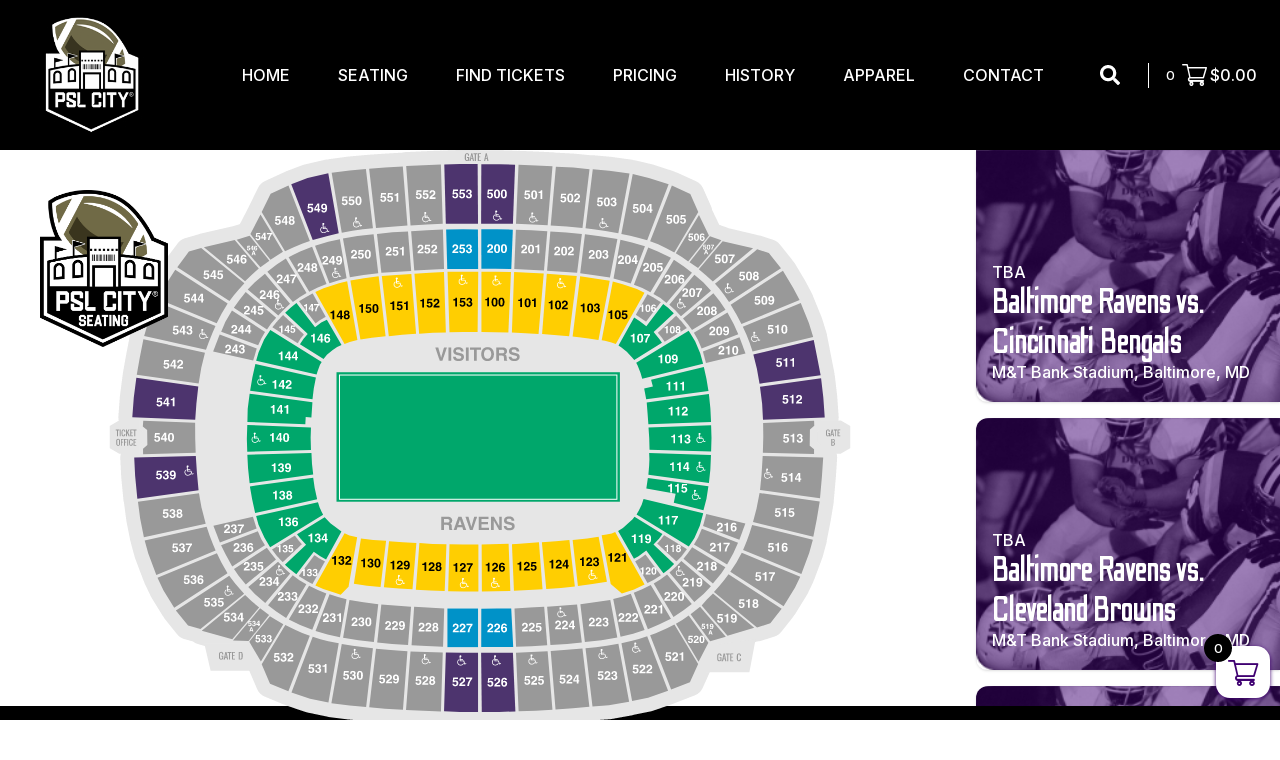

--- FILE ---
content_type: text/html; charset=UTF-8
request_url: https://pslcity.net/seating/
body_size: 60616
content:

<!doctype html>
<!--[if lt IE 9]><html class="no-js no-svg ie lt-ie9 lt-ie8 lt-ie7" lang="en-US"> <![endif]-->
<!--[if IE 9]><html class="no-js no-svg ie ie9 lt-ie9 lt-ie8" lang="en-US"> <![endif]-->
<!--[if gt IE 9]><!--><html class="no-js no-svg" lang="en-US"> <!--<![endif]-->
<head>
    <meta charset="UTF-8" />
    <link rel="stylesheet" href="https://pslcity.net/wp-content/themes/psl-city-theme/style.css" type="text/css" media="screen" />
    <meta http-equiv="Content-Type" content="text/html; charset=UTF-8" />
    <meta http-equiv="X-UA-Compatible" content="IE=edge">
    <meta name="viewport" content="width=device-width, initial-scale=1">
    <link rel="author" href="https://pslcity.net/wp-content/themes/psl-city-theme/humans.txt" />
    <link rel="pingback" href="https://pslcity.net/xmlrpc.php" />
    <link rel="profile" href="http://gmpg.org/xfn/11">
    <meta name='robots' content='index, follow, max-image-preview:large, max-snippet:-1, max-video-preview:-1' />
	<style>img:is([sizes="auto" i], [sizes^="auto," i]) { contain-intrinsic-size: 3000px 1500px }</style>
	
	<!-- This site is optimized with the Yoast SEO plugin v25.5 - https://yoast.com/wordpress/plugins/seo/ -->
	<title>Seating - PSL City</title>
	<link rel="canonical" href="https://pslcity.net/seating/" />
	<meta property="og:locale" content="en_US" />
	<meta property="og:type" content="article" />
	<meta property="og:title" content="Seating - PSL City" />
	<meta property="og:url" content="https://pslcity.net/seating/" />
	<meta property="og:site_name" content="PSL City" />
	<meta property="article:publisher" content="https://www.facebook.com/PSLCityTickets" />
	<meta name="twitter:card" content="summary_large_image" />
	<meta name="twitter:site" content="@PSLCityTickets" />
	<script type="application/ld+json" class="yoast-schema-graph">{"@context":"https://schema.org","@graph":[{"@type":"WebPage","@id":"https://pslcity.net/seating/","url":"https://pslcity.net/seating/","name":"Seating - PSL City","isPartOf":{"@id":"https://pslcity.net/#website"},"datePublished":"2022-08-09T13:52:05+00:00","breadcrumb":{"@id":"https://pslcity.net/seating/#breadcrumb"},"inLanguage":"en-US","potentialAction":[{"@type":"ReadAction","target":["https://pslcity.net/seating/"]}]},{"@type":"BreadcrumbList","@id":"https://pslcity.net/seating/#breadcrumb","itemListElement":[{"@type":"ListItem","position":1,"name":"Home","item":"https://pslcity.net/"},{"@type":"ListItem","position":2,"name":"Seating"}]},{"@type":"WebSite","@id":"https://pslcity.net/#website","url":"https://pslcity.net/","name":"PSL City","description":"The Best Tickets in your City. PSL CITY","publisher":{"@id":"https://pslcity.net/#organization"},"potentialAction":[{"@type":"SearchAction","target":{"@type":"EntryPoint","urlTemplate":"https://pslcity.net/?s={search_term_string}"},"query-input":{"@type":"PropertyValueSpecification","valueRequired":true,"valueName":"search_term_string"}}],"inLanguage":"en-US"},{"@type":"Organization","@id":"https://pslcity.net/#organization","name":"PSL City","url":"https://pslcity.net/","logo":{"@type":"ImageObject","inLanguage":"en-US","@id":"https://pslcity.net/#/schema/logo/image/","url":"https://pslcity.net/wp-content/uploads/2022/12/LogoV2-Trademark_top-Trademark_right-rgb-1.png","contentUrl":"https://pslcity.net/wp-content/uploads/2022/12/LogoV2-Trademark_top-Trademark_right-rgb-1.png","width":2192,"height":1501,"caption":"PSL City"},"image":{"@id":"https://pslcity.net/#/schema/logo/image/"},"sameAs":["https://www.facebook.com/PSLCityTickets","https://x.com/PSLCityTickets"]}]}</script>
	<!-- / Yoast SEO plugin. -->


<link rel='dns-prefetch' href='//cdnjs.cloudflare.com' />
<link rel="alternate" type="application/rss+xml" title="PSL City &raquo; Feed" href="https://pslcity.net/feed/" />
<link rel="alternate" type="application/rss+xml" title="PSL City &raquo; Comments Feed" href="https://pslcity.net/comments/feed/" />
<script type="text/javascript">
/* <![CDATA[ */
window._wpemojiSettings = {"baseUrl":"https:\/\/s.w.org\/images\/core\/emoji\/16.0.1\/72x72\/","ext":".png","svgUrl":"https:\/\/s.w.org\/images\/core\/emoji\/16.0.1\/svg\/","svgExt":".svg","source":{"concatemoji":"https:\/\/pslcity.net\/wp-includes\/js\/wp-emoji-release.min.js?ver=6.8.2"}};
/*! This file is auto-generated */
!function(s,n){var o,i,e;function c(e){try{var t={supportTests:e,timestamp:(new Date).valueOf()};sessionStorage.setItem(o,JSON.stringify(t))}catch(e){}}function p(e,t,n){e.clearRect(0,0,e.canvas.width,e.canvas.height),e.fillText(t,0,0);var t=new Uint32Array(e.getImageData(0,0,e.canvas.width,e.canvas.height).data),a=(e.clearRect(0,0,e.canvas.width,e.canvas.height),e.fillText(n,0,0),new Uint32Array(e.getImageData(0,0,e.canvas.width,e.canvas.height).data));return t.every(function(e,t){return e===a[t]})}function u(e,t){e.clearRect(0,0,e.canvas.width,e.canvas.height),e.fillText(t,0,0);for(var n=e.getImageData(16,16,1,1),a=0;a<n.data.length;a++)if(0!==n.data[a])return!1;return!0}function f(e,t,n,a){switch(t){case"flag":return n(e,"\ud83c\udff3\ufe0f\u200d\u26a7\ufe0f","\ud83c\udff3\ufe0f\u200b\u26a7\ufe0f")?!1:!n(e,"\ud83c\udde8\ud83c\uddf6","\ud83c\udde8\u200b\ud83c\uddf6")&&!n(e,"\ud83c\udff4\udb40\udc67\udb40\udc62\udb40\udc65\udb40\udc6e\udb40\udc67\udb40\udc7f","\ud83c\udff4\u200b\udb40\udc67\u200b\udb40\udc62\u200b\udb40\udc65\u200b\udb40\udc6e\u200b\udb40\udc67\u200b\udb40\udc7f");case"emoji":return!a(e,"\ud83e\udedf")}return!1}function g(e,t,n,a){var r="undefined"!=typeof WorkerGlobalScope&&self instanceof WorkerGlobalScope?new OffscreenCanvas(300,150):s.createElement("canvas"),o=r.getContext("2d",{willReadFrequently:!0}),i=(o.textBaseline="top",o.font="600 32px Arial",{});return e.forEach(function(e){i[e]=t(o,e,n,a)}),i}function t(e){var t=s.createElement("script");t.src=e,t.defer=!0,s.head.appendChild(t)}"undefined"!=typeof Promise&&(o="wpEmojiSettingsSupports",i=["flag","emoji"],n.supports={everything:!0,everythingExceptFlag:!0},e=new Promise(function(e){s.addEventListener("DOMContentLoaded",e,{once:!0})}),new Promise(function(t){var n=function(){try{var e=JSON.parse(sessionStorage.getItem(o));if("object"==typeof e&&"number"==typeof e.timestamp&&(new Date).valueOf()<e.timestamp+604800&&"object"==typeof e.supportTests)return e.supportTests}catch(e){}return null}();if(!n){if("undefined"!=typeof Worker&&"undefined"!=typeof OffscreenCanvas&&"undefined"!=typeof URL&&URL.createObjectURL&&"undefined"!=typeof Blob)try{var e="postMessage("+g.toString()+"("+[JSON.stringify(i),f.toString(),p.toString(),u.toString()].join(",")+"));",a=new Blob([e],{type:"text/javascript"}),r=new Worker(URL.createObjectURL(a),{name:"wpTestEmojiSupports"});return void(r.onmessage=function(e){c(n=e.data),r.terminate(),t(n)})}catch(e){}c(n=g(i,f,p,u))}t(n)}).then(function(e){for(var t in e)n.supports[t]=e[t],n.supports.everything=n.supports.everything&&n.supports[t],"flag"!==t&&(n.supports.everythingExceptFlag=n.supports.everythingExceptFlag&&n.supports[t]);n.supports.everythingExceptFlag=n.supports.everythingExceptFlag&&!n.supports.flag,n.DOMReady=!1,n.readyCallback=function(){n.DOMReady=!0}}).then(function(){return e}).then(function(){var e;n.supports.everything||(n.readyCallback(),(e=n.source||{}).concatemoji?t(e.concatemoji):e.wpemoji&&e.twemoji&&(t(e.twemoji),t(e.wpemoji)))}))}((window,document),window._wpemojiSettings);
/* ]]> */
</script>
<style id='wp-emoji-styles-inline-css' type='text/css'>

	img.wp-smiley, img.emoji {
		display: inline !important;
		border: none !important;
		box-shadow: none !important;
		height: 1em !important;
		width: 1em !important;
		margin: 0 0.07em !important;
		vertical-align: -0.1em !important;
		background: none !important;
		padding: 0 !important;
	}
</style>
<link rel='stylesheet' id='wp-block-library-css' href='https://pslcity.net/wp-includes/css/dist/block-library/style.min.css?ver=6.8.2' type='text/css' media='all' />
<style id='classic-theme-styles-inline-css' type='text/css'>
/*! This file is auto-generated */
.wp-block-button__link{color:#fff;background-color:#32373c;border-radius:9999px;box-shadow:none;text-decoration:none;padding:calc(.667em + 2px) calc(1.333em + 2px);font-size:1.125em}.wp-block-file__button{background:#32373c;color:#fff;text-decoration:none}
</style>
<style id='global-styles-inline-css' type='text/css'>
:root{--wp--preset--aspect-ratio--square: 1;--wp--preset--aspect-ratio--4-3: 4/3;--wp--preset--aspect-ratio--3-4: 3/4;--wp--preset--aspect-ratio--3-2: 3/2;--wp--preset--aspect-ratio--2-3: 2/3;--wp--preset--aspect-ratio--16-9: 16/9;--wp--preset--aspect-ratio--9-16: 9/16;--wp--preset--color--black: #000000;--wp--preset--color--cyan-bluish-gray: #abb8c3;--wp--preset--color--white: #ffffff;--wp--preset--color--pale-pink: #f78da7;--wp--preset--color--vivid-red: #cf2e2e;--wp--preset--color--luminous-vivid-orange: #ff6900;--wp--preset--color--luminous-vivid-amber: #fcb900;--wp--preset--color--light-green-cyan: #7bdcb5;--wp--preset--color--vivid-green-cyan: #00d084;--wp--preset--color--pale-cyan-blue: #8ed1fc;--wp--preset--color--vivid-cyan-blue: #0693e3;--wp--preset--color--vivid-purple: #9b51e0;--wp--preset--gradient--vivid-cyan-blue-to-vivid-purple: linear-gradient(135deg,rgba(6,147,227,1) 0%,rgb(155,81,224) 100%);--wp--preset--gradient--light-green-cyan-to-vivid-green-cyan: linear-gradient(135deg,rgb(122,220,180) 0%,rgb(0,208,130) 100%);--wp--preset--gradient--luminous-vivid-amber-to-luminous-vivid-orange: linear-gradient(135deg,rgba(252,185,0,1) 0%,rgba(255,105,0,1) 100%);--wp--preset--gradient--luminous-vivid-orange-to-vivid-red: linear-gradient(135deg,rgba(255,105,0,1) 0%,rgb(207,46,46) 100%);--wp--preset--gradient--very-light-gray-to-cyan-bluish-gray: linear-gradient(135deg,rgb(238,238,238) 0%,rgb(169,184,195) 100%);--wp--preset--gradient--cool-to-warm-spectrum: linear-gradient(135deg,rgb(74,234,220) 0%,rgb(151,120,209) 20%,rgb(207,42,186) 40%,rgb(238,44,130) 60%,rgb(251,105,98) 80%,rgb(254,248,76) 100%);--wp--preset--gradient--blush-light-purple: linear-gradient(135deg,rgb(255,206,236) 0%,rgb(152,150,240) 100%);--wp--preset--gradient--blush-bordeaux: linear-gradient(135deg,rgb(254,205,165) 0%,rgb(254,45,45) 50%,rgb(107,0,62) 100%);--wp--preset--gradient--luminous-dusk: linear-gradient(135deg,rgb(255,203,112) 0%,rgb(199,81,192) 50%,rgb(65,88,208) 100%);--wp--preset--gradient--pale-ocean: linear-gradient(135deg,rgb(255,245,203) 0%,rgb(182,227,212) 50%,rgb(51,167,181) 100%);--wp--preset--gradient--electric-grass: linear-gradient(135deg,rgb(202,248,128) 0%,rgb(113,206,126) 100%);--wp--preset--gradient--midnight: linear-gradient(135deg,rgb(2,3,129) 0%,rgb(40,116,252) 100%);--wp--preset--font-size--small: 13px;--wp--preset--font-size--medium: 20px;--wp--preset--font-size--large: 36px;--wp--preset--font-size--x-large: 42px;--wp--preset--spacing--20: 0.44rem;--wp--preset--spacing--30: 0.67rem;--wp--preset--spacing--40: 1rem;--wp--preset--spacing--50: 1.5rem;--wp--preset--spacing--60: 2.25rem;--wp--preset--spacing--70: 3.38rem;--wp--preset--spacing--80: 5.06rem;--wp--preset--shadow--natural: 6px 6px 9px rgba(0, 0, 0, 0.2);--wp--preset--shadow--deep: 12px 12px 50px rgba(0, 0, 0, 0.4);--wp--preset--shadow--sharp: 6px 6px 0px rgba(0, 0, 0, 0.2);--wp--preset--shadow--outlined: 6px 6px 0px -3px rgba(255, 255, 255, 1), 6px 6px rgba(0, 0, 0, 1);--wp--preset--shadow--crisp: 6px 6px 0px rgba(0, 0, 0, 1);}:where(.is-layout-flex){gap: 0.5em;}:where(.is-layout-grid){gap: 0.5em;}body .is-layout-flex{display: flex;}.is-layout-flex{flex-wrap: wrap;align-items: center;}.is-layout-flex > :is(*, div){margin: 0;}body .is-layout-grid{display: grid;}.is-layout-grid > :is(*, div){margin: 0;}:where(.wp-block-columns.is-layout-flex){gap: 2em;}:where(.wp-block-columns.is-layout-grid){gap: 2em;}:where(.wp-block-post-template.is-layout-flex){gap: 1.25em;}:where(.wp-block-post-template.is-layout-grid){gap: 1.25em;}.has-black-color{color: var(--wp--preset--color--black) !important;}.has-cyan-bluish-gray-color{color: var(--wp--preset--color--cyan-bluish-gray) !important;}.has-white-color{color: var(--wp--preset--color--white) !important;}.has-pale-pink-color{color: var(--wp--preset--color--pale-pink) !important;}.has-vivid-red-color{color: var(--wp--preset--color--vivid-red) !important;}.has-luminous-vivid-orange-color{color: var(--wp--preset--color--luminous-vivid-orange) !important;}.has-luminous-vivid-amber-color{color: var(--wp--preset--color--luminous-vivid-amber) !important;}.has-light-green-cyan-color{color: var(--wp--preset--color--light-green-cyan) !important;}.has-vivid-green-cyan-color{color: var(--wp--preset--color--vivid-green-cyan) !important;}.has-pale-cyan-blue-color{color: var(--wp--preset--color--pale-cyan-blue) !important;}.has-vivid-cyan-blue-color{color: var(--wp--preset--color--vivid-cyan-blue) !important;}.has-vivid-purple-color{color: var(--wp--preset--color--vivid-purple) !important;}.has-black-background-color{background-color: var(--wp--preset--color--black) !important;}.has-cyan-bluish-gray-background-color{background-color: var(--wp--preset--color--cyan-bluish-gray) !important;}.has-white-background-color{background-color: var(--wp--preset--color--white) !important;}.has-pale-pink-background-color{background-color: var(--wp--preset--color--pale-pink) !important;}.has-vivid-red-background-color{background-color: var(--wp--preset--color--vivid-red) !important;}.has-luminous-vivid-orange-background-color{background-color: var(--wp--preset--color--luminous-vivid-orange) !important;}.has-luminous-vivid-amber-background-color{background-color: var(--wp--preset--color--luminous-vivid-amber) !important;}.has-light-green-cyan-background-color{background-color: var(--wp--preset--color--light-green-cyan) !important;}.has-vivid-green-cyan-background-color{background-color: var(--wp--preset--color--vivid-green-cyan) !important;}.has-pale-cyan-blue-background-color{background-color: var(--wp--preset--color--pale-cyan-blue) !important;}.has-vivid-cyan-blue-background-color{background-color: var(--wp--preset--color--vivid-cyan-blue) !important;}.has-vivid-purple-background-color{background-color: var(--wp--preset--color--vivid-purple) !important;}.has-black-border-color{border-color: var(--wp--preset--color--black) !important;}.has-cyan-bluish-gray-border-color{border-color: var(--wp--preset--color--cyan-bluish-gray) !important;}.has-white-border-color{border-color: var(--wp--preset--color--white) !important;}.has-pale-pink-border-color{border-color: var(--wp--preset--color--pale-pink) !important;}.has-vivid-red-border-color{border-color: var(--wp--preset--color--vivid-red) !important;}.has-luminous-vivid-orange-border-color{border-color: var(--wp--preset--color--luminous-vivid-orange) !important;}.has-luminous-vivid-amber-border-color{border-color: var(--wp--preset--color--luminous-vivid-amber) !important;}.has-light-green-cyan-border-color{border-color: var(--wp--preset--color--light-green-cyan) !important;}.has-vivid-green-cyan-border-color{border-color: var(--wp--preset--color--vivid-green-cyan) !important;}.has-pale-cyan-blue-border-color{border-color: var(--wp--preset--color--pale-cyan-blue) !important;}.has-vivid-cyan-blue-border-color{border-color: var(--wp--preset--color--vivid-cyan-blue) !important;}.has-vivid-purple-border-color{border-color: var(--wp--preset--color--vivid-purple) !important;}.has-vivid-cyan-blue-to-vivid-purple-gradient-background{background: var(--wp--preset--gradient--vivid-cyan-blue-to-vivid-purple) !important;}.has-light-green-cyan-to-vivid-green-cyan-gradient-background{background: var(--wp--preset--gradient--light-green-cyan-to-vivid-green-cyan) !important;}.has-luminous-vivid-amber-to-luminous-vivid-orange-gradient-background{background: var(--wp--preset--gradient--luminous-vivid-amber-to-luminous-vivid-orange) !important;}.has-luminous-vivid-orange-to-vivid-red-gradient-background{background: var(--wp--preset--gradient--luminous-vivid-orange-to-vivid-red) !important;}.has-very-light-gray-to-cyan-bluish-gray-gradient-background{background: var(--wp--preset--gradient--very-light-gray-to-cyan-bluish-gray) !important;}.has-cool-to-warm-spectrum-gradient-background{background: var(--wp--preset--gradient--cool-to-warm-spectrum) !important;}.has-blush-light-purple-gradient-background{background: var(--wp--preset--gradient--blush-light-purple) !important;}.has-blush-bordeaux-gradient-background{background: var(--wp--preset--gradient--blush-bordeaux) !important;}.has-luminous-dusk-gradient-background{background: var(--wp--preset--gradient--luminous-dusk) !important;}.has-pale-ocean-gradient-background{background: var(--wp--preset--gradient--pale-ocean) !important;}.has-electric-grass-gradient-background{background: var(--wp--preset--gradient--electric-grass) !important;}.has-midnight-gradient-background{background: var(--wp--preset--gradient--midnight) !important;}.has-small-font-size{font-size: var(--wp--preset--font-size--small) !important;}.has-medium-font-size{font-size: var(--wp--preset--font-size--medium) !important;}.has-large-font-size{font-size: var(--wp--preset--font-size--large) !important;}.has-x-large-font-size{font-size: var(--wp--preset--font-size--x-large) !important;}
:where(.wp-block-post-template.is-layout-flex){gap: 1.25em;}:where(.wp-block-post-template.is-layout-grid){gap: 1.25em;}
:where(.wp-block-columns.is-layout-flex){gap: 2em;}:where(.wp-block-columns.is-layout-grid){gap: 2em;}
:root :where(.wp-block-pullquote){font-size: 1.5em;line-height: 1.6;}
</style>
<link rel='stylesheet' id='contact-form-7-css' href='https://pslcity.net/wp-content/plugins/contact-form-7/includes/css/styles.css?ver=6.1' type='text/css' media='all' />
<link rel='stylesheet' id='bodhi-svgs-attachment-css' href='https://pslcity.net/wp-content/plugins/svg-support/css/svgs-attachment.css' type='text/css' media='all' />
<link rel='stylesheet' id='woocommerce-layout-css' href='https://pslcity.net/wp-content/plugins/woocommerce/assets/css/woocommerce-layout.css?ver=10.0.4' type='text/css' media='all' />
<link rel='stylesheet' id='woocommerce-smallscreen-css' href='https://pslcity.net/wp-content/plugins/woocommerce/assets/css/woocommerce-smallscreen.css?ver=10.0.4' type='text/css' media='only screen and (max-width: 768px)' />
<link rel='stylesheet' id='woocommerce-general-css' href='https://pslcity.net/wp-content/plugins/woocommerce/assets/css/woocommerce.css?ver=10.0.4' type='text/css' media='all' />
<style id='woocommerce-inline-inline-css' type='text/css'>
.woocommerce form .form-row .required { visibility: visible; }
</style>
<link rel='stylesheet' id='slick-css' href='https://pslcity.net/wp-content/plugins/woo-smart-quick-view/assets/libs/slick/slick.css?ver=6.8.2' type='text/css' media='all' />
<link rel='stylesheet' id='perfect-scrollbar-css' href='https://pslcity.net/wp-content/plugins/woo-smart-quick-view/assets/libs/perfect-scrollbar/css/perfect-scrollbar.min.css?ver=6.8.2' type='text/css' media='all' />
<link rel='stylesheet' id='perfect-scrollbar-wpc-css' href='https://pslcity.net/wp-content/plugins/woo-smart-quick-view/assets/libs/perfect-scrollbar/css/custom-theme.css?ver=6.8.2' type='text/css' media='all' />
<link rel='stylesheet' id='magnific-popup-css' href='https://pslcity.net/wp-content/plugins/woo-smart-quick-view/assets/libs/magnific-popup/magnific-popup.css?ver=6.8.2' type='text/css' media='all' />
<link rel='stylesheet' id='woosq-feather-css' href='https://pslcity.net/wp-content/plugins/woo-smart-quick-view/assets/libs/feather/feather.css?ver=6.8.2' type='text/css' media='all' />
<link rel='stylesheet' id='woosq-frontend-css' href='https://pslcity.net/wp-content/plugins/woo-smart-quick-view/assets/css/frontend.css?ver=4.2.0' type='text/css' media='all' />
<link rel='stylesheet' id='brands-styles-css' href='https://pslcity.net/wp-content/plugins/woocommerce/assets/css/brands.css?ver=10.0.4' type='text/css' media='all' />
<link rel='stylesheet' id='select2-css' href='https://pslcity.net/wp-content/plugins/woocommerce/assets/css/select2.css?ver=10.0.4' type='text/css' media='all' />
<link rel='stylesheet' id='lightslider-css' href='https://cdnjs.cloudflare.com/ajax/libs/lightslider/1.1.6/css/lightslider.css?ver=6.8.2' type='text/css' media='all' />
<link rel='stylesheet' id='xoo-wsc-fonts-css' href='https://pslcity.net/wp-content/plugins/woocommerce-side-cart-premium/assets/css/xoo-wsc-fonts.css?ver=3.1' type='text/css' media='all' />
<link rel='stylesheet' id='xoo-wsc-style-css' href='https://pslcity.net/wp-content/plugins/woocommerce-side-cart-premium/assets/css/xoo-wsc-style.css?ver=3.1' type='text/css' media='all' />
<style id='xoo-wsc-style-inline-css' type='text/css'>

.xoo-wsc-sp-left-col img{
	max-width: 80px;
}

.xoo-wsc-sp-right-col{
	font-size: 14px;
}

.xoo-wsc-sp-container{
	background-color: #3f0071;
}


 

.xoo-wsc-footer{
	background-color: #3f0071;
	color: #ffffff;
	padding: 10px 20px;
}

.xoo-wsc-footer, .xoo-wsc-footer a, .xoo-wsc-footer .amount{
	font-size: 18px;
}

.xoo-wsc-ft-buttons-cont{
	grid-template-columns: auto;
}

.xoo-wsc-basket{
	bottom: 12px;
	right: 0px;
	background-color: #ffffff;
	color: #3f0071;
	box-shadow: 0 1px 4px 0;
	border-radius: 14px}

.xoo-wsc-bki{
	font-size: 30px}

.xoo-wsc-items-count{
	top: -12px;
	left: -12px;
}

.xoo-wsc-items-count, .xoo-wsc-sc-count{
	background-color: #000000;
	color: #ffffff;
}

.xoo-wsc-container, .xoo-wsc-slider{
	max-width: 500px;
	right: -500px;
	top: 0;bottom: 0;
	bottom: 0;
	font-family: }


.xoo-wsc-cart-active .xoo-wsc-container, .xoo-wsc-slider-active .xoo-wsc-slider{
	right: 0;
}


.xoo-wsc-cart-active .xoo-wsc-basket{
	right: 500px;
}

.xoo-wsc-slider{
	right: -500px;
}

span.xoo-wsch-close {
    font-size: 20px;
    right: 10px;
}

.xoo-wsch-top{
	justify-content: flex-start;
}

.xoo-wsch-text{
	font-size: 20px;
}

.xoo-wsc-header{
	color: #ffffff;
	background-color: #3f0071;
}

.xoo-wsc-sb-bar > span{
	background-color: #1e73be;
}

.xoo-wsc-body{
	background-color: #3f0071;
}

.xoo-wsc-body, .xoo-wsc-body span.amount, .xoo-wsc-body a{
	font-size: 16px;
	color: #ffffff;
}

.xoo-wsc-product{
	padding: 20px 15px;
}

.xoo-wsc-img-col{
	width: 25%;
}
.xoo-wsc-sum-col{
	width: 75%;
}

.xoo-wsc-sum-col{
	justify-content: center;
}

/***** Quantity *****/

.xoo-wsc-qty-box{
	max-width: 75px;
}

.xoo-wsc-qty-box.xoo-wsc-qtb-square{
	border-color: ;
}

input[type="number"].xoo-wsc-qty{
	border-color: ;
	background-color: #ffffff;
	color: #000000;
	height: 28px;
	line-height: 28px;
}

input[type="number"].xoo-wsc-qty, .xoo-wsc-qtb-square{
	border-width: 1px;
	border-style: solid;
}
.xoo-wsc-chng{
	background-color: #ffffff;
	color: #000000;
}
</style>
<script type="text/template" id="tmpl-variation-template">
	<div class="woocommerce-variation-description">{{{ data.variation.variation_description }}}</div>
	<div class="woocommerce-variation-price">{{{ data.variation.price_html }}}</div>
	<div class="woocommerce-variation-availability">{{{ data.variation.availability_html }}}</div>
</script>
<script type="text/template" id="tmpl-unavailable-variation-template">
	<p role="alert">Sorry, this product is unavailable. Please choose a different combination.</p>
</script>
<script type="text/javascript" src="https://pslcity.net/wp-includes/js/jquery/jquery.min.js?ver=3.7.1" id="jquery-core-js"></script>
<script type="text/javascript" src="https://pslcity.net/wp-includes/js/jquery/jquery-migrate.min.js?ver=3.4.1" id="jquery-migrate-js"></script>
<script type="text/javascript" src="https://pslcity.net/wp-content/plugins/woocommerce/assets/js/jquery-blockui/jquery.blockUI.min.js?ver=2.7.0-wc.10.0.4" id="jquery-blockui-js" data-wp-strategy="defer"></script>
<script type="text/javascript" id="wc-add-to-cart-js-extra">
/* <![CDATA[ */
var wc_add_to_cart_params = {"ajax_url":"\/wp-admin\/admin-ajax.php","wc_ajax_url":"\/?wc-ajax=%%endpoint%%","i18n_view_cart":"View cart","cart_url":"https:\/\/pslcity.net\/cart\/","is_cart":"","cart_redirect_after_add":"no"};
/* ]]> */
</script>
<script type="text/javascript" src="https://pslcity.net/wp-content/plugins/woocommerce/assets/js/frontend/add-to-cart.min.js?ver=10.0.4" id="wc-add-to-cart-js" defer="defer" data-wp-strategy="defer"></script>
<script type="text/javascript" src="https://pslcity.net/wp-content/plugins/woocommerce/assets/js/js-cookie/js.cookie.min.js?ver=2.1.4-wc.10.0.4" id="js-cookie-js" defer="defer" data-wp-strategy="defer"></script>
<script type="text/javascript" id="woocommerce-js-extra">
/* <![CDATA[ */
var woocommerce_params = {"ajax_url":"\/wp-admin\/admin-ajax.php","wc_ajax_url":"\/?wc-ajax=%%endpoint%%","i18n_password_show":"Show password","i18n_password_hide":"Hide password"};
/* ]]> */
</script>
<script type="text/javascript" src="https://pslcity.net/wp-content/plugins/woocommerce/assets/js/frontend/woocommerce.min.js?ver=10.0.4" id="woocommerce-js" defer="defer" data-wp-strategy="defer"></script>
<script type="text/javascript" src="https://pslcity.net/wp-includes/js/underscore.min.js?ver=1.13.7" id="underscore-js"></script>
<script type="text/javascript" id="wp-util-js-extra">
/* <![CDATA[ */
var _wpUtilSettings = {"ajax":{"url":"\/wp-admin\/admin-ajax.php"}};
/* ]]> */
</script>
<script type="text/javascript" src="https://pslcity.net/wp-includes/js/wp-util.min.js?ver=6.8.2" id="wp-util-js"></script>
<script type="text/javascript" id="wc-country-select-js-extra">
/* <![CDATA[ */
var wc_country_select_params = {"countries":"{\"AF\":[],\"AL\":{\"AL-01\":\"Berat\",\"AL-09\":\"Dib\\u00ebr\",\"AL-02\":\"Durr\\u00ebs\",\"AL-03\":\"Elbasan\",\"AL-04\":\"Fier\",\"AL-05\":\"Gjirokast\\u00ebr\",\"AL-06\":\"Kor\\u00e7\\u00eb\",\"AL-07\":\"Kuk\\u00ebs\",\"AL-08\":\"Lezh\\u00eb\",\"AL-10\":\"Shkod\\u00ebr\",\"AL-11\":\"Tirana\",\"AL-12\":\"Vlor\\u00eb\"},\"AO\":{\"BGO\":\"Bengo\",\"BLU\":\"Benguela\",\"BIE\":\"Bi\\u00e9\",\"CAB\":\"Cabinda\",\"CNN\":\"Cunene\",\"HUA\":\"Huambo\",\"HUI\":\"Hu\\u00edla\",\"CCU\":\"Kuando Kubango\",\"CNO\":\"Kwanza-Norte\",\"CUS\":\"Kwanza-Sul\",\"LUA\":\"Luanda\",\"LNO\":\"Lunda-Norte\",\"LSU\":\"Lunda-Sul\",\"MAL\":\"Malanje\",\"MOX\":\"Moxico\",\"NAM\":\"Namibe\",\"UIG\":\"U\\u00edge\",\"ZAI\":\"Zaire\"},\"AR\":{\"C\":\"Ciudad Aut\\u00f3noma de Buenos Aires\",\"B\":\"Buenos Aires\",\"K\":\"Catamarca\",\"H\":\"Chaco\",\"U\":\"Chubut\",\"X\":\"C\\u00f3rdoba\",\"W\":\"Corrientes\",\"E\":\"Entre R\\u00edos\",\"P\":\"Formosa\",\"Y\":\"Jujuy\",\"L\":\"La Pampa\",\"F\":\"La Rioja\",\"M\":\"Mendoza\",\"N\":\"Misiones\",\"Q\":\"Neuqu\\u00e9n\",\"R\":\"R\\u00edo Negro\",\"A\":\"Salta\",\"J\":\"San Juan\",\"D\":\"San Luis\",\"Z\":\"Santa Cruz\",\"S\":\"Santa Fe\",\"G\":\"Santiago del Estero\",\"V\":\"Tierra del Fuego\",\"T\":\"Tucum\\u00e1n\"},\"AT\":[],\"AU\":{\"ACT\":\"Australian Capital Territory\",\"NSW\":\"New South Wales\",\"NT\":\"Northern Territory\",\"QLD\":\"Queensland\",\"SA\":\"South Australia\",\"TAS\":\"Tasmania\",\"VIC\":\"Victoria\",\"WA\":\"Western Australia\"},\"AX\":[],\"BD\":{\"BD-05\":\"Bagerhat\",\"BD-01\":\"Bandarban\",\"BD-02\":\"Barguna\",\"BD-06\":\"Barishal\",\"BD-07\":\"Bhola\",\"BD-03\":\"Bogura\",\"BD-04\":\"Brahmanbaria\",\"BD-09\":\"Chandpur\",\"BD-10\":\"Chattogram\",\"BD-12\":\"Chuadanga\",\"BD-11\":\"Cox's Bazar\",\"BD-08\":\"Cumilla\",\"BD-13\":\"Dhaka\",\"BD-14\":\"Dinajpur\",\"BD-15\":\"Faridpur \",\"BD-16\":\"Feni\",\"BD-19\":\"Gaibandha\",\"BD-18\":\"Gazipur\",\"BD-17\":\"Gopalganj\",\"BD-20\":\"Habiganj\",\"BD-21\":\"Jamalpur\",\"BD-22\":\"Jashore\",\"BD-25\":\"Jhalokati\",\"BD-23\":\"Jhenaidah\",\"BD-24\":\"Joypurhat\",\"BD-29\":\"Khagrachhari\",\"BD-27\":\"Khulna\",\"BD-26\":\"Kishoreganj\",\"BD-28\":\"Kurigram\",\"BD-30\":\"Kushtia\",\"BD-31\":\"Lakshmipur\",\"BD-32\":\"Lalmonirhat\",\"BD-36\":\"Madaripur\",\"BD-37\":\"Magura\",\"BD-33\":\"Manikganj \",\"BD-39\":\"Meherpur\",\"BD-38\":\"Moulvibazar\",\"BD-35\":\"Munshiganj\",\"BD-34\":\"Mymensingh\",\"BD-48\":\"Naogaon\",\"BD-43\":\"Narail\",\"BD-40\":\"Narayanganj\",\"BD-42\":\"Narsingdi\",\"BD-44\":\"Natore\",\"BD-45\":\"Nawabganj\",\"BD-41\":\"Netrakona\",\"BD-46\":\"Nilphamari\",\"BD-47\":\"Noakhali\",\"BD-49\":\"Pabna\",\"BD-52\":\"Panchagarh\",\"BD-51\":\"Patuakhali\",\"BD-50\":\"Pirojpur\",\"BD-53\":\"Rajbari\",\"BD-54\":\"Rajshahi\",\"BD-56\":\"Rangamati\",\"BD-55\":\"Rangpur\",\"BD-58\":\"Satkhira\",\"BD-62\":\"Shariatpur\",\"BD-57\":\"Sherpur\",\"BD-59\":\"Sirajganj\",\"BD-61\":\"Sunamganj\",\"BD-60\":\"Sylhet\",\"BD-63\":\"Tangail\",\"BD-64\":\"Thakurgaon\"},\"BE\":[],\"BG\":{\"BG-01\":\"Blagoevgrad\",\"BG-02\":\"Burgas\",\"BG-08\":\"Dobrich\",\"BG-07\":\"Gabrovo\",\"BG-26\":\"Haskovo\",\"BG-09\":\"Kardzhali\",\"BG-10\":\"Kyustendil\",\"BG-11\":\"Lovech\",\"BG-12\":\"Montana\",\"BG-13\":\"Pazardzhik\",\"BG-14\":\"Pernik\",\"BG-15\":\"Pleven\",\"BG-16\":\"Plovdiv\",\"BG-17\":\"Razgrad\",\"BG-18\":\"Ruse\",\"BG-27\":\"Shumen\",\"BG-19\":\"Silistra\",\"BG-20\":\"Sliven\",\"BG-21\":\"Smolyan\",\"BG-23\":\"Sofia District\",\"BG-22\":\"Sofia\",\"BG-24\":\"Stara Zagora\",\"BG-25\":\"Targovishte\",\"BG-03\":\"Varna\",\"BG-04\":\"Veliko Tarnovo\",\"BG-05\":\"Vidin\",\"BG-06\":\"Vratsa\",\"BG-28\":\"Yambol\"},\"BH\":[],\"BI\":[],\"BJ\":{\"AL\":\"Alibori\",\"AK\":\"Atakora\",\"AQ\":\"Atlantique\",\"BO\":\"Borgou\",\"CO\":\"Collines\",\"KO\":\"Kouffo\",\"DO\":\"Donga\",\"LI\":\"Littoral\",\"MO\":\"Mono\",\"OU\":\"Ou\\u00e9m\\u00e9\",\"PL\":\"Plateau\",\"ZO\":\"Zou\"},\"BO\":{\"BO-B\":\"Beni\",\"BO-H\":\"Chuquisaca\",\"BO-C\":\"Cochabamba\",\"BO-L\":\"La Paz\",\"BO-O\":\"Oruro\",\"BO-N\":\"Pando\",\"BO-P\":\"Potos\\u00ed\",\"BO-S\":\"Santa Cruz\",\"BO-T\":\"Tarija\"},\"BR\":{\"AC\":\"Acre\",\"AL\":\"Alagoas\",\"AP\":\"Amap\\u00e1\",\"AM\":\"Amazonas\",\"BA\":\"Bahia\",\"CE\":\"Cear\\u00e1\",\"DF\":\"Distrito Federal\",\"ES\":\"Esp\\u00edrito Santo\",\"GO\":\"Goi\\u00e1s\",\"MA\":\"Maranh\\u00e3o\",\"MT\":\"Mato Grosso\",\"MS\":\"Mato Grosso do Sul\",\"MG\":\"Minas Gerais\",\"PA\":\"Par\\u00e1\",\"PB\":\"Para\\u00edba\",\"PR\":\"Paran\\u00e1\",\"PE\":\"Pernambuco\",\"PI\":\"Piau\\u00ed\",\"RJ\":\"Rio de Janeiro\",\"RN\":\"Rio Grande do Norte\",\"RS\":\"Rio Grande do Sul\",\"RO\":\"Rond\\u00f4nia\",\"RR\":\"Roraima\",\"SC\":\"Santa Catarina\",\"SP\":\"S\\u00e3o Paulo\",\"SE\":\"Sergipe\",\"TO\":\"Tocantins\"},\"CA\":{\"AB\":\"Alberta\",\"BC\":\"British Columbia\",\"MB\":\"Manitoba\",\"NB\":\"New Brunswick\",\"NL\":\"Newfoundland and Labrador\",\"NT\":\"Northwest Territories\",\"NS\":\"Nova Scotia\",\"NU\":\"Nunavut\",\"ON\":\"Ontario\",\"PE\":\"Prince Edward Island\",\"QC\":\"Quebec\",\"SK\":\"Saskatchewan\",\"YT\":\"Yukon Territory\"},\"CH\":{\"AG\":\"Aargau\",\"AR\":\"Appenzell Ausserrhoden\",\"AI\":\"Appenzell Innerrhoden\",\"BL\":\"Basel-Landschaft\",\"BS\":\"Basel-Stadt\",\"BE\":\"Bern\",\"FR\":\"Fribourg\",\"GE\":\"Geneva\",\"GL\":\"Glarus\",\"GR\":\"Graub\\u00fcnden\",\"JU\":\"Jura\",\"LU\":\"Luzern\",\"NE\":\"Neuch\\u00e2tel\",\"NW\":\"Nidwalden\",\"OW\":\"Obwalden\",\"SH\":\"Schaffhausen\",\"SZ\":\"Schwyz\",\"SO\":\"Solothurn\",\"SG\":\"St. Gallen\",\"TG\":\"Thurgau\",\"TI\":\"Ticino\",\"UR\":\"Uri\",\"VS\":\"Valais\",\"VD\":\"Vaud\",\"ZG\":\"Zug\",\"ZH\":\"Z\\u00fcrich\"},\"CL\":{\"CL-AI\":\"Ais\\u00e9n del General Carlos Iba\\u00f1ez del Campo\",\"CL-AN\":\"Antofagasta\",\"CL-AP\":\"Arica y Parinacota\",\"CL-AR\":\"La Araucan\\u00eda\",\"CL-AT\":\"Atacama\",\"CL-BI\":\"Biob\\u00edo\",\"CL-CO\":\"Coquimbo\",\"CL-LI\":\"Libertador General Bernardo O'Higgins\",\"CL-LL\":\"Los Lagos\",\"CL-LR\":\"Los R\\u00edos\",\"CL-MA\":\"Magallanes\",\"CL-ML\":\"Maule\",\"CL-NB\":\"\\u00d1uble\",\"CL-RM\":\"Regi\\u00f3n Metropolitana de Santiago\",\"CL-TA\":\"Tarapac\\u00e1\",\"CL-VS\":\"Valpara\\u00edso\"},\"CN\":{\"CN1\":\"Yunnan \\\/ \\u4e91\\u5357\",\"CN2\":\"Beijing \\\/ \\u5317\\u4eac\",\"CN3\":\"Tianjin \\\/ \\u5929\\u6d25\",\"CN4\":\"Hebei \\\/ \\u6cb3\\u5317\",\"CN5\":\"Shanxi \\\/ \\u5c71\\u897f\",\"CN6\":\"Inner Mongolia \\\/ \\u5167\\u8499\\u53e4\",\"CN7\":\"Liaoning \\\/ \\u8fbd\\u5b81\",\"CN8\":\"Jilin \\\/ \\u5409\\u6797\",\"CN9\":\"Heilongjiang \\\/ \\u9ed1\\u9f99\\u6c5f\",\"CN10\":\"Shanghai \\\/ \\u4e0a\\u6d77\",\"CN11\":\"Jiangsu \\\/ \\u6c5f\\u82cf\",\"CN12\":\"Zhejiang \\\/ \\u6d59\\u6c5f\",\"CN13\":\"Anhui \\\/ \\u5b89\\u5fbd\",\"CN14\":\"Fujian \\\/ \\u798f\\u5efa\",\"CN15\":\"Jiangxi \\\/ \\u6c5f\\u897f\",\"CN16\":\"Shandong \\\/ \\u5c71\\u4e1c\",\"CN17\":\"Henan \\\/ \\u6cb3\\u5357\",\"CN18\":\"Hubei \\\/ \\u6e56\\u5317\",\"CN19\":\"Hunan \\\/ \\u6e56\\u5357\",\"CN20\":\"Guangdong \\\/ \\u5e7f\\u4e1c\",\"CN21\":\"Guangxi Zhuang \\\/ \\u5e7f\\u897f\\u58ee\\u65cf\",\"CN22\":\"Hainan \\\/ \\u6d77\\u5357\",\"CN23\":\"Chongqing \\\/ \\u91cd\\u5e86\",\"CN24\":\"Sichuan \\\/ \\u56db\\u5ddd\",\"CN25\":\"Guizhou \\\/ \\u8d35\\u5dde\",\"CN26\":\"Shaanxi \\\/ \\u9655\\u897f\",\"CN27\":\"Gansu \\\/ \\u7518\\u8083\",\"CN28\":\"Qinghai \\\/ \\u9752\\u6d77\",\"CN29\":\"Ningxia Hui \\\/ \\u5b81\\u590f\",\"CN30\":\"Macao \\\/ \\u6fb3\\u95e8\",\"CN31\":\"Tibet \\\/ \\u897f\\u85cf\",\"CN32\":\"Xinjiang \\\/ \\u65b0\\u7586\"},\"CO\":{\"CO-AMA\":\"Amazonas\",\"CO-ANT\":\"Antioquia\",\"CO-ARA\":\"Arauca\",\"CO-ATL\":\"Atl\\u00e1ntico\",\"CO-BOL\":\"Bol\\u00edvar\",\"CO-BOY\":\"Boyac\\u00e1\",\"CO-CAL\":\"Caldas\",\"CO-CAQ\":\"Caquet\\u00e1\",\"CO-CAS\":\"Casanare\",\"CO-CAU\":\"Cauca\",\"CO-CES\":\"Cesar\",\"CO-CHO\":\"Choc\\u00f3\",\"CO-COR\":\"C\\u00f3rdoba\",\"CO-CUN\":\"Cundinamarca\",\"CO-DC\":\"Capital District\",\"CO-GUA\":\"Guain\\u00eda\",\"CO-GUV\":\"Guaviare\",\"CO-HUI\":\"Huila\",\"CO-LAG\":\"La Guajira\",\"CO-MAG\":\"Magdalena\",\"CO-MET\":\"Meta\",\"CO-NAR\":\"Nari\\u00f1o\",\"CO-NSA\":\"Norte de Santander\",\"CO-PUT\":\"Putumayo\",\"CO-QUI\":\"Quind\\u00edo\",\"CO-RIS\":\"Risaralda\",\"CO-SAN\":\"Santander\",\"CO-SAP\":\"San Andr\\u00e9s & Providencia\",\"CO-SUC\":\"Sucre\",\"CO-TOL\":\"Tolima\",\"CO-VAC\":\"Valle del Cauca\",\"CO-VAU\":\"Vaup\\u00e9s\",\"CO-VID\":\"Vichada\"},\"CR\":{\"CR-A\":\"Alajuela\",\"CR-C\":\"Cartago\",\"CR-G\":\"Guanacaste\",\"CR-H\":\"Heredia\",\"CR-L\":\"Lim\\u00f3n\",\"CR-P\":\"Puntarenas\",\"CR-SJ\":\"San Jos\\u00e9\"},\"CZ\":[],\"DE\":{\"DE-BW\":\"Baden-W\\u00fcrttemberg\",\"DE-BY\":\"Bavaria\",\"DE-BE\":\"Berlin\",\"DE-BB\":\"Brandenburg\",\"DE-HB\":\"Bremen\",\"DE-HH\":\"Hamburg\",\"DE-HE\":\"Hesse\",\"DE-MV\":\"Mecklenburg-Vorpommern\",\"DE-NI\":\"Lower Saxony\",\"DE-NW\":\"North Rhine-Westphalia\",\"DE-RP\":\"Rhineland-Palatinate\",\"DE-SL\":\"Saarland\",\"DE-SN\":\"Saxony\",\"DE-ST\":\"Saxony-Anhalt\",\"DE-SH\":\"Schleswig-Holstein\",\"DE-TH\":\"Thuringia\"},\"DK\":[],\"DO\":{\"DO-01\":\"Distrito Nacional\",\"DO-02\":\"Azua\",\"DO-03\":\"Baoruco\",\"DO-04\":\"Barahona\",\"DO-33\":\"Cibao Nordeste\",\"DO-34\":\"Cibao Noroeste\",\"DO-35\":\"Cibao Norte\",\"DO-36\":\"Cibao Sur\",\"DO-05\":\"Dajab\\u00f3n\",\"DO-06\":\"Duarte\",\"DO-08\":\"El Seibo\",\"DO-37\":\"El Valle\",\"DO-07\":\"El\\u00edas Pi\\u00f1a\",\"DO-38\":\"Enriquillo\",\"DO-09\":\"Espaillat\",\"DO-30\":\"Hato Mayor\",\"DO-19\":\"Hermanas Mirabal\",\"DO-39\":\"Hig\\u00fcamo\",\"DO-10\":\"Independencia\",\"DO-11\":\"La Altagracia\",\"DO-12\":\"La Romana\",\"DO-13\":\"La Vega\",\"DO-14\":\"Mar\\u00eda Trinidad S\\u00e1nchez\",\"DO-28\":\"Monse\\u00f1or Nouel\",\"DO-15\":\"Monte Cristi\",\"DO-29\":\"Monte Plata\",\"DO-40\":\"Ozama\",\"DO-16\":\"Pedernales\",\"DO-17\":\"Peravia\",\"DO-18\":\"Puerto Plata\",\"DO-20\":\"Saman\\u00e1\",\"DO-21\":\"San Crist\\u00f3bal\",\"DO-31\":\"San Jos\\u00e9 de Ocoa\",\"DO-22\":\"San Juan\",\"DO-23\":\"San Pedro de Macor\\u00eds\",\"DO-24\":\"S\\u00e1nchez Ram\\u00edrez\",\"DO-25\":\"Santiago\",\"DO-26\":\"Santiago Rodr\\u00edguez\",\"DO-32\":\"Santo Domingo\",\"DO-41\":\"Valdesia\",\"DO-27\":\"Valverde\",\"DO-42\":\"Yuma\"},\"DZ\":{\"DZ-01\":\"Adrar\",\"DZ-02\":\"Chlef\",\"DZ-03\":\"Laghouat\",\"DZ-04\":\"Oum El Bouaghi\",\"DZ-05\":\"Batna\",\"DZ-06\":\"B\\u00e9ja\\u00efa\",\"DZ-07\":\"Biskra\",\"DZ-08\":\"B\\u00e9char\",\"DZ-09\":\"Blida\",\"DZ-10\":\"Bouira\",\"DZ-11\":\"Tamanghasset\",\"DZ-12\":\"T\\u00e9bessa\",\"DZ-13\":\"Tlemcen\",\"DZ-14\":\"Tiaret\",\"DZ-15\":\"Tizi Ouzou\",\"DZ-16\":\"Algiers\",\"DZ-17\":\"Djelfa\",\"DZ-18\":\"Jijel\",\"DZ-19\":\"S\\u00e9tif\",\"DZ-20\":\"Sa\\u00efda\",\"DZ-21\":\"Skikda\",\"DZ-22\":\"Sidi Bel Abb\\u00e8s\",\"DZ-23\":\"Annaba\",\"DZ-24\":\"Guelma\",\"DZ-25\":\"Constantine\",\"DZ-26\":\"M\\u00e9d\\u00e9a\",\"DZ-27\":\"Mostaganem\",\"DZ-28\":\"M\\u2019Sila\",\"DZ-29\":\"Mascara\",\"DZ-30\":\"Ouargla\",\"DZ-31\":\"Oran\",\"DZ-32\":\"El Bayadh\",\"DZ-33\":\"Illizi\",\"DZ-34\":\"Bordj Bou Arr\\u00e9ridj\",\"DZ-35\":\"Boumerd\\u00e8s\",\"DZ-36\":\"El Tarf\",\"DZ-37\":\"Tindouf\",\"DZ-38\":\"Tissemsilt\",\"DZ-39\":\"El Oued\",\"DZ-40\":\"Khenchela\",\"DZ-41\":\"Souk Ahras\",\"DZ-42\":\"Tipasa\",\"DZ-43\":\"Mila\",\"DZ-44\":\"A\\u00efn Defla\",\"DZ-45\":\"Naama\",\"DZ-46\":\"A\\u00efn T\\u00e9mouchent\",\"DZ-47\":\"Gharda\\u00efa\",\"DZ-48\":\"Relizane\"},\"EE\":[],\"EC\":{\"EC-A\":\"Azuay\",\"EC-B\":\"Bol\\u00edvar\",\"EC-F\":\"Ca\\u00f1ar\",\"EC-C\":\"Carchi\",\"EC-H\":\"Chimborazo\",\"EC-X\":\"Cotopaxi\",\"EC-O\":\"El Oro\",\"EC-E\":\"Esmeraldas\",\"EC-W\":\"Gal\\u00e1pagos\",\"EC-G\":\"Guayas\",\"EC-I\":\"Imbabura\",\"EC-L\":\"Loja\",\"EC-R\":\"Los R\\u00edos\",\"EC-M\":\"Manab\\u00ed\",\"EC-S\":\"Morona-Santiago\",\"EC-N\":\"Napo\",\"EC-D\":\"Orellana\",\"EC-Y\":\"Pastaza\",\"EC-P\":\"Pichincha\",\"EC-SE\":\"Santa Elena\",\"EC-SD\":\"Santo Domingo de los Ts\\u00e1chilas\",\"EC-U\":\"Sucumb\\u00edos\",\"EC-T\":\"Tungurahua\",\"EC-Z\":\"Zamora-Chinchipe\"},\"EG\":{\"EGALX\":\"Alexandria\",\"EGASN\":\"Aswan\",\"EGAST\":\"Asyut\",\"EGBA\":\"Red Sea\",\"EGBH\":\"Beheira\",\"EGBNS\":\"Beni Suef\",\"EGC\":\"Cairo\",\"EGDK\":\"Dakahlia\",\"EGDT\":\"Damietta\",\"EGFYM\":\"Faiyum\",\"EGGH\":\"Gharbia\",\"EGGZ\":\"Giza\",\"EGIS\":\"Ismailia\",\"EGJS\":\"South Sinai\",\"EGKB\":\"Qalyubia\",\"EGKFS\":\"Kafr el-Sheikh\",\"EGKN\":\"Qena\",\"EGLX\":\"Luxor\",\"EGMN\":\"Minya\",\"EGMNF\":\"Monufia\",\"EGMT\":\"Matrouh\",\"EGPTS\":\"Port Said\",\"EGSHG\":\"Sohag\",\"EGSHR\":\"Al Sharqia\",\"EGSIN\":\"North Sinai\",\"EGSUZ\":\"Suez\",\"EGWAD\":\"New Valley\"},\"ES\":{\"C\":\"A Coru\\u00f1a\",\"VI\":\"Araba\\\/\\u00c1lava\",\"AB\":\"Albacete\",\"A\":\"Alicante\",\"AL\":\"Almer\\u00eda\",\"O\":\"Asturias\",\"AV\":\"\\u00c1vila\",\"BA\":\"Badajoz\",\"PM\":\"Baleares\",\"B\":\"Barcelona\",\"BU\":\"Burgos\",\"CC\":\"C\\u00e1ceres\",\"CA\":\"C\\u00e1diz\",\"S\":\"Cantabria\",\"CS\":\"Castell\\u00f3n\",\"CE\":\"Ceuta\",\"CR\":\"Ciudad Real\",\"CO\":\"C\\u00f3rdoba\",\"CU\":\"Cuenca\",\"GI\":\"Girona\",\"GR\":\"Granada\",\"GU\":\"Guadalajara\",\"SS\":\"Gipuzkoa\",\"H\":\"Huelva\",\"HU\":\"Huesca\",\"J\":\"Ja\\u00e9n\",\"LO\":\"La Rioja\",\"GC\":\"Las Palmas\",\"LE\":\"Le\\u00f3n\",\"L\":\"Lleida\",\"LU\":\"Lugo\",\"M\":\"Madrid\",\"MA\":\"M\\u00e1laga\",\"ML\":\"Melilla\",\"MU\":\"Murcia\",\"NA\":\"Navarra\",\"OR\":\"Ourense\",\"P\":\"Palencia\",\"PO\":\"Pontevedra\",\"SA\":\"Salamanca\",\"TF\":\"Santa Cruz de Tenerife\",\"SG\":\"Segovia\",\"SE\":\"Sevilla\",\"SO\":\"Soria\",\"T\":\"Tarragona\",\"TE\":\"Teruel\",\"TO\":\"Toledo\",\"V\":\"Valencia\",\"VA\":\"Valladolid\",\"BI\":\"Biscay\",\"ZA\":\"Zamora\",\"Z\":\"Zaragoza\"},\"ET\":[],\"FI\":[],\"FR\":[],\"GF\":[],\"GH\":{\"AF\":\"Ahafo\",\"AH\":\"Ashanti\",\"BA\":\"Brong-Ahafo\",\"BO\":\"Bono\",\"BE\":\"Bono East\",\"CP\":\"Central\",\"EP\":\"Eastern\",\"AA\":\"Greater Accra\",\"NE\":\"North East\",\"NP\":\"Northern\",\"OT\":\"Oti\",\"SV\":\"Savannah\",\"UE\":\"Upper East\",\"UW\":\"Upper West\",\"TV\":\"Volta\",\"WP\":\"Western\",\"WN\":\"Western North\"},\"GP\":[],\"GR\":{\"I\":\"Attica\",\"A\":\"East Macedonia and Thrace\",\"B\":\"Central Macedonia\",\"C\":\"West Macedonia\",\"D\":\"Epirus\",\"E\":\"Thessaly\",\"F\":\"Ionian Islands\",\"G\":\"West Greece\",\"H\":\"Central Greece\",\"J\":\"Peloponnese\",\"K\":\"North Aegean\",\"L\":\"South Aegean\",\"M\":\"Crete\"},\"GT\":{\"GT-AV\":\"Alta Verapaz\",\"GT-BV\":\"Baja Verapaz\",\"GT-CM\":\"Chimaltenango\",\"GT-CQ\":\"Chiquimula\",\"GT-PR\":\"El Progreso\",\"GT-ES\":\"Escuintla\",\"GT-GU\":\"Guatemala\",\"GT-HU\":\"Huehuetenango\",\"GT-IZ\":\"Izabal\",\"GT-JA\":\"Jalapa\",\"GT-JU\":\"Jutiapa\",\"GT-PE\":\"Pet\\u00e9n\",\"GT-QZ\":\"Quetzaltenango\",\"GT-QC\":\"Quich\\u00e9\",\"GT-RE\":\"Retalhuleu\",\"GT-SA\":\"Sacatep\\u00e9quez\",\"GT-SM\":\"San Marcos\",\"GT-SR\":\"Santa Rosa\",\"GT-SO\":\"Solol\\u00e1\",\"GT-SU\":\"Suchitep\\u00e9quez\",\"GT-TO\":\"Totonicap\\u00e1n\",\"GT-ZA\":\"Zacapa\"},\"HK\":{\"HONG KONG\":\"Hong Kong Island\",\"KOWLOON\":\"Kowloon\",\"NEW TERRITORIES\":\"New Territories\"},\"HN\":{\"HN-AT\":\"Atl\\u00e1ntida\",\"HN-IB\":\"Bay Islands\",\"HN-CH\":\"Choluteca\",\"HN-CL\":\"Col\\u00f3n\",\"HN-CM\":\"Comayagua\",\"HN-CP\":\"Cop\\u00e1n\",\"HN-CR\":\"Cort\\u00e9s\",\"HN-EP\":\"El Para\\u00edso\",\"HN-FM\":\"Francisco Moraz\\u00e1n\",\"HN-GD\":\"Gracias a Dios\",\"HN-IN\":\"Intibuc\\u00e1\",\"HN-LE\":\"Lempira\",\"HN-LP\":\"La Paz\",\"HN-OC\":\"Ocotepeque\",\"HN-OL\":\"Olancho\",\"HN-SB\":\"Santa B\\u00e1rbara\",\"HN-VA\":\"Valle\",\"HN-YO\":\"Yoro\"},\"HR\":{\"HR-01\":\"Zagreb County\",\"HR-02\":\"Krapina-Zagorje County\",\"HR-03\":\"Sisak-Moslavina County\",\"HR-04\":\"Karlovac County\",\"HR-05\":\"Vara\\u017edin County\",\"HR-06\":\"Koprivnica-Kri\\u017eevci County\",\"HR-07\":\"Bjelovar-Bilogora County\",\"HR-08\":\"Primorje-Gorski Kotar County\",\"HR-09\":\"Lika-Senj County\",\"HR-10\":\"Virovitica-Podravina County\",\"HR-11\":\"Po\\u017eega-Slavonia County\",\"HR-12\":\"Brod-Posavina County\",\"HR-13\":\"Zadar County\",\"HR-14\":\"Osijek-Baranja County\",\"HR-15\":\"\\u0160ibenik-Knin County\",\"HR-16\":\"Vukovar-Srijem County\",\"HR-17\":\"Split-Dalmatia County\",\"HR-18\":\"Istria County\",\"HR-19\":\"Dubrovnik-Neretva County\",\"HR-20\":\"Me\\u0111imurje County\",\"HR-21\":\"Zagreb City\"},\"HU\":{\"BK\":\"B\\u00e1cs-Kiskun\",\"BE\":\"B\\u00e9k\\u00e9s\",\"BA\":\"Baranya\",\"BZ\":\"Borsod-Aba\\u00faj-Zempl\\u00e9n\",\"BU\":\"Budapest\",\"CS\":\"Csongr\\u00e1d-Csan\\u00e1d\",\"FE\":\"Fej\\u00e9r\",\"GS\":\"Gy\\u0151r-Moson-Sopron\",\"HB\":\"Hajd\\u00fa-Bihar\",\"HE\":\"Heves\",\"JN\":\"J\\u00e1sz-Nagykun-Szolnok\",\"KE\":\"Kom\\u00e1rom-Esztergom\",\"NO\":\"N\\u00f3gr\\u00e1d\",\"PE\":\"Pest\",\"SO\":\"Somogy\",\"SZ\":\"Szabolcs-Szatm\\u00e1r-Bereg\",\"TO\":\"Tolna\",\"VA\":\"Vas\",\"VE\":\"Veszpr\\u00e9m\",\"ZA\":\"Zala\"},\"ID\":{\"AC\":\"Daerah Istimewa Aceh\",\"SU\":\"Sumatera Utara\",\"SB\":\"Sumatera Barat\",\"RI\":\"Riau\",\"KR\":\"Kepulauan Riau\",\"JA\":\"Jambi\",\"SS\":\"Sumatera Selatan\",\"BB\":\"Bangka Belitung\",\"BE\":\"Bengkulu\",\"LA\":\"Lampung\",\"JK\":\"DKI Jakarta\",\"JB\":\"Jawa Barat\",\"BT\":\"Banten\",\"JT\":\"Jawa Tengah\",\"JI\":\"Jawa Timur\",\"YO\":\"Daerah Istimewa Yogyakarta\",\"BA\":\"Bali\",\"NB\":\"Nusa Tenggara Barat\",\"NT\":\"Nusa Tenggara Timur\",\"KB\":\"Kalimantan Barat\",\"KT\":\"Kalimantan Tengah\",\"KI\":\"Kalimantan Timur\",\"KS\":\"Kalimantan Selatan\",\"KU\":\"Kalimantan Utara\",\"SA\":\"Sulawesi Utara\",\"ST\":\"Sulawesi Tengah\",\"SG\":\"Sulawesi Tenggara\",\"SR\":\"Sulawesi Barat\",\"SN\":\"Sulawesi Selatan\",\"GO\":\"Gorontalo\",\"MA\":\"Maluku\",\"MU\":\"Maluku Utara\",\"PA\":\"Papua\",\"PB\":\"Papua Barat\"},\"IE\":{\"CW\":\"Carlow\",\"CN\":\"Cavan\",\"CE\":\"Clare\",\"CO\":\"Cork\",\"DL\":\"Donegal\",\"D\":\"Dublin\",\"G\":\"Galway\",\"KY\":\"Kerry\",\"KE\":\"Kildare\",\"KK\":\"Kilkenny\",\"LS\":\"Laois\",\"LM\":\"Leitrim\",\"LK\":\"Limerick\",\"LD\":\"Longford\",\"LH\":\"Louth\",\"MO\":\"Mayo\",\"MH\":\"Meath\",\"MN\":\"Monaghan\",\"OY\":\"Offaly\",\"RN\":\"Roscommon\",\"SO\":\"Sligo\",\"TA\":\"Tipperary\",\"WD\":\"Waterford\",\"WH\":\"Westmeath\",\"WX\":\"Wexford\",\"WW\":\"Wicklow\"},\"IN\":{\"AP\":\"Andhra Pradesh\",\"AR\":\"Arunachal Pradesh\",\"AS\":\"Assam\",\"BR\":\"Bihar\",\"CT\":\"Chhattisgarh\",\"GA\":\"Goa\",\"GJ\":\"Gujarat\",\"HR\":\"Haryana\",\"HP\":\"Himachal Pradesh\",\"JK\":\"Jammu and Kashmir\",\"JH\":\"Jharkhand\",\"KA\":\"Karnataka\",\"KL\":\"Kerala\",\"LA\":\"Ladakh\",\"MP\":\"Madhya Pradesh\",\"MH\":\"Maharashtra\",\"MN\":\"Manipur\",\"ML\":\"Meghalaya\",\"MZ\":\"Mizoram\",\"NL\":\"Nagaland\",\"OD\":\"Odisha\",\"PB\":\"Punjab\",\"RJ\":\"Rajasthan\",\"SK\":\"Sikkim\",\"TN\":\"Tamil Nadu\",\"TS\":\"Telangana\",\"TR\":\"Tripura\",\"UK\":\"Uttarakhand\",\"UP\":\"Uttar Pradesh\",\"WB\":\"West Bengal\",\"AN\":\"Andaman and Nicobar Islands\",\"CH\":\"Chandigarh\",\"DN\":\"Dadra and Nagar Haveli\",\"DD\":\"Daman and Diu\",\"DL\":\"Delhi\",\"LD\":\"Lakshadeep\",\"PY\":\"Pondicherry (Puducherry)\"},\"IR\":{\"KHZ\":\"Khuzestan (\\u062e\\u0648\\u0632\\u0633\\u062a\\u0627\\u0646)\",\"THR\":\"Tehran (\\u062a\\u0647\\u0631\\u0627\\u0646)\",\"ILM\":\"Ilaam (\\u0627\\u06cc\\u0644\\u0627\\u0645)\",\"BHR\":\"Bushehr (\\u0628\\u0648\\u0634\\u0647\\u0631)\",\"ADL\":\"Ardabil (\\u0627\\u0631\\u062f\\u0628\\u06cc\\u0644)\",\"ESF\":\"Isfahan (\\u0627\\u0635\\u0641\\u0647\\u0627\\u0646)\",\"YZD\":\"Yazd (\\u06cc\\u0632\\u062f)\",\"KRH\":\"Kermanshah (\\u06a9\\u0631\\u0645\\u0627\\u0646\\u0634\\u0627\\u0647)\",\"KRN\":\"Kerman (\\u06a9\\u0631\\u0645\\u0627\\u0646)\",\"HDN\":\"Hamadan (\\u0647\\u0645\\u062f\\u0627\\u0646)\",\"GZN\":\"Ghazvin (\\u0642\\u0632\\u0648\\u06cc\\u0646)\",\"ZJN\":\"Zanjan (\\u0632\\u0646\\u062c\\u0627\\u0646)\",\"LRS\":\"Luristan (\\u0644\\u0631\\u0633\\u062a\\u0627\\u0646)\",\"ABZ\":\"Alborz (\\u0627\\u0644\\u0628\\u0631\\u0632)\",\"EAZ\":\"East Azarbaijan (\\u0622\\u0630\\u0631\\u0628\\u0627\\u06cc\\u062c\\u0627\\u0646 \\u0634\\u0631\\u0642\\u06cc)\",\"WAZ\":\"West Azarbaijan (\\u0622\\u0630\\u0631\\u0628\\u0627\\u06cc\\u062c\\u0627\\u0646 \\u063a\\u0631\\u0628\\u06cc)\",\"CHB\":\"Chaharmahal and Bakhtiari (\\u0686\\u0647\\u0627\\u0631\\u0645\\u062d\\u0627\\u0644 \\u0648 \\u0628\\u062e\\u062a\\u06cc\\u0627\\u0631\\u06cc)\",\"SKH\":\"South Khorasan (\\u062e\\u0631\\u0627\\u0633\\u0627\\u0646 \\u062c\\u0646\\u0648\\u0628\\u06cc)\",\"RKH\":\"Razavi Khorasan (\\u062e\\u0631\\u0627\\u0633\\u0627\\u0646 \\u0631\\u0636\\u0648\\u06cc)\",\"NKH\":\"North Khorasan (\\u062e\\u0631\\u0627\\u0633\\u0627\\u0646 \\u0634\\u0645\\u0627\\u0644\\u06cc)\",\"SMN\":\"Semnan (\\u0633\\u0645\\u0646\\u0627\\u0646)\",\"FRS\":\"Fars (\\u0641\\u0627\\u0631\\u0633)\",\"QHM\":\"Qom (\\u0642\\u0645)\",\"KRD\":\"Kurdistan \\\/ \\u06a9\\u0631\\u062f\\u0633\\u062a\\u0627\\u0646)\",\"KBD\":\"Kohgiluyeh and BoyerAhmad (\\u06a9\\u0647\\u06af\\u06cc\\u0644\\u0648\\u06cc\\u06cc\\u0647 \\u0648 \\u0628\\u0648\\u06cc\\u0631\\u0627\\u062d\\u0645\\u062f)\",\"GLS\":\"Golestan (\\u06af\\u0644\\u0633\\u062a\\u0627\\u0646)\",\"GIL\":\"Gilan (\\u06af\\u06cc\\u0644\\u0627\\u0646)\",\"MZN\":\"Mazandaran (\\u0645\\u0627\\u0632\\u0646\\u062f\\u0631\\u0627\\u0646)\",\"MKZ\":\"Markazi (\\u0645\\u0631\\u06a9\\u0632\\u06cc)\",\"HRZ\":\"Hormozgan (\\u0647\\u0631\\u0645\\u0632\\u06af\\u0627\\u0646)\",\"SBN\":\"Sistan and Baluchestan (\\u0633\\u06cc\\u0633\\u062a\\u0627\\u0646 \\u0648 \\u0628\\u0644\\u0648\\u0686\\u0633\\u062a\\u0627\\u0646)\"},\"IS\":[],\"IT\":{\"AG\":\"Agrigento\",\"AL\":\"Alessandria\",\"AN\":\"Ancona\",\"AO\":\"Aosta\",\"AR\":\"Arezzo\",\"AP\":\"Ascoli Piceno\",\"AT\":\"Asti\",\"AV\":\"Avellino\",\"BA\":\"Bari\",\"BT\":\"Barletta-Andria-Trani\",\"BL\":\"Belluno\",\"BN\":\"Benevento\",\"BG\":\"Bergamo\",\"BI\":\"Biella\",\"BO\":\"Bologna\",\"BZ\":\"Bolzano\",\"BS\":\"Brescia\",\"BR\":\"Brindisi\",\"CA\":\"Cagliari\",\"CL\":\"Caltanissetta\",\"CB\":\"Campobasso\",\"CE\":\"Caserta\",\"CT\":\"Catania\",\"CZ\":\"Catanzaro\",\"CH\":\"Chieti\",\"CO\":\"Como\",\"CS\":\"Cosenza\",\"CR\":\"Cremona\",\"KR\":\"Crotone\",\"CN\":\"Cuneo\",\"EN\":\"Enna\",\"FM\":\"Fermo\",\"FE\":\"Ferrara\",\"FI\":\"Firenze\",\"FG\":\"Foggia\",\"FC\":\"Forl\\u00ec-Cesena\",\"FR\":\"Frosinone\",\"GE\":\"Genova\",\"GO\":\"Gorizia\",\"GR\":\"Grosseto\",\"IM\":\"Imperia\",\"IS\":\"Isernia\",\"SP\":\"La Spezia\",\"AQ\":\"L'Aquila\",\"LT\":\"Latina\",\"LE\":\"Lecce\",\"LC\":\"Lecco\",\"LI\":\"Livorno\",\"LO\":\"Lodi\",\"LU\":\"Lucca\",\"MC\":\"Macerata\",\"MN\":\"Mantova\",\"MS\":\"Massa-Carrara\",\"MT\":\"Matera\",\"ME\":\"Messina\",\"MI\":\"Milano\",\"MO\":\"Modena\",\"MB\":\"Monza e della Brianza\",\"NA\":\"Napoli\",\"NO\":\"Novara\",\"NU\":\"Nuoro\",\"OR\":\"Oristano\",\"PD\":\"Padova\",\"PA\":\"Palermo\",\"PR\":\"Parma\",\"PV\":\"Pavia\",\"PG\":\"Perugia\",\"PU\":\"Pesaro e Urbino\",\"PE\":\"Pescara\",\"PC\":\"Piacenza\",\"PI\":\"Pisa\",\"PT\":\"Pistoia\",\"PN\":\"Pordenone\",\"PZ\":\"Potenza\",\"PO\":\"Prato\",\"RG\":\"Ragusa\",\"RA\":\"Ravenna\",\"RC\":\"Reggio Calabria\",\"RE\":\"Reggio Emilia\",\"RI\":\"Rieti\",\"RN\":\"Rimini\",\"RM\":\"Roma\",\"RO\":\"Rovigo\",\"SA\":\"Salerno\",\"SS\":\"Sassari\",\"SV\":\"Savona\",\"SI\":\"Siena\",\"SR\":\"Siracusa\",\"SO\":\"Sondrio\",\"SU\":\"Sud Sardegna\",\"TA\":\"Taranto\",\"TE\":\"Teramo\",\"TR\":\"Terni\",\"TO\":\"Torino\",\"TP\":\"Trapani\",\"TN\":\"Trento\",\"TV\":\"Treviso\",\"TS\":\"Trieste\",\"UD\":\"Udine\",\"VA\":\"Varese\",\"VE\":\"Venezia\",\"VB\":\"Verbano-Cusio-Ossola\",\"VC\":\"Vercelli\",\"VR\":\"Verona\",\"VV\":\"Vibo Valentia\",\"VI\":\"Vicenza\",\"VT\":\"Viterbo\"},\"IL\":[],\"IM\":[],\"JM\":{\"JM-01\":\"Kingston\",\"JM-02\":\"Saint Andrew\",\"JM-03\":\"Saint Thomas\",\"JM-04\":\"Portland\",\"JM-05\":\"Saint Mary\",\"JM-06\":\"Saint Ann\",\"JM-07\":\"Trelawny\",\"JM-08\":\"Saint James\",\"JM-09\":\"Hanover\",\"JM-10\":\"Westmoreland\",\"JM-11\":\"Saint Elizabeth\",\"JM-12\":\"Manchester\",\"JM-13\":\"Clarendon\",\"JM-14\":\"Saint Catherine\"},\"JP\":{\"JP01\":\"Hokkaido\",\"JP02\":\"Aomori\",\"JP03\":\"Iwate\",\"JP04\":\"Miyagi\",\"JP05\":\"Akita\",\"JP06\":\"Yamagata\",\"JP07\":\"Fukushima\",\"JP08\":\"Ibaraki\",\"JP09\":\"Tochigi\",\"JP10\":\"Gunma\",\"JP11\":\"Saitama\",\"JP12\":\"Chiba\",\"JP13\":\"Tokyo\",\"JP14\":\"Kanagawa\",\"JP15\":\"Niigata\",\"JP16\":\"Toyama\",\"JP17\":\"Ishikawa\",\"JP18\":\"Fukui\",\"JP19\":\"Yamanashi\",\"JP20\":\"Nagano\",\"JP21\":\"Gifu\",\"JP22\":\"Shizuoka\",\"JP23\":\"Aichi\",\"JP24\":\"Mie\",\"JP25\":\"Shiga\",\"JP26\":\"Kyoto\",\"JP27\":\"Osaka\",\"JP28\":\"Hyogo\",\"JP29\":\"Nara\",\"JP30\":\"Wakayama\",\"JP31\":\"Tottori\",\"JP32\":\"Shimane\",\"JP33\":\"Okayama\",\"JP34\":\"Hiroshima\",\"JP35\":\"Yamaguchi\",\"JP36\":\"Tokushima\",\"JP37\":\"Kagawa\",\"JP38\":\"Ehime\",\"JP39\":\"Kochi\",\"JP40\":\"Fukuoka\",\"JP41\":\"Saga\",\"JP42\":\"Nagasaki\",\"JP43\":\"Kumamoto\",\"JP44\":\"Oita\",\"JP45\":\"Miyazaki\",\"JP46\":\"Kagoshima\",\"JP47\":\"Okinawa\"},\"KE\":{\"KE01\":\"Baringo\",\"KE02\":\"Bomet\",\"KE03\":\"Bungoma\",\"KE04\":\"Busia\",\"KE05\":\"Elgeyo-Marakwet\",\"KE06\":\"Embu\",\"KE07\":\"Garissa\",\"KE08\":\"Homa Bay\",\"KE09\":\"Isiolo\",\"KE10\":\"Kajiado\",\"KE11\":\"Kakamega\",\"KE12\":\"Kericho\",\"KE13\":\"Kiambu\",\"KE14\":\"Kilifi\",\"KE15\":\"Kirinyaga\",\"KE16\":\"Kisii\",\"KE17\":\"Kisumu\",\"KE18\":\"Kitui\",\"KE19\":\"Kwale\",\"KE20\":\"Laikipia\",\"KE21\":\"Lamu\",\"KE22\":\"Machakos\",\"KE23\":\"Makueni\",\"KE24\":\"Mandera\",\"KE25\":\"Marsabit\",\"KE26\":\"Meru\",\"KE27\":\"Migori\",\"KE28\":\"Mombasa\",\"KE29\":\"Murang\\u2019a\",\"KE30\":\"Nairobi County\",\"KE31\":\"Nakuru\",\"KE32\":\"Nandi\",\"KE33\":\"Narok\",\"KE34\":\"Nyamira\",\"KE35\":\"Nyandarua\",\"KE36\":\"Nyeri\",\"KE37\":\"Samburu\",\"KE38\":\"Siaya\",\"KE39\":\"Taita-Taveta\",\"KE40\":\"Tana River\",\"KE41\":\"Tharaka-Nithi\",\"KE42\":\"Trans Nzoia\",\"KE43\":\"Turkana\",\"KE44\":\"Uasin Gishu\",\"KE45\":\"Vihiga\",\"KE46\":\"Wajir\",\"KE47\":\"West Pokot\"},\"KN\":{\"KNK\":\"Saint Kitts\",\"KNN\":\"Nevis\",\"KN01\":\"Christ Church Nichola Town\",\"KN02\":\"Saint Anne Sandy Point\",\"KN03\":\"Saint George Basseterre\",\"KN04\":\"Saint George Gingerland\",\"KN05\":\"Saint James Windward\",\"KN06\":\"Saint John Capisterre\",\"KN07\":\"Saint John Figtree\",\"KN08\":\"Saint Mary Cayon\",\"KN09\":\"Saint Paul Capisterre\",\"KN10\":\"Saint Paul Charlestown\",\"KN11\":\"Saint Peter Basseterre\",\"KN12\":\"Saint Thomas Lowland\",\"KN13\":\"Saint Thomas Middle Island\",\"KN15\":\"Trinity Palmetto Point\"},\"KR\":[],\"KW\":[],\"LA\":{\"AT\":\"Attapeu\",\"BK\":\"Bokeo\",\"BL\":\"Bolikhamsai\",\"CH\":\"Champasak\",\"HO\":\"Houaphanh\",\"KH\":\"Khammouane\",\"LM\":\"Luang Namtha\",\"LP\":\"Luang Prabang\",\"OU\":\"Oudomxay\",\"PH\":\"Phongsaly\",\"SL\":\"Salavan\",\"SV\":\"Savannakhet\",\"VI\":\"Vientiane Province\",\"VT\":\"Vientiane\",\"XA\":\"Sainyabuli\",\"XE\":\"Sekong\",\"XI\":\"Xiangkhouang\",\"XS\":\"Xaisomboun\"},\"LB\":[],\"LI\":[],\"LR\":{\"BM\":\"Bomi\",\"BN\":\"Bong\",\"GA\":\"Gbarpolu\",\"GB\":\"Grand Bassa\",\"GC\":\"Grand Cape Mount\",\"GG\":\"Grand Gedeh\",\"GK\":\"Grand Kru\",\"LO\":\"Lofa\",\"MA\":\"Margibi\",\"MY\":\"Maryland\",\"MO\":\"Montserrado\",\"NM\":\"Nimba\",\"RV\":\"Rivercess\",\"RG\":\"River Gee\",\"SN\":\"Sinoe\"},\"LU\":[],\"MA\":{\"maagd\":\"Agadir-Ida Ou Tanane\",\"maazi\":\"Azilal\",\"mabem\":\"B\\u00e9ni-Mellal\",\"maber\":\"Berkane\",\"mabes\":\"Ben Slimane\",\"mabod\":\"Boujdour\",\"mabom\":\"Boulemane\",\"mabrr\":\"Berrechid\",\"macas\":\"Casablanca\",\"mache\":\"Chefchaouen\",\"machi\":\"Chichaoua\",\"macht\":\"Chtouka A\\u00eft Baha\",\"madri\":\"Driouch\",\"maedi\":\"Essaouira\",\"maerr\":\"Errachidia\",\"mafah\":\"Fahs-Beni Makada\",\"mafes\":\"F\\u00e8s-Dar-Dbibegh\",\"mafig\":\"Figuig\",\"mafqh\":\"Fquih Ben Salah\",\"mague\":\"Guelmim\",\"maguf\":\"Guercif\",\"mahaj\":\"El Hajeb\",\"mahao\":\"Al Haouz\",\"mahoc\":\"Al Hoce\\u00efma\",\"maifr\":\"Ifrane\",\"maine\":\"Inezgane-A\\u00eft Melloul\",\"majdi\":\"El Jadida\",\"majra\":\"Jerada\",\"maken\":\"K\\u00e9nitra\",\"makes\":\"Kelaat Sraghna\",\"makhe\":\"Khemisset\",\"makhn\":\"Kh\\u00e9nifra\",\"makho\":\"Khouribga\",\"malaa\":\"La\\u00e2youne\",\"malar\":\"Larache\",\"mamar\":\"Marrakech\",\"mamdf\":\"M\\u2019diq-Fnideq\",\"mamed\":\"M\\u00e9diouna\",\"mamek\":\"Mekn\\u00e8s\",\"mamid\":\"Midelt\",\"mammd\":\"Marrakech-Medina\",\"mammn\":\"Marrakech-Menara\",\"mamoh\":\"Mohammedia\",\"mamou\":\"Moulay Yacoub\",\"manad\":\"Nador\",\"manou\":\"Nouaceur\",\"maoua\":\"Ouarzazate\",\"maoud\":\"Oued Ed-Dahab\",\"maouj\":\"Oujda-Angad\",\"maouz\":\"Ouezzane\",\"marab\":\"Rabat\",\"mareh\":\"Rehamna\",\"masaf\":\"Safi\",\"masal\":\"Sal\\u00e9\",\"masef\":\"Sefrou\",\"maset\":\"Settat\",\"masib\":\"Sidi Bennour\",\"masif\":\"Sidi Ifni\",\"masik\":\"Sidi Kacem\",\"masil\":\"Sidi Slimane\",\"maskh\":\"Skhirat-T\\u00e9mara\",\"masyb\":\"Sidi Youssef Ben Ali\",\"mataf\":\"Tarfaya (EH-partial)\",\"matai\":\"Taourirt\",\"matao\":\"Taounate\",\"matar\":\"Taroudant\",\"matat\":\"Tata\",\"mataz\":\"Taza\",\"matet\":\"T\\u00e9touan\",\"matin\":\"Tinghir\",\"matiz\":\"Tiznit\",\"matng\":\"Tangier-Assilah\",\"matnt\":\"Tan-Tan\",\"mayus\":\"Youssoufia\",\"mazag\":\"Zagora\"},\"MD\":{\"C\":\"Chi\\u0219in\\u0103u\",\"BL\":\"B\\u0103l\\u021bi\",\"AN\":\"Anenii Noi\",\"BS\":\"Basarabeasca\",\"BR\":\"Briceni\",\"CH\":\"Cahul\",\"CT\":\"Cantemir\",\"CL\":\"C\\u0103l\\u0103ra\\u0219i\",\"CS\":\"C\\u0103u\\u0219eni\",\"CM\":\"Cimi\\u0219lia\",\"CR\":\"Criuleni\",\"DN\":\"Dondu\\u0219eni\",\"DR\":\"Drochia\",\"DB\":\"Dub\\u0103sari\",\"ED\":\"Edine\\u021b\",\"FL\":\"F\\u0103le\\u0219ti\",\"FR\":\"Flore\\u0219ti\",\"GE\":\"UTA G\\u0103g\\u0103uzia\",\"GL\":\"Glodeni\",\"HN\":\"H\\u00eence\\u0219ti\",\"IL\":\"Ialoveni\",\"LV\":\"Leova\",\"NS\":\"Nisporeni\",\"OC\":\"Ocni\\u021ba\",\"OR\":\"Orhei\",\"RZ\":\"Rezina\",\"RS\":\"R\\u00ee\\u0219cani\",\"SG\":\"S\\u00eengerei\",\"SR\":\"Soroca\",\"ST\":\"Str\\u0103\\u0219eni\",\"SD\":\"\\u0218old\\u0103ne\\u0219ti\",\"SV\":\"\\u0218tefan Vod\\u0103\",\"TR\":\"Taraclia\",\"TL\":\"Telene\\u0219ti\",\"UN\":\"Ungheni\"},\"MF\":[],\"MQ\":[],\"MT\":[],\"MX\":{\"DF\":\"Ciudad de M\\u00e9xico\",\"JA\":\"Jalisco\",\"NL\":\"Nuevo Le\\u00f3n\",\"AG\":\"Aguascalientes\",\"BC\":\"Baja California\",\"BS\":\"Baja California Sur\",\"CM\":\"Campeche\",\"CS\":\"Chiapas\",\"CH\":\"Chihuahua\",\"CO\":\"Coahuila\",\"CL\":\"Colima\",\"DG\":\"Durango\",\"GT\":\"Guanajuato\",\"GR\":\"Guerrero\",\"HG\":\"Hidalgo\",\"MX\":\"Estado de M\\u00e9xico\",\"MI\":\"Michoac\\u00e1n\",\"MO\":\"Morelos\",\"NA\":\"Nayarit\",\"OA\":\"Oaxaca\",\"PU\":\"Puebla\",\"QT\":\"Quer\\u00e9taro\",\"QR\":\"Quintana Roo\",\"SL\":\"San Luis Potos\\u00ed\",\"SI\":\"Sinaloa\",\"SO\":\"Sonora\",\"TB\":\"Tabasco\",\"TM\":\"Tamaulipas\",\"TL\":\"Tlaxcala\",\"VE\":\"Veracruz\",\"YU\":\"Yucat\\u00e1n\",\"ZA\":\"Zacatecas\"},\"MY\":{\"JHR\":\"Johor\",\"KDH\":\"Kedah\",\"KTN\":\"Kelantan\",\"LBN\":\"Labuan\",\"MLK\":\"Malacca (Melaka)\",\"NSN\":\"Negeri Sembilan\",\"PHG\":\"Pahang\",\"PNG\":\"Penang (Pulau Pinang)\",\"PRK\":\"Perak\",\"PLS\":\"Perlis\",\"SBH\":\"Sabah\",\"SWK\":\"Sarawak\",\"SGR\":\"Selangor\",\"TRG\":\"Terengganu\",\"PJY\":\"Putrajaya\",\"KUL\":\"Kuala Lumpur\"},\"MZ\":{\"MZP\":\"Cabo Delgado\",\"MZG\":\"Gaza\",\"MZI\":\"Inhambane\",\"MZB\":\"Manica\",\"MZL\":\"Maputo Province\",\"MZMPM\":\"Maputo\",\"MZN\":\"Nampula\",\"MZA\":\"Niassa\",\"MZS\":\"Sofala\",\"MZT\":\"Tete\",\"MZQ\":\"Zamb\\u00e9zia\"},\"NA\":{\"ER\":\"Erongo\",\"HA\":\"Hardap\",\"KA\":\"Karas\",\"KE\":\"Kavango East\",\"KW\":\"Kavango West\",\"KH\":\"Khomas\",\"KU\":\"Kunene\",\"OW\":\"Ohangwena\",\"OH\":\"Omaheke\",\"OS\":\"Omusati\",\"ON\":\"Oshana\",\"OT\":\"Oshikoto\",\"OD\":\"Otjozondjupa\",\"CA\":\"Zambezi\"},\"NG\":{\"AB\":\"Abia\",\"FC\":\"Abuja\",\"AD\":\"Adamawa\",\"AK\":\"Akwa Ibom\",\"AN\":\"Anambra\",\"BA\":\"Bauchi\",\"BY\":\"Bayelsa\",\"BE\":\"Benue\",\"BO\":\"Borno\",\"CR\":\"Cross River\",\"DE\":\"Delta\",\"EB\":\"Ebonyi\",\"ED\":\"Edo\",\"EK\":\"Ekiti\",\"EN\":\"Enugu\",\"GO\":\"Gombe\",\"IM\":\"Imo\",\"JI\":\"Jigawa\",\"KD\":\"Kaduna\",\"KN\":\"Kano\",\"KT\":\"Katsina\",\"KE\":\"Kebbi\",\"KO\":\"Kogi\",\"KW\":\"Kwara\",\"LA\":\"Lagos\",\"NA\":\"Nasarawa\",\"NI\":\"Niger\",\"OG\":\"Ogun\",\"ON\":\"Ondo\",\"OS\":\"Osun\",\"OY\":\"Oyo\",\"PL\":\"Plateau\",\"RI\":\"Rivers\",\"SO\":\"Sokoto\",\"TA\":\"Taraba\",\"YO\":\"Yobe\",\"ZA\":\"Zamfara\"},\"NL\":[],\"NO\":[],\"NP\":{\"BAG\":\"Bagmati\",\"BHE\":\"Bheri\",\"DHA\":\"Dhaulagiri\",\"GAN\":\"Gandaki\",\"JAN\":\"Janakpur\",\"KAR\":\"Karnali\",\"KOS\":\"Koshi\",\"LUM\":\"Lumbini\",\"MAH\":\"Mahakali\",\"MEC\":\"Mechi\",\"NAR\":\"Narayani\",\"RAP\":\"Rapti\",\"SAG\":\"Sagarmatha\",\"SET\":\"Seti\"},\"NI\":{\"NI-AN\":\"Atl\\u00e1ntico Norte\",\"NI-AS\":\"Atl\\u00e1ntico Sur\",\"NI-BO\":\"Boaco\",\"NI-CA\":\"Carazo\",\"NI-CI\":\"Chinandega\",\"NI-CO\":\"Chontales\",\"NI-ES\":\"Estel\\u00ed\",\"NI-GR\":\"Granada\",\"NI-JI\":\"Jinotega\",\"NI-LE\":\"Le\\u00f3n\",\"NI-MD\":\"Madriz\",\"NI-MN\":\"Managua\",\"NI-MS\":\"Masaya\",\"NI-MT\":\"Matagalpa\",\"NI-NS\":\"Nueva Segovia\",\"NI-RI\":\"Rivas\",\"NI-SJ\":\"R\\u00edo San Juan\"},\"NZ\":{\"NTL\":\"Northland\",\"AUK\":\"Auckland\",\"WKO\":\"Waikato\",\"BOP\":\"Bay of Plenty\",\"TKI\":\"Taranaki\",\"GIS\":\"Gisborne\",\"HKB\":\"Hawke\\u2019s Bay\",\"MWT\":\"Manawatu-Whanganui\",\"WGN\":\"Wellington\",\"NSN\":\"Nelson\",\"MBH\":\"Marlborough\",\"TAS\":\"Tasman\",\"WTC\":\"West Coast\",\"CAN\":\"Canterbury\",\"OTA\":\"Otago\",\"STL\":\"Southland\"},\"PA\":{\"PA-1\":\"Bocas del Toro\",\"PA-2\":\"Cocl\\u00e9\",\"PA-3\":\"Col\\u00f3n\",\"PA-4\":\"Chiriqu\\u00ed\",\"PA-5\":\"Dari\\u00e9n\",\"PA-6\":\"Herrera\",\"PA-7\":\"Los Santos\",\"PA-8\":\"Panam\\u00e1\",\"PA-9\":\"Veraguas\",\"PA-10\":\"West Panam\\u00e1\",\"PA-EM\":\"Ember\\u00e1\",\"PA-KY\":\"Guna Yala\",\"PA-NB\":\"Ng\\u00f6be-Bugl\\u00e9\"},\"PE\":{\"CAL\":\"El Callao\",\"LMA\":\"Municipalidad Metropolitana de Lima\",\"AMA\":\"Amazonas\",\"ANC\":\"Ancash\",\"APU\":\"Apur\\u00edmac\",\"ARE\":\"Arequipa\",\"AYA\":\"Ayacucho\",\"CAJ\":\"Cajamarca\",\"CUS\":\"Cusco\",\"HUV\":\"Huancavelica\",\"HUC\":\"Hu\\u00e1nuco\",\"ICA\":\"Ica\",\"JUN\":\"Jun\\u00edn\",\"LAL\":\"La Libertad\",\"LAM\":\"Lambayeque\",\"LIM\":\"Lima\",\"LOR\":\"Loreto\",\"MDD\":\"Madre de Dios\",\"MOQ\":\"Moquegua\",\"PAS\":\"Pasco\",\"PIU\":\"Piura\",\"PUN\":\"Puno\",\"SAM\":\"San Mart\\u00edn\",\"TAC\":\"Tacna\",\"TUM\":\"Tumbes\",\"UCA\":\"Ucayali\"},\"PH\":{\"ABR\":\"Abra\",\"AGN\":\"Agusan del Norte\",\"AGS\":\"Agusan del Sur\",\"AKL\":\"Aklan\",\"ALB\":\"Albay\",\"ANT\":\"Antique\",\"APA\":\"Apayao\",\"AUR\":\"Aurora\",\"BAS\":\"Basilan\",\"BAN\":\"Bataan\",\"BTN\":\"Batanes\",\"BTG\":\"Batangas\",\"BEN\":\"Benguet\",\"BIL\":\"Biliran\",\"BOH\":\"Bohol\",\"BUK\":\"Bukidnon\",\"BUL\":\"Bulacan\",\"CAG\":\"Cagayan\",\"CAN\":\"Camarines Norte\",\"CAS\":\"Camarines Sur\",\"CAM\":\"Camiguin\",\"CAP\":\"Capiz\",\"CAT\":\"Catanduanes\",\"CAV\":\"Cavite\",\"CEB\":\"Cebu\",\"COM\":\"Compostela Valley\",\"NCO\":\"Cotabato\",\"DAV\":\"Davao del Norte\",\"DAS\":\"Davao del Sur\",\"DAC\":\"Davao Occidental\",\"DAO\":\"Davao Oriental\",\"DIN\":\"Dinagat Islands\",\"EAS\":\"Eastern Samar\",\"GUI\":\"Guimaras\",\"IFU\":\"Ifugao\",\"ILN\":\"Ilocos Norte\",\"ILS\":\"Ilocos Sur\",\"ILI\":\"Iloilo\",\"ISA\":\"Isabela\",\"KAL\":\"Kalinga\",\"LUN\":\"La Union\",\"LAG\":\"Laguna\",\"LAN\":\"Lanao del Norte\",\"LAS\":\"Lanao del Sur\",\"LEY\":\"Leyte\",\"MAG\":\"Maguindanao\",\"MAD\":\"Marinduque\",\"MAS\":\"Masbate\",\"MSC\":\"Misamis Occidental\",\"MSR\":\"Misamis Oriental\",\"MOU\":\"Mountain Province\",\"NEC\":\"Negros Occidental\",\"NER\":\"Negros Oriental\",\"NSA\":\"Northern Samar\",\"NUE\":\"Nueva Ecija\",\"NUV\":\"Nueva Vizcaya\",\"MDC\":\"Occidental Mindoro\",\"MDR\":\"Oriental Mindoro\",\"PLW\":\"Palawan\",\"PAM\":\"Pampanga\",\"PAN\":\"Pangasinan\",\"QUE\":\"Quezon\",\"QUI\":\"Quirino\",\"RIZ\":\"Rizal\",\"ROM\":\"Romblon\",\"WSA\":\"Samar\",\"SAR\":\"Sarangani\",\"SIQ\":\"Siquijor\",\"SOR\":\"Sorsogon\",\"SCO\":\"South Cotabato\",\"SLE\":\"Southern Leyte\",\"SUK\":\"Sultan Kudarat\",\"SLU\":\"Sulu\",\"SUN\":\"Surigao del Norte\",\"SUR\":\"Surigao del Sur\",\"TAR\":\"Tarlac\",\"TAW\":\"Tawi-Tawi\",\"ZMB\":\"Zambales\",\"ZAN\":\"Zamboanga del Norte\",\"ZAS\":\"Zamboanga del Sur\",\"ZSI\":\"Zamboanga Sibugay\",\"00\":\"Metro Manila\"},\"PK\":{\"JK\":\"Azad Kashmir\",\"BA\":\"Balochistan\",\"TA\":\"FATA\",\"GB\":\"Gilgit Baltistan\",\"IS\":\"Islamabad Capital Territory\",\"KP\":\"Khyber Pakhtunkhwa\",\"PB\":\"Punjab\",\"SD\":\"Sindh\"},\"PL\":[],\"PR\":[],\"PT\":[],\"PY\":{\"PY-ASU\":\"Asunci\\u00f3n\",\"PY-1\":\"Concepci\\u00f3n\",\"PY-2\":\"San Pedro\",\"PY-3\":\"Cordillera\",\"PY-4\":\"Guair\\u00e1\",\"PY-5\":\"Caaguaz\\u00fa\",\"PY-6\":\"Caazap\\u00e1\",\"PY-7\":\"Itap\\u00faa\",\"PY-8\":\"Misiones\",\"PY-9\":\"Paraguar\\u00ed\",\"PY-10\":\"Alto Paran\\u00e1\",\"PY-11\":\"Central\",\"PY-12\":\"\\u00d1eembuc\\u00fa\",\"PY-13\":\"Amambay\",\"PY-14\":\"Canindey\\u00fa\",\"PY-15\":\"Presidente Hayes\",\"PY-16\":\"Alto Paraguay\",\"PY-17\":\"Boquer\\u00f3n\"},\"RE\":[],\"RO\":{\"AB\":\"Alba\",\"AR\":\"Arad\",\"AG\":\"Arge\\u0219\",\"BC\":\"Bac\\u0103u\",\"BH\":\"Bihor\",\"BN\":\"Bistri\\u021ba-N\\u0103s\\u0103ud\",\"BT\":\"Boto\\u0219ani\",\"BR\":\"Br\\u0103ila\",\"BV\":\"Bra\\u0219ov\",\"B\":\"Bucure\\u0219ti\",\"BZ\":\"Buz\\u0103u\",\"CL\":\"C\\u0103l\\u0103ra\\u0219i\",\"CS\":\"Cara\\u0219-Severin\",\"CJ\":\"Cluj\",\"CT\":\"Constan\\u021ba\",\"CV\":\"Covasna\",\"DB\":\"D\\u00e2mbovi\\u021ba\",\"DJ\":\"Dolj\",\"GL\":\"Gala\\u021bi\",\"GR\":\"Giurgiu\",\"GJ\":\"Gorj\",\"HR\":\"Harghita\",\"HD\":\"Hunedoara\",\"IL\":\"Ialomi\\u021ba\",\"IS\":\"Ia\\u0219i\",\"IF\":\"Ilfov\",\"MM\":\"Maramure\\u0219\",\"MH\":\"Mehedin\\u021bi\",\"MS\":\"Mure\\u0219\",\"NT\":\"Neam\\u021b\",\"OT\":\"Olt\",\"PH\":\"Prahova\",\"SJ\":\"S\\u0103laj\",\"SM\":\"Satu Mare\",\"SB\":\"Sibiu\",\"SV\":\"Suceava\",\"TR\":\"Teleorman\",\"TM\":\"Timi\\u0219\",\"TL\":\"Tulcea\",\"VL\":\"V\\u00e2lcea\",\"VS\":\"Vaslui\",\"VN\":\"Vrancea\"},\"SN\":{\"SNDB\":\"Diourbel\",\"SNDK\":\"Dakar\",\"SNFK\":\"Fatick\",\"SNKA\":\"Kaffrine\",\"SNKD\":\"Kolda\",\"SNKE\":\"K\\u00e9dougou\",\"SNKL\":\"Kaolack\",\"SNLG\":\"Louga\",\"SNMT\":\"Matam\",\"SNSE\":\"S\\u00e9dhiou\",\"SNSL\":\"Saint-Louis\",\"SNTC\":\"Tambacounda\",\"SNTH\":\"Thi\\u00e8s\",\"SNZG\":\"Ziguinchor\"},\"SG\":[],\"SK\":[],\"SI\":[],\"SV\":{\"SV-AH\":\"Ahuachap\\u00e1n\",\"SV-CA\":\"Caba\\u00f1as\",\"SV-CH\":\"Chalatenango\",\"SV-CU\":\"Cuscatl\\u00e1n\",\"SV-LI\":\"La Libertad\",\"SV-MO\":\"Moraz\\u00e1n\",\"SV-PA\":\"La Paz\",\"SV-SA\":\"Santa Ana\",\"SV-SM\":\"San Miguel\",\"SV-SO\":\"Sonsonate\",\"SV-SS\":\"San Salvador\",\"SV-SV\":\"San Vicente\",\"SV-UN\":\"La Uni\\u00f3n\",\"SV-US\":\"Usulut\\u00e1n\"},\"TH\":{\"TH-37\":\"Amnat Charoen\",\"TH-15\":\"Ang Thong\",\"TH-14\":\"Ayutthaya\",\"TH-10\":\"Bangkok\",\"TH-38\":\"Bueng Kan\",\"TH-31\":\"Buri Ram\",\"TH-24\":\"Chachoengsao\",\"TH-18\":\"Chai Nat\",\"TH-36\":\"Chaiyaphum\",\"TH-22\":\"Chanthaburi\",\"TH-50\":\"Chiang Mai\",\"TH-57\":\"Chiang Rai\",\"TH-20\":\"Chonburi\",\"TH-86\":\"Chumphon\",\"TH-46\":\"Kalasin\",\"TH-62\":\"Kamphaeng Phet\",\"TH-71\":\"Kanchanaburi\",\"TH-40\":\"Khon Kaen\",\"TH-81\":\"Krabi\",\"TH-52\":\"Lampang\",\"TH-51\":\"Lamphun\",\"TH-42\":\"Loei\",\"TH-16\":\"Lopburi\",\"TH-58\":\"Mae Hong Son\",\"TH-44\":\"Maha Sarakham\",\"TH-49\":\"Mukdahan\",\"TH-26\":\"Nakhon Nayok\",\"TH-73\":\"Nakhon Pathom\",\"TH-48\":\"Nakhon Phanom\",\"TH-30\":\"Nakhon Ratchasima\",\"TH-60\":\"Nakhon Sawan\",\"TH-80\":\"Nakhon Si Thammarat\",\"TH-55\":\"Nan\",\"TH-96\":\"Narathiwat\",\"TH-39\":\"Nong Bua Lam Phu\",\"TH-43\":\"Nong Khai\",\"TH-12\":\"Nonthaburi\",\"TH-13\":\"Pathum Thani\",\"TH-94\":\"Pattani\",\"TH-82\":\"Phang Nga\",\"TH-93\":\"Phatthalung\",\"TH-56\":\"Phayao\",\"TH-67\":\"Phetchabun\",\"TH-76\":\"Phetchaburi\",\"TH-66\":\"Phichit\",\"TH-65\":\"Phitsanulok\",\"TH-54\":\"Phrae\",\"TH-83\":\"Phuket\",\"TH-25\":\"Prachin Buri\",\"TH-77\":\"Prachuap Khiri Khan\",\"TH-85\":\"Ranong\",\"TH-70\":\"Ratchaburi\",\"TH-21\":\"Rayong\",\"TH-45\":\"Roi Et\",\"TH-27\":\"Sa Kaeo\",\"TH-47\":\"Sakon Nakhon\",\"TH-11\":\"Samut Prakan\",\"TH-74\":\"Samut Sakhon\",\"TH-75\":\"Samut Songkhram\",\"TH-19\":\"Saraburi\",\"TH-91\":\"Satun\",\"TH-17\":\"Sing Buri\",\"TH-33\":\"Sisaket\",\"TH-90\":\"Songkhla\",\"TH-64\":\"Sukhothai\",\"TH-72\":\"Suphan Buri\",\"TH-84\":\"Surat Thani\",\"TH-32\":\"Surin\",\"TH-63\":\"Tak\",\"TH-92\":\"Trang\",\"TH-23\":\"Trat\",\"TH-34\":\"Ubon Ratchathani\",\"TH-41\":\"Udon Thani\",\"TH-61\":\"Uthai Thani\",\"TH-53\":\"Uttaradit\",\"TH-95\":\"Yala\",\"TH-35\":\"Yasothon\"},\"TR\":{\"TR01\":\"Adana\",\"TR02\":\"Ad\\u0131yaman\",\"TR03\":\"Afyon\",\"TR04\":\"A\\u011fr\\u0131\",\"TR05\":\"Amasya\",\"TR06\":\"Ankara\",\"TR07\":\"Antalya\",\"TR08\":\"Artvin\",\"TR09\":\"Ayd\\u0131n\",\"TR10\":\"Bal\\u0131kesir\",\"TR11\":\"Bilecik\",\"TR12\":\"Bing\\u00f6l\",\"TR13\":\"Bitlis\",\"TR14\":\"Bolu\",\"TR15\":\"Burdur\",\"TR16\":\"Bursa\",\"TR17\":\"\\u00c7anakkale\",\"TR18\":\"\\u00c7ank\\u0131r\\u0131\",\"TR19\":\"\\u00c7orum\",\"TR20\":\"Denizli\",\"TR21\":\"Diyarbak\\u0131r\",\"TR22\":\"Edirne\",\"TR23\":\"Elaz\\u0131\\u011f\",\"TR24\":\"Erzincan\",\"TR25\":\"Erzurum\",\"TR26\":\"Eski\\u015fehir\",\"TR27\":\"Gaziantep\",\"TR28\":\"Giresun\",\"TR29\":\"G\\u00fcm\\u00fc\\u015fhane\",\"TR30\":\"Hakkari\",\"TR31\":\"Hatay\",\"TR32\":\"Isparta\",\"TR33\":\"\\u0130\\u00e7el\",\"TR34\":\"\\u0130stanbul\",\"TR35\":\"\\u0130zmir\",\"TR36\":\"Kars\",\"TR37\":\"Kastamonu\",\"TR38\":\"Kayseri\",\"TR39\":\"K\\u0131rklareli\",\"TR40\":\"K\\u0131r\\u015fehir\",\"TR41\":\"Kocaeli\",\"TR42\":\"Konya\",\"TR43\":\"K\\u00fctahya\",\"TR44\":\"Malatya\",\"TR45\":\"Manisa\",\"TR46\":\"Kahramanmara\\u015f\",\"TR47\":\"Mardin\",\"TR48\":\"Mu\\u011fla\",\"TR49\":\"Mu\\u015f\",\"TR50\":\"Nev\\u015fehir\",\"TR51\":\"Ni\\u011fde\",\"TR52\":\"Ordu\",\"TR53\":\"Rize\",\"TR54\":\"Sakarya\",\"TR55\":\"Samsun\",\"TR56\":\"Siirt\",\"TR57\":\"Sinop\",\"TR58\":\"Sivas\",\"TR59\":\"Tekirda\\u011f\",\"TR60\":\"Tokat\",\"TR61\":\"Trabzon\",\"TR62\":\"Tunceli\",\"TR63\":\"\\u015eanl\\u0131urfa\",\"TR64\":\"U\\u015fak\",\"TR65\":\"Van\",\"TR66\":\"Yozgat\",\"TR67\":\"Zonguldak\",\"TR68\":\"Aksaray\",\"TR69\":\"Bayburt\",\"TR70\":\"Karaman\",\"TR71\":\"K\\u0131r\\u0131kkale\",\"TR72\":\"Batman\",\"TR73\":\"\\u015e\\u0131rnak\",\"TR74\":\"Bart\\u0131n\",\"TR75\":\"Ardahan\",\"TR76\":\"I\\u011fd\\u0131r\",\"TR77\":\"Yalova\",\"TR78\":\"Karab\\u00fck\",\"TR79\":\"Kilis\",\"TR80\":\"Osmaniye\",\"TR81\":\"D\\u00fczce\"},\"TZ\":{\"TZ01\":\"Arusha\",\"TZ02\":\"Dar es Salaam\",\"TZ03\":\"Dodoma\",\"TZ04\":\"Iringa\",\"TZ05\":\"Kagera\",\"TZ06\":\"Pemba North\",\"TZ07\":\"Zanzibar North\",\"TZ08\":\"Kigoma\",\"TZ09\":\"Kilimanjaro\",\"TZ10\":\"Pemba South\",\"TZ11\":\"Zanzibar South\",\"TZ12\":\"Lindi\",\"TZ13\":\"Mara\",\"TZ14\":\"Mbeya\",\"TZ15\":\"Zanzibar West\",\"TZ16\":\"Morogoro\",\"TZ17\":\"Mtwara\",\"TZ18\":\"Mwanza\",\"TZ19\":\"Coast\",\"TZ20\":\"Rukwa\",\"TZ21\":\"Ruvuma\",\"TZ22\":\"Shinyanga\",\"TZ23\":\"Singida\",\"TZ24\":\"Tabora\",\"TZ25\":\"Tanga\",\"TZ26\":\"Manyara\",\"TZ27\":\"Geita\",\"TZ28\":\"Katavi\",\"TZ29\":\"Njombe\",\"TZ30\":\"Simiyu\"},\"LK\":[],\"RS\":{\"RS00\":\"Belgrade\",\"RS14\":\"Bor\",\"RS11\":\"Brani\\u010devo\",\"RS02\":\"Central Banat\",\"RS10\":\"Danube\",\"RS23\":\"Jablanica\",\"RS09\":\"Kolubara\",\"RS08\":\"Ma\\u010dva\",\"RS17\":\"Morava\",\"RS20\":\"Ni\\u0161ava\",\"RS01\":\"North Ba\\u010dka\",\"RS03\":\"North Banat\",\"RS24\":\"P\\u010dinja\",\"RS22\":\"Pirot\",\"RS13\":\"Pomoravlje\",\"RS19\":\"Rasina\",\"RS18\":\"Ra\\u0161ka\",\"RS06\":\"South Ba\\u010dka\",\"RS04\":\"South Banat\",\"RS07\":\"Srem\",\"RS12\":\"\\u0160umadija\",\"RS21\":\"Toplica\",\"RS05\":\"West Ba\\u010dka\",\"RS15\":\"Zaje\\u010dar\",\"RS16\":\"Zlatibor\",\"RS25\":\"Kosovo\",\"RS26\":\"Pe\\u0107\",\"RS27\":\"Prizren\",\"RS28\":\"Kosovska Mitrovica\",\"RS29\":\"Kosovo-Pomoravlje\",\"RSKM\":\"Kosovo-Metohija\",\"RSVO\":\"Vojvodina\"},\"RW\":[],\"SE\":[],\"UA\":{\"UA05\":\"Vinnychchyna\",\"UA07\":\"Volyn\",\"UA09\":\"Luhanshchyna\",\"UA12\":\"Dnipropetrovshchyna\",\"UA14\":\"Donechchyna\",\"UA18\":\"Zhytomyrshchyna\",\"UA21\":\"Zakarpattia\",\"UA23\":\"Zaporizhzhya\",\"UA26\":\"Prykarpattia\",\"UA30\":\"Kyiv\",\"UA32\":\"Kyivshchyna\",\"UA35\":\"Kirovohradschyna\",\"UA40\":\"Sevastopol\",\"UA43\":\"Crimea\",\"UA46\":\"Lvivshchyna\",\"UA48\":\"Mykolayivschyna\",\"UA51\":\"Odeshchyna\",\"UA53\":\"Poltavshchyna\",\"UA56\":\"Rivnenshchyna\",\"UA59\":\"Sumshchyna\",\"UA61\":\"Ternopilshchyna\",\"UA63\":\"Kharkivshchyna\",\"UA65\":\"Khersonshchyna\",\"UA68\":\"Khmelnychchyna\",\"UA71\":\"Cherkashchyna\",\"UA74\":\"Chernihivshchyna\",\"UA77\":\"Chernivtsi Oblast\"},\"UG\":{\"UG314\":\"Abim\",\"UG301\":\"Adjumani\",\"UG322\":\"Agago\",\"UG323\":\"Alebtong\",\"UG315\":\"Amolatar\",\"UG324\":\"Amudat\",\"UG216\":\"Amuria\",\"UG316\":\"Amuru\",\"UG302\":\"Apac\",\"UG303\":\"Arua\",\"UG217\":\"Budaka\",\"UG218\":\"Bududa\",\"UG201\":\"Bugiri\",\"UG235\":\"Bugweri\",\"UG420\":\"Buhweju\",\"UG117\":\"Buikwe\",\"UG219\":\"Bukedea\",\"UG118\":\"Bukomansimbi\",\"UG220\":\"Bukwa\",\"UG225\":\"Bulambuli\",\"UG416\":\"Buliisa\",\"UG401\":\"Bundibugyo\",\"UG430\":\"Bunyangabu\",\"UG402\":\"Bushenyi\",\"UG202\":\"Busia\",\"UG221\":\"Butaleja\",\"UG119\":\"Butambala\",\"UG233\":\"Butebo\",\"UG120\":\"Buvuma\",\"UG226\":\"Buyende\",\"UG317\":\"Dokolo\",\"UG121\":\"Gomba\",\"UG304\":\"Gulu\",\"UG403\":\"Hoima\",\"UG417\":\"Ibanda\",\"UG203\":\"Iganga\",\"UG418\":\"Isingiro\",\"UG204\":\"Jinja\",\"UG318\":\"Kaabong\",\"UG404\":\"Kabale\",\"UG405\":\"Kabarole\",\"UG213\":\"Kaberamaido\",\"UG427\":\"Kagadi\",\"UG428\":\"Kakumiro\",\"UG101\":\"Kalangala\",\"UG222\":\"Kaliro\",\"UG122\":\"Kalungu\",\"UG102\":\"Kampala\",\"UG205\":\"Kamuli\",\"UG413\":\"Kamwenge\",\"UG414\":\"Kanungu\",\"UG206\":\"Kapchorwa\",\"UG236\":\"Kapelebyong\",\"UG126\":\"Kasanda\",\"UG406\":\"Kasese\",\"UG207\":\"Katakwi\",\"UG112\":\"Kayunga\",\"UG407\":\"Kibaale\",\"UG103\":\"Kiboga\",\"UG227\":\"Kibuku\",\"UG432\":\"Kikuube\",\"UG419\":\"Kiruhura\",\"UG421\":\"Kiryandongo\",\"UG408\":\"Kisoro\",\"UG305\":\"Kitgum\",\"UG319\":\"Koboko\",\"UG325\":\"Kole\",\"UG306\":\"Kotido\",\"UG208\":\"Kumi\",\"UG333\":\"Kwania\",\"UG228\":\"Kween\",\"UG123\":\"Kyankwanzi\",\"UG422\":\"Kyegegwa\",\"UG415\":\"Kyenjojo\",\"UG125\":\"Kyotera\",\"UG326\":\"Lamwo\",\"UG307\":\"Lira\",\"UG229\":\"Luuka\",\"UG104\":\"Luwero\",\"UG124\":\"Lwengo\",\"UG114\":\"Lyantonde\",\"UG223\":\"Manafwa\",\"UG320\":\"Maracha\",\"UG105\":\"Masaka\",\"UG409\":\"Masindi\",\"UG214\":\"Mayuge\",\"UG209\":\"Mbale\",\"UG410\":\"Mbarara\",\"UG423\":\"Mitooma\",\"UG115\":\"Mityana\",\"UG308\":\"Moroto\",\"UG309\":\"Moyo\",\"UG106\":\"Mpigi\",\"UG107\":\"Mubende\",\"UG108\":\"Mukono\",\"UG334\":\"Nabilatuk\",\"UG311\":\"Nakapiripirit\",\"UG116\":\"Nakaseke\",\"UG109\":\"Nakasongola\",\"UG230\":\"Namayingo\",\"UG234\":\"Namisindwa\",\"UG224\":\"Namutumba\",\"UG327\":\"Napak\",\"UG310\":\"Nebbi\",\"UG231\":\"Ngora\",\"UG424\":\"Ntoroko\",\"UG411\":\"Ntungamo\",\"UG328\":\"Nwoya\",\"UG331\":\"Omoro\",\"UG329\":\"Otuke\",\"UG321\":\"Oyam\",\"UG312\":\"Pader\",\"UG332\":\"Pakwach\",\"UG210\":\"Pallisa\",\"UG110\":\"Rakai\",\"UG429\":\"Rubanda\",\"UG425\":\"Rubirizi\",\"UG431\":\"Rukiga\",\"UG412\":\"Rukungiri\",\"UG111\":\"Sembabule\",\"UG232\":\"Serere\",\"UG426\":\"Sheema\",\"UG215\":\"Sironko\",\"UG211\":\"Soroti\",\"UG212\":\"Tororo\",\"UG113\":\"Wakiso\",\"UG313\":\"Yumbe\",\"UG330\":\"Zombo\"},\"UM\":{\"81\":\"Baker Island\",\"84\":\"Howland Island\",\"86\":\"Jarvis Island\",\"67\":\"Johnston Atoll\",\"89\":\"Kingman Reef\",\"71\":\"Midway Atoll\",\"76\":\"Navassa Island\",\"95\":\"Palmyra Atoll\",\"79\":\"Wake Island\"},\"US\":{\"AL\":\"Alabama\",\"AK\":\"Alaska\",\"AZ\":\"Arizona\",\"AR\":\"Arkansas\",\"CA\":\"California\",\"CO\":\"Colorado\",\"CT\":\"Connecticut\",\"DE\":\"Delaware\",\"DC\":\"District of Columbia\",\"FL\":\"Florida\",\"GA\":\"Georgia\",\"HI\":\"Hawaii\",\"ID\":\"Idaho\",\"IL\":\"Illinois\",\"IN\":\"Indiana\",\"IA\":\"Iowa\",\"KS\":\"Kansas\",\"KY\":\"Kentucky\",\"LA\":\"Louisiana\",\"ME\":\"Maine\",\"MD\":\"Maryland\",\"MA\":\"Massachusetts\",\"MI\":\"Michigan\",\"MN\":\"Minnesota\",\"MS\":\"Mississippi\",\"MO\":\"Missouri\",\"MT\":\"Montana\",\"NE\":\"Nebraska\",\"NV\":\"Nevada\",\"NH\":\"New Hampshire\",\"NJ\":\"New Jersey\",\"NM\":\"New Mexico\",\"NY\":\"New York\",\"NC\":\"North Carolina\",\"ND\":\"North Dakota\",\"OH\":\"Ohio\",\"OK\":\"Oklahoma\",\"OR\":\"Oregon\",\"PA\":\"Pennsylvania\",\"RI\":\"Rhode Island\",\"SC\":\"South Carolina\",\"SD\":\"South Dakota\",\"TN\":\"Tennessee\",\"TX\":\"Texas\",\"UT\":\"Utah\",\"VT\":\"Vermont\",\"VA\":\"Virginia\",\"WA\":\"Washington\",\"WV\":\"West Virginia\",\"WI\":\"Wisconsin\",\"WY\":\"Wyoming\",\"AA\":\"Armed Forces (AA)\",\"AE\":\"Armed Forces (AE)\",\"AP\":\"Armed Forces (AP)\"},\"UY\":{\"UY-AR\":\"Artigas\",\"UY-CA\":\"Canelones\",\"UY-CL\":\"Cerro Largo\",\"UY-CO\":\"Colonia\",\"UY-DU\":\"Durazno\",\"UY-FS\":\"Flores\",\"UY-FD\":\"Florida\",\"UY-LA\":\"Lavalleja\",\"UY-MA\":\"Maldonado\",\"UY-MO\":\"Montevideo\",\"UY-PA\":\"Paysand\\u00fa\",\"UY-RN\":\"R\\u00edo Negro\",\"UY-RV\":\"Rivera\",\"UY-RO\":\"Rocha\",\"UY-SA\":\"Salto\",\"UY-SJ\":\"San Jos\\u00e9\",\"UY-SO\":\"Soriano\",\"UY-TA\":\"Tacuaremb\\u00f3\",\"UY-TT\":\"Treinta y Tres\"},\"VE\":{\"VE-A\":\"Capital\",\"VE-B\":\"Anzo\\u00e1tegui\",\"VE-C\":\"Apure\",\"VE-D\":\"Aragua\",\"VE-E\":\"Barinas\",\"VE-F\":\"Bol\\u00edvar\",\"VE-G\":\"Carabobo\",\"VE-H\":\"Cojedes\",\"VE-I\":\"Falc\\u00f3n\",\"VE-J\":\"Gu\\u00e1rico\",\"VE-K\":\"Lara\",\"VE-L\":\"M\\u00e9rida\",\"VE-M\":\"Miranda\",\"VE-N\":\"Monagas\",\"VE-O\":\"Nueva Esparta\",\"VE-P\":\"Portuguesa\",\"VE-R\":\"Sucre\",\"VE-S\":\"T\\u00e1chira\",\"VE-T\":\"Trujillo\",\"VE-U\":\"Yaracuy\",\"VE-V\":\"Zulia\",\"VE-W\":\"Federal Dependencies\",\"VE-X\":\"La Guaira (Vargas)\",\"VE-Y\":\"Delta Amacuro\",\"VE-Z\":\"Amazonas\"},\"VN\":[],\"YT\":[],\"ZA\":{\"EC\":\"Eastern Cape\",\"FS\":\"Free State\",\"GP\":\"Gauteng\",\"KZN\":\"KwaZulu-Natal\",\"LP\":\"Limpopo\",\"MP\":\"Mpumalanga\",\"NC\":\"Northern Cape\",\"NW\":\"North West\",\"WC\":\"Western Cape\"},\"ZM\":{\"ZM-01\":\"Western\",\"ZM-02\":\"Central\",\"ZM-03\":\"Eastern\",\"ZM-04\":\"Luapula\",\"ZM-05\":\"Northern\",\"ZM-06\":\"North-Western\",\"ZM-07\":\"Southern\",\"ZM-08\":\"Copperbelt\",\"ZM-09\":\"Lusaka\",\"ZM-10\":\"Muchinga\"}}","i18n_select_state_text":"Select an option\u2026","i18n_no_matches":"No matches found","i18n_ajax_error":"Loading failed","i18n_input_too_short_1":"Please enter 1 or more characters","i18n_input_too_short_n":"Please enter %qty% or more characters","i18n_input_too_long_1":"Please delete 1 character","i18n_input_too_long_n":"Please delete %qty% characters","i18n_selection_too_long_1":"You can only select 1 item","i18n_selection_too_long_n":"You can only select %qty% items","i18n_load_more":"Loading more results\u2026","i18n_searching":"Searching\u2026"};
/* ]]> */
</script>
<script type="text/javascript" src="https://pslcity.net/wp-content/plugins/woocommerce/assets/js/frontend/country-select.min.js?ver=10.0.4" id="wc-country-select-js" defer="defer" data-wp-strategy="defer"></script>
<script type="text/javascript" src="https://pslcity.net/wp-content/plugins/woocommerce/assets/js/selectWoo/selectWoo.full.min.js?ver=1.0.9-wc.10.0.4" id="selectWoo-js" defer="defer" data-wp-strategy="defer"></script>
<link rel="https://api.w.org/" href="https://pslcity.net/wp-json/" /><link rel="alternate" title="JSON" type="application/json" href="https://pslcity.net/wp-json/wp/v2/pages/164" /><link rel="EditURI" type="application/rsd+xml" title="RSD" href="https://pslcity.net/xmlrpc.php?rsd" />
<meta name="generator" content="WordPress 6.8.2" />
<meta name="generator" content="WooCommerce 10.0.4" />
<link rel='shortlink' href='https://pslcity.net/?p=164' />
<link rel="alternate" title="oEmbed (JSON)" type="application/json+oembed" href="https://pslcity.net/wp-json/oembed/1.0/embed?url=https%3A%2F%2Fpslcity.net%2Fseating%2F" />
<link rel="alternate" title="oEmbed (XML)" type="text/xml+oembed" href="https://pslcity.net/wp-json/oembed/1.0/embed?url=https%3A%2F%2Fpslcity.net%2Fseating%2F&#038;format=xml" />
	<noscript><style>.woocommerce-product-gallery{ opacity: 1 !important; }</style></noscript>
	<link rel="icon" href="https://pslcity.net/wp-content/uploads/2023/01/cropped-favicon-32x32-1-32x32.png" sizes="32x32" />
<link rel="icon" href="https://pslcity.net/wp-content/uploads/2023/01/cropped-favicon-32x32-1-192x192.png" sizes="192x192" />
<link rel="apple-touch-icon" href="https://pslcity.net/wp-content/uploads/2023/01/cropped-favicon-32x32-1-180x180.png" />
<meta name="msapplication-TileImage" content="https://pslcity.net/wp-content/uploads/2023/01/cropped-favicon-32x32-1-270x270.png" />

			</head>

	<body class="wp-singular page-template-default page page-id-164 wp-custom-logo wp-theme-psl-city-theme theme-psl-city-theme woocommerce-no-js" data-template="base.twig">
		<a class="skip-link screen-reader-text" href="#content">Skip to content</a>
		<div id="app">
							<navigation search-value="" url="https://pslcity.net/wp-content/themes/psl-city-theme" :menu-items="[{&quot;children&quot;:[],&quot;has_child_class&quot;:false,&quot;classes&quot;:[&quot;&quot;,&quot;menu-item&quot;,&quot;menu-item-type-post_type&quot;,&quot;menu-item-object-page&quot;,&quot;menu-item-home&quot;,&quot;menu-item-46&quot;],&quot;class&quot;:&quot;menu-item menu-item-type-post_type menu-item-object-page menu-item-home menu-item-46&quot;,&quot;level&quot;:0,&quot;post_name&quot;:&quot;46&quot;,&quot;url&quot;:&quot;https:\/\/pslcity.net\/&quot;,&quot;PostClass&quot;:&quot;Timber\\Post&quot;,&quot;current&quot;:false,&quot;current_item_parent&quot;:false,&quot;current_item_ancestor&quot;:false,&quot;id&quot;:46,&quot;ID&quot;:46,&quot;object_type&quot;:&quot;post&quot;,&quot;ImageClass&quot;:&quot;Timber\\Image&quot;,&quot;TermClass&quot;:&quot;Timber\\Term&quot;,&quot;custom&quot;:{&quot;_menu_item_type&quot;:&quot;post_type&quot;,&quot;_menu_item_menu_item_parent&quot;:&quot;0&quot;,&quot;_menu_item_object_id&quot;:&quot;14&quot;,&quot;_menu_item_object&quot;:&quot;page&quot;,&quot;_menu_item_target&quot;:&quot;&quot;,&quot;_menu_item_classes&quot;:[&quot;&quot;],&quot;_menu_item_xfn&quot;:&quot;&quot;,&quot;_menu_item_url&quot;:&quot;&quot;,&quot;_wp_old_date&quot;:&quot;2022-08-08&quot;},&quot;___content&quot;:null,&quot;_permalink&quot;:null,&quot;_next&quot;:[],&quot;_prev&quot;:[],&quot;_css_class&quot;:null,&quot;post_author&quot;:&quot;3&quot;,&quot;post_content&quot;:&quot; &quot;,&quot;post_date&quot;:&quot;2023-01-17 21:42:57&quot;,&quot;post_excerpt&quot;:&quot;&quot;,&quot;post_parent&quot;:0,&quot;post_status&quot;:&quot;publish&quot;,&quot;post_title&quot;:&quot;&quot;,&quot;post_type&quot;:&quot;nav_menu_item&quot;,&quot;__type&quot;:null,&quot;_menu_item_type&quot;:&quot;post_type&quot;,&quot;_menu_item_menu_item_parent&quot;:&quot;0&quot;,&quot;_menu_item_object&quot;:&quot;page&quot;,&quot;_menu_item_target&quot;:&quot;&quot;,&quot;_menu_item_classes&quot;:[&quot;&quot;],&quot;_menu_item_xfn&quot;:&quot;&quot;,&quot;_wp_old_date&quot;:&quot;2022-08-08&quot;,&quot;post_date_gmt&quot;:&quot;2022-08-08 21:55:57&quot;,&quot;comment_status&quot;:&quot;closed&quot;,&quot;ping_status&quot;:&quot;closed&quot;,&quot;post_password&quot;:&quot;&quot;,&quot;to_ping&quot;:&quot;&quot;,&quot;pinged&quot;:&quot;&quot;,&quot;post_modified&quot;:&quot;2023-01-17 21:42:57&quot;,&quot;post_modified_gmt&quot;:&quot;2023-01-17 21:42:57&quot;,&quot;post_content_filtered&quot;:&quot;&quot;,&quot;guid&quot;:&quot;http:\/\/pslcity.net\/?p=46&quot;,&quot;menu_order&quot;:1,&quot;post_mime_type&quot;:&quot;&quot;,&quot;comment_count&quot;:&quot;0&quot;,&quot;filter&quot;:&quot;raw&quot;,&quot;db_id&quot;:46,&quot;menu_item_parent&quot;:&quot;0&quot;,&quot;object_id&quot;:&quot;14&quot;,&quot;object&quot;:&quot;page&quot;,&quot;type_label&quot;:&quot;Page&quot;,&quot;target&quot;:&quot;&quot;,&quot;attr_title&quot;:&quot;&quot;,&quot;description&quot;:&quot;&quot;,&quot;xfn&quot;:&quot;&quot;,&quot;__title&quot;:&quot;Home&quot;,&quot;status&quot;:&quot;publish&quot;,&quot;name&quot;:&quot;Home&quot;},{&quot;children&quot;:[],&quot;has_child_class&quot;:false,&quot;classes&quot;:[&quot;&quot;,&quot;menu-item&quot;,&quot;menu-item-type-post_type&quot;,&quot;menu-item-object-page&quot;,&quot;current-menu-item&quot;,&quot;page_item&quot;,&quot;page-item-164&quot;,&quot;current_page_item&quot;,&quot;menu-item-1855&quot;],&quot;class&quot;:&quot;menu-item menu-item-type-post_type menu-item-object-page current-menu-item page_item page-item-164 current_page_item menu-item-1855&quot;,&quot;level&quot;:0,&quot;post_name&quot;:&quot;1855&quot;,&quot;url&quot;:&quot;https:\/\/pslcity.net\/seating\/&quot;,&quot;PostClass&quot;:&quot;Timber\\Post&quot;,&quot;current&quot;:true,&quot;current_item_parent&quot;:false,&quot;current_item_ancestor&quot;:false,&quot;id&quot;:1855,&quot;ID&quot;:1855,&quot;object_type&quot;:&quot;post&quot;,&quot;ImageClass&quot;:&quot;Timber\\Image&quot;,&quot;TermClass&quot;:&quot;Timber\\Term&quot;,&quot;custom&quot;:{&quot;_menu_item_type&quot;:&quot;post_type&quot;,&quot;_menu_item_menu_item_parent&quot;:&quot;0&quot;,&quot;_menu_item_object_id&quot;:&quot;164&quot;,&quot;_menu_item_object&quot;:&quot;page&quot;,&quot;_menu_item_target&quot;:&quot;&quot;,&quot;_menu_item_classes&quot;:[&quot;&quot;],&quot;_menu_item_xfn&quot;:&quot;&quot;,&quot;_menu_item_url&quot;:&quot;&quot;},&quot;___content&quot;:null,&quot;_permalink&quot;:null,&quot;_next&quot;:[],&quot;_prev&quot;:[],&quot;_css_class&quot;:null,&quot;post_author&quot;:&quot;3&quot;,&quot;post_content&quot;:&quot; &quot;,&quot;post_date&quot;:&quot;2023-01-17 21:42:57&quot;,&quot;post_excerpt&quot;:&quot;&quot;,&quot;post_parent&quot;:0,&quot;post_status&quot;:&quot;publish&quot;,&quot;post_title&quot;:&quot;&quot;,&quot;post_type&quot;:&quot;nav_menu_item&quot;,&quot;__type&quot;:null,&quot;_menu_item_type&quot;:&quot;post_type&quot;,&quot;_menu_item_menu_item_parent&quot;:&quot;0&quot;,&quot;_menu_item_object&quot;:&quot;page&quot;,&quot;_menu_item_target&quot;:&quot;&quot;,&quot;_menu_item_classes&quot;:[&quot;&quot;],&quot;_menu_item_xfn&quot;:&quot;&quot;,&quot;post_date_gmt&quot;:&quot;2023-01-17 21:42:57&quot;,&quot;comment_status&quot;:&quot;closed&quot;,&quot;ping_status&quot;:&quot;closed&quot;,&quot;post_password&quot;:&quot;&quot;,&quot;to_ping&quot;:&quot;&quot;,&quot;pinged&quot;:&quot;&quot;,&quot;post_modified&quot;:&quot;2023-01-17 21:42:57&quot;,&quot;post_modified_gmt&quot;:&quot;2023-01-17 21:42:57&quot;,&quot;post_content_filtered&quot;:&quot;&quot;,&quot;guid&quot;:&quot;https:\/\/pslcity.net\/?p=1855&quot;,&quot;menu_order&quot;:2,&quot;post_mime_type&quot;:&quot;&quot;,&quot;comment_count&quot;:&quot;0&quot;,&quot;filter&quot;:&quot;raw&quot;,&quot;db_id&quot;:1855,&quot;menu_item_parent&quot;:&quot;0&quot;,&quot;object_id&quot;:&quot;164&quot;,&quot;object&quot;:&quot;page&quot;,&quot;type_label&quot;:&quot;Page&quot;,&quot;target&quot;:&quot;&quot;,&quot;attr_title&quot;:&quot;&quot;,&quot;description&quot;:&quot;&quot;,&quot;xfn&quot;:&quot;&quot;,&quot;__title&quot;:&quot;Seating&quot;,&quot;status&quot;:&quot;publish&quot;,&quot;name&quot;:&quot;Seating&quot;},{&quot;children&quot;:[],&quot;has_child_class&quot;:false,&quot;classes&quot;:[&quot;&quot;,&quot;menu-item&quot;,&quot;menu-item-type-post_type&quot;,&quot;menu-item-object-page&quot;,&quot;menu-item-48&quot;],&quot;class&quot;:&quot;menu-item menu-item-type-post_type menu-item-object-page menu-item-48&quot;,&quot;level&quot;:0,&quot;post_name&quot;:&quot;48&quot;,&quot;url&quot;:&quot;https:\/\/pslcity.net\/find-tickets\/&quot;,&quot;PostClass&quot;:&quot;Timber\\Post&quot;,&quot;current&quot;:false,&quot;current_item_parent&quot;:false,&quot;current_item_ancestor&quot;:false,&quot;id&quot;:48,&quot;ID&quot;:48,&quot;object_type&quot;:&quot;post&quot;,&quot;ImageClass&quot;:&quot;Timber\\Image&quot;,&quot;TermClass&quot;:&quot;Timber\\Term&quot;,&quot;custom&quot;:{&quot;_menu_item_type&quot;:&quot;post_type&quot;,&quot;_menu_item_menu_item_parent&quot;:&quot;0&quot;,&quot;_menu_item_object_id&quot;:&quot;40&quot;,&quot;_menu_item_object&quot;:&quot;page&quot;,&quot;_menu_item_target&quot;:&quot;&quot;,&quot;_menu_item_classes&quot;:[&quot;&quot;],&quot;_menu_item_xfn&quot;:&quot;&quot;,&quot;_menu_item_url&quot;:&quot;&quot;,&quot;_wp_old_date&quot;:&quot;2022-08-08&quot;},&quot;___content&quot;:null,&quot;_permalink&quot;:null,&quot;_next&quot;:[],&quot;_prev&quot;:[],&quot;_css_class&quot;:null,&quot;post_author&quot;:&quot;3&quot;,&quot;post_content&quot;:&quot; &quot;,&quot;post_date&quot;:&quot;2023-01-17 21:42:57&quot;,&quot;post_excerpt&quot;:&quot;&quot;,&quot;post_parent&quot;:0,&quot;post_status&quot;:&quot;publish&quot;,&quot;post_title&quot;:&quot;&quot;,&quot;post_type&quot;:&quot;nav_menu_item&quot;,&quot;__type&quot;:null,&quot;_menu_item_type&quot;:&quot;post_type&quot;,&quot;_menu_item_menu_item_parent&quot;:&quot;0&quot;,&quot;_menu_item_object&quot;:&quot;page&quot;,&quot;_menu_item_target&quot;:&quot;&quot;,&quot;_menu_item_classes&quot;:[&quot;&quot;],&quot;_menu_item_xfn&quot;:&quot;&quot;,&quot;_wp_old_date&quot;:&quot;2022-08-08&quot;,&quot;post_date_gmt&quot;:&quot;2022-08-08 21:55:57&quot;,&quot;comment_status&quot;:&quot;closed&quot;,&quot;ping_status&quot;:&quot;closed&quot;,&quot;post_password&quot;:&quot;&quot;,&quot;to_ping&quot;:&quot;&quot;,&quot;pinged&quot;:&quot;&quot;,&quot;post_modified&quot;:&quot;2023-01-17 21:42:57&quot;,&quot;post_modified_gmt&quot;:&quot;2023-01-17 21:42:57&quot;,&quot;post_content_filtered&quot;:&quot;&quot;,&quot;guid&quot;:&quot;http:\/\/pslcity.net\/?p=48&quot;,&quot;menu_order&quot;:3,&quot;post_mime_type&quot;:&quot;&quot;,&quot;comment_count&quot;:&quot;0&quot;,&quot;filter&quot;:&quot;raw&quot;,&quot;db_id&quot;:48,&quot;menu_item_parent&quot;:&quot;0&quot;,&quot;object_id&quot;:&quot;40&quot;,&quot;object&quot;:&quot;page&quot;,&quot;type_label&quot;:&quot;Page&quot;,&quot;target&quot;:&quot;&quot;,&quot;attr_title&quot;:&quot;&quot;,&quot;description&quot;:&quot;&quot;,&quot;xfn&quot;:&quot;&quot;,&quot;__title&quot;:&quot;Find tickets&quot;,&quot;status&quot;:&quot;publish&quot;,&quot;name&quot;:&quot;Find tickets&quot;},{&quot;children&quot;:[],&quot;has_child_class&quot;:false,&quot;classes&quot;:[&quot;&quot;,&quot;menu-item&quot;,&quot;menu-item-type-post_type&quot;,&quot;menu-item-object-page&quot;,&quot;menu-item-49&quot;],&quot;class&quot;:&quot;menu-item menu-item-type-post_type menu-item-object-page menu-item-49&quot;,&quot;level&quot;:0,&quot;post_name&quot;:&quot;49&quot;,&quot;url&quot;:&quot;https:\/\/pslcity.net\/pricing\/&quot;,&quot;PostClass&quot;:&quot;Timber\\Post&quot;,&quot;current&quot;:false,&quot;current_item_parent&quot;:false,&quot;current_item_ancestor&quot;:false,&quot;id&quot;:49,&quot;ID&quot;:49,&quot;object_type&quot;:&quot;post&quot;,&quot;ImageClass&quot;:&quot;Timber\\Image&quot;,&quot;TermClass&quot;:&quot;Timber\\Term&quot;,&quot;custom&quot;:{&quot;_menu_item_type&quot;:&quot;post_type&quot;,&quot;_menu_item_menu_item_parent&quot;:&quot;0&quot;,&quot;_menu_item_object_id&quot;:&quot;42&quot;,&quot;_menu_item_object&quot;:&quot;page&quot;,&quot;_menu_item_target&quot;:&quot;&quot;,&quot;_menu_item_classes&quot;:[&quot;&quot;],&quot;_menu_item_xfn&quot;:&quot;&quot;,&quot;_menu_item_url&quot;:&quot;&quot;,&quot;_wp_old_date&quot;:&quot;2022-08-08&quot;},&quot;___content&quot;:null,&quot;_permalink&quot;:null,&quot;_next&quot;:[],&quot;_prev&quot;:[],&quot;_css_class&quot;:null,&quot;post_author&quot;:&quot;3&quot;,&quot;post_content&quot;:&quot; &quot;,&quot;post_date&quot;:&quot;2023-01-17 21:42:57&quot;,&quot;post_excerpt&quot;:&quot;&quot;,&quot;post_parent&quot;:0,&quot;post_status&quot;:&quot;publish&quot;,&quot;post_title&quot;:&quot;&quot;,&quot;post_type&quot;:&quot;nav_menu_item&quot;,&quot;__type&quot;:null,&quot;_menu_item_type&quot;:&quot;post_type&quot;,&quot;_menu_item_menu_item_parent&quot;:&quot;0&quot;,&quot;_menu_item_object&quot;:&quot;page&quot;,&quot;_menu_item_target&quot;:&quot;&quot;,&quot;_menu_item_classes&quot;:[&quot;&quot;],&quot;_menu_item_xfn&quot;:&quot;&quot;,&quot;_wp_old_date&quot;:&quot;2022-08-08&quot;,&quot;post_date_gmt&quot;:&quot;2022-08-08 21:55:57&quot;,&quot;comment_status&quot;:&quot;closed&quot;,&quot;ping_status&quot;:&quot;closed&quot;,&quot;post_password&quot;:&quot;&quot;,&quot;to_ping&quot;:&quot;&quot;,&quot;pinged&quot;:&quot;&quot;,&quot;post_modified&quot;:&quot;2023-01-17 21:42:57&quot;,&quot;post_modified_gmt&quot;:&quot;2023-01-17 21:42:57&quot;,&quot;post_content_filtered&quot;:&quot;&quot;,&quot;guid&quot;:&quot;http:\/\/pslcity.net\/?p=49&quot;,&quot;menu_order&quot;:4,&quot;post_mime_type&quot;:&quot;&quot;,&quot;comment_count&quot;:&quot;0&quot;,&quot;filter&quot;:&quot;raw&quot;,&quot;db_id&quot;:49,&quot;menu_item_parent&quot;:&quot;0&quot;,&quot;object_id&quot;:&quot;42&quot;,&quot;object&quot;:&quot;page&quot;,&quot;type_label&quot;:&quot;Page&quot;,&quot;target&quot;:&quot;&quot;,&quot;attr_title&quot;:&quot;&quot;,&quot;description&quot;:&quot;&quot;,&quot;xfn&quot;:&quot;&quot;,&quot;__title&quot;:&quot;Pricing&quot;,&quot;status&quot;:&quot;publish&quot;,&quot;name&quot;:&quot;Pricing&quot;},{&quot;children&quot;:[],&quot;has_child_class&quot;:false,&quot;classes&quot;:[&quot;&quot;,&quot;menu-item&quot;,&quot;menu-item-type-post_type_archive&quot;,&quot;menu-item-object-history&quot;,&quot;menu-item-51&quot;],&quot;class&quot;:&quot;menu-item menu-item-type-post_type_archive menu-item-object-history menu-item-51&quot;,&quot;level&quot;:0,&quot;post_name&quot;:&quot;51&quot;,&quot;url&quot;:&quot;https:\/\/pslcity.net\/psl-city-history\/&quot;,&quot;PostClass&quot;:&quot;Timber\\Post&quot;,&quot;current&quot;:false,&quot;current_item_parent&quot;:false,&quot;current_item_ancestor&quot;:false,&quot;id&quot;:51,&quot;ID&quot;:51,&quot;object_type&quot;:&quot;post&quot;,&quot;ImageClass&quot;:&quot;Timber\\Image&quot;,&quot;TermClass&quot;:&quot;Timber\\Term&quot;,&quot;custom&quot;:{&quot;_menu_item_type&quot;:&quot;post_type_archive&quot;,&quot;_menu_item_menu_item_parent&quot;:&quot;0&quot;,&quot;_menu_item_object_id&quot;:&quot;-25&quot;,&quot;_menu_item_object&quot;:&quot;history&quot;,&quot;_menu_item_target&quot;:&quot;&quot;,&quot;_menu_item_classes&quot;:[&quot;&quot;],&quot;_menu_item_xfn&quot;:&quot;&quot;,&quot;_menu_item_url&quot;:&quot;&quot;,&quot;_wp_old_date&quot;:&quot;2022-08-08&quot;},&quot;___content&quot;:null,&quot;_permalink&quot;:null,&quot;_next&quot;:[],&quot;_prev&quot;:[],&quot;_css_class&quot;:null,&quot;post_author&quot;:&quot;3&quot;,&quot;post_content&quot;:&quot; &quot;,&quot;post_date&quot;:&quot;2023-01-17 21:42:57&quot;,&quot;post_excerpt&quot;:&quot;&quot;,&quot;post_parent&quot;:0,&quot;post_status&quot;:&quot;publish&quot;,&quot;post_title&quot;:&quot;&quot;,&quot;post_type&quot;:&quot;nav_menu_item&quot;,&quot;__type&quot;:null,&quot;_menu_item_type&quot;:&quot;post_type_archive&quot;,&quot;_menu_item_menu_item_parent&quot;:&quot;0&quot;,&quot;_menu_item_object&quot;:&quot;history&quot;,&quot;_menu_item_target&quot;:&quot;&quot;,&quot;_menu_item_classes&quot;:[&quot;&quot;],&quot;_menu_item_xfn&quot;:&quot;&quot;,&quot;_wp_old_date&quot;:&quot;2022-08-08&quot;,&quot;post_date_gmt&quot;:&quot;2022-08-08 22:00:29&quot;,&quot;comment_status&quot;:&quot;closed&quot;,&quot;ping_status&quot;:&quot;closed&quot;,&quot;post_password&quot;:&quot;&quot;,&quot;to_ping&quot;:&quot;&quot;,&quot;pinged&quot;:&quot;&quot;,&quot;post_modified&quot;:&quot;2023-01-17 21:42:57&quot;,&quot;post_modified_gmt&quot;:&quot;2023-01-17 21:42:57&quot;,&quot;post_content_filtered&quot;:&quot;&quot;,&quot;guid&quot;:&quot;http:\/\/pslcity.net\/?p=51&quot;,&quot;menu_order&quot;:5,&quot;post_mime_type&quot;:&quot;&quot;,&quot;comment_count&quot;:&quot;0&quot;,&quot;filter&quot;:&quot;raw&quot;,&quot;db_id&quot;:51,&quot;menu_item_parent&quot;:&quot;0&quot;,&quot;object_id&quot;:&quot;-25&quot;,&quot;object&quot;:&quot;history&quot;,&quot;type_label&quot;:&quot;Post Type Archive&quot;,&quot;target&quot;:&quot;&quot;,&quot;attr_title&quot;:&quot;&quot;,&quot;description&quot;:&quot;&quot;,&quot;xfn&quot;:&quot;&quot;,&quot;__title&quot;:&quot;History&quot;,&quot;status&quot;:&quot;publish&quot;,&quot;name&quot;:&quot;History&quot;},{&quot;children&quot;:[],&quot;has_child_class&quot;:false,&quot;classes&quot;:[&quot;&quot;,&quot;menu-item&quot;,&quot;menu-item-type-post_type&quot;,&quot;menu-item-object-page&quot;,&quot;menu-item-52&quot;],&quot;class&quot;:&quot;menu-item menu-item-type-post_type menu-item-object-page menu-item-52&quot;,&quot;level&quot;:0,&quot;post_name&quot;:&quot;52&quot;,&quot;url&quot;:&quot;https:\/\/pslcity.net\/apparel\/&quot;,&quot;PostClass&quot;:&quot;Timber\\Post&quot;,&quot;current&quot;:false,&quot;current_item_parent&quot;:false,&quot;current_item_ancestor&quot;:false,&quot;id&quot;:52,&quot;ID&quot;:52,&quot;object_type&quot;:&quot;post&quot;,&quot;ImageClass&quot;:&quot;Timber\\Image&quot;,&quot;TermClass&quot;:&quot;Timber\\Term&quot;,&quot;custom&quot;:{&quot;_menu_item_type&quot;:&quot;post_type&quot;,&quot;_menu_item_menu_item_parent&quot;:&quot;0&quot;,&quot;_menu_item_object_id&quot;:&quot;44&quot;,&quot;_menu_item_object&quot;:&quot;page&quot;,&quot;_menu_item_target&quot;:&quot;&quot;,&quot;_menu_item_classes&quot;:[&quot;&quot;],&quot;_menu_item_xfn&quot;:&quot;&quot;,&quot;_menu_item_url&quot;:&quot;&quot;,&quot;_wp_old_date&quot;:&quot;2022-08-08&quot;},&quot;___content&quot;:null,&quot;_permalink&quot;:null,&quot;_next&quot;:[],&quot;_prev&quot;:[],&quot;_css_class&quot;:null,&quot;post_author&quot;:&quot;3&quot;,&quot;post_content&quot;:&quot; &quot;,&quot;post_date&quot;:&quot;2023-01-17 21:42:57&quot;,&quot;post_excerpt&quot;:&quot;&quot;,&quot;post_parent&quot;:0,&quot;post_status&quot;:&quot;publish&quot;,&quot;post_title&quot;:&quot;&quot;,&quot;post_type&quot;:&quot;nav_menu_item&quot;,&quot;__type&quot;:null,&quot;_menu_item_type&quot;:&quot;post_type&quot;,&quot;_menu_item_menu_item_parent&quot;:&quot;0&quot;,&quot;_menu_item_object&quot;:&quot;page&quot;,&quot;_menu_item_target&quot;:&quot;&quot;,&quot;_menu_item_classes&quot;:[&quot;&quot;],&quot;_menu_item_xfn&quot;:&quot;&quot;,&quot;_wp_old_date&quot;:&quot;2022-08-08&quot;,&quot;post_date_gmt&quot;:&quot;2022-08-08 22:00:36&quot;,&quot;comment_status&quot;:&quot;closed&quot;,&quot;ping_status&quot;:&quot;closed&quot;,&quot;post_password&quot;:&quot;&quot;,&quot;to_ping&quot;:&quot;&quot;,&quot;pinged&quot;:&quot;&quot;,&quot;post_modified&quot;:&quot;2023-01-17 21:42:57&quot;,&quot;post_modified_gmt&quot;:&quot;2023-01-17 21:42:57&quot;,&quot;post_content_filtered&quot;:&quot;&quot;,&quot;guid&quot;:&quot;http:\/\/pslcity.net\/?p=52&quot;,&quot;menu_order&quot;:6,&quot;post_mime_type&quot;:&quot;&quot;,&quot;comment_count&quot;:&quot;0&quot;,&quot;filter&quot;:&quot;raw&quot;,&quot;db_id&quot;:52,&quot;menu_item_parent&quot;:&quot;0&quot;,&quot;object_id&quot;:&quot;44&quot;,&quot;object&quot;:&quot;page&quot;,&quot;type_label&quot;:&quot;Page&quot;,&quot;target&quot;:&quot;&quot;,&quot;attr_title&quot;:&quot;&quot;,&quot;description&quot;:&quot;&quot;,&quot;xfn&quot;:&quot;&quot;,&quot;__title&quot;:&quot;Apparel&quot;,&quot;status&quot;:&quot;publish&quot;,&quot;name&quot;:&quot;Apparel&quot;},{&quot;children&quot;:[],&quot;has_child_class&quot;:false,&quot;classes&quot;:[&quot;&quot;,&quot;menu-item&quot;,&quot;menu-item-type-post_type&quot;,&quot;menu-item-object-page&quot;,&quot;menu-item-47&quot;],&quot;class&quot;:&quot;menu-item menu-item-type-post_type menu-item-object-page menu-item-47&quot;,&quot;level&quot;:0,&quot;post_name&quot;:&quot;contact&quot;,&quot;url&quot;:&quot;https:\/\/pslcity.net\/about-us\/&quot;,&quot;PostClass&quot;:&quot;Timber\\Post&quot;,&quot;current&quot;:false,&quot;current_item_parent&quot;:false,&quot;current_item_ancestor&quot;:false,&quot;id&quot;:47,&quot;ID&quot;:47,&quot;object_type&quot;:&quot;post&quot;,&quot;ImageClass&quot;:&quot;Timber\\Image&quot;,&quot;TermClass&quot;:&quot;Timber\\Term&quot;,&quot;custom&quot;:{&quot;_menu_item_type&quot;:&quot;post_type&quot;,&quot;_menu_item_menu_item_parent&quot;:&quot;0&quot;,&quot;_menu_item_object_id&quot;:&quot;38&quot;,&quot;_menu_item_object&quot;:&quot;page&quot;,&quot;_menu_item_target&quot;:&quot;&quot;,&quot;_menu_item_classes&quot;:[&quot;&quot;],&quot;_menu_item_xfn&quot;:&quot;&quot;,&quot;_menu_item_url&quot;:&quot;&quot;,&quot;_wp_old_date&quot;:&quot;2022-08-08&quot;},&quot;___content&quot;:null,&quot;_permalink&quot;:null,&quot;_next&quot;:[],&quot;_prev&quot;:[],&quot;_css_class&quot;:null,&quot;post_author&quot;:&quot;3&quot;,&quot;post_content&quot;:&quot;&quot;,&quot;post_date&quot;:&quot;2023-01-17 21:42:57&quot;,&quot;post_excerpt&quot;:&quot;&quot;,&quot;post_parent&quot;:0,&quot;post_status&quot;:&quot;publish&quot;,&quot;post_title&quot;:&quot;Contact&quot;,&quot;post_type&quot;:&quot;nav_menu_item&quot;,&quot;__type&quot;:null,&quot;_menu_item_type&quot;:&quot;post_type&quot;,&quot;_menu_item_menu_item_parent&quot;:&quot;0&quot;,&quot;_menu_item_object&quot;:&quot;page&quot;,&quot;_menu_item_target&quot;:&quot;&quot;,&quot;_menu_item_classes&quot;:[&quot;&quot;],&quot;_menu_item_xfn&quot;:&quot;&quot;,&quot;_wp_old_date&quot;:&quot;2022-08-08&quot;,&quot;post_date_gmt&quot;:&quot;2022-08-08 21:55:57&quot;,&quot;comment_status&quot;:&quot;closed&quot;,&quot;ping_status&quot;:&quot;closed&quot;,&quot;post_password&quot;:&quot;&quot;,&quot;to_ping&quot;:&quot;&quot;,&quot;pinged&quot;:&quot;&quot;,&quot;post_modified&quot;:&quot;2023-01-17 21:42:57&quot;,&quot;post_modified_gmt&quot;:&quot;2023-01-17 21:42:57&quot;,&quot;post_content_filtered&quot;:&quot;&quot;,&quot;guid&quot;:&quot;http:\/\/pslcity.net\/?p=47&quot;,&quot;menu_order&quot;:7,&quot;post_mime_type&quot;:&quot;&quot;,&quot;comment_count&quot;:&quot;0&quot;,&quot;filter&quot;:&quot;raw&quot;,&quot;db_id&quot;:47,&quot;menu_item_parent&quot;:&quot;0&quot;,&quot;object_id&quot;:&quot;38&quot;,&quot;object&quot;:&quot;page&quot;,&quot;type_label&quot;:&quot;Page&quot;,&quot;target&quot;:&quot;&quot;,&quot;attr_title&quot;:&quot;&quot;,&quot;description&quot;:&quot;&quot;,&quot;xfn&quot;:&quot;&quot;,&quot;__title&quot;:&quot;Contact&quot;,&quot;status&quot;:&quot;publish&quot;,&quot;name&quot;:&quot;Contact&quot;}]">
			    	<template #cart>
				    	

<div class="xoo-wsc-sc-cont">
	<div class="xoo-wsc-cart-trigger">

		<span class="xoo-wsc-sc-count">0</span>

					<span class="xoo-wsc-sc-bki xoo-wsc-icon-cart2"></span>
		
		<span class="xoo-wsc-sc-subt">
			<span class="woocommerce-Price-amount amount"><bdi><span class="woocommerce-Price-currencySymbol">&#36;</span>0.00</bdi></span>		</span>

		
	</div>
</div>
			    	</template>
				</navigation>
			
			<main id="content" role="main" class="content-wrapper">
				<div class="wrapper">
					
	<section>
		<select-seating :games="[{&quot;ImageClass&quot;:&quot;Timber\\Image&quot;,&quot;PostClass&quot;:&quot;Timber\\Post&quot;,&quot;TermClass&quot;:&quot;Timber\\Term&quot;,&quot;object_type&quot;:&quot;post&quot;,&quot;custom&quot;:{&quot;total_sales&quot;:&quot;3&quot;,&quot;_tax_status&quot;:&quot;taxable&quot;,&quot;_tax_class&quot;:&quot;&quot;,&quot;_manage_stock&quot;:&quot;no&quot;,&quot;_backorders&quot;:&quot;no&quot;,&quot;_sold_individually&quot;:&quot;no&quot;,&quot;_virtual&quot;:&quot;no&quot;,&quot;_downloadable&quot;:&quot;no&quot;,&quot;_download_limit&quot;:&quot;0&quot;,&quot;_download_expiry&quot;:&quot;0&quot;,&quot;_stock&quot;:[null],&quot;_stock_status&quot;:&quot;instock&quot;,&quot;_wc_average_rating&quot;:&quot;0&quot;,&quot;_wc_review_count&quot;:&quot;0&quot;,&quot;_product_version&quot;:&quot;9.7.1&quot;,&quot;_wc_min_qty_product&quot;:&quot;&quot;,&quot;_wc_max_qty_product&quot;:&quot;8&quot;,&quot;_yoast_wpseo_primary_product_cat&quot;:&quot;&quot;,&quot;_yoast_wpseo_estimated-reading-time-minutes&quot;:&quot;1&quot;,&quot;_wp_desired_post_slug&quot;:&quot;psl-city-single-game-ticket-pricing-baltimore-vs-kansas-city&quot;,&quot;_wp_old_slug&quot;:[&quot;import-placeholder-for-3119&quot;,&quot;psl-city-single-game-ticket-pricing-baltimore-vs-cincinnati&quot;,&quot;single-game-ticket-pricing-baltimore-vs-cincinnati&quot;,&quot;baltimore-vs-cincinnati&quot;],&quot;_thumbnail_id&quot;:&quot;2244&quot;,&quot;_product_attributes&quot;:{&quot;pa_section&quot;:{&quot;name&quot;:&quot;pa_section&quot;,&quot;value&quot;:&quot;&quot;,&quot;position&quot;:0,&quot;is_visible&quot;:1,&quot;is_variation&quot;:1,&quot;is_taxonomy&quot;:1},&quot;pa_row&quot;:{&quot;name&quot;:&quot;pa_row&quot;,&quot;value&quot;:&quot;&quot;,&quot;position&quot;:1,&quot;is_visible&quot;:1,&quot;is_variation&quot;:1,&quot;is_taxonomy&quot;:1}},&quot;_edit_last&quot;:&quot;3&quot;,&quot;_edit_lock&quot;:&quot;1745526206:3&quot;,&quot;sub_title&quot;:&quot;&quot;,&quot;_sub_title&quot;:&quot;field_630524a5e19e6&quot;,&quot;game_date&quot;:&quot;&quot;,&quot;_game_date&quot;:&quot;field_62f1642952915&quot;,&quot;game_time&quot;:&quot;&quot;,&quot;_game_time&quot;:&quot;field_62f25a404eacf&quot;,&quot;stadium&quot;:&quot;M&amp;T Bank Stadium, Baltimore, MD&quot;,&quot;_stadium&quot;:&quot;field_62f25a6f4ead0&quot;,&quot;_yoast_wpseo_wordproof_timestamp&quot;:&quot;&quot;,&quot;link&quot;:&quot;&quot;,&quot;_link&quot;:&quot;field_63e4f4ac0ce3a&quot;,&quot;_yoast_wpseo_primary_product_brand&quot;:&quot;&quot;,&quot;_wp_old_date&quot;:&quot;2022-08-26&quot;,&quot;_price&quot;:[&quot;252&quot;,&quot;281&quot;,&quot;288&quot;,&quot;289&quot;,&quot;320&quot;,&quot;392&quot;,&quot;410&quot;,&quot;520.12&quot;]},&quot;id&quot;:372,&quot;ID&quot;:372,&quot;post_author&quot;:&quot;3&quot;,&quot;post_content&quot;:&quot;&quot;,&quot;post_date&quot;:&quot;2025-01-27 21:06:01&quot;,&quot;post_excerpt&quot;:&quot;&lt;div class=\&quot;\&quot;&gt;\r\n&lt;div class=\&quot;\&quot;&gt;\r\n&lt;div class=\&quot;\&quot;&gt;&lt;span class=\&quot;\&quot;&gt;&lt;u class=\&quot;\&quot;&gt;Note&lt;\/u&gt;&lt;\/span&gt;&lt;span class=\&quot;\&quot;&gt;:\u00a0&lt;\/span&gt;&lt;span class=\&quot;\&quot;&gt;&lt;b class=\&quot;\&quot;&gt;available in quantities of 1, 2, 3 &amp;amp; 4&lt;\/b&gt;&lt;\/span&gt;&lt;b class=\&quot;\&quot;&gt;&lt;span class=\&quot;\&quot;&gt;\u00a0&lt;\/span&gt;&lt;\/b&gt;&lt;span class=\&quot;\&quot;&gt;&lt;i class=\&quot;\&quot;&gt;&lt;b class=\&quot;\&quot;&gt;(&lt;\/b&gt;&lt;\/i&gt;&lt;\/span&gt;&lt;span class=\&quot;\&quot;&gt;&lt;i class=\&quot;\&quot;&gt;Limited Availability)&lt;\/i&gt;&lt;\/span&gt;&lt;\/div&gt;\r\n&lt;\/div&gt;\r\n&lt;\/div&gt;&quot;,&quot;post_parent&quot;:0,&quot;post_status&quot;:&quot;publish&quot;,&quot;post_title&quot;:&quot;Baltimore Ravens vs. Cincinnati Bengals&quot;,&quot;post_type&quot;:&quot;product&quot;,&quot;slug&quot;:&quot;baltimore-ravens-vs-cincinnati-bengals&quot;,&quot;total_sales&quot;:&quot;3&quot;,&quot;_tax_status&quot;:&quot;taxable&quot;,&quot;_tax_class&quot;:&quot;&quot;,&quot;_manage_stock&quot;:&quot;no&quot;,&quot;_backorders&quot;:&quot;no&quot;,&quot;_sold_individually&quot;:&quot;no&quot;,&quot;_virtual&quot;:&quot;no&quot;,&quot;_downloadable&quot;:&quot;no&quot;,&quot;_download_limit&quot;:&quot;0&quot;,&quot;_download_expiry&quot;:&quot;0&quot;,&quot;_stock&quot;:[null],&quot;_stock_status&quot;:&quot;instock&quot;,&quot;_wc_average_rating&quot;:&quot;0&quot;,&quot;_wc_review_count&quot;:&quot;0&quot;,&quot;_product_version&quot;:&quot;9.7.1&quot;,&quot;_wc_min_qty_product&quot;:&quot;&quot;,&quot;_wc_max_qty_product&quot;:&quot;8&quot;,&quot;_yoast_wpseo_primary_product_cat&quot;:&quot;&quot;,&quot;_yoast_wpseo_estimated-reading-time-minutes&quot;:&quot;1&quot;,&quot;_wp_desired_post_slug&quot;:&quot;psl-city-single-game-ticket-pricing-baltimore-vs-kansas-city&quot;,&quot;_wp_old_slug&quot;:[&quot;import-placeholder-for-3119&quot;,&quot;psl-city-single-game-ticket-pricing-baltimore-vs-cincinnati&quot;,&quot;single-game-ticket-pricing-baltimore-vs-cincinnati&quot;,&quot;baltimore-vs-cincinnati&quot;],&quot;_thumbnail_id&quot;:&quot;2244&quot;,&quot;_product_attributes&quot;:{&quot;pa_section&quot;:{&quot;name&quot;:&quot;pa_section&quot;,&quot;value&quot;:&quot;&quot;,&quot;position&quot;:0,&quot;is_visible&quot;:1,&quot;is_variation&quot;:1,&quot;is_taxonomy&quot;:1},&quot;pa_row&quot;:{&quot;name&quot;:&quot;pa_row&quot;,&quot;value&quot;:&quot;&quot;,&quot;position&quot;:1,&quot;is_visible&quot;:1,&quot;is_variation&quot;:1,&quot;is_taxonomy&quot;:1}},&quot;_edit_last&quot;:&quot;3&quot;,&quot;_edit_lock&quot;:&quot;1745526206:3&quot;,&quot;sub_title&quot;:&quot;&quot;,&quot;_sub_title&quot;:&quot;field_630524a5e19e6&quot;,&quot;game_date&quot;:&quot;&quot;,&quot;_game_date&quot;:&quot;field_62f1642952915&quot;,&quot;game_time&quot;:&quot;&quot;,&quot;_game_time&quot;:&quot;field_62f25a404eacf&quot;,&quot;stadium&quot;:&quot;M&amp;T Bank Stadium, Baltimore, MD&quot;,&quot;_stadium&quot;:&quot;field_62f25a6f4ead0&quot;,&quot;_yoast_wpseo_wordproof_timestamp&quot;:&quot;&quot;,&quot;_link&quot;:&quot;field_63e4f4ac0ce3a&quot;,&quot;_yoast_wpseo_primary_product_brand&quot;:&quot;&quot;,&quot;_wp_old_date&quot;:&quot;2022-08-26&quot;,&quot;_price&quot;:[&quot;252&quot;,&quot;281&quot;,&quot;288&quot;,&quot;289&quot;,&quot;320&quot;,&quot;392&quot;,&quot;410&quot;,&quot;520.12&quot;],&quot;post_date_gmt&quot;:&quot;2025-01-27 21:06:01&quot;,&quot;comment_status&quot;:&quot;closed&quot;,&quot;ping_status&quot;:&quot;closed&quot;,&quot;post_password&quot;:&quot;&quot;,&quot;post_name&quot;:&quot;baltimore-ravens-vs-cincinnati-bengals&quot;,&quot;to_ping&quot;:&quot;&quot;,&quot;pinged&quot;:&quot;&quot;,&quot;post_modified&quot;:&quot;2025-03-27 15:48:31&quot;,&quot;post_modified_gmt&quot;:&quot;2025-03-27 15:48:31&quot;,&quot;post_content_filtered&quot;:&quot;&quot;,&quot;guid&quot;:&quot;https:\/\/pslcity.net\/?post_type=product&amp;#038;p=372&quot;,&quot;menu_order&quot;:19,&quot;post_mime_type&quot;:&quot;&quot;,&quot;comment_count&quot;:&quot;0&quot;,&quot;filter&quot;:&quot;raw&quot;,&quot;status&quot;:&quot;publish&quot;,&quot;variations&quot;:[{&quot;attributes&quot;:{&quot;attribute_pa_section&quot;:&quot;&quot;,&quot;attribute_pa_row&quot;:&quot;row-1&quot;},&quot;availability_html&quot;:&quot;&quot;,&quot;backorders_allowed&quot;:false,&quot;dimensions&quot;:{&quot;length&quot;:&quot;&quot;,&quot;width&quot;:&quot;&quot;,&quot;height&quot;:&quot;&quot;},&quot;dimensions_html&quot;:&quot;N\/A&quot;,&quot;display_price&quot;:520.12,&quot;display_regular_price&quot;:520.12,&quot;image&quot;:{&quot;title&quot;:&quot;2025_3&quot;,&quot;caption&quot;:&quot;&quot;,&quot;url&quot;:&quot;https:\/\/pslcity.net\/wp-content\/uploads\/2023\/12\/2025_3.jpg&quot;,&quot;alt&quot;:&quot;2025_3&quot;,&quot;src&quot;:&quot;https:\/\/pslcity.net\/wp-content\/uploads\/2023\/12\/2025_3.jpg&quot;,&quot;srcset&quot;:&quot;https:\/\/pslcity.net\/wp-content\/uploads\/2023\/12\/2025_3.jpg 1000w, https:\/\/pslcity.net\/wp-content\/uploads\/2023\/12\/2025_3-300x300.jpg 300w, https:\/\/pslcity.net\/wp-content\/uploads\/2023\/12\/2025_3-150x150.jpg 150w, https:\/\/pslcity.net\/wp-content\/uploads\/2023\/12\/2025_3-768x768.jpg 768w, https:\/\/pslcity.net\/wp-content\/uploads\/2023\/12\/2025_3-100x100.jpg 100w, https:\/\/pslcity.net\/wp-content\/uploads\/2023\/12\/2025_3-460x460.jpg 460w&quot;,&quot;sizes&quot;:&quot;(max-width: 1000px) 100vw, 1000px&quot;,&quot;full_src&quot;:&quot;https:\/\/pslcity.net\/wp-content\/uploads\/2023\/12\/2025_3.jpg&quot;,&quot;full_src_w&quot;:1000,&quot;full_src_h&quot;:1000,&quot;gallery_thumbnail_src&quot;:&quot;https:\/\/pslcity.net\/wp-content\/uploads\/2023\/12\/2025_3-100x100.jpg&quot;,&quot;gallery_thumbnail_src_w&quot;:100,&quot;gallery_thumbnail_src_h&quot;:100,&quot;thumb_src&quot;:&quot;https:\/\/pslcity.net\/wp-content\/uploads\/2023\/12\/2025_3-300x300.jpg&quot;,&quot;thumb_src_w&quot;:300,&quot;thumb_src_h&quot;:300,&quot;src_w&quot;:1000,&quot;src_h&quot;:1000},&quot;image_id&quot;:2244,&quot;is_downloadable&quot;:false,&quot;is_in_stock&quot;:true,&quot;is_purchasable&quot;:true,&quot;is_sold_individually&quot;:&quot;no&quot;,&quot;is_virtual&quot;:false,&quot;max_qty&quot;:&quot;&quot;,&quot;min_qty&quot;:1,&quot;price_html&quot;:&quot;&lt;span class=\&quot;price\&quot;&gt;&lt;span class=\&quot;woocommerce-Price-amount amount\&quot;&gt;&lt;bdi&gt;&lt;span class=\&quot;woocommerce-Price-currencySymbol\&quot;&gt;&amp;#36;&lt;\/span&gt;520.12&lt;\/bdi&gt;&lt;\/span&gt;&lt;\/span&gt;&quot;,&quot;sku&quot;:&quot;&quot;,&quot;variation_description&quot;:&quot;&quot;,&quot;variation_id&quot;:374,&quot;variation_is_active&quot;:true,&quot;variation_is_visible&quot;:true,&quot;weight&quot;:&quot;&quot;,&quot;weight_html&quot;:&quot;N\/A&quot;,&quot;woosq_image_id&quot;:2244,&quot;woosq_image_src&quot;:&quot;https:\/\/pslcity.net\/wp-content\/uploads\/2023\/12\/2025_3-460x460.jpg&quot;,&quot;woosq_image&quot;:&quot;&lt;img width=\&quot;460\&quot; height=\&quot;460\&quot; src=\&quot;https:\/\/pslcity.net\/wp-content\/uploads\/2023\/12\/2025_3-460x460.jpg\&quot; class=\&quot;attachment-woosq size-woosq\&quot; alt=\&quot;\&quot; decoding=\&quot;async\&quot; loading=\&quot;lazy\&quot; srcset=\&quot;https:\/\/pslcity.net\/wp-content\/uploads\/2023\/12\/2025_3-460x460.jpg 460w, https:\/\/pslcity.net\/wp-content\/uploads\/2023\/12\/2025_3-300x300.jpg 300w, https:\/\/pslcity.net\/wp-content\/uploads\/2023\/12\/2025_3-150x150.jpg 150w, https:\/\/pslcity.net\/wp-content\/uploads\/2023\/12\/2025_3-768x768.jpg 768w, https:\/\/pslcity.net\/wp-content\/uploads\/2023\/12\/2025_3-100x100.jpg 100w, https:\/\/pslcity.net\/wp-content\/uploads\/2023\/12\/2025_3.jpg 1000w\&quot; sizes=\&quot;auto, (max-width: 460px) 100vw, 460px\&quot; data-xooWscFly=\&quot;fly\&quot; \/&gt;&quot;},{&quot;attributes&quot;:{&quot;attribute_pa_section&quot;:&quot;&quot;,&quot;attribute_pa_row&quot;:&quot;row-2&quot;},&quot;availability_html&quot;:&quot;&quot;,&quot;backorders_allowed&quot;:false,&quot;dimensions&quot;:{&quot;length&quot;:&quot;&quot;,&quot;width&quot;:&quot;&quot;,&quot;height&quot;:&quot;&quot;},&quot;dimensions_html&quot;:&quot;N\/A&quot;,&quot;display_price&quot;:410,&quot;display_regular_price&quot;:410,&quot;image&quot;:{&quot;title&quot;:&quot;2025_3&quot;,&quot;caption&quot;:&quot;&quot;,&quot;url&quot;:&quot;https:\/\/pslcity.net\/wp-content\/uploads\/2023\/12\/2025_3.jpg&quot;,&quot;alt&quot;:&quot;2025_3&quot;,&quot;src&quot;:&quot;https:\/\/pslcity.net\/wp-content\/uploads\/2023\/12\/2025_3.jpg&quot;,&quot;srcset&quot;:&quot;https:\/\/pslcity.net\/wp-content\/uploads\/2023\/12\/2025_3.jpg 1000w, https:\/\/pslcity.net\/wp-content\/uploads\/2023\/12\/2025_3-300x300.jpg 300w, https:\/\/pslcity.net\/wp-content\/uploads\/2023\/12\/2025_3-150x150.jpg 150w, https:\/\/pslcity.net\/wp-content\/uploads\/2023\/12\/2025_3-768x768.jpg 768w, https:\/\/pslcity.net\/wp-content\/uploads\/2023\/12\/2025_3-100x100.jpg 100w, https:\/\/pslcity.net\/wp-content\/uploads\/2023\/12\/2025_3-460x460.jpg 460w&quot;,&quot;sizes&quot;:&quot;(max-width: 1000px) 100vw, 1000px&quot;,&quot;full_src&quot;:&quot;https:\/\/pslcity.net\/wp-content\/uploads\/2023\/12\/2025_3.jpg&quot;,&quot;full_src_w&quot;:1000,&quot;full_src_h&quot;:1000,&quot;gallery_thumbnail_src&quot;:&quot;https:\/\/pslcity.net\/wp-content\/uploads\/2023\/12\/2025_3-100x100.jpg&quot;,&quot;gallery_thumbnail_src_w&quot;:100,&quot;gallery_thumbnail_src_h&quot;:100,&quot;thumb_src&quot;:&quot;https:\/\/pslcity.net\/wp-content\/uploads\/2023\/12\/2025_3-300x300.jpg&quot;,&quot;thumb_src_w&quot;:300,&quot;thumb_src_h&quot;:300,&quot;src_w&quot;:1000,&quot;src_h&quot;:1000},&quot;image_id&quot;:2244,&quot;is_downloadable&quot;:false,&quot;is_in_stock&quot;:true,&quot;is_purchasable&quot;:true,&quot;is_sold_individually&quot;:&quot;no&quot;,&quot;is_virtual&quot;:false,&quot;max_qty&quot;:&quot;&quot;,&quot;min_qty&quot;:1,&quot;price_html&quot;:&quot;&lt;span class=\&quot;price\&quot;&gt;&lt;span class=\&quot;woocommerce-Price-amount amount\&quot;&gt;&lt;bdi&gt;&lt;span class=\&quot;woocommerce-Price-currencySymbol\&quot;&gt;&amp;#36;&lt;\/span&gt;410.00&lt;\/bdi&gt;&lt;\/span&gt;&lt;\/span&gt;&quot;,&quot;sku&quot;:&quot;&quot;,&quot;variation_description&quot;:&quot;&quot;,&quot;variation_id&quot;:375,&quot;variation_is_active&quot;:true,&quot;variation_is_visible&quot;:true,&quot;weight&quot;:&quot;&quot;,&quot;weight_html&quot;:&quot;N\/A&quot;,&quot;woosq_image_id&quot;:2244,&quot;woosq_image_src&quot;:&quot;https:\/\/pslcity.net\/wp-content\/uploads\/2023\/12\/2025_3-460x460.jpg&quot;,&quot;woosq_image&quot;:&quot;&lt;img width=\&quot;460\&quot; height=\&quot;460\&quot; src=\&quot;https:\/\/pslcity.net\/wp-content\/uploads\/2023\/12\/2025_3-460x460.jpg\&quot; class=\&quot;attachment-woosq size-woosq\&quot; alt=\&quot;\&quot; decoding=\&quot;async\&quot; loading=\&quot;lazy\&quot; srcset=\&quot;https:\/\/pslcity.net\/wp-content\/uploads\/2023\/12\/2025_3-460x460.jpg 460w, https:\/\/pslcity.net\/wp-content\/uploads\/2023\/12\/2025_3-300x300.jpg 300w, https:\/\/pslcity.net\/wp-content\/uploads\/2023\/12\/2025_3-150x150.jpg 150w, https:\/\/pslcity.net\/wp-content\/uploads\/2023\/12\/2025_3-768x768.jpg 768w, https:\/\/pslcity.net\/wp-content\/uploads\/2023\/12\/2025_3-100x100.jpg 100w, https:\/\/pslcity.net\/wp-content\/uploads\/2023\/12\/2025_3.jpg 1000w\&quot; sizes=\&quot;auto, (max-width: 460px) 100vw, 460px\&quot; data-xooWscFly=\&quot;fly\&quot; \/&gt;&quot;},{&quot;attributes&quot;:{&quot;attribute_pa_section&quot;:&quot;&quot;,&quot;attribute_pa_row&quot;:&quot;row-3&quot;},&quot;availability_html&quot;:&quot;&quot;,&quot;backorders_allowed&quot;:false,&quot;dimensions&quot;:{&quot;length&quot;:&quot;&quot;,&quot;width&quot;:&quot;&quot;,&quot;height&quot;:&quot;&quot;},&quot;dimensions_html&quot;:&quot;N\/A&quot;,&quot;display_price&quot;:392,&quot;display_regular_price&quot;:392,&quot;image&quot;:{&quot;title&quot;:&quot;2025_3&quot;,&quot;caption&quot;:&quot;&quot;,&quot;url&quot;:&quot;https:\/\/pslcity.net\/wp-content\/uploads\/2023\/12\/2025_3.jpg&quot;,&quot;alt&quot;:&quot;2025_3&quot;,&quot;src&quot;:&quot;https:\/\/pslcity.net\/wp-content\/uploads\/2023\/12\/2025_3.jpg&quot;,&quot;srcset&quot;:&quot;https:\/\/pslcity.net\/wp-content\/uploads\/2023\/12\/2025_3.jpg 1000w, https:\/\/pslcity.net\/wp-content\/uploads\/2023\/12\/2025_3-300x300.jpg 300w, https:\/\/pslcity.net\/wp-content\/uploads\/2023\/12\/2025_3-150x150.jpg 150w, https:\/\/pslcity.net\/wp-content\/uploads\/2023\/12\/2025_3-768x768.jpg 768w, https:\/\/pslcity.net\/wp-content\/uploads\/2023\/12\/2025_3-100x100.jpg 100w, https:\/\/pslcity.net\/wp-content\/uploads\/2023\/12\/2025_3-460x460.jpg 460w&quot;,&quot;sizes&quot;:&quot;(max-width: 1000px) 100vw, 1000px&quot;,&quot;full_src&quot;:&quot;https:\/\/pslcity.net\/wp-content\/uploads\/2023\/12\/2025_3.jpg&quot;,&quot;full_src_w&quot;:1000,&quot;full_src_h&quot;:1000,&quot;gallery_thumbnail_src&quot;:&quot;https:\/\/pslcity.net\/wp-content\/uploads\/2023\/12\/2025_3-100x100.jpg&quot;,&quot;gallery_thumbnail_src_w&quot;:100,&quot;gallery_thumbnail_src_h&quot;:100,&quot;thumb_src&quot;:&quot;https:\/\/pslcity.net\/wp-content\/uploads\/2023\/12\/2025_3-300x300.jpg&quot;,&quot;thumb_src_w&quot;:300,&quot;thumb_src_h&quot;:300,&quot;src_w&quot;:1000,&quot;src_h&quot;:1000},&quot;image_id&quot;:2244,&quot;is_downloadable&quot;:false,&quot;is_in_stock&quot;:true,&quot;is_purchasable&quot;:true,&quot;is_sold_individually&quot;:&quot;no&quot;,&quot;is_virtual&quot;:false,&quot;max_qty&quot;:&quot;&quot;,&quot;min_qty&quot;:1,&quot;price_html&quot;:&quot;&lt;span class=\&quot;price\&quot;&gt;&lt;span class=\&quot;woocommerce-Price-amount amount\&quot;&gt;&lt;bdi&gt;&lt;span class=\&quot;woocommerce-Price-currencySymbol\&quot;&gt;&amp;#36;&lt;\/span&gt;392.00&lt;\/bdi&gt;&lt;\/span&gt;&lt;\/span&gt;&quot;,&quot;sku&quot;:&quot;&quot;,&quot;variation_description&quot;:&quot;&quot;,&quot;variation_id&quot;:376,&quot;variation_is_active&quot;:true,&quot;variation_is_visible&quot;:true,&quot;weight&quot;:&quot;&quot;,&quot;weight_html&quot;:&quot;N\/A&quot;,&quot;woosq_image_id&quot;:2244,&quot;woosq_image_src&quot;:&quot;https:\/\/pslcity.net\/wp-content\/uploads\/2023\/12\/2025_3-460x460.jpg&quot;,&quot;woosq_image&quot;:&quot;&lt;img width=\&quot;460\&quot; height=\&quot;460\&quot; src=\&quot;https:\/\/pslcity.net\/wp-content\/uploads\/2023\/12\/2025_3-460x460.jpg\&quot; class=\&quot;attachment-woosq size-woosq\&quot; alt=\&quot;\&quot; decoding=\&quot;async\&quot; loading=\&quot;lazy\&quot; srcset=\&quot;https:\/\/pslcity.net\/wp-content\/uploads\/2023\/12\/2025_3-460x460.jpg 460w, https:\/\/pslcity.net\/wp-content\/uploads\/2023\/12\/2025_3-300x300.jpg 300w, https:\/\/pslcity.net\/wp-content\/uploads\/2023\/12\/2025_3-150x150.jpg 150w, https:\/\/pslcity.net\/wp-content\/uploads\/2023\/12\/2025_3-768x768.jpg 768w, https:\/\/pslcity.net\/wp-content\/uploads\/2023\/12\/2025_3-100x100.jpg 100w, https:\/\/pslcity.net\/wp-content\/uploads\/2023\/12\/2025_3.jpg 1000w\&quot; sizes=\&quot;auto, (max-width: 460px) 100vw, 460px\&quot; data-xooWscFly=\&quot;fly\&quot; \/&gt;&quot;},{&quot;attributes&quot;:{&quot;attribute_pa_section&quot;:&quot;&quot;,&quot;attribute_pa_row&quot;:&quot;row-4&quot;},&quot;availability_html&quot;:&quot;&quot;,&quot;backorders_allowed&quot;:false,&quot;dimensions&quot;:{&quot;length&quot;:&quot;&quot;,&quot;width&quot;:&quot;&quot;,&quot;height&quot;:&quot;&quot;},&quot;dimensions_html&quot;:&quot;N\/A&quot;,&quot;display_price&quot;:392,&quot;display_regular_price&quot;:392,&quot;image&quot;:{&quot;title&quot;:&quot;2025_3&quot;,&quot;caption&quot;:&quot;&quot;,&quot;url&quot;:&quot;https:\/\/pslcity.net\/wp-content\/uploads\/2023\/12\/2025_3.jpg&quot;,&quot;alt&quot;:&quot;2025_3&quot;,&quot;src&quot;:&quot;https:\/\/pslcity.net\/wp-content\/uploads\/2023\/12\/2025_3.jpg&quot;,&quot;srcset&quot;:&quot;https:\/\/pslcity.net\/wp-content\/uploads\/2023\/12\/2025_3.jpg 1000w, https:\/\/pslcity.net\/wp-content\/uploads\/2023\/12\/2025_3-300x300.jpg 300w, https:\/\/pslcity.net\/wp-content\/uploads\/2023\/12\/2025_3-150x150.jpg 150w, https:\/\/pslcity.net\/wp-content\/uploads\/2023\/12\/2025_3-768x768.jpg 768w, https:\/\/pslcity.net\/wp-content\/uploads\/2023\/12\/2025_3-100x100.jpg 100w, https:\/\/pslcity.net\/wp-content\/uploads\/2023\/12\/2025_3-460x460.jpg 460w&quot;,&quot;sizes&quot;:&quot;(max-width: 1000px) 100vw, 1000px&quot;,&quot;full_src&quot;:&quot;https:\/\/pslcity.net\/wp-content\/uploads\/2023\/12\/2025_3.jpg&quot;,&quot;full_src_w&quot;:1000,&quot;full_src_h&quot;:1000,&quot;gallery_thumbnail_src&quot;:&quot;https:\/\/pslcity.net\/wp-content\/uploads\/2023\/12\/2025_3-100x100.jpg&quot;,&quot;gallery_thumbnail_src_w&quot;:100,&quot;gallery_thumbnail_src_h&quot;:100,&quot;thumb_src&quot;:&quot;https:\/\/pslcity.net\/wp-content\/uploads\/2023\/12\/2025_3-300x300.jpg&quot;,&quot;thumb_src_w&quot;:300,&quot;thumb_src_h&quot;:300,&quot;src_w&quot;:1000,&quot;src_h&quot;:1000},&quot;image_id&quot;:2244,&quot;is_downloadable&quot;:false,&quot;is_in_stock&quot;:true,&quot;is_purchasable&quot;:true,&quot;is_sold_individually&quot;:&quot;no&quot;,&quot;is_virtual&quot;:false,&quot;max_qty&quot;:&quot;&quot;,&quot;min_qty&quot;:1,&quot;price_html&quot;:&quot;&lt;span class=\&quot;price\&quot;&gt;&lt;span class=\&quot;woocommerce-Price-amount amount\&quot;&gt;&lt;bdi&gt;&lt;span class=\&quot;woocommerce-Price-currencySymbol\&quot;&gt;&amp;#36;&lt;\/span&gt;392.00&lt;\/bdi&gt;&lt;\/span&gt;&lt;\/span&gt;&quot;,&quot;sku&quot;:&quot;&quot;,&quot;variation_description&quot;:&quot;&quot;,&quot;variation_id&quot;:377,&quot;variation_is_active&quot;:true,&quot;variation_is_visible&quot;:true,&quot;weight&quot;:&quot;&quot;,&quot;weight_html&quot;:&quot;N\/A&quot;,&quot;woosq_image_id&quot;:2244,&quot;woosq_image_src&quot;:&quot;https:\/\/pslcity.net\/wp-content\/uploads\/2023\/12\/2025_3-460x460.jpg&quot;,&quot;woosq_image&quot;:&quot;&lt;img width=\&quot;460\&quot; height=\&quot;460\&quot; src=\&quot;https:\/\/pslcity.net\/wp-content\/uploads\/2023\/12\/2025_3-460x460.jpg\&quot; class=\&quot;attachment-woosq size-woosq\&quot; alt=\&quot;\&quot; decoding=\&quot;async\&quot; loading=\&quot;lazy\&quot; srcset=\&quot;https:\/\/pslcity.net\/wp-content\/uploads\/2023\/12\/2025_3-460x460.jpg 460w, https:\/\/pslcity.net\/wp-content\/uploads\/2023\/12\/2025_3-300x300.jpg 300w, https:\/\/pslcity.net\/wp-content\/uploads\/2023\/12\/2025_3-150x150.jpg 150w, https:\/\/pslcity.net\/wp-content\/uploads\/2023\/12\/2025_3-768x768.jpg 768w, https:\/\/pslcity.net\/wp-content\/uploads\/2023\/12\/2025_3-100x100.jpg 100w, https:\/\/pslcity.net\/wp-content\/uploads\/2023\/12\/2025_3.jpg 1000w\&quot; sizes=\&quot;auto, (max-width: 460px) 100vw, 460px\&quot; data-xooWscFly=\&quot;fly\&quot; \/&gt;&quot;},{&quot;attributes&quot;:{&quot;attribute_pa_section&quot;:&quot;&quot;,&quot;attribute_pa_row&quot;:&quot;row-5&quot;},&quot;availability_html&quot;:&quot;&quot;,&quot;backorders_allowed&quot;:false,&quot;dimensions&quot;:{&quot;length&quot;:&quot;&quot;,&quot;width&quot;:&quot;&quot;,&quot;height&quot;:&quot;&quot;},&quot;dimensions_html&quot;:&quot;N\/A&quot;,&quot;display_price&quot;:320,&quot;display_regular_price&quot;:320,&quot;image&quot;:{&quot;title&quot;:&quot;2025_3&quot;,&quot;caption&quot;:&quot;&quot;,&quot;url&quot;:&quot;https:\/\/pslcity.net\/wp-content\/uploads\/2023\/12\/2025_3.jpg&quot;,&quot;alt&quot;:&quot;2025_3&quot;,&quot;src&quot;:&quot;https:\/\/pslcity.net\/wp-content\/uploads\/2023\/12\/2025_3.jpg&quot;,&quot;srcset&quot;:&quot;https:\/\/pslcity.net\/wp-content\/uploads\/2023\/12\/2025_3.jpg 1000w, https:\/\/pslcity.net\/wp-content\/uploads\/2023\/12\/2025_3-300x300.jpg 300w, https:\/\/pslcity.net\/wp-content\/uploads\/2023\/12\/2025_3-150x150.jpg 150w, https:\/\/pslcity.net\/wp-content\/uploads\/2023\/12\/2025_3-768x768.jpg 768w, https:\/\/pslcity.net\/wp-content\/uploads\/2023\/12\/2025_3-100x100.jpg 100w, https:\/\/pslcity.net\/wp-content\/uploads\/2023\/12\/2025_3-460x460.jpg 460w&quot;,&quot;sizes&quot;:&quot;(max-width: 1000px) 100vw, 1000px&quot;,&quot;full_src&quot;:&quot;https:\/\/pslcity.net\/wp-content\/uploads\/2023\/12\/2025_3.jpg&quot;,&quot;full_src_w&quot;:1000,&quot;full_src_h&quot;:1000,&quot;gallery_thumbnail_src&quot;:&quot;https:\/\/pslcity.net\/wp-content\/uploads\/2023\/12\/2025_3-100x100.jpg&quot;,&quot;gallery_thumbnail_src_w&quot;:100,&quot;gallery_thumbnail_src_h&quot;:100,&quot;thumb_src&quot;:&quot;https:\/\/pslcity.net\/wp-content\/uploads\/2023\/12\/2025_3-300x300.jpg&quot;,&quot;thumb_src_w&quot;:300,&quot;thumb_src_h&quot;:300,&quot;src_w&quot;:1000,&quot;src_h&quot;:1000},&quot;image_id&quot;:2244,&quot;is_downloadable&quot;:false,&quot;is_in_stock&quot;:true,&quot;is_purchasable&quot;:true,&quot;is_sold_individually&quot;:&quot;no&quot;,&quot;is_virtual&quot;:false,&quot;max_qty&quot;:&quot;&quot;,&quot;min_qty&quot;:1,&quot;price_html&quot;:&quot;&lt;span class=\&quot;price\&quot;&gt;&lt;span class=\&quot;woocommerce-Price-amount amount\&quot;&gt;&lt;bdi&gt;&lt;span class=\&quot;woocommerce-Price-currencySymbol\&quot;&gt;&amp;#36;&lt;\/span&gt;320.00&lt;\/bdi&gt;&lt;\/span&gt;&lt;\/span&gt;&quot;,&quot;sku&quot;:&quot;&quot;,&quot;variation_description&quot;:&quot;&quot;,&quot;variation_id&quot;:378,&quot;variation_is_active&quot;:true,&quot;variation_is_visible&quot;:true,&quot;weight&quot;:&quot;&quot;,&quot;weight_html&quot;:&quot;N\/A&quot;,&quot;woosq_image_id&quot;:2244,&quot;woosq_image_src&quot;:&quot;https:\/\/pslcity.net\/wp-content\/uploads\/2023\/12\/2025_3-460x460.jpg&quot;,&quot;woosq_image&quot;:&quot;&lt;img width=\&quot;460\&quot; height=\&quot;460\&quot; src=\&quot;https:\/\/pslcity.net\/wp-content\/uploads\/2023\/12\/2025_3-460x460.jpg\&quot; class=\&quot;attachment-woosq size-woosq\&quot; alt=\&quot;\&quot; decoding=\&quot;async\&quot; loading=\&quot;lazy\&quot; srcset=\&quot;https:\/\/pslcity.net\/wp-content\/uploads\/2023\/12\/2025_3-460x460.jpg 460w, https:\/\/pslcity.net\/wp-content\/uploads\/2023\/12\/2025_3-300x300.jpg 300w, https:\/\/pslcity.net\/wp-content\/uploads\/2023\/12\/2025_3-150x150.jpg 150w, https:\/\/pslcity.net\/wp-content\/uploads\/2023\/12\/2025_3-768x768.jpg 768w, https:\/\/pslcity.net\/wp-content\/uploads\/2023\/12\/2025_3-100x100.jpg 100w, https:\/\/pslcity.net\/wp-content\/uploads\/2023\/12\/2025_3.jpg 1000w\&quot; sizes=\&quot;auto, (max-width: 460px) 100vw, 460px\&quot; data-xooWscFly=\&quot;fly\&quot; \/&gt;&quot;},{&quot;attributes&quot;:{&quot;attribute_pa_section&quot;:&quot;&quot;,&quot;attribute_pa_row&quot;:&quot;row-6&quot;},&quot;availability_html&quot;:&quot;&quot;,&quot;backorders_allowed&quot;:false,&quot;dimensions&quot;:{&quot;length&quot;:&quot;&quot;,&quot;width&quot;:&quot;&quot;,&quot;height&quot;:&quot;&quot;},&quot;dimensions_html&quot;:&quot;N\/A&quot;,&quot;display_price&quot;:320,&quot;display_regular_price&quot;:320,&quot;image&quot;:{&quot;title&quot;:&quot;2025_3&quot;,&quot;caption&quot;:&quot;&quot;,&quot;url&quot;:&quot;https:\/\/pslcity.net\/wp-content\/uploads\/2023\/12\/2025_3.jpg&quot;,&quot;alt&quot;:&quot;2025_3&quot;,&quot;src&quot;:&quot;https:\/\/pslcity.net\/wp-content\/uploads\/2023\/12\/2025_3.jpg&quot;,&quot;srcset&quot;:&quot;https:\/\/pslcity.net\/wp-content\/uploads\/2023\/12\/2025_3.jpg 1000w, https:\/\/pslcity.net\/wp-content\/uploads\/2023\/12\/2025_3-300x300.jpg 300w, https:\/\/pslcity.net\/wp-content\/uploads\/2023\/12\/2025_3-150x150.jpg 150w, https:\/\/pslcity.net\/wp-content\/uploads\/2023\/12\/2025_3-768x768.jpg 768w, https:\/\/pslcity.net\/wp-content\/uploads\/2023\/12\/2025_3-100x100.jpg 100w, https:\/\/pslcity.net\/wp-content\/uploads\/2023\/12\/2025_3-460x460.jpg 460w&quot;,&quot;sizes&quot;:&quot;(max-width: 1000px) 100vw, 1000px&quot;,&quot;full_src&quot;:&quot;https:\/\/pslcity.net\/wp-content\/uploads\/2023\/12\/2025_3.jpg&quot;,&quot;full_src_w&quot;:1000,&quot;full_src_h&quot;:1000,&quot;gallery_thumbnail_src&quot;:&quot;https:\/\/pslcity.net\/wp-content\/uploads\/2023\/12\/2025_3-100x100.jpg&quot;,&quot;gallery_thumbnail_src_w&quot;:100,&quot;gallery_thumbnail_src_h&quot;:100,&quot;thumb_src&quot;:&quot;https:\/\/pslcity.net\/wp-content\/uploads\/2023\/12\/2025_3-300x300.jpg&quot;,&quot;thumb_src_w&quot;:300,&quot;thumb_src_h&quot;:300,&quot;src_w&quot;:1000,&quot;src_h&quot;:1000},&quot;image_id&quot;:2244,&quot;is_downloadable&quot;:false,&quot;is_in_stock&quot;:true,&quot;is_purchasable&quot;:true,&quot;is_sold_individually&quot;:&quot;no&quot;,&quot;is_virtual&quot;:false,&quot;max_qty&quot;:&quot;&quot;,&quot;min_qty&quot;:1,&quot;price_html&quot;:&quot;&lt;span class=\&quot;price\&quot;&gt;&lt;span class=\&quot;woocommerce-Price-amount amount\&quot;&gt;&lt;bdi&gt;&lt;span class=\&quot;woocommerce-Price-currencySymbol\&quot;&gt;&amp;#36;&lt;\/span&gt;320.00&lt;\/bdi&gt;&lt;\/span&gt;&lt;\/span&gt;&quot;,&quot;sku&quot;:&quot;&quot;,&quot;variation_description&quot;:&quot;&quot;,&quot;variation_id&quot;:379,&quot;variation_is_active&quot;:true,&quot;variation_is_visible&quot;:true,&quot;weight&quot;:&quot;&quot;,&quot;weight_html&quot;:&quot;N\/A&quot;,&quot;woosq_image_id&quot;:2244,&quot;woosq_image_src&quot;:&quot;https:\/\/pslcity.net\/wp-content\/uploads\/2023\/12\/2025_3-460x460.jpg&quot;,&quot;woosq_image&quot;:&quot;&lt;img width=\&quot;460\&quot; height=\&quot;460\&quot; src=\&quot;https:\/\/pslcity.net\/wp-content\/uploads\/2023\/12\/2025_3-460x460.jpg\&quot; class=\&quot;attachment-woosq size-woosq\&quot; alt=\&quot;\&quot; decoding=\&quot;async\&quot; loading=\&quot;lazy\&quot; srcset=\&quot;https:\/\/pslcity.net\/wp-content\/uploads\/2023\/12\/2025_3-460x460.jpg 460w, https:\/\/pslcity.net\/wp-content\/uploads\/2023\/12\/2025_3-300x300.jpg 300w, https:\/\/pslcity.net\/wp-content\/uploads\/2023\/12\/2025_3-150x150.jpg 150w, https:\/\/pslcity.net\/wp-content\/uploads\/2023\/12\/2025_3-768x768.jpg 768w, https:\/\/pslcity.net\/wp-content\/uploads\/2023\/12\/2025_3-100x100.jpg 100w, https:\/\/pslcity.net\/wp-content\/uploads\/2023\/12\/2025_3.jpg 1000w\&quot; sizes=\&quot;auto, (max-width: 460px) 100vw, 460px\&quot; data-xooWscFly=\&quot;fly\&quot; \/&gt;&quot;},{&quot;attributes&quot;:{&quot;attribute_pa_section&quot;:&quot;&quot;,&quot;attribute_pa_row&quot;:&quot;row-7&quot;},&quot;availability_html&quot;:&quot;&quot;,&quot;backorders_allowed&quot;:false,&quot;dimensions&quot;:{&quot;length&quot;:&quot;&quot;,&quot;width&quot;:&quot;&quot;,&quot;height&quot;:&quot;&quot;},&quot;dimensions_html&quot;:&quot;N\/A&quot;,&quot;display_price&quot;:320,&quot;display_regular_price&quot;:320,&quot;image&quot;:{&quot;title&quot;:&quot;2025_3&quot;,&quot;caption&quot;:&quot;&quot;,&quot;url&quot;:&quot;https:\/\/pslcity.net\/wp-content\/uploads\/2023\/12\/2025_3.jpg&quot;,&quot;alt&quot;:&quot;2025_3&quot;,&quot;src&quot;:&quot;https:\/\/pslcity.net\/wp-content\/uploads\/2023\/12\/2025_3.jpg&quot;,&quot;srcset&quot;:&quot;https:\/\/pslcity.net\/wp-content\/uploads\/2023\/12\/2025_3.jpg 1000w, https:\/\/pslcity.net\/wp-content\/uploads\/2023\/12\/2025_3-300x300.jpg 300w, https:\/\/pslcity.net\/wp-content\/uploads\/2023\/12\/2025_3-150x150.jpg 150w, https:\/\/pslcity.net\/wp-content\/uploads\/2023\/12\/2025_3-768x768.jpg 768w, https:\/\/pslcity.net\/wp-content\/uploads\/2023\/12\/2025_3-100x100.jpg 100w, https:\/\/pslcity.net\/wp-content\/uploads\/2023\/12\/2025_3-460x460.jpg 460w&quot;,&quot;sizes&quot;:&quot;(max-width: 1000px) 100vw, 1000px&quot;,&quot;full_src&quot;:&quot;https:\/\/pslcity.net\/wp-content\/uploads\/2023\/12\/2025_3.jpg&quot;,&quot;full_src_w&quot;:1000,&quot;full_src_h&quot;:1000,&quot;gallery_thumbnail_src&quot;:&quot;https:\/\/pslcity.net\/wp-content\/uploads\/2023\/12\/2025_3-100x100.jpg&quot;,&quot;gallery_thumbnail_src_w&quot;:100,&quot;gallery_thumbnail_src_h&quot;:100,&quot;thumb_src&quot;:&quot;https:\/\/pslcity.net\/wp-content\/uploads\/2023\/12\/2025_3-300x300.jpg&quot;,&quot;thumb_src_w&quot;:300,&quot;thumb_src_h&quot;:300,&quot;src_w&quot;:1000,&quot;src_h&quot;:1000},&quot;image_id&quot;:2244,&quot;is_downloadable&quot;:false,&quot;is_in_stock&quot;:true,&quot;is_purchasable&quot;:true,&quot;is_sold_individually&quot;:&quot;no&quot;,&quot;is_virtual&quot;:false,&quot;max_qty&quot;:&quot;&quot;,&quot;min_qty&quot;:1,&quot;price_html&quot;:&quot;&lt;span class=\&quot;price\&quot;&gt;&lt;span class=\&quot;woocommerce-Price-amount amount\&quot;&gt;&lt;bdi&gt;&lt;span class=\&quot;woocommerce-Price-currencySymbol\&quot;&gt;&amp;#36;&lt;\/span&gt;320.00&lt;\/bdi&gt;&lt;\/span&gt;&lt;\/span&gt;&quot;,&quot;sku&quot;:&quot;&quot;,&quot;variation_description&quot;:&quot;&quot;,&quot;variation_id&quot;:380,&quot;variation_is_active&quot;:true,&quot;variation_is_visible&quot;:true,&quot;weight&quot;:&quot;&quot;,&quot;weight_html&quot;:&quot;N\/A&quot;,&quot;woosq_image_id&quot;:2244,&quot;woosq_image_src&quot;:&quot;https:\/\/pslcity.net\/wp-content\/uploads\/2023\/12\/2025_3-460x460.jpg&quot;,&quot;woosq_image&quot;:&quot;&lt;img width=\&quot;460\&quot; height=\&quot;460\&quot; src=\&quot;https:\/\/pslcity.net\/wp-content\/uploads\/2023\/12\/2025_3-460x460.jpg\&quot; class=\&quot;attachment-woosq size-woosq\&quot; alt=\&quot;\&quot; decoding=\&quot;async\&quot; loading=\&quot;lazy\&quot; srcset=\&quot;https:\/\/pslcity.net\/wp-content\/uploads\/2023\/12\/2025_3-460x460.jpg 460w, https:\/\/pslcity.net\/wp-content\/uploads\/2023\/12\/2025_3-300x300.jpg 300w, https:\/\/pslcity.net\/wp-content\/uploads\/2023\/12\/2025_3-150x150.jpg 150w, https:\/\/pslcity.net\/wp-content\/uploads\/2023\/12\/2025_3-768x768.jpg 768w, https:\/\/pslcity.net\/wp-content\/uploads\/2023\/12\/2025_3-100x100.jpg 100w, https:\/\/pslcity.net\/wp-content\/uploads\/2023\/12\/2025_3.jpg 1000w\&quot; sizes=\&quot;auto, (max-width: 460px) 100vw, 460px\&quot; data-xooWscFly=\&quot;fly\&quot; \/&gt;&quot;},{&quot;attributes&quot;:{&quot;attribute_pa_section&quot;:&quot;&quot;,&quot;attribute_pa_row&quot;:&quot;row-8&quot;},&quot;availability_html&quot;:&quot;&quot;,&quot;backorders_allowed&quot;:false,&quot;dimensions&quot;:{&quot;length&quot;:&quot;&quot;,&quot;width&quot;:&quot;&quot;,&quot;height&quot;:&quot;&quot;},&quot;dimensions_html&quot;:&quot;N\/A&quot;,&quot;display_price&quot;:289,&quot;display_regular_price&quot;:289,&quot;image&quot;:{&quot;title&quot;:&quot;2025_3&quot;,&quot;caption&quot;:&quot;&quot;,&quot;url&quot;:&quot;https:\/\/pslcity.net\/wp-content\/uploads\/2023\/12\/2025_3.jpg&quot;,&quot;alt&quot;:&quot;2025_3&quot;,&quot;src&quot;:&quot;https:\/\/pslcity.net\/wp-content\/uploads\/2023\/12\/2025_3.jpg&quot;,&quot;srcset&quot;:&quot;https:\/\/pslcity.net\/wp-content\/uploads\/2023\/12\/2025_3.jpg 1000w, https:\/\/pslcity.net\/wp-content\/uploads\/2023\/12\/2025_3-300x300.jpg 300w, https:\/\/pslcity.net\/wp-content\/uploads\/2023\/12\/2025_3-150x150.jpg 150w, https:\/\/pslcity.net\/wp-content\/uploads\/2023\/12\/2025_3-768x768.jpg 768w, https:\/\/pslcity.net\/wp-content\/uploads\/2023\/12\/2025_3-100x100.jpg 100w, https:\/\/pslcity.net\/wp-content\/uploads\/2023\/12\/2025_3-460x460.jpg 460w&quot;,&quot;sizes&quot;:&quot;(max-width: 1000px) 100vw, 1000px&quot;,&quot;full_src&quot;:&quot;https:\/\/pslcity.net\/wp-content\/uploads\/2023\/12\/2025_3.jpg&quot;,&quot;full_src_w&quot;:1000,&quot;full_src_h&quot;:1000,&quot;gallery_thumbnail_src&quot;:&quot;https:\/\/pslcity.net\/wp-content\/uploads\/2023\/12\/2025_3-100x100.jpg&quot;,&quot;gallery_thumbnail_src_w&quot;:100,&quot;gallery_thumbnail_src_h&quot;:100,&quot;thumb_src&quot;:&quot;https:\/\/pslcity.net\/wp-content\/uploads\/2023\/12\/2025_3-300x300.jpg&quot;,&quot;thumb_src_w&quot;:300,&quot;thumb_src_h&quot;:300,&quot;src_w&quot;:1000,&quot;src_h&quot;:1000},&quot;image_id&quot;:2244,&quot;is_downloadable&quot;:false,&quot;is_in_stock&quot;:true,&quot;is_purchasable&quot;:true,&quot;is_sold_individually&quot;:&quot;no&quot;,&quot;is_virtual&quot;:false,&quot;max_qty&quot;:&quot;&quot;,&quot;min_qty&quot;:1,&quot;price_html&quot;:&quot;&lt;span class=\&quot;price\&quot;&gt;&lt;span class=\&quot;woocommerce-Price-amount amount\&quot;&gt;&lt;bdi&gt;&lt;span class=\&quot;woocommerce-Price-currencySymbol\&quot;&gt;&amp;#36;&lt;\/span&gt;289.00&lt;\/bdi&gt;&lt;\/span&gt;&lt;\/span&gt;&quot;,&quot;sku&quot;:&quot;&quot;,&quot;variation_description&quot;:&quot;&quot;,&quot;variation_id&quot;:381,&quot;variation_is_active&quot;:true,&quot;variation_is_visible&quot;:true,&quot;weight&quot;:&quot;&quot;,&quot;weight_html&quot;:&quot;N\/A&quot;,&quot;woosq_image_id&quot;:2244,&quot;woosq_image_src&quot;:&quot;https:\/\/pslcity.net\/wp-content\/uploads\/2023\/12\/2025_3-460x460.jpg&quot;,&quot;woosq_image&quot;:&quot;&lt;img width=\&quot;460\&quot; height=\&quot;460\&quot; src=\&quot;https:\/\/pslcity.net\/wp-content\/uploads\/2023\/12\/2025_3-460x460.jpg\&quot; class=\&quot;attachment-woosq size-woosq\&quot; alt=\&quot;\&quot; decoding=\&quot;async\&quot; loading=\&quot;lazy\&quot; srcset=\&quot;https:\/\/pslcity.net\/wp-content\/uploads\/2023\/12\/2025_3-460x460.jpg 460w, https:\/\/pslcity.net\/wp-content\/uploads\/2023\/12\/2025_3-300x300.jpg 300w, https:\/\/pslcity.net\/wp-content\/uploads\/2023\/12\/2025_3-150x150.jpg 150w, https:\/\/pslcity.net\/wp-content\/uploads\/2023\/12\/2025_3-768x768.jpg 768w, https:\/\/pslcity.net\/wp-content\/uploads\/2023\/12\/2025_3-100x100.jpg 100w, https:\/\/pslcity.net\/wp-content\/uploads\/2023\/12\/2025_3.jpg 1000w\&quot; sizes=\&quot;auto, (max-width: 460px) 100vw, 460px\&quot; data-xooWscFly=\&quot;fly\&quot; \/&gt;&quot;},{&quot;attributes&quot;:{&quot;attribute_pa_section&quot;:&quot;&quot;,&quot;attribute_pa_row&quot;:&quot;row-9&quot;},&quot;availability_html&quot;:&quot;&quot;,&quot;backorders_allowed&quot;:false,&quot;dimensions&quot;:{&quot;length&quot;:&quot;&quot;,&quot;width&quot;:&quot;&quot;,&quot;height&quot;:&quot;&quot;},&quot;dimensions_html&quot;:&quot;N\/A&quot;,&quot;display_price&quot;:289,&quot;display_regular_price&quot;:289,&quot;image&quot;:{&quot;title&quot;:&quot;2025_3&quot;,&quot;caption&quot;:&quot;&quot;,&quot;url&quot;:&quot;https:\/\/pslcity.net\/wp-content\/uploads\/2023\/12\/2025_3.jpg&quot;,&quot;alt&quot;:&quot;2025_3&quot;,&quot;src&quot;:&quot;https:\/\/pslcity.net\/wp-content\/uploads\/2023\/12\/2025_3.jpg&quot;,&quot;srcset&quot;:&quot;https:\/\/pslcity.net\/wp-content\/uploads\/2023\/12\/2025_3.jpg 1000w, https:\/\/pslcity.net\/wp-content\/uploads\/2023\/12\/2025_3-300x300.jpg 300w, https:\/\/pslcity.net\/wp-content\/uploads\/2023\/12\/2025_3-150x150.jpg 150w, https:\/\/pslcity.net\/wp-content\/uploads\/2023\/12\/2025_3-768x768.jpg 768w, https:\/\/pslcity.net\/wp-content\/uploads\/2023\/12\/2025_3-100x100.jpg 100w, https:\/\/pslcity.net\/wp-content\/uploads\/2023\/12\/2025_3-460x460.jpg 460w&quot;,&quot;sizes&quot;:&quot;(max-width: 1000px) 100vw, 1000px&quot;,&quot;full_src&quot;:&quot;https:\/\/pslcity.net\/wp-content\/uploads\/2023\/12\/2025_3.jpg&quot;,&quot;full_src_w&quot;:1000,&quot;full_src_h&quot;:1000,&quot;gallery_thumbnail_src&quot;:&quot;https:\/\/pslcity.net\/wp-content\/uploads\/2023\/12\/2025_3-100x100.jpg&quot;,&quot;gallery_thumbnail_src_w&quot;:100,&quot;gallery_thumbnail_src_h&quot;:100,&quot;thumb_src&quot;:&quot;https:\/\/pslcity.net\/wp-content\/uploads\/2023\/12\/2025_3-300x300.jpg&quot;,&quot;thumb_src_w&quot;:300,&quot;thumb_src_h&quot;:300,&quot;src_w&quot;:1000,&quot;src_h&quot;:1000},&quot;image_id&quot;:2244,&quot;is_downloadable&quot;:false,&quot;is_in_stock&quot;:true,&quot;is_purchasable&quot;:true,&quot;is_sold_individually&quot;:&quot;no&quot;,&quot;is_virtual&quot;:false,&quot;max_qty&quot;:&quot;&quot;,&quot;min_qty&quot;:1,&quot;price_html&quot;:&quot;&lt;span class=\&quot;price\&quot;&gt;&lt;span class=\&quot;woocommerce-Price-amount amount\&quot;&gt;&lt;bdi&gt;&lt;span class=\&quot;woocommerce-Price-currencySymbol\&quot;&gt;&amp;#36;&lt;\/span&gt;289.00&lt;\/bdi&gt;&lt;\/span&gt;&lt;\/span&gt;&quot;,&quot;sku&quot;:&quot;&quot;,&quot;variation_description&quot;:&quot;&quot;,&quot;variation_id&quot;:382,&quot;variation_is_active&quot;:true,&quot;variation_is_visible&quot;:true,&quot;weight&quot;:&quot;&quot;,&quot;weight_html&quot;:&quot;N\/A&quot;,&quot;woosq_image_id&quot;:2244,&quot;woosq_image_src&quot;:&quot;https:\/\/pslcity.net\/wp-content\/uploads\/2023\/12\/2025_3-460x460.jpg&quot;,&quot;woosq_image&quot;:&quot;&lt;img width=\&quot;460\&quot; height=\&quot;460\&quot; src=\&quot;https:\/\/pslcity.net\/wp-content\/uploads\/2023\/12\/2025_3-460x460.jpg\&quot; class=\&quot;attachment-woosq size-woosq\&quot; alt=\&quot;\&quot; decoding=\&quot;async\&quot; loading=\&quot;lazy\&quot; srcset=\&quot;https:\/\/pslcity.net\/wp-content\/uploads\/2023\/12\/2025_3-460x460.jpg 460w, https:\/\/pslcity.net\/wp-content\/uploads\/2023\/12\/2025_3-300x300.jpg 300w, https:\/\/pslcity.net\/wp-content\/uploads\/2023\/12\/2025_3-150x150.jpg 150w, https:\/\/pslcity.net\/wp-content\/uploads\/2023\/12\/2025_3-768x768.jpg 768w, https:\/\/pslcity.net\/wp-content\/uploads\/2023\/12\/2025_3-100x100.jpg 100w, https:\/\/pslcity.net\/wp-content\/uploads\/2023\/12\/2025_3.jpg 1000w\&quot; sizes=\&quot;auto, (max-width: 460px) 100vw, 460px\&quot; data-xooWscFly=\&quot;fly\&quot; \/&gt;&quot;},{&quot;attributes&quot;:{&quot;attribute_pa_section&quot;:&quot;&quot;,&quot;attribute_pa_row&quot;:&quot;row-10&quot;},&quot;availability_html&quot;:&quot;&quot;,&quot;backorders_allowed&quot;:false,&quot;dimensions&quot;:{&quot;length&quot;:&quot;&quot;,&quot;width&quot;:&quot;&quot;,&quot;height&quot;:&quot;&quot;},&quot;dimensions_html&quot;:&quot;N\/A&quot;,&quot;display_price&quot;:289,&quot;display_regular_price&quot;:289,&quot;image&quot;:{&quot;title&quot;:&quot;2025_3&quot;,&quot;caption&quot;:&quot;&quot;,&quot;url&quot;:&quot;https:\/\/pslcity.net\/wp-content\/uploads\/2023\/12\/2025_3.jpg&quot;,&quot;alt&quot;:&quot;2025_3&quot;,&quot;src&quot;:&quot;https:\/\/pslcity.net\/wp-content\/uploads\/2023\/12\/2025_3.jpg&quot;,&quot;srcset&quot;:&quot;https:\/\/pslcity.net\/wp-content\/uploads\/2023\/12\/2025_3.jpg 1000w, https:\/\/pslcity.net\/wp-content\/uploads\/2023\/12\/2025_3-300x300.jpg 300w, https:\/\/pslcity.net\/wp-content\/uploads\/2023\/12\/2025_3-150x150.jpg 150w, https:\/\/pslcity.net\/wp-content\/uploads\/2023\/12\/2025_3-768x768.jpg 768w, https:\/\/pslcity.net\/wp-content\/uploads\/2023\/12\/2025_3-100x100.jpg 100w, https:\/\/pslcity.net\/wp-content\/uploads\/2023\/12\/2025_3-460x460.jpg 460w&quot;,&quot;sizes&quot;:&quot;(max-width: 1000px) 100vw, 1000px&quot;,&quot;full_src&quot;:&quot;https:\/\/pslcity.net\/wp-content\/uploads\/2023\/12\/2025_3.jpg&quot;,&quot;full_src_w&quot;:1000,&quot;full_src_h&quot;:1000,&quot;gallery_thumbnail_src&quot;:&quot;https:\/\/pslcity.net\/wp-content\/uploads\/2023\/12\/2025_3-100x100.jpg&quot;,&quot;gallery_thumbnail_src_w&quot;:100,&quot;gallery_thumbnail_src_h&quot;:100,&quot;thumb_src&quot;:&quot;https:\/\/pslcity.net\/wp-content\/uploads\/2023\/12\/2025_3-300x300.jpg&quot;,&quot;thumb_src_w&quot;:300,&quot;thumb_src_h&quot;:300,&quot;src_w&quot;:1000,&quot;src_h&quot;:1000},&quot;image_id&quot;:2244,&quot;is_downloadable&quot;:false,&quot;is_in_stock&quot;:true,&quot;is_purchasable&quot;:true,&quot;is_sold_individually&quot;:&quot;no&quot;,&quot;is_virtual&quot;:false,&quot;max_qty&quot;:&quot;&quot;,&quot;min_qty&quot;:1,&quot;price_html&quot;:&quot;&lt;span class=\&quot;price\&quot;&gt;&lt;span class=\&quot;woocommerce-Price-amount amount\&quot;&gt;&lt;bdi&gt;&lt;span class=\&quot;woocommerce-Price-currencySymbol\&quot;&gt;&amp;#36;&lt;\/span&gt;289.00&lt;\/bdi&gt;&lt;\/span&gt;&lt;\/span&gt;&quot;,&quot;sku&quot;:&quot;&quot;,&quot;variation_description&quot;:&quot;&quot;,&quot;variation_id&quot;:384,&quot;variation_is_active&quot;:true,&quot;variation_is_visible&quot;:true,&quot;weight&quot;:&quot;&quot;,&quot;weight_html&quot;:&quot;N\/A&quot;,&quot;woosq_image_id&quot;:2244,&quot;woosq_image_src&quot;:&quot;https:\/\/pslcity.net\/wp-content\/uploads\/2023\/12\/2025_3-460x460.jpg&quot;,&quot;woosq_image&quot;:&quot;&lt;img width=\&quot;460\&quot; height=\&quot;460\&quot; src=\&quot;https:\/\/pslcity.net\/wp-content\/uploads\/2023\/12\/2025_3-460x460.jpg\&quot; class=\&quot;attachment-woosq size-woosq\&quot; alt=\&quot;\&quot; decoding=\&quot;async\&quot; loading=\&quot;lazy\&quot; srcset=\&quot;https:\/\/pslcity.net\/wp-content\/uploads\/2023\/12\/2025_3-460x460.jpg 460w, https:\/\/pslcity.net\/wp-content\/uploads\/2023\/12\/2025_3-300x300.jpg 300w, https:\/\/pslcity.net\/wp-content\/uploads\/2023\/12\/2025_3-150x150.jpg 150w, https:\/\/pslcity.net\/wp-content\/uploads\/2023\/12\/2025_3-768x768.jpg 768w, https:\/\/pslcity.net\/wp-content\/uploads\/2023\/12\/2025_3-100x100.jpg 100w, https:\/\/pslcity.net\/wp-content\/uploads\/2023\/12\/2025_3.jpg 1000w\&quot; sizes=\&quot;auto, (max-width: 460px) 100vw, 460px\&quot; data-xooWscFly=\&quot;fly\&quot; \/&gt;&quot;},{&quot;attributes&quot;:{&quot;attribute_pa_section&quot;:&quot;&quot;,&quot;attribute_pa_row&quot;:&quot;row-11&quot;},&quot;availability_html&quot;:&quot;&quot;,&quot;backorders_allowed&quot;:false,&quot;dimensions&quot;:{&quot;length&quot;:&quot;&quot;,&quot;width&quot;:&quot;&quot;,&quot;height&quot;:&quot;&quot;},&quot;dimensions_html&quot;:&quot;N\/A&quot;,&quot;display_price&quot;:289,&quot;display_regular_price&quot;:289,&quot;image&quot;:{&quot;title&quot;:&quot;2025_3&quot;,&quot;caption&quot;:&quot;&quot;,&quot;url&quot;:&quot;https:\/\/pslcity.net\/wp-content\/uploads\/2023\/12\/2025_3.jpg&quot;,&quot;alt&quot;:&quot;2025_3&quot;,&quot;src&quot;:&quot;https:\/\/pslcity.net\/wp-content\/uploads\/2023\/12\/2025_3.jpg&quot;,&quot;srcset&quot;:&quot;https:\/\/pslcity.net\/wp-content\/uploads\/2023\/12\/2025_3.jpg 1000w, https:\/\/pslcity.net\/wp-content\/uploads\/2023\/12\/2025_3-300x300.jpg 300w, https:\/\/pslcity.net\/wp-content\/uploads\/2023\/12\/2025_3-150x150.jpg 150w, https:\/\/pslcity.net\/wp-content\/uploads\/2023\/12\/2025_3-768x768.jpg 768w, https:\/\/pslcity.net\/wp-content\/uploads\/2023\/12\/2025_3-100x100.jpg 100w, https:\/\/pslcity.net\/wp-content\/uploads\/2023\/12\/2025_3-460x460.jpg 460w&quot;,&quot;sizes&quot;:&quot;(max-width: 1000px) 100vw, 1000px&quot;,&quot;full_src&quot;:&quot;https:\/\/pslcity.net\/wp-content\/uploads\/2023\/12\/2025_3.jpg&quot;,&quot;full_src_w&quot;:1000,&quot;full_src_h&quot;:1000,&quot;gallery_thumbnail_src&quot;:&quot;https:\/\/pslcity.net\/wp-content\/uploads\/2023\/12\/2025_3-100x100.jpg&quot;,&quot;gallery_thumbnail_src_w&quot;:100,&quot;gallery_thumbnail_src_h&quot;:100,&quot;thumb_src&quot;:&quot;https:\/\/pslcity.net\/wp-content\/uploads\/2023\/12\/2025_3-300x300.jpg&quot;,&quot;thumb_src_w&quot;:300,&quot;thumb_src_h&quot;:300,&quot;src_w&quot;:1000,&quot;src_h&quot;:1000},&quot;image_id&quot;:2244,&quot;is_downloadable&quot;:false,&quot;is_in_stock&quot;:true,&quot;is_purchasable&quot;:true,&quot;is_sold_individually&quot;:&quot;no&quot;,&quot;is_virtual&quot;:false,&quot;max_qty&quot;:&quot;&quot;,&quot;min_qty&quot;:1,&quot;price_html&quot;:&quot;&lt;span class=\&quot;price\&quot;&gt;&lt;span class=\&quot;woocommerce-Price-amount amount\&quot;&gt;&lt;bdi&gt;&lt;span class=\&quot;woocommerce-Price-currencySymbol\&quot;&gt;&amp;#36;&lt;\/span&gt;289.00&lt;\/bdi&gt;&lt;\/span&gt;&lt;\/span&gt;&quot;,&quot;sku&quot;:&quot;&quot;,&quot;variation_description&quot;:&quot;&quot;,&quot;variation_id&quot;:383,&quot;variation_is_active&quot;:true,&quot;variation_is_visible&quot;:true,&quot;weight&quot;:&quot;&quot;,&quot;weight_html&quot;:&quot;N\/A&quot;,&quot;woosq_image_id&quot;:2244,&quot;woosq_image_src&quot;:&quot;https:\/\/pslcity.net\/wp-content\/uploads\/2023\/12\/2025_3-460x460.jpg&quot;,&quot;woosq_image&quot;:&quot;&lt;img width=\&quot;460\&quot; height=\&quot;460\&quot; src=\&quot;https:\/\/pslcity.net\/wp-content\/uploads\/2023\/12\/2025_3-460x460.jpg\&quot; class=\&quot;attachment-woosq size-woosq\&quot; alt=\&quot;\&quot; decoding=\&quot;async\&quot; loading=\&quot;lazy\&quot; srcset=\&quot;https:\/\/pslcity.net\/wp-content\/uploads\/2023\/12\/2025_3-460x460.jpg 460w, https:\/\/pslcity.net\/wp-content\/uploads\/2023\/12\/2025_3-300x300.jpg 300w, https:\/\/pslcity.net\/wp-content\/uploads\/2023\/12\/2025_3-150x150.jpg 150w, https:\/\/pslcity.net\/wp-content\/uploads\/2023\/12\/2025_3-768x768.jpg 768w, https:\/\/pslcity.net\/wp-content\/uploads\/2023\/12\/2025_3-100x100.jpg 100w, https:\/\/pslcity.net\/wp-content\/uploads\/2023\/12\/2025_3.jpg 1000w\&quot; sizes=\&quot;auto, (max-width: 460px) 100vw, 460px\&quot; data-xooWscFly=\&quot;fly\&quot; \/&gt;&quot;},{&quot;attributes&quot;:{&quot;attribute_pa_section&quot;:&quot;&quot;,&quot;attribute_pa_row&quot;:&quot;row-12&quot;},&quot;availability_html&quot;:&quot;&quot;,&quot;backorders_allowed&quot;:false,&quot;dimensions&quot;:{&quot;length&quot;:&quot;&quot;,&quot;width&quot;:&quot;&quot;,&quot;height&quot;:&quot;&quot;},&quot;dimensions_html&quot;:&quot;N\/A&quot;,&quot;display_price&quot;:289,&quot;display_regular_price&quot;:289,&quot;image&quot;:{&quot;title&quot;:&quot;2025_3&quot;,&quot;caption&quot;:&quot;&quot;,&quot;url&quot;:&quot;https:\/\/pslcity.net\/wp-content\/uploads\/2023\/12\/2025_3.jpg&quot;,&quot;alt&quot;:&quot;2025_3&quot;,&quot;src&quot;:&quot;https:\/\/pslcity.net\/wp-content\/uploads\/2023\/12\/2025_3.jpg&quot;,&quot;srcset&quot;:&quot;https:\/\/pslcity.net\/wp-content\/uploads\/2023\/12\/2025_3.jpg 1000w, https:\/\/pslcity.net\/wp-content\/uploads\/2023\/12\/2025_3-300x300.jpg 300w, https:\/\/pslcity.net\/wp-content\/uploads\/2023\/12\/2025_3-150x150.jpg 150w, https:\/\/pslcity.net\/wp-content\/uploads\/2023\/12\/2025_3-768x768.jpg 768w, https:\/\/pslcity.net\/wp-content\/uploads\/2023\/12\/2025_3-100x100.jpg 100w, https:\/\/pslcity.net\/wp-content\/uploads\/2023\/12\/2025_3-460x460.jpg 460w&quot;,&quot;sizes&quot;:&quot;(max-width: 1000px) 100vw, 1000px&quot;,&quot;full_src&quot;:&quot;https:\/\/pslcity.net\/wp-content\/uploads\/2023\/12\/2025_3.jpg&quot;,&quot;full_src_w&quot;:1000,&quot;full_src_h&quot;:1000,&quot;gallery_thumbnail_src&quot;:&quot;https:\/\/pslcity.net\/wp-content\/uploads\/2023\/12\/2025_3-100x100.jpg&quot;,&quot;gallery_thumbnail_src_w&quot;:100,&quot;gallery_thumbnail_src_h&quot;:100,&quot;thumb_src&quot;:&quot;https:\/\/pslcity.net\/wp-content\/uploads\/2023\/12\/2025_3-300x300.jpg&quot;,&quot;thumb_src_w&quot;:300,&quot;thumb_src_h&quot;:300,&quot;src_w&quot;:1000,&quot;src_h&quot;:1000},&quot;image_id&quot;:2244,&quot;is_downloadable&quot;:false,&quot;is_in_stock&quot;:true,&quot;is_purchasable&quot;:true,&quot;is_sold_individually&quot;:&quot;no&quot;,&quot;is_virtual&quot;:false,&quot;max_qty&quot;:&quot;&quot;,&quot;min_qty&quot;:1,&quot;price_html&quot;:&quot;&lt;span class=\&quot;price\&quot;&gt;&lt;span class=\&quot;woocommerce-Price-amount amount\&quot;&gt;&lt;bdi&gt;&lt;span class=\&quot;woocommerce-Price-currencySymbol\&quot;&gt;&amp;#36;&lt;\/span&gt;289.00&lt;\/bdi&gt;&lt;\/span&gt;&lt;\/span&gt;&quot;,&quot;sku&quot;:&quot;&quot;,&quot;variation_description&quot;:&quot;&quot;,&quot;variation_id&quot;:385,&quot;variation_is_active&quot;:true,&quot;variation_is_visible&quot;:true,&quot;weight&quot;:&quot;&quot;,&quot;weight_html&quot;:&quot;N\/A&quot;,&quot;woosq_image_id&quot;:2244,&quot;woosq_image_src&quot;:&quot;https:\/\/pslcity.net\/wp-content\/uploads\/2023\/12\/2025_3-460x460.jpg&quot;,&quot;woosq_image&quot;:&quot;&lt;img width=\&quot;460\&quot; height=\&quot;460\&quot; src=\&quot;https:\/\/pslcity.net\/wp-content\/uploads\/2023\/12\/2025_3-460x460.jpg\&quot; class=\&quot;attachment-woosq size-woosq\&quot; alt=\&quot;\&quot; decoding=\&quot;async\&quot; loading=\&quot;lazy\&quot; srcset=\&quot;https:\/\/pslcity.net\/wp-content\/uploads\/2023\/12\/2025_3-460x460.jpg 460w, https:\/\/pslcity.net\/wp-content\/uploads\/2023\/12\/2025_3-300x300.jpg 300w, https:\/\/pslcity.net\/wp-content\/uploads\/2023\/12\/2025_3-150x150.jpg 150w, https:\/\/pslcity.net\/wp-content\/uploads\/2023\/12\/2025_3-768x768.jpg 768w, https:\/\/pslcity.net\/wp-content\/uploads\/2023\/12\/2025_3-100x100.jpg 100w, https:\/\/pslcity.net\/wp-content\/uploads\/2023\/12\/2025_3.jpg 1000w\&quot; sizes=\&quot;auto, (max-width: 460px) 100vw, 460px\&quot; data-xooWscFly=\&quot;fly\&quot; \/&gt;&quot;},{&quot;attributes&quot;:{&quot;attribute_pa_section&quot;:&quot;&quot;,&quot;attribute_pa_row&quot;:&quot;row-13&quot;},&quot;availability_html&quot;:&quot;&quot;,&quot;backorders_allowed&quot;:false,&quot;dimensions&quot;:{&quot;length&quot;:&quot;&quot;,&quot;width&quot;:&quot;&quot;,&quot;height&quot;:&quot;&quot;},&quot;dimensions_html&quot;:&quot;N\/A&quot;,&quot;display_price&quot;:288,&quot;display_regular_price&quot;:288,&quot;image&quot;:{&quot;title&quot;:&quot;2025_3&quot;,&quot;caption&quot;:&quot;&quot;,&quot;url&quot;:&quot;https:\/\/pslcity.net\/wp-content\/uploads\/2023\/12\/2025_3.jpg&quot;,&quot;alt&quot;:&quot;2025_3&quot;,&quot;src&quot;:&quot;https:\/\/pslcity.net\/wp-content\/uploads\/2023\/12\/2025_3.jpg&quot;,&quot;srcset&quot;:&quot;https:\/\/pslcity.net\/wp-content\/uploads\/2023\/12\/2025_3.jpg 1000w, https:\/\/pslcity.net\/wp-content\/uploads\/2023\/12\/2025_3-300x300.jpg 300w, https:\/\/pslcity.net\/wp-content\/uploads\/2023\/12\/2025_3-150x150.jpg 150w, https:\/\/pslcity.net\/wp-content\/uploads\/2023\/12\/2025_3-768x768.jpg 768w, https:\/\/pslcity.net\/wp-content\/uploads\/2023\/12\/2025_3-100x100.jpg 100w, https:\/\/pslcity.net\/wp-content\/uploads\/2023\/12\/2025_3-460x460.jpg 460w&quot;,&quot;sizes&quot;:&quot;(max-width: 1000px) 100vw, 1000px&quot;,&quot;full_src&quot;:&quot;https:\/\/pslcity.net\/wp-content\/uploads\/2023\/12\/2025_3.jpg&quot;,&quot;full_src_w&quot;:1000,&quot;full_src_h&quot;:1000,&quot;gallery_thumbnail_src&quot;:&quot;https:\/\/pslcity.net\/wp-content\/uploads\/2023\/12\/2025_3-100x100.jpg&quot;,&quot;gallery_thumbnail_src_w&quot;:100,&quot;gallery_thumbnail_src_h&quot;:100,&quot;thumb_src&quot;:&quot;https:\/\/pslcity.net\/wp-content\/uploads\/2023\/12\/2025_3-300x300.jpg&quot;,&quot;thumb_src_w&quot;:300,&quot;thumb_src_h&quot;:300,&quot;src_w&quot;:1000,&quot;src_h&quot;:1000},&quot;image_id&quot;:2244,&quot;is_downloadable&quot;:false,&quot;is_in_stock&quot;:true,&quot;is_purchasable&quot;:true,&quot;is_sold_individually&quot;:&quot;no&quot;,&quot;is_virtual&quot;:false,&quot;max_qty&quot;:&quot;&quot;,&quot;min_qty&quot;:1,&quot;price_html&quot;:&quot;&lt;span class=\&quot;price\&quot;&gt;&lt;span class=\&quot;woocommerce-Price-amount amount\&quot;&gt;&lt;bdi&gt;&lt;span class=\&quot;woocommerce-Price-currencySymbol\&quot;&gt;&amp;#36;&lt;\/span&gt;288.00&lt;\/bdi&gt;&lt;\/span&gt;&lt;\/span&gt;&quot;,&quot;sku&quot;:&quot;&quot;,&quot;variation_description&quot;:&quot;&quot;,&quot;variation_id&quot;:2562,&quot;variation_is_active&quot;:true,&quot;variation_is_visible&quot;:true,&quot;weight&quot;:&quot;&quot;,&quot;weight_html&quot;:&quot;N\/A&quot;,&quot;woosq_image_id&quot;:2244,&quot;woosq_image_src&quot;:&quot;https:\/\/pslcity.net\/wp-content\/uploads\/2023\/12\/2025_3-460x460.jpg&quot;,&quot;woosq_image&quot;:&quot;&lt;img width=\&quot;460\&quot; height=\&quot;460\&quot; src=\&quot;https:\/\/pslcity.net\/wp-content\/uploads\/2023\/12\/2025_3-460x460.jpg\&quot; class=\&quot;attachment-woosq size-woosq\&quot; alt=\&quot;\&quot; decoding=\&quot;async\&quot; loading=\&quot;lazy\&quot; srcset=\&quot;https:\/\/pslcity.net\/wp-content\/uploads\/2023\/12\/2025_3-460x460.jpg 460w, https:\/\/pslcity.net\/wp-content\/uploads\/2023\/12\/2025_3-300x300.jpg 300w, https:\/\/pslcity.net\/wp-content\/uploads\/2023\/12\/2025_3-150x150.jpg 150w, https:\/\/pslcity.net\/wp-content\/uploads\/2023\/12\/2025_3-768x768.jpg 768w, https:\/\/pslcity.net\/wp-content\/uploads\/2023\/12\/2025_3-100x100.jpg 100w, https:\/\/pslcity.net\/wp-content\/uploads\/2023\/12\/2025_3.jpg 1000w\&quot; sizes=\&quot;auto, (max-width: 460px) 100vw, 460px\&quot; data-xooWscFly=\&quot;fly\&quot; \/&gt;&quot;},{&quot;attributes&quot;:{&quot;attribute_pa_section&quot;:&quot;&quot;,&quot;attribute_pa_row&quot;:&quot;row-14&quot;},&quot;availability_html&quot;:&quot;&quot;,&quot;backorders_allowed&quot;:false,&quot;dimensions&quot;:{&quot;length&quot;:&quot;&quot;,&quot;width&quot;:&quot;&quot;,&quot;height&quot;:&quot;&quot;},&quot;dimensions_html&quot;:&quot;N\/A&quot;,&quot;display_price&quot;:288,&quot;display_regular_price&quot;:288,&quot;image&quot;:{&quot;title&quot;:&quot;2025_3&quot;,&quot;caption&quot;:&quot;&quot;,&quot;url&quot;:&quot;https:\/\/pslcity.net\/wp-content\/uploads\/2023\/12\/2025_3.jpg&quot;,&quot;alt&quot;:&quot;2025_3&quot;,&quot;src&quot;:&quot;https:\/\/pslcity.net\/wp-content\/uploads\/2023\/12\/2025_3.jpg&quot;,&quot;srcset&quot;:&quot;https:\/\/pslcity.net\/wp-content\/uploads\/2023\/12\/2025_3.jpg 1000w, https:\/\/pslcity.net\/wp-content\/uploads\/2023\/12\/2025_3-300x300.jpg 300w, https:\/\/pslcity.net\/wp-content\/uploads\/2023\/12\/2025_3-150x150.jpg 150w, https:\/\/pslcity.net\/wp-content\/uploads\/2023\/12\/2025_3-768x768.jpg 768w, https:\/\/pslcity.net\/wp-content\/uploads\/2023\/12\/2025_3-100x100.jpg 100w, https:\/\/pslcity.net\/wp-content\/uploads\/2023\/12\/2025_3-460x460.jpg 460w&quot;,&quot;sizes&quot;:&quot;(max-width: 1000px) 100vw, 1000px&quot;,&quot;full_src&quot;:&quot;https:\/\/pslcity.net\/wp-content\/uploads\/2023\/12\/2025_3.jpg&quot;,&quot;full_src_w&quot;:1000,&quot;full_src_h&quot;:1000,&quot;gallery_thumbnail_src&quot;:&quot;https:\/\/pslcity.net\/wp-content\/uploads\/2023\/12\/2025_3-100x100.jpg&quot;,&quot;gallery_thumbnail_src_w&quot;:100,&quot;gallery_thumbnail_src_h&quot;:100,&quot;thumb_src&quot;:&quot;https:\/\/pslcity.net\/wp-content\/uploads\/2023\/12\/2025_3-300x300.jpg&quot;,&quot;thumb_src_w&quot;:300,&quot;thumb_src_h&quot;:300,&quot;src_w&quot;:1000,&quot;src_h&quot;:1000},&quot;image_id&quot;:2244,&quot;is_downloadable&quot;:false,&quot;is_in_stock&quot;:true,&quot;is_purchasable&quot;:true,&quot;is_sold_individually&quot;:&quot;no&quot;,&quot;is_virtual&quot;:false,&quot;max_qty&quot;:&quot;&quot;,&quot;min_qty&quot;:1,&quot;price_html&quot;:&quot;&lt;span class=\&quot;price\&quot;&gt;&lt;span class=\&quot;woocommerce-Price-amount amount\&quot;&gt;&lt;bdi&gt;&lt;span class=\&quot;woocommerce-Price-currencySymbol\&quot;&gt;&amp;#36;&lt;\/span&gt;288.00&lt;\/bdi&gt;&lt;\/span&gt;&lt;\/span&gt;&quot;,&quot;sku&quot;:&quot;&quot;,&quot;variation_description&quot;:&quot;&quot;,&quot;variation_id&quot;:373,&quot;variation_is_active&quot;:true,&quot;variation_is_visible&quot;:true,&quot;weight&quot;:&quot;&quot;,&quot;weight_html&quot;:&quot;N\/A&quot;,&quot;woosq_image_id&quot;:2244,&quot;woosq_image_src&quot;:&quot;https:\/\/pslcity.net\/wp-content\/uploads\/2023\/12\/2025_3-460x460.jpg&quot;,&quot;woosq_image&quot;:&quot;&lt;img width=\&quot;460\&quot; height=\&quot;460\&quot; src=\&quot;https:\/\/pslcity.net\/wp-content\/uploads\/2023\/12\/2025_3-460x460.jpg\&quot; class=\&quot;attachment-woosq size-woosq\&quot; alt=\&quot;\&quot; decoding=\&quot;async\&quot; loading=\&quot;lazy\&quot; srcset=\&quot;https:\/\/pslcity.net\/wp-content\/uploads\/2023\/12\/2025_3-460x460.jpg 460w, https:\/\/pslcity.net\/wp-content\/uploads\/2023\/12\/2025_3-300x300.jpg 300w, https:\/\/pslcity.net\/wp-content\/uploads\/2023\/12\/2025_3-150x150.jpg 150w, https:\/\/pslcity.net\/wp-content\/uploads\/2023\/12\/2025_3-768x768.jpg 768w, https:\/\/pslcity.net\/wp-content\/uploads\/2023\/12\/2025_3-100x100.jpg 100w, https:\/\/pslcity.net\/wp-content\/uploads\/2023\/12\/2025_3.jpg 1000w\&quot; sizes=\&quot;auto, (max-width: 460px) 100vw, 460px\&quot; data-xooWscFly=\&quot;fly\&quot; \/&gt;&quot;},{&quot;attributes&quot;:{&quot;attribute_pa_section&quot;:&quot;&quot;,&quot;attribute_pa_row&quot;:&quot;row-15&quot;},&quot;availability_html&quot;:&quot;&quot;,&quot;backorders_allowed&quot;:false,&quot;dimensions&quot;:{&quot;length&quot;:&quot;&quot;,&quot;width&quot;:&quot;&quot;,&quot;height&quot;:&quot;&quot;},&quot;dimensions_html&quot;:&quot;N\/A&quot;,&quot;display_price&quot;:288,&quot;display_regular_price&quot;:288,&quot;image&quot;:{&quot;title&quot;:&quot;2025_3&quot;,&quot;caption&quot;:&quot;&quot;,&quot;url&quot;:&quot;https:\/\/pslcity.net\/wp-content\/uploads\/2023\/12\/2025_3.jpg&quot;,&quot;alt&quot;:&quot;2025_3&quot;,&quot;src&quot;:&quot;https:\/\/pslcity.net\/wp-content\/uploads\/2023\/12\/2025_3.jpg&quot;,&quot;srcset&quot;:&quot;https:\/\/pslcity.net\/wp-content\/uploads\/2023\/12\/2025_3.jpg 1000w, https:\/\/pslcity.net\/wp-content\/uploads\/2023\/12\/2025_3-300x300.jpg 300w, https:\/\/pslcity.net\/wp-content\/uploads\/2023\/12\/2025_3-150x150.jpg 150w, https:\/\/pslcity.net\/wp-content\/uploads\/2023\/12\/2025_3-768x768.jpg 768w, https:\/\/pslcity.net\/wp-content\/uploads\/2023\/12\/2025_3-100x100.jpg 100w, https:\/\/pslcity.net\/wp-content\/uploads\/2023\/12\/2025_3-460x460.jpg 460w&quot;,&quot;sizes&quot;:&quot;(max-width: 1000px) 100vw, 1000px&quot;,&quot;full_src&quot;:&quot;https:\/\/pslcity.net\/wp-content\/uploads\/2023\/12\/2025_3.jpg&quot;,&quot;full_src_w&quot;:1000,&quot;full_src_h&quot;:1000,&quot;gallery_thumbnail_src&quot;:&quot;https:\/\/pslcity.net\/wp-content\/uploads\/2023\/12\/2025_3-100x100.jpg&quot;,&quot;gallery_thumbnail_src_w&quot;:100,&quot;gallery_thumbnail_src_h&quot;:100,&quot;thumb_src&quot;:&quot;https:\/\/pslcity.net\/wp-content\/uploads\/2023\/12\/2025_3-300x300.jpg&quot;,&quot;thumb_src_w&quot;:300,&quot;thumb_src_h&quot;:300,&quot;src_w&quot;:1000,&quot;src_h&quot;:1000},&quot;image_id&quot;:2244,&quot;is_downloadable&quot;:false,&quot;is_in_stock&quot;:true,&quot;is_purchasable&quot;:true,&quot;is_sold_individually&quot;:&quot;no&quot;,&quot;is_virtual&quot;:false,&quot;max_qty&quot;:&quot;&quot;,&quot;min_qty&quot;:1,&quot;price_html&quot;:&quot;&lt;span class=\&quot;price\&quot;&gt;&lt;span class=\&quot;woocommerce-Price-amount amount\&quot;&gt;&lt;bdi&gt;&lt;span class=\&quot;woocommerce-Price-currencySymbol\&quot;&gt;&amp;#36;&lt;\/span&gt;288.00&lt;\/bdi&gt;&lt;\/span&gt;&lt;\/span&gt;&quot;,&quot;sku&quot;:&quot;&quot;,&quot;variation_description&quot;:&quot;&quot;,&quot;variation_id&quot;:2075,&quot;variation_is_active&quot;:true,&quot;variation_is_visible&quot;:true,&quot;weight&quot;:&quot;&quot;,&quot;weight_html&quot;:&quot;N\/A&quot;,&quot;woosq_image_id&quot;:2244,&quot;woosq_image_src&quot;:&quot;https:\/\/pslcity.net\/wp-content\/uploads\/2023\/12\/2025_3-460x460.jpg&quot;,&quot;woosq_image&quot;:&quot;&lt;img width=\&quot;460\&quot; height=\&quot;460\&quot; src=\&quot;https:\/\/pslcity.net\/wp-content\/uploads\/2023\/12\/2025_3-460x460.jpg\&quot; class=\&quot;attachment-woosq size-woosq\&quot; alt=\&quot;\&quot; decoding=\&quot;async\&quot; loading=\&quot;lazy\&quot; srcset=\&quot;https:\/\/pslcity.net\/wp-content\/uploads\/2023\/12\/2025_3-460x460.jpg 460w, https:\/\/pslcity.net\/wp-content\/uploads\/2023\/12\/2025_3-300x300.jpg 300w, https:\/\/pslcity.net\/wp-content\/uploads\/2023\/12\/2025_3-150x150.jpg 150w, https:\/\/pslcity.net\/wp-content\/uploads\/2023\/12\/2025_3-768x768.jpg 768w, https:\/\/pslcity.net\/wp-content\/uploads\/2023\/12\/2025_3-100x100.jpg 100w, https:\/\/pslcity.net\/wp-content\/uploads\/2023\/12\/2025_3.jpg 1000w\&quot; sizes=\&quot;auto, (max-width: 460px) 100vw, 460px\&quot; data-xooWscFly=\&quot;fly\&quot; \/&gt;&quot;},{&quot;attributes&quot;:{&quot;attribute_pa_section&quot;:&quot;&quot;,&quot;attribute_pa_row&quot;:&quot;row-19&quot;},&quot;availability_html&quot;:&quot;&quot;,&quot;backorders_allowed&quot;:false,&quot;dimensions&quot;:{&quot;length&quot;:&quot;&quot;,&quot;width&quot;:&quot;&quot;,&quot;height&quot;:&quot;&quot;},&quot;dimensions_html&quot;:&quot;N\/A&quot;,&quot;display_price&quot;:281,&quot;display_regular_price&quot;:281,&quot;image&quot;:{&quot;title&quot;:&quot;2025_3&quot;,&quot;caption&quot;:&quot;&quot;,&quot;url&quot;:&quot;https:\/\/pslcity.net\/wp-content\/uploads\/2023\/12\/2025_3.jpg&quot;,&quot;alt&quot;:&quot;2025_3&quot;,&quot;src&quot;:&quot;https:\/\/pslcity.net\/wp-content\/uploads\/2023\/12\/2025_3.jpg&quot;,&quot;srcset&quot;:&quot;https:\/\/pslcity.net\/wp-content\/uploads\/2023\/12\/2025_3.jpg 1000w, https:\/\/pslcity.net\/wp-content\/uploads\/2023\/12\/2025_3-300x300.jpg 300w, https:\/\/pslcity.net\/wp-content\/uploads\/2023\/12\/2025_3-150x150.jpg 150w, https:\/\/pslcity.net\/wp-content\/uploads\/2023\/12\/2025_3-768x768.jpg 768w, https:\/\/pslcity.net\/wp-content\/uploads\/2023\/12\/2025_3-100x100.jpg 100w, https:\/\/pslcity.net\/wp-content\/uploads\/2023\/12\/2025_3-460x460.jpg 460w&quot;,&quot;sizes&quot;:&quot;(max-width: 1000px) 100vw, 1000px&quot;,&quot;full_src&quot;:&quot;https:\/\/pslcity.net\/wp-content\/uploads\/2023\/12\/2025_3.jpg&quot;,&quot;full_src_w&quot;:1000,&quot;full_src_h&quot;:1000,&quot;gallery_thumbnail_src&quot;:&quot;https:\/\/pslcity.net\/wp-content\/uploads\/2023\/12\/2025_3-100x100.jpg&quot;,&quot;gallery_thumbnail_src_w&quot;:100,&quot;gallery_thumbnail_src_h&quot;:100,&quot;thumb_src&quot;:&quot;https:\/\/pslcity.net\/wp-content\/uploads\/2023\/12\/2025_3-300x300.jpg&quot;,&quot;thumb_src_w&quot;:300,&quot;thumb_src_h&quot;:300,&quot;src_w&quot;:1000,&quot;src_h&quot;:1000},&quot;image_id&quot;:2244,&quot;is_downloadable&quot;:false,&quot;is_in_stock&quot;:true,&quot;is_purchasable&quot;:true,&quot;is_sold_individually&quot;:&quot;no&quot;,&quot;is_virtual&quot;:false,&quot;max_qty&quot;:&quot;&quot;,&quot;min_qty&quot;:1,&quot;price_html&quot;:&quot;&lt;span class=\&quot;price\&quot;&gt;&lt;span class=\&quot;woocommerce-Price-amount amount\&quot;&gt;&lt;bdi&gt;&lt;span class=\&quot;woocommerce-Price-currencySymbol\&quot;&gt;&amp;#36;&lt;\/span&gt;281.00&lt;\/bdi&gt;&lt;\/span&gt;&lt;\/span&gt;&quot;,&quot;sku&quot;:&quot;&quot;,&quot;variation_description&quot;:&quot;&quot;,&quot;variation_id&quot;:386,&quot;variation_is_active&quot;:true,&quot;variation_is_visible&quot;:true,&quot;weight&quot;:&quot;&quot;,&quot;weight_html&quot;:&quot;N\/A&quot;,&quot;woosq_image_id&quot;:2244,&quot;woosq_image_src&quot;:&quot;https:\/\/pslcity.net\/wp-content\/uploads\/2023\/12\/2025_3-460x460.jpg&quot;,&quot;woosq_image&quot;:&quot;&lt;img width=\&quot;460\&quot; height=\&quot;460\&quot; src=\&quot;https:\/\/pslcity.net\/wp-content\/uploads\/2023\/12\/2025_3-460x460.jpg\&quot; class=\&quot;attachment-woosq size-woosq\&quot; alt=\&quot;\&quot; decoding=\&quot;async\&quot; loading=\&quot;lazy\&quot; srcset=\&quot;https:\/\/pslcity.net\/wp-content\/uploads\/2023\/12\/2025_3-460x460.jpg 460w, https:\/\/pslcity.net\/wp-content\/uploads\/2023\/12\/2025_3-300x300.jpg 300w, https:\/\/pslcity.net\/wp-content\/uploads\/2023\/12\/2025_3-150x150.jpg 150w, https:\/\/pslcity.net\/wp-content\/uploads\/2023\/12\/2025_3-768x768.jpg 768w, https:\/\/pslcity.net\/wp-content\/uploads\/2023\/12\/2025_3-100x100.jpg 100w, https:\/\/pslcity.net\/wp-content\/uploads\/2023\/12\/2025_3.jpg 1000w\&quot; sizes=\&quot;auto, (max-width: 460px) 100vw, 460px\&quot; data-xooWscFly=\&quot;fly\&quot; \/&gt;&quot;},{&quot;attributes&quot;:{&quot;attribute_pa_section&quot;:&quot;&quot;,&quot;attribute_pa_row&quot;:&quot;row-20&quot;},&quot;availability_html&quot;:&quot;&quot;,&quot;backorders_allowed&quot;:false,&quot;dimensions&quot;:{&quot;length&quot;:&quot;&quot;,&quot;width&quot;:&quot;&quot;,&quot;height&quot;:&quot;&quot;},&quot;dimensions_html&quot;:&quot;N\/A&quot;,&quot;display_price&quot;:281,&quot;display_regular_price&quot;:281,&quot;image&quot;:{&quot;title&quot;:&quot;2025_3&quot;,&quot;caption&quot;:&quot;&quot;,&quot;url&quot;:&quot;https:\/\/pslcity.net\/wp-content\/uploads\/2023\/12\/2025_3.jpg&quot;,&quot;alt&quot;:&quot;2025_3&quot;,&quot;src&quot;:&quot;https:\/\/pslcity.net\/wp-content\/uploads\/2023\/12\/2025_3.jpg&quot;,&quot;srcset&quot;:&quot;https:\/\/pslcity.net\/wp-content\/uploads\/2023\/12\/2025_3.jpg 1000w, https:\/\/pslcity.net\/wp-content\/uploads\/2023\/12\/2025_3-300x300.jpg 300w, https:\/\/pslcity.net\/wp-content\/uploads\/2023\/12\/2025_3-150x150.jpg 150w, https:\/\/pslcity.net\/wp-content\/uploads\/2023\/12\/2025_3-768x768.jpg 768w, https:\/\/pslcity.net\/wp-content\/uploads\/2023\/12\/2025_3-100x100.jpg 100w, https:\/\/pslcity.net\/wp-content\/uploads\/2023\/12\/2025_3-460x460.jpg 460w&quot;,&quot;sizes&quot;:&quot;(max-width: 1000px) 100vw, 1000px&quot;,&quot;full_src&quot;:&quot;https:\/\/pslcity.net\/wp-content\/uploads\/2023\/12\/2025_3.jpg&quot;,&quot;full_src_w&quot;:1000,&quot;full_src_h&quot;:1000,&quot;gallery_thumbnail_src&quot;:&quot;https:\/\/pslcity.net\/wp-content\/uploads\/2023\/12\/2025_3-100x100.jpg&quot;,&quot;gallery_thumbnail_src_w&quot;:100,&quot;gallery_thumbnail_src_h&quot;:100,&quot;thumb_src&quot;:&quot;https:\/\/pslcity.net\/wp-content\/uploads\/2023\/12\/2025_3-300x300.jpg&quot;,&quot;thumb_src_w&quot;:300,&quot;thumb_src_h&quot;:300,&quot;src_w&quot;:1000,&quot;src_h&quot;:1000},&quot;image_id&quot;:2244,&quot;is_downloadable&quot;:false,&quot;is_in_stock&quot;:true,&quot;is_purchasable&quot;:true,&quot;is_sold_individually&quot;:&quot;no&quot;,&quot;is_virtual&quot;:false,&quot;max_qty&quot;:&quot;&quot;,&quot;min_qty&quot;:1,&quot;price_html&quot;:&quot;&lt;span class=\&quot;price\&quot;&gt;&lt;span class=\&quot;woocommerce-Price-amount amount\&quot;&gt;&lt;bdi&gt;&lt;span class=\&quot;woocommerce-Price-currencySymbol\&quot;&gt;&amp;#36;&lt;\/span&gt;281.00&lt;\/bdi&gt;&lt;\/span&gt;&lt;\/span&gt;&quot;,&quot;sku&quot;:&quot;&quot;,&quot;variation_description&quot;:&quot;&quot;,&quot;variation_id&quot;:371,&quot;variation_is_active&quot;:true,&quot;variation_is_visible&quot;:true,&quot;weight&quot;:&quot;&quot;,&quot;weight_html&quot;:&quot;N\/A&quot;,&quot;woosq_image_id&quot;:2244,&quot;woosq_image_src&quot;:&quot;https:\/\/pslcity.net\/wp-content\/uploads\/2023\/12\/2025_3-460x460.jpg&quot;,&quot;woosq_image&quot;:&quot;&lt;img width=\&quot;460\&quot; height=\&quot;460\&quot; src=\&quot;https:\/\/pslcity.net\/wp-content\/uploads\/2023\/12\/2025_3-460x460.jpg\&quot; class=\&quot;attachment-woosq size-woosq\&quot; alt=\&quot;\&quot; decoding=\&quot;async\&quot; loading=\&quot;lazy\&quot; srcset=\&quot;https:\/\/pslcity.net\/wp-content\/uploads\/2023\/12\/2025_3-460x460.jpg 460w, https:\/\/pslcity.net\/wp-content\/uploads\/2023\/12\/2025_3-300x300.jpg 300w, https:\/\/pslcity.net\/wp-content\/uploads\/2023\/12\/2025_3-150x150.jpg 150w, https:\/\/pslcity.net\/wp-content\/uploads\/2023\/12\/2025_3-768x768.jpg 768w, https:\/\/pslcity.net\/wp-content\/uploads\/2023\/12\/2025_3-100x100.jpg 100w, https:\/\/pslcity.net\/wp-content\/uploads\/2023\/12\/2025_3.jpg 1000w\&quot; sizes=\&quot;auto, (max-width: 460px) 100vw, 460px\&quot; data-xooWscFly=\&quot;fly\&quot; \/&gt;&quot;},{&quot;attributes&quot;:{&quot;attribute_pa_section&quot;:&quot;&quot;,&quot;attribute_pa_row&quot;:&quot;row-21&quot;},&quot;availability_html&quot;:&quot;&quot;,&quot;backorders_allowed&quot;:false,&quot;dimensions&quot;:{&quot;length&quot;:&quot;&quot;,&quot;width&quot;:&quot;&quot;,&quot;height&quot;:&quot;&quot;},&quot;dimensions_html&quot;:&quot;N\/A&quot;,&quot;display_price&quot;:281,&quot;display_regular_price&quot;:281,&quot;image&quot;:{&quot;title&quot;:&quot;2025_3&quot;,&quot;caption&quot;:&quot;&quot;,&quot;url&quot;:&quot;https:\/\/pslcity.net\/wp-content\/uploads\/2023\/12\/2025_3.jpg&quot;,&quot;alt&quot;:&quot;2025_3&quot;,&quot;src&quot;:&quot;https:\/\/pslcity.net\/wp-content\/uploads\/2023\/12\/2025_3.jpg&quot;,&quot;srcset&quot;:&quot;https:\/\/pslcity.net\/wp-content\/uploads\/2023\/12\/2025_3.jpg 1000w, https:\/\/pslcity.net\/wp-content\/uploads\/2023\/12\/2025_3-300x300.jpg 300w, https:\/\/pslcity.net\/wp-content\/uploads\/2023\/12\/2025_3-150x150.jpg 150w, https:\/\/pslcity.net\/wp-content\/uploads\/2023\/12\/2025_3-768x768.jpg 768w, https:\/\/pslcity.net\/wp-content\/uploads\/2023\/12\/2025_3-100x100.jpg 100w, https:\/\/pslcity.net\/wp-content\/uploads\/2023\/12\/2025_3-460x460.jpg 460w&quot;,&quot;sizes&quot;:&quot;(max-width: 1000px) 100vw, 1000px&quot;,&quot;full_src&quot;:&quot;https:\/\/pslcity.net\/wp-content\/uploads\/2023\/12\/2025_3.jpg&quot;,&quot;full_src_w&quot;:1000,&quot;full_src_h&quot;:1000,&quot;gallery_thumbnail_src&quot;:&quot;https:\/\/pslcity.net\/wp-content\/uploads\/2023\/12\/2025_3-100x100.jpg&quot;,&quot;gallery_thumbnail_src_w&quot;:100,&quot;gallery_thumbnail_src_h&quot;:100,&quot;thumb_src&quot;:&quot;https:\/\/pslcity.net\/wp-content\/uploads\/2023\/12\/2025_3-300x300.jpg&quot;,&quot;thumb_src_w&quot;:300,&quot;thumb_src_h&quot;:300,&quot;src_w&quot;:1000,&quot;src_h&quot;:1000},&quot;image_id&quot;:2244,&quot;is_downloadable&quot;:false,&quot;is_in_stock&quot;:true,&quot;is_purchasable&quot;:true,&quot;is_sold_individually&quot;:&quot;no&quot;,&quot;is_virtual&quot;:false,&quot;max_qty&quot;:&quot;&quot;,&quot;min_qty&quot;:1,&quot;price_html&quot;:&quot;&lt;span class=\&quot;price\&quot;&gt;&lt;span class=\&quot;woocommerce-Price-amount amount\&quot;&gt;&lt;bdi&gt;&lt;span class=\&quot;woocommerce-Price-currencySymbol\&quot;&gt;&amp;#36;&lt;\/span&gt;281.00&lt;\/bdi&gt;&lt;\/span&gt;&lt;\/span&gt;&quot;,&quot;sku&quot;:&quot;&quot;,&quot;variation_description&quot;:&quot;&quot;,&quot;variation_id&quot;:2563,&quot;variation_is_active&quot;:true,&quot;variation_is_visible&quot;:true,&quot;weight&quot;:&quot;&quot;,&quot;weight_html&quot;:&quot;N\/A&quot;,&quot;woosq_image_id&quot;:2244,&quot;woosq_image_src&quot;:&quot;https:\/\/pslcity.net\/wp-content\/uploads\/2023\/12\/2025_3-460x460.jpg&quot;,&quot;woosq_image&quot;:&quot;&lt;img width=\&quot;460\&quot; height=\&quot;460\&quot; src=\&quot;https:\/\/pslcity.net\/wp-content\/uploads\/2023\/12\/2025_3-460x460.jpg\&quot; class=\&quot;attachment-woosq size-woosq\&quot; alt=\&quot;\&quot; decoding=\&quot;async\&quot; loading=\&quot;lazy\&quot; srcset=\&quot;https:\/\/pslcity.net\/wp-content\/uploads\/2023\/12\/2025_3-460x460.jpg 460w, https:\/\/pslcity.net\/wp-content\/uploads\/2023\/12\/2025_3-300x300.jpg 300w, https:\/\/pslcity.net\/wp-content\/uploads\/2023\/12\/2025_3-150x150.jpg 150w, https:\/\/pslcity.net\/wp-content\/uploads\/2023\/12\/2025_3-768x768.jpg 768w, https:\/\/pslcity.net\/wp-content\/uploads\/2023\/12\/2025_3-100x100.jpg 100w, https:\/\/pslcity.net\/wp-content\/uploads\/2023\/12\/2025_3.jpg 1000w\&quot; sizes=\&quot;auto, (max-width: 460px) 100vw, 460px\&quot; data-xooWscFly=\&quot;fly\&quot; \/&gt;&quot;},{&quot;attributes&quot;:{&quot;attribute_pa_section&quot;:&quot;&quot;,&quot;attribute_pa_row&quot;:&quot;row-23&quot;},&quot;availability_html&quot;:&quot;&quot;,&quot;backorders_allowed&quot;:false,&quot;dimensions&quot;:{&quot;length&quot;:&quot;&quot;,&quot;width&quot;:&quot;&quot;,&quot;height&quot;:&quot;&quot;},&quot;dimensions_html&quot;:&quot;N\/A&quot;,&quot;display_price&quot;:252,&quot;display_regular_price&quot;:252,&quot;image&quot;:{&quot;title&quot;:&quot;2025_3&quot;,&quot;caption&quot;:&quot;&quot;,&quot;url&quot;:&quot;https:\/\/pslcity.net\/wp-content\/uploads\/2023\/12\/2025_3.jpg&quot;,&quot;alt&quot;:&quot;2025_3&quot;,&quot;src&quot;:&quot;https:\/\/pslcity.net\/wp-content\/uploads\/2023\/12\/2025_3.jpg&quot;,&quot;srcset&quot;:&quot;https:\/\/pslcity.net\/wp-content\/uploads\/2023\/12\/2025_3.jpg 1000w, https:\/\/pslcity.net\/wp-content\/uploads\/2023\/12\/2025_3-300x300.jpg 300w, https:\/\/pslcity.net\/wp-content\/uploads\/2023\/12\/2025_3-150x150.jpg 150w, https:\/\/pslcity.net\/wp-content\/uploads\/2023\/12\/2025_3-768x768.jpg 768w, https:\/\/pslcity.net\/wp-content\/uploads\/2023\/12\/2025_3-100x100.jpg 100w, https:\/\/pslcity.net\/wp-content\/uploads\/2023\/12\/2025_3-460x460.jpg 460w&quot;,&quot;sizes&quot;:&quot;(max-width: 1000px) 100vw, 1000px&quot;,&quot;full_src&quot;:&quot;https:\/\/pslcity.net\/wp-content\/uploads\/2023\/12\/2025_3.jpg&quot;,&quot;full_src_w&quot;:1000,&quot;full_src_h&quot;:1000,&quot;gallery_thumbnail_src&quot;:&quot;https:\/\/pslcity.net\/wp-content\/uploads\/2023\/12\/2025_3-100x100.jpg&quot;,&quot;gallery_thumbnail_src_w&quot;:100,&quot;gallery_thumbnail_src_h&quot;:100,&quot;thumb_src&quot;:&quot;https:\/\/pslcity.net\/wp-content\/uploads\/2023\/12\/2025_3-300x300.jpg&quot;,&quot;thumb_src_w&quot;:300,&quot;thumb_src_h&quot;:300,&quot;src_w&quot;:1000,&quot;src_h&quot;:1000},&quot;image_id&quot;:2244,&quot;is_downloadable&quot;:false,&quot;is_in_stock&quot;:true,&quot;is_purchasable&quot;:true,&quot;is_sold_individually&quot;:&quot;no&quot;,&quot;is_virtual&quot;:false,&quot;max_qty&quot;:&quot;&quot;,&quot;min_qty&quot;:1,&quot;price_html&quot;:&quot;&lt;span class=\&quot;price\&quot;&gt;&lt;span class=\&quot;woocommerce-Price-amount amount\&quot;&gt;&lt;bdi&gt;&lt;span class=\&quot;woocommerce-Price-currencySymbol\&quot;&gt;&amp;#36;&lt;\/span&gt;252.00&lt;\/bdi&gt;&lt;\/span&gt;&lt;\/span&gt;&quot;,&quot;sku&quot;:&quot;&quot;,&quot;variation_description&quot;:&quot;&quot;,&quot;variation_id&quot;:2564,&quot;variation_is_active&quot;:true,&quot;variation_is_visible&quot;:true,&quot;weight&quot;:&quot;&quot;,&quot;weight_html&quot;:&quot;N\/A&quot;,&quot;woosq_image_id&quot;:2244,&quot;woosq_image_src&quot;:&quot;https:\/\/pslcity.net\/wp-content\/uploads\/2023\/12\/2025_3-460x460.jpg&quot;,&quot;woosq_image&quot;:&quot;&lt;img width=\&quot;460\&quot; height=\&quot;460\&quot; src=\&quot;https:\/\/pslcity.net\/wp-content\/uploads\/2023\/12\/2025_3-460x460.jpg\&quot; class=\&quot;attachment-woosq size-woosq\&quot; alt=\&quot;\&quot; decoding=\&quot;async\&quot; loading=\&quot;lazy\&quot; srcset=\&quot;https:\/\/pslcity.net\/wp-content\/uploads\/2023\/12\/2025_3-460x460.jpg 460w, https:\/\/pslcity.net\/wp-content\/uploads\/2023\/12\/2025_3-300x300.jpg 300w, https:\/\/pslcity.net\/wp-content\/uploads\/2023\/12\/2025_3-150x150.jpg 150w, https:\/\/pslcity.net\/wp-content\/uploads\/2023\/12\/2025_3-768x768.jpg 768w, https:\/\/pslcity.net\/wp-content\/uploads\/2023\/12\/2025_3-100x100.jpg 100w, https:\/\/pslcity.net\/wp-content\/uploads\/2023\/12\/2025_3.jpg 1000w\&quot; sizes=\&quot;auto, (max-width: 460px) 100vw, 460px\&quot; data-xooWscFly=\&quot;fly\&quot; \/&gt;&quot;}],&quot;acfFields&quot;:{&quot;sub_title&quot;:&quot;&quot;,&quot;game_date&quot;:&quot;&quot;,&quot;game_time&quot;:&quot;&quot;,&quot;stadium&quot;:&quot;M&amp;T Bank Stadium, Baltimore, MD&quot;,&quot;link&quot;:&quot;&quot;}},{&quot;ImageClass&quot;:&quot;Timber\\Image&quot;,&quot;PostClass&quot;:&quot;Timber\\Post&quot;,&quot;TermClass&quot;:&quot;Timber\\Term&quot;,&quot;object_type&quot;:&quot;post&quot;,&quot;custom&quot;:{&quot;total_sales&quot;:&quot;0&quot;,&quot;_tax_status&quot;:&quot;taxable&quot;,&quot;_tax_class&quot;:&quot;&quot;,&quot;_manage_stock&quot;:&quot;no&quot;,&quot;_backorders&quot;:&quot;no&quot;,&quot;_sold_individually&quot;:&quot;no&quot;,&quot;_virtual&quot;:&quot;no&quot;,&quot;_downloadable&quot;:&quot;no&quot;,&quot;_download_limit&quot;:&quot;0&quot;,&quot;_download_expiry&quot;:&quot;0&quot;,&quot;_stock&quot;:[null],&quot;_stock_status&quot;:&quot;instock&quot;,&quot;_wc_average_rating&quot;:&quot;0&quot;,&quot;_wc_review_count&quot;:&quot;0&quot;,&quot;_product_version&quot;:&quot;9.7.1&quot;,&quot;_wc_min_qty_product&quot;:&quot;&quot;,&quot;_wc_max_qty_product&quot;:&quot;8&quot;,&quot;_yoast_wpseo_primary_product_cat&quot;:&quot;&quot;,&quot;_yoast_wpseo_estimated-reading-time-minutes&quot;:&quot;1&quot;,&quot;_wp_desired_post_slug&quot;:&quot;psl-city-single-game-ticket-pricing-baltimore-vs-kansas-city&quot;,&quot;_wp_old_slug&quot;:[&quot;import-placeholder-for-3195&quot;,&quot;psl-city-single-game-ticket-pricing-baltimore-vs-cleveland&quot;,&quot;single-game-ticket-pricing-baltimore-vs-cleveland&quot;,&quot;baltimore-vs-cleveland&quot;],&quot;_thumbnail_id&quot;:&quot;2243&quot;,&quot;_product_attributes&quot;:{&quot;pa_section&quot;:{&quot;name&quot;:&quot;pa_section&quot;,&quot;value&quot;:&quot;&quot;,&quot;position&quot;:0,&quot;is_visible&quot;:1,&quot;is_variation&quot;:1,&quot;is_taxonomy&quot;:1},&quot;pa_row&quot;:{&quot;name&quot;:&quot;pa_row&quot;,&quot;value&quot;:&quot;&quot;,&quot;position&quot;:1,&quot;is_visible&quot;:1,&quot;is_variation&quot;:1,&quot;is_taxonomy&quot;:1}},&quot;_edit_last&quot;:&quot;3&quot;,&quot;_edit_lock&quot;:&quot;1743090876:3&quot;,&quot;sub_title&quot;:&quot;&quot;,&quot;_sub_title&quot;:&quot;field_630524a5e19e6&quot;,&quot;game_date&quot;:&quot;&quot;,&quot;_game_date&quot;:&quot;field_62f1642952915&quot;,&quot;game_time&quot;:&quot;&quot;,&quot;_game_time&quot;:&quot;field_62f25a404eacf&quot;,&quot;stadium&quot;:&quot;M&amp;T Bank Stadium, Baltimore, MD&quot;,&quot;_stadium&quot;:&quot;field_62f25a6f4ead0&quot;,&quot;_yoast_wpseo_wordproof_timestamp&quot;:&quot;&quot;,&quot;link&quot;:&quot;&quot;,&quot;_link&quot;:&quot;field_63e4f4ac0ce3a&quot;,&quot;_yoast_wpseo_primary_product_brand&quot;:&quot;&quot;,&quot;_wp_old_date&quot;:&quot;2022-08-26&quot;,&quot;_price&quot;:[&quot;252&quot;,&quot;281&quot;,&quot;288&quot;,&quot;289&quot;,&quot;320&quot;,&quot;392&quot;,&quot;410&quot;,&quot;520.12&quot;]},&quot;id&quot;:356,&quot;ID&quot;:356,&quot;post_author&quot;:&quot;3&quot;,&quot;post_content&quot;:&quot;&quot;,&quot;post_date&quot;:&quot;2025-01-27 21:06:07&quot;,&quot;post_excerpt&quot;:&quot;&lt;div class=\&quot;\&quot;&gt;\r\n&lt;div class=\&quot;\&quot;&gt;\r\n&lt;div class=\&quot;\&quot;&gt;&lt;span class=\&quot;\&quot;&gt;&lt;u class=\&quot;\&quot;&gt;Note&lt;\/u&gt;&lt;\/span&gt;&lt;span class=\&quot;\&quot;&gt;:\u00a0&lt;\/span&gt;&lt;span class=\&quot;\&quot;&gt;&lt;b class=\&quot;\&quot;&gt;available in quantities of 1, 2, 3 &amp;amp; 4&lt;\/b&gt;&lt;\/span&gt;&lt;b class=\&quot;\&quot;&gt;&lt;span class=\&quot;\&quot;&gt;\u00a0&lt;\/span&gt;&lt;\/b&gt;&lt;span class=\&quot;\&quot;&gt;&lt;i class=\&quot;\&quot;&gt;&lt;b class=\&quot;\&quot;&gt;(&lt;\/b&gt;&lt;\/i&gt;&lt;\/span&gt;&lt;span class=\&quot;\&quot;&gt;&lt;i class=\&quot;\&quot;&gt;Limited Availability)&lt;\/i&gt;&lt;\/span&gt;&lt;\/div&gt;\r\n&lt;\/div&gt;\r\n&lt;\/div&gt;&quot;,&quot;post_parent&quot;:0,&quot;post_status&quot;:&quot;publish&quot;,&quot;post_title&quot;:&quot;Baltimore Ravens vs. Cleveland Browns&quot;,&quot;post_type&quot;:&quot;product&quot;,&quot;slug&quot;:&quot;baltimore-ravens-vs-cleveland-browns&quot;,&quot;total_sales&quot;:&quot;0&quot;,&quot;_tax_status&quot;:&quot;taxable&quot;,&quot;_tax_class&quot;:&quot;&quot;,&quot;_manage_stock&quot;:&quot;no&quot;,&quot;_backorders&quot;:&quot;no&quot;,&quot;_sold_individually&quot;:&quot;no&quot;,&quot;_virtual&quot;:&quot;no&quot;,&quot;_downloadable&quot;:&quot;no&quot;,&quot;_download_limit&quot;:&quot;0&quot;,&quot;_download_expiry&quot;:&quot;0&quot;,&quot;_stock&quot;:[null],&quot;_stock_status&quot;:&quot;instock&quot;,&quot;_wc_average_rating&quot;:&quot;0&quot;,&quot;_wc_review_count&quot;:&quot;0&quot;,&quot;_product_version&quot;:&quot;9.7.1&quot;,&quot;_wc_min_qty_product&quot;:&quot;&quot;,&quot;_wc_max_qty_product&quot;:&quot;8&quot;,&quot;_yoast_wpseo_primary_product_cat&quot;:&quot;&quot;,&quot;_yoast_wpseo_estimated-reading-time-minutes&quot;:&quot;1&quot;,&quot;_wp_desired_post_slug&quot;:&quot;psl-city-single-game-ticket-pricing-baltimore-vs-kansas-city&quot;,&quot;_wp_old_slug&quot;:[&quot;import-placeholder-for-3195&quot;,&quot;psl-city-single-game-ticket-pricing-baltimore-vs-cleveland&quot;,&quot;single-game-ticket-pricing-baltimore-vs-cleveland&quot;,&quot;baltimore-vs-cleveland&quot;],&quot;_thumbnail_id&quot;:&quot;2243&quot;,&quot;_product_attributes&quot;:{&quot;pa_section&quot;:{&quot;name&quot;:&quot;pa_section&quot;,&quot;value&quot;:&quot;&quot;,&quot;position&quot;:0,&quot;is_visible&quot;:1,&quot;is_variation&quot;:1,&quot;is_taxonomy&quot;:1},&quot;pa_row&quot;:{&quot;name&quot;:&quot;pa_row&quot;,&quot;value&quot;:&quot;&quot;,&quot;position&quot;:1,&quot;is_visible&quot;:1,&quot;is_variation&quot;:1,&quot;is_taxonomy&quot;:1}},&quot;_edit_last&quot;:&quot;3&quot;,&quot;_edit_lock&quot;:&quot;1743090876:3&quot;,&quot;sub_title&quot;:&quot;&quot;,&quot;_sub_title&quot;:&quot;field_630524a5e19e6&quot;,&quot;game_date&quot;:&quot;&quot;,&quot;_game_date&quot;:&quot;field_62f1642952915&quot;,&quot;game_time&quot;:&quot;&quot;,&quot;_game_time&quot;:&quot;field_62f25a404eacf&quot;,&quot;stadium&quot;:&quot;M&amp;T Bank Stadium, Baltimore, MD&quot;,&quot;_stadium&quot;:&quot;field_62f25a6f4ead0&quot;,&quot;_yoast_wpseo_wordproof_timestamp&quot;:&quot;&quot;,&quot;_link&quot;:&quot;field_63e4f4ac0ce3a&quot;,&quot;_yoast_wpseo_primary_product_brand&quot;:&quot;&quot;,&quot;_wp_old_date&quot;:&quot;2022-08-26&quot;,&quot;_price&quot;:[&quot;252&quot;,&quot;281&quot;,&quot;288&quot;,&quot;289&quot;,&quot;320&quot;,&quot;392&quot;,&quot;410&quot;,&quot;520.12&quot;],&quot;post_date_gmt&quot;:&quot;2025-01-27 21:06:07&quot;,&quot;comment_status&quot;:&quot;closed&quot;,&quot;ping_status&quot;:&quot;closed&quot;,&quot;post_password&quot;:&quot;&quot;,&quot;post_name&quot;:&quot;baltimore-ravens-vs-cleveland-browns&quot;,&quot;to_ping&quot;:&quot;&quot;,&quot;pinged&quot;:&quot;&quot;,&quot;post_modified&quot;:&quot;2025-03-27 15:56:59&quot;,&quot;post_modified_gmt&quot;:&quot;2025-03-27 15:56:59&quot;,&quot;post_content_filtered&quot;:&quot;&quot;,&quot;guid&quot;:&quot;https:\/\/pslcity.net\/?post_type=product&amp;#038;p=356&quot;,&quot;menu_order&quot;:20,&quot;post_mime_type&quot;:&quot;&quot;,&quot;comment_count&quot;:&quot;0&quot;,&quot;filter&quot;:&quot;raw&quot;,&quot;status&quot;:&quot;publish&quot;,&quot;variations&quot;:[{&quot;attributes&quot;:{&quot;attribute_pa_section&quot;:&quot;&quot;,&quot;attribute_pa_row&quot;:&quot;row-1&quot;},&quot;availability_html&quot;:&quot;&quot;,&quot;backorders_allowed&quot;:false,&quot;dimensions&quot;:{&quot;length&quot;:&quot;&quot;,&quot;width&quot;:&quot;&quot;,&quot;height&quot;:&quot;&quot;},&quot;dimensions_html&quot;:&quot;N\/A&quot;,&quot;display_price&quot;:520.12,&quot;display_regular_price&quot;:520.12,&quot;image&quot;:{&quot;title&quot;:&quot;2025_2&quot;,&quot;caption&quot;:&quot;&quot;,&quot;url&quot;:&quot;https:\/\/pslcity.net\/wp-content\/uploads\/2023\/12\/2025_2.jpg&quot;,&quot;alt&quot;:&quot;2025_2&quot;,&quot;src&quot;:&quot;https:\/\/pslcity.net\/wp-content\/uploads\/2023\/12\/2025_2.jpg&quot;,&quot;srcset&quot;:&quot;https:\/\/pslcity.net\/wp-content\/uploads\/2023\/12\/2025_2.jpg 1000w, https:\/\/pslcity.net\/wp-content\/uploads\/2023\/12\/2025_2-300x300.jpg 300w, https:\/\/pslcity.net\/wp-content\/uploads\/2023\/12\/2025_2-150x150.jpg 150w, https:\/\/pslcity.net\/wp-content\/uploads\/2023\/12\/2025_2-768x768.jpg 768w, https:\/\/pslcity.net\/wp-content\/uploads\/2023\/12\/2025_2-100x100.jpg 100w, https:\/\/pslcity.net\/wp-content\/uploads\/2023\/12\/2025_2-460x460.jpg 460w&quot;,&quot;sizes&quot;:&quot;(max-width: 1000px) 100vw, 1000px&quot;,&quot;full_src&quot;:&quot;https:\/\/pslcity.net\/wp-content\/uploads\/2023\/12\/2025_2.jpg&quot;,&quot;full_src_w&quot;:1000,&quot;full_src_h&quot;:1000,&quot;gallery_thumbnail_src&quot;:&quot;https:\/\/pslcity.net\/wp-content\/uploads\/2023\/12\/2025_2-100x100.jpg&quot;,&quot;gallery_thumbnail_src_w&quot;:100,&quot;gallery_thumbnail_src_h&quot;:100,&quot;thumb_src&quot;:&quot;https:\/\/pslcity.net\/wp-content\/uploads\/2023\/12\/2025_2-300x300.jpg&quot;,&quot;thumb_src_w&quot;:300,&quot;thumb_src_h&quot;:300,&quot;src_w&quot;:1000,&quot;src_h&quot;:1000},&quot;image_id&quot;:2243,&quot;is_downloadable&quot;:false,&quot;is_in_stock&quot;:true,&quot;is_purchasable&quot;:true,&quot;is_sold_individually&quot;:&quot;no&quot;,&quot;is_virtual&quot;:false,&quot;max_qty&quot;:&quot;&quot;,&quot;min_qty&quot;:1,&quot;price_html&quot;:&quot;&lt;span class=\&quot;price\&quot;&gt;&lt;span class=\&quot;woocommerce-Price-amount amount\&quot;&gt;&lt;bdi&gt;&lt;span class=\&quot;woocommerce-Price-currencySymbol\&quot;&gt;&amp;#36;&lt;\/span&gt;520.12&lt;\/bdi&gt;&lt;\/span&gt;&lt;\/span&gt;&quot;,&quot;sku&quot;:&quot;&quot;,&quot;variation_description&quot;:&quot;&quot;,&quot;variation_id&quot;:367,&quot;variation_is_active&quot;:true,&quot;variation_is_visible&quot;:true,&quot;weight&quot;:&quot;&quot;,&quot;weight_html&quot;:&quot;N\/A&quot;,&quot;woosq_image_id&quot;:2243,&quot;woosq_image_src&quot;:&quot;https:\/\/pslcity.net\/wp-content\/uploads\/2023\/12\/2025_2-460x460.jpg&quot;,&quot;woosq_image&quot;:&quot;&lt;img width=\&quot;460\&quot; height=\&quot;460\&quot; src=\&quot;https:\/\/pslcity.net\/wp-content\/uploads\/2023\/12\/2025_2-460x460.jpg\&quot; class=\&quot;attachment-woosq size-woosq\&quot; alt=\&quot;\&quot; decoding=\&quot;async\&quot; loading=\&quot;lazy\&quot; srcset=\&quot;https:\/\/pslcity.net\/wp-content\/uploads\/2023\/12\/2025_2-460x460.jpg 460w, https:\/\/pslcity.net\/wp-content\/uploads\/2023\/12\/2025_2-300x300.jpg 300w, https:\/\/pslcity.net\/wp-content\/uploads\/2023\/12\/2025_2-150x150.jpg 150w, https:\/\/pslcity.net\/wp-content\/uploads\/2023\/12\/2025_2-768x768.jpg 768w, https:\/\/pslcity.net\/wp-content\/uploads\/2023\/12\/2025_2-100x100.jpg 100w, https:\/\/pslcity.net\/wp-content\/uploads\/2023\/12\/2025_2.jpg 1000w\&quot; sizes=\&quot;auto, (max-width: 460px) 100vw, 460px\&quot; data-xooWscFly=\&quot;fly\&quot; \/&gt;&quot;},{&quot;attributes&quot;:{&quot;attribute_pa_section&quot;:&quot;&quot;,&quot;attribute_pa_row&quot;:&quot;row-2&quot;},&quot;availability_html&quot;:&quot;&quot;,&quot;backorders_allowed&quot;:false,&quot;dimensions&quot;:{&quot;length&quot;:&quot;&quot;,&quot;width&quot;:&quot;&quot;,&quot;height&quot;:&quot;&quot;},&quot;dimensions_html&quot;:&quot;N\/A&quot;,&quot;display_price&quot;:410,&quot;display_regular_price&quot;:410,&quot;image&quot;:{&quot;title&quot;:&quot;2025_2&quot;,&quot;caption&quot;:&quot;&quot;,&quot;url&quot;:&quot;https:\/\/pslcity.net\/wp-content\/uploads\/2023\/12\/2025_2.jpg&quot;,&quot;alt&quot;:&quot;2025_2&quot;,&quot;src&quot;:&quot;https:\/\/pslcity.net\/wp-content\/uploads\/2023\/12\/2025_2.jpg&quot;,&quot;srcset&quot;:&quot;https:\/\/pslcity.net\/wp-content\/uploads\/2023\/12\/2025_2.jpg 1000w, https:\/\/pslcity.net\/wp-content\/uploads\/2023\/12\/2025_2-300x300.jpg 300w, https:\/\/pslcity.net\/wp-content\/uploads\/2023\/12\/2025_2-150x150.jpg 150w, https:\/\/pslcity.net\/wp-content\/uploads\/2023\/12\/2025_2-768x768.jpg 768w, https:\/\/pslcity.net\/wp-content\/uploads\/2023\/12\/2025_2-100x100.jpg 100w, https:\/\/pslcity.net\/wp-content\/uploads\/2023\/12\/2025_2-460x460.jpg 460w&quot;,&quot;sizes&quot;:&quot;(max-width: 1000px) 100vw, 1000px&quot;,&quot;full_src&quot;:&quot;https:\/\/pslcity.net\/wp-content\/uploads\/2023\/12\/2025_2.jpg&quot;,&quot;full_src_w&quot;:1000,&quot;full_src_h&quot;:1000,&quot;gallery_thumbnail_src&quot;:&quot;https:\/\/pslcity.net\/wp-content\/uploads\/2023\/12\/2025_2-100x100.jpg&quot;,&quot;gallery_thumbnail_src_w&quot;:100,&quot;gallery_thumbnail_src_h&quot;:100,&quot;thumb_src&quot;:&quot;https:\/\/pslcity.net\/wp-content\/uploads\/2023\/12\/2025_2-300x300.jpg&quot;,&quot;thumb_src_w&quot;:300,&quot;thumb_src_h&quot;:300,&quot;src_w&quot;:1000,&quot;src_h&quot;:1000},&quot;image_id&quot;:2243,&quot;is_downloadable&quot;:false,&quot;is_in_stock&quot;:true,&quot;is_purchasable&quot;:true,&quot;is_sold_individually&quot;:&quot;no&quot;,&quot;is_virtual&quot;:false,&quot;max_qty&quot;:&quot;&quot;,&quot;min_qty&quot;:1,&quot;price_html&quot;:&quot;&lt;span class=\&quot;price\&quot;&gt;&lt;span class=\&quot;woocommerce-Price-amount amount\&quot;&gt;&lt;bdi&gt;&lt;span class=\&quot;woocommerce-Price-currencySymbol\&quot;&gt;&amp;#36;&lt;\/span&gt;410.00&lt;\/bdi&gt;&lt;\/span&gt;&lt;\/span&gt;&quot;,&quot;sku&quot;:&quot;&quot;,&quot;variation_description&quot;:&quot;&quot;,&quot;variation_id&quot;:366,&quot;variation_is_active&quot;:true,&quot;variation_is_visible&quot;:true,&quot;weight&quot;:&quot;&quot;,&quot;weight_html&quot;:&quot;N\/A&quot;,&quot;woosq_image_id&quot;:2243,&quot;woosq_image_src&quot;:&quot;https:\/\/pslcity.net\/wp-content\/uploads\/2023\/12\/2025_2-460x460.jpg&quot;,&quot;woosq_image&quot;:&quot;&lt;img width=\&quot;460\&quot; height=\&quot;460\&quot; src=\&quot;https:\/\/pslcity.net\/wp-content\/uploads\/2023\/12\/2025_2-460x460.jpg\&quot; class=\&quot;attachment-woosq size-woosq\&quot; alt=\&quot;\&quot; decoding=\&quot;async\&quot; loading=\&quot;lazy\&quot; srcset=\&quot;https:\/\/pslcity.net\/wp-content\/uploads\/2023\/12\/2025_2-460x460.jpg 460w, https:\/\/pslcity.net\/wp-content\/uploads\/2023\/12\/2025_2-300x300.jpg 300w, https:\/\/pslcity.net\/wp-content\/uploads\/2023\/12\/2025_2-150x150.jpg 150w, https:\/\/pslcity.net\/wp-content\/uploads\/2023\/12\/2025_2-768x768.jpg 768w, https:\/\/pslcity.net\/wp-content\/uploads\/2023\/12\/2025_2-100x100.jpg 100w, https:\/\/pslcity.net\/wp-content\/uploads\/2023\/12\/2025_2.jpg 1000w\&quot; sizes=\&quot;auto, (max-width: 460px) 100vw, 460px\&quot; data-xooWscFly=\&quot;fly\&quot; \/&gt;&quot;},{&quot;attributes&quot;:{&quot;attribute_pa_section&quot;:&quot;&quot;,&quot;attribute_pa_row&quot;:&quot;row-3&quot;},&quot;availability_html&quot;:&quot;&quot;,&quot;backorders_allowed&quot;:false,&quot;dimensions&quot;:{&quot;length&quot;:&quot;&quot;,&quot;width&quot;:&quot;&quot;,&quot;height&quot;:&quot;&quot;},&quot;dimensions_html&quot;:&quot;N\/A&quot;,&quot;display_price&quot;:392,&quot;display_regular_price&quot;:392,&quot;image&quot;:{&quot;title&quot;:&quot;2025_2&quot;,&quot;caption&quot;:&quot;&quot;,&quot;url&quot;:&quot;https:\/\/pslcity.net\/wp-content\/uploads\/2023\/12\/2025_2.jpg&quot;,&quot;alt&quot;:&quot;2025_2&quot;,&quot;src&quot;:&quot;https:\/\/pslcity.net\/wp-content\/uploads\/2023\/12\/2025_2.jpg&quot;,&quot;srcset&quot;:&quot;https:\/\/pslcity.net\/wp-content\/uploads\/2023\/12\/2025_2.jpg 1000w, https:\/\/pslcity.net\/wp-content\/uploads\/2023\/12\/2025_2-300x300.jpg 300w, https:\/\/pslcity.net\/wp-content\/uploads\/2023\/12\/2025_2-150x150.jpg 150w, https:\/\/pslcity.net\/wp-content\/uploads\/2023\/12\/2025_2-768x768.jpg 768w, https:\/\/pslcity.net\/wp-content\/uploads\/2023\/12\/2025_2-100x100.jpg 100w, https:\/\/pslcity.net\/wp-content\/uploads\/2023\/12\/2025_2-460x460.jpg 460w&quot;,&quot;sizes&quot;:&quot;(max-width: 1000px) 100vw, 1000px&quot;,&quot;full_src&quot;:&quot;https:\/\/pslcity.net\/wp-content\/uploads\/2023\/12\/2025_2.jpg&quot;,&quot;full_src_w&quot;:1000,&quot;full_src_h&quot;:1000,&quot;gallery_thumbnail_src&quot;:&quot;https:\/\/pslcity.net\/wp-content\/uploads\/2023\/12\/2025_2-100x100.jpg&quot;,&quot;gallery_thumbnail_src_w&quot;:100,&quot;gallery_thumbnail_src_h&quot;:100,&quot;thumb_src&quot;:&quot;https:\/\/pslcity.net\/wp-content\/uploads\/2023\/12\/2025_2-300x300.jpg&quot;,&quot;thumb_src_w&quot;:300,&quot;thumb_src_h&quot;:300,&quot;src_w&quot;:1000,&quot;src_h&quot;:1000},&quot;image_id&quot;:2243,&quot;is_downloadable&quot;:false,&quot;is_in_stock&quot;:true,&quot;is_purchasable&quot;:true,&quot;is_sold_individually&quot;:&quot;no&quot;,&quot;is_virtual&quot;:false,&quot;max_qty&quot;:&quot;&quot;,&quot;min_qty&quot;:1,&quot;price_html&quot;:&quot;&lt;span class=\&quot;price\&quot;&gt;&lt;span class=\&quot;woocommerce-Price-amount amount\&quot;&gt;&lt;bdi&gt;&lt;span class=\&quot;woocommerce-Price-currencySymbol\&quot;&gt;&amp;#36;&lt;\/span&gt;392.00&lt;\/bdi&gt;&lt;\/span&gt;&lt;\/span&gt;&quot;,&quot;sku&quot;:&quot;&quot;,&quot;variation_description&quot;:&quot;&quot;,&quot;variation_id&quot;:365,&quot;variation_is_active&quot;:true,&quot;variation_is_visible&quot;:true,&quot;weight&quot;:&quot;&quot;,&quot;weight_html&quot;:&quot;N\/A&quot;,&quot;woosq_image_id&quot;:2243,&quot;woosq_image_src&quot;:&quot;https:\/\/pslcity.net\/wp-content\/uploads\/2023\/12\/2025_2-460x460.jpg&quot;,&quot;woosq_image&quot;:&quot;&lt;img width=\&quot;460\&quot; height=\&quot;460\&quot; src=\&quot;https:\/\/pslcity.net\/wp-content\/uploads\/2023\/12\/2025_2-460x460.jpg\&quot; class=\&quot;attachment-woosq size-woosq\&quot; alt=\&quot;\&quot; decoding=\&quot;async\&quot; loading=\&quot;lazy\&quot; srcset=\&quot;https:\/\/pslcity.net\/wp-content\/uploads\/2023\/12\/2025_2-460x460.jpg 460w, https:\/\/pslcity.net\/wp-content\/uploads\/2023\/12\/2025_2-300x300.jpg 300w, https:\/\/pslcity.net\/wp-content\/uploads\/2023\/12\/2025_2-150x150.jpg 150w, https:\/\/pslcity.net\/wp-content\/uploads\/2023\/12\/2025_2-768x768.jpg 768w, https:\/\/pslcity.net\/wp-content\/uploads\/2023\/12\/2025_2-100x100.jpg 100w, https:\/\/pslcity.net\/wp-content\/uploads\/2023\/12\/2025_2.jpg 1000w\&quot; sizes=\&quot;auto, (max-width: 460px) 100vw, 460px\&quot; data-xooWscFly=\&quot;fly\&quot; \/&gt;&quot;},{&quot;attributes&quot;:{&quot;attribute_pa_section&quot;:&quot;&quot;,&quot;attribute_pa_row&quot;:&quot;row-4&quot;},&quot;availability_html&quot;:&quot;&quot;,&quot;backorders_allowed&quot;:false,&quot;dimensions&quot;:{&quot;length&quot;:&quot;&quot;,&quot;width&quot;:&quot;&quot;,&quot;height&quot;:&quot;&quot;},&quot;dimensions_html&quot;:&quot;N\/A&quot;,&quot;display_price&quot;:392,&quot;display_regular_price&quot;:392,&quot;image&quot;:{&quot;title&quot;:&quot;2025_2&quot;,&quot;caption&quot;:&quot;&quot;,&quot;url&quot;:&quot;https:\/\/pslcity.net\/wp-content\/uploads\/2023\/12\/2025_2.jpg&quot;,&quot;alt&quot;:&quot;2025_2&quot;,&quot;src&quot;:&quot;https:\/\/pslcity.net\/wp-content\/uploads\/2023\/12\/2025_2.jpg&quot;,&quot;srcset&quot;:&quot;https:\/\/pslcity.net\/wp-content\/uploads\/2023\/12\/2025_2.jpg 1000w, https:\/\/pslcity.net\/wp-content\/uploads\/2023\/12\/2025_2-300x300.jpg 300w, https:\/\/pslcity.net\/wp-content\/uploads\/2023\/12\/2025_2-150x150.jpg 150w, https:\/\/pslcity.net\/wp-content\/uploads\/2023\/12\/2025_2-768x768.jpg 768w, https:\/\/pslcity.net\/wp-content\/uploads\/2023\/12\/2025_2-100x100.jpg 100w, https:\/\/pslcity.net\/wp-content\/uploads\/2023\/12\/2025_2-460x460.jpg 460w&quot;,&quot;sizes&quot;:&quot;(max-width: 1000px) 100vw, 1000px&quot;,&quot;full_src&quot;:&quot;https:\/\/pslcity.net\/wp-content\/uploads\/2023\/12\/2025_2.jpg&quot;,&quot;full_src_w&quot;:1000,&quot;full_src_h&quot;:1000,&quot;gallery_thumbnail_src&quot;:&quot;https:\/\/pslcity.net\/wp-content\/uploads\/2023\/12\/2025_2-100x100.jpg&quot;,&quot;gallery_thumbnail_src_w&quot;:100,&quot;gallery_thumbnail_src_h&quot;:100,&quot;thumb_src&quot;:&quot;https:\/\/pslcity.net\/wp-content\/uploads\/2023\/12\/2025_2-300x300.jpg&quot;,&quot;thumb_src_w&quot;:300,&quot;thumb_src_h&quot;:300,&quot;src_w&quot;:1000,&quot;src_h&quot;:1000},&quot;image_id&quot;:2243,&quot;is_downloadable&quot;:false,&quot;is_in_stock&quot;:true,&quot;is_purchasable&quot;:true,&quot;is_sold_individually&quot;:&quot;no&quot;,&quot;is_virtual&quot;:false,&quot;max_qty&quot;:&quot;&quot;,&quot;min_qty&quot;:1,&quot;price_html&quot;:&quot;&lt;span class=\&quot;price\&quot;&gt;&lt;span class=\&quot;woocommerce-Price-amount amount\&quot;&gt;&lt;bdi&gt;&lt;span class=\&quot;woocommerce-Price-currencySymbol\&quot;&gt;&amp;#36;&lt;\/span&gt;392.00&lt;\/bdi&gt;&lt;\/span&gt;&lt;\/span&gt;&quot;,&quot;sku&quot;:&quot;&quot;,&quot;variation_description&quot;:&quot;&quot;,&quot;variation_id&quot;:364,&quot;variation_is_active&quot;:true,&quot;variation_is_visible&quot;:true,&quot;weight&quot;:&quot;&quot;,&quot;weight_html&quot;:&quot;N\/A&quot;,&quot;woosq_image_id&quot;:2243,&quot;woosq_image_src&quot;:&quot;https:\/\/pslcity.net\/wp-content\/uploads\/2023\/12\/2025_2-460x460.jpg&quot;,&quot;woosq_image&quot;:&quot;&lt;img width=\&quot;460\&quot; height=\&quot;460\&quot; src=\&quot;https:\/\/pslcity.net\/wp-content\/uploads\/2023\/12\/2025_2-460x460.jpg\&quot; class=\&quot;attachment-woosq size-woosq\&quot; alt=\&quot;\&quot; decoding=\&quot;async\&quot; loading=\&quot;lazy\&quot; srcset=\&quot;https:\/\/pslcity.net\/wp-content\/uploads\/2023\/12\/2025_2-460x460.jpg 460w, https:\/\/pslcity.net\/wp-content\/uploads\/2023\/12\/2025_2-300x300.jpg 300w, https:\/\/pslcity.net\/wp-content\/uploads\/2023\/12\/2025_2-150x150.jpg 150w, https:\/\/pslcity.net\/wp-content\/uploads\/2023\/12\/2025_2-768x768.jpg 768w, https:\/\/pslcity.net\/wp-content\/uploads\/2023\/12\/2025_2-100x100.jpg 100w, https:\/\/pslcity.net\/wp-content\/uploads\/2023\/12\/2025_2.jpg 1000w\&quot; sizes=\&quot;auto, (max-width: 460px) 100vw, 460px\&quot; data-xooWscFly=\&quot;fly\&quot; \/&gt;&quot;},{&quot;attributes&quot;:{&quot;attribute_pa_section&quot;:&quot;&quot;,&quot;attribute_pa_row&quot;:&quot;row-5&quot;},&quot;availability_html&quot;:&quot;&quot;,&quot;backorders_allowed&quot;:false,&quot;dimensions&quot;:{&quot;length&quot;:&quot;&quot;,&quot;width&quot;:&quot;&quot;,&quot;height&quot;:&quot;&quot;},&quot;dimensions_html&quot;:&quot;N\/A&quot;,&quot;display_price&quot;:320,&quot;display_regular_price&quot;:320,&quot;image&quot;:{&quot;title&quot;:&quot;2025_2&quot;,&quot;caption&quot;:&quot;&quot;,&quot;url&quot;:&quot;https:\/\/pslcity.net\/wp-content\/uploads\/2023\/12\/2025_2.jpg&quot;,&quot;alt&quot;:&quot;2025_2&quot;,&quot;src&quot;:&quot;https:\/\/pslcity.net\/wp-content\/uploads\/2023\/12\/2025_2.jpg&quot;,&quot;srcset&quot;:&quot;https:\/\/pslcity.net\/wp-content\/uploads\/2023\/12\/2025_2.jpg 1000w, https:\/\/pslcity.net\/wp-content\/uploads\/2023\/12\/2025_2-300x300.jpg 300w, https:\/\/pslcity.net\/wp-content\/uploads\/2023\/12\/2025_2-150x150.jpg 150w, https:\/\/pslcity.net\/wp-content\/uploads\/2023\/12\/2025_2-768x768.jpg 768w, https:\/\/pslcity.net\/wp-content\/uploads\/2023\/12\/2025_2-100x100.jpg 100w, https:\/\/pslcity.net\/wp-content\/uploads\/2023\/12\/2025_2-460x460.jpg 460w&quot;,&quot;sizes&quot;:&quot;(max-width: 1000px) 100vw, 1000px&quot;,&quot;full_src&quot;:&quot;https:\/\/pslcity.net\/wp-content\/uploads\/2023\/12\/2025_2.jpg&quot;,&quot;full_src_w&quot;:1000,&quot;full_src_h&quot;:1000,&quot;gallery_thumbnail_src&quot;:&quot;https:\/\/pslcity.net\/wp-content\/uploads\/2023\/12\/2025_2-100x100.jpg&quot;,&quot;gallery_thumbnail_src_w&quot;:100,&quot;gallery_thumbnail_src_h&quot;:100,&quot;thumb_src&quot;:&quot;https:\/\/pslcity.net\/wp-content\/uploads\/2023\/12\/2025_2-300x300.jpg&quot;,&quot;thumb_src_w&quot;:300,&quot;thumb_src_h&quot;:300,&quot;src_w&quot;:1000,&quot;src_h&quot;:1000},&quot;image_id&quot;:2243,&quot;is_downloadable&quot;:false,&quot;is_in_stock&quot;:true,&quot;is_purchasable&quot;:true,&quot;is_sold_individually&quot;:&quot;no&quot;,&quot;is_virtual&quot;:false,&quot;max_qty&quot;:&quot;&quot;,&quot;min_qty&quot;:1,&quot;price_html&quot;:&quot;&lt;span class=\&quot;price\&quot;&gt;&lt;span class=\&quot;woocommerce-Price-amount amount\&quot;&gt;&lt;bdi&gt;&lt;span class=\&quot;woocommerce-Price-currencySymbol\&quot;&gt;&amp;#36;&lt;\/span&gt;320.00&lt;\/bdi&gt;&lt;\/span&gt;&lt;\/span&gt;&quot;,&quot;sku&quot;:&quot;&quot;,&quot;variation_description&quot;:&quot;&quot;,&quot;variation_id&quot;:363,&quot;variation_is_active&quot;:true,&quot;variation_is_visible&quot;:true,&quot;weight&quot;:&quot;&quot;,&quot;weight_html&quot;:&quot;N\/A&quot;,&quot;woosq_image_id&quot;:2243,&quot;woosq_image_src&quot;:&quot;https:\/\/pslcity.net\/wp-content\/uploads\/2023\/12\/2025_2-460x460.jpg&quot;,&quot;woosq_image&quot;:&quot;&lt;img width=\&quot;460\&quot; height=\&quot;460\&quot; src=\&quot;https:\/\/pslcity.net\/wp-content\/uploads\/2023\/12\/2025_2-460x460.jpg\&quot; class=\&quot;attachment-woosq size-woosq\&quot; alt=\&quot;\&quot; decoding=\&quot;async\&quot; loading=\&quot;lazy\&quot; srcset=\&quot;https:\/\/pslcity.net\/wp-content\/uploads\/2023\/12\/2025_2-460x460.jpg 460w, https:\/\/pslcity.net\/wp-content\/uploads\/2023\/12\/2025_2-300x300.jpg 300w, https:\/\/pslcity.net\/wp-content\/uploads\/2023\/12\/2025_2-150x150.jpg 150w, https:\/\/pslcity.net\/wp-content\/uploads\/2023\/12\/2025_2-768x768.jpg 768w, https:\/\/pslcity.net\/wp-content\/uploads\/2023\/12\/2025_2-100x100.jpg 100w, https:\/\/pslcity.net\/wp-content\/uploads\/2023\/12\/2025_2.jpg 1000w\&quot; sizes=\&quot;auto, (max-width: 460px) 100vw, 460px\&quot; data-xooWscFly=\&quot;fly\&quot; \/&gt;&quot;},{&quot;attributes&quot;:{&quot;attribute_pa_section&quot;:&quot;&quot;,&quot;attribute_pa_row&quot;:&quot;row-6&quot;},&quot;availability_html&quot;:&quot;&quot;,&quot;backorders_allowed&quot;:false,&quot;dimensions&quot;:{&quot;length&quot;:&quot;&quot;,&quot;width&quot;:&quot;&quot;,&quot;height&quot;:&quot;&quot;},&quot;dimensions_html&quot;:&quot;N\/A&quot;,&quot;display_price&quot;:320,&quot;display_regular_price&quot;:320,&quot;image&quot;:{&quot;title&quot;:&quot;2025_2&quot;,&quot;caption&quot;:&quot;&quot;,&quot;url&quot;:&quot;https:\/\/pslcity.net\/wp-content\/uploads\/2023\/12\/2025_2.jpg&quot;,&quot;alt&quot;:&quot;2025_2&quot;,&quot;src&quot;:&quot;https:\/\/pslcity.net\/wp-content\/uploads\/2023\/12\/2025_2.jpg&quot;,&quot;srcset&quot;:&quot;https:\/\/pslcity.net\/wp-content\/uploads\/2023\/12\/2025_2.jpg 1000w, https:\/\/pslcity.net\/wp-content\/uploads\/2023\/12\/2025_2-300x300.jpg 300w, https:\/\/pslcity.net\/wp-content\/uploads\/2023\/12\/2025_2-150x150.jpg 150w, https:\/\/pslcity.net\/wp-content\/uploads\/2023\/12\/2025_2-768x768.jpg 768w, https:\/\/pslcity.net\/wp-content\/uploads\/2023\/12\/2025_2-100x100.jpg 100w, https:\/\/pslcity.net\/wp-content\/uploads\/2023\/12\/2025_2-460x460.jpg 460w&quot;,&quot;sizes&quot;:&quot;(max-width: 1000px) 100vw, 1000px&quot;,&quot;full_src&quot;:&quot;https:\/\/pslcity.net\/wp-content\/uploads\/2023\/12\/2025_2.jpg&quot;,&quot;full_src_w&quot;:1000,&quot;full_src_h&quot;:1000,&quot;gallery_thumbnail_src&quot;:&quot;https:\/\/pslcity.net\/wp-content\/uploads\/2023\/12\/2025_2-100x100.jpg&quot;,&quot;gallery_thumbnail_src_w&quot;:100,&quot;gallery_thumbnail_src_h&quot;:100,&quot;thumb_src&quot;:&quot;https:\/\/pslcity.net\/wp-content\/uploads\/2023\/12\/2025_2-300x300.jpg&quot;,&quot;thumb_src_w&quot;:300,&quot;thumb_src_h&quot;:300,&quot;src_w&quot;:1000,&quot;src_h&quot;:1000},&quot;image_id&quot;:2243,&quot;is_downloadable&quot;:false,&quot;is_in_stock&quot;:true,&quot;is_purchasable&quot;:true,&quot;is_sold_individually&quot;:&quot;no&quot;,&quot;is_virtual&quot;:false,&quot;max_qty&quot;:&quot;&quot;,&quot;min_qty&quot;:1,&quot;price_html&quot;:&quot;&lt;span class=\&quot;price\&quot;&gt;&lt;span class=\&quot;woocommerce-Price-amount amount\&quot;&gt;&lt;bdi&gt;&lt;span class=\&quot;woocommerce-Price-currencySymbol\&quot;&gt;&amp;#36;&lt;\/span&gt;320.00&lt;\/bdi&gt;&lt;\/span&gt;&lt;\/span&gt;&quot;,&quot;sku&quot;:&quot;&quot;,&quot;variation_description&quot;:&quot;&quot;,&quot;variation_id&quot;:362,&quot;variation_is_active&quot;:true,&quot;variation_is_visible&quot;:true,&quot;weight&quot;:&quot;&quot;,&quot;weight_html&quot;:&quot;N\/A&quot;,&quot;woosq_image_id&quot;:2243,&quot;woosq_image_src&quot;:&quot;https:\/\/pslcity.net\/wp-content\/uploads\/2023\/12\/2025_2-460x460.jpg&quot;,&quot;woosq_image&quot;:&quot;&lt;img width=\&quot;460\&quot; height=\&quot;460\&quot; src=\&quot;https:\/\/pslcity.net\/wp-content\/uploads\/2023\/12\/2025_2-460x460.jpg\&quot; class=\&quot;attachment-woosq size-woosq\&quot; alt=\&quot;\&quot; decoding=\&quot;async\&quot; loading=\&quot;lazy\&quot; srcset=\&quot;https:\/\/pslcity.net\/wp-content\/uploads\/2023\/12\/2025_2-460x460.jpg 460w, https:\/\/pslcity.net\/wp-content\/uploads\/2023\/12\/2025_2-300x300.jpg 300w, https:\/\/pslcity.net\/wp-content\/uploads\/2023\/12\/2025_2-150x150.jpg 150w, https:\/\/pslcity.net\/wp-content\/uploads\/2023\/12\/2025_2-768x768.jpg 768w, https:\/\/pslcity.net\/wp-content\/uploads\/2023\/12\/2025_2-100x100.jpg 100w, https:\/\/pslcity.net\/wp-content\/uploads\/2023\/12\/2025_2.jpg 1000w\&quot; sizes=\&quot;auto, (max-width: 460px) 100vw, 460px\&quot; data-xooWscFly=\&quot;fly\&quot; \/&gt;&quot;},{&quot;attributes&quot;:{&quot;attribute_pa_section&quot;:&quot;&quot;,&quot;attribute_pa_row&quot;:&quot;row-7&quot;},&quot;availability_html&quot;:&quot;&quot;,&quot;backorders_allowed&quot;:false,&quot;dimensions&quot;:{&quot;length&quot;:&quot;&quot;,&quot;width&quot;:&quot;&quot;,&quot;height&quot;:&quot;&quot;},&quot;dimensions_html&quot;:&quot;N\/A&quot;,&quot;display_price&quot;:320,&quot;display_regular_price&quot;:320,&quot;image&quot;:{&quot;title&quot;:&quot;2025_2&quot;,&quot;caption&quot;:&quot;&quot;,&quot;url&quot;:&quot;https:\/\/pslcity.net\/wp-content\/uploads\/2023\/12\/2025_2.jpg&quot;,&quot;alt&quot;:&quot;2025_2&quot;,&quot;src&quot;:&quot;https:\/\/pslcity.net\/wp-content\/uploads\/2023\/12\/2025_2.jpg&quot;,&quot;srcset&quot;:&quot;https:\/\/pslcity.net\/wp-content\/uploads\/2023\/12\/2025_2.jpg 1000w, https:\/\/pslcity.net\/wp-content\/uploads\/2023\/12\/2025_2-300x300.jpg 300w, https:\/\/pslcity.net\/wp-content\/uploads\/2023\/12\/2025_2-150x150.jpg 150w, https:\/\/pslcity.net\/wp-content\/uploads\/2023\/12\/2025_2-768x768.jpg 768w, https:\/\/pslcity.net\/wp-content\/uploads\/2023\/12\/2025_2-100x100.jpg 100w, https:\/\/pslcity.net\/wp-content\/uploads\/2023\/12\/2025_2-460x460.jpg 460w&quot;,&quot;sizes&quot;:&quot;(max-width: 1000px) 100vw, 1000px&quot;,&quot;full_src&quot;:&quot;https:\/\/pslcity.net\/wp-content\/uploads\/2023\/12\/2025_2.jpg&quot;,&quot;full_src_w&quot;:1000,&quot;full_src_h&quot;:1000,&quot;gallery_thumbnail_src&quot;:&quot;https:\/\/pslcity.net\/wp-content\/uploads\/2023\/12\/2025_2-100x100.jpg&quot;,&quot;gallery_thumbnail_src_w&quot;:100,&quot;gallery_thumbnail_src_h&quot;:100,&quot;thumb_src&quot;:&quot;https:\/\/pslcity.net\/wp-content\/uploads\/2023\/12\/2025_2-300x300.jpg&quot;,&quot;thumb_src_w&quot;:300,&quot;thumb_src_h&quot;:300,&quot;src_w&quot;:1000,&quot;src_h&quot;:1000},&quot;image_id&quot;:2243,&quot;is_downloadable&quot;:false,&quot;is_in_stock&quot;:true,&quot;is_purchasable&quot;:true,&quot;is_sold_individually&quot;:&quot;no&quot;,&quot;is_virtual&quot;:false,&quot;max_qty&quot;:&quot;&quot;,&quot;min_qty&quot;:1,&quot;price_html&quot;:&quot;&lt;span class=\&quot;price\&quot;&gt;&lt;span class=\&quot;woocommerce-Price-amount amount\&quot;&gt;&lt;bdi&gt;&lt;span class=\&quot;woocommerce-Price-currencySymbol\&quot;&gt;&amp;#36;&lt;\/span&gt;320.00&lt;\/bdi&gt;&lt;\/span&gt;&lt;\/span&gt;&quot;,&quot;sku&quot;:&quot;&quot;,&quot;variation_description&quot;:&quot;&quot;,&quot;variation_id&quot;:361,&quot;variation_is_active&quot;:true,&quot;variation_is_visible&quot;:true,&quot;weight&quot;:&quot;&quot;,&quot;weight_html&quot;:&quot;N\/A&quot;,&quot;woosq_image_id&quot;:2243,&quot;woosq_image_src&quot;:&quot;https:\/\/pslcity.net\/wp-content\/uploads\/2023\/12\/2025_2-460x460.jpg&quot;,&quot;woosq_image&quot;:&quot;&lt;img width=\&quot;460\&quot; height=\&quot;460\&quot; src=\&quot;https:\/\/pslcity.net\/wp-content\/uploads\/2023\/12\/2025_2-460x460.jpg\&quot; class=\&quot;attachment-woosq size-woosq\&quot; alt=\&quot;\&quot; decoding=\&quot;async\&quot; loading=\&quot;lazy\&quot; srcset=\&quot;https:\/\/pslcity.net\/wp-content\/uploads\/2023\/12\/2025_2-460x460.jpg 460w, https:\/\/pslcity.net\/wp-content\/uploads\/2023\/12\/2025_2-300x300.jpg 300w, https:\/\/pslcity.net\/wp-content\/uploads\/2023\/12\/2025_2-150x150.jpg 150w, https:\/\/pslcity.net\/wp-content\/uploads\/2023\/12\/2025_2-768x768.jpg 768w, https:\/\/pslcity.net\/wp-content\/uploads\/2023\/12\/2025_2-100x100.jpg 100w, https:\/\/pslcity.net\/wp-content\/uploads\/2023\/12\/2025_2.jpg 1000w\&quot; sizes=\&quot;auto, (max-width: 460px) 100vw, 460px\&quot; data-xooWscFly=\&quot;fly\&quot; \/&gt;&quot;},{&quot;attributes&quot;:{&quot;attribute_pa_section&quot;:&quot;&quot;,&quot;attribute_pa_row&quot;:&quot;row-8&quot;},&quot;availability_html&quot;:&quot;&quot;,&quot;backorders_allowed&quot;:false,&quot;dimensions&quot;:{&quot;length&quot;:&quot;&quot;,&quot;width&quot;:&quot;&quot;,&quot;height&quot;:&quot;&quot;},&quot;dimensions_html&quot;:&quot;N\/A&quot;,&quot;display_price&quot;:289,&quot;display_regular_price&quot;:289,&quot;image&quot;:{&quot;title&quot;:&quot;2025_2&quot;,&quot;caption&quot;:&quot;&quot;,&quot;url&quot;:&quot;https:\/\/pslcity.net\/wp-content\/uploads\/2023\/12\/2025_2.jpg&quot;,&quot;alt&quot;:&quot;2025_2&quot;,&quot;src&quot;:&quot;https:\/\/pslcity.net\/wp-content\/uploads\/2023\/12\/2025_2.jpg&quot;,&quot;srcset&quot;:&quot;https:\/\/pslcity.net\/wp-content\/uploads\/2023\/12\/2025_2.jpg 1000w, https:\/\/pslcity.net\/wp-content\/uploads\/2023\/12\/2025_2-300x300.jpg 300w, https:\/\/pslcity.net\/wp-content\/uploads\/2023\/12\/2025_2-150x150.jpg 150w, https:\/\/pslcity.net\/wp-content\/uploads\/2023\/12\/2025_2-768x768.jpg 768w, https:\/\/pslcity.net\/wp-content\/uploads\/2023\/12\/2025_2-100x100.jpg 100w, https:\/\/pslcity.net\/wp-content\/uploads\/2023\/12\/2025_2-460x460.jpg 460w&quot;,&quot;sizes&quot;:&quot;(max-width: 1000px) 100vw, 1000px&quot;,&quot;full_src&quot;:&quot;https:\/\/pslcity.net\/wp-content\/uploads\/2023\/12\/2025_2.jpg&quot;,&quot;full_src_w&quot;:1000,&quot;full_src_h&quot;:1000,&quot;gallery_thumbnail_src&quot;:&quot;https:\/\/pslcity.net\/wp-content\/uploads\/2023\/12\/2025_2-100x100.jpg&quot;,&quot;gallery_thumbnail_src_w&quot;:100,&quot;gallery_thumbnail_src_h&quot;:100,&quot;thumb_src&quot;:&quot;https:\/\/pslcity.net\/wp-content\/uploads\/2023\/12\/2025_2-300x300.jpg&quot;,&quot;thumb_src_w&quot;:300,&quot;thumb_src_h&quot;:300,&quot;src_w&quot;:1000,&quot;src_h&quot;:1000},&quot;image_id&quot;:2243,&quot;is_downloadable&quot;:false,&quot;is_in_stock&quot;:true,&quot;is_purchasable&quot;:true,&quot;is_sold_individually&quot;:&quot;no&quot;,&quot;is_virtual&quot;:false,&quot;max_qty&quot;:&quot;&quot;,&quot;min_qty&quot;:1,&quot;price_html&quot;:&quot;&lt;span class=\&quot;price\&quot;&gt;&lt;span class=\&quot;woocommerce-Price-amount amount\&quot;&gt;&lt;bdi&gt;&lt;span class=\&quot;woocommerce-Price-currencySymbol\&quot;&gt;&amp;#36;&lt;\/span&gt;289.00&lt;\/bdi&gt;&lt;\/span&gt;&lt;\/span&gt;&quot;,&quot;sku&quot;:&quot;&quot;,&quot;variation_description&quot;:&quot;&quot;,&quot;variation_id&quot;:360,&quot;variation_is_active&quot;:true,&quot;variation_is_visible&quot;:true,&quot;weight&quot;:&quot;&quot;,&quot;weight_html&quot;:&quot;N\/A&quot;,&quot;woosq_image_id&quot;:2243,&quot;woosq_image_src&quot;:&quot;https:\/\/pslcity.net\/wp-content\/uploads\/2023\/12\/2025_2-460x460.jpg&quot;,&quot;woosq_image&quot;:&quot;&lt;img width=\&quot;460\&quot; height=\&quot;460\&quot; src=\&quot;https:\/\/pslcity.net\/wp-content\/uploads\/2023\/12\/2025_2-460x460.jpg\&quot; class=\&quot;attachment-woosq size-woosq\&quot; alt=\&quot;\&quot; decoding=\&quot;async\&quot; loading=\&quot;lazy\&quot; srcset=\&quot;https:\/\/pslcity.net\/wp-content\/uploads\/2023\/12\/2025_2-460x460.jpg 460w, https:\/\/pslcity.net\/wp-content\/uploads\/2023\/12\/2025_2-300x300.jpg 300w, https:\/\/pslcity.net\/wp-content\/uploads\/2023\/12\/2025_2-150x150.jpg 150w, https:\/\/pslcity.net\/wp-content\/uploads\/2023\/12\/2025_2-768x768.jpg 768w, https:\/\/pslcity.net\/wp-content\/uploads\/2023\/12\/2025_2-100x100.jpg 100w, https:\/\/pslcity.net\/wp-content\/uploads\/2023\/12\/2025_2.jpg 1000w\&quot; sizes=\&quot;auto, (max-width: 460px) 100vw, 460px\&quot; data-xooWscFly=\&quot;fly\&quot; \/&gt;&quot;},{&quot;attributes&quot;:{&quot;attribute_pa_section&quot;:&quot;&quot;,&quot;attribute_pa_row&quot;:&quot;row-9&quot;},&quot;availability_html&quot;:&quot;&quot;,&quot;backorders_allowed&quot;:false,&quot;dimensions&quot;:{&quot;length&quot;:&quot;&quot;,&quot;width&quot;:&quot;&quot;,&quot;height&quot;:&quot;&quot;},&quot;dimensions_html&quot;:&quot;N\/A&quot;,&quot;display_price&quot;:289,&quot;display_regular_price&quot;:289,&quot;image&quot;:{&quot;title&quot;:&quot;2025_2&quot;,&quot;caption&quot;:&quot;&quot;,&quot;url&quot;:&quot;https:\/\/pslcity.net\/wp-content\/uploads\/2023\/12\/2025_2.jpg&quot;,&quot;alt&quot;:&quot;2025_2&quot;,&quot;src&quot;:&quot;https:\/\/pslcity.net\/wp-content\/uploads\/2023\/12\/2025_2.jpg&quot;,&quot;srcset&quot;:&quot;https:\/\/pslcity.net\/wp-content\/uploads\/2023\/12\/2025_2.jpg 1000w, https:\/\/pslcity.net\/wp-content\/uploads\/2023\/12\/2025_2-300x300.jpg 300w, https:\/\/pslcity.net\/wp-content\/uploads\/2023\/12\/2025_2-150x150.jpg 150w, https:\/\/pslcity.net\/wp-content\/uploads\/2023\/12\/2025_2-768x768.jpg 768w, https:\/\/pslcity.net\/wp-content\/uploads\/2023\/12\/2025_2-100x100.jpg 100w, https:\/\/pslcity.net\/wp-content\/uploads\/2023\/12\/2025_2-460x460.jpg 460w&quot;,&quot;sizes&quot;:&quot;(max-width: 1000px) 100vw, 1000px&quot;,&quot;full_src&quot;:&quot;https:\/\/pslcity.net\/wp-content\/uploads\/2023\/12\/2025_2.jpg&quot;,&quot;full_src_w&quot;:1000,&quot;full_src_h&quot;:1000,&quot;gallery_thumbnail_src&quot;:&quot;https:\/\/pslcity.net\/wp-content\/uploads\/2023\/12\/2025_2-100x100.jpg&quot;,&quot;gallery_thumbnail_src_w&quot;:100,&quot;gallery_thumbnail_src_h&quot;:100,&quot;thumb_src&quot;:&quot;https:\/\/pslcity.net\/wp-content\/uploads\/2023\/12\/2025_2-300x300.jpg&quot;,&quot;thumb_src_w&quot;:300,&quot;thumb_src_h&quot;:300,&quot;src_w&quot;:1000,&quot;src_h&quot;:1000},&quot;image_id&quot;:2243,&quot;is_downloadable&quot;:false,&quot;is_in_stock&quot;:true,&quot;is_purchasable&quot;:true,&quot;is_sold_individually&quot;:&quot;no&quot;,&quot;is_virtual&quot;:false,&quot;max_qty&quot;:&quot;&quot;,&quot;min_qty&quot;:1,&quot;price_html&quot;:&quot;&lt;span class=\&quot;price\&quot;&gt;&lt;span class=\&quot;woocommerce-Price-amount amount\&quot;&gt;&lt;bdi&gt;&lt;span class=\&quot;woocommerce-Price-currencySymbol\&quot;&gt;&amp;#36;&lt;\/span&gt;289.00&lt;\/bdi&gt;&lt;\/span&gt;&lt;\/span&gt;&quot;,&quot;sku&quot;:&quot;&quot;,&quot;variation_description&quot;:&quot;&quot;,&quot;variation_id&quot;:359,&quot;variation_is_active&quot;:true,&quot;variation_is_visible&quot;:true,&quot;weight&quot;:&quot;&quot;,&quot;weight_html&quot;:&quot;N\/A&quot;,&quot;woosq_image_id&quot;:2243,&quot;woosq_image_src&quot;:&quot;https:\/\/pslcity.net\/wp-content\/uploads\/2023\/12\/2025_2-460x460.jpg&quot;,&quot;woosq_image&quot;:&quot;&lt;img width=\&quot;460\&quot; height=\&quot;460\&quot; src=\&quot;https:\/\/pslcity.net\/wp-content\/uploads\/2023\/12\/2025_2-460x460.jpg\&quot; class=\&quot;attachment-woosq size-woosq\&quot; alt=\&quot;\&quot; decoding=\&quot;async\&quot; loading=\&quot;lazy\&quot; srcset=\&quot;https:\/\/pslcity.net\/wp-content\/uploads\/2023\/12\/2025_2-460x460.jpg 460w, https:\/\/pslcity.net\/wp-content\/uploads\/2023\/12\/2025_2-300x300.jpg 300w, https:\/\/pslcity.net\/wp-content\/uploads\/2023\/12\/2025_2-150x150.jpg 150w, https:\/\/pslcity.net\/wp-content\/uploads\/2023\/12\/2025_2-768x768.jpg 768w, https:\/\/pslcity.net\/wp-content\/uploads\/2023\/12\/2025_2-100x100.jpg 100w, https:\/\/pslcity.net\/wp-content\/uploads\/2023\/12\/2025_2.jpg 1000w\&quot; sizes=\&quot;auto, (max-width: 460px) 100vw, 460px\&quot; data-xooWscFly=\&quot;fly\&quot; \/&gt;&quot;},{&quot;attributes&quot;:{&quot;attribute_pa_section&quot;:&quot;&quot;,&quot;attribute_pa_row&quot;:&quot;row-10&quot;},&quot;availability_html&quot;:&quot;&quot;,&quot;backorders_allowed&quot;:false,&quot;dimensions&quot;:{&quot;length&quot;:&quot;&quot;,&quot;width&quot;:&quot;&quot;,&quot;height&quot;:&quot;&quot;},&quot;dimensions_html&quot;:&quot;N\/A&quot;,&quot;display_price&quot;:289,&quot;display_regular_price&quot;:289,&quot;image&quot;:{&quot;title&quot;:&quot;2025_2&quot;,&quot;caption&quot;:&quot;&quot;,&quot;url&quot;:&quot;https:\/\/pslcity.net\/wp-content\/uploads\/2023\/12\/2025_2.jpg&quot;,&quot;alt&quot;:&quot;2025_2&quot;,&quot;src&quot;:&quot;https:\/\/pslcity.net\/wp-content\/uploads\/2023\/12\/2025_2.jpg&quot;,&quot;srcset&quot;:&quot;https:\/\/pslcity.net\/wp-content\/uploads\/2023\/12\/2025_2.jpg 1000w, https:\/\/pslcity.net\/wp-content\/uploads\/2023\/12\/2025_2-300x300.jpg 300w, https:\/\/pslcity.net\/wp-content\/uploads\/2023\/12\/2025_2-150x150.jpg 150w, https:\/\/pslcity.net\/wp-content\/uploads\/2023\/12\/2025_2-768x768.jpg 768w, https:\/\/pslcity.net\/wp-content\/uploads\/2023\/12\/2025_2-100x100.jpg 100w, https:\/\/pslcity.net\/wp-content\/uploads\/2023\/12\/2025_2-460x460.jpg 460w&quot;,&quot;sizes&quot;:&quot;(max-width: 1000px) 100vw, 1000px&quot;,&quot;full_src&quot;:&quot;https:\/\/pslcity.net\/wp-content\/uploads\/2023\/12\/2025_2.jpg&quot;,&quot;full_src_w&quot;:1000,&quot;full_src_h&quot;:1000,&quot;gallery_thumbnail_src&quot;:&quot;https:\/\/pslcity.net\/wp-content\/uploads\/2023\/12\/2025_2-100x100.jpg&quot;,&quot;gallery_thumbnail_src_w&quot;:100,&quot;gallery_thumbnail_src_h&quot;:100,&quot;thumb_src&quot;:&quot;https:\/\/pslcity.net\/wp-content\/uploads\/2023\/12\/2025_2-300x300.jpg&quot;,&quot;thumb_src_w&quot;:300,&quot;thumb_src_h&quot;:300,&quot;src_w&quot;:1000,&quot;src_h&quot;:1000},&quot;image_id&quot;:2243,&quot;is_downloadable&quot;:false,&quot;is_in_stock&quot;:true,&quot;is_purchasable&quot;:true,&quot;is_sold_individually&quot;:&quot;no&quot;,&quot;is_virtual&quot;:false,&quot;max_qty&quot;:&quot;&quot;,&quot;min_qty&quot;:1,&quot;price_html&quot;:&quot;&lt;span class=\&quot;price\&quot;&gt;&lt;span class=\&quot;woocommerce-Price-amount amount\&quot;&gt;&lt;bdi&gt;&lt;span class=\&quot;woocommerce-Price-currencySymbol\&quot;&gt;&amp;#36;&lt;\/span&gt;289.00&lt;\/bdi&gt;&lt;\/span&gt;&lt;\/span&gt;&quot;,&quot;sku&quot;:&quot;&quot;,&quot;variation_description&quot;:&quot;&quot;,&quot;variation_id&quot;:357,&quot;variation_is_active&quot;:true,&quot;variation_is_visible&quot;:true,&quot;weight&quot;:&quot;&quot;,&quot;weight_html&quot;:&quot;N\/A&quot;,&quot;woosq_image_id&quot;:2243,&quot;woosq_image_src&quot;:&quot;https:\/\/pslcity.net\/wp-content\/uploads\/2023\/12\/2025_2-460x460.jpg&quot;,&quot;woosq_image&quot;:&quot;&lt;img width=\&quot;460\&quot; height=\&quot;460\&quot; src=\&quot;https:\/\/pslcity.net\/wp-content\/uploads\/2023\/12\/2025_2-460x460.jpg\&quot; class=\&quot;attachment-woosq size-woosq\&quot; alt=\&quot;\&quot; decoding=\&quot;async\&quot; loading=\&quot;lazy\&quot; srcset=\&quot;https:\/\/pslcity.net\/wp-content\/uploads\/2023\/12\/2025_2-460x460.jpg 460w, https:\/\/pslcity.net\/wp-content\/uploads\/2023\/12\/2025_2-300x300.jpg 300w, https:\/\/pslcity.net\/wp-content\/uploads\/2023\/12\/2025_2-150x150.jpg 150w, https:\/\/pslcity.net\/wp-content\/uploads\/2023\/12\/2025_2-768x768.jpg 768w, https:\/\/pslcity.net\/wp-content\/uploads\/2023\/12\/2025_2-100x100.jpg 100w, https:\/\/pslcity.net\/wp-content\/uploads\/2023\/12\/2025_2.jpg 1000w\&quot; sizes=\&quot;auto, (max-width: 460px) 100vw, 460px\&quot; data-xooWscFly=\&quot;fly\&quot; \/&gt;&quot;},{&quot;attributes&quot;:{&quot;attribute_pa_section&quot;:&quot;&quot;,&quot;attribute_pa_row&quot;:&quot;row-11&quot;},&quot;availability_html&quot;:&quot;&quot;,&quot;backorders_allowed&quot;:false,&quot;dimensions&quot;:{&quot;length&quot;:&quot;&quot;,&quot;width&quot;:&quot;&quot;,&quot;height&quot;:&quot;&quot;},&quot;dimensions_html&quot;:&quot;N\/A&quot;,&quot;display_price&quot;:289,&quot;display_regular_price&quot;:289,&quot;image&quot;:{&quot;title&quot;:&quot;2025_2&quot;,&quot;caption&quot;:&quot;&quot;,&quot;url&quot;:&quot;https:\/\/pslcity.net\/wp-content\/uploads\/2023\/12\/2025_2.jpg&quot;,&quot;alt&quot;:&quot;2025_2&quot;,&quot;src&quot;:&quot;https:\/\/pslcity.net\/wp-content\/uploads\/2023\/12\/2025_2.jpg&quot;,&quot;srcset&quot;:&quot;https:\/\/pslcity.net\/wp-content\/uploads\/2023\/12\/2025_2.jpg 1000w, https:\/\/pslcity.net\/wp-content\/uploads\/2023\/12\/2025_2-300x300.jpg 300w, https:\/\/pslcity.net\/wp-content\/uploads\/2023\/12\/2025_2-150x150.jpg 150w, https:\/\/pslcity.net\/wp-content\/uploads\/2023\/12\/2025_2-768x768.jpg 768w, https:\/\/pslcity.net\/wp-content\/uploads\/2023\/12\/2025_2-100x100.jpg 100w, https:\/\/pslcity.net\/wp-content\/uploads\/2023\/12\/2025_2-460x460.jpg 460w&quot;,&quot;sizes&quot;:&quot;(max-width: 1000px) 100vw, 1000px&quot;,&quot;full_src&quot;:&quot;https:\/\/pslcity.net\/wp-content\/uploads\/2023\/12\/2025_2.jpg&quot;,&quot;full_src_w&quot;:1000,&quot;full_src_h&quot;:1000,&quot;gallery_thumbnail_src&quot;:&quot;https:\/\/pslcity.net\/wp-content\/uploads\/2023\/12\/2025_2-100x100.jpg&quot;,&quot;gallery_thumbnail_src_w&quot;:100,&quot;gallery_thumbnail_src_h&quot;:100,&quot;thumb_src&quot;:&quot;https:\/\/pslcity.net\/wp-content\/uploads\/2023\/12\/2025_2-300x300.jpg&quot;,&quot;thumb_src_w&quot;:300,&quot;thumb_src_h&quot;:300,&quot;src_w&quot;:1000,&quot;src_h&quot;:1000},&quot;image_id&quot;:2243,&quot;is_downloadable&quot;:false,&quot;is_in_stock&quot;:true,&quot;is_purchasable&quot;:true,&quot;is_sold_individually&quot;:&quot;no&quot;,&quot;is_virtual&quot;:false,&quot;max_qty&quot;:&quot;&quot;,&quot;min_qty&quot;:1,&quot;price_html&quot;:&quot;&lt;span class=\&quot;price\&quot;&gt;&lt;span class=\&quot;woocommerce-Price-amount amount\&quot;&gt;&lt;bdi&gt;&lt;span class=\&quot;woocommerce-Price-currencySymbol\&quot;&gt;&amp;#36;&lt;\/span&gt;289.00&lt;\/bdi&gt;&lt;\/span&gt;&lt;\/span&gt;&quot;,&quot;sku&quot;:&quot;&quot;,&quot;variation_description&quot;:&quot;&quot;,&quot;variation_id&quot;:358,&quot;variation_is_active&quot;:true,&quot;variation_is_visible&quot;:true,&quot;weight&quot;:&quot;&quot;,&quot;weight_html&quot;:&quot;N\/A&quot;,&quot;woosq_image_id&quot;:2243,&quot;woosq_image_src&quot;:&quot;https:\/\/pslcity.net\/wp-content\/uploads\/2023\/12\/2025_2-460x460.jpg&quot;,&quot;woosq_image&quot;:&quot;&lt;img width=\&quot;460\&quot; height=\&quot;460\&quot; src=\&quot;https:\/\/pslcity.net\/wp-content\/uploads\/2023\/12\/2025_2-460x460.jpg\&quot; class=\&quot;attachment-woosq size-woosq\&quot; alt=\&quot;\&quot; decoding=\&quot;async\&quot; loading=\&quot;lazy\&quot; srcset=\&quot;https:\/\/pslcity.net\/wp-content\/uploads\/2023\/12\/2025_2-460x460.jpg 460w, https:\/\/pslcity.net\/wp-content\/uploads\/2023\/12\/2025_2-300x300.jpg 300w, https:\/\/pslcity.net\/wp-content\/uploads\/2023\/12\/2025_2-150x150.jpg 150w, https:\/\/pslcity.net\/wp-content\/uploads\/2023\/12\/2025_2-768x768.jpg 768w, https:\/\/pslcity.net\/wp-content\/uploads\/2023\/12\/2025_2-100x100.jpg 100w, https:\/\/pslcity.net\/wp-content\/uploads\/2023\/12\/2025_2.jpg 1000w\&quot; sizes=\&quot;auto, (max-width: 460px) 100vw, 460px\&quot; data-xooWscFly=\&quot;fly\&quot; \/&gt;&quot;},{&quot;attributes&quot;:{&quot;attribute_pa_section&quot;:&quot;&quot;,&quot;attribute_pa_row&quot;:&quot;row-12&quot;},&quot;availability_html&quot;:&quot;&quot;,&quot;backorders_allowed&quot;:false,&quot;dimensions&quot;:{&quot;length&quot;:&quot;&quot;,&quot;width&quot;:&quot;&quot;,&quot;height&quot;:&quot;&quot;},&quot;dimensions_html&quot;:&quot;N\/A&quot;,&quot;display_price&quot;:289,&quot;display_regular_price&quot;:289,&quot;image&quot;:{&quot;title&quot;:&quot;2025_2&quot;,&quot;caption&quot;:&quot;&quot;,&quot;url&quot;:&quot;https:\/\/pslcity.net\/wp-content\/uploads\/2023\/12\/2025_2.jpg&quot;,&quot;alt&quot;:&quot;2025_2&quot;,&quot;src&quot;:&quot;https:\/\/pslcity.net\/wp-content\/uploads\/2023\/12\/2025_2.jpg&quot;,&quot;srcset&quot;:&quot;https:\/\/pslcity.net\/wp-content\/uploads\/2023\/12\/2025_2.jpg 1000w, https:\/\/pslcity.net\/wp-content\/uploads\/2023\/12\/2025_2-300x300.jpg 300w, https:\/\/pslcity.net\/wp-content\/uploads\/2023\/12\/2025_2-150x150.jpg 150w, https:\/\/pslcity.net\/wp-content\/uploads\/2023\/12\/2025_2-768x768.jpg 768w, https:\/\/pslcity.net\/wp-content\/uploads\/2023\/12\/2025_2-100x100.jpg 100w, https:\/\/pslcity.net\/wp-content\/uploads\/2023\/12\/2025_2-460x460.jpg 460w&quot;,&quot;sizes&quot;:&quot;(max-width: 1000px) 100vw, 1000px&quot;,&quot;full_src&quot;:&quot;https:\/\/pslcity.net\/wp-content\/uploads\/2023\/12\/2025_2.jpg&quot;,&quot;full_src_w&quot;:1000,&quot;full_src_h&quot;:1000,&quot;gallery_thumbnail_src&quot;:&quot;https:\/\/pslcity.net\/wp-content\/uploads\/2023\/12\/2025_2-100x100.jpg&quot;,&quot;gallery_thumbnail_src_w&quot;:100,&quot;gallery_thumbnail_src_h&quot;:100,&quot;thumb_src&quot;:&quot;https:\/\/pslcity.net\/wp-content\/uploads\/2023\/12\/2025_2-300x300.jpg&quot;,&quot;thumb_src_w&quot;:300,&quot;thumb_src_h&quot;:300,&quot;src_w&quot;:1000,&quot;src_h&quot;:1000},&quot;image_id&quot;:2243,&quot;is_downloadable&quot;:false,&quot;is_in_stock&quot;:true,&quot;is_purchasable&quot;:true,&quot;is_sold_individually&quot;:&quot;no&quot;,&quot;is_virtual&quot;:false,&quot;max_qty&quot;:&quot;&quot;,&quot;min_qty&quot;:1,&quot;price_html&quot;:&quot;&lt;span class=\&quot;price\&quot;&gt;&lt;span class=\&quot;woocommerce-Price-amount amount\&quot;&gt;&lt;bdi&gt;&lt;span class=\&quot;woocommerce-Price-currencySymbol\&quot;&gt;&amp;#36;&lt;\/span&gt;289.00&lt;\/bdi&gt;&lt;\/span&gt;&lt;\/span&gt;&quot;,&quot;sku&quot;:&quot;&quot;,&quot;variation_description&quot;:&quot;&quot;,&quot;variation_id&quot;:370,&quot;variation_is_active&quot;:true,&quot;variation_is_visible&quot;:true,&quot;weight&quot;:&quot;&quot;,&quot;weight_html&quot;:&quot;N\/A&quot;,&quot;woosq_image_id&quot;:2243,&quot;woosq_image_src&quot;:&quot;https:\/\/pslcity.net\/wp-content\/uploads\/2023\/12\/2025_2-460x460.jpg&quot;,&quot;woosq_image&quot;:&quot;&lt;img width=\&quot;460\&quot; height=\&quot;460\&quot; src=\&quot;https:\/\/pslcity.net\/wp-content\/uploads\/2023\/12\/2025_2-460x460.jpg\&quot; class=\&quot;attachment-woosq size-woosq\&quot; alt=\&quot;\&quot; decoding=\&quot;async\&quot; loading=\&quot;lazy\&quot; srcset=\&quot;https:\/\/pslcity.net\/wp-content\/uploads\/2023\/12\/2025_2-460x460.jpg 460w, https:\/\/pslcity.net\/wp-content\/uploads\/2023\/12\/2025_2-300x300.jpg 300w, https:\/\/pslcity.net\/wp-content\/uploads\/2023\/12\/2025_2-150x150.jpg 150w, https:\/\/pslcity.net\/wp-content\/uploads\/2023\/12\/2025_2-768x768.jpg 768w, https:\/\/pslcity.net\/wp-content\/uploads\/2023\/12\/2025_2-100x100.jpg 100w, https:\/\/pslcity.net\/wp-content\/uploads\/2023\/12\/2025_2.jpg 1000w\&quot; sizes=\&quot;auto, (max-width: 460px) 100vw, 460px\&quot; data-xooWscFly=\&quot;fly\&quot; \/&gt;&quot;},{&quot;attributes&quot;:{&quot;attribute_pa_section&quot;:&quot;&quot;,&quot;attribute_pa_row&quot;:&quot;row-13&quot;},&quot;availability_html&quot;:&quot;&quot;,&quot;backorders_allowed&quot;:false,&quot;dimensions&quot;:{&quot;length&quot;:&quot;&quot;,&quot;width&quot;:&quot;&quot;,&quot;height&quot;:&quot;&quot;},&quot;dimensions_html&quot;:&quot;N\/A&quot;,&quot;display_price&quot;:288,&quot;display_regular_price&quot;:288,&quot;image&quot;:{&quot;title&quot;:&quot;2025_2&quot;,&quot;caption&quot;:&quot;&quot;,&quot;url&quot;:&quot;https:\/\/pslcity.net\/wp-content\/uploads\/2023\/12\/2025_2.jpg&quot;,&quot;alt&quot;:&quot;2025_2&quot;,&quot;src&quot;:&quot;https:\/\/pslcity.net\/wp-content\/uploads\/2023\/12\/2025_2.jpg&quot;,&quot;srcset&quot;:&quot;https:\/\/pslcity.net\/wp-content\/uploads\/2023\/12\/2025_2.jpg 1000w, https:\/\/pslcity.net\/wp-content\/uploads\/2023\/12\/2025_2-300x300.jpg 300w, https:\/\/pslcity.net\/wp-content\/uploads\/2023\/12\/2025_2-150x150.jpg 150w, https:\/\/pslcity.net\/wp-content\/uploads\/2023\/12\/2025_2-768x768.jpg 768w, https:\/\/pslcity.net\/wp-content\/uploads\/2023\/12\/2025_2-100x100.jpg 100w, https:\/\/pslcity.net\/wp-content\/uploads\/2023\/12\/2025_2-460x460.jpg 460w&quot;,&quot;sizes&quot;:&quot;(max-width: 1000px) 100vw, 1000px&quot;,&quot;full_src&quot;:&quot;https:\/\/pslcity.net\/wp-content\/uploads\/2023\/12\/2025_2.jpg&quot;,&quot;full_src_w&quot;:1000,&quot;full_src_h&quot;:1000,&quot;gallery_thumbnail_src&quot;:&quot;https:\/\/pslcity.net\/wp-content\/uploads\/2023\/12\/2025_2-100x100.jpg&quot;,&quot;gallery_thumbnail_src_w&quot;:100,&quot;gallery_thumbnail_src_h&quot;:100,&quot;thumb_src&quot;:&quot;https:\/\/pslcity.net\/wp-content\/uploads\/2023\/12\/2025_2-300x300.jpg&quot;,&quot;thumb_src_w&quot;:300,&quot;thumb_src_h&quot;:300,&quot;src_w&quot;:1000,&quot;src_h&quot;:1000},&quot;image_id&quot;:2243,&quot;is_downloadable&quot;:false,&quot;is_in_stock&quot;:true,&quot;is_purchasable&quot;:true,&quot;is_sold_individually&quot;:&quot;no&quot;,&quot;is_virtual&quot;:false,&quot;max_qty&quot;:&quot;&quot;,&quot;min_qty&quot;:1,&quot;price_html&quot;:&quot;&lt;span class=\&quot;price\&quot;&gt;&lt;span class=\&quot;woocommerce-Price-amount amount\&quot;&gt;&lt;bdi&gt;&lt;span class=\&quot;woocommerce-Price-currencySymbol\&quot;&gt;&amp;#36;&lt;\/span&gt;288.00&lt;\/bdi&gt;&lt;\/span&gt;&lt;\/span&gt;&quot;,&quot;sku&quot;:&quot;&quot;,&quot;variation_description&quot;:&quot;&quot;,&quot;variation_id&quot;:2568,&quot;variation_is_active&quot;:true,&quot;variation_is_visible&quot;:true,&quot;weight&quot;:&quot;&quot;,&quot;weight_html&quot;:&quot;N\/A&quot;,&quot;woosq_image_id&quot;:2243,&quot;woosq_image_src&quot;:&quot;https:\/\/pslcity.net\/wp-content\/uploads\/2023\/12\/2025_2-460x460.jpg&quot;,&quot;woosq_image&quot;:&quot;&lt;img width=\&quot;460\&quot; height=\&quot;460\&quot; src=\&quot;https:\/\/pslcity.net\/wp-content\/uploads\/2023\/12\/2025_2-460x460.jpg\&quot; class=\&quot;attachment-woosq size-woosq\&quot; alt=\&quot;\&quot; decoding=\&quot;async\&quot; loading=\&quot;lazy\&quot; srcset=\&quot;https:\/\/pslcity.net\/wp-content\/uploads\/2023\/12\/2025_2-460x460.jpg 460w, https:\/\/pslcity.net\/wp-content\/uploads\/2023\/12\/2025_2-300x300.jpg 300w, https:\/\/pslcity.net\/wp-content\/uploads\/2023\/12\/2025_2-150x150.jpg 150w, https:\/\/pslcity.net\/wp-content\/uploads\/2023\/12\/2025_2-768x768.jpg 768w, https:\/\/pslcity.net\/wp-content\/uploads\/2023\/12\/2025_2-100x100.jpg 100w, https:\/\/pslcity.net\/wp-content\/uploads\/2023\/12\/2025_2.jpg 1000w\&quot; sizes=\&quot;auto, (max-width: 460px) 100vw, 460px\&quot; data-xooWscFly=\&quot;fly\&quot; \/&gt;&quot;},{&quot;attributes&quot;:{&quot;attribute_pa_section&quot;:&quot;&quot;,&quot;attribute_pa_row&quot;:&quot;row-14&quot;},&quot;availability_html&quot;:&quot;&quot;,&quot;backorders_allowed&quot;:false,&quot;dimensions&quot;:{&quot;length&quot;:&quot;&quot;,&quot;width&quot;:&quot;&quot;,&quot;height&quot;:&quot;&quot;},&quot;dimensions_html&quot;:&quot;N\/A&quot;,&quot;display_price&quot;:288,&quot;display_regular_price&quot;:288,&quot;image&quot;:{&quot;title&quot;:&quot;2025_2&quot;,&quot;caption&quot;:&quot;&quot;,&quot;url&quot;:&quot;https:\/\/pslcity.net\/wp-content\/uploads\/2023\/12\/2025_2.jpg&quot;,&quot;alt&quot;:&quot;2025_2&quot;,&quot;src&quot;:&quot;https:\/\/pslcity.net\/wp-content\/uploads\/2023\/12\/2025_2.jpg&quot;,&quot;srcset&quot;:&quot;https:\/\/pslcity.net\/wp-content\/uploads\/2023\/12\/2025_2.jpg 1000w, https:\/\/pslcity.net\/wp-content\/uploads\/2023\/12\/2025_2-300x300.jpg 300w, https:\/\/pslcity.net\/wp-content\/uploads\/2023\/12\/2025_2-150x150.jpg 150w, https:\/\/pslcity.net\/wp-content\/uploads\/2023\/12\/2025_2-768x768.jpg 768w, https:\/\/pslcity.net\/wp-content\/uploads\/2023\/12\/2025_2-100x100.jpg 100w, https:\/\/pslcity.net\/wp-content\/uploads\/2023\/12\/2025_2-460x460.jpg 460w&quot;,&quot;sizes&quot;:&quot;(max-width: 1000px) 100vw, 1000px&quot;,&quot;full_src&quot;:&quot;https:\/\/pslcity.net\/wp-content\/uploads\/2023\/12\/2025_2.jpg&quot;,&quot;full_src_w&quot;:1000,&quot;full_src_h&quot;:1000,&quot;gallery_thumbnail_src&quot;:&quot;https:\/\/pslcity.net\/wp-content\/uploads\/2023\/12\/2025_2-100x100.jpg&quot;,&quot;gallery_thumbnail_src_w&quot;:100,&quot;gallery_thumbnail_src_h&quot;:100,&quot;thumb_src&quot;:&quot;https:\/\/pslcity.net\/wp-content\/uploads\/2023\/12\/2025_2-300x300.jpg&quot;,&quot;thumb_src_w&quot;:300,&quot;thumb_src_h&quot;:300,&quot;src_w&quot;:1000,&quot;src_h&quot;:1000},&quot;image_id&quot;:2243,&quot;is_downloadable&quot;:false,&quot;is_in_stock&quot;:true,&quot;is_purchasable&quot;:true,&quot;is_sold_individually&quot;:&quot;no&quot;,&quot;is_virtual&quot;:false,&quot;max_qty&quot;:&quot;&quot;,&quot;min_qty&quot;:1,&quot;price_html&quot;:&quot;&lt;span class=\&quot;price\&quot;&gt;&lt;span class=\&quot;woocommerce-Price-amount amount\&quot;&gt;&lt;bdi&gt;&lt;span class=\&quot;woocommerce-Price-currencySymbol\&quot;&gt;&amp;#36;&lt;\/span&gt;288.00&lt;\/bdi&gt;&lt;\/span&gt;&lt;\/span&gt;&quot;,&quot;sku&quot;:&quot;&quot;,&quot;variation_description&quot;:&quot;&quot;,&quot;variation_id&quot;:368,&quot;variation_is_active&quot;:true,&quot;variation_is_visible&quot;:true,&quot;weight&quot;:&quot;&quot;,&quot;weight_html&quot;:&quot;N\/A&quot;,&quot;woosq_image_id&quot;:2243,&quot;woosq_image_src&quot;:&quot;https:\/\/pslcity.net\/wp-content\/uploads\/2023\/12\/2025_2-460x460.jpg&quot;,&quot;woosq_image&quot;:&quot;&lt;img width=\&quot;460\&quot; height=\&quot;460\&quot; src=\&quot;https:\/\/pslcity.net\/wp-content\/uploads\/2023\/12\/2025_2-460x460.jpg\&quot; class=\&quot;attachment-woosq size-woosq\&quot; alt=\&quot;\&quot; decoding=\&quot;async\&quot; loading=\&quot;lazy\&quot; srcset=\&quot;https:\/\/pslcity.net\/wp-content\/uploads\/2023\/12\/2025_2-460x460.jpg 460w, https:\/\/pslcity.net\/wp-content\/uploads\/2023\/12\/2025_2-300x300.jpg 300w, https:\/\/pslcity.net\/wp-content\/uploads\/2023\/12\/2025_2-150x150.jpg 150w, https:\/\/pslcity.net\/wp-content\/uploads\/2023\/12\/2025_2-768x768.jpg 768w, https:\/\/pslcity.net\/wp-content\/uploads\/2023\/12\/2025_2-100x100.jpg 100w, https:\/\/pslcity.net\/wp-content\/uploads\/2023\/12\/2025_2.jpg 1000w\&quot; sizes=\&quot;auto, (max-width: 460px) 100vw, 460px\&quot; data-xooWscFly=\&quot;fly\&quot; \/&gt;&quot;},{&quot;attributes&quot;:{&quot;attribute_pa_section&quot;:&quot;&quot;,&quot;attribute_pa_row&quot;:&quot;row-15&quot;},&quot;availability_html&quot;:&quot;&quot;,&quot;backorders_allowed&quot;:false,&quot;dimensions&quot;:{&quot;length&quot;:&quot;&quot;,&quot;width&quot;:&quot;&quot;,&quot;height&quot;:&quot;&quot;},&quot;dimensions_html&quot;:&quot;N\/A&quot;,&quot;display_price&quot;:288,&quot;display_regular_price&quot;:288,&quot;image&quot;:{&quot;title&quot;:&quot;2025_2&quot;,&quot;caption&quot;:&quot;&quot;,&quot;url&quot;:&quot;https:\/\/pslcity.net\/wp-content\/uploads\/2023\/12\/2025_2.jpg&quot;,&quot;alt&quot;:&quot;2025_2&quot;,&quot;src&quot;:&quot;https:\/\/pslcity.net\/wp-content\/uploads\/2023\/12\/2025_2.jpg&quot;,&quot;srcset&quot;:&quot;https:\/\/pslcity.net\/wp-content\/uploads\/2023\/12\/2025_2.jpg 1000w, https:\/\/pslcity.net\/wp-content\/uploads\/2023\/12\/2025_2-300x300.jpg 300w, https:\/\/pslcity.net\/wp-content\/uploads\/2023\/12\/2025_2-150x150.jpg 150w, https:\/\/pslcity.net\/wp-content\/uploads\/2023\/12\/2025_2-768x768.jpg 768w, https:\/\/pslcity.net\/wp-content\/uploads\/2023\/12\/2025_2-100x100.jpg 100w, https:\/\/pslcity.net\/wp-content\/uploads\/2023\/12\/2025_2-460x460.jpg 460w&quot;,&quot;sizes&quot;:&quot;(max-width: 1000px) 100vw, 1000px&quot;,&quot;full_src&quot;:&quot;https:\/\/pslcity.net\/wp-content\/uploads\/2023\/12\/2025_2.jpg&quot;,&quot;full_src_w&quot;:1000,&quot;full_src_h&quot;:1000,&quot;gallery_thumbnail_src&quot;:&quot;https:\/\/pslcity.net\/wp-content\/uploads\/2023\/12\/2025_2-100x100.jpg&quot;,&quot;gallery_thumbnail_src_w&quot;:100,&quot;gallery_thumbnail_src_h&quot;:100,&quot;thumb_src&quot;:&quot;https:\/\/pslcity.net\/wp-content\/uploads\/2023\/12\/2025_2-300x300.jpg&quot;,&quot;thumb_src_w&quot;:300,&quot;thumb_src_h&quot;:300,&quot;src_w&quot;:1000,&quot;src_h&quot;:1000},&quot;image_id&quot;:2243,&quot;is_downloadable&quot;:false,&quot;is_in_stock&quot;:true,&quot;is_purchasable&quot;:true,&quot;is_sold_individually&quot;:&quot;no&quot;,&quot;is_virtual&quot;:false,&quot;max_qty&quot;:&quot;&quot;,&quot;min_qty&quot;:1,&quot;price_html&quot;:&quot;&lt;span class=\&quot;price\&quot;&gt;&lt;span class=\&quot;woocommerce-Price-amount amount\&quot;&gt;&lt;bdi&gt;&lt;span class=\&quot;woocommerce-Price-currencySymbol\&quot;&gt;&amp;#36;&lt;\/span&gt;288.00&lt;\/bdi&gt;&lt;\/span&gt;&lt;\/span&gt;&quot;,&quot;sku&quot;:&quot;&quot;,&quot;variation_description&quot;:&quot;&quot;,&quot;variation_id&quot;:2074,&quot;variation_is_active&quot;:true,&quot;variation_is_visible&quot;:true,&quot;weight&quot;:&quot;&quot;,&quot;weight_html&quot;:&quot;N\/A&quot;,&quot;woosq_image_id&quot;:2243,&quot;woosq_image_src&quot;:&quot;https:\/\/pslcity.net\/wp-content\/uploads\/2023\/12\/2025_2-460x460.jpg&quot;,&quot;woosq_image&quot;:&quot;&lt;img width=\&quot;460\&quot; height=\&quot;460\&quot; src=\&quot;https:\/\/pslcity.net\/wp-content\/uploads\/2023\/12\/2025_2-460x460.jpg\&quot; class=\&quot;attachment-woosq size-woosq\&quot; alt=\&quot;\&quot; decoding=\&quot;async\&quot; loading=\&quot;lazy\&quot; srcset=\&quot;https:\/\/pslcity.net\/wp-content\/uploads\/2023\/12\/2025_2-460x460.jpg 460w, https:\/\/pslcity.net\/wp-content\/uploads\/2023\/12\/2025_2-300x300.jpg 300w, https:\/\/pslcity.net\/wp-content\/uploads\/2023\/12\/2025_2-150x150.jpg 150w, https:\/\/pslcity.net\/wp-content\/uploads\/2023\/12\/2025_2-768x768.jpg 768w, https:\/\/pslcity.net\/wp-content\/uploads\/2023\/12\/2025_2-100x100.jpg 100w, https:\/\/pslcity.net\/wp-content\/uploads\/2023\/12\/2025_2.jpg 1000w\&quot; sizes=\&quot;auto, (max-width: 460px) 100vw, 460px\&quot; data-xooWscFly=\&quot;fly\&quot; \/&gt;&quot;},{&quot;attributes&quot;:{&quot;attribute_pa_section&quot;:&quot;&quot;,&quot;attribute_pa_row&quot;:&quot;row-19&quot;},&quot;availability_html&quot;:&quot;&quot;,&quot;backorders_allowed&quot;:false,&quot;dimensions&quot;:{&quot;length&quot;:&quot;&quot;,&quot;width&quot;:&quot;&quot;,&quot;height&quot;:&quot;&quot;},&quot;dimensions_html&quot;:&quot;N\/A&quot;,&quot;display_price&quot;:281,&quot;display_regular_price&quot;:281,&quot;image&quot;:{&quot;title&quot;:&quot;2025_2&quot;,&quot;caption&quot;:&quot;&quot;,&quot;url&quot;:&quot;https:\/\/pslcity.net\/wp-content\/uploads\/2023\/12\/2025_2.jpg&quot;,&quot;alt&quot;:&quot;2025_2&quot;,&quot;src&quot;:&quot;https:\/\/pslcity.net\/wp-content\/uploads\/2023\/12\/2025_2.jpg&quot;,&quot;srcset&quot;:&quot;https:\/\/pslcity.net\/wp-content\/uploads\/2023\/12\/2025_2.jpg 1000w, https:\/\/pslcity.net\/wp-content\/uploads\/2023\/12\/2025_2-300x300.jpg 300w, https:\/\/pslcity.net\/wp-content\/uploads\/2023\/12\/2025_2-150x150.jpg 150w, https:\/\/pslcity.net\/wp-content\/uploads\/2023\/12\/2025_2-768x768.jpg 768w, https:\/\/pslcity.net\/wp-content\/uploads\/2023\/12\/2025_2-100x100.jpg 100w, https:\/\/pslcity.net\/wp-content\/uploads\/2023\/12\/2025_2-460x460.jpg 460w&quot;,&quot;sizes&quot;:&quot;(max-width: 1000px) 100vw, 1000px&quot;,&quot;full_src&quot;:&quot;https:\/\/pslcity.net\/wp-content\/uploads\/2023\/12\/2025_2.jpg&quot;,&quot;full_src_w&quot;:1000,&quot;full_src_h&quot;:1000,&quot;gallery_thumbnail_src&quot;:&quot;https:\/\/pslcity.net\/wp-content\/uploads\/2023\/12\/2025_2-100x100.jpg&quot;,&quot;gallery_thumbnail_src_w&quot;:100,&quot;gallery_thumbnail_src_h&quot;:100,&quot;thumb_src&quot;:&quot;https:\/\/pslcity.net\/wp-content\/uploads\/2023\/12\/2025_2-300x300.jpg&quot;,&quot;thumb_src_w&quot;:300,&quot;thumb_src_h&quot;:300,&quot;src_w&quot;:1000,&quot;src_h&quot;:1000},&quot;image_id&quot;:2243,&quot;is_downloadable&quot;:false,&quot;is_in_stock&quot;:true,&quot;is_purchasable&quot;:true,&quot;is_sold_individually&quot;:&quot;no&quot;,&quot;is_virtual&quot;:false,&quot;max_qty&quot;:&quot;&quot;,&quot;min_qty&quot;:1,&quot;price_html&quot;:&quot;&lt;span class=\&quot;price\&quot;&gt;&lt;span class=\&quot;woocommerce-Price-amount amount\&quot;&gt;&lt;bdi&gt;&lt;span class=\&quot;woocommerce-Price-currencySymbol\&quot;&gt;&amp;#36;&lt;\/span&gt;281.00&lt;\/bdi&gt;&lt;\/span&gt;&lt;\/span&gt;&quot;,&quot;sku&quot;:&quot;&quot;,&quot;variation_description&quot;:&quot;&quot;,&quot;variation_id&quot;:369,&quot;variation_is_active&quot;:true,&quot;variation_is_visible&quot;:true,&quot;weight&quot;:&quot;&quot;,&quot;weight_html&quot;:&quot;N\/A&quot;,&quot;woosq_image_id&quot;:2243,&quot;woosq_image_src&quot;:&quot;https:\/\/pslcity.net\/wp-content\/uploads\/2023\/12\/2025_2-460x460.jpg&quot;,&quot;woosq_image&quot;:&quot;&lt;img width=\&quot;460\&quot; height=\&quot;460\&quot; src=\&quot;https:\/\/pslcity.net\/wp-content\/uploads\/2023\/12\/2025_2-460x460.jpg\&quot; class=\&quot;attachment-woosq size-woosq\&quot; alt=\&quot;\&quot; decoding=\&quot;async\&quot; loading=\&quot;lazy\&quot; srcset=\&quot;https:\/\/pslcity.net\/wp-content\/uploads\/2023\/12\/2025_2-460x460.jpg 460w, https:\/\/pslcity.net\/wp-content\/uploads\/2023\/12\/2025_2-300x300.jpg 300w, https:\/\/pslcity.net\/wp-content\/uploads\/2023\/12\/2025_2-150x150.jpg 150w, https:\/\/pslcity.net\/wp-content\/uploads\/2023\/12\/2025_2-768x768.jpg 768w, https:\/\/pslcity.net\/wp-content\/uploads\/2023\/12\/2025_2-100x100.jpg 100w, https:\/\/pslcity.net\/wp-content\/uploads\/2023\/12\/2025_2.jpg 1000w\&quot; sizes=\&quot;auto, (max-width: 460px) 100vw, 460px\&quot; data-xooWscFly=\&quot;fly\&quot; \/&gt;&quot;},{&quot;attributes&quot;:{&quot;attribute_pa_section&quot;:&quot;&quot;,&quot;attribute_pa_row&quot;:&quot;row-20&quot;},&quot;availability_html&quot;:&quot;&quot;,&quot;backorders_allowed&quot;:false,&quot;dimensions&quot;:{&quot;length&quot;:&quot;&quot;,&quot;width&quot;:&quot;&quot;,&quot;height&quot;:&quot;&quot;},&quot;dimensions_html&quot;:&quot;N\/A&quot;,&quot;display_price&quot;:281,&quot;display_regular_price&quot;:281,&quot;image&quot;:{&quot;title&quot;:&quot;2025_2&quot;,&quot;caption&quot;:&quot;&quot;,&quot;url&quot;:&quot;https:\/\/pslcity.net\/wp-content\/uploads\/2023\/12\/2025_2.jpg&quot;,&quot;alt&quot;:&quot;2025_2&quot;,&quot;src&quot;:&quot;https:\/\/pslcity.net\/wp-content\/uploads\/2023\/12\/2025_2.jpg&quot;,&quot;srcset&quot;:&quot;https:\/\/pslcity.net\/wp-content\/uploads\/2023\/12\/2025_2.jpg 1000w, https:\/\/pslcity.net\/wp-content\/uploads\/2023\/12\/2025_2-300x300.jpg 300w, https:\/\/pslcity.net\/wp-content\/uploads\/2023\/12\/2025_2-150x150.jpg 150w, https:\/\/pslcity.net\/wp-content\/uploads\/2023\/12\/2025_2-768x768.jpg 768w, https:\/\/pslcity.net\/wp-content\/uploads\/2023\/12\/2025_2-100x100.jpg 100w, https:\/\/pslcity.net\/wp-content\/uploads\/2023\/12\/2025_2-460x460.jpg 460w&quot;,&quot;sizes&quot;:&quot;(max-width: 1000px) 100vw, 1000px&quot;,&quot;full_src&quot;:&quot;https:\/\/pslcity.net\/wp-content\/uploads\/2023\/12\/2025_2.jpg&quot;,&quot;full_src_w&quot;:1000,&quot;full_src_h&quot;:1000,&quot;gallery_thumbnail_src&quot;:&quot;https:\/\/pslcity.net\/wp-content\/uploads\/2023\/12\/2025_2-100x100.jpg&quot;,&quot;gallery_thumbnail_src_w&quot;:100,&quot;gallery_thumbnail_src_h&quot;:100,&quot;thumb_src&quot;:&quot;https:\/\/pslcity.net\/wp-content\/uploads\/2023\/12\/2025_2-300x300.jpg&quot;,&quot;thumb_src_w&quot;:300,&quot;thumb_src_h&quot;:300,&quot;src_w&quot;:1000,&quot;src_h&quot;:1000},&quot;image_id&quot;:2243,&quot;is_downloadable&quot;:false,&quot;is_in_stock&quot;:true,&quot;is_purchasable&quot;:true,&quot;is_sold_individually&quot;:&quot;no&quot;,&quot;is_virtual&quot;:false,&quot;max_qty&quot;:&quot;&quot;,&quot;min_qty&quot;:1,&quot;price_html&quot;:&quot;&lt;span class=\&quot;price\&quot;&gt;&lt;span class=\&quot;woocommerce-Price-amount amount\&quot;&gt;&lt;bdi&gt;&lt;span class=\&quot;woocommerce-Price-currencySymbol\&quot;&gt;&amp;#36;&lt;\/span&gt;281.00&lt;\/bdi&gt;&lt;\/span&gt;&lt;\/span&gt;&quot;,&quot;sku&quot;:&quot;&quot;,&quot;variation_description&quot;:&quot;&quot;,&quot;variation_id&quot;:355,&quot;variation_is_active&quot;:true,&quot;variation_is_visible&quot;:true,&quot;weight&quot;:&quot;&quot;,&quot;weight_html&quot;:&quot;N\/A&quot;,&quot;woosq_image_id&quot;:2243,&quot;woosq_image_src&quot;:&quot;https:\/\/pslcity.net\/wp-content\/uploads\/2023\/12\/2025_2-460x460.jpg&quot;,&quot;woosq_image&quot;:&quot;&lt;img width=\&quot;460\&quot; height=\&quot;460\&quot; src=\&quot;https:\/\/pslcity.net\/wp-content\/uploads\/2023\/12\/2025_2-460x460.jpg\&quot; class=\&quot;attachment-woosq size-woosq\&quot; alt=\&quot;\&quot; decoding=\&quot;async\&quot; loading=\&quot;lazy\&quot; srcset=\&quot;https:\/\/pslcity.net\/wp-content\/uploads\/2023\/12\/2025_2-460x460.jpg 460w, https:\/\/pslcity.net\/wp-content\/uploads\/2023\/12\/2025_2-300x300.jpg 300w, https:\/\/pslcity.net\/wp-content\/uploads\/2023\/12\/2025_2-150x150.jpg 150w, https:\/\/pslcity.net\/wp-content\/uploads\/2023\/12\/2025_2-768x768.jpg 768w, https:\/\/pslcity.net\/wp-content\/uploads\/2023\/12\/2025_2-100x100.jpg 100w, https:\/\/pslcity.net\/wp-content\/uploads\/2023\/12\/2025_2.jpg 1000w\&quot; sizes=\&quot;auto, (max-width: 460px) 100vw, 460px\&quot; data-xooWscFly=\&quot;fly\&quot; \/&gt;&quot;},{&quot;attributes&quot;:{&quot;attribute_pa_section&quot;:&quot;&quot;,&quot;attribute_pa_row&quot;:&quot;row-21&quot;},&quot;availability_html&quot;:&quot;&quot;,&quot;backorders_allowed&quot;:false,&quot;dimensions&quot;:{&quot;length&quot;:&quot;&quot;,&quot;width&quot;:&quot;&quot;,&quot;height&quot;:&quot;&quot;},&quot;dimensions_html&quot;:&quot;N\/A&quot;,&quot;display_price&quot;:281,&quot;display_regular_price&quot;:281,&quot;image&quot;:{&quot;title&quot;:&quot;2025_2&quot;,&quot;caption&quot;:&quot;&quot;,&quot;url&quot;:&quot;https:\/\/pslcity.net\/wp-content\/uploads\/2023\/12\/2025_2.jpg&quot;,&quot;alt&quot;:&quot;2025_2&quot;,&quot;src&quot;:&quot;https:\/\/pslcity.net\/wp-content\/uploads\/2023\/12\/2025_2.jpg&quot;,&quot;srcset&quot;:&quot;https:\/\/pslcity.net\/wp-content\/uploads\/2023\/12\/2025_2.jpg 1000w, https:\/\/pslcity.net\/wp-content\/uploads\/2023\/12\/2025_2-300x300.jpg 300w, https:\/\/pslcity.net\/wp-content\/uploads\/2023\/12\/2025_2-150x150.jpg 150w, https:\/\/pslcity.net\/wp-content\/uploads\/2023\/12\/2025_2-768x768.jpg 768w, https:\/\/pslcity.net\/wp-content\/uploads\/2023\/12\/2025_2-100x100.jpg 100w, https:\/\/pslcity.net\/wp-content\/uploads\/2023\/12\/2025_2-460x460.jpg 460w&quot;,&quot;sizes&quot;:&quot;(max-width: 1000px) 100vw, 1000px&quot;,&quot;full_src&quot;:&quot;https:\/\/pslcity.net\/wp-content\/uploads\/2023\/12\/2025_2.jpg&quot;,&quot;full_src_w&quot;:1000,&quot;full_src_h&quot;:1000,&quot;gallery_thumbnail_src&quot;:&quot;https:\/\/pslcity.net\/wp-content\/uploads\/2023\/12\/2025_2-100x100.jpg&quot;,&quot;gallery_thumbnail_src_w&quot;:100,&quot;gallery_thumbnail_src_h&quot;:100,&quot;thumb_src&quot;:&quot;https:\/\/pslcity.net\/wp-content\/uploads\/2023\/12\/2025_2-300x300.jpg&quot;,&quot;thumb_src_w&quot;:300,&quot;thumb_src_h&quot;:300,&quot;src_w&quot;:1000,&quot;src_h&quot;:1000},&quot;image_id&quot;:2243,&quot;is_downloadable&quot;:false,&quot;is_in_stock&quot;:true,&quot;is_purchasable&quot;:true,&quot;is_sold_individually&quot;:&quot;no&quot;,&quot;is_virtual&quot;:false,&quot;max_qty&quot;:&quot;&quot;,&quot;min_qty&quot;:1,&quot;price_html&quot;:&quot;&lt;span class=\&quot;price\&quot;&gt;&lt;span class=\&quot;woocommerce-Price-amount amount\&quot;&gt;&lt;bdi&gt;&lt;span class=\&quot;woocommerce-Price-currencySymbol\&quot;&gt;&amp;#36;&lt;\/span&gt;281.00&lt;\/bdi&gt;&lt;\/span&gt;&lt;\/span&gt;&quot;,&quot;sku&quot;:&quot;&quot;,&quot;variation_description&quot;:&quot;&quot;,&quot;variation_id&quot;:2569,&quot;variation_is_active&quot;:true,&quot;variation_is_visible&quot;:true,&quot;weight&quot;:&quot;&quot;,&quot;weight_html&quot;:&quot;N\/A&quot;,&quot;woosq_image_id&quot;:2243,&quot;woosq_image_src&quot;:&quot;https:\/\/pslcity.net\/wp-content\/uploads\/2023\/12\/2025_2-460x460.jpg&quot;,&quot;woosq_image&quot;:&quot;&lt;img width=\&quot;460\&quot; height=\&quot;460\&quot; src=\&quot;https:\/\/pslcity.net\/wp-content\/uploads\/2023\/12\/2025_2-460x460.jpg\&quot; class=\&quot;attachment-woosq size-woosq\&quot; alt=\&quot;\&quot; decoding=\&quot;async\&quot; loading=\&quot;lazy\&quot; srcset=\&quot;https:\/\/pslcity.net\/wp-content\/uploads\/2023\/12\/2025_2-460x460.jpg 460w, https:\/\/pslcity.net\/wp-content\/uploads\/2023\/12\/2025_2-300x300.jpg 300w, https:\/\/pslcity.net\/wp-content\/uploads\/2023\/12\/2025_2-150x150.jpg 150w, https:\/\/pslcity.net\/wp-content\/uploads\/2023\/12\/2025_2-768x768.jpg 768w, https:\/\/pslcity.net\/wp-content\/uploads\/2023\/12\/2025_2-100x100.jpg 100w, https:\/\/pslcity.net\/wp-content\/uploads\/2023\/12\/2025_2.jpg 1000w\&quot; sizes=\&quot;auto, (max-width: 460px) 100vw, 460px\&quot; data-xooWscFly=\&quot;fly\&quot; \/&gt;&quot;},{&quot;attributes&quot;:{&quot;attribute_pa_section&quot;:&quot;&quot;,&quot;attribute_pa_row&quot;:&quot;row-23&quot;},&quot;availability_html&quot;:&quot;&quot;,&quot;backorders_allowed&quot;:false,&quot;dimensions&quot;:{&quot;length&quot;:&quot;&quot;,&quot;width&quot;:&quot;&quot;,&quot;height&quot;:&quot;&quot;},&quot;dimensions_html&quot;:&quot;N\/A&quot;,&quot;display_price&quot;:252,&quot;display_regular_price&quot;:252,&quot;image&quot;:{&quot;title&quot;:&quot;2025_2&quot;,&quot;caption&quot;:&quot;&quot;,&quot;url&quot;:&quot;https:\/\/pslcity.net\/wp-content\/uploads\/2023\/12\/2025_2.jpg&quot;,&quot;alt&quot;:&quot;2025_2&quot;,&quot;src&quot;:&quot;https:\/\/pslcity.net\/wp-content\/uploads\/2023\/12\/2025_2.jpg&quot;,&quot;srcset&quot;:&quot;https:\/\/pslcity.net\/wp-content\/uploads\/2023\/12\/2025_2.jpg 1000w, https:\/\/pslcity.net\/wp-content\/uploads\/2023\/12\/2025_2-300x300.jpg 300w, https:\/\/pslcity.net\/wp-content\/uploads\/2023\/12\/2025_2-150x150.jpg 150w, https:\/\/pslcity.net\/wp-content\/uploads\/2023\/12\/2025_2-768x768.jpg 768w, https:\/\/pslcity.net\/wp-content\/uploads\/2023\/12\/2025_2-100x100.jpg 100w, https:\/\/pslcity.net\/wp-content\/uploads\/2023\/12\/2025_2-460x460.jpg 460w&quot;,&quot;sizes&quot;:&quot;(max-width: 1000px) 100vw, 1000px&quot;,&quot;full_src&quot;:&quot;https:\/\/pslcity.net\/wp-content\/uploads\/2023\/12\/2025_2.jpg&quot;,&quot;full_src_w&quot;:1000,&quot;full_src_h&quot;:1000,&quot;gallery_thumbnail_src&quot;:&quot;https:\/\/pslcity.net\/wp-content\/uploads\/2023\/12\/2025_2-100x100.jpg&quot;,&quot;gallery_thumbnail_src_w&quot;:100,&quot;gallery_thumbnail_src_h&quot;:100,&quot;thumb_src&quot;:&quot;https:\/\/pslcity.net\/wp-content\/uploads\/2023\/12\/2025_2-300x300.jpg&quot;,&quot;thumb_src_w&quot;:300,&quot;thumb_src_h&quot;:300,&quot;src_w&quot;:1000,&quot;src_h&quot;:1000},&quot;image_id&quot;:2243,&quot;is_downloadable&quot;:false,&quot;is_in_stock&quot;:true,&quot;is_purchasable&quot;:true,&quot;is_sold_individually&quot;:&quot;no&quot;,&quot;is_virtual&quot;:false,&quot;max_qty&quot;:&quot;&quot;,&quot;min_qty&quot;:1,&quot;price_html&quot;:&quot;&lt;span class=\&quot;price\&quot;&gt;&lt;span class=\&quot;woocommerce-Price-amount amount\&quot;&gt;&lt;bdi&gt;&lt;span class=\&quot;woocommerce-Price-currencySymbol\&quot;&gt;&amp;#36;&lt;\/span&gt;252.00&lt;\/bdi&gt;&lt;\/span&gt;&lt;\/span&gt;&quot;,&quot;sku&quot;:&quot;&quot;,&quot;variation_description&quot;:&quot;&quot;,&quot;variation_id&quot;:2570,&quot;variation_is_active&quot;:true,&quot;variation_is_visible&quot;:true,&quot;weight&quot;:&quot;&quot;,&quot;weight_html&quot;:&quot;N\/A&quot;,&quot;woosq_image_id&quot;:2243,&quot;woosq_image_src&quot;:&quot;https:\/\/pslcity.net\/wp-content\/uploads\/2023\/12\/2025_2-460x460.jpg&quot;,&quot;woosq_image&quot;:&quot;&lt;img width=\&quot;460\&quot; height=\&quot;460\&quot; src=\&quot;https:\/\/pslcity.net\/wp-content\/uploads\/2023\/12\/2025_2-460x460.jpg\&quot; class=\&quot;attachment-woosq size-woosq\&quot; alt=\&quot;\&quot; decoding=\&quot;async\&quot; loading=\&quot;lazy\&quot; srcset=\&quot;https:\/\/pslcity.net\/wp-content\/uploads\/2023\/12\/2025_2-460x460.jpg 460w, https:\/\/pslcity.net\/wp-content\/uploads\/2023\/12\/2025_2-300x300.jpg 300w, https:\/\/pslcity.net\/wp-content\/uploads\/2023\/12\/2025_2-150x150.jpg 150w, https:\/\/pslcity.net\/wp-content\/uploads\/2023\/12\/2025_2-768x768.jpg 768w, https:\/\/pslcity.net\/wp-content\/uploads\/2023\/12\/2025_2-100x100.jpg 100w, https:\/\/pslcity.net\/wp-content\/uploads\/2023\/12\/2025_2.jpg 1000w\&quot; sizes=\&quot;auto, (max-width: 460px) 100vw, 460px\&quot; data-xooWscFly=\&quot;fly\&quot; \/&gt;&quot;}],&quot;acfFields&quot;:{&quot;sub_title&quot;:&quot;&quot;,&quot;game_date&quot;:&quot;&quot;,&quot;game_time&quot;:&quot;&quot;,&quot;stadium&quot;:&quot;M&amp;T Bank Stadium, Baltimore, MD&quot;,&quot;link&quot;:&quot;&quot;}},{&quot;ImageClass&quot;:&quot;Timber\\Image&quot;,&quot;PostClass&quot;:&quot;Timber\\Post&quot;,&quot;TermClass&quot;:&quot;Timber\\Term&quot;,&quot;object_type&quot;:&quot;post&quot;,&quot;custom&quot;:{&quot;total_sales&quot;:&quot;3&quot;,&quot;_tax_status&quot;:&quot;taxable&quot;,&quot;_tax_class&quot;:&quot;&quot;,&quot;_manage_stock&quot;:&quot;no&quot;,&quot;_backorders&quot;:&quot;no&quot;,&quot;_sold_individually&quot;:&quot;no&quot;,&quot;_virtual&quot;:&quot;no&quot;,&quot;_downloadable&quot;:&quot;no&quot;,&quot;_download_limit&quot;:&quot;0&quot;,&quot;_download_expiry&quot;:&quot;0&quot;,&quot;_stock&quot;:[null],&quot;_stock_status&quot;:&quot;instock&quot;,&quot;_wc_average_rating&quot;:&quot;0&quot;,&quot;_wc_review_count&quot;:&quot;0&quot;,&quot;_product_version&quot;:&quot;9.7.1&quot;,&quot;_wc_min_qty_product&quot;:&quot;&quot;,&quot;_wc_max_qty_product&quot;:&quot;8&quot;,&quot;_yoast_wpseo_primary_product_cat&quot;:&quot;&quot;,&quot;_yoast_wpseo_estimated-reading-time-minutes&quot;:&quot;1&quot;,&quot;_wp_desired_post_slug&quot;:&quot;psl-city-single-game-ticket-pricing-baltimore-vs-kansas-city&quot;,&quot;_wp_old_slug&quot;:[&quot;import-placeholder-for-3211&quot;,&quot;psl-city-single-game-ticket-pricing-baltimore-vs-pittsburgh&quot;,&quot;single-game-ticket-pricing-baltimore-vs-pittsburgh&quot;,&quot;baltimore-vs-pittsburgh&quot;],&quot;_thumbnail_id&quot;:&quot;2242&quot;,&quot;_product_attributes&quot;:{&quot;pa_section&quot;:{&quot;name&quot;:&quot;pa_section&quot;,&quot;value&quot;:&quot;&quot;,&quot;position&quot;:0,&quot;is_visible&quot;:1,&quot;is_variation&quot;:1,&quot;is_taxonomy&quot;:1},&quot;pa_row&quot;:{&quot;name&quot;:&quot;pa_row&quot;,&quot;value&quot;:&quot;&quot;,&quot;position&quot;:1,&quot;is_visible&quot;:1,&quot;is_variation&quot;:1,&quot;is_taxonomy&quot;:1}},&quot;_edit_last&quot;:&quot;3&quot;,&quot;_edit_lock&quot;:&quot;1743090899:3&quot;,&quot;sub_title&quot;:&quot;&quot;,&quot;_sub_title&quot;:&quot;field_630524a5e19e6&quot;,&quot;game_date&quot;:&quot;&quot;,&quot;_game_date&quot;:&quot;field_62f1642952915&quot;,&quot;game_time&quot;:&quot;&quot;,&quot;_game_time&quot;:&quot;field_62f25a404eacf&quot;,&quot;stadium&quot;:&quot;M&amp;T Bank Stadium, Baltimore, MD&quot;,&quot;_stadium&quot;:&quot;field_62f25a6f4ead0&quot;,&quot;_yoast_wpseo_wordproof_timestamp&quot;:&quot;&quot;,&quot;link&quot;:&quot;&quot;,&quot;_link&quot;:&quot;field_63e4f4ac0ce3a&quot;,&quot;_yoast_wpseo_primary_product_brand&quot;:&quot;&quot;,&quot;_wp_old_date&quot;:&quot;2022-08-26&quot;,&quot;_price&quot;:[&quot;252&quot;,&quot;281&quot;,&quot;288&quot;,&quot;289&quot;,&quot;320&quot;,&quot;392&quot;,&quot;410&quot;,&quot;520.12&quot;]},&quot;id&quot;:340,&quot;ID&quot;:340,&quot;post_author&quot;:&quot;3&quot;,&quot;post_content&quot;:&quot;&quot;,&quot;post_date&quot;:&quot;2025-01-27 21:06:04&quot;,&quot;post_excerpt&quot;:&quot;&lt;div class=\&quot;\&quot;&gt;\r\n&lt;div class=\&quot;\&quot;&gt;\r\n&lt;div class=\&quot;\&quot;&gt;&lt;span class=\&quot;\&quot;&gt;&lt;u class=\&quot;\&quot;&gt;Note&lt;\/u&gt;&lt;\/span&gt;&lt;span class=\&quot;\&quot;&gt;:\u00a0&lt;\/span&gt;&lt;span class=\&quot;\&quot;&gt;&lt;b class=\&quot;\&quot;&gt;available in quantities of 1, 2, 3 &amp;amp; 4&lt;\/b&gt;&lt;\/span&gt;&lt;b class=\&quot;\&quot;&gt;&lt;span class=\&quot;\&quot;&gt;\u00a0&lt;\/span&gt;&lt;\/b&gt;&lt;span class=\&quot;\&quot;&gt;&lt;i class=\&quot;\&quot;&gt;&lt;b class=\&quot;\&quot;&gt;(&lt;\/b&gt;&lt;\/i&gt;&lt;\/span&gt;&lt;span class=\&quot;\&quot;&gt;&lt;i class=\&quot;\&quot;&gt;Limited Availability)&lt;\/i&gt;&lt;\/span&gt;&lt;\/div&gt;\r\n&lt;\/div&gt;\r\n&lt;\/div&gt;&quot;,&quot;post_parent&quot;:0,&quot;post_status&quot;:&quot;publish&quot;,&quot;post_title&quot;:&quot;Baltimore Ravens vs. Pittsburgh Steelers&quot;,&quot;post_type&quot;:&quot;product&quot;,&quot;slug&quot;:&quot;baltimore-ravens-vs-pittsburgh-steelers&quot;,&quot;total_sales&quot;:&quot;3&quot;,&quot;_tax_status&quot;:&quot;taxable&quot;,&quot;_tax_class&quot;:&quot;&quot;,&quot;_manage_stock&quot;:&quot;no&quot;,&quot;_backorders&quot;:&quot;no&quot;,&quot;_sold_individually&quot;:&quot;no&quot;,&quot;_virtual&quot;:&quot;no&quot;,&quot;_downloadable&quot;:&quot;no&quot;,&quot;_download_limit&quot;:&quot;0&quot;,&quot;_download_expiry&quot;:&quot;0&quot;,&quot;_stock&quot;:[null],&quot;_stock_status&quot;:&quot;instock&quot;,&quot;_wc_average_rating&quot;:&quot;0&quot;,&quot;_wc_review_count&quot;:&quot;0&quot;,&quot;_product_version&quot;:&quot;9.7.1&quot;,&quot;_wc_min_qty_product&quot;:&quot;&quot;,&quot;_wc_max_qty_product&quot;:&quot;8&quot;,&quot;_yoast_wpseo_primary_product_cat&quot;:&quot;&quot;,&quot;_yoast_wpseo_estimated-reading-time-minutes&quot;:&quot;1&quot;,&quot;_wp_desired_post_slug&quot;:&quot;psl-city-single-game-ticket-pricing-baltimore-vs-kansas-city&quot;,&quot;_wp_old_slug&quot;:[&quot;import-placeholder-for-3211&quot;,&quot;psl-city-single-game-ticket-pricing-baltimore-vs-pittsburgh&quot;,&quot;single-game-ticket-pricing-baltimore-vs-pittsburgh&quot;,&quot;baltimore-vs-pittsburgh&quot;],&quot;_thumbnail_id&quot;:&quot;2242&quot;,&quot;_product_attributes&quot;:{&quot;pa_section&quot;:{&quot;name&quot;:&quot;pa_section&quot;,&quot;value&quot;:&quot;&quot;,&quot;position&quot;:0,&quot;is_visible&quot;:1,&quot;is_variation&quot;:1,&quot;is_taxonomy&quot;:1},&quot;pa_row&quot;:{&quot;name&quot;:&quot;pa_row&quot;,&quot;value&quot;:&quot;&quot;,&quot;position&quot;:1,&quot;is_visible&quot;:1,&quot;is_variation&quot;:1,&quot;is_taxonomy&quot;:1}},&quot;_edit_last&quot;:&quot;3&quot;,&quot;_edit_lock&quot;:&quot;1743090899:3&quot;,&quot;sub_title&quot;:&quot;&quot;,&quot;_sub_title&quot;:&quot;field_630524a5e19e6&quot;,&quot;game_date&quot;:&quot;&quot;,&quot;_game_date&quot;:&quot;field_62f1642952915&quot;,&quot;game_time&quot;:&quot;&quot;,&quot;_game_time&quot;:&quot;field_62f25a404eacf&quot;,&quot;stadium&quot;:&quot;M&amp;T Bank Stadium, Baltimore, MD&quot;,&quot;_stadium&quot;:&quot;field_62f25a6f4ead0&quot;,&quot;_yoast_wpseo_wordproof_timestamp&quot;:&quot;&quot;,&quot;_link&quot;:&quot;field_63e4f4ac0ce3a&quot;,&quot;_yoast_wpseo_primary_product_brand&quot;:&quot;&quot;,&quot;_wp_old_date&quot;:&quot;2022-08-26&quot;,&quot;_price&quot;:[&quot;252&quot;,&quot;281&quot;,&quot;288&quot;,&quot;289&quot;,&quot;320&quot;,&quot;392&quot;,&quot;410&quot;,&quot;520.12&quot;],&quot;post_date_gmt&quot;:&quot;2025-01-27 21:06:04&quot;,&quot;comment_status&quot;:&quot;closed&quot;,&quot;ping_status&quot;:&quot;closed&quot;,&quot;post_password&quot;:&quot;&quot;,&quot;post_name&quot;:&quot;baltimore-ravens-vs-pittsburgh-steelers&quot;,&quot;to_ping&quot;:&quot;&quot;,&quot;pinged&quot;:&quot;&quot;,&quot;post_modified&quot;:&quot;2025-03-27 15:57:22&quot;,&quot;post_modified_gmt&quot;:&quot;2025-03-27 15:57:22&quot;,&quot;post_content_filtered&quot;:&quot;&quot;,&quot;guid&quot;:&quot;https:\/\/pslcity.net\/?post_type=product&amp;#038;p=340&quot;,&quot;menu_order&quot;:21,&quot;post_mime_type&quot;:&quot;&quot;,&quot;comment_count&quot;:&quot;0&quot;,&quot;filter&quot;:&quot;raw&quot;,&quot;status&quot;:&quot;publish&quot;,&quot;variations&quot;:[{&quot;attributes&quot;:{&quot;attribute_pa_section&quot;:&quot;&quot;,&quot;attribute_pa_row&quot;:&quot;row-1&quot;},&quot;availability_html&quot;:&quot;&quot;,&quot;backorders_allowed&quot;:false,&quot;dimensions&quot;:{&quot;length&quot;:&quot;&quot;,&quot;width&quot;:&quot;&quot;,&quot;height&quot;:&quot;&quot;},&quot;dimensions_html&quot;:&quot;N\/A&quot;,&quot;display_price&quot;:520.12,&quot;display_regular_price&quot;:520.12,&quot;image&quot;:{&quot;title&quot;:&quot;2025_1&quot;,&quot;caption&quot;:&quot;&quot;,&quot;url&quot;:&quot;https:\/\/pslcity.net\/wp-content\/uploads\/2023\/12\/2025_1.jpg&quot;,&quot;alt&quot;:&quot;2025_1&quot;,&quot;src&quot;:&quot;https:\/\/pslcity.net\/wp-content\/uploads\/2023\/12\/2025_1.jpg&quot;,&quot;srcset&quot;:&quot;https:\/\/pslcity.net\/wp-content\/uploads\/2023\/12\/2025_1.jpg 1000w, https:\/\/pslcity.net\/wp-content\/uploads\/2023\/12\/2025_1-300x300.jpg 300w, https:\/\/pslcity.net\/wp-content\/uploads\/2023\/12\/2025_1-150x150.jpg 150w, https:\/\/pslcity.net\/wp-content\/uploads\/2023\/12\/2025_1-768x768.jpg 768w, https:\/\/pslcity.net\/wp-content\/uploads\/2023\/12\/2025_1-100x100.jpg 100w, https:\/\/pslcity.net\/wp-content\/uploads\/2023\/12\/2025_1-460x460.jpg 460w&quot;,&quot;sizes&quot;:&quot;(max-width: 1000px) 100vw, 1000px&quot;,&quot;full_src&quot;:&quot;https:\/\/pslcity.net\/wp-content\/uploads\/2023\/12\/2025_1.jpg&quot;,&quot;full_src_w&quot;:1000,&quot;full_src_h&quot;:1000,&quot;gallery_thumbnail_src&quot;:&quot;https:\/\/pslcity.net\/wp-content\/uploads\/2023\/12\/2025_1-100x100.jpg&quot;,&quot;gallery_thumbnail_src_w&quot;:100,&quot;gallery_thumbnail_src_h&quot;:100,&quot;thumb_src&quot;:&quot;https:\/\/pslcity.net\/wp-content\/uploads\/2023\/12\/2025_1-300x300.jpg&quot;,&quot;thumb_src_w&quot;:300,&quot;thumb_src_h&quot;:300,&quot;src_w&quot;:1000,&quot;src_h&quot;:1000},&quot;image_id&quot;:2242,&quot;is_downloadable&quot;:false,&quot;is_in_stock&quot;:true,&quot;is_purchasable&quot;:true,&quot;is_sold_individually&quot;:&quot;no&quot;,&quot;is_virtual&quot;:false,&quot;max_qty&quot;:&quot;&quot;,&quot;min_qty&quot;:1,&quot;price_html&quot;:&quot;&lt;span class=\&quot;price\&quot;&gt;&lt;span class=\&quot;woocommerce-Price-amount amount\&quot;&gt;&lt;bdi&gt;&lt;span class=\&quot;woocommerce-Price-currencySymbol\&quot;&gt;&amp;#36;&lt;\/span&gt;520.12&lt;\/bdi&gt;&lt;\/span&gt;&lt;\/span&gt;&quot;,&quot;sku&quot;:&quot;&quot;,&quot;variation_description&quot;:&quot;&quot;,&quot;variation_id&quot;:344,&quot;variation_is_active&quot;:true,&quot;variation_is_visible&quot;:true,&quot;weight&quot;:&quot;&quot;,&quot;weight_html&quot;:&quot;N\/A&quot;,&quot;woosq_image_id&quot;:2242,&quot;woosq_image_src&quot;:&quot;https:\/\/pslcity.net\/wp-content\/uploads\/2023\/12\/2025_1-460x460.jpg&quot;,&quot;woosq_image&quot;:&quot;&lt;img width=\&quot;460\&quot; height=\&quot;460\&quot; src=\&quot;https:\/\/pslcity.net\/wp-content\/uploads\/2023\/12\/2025_1-460x460.jpg\&quot; class=\&quot;attachment-woosq size-woosq\&quot; alt=\&quot;\&quot; decoding=\&quot;async\&quot; loading=\&quot;lazy\&quot; srcset=\&quot;https:\/\/pslcity.net\/wp-content\/uploads\/2023\/12\/2025_1-460x460.jpg 460w, https:\/\/pslcity.net\/wp-content\/uploads\/2023\/12\/2025_1-300x300.jpg 300w, https:\/\/pslcity.net\/wp-content\/uploads\/2023\/12\/2025_1-150x150.jpg 150w, https:\/\/pslcity.net\/wp-content\/uploads\/2023\/12\/2025_1-768x768.jpg 768w, https:\/\/pslcity.net\/wp-content\/uploads\/2023\/12\/2025_1-100x100.jpg 100w, https:\/\/pslcity.net\/wp-content\/uploads\/2023\/12\/2025_1.jpg 1000w\&quot; sizes=\&quot;auto, (max-width: 460px) 100vw, 460px\&quot; data-xooWscFly=\&quot;fly\&quot; \/&gt;&quot;},{&quot;attributes&quot;:{&quot;attribute_pa_section&quot;:&quot;&quot;,&quot;attribute_pa_row&quot;:&quot;row-2&quot;},&quot;availability_html&quot;:&quot;&quot;,&quot;backorders_allowed&quot;:false,&quot;dimensions&quot;:{&quot;length&quot;:&quot;&quot;,&quot;width&quot;:&quot;&quot;,&quot;height&quot;:&quot;&quot;},&quot;dimensions_html&quot;:&quot;N\/A&quot;,&quot;display_price&quot;:410,&quot;display_regular_price&quot;:410,&quot;image&quot;:{&quot;title&quot;:&quot;2025_1&quot;,&quot;caption&quot;:&quot;&quot;,&quot;url&quot;:&quot;https:\/\/pslcity.net\/wp-content\/uploads\/2023\/12\/2025_1.jpg&quot;,&quot;alt&quot;:&quot;2025_1&quot;,&quot;src&quot;:&quot;https:\/\/pslcity.net\/wp-content\/uploads\/2023\/12\/2025_1.jpg&quot;,&quot;srcset&quot;:&quot;https:\/\/pslcity.net\/wp-content\/uploads\/2023\/12\/2025_1.jpg 1000w, https:\/\/pslcity.net\/wp-content\/uploads\/2023\/12\/2025_1-300x300.jpg 300w, https:\/\/pslcity.net\/wp-content\/uploads\/2023\/12\/2025_1-150x150.jpg 150w, https:\/\/pslcity.net\/wp-content\/uploads\/2023\/12\/2025_1-768x768.jpg 768w, https:\/\/pslcity.net\/wp-content\/uploads\/2023\/12\/2025_1-100x100.jpg 100w, https:\/\/pslcity.net\/wp-content\/uploads\/2023\/12\/2025_1-460x460.jpg 460w&quot;,&quot;sizes&quot;:&quot;(max-width: 1000px) 100vw, 1000px&quot;,&quot;full_src&quot;:&quot;https:\/\/pslcity.net\/wp-content\/uploads\/2023\/12\/2025_1.jpg&quot;,&quot;full_src_w&quot;:1000,&quot;full_src_h&quot;:1000,&quot;gallery_thumbnail_src&quot;:&quot;https:\/\/pslcity.net\/wp-content\/uploads\/2023\/12\/2025_1-100x100.jpg&quot;,&quot;gallery_thumbnail_src_w&quot;:100,&quot;gallery_thumbnail_src_h&quot;:100,&quot;thumb_src&quot;:&quot;https:\/\/pslcity.net\/wp-content\/uploads\/2023\/12\/2025_1-300x300.jpg&quot;,&quot;thumb_src_w&quot;:300,&quot;thumb_src_h&quot;:300,&quot;src_w&quot;:1000,&quot;src_h&quot;:1000},&quot;image_id&quot;:2242,&quot;is_downloadable&quot;:false,&quot;is_in_stock&quot;:true,&quot;is_purchasable&quot;:true,&quot;is_sold_individually&quot;:&quot;no&quot;,&quot;is_virtual&quot;:false,&quot;max_qty&quot;:&quot;&quot;,&quot;min_qty&quot;:1,&quot;price_html&quot;:&quot;&lt;span class=\&quot;price\&quot;&gt;&lt;span class=\&quot;woocommerce-Price-amount amount\&quot;&gt;&lt;bdi&gt;&lt;span class=\&quot;woocommerce-Price-currencySymbol\&quot;&gt;&amp;#36;&lt;\/span&gt;410.00&lt;\/bdi&gt;&lt;\/span&gt;&lt;\/span&gt;&quot;,&quot;sku&quot;:&quot;&quot;,&quot;variation_description&quot;:&quot;&quot;,&quot;variation_id&quot;:343,&quot;variation_is_active&quot;:true,&quot;variation_is_visible&quot;:true,&quot;weight&quot;:&quot;&quot;,&quot;weight_html&quot;:&quot;N\/A&quot;,&quot;woosq_image_id&quot;:2242,&quot;woosq_image_src&quot;:&quot;https:\/\/pslcity.net\/wp-content\/uploads\/2023\/12\/2025_1-460x460.jpg&quot;,&quot;woosq_image&quot;:&quot;&lt;img width=\&quot;460\&quot; height=\&quot;460\&quot; src=\&quot;https:\/\/pslcity.net\/wp-content\/uploads\/2023\/12\/2025_1-460x460.jpg\&quot; class=\&quot;attachment-woosq size-woosq\&quot; alt=\&quot;\&quot; decoding=\&quot;async\&quot; loading=\&quot;lazy\&quot; srcset=\&quot;https:\/\/pslcity.net\/wp-content\/uploads\/2023\/12\/2025_1-460x460.jpg 460w, https:\/\/pslcity.net\/wp-content\/uploads\/2023\/12\/2025_1-300x300.jpg 300w, https:\/\/pslcity.net\/wp-content\/uploads\/2023\/12\/2025_1-150x150.jpg 150w, https:\/\/pslcity.net\/wp-content\/uploads\/2023\/12\/2025_1-768x768.jpg 768w, https:\/\/pslcity.net\/wp-content\/uploads\/2023\/12\/2025_1-100x100.jpg 100w, https:\/\/pslcity.net\/wp-content\/uploads\/2023\/12\/2025_1.jpg 1000w\&quot; sizes=\&quot;auto, (max-width: 460px) 100vw, 460px\&quot; data-xooWscFly=\&quot;fly\&quot; \/&gt;&quot;},{&quot;attributes&quot;:{&quot;attribute_pa_section&quot;:&quot;&quot;,&quot;attribute_pa_row&quot;:&quot;row-3&quot;},&quot;availability_html&quot;:&quot;&quot;,&quot;backorders_allowed&quot;:false,&quot;dimensions&quot;:{&quot;length&quot;:&quot;&quot;,&quot;width&quot;:&quot;&quot;,&quot;height&quot;:&quot;&quot;},&quot;dimensions_html&quot;:&quot;N\/A&quot;,&quot;display_price&quot;:392,&quot;display_regular_price&quot;:392,&quot;image&quot;:{&quot;title&quot;:&quot;2025_1&quot;,&quot;caption&quot;:&quot;&quot;,&quot;url&quot;:&quot;https:\/\/pslcity.net\/wp-content\/uploads\/2023\/12\/2025_1.jpg&quot;,&quot;alt&quot;:&quot;2025_1&quot;,&quot;src&quot;:&quot;https:\/\/pslcity.net\/wp-content\/uploads\/2023\/12\/2025_1.jpg&quot;,&quot;srcset&quot;:&quot;https:\/\/pslcity.net\/wp-content\/uploads\/2023\/12\/2025_1.jpg 1000w, https:\/\/pslcity.net\/wp-content\/uploads\/2023\/12\/2025_1-300x300.jpg 300w, https:\/\/pslcity.net\/wp-content\/uploads\/2023\/12\/2025_1-150x150.jpg 150w, https:\/\/pslcity.net\/wp-content\/uploads\/2023\/12\/2025_1-768x768.jpg 768w, https:\/\/pslcity.net\/wp-content\/uploads\/2023\/12\/2025_1-100x100.jpg 100w, https:\/\/pslcity.net\/wp-content\/uploads\/2023\/12\/2025_1-460x460.jpg 460w&quot;,&quot;sizes&quot;:&quot;(max-width: 1000px) 100vw, 1000px&quot;,&quot;full_src&quot;:&quot;https:\/\/pslcity.net\/wp-content\/uploads\/2023\/12\/2025_1.jpg&quot;,&quot;full_src_w&quot;:1000,&quot;full_src_h&quot;:1000,&quot;gallery_thumbnail_src&quot;:&quot;https:\/\/pslcity.net\/wp-content\/uploads\/2023\/12\/2025_1-100x100.jpg&quot;,&quot;gallery_thumbnail_src_w&quot;:100,&quot;gallery_thumbnail_src_h&quot;:100,&quot;thumb_src&quot;:&quot;https:\/\/pslcity.net\/wp-content\/uploads\/2023\/12\/2025_1-300x300.jpg&quot;,&quot;thumb_src_w&quot;:300,&quot;thumb_src_h&quot;:300,&quot;src_w&quot;:1000,&quot;src_h&quot;:1000},&quot;image_id&quot;:2242,&quot;is_downloadable&quot;:false,&quot;is_in_stock&quot;:true,&quot;is_purchasable&quot;:true,&quot;is_sold_individually&quot;:&quot;no&quot;,&quot;is_virtual&quot;:false,&quot;max_qty&quot;:&quot;&quot;,&quot;min_qty&quot;:1,&quot;price_html&quot;:&quot;&lt;span class=\&quot;price\&quot;&gt;&lt;span class=\&quot;woocommerce-Price-amount amount\&quot;&gt;&lt;bdi&gt;&lt;span class=\&quot;woocommerce-Price-currencySymbol\&quot;&gt;&amp;#36;&lt;\/span&gt;392.00&lt;\/bdi&gt;&lt;\/span&gt;&lt;\/span&gt;&quot;,&quot;sku&quot;:&quot;&quot;,&quot;variation_description&quot;:&quot;&quot;,&quot;variation_id&quot;:342,&quot;variation_is_active&quot;:true,&quot;variation_is_visible&quot;:true,&quot;weight&quot;:&quot;&quot;,&quot;weight_html&quot;:&quot;N\/A&quot;,&quot;woosq_image_id&quot;:2242,&quot;woosq_image_src&quot;:&quot;https:\/\/pslcity.net\/wp-content\/uploads\/2023\/12\/2025_1-460x460.jpg&quot;,&quot;woosq_image&quot;:&quot;&lt;img width=\&quot;460\&quot; height=\&quot;460\&quot; src=\&quot;https:\/\/pslcity.net\/wp-content\/uploads\/2023\/12\/2025_1-460x460.jpg\&quot; class=\&quot;attachment-woosq size-woosq\&quot; alt=\&quot;\&quot; decoding=\&quot;async\&quot; loading=\&quot;lazy\&quot; srcset=\&quot;https:\/\/pslcity.net\/wp-content\/uploads\/2023\/12\/2025_1-460x460.jpg 460w, https:\/\/pslcity.net\/wp-content\/uploads\/2023\/12\/2025_1-300x300.jpg 300w, https:\/\/pslcity.net\/wp-content\/uploads\/2023\/12\/2025_1-150x150.jpg 150w, https:\/\/pslcity.net\/wp-content\/uploads\/2023\/12\/2025_1-768x768.jpg 768w, https:\/\/pslcity.net\/wp-content\/uploads\/2023\/12\/2025_1-100x100.jpg 100w, https:\/\/pslcity.net\/wp-content\/uploads\/2023\/12\/2025_1.jpg 1000w\&quot; sizes=\&quot;auto, (max-width: 460px) 100vw, 460px\&quot; data-xooWscFly=\&quot;fly\&quot; \/&gt;&quot;},{&quot;attributes&quot;:{&quot;attribute_pa_section&quot;:&quot;&quot;,&quot;attribute_pa_row&quot;:&quot;row-4&quot;},&quot;availability_html&quot;:&quot;&quot;,&quot;backorders_allowed&quot;:false,&quot;dimensions&quot;:{&quot;length&quot;:&quot;&quot;,&quot;width&quot;:&quot;&quot;,&quot;height&quot;:&quot;&quot;},&quot;dimensions_html&quot;:&quot;N\/A&quot;,&quot;display_price&quot;:392,&quot;display_regular_price&quot;:392,&quot;image&quot;:{&quot;title&quot;:&quot;2025_1&quot;,&quot;caption&quot;:&quot;&quot;,&quot;url&quot;:&quot;https:\/\/pslcity.net\/wp-content\/uploads\/2023\/12\/2025_1.jpg&quot;,&quot;alt&quot;:&quot;2025_1&quot;,&quot;src&quot;:&quot;https:\/\/pslcity.net\/wp-content\/uploads\/2023\/12\/2025_1.jpg&quot;,&quot;srcset&quot;:&quot;https:\/\/pslcity.net\/wp-content\/uploads\/2023\/12\/2025_1.jpg 1000w, https:\/\/pslcity.net\/wp-content\/uploads\/2023\/12\/2025_1-300x300.jpg 300w, https:\/\/pslcity.net\/wp-content\/uploads\/2023\/12\/2025_1-150x150.jpg 150w, https:\/\/pslcity.net\/wp-content\/uploads\/2023\/12\/2025_1-768x768.jpg 768w, https:\/\/pslcity.net\/wp-content\/uploads\/2023\/12\/2025_1-100x100.jpg 100w, https:\/\/pslcity.net\/wp-content\/uploads\/2023\/12\/2025_1-460x460.jpg 460w&quot;,&quot;sizes&quot;:&quot;(max-width: 1000px) 100vw, 1000px&quot;,&quot;full_src&quot;:&quot;https:\/\/pslcity.net\/wp-content\/uploads\/2023\/12\/2025_1.jpg&quot;,&quot;full_src_w&quot;:1000,&quot;full_src_h&quot;:1000,&quot;gallery_thumbnail_src&quot;:&quot;https:\/\/pslcity.net\/wp-content\/uploads\/2023\/12\/2025_1-100x100.jpg&quot;,&quot;gallery_thumbnail_src_w&quot;:100,&quot;gallery_thumbnail_src_h&quot;:100,&quot;thumb_src&quot;:&quot;https:\/\/pslcity.net\/wp-content\/uploads\/2023\/12\/2025_1-300x300.jpg&quot;,&quot;thumb_src_w&quot;:300,&quot;thumb_src_h&quot;:300,&quot;src_w&quot;:1000,&quot;src_h&quot;:1000},&quot;image_id&quot;:2242,&quot;is_downloadable&quot;:false,&quot;is_in_stock&quot;:true,&quot;is_purchasable&quot;:true,&quot;is_sold_individually&quot;:&quot;no&quot;,&quot;is_virtual&quot;:false,&quot;max_qty&quot;:&quot;&quot;,&quot;min_qty&quot;:1,&quot;price_html&quot;:&quot;&lt;span class=\&quot;price\&quot;&gt;&lt;span class=\&quot;woocommerce-Price-amount amount\&quot;&gt;&lt;bdi&gt;&lt;span class=\&quot;woocommerce-Price-currencySymbol\&quot;&gt;&amp;#36;&lt;\/span&gt;392.00&lt;\/bdi&gt;&lt;\/span&gt;&lt;\/span&gt;&quot;,&quot;sku&quot;:&quot;&quot;,&quot;variation_description&quot;:&quot;&quot;,&quot;variation_id&quot;:341,&quot;variation_is_active&quot;:true,&quot;variation_is_visible&quot;:true,&quot;weight&quot;:&quot;&quot;,&quot;weight_html&quot;:&quot;N\/A&quot;,&quot;woosq_image_id&quot;:2242,&quot;woosq_image_src&quot;:&quot;https:\/\/pslcity.net\/wp-content\/uploads\/2023\/12\/2025_1-460x460.jpg&quot;,&quot;woosq_image&quot;:&quot;&lt;img width=\&quot;460\&quot; height=\&quot;460\&quot; src=\&quot;https:\/\/pslcity.net\/wp-content\/uploads\/2023\/12\/2025_1-460x460.jpg\&quot; class=\&quot;attachment-woosq size-woosq\&quot; alt=\&quot;\&quot; decoding=\&quot;async\&quot; loading=\&quot;lazy\&quot; srcset=\&quot;https:\/\/pslcity.net\/wp-content\/uploads\/2023\/12\/2025_1-460x460.jpg 460w, https:\/\/pslcity.net\/wp-content\/uploads\/2023\/12\/2025_1-300x300.jpg 300w, https:\/\/pslcity.net\/wp-content\/uploads\/2023\/12\/2025_1-150x150.jpg 150w, https:\/\/pslcity.net\/wp-content\/uploads\/2023\/12\/2025_1-768x768.jpg 768w, https:\/\/pslcity.net\/wp-content\/uploads\/2023\/12\/2025_1-100x100.jpg 100w, https:\/\/pslcity.net\/wp-content\/uploads\/2023\/12\/2025_1.jpg 1000w\&quot; sizes=\&quot;auto, (max-width: 460px) 100vw, 460px\&quot; data-xooWscFly=\&quot;fly\&quot; \/&gt;&quot;},{&quot;attributes&quot;:{&quot;attribute_pa_section&quot;:&quot;&quot;,&quot;attribute_pa_row&quot;:&quot;row-5&quot;},&quot;availability_html&quot;:&quot;&quot;,&quot;backorders_allowed&quot;:false,&quot;dimensions&quot;:{&quot;length&quot;:&quot;&quot;,&quot;width&quot;:&quot;&quot;,&quot;height&quot;:&quot;&quot;},&quot;dimensions_html&quot;:&quot;N\/A&quot;,&quot;display_price&quot;:320,&quot;display_regular_price&quot;:320,&quot;image&quot;:{&quot;title&quot;:&quot;2025_1&quot;,&quot;caption&quot;:&quot;&quot;,&quot;url&quot;:&quot;https:\/\/pslcity.net\/wp-content\/uploads\/2023\/12\/2025_1.jpg&quot;,&quot;alt&quot;:&quot;2025_1&quot;,&quot;src&quot;:&quot;https:\/\/pslcity.net\/wp-content\/uploads\/2023\/12\/2025_1.jpg&quot;,&quot;srcset&quot;:&quot;https:\/\/pslcity.net\/wp-content\/uploads\/2023\/12\/2025_1.jpg 1000w, https:\/\/pslcity.net\/wp-content\/uploads\/2023\/12\/2025_1-300x300.jpg 300w, https:\/\/pslcity.net\/wp-content\/uploads\/2023\/12\/2025_1-150x150.jpg 150w, https:\/\/pslcity.net\/wp-content\/uploads\/2023\/12\/2025_1-768x768.jpg 768w, https:\/\/pslcity.net\/wp-content\/uploads\/2023\/12\/2025_1-100x100.jpg 100w, https:\/\/pslcity.net\/wp-content\/uploads\/2023\/12\/2025_1-460x460.jpg 460w&quot;,&quot;sizes&quot;:&quot;(max-width: 1000px) 100vw, 1000px&quot;,&quot;full_src&quot;:&quot;https:\/\/pslcity.net\/wp-content\/uploads\/2023\/12\/2025_1.jpg&quot;,&quot;full_src_w&quot;:1000,&quot;full_src_h&quot;:1000,&quot;gallery_thumbnail_src&quot;:&quot;https:\/\/pslcity.net\/wp-content\/uploads\/2023\/12\/2025_1-100x100.jpg&quot;,&quot;gallery_thumbnail_src_w&quot;:100,&quot;gallery_thumbnail_src_h&quot;:100,&quot;thumb_src&quot;:&quot;https:\/\/pslcity.net\/wp-content\/uploads\/2023\/12\/2025_1-300x300.jpg&quot;,&quot;thumb_src_w&quot;:300,&quot;thumb_src_h&quot;:300,&quot;src_w&quot;:1000,&quot;src_h&quot;:1000},&quot;image_id&quot;:2242,&quot;is_downloadable&quot;:false,&quot;is_in_stock&quot;:true,&quot;is_purchasable&quot;:true,&quot;is_sold_individually&quot;:&quot;no&quot;,&quot;is_virtual&quot;:false,&quot;max_qty&quot;:&quot;&quot;,&quot;min_qty&quot;:1,&quot;price_html&quot;:&quot;&lt;span class=\&quot;price\&quot;&gt;&lt;span class=\&quot;woocommerce-Price-amount amount\&quot;&gt;&lt;bdi&gt;&lt;span class=\&quot;woocommerce-Price-currencySymbol\&quot;&gt;&amp;#36;&lt;\/span&gt;320.00&lt;\/bdi&gt;&lt;\/span&gt;&lt;\/span&gt;&quot;,&quot;sku&quot;:&quot;&quot;,&quot;variation_description&quot;:&quot;&quot;,&quot;variation_id&quot;:339,&quot;variation_is_active&quot;:true,&quot;variation_is_visible&quot;:true,&quot;weight&quot;:&quot;&quot;,&quot;weight_html&quot;:&quot;N\/A&quot;,&quot;woosq_image_id&quot;:2242,&quot;woosq_image_src&quot;:&quot;https:\/\/pslcity.net\/wp-content\/uploads\/2023\/12\/2025_1-460x460.jpg&quot;,&quot;woosq_image&quot;:&quot;&lt;img width=\&quot;460\&quot; height=\&quot;460\&quot; src=\&quot;https:\/\/pslcity.net\/wp-content\/uploads\/2023\/12\/2025_1-460x460.jpg\&quot; class=\&quot;attachment-woosq size-woosq\&quot; alt=\&quot;\&quot; decoding=\&quot;async\&quot; loading=\&quot;lazy\&quot; srcset=\&quot;https:\/\/pslcity.net\/wp-content\/uploads\/2023\/12\/2025_1-460x460.jpg 460w, https:\/\/pslcity.net\/wp-content\/uploads\/2023\/12\/2025_1-300x300.jpg 300w, https:\/\/pslcity.net\/wp-content\/uploads\/2023\/12\/2025_1-150x150.jpg 150w, https:\/\/pslcity.net\/wp-content\/uploads\/2023\/12\/2025_1-768x768.jpg 768w, https:\/\/pslcity.net\/wp-content\/uploads\/2023\/12\/2025_1-100x100.jpg 100w, https:\/\/pslcity.net\/wp-content\/uploads\/2023\/12\/2025_1.jpg 1000w\&quot; sizes=\&quot;auto, (max-width: 460px) 100vw, 460px\&quot; data-xooWscFly=\&quot;fly\&quot; \/&gt;&quot;},{&quot;attributes&quot;:{&quot;attribute_pa_section&quot;:&quot;&quot;,&quot;attribute_pa_row&quot;:&quot;row-6&quot;},&quot;availability_html&quot;:&quot;&quot;,&quot;backorders_allowed&quot;:false,&quot;dimensions&quot;:{&quot;length&quot;:&quot;&quot;,&quot;width&quot;:&quot;&quot;,&quot;height&quot;:&quot;&quot;},&quot;dimensions_html&quot;:&quot;N\/A&quot;,&quot;display_price&quot;:320,&quot;display_regular_price&quot;:320,&quot;image&quot;:{&quot;title&quot;:&quot;2025_1&quot;,&quot;caption&quot;:&quot;&quot;,&quot;url&quot;:&quot;https:\/\/pslcity.net\/wp-content\/uploads\/2023\/12\/2025_1.jpg&quot;,&quot;alt&quot;:&quot;2025_1&quot;,&quot;src&quot;:&quot;https:\/\/pslcity.net\/wp-content\/uploads\/2023\/12\/2025_1.jpg&quot;,&quot;srcset&quot;:&quot;https:\/\/pslcity.net\/wp-content\/uploads\/2023\/12\/2025_1.jpg 1000w, https:\/\/pslcity.net\/wp-content\/uploads\/2023\/12\/2025_1-300x300.jpg 300w, https:\/\/pslcity.net\/wp-content\/uploads\/2023\/12\/2025_1-150x150.jpg 150w, https:\/\/pslcity.net\/wp-content\/uploads\/2023\/12\/2025_1-768x768.jpg 768w, https:\/\/pslcity.net\/wp-content\/uploads\/2023\/12\/2025_1-100x100.jpg 100w, https:\/\/pslcity.net\/wp-content\/uploads\/2023\/12\/2025_1-460x460.jpg 460w&quot;,&quot;sizes&quot;:&quot;(max-width: 1000px) 100vw, 1000px&quot;,&quot;full_src&quot;:&quot;https:\/\/pslcity.net\/wp-content\/uploads\/2023\/12\/2025_1.jpg&quot;,&quot;full_src_w&quot;:1000,&quot;full_src_h&quot;:1000,&quot;gallery_thumbnail_src&quot;:&quot;https:\/\/pslcity.net\/wp-content\/uploads\/2023\/12\/2025_1-100x100.jpg&quot;,&quot;gallery_thumbnail_src_w&quot;:100,&quot;gallery_thumbnail_src_h&quot;:100,&quot;thumb_src&quot;:&quot;https:\/\/pslcity.net\/wp-content\/uploads\/2023\/12\/2025_1-300x300.jpg&quot;,&quot;thumb_src_w&quot;:300,&quot;thumb_src_h&quot;:300,&quot;src_w&quot;:1000,&quot;src_h&quot;:1000},&quot;image_id&quot;:2242,&quot;is_downloadable&quot;:false,&quot;is_in_stock&quot;:true,&quot;is_purchasable&quot;:true,&quot;is_sold_individually&quot;:&quot;no&quot;,&quot;is_virtual&quot;:false,&quot;max_qty&quot;:&quot;&quot;,&quot;min_qty&quot;:1,&quot;price_html&quot;:&quot;&lt;span class=\&quot;price\&quot;&gt;&lt;span class=\&quot;woocommerce-Price-amount amount\&quot;&gt;&lt;bdi&gt;&lt;span class=\&quot;woocommerce-Price-currencySymbol\&quot;&gt;&amp;#36;&lt;\/span&gt;320.00&lt;\/bdi&gt;&lt;\/span&gt;&lt;\/span&gt;&quot;,&quot;sku&quot;:&quot;&quot;,&quot;variation_description&quot;:&quot;&quot;,&quot;variation_id&quot;:354,&quot;variation_is_active&quot;:true,&quot;variation_is_visible&quot;:true,&quot;weight&quot;:&quot;&quot;,&quot;weight_html&quot;:&quot;N\/A&quot;,&quot;woosq_image_id&quot;:2242,&quot;woosq_image_src&quot;:&quot;https:\/\/pslcity.net\/wp-content\/uploads\/2023\/12\/2025_1-460x460.jpg&quot;,&quot;woosq_image&quot;:&quot;&lt;img width=\&quot;460\&quot; height=\&quot;460\&quot; src=\&quot;https:\/\/pslcity.net\/wp-content\/uploads\/2023\/12\/2025_1-460x460.jpg\&quot; class=\&quot;attachment-woosq size-woosq\&quot; alt=\&quot;\&quot; decoding=\&quot;async\&quot; loading=\&quot;lazy\&quot; srcset=\&quot;https:\/\/pslcity.net\/wp-content\/uploads\/2023\/12\/2025_1-460x460.jpg 460w, https:\/\/pslcity.net\/wp-content\/uploads\/2023\/12\/2025_1-300x300.jpg 300w, https:\/\/pslcity.net\/wp-content\/uploads\/2023\/12\/2025_1-150x150.jpg 150w, https:\/\/pslcity.net\/wp-content\/uploads\/2023\/12\/2025_1-768x768.jpg 768w, https:\/\/pslcity.net\/wp-content\/uploads\/2023\/12\/2025_1-100x100.jpg 100w, https:\/\/pslcity.net\/wp-content\/uploads\/2023\/12\/2025_1.jpg 1000w\&quot; sizes=\&quot;auto, (max-width: 460px) 100vw, 460px\&quot; data-xooWscFly=\&quot;fly\&quot; \/&gt;&quot;},{&quot;attributes&quot;:{&quot;attribute_pa_section&quot;:&quot;&quot;,&quot;attribute_pa_row&quot;:&quot;row-7&quot;},&quot;availability_html&quot;:&quot;&quot;,&quot;backorders_allowed&quot;:false,&quot;dimensions&quot;:{&quot;length&quot;:&quot;&quot;,&quot;width&quot;:&quot;&quot;,&quot;height&quot;:&quot;&quot;},&quot;dimensions_html&quot;:&quot;N\/A&quot;,&quot;display_price&quot;:320,&quot;display_regular_price&quot;:320,&quot;image&quot;:{&quot;title&quot;:&quot;2025_1&quot;,&quot;caption&quot;:&quot;&quot;,&quot;url&quot;:&quot;https:\/\/pslcity.net\/wp-content\/uploads\/2023\/12\/2025_1.jpg&quot;,&quot;alt&quot;:&quot;2025_1&quot;,&quot;src&quot;:&quot;https:\/\/pslcity.net\/wp-content\/uploads\/2023\/12\/2025_1.jpg&quot;,&quot;srcset&quot;:&quot;https:\/\/pslcity.net\/wp-content\/uploads\/2023\/12\/2025_1.jpg 1000w, https:\/\/pslcity.net\/wp-content\/uploads\/2023\/12\/2025_1-300x300.jpg 300w, https:\/\/pslcity.net\/wp-content\/uploads\/2023\/12\/2025_1-150x150.jpg 150w, https:\/\/pslcity.net\/wp-content\/uploads\/2023\/12\/2025_1-768x768.jpg 768w, https:\/\/pslcity.net\/wp-content\/uploads\/2023\/12\/2025_1-100x100.jpg 100w, https:\/\/pslcity.net\/wp-content\/uploads\/2023\/12\/2025_1-460x460.jpg 460w&quot;,&quot;sizes&quot;:&quot;(max-width: 1000px) 100vw, 1000px&quot;,&quot;full_src&quot;:&quot;https:\/\/pslcity.net\/wp-content\/uploads\/2023\/12\/2025_1.jpg&quot;,&quot;full_src_w&quot;:1000,&quot;full_src_h&quot;:1000,&quot;gallery_thumbnail_src&quot;:&quot;https:\/\/pslcity.net\/wp-content\/uploads\/2023\/12\/2025_1-100x100.jpg&quot;,&quot;gallery_thumbnail_src_w&quot;:100,&quot;gallery_thumbnail_src_h&quot;:100,&quot;thumb_src&quot;:&quot;https:\/\/pslcity.net\/wp-content\/uploads\/2023\/12\/2025_1-300x300.jpg&quot;,&quot;thumb_src_w&quot;:300,&quot;thumb_src_h&quot;:300,&quot;src_w&quot;:1000,&quot;src_h&quot;:1000},&quot;image_id&quot;:2242,&quot;is_downloadable&quot;:false,&quot;is_in_stock&quot;:true,&quot;is_purchasable&quot;:true,&quot;is_sold_individually&quot;:&quot;no&quot;,&quot;is_virtual&quot;:false,&quot;max_qty&quot;:&quot;&quot;,&quot;min_qty&quot;:1,&quot;price_html&quot;:&quot;&lt;span class=\&quot;price\&quot;&gt;&lt;span class=\&quot;woocommerce-Price-amount amount\&quot;&gt;&lt;bdi&gt;&lt;span class=\&quot;woocommerce-Price-currencySymbol\&quot;&gt;&amp;#36;&lt;\/span&gt;320.00&lt;\/bdi&gt;&lt;\/span&gt;&lt;\/span&gt;&quot;,&quot;sku&quot;:&quot;&quot;,&quot;variation_description&quot;:&quot;&quot;,&quot;variation_id&quot;:353,&quot;variation_is_active&quot;:true,&quot;variation_is_visible&quot;:true,&quot;weight&quot;:&quot;&quot;,&quot;weight_html&quot;:&quot;N\/A&quot;,&quot;woosq_image_id&quot;:2242,&quot;woosq_image_src&quot;:&quot;https:\/\/pslcity.net\/wp-content\/uploads\/2023\/12\/2025_1-460x460.jpg&quot;,&quot;woosq_image&quot;:&quot;&lt;img width=\&quot;460\&quot; height=\&quot;460\&quot; src=\&quot;https:\/\/pslcity.net\/wp-content\/uploads\/2023\/12\/2025_1-460x460.jpg\&quot; class=\&quot;attachment-woosq size-woosq\&quot; alt=\&quot;\&quot; decoding=\&quot;async\&quot; loading=\&quot;lazy\&quot; srcset=\&quot;https:\/\/pslcity.net\/wp-content\/uploads\/2023\/12\/2025_1-460x460.jpg 460w, https:\/\/pslcity.net\/wp-content\/uploads\/2023\/12\/2025_1-300x300.jpg 300w, https:\/\/pslcity.net\/wp-content\/uploads\/2023\/12\/2025_1-150x150.jpg 150w, https:\/\/pslcity.net\/wp-content\/uploads\/2023\/12\/2025_1-768x768.jpg 768w, https:\/\/pslcity.net\/wp-content\/uploads\/2023\/12\/2025_1-100x100.jpg 100w, https:\/\/pslcity.net\/wp-content\/uploads\/2023\/12\/2025_1.jpg 1000w\&quot; sizes=\&quot;auto, (max-width: 460px) 100vw, 460px\&quot; data-xooWscFly=\&quot;fly\&quot; \/&gt;&quot;},{&quot;attributes&quot;:{&quot;attribute_pa_section&quot;:&quot;&quot;,&quot;attribute_pa_row&quot;:&quot;row-8&quot;},&quot;availability_html&quot;:&quot;&quot;,&quot;backorders_allowed&quot;:false,&quot;dimensions&quot;:{&quot;length&quot;:&quot;&quot;,&quot;width&quot;:&quot;&quot;,&quot;height&quot;:&quot;&quot;},&quot;dimensions_html&quot;:&quot;N\/A&quot;,&quot;display_price&quot;:289,&quot;display_regular_price&quot;:289,&quot;image&quot;:{&quot;title&quot;:&quot;2025_1&quot;,&quot;caption&quot;:&quot;&quot;,&quot;url&quot;:&quot;https:\/\/pslcity.net\/wp-content\/uploads\/2023\/12\/2025_1.jpg&quot;,&quot;alt&quot;:&quot;2025_1&quot;,&quot;src&quot;:&quot;https:\/\/pslcity.net\/wp-content\/uploads\/2023\/12\/2025_1.jpg&quot;,&quot;srcset&quot;:&quot;https:\/\/pslcity.net\/wp-content\/uploads\/2023\/12\/2025_1.jpg 1000w, https:\/\/pslcity.net\/wp-content\/uploads\/2023\/12\/2025_1-300x300.jpg 300w, https:\/\/pslcity.net\/wp-content\/uploads\/2023\/12\/2025_1-150x150.jpg 150w, https:\/\/pslcity.net\/wp-content\/uploads\/2023\/12\/2025_1-768x768.jpg 768w, https:\/\/pslcity.net\/wp-content\/uploads\/2023\/12\/2025_1-100x100.jpg 100w, https:\/\/pslcity.net\/wp-content\/uploads\/2023\/12\/2025_1-460x460.jpg 460w&quot;,&quot;sizes&quot;:&quot;(max-width: 1000px) 100vw, 1000px&quot;,&quot;full_src&quot;:&quot;https:\/\/pslcity.net\/wp-content\/uploads\/2023\/12\/2025_1.jpg&quot;,&quot;full_src_w&quot;:1000,&quot;full_src_h&quot;:1000,&quot;gallery_thumbnail_src&quot;:&quot;https:\/\/pslcity.net\/wp-content\/uploads\/2023\/12\/2025_1-100x100.jpg&quot;,&quot;gallery_thumbnail_src_w&quot;:100,&quot;gallery_thumbnail_src_h&quot;:100,&quot;thumb_src&quot;:&quot;https:\/\/pslcity.net\/wp-content\/uploads\/2023\/12\/2025_1-300x300.jpg&quot;,&quot;thumb_src_w&quot;:300,&quot;thumb_src_h&quot;:300,&quot;src_w&quot;:1000,&quot;src_h&quot;:1000},&quot;image_id&quot;:2242,&quot;is_downloadable&quot;:false,&quot;is_in_stock&quot;:true,&quot;is_purchasable&quot;:true,&quot;is_sold_individually&quot;:&quot;no&quot;,&quot;is_virtual&quot;:false,&quot;max_qty&quot;:&quot;&quot;,&quot;min_qty&quot;:1,&quot;price_html&quot;:&quot;&lt;span class=\&quot;price\&quot;&gt;&lt;span class=\&quot;woocommerce-Price-amount amount\&quot;&gt;&lt;bdi&gt;&lt;span class=\&quot;woocommerce-Price-currencySymbol\&quot;&gt;&amp;#36;&lt;\/span&gt;289.00&lt;\/bdi&gt;&lt;\/span&gt;&lt;\/span&gt;&quot;,&quot;sku&quot;:&quot;&quot;,&quot;variation_description&quot;:&quot;&quot;,&quot;variation_id&quot;:352,&quot;variation_is_active&quot;:true,&quot;variation_is_visible&quot;:true,&quot;weight&quot;:&quot;&quot;,&quot;weight_html&quot;:&quot;N\/A&quot;,&quot;woosq_image_id&quot;:2242,&quot;woosq_image_src&quot;:&quot;https:\/\/pslcity.net\/wp-content\/uploads\/2023\/12\/2025_1-460x460.jpg&quot;,&quot;woosq_image&quot;:&quot;&lt;img width=\&quot;460\&quot; height=\&quot;460\&quot; src=\&quot;https:\/\/pslcity.net\/wp-content\/uploads\/2023\/12\/2025_1-460x460.jpg\&quot; class=\&quot;attachment-woosq size-woosq\&quot; alt=\&quot;\&quot; decoding=\&quot;async\&quot; loading=\&quot;lazy\&quot; srcset=\&quot;https:\/\/pslcity.net\/wp-content\/uploads\/2023\/12\/2025_1-460x460.jpg 460w, https:\/\/pslcity.net\/wp-content\/uploads\/2023\/12\/2025_1-300x300.jpg 300w, https:\/\/pslcity.net\/wp-content\/uploads\/2023\/12\/2025_1-150x150.jpg 150w, https:\/\/pslcity.net\/wp-content\/uploads\/2023\/12\/2025_1-768x768.jpg 768w, https:\/\/pslcity.net\/wp-content\/uploads\/2023\/12\/2025_1-100x100.jpg 100w, https:\/\/pslcity.net\/wp-content\/uploads\/2023\/12\/2025_1.jpg 1000w\&quot; sizes=\&quot;auto, (max-width: 460px) 100vw, 460px\&quot; data-xooWscFly=\&quot;fly\&quot; \/&gt;&quot;},{&quot;attributes&quot;:{&quot;attribute_pa_section&quot;:&quot;&quot;,&quot;attribute_pa_row&quot;:&quot;row-9&quot;},&quot;availability_html&quot;:&quot;&quot;,&quot;backorders_allowed&quot;:false,&quot;dimensions&quot;:{&quot;length&quot;:&quot;&quot;,&quot;width&quot;:&quot;&quot;,&quot;height&quot;:&quot;&quot;},&quot;dimensions_html&quot;:&quot;N\/A&quot;,&quot;display_price&quot;:289,&quot;display_regular_price&quot;:289,&quot;image&quot;:{&quot;title&quot;:&quot;2025_1&quot;,&quot;caption&quot;:&quot;&quot;,&quot;url&quot;:&quot;https:\/\/pslcity.net\/wp-content\/uploads\/2023\/12\/2025_1.jpg&quot;,&quot;alt&quot;:&quot;2025_1&quot;,&quot;src&quot;:&quot;https:\/\/pslcity.net\/wp-content\/uploads\/2023\/12\/2025_1.jpg&quot;,&quot;srcset&quot;:&quot;https:\/\/pslcity.net\/wp-content\/uploads\/2023\/12\/2025_1.jpg 1000w, https:\/\/pslcity.net\/wp-content\/uploads\/2023\/12\/2025_1-300x300.jpg 300w, https:\/\/pslcity.net\/wp-content\/uploads\/2023\/12\/2025_1-150x150.jpg 150w, https:\/\/pslcity.net\/wp-content\/uploads\/2023\/12\/2025_1-768x768.jpg 768w, https:\/\/pslcity.net\/wp-content\/uploads\/2023\/12\/2025_1-100x100.jpg 100w, https:\/\/pslcity.net\/wp-content\/uploads\/2023\/12\/2025_1-460x460.jpg 460w&quot;,&quot;sizes&quot;:&quot;(max-width: 1000px) 100vw, 1000px&quot;,&quot;full_src&quot;:&quot;https:\/\/pslcity.net\/wp-content\/uploads\/2023\/12\/2025_1.jpg&quot;,&quot;full_src_w&quot;:1000,&quot;full_src_h&quot;:1000,&quot;gallery_thumbnail_src&quot;:&quot;https:\/\/pslcity.net\/wp-content\/uploads\/2023\/12\/2025_1-100x100.jpg&quot;,&quot;gallery_thumbnail_src_w&quot;:100,&quot;gallery_thumbnail_src_h&quot;:100,&quot;thumb_src&quot;:&quot;https:\/\/pslcity.net\/wp-content\/uploads\/2023\/12\/2025_1-300x300.jpg&quot;,&quot;thumb_src_w&quot;:300,&quot;thumb_src_h&quot;:300,&quot;src_w&quot;:1000,&quot;src_h&quot;:1000},&quot;image_id&quot;:2242,&quot;is_downloadable&quot;:false,&quot;is_in_stock&quot;:true,&quot;is_purchasable&quot;:true,&quot;is_sold_individually&quot;:&quot;no&quot;,&quot;is_virtual&quot;:false,&quot;max_qty&quot;:&quot;&quot;,&quot;min_qty&quot;:1,&quot;price_html&quot;:&quot;&lt;span class=\&quot;price\&quot;&gt;&lt;span class=\&quot;woocommerce-Price-amount amount\&quot;&gt;&lt;bdi&gt;&lt;span class=\&quot;woocommerce-Price-currencySymbol\&quot;&gt;&amp;#36;&lt;\/span&gt;289.00&lt;\/bdi&gt;&lt;\/span&gt;&lt;\/span&gt;&quot;,&quot;sku&quot;:&quot;&quot;,&quot;variation_description&quot;:&quot;&quot;,&quot;variation_id&quot;:351,&quot;variation_is_active&quot;:true,&quot;variation_is_visible&quot;:true,&quot;weight&quot;:&quot;&quot;,&quot;weight_html&quot;:&quot;N\/A&quot;,&quot;woosq_image_id&quot;:2242,&quot;woosq_image_src&quot;:&quot;https:\/\/pslcity.net\/wp-content\/uploads\/2023\/12\/2025_1-460x460.jpg&quot;,&quot;woosq_image&quot;:&quot;&lt;img width=\&quot;460\&quot; height=\&quot;460\&quot; src=\&quot;https:\/\/pslcity.net\/wp-content\/uploads\/2023\/12\/2025_1-460x460.jpg\&quot; class=\&quot;attachment-woosq size-woosq\&quot; alt=\&quot;\&quot; decoding=\&quot;async\&quot; loading=\&quot;lazy\&quot; srcset=\&quot;https:\/\/pslcity.net\/wp-content\/uploads\/2023\/12\/2025_1-460x460.jpg 460w, https:\/\/pslcity.net\/wp-content\/uploads\/2023\/12\/2025_1-300x300.jpg 300w, https:\/\/pslcity.net\/wp-content\/uploads\/2023\/12\/2025_1-150x150.jpg 150w, https:\/\/pslcity.net\/wp-content\/uploads\/2023\/12\/2025_1-768x768.jpg 768w, https:\/\/pslcity.net\/wp-content\/uploads\/2023\/12\/2025_1-100x100.jpg 100w, https:\/\/pslcity.net\/wp-content\/uploads\/2023\/12\/2025_1.jpg 1000w\&quot; sizes=\&quot;auto, (max-width: 460px) 100vw, 460px\&quot; data-xooWscFly=\&quot;fly\&quot; \/&gt;&quot;},{&quot;attributes&quot;:{&quot;attribute_pa_section&quot;:&quot;&quot;,&quot;attribute_pa_row&quot;:&quot;row-10&quot;},&quot;availability_html&quot;:&quot;&quot;,&quot;backorders_allowed&quot;:false,&quot;dimensions&quot;:{&quot;length&quot;:&quot;&quot;,&quot;width&quot;:&quot;&quot;,&quot;height&quot;:&quot;&quot;},&quot;dimensions_html&quot;:&quot;N\/A&quot;,&quot;display_price&quot;:289,&quot;display_regular_price&quot;:289,&quot;image&quot;:{&quot;title&quot;:&quot;2025_1&quot;,&quot;caption&quot;:&quot;&quot;,&quot;url&quot;:&quot;https:\/\/pslcity.net\/wp-content\/uploads\/2023\/12\/2025_1.jpg&quot;,&quot;alt&quot;:&quot;2025_1&quot;,&quot;src&quot;:&quot;https:\/\/pslcity.net\/wp-content\/uploads\/2023\/12\/2025_1.jpg&quot;,&quot;srcset&quot;:&quot;https:\/\/pslcity.net\/wp-content\/uploads\/2023\/12\/2025_1.jpg 1000w, https:\/\/pslcity.net\/wp-content\/uploads\/2023\/12\/2025_1-300x300.jpg 300w, https:\/\/pslcity.net\/wp-content\/uploads\/2023\/12\/2025_1-150x150.jpg 150w, https:\/\/pslcity.net\/wp-content\/uploads\/2023\/12\/2025_1-768x768.jpg 768w, https:\/\/pslcity.net\/wp-content\/uploads\/2023\/12\/2025_1-100x100.jpg 100w, https:\/\/pslcity.net\/wp-content\/uploads\/2023\/12\/2025_1-460x460.jpg 460w&quot;,&quot;sizes&quot;:&quot;(max-width: 1000px) 100vw, 1000px&quot;,&quot;full_src&quot;:&quot;https:\/\/pslcity.net\/wp-content\/uploads\/2023\/12\/2025_1.jpg&quot;,&quot;full_src_w&quot;:1000,&quot;full_src_h&quot;:1000,&quot;gallery_thumbnail_src&quot;:&quot;https:\/\/pslcity.net\/wp-content\/uploads\/2023\/12\/2025_1-100x100.jpg&quot;,&quot;gallery_thumbnail_src_w&quot;:100,&quot;gallery_thumbnail_src_h&quot;:100,&quot;thumb_src&quot;:&quot;https:\/\/pslcity.net\/wp-content\/uploads\/2023\/12\/2025_1-300x300.jpg&quot;,&quot;thumb_src_w&quot;:300,&quot;thumb_src_h&quot;:300,&quot;src_w&quot;:1000,&quot;src_h&quot;:1000},&quot;image_id&quot;:2242,&quot;is_downloadable&quot;:false,&quot;is_in_stock&quot;:true,&quot;is_purchasable&quot;:true,&quot;is_sold_individually&quot;:&quot;no&quot;,&quot;is_virtual&quot;:false,&quot;max_qty&quot;:&quot;&quot;,&quot;min_qty&quot;:1,&quot;price_html&quot;:&quot;&lt;span class=\&quot;price\&quot;&gt;&lt;span class=\&quot;woocommerce-Price-amount amount\&quot;&gt;&lt;bdi&gt;&lt;span class=\&quot;woocommerce-Price-currencySymbol\&quot;&gt;&amp;#36;&lt;\/span&gt;289.00&lt;\/bdi&gt;&lt;\/span&gt;&lt;\/span&gt;&quot;,&quot;sku&quot;:&quot;&quot;,&quot;variation_description&quot;:&quot;&quot;,&quot;variation_id&quot;:349,&quot;variation_is_active&quot;:true,&quot;variation_is_visible&quot;:true,&quot;weight&quot;:&quot;&quot;,&quot;weight_html&quot;:&quot;N\/A&quot;,&quot;woosq_image_id&quot;:2242,&quot;woosq_image_src&quot;:&quot;https:\/\/pslcity.net\/wp-content\/uploads\/2023\/12\/2025_1-460x460.jpg&quot;,&quot;woosq_image&quot;:&quot;&lt;img width=\&quot;460\&quot; height=\&quot;460\&quot; src=\&quot;https:\/\/pslcity.net\/wp-content\/uploads\/2023\/12\/2025_1-460x460.jpg\&quot; class=\&quot;attachment-woosq size-woosq\&quot; alt=\&quot;\&quot; decoding=\&quot;async\&quot; loading=\&quot;lazy\&quot; srcset=\&quot;https:\/\/pslcity.net\/wp-content\/uploads\/2023\/12\/2025_1-460x460.jpg 460w, https:\/\/pslcity.net\/wp-content\/uploads\/2023\/12\/2025_1-300x300.jpg 300w, https:\/\/pslcity.net\/wp-content\/uploads\/2023\/12\/2025_1-150x150.jpg 150w, https:\/\/pslcity.net\/wp-content\/uploads\/2023\/12\/2025_1-768x768.jpg 768w, https:\/\/pslcity.net\/wp-content\/uploads\/2023\/12\/2025_1-100x100.jpg 100w, https:\/\/pslcity.net\/wp-content\/uploads\/2023\/12\/2025_1.jpg 1000w\&quot; sizes=\&quot;auto, (max-width: 460px) 100vw, 460px\&quot; data-xooWscFly=\&quot;fly\&quot; \/&gt;&quot;},{&quot;attributes&quot;:{&quot;attribute_pa_section&quot;:&quot;&quot;,&quot;attribute_pa_row&quot;:&quot;row-11&quot;},&quot;availability_html&quot;:&quot;&quot;,&quot;backorders_allowed&quot;:false,&quot;dimensions&quot;:{&quot;length&quot;:&quot;&quot;,&quot;width&quot;:&quot;&quot;,&quot;height&quot;:&quot;&quot;},&quot;dimensions_html&quot;:&quot;N\/A&quot;,&quot;display_price&quot;:289,&quot;display_regular_price&quot;:289,&quot;image&quot;:{&quot;title&quot;:&quot;2025_1&quot;,&quot;caption&quot;:&quot;&quot;,&quot;url&quot;:&quot;https:\/\/pslcity.net\/wp-content\/uploads\/2023\/12\/2025_1.jpg&quot;,&quot;alt&quot;:&quot;2025_1&quot;,&quot;src&quot;:&quot;https:\/\/pslcity.net\/wp-content\/uploads\/2023\/12\/2025_1.jpg&quot;,&quot;srcset&quot;:&quot;https:\/\/pslcity.net\/wp-content\/uploads\/2023\/12\/2025_1.jpg 1000w, https:\/\/pslcity.net\/wp-content\/uploads\/2023\/12\/2025_1-300x300.jpg 300w, https:\/\/pslcity.net\/wp-content\/uploads\/2023\/12\/2025_1-150x150.jpg 150w, https:\/\/pslcity.net\/wp-content\/uploads\/2023\/12\/2025_1-768x768.jpg 768w, https:\/\/pslcity.net\/wp-content\/uploads\/2023\/12\/2025_1-100x100.jpg 100w, https:\/\/pslcity.net\/wp-content\/uploads\/2023\/12\/2025_1-460x460.jpg 460w&quot;,&quot;sizes&quot;:&quot;(max-width: 1000px) 100vw, 1000px&quot;,&quot;full_src&quot;:&quot;https:\/\/pslcity.net\/wp-content\/uploads\/2023\/12\/2025_1.jpg&quot;,&quot;full_src_w&quot;:1000,&quot;full_src_h&quot;:1000,&quot;gallery_thumbnail_src&quot;:&quot;https:\/\/pslcity.net\/wp-content\/uploads\/2023\/12\/2025_1-100x100.jpg&quot;,&quot;gallery_thumbnail_src_w&quot;:100,&quot;gallery_thumbnail_src_h&quot;:100,&quot;thumb_src&quot;:&quot;https:\/\/pslcity.net\/wp-content\/uploads\/2023\/12\/2025_1-300x300.jpg&quot;,&quot;thumb_src_w&quot;:300,&quot;thumb_src_h&quot;:300,&quot;src_w&quot;:1000,&quot;src_h&quot;:1000},&quot;image_id&quot;:2242,&quot;is_downloadable&quot;:false,&quot;is_in_stock&quot;:true,&quot;is_purchasable&quot;:true,&quot;is_sold_individually&quot;:&quot;no&quot;,&quot;is_virtual&quot;:false,&quot;max_qty&quot;:&quot;&quot;,&quot;min_qty&quot;:1,&quot;price_html&quot;:&quot;&lt;span class=\&quot;price\&quot;&gt;&lt;span class=\&quot;woocommerce-Price-amount amount\&quot;&gt;&lt;bdi&gt;&lt;span class=\&quot;woocommerce-Price-currencySymbol\&quot;&gt;&amp;#36;&lt;\/span&gt;289.00&lt;\/bdi&gt;&lt;\/span&gt;&lt;\/span&gt;&quot;,&quot;sku&quot;:&quot;&quot;,&quot;variation_description&quot;:&quot;&quot;,&quot;variation_id&quot;:350,&quot;variation_is_active&quot;:true,&quot;variation_is_visible&quot;:true,&quot;weight&quot;:&quot;&quot;,&quot;weight_html&quot;:&quot;N\/A&quot;,&quot;woosq_image_id&quot;:2242,&quot;woosq_image_src&quot;:&quot;https:\/\/pslcity.net\/wp-content\/uploads\/2023\/12\/2025_1-460x460.jpg&quot;,&quot;woosq_image&quot;:&quot;&lt;img width=\&quot;460\&quot; height=\&quot;460\&quot; src=\&quot;https:\/\/pslcity.net\/wp-content\/uploads\/2023\/12\/2025_1-460x460.jpg\&quot; class=\&quot;attachment-woosq size-woosq\&quot; alt=\&quot;\&quot; decoding=\&quot;async\&quot; loading=\&quot;lazy\&quot; srcset=\&quot;https:\/\/pslcity.net\/wp-content\/uploads\/2023\/12\/2025_1-460x460.jpg 460w, https:\/\/pslcity.net\/wp-content\/uploads\/2023\/12\/2025_1-300x300.jpg 300w, https:\/\/pslcity.net\/wp-content\/uploads\/2023\/12\/2025_1-150x150.jpg 150w, https:\/\/pslcity.net\/wp-content\/uploads\/2023\/12\/2025_1-768x768.jpg 768w, https:\/\/pslcity.net\/wp-content\/uploads\/2023\/12\/2025_1-100x100.jpg 100w, https:\/\/pslcity.net\/wp-content\/uploads\/2023\/12\/2025_1.jpg 1000w\&quot; sizes=\&quot;auto, (max-width: 460px) 100vw, 460px\&quot; data-xooWscFly=\&quot;fly\&quot; \/&gt;&quot;},{&quot;attributes&quot;:{&quot;attribute_pa_section&quot;:&quot;&quot;,&quot;attribute_pa_row&quot;:&quot;row-12&quot;},&quot;availability_html&quot;:&quot;&quot;,&quot;backorders_allowed&quot;:false,&quot;dimensions&quot;:{&quot;length&quot;:&quot;&quot;,&quot;width&quot;:&quot;&quot;,&quot;height&quot;:&quot;&quot;},&quot;dimensions_html&quot;:&quot;N\/A&quot;,&quot;display_price&quot;:289,&quot;display_regular_price&quot;:289,&quot;image&quot;:{&quot;title&quot;:&quot;2025_1&quot;,&quot;caption&quot;:&quot;&quot;,&quot;url&quot;:&quot;https:\/\/pslcity.net\/wp-content\/uploads\/2023\/12\/2025_1.jpg&quot;,&quot;alt&quot;:&quot;2025_1&quot;,&quot;src&quot;:&quot;https:\/\/pslcity.net\/wp-content\/uploads\/2023\/12\/2025_1.jpg&quot;,&quot;srcset&quot;:&quot;https:\/\/pslcity.net\/wp-content\/uploads\/2023\/12\/2025_1.jpg 1000w, https:\/\/pslcity.net\/wp-content\/uploads\/2023\/12\/2025_1-300x300.jpg 300w, https:\/\/pslcity.net\/wp-content\/uploads\/2023\/12\/2025_1-150x150.jpg 150w, https:\/\/pslcity.net\/wp-content\/uploads\/2023\/12\/2025_1-768x768.jpg 768w, https:\/\/pslcity.net\/wp-content\/uploads\/2023\/12\/2025_1-100x100.jpg 100w, https:\/\/pslcity.net\/wp-content\/uploads\/2023\/12\/2025_1-460x460.jpg 460w&quot;,&quot;sizes&quot;:&quot;(max-width: 1000px) 100vw, 1000px&quot;,&quot;full_src&quot;:&quot;https:\/\/pslcity.net\/wp-content\/uploads\/2023\/12\/2025_1.jpg&quot;,&quot;full_src_w&quot;:1000,&quot;full_src_h&quot;:1000,&quot;gallery_thumbnail_src&quot;:&quot;https:\/\/pslcity.net\/wp-content\/uploads\/2023\/12\/2025_1-100x100.jpg&quot;,&quot;gallery_thumbnail_src_w&quot;:100,&quot;gallery_thumbnail_src_h&quot;:100,&quot;thumb_src&quot;:&quot;https:\/\/pslcity.net\/wp-content\/uploads\/2023\/12\/2025_1-300x300.jpg&quot;,&quot;thumb_src_w&quot;:300,&quot;thumb_src_h&quot;:300,&quot;src_w&quot;:1000,&quot;src_h&quot;:1000},&quot;image_id&quot;:2242,&quot;is_downloadable&quot;:false,&quot;is_in_stock&quot;:true,&quot;is_purchasable&quot;:true,&quot;is_sold_individually&quot;:&quot;no&quot;,&quot;is_virtual&quot;:false,&quot;max_qty&quot;:&quot;&quot;,&quot;min_qty&quot;:1,&quot;price_html&quot;:&quot;&lt;span class=\&quot;price\&quot;&gt;&lt;span class=\&quot;woocommerce-Price-amount amount\&quot;&gt;&lt;bdi&gt;&lt;span class=\&quot;woocommerce-Price-currencySymbol\&quot;&gt;&amp;#36;&lt;\/span&gt;289.00&lt;\/bdi&gt;&lt;\/span&gt;&lt;\/span&gt;&quot;,&quot;sku&quot;:&quot;&quot;,&quot;variation_description&quot;:&quot;&quot;,&quot;variation_id&quot;:348,&quot;variation_is_active&quot;:true,&quot;variation_is_visible&quot;:true,&quot;weight&quot;:&quot;&quot;,&quot;weight_html&quot;:&quot;N\/A&quot;,&quot;woosq_image_id&quot;:2242,&quot;woosq_image_src&quot;:&quot;https:\/\/pslcity.net\/wp-content\/uploads\/2023\/12\/2025_1-460x460.jpg&quot;,&quot;woosq_image&quot;:&quot;&lt;img width=\&quot;460\&quot; height=\&quot;460\&quot; src=\&quot;https:\/\/pslcity.net\/wp-content\/uploads\/2023\/12\/2025_1-460x460.jpg\&quot; class=\&quot;attachment-woosq size-woosq\&quot; alt=\&quot;\&quot; decoding=\&quot;async\&quot; loading=\&quot;lazy\&quot; srcset=\&quot;https:\/\/pslcity.net\/wp-content\/uploads\/2023\/12\/2025_1-460x460.jpg 460w, https:\/\/pslcity.net\/wp-content\/uploads\/2023\/12\/2025_1-300x300.jpg 300w, https:\/\/pslcity.net\/wp-content\/uploads\/2023\/12\/2025_1-150x150.jpg 150w, https:\/\/pslcity.net\/wp-content\/uploads\/2023\/12\/2025_1-768x768.jpg 768w, https:\/\/pslcity.net\/wp-content\/uploads\/2023\/12\/2025_1-100x100.jpg 100w, https:\/\/pslcity.net\/wp-content\/uploads\/2023\/12\/2025_1.jpg 1000w\&quot; sizes=\&quot;auto, (max-width: 460px) 100vw, 460px\&quot; data-xooWscFly=\&quot;fly\&quot; \/&gt;&quot;},{&quot;attributes&quot;:{&quot;attribute_pa_section&quot;:&quot;&quot;,&quot;attribute_pa_row&quot;:&quot;row-13&quot;},&quot;availability_html&quot;:&quot;&quot;,&quot;backorders_allowed&quot;:false,&quot;dimensions&quot;:{&quot;length&quot;:&quot;&quot;,&quot;width&quot;:&quot;&quot;,&quot;height&quot;:&quot;&quot;},&quot;dimensions_html&quot;:&quot;N\/A&quot;,&quot;display_price&quot;:288,&quot;display_regular_price&quot;:288,&quot;image&quot;:{&quot;title&quot;:&quot;2025_1&quot;,&quot;caption&quot;:&quot;&quot;,&quot;url&quot;:&quot;https:\/\/pslcity.net\/wp-content\/uploads\/2023\/12\/2025_1.jpg&quot;,&quot;alt&quot;:&quot;2025_1&quot;,&quot;src&quot;:&quot;https:\/\/pslcity.net\/wp-content\/uploads\/2023\/12\/2025_1.jpg&quot;,&quot;srcset&quot;:&quot;https:\/\/pslcity.net\/wp-content\/uploads\/2023\/12\/2025_1.jpg 1000w, https:\/\/pslcity.net\/wp-content\/uploads\/2023\/12\/2025_1-300x300.jpg 300w, https:\/\/pslcity.net\/wp-content\/uploads\/2023\/12\/2025_1-150x150.jpg 150w, https:\/\/pslcity.net\/wp-content\/uploads\/2023\/12\/2025_1-768x768.jpg 768w, https:\/\/pslcity.net\/wp-content\/uploads\/2023\/12\/2025_1-100x100.jpg 100w, https:\/\/pslcity.net\/wp-content\/uploads\/2023\/12\/2025_1-460x460.jpg 460w&quot;,&quot;sizes&quot;:&quot;(max-width: 1000px) 100vw, 1000px&quot;,&quot;full_src&quot;:&quot;https:\/\/pslcity.net\/wp-content\/uploads\/2023\/12\/2025_1.jpg&quot;,&quot;full_src_w&quot;:1000,&quot;full_src_h&quot;:1000,&quot;gallery_thumbnail_src&quot;:&quot;https:\/\/pslcity.net\/wp-content\/uploads\/2023\/12\/2025_1-100x100.jpg&quot;,&quot;gallery_thumbnail_src_w&quot;:100,&quot;gallery_thumbnail_src_h&quot;:100,&quot;thumb_src&quot;:&quot;https:\/\/pslcity.net\/wp-content\/uploads\/2023\/12\/2025_1-300x300.jpg&quot;,&quot;thumb_src_w&quot;:300,&quot;thumb_src_h&quot;:300,&quot;src_w&quot;:1000,&quot;src_h&quot;:1000},&quot;image_id&quot;:2242,&quot;is_downloadable&quot;:false,&quot;is_in_stock&quot;:true,&quot;is_purchasable&quot;:true,&quot;is_sold_individually&quot;:&quot;no&quot;,&quot;is_virtual&quot;:false,&quot;max_qty&quot;:&quot;&quot;,&quot;min_qty&quot;:1,&quot;price_html&quot;:&quot;&lt;span class=\&quot;price\&quot;&gt;&lt;span class=\&quot;woocommerce-Price-amount amount\&quot;&gt;&lt;bdi&gt;&lt;span class=\&quot;woocommerce-Price-currencySymbol\&quot;&gt;&amp;#36;&lt;\/span&gt;288.00&lt;\/bdi&gt;&lt;\/span&gt;&lt;\/span&gt;&quot;,&quot;sku&quot;:&quot;&quot;,&quot;variation_description&quot;:&quot;&quot;,&quot;variation_id&quot;:2598,&quot;variation_is_active&quot;:true,&quot;variation_is_visible&quot;:true,&quot;weight&quot;:&quot;&quot;,&quot;weight_html&quot;:&quot;N\/A&quot;,&quot;woosq_image_id&quot;:2242,&quot;woosq_image_src&quot;:&quot;https:\/\/pslcity.net\/wp-content\/uploads\/2023\/12\/2025_1-460x460.jpg&quot;,&quot;woosq_image&quot;:&quot;&lt;img width=\&quot;460\&quot; height=\&quot;460\&quot; src=\&quot;https:\/\/pslcity.net\/wp-content\/uploads\/2023\/12\/2025_1-460x460.jpg\&quot; class=\&quot;attachment-woosq size-woosq\&quot; alt=\&quot;\&quot; decoding=\&quot;async\&quot; loading=\&quot;lazy\&quot; srcset=\&quot;https:\/\/pslcity.net\/wp-content\/uploads\/2023\/12\/2025_1-460x460.jpg 460w, https:\/\/pslcity.net\/wp-content\/uploads\/2023\/12\/2025_1-300x300.jpg 300w, https:\/\/pslcity.net\/wp-content\/uploads\/2023\/12\/2025_1-150x150.jpg 150w, https:\/\/pslcity.net\/wp-content\/uploads\/2023\/12\/2025_1-768x768.jpg 768w, https:\/\/pslcity.net\/wp-content\/uploads\/2023\/12\/2025_1-100x100.jpg 100w, https:\/\/pslcity.net\/wp-content\/uploads\/2023\/12\/2025_1.jpg 1000w\&quot; sizes=\&quot;auto, (max-width: 460px) 100vw, 460px\&quot; data-xooWscFly=\&quot;fly\&quot; \/&gt;&quot;},{&quot;attributes&quot;:{&quot;attribute_pa_section&quot;:&quot;&quot;,&quot;attribute_pa_row&quot;:&quot;row-14&quot;},&quot;availability_html&quot;:&quot;&quot;,&quot;backorders_allowed&quot;:false,&quot;dimensions&quot;:{&quot;length&quot;:&quot;&quot;,&quot;width&quot;:&quot;&quot;,&quot;height&quot;:&quot;&quot;},&quot;dimensions_html&quot;:&quot;N\/A&quot;,&quot;display_price&quot;:288,&quot;display_regular_price&quot;:288,&quot;image&quot;:{&quot;title&quot;:&quot;2025_1&quot;,&quot;caption&quot;:&quot;&quot;,&quot;url&quot;:&quot;https:\/\/pslcity.net\/wp-content\/uploads\/2023\/12\/2025_1.jpg&quot;,&quot;alt&quot;:&quot;2025_1&quot;,&quot;src&quot;:&quot;https:\/\/pslcity.net\/wp-content\/uploads\/2023\/12\/2025_1.jpg&quot;,&quot;srcset&quot;:&quot;https:\/\/pslcity.net\/wp-content\/uploads\/2023\/12\/2025_1.jpg 1000w, https:\/\/pslcity.net\/wp-content\/uploads\/2023\/12\/2025_1-300x300.jpg 300w, https:\/\/pslcity.net\/wp-content\/uploads\/2023\/12\/2025_1-150x150.jpg 150w, https:\/\/pslcity.net\/wp-content\/uploads\/2023\/12\/2025_1-768x768.jpg 768w, https:\/\/pslcity.net\/wp-content\/uploads\/2023\/12\/2025_1-100x100.jpg 100w, https:\/\/pslcity.net\/wp-content\/uploads\/2023\/12\/2025_1-460x460.jpg 460w&quot;,&quot;sizes&quot;:&quot;(max-width: 1000px) 100vw, 1000px&quot;,&quot;full_src&quot;:&quot;https:\/\/pslcity.net\/wp-content\/uploads\/2023\/12\/2025_1.jpg&quot;,&quot;full_src_w&quot;:1000,&quot;full_src_h&quot;:1000,&quot;gallery_thumbnail_src&quot;:&quot;https:\/\/pslcity.net\/wp-content\/uploads\/2023\/12\/2025_1-100x100.jpg&quot;,&quot;gallery_thumbnail_src_w&quot;:100,&quot;gallery_thumbnail_src_h&quot;:100,&quot;thumb_src&quot;:&quot;https:\/\/pslcity.net\/wp-content\/uploads\/2023\/12\/2025_1-300x300.jpg&quot;,&quot;thumb_src_w&quot;:300,&quot;thumb_src_h&quot;:300,&quot;src_w&quot;:1000,&quot;src_h&quot;:1000},&quot;image_id&quot;:2242,&quot;is_downloadable&quot;:false,&quot;is_in_stock&quot;:true,&quot;is_purchasable&quot;:true,&quot;is_sold_individually&quot;:&quot;no&quot;,&quot;is_virtual&quot;:false,&quot;max_qty&quot;:&quot;&quot;,&quot;min_qty&quot;:1,&quot;price_html&quot;:&quot;&lt;span class=\&quot;price\&quot;&gt;&lt;span class=\&quot;woocommerce-Price-amount amount\&quot;&gt;&lt;bdi&gt;&lt;span class=\&quot;woocommerce-Price-currencySymbol\&quot;&gt;&amp;#36;&lt;\/span&gt;288.00&lt;\/bdi&gt;&lt;\/span&gt;&lt;\/span&gt;&quot;,&quot;sku&quot;:&quot;&quot;,&quot;variation_description&quot;:&quot;&quot;,&quot;variation_id&quot;:345,&quot;variation_is_active&quot;:true,&quot;variation_is_visible&quot;:true,&quot;weight&quot;:&quot;&quot;,&quot;weight_html&quot;:&quot;N\/A&quot;,&quot;woosq_image_id&quot;:2242,&quot;woosq_image_src&quot;:&quot;https:\/\/pslcity.net\/wp-content\/uploads\/2023\/12\/2025_1-460x460.jpg&quot;,&quot;woosq_image&quot;:&quot;&lt;img width=\&quot;460\&quot; height=\&quot;460\&quot; src=\&quot;https:\/\/pslcity.net\/wp-content\/uploads\/2023\/12\/2025_1-460x460.jpg\&quot; class=\&quot;attachment-woosq size-woosq\&quot; alt=\&quot;\&quot; decoding=\&quot;async\&quot; loading=\&quot;lazy\&quot; srcset=\&quot;https:\/\/pslcity.net\/wp-content\/uploads\/2023\/12\/2025_1-460x460.jpg 460w, https:\/\/pslcity.net\/wp-content\/uploads\/2023\/12\/2025_1-300x300.jpg 300w, https:\/\/pslcity.net\/wp-content\/uploads\/2023\/12\/2025_1-150x150.jpg 150w, https:\/\/pslcity.net\/wp-content\/uploads\/2023\/12\/2025_1-768x768.jpg 768w, https:\/\/pslcity.net\/wp-content\/uploads\/2023\/12\/2025_1-100x100.jpg 100w, https:\/\/pslcity.net\/wp-content\/uploads\/2023\/12\/2025_1.jpg 1000w\&quot; sizes=\&quot;auto, (max-width: 460px) 100vw, 460px\&quot; data-xooWscFly=\&quot;fly\&quot; \/&gt;&quot;},{&quot;attributes&quot;:{&quot;attribute_pa_section&quot;:&quot;&quot;,&quot;attribute_pa_row&quot;:&quot;row-15&quot;},&quot;availability_html&quot;:&quot;&quot;,&quot;backorders_allowed&quot;:false,&quot;dimensions&quot;:{&quot;length&quot;:&quot;&quot;,&quot;width&quot;:&quot;&quot;,&quot;height&quot;:&quot;&quot;},&quot;dimensions_html&quot;:&quot;N\/A&quot;,&quot;display_price&quot;:288,&quot;display_regular_price&quot;:288,&quot;image&quot;:{&quot;title&quot;:&quot;2025_1&quot;,&quot;caption&quot;:&quot;&quot;,&quot;url&quot;:&quot;https:\/\/pslcity.net\/wp-content\/uploads\/2023\/12\/2025_1.jpg&quot;,&quot;alt&quot;:&quot;2025_1&quot;,&quot;src&quot;:&quot;https:\/\/pslcity.net\/wp-content\/uploads\/2023\/12\/2025_1.jpg&quot;,&quot;srcset&quot;:&quot;https:\/\/pslcity.net\/wp-content\/uploads\/2023\/12\/2025_1.jpg 1000w, https:\/\/pslcity.net\/wp-content\/uploads\/2023\/12\/2025_1-300x300.jpg 300w, https:\/\/pslcity.net\/wp-content\/uploads\/2023\/12\/2025_1-150x150.jpg 150w, https:\/\/pslcity.net\/wp-content\/uploads\/2023\/12\/2025_1-768x768.jpg 768w, https:\/\/pslcity.net\/wp-content\/uploads\/2023\/12\/2025_1-100x100.jpg 100w, https:\/\/pslcity.net\/wp-content\/uploads\/2023\/12\/2025_1-460x460.jpg 460w&quot;,&quot;sizes&quot;:&quot;(max-width: 1000px) 100vw, 1000px&quot;,&quot;full_src&quot;:&quot;https:\/\/pslcity.net\/wp-content\/uploads\/2023\/12\/2025_1.jpg&quot;,&quot;full_src_w&quot;:1000,&quot;full_src_h&quot;:1000,&quot;gallery_thumbnail_src&quot;:&quot;https:\/\/pslcity.net\/wp-content\/uploads\/2023\/12\/2025_1-100x100.jpg&quot;,&quot;gallery_thumbnail_src_w&quot;:100,&quot;gallery_thumbnail_src_h&quot;:100,&quot;thumb_src&quot;:&quot;https:\/\/pslcity.net\/wp-content\/uploads\/2023\/12\/2025_1-300x300.jpg&quot;,&quot;thumb_src_w&quot;:300,&quot;thumb_src_h&quot;:300,&quot;src_w&quot;:1000,&quot;src_h&quot;:1000},&quot;image_id&quot;:2242,&quot;is_downloadable&quot;:false,&quot;is_in_stock&quot;:true,&quot;is_purchasable&quot;:true,&quot;is_sold_individually&quot;:&quot;no&quot;,&quot;is_virtual&quot;:false,&quot;max_qty&quot;:&quot;&quot;,&quot;min_qty&quot;:1,&quot;price_html&quot;:&quot;&lt;span class=\&quot;price\&quot;&gt;&lt;span class=\&quot;woocommerce-Price-amount amount\&quot;&gt;&lt;bdi&gt;&lt;span class=\&quot;woocommerce-Price-currencySymbol\&quot;&gt;&amp;#36;&lt;\/span&gt;288.00&lt;\/bdi&gt;&lt;\/span&gt;&lt;\/span&gt;&quot;,&quot;sku&quot;:&quot;&quot;,&quot;variation_description&quot;:&quot;&quot;,&quot;variation_id&quot;:2068,&quot;variation_is_active&quot;:true,&quot;variation_is_visible&quot;:true,&quot;weight&quot;:&quot;&quot;,&quot;weight_html&quot;:&quot;N\/A&quot;,&quot;woosq_image_id&quot;:2242,&quot;woosq_image_src&quot;:&quot;https:\/\/pslcity.net\/wp-content\/uploads\/2023\/12\/2025_1-460x460.jpg&quot;,&quot;woosq_image&quot;:&quot;&lt;img width=\&quot;460\&quot; height=\&quot;460\&quot; src=\&quot;https:\/\/pslcity.net\/wp-content\/uploads\/2023\/12\/2025_1-460x460.jpg\&quot; class=\&quot;attachment-woosq size-woosq\&quot; alt=\&quot;\&quot; decoding=\&quot;async\&quot; loading=\&quot;lazy\&quot; srcset=\&quot;https:\/\/pslcity.net\/wp-content\/uploads\/2023\/12\/2025_1-460x460.jpg 460w, https:\/\/pslcity.net\/wp-content\/uploads\/2023\/12\/2025_1-300x300.jpg 300w, https:\/\/pslcity.net\/wp-content\/uploads\/2023\/12\/2025_1-150x150.jpg 150w, https:\/\/pslcity.net\/wp-content\/uploads\/2023\/12\/2025_1-768x768.jpg 768w, https:\/\/pslcity.net\/wp-content\/uploads\/2023\/12\/2025_1-100x100.jpg 100w, https:\/\/pslcity.net\/wp-content\/uploads\/2023\/12\/2025_1.jpg 1000w\&quot; sizes=\&quot;auto, (max-width: 460px) 100vw, 460px\&quot; data-xooWscFly=\&quot;fly\&quot; \/&gt;&quot;},{&quot;attributes&quot;:{&quot;attribute_pa_section&quot;:&quot;&quot;,&quot;attribute_pa_row&quot;:&quot;row-19&quot;},&quot;availability_html&quot;:&quot;&quot;,&quot;backorders_allowed&quot;:false,&quot;dimensions&quot;:{&quot;length&quot;:&quot;&quot;,&quot;width&quot;:&quot;&quot;,&quot;height&quot;:&quot;&quot;},&quot;dimensions_html&quot;:&quot;N\/A&quot;,&quot;display_price&quot;:281,&quot;display_regular_price&quot;:281,&quot;image&quot;:{&quot;title&quot;:&quot;2025_1&quot;,&quot;caption&quot;:&quot;&quot;,&quot;url&quot;:&quot;https:\/\/pslcity.net\/wp-content\/uploads\/2023\/12\/2025_1.jpg&quot;,&quot;alt&quot;:&quot;2025_1&quot;,&quot;src&quot;:&quot;https:\/\/pslcity.net\/wp-content\/uploads\/2023\/12\/2025_1.jpg&quot;,&quot;srcset&quot;:&quot;https:\/\/pslcity.net\/wp-content\/uploads\/2023\/12\/2025_1.jpg 1000w, https:\/\/pslcity.net\/wp-content\/uploads\/2023\/12\/2025_1-300x300.jpg 300w, https:\/\/pslcity.net\/wp-content\/uploads\/2023\/12\/2025_1-150x150.jpg 150w, https:\/\/pslcity.net\/wp-content\/uploads\/2023\/12\/2025_1-768x768.jpg 768w, https:\/\/pslcity.net\/wp-content\/uploads\/2023\/12\/2025_1-100x100.jpg 100w, https:\/\/pslcity.net\/wp-content\/uploads\/2023\/12\/2025_1-460x460.jpg 460w&quot;,&quot;sizes&quot;:&quot;(max-width: 1000px) 100vw, 1000px&quot;,&quot;full_src&quot;:&quot;https:\/\/pslcity.net\/wp-content\/uploads\/2023\/12\/2025_1.jpg&quot;,&quot;full_src_w&quot;:1000,&quot;full_src_h&quot;:1000,&quot;gallery_thumbnail_src&quot;:&quot;https:\/\/pslcity.net\/wp-content\/uploads\/2023\/12\/2025_1-100x100.jpg&quot;,&quot;gallery_thumbnail_src_w&quot;:100,&quot;gallery_thumbnail_src_h&quot;:100,&quot;thumb_src&quot;:&quot;https:\/\/pslcity.net\/wp-content\/uploads\/2023\/12\/2025_1-300x300.jpg&quot;,&quot;thumb_src_w&quot;:300,&quot;thumb_src_h&quot;:300,&quot;src_w&quot;:1000,&quot;src_h&quot;:1000},&quot;image_id&quot;:2242,&quot;is_downloadable&quot;:false,&quot;is_in_stock&quot;:true,&quot;is_purchasable&quot;:true,&quot;is_sold_individually&quot;:&quot;no&quot;,&quot;is_virtual&quot;:false,&quot;max_qty&quot;:&quot;&quot;,&quot;min_qty&quot;:1,&quot;price_html&quot;:&quot;&lt;span class=\&quot;price\&quot;&gt;&lt;span class=\&quot;woocommerce-Price-amount amount\&quot;&gt;&lt;bdi&gt;&lt;span class=\&quot;woocommerce-Price-currencySymbol\&quot;&gt;&amp;#36;&lt;\/span&gt;281.00&lt;\/bdi&gt;&lt;\/span&gt;&lt;\/span&gt;&quot;,&quot;sku&quot;:&quot;&quot;,&quot;variation_description&quot;:&quot;&quot;,&quot;variation_id&quot;:347,&quot;variation_is_active&quot;:true,&quot;variation_is_visible&quot;:true,&quot;weight&quot;:&quot;&quot;,&quot;weight_html&quot;:&quot;N\/A&quot;,&quot;woosq_image_id&quot;:2242,&quot;woosq_image_src&quot;:&quot;https:\/\/pslcity.net\/wp-content\/uploads\/2023\/12\/2025_1-460x460.jpg&quot;,&quot;woosq_image&quot;:&quot;&lt;img width=\&quot;460\&quot; height=\&quot;460\&quot; src=\&quot;https:\/\/pslcity.net\/wp-content\/uploads\/2023\/12\/2025_1-460x460.jpg\&quot; class=\&quot;attachment-woosq size-woosq\&quot; alt=\&quot;\&quot; decoding=\&quot;async\&quot; loading=\&quot;lazy\&quot; srcset=\&quot;https:\/\/pslcity.net\/wp-content\/uploads\/2023\/12\/2025_1-460x460.jpg 460w, https:\/\/pslcity.net\/wp-content\/uploads\/2023\/12\/2025_1-300x300.jpg 300w, https:\/\/pslcity.net\/wp-content\/uploads\/2023\/12\/2025_1-150x150.jpg 150w, https:\/\/pslcity.net\/wp-content\/uploads\/2023\/12\/2025_1-768x768.jpg 768w, https:\/\/pslcity.net\/wp-content\/uploads\/2023\/12\/2025_1-100x100.jpg 100w, https:\/\/pslcity.net\/wp-content\/uploads\/2023\/12\/2025_1.jpg 1000w\&quot; sizes=\&quot;auto, (max-width: 460px) 100vw, 460px\&quot; data-xooWscFly=\&quot;fly\&quot; \/&gt;&quot;},{&quot;attributes&quot;:{&quot;attribute_pa_section&quot;:&quot;&quot;,&quot;attribute_pa_row&quot;:&quot;row-20&quot;},&quot;availability_html&quot;:&quot;&quot;,&quot;backorders_allowed&quot;:false,&quot;dimensions&quot;:{&quot;length&quot;:&quot;&quot;,&quot;width&quot;:&quot;&quot;,&quot;height&quot;:&quot;&quot;},&quot;dimensions_html&quot;:&quot;N\/A&quot;,&quot;display_price&quot;:281,&quot;display_regular_price&quot;:281,&quot;image&quot;:{&quot;title&quot;:&quot;2025_1&quot;,&quot;caption&quot;:&quot;&quot;,&quot;url&quot;:&quot;https:\/\/pslcity.net\/wp-content\/uploads\/2023\/12\/2025_1.jpg&quot;,&quot;alt&quot;:&quot;2025_1&quot;,&quot;src&quot;:&quot;https:\/\/pslcity.net\/wp-content\/uploads\/2023\/12\/2025_1.jpg&quot;,&quot;srcset&quot;:&quot;https:\/\/pslcity.net\/wp-content\/uploads\/2023\/12\/2025_1.jpg 1000w, https:\/\/pslcity.net\/wp-content\/uploads\/2023\/12\/2025_1-300x300.jpg 300w, https:\/\/pslcity.net\/wp-content\/uploads\/2023\/12\/2025_1-150x150.jpg 150w, https:\/\/pslcity.net\/wp-content\/uploads\/2023\/12\/2025_1-768x768.jpg 768w, https:\/\/pslcity.net\/wp-content\/uploads\/2023\/12\/2025_1-100x100.jpg 100w, https:\/\/pslcity.net\/wp-content\/uploads\/2023\/12\/2025_1-460x460.jpg 460w&quot;,&quot;sizes&quot;:&quot;(max-width: 1000px) 100vw, 1000px&quot;,&quot;full_src&quot;:&quot;https:\/\/pslcity.net\/wp-content\/uploads\/2023\/12\/2025_1.jpg&quot;,&quot;full_src_w&quot;:1000,&quot;full_src_h&quot;:1000,&quot;gallery_thumbnail_src&quot;:&quot;https:\/\/pslcity.net\/wp-content\/uploads\/2023\/12\/2025_1-100x100.jpg&quot;,&quot;gallery_thumbnail_src_w&quot;:100,&quot;gallery_thumbnail_src_h&quot;:100,&quot;thumb_src&quot;:&quot;https:\/\/pslcity.net\/wp-content\/uploads\/2023\/12\/2025_1-300x300.jpg&quot;,&quot;thumb_src_w&quot;:300,&quot;thumb_src_h&quot;:300,&quot;src_w&quot;:1000,&quot;src_h&quot;:1000},&quot;image_id&quot;:2242,&quot;is_downloadable&quot;:false,&quot;is_in_stock&quot;:true,&quot;is_purchasable&quot;:true,&quot;is_sold_individually&quot;:&quot;no&quot;,&quot;is_virtual&quot;:false,&quot;max_qty&quot;:&quot;&quot;,&quot;min_qty&quot;:1,&quot;price_html&quot;:&quot;&lt;span class=\&quot;price\&quot;&gt;&lt;span class=\&quot;woocommerce-Price-amount amount\&quot;&gt;&lt;bdi&gt;&lt;span class=\&quot;woocommerce-Price-currencySymbol\&quot;&gt;&amp;#36;&lt;\/span&gt;281.00&lt;\/bdi&gt;&lt;\/span&gt;&lt;\/span&gt;&quot;,&quot;sku&quot;:&quot;&quot;,&quot;variation_description&quot;:&quot;&quot;,&quot;variation_id&quot;:346,&quot;variation_is_active&quot;:true,&quot;variation_is_visible&quot;:true,&quot;weight&quot;:&quot;&quot;,&quot;weight_html&quot;:&quot;N\/A&quot;,&quot;woosq_image_id&quot;:2242,&quot;woosq_image_src&quot;:&quot;https:\/\/pslcity.net\/wp-content\/uploads\/2023\/12\/2025_1-460x460.jpg&quot;,&quot;woosq_image&quot;:&quot;&lt;img width=\&quot;460\&quot; height=\&quot;460\&quot; src=\&quot;https:\/\/pslcity.net\/wp-content\/uploads\/2023\/12\/2025_1-460x460.jpg\&quot; class=\&quot;attachment-woosq size-woosq\&quot; alt=\&quot;\&quot; decoding=\&quot;async\&quot; loading=\&quot;lazy\&quot; srcset=\&quot;https:\/\/pslcity.net\/wp-content\/uploads\/2023\/12\/2025_1-460x460.jpg 460w, https:\/\/pslcity.net\/wp-content\/uploads\/2023\/12\/2025_1-300x300.jpg 300w, https:\/\/pslcity.net\/wp-content\/uploads\/2023\/12\/2025_1-150x150.jpg 150w, https:\/\/pslcity.net\/wp-content\/uploads\/2023\/12\/2025_1-768x768.jpg 768w, https:\/\/pslcity.net\/wp-content\/uploads\/2023\/12\/2025_1-100x100.jpg 100w, https:\/\/pslcity.net\/wp-content\/uploads\/2023\/12\/2025_1.jpg 1000w\&quot; sizes=\&quot;auto, (max-width: 460px) 100vw, 460px\&quot; data-xooWscFly=\&quot;fly\&quot; \/&gt;&quot;},{&quot;attributes&quot;:{&quot;attribute_pa_section&quot;:&quot;&quot;,&quot;attribute_pa_row&quot;:&quot;row-21&quot;},&quot;availability_html&quot;:&quot;&quot;,&quot;backorders_allowed&quot;:false,&quot;dimensions&quot;:{&quot;length&quot;:&quot;&quot;,&quot;width&quot;:&quot;&quot;,&quot;height&quot;:&quot;&quot;},&quot;dimensions_html&quot;:&quot;N\/A&quot;,&quot;display_price&quot;:281,&quot;display_regular_price&quot;:281,&quot;image&quot;:{&quot;title&quot;:&quot;2025_1&quot;,&quot;caption&quot;:&quot;&quot;,&quot;url&quot;:&quot;https:\/\/pslcity.net\/wp-content\/uploads\/2023\/12\/2025_1.jpg&quot;,&quot;alt&quot;:&quot;2025_1&quot;,&quot;src&quot;:&quot;https:\/\/pslcity.net\/wp-content\/uploads\/2023\/12\/2025_1.jpg&quot;,&quot;srcset&quot;:&quot;https:\/\/pslcity.net\/wp-content\/uploads\/2023\/12\/2025_1.jpg 1000w, https:\/\/pslcity.net\/wp-content\/uploads\/2023\/12\/2025_1-300x300.jpg 300w, https:\/\/pslcity.net\/wp-content\/uploads\/2023\/12\/2025_1-150x150.jpg 150w, https:\/\/pslcity.net\/wp-content\/uploads\/2023\/12\/2025_1-768x768.jpg 768w, https:\/\/pslcity.net\/wp-content\/uploads\/2023\/12\/2025_1-100x100.jpg 100w, https:\/\/pslcity.net\/wp-content\/uploads\/2023\/12\/2025_1-460x460.jpg 460w&quot;,&quot;sizes&quot;:&quot;(max-width: 1000px) 100vw, 1000px&quot;,&quot;full_src&quot;:&quot;https:\/\/pslcity.net\/wp-content\/uploads\/2023\/12\/2025_1.jpg&quot;,&quot;full_src_w&quot;:1000,&quot;full_src_h&quot;:1000,&quot;gallery_thumbnail_src&quot;:&quot;https:\/\/pslcity.net\/wp-content\/uploads\/2023\/12\/2025_1-100x100.jpg&quot;,&quot;gallery_thumbnail_src_w&quot;:100,&quot;gallery_thumbnail_src_h&quot;:100,&quot;thumb_src&quot;:&quot;https:\/\/pslcity.net\/wp-content\/uploads\/2023\/12\/2025_1-300x300.jpg&quot;,&quot;thumb_src_w&quot;:300,&quot;thumb_src_h&quot;:300,&quot;src_w&quot;:1000,&quot;src_h&quot;:1000},&quot;image_id&quot;:2242,&quot;is_downloadable&quot;:false,&quot;is_in_stock&quot;:true,&quot;is_purchasable&quot;:true,&quot;is_sold_individually&quot;:&quot;no&quot;,&quot;is_virtual&quot;:false,&quot;max_qty&quot;:&quot;&quot;,&quot;min_qty&quot;:1,&quot;price_html&quot;:&quot;&lt;span class=\&quot;price\&quot;&gt;&lt;span class=\&quot;woocommerce-Price-amount amount\&quot;&gt;&lt;bdi&gt;&lt;span class=\&quot;woocommerce-Price-currencySymbol\&quot;&gt;&amp;#36;&lt;\/span&gt;281.00&lt;\/bdi&gt;&lt;\/span&gt;&lt;\/span&gt;&quot;,&quot;sku&quot;:&quot;&quot;,&quot;variation_description&quot;:&quot;&quot;,&quot;variation_id&quot;:2600,&quot;variation_is_active&quot;:true,&quot;variation_is_visible&quot;:true,&quot;weight&quot;:&quot;&quot;,&quot;weight_html&quot;:&quot;N\/A&quot;,&quot;woosq_image_id&quot;:2242,&quot;woosq_image_src&quot;:&quot;https:\/\/pslcity.net\/wp-content\/uploads\/2023\/12\/2025_1-460x460.jpg&quot;,&quot;woosq_image&quot;:&quot;&lt;img width=\&quot;460\&quot; height=\&quot;460\&quot; src=\&quot;https:\/\/pslcity.net\/wp-content\/uploads\/2023\/12\/2025_1-460x460.jpg\&quot; class=\&quot;attachment-woosq size-woosq\&quot; alt=\&quot;\&quot; decoding=\&quot;async\&quot; loading=\&quot;lazy\&quot; srcset=\&quot;https:\/\/pslcity.net\/wp-content\/uploads\/2023\/12\/2025_1-460x460.jpg 460w, https:\/\/pslcity.net\/wp-content\/uploads\/2023\/12\/2025_1-300x300.jpg 300w, https:\/\/pslcity.net\/wp-content\/uploads\/2023\/12\/2025_1-150x150.jpg 150w, https:\/\/pslcity.net\/wp-content\/uploads\/2023\/12\/2025_1-768x768.jpg 768w, https:\/\/pslcity.net\/wp-content\/uploads\/2023\/12\/2025_1-100x100.jpg 100w, https:\/\/pslcity.net\/wp-content\/uploads\/2023\/12\/2025_1.jpg 1000w\&quot; sizes=\&quot;auto, (max-width: 460px) 100vw, 460px\&quot; data-xooWscFly=\&quot;fly\&quot; \/&gt;&quot;},{&quot;attributes&quot;:{&quot;attribute_pa_section&quot;:&quot;&quot;,&quot;attribute_pa_row&quot;:&quot;row-23&quot;},&quot;availability_html&quot;:&quot;&quot;,&quot;backorders_allowed&quot;:false,&quot;dimensions&quot;:{&quot;length&quot;:&quot;&quot;,&quot;width&quot;:&quot;&quot;,&quot;height&quot;:&quot;&quot;},&quot;dimensions_html&quot;:&quot;N\/A&quot;,&quot;display_price&quot;:252,&quot;display_regular_price&quot;:252,&quot;image&quot;:{&quot;title&quot;:&quot;2025_1&quot;,&quot;caption&quot;:&quot;&quot;,&quot;url&quot;:&quot;https:\/\/pslcity.net\/wp-content\/uploads\/2023\/12\/2025_1.jpg&quot;,&quot;alt&quot;:&quot;2025_1&quot;,&quot;src&quot;:&quot;https:\/\/pslcity.net\/wp-content\/uploads\/2023\/12\/2025_1.jpg&quot;,&quot;srcset&quot;:&quot;https:\/\/pslcity.net\/wp-content\/uploads\/2023\/12\/2025_1.jpg 1000w, https:\/\/pslcity.net\/wp-content\/uploads\/2023\/12\/2025_1-300x300.jpg 300w, https:\/\/pslcity.net\/wp-content\/uploads\/2023\/12\/2025_1-150x150.jpg 150w, https:\/\/pslcity.net\/wp-content\/uploads\/2023\/12\/2025_1-768x768.jpg 768w, https:\/\/pslcity.net\/wp-content\/uploads\/2023\/12\/2025_1-100x100.jpg 100w, https:\/\/pslcity.net\/wp-content\/uploads\/2023\/12\/2025_1-460x460.jpg 460w&quot;,&quot;sizes&quot;:&quot;(max-width: 1000px) 100vw, 1000px&quot;,&quot;full_src&quot;:&quot;https:\/\/pslcity.net\/wp-content\/uploads\/2023\/12\/2025_1.jpg&quot;,&quot;full_src_w&quot;:1000,&quot;full_src_h&quot;:1000,&quot;gallery_thumbnail_src&quot;:&quot;https:\/\/pslcity.net\/wp-content\/uploads\/2023\/12\/2025_1-100x100.jpg&quot;,&quot;gallery_thumbnail_src_w&quot;:100,&quot;gallery_thumbnail_src_h&quot;:100,&quot;thumb_src&quot;:&quot;https:\/\/pslcity.net\/wp-content\/uploads\/2023\/12\/2025_1-300x300.jpg&quot;,&quot;thumb_src_w&quot;:300,&quot;thumb_src_h&quot;:300,&quot;src_w&quot;:1000,&quot;src_h&quot;:1000},&quot;image_id&quot;:2242,&quot;is_downloadable&quot;:false,&quot;is_in_stock&quot;:true,&quot;is_purchasable&quot;:true,&quot;is_sold_individually&quot;:&quot;no&quot;,&quot;is_virtual&quot;:false,&quot;max_qty&quot;:&quot;&quot;,&quot;min_qty&quot;:1,&quot;price_html&quot;:&quot;&lt;span class=\&quot;price\&quot;&gt;&lt;span class=\&quot;woocommerce-Price-amount amount\&quot;&gt;&lt;bdi&gt;&lt;span class=\&quot;woocommerce-Price-currencySymbol\&quot;&gt;&amp;#36;&lt;\/span&gt;252.00&lt;\/bdi&gt;&lt;\/span&gt;&lt;\/span&gt;&quot;,&quot;sku&quot;:&quot;&quot;,&quot;variation_description&quot;:&quot;&quot;,&quot;variation_id&quot;:2599,&quot;variation_is_active&quot;:true,&quot;variation_is_visible&quot;:true,&quot;weight&quot;:&quot;&quot;,&quot;weight_html&quot;:&quot;N\/A&quot;,&quot;woosq_image_id&quot;:2242,&quot;woosq_image_src&quot;:&quot;https:\/\/pslcity.net\/wp-content\/uploads\/2023\/12\/2025_1-460x460.jpg&quot;,&quot;woosq_image&quot;:&quot;&lt;img width=\&quot;460\&quot; height=\&quot;460\&quot; src=\&quot;https:\/\/pslcity.net\/wp-content\/uploads\/2023\/12\/2025_1-460x460.jpg\&quot; class=\&quot;attachment-woosq size-woosq\&quot; alt=\&quot;\&quot; decoding=\&quot;async\&quot; loading=\&quot;lazy\&quot; srcset=\&quot;https:\/\/pslcity.net\/wp-content\/uploads\/2023\/12\/2025_1-460x460.jpg 460w, https:\/\/pslcity.net\/wp-content\/uploads\/2023\/12\/2025_1-300x300.jpg 300w, https:\/\/pslcity.net\/wp-content\/uploads\/2023\/12\/2025_1-150x150.jpg 150w, https:\/\/pslcity.net\/wp-content\/uploads\/2023\/12\/2025_1-768x768.jpg 768w, https:\/\/pslcity.net\/wp-content\/uploads\/2023\/12\/2025_1-100x100.jpg 100w, https:\/\/pslcity.net\/wp-content\/uploads\/2023\/12\/2025_1.jpg 1000w\&quot; sizes=\&quot;auto, (max-width: 460px) 100vw, 460px\&quot; data-xooWscFly=\&quot;fly\&quot; \/&gt;&quot;}],&quot;acfFields&quot;:{&quot;sub_title&quot;:&quot;&quot;,&quot;game_date&quot;:&quot;&quot;,&quot;game_time&quot;:&quot;&quot;,&quot;stadium&quot;:&quot;M&amp;T Bank Stadium, Baltimore, MD&quot;,&quot;link&quot;:&quot;&quot;}},{&quot;ImageClass&quot;:&quot;Timber\\Image&quot;,&quot;PostClass&quot;:&quot;Timber\\Post&quot;,&quot;TermClass&quot;:&quot;Timber\\Term&quot;,&quot;object_type&quot;:&quot;post&quot;,&quot;custom&quot;:{&quot;total_sales&quot;:&quot;0&quot;,&quot;_tax_status&quot;:&quot;taxable&quot;,&quot;_tax_class&quot;:&quot;&quot;,&quot;_manage_stock&quot;:&quot;no&quot;,&quot;_backorders&quot;:&quot;no&quot;,&quot;_sold_individually&quot;:&quot;no&quot;,&quot;_virtual&quot;:&quot;no&quot;,&quot;_downloadable&quot;:&quot;no&quot;,&quot;_download_limit&quot;:&quot;0&quot;,&quot;_download_expiry&quot;:&quot;0&quot;,&quot;_thumbnail_id&quot;:&quot;2247&quot;,&quot;_stock&quot;:[null],&quot;_stock_status&quot;:&quot;instock&quot;,&quot;_wc_average_rating&quot;:&quot;0&quot;,&quot;_wc_review_count&quot;:&quot;0&quot;,&quot;_product_attributes&quot;:{&quot;pa_section&quot;:{&quot;name&quot;:&quot;pa_section&quot;,&quot;value&quot;:&quot;&quot;,&quot;position&quot;:0,&quot;is_visible&quot;:1,&quot;is_variation&quot;:1,&quot;is_taxonomy&quot;:1},&quot;pa_row&quot;:{&quot;name&quot;:&quot;pa_row&quot;,&quot;value&quot;:&quot;&quot;,&quot;position&quot;:1,&quot;is_visible&quot;:1,&quot;is_variation&quot;:1,&quot;is_taxonomy&quot;:1}},&quot;_product_version&quot;:&quot;9.7.1&quot;,&quot;_wc_min_qty_product&quot;:&quot;&quot;,&quot;_wc_max_qty_product&quot;:&quot;8&quot;,&quot;_yoast_wpseo_primary_product_cat&quot;:&quot;&quot;,&quot;_yoast_wpseo_estimated-reading-time-minutes&quot;:&quot;1&quot;,&quot;_wp_desired_post_slug&quot;:&quot;psl-city-single-game-ticket-pricing-baltimore-vs-kansas-city&quot;,&quot;sub_title&quot;:&quot;&quot;,&quot;_sub_title&quot;:&quot;field_630524a5e19e6&quot;,&quot;game_date&quot;:&quot;&quot;,&quot;_game_date&quot;:&quot;field_62f1642952915&quot;,&quot;game_time&quot;:&quot;&quot;,&quot;_game_time&quot;:&quot;field_62f25a404eacf&quot;,&quot;stadium&quot;:&quot;M&amp;T Bank Stadium, Baltimore, MD&quot;,&quot;_stadium&quot;:&quot;field_62f25a6f4ead0&quot;,&quot;_yoast_wpseo_wordproof_timestamp&quot;:&quot;&quot;,&quot;link&quot;:&quot;&quot;,&quot;_link&quot;:&quot;field_63e4f4ac0ce3a&quot;,&quot;_yoast_wpseo_primary_product_brand&quot;:&quot;&quot;,&quot;_edit_lock&quot;:&quot;1743090887:3&quot;,&quot;_edit_last&quot;:&quot;3&quot;,&quot;_price&quot;:[&quot;252&quot;,&quot;281&quot;,&quot;288&quot;,&quot;289&quot;,&quot;320&quot;,&quot;392&quot;,&quot;410&quot;,&quot;520.12&quot;]},&quot;id&quot;:2642,&quot;ID&quot;:2642,&quot;post_author&quot;:&quot;3&quot;,&quot;post_content&quot;:&quot;&quot;,&quot;post_date&quot;:&quot;2025-01-27 21:06:03&quot;,&quot;post_excerpt&quot;:&quot;&lt;div class=\&quot;\&quot;&gt;\r\n&lt;div class=\&quot;\&quot;&gt;\r\n&lt;div class=\&quot;\&quot;&gt;&lt;span class=\&quot;\&quot;&gt;&lt;u class=\&quot;\&quot;&gt;Note&lt;\/u&gt;&lt;\/span&gt;&lt;span class=\&quot;\&quot;&gt;:\u00a0&lt;\/span&gt;&lt;span class=\&quot;\&quot;&gt;&lt;b class=\&quot;\&quot;&gt;available in quantities of 1, 2, 3 &amp;amp; 4&lt;\/b&gt;&lt;\/span&gt;&lt;b class=\&quot;\&quot;&gt;&lt;span class=\&quot;\&quot;&gt;\u00a0&lt;\/span&gt;&lt;\/b&gt;&lt;span class=\&quot;\&quot;&gt;&lt;i class=\&quot;\&quot;&gt;&lt;b class=\&quot;\&quot;&gt;(&lt;\/b&gt;&lt;\/i&gt;&lt;\/span&gt;&lt;span class=\&quot;\&quot;&gt;&lt;i class=\&quot;\&quot;&gt;Limited Availability)&lt;\/i&gt;&lt;\/span&gt;&lt;\/div&gt;\r\n&lt;\/div&gt;\r\n&lt;\/div&gt;&quot;,&quot;post_parent&quot;:0,&quot;post_status&quot;:&quot;publish&quot;,&quot;post_title&quot;:&quot;Baltimore Ravens vs. Chicago Bears&quot;,&quot;post_type&quot;:&quot;product&quot;,&quot;slug&quot;:&quot;baltimore-ravens-vs-chicago-bears&quot;,&quot;total_sales&quot;:&quot;0&quot;,&quot;_tax_status&quot;:&quot;taxable&quot;,&quot;_tax_class&quot;:&quot;&quot;,&quot;_manage_stock&quot;:&quot;no&quot;,&quot;_backorders&quot;:&quot;no&quot;,&quot;_sold_individually&quot;:&quot;no&quot;,&quot;_virtual&quot;:&quot;no&quot;,&quot;_downloadable&quot;:&quot;no&quot;,&quot;_download_limit&quot;:&quot;0&quot;,&quot;_download_expiry&quot;:&quot;0&quot;,&quot;_thumbnail_id&quot;:&quot;2247&quot;,&quot;_stock&quot;:[null],&quot;_stock_status&quot;:&quot;instock&quot;,&quot;_wc_average_rating&quot;:&quot;0&quot;,&quot;_wc_review_count&quot;:&quot;0&quot;,&quot;_product_attributes&quot;:{&quot;pa_section&quot;:{&quot;name&quot;:&quot;pa_section&quot;,&quot;value&quot;:&quot;&quot;,&quot;position&quot;:0,&quot;is_visible&quot;:1,&quot;is_variation&quot;:1,&quot;is_taxonomy&quot;:1},&quot;pa_row&quot;:{&quot;name&quot;:&quot;pa_row&quot;,&quot;value&quot;:&quot;&quot;,&quot;position&quot;:1,&quot;is_visible&quot;:1,&quot;is_variation&quot;:1,&quot;is_taxonomy&quot;:1}},&quot;_product_version&quot;:&quot;9.7.1&quot;,&quot;_wc_min_qty_product&quot;:&quot;&quot;,&quot;_wc_max_qty_product&quot;:&quot;8&quot;,&quot;_yoast_wpseo_primary_product_cat&quot;:&quot;&quot;,&quot;_yoast_wpseo_estimated-reading-time-minutes&quot;:&quot;1&quot;,&quot;_wp_desired_post_slug&quot;:&quot;psl-city-single-game-ticket-pricing-baltimore-vs-kansas-city&quot;,&quot;sub_title&quot;:&quot;&quot;,&quot;_sub_title&quot;:&quot;field_630524a5e19e6&quot;,&quot;game_date&quot;:&quot;&quot;,&quot;_game_date&quot;:&quot;field_62f1642952915&quot;,&quot;game_time&quot;:&quot;&quot;,&quot;_game_time&quot;:&quot;field_62f25a404eacf&quot;,&quot;stadium&quot;:&quot;M&amp;T Bank Stadium, Baltimore, MD&quot;,&quot;_stadium&quot;:&quot;field_62f25a6f4ead0&quot;,&quot;_yoast_wpseo_wordproof_timestamp&quot;:&quot;&quot;,&quot;_link&quot;:&quot;field_63e4f4ac0ce3a&quot;,&quot;_yoast_wpseo_primary_product_brand&quot;:&quot;&quot;,&quot;_edit_lock&quot;:&quot;1743090887:3&quot;,&quot;_edit_last&quot;:&quot;3&quot;,&quot;_price&quot;:[&quot;252&quot;,&quot;281&quot;,&quot;288&quot;,&quot;289&quot;,&quot;320&quot;,&quot;392&quot;,&quot;410&quot;,&quot;520.12&quot;],&quot;post_date_gmt&quot;:&quot;2025-01-27 21:06:03&quot;,&quot;comment_status&quot;:&quot;closed&quot;,&quot;ping_status&quot;:&quot;closed&quot;,&quot;post_password&quot;:&quot;&quot;,&quot;post_name&quot;:&quot;baltimore-ravens-vs-chicago-bears&quot;,&quot;to_ping&quot;:&quot;&quot;,&quot;pinged&quot;:&quot;&quot;,&quot;post_modified&quot;:&quot;2025-03-27 15:57:11&quot;,&quot;post_modified_gmt&quot;:&quot;2025-03-27 15:57:11&quot;,&quot;post_content_filtered&quot;:&quot;&quot;,&quot;guid&quot;:&quot;https:\/\/pslcity.net\/?post_type=product&amp;#038;p=2642&quot;,&quot;menu_order&quot;:22,&quot;post_mime_type&quot;:&quot;&quot;,&quot;comment_count&quot;:&quot;0&quot;,&quot;filter&quot;:&quot;raw&quot;,&quot;status&quot;:&quot;publish&quot;,&quot;variations&quot;:[{&quot;attributes&quot;:{&quot;attribute_pa_section&quot;:&quot;&quot;,&quot;attribute_pa_row&quot;:&quot;row-1&quot;},&quot;availability_html&quot;:&quot;&quot;,&quot;backorders_allowed&quot;:false,&quot;dimensions&quot;:{&quot;length&quot;:&quot;&quot;,&quot;width&quot;:&quot;&quot;,&quot;height&quot;:&quot;&quot;},&quot;dimensions_html&quot;:&quot;N\/A&quot;,&quot;display_price&quot;:520.12,&quot;display_regular_price&quot;:520.12,&quot;image&quot;:{&quot;title&quot;:&quot;2025_6&quot;,&quot;caption&quot;:&quot;&quot;,&quot;url&quot;:&quot;https:\/\/pslcity.net\/wp-content\/uploads\/2023\/12\/2025_6.jpg&quot;,&quot;alt&quot;:&quot;2025_6&quot;,&quot;src&quot;:&quot;https:\/\/pslcity.net\/wp-content\/uploads\/2023\/12\/2025_6.jpg&quot;,&quot;srcset&quot;:&quot;https:\/\/pslcity.net\/wp-content\/uploads\/2023\/12\/2025_6.jpg 1000w, https:\/\/pslcity.net\/wp-content\/uploads\/2023\/12\/2025_6-300x300.jpg 300w, https:\/\/pslcity.net\/wp-content\/uploads\/2023\/12\/2025_6-150x150.jpg 150w, https:\/\/pslcity.net\/wp-content\/uploads\/2023\/12\/2025_6-768x768.jpg 768w, https:\/\/pslcity.net\/wp-content\/uploads\/2023\/12\/2025_6-100x100.jpg 100w, https:\/\/pslcity.net\/wp-content\/uploads\/2023\/12\/2025_6-460x460.jpg 460w&quot;,&quot;sizes&quot;:&quot;(max-width: 1000px) 100vw, 1000px&quot;,&quot;full_src&quot;:&quot;https:\/\/pslcity.net\/wp-content\/uploads\/2023\/12\/2025_6.jpg&quot;,&quot;full_src_w&quot;:1000,&quot;full_src_h&quot;:1000,&quot;gallery_thumbnail_src&quot;:&quot;https:\/\/pslcity.net\/wp-content\/uploads\/2023\/12\/2025_6-100x100.jpg&quot;,&quot;gallery_thumbnail_src_w&quot;:100,&quot;gallery_thumbnail_src_h&quot;:100,&quot;thumb_src&quot;:&quot;https:\/\/pslcity.net\/wp-content\/uploads\/2023\/12\/2025_6-300x300.jpg&quot;,&quot;thumb_src_w&quot;:300,&quot;thumb_src_h&quot;:300,&quot;src_w&quot;:1000,&quot;src_h&quot;:1000},&quot;image_id&quot;:2247,&quot;is_downloadable&quot;:false,&quot;is_in_stock&quot;:true,&quot;is_purchasable&quot;:true,&quot;is_sold_individually&quot;:&quot;no&quot;,&quot;is_virtual&quot;:false,&quot;max_qty&quot;:&quot;&quot;,&quot;min_qty&quot;:1,&quot;price_html&quot;:&quot;&lt;span class=\&quot;price\&quot;&gt;&lt;span class=\&quot;woocommerce-Price-amount amount\&quot;&gt;&lt;bdi&gt;&lt;span class=\&quot;woocommerce-Price-currencySymbol\&quot;&gt;&amp;#36;&lt;\/span&gt;520.12&lt;\/bdi&gt;&lt;\/span&gt;&lt;\/span&gt;&quot;,&quot;sku&quot;:&quot;&quot;,&quot;variation_description&quot;:&quot;&quot;,&quot;variation_id&quot;:2643,&quot;variation_is_active&quot;:true,&quot;variation_is_visible&quot;:true,&quot;weight&quot;:&quot;&quot;,&quot;weight_html&quot;:&quot;N\/A&quot;,&quot;woosq_image_id&quot;:2247,&quot;woosq_image_src&quot;:&quot;https:\/\/pslcity.net\/wp-content\/uploads\/2023\/12\/2025_6-460x460.jpg&quot;,&quot;woosq_image&quot;:&quot;&lt;img width=\&quot;460\&quot; height=\&quot;460\&quot; src=\&quot;https:\/\/pslcity.net\/wp-content\/uploads\/2023\/12\/2025_6-460x460.jpg\&quot; class=\&quot;attachment-woosq size-woosq\&quot; alt=\&quot;\&quot; decoding=\&quot;async\&quot; loading=\&quot;lazy\&quot; srcset=\&quot;https:\/\/pslcity.net\/wp-content\/uploads\/2023\/12\/2025_6-460x460.jpg 460w, https:\/\/pslcity.net\/wp-content\/uploads\/2023\/12\/2025_6-300x300.jpg 300w, https:\/\/pslcity.net\/wp-content\/uploads\/2023\/12\/2025_6-150x150.jpg 150w, https:\/\/pslcity.net\/wp-content\/uploads\/2023\/12\/2025_6-768x768.jpg 768w, https:\/\/pslcity.net\/wp-content\/uploads\/2023\/12\/2025_6-100x100.jpg 100w, https:\/\/pslcity.net\/wp-content\/uploads\/2023\/12\/2025_6.jpg 1000w\&quot; sizes=\&quot;auto, (max-width: 460px) 100vw, 460px\&quot; data-xooWscFly=\&quot;fly\&quot; \/&gt;&quot;},{&quot;attributes&quot;:{&quot;attribute_pa_section&quot;:&quot;&quot;,&quot;attribute_pa_row&quot;:&quot;row-2&quot;},&quot;availability_html&quot;:&quot;&quot;,&quot;backorders_allowed&quot;:false,&quot;dimensions&quot;:{&quot;length&quot;:&quot;&quot;,&quot;width&quot;:&quot;&quot;,&quot;height&quot;:&quot;&quot;},&quot;dimensions_html&quot;:&quot;N\/A&quot;,&quot;display_price&quot;:410,&quot;display_regular_price&quot;:410,&quot;image&quot;:{&quot;title&quot;:&quot;2025_6&quot;,&quot;caption&quot;:&quot;&quot;,&quot;url&quot;:&quot;https:\/\/pslcity.net\/wp-content\/uploads\/2023\/12\/2025_6.jpg&quot;,&quot;alt&quot;:&quot;2025_6&quot;,&quot;src&quot;:&quot;https:\/\/pslcity.net\/wp-content\/uploads\/2023\/12\/2025_6.jpg&quot;,&quot;srcset&quot;:&quot;https:\/\/pslcity.net\/wp-content\/uploads\/2023\/12\/2025_6.jpg 1000w, https:\/\/pslcity.net\/wp-content\/uploads\/2023\/12\/2025_6-300x300.jpg 300w, https:\/\/pslcity.net\/wp-content\/uploads\/2023\/12\/2025_6-150x150.jpg 150w, https:\/\/pslcity.net\/wp-content\/uploads\/2023\/12\/2025_6-768x768.jpg 768w, https:\/\/pslcity.net\/wp-content\/uploads\/2023\/12\/2025_6-100x100.jpg 100w, https:\/\/pslcity.net\/wp-content\/uploads\/2023\/12\/2025_6-460x460.jpg 460w&quot;,&quot;sizes&quot;:&quot;(max-width: 1000px) 100vw, 1000px&quot;,&quot;full_src&quot;:&quot;https:\/\/pslcity.net\/wp-content\/uploads\/2023\/12\/2025_6.jpg&quot;,&quot;full_src_w&quot;:1000,&quot;full_src_h&quot;:1000,&quot;gallery_thumbnail_src&quot;:&quot;https:\/\/pslcity.net\/wp-content\/uploads\/2023\/12\/2025_6-100x100.jpg&quot;,&quot;gallery_thumbnail_src_w&quot;:100,&quot;gallery_thumbnail_src_h&quot;:100,&quot;thumb_src&quot;:&quot;https:\/\/pslcity.net\/wp-content\/uploads\/2023\/12\/2025_6-300x300.jpg&quot;,&quot;thumb_src_w&quot;:300,&quot;thumb_src_h&quot;:300,&quot;src_w&quot;:1000,&quot;src_h&quot;:1000},&quot;image_id&quot;:2247,&quot;is_downloadable&quot;:false,&quot;is_in_stock&quot;:true,&quot;is_purchasable&quot;:true,&quot;is_sold_individually&quot;:&quot;no&quot;,&quot;is_virtual&quot;:false,&quot;max_qty&quot;:&quot;&quot;,&quot;min_qty&quot;:1,&quot;price_html&quot;:&quot;&lt;span class=\&quot;price\&quot;&gt;&lt;span class=\&quot;woocommerce-Price-amount amount\&quot;&gt;&lt;bdi&gt;&lt;span class=\&quot;woocommerce-Price-currencySymbol\&quot;&gt;&amp;#36;&lt;\/span&gt;410.00&lt;\/bdi&gt;&lt;\/span&gt;&lt;\/span&gt;&quot;,&quot;sku&quot;:&quot;&quot;,&quot;variation_description&quot;:&quot;&quot;,&quot;variation_id&quot;:2644,&quot;variation_is_active&quot;:true,&quot;variation_is_visible&quot;:true,&quot;weight&quot;:&quot;&quot;,&quot;weight_html&quot;:&quot;N\/A&quot;,&quot;woosq_image_id&quot;:2247,&quot;woosq_image_src&quot;:&quot;https:\/\/pslcity.net\/wp-content\/uploads\/2023\/12\/2025_6-460x460.jpg&quot;,&quot;woosq_image&quot;:&quot;&lt;img width=\&quot;460\&quot; height=\&quot;460\&quot; src=\&quot;https:\/\/pslcity.net\/wp-content\/uploads\/2023\/12\/2025_6-460x460.jpg\&quot; class=\&quot;attachment-woosq size-woosq\&quot; alt=\&quot;\&quot; decoding=\&quot;async\&quot; loading=\&quot;lazy\&quot; srcset=\&quot;https:\/\/pslcity.net\/wp-content\/uploads\/2023\/12\/2025_6-460x460.jpg 460w, https:\/\/pslcity.net\/wp-content\/uploads\/2023\/12\/2025_6-300x300.jpg 300w, https:\/\/pslcity.net\/wp-content\/uploads\/2023\/12\/2025_6-150x150.jpg 150w, https:\/\/pslcity.net\/wp-content\/uploads\/2023\/12\/2025_6-768x768.jpg 768w, https:\/\/pslcity.net\/wp-content\/uploads\/2023\/12\/2025_6-100x100.jpg 100w, https:\/\/pslcity.net\/wp-content\/uploads\/2023\/12\/2025_6.jpg 1000w\&quot; sizes=\&quot;auto, (max-width: 460px) 100vw, 460px\&quot; data-xooWscFly=\&quot;fly\&quot; \/&gt;&quot;},{&quot;attributes&quot;:{&quot;attribute_pa_section&quot;:&quot;&quot;,&quot;attribute_pa_row&quot;:&quot;row-3&quot;},&quot;availability_html&quot;:&quot;&quot;,&quot;backorders_allowed&quot;:false,&quot;dimensions&quot;:{&quot;length&quot;:&quot;&quot;,&quot;width&quot;:&quot;&quot;,&quot;height&quot;:&quot;&quot;},&quot;dimensions_html&quot;:&quot;N\/A&quot;,&quot;display_price&quot;:392,&quot;display_regular_price&quot;:392,&quot;image&quot;:{&quot;title&quot;:&quot;2025_6&quot;,&quot;caption&quot;:&quot;&quot;,&quot;url&quot;:&quot;https:\/\/pslcity.net\/wp-content\/uploads\/2023\/12\/2025_6.jpg&quot;,&quot;alt&quot;:&quot;2025_6&quot;,&quot;src&quot;:&quot;https:\/\/pslcity.net\/wp-content\/uploads\/2023\/12\/2025_6.jpg&quot;,&quot;srcset&quot;:&quot;https:\/\/pslcity.net\/wp-content\/uploads\/2023\/12\/2025_6.jpg 1000w, https:\/\/pslcity.net\/wp-content\/uploads\/2023\/12\/2025_6-300x300.jpg 300w, https:\/\/pslcity.net\/wp-content\/uploads\/2023\/12\/2025_6-150x150.jpg 150w, https:\/\/pslcity.net\/wp-content\/uploads\/2023\/12\/2025_6-768x768.jpg 768w, https:\/\/pslcity.net\/wp-content\/uploads\/2023\/12\/2025_6-100x100.jpg 100w, https:\/\/pslcity.net\/wp-content\/uploads\/2023\/12\/2025_6-460x460.jpg 460w&quot;,&quot;sizes&quot;:&quot;(max-width: 1000px) 100vw, 1000px&quot;,&quot;full_src&quot;:&quot;https:\/\/pslcity.net\/wp-content\/uploads\/2023\/12\/2025_6.jpg&quot;,&quot;full_src_w&quot;:1000,&quot;full_src_h&quot;:1000,&quot;gallery_thumbnail_src&quot;:&quot;https:\/\/pslcity.net\/wp-content\/uploads\/2023\/12\/2025_6-100x100.jpg&quot;,&quot;gallery_thumbnail_src_w&quot;:100,&quot;gallery_thumbnail_src_h&quot;:100,&quot;thumb_src&quot;:&quot;https:\/\/pslcity.net\/wp-content\/uploads\/2023\/12\/2025_6-300x300.jpg&quot;,&quot;thumb_src_w&quot;:300,&quot;thumb_src_h&quot;:300,&quot;src_w&quot;:1000,&quot;src_h&quot;:1000},&quot;image_id&quot;:2247,&quot;is_downloadable&quot;:false,&quot;is_in_stock&quot;:true,&quot;is_purchasable&quot;:true,&quot;is_sold_individually&quot;:&quot;no&quot;,&quot;is_virtual&quot;:false,&quot;max_qty&quot;:&quot;&quot;,&quot;min_qty&quot;:1,&quot;price_html&quot;:&quot;&lt;span class=\&quot;price\&quot;&gt;&lt;span class=\&quot;woocommerce-Price-amount amount\&quot;&gt;&lt;bdi&gt;&lt;span class=\&quot;woocommerce-Price-currencySymbol\&quot;&gt;&amp;#36;&lt;\/span&gt;392.00&lt;\/bdi&gt;&lt;\/span&gt;&lt;\/span&gt;&quot;,&quot;sku&quot;:&quot;&quot;,&quot;variation_description&quot;:&quot;&quot;,&quot;variation_id&quot;:2645,&quot;variation_is_active&quot;:true,&quot;variation_is_visible&quot;:true,&quot;weight&quot;:&quot;&quot;,&quot;weight_html&quot;:&quot;N\/A&quot;,&quot;woosq_image_id&quot;:2247,&quot;woosq_image_src&quot;:&quot;https:\/\/pslcity.net\/wp-content\/uploads\/2023\/12\/2025_6-460x460.jpg&quot;,&quot;woosq_image&quot;:&quot;&lt;img width=\&quot;460\&quot; height=\&quot;460\&quot; src=\&quot;https:\/\/pslcity.net\/wp-content\/uploads\/2023\/12\/2025_6-460x460.jpg\&quot; class=\&quot;attachment-woosq size-woosq\&quot; alt=\&quot;\&quot; decoding=\&quot;async\&quot; loading=\&quot;lazy\&quot; srcset=\&quot;https:\/\/pslcity.net\/wp-content\/uploads\/2023\/12\/2025_6-460x460.jpg 460w, https:\/\/pslcity.net\/wp-content\/uploads\/2023\/12\/2025_6-300x300.jpg 300w, https:\/\/pslcity.net\/wp-content\/uploads\/2023\/12\/2025_6-150x150.jpg 150w, https:\/\/pslcity.net\/wp-content\/uploads\/2023\/12\/2025_6-768x768.jpg 768w, https:\/\/pslcity.net\/wp-content\/uploads\/2023\/12\/2025_6-100x100.jpg 100w, https:\/\/pslcity.net\/wp-content\/uploads\/2023\/12\/2025_6.jpg 1000w\&quot; sizes=\&quot;auto, (max-width: 460px) 100vw, 460px\&quot; data-xooWscFly=\&quot;fly\&quot; \/&gt;&quot;},{&quot;attributes&quot;:{&quot;attribute_pa_section&quot;:&quot;&quot;,&quot;attribute_pa_row&quot;:&quot;row-4&quot;},&quot;availability_html&quot;:&quot;&quot;,&quot;backorders_allowed&quot;:false,&quot;dimensions&quot;:{&quot;length&quot;:&quot;&quot;,&quot;width&quot;:&quot;&quot;,&quot;height&quot;:&quot;&quot;},&quot;dimensions_html&quot;:&quot;N\/A&quot;,&quot;display_price&quot;:392,&quot;display_regular_price&quot;:392,&quot;image&quot;:{&quot;title&quot;:&quot;2025_6&quot;,&quot;caption&quot;:&quot;&quot;,&quot;url&quot;:&quot;https:\/\/pslcity.net\/wp-content\/uploads\/2023\/12\/2025_6.jpg&quot;,&quot;alt&quot;:&quot;2025_6&quot;,&quot;src&quot;:&quot;https:\/\/pslcity.net\/wp-content\/uploads\/2023\/12\/2025_6.jpg&quot;,&quot;srcset&quot;:&quot;https:\/\/pslcity.net\/wp-content\/uploads\/2023\/12\/2025_6.jpg 1000w, https:\/\/pslcity.net\/wp-content\/uploads\/2023\/12\/2025_6-300x300.jpg 300w, https:\/\/pslcity.net\/wp-content\/uploads\/2023\/12\/2025_6-150x150.jpg 150w, https:\/\/pslcity.net\/wp-content\/uploads\/2023\/12\/2025_6-768x768.jpg 768w, https:\/\/pslcity.net\/wp-content\/uploads\/2023\/12\/2025_6-100x100.jpg 100w, https:\/\/pslcity.net\/wp-content\/uploads\/2023\/12\/2025_6-460x460.jpg 460w&quot;,&quot;sizes&quot;:&quot;(max-width: 1000px) 100vw, 1000px&quot;,&quot;full_src&quot;:&quot;https:\/\/pslcity.net\/wp-content\/uploads\/2023\/12\/2025_6.jpg&quot;,&quot;full_src_w&quot;:1000,&quot;full_src_h&quot;:1000,&quot;gallery_thumbnail_src&quot;:&quot;https:\/\/pslcity.net\/wp-content\/uploads\/2023\/12\/2025_6-100x100.jpg&quot;,&quot;gallery_thumbnail_src_w&quot;:100,&quot;gallery_thumbnail_src_h&quot;:100,&quot;thumb_src&quot;:&quot;https:\/\/pslcity.net\/wp-content\/uploads\/2023\/12\/2025_6-300x300.jpg&quot;,&quot;thumb_src_w&quot;:300,&quot;thumb_src_h&quot;:300,&quot;src_w&quot;:1000,&quot;src_h&quot;:1000},&quot;image_id&quot;:2247,&quot;is_downloadable&quot;:false,&quot;is_in_stock&quot;:true,&quot;is_purchasable&quot;:true,&quot;is_sold_individually&quot;:&quot;no&quot;,&quot;is_virtual&quot;:false,&quot;max_qty&quot;:&quot;&quot;,&quot;min_qty&quot;:1,&quot;price_html&quot;:&quot;&lt;span class=\&quot;price\&quot;&gt;&lt;span class=\&quot;woocommerce-Price-amount amount\&quot;&gt;&lt;bdi&gt;&lt;span class=\&quot;woocommerce-Price-currencySymbol\&quot;&gt;&amp;#36;&lt;\/span&gt;392.00&lt;\/bdi&gt;&lt;\/span&gt;&lt;\/span&gt;&quot;,&quot;sku&quot;:&quot;&quot;,&quot;variation_description&quot;:&quot;&quot;,&quot;variation_id&quot;:2646,&quot;variation_is_active&quot;:true,&quot;variation_is_visible&quot;:true,&quot;weight&quot;:&quot;&quot;,&quot;weight_html&quot;:&quot;N\/A&quot;,&quot;woosq_image_id&quot;:2247,&quot;woosq_image_src&quot;:&quot;https:\/\/pslcity.net\/wp-content\/uploads\/2023\/12\/2025_6-460x460.jpg&quot;,&quot;woosq_image&quot;:&quot;&lt;img width=\&quot;460\&quot; height=\&quot;460\&quot; src=\&quot;https:\/\/pslcity.net\/wp-content\/uploads\/2023\/12\/2025_6-460x460.jpg\&quot; class=\&quot;attachment-woosq size-woosq\&quot; alt=\&quot;\&quot; decoding=\&quot;async\&quot; loading=\&quot;lazy\&quot; srcset=\&quot;https:\/\/pslcity.net\/wp-content\/uploads\/2023\/12\/2025_6-460x460.jpg 460w, https:\/\/pslcity.net\/wp-content\/uploads\/2023\/12\/2025_6-300x300.jpg 300w, https:\/\/pslcity.net\/wp-content\/uploads\/2023\/12\/2025_6-150x150.jpg 150w, https:\/\/pslcity.net\/wp-content\/uploads\/2023\/12\/2025_6-768x768.jpg 768w, https:\/\/pslcity.net\/wp-content\/uploads\/2023\/12\/2025_6-100x100.jpg 100w, https:\/\/pslcity.net\/wp-content\/uploads\/2023\/12\/2025_6.jpg 1000w\&quot; sizes=\&quot;auto, (max-width: 460px) 100vw, 460px\&quot; data-xooWscFly=\&quot;fly\&quot; \/&gt;&quot;},{&quot;attributes&quot;:{&quot;attribute_pa_section&quot;:&quot;&quot;,&quot;attribute_pa_row&quot;:&quot;row-5&quot;},&quot;availability_html&quot;:&quot;&quot;,&quot;backorders_allowed&quot;:false,&quot;dimensions&quot;:{&quot;length&quot;:&quot;&quot;,&quot;width&quot;:&quot;&quot;,&quot;height&quot;:&quot;&quot;},&quot;dimensions_html&quot;:&quot;N\/A&quot;,&quot;display_price&quot;:320,&quot;display_regular_price&quot;:320,&quot;image&quot;:{&quot;title&quot;:&quot;2025_6&quot;,&quot;caption&quot;:&quot;&quot;,&quot;url&quot;:&quot;https:\/\/pslcity.net\/wp-content\/uploads\/2023\/12\/2025_6.jpg&quot;,&quot;alt&quot;:&quot;2025_6&quot;,&quot;src&quot;:&quot;https:\/\/pslcity.net\/wp-content\/uploads\/2023\/12\/2025_6.jpg&quot;,&quot;srcset&quot;:&quot;https:\/\/pslcity.net\/wp-content\/uploads\/2023\/12\/2025_6.jpg 1000w, https:\/\/pslcity.net\/wp-content\/uploads\/2023\/12\/2025_6-300x300.jpg 300w, https:\/\/pslcity.net\/wp-content\/uploads\/2023\/12\/2025_6-150x150.jpg 150w, https:\/\/pslcity.net\/wp-content\/uploads\/2023\/12\/2025_6-768x768.jpg 768w, https:\/\/pslcity.net\/wp-content\/uploads\/2023\/12\/2025_6-100x100.jpg 100w, https:\/\/pslcity.net\/wp-content\/uploads\/2023\/12\/2025_6-460x460.jpg 460w&quot;,&quot;sizes&quot;:&quot;(max-width: 1000px) 100vw, 1000px&quot;,&quot;full_src&quot;:&quot;https:\/\/pslcity.net\/wp-content\/uploads\/2023\/12\/2025_6.jpg&quot;,&quot;full_src_w&quot;:1000,&quot;full_src_h&quot;:1000,&quot;gallery_thumbnail_src&quot;:&quot;https:\/\/pslcity.net\/wp-content\/uploads\/2023\/12\/2025_6-100x100.jpg&quot;,&quot;gallery_thumbnail_src_w&quot;:100,&quot;gallery_thumbnail_src_h&quot;:100,&quot;thumb_src&quot;:&quot;https:\/\/pslcity.net\/wp-content\/uploads\/2023\/12\/2025_6-300x300.jpg&quot;,&quot;thumb_src_w&quot;:300,&quot;thumb_src_h&quot;:300,&quot;src_w&quot;:1000,&quot;src_h&quot;:1000},&quot;image_id&quot;:2247,&quot;is_downloadable&quot;:false,&quot;is_in_stock&quot;:true,&quot;is_purchasable&quot;:true,&quot;is_sold_individually&quot;:&quot;no&quot;,&quot;is_virtual&quot;:false,&quot;max_qty&quot;:&quot;&quot;,&quot;min_qty&quot;:1,&quot;price_html&quot;:&quot;&lt;span class=\&quot;price\&quot;&gt;&lt;span class=\&quot;woocommerce-Price-amount amount\&quot;&gt;&lt;bdi&gt;&lt;span class=\&quot;woocommerce-Price-currencySymbol\&quot;&gt;&amp;#36;&lt;\/span&gt;320.00&lt;\/bdi&gt;&lt;\/span&gt;&lt;\/span&gt;&quot;,&quot;sku&quot;:&quot;&quot;,&quot;variation_description&quot;:&quot;&quot;,&quot;variation_id&quot;:2647,&quot;variation_is_active&quot;:true,&quot;variation_is_visible&quot;:true,&quot;weight&quot;:&quot;&quot;,&quot;weight_html&quot;:&quot;N\/A&quot;,&quot;woosq_image_id&quot;:2247,&quot;woosq_image_src&quot;:&quot;https:\/\/pslcity.net\/wp-content\/uploads\/2023\/12\/2025_6-460x460.jpg&quot;,&quot;woosq_image&quot;:&quot;&lt;img width=\&quot;460\&quot; height=\&quot;460\&quot; src=\&quot;https:\/\/pslcity.net\/wp-content\/uploads\/2023\/12\/2025_6-460x460.jpg\&quot; class=\&quot;attachment-woosq size-woosq\&quot; alt=\&quot;\&quot; decoding=\&quot;async\&quot; loading=\&quot;lazy\&quot; srcset=\&quot;https:\/\/pslcity.net\/wp-content\/uploads\/2023\/12\/2025_6-460x460.jpg 460w, https:\/\/pslcity.net\/wp-content\/uploads\/2023\/12\/2025_6-300x300.jpg 300w, https:\/\/pslcity.net\/wp-content\/uploads\/2023\/12\/2025_6-150x150.jpg 150w, https:\/\/pslcity.net\/wp-content\/uploads\/2023\/12\/2025_6-768x768.jpg 768w, https:\/\/pslcity.net\/wp-content\/uploads\/2023\/12\/2025_6-100x100.jpg 100w, https:\/\/pslcity.net\/wp-content\/uploads\/2023\/12\/2025_6.jpg 1000w\&quot; sizes=\&quot;auto, (max-width: 460px) 100vw, 460px\&quot; data-xooWscFly=\&quot;fly\&quot; \/&gt;&quot;},{&quot;attributes&quot;:{&quot;attribute_pa_section&quot;:&quot;&quot;,&quot;attribute_pa_row&quot;:&quot;row-6&quot;},&quot;availability_html&quot;:&quot;&quot;,&quot;backorders_allowed&quot;:false,&quot;dimensions&quot;:{&quot;length&quot;:&quot;&quot;,&quot;width&quot;:&quot;&quot;,&quot;height&quot;:&quot;&quot;},&quot;dimensions_html&quot;:&quot;N\/A&quot;,&quot;display_price&quot;:320,&quot;display_regular_price&quot;:320,&quot;image&quot;:{&quot;title&quot;:&quot;2025_6&quot;,&quot;caption&quot;:&quot;&quot;,&quot;url&quot;:&quot;https:\/\/pslcity.net\/wp-content\/uploads\/2023\/12\/2025_6.jpg&quot;,&quot;alt&quot;:&quot;2025_6&quot;,&quot;src&quot;:&quot;https:\/\/pslcity.net\/wp-content\/uploads\/2023\/12\/2025_6.jpg&quot;,&quot;srcset&quot;:&quot;https:\/\/pslcity.net\/wp-content\/uploads\/2023\/12\/2025_6.jpg 1000w, https:\/\/pslcity.net\/wp-content\/uploads\/2023\/12\/2025_6-300x300.jpg 300w, https:\/\/pslcity.net\/wp-content\/uploads\/2023\/12\/2025_6-150x150.jpg 150w, https:\/\/pslcity.net\/wp-content\/uploads\/2023\/12\/2025_6-768x768.jpg 768w, https:\/\/pslcity.net\/wp-content\/uploads\/2023\/12\/2025_6-100x100.jpg 100w, https:\/\/pslcity.net\/wp-content\/uploads\/2023\/12\/2025_6-460x460.jpg 460w&quot;,&quot;sizes&quot;:&quot;(max-width: 1000px) 100vw, 1000px&quot;,&quot;full_src&quot;:&quot;https:\/\/pslcity.net\/wp-content\/uploads\/2023\/12\/2025_6.jpg&quot;,&quot;full_src_w&quot;:1000,&quot;full_src_h&quot;:1000,&quot;gallery_thumbnail_src&quot;:&quot;https:\/\/pslcity.net\/wp-content\/uploads\/2023\/12\/2025_6-100x100.jpg&quot;,&quot;gallery_thumbnail_src_w&quot;:100,&quot;gallery_thumbnail_src_h&quot;:100,&quot;thumb_src&quot;:&quot;https:\/\/pslcity.net\/wp-content\/uploads\/2023\/12\/2025_6-300x300.jpg&quot;,&quot;thumb_src_w&quot;:300,&quot;thumb_src_h&quot;:300,&quot;src_w&quot;:1000,&quot;src_h&quot;:1000},&quot;image_id&quot;:2247,&quot;is_downloadable&quot;:false,&quot;is_in_stock&quot;:true,&quot;is_purchasable&quot;:true,&quot;is_sold_individually&quot;:&quot;no&quot;,&quot;is_virtual&quot;:false,&quot;max_qty&quot;:&quot;&quot;,&quot;min_qty&quot;:1,&quot;price_html&quot;:&quot;&lt;span class=\&quot;price\&quot;&gt;&lt;span class=\&quot;woocommerce-Price-amount amount\&quot;&gt;&lt;bdi&gt;&lt;span class=\&quot;woocommerce-Price-currencySymbol\&quot;&gt;&amp;#36;&lt;\/span&gt;320.00&lt;\/bdi&gt;&lt;\/span&gt;&lt;\/span&gt;&quot;,&quot;sku&quot;:&quot;&quot;,&quot;variation_description&quot;:&quot;&quot;,&quot;variation_id&quot;:2648,&quot;variation_is_active&quot;:true,&quot;variation_is_visible&quot;:true,&quot;weight&quot;:&quot;&quot;,&quot;weight_html&quot;:&quot;N\/A&quot;,&quot;woosq_image_id&quot;:2247,&quot;woosq_image_src&quot;:&quot;https:\/\/pslcity.net\/wp-content\/uploads\/2023\/12\/2025_6-460x460.jpg&quot;,&quot;woosq_image&quot;:&quot;&lt;img width=\&quot;460\&quot; height=\&quot;460\&quot; src=\&quot;https:\/\/pslcity.net\/wp-content\/uploads\/2023\/12\/2025_6-460x460.jpg\&quot; class=\&quot;attachment-woosq size-woosq\&quot; alt=\&quot;\&quot; decoding=\&quot;async\&quot; loading=\&quot;lazy\&quot; srcset=\&quot;https:\/\/pslcity.net\/wp-content\/uploads\/2023\/12\/2025_6-460x460.jpg 460w, https:\/\/pslcity.net\/wp-content\/uploads\/2023\/12\/2025_6-300x300.jpg 300w, https:\/\/pslcity.net\/wp-content\/uploads\/2023\/12\/2025_6-150x150.jpg 150w, https:\/\/pslcity.net\/wp-content\/uploads\/2023\/12\/2025_6-768x768.jpg 768w, https:\/\/pslcity.net\/wp-content\/uploads\/2023\/12\/2025_6-100x100.jpg 100w, https:\/\/pslcity.net\/wp-content\/uploads\/2023\/12\/2025_6.jpg 1000w\&quot; sizes=\&quot;auto, (max-width: 460px) 100vw, 460px\&quot; data-xooWscFly=\&quot;fly\&quot; \/&gt;&quot;},{&quot;attributes&quot;:{&quot;attribute_pa_section&quot;:&quot;&quot;,&quot;attribute_pa_row&quot;:&quot;row-7&quot;},&quot;availability_html&quot;:&quot;&quot;,&quot;backorders_allowed&quot;:false,&quot;dimensions&quot;:{&quot;length&quot;:&quot;&quot;,&quot;width&quot;:&quot;&quot;,&quot;height&quot;:&quot;&quot;},&quot;dimensions_html&quot;:&quot;N\/A&quot;,&quot;display_price&quot;:320,&quot;display_regular_price&quot;:320,&quot;image&quot;:{&quot;title&quot;:&quot;2025_6&quot;,&quot;caption&quot;:&quot;&quot;,&quot;url&quot;:&quot;https:\/\/pslcity.net\/wp-content\/uploads\/2023\/12\/2025_6.jpg&quot;,&quot;alt&quot;:&quot;2025_6&quot;,&quot;src&quot;:&quot;https:\/\/pslcity.net\/wp-content\/uploads\/2023\/12\/2025_6.jpg&quot;,&quot;srcset&quot;:&quot;https:\/\/pslcity.net\/wp-content\/uploads\/2023\/12\/2025_6.jpg 1000w, https:\/\/pslcity.net\/wp-content\/uploads\/2023\/12\/2025_6-300x300.jpg 300w, https:\/\/pslcity.net\/wp-content\/uploads\/2023\/12\/2025_6-150x150.jpg 150w, https:\/\/pslcity.net\/wp-content\/uploads\/2023\/12\/2025_6-768x768.jpg 768w, https:\/\/pslcity.net\/wp-content\/uploads\/2023\/12\/2025_6-100x100.jpg 100w, https:\/\/pslcity.net\/wp-content\/uploads\/2023\/12\/2025_6-460x460.jpg 460w&quot;,&quot;sizes&quot;:&quot;(max-width: 1000px) 100vw, 1000px&quot;,&quot;full_src&quot;:&quot;https:\/\/pslcity.net\/wp-content\/uploads\/2023\/12\/2025_6.jpg&quot;,&quot;full_src_w&quot;:1000,&quot;full_src_h&quot;:1000,&quot;gallery_thumbnail_src&quot;:&quot;https:\/\/pslcity.net\/wp-content\/uploads\/2023\/12\/2025_6-100x100.jpg&quot;,&quot;gallery_thumbnail_src_w&quot;:100,&quot;gallery_thumbnail_src_h&quot;:100,&quot;thumb_src&quot;:&quot;https:\/\/pslcity.net\/wp-content\/uploads\/2023\/12\/2025_6-300x300.jpg&quot;,&quot;thumb_src_w&quot;:300,&quot;thumb_src_h&quot;:300,&quot;src_w&quot;:1000,&quot;src_h&quot;:1000},&quot;image_id&quot;:2247,&quot;is_downloadable&quot;:false,&quot;is_in_stock&quot;:true,&quot;is_purchasable&quot;:true,&quot;is_sold_individually&quot;:&quot;no&quot;,&quot;is_virtual&quot;:false,&quot;max_qty&quot;:&quot;&quot;,&quot;min_qty&quot;:1,&quot;price_html&quot;:&quot;&lt;span class=\&quot;price\&quot;&gt;&lt;span class=\&quot;woocommerce-Price-amount amount\&quot;&gt;&lt;bdi&gt;&lt;span class=\&quot;woocommerce-Price-currencySymbol\&quot;&gt;&amp;#36;&lt;\/span&gt;320.00&lt;\/bdi&gt;&lt;\/span&gt;&lt;\/span&gt;&quot;,&quot;sku&quot;:&quot;&quot;,&quot;variation_description&quot;:&quot;&quot;,&quot;variation_id&quot;:2649,&quot;variation_is_active&quot;:true,&quot;variation_is_visible&quot;:true,&quot;weight&quot;:&quot;&quot;,&quot;weight_html&quot;:&quot;N\/A&quot;,&quot;woosq_image_id&quot;:2247,&quot;woosq_image_src&quot;:&quot;https:\/\/pslcity.net\/wp-content\/uploads\/2023\/12\/2025_6-460x460.jpg&quot;,&quot;woosq_image&quot;:&quot;&lt;img width=\&quot;460\&quot; height=\&quot;460\&quot; src=\&quot;https:\/\/pslcity.net\/wp-content\/uploads\/2023\/12\/2025_6-460x460.jpg\&quot; class=\&quot;attachment-woosq size-woosq\&quot; alt=\&quot;\&quot; decoding=\&quot;async\&quot; loading=\&quot;lazy\&quot; srcset=\&quot;https:\/\/pslcity.net\/wp-content\/uploads\/2023\/12\/2025_6-460x460.jpg 460w, https:\/\/pslcity.net\/wp-content\/uploads\/2023\/12\/2025_6-300x300.jpg 300w, https:\/\/pslcity.net\/wp-content\/uploads\/2023\/12\/2025_6-150x150.jpg 150w, https:\/\/pslcity.net\/wp-content\/uploads\/2023\/12\/2025_6-768x768.jpg 768w, https:\/\/pslcity.net\/wp-content\/uploads\/2023\/12\/2025_6-100x100.jpg 100w, https:\/\/pslcity.net\/wp-content\/uploads\/2023\/12\/2025_6.jpg 1000w\&quot; sizes=\&quot;auto, (max-width: 460px) 100vw, 460px\&quot; data-xooWscFly=\&quot;fly\&quot; \/&gt;&quot;},{&quot;attributes&quot;:{&quot;attribute_pa_section&quot;:&quot;&quot;,&quot;attribute_pa_row&quot;:&quot;row-8&quot;},&quot;availability_html&quot;:&quot;&quot;,&quot;backorders_allowed&quot;:false,&quot;dimensions&quot;:{&quot;length&quot;:&quot;&quot;,&quot;width&quot;:&quot;&quot;,&quot;height&quot;:&quot;&quot;},&quot;dimensions_html&quot;:&quot;N\/A&quot;,&quot;display_price&quot;:289,&quot;display_regular_price&quot;:289,&quot;image&quot;:{&quot;title&quot;:&quot;2025_6&quot;,&quot;caption&quot;:&quot;&quot;,&quot;url&quot;:&quot;https:\/\/pslcity.net\/wp-content\/uploads\/2023\/12\/2025_6.jpg&quot;,&quot;alt&quot;:&quot;2025_6&quot;,&quot;src&quot;:&quot;https:\/\/pslcity.net\/wp-content\/uploads\/2023\/12\/2025_6.jpg&quot;,&quot;srcset&quot;:&quot;https:\/\/pslcity.net\/wp-content\/uploads\/2023\/12\/2025_6.jpg 1000w, https:\/\/pslcity.net\/wp-content\/uploads\/2023\/12\/2025_6-300x300.jpg 300w, https:\/\/pslcity.net\/wp-content\/uploads\/2023\/12\/2025_6-150x150.jpg 150w, https:\/\/pslcity.net\/wp-content\/uploads\/2023\/12\/2025_6-768x768.jpg 768w, https:\/\/pslcity.net\/wp-content\/uploads\/2023\/12\/2025_6-100x100.jpg 100w, https:\/\/pslcity.net\/wp-content\/uploads\/2023\/12\/2025_6-460x460.jpg 460w&quot;,&quot;sizes&quot;:&quot;(max-width: 1000px) 100vw, 1000px&quot;,&quot;full_src&quot;:&quot;https:\/\/pslcity.net\/wp-content\/uploads\/2023\/12\/2025_6.jpg&quot;,&quot;full_src_w&quot;:1000,&quot;full_src_h&quot;:1000,&quot;gallery_thumbnail_src&quot;:&quot;https:\/\/pslcity.net\/wp-content\/uploads\/2023\/12\/2025_6-100x100.jpg&quot;,&quot;gallery_thumbnail_src_w&quot;:100,&quot;gallery_thumbnail_src_h&quot;:100,&quot;thumb_src&quot;:&quot;https:\/\/pslcity.net\/wp-content\/uploads\/2023\/12\/2025_6-300x300.jpg&quot;,&quot;thumb_src_w&quot;:300,&quot;thumb_src_h&quot;:300,&quot;src_w&quot;:1000,&quot;src_h&quot;:1000},&quot;image_id&quot;:2247,&quot;is_downloadable&quot;:false,&quot;is_in_stock&quot;:true,&quot;is_purchasable&quot;:true,&quot;is_sold_individually&quot;:&quot;no&quot;,&quot;is_virtual&quot;:false,&quot;max_qty&quot;:&quot;&quot;,&quot;min_qty&quot;:1,&quot;price_html&quot;:&quot;&lt;span class=\&quot;price\&quot;&gt;&lt;span class=\&quot;woocommerce-Price-amount amount\&quot;&gt;&lt;bdi&gt;&lt;span class=\&quot;woocommerce-Price-currencySymbol\&quot;&gt;&amp;#36;&lt;\/span&gt;289.00&lt;\/bdi&gt;&lt;\/span&gt;&lt;\/span&gt;&quot;,&quot;sku&quot;:&quot;&quot;,&quot;variation_description&quot;:&quot;&quot;,&quot;variation_id&quot;:2650,&quot;variation_is_active&quot;:true,&quot;variation_is_visible&quot;:true,&quot;weight&quot;:&quot;&quot;,&quot;weight_html&quot;:&quot;N\/A&quot;,&quot;woosq_image_id&quot;:2247,&quot;woosq_image_src&quot;:&quot;https:\/\/pslcity.net\/wp-content\/uploads\/2023\/12\/2025_6-460x460.jpg&quot;,&quot;woosq_image&quot;:&quot;&lt;img width=\&quot;460\&quot; height=\&quot;460\&quot; src=\&quot;https:\/\/pslcity.net\/wp-content\/uploads\/2023\/12\/2025_6-460x460.jpg\&quot; class=\&quot;attachment-woosq size-woosq\&quot; alt=\&quot;\&quot; decoding=\&quot;async\&quot; loading=\&quot;lazy\&quot; srcset=\&quot;https:\/\/pslcity.net\/wp-content\/uploads\/2023\/12\/2025_6-460x460.jpg 460w, https:\/\/pslcity.net\/wp-content\/uploads\/2023\/12\/2025_6-300x300.jpg 300w, https:\/\/pslcity.net\/wp-content\/uploads\/2023\/12\/2025_6-150x150.jpg 150w, https:\/\/pslcity.net\/wp-content\/uploads\/2023\/12\/2025_6-768x768.jpg 768w, https:\/\/pslcity.net\/wp-content\/uploads\/2023\/12\/2025_6-100x100.jpg 100w, https:\/\/pslcity.net\/wp-content\/uploads\/2023\/12\/2025_6.jpg 1000w\&quot; sizes=\&quot;auto, (max-width: 460px) 100vw, 460px\&quot; data-xooWscFly=\&quot;fly\&quot; \/&gt;&quot;},{&quot;attributes&quot;:{&quot;attribute_pa_section&quot;:&quot;&quot;,&quot;attribute_pa_row&quot;:&quot;row-9&quot;},&quot;availability_html&quot;:&quot;&quot;,&quot;backorders_allowed&quot;:false,&quot;dimensions&quot;:{&quot;length&quot;:&quot;&quot;,&quot;width&quot;:&quot;&quot;,&quot;height&quot;:&quot;&quot;},&quot;dimensions_html&quot;:&quot;N\/A&quot;,&quot;display_price&quot;:289,&quot;display_regular_price&quot;:289,&quot;image&quot;:{&quot;title&quot;:&quot;2025_6&quot;,&quot;caption&quot;:&quot;&quot;,&quot;url&quot;:&quot;https:\/\/pslcity.net\/wp-content\/uploads\/2023\/12\/2025_6.jpg&quot;,&quot;alt&quot;:&quot;2025_6&quot;,&quot;src&quot;:&quot;https:\/\/pslcity.net\/wp-content\/uploads\/2023\/12\/2025_6.jpg&quot;,&quot;srcset&quot;:&quot;https:\/\/pslcity.net\/wp-content\/uploads\/2023\/12\/2025_6.jpg 1000w, https:\/\/pslcity.net\/wp-content\/uploads\/2023\/12\/2025_6-300x300.jpg 300w, https:\/\/pslcity.net\/wp-content\/uploads\/2023\/12\/2025_6-150x150.jpg 150w, https:\/\/pslcity.net\/wp-content\/uploads\/2023\/12\/2025_6-768x768.jpg 768w, https:\/\/pslcity.net\/wp-content\/uploads\/2023\/12\/2025_6-100x100.jpg 100w, https:\/\/pslcity.net\/wp-content\/uploads\/2023\/12\/2025_6-460x460.jpg 460w&quot;,&quot;sizes&quot;:&quot;(max-width: 1000px) 100vw, 1000px&quot;,&quot;full_src&quot;:&quot;https:\/\/pslcity.net\/wp-content\/uploads\/2023\/12\/2025_6.jpg&quot;,&quot;full_src_w&quot;:1000,&quot;full_src_h&quot;:1000,&quot;gallery_thumbnail_src&quot;:&quot;https:\/\/pslcity.net\/wp-content\/uploads\/2023\/12\/2025_6-100x100.jpg&quot;,&quot;gallery_thumbnail_src_w&quot;:100,&quot;gallery_thumbnail_src_h&quot;:100,&quot;thumb_src&quot;:&quot;https:\/\/pslcity.net\/wp-content\/uploads\/2023\/12\/2025_6-300x300.jpg&quot;,&quot;thumb_src_w&quot;:300,&quot;thumb_src_h&quot;:300,&quot;src_w&quot;:1000,&quot;src_h&quot;:1000},&quot;image_id&quot;:2247,&quot;is_downloadable&quot;:false,&quot;is_in_stock&quot;:true,&quot;is_purchasable&quot;:true,&quot;is_sold_individually&quot;:&quot;no&quot;,&quot;is_virtual&quot;:false,&quot;max_qty&quot;:&quot;&quot;,&quot;min_qty&quot;:1,&quot;price_html&quot;:&quot;&lt;span class=\&quot;price\&quot;&gt;&lt;span class=\&quot;woocommerce-Price-amount amount\&quot;&gt;&lt;bdi&gt;&lt;span class=\&quot;woocommerce-Price-currencySymbol\&quot;&gt;&amp;#36;&lt;\/span&gt;289.00&lt;\/bdi&gt;&lt;\/span&gt;&lt;\/span&gt;&quot;,&quot;sku&quot;:&quot;&quot;,&quot;variation_description&quot;:&quot;&quot;,&quot;variation_id&quot;:2651,&quot;variation_is_active&quot;:true,&quot;variation_is_visible&quot;:true,&quot;weight&quot;:&quot;&quot;,&quot;weight_html&quot;:&quot;N\/A&quot;,&quot;woosq_image_id&quot;:2247,&quot;woosq_image_src&quot;:&quot;https:\/\/pslcity.net\/wp-content\/uploads\/2023\/12\/2025_6-460x460.jpg&quot;,&quot;woosq_image&quot;:&quot;&lt;img width=\&quot;460\&quot; height=\&quot;460\&quot; src=\&quot;https:\/\/pslcity.net\/wp-content\/uploads\/2023\/12\/2025_6-460x460.jpg\&quot; class=\&quot;attachment-woosq size-woosq\&quot; alt=\&quot;\&quot; decoding=\&quot;async\&quot; loading=\&quot;lazy\&quot; srcset=\&quot;https:\/\/pslcity.net\/wp-content\/uploads\/2023\/12\/2025_6-460x460.jpg 460w, https:\/\/pslcity.net\/wp-content\/uploads\/2023\/12\/2025_6-300x300.jpg 300w, https:\/\/pslcity.net\/wp-content\/uploads\/2023\/12\/2025_6-150x150.jpg 150w, https:\/\/pslcity.net\/wp-content\/uploads\/2023\/12\/2025_6-768x768.jpg 768w, https:\/\/pslcity.net\/wp-content\/uploads\/2023\/12\/2025_6-100x100.jpg 100w, https:\/\/pslcity.net\/wp-content\/uploads\/2023\/12\/2025_6.jpg 1000w\&quot; sizes=\&quot;auto, (max-width: 460px) 100vw, 460px\&quot; data-xooWscFly=\&quot;fly\&quot; \/&gt;&quot;},{&quot;attributes&quot;:{&quot;attribute_pa_section&quot;:&quot;&quot;,&quot;attribute_pa_row&quot;:&quot;row-10&quot;},&quot;availability_html&quot;:&quot;&quot;,&quot;backorders_allowed&quot;:false,&quot;dimensions&quot;:{&quot;length&quot;:&quot;&quot;,&quot;width&quot;:&quot;&quot;,&quot;height&quot;:&quot;&quot;},&quot;dimensions_html&quot;:&quot;N\/A&quot;,&quot;display_price&quot;:289,&quot;display_regular_price&quot;:289,&quot;image&quot;:{&quot;title&quot;:&quot;2025_6&quot;,&quot;caption&quot;:&quot;&quot;,&quot;url&quot;:&quot;https:\/\/pslcity.net\/wp-content\/uploads\/2023\/12\/2025_6.jpg&quot;,&quot;alt&quot;:&quot;2025_6&quot;,&quot;src&quot;:&quot;https:\/\/pslcity.net\/wp-content\/uploads\/2023\/12\/2025_6.jpg&quot;,&quot;srcset&quot;:&quot;https:\/\/pslcity.net\/wp-content\/uploads\/2023\/12\/2025_6.jpg 1000w, https:\/\/pslcity.net\/wp-content\/uploads\/2023\/12\/2025_6-300x300.jpg 300w, https:\/\/pslcity.net\/wp-content\/uploads\/2023\/12\/2025_6-150x150.jpg 150w, https:\/\/pslcity.net\/wp-content\/uploads\/2023\/12\/2025_6-768x768.jpg 768w, https:\/\/pslcity.net\/wp-content\/uploads\/2023\/12\/2025_6-100x100.jpg 100w, https:\/\/pslcity.net\/wp-content\/uploads\/2023\/12\/2025_6-460x460.jpg 460w&quot;,&quot;sizes&quot;:&quot;(max-width: 1000px) 100vw, 1000px&quot;,&quot;full_src&quot;:&quot;https:\/\/pslcity.net\/wp-content\/uploads\/2023\/12\/2025_6.jpg&quot;,&quot;full_src_w&quot;:1000,&quot;full_src_h&quot;:1000,&quot;gallery_thumbnail_src&quot;:&quot;https:\/\/pslcity.net\/wp-content\/uploads\/2023\/12\/2025_6-100x100.jpg&quot;,&quot;gallery_thumbnail_src_w&quot;:100,&quot;gallery_thumbnail_src_h&quot;:100,&quot;thumb_src&quot;:&quot;https:\/\/pslcity.net\/wp-content\/uploads\/2023\/12\/2025_6-300x300.jpg&quot;,&quot;thumb_src_w&quot;:300,&quot;thumb_src_h&quot;:300,&quot;src_w&quot;:1000,&quot;src_h&quot;:1000},&quot;image_id&quot;:2247,&quot;is_downloadable&quot;:false,&quot;is_in_stock&quot;:true,&quot;is_purchasable&quot;:true,&quot;is_sold_individually&quot;:&quot;no&quot;,&quot;is_virtual&quot;:false,&quot;max_qty&quot;:&quot;&quot;,&quot;min_qty&quot;:1,&quot;price_html&quot;:&quot;&lt;span class=\&quot;price\&quot;&gt;&lt;span class=\&quot;woocommerce-Price-amount amount\&quot;&gt;&lt;bdi&gt;&lt;span class=\&quot;woocommerce-Price-currencySymbol\&quot;&gt;&amp;#36;&lt;\/span&gt;289.00&lt;\/bdi&gt;&lt;\/span&gt;&lt;\/span&gt;&quot;,&quot;sku&quot;:&quot;&quot;,&quot;variation_description&quot;:&quot;&quot;,&quot;variation_id&quot;:2652,&quot;variation_is_active&quot;:true,&quot;variation_is_visible&quot;:true,&quot;weight&quot;:&quot;&quot;,&quot;weight_html&quot;:&quot;N\/A&quot;,&quot;woosq_image_id&quot;:2247,&quot;woosq_image_src&quot;:&quot;https:\/\/pslcity.net\/wp-content\/uploads\/2023\/12\/2025_6-460x460.jpg&quot;,&quot;woosq_image&quot;:&quot;&lt;img width=\&quot;460\&quot; height=\&quot;460\&quot; src=\&quot;https:\/\/pslcity.net\/wp-content\/uploads\/2023\/12\/2025_6-460x460.jpg\&quot; class=\&quot;attachment-woosq size-woosq\&quot; alt=\&quot;\&quot; decoding=\&quot;async\&quot; loading=\&quot;lazy\&quot; srcset=\&quot;https:\/\/pslcity.net\/wp-content\/uploads\/2023\/12\/2025_6-460x460.jpg 460w, https:\/\/pslcity.net\/wp-content\/uploads\/2023\/12\/2025_6-300x300.jpg 300w, https:\/\/pslcity.net\/wp-content\/uploads\/2023\/12\/2025_6-150x150.jpg 150w, https:\/\/pslcity.net\/wp-content\/uploads\/2023\/12\/2025_6-768x768.jpg 768w, https:\/\/pslcity.net\/wp-content\/uploads\/2023\/12\/2025_6-100x100.jpg 100w, https:\/\/pslcity.net\/wp-content\/uploads\/2023\/12\/2025_6.jpg 1000w\&quot; sizes=\&quot;auto, (max-width: 460px) 100vw, 460px\&quot; data-xooWscFly=\&quot;fly\&quot; \/&gt;&quot;},{&quot;attributes&quot;:{&quot;attribute_pa_section&quot;:&quot;&quot;,&quot;attribute_pa_row&quot;:&quot;row-11&quot;},&quot;availability_html&quot;:&quot;&quot;,&quot;backorders_allowed&quot;:false,&quot;dimensions&quot;:{&quot;length&quot;:&quot;&quot;,&quot;width&quot;:&quot;&quot;,&quot;height&quot;:&quot;&quot;},&quot;dimensions_html&quot;:&quot;N\/A&quot;,&quot;display_price&quot;:289,&quot;display_regular_price&quot;:289,&quot;image&quot;:{&quot;title&quot;:&quot;2025_6&quot;,&quot;caption&quot;:&quot;&quot;,&quot;url&quot;:&quot;https:\/\/pslcity.net\/wp-content\/uploads\/2023\/12\/2025_6.jpg&quot;,&quot;alt&quot;:&quot;2025_6&quot;,&quot;src&quot;:&quot;https:\/\/pslcity.net\/wp-content\/uploads\/2023\/12\/2025_6.jpg&quot;,&quot;srcset&quot;:&quot;https:\/\/pslcity.net\/wp-content\/uploads\/2023\/12\/2025_6.jpg 1000w, https:\/\/pslcity.net\/wp-content\/uploads\/2023\/12\/2025_6-300x300.jpg 300w, https:\/\/pslcity.net\/wp-content\/uploads\/2023\/12\/2025_6-150x150.jpg 150w, https:\/\/pslcity.net\/wp-content\/uploads\/2023\/12\/2025_6-768x768.jpg 768w, https:\/\/pslcity.net\/wp-content\/uploads\/2023\/12\/2025_6-100x100.jpg 100w, https:\/\/pslcity.net\/wp-content\/uploads\/2023\/12\/2025_6-460x460.jpg 460w&quot;,&quot;sizes&quot;:&quot;(max-width: 1000px) 100vw, 1000px&quot;,&quot;full_src&quot;:&quot;https:\/\/pslcity.net\/wp-content\/uploads\/2023\/12\/2025_6.jpg&quot;,&quot;full_src_w&quot;:1000,&quot;full_src_h&quot;:1000,&quot;gallery_thumbnail_src&quot;:&quot;https:\/\/pslcity.net\/wp-content\/uploads\/2023\/12\/2025_6-100x100.jpg&quot;,&quot;gallery_thumbnail_src_w&quot;:100,&quot;gallery_thumbnail_src_h&quot;:100,&quot;thumb_src&quot;:&quot;https:\/\/pslcity.net\/wp-content\/uploads\/2023\/12\/2025_6-300x300.jpg&quot;,&quot;thumb_src_w&quot;:300,&quot;thumb_src_h&quot;:300,&quot;src_w&quot;:1000,&quot;src_h&quot;:1000},&quot;image_id&quot;:2247,&quot;is_downloadable&quot;:false,&quot;is_in_stock&quot;:true,&quot;is_purchasable&quot;:true,&quot;is_sold_individually&quot;:&quot;no&quot;,&quot;is_virtual&quot;:false,&quot;max_qty&quot;:&quot;&quot;,&quot;min_qty&quot;:1,&quot;price_html&quot;:&quot;&lt;span class=\&quot;price\&quot;&gt;&lt;span class=\&quot;woocommerce-Price-amount amount\&quot;&gt;&lt;bdi&gt;&lt;span class=\&quot;woocommerce-Price-currencySymbol\&quot;&gt;&amp;#36;&lt;\/span&gt;289.00&lt;\/bdi&gt;&lt;\/span&gt;&lt;\/span&gt;&quot;,&quot;sku&quot;:&quot;&quot;,&quot;variation_description&quot;:&quot;&quot;,&quot;variation_id&quot;:2653,&quot;variation_is_active&quot;:true,&quot;variation_is_visible&quot;:true,&quot;weight&quot;:&quot;&quot;,&quot;weight_html&quot;:&quot;N\/A&quot;,&quot;woosq_image_id&quot;:2247,&quot;woosq_image_src&quot;:&quot;https:\/\/pslcity.net\/wp-content\/uploads\/2023\/12\/2025_6-460x460.jpg&quot;,&quot;woosq_image&quot;:&quot;&lt;img width=\&quot;460\&quot; height=\&quot;460\&quot; src=\&quot;https:\/\/pslcity.net\/wp-content\/uploads\/2023\/12\/2025_6-460x460.jpg\&quot; class=\&quot;attachment-woosq size-woosq\&quot; alt=\&quot;\&quot; decoding=\&quot;async\&quot; loading=\&quot;lazy\&quot; srcset=\&quot;https:\/\/pslcity.net\/wp-content\/uploads\/2023\/12\/2025_6-460x460.jpg 460w, https:\/\/pslcity.net\/wp-content\/uploads\/2023\/12\/2025_6-300x300.jpg 300w, https:\/\/pslcity.net\/wp-content\/uploads\/2023\/12\/2025_6-150x150.jpg 150w, https:\/\/pslcity.net\/wp-content\/uploads\/2023\/12\/2025_6-768x768.jpg 768w, https:\/\/pslcity.net\/wp-content\/uploads\/2023\/12\/2025_6-100x100.jpg 100w, https:\/\/pslcity.net\/wp-content\/uploads\/2023\/12\/2025_6.jpg 1000w\&quot; sizes=\&quot;auto, (max-width: 460px) 100vw, 460px\&quot; data-xooWscFly=\&quot;fly\&quot; \/&gt;&quot;},{&quot;attributes&quot;:{&quot;attribute_pa_section&quot;:&quot;&quot;,&quot;attribute_pa_row&quot;:&quot;row-12&quot;},&quot;availability_html&quot;:&quot;&quot;,&quot;backorders_allowed&quot;:false,&quot;dimensions&quot;:{&quot;length&quot;:&quot;&quot;,&quot;width&quot;:&quot;&quot;,&quot;height&quot;:&quot;&quot;},&quot;dimensions_html&quot;:&quot;N\/A&quot;,&quot;display_price&quot;:289,&quot;display_regular_price&quot;:289,&quot;image&quot;:{&quot;title&quot;:&quot;2025_6&quot;,&quot;caption&quot;:&quot;&quot;,&quot;url&quot;:&quot;https:\/\/pslcity.net\/wp-content\/uploads\/2023\/12\/2025_6.jpg&quot;,&quot;alt&quot;:&quot;2025_6&quot;,&quot;src&quot;:&quot;https:\/\/pslcity.net\/wp-content\/uploads\/2023\/12\/2025_6.jpg&quot;,&quot;srcset&quot;:&quot;https:\/\/pslcity.net\/wp-content\/uploads\/2023\/12\/2025_6.jpg 1000w, https:\/\/pslcity.net\/wp-content\/uploads\/2023\/12\/2025_6-300x300.jpg 300w, https:\/\/pslcity.net\/wp-content\/uploads\/2023\/12\/2025_6-150x150.jpg 150w, https:\/\/pslcity.net\/wp-content\/uploads\/2023\/12\/2025_6-768x768.jpg 768w, https:\/\/pslcity.net\/wp-content\/uploads\/2023\/12\/2025_6-100x100.jpg 100w, https:\/\/pslcity.net\/wp-content\/uploads\/2023\/12\/2025_6-460x460.jpg 460w&quot;,&quot;sizes&quot;:&quot;(max-width: 1000px) 100vw, 1000px&quot;,&quot;full_src&quot;:&quot;https:\/\/pslcity.net\/wp-content\/uploads\/2023\/12\/2025_6.jpg&quot;,&quot;full_src_w&quot;:1000,&quot;full_src_h&quot;:1000,&quot;gallery_thumbnail_src&quot;:&quot;https:\/\/pslcity.net\/wp-content\/uploads\/2023\/12\/2025_6-100x100.jpg&quot;,&quot;gallery_thumbnail_src_w&quot;:100,&quot;gallery_thumbnail_src_h&quot;:100,&quot;thumb_src&quot;:&quot;https:\/\/pslcity.net\/wp-content\/uploads\/2023\/12\/2025_6-300x300.jpg&quot;,&quot;thumb_src_w&quot;:300,&quot;thumb_src_h&quot;:300,&quot;src_w&quot;:1000,&quot;src_h&quot;:1000},&quot;image_id&quot;:2247,&quot;is_downloadable&quot;:false,&quot;is_in_stock&quot;:true,&quot;is_purchasable&quot;:true,&quot;is_sold_individually&quot;:&quot;no&quot;,&quot;is_virtual&quot;:false,&quot;max_qty&quot;:&quot;&quot;,&quot;min_qty&quot;:1,&quot;price_html&quot;:&quot;&lt;span class=\&quot;price\&quot;&gt;&lt;span class=\&quot;woocommerce-Price-amount amount\&quot;&gt;&lt;bdi&gt;&lt;span class=\&quot;woocommerce-Price-currencySymbol\&quot;&gt;&amp;#36;&lt;\/span&gt;289.00&lt;\/bdi&gt;&lt;\/span&gt;&lt;\/span&gt;&quot;,&quot;sku&quot;:&quot;&quot;,&quot;variation_description&quot;:&quot;&quot;,&quot;variation_id&quot;:2654,&quot;variation_is_active&quot;:true,&quot;variation_is_visible&quot;:true,&quot;weight&quot;:&quot;&quot;,&quot;weight_html&quot;:&quot;N\/A&quot;,&quot;woosq_image_id&quot;:2247,&quot;woosq_image_src&quot;:&quot;https:\/\/pslcity.net\/wp-content\/uploads\/2023\/12\/2025_6-460x460.jpg&quot;,&quot;woosq_image&quot;:&quot;&lt;img width=\&quot;460\&quot; height=\&quot;460\&quot; src=\&quot;https:\/\/pslcity.net\/wp-content\/uploads\/2023\/12\/2025_6-460x460.jpg\&quot; class=\&quot;attachment-woosq size-woosq\&quot; alt=\&quot;\&quot; decoding=\&quot;async\&quot; loading=\&quot;lazy\&quot; srcset=\&quot;https:\/\/pslcity.net\/wp-content\/uploads\/2023\/12\/2025_6-460x460.jpg 460w, https:\/\/pslcity.net\/wp-content\/uploads\/2023\/12\/2025_6-300x300.jpg 300w, https:\/\/pslcity.net\/wp-content\/uploads\/2023\/12\/2025_6-150x150.jpg 150w, https:\/\/pslcity.net\/wp-content\/uploads\/2023\/12\/2025_6-768x768.jpg 768w, https:\/\/pslcity.net\/wp-content\/uploads\/2023\/12\/2025_6-100x100.jpg 100w, https:\/\/pslcity.net\/wp-content\/uploads\/2023\/12\/2025_6.jpg 1000w\&quot; sizes=\&quot;auto, (max-width: 460px) 100vw, 460px\&quot; data-xooWscFly=\&quot;fly\&quot; \/&gt;&quot;},{&quot;attributes&quot;:{&quot;attribute_pa_section&quot;:&quot;&quot;,&quot;attribute_pa_row&quot;:&quot;row-13&quot;},&quot;availability_html&quot;:&quot;&quot;,&quot;backorders_allowed&quot;:false,&quot;dimensions&quot;:{&quot;length&quot;:&quot;&quot;,&quot;width&quot;:&quot;&quot;,&quot;height&quot;:&quot;&quot;},&quot;dimensions_html&quot;:&quot;N\/A&quot;,&quot;display_price&quot;:288,&quot;display_regular_price&quot;:288,&quot;image&quot;:{&quot;title&quot;:&quot;2025_6&quot;,&quot;caption&quot;:&quot;&quot;,&quot;url&quot;:&quot;https:\/\/pslcity.net\/wp-content\/uploads\/2023\/12\/2025_6.jpg&quot;,&quot;alt&quot;:&quot;2025_6&quot;,&quot;src&quot;:&quot;https:\/\/pslcity.net\/wp-content\/uploads\/2023\/12\/2025_6.jpg&quot;,&quot;srcset&quot;:&quot;https:\/\/pslcity.net\/wp-content\/uploads\/2023\/12\/2025_6.jpg 1000w, https:\/\/pslcity.net\/wp-content\/uploads\/2023\/12\/2025_6-300x300.jpg 300w, https:\/\/pslcity.net\/wp-content\/uploads\/2023\/12\/2025_6-150x150.jpg 150w, https:\/\/pslcity.net\/wp-content\/uploads\/2023\/12\/2025_6-768x768.jpg 768w, https:\/\/pslcity.net\/wp-content\/uploads\/2023\/12\/2025_6-100x100.jpg 100w, https:\/\/pslcity.net\/wp-content\/uploads\/2023\/12\/2025_6-460x460.jpg 460w&quot;,&quot;sizes&quot;:&quot;(max-width: 1000px) 100vw, 1000px&quot;,&quot;full_src&quot;:&quot;https:\/\/pslcity.net\/wp-content\/uploads\/2023\/12\/2025_6.jpg&quot;,&quot;full_src_w&quot;:1000,&quot;full_src_h&quot;:1000,&quot;gallery_thumbnail_src&quot;:&quot;https:\/\/pslcity.net\/wp-content\/uploads\/2023\/12\/2025_6-100x100.jpg&quot;,&quot;gallery_thumbnail_src_w&quot;:100,&quot;gallery_thumbnail_src_h&quot;:100,&quot;thumb_src&quot;:&quot;https:\/\/pslcity.net\/wp-content\/uploads\/2023\/12\/2025_6-300x300.jpg&quot;,&quot;thumb_src_w&quot;:300,&quot;thumb_src_h&quot;:300,&quot;src_w&quot;:1000,&quot;src_h&quot;:1000},&quot;image_id&quot;:2247,&quot;is_downloadable&quot;:false,&quot;is_in_stock&quot;:true,&quot;is_purchasable&quot;:true,&quot;is_sold_individually&quot;:&quot;no&quot;,&quot;is_virtual&quot;:false,&quot;max_qty&quot;:&quot;&quot;,&quot;min_qty&quot;:1,&quot;price_html&quot;:&quot;&lt;span class=\&quot;price\&quot;&gt;&lt;span class=\&quot;woocommerce-Price-amount amount\&quot;&gt;&lt;bdi&gt;&lt;span class=\&quot;woocommerce-Price-currencySymbol\&quot;&gt;&amp;#36;&lt;\/span&gt;288.00&lt;\/bdi&gt;&lt;\/span&gt;&lt;\/span&gt;&quot;,&quot;sku&quot;:&quot;&quot;,&quot;variation_description&quot;:&quot;&quot;,&quot;variation_id&quot;:2655,&quot;variation_is_active&quot;:true,&quot;variation_is_visible&quot;:true,&quot;weight&quot;:&quot;&quot;,&quot;weight_html&quot;:&quot;N\/A&quot;,&quot;woosq_image_id&quot;:2247,&quot;woosq_image_src&quot;:&quot;https:\/\/pslcity.net\/wp-content\/uploads\/2023\/12\/2025_6-460x460.jpg&quot;,&quot;woosq_image&quot;:&quot;&lt;img width=\&quot;460\&quot; height=\&quot;460\&quot; src=\&quot;https:\/\/pslcity.net\/wp-content\/uploads\/2023\/12\/2025_6-460x460.jpg\&quot; class=\&quot;attachment-woosq size-woosq\&quot; alt=\&quot;\&quot; decoding=\&quot;async\&quot; loading=\&quot;lazy\&quot; srcset=\&quot;https:\/\/pslcity.net\/wp-content\/uploads\/2023\/12\/2025_6-460x460.jpg 460w, https:\/\/pslcity.net\/wp-content\/uploads\/2023\/12\/2025_6-300x300.jpg 300w, https:\/\/pslcity.net\/wp-content\/uploads\/2023\/12\/2025_6-150x150.jpg 150w, https:\/\/pslcity.net\/wp-content\/uploads\/2023\/12\/2025_6-768x768.jpg 768w, https:\/\/pslcity.net\/wp-content\/uploads\/2023\/12\/2025_6-100x100.jpg 100w, https:\/\/pslcity.net\/wp-content\/uploads\/2023\/12\/2025_6.jpg 1000w\&quot; sizes=\&quot;auto, (max-width: 460px) 100vw, 460px\&quot; data-xooWscFly=\&quot;fly\&quot; \/&gt;&quot;},{&quot;attributes&quot;:{&quot;attribute_pa_section&quot;:&quot;&quot;,&quot;attribute_pa_row&quot;:&quot;row-14&quot;},&quot;availability_html&quot;:&quot;&quot;,&quot;backorders_allowed&quot;:false,&quot;dimensions&quot;:{&quot;length&quot;:&quot;&quot;,&quot;width&quot;:&quot;&quot;,&quot;height&quot;:&quot;&quot;},&quot;dimensions_html&quot;:&quot;N\/A&quot;,&quot;display_price&quot;:288,&quot;display_regular_price&quot;:288,&quot;image&quot;:{&quot;title&quot;:&quot;2025_6&quot;,&quot;caption&quot;:&quot;&quot;,&quot;url&quot;:&quot;https:\/\/pslcity.net\/wp-content\/uploads\/2023\/12\/2025_6.jpg&quot;,&quot;alt&quot;:&quot;2025_6&quot;,&quot;src&quot;:&quot;https:\/\/pslcity.net\/wp-content\/uploads\/2023\/12\/2025_6.jpg&quot;,&quot;srcset&quot;:&quot;https:\/\/pslcity.net\/wp-content\/uploads\/2023\/12\/2025_6.jpg 1000w, https:\/\/pslcity.net\/wp-content\/uploads\/2023\/12\/2025_6-300x300.jpg 300w, https:\/\/pslcity.net\/wp-content\/uploads\/2023\/12\/2025_6-150x150.jpg 150w, https:\/\/pslcity.net\/wp-content\/uploads\/2023\/12\/2025_6-768x768.jpg 768w, https:\/\/pslcity.net\/wp-content\/uploads\/2023\/12\/2025_6-100x100.jpg 100w, https:\/\/pslcity.net\/wp-content\/uploads\/2023\/12\/2025_6-460x460.jpg 460w&quot;,&quot;sizes&quot;:&quot;(max-width: 1000px) 100vw, 1000px&quot;,&quot;full_src&quot;:&quot;https:\/\/pslcity.net\/wp-content\/uploads\/2023\/12\/2025_6.jpg&quot;,&quot;full_src_w&quot;:1000,&quot;full_src_h&quot;:1000,&quot;gallery_thumbnail_src&quot;:&quot;https:\/\/pslcity.net\/wp-content\/uploads\/2023\/12\/2025_6-100x100.jpg&quot;,&quot;gallery_thumbnail_src_w&quot;:100,&quot;gallery_thumbnail_src_h&quot;:100,&quot;thumb_src&quot;:&quot;https:\/\/pslcity.net\/wp-content\/uploads\/2023\/12\/2025_6-300x300.jpg&quot;,&quot;thumb_src_w&quot;:300,&quot;thumb_src_h&quot;:300,&quot;src_w&quot;:1000,&quot;src_h&quot;:1000},&quot;image_id&quot;:2247,&quot;is_downloadable&quot;:false,&quot;is_in_stock&quot;:true,&quot;is_purchasable&quot;:true,&quot;is_sold_individually&quot;:&quot;no&quot;,&quot;is_virtual&quot;:false,&quot;max_qty&quot;:&quot;&quot;,&quot;min_qty&quot;:1,&quot;price_html&quot;:&quot;&lt;span class=\&quot;price\&quot;&gt;&lt;span class=\&quot;woocommerce-Price-amount amount\&quot;&gt;&lt;bdi&gt;&lt;span class=\&quot;woocommerce-Price-currencySymbol\&quot;&gt;&amp;#36;&lt;\/span&gt;288.00&lt;\/bdi&gt;&lt;\/span&gt;&lt;\/span&gt;&quot;,&quot;sku&quot;:&quot;&quot;,&quot;variation_description&quot;:&quot;&quot;,&quot;variation_id&quot;:2656,&quot;variation_is_active&quot;:true,&quot;variation_is_visible&quot;:true,&quot;weight&quot;:&quot;&quot;,&quot;weight_html&quot;:&quot;N\/A&quot;,&quot;woosq_image_id&quot;:2247,&quot;woosq_image_src&quot;:&quot;https:\/\/pslcity.net\/wp-content\/uploads\/2023\/12\/2025_6-460x460.jpg&quot;,&quot;woosq_image&quot;:&quot;&lt;img width=\&quot;460\&quot; height=\&quot;460\&quot; src=\&quot;https:\/\/pslcity.net\/wp-content\/uploads\/2023\/12\/2025_6-460x460.jpg\&quot; class=\&quot;attachment-woosq size-woosq\&quot; alt=\&quot;\&quot; decoding=\&quot;async\&quot; loading=\&quot;lazy\&quot; srcset=\&quot;https:\/\/pslcity.net\/wp-content\/uploads\/2023\/12\/2025_6-460x460.jpg 460w, https:\/\/pslcity.net\/wp-content\/uploads\/2023\/12\/2025_6-300x300.jpg 300w, https:\/\/pslcity.net\/wp-content\/uploads\/2023\/12\/2025_6-150x150.jpg 150w, https:\/\/pslcity.net\/wp-content\/uploads\/2023\/12\/2025_6-768x768.jpg 768w, https:\/\/pslcity.net\/wp-content\/uploads\/2023\/12\/2025_6-100x100.jpg 100w, https:\/\/pslcity.net\/wp-content\/uploads\/2023\/12\/2025_6.jpg 1000w\&quot; sizes=\&quot;auto, (max-width: 460px) 100vw, 460px\&quot; data-xooWscFly=\&quot;fly\&quot; \/&gt;&quot;},{&quot;attributes&quot;:{&quot;attribute_pa_section&quot;:&quot;&quot;,&quot;attribute_pa_row&quot;:&quot;row-15&quot;},&quot;availability_html&quot;:&quot;&quot;,&quot;backorders_allowed&quot;:false,&quot;dimensions&quot;:{&quot;length&quot;:&quot;&quot;,&quot;width&quot;:&quot;&quot;,&quot;height&quot;:&quot;&quot;},&quot;dimensions_html&quot;:&quot;N\/A&quot;,&quot;display_price&quot;:288,&quot;display_regular_price&quot;:288,&quot;image&quot;:{&quot;title&quot;:&quot;2025_6&quot;,&quot;caption&quot;:&quot;&quot;,&quot;url&quot;:&quot;https:\/\/pslcity.net\/wp-content\/uploads\/2023\/12\/2025_6.jpg&quot;,&quot;alt&quot;:&quot;2025_6&quot;,&quot;src&quot;:&quot;https:\/\/pslcity.net\/wp-content\/uploads\/2023\/12\/2025_6.jpg&quot;,&quot;srcset&quot;:&quot;https:\/\/pslcity.net\/wp-content\/uploads\/2023\/12\/2025_6.jpg 1000w, https:\/\/pslcity.net\/wp-content\/uploads\/2023\/12\/2025_6-300x300.jpg 300w, https:\/\/pslcity.net\/wp-content\/uploads\/2023\/12\/2025_6-150x150.jpg 150w, https:\/\/pslcity.net\/wp-content\/uploads\/2023\/12\/2025_6-768x768.jpg 768w, https:\/\/pslcity.net\/wp-content\/uploads\/2023\/12\/2025_6-100x100.jpg 100w, https:\/\/pslcity.net\/wp-content\/uploads\/2023\/12\/2025_6-460x460.jpg 460w&quot;,&quot;sizes&quot;:&quot;(max-width: 1000px) 100vw, 1000px&quot;,&quot;full_src&quot;:&quot;https:\/\/pslcity.net\/wp-content\/uploads\/2023\/12\/2025_6.jpg&quot;,&quot;full_src_w&quot;:1000,&quot;full_src_h&quot;:1000,&quot;gallery_thumbnail_src&quot;:&quot;https:\/\/pslcity.net\/wp-content\/uploads\/2023\/12\/2025_6-100x100.jpg&quot;,&quot;gallery_thumbnail_src_w&quot;:100,&quot;gallery_thumbnail_src_h&quot;:100,&quot;thumb_src&quot;:&quot;https:\/\/pslcity.net\/wp-content\/uploads\/2023\/12\/2025_6-300x300.jpg&quot;,&quot;thumb_src_w&quot;:300,&quot;thumb_src_h&quot;:300,&quot;src_w&quot;:1000,&quot;src_h&quot;:1000},&quot;image_id&quot;:2247,&quot;is_downloadable&quot;:false,&quot;is_in_stock&quot;:true,&quot;is_purchasable&quot;:true,&quot;is_sold_individually&quot;:&quot;no&quot;,&quot;is_virtual&quot;:false,&quot;max_qty&quot;:&quot;&quot;,&quot;min_qty&quot;:1,&quot;price_html&quot;:&quot;&lt;span class=\&quot;price\&quot;&gt;&lt;span class=\&quot;woocommerce-Price-amount amount\&quot;&gt;&lt;bdi&gt;&lt;span class=\&quot;woocommerce-Price-currencySymbol\&quot;&gt;&amp;#36;&lt;\/span&gt;288.00&lt;\/bdi&gt;&lt;\/span&gt;&lt;\/span&gt;&quot;,&quot;sku&quot;:&quot;&quot;,&quot;variation_description&quot;:&quot;&quot;,&quot;variation_id&quot;:2657,&quot;variation_is_active&quot;:true,&quot;variation_is_visible&quot;:true,&quot;weight&quot;:&quot;&quot;,&quot;weight_html&quot;:&quot;N\/A&quot;,&quot;woosq_image_id&quot;:2247,&quot;woosq_image_src&quot;:&quot;https:\/\/pslcity.net\/wp-content\/uploads\/2023\/12\/2025_6-460x460.jpg&quot;,&quot;woosq_image&quot;:&quot;&lt;img width=\&quot;460\&quot; height=\&quot;460\&quot; src=\&quot;https:\/\/pslcity.net\/wp-content\/uploads\/2023\/12\/2025_6-460x460.jpg\&quot; class=\&quot;attachment-woosq size-woosq\&quot; alt=\&quot;\&quot; decoding=\&quot;async\&quot; loading=\&quot;lazy\&quot; srcset=\&quot;https:\/\/pslcity.net\/wp-content\/uploads\/2023\/12\/2025_6-460x460.jpg 460w, https:\/\/pslcity.net\/wp-content\/uploads\/2023\/12\/2025_6-300x300.jpg 300w, https:\/\/pslcity.net\/wp-content\/uploads\/2023\/12\/2025_6-150x150.jpg 150w, https:\/\/pslcity.net\/wp-content\/uploads\/2023\/12\/2025_6-768x768.jpg 768w, https:\/\/pslcity.net\/wp-content\/uploads\/2023\/12\/2025_6-100x100.jpg 100w, https:\/\/pslcity.net\/wp-content\/uploads\/2023\/12\/2025_6.jpg 1000w\&quot; sizes=\&quot;auto, (max-width: 460px) 100vw, 460px\&quot; data-xooWscFly=\&quot;fly\&quot; \/&gt;&quot;},{&quot;attributes&quot;:{&quot;attribute_pa_section&quot;:&quot;&quot;,&quot;attribute_pa_row&quot;:&quot;row-19&quot;},&quot;availability_html&quot;:&quot;&quot;,&quot;backorders_allowed&quot;:false,&quot;dimensions&quot;:{&quot;length&quot;:&quot;&quot;,&quot;width&quot;:&quot;&quot;,&quot;height&quot;:&quot;&quot;},&quot;dimensions_html&quot;:&quot;N\/A&quot;,&quot;display_price&quot;:281,&quot;display_regular_price&quot;:281,&quot;image&quot;:{&quot;title&quot;:&quot;2025_6&quot;,&quot;caption&quot;:&quot;&quot;,&quot;url&quot;:&quot;https:\/\/pslcity.net\/wp-content\/uploads\/2023\/12\/2025_6.jpg&quot;,&quot;alt&quot;:&quot;2025_6&quot;,&quot;src&quot;:&quot;https:\/\/pslcity.net\/wp-content\/uploads\/2023\/12\/2025_6.jpg&quot;,&quot;srcset&quot;:&quot;https:\/\/pslcity.net\/wp-content\/uploads\/2023\/12\/2025_6.jpg 1000w, https:\/\/pslcity.net\/wp-content\/uploads\/2023\/12\/2025_6-300x300.jpg 300w, https:\/\/pslcity.net\/wp-content\/uploads\/2023\/12\/2025_6-150x150.jpg 150w, https:\/\/pslcity.net\/wp-content\/uploads\/2023\/12\/2025_6-768x768.jpg 768w, https:\/\/pslcity.net\/wp-content\/uploads\/2023\/12\/2025_6-100x100.jpg 100w, https:\/\/pslcity.net\/wp-content\/uploads\/2023\/12\/2025_6-460x460.jpg 460w&quot;,&quot;sizes&quot;:&quot;(max-width: 1000px) 100vw, 1000px&quot;,&quot;full_src&quot;:&quot;https:\/\/pslcity.net\/wp-content\/uploads\/2023\/12\/2025_6.jpg&quot;,&quot;full_src_w&quot;:1000,&quot;full_src_h&quot;:1000,&quot;gallery_thumbnail_src&quot;:&quot;https:\/\/pslcity.net\/wp-content\/uploads\/2023\/12\/2025_6-100x100.jpg&quot;,&quot;gallery_thumbnail_src_w&quot;:100,&quot;gallery_thumbnail_src_h&quot;:100,&quot;thumb_src&quot;:&quot;https:\/\/pslcity.net\/wp-content\/uploads\/2023\/12\/2025_6-300x300.jpg&quot;,&quot;thumb_src_w&quot;:300,&quot;thumb_src_h&quot;:300,&quot;src_w&quot;:1000,&quot;src_h&quot;:1000},&quot;image_id&quot;:2247,&quot;is_downloadable&quot;:false,&quot;is_in_stock&quot;:true,&quot;is_purchasable&quot;:true,&quot;is_sold_individually&quot;:&quot;no&quot;,&quot;is_virtual&quot;:false,&quot;max_qty&quot;:&quot;&quot;,&quot;min_qty&quot;:1,&quot;price_html&quot;:&quot;&lt;span class=\&quot;price\&quot;&gt;&lt;span class=\&quot;woocommerce-Price-amount amount\&quot;&gt;&lt;bdi&gt;&lt;span class=\&quot;woocommerce-Price-currencySymbol\&quot;&gt;&amp;#36;&lt;\/span&gt;281.00&lt;\/bdi&gt;&lt;\/span&gt;&lt;\/span&gt;&quot;,&quot;sku&quot;:&quot;&quot;,&quot;variation_description&quot;:&quot;&quot;,&quot;variation_id&quot;:2658,&quot;variation_is_active&quot;:true,&quot;variation_is_visible&quot;:true,&quot;weight&quot;:&quot;&quot;,&quot;weight_html&quot;:&quot;N\/A&quot;,&quot;woosq_image_id&quot;:2247,&quot;woosq_image_src&quot;:&quot;https:\/\/pslcity.net\/wp-content\/uploads\/2023\/12\/2025_6-460x460.jpg&quot;,&quot;woosq_image&quot;:&quot;&lt;img width=\&quot;460\&quot; height=\&quot;460\&quot; src=\&quot;https:\/\/pslcity.net\/wp-content\/uploads\/2023\/12\/2025_6-460x460.jpg\&quot; class=\&quot;attachment-woosq size-woosq\&quot; alt=\&quot;\&quot; decoding=\&quot;async\&quot; loading=\&quot;lazy\&quot; srcset=\&quot;https:\/\/pslcity.net\/wp-content\/uploads\/2023\/12\/2025_6-460x460.jpg 460w, https:\/\/pslcity.net\/wp-content\/uploads\/2023\/12\/2025_6-300x300.jpg 300w, https:\/\/pslcity.net\/wp-content\/uploads\/2023\/12\/2025_6-150x150.jpg 150w, https:\/\/pslcity.net\/wp-content\/uploads\/2023\/12\/2025_6-768x768.jpg 768w, https:\/\/pslcity.net\/wp-content\/uploads\/2023\/12\/2025_6-100x100.jpg 100w, https:\/\/pslcity.net\/wp-content\/uploads\/2023\/12\/2025_6.jpg 1000w\&quot; sizes=\&quot;auto, (max-width: 460px) 100vw, 460px\&quot; data-xooWscFly=\&quot;fly\&quot; \/&gt;&quot;},{&quot;attributes&quot;:{&quot;attribute_pa_section&quot;:&quot;&quot;,&quot;attribute_pa_row&quot;:&quot;row-20&quot;},&quot;availability_html&quot;:&quot;&quot;,&quot;backorders_allowed&quot;:false,&quot;dimensions&quot;:{&quot;length&quot;:&quot;&quot;,&quot;width&quot;:&quot;&quot;,&quot;height&quot;:&quot;&quot;},&quot;dimensions_html&quot;:&quot;N\/A&quot;,&quot;display_price&quot;:281,&quot;display_regular_price&quot;:281,&quot;image&quot;:{&quot;title&quot;:&quot;2025_6&quot;,&quot;caption&quot;:&quot;&quot;,&quot;url&quot;:&quot;https:\/\/pslcity.net\/wp-content\/uploads\/2023\/12\/2025_6.jpg&quot;,&quot;alt&quot;:&quot;2025_6&quot;,&quot;src&quot;:&quot;https:\/\/pslcity.net\/wp-content\/uploads\/2023\/12\/2025_6.jpg&quot;,&quot;srcset&quot;:&quot;https:\/\/pslcity.net\/wp-content\/uploads\/2023\/12\/2025_6.jpg 1000w, https:\/\/pslcity.net\/wp-content\/uploads\/2023\/12\/2025_6-300x300.jpg 300w, https:\/\/pslcity.net\/wp-content\/uploads\/2023\/12\/2025_6-150x150.jpg 150w, https:\/\/pslcity.net\/wp-content\/uploads\/2023\/12\/2025_6-768x768.jpg 768w, https:\/\/pslcity.net\/wp-content\/uploads\/2023\/12\/2025_6-100x100.jpg 100w, https:\/\/pslcity.net\/wp-content\/uploads\/2023\/12\/2025_6-460x460.jpg 460w&quot;,&quot;sizes&quot;:&quot;(max-width: 1000px) 100vw, 1000px&quot;,&quot;full_src&quot;:&quot;https:\/\/pslcity.net\/wp-content\/uploads\/2023\/12\/2025_6.jpg&quot;,&quot;full_src_w&quot;:1000,&quot;full_src_h&quot;:1000,&quot;gallery_thumbnail_src&quot;:&quot;https:\/\/pslcity.net\/wp-content\/uploads\/2023\/12\/2025_6-100x100.jpg&quot;,&quot;gallery_thumbnail_src_w&quot;:100,&quot;gallery_thumbnail_src_h&quot;:100,&quot;thumb_src&quot;:&quot;https:\/\/pslcity.net\/wp-content\/uploads\/2023\/12\/2025_6-300x300.jpg&quot;,&quot;thumb_src_w&quot;:300,&quot;thumb_src_h&quot;:300,&quot;src_w&quot;:1000,&quot;src_h&quot;:1000},&quot;image_id&quot;:2247,&quot;is_downloadable&quot;:false,&quot;is_in_stock&quot;:true,&quot;is_purchasable&quot;:true,&quot;is_sold_individually&quot;:&quot;no&quot;,&quot;is_virtual&quot;:false,&quot;max_qty&quot;:&quot;&quot;,&quot;min_qty&quot;:1,&quot;price_html&quot;:&quot;&lt;span class=\&quot;price\&quot;&gt;&lt;span class=\&quot;woocommerce-Price-amount amount\&quot;&gt;&lt;bdi&gt;&lt;span class=\&quot;woocommerce-Price-currencySymbol\&quot;&gt;&amp;#36;&lt;\/span&gt;281.00&lt;\/bdi&gt;&lt;\/span&gt;&lt;\/span&gt;&quot;,&quot;sku&quot;:&quot;&quot;,&quot;variation_description&quot;:&quot;&quot;,&quot;variation_id&quot;:2659,&quot;variation_is_active&quot;:true,&quot;variation_is_visible&quot;:true,&quot;weight&quot;:&quot;&quot;,&quot;weight_html&quot;:&quot;N\/A&quot;,&quot;woosq_image_id&quot;:2247,&quot;woosq_image_src&quot;:&quot;https:\/\/pslcity.net\/wp-content\/uploads\/2023\/12\/2025_6-460x460.jpg&quot;,&quot;woosq_image&quot;:&quot;&lt;img width=\&quot;460\&quot; height=\&quot;460\&quot; src=\&quot;https:\/\/pslcity.net\/wp-content\/uploads\/2023\/12\/2025_6-460x460.jpg\&quot; class=\&quot;attachment-woosq size-woosq\&quot; alt=\&quot;\&quot; decoding=\&quot;async\&quot; loading=\&quot;lazy\&quot; srcset=\&quot;https:\/\/pslcity.net\/wp-content\/uploads\/2023\/12\/2025_6-460x460.jpg 460w, https:\/\/pslcity.net\/wp-content\/uploads\/2023\/12\/2025_6-300x300.jpg 300w, https:\/\/pslcity.net\/wp-content\/uploads\/2023\/12\/2025_6-150x150.jpg 150w, https:\/\/pslcity.net\/wp-content\/uploads\/2023\/12\/2025_6-768x768.jpg 768w, https:\/\/pslcity.net\/wp-content\/uploads\/2023\/12\/2025_6-100x100.jpg 100w, https:\/\/pslcity.net\/wp-content\/uploads\/2023\/12\/2025_6.jpg 1000w\&quot; sizes=\&quot;auto, (max-width: 460px) 100vw, 460px\&quot; data-xooWscFly=\&quot;fly\&quot; \/&gt;&quot;},{&quot;attributes&quot;:{&quot;attribute_pa_section&quot;:&quot;&quot;,&quot;attribute_pa_row&quot;:&quot;row-21&quot;},&quot;availability_html&quot;:&quot;&quot;,&quot;backorders_allowed&quot;:false,&quot;dimensions&quot;:{&quot;length&quot;:&quot;&quot;,&quot;width&quot;:&quot;&quot;,&quot;height&quot;:&quot;&quot;},&quot;dimensions_html&quot;:&quot;N\/A&quot;,&quot;display_price&quot;:281,&quot;display_regular_price&quot;:281,&quot;image&quot;:{&quot;title&quot;:&quot;2025_6&quot;,&quot;caption&quot;:&quot;&quot;,&quot;url&quot;:&quot;https:\/\/pslcity.net\/wp-content\/uploads\/2023\/12\/2025_6.jpg&quot;,&quot;alt&quot;:&quot;2025_6&quot;,&quot;src&quot;:&quot;https:\/\/pslcity.net\/wp-content\/uploads\/2023\/12\/2025_6.jpg&quot;,&quot;srcset&quot;:&quot;https:\/\/pslcity.net\/wp-content\/uploads\/2023\/12\/2025_6.jpg 1000w, https:\/\/pslcity.net\/wp-content\/uploads\/2023\/12\/2025_6-300x300.jpg 300w, https:\/\/pslcity.net\/wp-content\/uploads\/2023\/12\/2025_6-150x150.jpg 150w, https:\/\/pslcity.net\/wp-content\/uploads\/2023\/12\/2025_6-768x768.jpg 768w, https:\/\/pslcity.net\/wp-content\/uploads\/2023\/12\/2025_6-100x100.jpg 100w, https:\/\/pslcity.net\/wp-content\/uploads\/2023\/12\/2025_6-460x460.jpg 460w&quot;,&quot;sizes&quot;:&quot;(max-width: 1000px) 100vw, 1000px&quot;,&quot;full_src&quot;:&quot;https:\/\/pslcity.net\/wp-content\/uploads\/2023\/12\/2025_6.jpg&quot;,&quot;full_src_w&quot;:1000,&quot;full_src_h&quot;:1000,&quot;gallery_thumbnail_src&quot;:&quot;https:\/\/pslcity.net\/wp-content\/uploads\/2023\/12\/2025_6-100x100.jpg&quot;,&quot;gallery_thumbnail_src_w&quot;:100,&quot;gallery_thumbnail_src_h&quot;:100,&quot;thumb_src&quot;:&quot;https:\/\/pslcity.net\/wp-content\/uploads\/2023\/12\/2025_6-300x300.jpg&quot;,&quot;thumb_src_w&quot;:300,&quot;thumb_src_h&quot;:300,&quot;src_w&quot;:1000,&quot;src_h&quot;:1000},&quot;image_id&quot;:2247,&quot;is_downloadable&quot;:false,&quot;is_in_stock&quot;:true,&quot;is_purchasable&quot;:true,&quot;is_sold_individually&quot;:&quot;no&quot;,&quot;is_virtual&quot;:false,&quot;max_qty&quot;:&quot;&quot;,&quot;min_qty&quot;:1,&quot;price_html&quot;:&quot;&lt;span class=\&quot;price\&quot;&gt;&lt;span class=\&quot;woocommerce-Price-amount amount\&quot;&gt;&lt;bdi&gt;&lt;span class=\&quot;woocommerce-Price-currencySymbol\&quot;&gt;&amp;#36;&lt;\/span&gt;281.00&lt;\/bdi&gt;&lt;\/span&gt;&lt;\/span&gt;&quot;,&quot;sku&quot;:&quot;&quot;,&quot;variation_description&quot;:&quot;&quot;,&quot;variation_id&quot;:2660,&quot;variation_is_active&quot;:true,&quot;variation_is_visible&quot;:true,&quot;weight&quot;:&quot;&quot;,&quot;weight_html&quot;:&quot;N\/A&quot;,&quot;woosq_image_id&quot;:2247,&quot;woosq_image_src&quot;:&quot;https:\/\/pslcity.net\/wp-content\/uploads\/2023\/12\/2025_6-460x460.jpg&quot;,&quot;woosq_image&quot;:&quot;&lt;img width=\&quot;460\&quot; height=\&quot;460\&quot; src=\&quot;https:\/\/pslcity.net\/wp-content\/uploads\/2023\/12\/2025_6-460x460.jpg\&quot; class=\&quot;attachment-woosq size-woosq\&quot; alt=\&quot;\&quot; decoding=\&quot;async\&quot; loading=\&quot;lazy\&quot; srcset=\&quot;https:\/\/pslcity.net\/wp-content\/uploads\/2023\/12\/2025_6-460x460.jpg 460w, https:\/\/pslcity.net\/wp-content\/uploads\/2023\/12\/2025_6-300x300.jpg 300w, https:\/\/pslcity.net\/wp-content\/uploads\/2023\/12\/2025_6-150x150.jpg 150w, https:\/\/pslcity.net\/wp-content\/uploads\/2023\/12\/2025_6-768x768.jpg 768w, https:\/\/pslcity.net\/wp-content\/uploads\/2023\/12\/2025_6-100x100.jpg 100w, https:\/\/pslcity.net\/wp-content\/uploads\/2023\/12\/2025_6.jpg 1000w\&quot; sizes=\&quot;auto, (max-width: 460px) 100vw, 460px\&quot; data-xooWscFly=\&quot;fly\&quot; \/&gt;&quot;},{&quot;attributes&quot;:{&quot;attribute_pa_section&quot;:&quot;&quot;,&quot;attribute_pa_row&quot;:&quot;row-23&quot;},&quot;availability_html&quot;:&quot;&quot;,&quot;backorders_allowed&quot;:false,&quot;dimensions&quot;:{&quot;length&quot;:&quot;&quot;,&quot;width&quot;:&quot;&quot;,&quot;height&quot;:&quot;&quot;},&quot;dimensions_html&quot;:&quot;N\/A&quot;,&quot;display_price&quot;:252,&quot;display_regular_price&quot;:252,&quot;image&quot;:{&quot;title&quot;:&quot;2025_6&quot;,&quot;caption&quot;:&quot;&quot;,&quot;url&quot;:&quot;https:\/\/pslcity.net\/wp-content\/uploads\/2023\/12\/2025_6.jpg&quot;,&quot;alt&quot;:&quot;2025_6&quot;,&quot;src&quot;:&quot;https:\/\/pslcity.net\/wp-content\/uploads\/2023\/12\/2025_6.jpg&quot;,&quot;srcset&quot;:&quot;https:\/\/pslcity.net\/wp-content\/uploads\/2023\/12\/2025_6.jpg 1000w, https:\/\/pslcity.net\/wp-content\/uploads\/2023\/12\/2025_6-300x300.jpg 300w, https:\/\/pslcity.net\/wp-content\/uploads\/2023\/12\/2025_6-150x150.jpg 150w, https:\/\/pslcity.net\/wp-content\/uploads\/2023\/12\/2025_6-768x768.jpg 768w, https:\/\/pslcity.net\/wp-content\/uploads\/2023\/12\/2025_6-100x100.jpg 100w, https:\/\/pslcity.net\/wp-content\/uploads\/2023\/12\/2025_6-460x460.jpg 460w&quot;,&quot;sizes&quot;:&quot;(max-width: 1000px) 100vw, 1000px&quot;,&quot;full_src&quot;:&quot;https:\/\/pslcity.net\/wp-content\/uploads\/2023\/12\/2025_6.jpg&quot;,&quot;full_src_w&quot;:1000,&quot;full_src_h&quot;:1000,&quot;gallery_thumbnail_src&quot;:&quot;https:\/\/pslcity.net\/wp-content\/uploads\/2023\/12\/2025_6-100x100.jpg&quot;,&quot;gallery_thumbnail_src_w&quot;:100,&quot;gallery_thumbnail_src_h&quot;:100,&quot;thumb_src&quot;:&quot;https:\/\/pslcity.net\/wp-content\/uploads\/2023\/12\/2025_6-300x300.jpg&quot;,&quot;thumb_src_w&quot;:300,&quot;thumb_src_h&quot;:300,&quot;src_w&quot;:1000,&quot;src_h&quot;:1000},&quot;image_id&quot;:2247,&quot;is_downloadable&quot;:false,&quot;is_in_stock&quot;:true,&quot;is_purchasable&quot;:true,&quot;is_sold_individually&quot;:&quot;no&quot;,&quot;is_virtual&quot;:false,&quot;max_qty&quot;:&quot;&quot;,&quot;min_qty&quot;:1,&quot;price_html&quot;:&quot;&lt;span class=\&quot;price\&quot;&gt;&lt;span class=\&quot;woocommerce-Price-amount amount\&quot;&gt;&lt;bdi&gt;&lt;span class=\&quot;woocommerce-Price-currencySymbol\&quot;&gt;&amp;#36;&lt;\/span&gt;252.00&lt;\/bdi&gt;&lt;\/span&gt;&lt;\/span&gt;&quot;,&quot;sku&quot;:&quot;&quot;,&quot;variation_description&quot;:&quot;&quot;,&quot;variation_id&quot;:2661,&quot;variation_is_active&quot;:true,&quot;variation_is_visible&quot;:true,&quot;weight&quot;:&quot;&quot;,&quot;weight_html&quot;:&quot;N\/A&quot;,&quot;woosq_image_id&quot;:2247,&quot;woosq_image_src&quot;:&quot;https:\/\/pslcity.net\/wp-content\/uploads\/2023\/12\/2025_6-460x460.jpg&quot;,&quot;woosq_image&quot;:&quot;&lt;img width=\&quot;460\&quot; height=\&quot;460\&quot; src=\&quot;https:\/\/pslcity.net\/wp-content\/uploads\/2023\/12\/2025_6-460x460.jpg\&quot; class=\&quot;attachment-woosq size-woosq\&quot; alt=\&quot;\&quot; decoding=\&quot;async\&quot; loading=\&quot;lazy\&quot; srcset=\&quot;https:\/\/pslcity.net\/wp-content\/uploads\/2023\/12\/2025_6-460x460.jpg 460w, https:\/\/pslcity.net\/wp-content\/uploads\/2023\/12\/2025_6-300x300.jpg 300w, https:\/\/pslcity.net\/wp-content\/uploads\/2023\/12\/2025_6-150x150.jpg 150w, https:\/\/pslcity.net\/wp-content\/uploads\/2023\/12\/2025_6-768x768.jpg 768w, https:\/\/pslcity.net\/wp-content\/uploads\/2023\/12\/2025_6-100x100.jpg 100w, https:\/\/pslcity.net\/wp-content\/uploads\/2023\/12\/2025_6.jpg 1000w\&quot; sizes=\&quot;auto, (max-width: 460px) 100vw, 460px\&quot; data-xooWscFly=\&quot;fly\&quot; \/&gt;&quot;}],&quot;acfFields&quot;:{&quot;sub_title&quot;:&quot;&quot;,&quot;game_date&quot;:&quot;&quot;,&quot;game_time&quot;:&quot;&quot;,&quot;stadium&quot;:&quot;M&amp;T Bank Stadium, Baltimore, MD&quot;,&quot;link&quot;:&quot;&quot;}},{&quot;ImageClass&quot;:&quot;Timber\\Image&quot;,&quot;PostClass&quot;:&quot;Timber\\Post&quot;,&quot;TermClass&quot;:&quot;Timber\\Term&quot;,&quot;object_type&quot;:&quot;post&quot;,&quot;custom&quot;:{&quot;total_sales&quot;:&quot;0&quot;,&quot;_tax_status&quot;:&quot;taxable&quot;,&quot;_tax_class&quot;:&quot;&quot;,&quot;_manage_stock&quot;:&quot;no&quot;,&quot;_backorders&quot;:&quot;no&quot;,&quot;_sold_individually&quot;:&quot;no&quot;,&quot;_virtual&quot;:&quot;no&quot;,&quot;_downloadable&quot;:&quot;no&quot;,&quot;_download_limit&quot;:&quot;0&quot;,&quot;_download_expiry&quot;:&quot;0&quot;,&quot;_stock&quot;:[null],&quot;_stock_status&quot;:&quot;instock&quot;,&quot;_wc_average_rating&quot;:&quot;0&quot;,&quot;_wc_review_count&quot;:&quot;0&quot;,&quot;_product_attributes&quot;:{&quot;pa_section&quot;:{&quot;name&quot;:&quot;pa_section&quot;,&quot;value&quot;:&quot;&quot;,&quot;position&quot;:0,&quot;is_visible&quot;:1,&quot;is_variation&quot;:1,&quot;is_taxonomy&quot;:1},&quot;pa_row&quot;:{&quot;name&quot;:&quot;pa_row&quot;,&quot;value&quot;:&quot;&quot;,&quot;position&quot;:1,&quot;is_visible&quot;:1,&quot;is_variation&quot;:1,&quot;is_taxonomy&quot;:1}},&quot;_product_version&quot;:&quot;9.7.1&quot;,&quot;_wc_min_qty_product&quot;:&quot;&quot;,&quot;_wc_max_qty_product&quot;:&quot;8&quot;,&quot;_yoast_wpseo_primary_product_cat&quot;:&quot;&quot;,&quot;_yoast_wpseo_estimated-reading-time-minutes&quot;:&quot;1&quot;,&quot;_wp_desired_post_slug&quot;:&quot;psl-city-single-game-ticket-pricing-baltimore-vs-kansas-city&quot;,&quot;sub_title&quot;:&quot;&quot;,&quot;_sub_title&quot;:&quot;field_630524a5e19e6&quot;,&quot;game_date&quot;:&quot;&quot;,&quot;_game_date&quot;:&quot;field_62f1642952915&quot;,&quot;game_time&quot;:&quot;&quot;,&quot;_game_time&quot;:&quot;field_62f25a404eacf&quot;,&quot;stadium&quot;:&quot;M&amp;T Bank Stadium, Baltimore, MD&quot;,&quot;_stadium&quot;:&quot;field_62f25a6f4ead0&quot;,&quot;_edit_lock&quot;:&quot;1743090793:3&quot;,&quot;_edit_last&quot;:&quot;3&quot;,&quot;_yoast_wpseo_wordproof_timestamp&quot;:&quot;&quot;,&quot;_thumbnail_id&quot;:&quot;2248&quot;,&quot;link&quot;:&quot;&quot;,&quot;_link&quot;:&quot;field_63e4f4ac0ce3a&quot;,&quot;_yoast_wpseo_primary_product_brand&quot;:&quot;&quot;,&quot;_wp_old_date&quot;:&quot;2023-01-18&quot;,&quot;_price&quot;:[&quot;252&quot;,&quot;281&quot;,&quot;288&quot;,&quot;289&quot;,&quot;320&quot;,&quot;392&quot;,&quot;410&quot;,&quot;520.12&quot;]},&quot;id&quot;:1912,&quot;ID&quot;:1912,&quot;post_author&quot;:&quot;3&quot;,&quot;post_content&quot;:&quot;&quot;,&quot;post_date&quot;:&quot;2025-01-27 21:06:09&quot;,&quot;post_excerpt&quot;:&quot;&lt;div class=\&quot;\&quot;&gt;\r\n&lt;div class=\&quot;\&quot;&gt;\r\n&lt;div class=\&quot;\&quot;&gt;&lt;span class=\&quot;\&quot;&gt;&lt;u class=\&quot;\&quot;&gt;Note&lt;\/u&gt;&lt;\/span&gt;&lt;span class=\&quot;\&quot;&gt;:\u00a0&lt;\/span&gt;&lt;span class=\&quot;\&quot;&gt;&lt;b class=\&quot;\&quot;&gt;available in quantities of 1, 2, 3 &amp;amp; 4&lt;\/b&gt;&lt;\/span&gt;&lt;b class=\&quot;\&quot;&gt;&lt;span class=\&quot;\&quot;&gt;\u00a0&lt;\/span&gt;&lt;\/b&gt;&lt;span class=\&quot;\&quot;&gt;&lt;i class=\&quot;\&quot;&gt;&lt;b class=\&quot;\&quot;&gt;(&lt;\/b&gt;&lt;\/i&gt;&lt;\/span&gt;&lt;span class=\&quot;\&quot;&gt;&lt;i class=\&quot;\&quot;&gt;Limited Availability)&lt;\/i&gt;&lt;\/span&gt;&lt;\/div&gt;\r\n&lt;\/div&gt;\r\n&lt;\/div&gt;&quot;,&quot;post_parent&quot;:0,&quot;post_status&quot;:&quot;publish&quot;,&quot;post_title&quot;:&quot;Baltimore Ravens vs. Detroit Lions&quot;,&quot;post_type&quot;:&quot;product&quot;,&quot;slug&quot;:&quot;baltimore-ravens-vs-detroit-lions&quot;,&quot;total_sales&quot;:&quot;0&quot;,&quot;_tax_status&quot;:&quot;taxable&quot;,&quot;_tax_class&quot;:&quot;&quot;,&quot;_manage_stock&quot;:&quot;no&quot;,&quot;_backorders&quot;:&quot;no&quot;,&quot;_sold_individually&quot;:&quot;no&quot;,&quot;_virtual&quot;:&quot;no&quot;,&quot;_downloadable&quot;:&quot;no&quot;,&quot;_download_limit&quot;:&quot;0&quot;,&quot;_download_expiry&quot;:&quot;0&quot;,&quot;_stock&quot;:[null],&quot;_stock_status&quot;:&quot;instock&quot;,&quot;_wc_average_rating&quot;:&quot;0&quot;,&quot;_wc_review_count&quot;:&quot;0&quot;,&quot;_product_attributes&quot;:{&quot;pa_section&quot;:{&quot;name&quot;:&quot;pa_section&quot;,&quot;value&quot;:&quot;&quot;,&quot;position&quot;:0,&quot;is_visible&quot;:1,&quot;is_variation&quot;:1,&quot;is_taxonomy&quot;:1},&quot;pa_row&quot;:{&quot;name&quot;:&quot;pa_row&quot;,&quot;value&quot;:&quot;&quot;,&quot;position&quot;:1,&quot;is_visible&quot;:1,&quot;is_variation&quot;:1,&quot;is_taxonomy&quot;:1}},&quot;_product_version&quot;:&quot;9.7.1&quot;,&quot;_wc_min_qty_product&quot;:&quot;&quot;,&quot;_wc_max_qty_product&quot;:&quot;8&quot;,&quot;_yoast_wpseo_primary_product_cat&quot;:&quot;&quot;,&quot;_yoast_wpseo_estimated-reading-time-minutes&quot;:&quot;1&quot;,&quot;_wp_desired_post_slug&quot;:&quot;psl-city-single-game-ticket-pricing-baltimore-vs-kansas-city&quot;,&quot;sub_title&quot;:&quot;&quot;,&quot;_sub_title&quot;:&quot;field_630524a5e19e6&quot;,&quot;game_date&quot;:&quot;&quot;,&quot;_game_date&quot;:&quot;field_62f1642952915&quot;,&quot;game_time&quot;:&quot;&quot;,&quot;_game_time&quot;:&quot;field_62f25a404eacf&quot;,&quot;stadium&quot;:&quot;M&amp;T Bank Stadium, Baltimore, MD&quot;,&quot;_stadium&quot;:&quot;field_62f25a6f4ead0&quot;,&quot;_edit_lock&quot;:&quot;1743090793:3&quot;,&quot;_edit_last&quot;:&quot;3&quot;,&quot;_yoast_wpseo_wordproof_timestamp&quot;:&quot;&quot;,&quot;_thumbnail_id&quot;:&quot;2248&quot;,&quot;_link&quot;:&quot;field_63e4f4ac0ce3a&quot;,&quot;_yoast_wpseo_primary_product_brand&quot;:&quot;&quot;,&quot;_wp_old_date&quot;:&quot;2023-01-18&quot;,&quot;_price&quot;:[&quot;252&quot;,&quot;281&quot;,&quot;288&quot;,&quot;289&quot;,&quot;320&quot;,&quot;392&quot;,&quot;410&quot;,&quot;520.12&quot;],&quot;post_date_gmt&quot;:&quot;2025-01-27 21:06:09&quot;,&quot;comment_status&quot;:&quot;closed&quot;,&quot;ping_status&quot;:&quot;closed&quot;,&quot;post_password&quot;:&quot;&quot;,&quot;post_name&quot;:&quot;baltimore-ravens-vs-detroit-lions&quot;,&quot;to_ping&quot;:&quot;&quot;,&quot;pinged&quot;:&quot;&quot;,&quot;post_modified&quot;:&quot;2025-03-27 15:55:36&quot;,&quot;post_modified_gmt&quot;:&quot;2025-03-27 15:55:36&quot;,&quot;post_content_filtered&quot;:&quot;&quot;,&quot;guid&quot;:&quot;https:\/\/pslcity.net\/?post_type=product&amp;#038;p=1912&quot;,&quot;menu_order&quot;:23,&quot;post_mime_type&quot;:&quot;&quot;,&quot;comment_count&quot;:&quot;0&quot;,&quot;filter&quot;:&quot;raw&quot;,&quot;status&quot;:&quot;publish&quot;,&quot;variations&quot;:[{&quot;attributes&quot;:{&quot;attribute_pa_section&quot;:&quot;&quot;,&quot;attribute_pa_row&quot;:&quot;row-1&quot;},&quot;availability_html&quot;:&quot;&quot;,&quot;backorders_allowed&quot;:false,&quot;dimensions&quot;:{&quot;length&quot;:&quot;&quot;,&quot;width&quot;:&quot;&quot;,&quot;height&quot;:&quot;&quot;},&quot;dimensions_html&quot;:&quot;N\/A&quot;,&quot;display_price&quot;:520.12,&quot;display_regular_price&quot;:520.12,&quot;image&quot;:{&quot;title&quot;:&quot;2025_7&quot;,&quot;caption&quot;:&quot;&quot;,&quot;url&quot;:&quot;https:\/\/pslcity.net\/wp-content\/uploads\/2023\/12\/2025_7.jpg&quot;,&quot;alt&quot;:&quot;2025_7&quot;,&quot;src&quot;:&quot;https:\/\/pslcity.net\/wp-content\/uploads\/2023\/12\/2025_7.jpg&quot;,&quot;srcset&quot;:&quot;https:\/\/pslcity.net\/wp-content\/uploads\/2023\/12\/2025_7.jpg 1000w, https:\/\/pslcity.net\/wp-content\/uploads\/2023\/12\/2025_7-300x300.jpg 300w, https:\/\/pslcity.net\/wp-content\/uploads\/2023\/12\/2025_7-150x150.jpg 150w, https:\/\/pslcity.net\/wp-content\/uploads\/2023\/12\/2025_7-768x768.jpg 768w, https:\/\/pslcity.net\/wp-content\/uploads\/2023\/12\/2025_7-100x100.jpg 100w, https:\/\/pslcity.net\/wp-content\/uploads\/2023\/12\/2025_7-460x460.jpg 460w&quot;,&quot;sizes&quot;:&quot;(max-width: 1000px) 100vw, 1000px&quot;,&quot;full_src&quot;:&quot;https:\/\/pslcity.net\/wp-content\/uploads\/2023\/12\/2025_7.jpg&quot;,&quot;full_src_w&quot;:1000,&quot;full_src_h&quot;:1000,&quot;gallery_thumbnail_src&quot;:&quot;https:\/\/pslcity.net\/wp-content\/uploads\/2023\/12\/2025_7-100x100.jpg&quot;,&quot;gallery_thumbnail_src_w&quot;:100,&quot;gallery_thumbnail_src_h&quot;:100,&quot;thumb_src&quot;:&quot;https:\/\/pslcity.net\/wp-content\/uploads\/2023\/12\/2025_7-300x300.jpg&quot;,&quot;thumb_src_w&quot;:300,&quot;thumb_src_h&quot;:300,&quot;src_w&quot;:1000,&quot;src_h&quot;:1000},&quot;image_id&quot;:2248,&quot;is_downloadable&quot;:false,&quot;is_in_stock&quot;:true,&quot;is_purchasable&quot;:true,&quot;is_sold_individually&quot;:&quot;no&quot;,&quot;is_virtual&quot;:false,&quot;max_qty&quot;:&quot;&quot;,&quot;min_qty&quot;:1,&quot;price_html&quot;:&quot;&lt;span class=\&quot;price\&quot;&gt;&lt;span class=\&quot;woocommerce-Price-amount amount\&quot;&gt;&lt;bdi&gt;&lt;span class=\&quot;woocommerce-Price-currencySymbol\&quot;&gt;&amp;#36;&lt;\/span&gt;520.12&lt;\/bdi&gt;&lt;\/span&gt;&lt;\/span&gt;&quot;,&quot;sku&quot;:&quot;&quot;,&quot;variation_description&quot;:&quot;&quot;,&quot;variation_id&quot;:1913,&quot;variation_is_active&quot;:true,&quot;variation_is_visible&quot;:true,&quot;weight&quot;:&quot;&quot;,&quot;weight_html&quot;:&quot;N\/A&quot;,&quot;woosq_image_id&quot;:2248,&quot;woosq_image_src&quot;:&quot;https:\/\/pslcity.net\/wp-content\/uploads\/2023\/12\/2025_7-460x460.jpg&quot;,&quot;woosq_image&quot;:&quot;&lt;img width=\&quot;460\&quot; height=\&quot;460\&quot; src=\&quot;https:\/\/pslcity.net\/wp-content\/uploads\/2023\/12\/2025_7-460x460.jpg\&quot; class=\&quot;attachment-woosq size-woosq\&quot; alt=\&quot;\&quot; decoding=\&quot;async\&quot; loading=\&quot;lazy\&quot; srcset=\&quot;https:\/\/pslcity.net\/wp-content\/uploads\/2023\/12\/2025_7-460x460.jpg 460w, https:\/\/pslcity.net\/wp-content\/uploads\/2023\/12\/2025_7-300x300.jpg 300w, https:\/\/pslcity.net\/wp-content\/uploads\/2023\/12\/2025_7-150x150.jpg 150w, https:\/\/pslcity.net\/wp-content\/uploads\/2023\/12\/2025_7-768x768.jpg 768w, https:\/\/pslcity.net\/wp-content\/uploads\/2023\/12\/2025_7-100x100.jpg 100w, https:\/\/pslcity.net\/wp-content\/uploads\/2023\/12\/2025_7.jpg 1000w\&quot; sizes=\&quot;auto, (max-width: 460px) 100vw, 460px\&quot; data-xooWscFly=\&quot;fly\&quot; \/&gt;&quot;},{&quot;attributes&quot;:{&quot;attribute_pa_section&quot;:&quot;&quot;,&quot;attribute_pa_row&quot;:&quot;row-2&quot;},&quot;availability_html&quot;:&quot;&quot;,&quot;backorders_allowed&quot;:false,&quot;dimensions&quot;:{&quot;length&quot;:&quot;&quot;,&quot;width&quot;:&quot;&quot;,&quot;height&quot;:&quot;&quot;},&quot;dimensions_html&quot;:&quot;N\/A&quot;,&quot;display_price&quot;:410,&quot;display_regular_price&quot;:410,&quot;image&quot;:{&quot;title&quot;:&quot;2025_7&quot;,&quot;caption&quot;:&quot;&quot;,&quot;url&quot;:&quot;https:\/\/pslcity.net\/wp-content\/uploads\/2023\/12\/2025_7.jpg&quot;,&quot;alt&quot;:&quot;2025_7&quot;,&quot;src&quot;:&quot;https:\/\/pslcity.net\/wp-content\/uploads\/2023\/12\/2025_7.jpg&quot;,&quot;srcset&quot;:&quot;https:\/\/pslcity.net\/wp-content\/uploads\/2023\/12\/2025_7.jpg 1000w, https:\/\/pslcity.net\/wp-content\/uploads\/2023\/12\/2025_7-300x300.jpg 300w, https:\/\/pslcity.net\/wp-content\/uploads\/2023\/12\/2025_7-150x150.jpg 150w, https:\/\/pslcity.net\/wp-content\/uploads\/2023\/12\/2025_7-768x768.jpg 768w, https:\/\/pslcity.net\/wp-content\/uploads\/2023\/12\/2025_7-100x100.jpg 100w, https:\/\/pslcity.net\/wp-content\/uploads\/2023\/12\/2025_7-460x460.jpg 460w&quot;,&quot;sizes&quot;:&quot;(max-width: 1000px) 100vw, 1000px&quot;,&quot;full_src&quot;:&quot;https:\/\/pslcity.net\/wp-content\/uploads\/2023\/12\/2025_7.jpg&quot;,&quot;full_src_w&quot;:1000,&quot;full_src_h&quot;:1000,&quot;gallery_thumbnail_src&quot;:&quot;https:\/\/pslcity.net\/wp-content\/uploads\/2023\/12\/2025_7-100x100.jpg&quot;,&quot;gallery_thumbnail_src_w&quot;:100,&quot;gallery_thumbnail_src_h&quot;:100,&quot;thumb_src&quot;:&quot;https:\/\/pslcity.net\/wp-content\/uploads\/2023\/12\/2025_7-300x300.jpg&quot;,&quot;thumb_src_w&quot;:300,&quot;thumb_src_h&quot;:300,&quot;src_w&quot;:1000,&quot;src_h&quot;:1000},&quot;image_id&quot;:2248,&quot;is_downloadable&quot;:false,&quot;is_in_stock&quot;:true,&quot;is_purchasable&quot;:true,&quot;is_sold_individually&quot;:&quot;no&quot;,&quot;is_virtual&quot;:false,&quot;max_qty&quot;:&quot;&quot;,&quot;min_qty&quot;:1,&quot;price_html&quot;:&quot;&lt;span class=\&quot;price\&quot;&gt;&lt;span class=\&quot;woocommerce-Price-amount amount\&quot;&gt;&lt;bdi&gt;&lt;span class=\&quot;woocommerce-Price-currencySymbol\&quot;&gt;&amp;#36;&lt;\/span&gt;410.00&lt;\/bdi&gt;&lt;\/span&gt;&lt;\/span&gt;&quot;,&quot;sku&quot;:&quot;&quot;,&quot;variation_description&quot;:&quot;&quot;,&quot;variation_id&quot;:1914,&quot;variation_is_active&quot;:true,&quot;variation_is_visible&quot;:true,&quot;weight&quot;:&quot;&quot;,&quot;weight_html&quot;:&quot;N\/A&quot;,&quot;woosq_image_id&quot;:2248,&quot;woosq_image_src&quot;:&quot;https:\/\/pslcity.net\/wp-content\/uploads\/2023\/12\/2025_7-460x460.jpg&quot;,&quot;woosq_image&quot;:&quot;&lt;img width=\&quot;460\&quot; height=\&quot;460\&quot; src=\&quot;https:\/\/pslcity.net\/wp-content\/uploads\/2023\/12\/2025_7-460x460.jpg\&quot; class=\&quot;attachment-woosq size-woosq\&quot; alt=\&quot;\&quot; decoding=\&quot;async\&quot; loading=\&quot;lazy\&quot; srcset=\&quot;https:\/\/pslcity.net\/wp-content\/uploads\/2023\/12\/2025_7-460x460.jpg 460w, https:\/\/pslcity.net\/wp-content\/uploads\/2023\/12\/2025_7-300x300.jpg 300w, https:\/\/pslcity.net\/wp-content\/uploads\/2023\/12\/2025_7-150x150.jpg 150w, https:\/\/pslcity.net\/wp-content\/uploads\/2023\/12\/2025_7-768x768.jpg 768w, https:\/\/pslcity.net\/wp-content\/uploads\/2023\/12\/2025_7-100x100.jpg 100w, https:\/\/pslcity.net\/wp-content\/uploads\/2023\/12\/2025_7.jpg 1000w\&quot; sizes=\&quot;auto, (max-width: 460px) 100vw, 460px\&quot; data-xooWscFly=\&quot;fly\&quot; \/&gt;&quot;},{&quot;attributes&quot;:{&quot;attribute_pa_section&quot;:&quot;&quot;,&quot;attribute_pa_row&quot;:&quot;row-3&quot;},&quot;availability_html&quot;:&quot;&quot;,&quot;backorders_allowed&quot;:false,&quot;dimensions&quot;:{&quot;length&quot;:&quot;&quot;,&quot;width&quot;:&quot;&quot;,&quot;height&quot;:&quot;&quot;},&quot;dimensions_html&quot;:&quot;N\/A&quot;,&quot;display_price&quot;:392,&quot;display_regular_price&quot;:392,&quot;image&quot;:{&quot;title&quot;:&quot;2025_7&quot;,&quot;caption&quot;:&quot;&quot;,&quot;url&quot;:&quot;https:\/\/pslcity.net\/wp-content\/uploads\/2023\/12\/2025_7.jpg&quot;,&quot;alt&quot;:&quot;2025_7&quot;,&quot;src&quot;:&quot;https:\/\/pslcity.net\/wp-content\/uploads\/2023\/12\/2025_7.jpg&quot;,&quot;srcset&quot;:&quot;https:\/\/pslcity.net\/wp-content\/uploads\/2023\/12\/2025_7.jpg 1000w, https:\/\/pslcity.net\/wp-content\/uploads\/2023\/12\/2025_7-300x300.jpg 300w, https:\/\/pslcity.net\/wp-content\/uploads\/2023\/12\/2025_7-150x150.jpg 150w, https:\/\/pslcity.net\/wp-content\/uploads\/2023\/12\/2025_7-768x768.jpg 768w, https:\/\/pslcity.net\/wp-content\/uploads\/2023\/12\/2025_7-100x100.jpg 100w, https:\/\/pslcity.net\/wp-content\/uploads\/2023\/12\/2025_7-460x460.jpg 460w&quot;,&quot;sizes&quot;:&quot;(max-width: 1000px) 100vw, 1000px&quot;,&quot;full_src&quot;:&quot;https:\/\/pslcity.net\/wp-content\/uploads\/2023\/12\/2025_7.jpg&quot;,&quot;full_src_w&quot;:1000,&quot;full_src_h&quot;:1000,&quot;gallery_thumbnail_src&quot;:&quot;https:\/\/pslcity.net\/wp-content\/uploads\/2023\/12\/2025_7-100x100.jpg&quot;,&quot;gallery_thumbnail_src_w&quot;:100,&quot;gallery_thumbnail_src_h&quot;:100,&quot;thumb_src&quot;:&quot;https:\/\/pslcity.net\/wp-content\/uploads\/2023\/12\/2025_7-300x300.jpg&quot;,&quot;thumb_src_w&quot;:300,&quot;thumb_src_h&quot;:300,&quot;src_w&quot;:1000,&quot;src_h&quot;:1000},&quot;image_id&quot;:2248,&quot;is_downloadable&quot;:false,&quot;is_in_stock&quot;:true,&quot;is_purchasable&quot;:true,&quot;is_sold_individually&quot;:&quot;no&quot;,&quot;is_virtual&quot;:false,&quot;max_qty&quot;:&quot;&quot;,&quot;min_qty&quot;:1,&quot;price_html&quot;:&quot;&lt;span class=\&quot;price\&quot;&gt;&lt;span class=\&quot;woocommerce-Price-amount amount\&quot;&gt;&lt;bdi&gt;&lt;span class=\&quot;woocommerce-Price-currencySymbol\&quot;&gt;&amp;#36;&lt;\/span&gt;392.00&lt;\/bdi&gt;&lt;\/span&gt;&lt;\/span&gt;&quot;,&quot;sku&quot;:&quot;&quot;,&quot;variation_description&quot;:&quot;&quot;,&quot;variation_id&quot;:1915,&quot;variation_is_active&quot;:true,&quot;variation_is_visible&quot;:true,&quot;weight&quot;:&quot;&quot;,&quot;weight_html&quot;:&quot;N\/A&quot;,&quot;woosq_image_id&quot;:2248,&quot;woosq_image_src&quot;:&quot;https:\/\/pslcity.net\/wp-content\/uploads\/2023\/12\/2025_7-460x460.jpg&quot;,&quot;woosq_image&quot;:&quot;&lt;img width=\&quot;460\&quot; height=\&quot;460\&quot; src=\&quot;https:\/\/pslcity.net\/wp-content\/uploads\/2023\/12\/2025_7-460x460.jpg\&quot; class=\&quot;attachment-woosq size-woosq\&quot; alt=\&quot;\&quot; decoding=\&quot;async\&quot; loading=\&quot;lazy\&quot; srcset=\&quot;https:\/\/pslcity.net\/wp-content\/uploads\/2023\/12\/2025_7-460x460.jpg 460w, https:\/\/pslcity.net\/wp-content\/uploads\/2023\/12\/2025_7-300x300.jpg 300w, https:\/\/pslcity.net\/wp-content\/uploads\/2023\/12\/2025_7-150x150.jpg 150w, https:\/\/pslcity.net\/wp-content\/uploads\/2023\/12\/2025_7-768x768.jpg 768w, https:\/\/pslcity.net\/wp-content\/uploads\/2023\/12\/2025_7-100x100.jpg 100w, https:\/\/pslcity.net\/wp-content\/uploads\/2023\/12\/2025_7.jpg 1000w\&quot; sizes=\&quot;auto, (max-width: 460px) 100vw, 460px\&quot; data-xooWscFly=\&quot;fly\&quot; \/&gt;&quot;},{&quot;attributes&quot;:{&quot;attribute_pa_section&quot;:&quot;&quot;,&quot;attribute_pa_row&quot;:&quot;row-4&quot;},&quot;availability_html&quot;:&quot;&quot;,&quot;backorders_allowed&quot;:false,&quot;dimensions&quot;:{&quot;length&quot;:&quot;&quot;,&quot;width&quot;:&quot;&quot;,&quot;height&quot;:&quot;&quot;},&quot;dimensions_html&quot;:&quot;N\/A&quot;,&quot;display_price&quot;:392,&quot;display_regular_price&quot;:392,&quot;image&quot;:{&quot;title&quot;:&quot;2025_7&quot;,&quot;caption&quot;:&quot;&quot;,&quot;url&quot;:&quot;https:\/\/pslcity.net\/wp-content\/uploads\/2023\/12\/2025_7.jpg&quot;,&quot;alt&quot;:&quot;2025_7&quot;,&quot;src&quot;:&quot;https:\/\/pslcity.net\/wp-content\/uploads\/2023\/12\/2025_7.jpg&quot;,&quot;srcset&quot;:&quot;https:\/\/pslcity.net\/wp-content\/uploads\/2023\/12\/2025_7.jpg 1000w, https:\/\/pslcity.net\/wp-content\/uploads\/2023\/12\/2025_7-300x300.jpg 300w, https:\/\/pslcity.net\/wp-content\/uploads\/2023\/12\/2025_7-150x150.jpg 150w, https:\/\/pslcity.net\/wp-content\/uploads\/2023\/12\/2025_7-768x768.jpg 768w, https:\/\/pslcity.net\/wp-content\/uploads\/2023\/12\/2025_7-100x100.jpg 100w, https:\/\/pslcity.net\/wp-content\/uploads\/2023\/12\/2025_7-460x460.jpg 460w&quot;,&quot;sizes&quot;:&quot;(max-width: 1000px) 100vw, 1000px&quot;,&quot;full_src&quot;:&quot;https:\/\/pslcity.net\/wp-content\/uploads\/2023\/12\/2025_7.jpg&quot;,&quot;full_src_w&quot;:1000,&quot;full_src_h&quot;:1000,&quot;gallery_thumbnail_src&quot;:&quot;https:\/\/pslcity.net\/wp-content\/uploads\/2023\/12\/2025_7-100x100.jpg&quot;,&quot;gallery_thumbnail_src_w&quot;:100,&quot;gallery_thumbnail_src_h&quot;:100,&quot;thumb_src&quot;:&quot;https:\/\/pslcity.net\/wp-content\/uploads\/2023\/12\/2025_7-300x300.jpg&quot;,&quot;thumb_src_w&quot;:300,&quot;thumb_src_h&quot;:300,&quot;src_w&quot;:1000,&quot;src_h&quot;:1000},&quot;image_id&quot;:2248,&quot;is_downloadable&quot;:false,&quot;is_in_stock&quot;:true,&quot;is_purchasable&quot;:true,&quot;is_sold_individually&quot;:&quot;no&quot;,&quot;is_virtual&quot;:false,&quot;max_qty&quot;:&quot;&quot;,&quot;min_qty&quot;:1,&quot;price_html&quot;:&quot;&lt;span class=\&quot;price\&quot;&gt;&lt;span class=\&quot;woocommerce-Price-amount amount\&quot;&gt;&lt;bdi&gt;&lt;span class=\&quot;woocommerce-Price-currencySymbol\&quot;&gt;&amp;#36;&lt;\/span&gt;392.00&lt;\/bdi&gt;&lt;\/span&gt;&lt;\/span&gt;&quot;,&quot;sku&quot;:&quot;&quot;,&quot;variation_description&quot;:&quot;&quot;,&quot;variation_id&quot;:1916,&quot;variation_is_active&quot;:true,&quot;variation_is_visible&quot;:true,&quot;weight&quot;:&quot;&quot;,&quot;weight_html&quot;:&quot;N\/A&quot;,&quot;woosq_image_id&quot;:2248,&quot;woosq_image_src&quot;:&quot;https:\/\/pslcity.net\/wp-content\/uploads\/2023\/12\/2025_7-460x460.jpg&quot;,&quot;woosq_image&quot;:&quot;&lt;img width=\&quot;460\&quot; height=\&quot;460\&quot; src=\&quot;https:\/\/pslcity.net\/wp-content\/uploads\/2023\/12\/2025_7-460x460.jpg\&quot; class=\&quot;attachment-woosq size-woosq\&quot; alt=\&quot;\&quot; decoding=\&quot;async\&quot; loading=\&quot;lazy\&quot; srcset=\&quot;https:\/\/pslcity.net\/wp-content\/uploads\/2023\/12\/2025_7-460x460.jpg 460w, https:\/\/pslcity.net\/wp-content\/uploads\/2023\/12\/2025_7-300x300.jpg 300w, https:\/\/pslcity.net\/wp-content\/uploads\/2023\/12\/2025_7-150x150.jpg 150w, https:\/\/pslcity.net\/wp-content\/uploads\/2023\/12\/2025_7-768x768.jpg 768w, https:\/\/pslcity.net\/wp-content\/uploads\/2023\/12\/2025_7-100x100.jpg 100w, https:\/\/pslcity.net\/wp-content\/uploads\/2023\/12\/2025_7.jpg 1000w\&quot; sizes=\&quot;auto, (max-width: 460px) 100vw, 460px\&quot; data-xooWscFly=\&quot;fly\&quot; \/&gt;&quot;},{&quot;attributes&quot;:{&quot;attribute_pa_section&quot;:&quot;&quot;,&quot;attribute_pa_row&quot;:&quot;row-5&quot;},&quot;availability_html&quot;:&quot;&quot;,&quot;backorders_allowed&quot;:false,&quot;dimensions&quot;:{&quot;length&quot;:&quot;&quot;,&quot;width&quot;:&quot;&quot;,&quot;height&quot;:&quot;&quot;},&quot;dimensions_html&quot;:&quot;N\/A&quot;,&quot;display_price&quot;:320,&quot;display_regular_price&quot;:320,&quot;image&quot;:{&quot;title&quot;:&quot;2025_7&quot;,&quot;caption&quot;:&quot;&quot;,&quot;url&quot;:&quot;https:\/\/pslcity.net\/wp-content\/uploads\/2023\/12\/2025_7.jpg&quot;,&quot;alt&quot;:&quot;2025_7&quot;,&quot;src&quot;:&quot;https:\/\/pslcity.net\/wp-content\/uploads\/2023\/12\/2025_7.jpg&quot;,&quot;srcset&quot;:&quot;https:\/\/pslcity.net\/wp-content\/uploads\/2023\/12\/2025_7.jpg 1000w, https:\/\/pslcity.net\/wp-content\/uploads\/2023\/12\/2025_7-300x300.jpg 300w, https:\/\/pslcity.net\/wp-content\/uploads\/2023\/12\/2025_7-150x150.jpg 150w, https:\/\/pslcity.net\/wp-content\/uploads\/2023\/12\/2025_7-768x768.jpg 768w, https:\/\/pslcity.net\/wp-content\/uploads\/2023\/12\/2025_7-100x100.jpg 100w, https:\/\/pslcity.net\/wp-content\/uploads\/2023\/12\/2025_7-460x460.jpg 460w&quot;,&quot;sizes&quot;:&quot;(max-width: 1000px) 100vw, 1000px&quot;,&quot;full_src&quot;:&quot;https:\/\/pslcity.net\/wp-content\/uploads\/2023\/12\/2025_7.jpg&quot;,&quot;full_src_w&quot;:1000,&quot;full_src_h&quot;:1000,&quot;gallery_thumbnail_src&quot;:&quot;https:\/\/pslcity.net\/wp-content\/uploads\/2023\/12\/2025_7-100x100.jpg&quot;,&quot;gallery_thumbnail_src_w&quot;:100,&quot;gallery_thumbnail_src_h&quot;:100,&quot;thumb_src&quot;:&quot;https:\/\/pslcity.net\/wp-content\/uploads\/2023\/12\/2025_7-300x300.jpg&quot;,&quot;thumb_src_w&quot;:300,&quot;thumb_src_h&quot;:300,&quot;src_w&quot;:1000,&quot;src_h&quot;:1000},&quot;image_id&quot;:2248,&quot;is_downloadable&quot;:false,&quot;is_in_stock&quot;:true,&quot;is_purchasable&quot;:true,&quot;is_sold_individually&quot;:&quot;no&quot;,&quot;is_virtual&quot;:false,&quot;max_qty&quot;:&quot;&quot;,&quot;min_qty&quot;:1,&quot;price_html&quot;:&quot;&lt;span class=\&quot;price\&quot;&gt;&lt;span class=\&quot;woocommerce-Price-amount amount\&quot;&gt;&lt;bdi&gt;&lt;span class=\&quot;woocommerce-Price-currencySymbol\&quot;&gt;&amp;#36;&lt;\/span&gt;320.00&lt;\/bdi&gt;&lt;\/span&gt;&lt;\/span&gt;&quot;,&quot;sku&quot;:&quot;&quot;,&quot;variation_description&quot;:&quot;&quot;,&quot;variation_id&quot;:1917,&quot;variation_is_active&quot;:true,&quot;variation_is_visible&quot;:true,&quot;weight&quot;:&quot;&quot;,&quot;weight_html&quot;:&quot;N\/A&quot;,&quot;woosq_image_id&quot;:2248,&quot;woosq_image_src&quot;:&quot;https:\/\/pslcity.net\/wp-content\/uploads\/2023\/12\/2025_7-460x460.jpg&quot;,&quot;woosq_image&quot;:&quot;&lt;img width=\&quot;460\&quot; height=\&quot;460\&quot; src=\&quot;https:\/\/pslcity.net\/wp-content\/uploads\/2023\/12\/2025_7-460x460.jpg\&quot; class=\&quot;attachment-woosq size-woosq\&quot; alt=\&quot;\&quot; decoding=\&quot;async\&quot; loading=\&quot;lazy\&quot; srcset=\&quot;https:\/\/pslcity.net\/wp-content\/uploads\/2023\/12\/2025_7-460x460.jpg 460w, https:\/\/pslcity.net\/wp-content\/uploads\/2023\/12\/2025_7-300x300.jpg 300w, https:\/\/pslcity.net\/wp-content\/uploads\/2023\/12\/2025_7-150x150.jpg 150w, https:\/\/pslcity.net\/wp-content\/uploads\/2023\/12\/2025_7-768x768.jpg 768w, https:\/\/pslcity.net\/wp-content\/uploads\/2023\/12\/2025_7-100x100.jpg 100w, https:\/\/pslcity.net\/wp-content\/uploads\/2023\/12\/2025_7.jpg 1000w\&quot; sizes=\&quot;auto, (max-width: 460px) 100vw, 460px\&quot; data-xooWscFly=\&quot;fly\&quot; \/&gt;&quot;},{&quot;attributes&quot;:{&quot;attribute_pa_section&quot;:&quot;&quot;,&quot;attribute_pa_row&quot;:&quot;row-6&quot;},&quot;availability_html&quot;:&quot;&quot;,&quot;backorders_allowed&quot;:false,&quot;dimensions&quot;:{&quot;length&quot;:&quot;&quot;,&quot;width&quot;:&quot;&quot;,&quot;height&quot;:&quot;&quot;},&quot;dimensions_html&quot;:&quot;N\/A&quot;,&quot;display_price&quot;:320,&quot;display_regular_price&quot;:320,&quot;image&quot;:{&quot;title&quot;:&quot;2025_7&quot;,&quot;caption&quot;:&quot;&quot;,&quot;url&quot;:&quot;https:\/\/pslcity.net\/wp-content\/uploads\/2023\/12\/2025_7.jpg&quot;,&quot;alt&quot;:&quot;2025_7&quot;,&quot;src&quot;:&quot;https:\/\/pslcity.net\/wp-content\/uploads\/2023\/12\/2025_7.jpg&quot;,&quot;srcset&quot;:&quot;https:\/\/pslcity.net\/wp-content\/uploads\/2023\/12\/2025_7.jpg 1000w, https:\/\/pslcity.net\/wp-content\/uploads\/2023\/12\/2025_7-300x300.jpg 300w, https:\/\/pslcity.net\/wp-content\/uploads\/2023\/12\/2025_7-150x150.jpg 150w, https:\/\/pslcity.net\/wp-content\/uploads\/2023\/12\/2025_7-768x768.jpg 768w, https:\/\/pslcity.net\/wp-content\/uploads\/2023\/12\/2025_7-100x100.jpg 100w, https:\/\/pslcity.net\/wp-content\/uploads\/2023\/12\/2025_7-460x460.jpg 460w&quot;,&quot;sizes&quot;:&quot;(max-width: 1000px) 100vw, 1000px&quot;,&quot;full_src&quot;:&quot;https:\/\/pslcity.net\/wp-content\/uploads\/2023\/12\/2025_7.jpg&quot;,&quot;full_src_w&quot;:1000,&quot;full_src_h&quot;:1000,&quot;gallery_thumbnail_src&quot;:&quot;https:\/\/pslcity.net\/wp-content\/uploads\/2023\/12\/2025_7-100x100.jpg&quot;,&quot;gallery_thumbnail_src_w&quot;:100,&quot;gallery_thumbnail_src_h&quot;:100,&quot;thumb_src&quot;:&quot;https:\/\/pslcity.net\/wp-content\/uploads\/2023\/12\/2025_7-300x300.jpg&quot;,&quot;thumb_src_w&quot;:300,&quot;thumb_src_h&quot;:300,&quot;src_w&quot;:1000,&quot;src_h&quot;:1000},&quot;image_id&quot;:2248,&quot;is_downloadable&quot;:false,&quot;is_in_stock&quot;:true,&quot;is_purchasable&quot;:true,&quot;is_sold_individually&quot;:&quot;no&quot;,&quot;is_virtual&quot;:false,&quot;max_qty&quot;:&quot;&quot;,&quot;min_qty&quot;:1,&quot;price_html&quot;:&quot;&lt;span class=\&quot;price\&quot;&gt;&lt;span class=\&quot;woocommerce-Price-amount amount\&quot;&gt;&lt;bdi&gt;&lt;span class=\&quot;woocommerce-Price-currencySymbol\&quot;&gt;&amp;#36;&lt;\/span&gt;320.00&lt;\/bdi&gt;&lt;\/span&gt;&lt;\/span&gt;&quot;,&quot;sku&quot;:&quot;&quot;,&quot;variation_description&quot;:&quot;&quot;,&quot;variation_id&quot;:1918,&quot;variation_is_active&quot;:true,&quot;variation_is_visible&quot;:true,&quot;weight&quot;:&quot;&quot;,&quot;weight_html&quot;:&quot;N\/A&quot;,&quot;woosq_image_id&quot;:2248,&quot;woosq_image_src&quot;:&quot;https:\/\/pslcity.net\/wp-content\/uploads\/2023\/12\/2025_7-460x460.jpg&quot;,&quot;woosq_image&quot;:&quot;&lt;img width=\&quot;460\&quot; height=\&quot;460\&quot; src=\&quot;https:\/\/pslcity.net\/wp-content\/uploads\/2023\/12\/2025_7-460x460.jpg\&quot; class=\&quot;attachment-woosq size-woosq\&quot; alt=\&quot;\&quot; decoding=\&quot;async\&quot; loading=\&quot;lazy\&quot; srcset=\&quot;https:\/\/pslcity.net\/wp-content\/uploads\/2023\/12\/2025_7-460x460.jpg 460w, https:\/\/pslcity.net\/wp-content\/uploads\/2023\/12\/2025_7-300x300.jpg 300w, https:\/\/pslcity.net\/wp-content\/uploads\/2023\/12\/2025_7-150x150.jpg 150w, https:\/\/pslcity.net\/wp-content\/uploads\/2023\/12\/2025_7-768x768.jpg 768w, https:\/\/pslcity.net\/wp-content\/uploads\/2023\/12\/2025_7-100x100.jpg 100w, https:\/\/pslcity.net\/wp-content\/uploads\/2023\/12\/2025_7.jpg 1000w\&quot; sizes=\&quot;auto, (max-width: 460px) 100vw, 460px\&quot; data-xooWscFly=\&quot;fly\&quot; \/&gt;&quot;},{&quot;attributes&quot;:{&quot;attribute_pa_section&quot;:&quot;&quot;,&quot;attribute_pa_row&quot;:&quot;row-7&quot;},&quot;availability_html&quot;:&quot;&quot;,&quot;backorders_allowed&quot;:false,&quot;dimensions&quot;:{&quot;length&quot;:&quot;&quot;,&quot;width&quot;:&quot;&quot;,&quot;height&quot;:&quot;&quot;},&quot;dimensions_html&quot;:&quot;N\/A&quot;,&quot;display_price&quot;:320,&quot;display_regular_price&quot;:320,&quot;image&quot;:{&quot;title&quot;:&quot;2025_7&quot;,&quot;caption&quot;:&quot;&quot;,&quot;url&quot;:&quot;https:\/\/pslcity.net\/wp-content\/uploads\/2023\/12\/2025_7.jpg&quot;,&quot;alt&quot;:&quot;2025_7&quot;,&quot;src&quot;:&quot;https:\/\/pslcity.net\/wp-content\/uploads\/2023\/12\/2025_7.jpg&quot;,&quot;srcset&quot;:&quot;https:\/\/pslcity.net\/wp-content\/uploads\/2023\/12\/2025_7.jpg 1000w, https:\/\/pslcity.net\/wp-content\/uploads\/2023\/12\/2025_7-300x300.jpg 300w, https:\/\/pslcity.net\/wp-content\/uploads\/2023\/12\/2025_7-150x150.jpg 150w, https:\/\/pslcity.net\/wp-content\/uploads\/2023\/12\/2025_7-768x768.jpg 768w, https:\/\/pslcity.net\/wp-content\/uploads\/2023\/12\/2025_7-100x100.jpg 100w, https:\/\/pslcity.net\/wp-content\/uploads\/2023\/12\/2025_7-460x460.jpg 460w&quot;,&quot;sizes&quot;:&quot;(max-width: 1000px) 100vw, 1000px&quot;,&quot;full_src&quot;:&quot;https:\/\/pslcity.net\/wp-content\/uploads\/2023\/12\/2025_7.jpg&quot;,&quot;full_src_w&quot;:1000,&quot;full_src_h&quot;:1000,&quot;gallery_thumbnail_src&quot;:&quot;https:\/\/pslcity.net\/wp-content\/uploads\/2023\/12\/2025_7-100x100.jpg&quot;,&quot;gallery_thumbnail_src_w&quot;:100,&quot;gallery_thumbnail_src_h&quot;:100,&quot;thumb_src&quot;:&quot;https:\/\/pslcity.net\/wp-content\/uploads\/2023\/12\/2025_7-300x300.jpg&quot;,&quot;thumb_src_w&quot;:300,&quot;thumb_src_h&quot;:300,&quot;src_w&quot;:1000,&quot;src_h&quot;:1000},&quot;image_id&quot;:2248,&quot;is_downloadable&quot;:false,&quot;is_in_stock&quot;:true,&quot;is_purchasable&quot;:true,&quot;is_sold_individually&quot;:&quot;no&quot;,&quot;is_virtual&quot;:false,&quot;max_qty&quot;:&quot;&quot;,&quot;min_qty&quot;:1,&quot;price_html&quot;:&quot;&lt;span class=\&quot;price\&quot;&gt;&lt;span class=\&quot;woocommerce-Price-amount amount\&quot;&gt;&lt;bdi&gt;&lt;span class=\&quot;woocommerce-Price-currencySymbol\&quot;&gt;&amp;#36;&lt;\/span&gt;320.00&lt;\/bdi&gt;&lt;\/span&gt;&lt;\/span&gt;&quot;,&quot;sku&quot;:&quot;&quot;,&quot;variation_description&quot;:&quot;&quot;,&quot;variation_id&quot;:1919,&quot;variation_is_active&quot;:true,&quot;variation_is_visible&quot;:true,&quot;weight&quot;:&quot;&quot;,&quot;weight_html&quot;:&quot;N\/A&quot;,&quot;woosq_image_id&quot;:2248,&quot;woosq_image_src&quot;:&quot;https:\/\/pslcity.net\/wp-content\/uploads\/2023\/12\/2025_7-460x460.jpg&quot;,&quot;woosq_image&quot;:&quot;&lt;img width=\&quot;460\&quot; height=\&quot;460\&quot; src=\&quot;https:\/\/pslcity.net\/wp-content\/uploads\/2023\/12\/2025_7-460x460.jpg\&quot; class=\&quot;attachment-woosq size-woosq\&quot; alt=\&quot;\&quot; decoding=\&quot;async\&quot; loading=\&quot;lazy\&quot; srcset=\&quot;https:\/\/pslcity.net\/wp-content\/uploads\/2023\/12\/2025_7-460x460.jpg 460w, https:\/\/pslcity.net\/wp-content\/uploads\/2023\/12\/2025_7-300x300.jpg 300w, https:\/\/pslcity.net\/wp-content\/uploads\/2023\/12\/2025_7-150x150.jpg 150w, https:\/\/pslcity.net\/wp-content\/uploads\/2023\/12\/2025_7-768x768.jpg 768w, https:\/\/pslcity.net\/wp-content\/uploads\/2023\/12\/2025_7-100x100.jpg 100w, https:\/\/pslcity.net\/wp-content\/uploads\/2023\/12\/2025_7.jpg 1000w\&quot; sizes=\&quot;auto, (max-width: 460px) 100vw, 460px\&quot; data-xooWscFly=\&quot;fly\&quot; \/&gt;&quot;},{&quot;attributes&quot;:{&quot;attribute_pa_section&quot;:&quot;&quot;,&quot;attribute_pa_row&quot;:&quot;row-8&quot;},&quot;availability_html&quot;:&quot;&quot;,&quot;backorders_allowed&quot;:false,&quot;dimensions&quot;:{&quot;length&quot;:&quot;&quot;,&quot;width&quot;:&quot;&quot;,&quot;height&quot;:&quot;&quot;},&quot;dimensions_html&quot;:&quot;N\/A&quot;,&quot;display_price&quot;:289,&quot;display_regular_price&quot;:289,&quot;image&quot;:{&quot;title&quot;:&quot;2025_7&quot;,&quot;caption&quot;:&quot;&quot;,&quot;url&quot;:&quot;https:\/\/pslcity.net\/wp-content\/uploads\/2023\/12\/2025_7.jpg&quot;,&quot;alt&quot;:&quot;2025_7&quot;,&quot;src&quot;:&quot;https:\/\/pslcity.net\/wp-content\/uploads\/2023\/12\/2025_7.jpg&quot;,&quot;srcset&quot;:&quot;https:\/\/pslcity.net\/wp-content\/uploads\/2023\/12\/2025_7.jpg 1000w, https:\/\/pslcity.net\/wp-content\/uploads\/2023\/12\/2025_7-300x300.jpg 300w, https:\/\/pslcity.net\/wp-content\/uploads\/2023\/12\/2025_7-150x150.jpg 150w, https:\/\/pslcity.net\/wp-content\/uploads\/2023\/12\/2025_7-768x768.jpg 768w, https:\/\/pslcity.net\/wp-content\/uploads\/2023\/12\/2025_7-100x100.jpg 100w, https:\/\/pslcity.net\/wp-content\/uploads\/2023\/12\/2025_7-460x460.jpg 460w&quot;,&quot;sizes&quot;:&quot;(max-width: 1000px) 100vw, 1000px&quot;,&quot;full_src&quot;:&quot;https:\/\/pslcity.net\/wp-content\/uploads\/2023\/12\/2025_7.jpg&quot;,&quot;full_src_w&quot;:1000,&quot;full_src_h&quot;:1000,&quot;gallery_thumbnail_src&quot;:&quot;https:\/\/pslcity.net\/wp-content\/uploads\/2023\/12\/2025_7-100x100.jpg&quot;,&quot;gallery_thumbnail_src_w&quot;:100,&quot;gallery_thumbnail_src_h&quot;:100,&quot;thumb_src&quot;:&quot;https:\/\/pslcity.net\/wp-content\/uploads\/2023\/12\/2025_7-300x300.jpg&quot;,&quot;thumb_src_w&quot;:300,&quot;thumb_src_h&quot;:300,&quot;src_w&quot;:1000,&quot;src_h&quot;:1000},&quot;image_id&quot;:2248,&quot;is_downloadable&quot;:false,&quot;is_in_stock&quot;:true,&quot;is_purchasable&quot;:true,&quot;is_sold_individually&quot;:&quot;no&quot;,&quot;is_virtual&quot;:false,&quot;max_qty&quot;:&quot;&quot;,&quot;min_qty&quot;:1,&quot;price_html&quot;:&quot;&lt;span class=\&quot;price\&quot;&gt;&lt;span class=\&quot;woocommerce-Price-amount amount\&quot;&gt;&lt;bdi&gt;&lt;span class=\&quot;woocommerce-Price-currencySymbol\&quot;&gt;&amp;#36;&lt;\/span&gt;289.00&lt;\/bdi&gt;&lt;\/span&gt;&lt;\/span&gt;&quot;,&quot;sku&quot;:&quot;&quot;,&quot;variation_description&quot;:&quot;&quot;,&quot;variation_id&quot;:1920,&quot;variation_is_active&quot;:true,&quot;variation_is_visible&quot;:true,&quot;weight&quot;:&quot;&quot;,&quot;weight_html&quot;:&quot;N\/A&quot;,&quot;woosq_image_id&quot;:2248,&quot;woosq_image_src&quot;:&quot;https:\/\/pslcity.net\/wp-content\/uploads\/2023\/12\/2025_7-460x460.jpg&quot;,&quot;woosq_image&quot;:&quot;&lt;img width=\&quot;460\&quot; height=\&quot;460\&quot; src=\&quot;https:\/\/pslcity.net\/wp-content\/uploads\/2023\/12\/2025_7-460x460.jpg\&quot; class=\&quot;attachment-woosq size-woosq\&quot; alt=\&quot;\&quot; decoding=\&quot;async\&quot; loading=\&quot;lazy\&quot; srcset=\&quot;https:\/\/pslcity.net\/wp-content\/uploads\/2023\/12\/2025_7-460x460.jpg 460w, https:\/\/pslcity.net\/wp-content\/uploads\/2023\/12\/2025_7-300x300.jpg 300w, https:\/\/pslcity.net\/wp-content\/uploads\/2023\/12\/2025_7-150x150.jpg 150w, https:\/\/pslcity.net\/wp-content\/uploads\/2023\/12\/2025_7-768x768.jpg 768w, https:\/\/pslcity.net\/wp-content\/uploads\/2023\/12\/2025_7-100x100.jpg 100w, https:\/\/pslcity.net\/wp-content\/uploads\/2023\/12\/2025_7.jpg 1000w\&quot; sizes=\&quot;auto, (max-width: 460px) 100vw, 460px\&quot; data-xooWscFly=\&quot;fly\&quot; \/&gt;&quot;},{&quot;attributes&quot;:{&quot;attribute_pa_section&quot;:&quot;&quot;,&quot;attribute_pa_row&quot;:&quot;row-9&quot;},&quot;availability_html&quot;:&quot;&quot;,&quot;backorders_allowed&quot;:false,&quot;dimensions&quot;:{&quot;length&quot;:&quot;&quot;,&quot;width&quot;:&quot;&quot;,&quot;height&quot;:&quot;&quot;},&quot;dimensions_html&quot;:&quot;N\/A&quot;,&quot;display_price&quot;:289,&quot;display_regular_price&quot;:289,&quot;image&quot;:{&quot;title&quot;:&quot;2025_7&quot;,&quot;caption&quot;:&quot;&quot;,&quot;url&quot;:&quot;https:\/\/pslcity.net\/wp-content\/uploads\/2023\/12\/2025_7.jpg&quot;,&quot;alt&quot;:&quot;2025_7&quot;,&quot;src&quot;:&quot;https:\/\/pslcity.net\/wp-content\/uploads\/2023\/12\/2025_7.jpg&quot;,&quot;srcset&quot;:&quot;https:\/\/pslcity.net\/wp-content\/uploads\/2023\/12\/2025_7.jpg 1000w, https:\/\/pslcity.net\/wp-content\/uploads\/2023\/12\/2025_7-300x300.jpg 300w, https:\/\/pslcity.net\/wp-content\/uploads\/2023\/12\/2025_7-150x150.jpg 150w, https:\/\/pslcity.net\/wp-content\/uploads\/2023\/12\/2025_7-768x768.jpg 768w, https:\/\/pslcity.net\/wp-content\/uploads\/2023\/12\/2025_7-100x100.jpg 100w, https:\/\/pslcity.net\/wp-content\/uploads\/2023\/12\/2025_7-460x460.jpg 460w&quot;,&quot;sizes&quot;:&quot;(max-width: 1000px) 100vw, 1000px&quot;,&quot;full_src&quot;:&quot;https:\/\/pslcity.net\/wp-content\/uploads\/2023\/12\/2025_7.jpg&quot;,&quot;full_src_w&quot;:1000,&quot;full_src_h&quot;:1000,&quot;gallery_thumbnail_src&quot;:&quot;https:\/\/pslcity.net\/wp-content\/uploads\/2023\/12\/2025_7-100x100.jpg&quot;,&quot;gallery_thumbnail_src_w&quot;:100,&quot;gallery_thumbnail_src_h&quot;:100,&quot;thumb_src&quot;:&quot;https:\/\/pslcity.net\/wp-content\/uploads\/2023\/12\/2025_7-300x300.jpg&quot;,&quot;thumb_src_w&quot;:300,&quot;thumb_src_h&quot;:300,&quot;src_w&quot;:1000,&quot;src_h&quot;:1000},&quot;image_id&quot;:2248,&quot;is_downloadable&quot;:false,&quot;is_in_stock&quot;:true,&quot;is_purchasable&quot;:true,&quot;is_sold_individually&quot;:&quot;no&quot;,&quot;is_virtual&quot;:false,&quot;max_qty&quot;:&quot;&quot;,&quot;min_qty&quot;:1,&quot;price_html&quot;:&quot;&lt;span class=\&quot;price\&quot;&gt;&lt;span class=\&quot;woocommerce-Price-amount amount\&quot;&gt;&lt;bdi&gt;&lt;span class=\&quot;woocommerce-Price-currencySymbol\&quot;&gt;&amp;#36;&lt;\/span&gt;289.00&lt;\/bdi&gt;&lt;\/span&gt;&lt;\/span&gt;&quot;,&quot;sku&quot;:&quot;&quot;,&quot;variation_description&quot;:&quot;&quot;,&quot;variation_id&quot;:1921,&quot;variation_is_active&quot;:true,&quot;variation_is_visible&quot;:true,&quot;weight&quot;:&quot;&quot;,&quot;weight_html&quot;:&quot;N\/A&quot;,&quot;woosq_image_id&quot;:2248,&quot;woosq_image_src&quot;:&quot;https:\/\/pslcity.net\/wp-content\/uploads\/2023\/12\/2025_7-460x460.jpg&quot;,&quot;woosq_image&quot;:&quot;&lt;img width=\&quot;460\&quot; height=\&quot;460\&quot; src=\&quot;https:\/\/pslcity.net\/wp-content\/uploads\/2023\/12\/2025_7-460x460.jpg\&quot; class=\&quot;attachment-woosq size-woosq\&quot; alt=\&quot;\&quot; decoding=\&quot;async\&quot; loading=\&quot;lazy\&quot; srcset=\&quot;https:\/\/pslcity.net\/wp-content\/uploads\/2023\/12\/2025_7-460x460.jpg 460w, https:\/\/pslcity.net\/wp-content\/uploads\/2023\/12\/2025_7-300x300.jpg 300w, https:\/\/pslcity.net\/wp-content\/uploads\/2023\/12\/2025_7-150x150.jpg 150w, https:\/\/pslcity.net\/wp-content\/uploads\/2023\/12\/2025_7-768x768.jpg 768w, https:\/\/pslcity.net\/wp-content\/uploads\/2023\/12\/2025_7-100x100.jpg 100w, https:\/\/pslcity.net\/wp-content\/uploads\/2023\/12\/2025_7.jpg 1000w\&quot; sizes=\&quot;auto, (max-width: 460px) 100vw, 460px\&quot; data-xooWscFly=\&quot;fly\&quot; \/&gt;&quot;},{&quot;attributes&quot;:{&quot;attribute_pa_section&quot;:&quot;&quot;,&quot;attribute_pa_row&quot;:&quot;row-10&quot;},&quot;availability_html&quot;:&quot;&quot;,&quot;backorders_allowed&quot;:false,&quot;dimensions&quot;:{&quot;length&quot;:&quot;&quot;,&quot;width&quot;:&quot;&quot;,&quot;height&quot;:&quot;&quot;},&quot;dimensions_html&quot;:&quot;N\/A&quot;,&quot;display_price&quot;:289,&quot;display_regular_price&quot;:289,&quot;image&quot;:{&quot;title&quot;:&quot;2025_7&quot;,&quot;caption&quot;:&quot;&quot;,&quot;url&quot;:&quot;https:\/\/pslcity.net\/wp-content\/uploads\/2023\/12\/2025_7.jpg&quot;,&quot;alt&quot;:&quot;2025_7&quot;,&quot;src&quot;:&quot;https:\/\/pslcity.net\/wp-content\/uploads\/2023\/12\/2025_7.jpg&quot;,&quot;srcset&quot;:&quot;https:\/\/pslcity.net\/wp-content\/uploads\/2023\/12\/2025_7.jpg 1000w, https:\/\/pslcity.net\/wp-content\/uploads\/2023\/12\/2025_7-300x300.jpg 300w, https:\/\/pslcity.net\/wp-content\/uploads\/2023\/12\/2025_7-150x150.jpg 150w, https:\/\/pslcity.net\/wp-content\/uploads\/2023\/12\/2025_7-768x768.jpg 768w, https:\/\/pslcity.net\/wp-content\/uploads\/2023\/12\/2025_7-100x100.jpg 100w, https:\/\/pslcity.net\/wp-content\/uploads\/2023\/12\/2025_7-460x460.jpg 460w&quot;,&quot;sizes&quot;:&quot;(max-width: 1000px) 100vw, 1000px&quot;,&quot;full_src&quot;:&quot;https:\/\/pslcity.net\/wp-content\/uploads\/2023\/12\/2025_7.jpg&quot;,&quot;full_src_w&quot;:1000,&quot;full_src_h&quot;:1000,&quot;gallery_thumbnail_src&quot;:&quot;https:\/\/pslcity.net\/wp-content\/uploads\/2023\/12\/2025_7-100x100.jpg&quot;,&quot;gallery_thumbnail_src_w&quot;:100,&quot;gallery_thumbnail_src_h&quot;:100,&quot;thumb_src&quot;:&quot;https:\/\/pslcity.net\/wp-content\/uploads\/2023\/12\/2025_7-300x300.jpg&quot;,&quot;thumb_src_w&quot;:300,&quot;thumb_src_h&quot;:300,&quot;src_w&quot;:1000,&quot;src_h&quot;:1000},&quot;image_id&quot;:2248,&quot;is_downloadable&quot;:false,&quot;is_in_stock&quot;:true,&quot;is_purchasable&quot;:true,&quot;is_sold_individually&quot;:&quot;no&quot;,&quot;is_virtual&quot;:false,&quot;max_qty&quot;:&quot;&quot;,&quot;min_qty&quot;:1,&quot;price_html&quot;:&quot;&lt;span class=\&quot;price\&quot;&gt;&lt;span class=\&quot;woocommerce-Price-amount amount\&quot;&gt;&lt;bdi&gt;&lt;span class=\&quot;woocommerce-Price-currencySymbol\&quot;&gt;&amp;#36;&lt;\/span&gt;289.00&lt;\/bdi&gt;&lt;\/span&gt;&lt;\/span&gt;&quot;,&quot;sku&quot;:&quot;&quot;,&quot;variation_description&quot;:&quot;&quot;,&quot;variation_id&quot;:1922,&quot;variation_is_active&quot;:true,&quot;variation_is_visible&quot;:true,&quot;weight&quot;:&quot;&quot;,&quot;weight_html&quot;:&quot;N\/A&quot;,&quot;woosq_image_id&quot;:2248,&quot;woosq_image_src&quot;:&quot;https:\/\/pslcity.net\/wp-content\/uploads\/2023\/12\/2025_7-460x460.jpg&quot;,&quot;woosq_image&quot;:&quot;&lt;img width=\&quot;460\&quot; height=\&quot;460\&quot; src=\&quot;https:\/\/pslcity.net\/wp-content\/uploads\/2023\/12\/2025_7-460x460.jpg\&quot; class=\&quot;attachment-woosq size-woosq\&quot; alt=\&quot;\&quot; decoding=\&quot;async\&quot; loading=\&quot;lazy\&quot; srcset=\&quot;https:\/\/pslcity.net\/wp-content\/uploads\/2023\/12\/2025_7-460x460.jpg 460w, https:\/\/pslcity.net\/wp-content\/uploads\/2023\/12\/2025_7-300x300.jpg 300w, https:\/\/pslcity.net\/wp-content\/uploads\/2023\/12\/2025_7-150x150.jpg 150w, https:\/\/pslcity.net\/wp-content\/uploads\/2023\/12\/2025_7-768x768.jpg 768w, https:\/\/pslcity.net\/wp-content\/uploads\/2023\/12\/2025_7-100x100.jpg 100w, https:\/\/pslcity.net\/wp-content\/uploads\/2023\/12\/2025_7.jpg 1000w\&quot; sizes=\&quot;auto, (max-width: 460px) 100vw, 460px\&quot; data-xooWscFly=\&quot;fly\&quot; \/&gt;&quot;},{&quot;attributes&quot;:{&quot;attribute_pa_section&quot;:&quot;&quot;,&quot;attribute_pa_row&quot;:&quot;row-11&quot;},&quot;availability_html&quot;:&quot;&quot;,&quot;backorders_allowed&quot;:false,&quot;dimensions&quot;:{&quot;length&quot;:&quot;&quot;,&quot;width&quot;:&quot;&quot;,&quot;height&quot;:&quot;&quot;},&quot;dimensions_html&quot;:&quot;N\/A&quot;,&quot;display_price&quot;:289,&quot;display_regular_price&quot;:289,&quot;image&quot;:{&quot;title&quot;:&quot;2025_7&quot;,&quot;caption&quot;:&quot;&quot;,&quot;url&quot;:&quot;https:\/\/pslcity.net\/wp-content\/uploads\/2023\/12\/2025_7.jpg&quot;,&quot;alt&quot;:&quot;2025_7&quot;,&quot;src&quot;:&quot;https:\/\/pslcity.net\/wp-content\/uploads\/2023\/12\/2025_7.jpg&quot;,&quot;srcset&quot;:&quot;https:\/\/pslcity.net\/wp-content\/uploads\/2023\/12\/2025_7.jpg 1000w, https:\/\/pslcity.net\/wp-content\/uploads\/2023\/12\/2025_7-300x300.jpg 300w, https:\/\/pslcity.net\/wp-content\/uploads\/2023\/12\/2025_7-150x150.jpg 150w, https:\/\/pslcity.net\/wp-content\/uploads\/2023\/12\/2025_7-768x768.jpg 768w, https:\/\/pslcity.net\/wp-content\/uploads\/2023\/12\/2025_7-100x100.jpg 100w, https:\/\/pslcity.net\/wp-content\/uploads\/2023\/12\/2025_7-460x460.jpg 460w&quot;,&quot;sizes&quot;:&quot;(max-width: 1000px) 100vw, 1000px&quot;,&quot;full_src&quot;:&quot;https:\/\/pslcity.net\/wp-content\/uploads\/2023\/12\/2025_7.jpg&quot;,&quot;full_src_w&quot;:1000,&quot;full_src_h&quot;:1000,&quot;gallery_thumbnail_src&quot;:&quot;https:\/\/pslcity.net\/wp-content\/uploads\/2023\/12\/2025_7-100x100.jpg&quot;,&quot;gallery_thumbnail_src_w&quot;:100,&quot;gallery_thumbnail_src_h&quot;:100,&quot;thumb_src&quot;:&quot;https:\/\/pslcity.net\/wp-content\/uploads\/2023\/12\/2025_7-300x300.jpg&quot;,&quot;thumb_src_w&quot;:300,&quot;thumb_src_h&quot;:300,&quot;src_w&quot;:1000,&quot;src_h&quot;:1000},&quot;image_id&quot;:2248,&quot;is_downloadable&quot;:false,&quot;is_in_stock&quot;:true,&quot;is_purchasable&quot;:true,&quot;is_sold_individually&quot;:&quot;no&quot;,&quot;is_virtual&quot;:false,&quot;max_qty&quot;:&quot;&quot;,&quot;min_qty&quot;:1,&quot;price_html&quot;:&quot;&lt;span class=\&quot;price\&quot;&gt;&lt;span class=\&quot;woocommerce-Price-amount amount\&quot;&gt;&lt;bdi&gt;&lt;span class=\&quot;woocommerce-Price-currencySymbol\&quot;&gt;&amp;#36;&lt;\/span&gt;289.00&lt;\/bdi&gt;&lt;\/span&gt;&lt;\/span&gt;&quot;,&quot;sku&quot;:&quot;&quot;,&quot;variation_description&quot;:&quot;&quot;,&quot;variation_id&quot;:1923,&quot;variation_is_active&quot;:true,&quot;variation_is_visible&quot;:true,&quot;weight&quot;:&quot;&quot;,&quot;weight_html&quot;:&quot;N\/A&quot;,&quot;woosq_image_id&quot;:2248,&quot;woosq_image_src&quot;:&quot;https:\/\/pslcity.net\/wp-content\/uploads\/2023\/12\/2025_7-460x460.jpg&quot;,&quot;woosq_image&quot;:&quot;&lt;img width=\&quot;460\&quot; height=\&quot;460\&quot; src=\&quot;https:\/\/pslcity.net\/wp-content\/uploads\/2023\/12\/2025_7-460x460.jpg\&quot; class=\&quot;attachment-woosq size-woosq\&quot; alt=\&quot;\&quot; decoding=\&quot;async\&quot; loading=\&quot;lazy\&quot; srcset=\&quot;https:\/\/pslcity.net\/wp-content\/uploads\/2023\/12\/2025_7-460x460.jpg 460w, https:\/\/pslcity.net\/wp-content\/uploads\/2023\/12\/2025_7-300x300.jpg 300w, https:\/\/pslcity.net\/wp-content\/uploads\/2023\/12\/2025_7-150x150.jpg 150w, https:\/\/pslcity.net\/wp-content\/uploads\/2023\/12\/2025_7-768x768.jpg 768w, https:\/\/pslcity.net\/wp-content\/uploads\/2023\/12\/2025_7-100x100.jpg 100w, https:\/\/pslcity.net\/wp-content\/uploads\/2023\/12\/2025_7.jpg 1000w\&quot; sizes=\&quot;auto, (max-width: 460px) 100vw, 460px\&quot; data-xooWscFly=\&quot;fly\&quot; \/&gt;&quot;},{&quot;attributes&quot;:{&quot;attribute_pa_section&quot;:&quot;&quot;,&quot;attribute_pa_row&quot;:&quot;row-12&quot;},&quot;availability_html&quot;:&quot;&quot;,&quot;backorders_allowed&quot;:false,&quot;dimensions&quot;:{&quot;length&quot;:&quot;&quot;,&quot;width&quot;:&quot;&quot;,&quot;height&quot;:&quot;&quot;},&quot;dimensions_html&quot;:&quot;N\/A&quot;,&quot;display_price&quot;:289,&quot;display_regular_price&quot;:289,&quot;image&quot;:{&quot;title&quot;:&quot;2025_7&quot;,&quot;caption&quot;:&quot;&quot;,&quot;url&quot;:&quot;https:\/\/pslcity.net\/wp-content\/uploads\/2023\/12\/2025_7.jpg&quot;,&quot;alt&quot;:&quot;2025_7&quot;,&quot;src&quot;:&quot;https:\/\/pslcity.net\/wp-content\/uploads\/2023\/12\/2025_7.jpg&quot;,&quot;srcset&quot;:&quot;https:\/\/pslcity.net\/wp-content\/uploads\/2023\/12\/2025_7.jpg 1000w, https:\/\/pslcity.net\/wp-content\/uploads\/2023\/12\/2025_7-300x300.jpg 300w, https:\/\/pslcity.net\/wp-content\/uploads\/2023\/12\/2025_7-150x150.jpg 150w, https:\/\/pslcity.net\/wp-content\/uploads\/2023\/12\/2025_7-768x768.jpg 768w, https:\/\/pslcity.net\/wp-content\/uploads\/2023\/12\/2025_7-100x100.jpg 100w, https:\/\/pslcity.net\/wp-content\/uploads\/2023\/12\/2025_7-460x460.jpg 460w&quot;,&quot;sizes&quot;:&quot;(max-width: 1000px) 100vw, 1000px&quot;,&quot;full_src&quot;:&quot;https:\/\/pslcity.net\/wp-content\/uploads\/2023\/12\/2025_7.jpg&quot;,&quot;full_src_w&quot;:1000,&quot;full_src_h&quot;:1000,&quot;gallery_thumbnail_src&quot;:&quot;https:\/\/pslcity.net\/wp-content\/uploads\/2023\/12\/2025_7-100x100.jpg&quot;,&quot;gallery_thumbnail_src_w&quot;:100,&quot;gallery_thumbnail_src_h&quot;:100,&quot;thumb_src&quot;:&quot;https:\/\/pslcity.net\/wp-content\/uploads\/2023\/12\/2025_7-300x300.jpg&quot;,&quot;thumb_src_w&quot;:300,&quot;thumb_src_h&quot;:300,&quot;src_w&quot;:1000,&quot;src_h&quot;:1000},&quot;image_id&quot;:2248,&quot;is_downloadable&quot;:false,&quot;is_in_stock&quot;:true,&quot;is_purchasable&quot;:true,&quot;is_sold_individually&quot;:&quot;no&quot;,&quot;is_virtual&quot;:false,&quot;max_qty&quot;:&quot;&quot;,&quot;min_qty&quot;:1,&quot;price_html&quot;:&quot;&lt;span class=\&quot;price\&quot;&gt;&lt;span class=\&quot;woocommerce-Price-amount amount\&quot;&gt;&lt;bdi&gt;&lt;span class=\&quot;woocommerce-Price-currencySymbol\&quot;&gt;&amp;#36;&lt;\/span&gt;289.00&lt;\/bdi&gt;&lt;\/span&gt;&lt;\/span&gt;&quot;,&quot;sku&quot;:&quot;&quot;,&quot;variation_description&quot;:&quot;&quot;,&quot;variation_id&quot;:1924,&quot;variation_is_active&quot;:true,&quot;variation_is_visible&quot;:true,&quot;weight&quot;:&quot;&quot;,&quot;weight_html&quot;:&quot;N\/A&quot;,&quot;woosq_image_id&quot;:2248,&quot;woosq_image_src&quot;:&quot;https:\/\/pslcity.net\/wp-content\/uploads\/2023\/12\/2025_7-460x460.jpg&quot;,&quot;woosq_image&quot;:&quot;&lt;img width=\&quot;460\&quot; height=\&quot;460\&quot; src=\&quot;https:\/\/pslcity.net\/wp-content\/uploads\/2023\/12\/2025_7-460x460.jpg\&quot; class=\&quot;attachment-woosq size-woosq\&quot; alt=\&quot;\&quot; decoding=\&quot;async\&quot; loading=\&quot;lazy\&quot; srcset=\&quot;https:\/\/pslcity.net\/wp-content\/uploads\/2023\/12\/2025_7-460x460.jpg 460w, https:\/\/pslcity.net\/wp-content\/uploads\/2023\/12\/2025_7-300x300.jpg 300w, https:\/\/pslcity.net\/wp-content\/uploads\/2023\/12\/2025_7-150x150.jpg 150w, https:\/\/pslcity.net\/wp-content\/uploads\/2023\/12\/2025_7-768x768.jpg 768w, https:\/\/pslcity.net\/wp-content\/uploads\/2023\/12\/2025_7-100x100.jpg 100w, https:\/\/pslcity.net\/wp-content\/uploads\/2023\/12\/2025_7.jpg 1000w\&quot; sizes=\&quot;auto, (max-width: 460px) 100vw, 460px\&quot; data-xooWscFly=\&quot;fly\&quot; \/&gt;&quot;},{&quot;attributes&quot;:{&quot;attribute_pa_section&quot;:&quot;&quot;,&quot;attribute_pa_row&quot;:&quot;row-13&quot;},&quot;availability_html&quot;:&quot;&quot;,&quot;backorders_allowed&quot;:false,&quot;dimensions&quot;:{&quot;length&quot;:&quot;&quot;,&quot;width&quot;:&quot;&quot;,&quot;height&quot;:&quot;&quot;},&quot;dimensions_html&quot;:&quot;N\/A&quot;,&quot;display_price&quot;:288,&quot;display_regular_price&quot;:288,&quot;image&quot;:{&quot;title&quot;:&quot;2025_7&quot;,&quot;caption&quot;:&quot;&quot;,&quot;url&quot;:&quot;https:\/\/pslcity.net\/wp-content\/uploads\/2023\/12\/2025_7.jpg&quot;,&quot;alt&quot;:&quot;2025_7&quot;,&quot;src&quot;:&quot;https:\/\/pslcity.net\/wp-content\/uploads\/2023\/12\/2025_7.jpg&quot;,&quot;srcset&quot;:&quot;https:\/\/pslcity.net\/wp-content\/uploads\/2023\/12\/2025_7.jpg 1000w, https:\/\/pslcity.net\/wp-content\/uploads\/2023\/12\/2025_7-300x300.jpg 300w, https:\/\/pslcity.net\/wp-content\/uploads\/2023\/12\/2025_7-150x150.jpg 150w, https:\/\/pslcity.net\/wp-content\/uploads\/2023\/12\/2025_7-768x768.jpg 768w, https:\/\/pslcity.net\/wp-content\/uploads\/2023\/12\/2025_7-100x100.jpg 100w, https:\/\/pslcity.net\/wp-content\/uploads\/2023\/12\/2025_7-460x460.jpg 460w&quot;,&quot;sizes&quot;:&quot;(max-width: 1000px) 100vw, 1000px&quot;,&quot;full_src&quot;:&quot;https:\/\/pslcity.net\/wp-content\/uploads\/2023\/12\/2025_7.jpg&quot;,&quot;full_src_w&quot;:1000,&quot;full_src_h&quot;:1000,&quot;gallery_thumbnail_src&quot;:&quot;https:\/\/pslcity.net\/wp-content\/uploads\/2023\/12\/2025_7-100x100.jpg&quot;,&quot;gallery_thumbnail_src_w&quot;:100,&quot;gallery_thumbnail_src_h&quot;:100,&quot;thumb_src&quot;:&quot;https:\/\/pslcity.net\/wp-content\/uploads\/2023\/12\/2025_7-300x300.jpg&quot;,&quot;thumb_src_w&quot;:300,&quot;thumb_src_h&quot;:300,&quot;src_w&quot;:1000,&quot;src_h&quot;:1000},&quot;image_id&quot;:2248,&quot;is_downloadable&quot;:false,&quot;is_in_stock&quot;:true,&quot;is_purchasable&quot;:true,&quot;is_sold_individually&quot;:&quot;no&quot;,&quot;is_virtual&quot;:false,&quot;max_qty&quot;:&quot;&quot;,&quot;min_qty&quot;:1,&quot;price_html&quot;:&quot;&lt;span class=\&quot;price\&quot;&gt;&lt;span class=\&quot;woocommerce-Price-amount amount\&quot;&gt;&lt;bdi&gt;&lt;span class=\&quot;woocommerce-Price-currencySymbol\&quot;&gt;&amp;#36;&lt;\/span&gt;288.00&lt;\/bdi&gt;&lt;\/span&gt;&lt;\/span&gt;&quot;,&quot;sku&quot;:&quot;&quot;,&quot;variation_description&quot;:&quot;&quot;,&quot;variation_id&quot;:2583,&quot;variation_is_active&quot;:true,&quot;variation_is_visible&quot;:true,&quot;weight&quot;:&quot;&quot;,&quot;weight_html&quot;:&quot;N\/A&quot;,&quot;woosq_image_id&quot;:2248,&quot;woosq_image_src&quot;:&quot;https:\/\/pslcity.net\/wp-content\/uploads\/2023\/12\/2025_7-460x460.jpg&quot;,&quot;woosq_image&quot;:&quot;&lt;img width=\&quot;460\&quot; height=\&quot;460\&quot; src=\&quot;https:\/\/pslcity.net\/wp-content\/uploads\/2023\/12\/2025_7-460x460.jpg\&quot; class=\&quot;attachment-woosq size-woosq\&quot; alt=\&quot;\&quot; decoding=\&quot;async\&quot; loading=\&quot;lazy\&quot; srcset=\&quot;https:\/\/pslcity.net\/wp-content\/uploads\/2023\/12\/2025_7-460x460.jpg 460w, https:\/\/pslcity.net\/wp-content\/uploads\/2023\/12\/2025_7-300x300.jpg 300w, https:\/\/pslcity.net\/wp-content\/uploads\/2023\/12\/2025_7-150x150.jpg 150w, https:\/\/pslcity.net\/wp-content\/uploads\/2023\/12\/2025_7-768x768.jpg 768w, https:\/\/pslcity.net\/wp-content\/uploads\/2023\/12\/2025_7-100x100.jpg 100w, https:\/\/pslcity.net\/wp-content\/uploads\/2023\/12\/2025_7.jpg 1000w\&quot; sizes=\&quot;auto, (max-width: 460px) 100vw, 460px\&quot; data-xooWscFly=\&quot;fly\&quot; \/&gt;&quot;},{&quot;attributes&quot;:{&quot;attribute_pa_section&quot;:&quot;&quot;,&quot;attribute_pa_row&quot;:&quot;row-14&quot;},&quot;availability_html&quot;:&quot;&quot;,&quot;backorders_allowed&quot;:false,&quot;dimensions&quot;:{&quot;length&quot;:&quot;&quot;,&quot;width&quot;:&quot;&quot;,&quot;height&quot;:&quot;&quot;},&quot;dimensions_html&quot;:&quot;N\/A&quot;,&quot;display_price&quot;:288,&quot;display_regular_price&quot;:288,&quot;image&quot;:{&quot;title&quot;:&quot;2025_7&quot;,&quot;caption&quot;:&quot;&quot;,&quot;url&quot;:&quot;https:\/\/pslcity.net\/wp-content\/uploads\/2023\/12\/2025_7.jpg&quot;,&quot;alt&quot;:&quot;2025_7&quot;,&quot;src&quot;:&quot;https:\/\/pslcity.net\/wp-content\/uploads\/2023\/12\/2025_7.jpg&quot;,&quot;srcset&quot;:&quot;https:\/\/pslcity.net\/wp-content\/uploads\/2023\/12\/2025_7.jpg 1000w, https:\/\/pslcity.net\/wp-content\/uploads\/2023\/12\/2025_7-300x300.jpg 300w, https:\/\/pslcity.net\/wp-content\/uploads\/2023\/12\/2025_7-150x150.jpg 150w, https:\/\/pslcity.net\/wp-content\/uploads\/2023\/12\/2025_7-768x768.jpg 768w, https:\/\/pslcity.net\/wp-content\/uploads\/2023\/12\/2025_7-100x100.jpg 100w, https:\/\/pslcity.net\/wp-content\/uploads\/2023\/12\/2025_7-460x460.jpg 460w&quot;,&quot;sizes&quot;:&quot;(max-width: 1000px) 100vw, 1000px&quot;,&quot;full_src&quot;:&quot;https:\/\/pslcity.net\/wp-content\/uploads\/2023\/12\/2025_7.jpg&quot;,&quot;full_src_w&quot;:1000,&quot;full_src_h&quot;:1000,&quot;gallery_thumbnail_src&quot;:&quot;https:\/\/pslcity.net\/wp-content\/uploads\/2023\/12\/2025_7-100x100.jpg&quot;,&quot;gallery_thumbnail_src_w&quot;:100,&quot;gallery_thumbnail_src_h&quot;:100,&quot;thumb_src&quot;:&quot;https:\/\/pslcity.net\/wp-content\/uploads\/2023\/12\/2025_7-300x300.jpg&quot;,&quot;thumb_src_w&quot;:300,&quot;thumb_src_h&quot;:300,&quot;src_w&quot;:1000,&quot;src_h&quot;:1000},&quot;image_id&quot;:2248,&quot;is_downloadable&quot;:false,&quot;is_in_stock&quot;:true,&quot;is_purchasable&quot;:true,&quot;is_sold_individually&quot;:&quot;no&quot;,&quot;is_virtual&quot;:false,&quot;max_qty&quot;:&quot;&quot;,&quot;min_qty&quot;:1,&quot;price_html&quot;:&quot;&lt;span class=\&quot;price\&quot;&gt;&lt;span class=\&quot;woocommerce-Price-amount amount\&quot;&gt;&lt;bdi&gt;&lt;span class=\&quot;woocommerce-Price-currencySymbol\&quot;&gt;&amp;#36;&lt;\/span&gt;288.00&lt;\/bdi&gt;&lt;\/span&gt;&lt;\/span&gt;&quot;,&quot;sku&quot;:&quot;&quot;,&quot;variation_description&quot;:&quot;&quot;,&quot;variation_id&quot;:1925,&quot;variation_is_active&quot;:true,&quot;variation_is_visible&quot;:true,&quot;weight&quot;:&quot;&quot;,&quot;weight_html&quot;:&quot;N\/A&quot;,&quot;woosq_image_id&quot;:2248,&quot;woosq_image_src&quot;:&quot;https:\/\/pslcity.net\/wp-content\/uploads\/2023\/12\/2025_7-460x460.jpg&quot;,&quot;woosq_image&quot;:&quot;&lt;img width=\&quot;460\&quot; height=\&quot;460\&quot; src=\&quot;https:\/\/pslcity.net\/wp-content\/uploads\/2023\/12\/2025_7-460x460.jpg\&quot; class=\&quot;attachment-woosq size-woosq\&quot; alt=\&quot;\&quot; decoding=\&quot;async\&quot; loading=\&quot;lazy\&quot; srcset=\&quot;https:\/\/pslcity.net\/wp-content\/uploads\/2023\/12\/2025_7-460x460.jpg 460w, https:\/\/pslcity.net\/wp-content\/uploads\/2023\/12\/2025_7-300x300.jpg 300w, https:\/\/pslcity.net\/wp-content\/uploads\/2023\/12\/2025_7-150x150.jpg 150w, https:\/\/pslcity.net\/wp-content\/uploads\/2023\/12\/2025_7-768x768.jpg 768w, https:\/\/pslcity.net\/wp-content\/uploads\/2023\/12\/2025_7-100x100.jpg 100w, https:\/\/pslcity.net\/wp-content\/uploads\/2023\/12\/2025_7.jpg 1000w\&quot; sizes=\&quot;auto, (max-width: 460px) 100vw, 460px\&quot; data-xooWscFly=\&quot;fly\&quot; \/&gt;&quot;},{&quot;attributes&quot;:{&quot;attribute_pa_section&quot;:&quot;&quot;,&quot;attribute_pa_row&quot;:&quot;row-15&quot;},&quot;availability_html&quot;:&quot;&quot;,&quot;backorders_allowed&quot;:false,&quot;dimensions&quot;:{&quot;length&quot;:&quot;&quot;,&quot;width&quot;:&quot;&quot;,&quot;height&quot;:&quot;&quot;},&quot;dimensions_html&quot;:&quot;N\/A&quot;,&quot;display_price&quot;:288,&quot;display_regular_price&quot;:288,&quot;image&quot;:{&quot;title&quot;:&quot;2025_7&quot;,&quot;caption&quot;:&quot;&quot;,&quot;url&quot;:&quot;https:\/\/pslcity.net\/wp-content\/uploads\/2023\/12\/2025_7.jpg&quot;,&quot;alt&quot;:&quot;2025_7&quot;,&quot;src&quot;:&quot;https:\/\/pslcity.net\/wp-content\/uploads\/2023\/12\/2025_7.jpg&quot;,&quot;srcset&quot;:&quot;https:\/\/pslcity.net\/wp-content\/uploads\/2023\/12\/2025_7.jpg 1000w, https:\/\/pslcity.net\/wp-content\/uploads\/2023\/12\/2025_7-300x300.jpg 300w, https:\/\/pslcity.net\/wp-content\/uploads\/2023\/12\/2025_7-150x150.jpg 150w, https:\/\/pslcity.net\/wp-content\/uploads\/2023\/12\/2025_7-768x768.jpg 768w, https:\/\/pslcity.net\/wp-content\/uploads\/2023\/12\/2025_7-100x100.jpg 100w, https:\/\/pslcity.net\/wp-content\/uploads\/2023\/12\/2025_7-460x460.jpg 460w&quot;,&quot;sizes&quot;:&quot;(max-width: 1000px) 100vw, 1000px&quot;,&quot;full_src&quot;:&quot;https:\/\/pslcity.net\/wp-content\/uploads\/2023\/12\/2025_7.jpg&quot;,&quot;full_src_w&quot;:1000,&quot;full_src_h&quot;:1000,&quot;gallery_thumbnail_src&quot;:&quot;https:\/\/pslcity.net\/wp-content\/uploads\/2023\/12\/2025_7-100x100.jpg&quot;,&quot;gallery_thumbnail_src_w&quot;:100,&quot;gallery_thumbnail_src_h&quot;:100,&quot;thumb_src&quot;:&quot;https:\/\/pslcity.net\/wp-content\/uploads\/2023\/12\/2025_7-300x300.jpg&quot;,&quot;thumb_src_w&quot;:300,&quot;thumb_src_h&quot;:300,&quot;src_w&quot;:1000,&quot;src_h&quot;:1000},&quot;image_id&quot;:2248,&quot;is_downloadable&quot;:false,&quot;is_in_stock&quot;:true,&quot;is_purchasable&quot;:true,&quot;is_sold_individually&quot;:&quot;no&quot;,&quot;is_virtual&quot;:false,&quot;max_qty&quot;:&quot;&quot;,&quot;min_qty&quot;:1,&quot;price_html&quot;:&quot;&lt;span class=\&quot;price\&quot;&gt;&lt;span class=\&quot;woocommerce-Price-amount amount\&quot;&gt;&lt;bdi&gt;&lt;span class=\&quot;woocommerce-Price-currencySymbol\&quot;&gt;&amp;#36;&lt;\/span&gt;288.00&lt;\/bdi&gt;&lt;\/span&gt;&lt;\/span&gt;&quot;,&quot;sku&quot;:&quot;&quot;,&quot;variation_description&quot;:&quot;&quot;,&quot;variation_id&quot;:2072,&quot;variation_is_active&quot;:true,&quot;variation_is_visible&quot;:true,&quot;weight&quot;:&quot;&quot;,&quot;weight_html&quot;:&quot;N\/A&quot;,&quot;woosq_image_id&quot;:2248,&quot;woosq_image_src&quot;:&quot;https:\/\/pslcity.net\/wp-content\/uploads\/2023\/12\/2025_7-460x460.jpg&quot;,&quot;woosq_image&quot;:&quot;&lt;img width=\&quot;460\&quot; height=\&quot;460\&quot; src=\&quot;https:\/\/pslcity.net\/wp-content\/uploads\/2023\/12\/2025_7-460x460.jpg\&quot; class=\&quot;attachment-woosq size-woosq\&quot; alt=\&quot;\&quot; decoding=\&quot;async\&quot; loading=\&quot;lazy\&quot; srcset=\&quot;https:\/\/pslcity.net\/wp-content\/uploads\/2023\/12\/2025_7-460x460.jpg 460w, https:\/\/pslcity.net\/wp-content\/uploads\/2023\/12\/2025_7-300x300.jpg 300w, https:\/\/pslcity.net\/wp-content\/uploads\/2023\/12\/2025_7-150x150.jpg 150w, https:\/\/pslcity.net\/wp-content\/uploads\/2023\/12\/2025_7-768x768.jpg 768w, https:\/\/pslcity.net\/wp-content\/uploads\/2023\/12\/2025_7-100x100.jpg 100w, https:\/\/pslcity.net\/wp-content\/uploads\/2023\/12\/2025_7.jpg 1000w\&quot; sizes=\&quot;auto, (max-width: 460px) 100vw, 460px\&quot; data-xooWscFly=\&quot;fly\&quot; \/&gt;&quot;},{&quot;attributes&quot;:{&quot;attribute_pa_section&quot;:&quot;&quot;,&quot;attribute_pa_row&quot;:&quot;row-19&quot;},&quot;availability_html&quot;:&quot;&quot;,&quot;backorders_allowed&quot;:false,&quot;dimensions&quot;:{&quot;length&quot;:&quot;&quot;,&quot;width&quot;:&quot;&quot;,&quot;height&quot;:&quot;&quot;},&quot;dimensions_html&quot;:&quot;N\/A&quot;,&quot;display_price&quot;:281,&quot;display_regular_price&quot;:281,&quot;image&quot;:{&quot;title&quot;:&quot;2025_7&quot;,&quot;caption&quot;:&quot;&quot;,&quot;url&quot;:&quot;https:\/\/pslcity.net\/wp-content\/uploads\/2023\/12\/2025_7.jpg&quot;,&quot;alt&quot;:&quot;2025_7&quot;,&quot;src&quot;:&quot;https:\/\/pslcity.net\/wp-content\/uploads\/2023\/12\/2025_7.jpg&quot;,&quot;srcset&quot;:&quot;https:\/\/pslcity.net\/wp-content\/uploads\/2023\/12\/2025_7.jpg 1000w, https:\/\/pslcity.net\/wp-content\/uploads\/2023\/12\/2025_7-300x300.jpg 300w, https:\/\/pslcity.net\/wp-content\/uploads\/2023\/12\/2025_7-150x150.jpg 150w, https:\/\/pslcity.net\/wp-content\/uploads\/2023\/12\/2025_7-768x768.jpg 768w, https:\/\/pslcity.net\/wp-content\/uploads\/2023\/12\/2025_7-100x100.jpg 100w, https:\/\/pslcity.net\/wp-content\/uploads\/2023\/12\/2025_7-460x460.jpg 460w&quot;,&quot;sizes&quot;:&quot;(max-width: 1000px) 100vw, 1000px&quot;,&quot;full_src&quot;:&quot;https:\/\/pslcity.net\/wp-content\/uploads\/2023\/12\/2025_7.jpg&quot;,&quot;full_src_w&quot;:1000,&quot;full_src_h&quot;:1000,&quot;gallery_thumbnail_src&quot;:&quot;https:\/\/pslcity.net\/wp-content\/uploads\/2023\/12\/2025_7-100x100.jpg&quot;,&quot;gallery_thumbnail_src_w&quot;:100,&quot;gallery_thumbnail_src_h&quot;:100,&quot;thumb_src&quot;:&quot;https:\/\/pslcity.net\/wp-content\/uploads\/2023\/12\/2025_7-300x300.jpg&quot;,&quot;thumb_src_w&quot;:300,&quot;thumb_src_h&quot;:300,&quot;src_w&quot;:1000,&quot;src_h&quot;:1000},&quot;image_id&quot;:2248,&quot;is_downloadable&quot;:false,&quot;is_in_stock&quot;:true,&quot;is_purchasable&quot;:true,&quot;is_sold_individually&quot;:&quot;no&quot;,&quot;is_virtual&quot;:false,&quot;max_qty&quot;:&quot;&quot;,&quot;min_qty&quot;:1,&quot;price_html&quot;:&quot;&lt;span class=\&quot;price\&quot;&gt;&lt;span class=\&quot;woocommerce-Price-amount amount\&quot;&gt;&lt;bdi&gt;&lt;span class=\&quot;woocommerce-Price-currencySymbol\&quot;&gt;&amp;#36;&lt;\/span&gt;281.00&lt;\/bdi&gt;&lt;\/span&gt;&lt;\/span&gt;&quot;,&quot;sku&quot;:&quot;&quot;,&quot;variation_description&quot;:&quot;&quot;,&quot;variation_id&quot;:1926,&quot;variation_is_active&quot;:true,&quot;variation_is_visible&quot;:true,&quot;weight&quot;:&quot;&quot;,&quot;weight_html&quot;:&quot;N\/A&quot;,&quot;woosq_image_id&quot;:2248,&quot;woosq_image_src&quot;:&quot;https:\/\/pslcity.net\/wp-content\/uploads\/2023\/12\/2025_7-460x460.jpg&quot;,&quot;woosq_image&quot;:&quot;&lt;img width=\&quot;460\&quot; height=\&quot;460\&quot; src=\&quot;https:\/\/pslcity.net\/wp-content\/uploads\/2023\/12\/2025_7-460x460.jpg\&quot; class=\&quot;attachment-woosq size-woosq\&quot; alt=\&quot;\&quot; decoding=\&quot;async\&quot; loading=\&quot;lazy\&quot; srcset=\&quot;https:\/\/pslcity.net\/wp-content\/uploads\/2023\/12\/2025_7-460x460.jpg 460w, https:\/\/pslcity.net\/wp-content\/uploads\/2023\/12\/2025_7-300x300.jpg 300w, https:\/\/pslcity.net\/wp-content\/uploads\/2023\/12\/2025_7-150x150.jpg 150w, https:\/\/pslcity.net\/wp-content\/uploads\/2023\/12\/2025_7-768x768.jpg 768w, https:\/\/pslcity.net\/wp-content\/uploads\/2023\/12\/2025_7-100x100.jpg 100w, https:\/\/pslcity.net\/wp-content\/uploads\/2023\/12\/2025_7.jpg 1000w\&quot; sizes=\&quot;auto, (max-width: 460px) 100vw, 460px\&quot; data-xooWscFly=\&quot;fly\&quot; \/&gt;&quot;},{&quot;attributes&quot;:{&quot;attribute_pa_section&quot;:&quot;&quot;,&quot;attribute_pa_row&quot;:&quot;row-20&quot;},&quot;availability_html&quot;:&quot;&quot;,&quot;backorders_allowed&quot;:false,&quot;dimensions&quot;:{&quot;length&quot;:&quot;&quot;,&quot;width&quot;:&quot;&quot;,&quot;height&quot;:&quot;&quot;},&quot;dimensions_html&quot;:&quot;N\/A&quot;,&quot;display_price&quot;:281,&quot;display_regular_price&quot;:281,&quot;image&quot;:{&quot;title&quot;:&quot;2025_7&quot;,&quot;caption&quot;:&quot;&quot;,&quot;url&quot;:&quot;https:\/\/pslcity.net\/wp-content\/uploads\/2023\/12\/2025_7.jpg&quot;,&quot;alt&quot;:&quot;2025_7&quot;,&quot;src&quot;:&quot;https:\/\/pslcity.net\/wp-content\/uploads\/2023\/12\/2025_7.jpg&quot;,&quot;srcset&quot;:&quot;https:\/\/pslcity.net\/wp-content\/uploads\/2023\/12\/2025_7.jpg 1000w, https:\/\/pslcity.net\/wp-content\/uploads\/2023\/12\/2025_7-300x300.jpg 300w, https:\/\/pslcity.net\/wp-content\/uploads\/2023\/12\/2025_7-150x150.jpg 150w, https:\/\/pslcity.net\/wp-content\/uploads\/2023\/12\/2025_7-768x768.jpg 768w, https:\/\/pslcity.net\/wp-content\/uploads\/2023\/12\/2025_7-100x100.jpg 100w, https:\/\/pslcity.net\/wp-content\/uploads\/2023\/12\/2025_7-460x460.jpg 460w&quot;,&quot;sizes&quot;:&quot;(max-width: 1000px) 100vw, 1000px&quot;,&quot;full_src&quot;:&quot;https:\/\/pslcity.net\/wp-content\/uploads\/2023\/12\/2025_7.jpg&quot;,&quot;full_src_w&quot;:1000,&quot;full_src_h&quot;:1000,&quot;gallery_thumbnail_src&quot;:&quot;https:\/\/pslcity.net\/wp-content\/uploads\/2023\/12\/2025_7-100x100.jpg&quot;,&quot;gallery_thumbnail_src_w&quot;:100,&quot;gallery_thumbnail_src_h&quot;:100,&quot;thumb_src&quot;:&quot;https:\/\/pslcity.net\/wp-content\/uploads\/2023\/12\/2025_7-300x300.jpg&quot;,&quot;thumb_src_w&quot;:300,&quot;thumb_src_h&quot;:300,&quot;src_w&quot;:1000,&quot;src_h&quot;:1000},&quot;image_id&quot;:2248,&quot;is_downloadable&quot;:false,&quot;is_in_stock&quot;:true,&quot;is_purchasable&quot;:true,&quot;is_sold_individually&quot;:&quot;no&quot;,&quot;is_virtual&quot;:false,&quot;max_qty&quot;:&quot;&quot;,&quot;min_qty&quot;:1,&quot;price_html&quot;:&quot;&lt;span class=\&quot;price\&quot;&gt;&lt;span class=\&quot;woocommerce-Price-amount amount\&quot;&gt;&lt;bdi&gt;&lt;span class=\&quot;woocommerce-Price-currencySymbol\&quot;&gt;&amp;#36;&lt;\/span&gt;281.00&lt;\/bdi&gt;&lt;\/span&gt;&lt;\/span&gt;&quot;,&quot;sku&quot;:&quot;&quot;,&quot;variation_description&quot;:&quot;&quot;,&quot;variation_id&quot;:1927,&quot;variation_is_active&quot;:true,&quot;variation_is_visible&quot;:true,&quot;weight&quot;:&quot;&quot;,&quot;weight_html&quot;:&quot;N\/A&quot;,&quot;woosq_image_id&quot;:2248,&quot;woosq_image_src&quot;:&quot;https:\/\/pslcity.net\/wp-content\/uploads\/2023\/12\/2025_7-460x460.jpg&quot;,&quot;woosq_image&quot;:&quot;&lt;img width=\&quot;460\&quot; height=\&quot;460\&quot; src=\&quot;https:\/\/pslcity.net\/wp-content\/uploads\/2023\/12\/2025_7-460x460.jpg\&quot; class=\&quot;attachment-woosq size-woosq\&quot; alt=\&quot;\&quot; decoding=\&quot;async\&quot; loading=\&quot;lazy\&quot; srcset=\&quot;https:\/\/pslcity.net\/wp-content\/uploads\/2023\/12\/2025_7-460x460.jpg 460w, https:\/\/pslcity.net\/wp-content\/uploads\/2023\/12\/2025_7-300x300.jpg 300w, https:\/\/pslcity.net\/wp-content\/uploads\/2023\/12\/2025_7-150x150.jpg 150w, https:\/\/pslcity.net\/wp-content\/uploads\/2023\/12\/2025_7-768x768.jpg 768w, https:\/\/pslcity.net\/wp-content\/uploads\/2023\/12\/2025_7-100x100.jpg 100w, https:\/\/pslcity.net\/wp-content\/uploads\/2023\/12\/2025_7.jpg 1000w\&quot; sizes=\&quot;auto, (max-width: 460px) 100vw, 460px\&quot; data-xooWscFly=\&quot;fly\&quot; \/&gt;&quot;},{&quot;attributes&quot;:{&quot;attribute_pa_section&quot;:&quot;&quot;,&quot;attribute_pa_row&quot;:&quot;row-21&quot;},&quot;availability_html&quot;:&quot;&quot;,&quot;backorders_allowed&quot;:false,&quot;dimensions&quot;:{&quot;length&quot;:&quot;&quot;,&quot;width&quot;:&quot;&quot;,&quot;height&quot;:&quot;&quot;},&quot;dimensions_html&quot;:&quot;N\/A&quot;,&quot;display_price&quot;:281,&quot;display_regular_price&quot;:281,&quot;image&quot;:{&quot;title&quot;:&quot;2025_7&quot;,&quot;caption&quot;:&quot;&quot;,&quot;url&quot;:&quot;https:\/\/pslcity.net\/wp-content\/uploads\/2023\/12\/2025_7.jpg&quot;,&quot;alt&quot;:&quot;2025_7&quot;,&quot;src&quot;:&quot;https:\/\/pslcity.net\/wp-content\/uploads\/2023\/12\/2025_7.jpg&quot;,&quot;srcset&quot;:&quot;https:\/\/pslcity.net\/wp-content\/uploads\/2023\/12\/2025_7.jpg 1000w, https:\/\/pslcity.net\/wp-content\/uploads\/2023\/12\/2025_7-300x300.jpg 300w, https:\/\/pslcity.net\/wp-content\/uploads\/2023\/12\/2025_7-150x150.jpg 150w, https:\/\/pslcity.net\/wp-content\/uploads\/2023\/12\/2025_7-768x768.jpg 768w, https:\/\/pslcity.net\/wp-content\/uploads\/2023\/12\/2025_7-100x100.jpg 100w, https:\/\/pslcity.net\/wp-content\/uploads\/2023\/12\/2025_7-460x460.jpg 460w&quot;,&quot;sizes&quot;:&quot;(max-width: 1000px) 100vw, 1000px&quot;,&quot;full_src&quot;:&quot;https:\/\/pslcity.net\/wp-content\/uploads\/2023\/12\/2025_7.jpg&quot;,&quot;full_src_w&quot;:1000,&quot;full_src_h&quot;:1000,&quot;gallery_thumbnail_src&quot;:&quot;https:\/\/pslcity.net\/wp-content\/uploads\/2023\/12\/2025_7-100x100.jpg&quot;,&quot;gallery_thumbnail_src_w&quot;:100,&quot;gallery_thumbnail_src_h&quot;:100,&quot;thumb_src&quot;:&quot;https:\/\/pslcity.net\/wp-content\/uploads\/2023\/12\/2025_7-300x300.jpg&quot;,&quot;thumb_src_w&quot;:300,&quot;thumb_src_h&quot;:300,&quot;src_w&quot;:1000,&quot;src_h&quot;:1000},&quot;image_id&quot;:2248,&quot;is_downloadable&quot;:false,&quot;is_in_stock&quot;:true,&quot;is_purchasable&quot;:true,&quot;is_sold_individually&quot;:&quot;no&quot;,&quot;is_virtual&quot;:false,&quot;max_qty&quot;:&quot;&quot;,&quot;min_qty&quot;:1,&quot;price_html&quot;:&quot;&lt;span class=\&quot;price\&quot;&gt;&lt;span class=\&quot;woocommerce-Price-amount amount\&quot;&gt;&lt;bdi&gt;&lt;span class=\&quot;woocommerce-Price-currencySymbol\&quot;&gt;&amp;#36;&lt;\/span&gt;281.00&lt;\/bdi&gt;&lt;\/span&gt;&lt;\/span&gt;&quot;,&quot;sku&quot;:&quot;&quot;,&quot;variation_description&quot;:&quot;&quot;,&quot;variation_id&quot;:2584,&quot;variation_is_active&quot;:true,&quot;variation_is_visible&quot;:true,&quot;weight&quot;:&quot;&quot;,&quot;weight_html&quot;:&quot;N\/A&quot;,&quot;woosq_image_id&quot;:2248,&quot;woosq_image_src&quot;:&quot;https:\/\/pslcity.net\/wp-content\/uploads\/2023\/12\/2025_7-460x460.jpg&quot;,&quot;woosq_image&quot;:&quot;&lt;img width=\&quot;460\&quot; height=\&quot;460\&quot; src=\&quot;https:\/\/pslcity.net\/wp-content\/uploads\/2023\/12\/2025_7-460x460.jpg\&quot; class=\&quot;attachment-woosq size-woosq\&quot; alt=\&quot;\&quot; decoding=\&quot;async\&quot; loading=\&quot;lazy\&quot; srcset=\&quot;https:\/\/pslcity.net\/wp-content\/uploads\/2023\/12\/2025_7-460x460.jpg 460w, https:\/\/pslcity.net\/wp-content\/uploads\/2023\/12\/2025_7-300x300.jpg 300w, https:\/\/pslcity.net\/wp-content\/uploads\/2023\/12\/2025_7-150x150.jpg 150w, https:\/\/pslcity.net\/wp-content\/uploads\/2023\/12\/2025_7-768x768.jpg 768w, https:\/\/pslcity.net\/wp-content\/uploads\/2023\/12\/2025_7-100x100.jpg 100w, https:\/\/pslcity.net\/wp-content\/uploads\/2023\/12\/2025_7.jpg 1000w\&quot; sizes=\&quot;auto, (max-width: 460px) 100vw, 460px\&quot; data-xooWscFly=\&quot;fly\&quot; \/&gt;&quot;},{&quot;attributes&quot;:{&quot;attribute_pa_section&quot;:&quot;&quot;,&quot;attribute_pa_row&quot;:&quot;row-23&quot;},&quot;availability_html&quot;:&quot;&quot;,&quot;backorders_allowed&quot;:false,&quot;dimensions&quot;:{&quot;length&quot;:&quot;&quot;,&quot;width&quot;:&quot;&quot;,&quot;height&quot;:&quot;&quot;},&quot;dimensions_html&quot;:&quot;N\/A&quot;,&quot;display_price&quot;:252,&quot;display_regular_price&quot;:252,&quot;image&quot;:{&quot;title&quot;:&quot;2025_7&quot;,&quot;caption&quot;:&quot;&quot;,&quot;url&quot;:&quot;https:\/\/pslcity.net\/wp-content\/uploads\/2023\/12\/2025_7.jpg&quot;,&quot;alt&quot;:&quot;2025_7&quot;,&quot;src&quot;:&quot;https:\/\/pslcity.net\/wp-content\/uploads\/2023\/12\/2025_7.jpg&quot;,&quot;srcset&quot;:&quot;https:\/\/pslcity.net\/wp-content\/uploads\/2023\/12\/2025_7.jpg 1000w, https:\/\/pslcity.net\/wp-content\/uploads\/2023\/12\/2025_7-300x300.jpg 300w, https:\/\/pslcity.net\/wp-content\/uploads\/2023\/12\/2025_7-150x150.jpg 150w, https:\/\/pslcity.net\/wp-content\/uploads\/2023\/12\/2025_7-768x768.jpg 768w, https:\/\/pslcity.net\/wp-content\/uploads\/2023\/12\/2025_7-100x100.jpg 100w, https:\/\/pslcity.net\/wp-content\/uploads\/2023\/12\/2025_7-460x460.jpg 460w&quot;,&quot;sizes&quot;:&quot;(max-width: 1000px) 100vw, 1000px&quot;,&quot;full_src&quot;:&quot;https:\/\/pslcity.net\/wp-content\/uploads\/2023\/12\/2025_7.jpg&quot;,&quot;full_src_w&quot;:1000,&quot;full_src_h&quot;:1000,&quot;gallery_thumbnail_src&quot;:&quot;https:\/\/pslcity.net\/wp-content\/uploads\/2023\/12\/2025_7-100x100.jpg&quot;,&quot;gallery_thumbnail_src_w&quot;:100,&quot;gallery_thumbnail_src_h&quot;:100,&quot;thumb_src&quot;:&quot;https:\/\/pslcity.net\/wp-content\/uploads\/2023\/12\/2025_7-300x300.jpg&quot;,&quot;thumb_src_w&quot;:300,&quot;thumb_src_h&quot;:300,&quot;src_w&quot;:1000,&quot;src_h&quot;:1000},&quot;image_id&quot;:2248,&quot;is_downloadable&quot;:false,&quot;is_in_stock&quot;:true,&quot;is_purchasable&quot;:true,&quot;is_sold_individually&quot;:&quot;no&quot;,&quot;is_virtual&quot;:false,&quot;max_qty&quot;:&quot;&quot;,&quot;min_qty&quot;:1,&quot;price_html&quot;:&quot;&lt;span class=\&quot;price\&quot;&gt;&lt;span class=\&quot;woocommerce-Price-amount amount\&quot;&gt;&lt;bdi&gt;&lt;span class=\&quot;woocommerce-Price-currencySymbol\&quot;&gt;&amp;#36;&lt;\/span&gt;252.00&lt;\/bdi&gt;&lt;\/span&gt;&lt;\/span&gt;&quot;,&quot;sku&quot;:&quot;&quot;,&quot;variation_description&quot;:&quot;&quot;,&quot;variation_id&quot;:2585,&quot;variation_is_active&quot;:true,&quot;variation_is_visible&quot;:true,&quot;weight&quot;:&quot;&quot;,&quot;weight_html&quot;:&quot;N\/A&quot;,&quot;woosq_image_id&quot;:2248,&quot;woosq_image_src&quot;:&quot;https:\/\/pslcity.net\/wp-content\/uploads\/2023\/12\/2025_7-460x460.jpg&quot;,&quot;woosq_image&quot;:&quot;&lt;img width=\&quot;460\&quot; height=\&quot;460\&quot; src=\&quot;https:\/\/pslcity.net\/wp-content\/uploads\/2023\/12\/2025_7-460x460.jpg\&quot; class=\&quot;attachment-woosq size-woosq\&quot; alt=\&quot;\&quot; decoding=\&quot;async\&quot; loading=\&quot;lazy\&quot; srcset=\&quot;https:\/\/pslcity.net\/wp-content\/uploads\/2023\/12\/2025_7-460x460.jpg 460w, https:\/\/pslcity.net\/wp-content\/uploads\/2023\/12\/2025_7-300x300.jpg 300w, https:\/\/pslcity.net\/wp-content\/uploads\/2023\/12\/2025_7-150x150.jpg 150w, https:\/\/pslcity.net\/wp-content\/uploads\/2023\/12\/2025_7-768x768.jpg 768w, https:\/\/pslcity.net\/wp-content\/uploads\/2023\/12\/2025_7-100x100.jpg 100w, https:\/\/pslcity.net\/wp-content\/uploads\/2023\/12\/2025_7.jpg 1000w\&quot; sizes=\&quot;auto, (max-width: 460px) 100vw, 460px\&quot; data-xooWscFly=\&quot;fly\&quot; \/&gt;&quot;}],&quot;acfFields&quot;:{&quot;sub_title&quot;:&quot;&quot;,&quot;game_date&quot;:&quot;&quot;,&quot;game_time&quot;:&quot;&quot;,&quot;stadium&quot;:&quot;M&amp;T Bank Stadium, Baltimore, MD&quot;,&quot;link&quot;:&quot;&quot;}},{&quot;ImageClass&quot;:&quot;Timber\\Image&quot;,&quot;PostClass&quot;:&quot;Timber\\Post&quot;,&quot;TermClass&quot;:&quot;Timber\\Term&quot;,&quot;object_type&quot;:&quot;post&quot;,&quot;custom&quot;:{&quot;total_sales&quot;:&quot;0&quot;,&quot;_tax_status&quot;:&quot;taxable&quot;,&quot;_tax_class&quot;:&quot;&quot;,&quot;_manage_stock&quot;:&quot;no&quot;,&quot;_backorders&quot;:&quot;no&quot;,&quot;_sold_individually&quot;:&quot;no&quot;,&quot;_virtual&quot;:&quot;no&quot;,&quot;_downloadable&quot;:&quot;no&quot;,&quot;_download_limit&quot;:&quot;0&quot;,&quot;_download_expiry&quot;:&quot;0&quot;,&quot;_thumbnail_id&quot;:&quot;2245&quot;,&quot;_stock&quot;:[null],&quot;_stock_status&quot;:&quot;instock&quot;,&quot;_wc_average_rating&quot;:&quot;0&quot;,&quot;_wc_review_count&quot;:&quot;0&quot;,&quot;_product_attributes&quot;:{&quot;pa_section&quot;:{&quot;name&quot;:&quot;pa_section&quot;,&quot;value&quot;:&quot;&quot;,&quot;position&quot;:0,&quot;is_visible&quot;:1,&quot;is_variation&quot;:1,&quot;is_taxonomy&quot;:1},&quot;pa_row&quot;:{&quot;name&quot;:&quot;pa_row&quot;,&quot;value&quot;:&quot;&quot;,&quot;position&quot;:1,&quot;is_visible&quot;:1,&quot;is_variation&quot;:1,&quot;is_taxonomy&quot;:1}},&quot;_product_version&quot;:&quot;9.7.1&quot;,&quot;_wc_min_qty_product&quot;:&quot;&quot;,&quot;_wc_max_qty_product&quot;:&quot;8&quot;,&quot;_yoast_wpseo_primary_product_cat&quot;:&quot;&quot;,&quot;_yoast_wpseo_estimated-reading-time-minutes&quot;:&quot;1&quot;,&quot;_wp_desired_post_slug&quot;:&quot;psl-city-single-game-ticket-pricing-baltimore-vs-kansas-city&quot;,&quot;sub_title&quot;:&quot;&quot;,&quot;_sub_title&quot;:&quot;field_630524a5e19e6&quot;,&quot;game_date&quot;:&quot;&quot;,&quot;_game_date&quot;:&quot;field_62f1642952915&quot;,&quot;game_time&quot;:&quot;&quot;,&quot;_game_time&quot;:&quot;field_62f25a404eacf&quot;,&quot;stadium&quot;:&quot;M&amp;T Bank Stadium, Baltimore, MD&quot;,&quot;_stadium&quot;:&quot;field_62f25a6f4ead0&quot;,&quot;_yoast_wpseo_wordproof_timestamp&quot;:&quot;&quot;,&quot;link&quot;:&quot;&quot;,&quot;_link&quot;:&quot;field_63e4f4ac0ce3a&quot;,&quot;_yoast_wpseo_primary_product_brand&quot;:&quot;&quot;,&quot;_edit_lock&quot;:&quot;1743090853:3&quot;,&quot;_edit_last&quot;:&quot;3&quot;,&quot;_price&quot;:[&quot;252&quot;,&quot;281&quot;,&quot;288&quot;,&quot;289&quot;,&quot;320&quot;,&quot;392&quot;,&quot;410&quot;,&quot;520.12&quot;]},&quot;id&quot;:2682,&quot;ID&quot;:2682,&quot;post_author&quot;:&quot;3&quot;,&quot;post_content&quot;:&quot;&quot;,&quot;post_date&quot;:&quot;2025-01-27 21:06:05&quot;,&quot;post_excerpt&quot;:&quot;&lt;div class=\&quot;\&quot;&gt;\r\n&lt;div class=\&quot;\&quot;&gt;\r\n&lt;div class=\&quot;\&quot;&gt;&lt;span class=\&quot;\&quot;&gt;&lt;u class=\&quot;\&quot;&gt;Note&lt;\/u&gt;&lt;\/span&gt;&lt;span class=\&quot;\&quot;&gt;:\u00a0&lt;\/span&gt;&lt;span class=\&quot;\&quot;&gt;&lt;b class=\&quot;\&quot;&gt;available in quantities of 1, 2, 3 &amp;amp; 4&lt;\/b&gt;&lt;\/span&gt;&lt;b class=\&quot;\&quot;&gt;&lt;span class=\&quot;\&quot;&gt;\u00a0&lt;\/span&gt;&lt;\/b&gt;&lt;span class=\&quot;\&quot;&gt;&lt;i class=\&quot;\&quot;&gt;&lt;b class=\&quot;\&quot;&gt;(&lt;\/b&gt;&lt;\/i&gt;&lt;\/span&gt;&lt;span class=\&quot;\&quot;&gt;&lt;i class=\&quot;\&quot;&gt;Limited Availability)&lt;\/i&gt;&lt;\/span&gt;&lt;\/div&gt;\r\n&lt;\/div&gt;\r\n&lt;\/div&gt;&quot;,&quot;post_parent&quot;:0,&quot;post_status&quot;:&quot;publish&quot;,&quot;post_title&quot;:&quot;Baltimore Ravens vs. New England Patriots&quot;,&quot;post_type&quot;:&quot;product&quot;,&quot;slug&quot;:&quot;baltimore-ravens-vs-new-england-patriots&quot;,&quot;total_sales&quot;:&quot;0&quot;,&quot;_tax_status&quot;:&quot;taxable&quot;,&quot;_tax_class&quot;:&quot;&quot;,&quot;_manage_stock&quot;:&quot;no&quot;,&quot;_backorders&quot;:&quot;no&quot;,&quot;_sold_individually&quot;:&quot;no&quot;,&quot;_virtual&quot;:&quot;no&quot;,&quot;_downloadable&quot;:&quot;no&quot;,&quot;_download_limit&quot;:&quot;0&quot;,&quot;_download_expiry&quot;:&quot;0&quot;,&quot;_thumbnail_id&quot;:&quot;2245&quot;,&quot;_stock&quot;:[null],&quot;_stock_status&quot;:&quot;instock&quot;,&quot;_wc_average_rating&quot;:&quot;0&quot;,&quot;_wc_review_count&quot;:&quot;0&quot;,&quot;_product_attributes&quot;:{&quot;pa_section&quot;:{&quot;name&quot;:&quot;pa_section&quot;,&quot;value&quot;:&quot;&quot;,&quot;position&quot;:0,&quot;is_visible&quot;:1,&quot;is_variation&quot;:1,&quot;is_taxonomy&quot;:1},&quot;pa_row&quot;:{&quot;name&quot;:&quot;pa_row&quot;,&quot;value&quot;:&quot;&quot;,&quot;position&quot;:1,&quot;is_visible&quot;:1,&quot;is_variation&quot;:1,&quot;is_taxonomy&quot;:1}},&quot;_product_version&quot;:&quot;9.7.1&quot;,&quot;_wc_min_qty_product&quot;:&quot;&quot;,&quot;_wc_max_qty_product&quot;:&quot;8&quot;,&quot;_yoast_wpseo_primary_product_cat&quot;:&quot;&quot;,&quot;_yoast_wpseo_estimated-reading-time-minutes&quot;:&quot;1&quot;,&quot;_wp_desired_post_slug&quot;:&quot;psl-city-single-game-ticket-pricing-baltimore-vs-kansas-city&quot;,&quot;sub_title&quot;:&quot;&quot;,&quot;_sub_title&quot;:&quot;field_630524a5e19e6&quot;,&quot;game_date&quot;:&quot;&quot;,&quot;_game_date&quot;:&quot;field_62f1642952915&quot;,&quot;game_time&quot;:&quot;&quot;,&quot;_game_time&quot;:&quot;field_62f25a404eacf&quot;,&quot;stadium&quot;:&quot;M&amp;T Bank Stadium, Baltimore, MD&quot;,&quot;_stadium&quot;:&quot;field_62f25a6f4ead0&quot;,&quot;_yoast_wpseo_wordproof_timestamp&quot;:&quot;&quot;,&quot;_link&quot;:&quot;field_63e4f4ac0ce3a&quot;,&quot;_yoast_wpseo_primary_product_brand&quot;:&quot;&quot;,&quot;_edit_lock&quot;:&quot;1743090853:3&quot;,&quot;_edit_last&quot;:&quot;3&quot;,&quot;_price&quot;:[&quot;252&quot;,&quot;281&quot;,&quot;288&quot;,&quot;289&quot;,&quot;320&quot;,&quot;392&quot;,&quot;410&quot;,&quot;520.12&quot;],&quot;post_date_gmt&quot;:&quot;2025-01-27 21:06:05&quot;,&quot;comment_status&quot;:&quot;closed&quot;,&quot;ping_status&quot;:&quot;closed&quot;,&quot;post_password&quot;:&quot;&quot;,&quot;post_name&quot;:&quot;baltimore-ravens-vs-new-england-patriots&quot;,&quot;to_ping&quot;:&quot;&quot;,&quot;pinged&quot;:&quot;&quot;,&quot;post_modified&quot;:&quot;2025-03-27 15:56:37&quot;,&quot;post_modified_gmt&quot;:&quot;2025-03-27 15:56:37&quot;,&quot;post_content_filtered&quot;:&quot;&quot;,&quot;guid&quot;:&quot;https:\/\/pslcity.net\/?post_type=product&amp;#038;p=2682&quot;,&quot;menu_order&quot;:24,&quot;post_mime_type&quot;:&quot;&quot;,&quot;comment_count&quot;:&quot;0&quot;,&quot;filter&quot;:&quot;raw&quot;,&quot;status&quot;:&quot;publish&quot;,&quot;variations&quot;:[{&quot;attributes&quot;:{&quot;attribute_pa_section&quot;:&quot;&quot;,&quot;attribute_pa_row&quot;:&quot;row-1&quot;},&quot;availability_html&quot;:&quot;&quot;,&quot;backorders_allowed&quot;:false,&quot;dimensions&quot;:{&quot;length&quot;:&quot;&quot;,&quot;width&quot;:&quot;&quot;,&quot;height&quot;:&quot;&quot;},&quot;dimensions_html&quot;:&quot;N\/A&quot;,&quot;display_price&quot;:520.12,&quot;display_regular_price&quot;:520.12,&quot;image&quot;:{&quot;title&quot;:&quot;2025_4&quot;,&quot;caption&quot;:&quot;&quot;,&quot;url&quot;:&quot;https:\/\/pslcity.net\/wp-content\/uploads\/2023\/12\/2025_4.jpg&quot;,&quot;alt&quot;:&quot;2025_4&quot;,&quot;src&quot;:&quot;https:\/\/pslcity.net\/wp-content\/uploads\/2023\/12\/2025_4.jpg&quot;,&quot;srcset&quot;:&quot;https:\/\/pslcity.net\/wp-content\/uploads\/2023\/12\/2025_4.jpg 1000w, https:\/\/pslcity.net\/wp-content\/uploads\/2023\/12\/2025_4-300x300.jpg 300w, https:\/\/pslcity.net\/wp-content\/uploads\/2023\/12\/2025_4-150x150.jpg 150w, https:\/\/pslcity.net\/wp-content\/uploads\/2023\/12\/2025_4-768x768.jpg 768w, https:\/\/pslcity.net\/wp-content\/uploads\/2023\/12\/2025_4-100x100.jpg 100w, https:\/\/pslcity.net\/wp-content\/uploads\/2023\/12\/2025_4-460x460.jpg 460w&quot;,&quot;sizes&quot;:&quot;(max-width: 1000px) 100vw, 1000px&quot;,&quot;full_src&quot;:&quot;https:\/\/pslcity.net\/wp-content\/uploads\/2023\/12\/2025_4.jpg&quot;,&quot;full_src_w&quot;:1000,&quot;full_src_h&quot;:1000,&quot;gallery_thumbnail_src&quot;:&quot;https:\/\/pslcity.net\/wp-content\/uploads\/2023\/12\/2025_4-100x100.jpg&quot;,&quot;gallery_thumbnail_src_w&quot;:100,&quot;gallery_thumbnail_src_h&quot;:100,&quot;thumb_src&quot;:&quot;https:\/\/pslcity.net\/wp-content\/uploads\/2023\/12\/2025_4-300x300.jpg&quot;,&quot;thumb_src_w&quot;:300,&quot;thumb_src_h&quot;:300,&quot;src_w&quot;:1000,&quot;src_h&quot;:1000},&quot;image_id&quot;:2245,&quot;is_downloadable&quot;:false,&quot;is_in_stock&quot;:true,&quot;is_purchasable&quot;:true,&quot;is_sold_individually&quot;:&quot;no&quot;,&quot;is_virtual&quot;:false,&quot;max_qty&quot;:&quot;&quot;,&quot;min_qty&quot;:1,&quot;price_html&quot;:&quot;&lt;span class=\&quot;price\&quot;&gt;&lt;span class=\&quot;woocommerce-Price-amount amount\&quot;&gt;&lt;bdi&gt;&lt;span class=\&quot;woocommerce-Price-currencySymbol\&quot;&gt;&amp;#36;&lt;\/span&gt;520.12&lt;\/bdi&gt;&lt;\/span&gt;&lt;\/span&gt;&quot;,&quot;sku&quot;:&quot;&quot;,&quot;variation_description&quot;:&quot;&quot;,&quot;variation_id&quot;:2683,&quot;variation_is_active&quot;:true,&quot;variation_is_visible&quot;:true,&quot;weight&quot;:&quot;&quot;,&quot;weight_html&quot;:&quot;N\/A&quot;,&quot;woosq_image_id&quot;:2245,&quot;woosq_image_src&quot;:&quot;https:\/\/pslcity.net\/wp-content\/uploads\/2023\/12\/2025_4-460x460.jpg&quot;,&quot;woosq_image&quot;:&quot;&lt;img width=\&quot;460\&quot; height=\&quot;460\&quot; src=\&quot;https:\/\/pslcity.net\/wp-content\/uploads\/2023\/12\/2025_4-460x460.jpg\&quot; class=\&quot;attachment-woosq size-woosq\&quot; alt=\&quot;\&quot; decoding=\&quot;async\&quot; loading=\&quot;lazy\&quot; srcset=\&quot;https:\/\/pslcity.net\/wp-content\/uploads\/2023\/12\/2025_4-460x460.jpg 460w, https:\/\/pslcity.net\/wp-content\/uploads\/2023\/12\/2025_4-300x300.jpg 300w, https:\/\/pslcity.net\/wp-content\/uploads\/2023\/12\/2025_4-150x150.jpg 150w, https:\/\/pslcity.net\/wp-content\/uploads\/2023\/12\/2025_4-768x768.jpg 768w, https:\/\/pslcity.net\/wp-content\/uploads\/2023\/12\/2025_4-100x100.jpg 100w, https:\/\/pslcity.net\/wp-content\/uploads\/2023\/12\/2025_4.jpg 1000w\&quot; sizes=\&quot;auto, (max-width: 460px) 100vw, 460px\&quot; data-xooWscFly=\&quot;fly\&quot; \/&gt;&quot;},{&quot;attributes&quot;:{&quot;attribute_pa_section&quot;:&quot;&quot;,&quot;attribute_pa_row&quot;:&quot;row-2&quot;},&quot;availability_html&quot;:&quot;&quot;,&quot;backorders_allowed&quot;:false,&quot;dimensions&quot;:{&quot;length&quot;:&quot;&quot;,&quot;width&quot;:&quot;&quot;,&quot;height&quot;:&quot;&quot;},&quot;dimensions_html&quot;:&quot;N\/A&quot;,&quot;display_price&quot;:410,&quot;display_regular_price&quot;:410,&quot;image&quot;:{&quot;title&quot;:&quot;2025_4&quot;,&quot;caption&quot;:&quot;&quot;,&quot;url&quot;:&quot;https:\/\/pslcity.net\/wp-content\/uploads\/2023\/12\/2025_4.jpg&quot;,&quot;alt&quot;:&quot;2025_4&quot;,&quot;src&quot;:&quot;https:\/\/pslcity.net\/wp-content\/uploads\/2023\/12\/2025_4.jpg&quot;,&quot;srcset&quot;:&quot;https:\/\/pslcity.net\/wp-content\/uploads\/2023\/12\/2025_4.jpg 1000w, https:\/\/pslcity.net\/wp-content\/uploads\/2023\/12\/2025_4-300x300.jpg 300w, https:\/\/pslcity.net\/wp-content\/uploads\/2023\/12\/2025_4-150x150.jpg 150w, https:\/\/pslcity.net\/wp-content\/uploads\/2023\/12\/2025_4-768x768.jpg 768w, https:\/\/pslcity.net\/wp-content\/uploads\/2023\/12\/2025_4-100x100.jpg 100w, https:\/\/pslcity.net\/wp-content\/uploads\/2023\/12\/2025_4-460x460.jpg 460w&quot;,&quot;sizes&quot;:&quot;(max-width: 1000px) 100vw, 1000px&quot;,&quot;full_src&quot;:&quot;https:\/\/pslcity.net\/wp-content\/uploads\/2023\/12\/2025_4.jpg&quot;,&quot;full_src_w&quot;:1000,&quot;full_src_h&quot;:1000,&quot;gallery_thumbnail_src&quot;:&quot;https:\/\/pslcity.net\/wp-content\/uploads\/2023\/12\/2025_4-100x100.jpg&quot;,&quot;gallery_thumbnail_src_w&quot;:100,&quot;gallery_thumbnail_src_h&quot;:100,&quot;thumb_src&quot;:&quot;https:\/\/pslcity.net\/wp-content\/uploads\/2023\/12\/2025_4-300x300.jpg&quot;,&quot;thumb_src_w&quot;:300,&quot;thumb_src_h&quot;:300,&quot;src_w&quot;:1000,&quot;src_h&quot;:1000},&quot;image_id&quot;:2245,&quot;is_downloadable&quot;:false,&quot;is_in_stock&quot;:true,&quot;is_purchasable&quot;:true,&quot;is_sold_individually&quot;:&quot;no&quot;,&quot;is_virtual&quot;:false,&quot;max_qty&quot;:&quot;&quot;,&quot;min_qty&quot;:1,&quot;price_html&quot;:&quot;&lt;span class=\&quot;price\&quot;&gt;&lt;span class=\&quot;woocommerce-Price-amount amount\&quot;&gt;&lt;bdi&gt;&lt;span class=\&quot;woocommerce-Price-currencySymbol\&quot;&gt;&amp;#36;&lt;\/span&gt;410.00&lt;\/bdi&gt;&lt;\/span&gt;&lt;\/span&gt;&quot;,&quot;sku&quot;:&quot;&quot;,&quot;variation_description&quot;:&quot;&quot;,&quot;variation_id&quot;:2684,&quot;variation_is_active&quot;:true,&quot;variation_is_visible&quot;:true,&quot;weight&quot;:&quot;&quot;,&quot;weight_html&quot;:&quot;N\/A&quot;,&quot;woosq_image_id&quot;:2245,&quot;woosq_image_src&quot;:&quot;https:\/\/pslcity.net\/wp-content\/uploads\/2023\/12\/2025_4-460x460.jpg&quot;,&quot;woosq_image&quot;:&quot;&lt;img width=\&quot;460\&quot; height=\&quot;460\&quot; src=\&quot;https:\/\/pslcity.net\/wp-content\/uploads\/2023\/12\/2025_4-460x460.jpg\&quot; class=\&quot;attachment-woosq size-woosq\&quot; alt=\&quot;\&quot; decoding=\&quot;async\&quot; loading=\&quot;lazy\&quot; srcset=\&quot;https:\/\/pslcity.net\/wp-content\/uploads\/2023\/12\/2025_4-460x460.jpg 460w, https:\/\/pslcity.net\/wp-content\/uploads\/2023\/12\/2025_4-300x300.jpg 300w, https:\/\/pslcity.net\/wp-content\/uploads\/2023\/12\/2025_4-150x150.jpg 150w, https:\/\/pslcity.net\/wp-content\/uploads\/2023\/12\/2025_4-768x768.jpg 768w, https:\/\/pslcity.net\/wp-content\/uploads\/2023\/12\/2025_4-100x100.jpg 100w, https:\/\/pslcity.net\/wp-content\/uploads\/2023\/12\/2025_4.jpg 1000w\&quot; sizes=\&quot;auto, (max-width: 460px) 100vw, 460px\&quot; data-xooWscFly=\&quot;fly\&quot; \/&gt;&quot;},{&quot;attributes&quot;:{&quot;attribute_pa_section&quot;:&quot;&quot;,&quot;attribute_pa_row&quot;:&quot;row-3&quot;},&quot;availability_html&quot;:&quot;&quot;,&quot;backorders_allowed&quot;:false,&quot;dimensions&quot;:{&quot;length&quot;:&quot;&quot;,&quot;width&quot;:&quot;&quot;,&quot;height&quot;:&quot;&quot;},&quot;dimensions_html&quot;:&quot;N\/A&quot;,&quot;display_price&quot;:392,&quot;display_regular_price&quot;:392,&quot;image&quot;:{&quot;title&quot;:&quot;2025_4&quot;,&quot;caption&quot;:&quot;&quot;,&quot;url&quot;:&quot;https:\/\/pslcity.net\/wp-content\/uploads\/2023\/12\/2025_4.jpg&quot;,&quot;alt&quot;:&quot;2025_4&quot;,&quot;src&quot;:&quot;https:\/\/pslcity.net\/wp-content\/uploads\/2023\/12\/2025_4.jpg&quot;,&quot;srcset&quot;:&quot;https:\/\/pslcity.net\/wp-content\/uploads\/2023\/12\/2025_4.jpg 1000w, https:\/\/pslcity.net\/wp-content\/uploads\/2023\/12\/2025_4-300x300.jpg 300w, https:\/\/pslcity.net\/wp-content\/uploads\/2023\/12\/2025_4-150x150.jpg 150w, https:\/\/pslcity.net\/wp-content\/uploads\/2023\/12\/2025_4-768x768.jpg 768w, https:\/\/pslcity.net\/wp-content\/uploads\/2023\/12\/2025_4-100x100.jpg 100w, https:\/\/pslcity.net\/wp-content\/uploads\/2023\/12\/2025_4-460x460.jpg 460w&quot;,&quot;sizes&quot;:&quot;(max-width: 1000px) 100vw, 1000px&quot;,&quot;full_src&quot;:&quot;https:\/\/pslcity.net\/wp-content\/uploads\/2023\/12\/2025_4.jpg&quot;,&quot;full_src_w&quot;:1000,&quot;full_src_h&quot;:1000,&quot;gallery_thumbnail_src&quot;:&quot;https:\/\/pslcity.net\/wp-content\/uploads\/2023\/12\/2025_4-100x100.jpg&quot;,&quot;gallery_thumbnail_src_w&quot;:100,&quot;gallery_thumbnail_src_h&quot;:100,&quot;thumb_src&quot;:&quot;https:\/\/pslcity.net\/wp-content\/uploads\/2023\/12\/2025_4-300x300.jpg&quot;,&quot;thumb_src_w&quot;:300,&quot;thumb_src_h&quot;:300,&quot;src_w&quot;:1000,&quot;src_h&quot;:1000},&quot;image_id&quot;:2245,&quot;is_downloadable&quot;:false,&quot;is_in_stock&quot;:true,&quot;is_purchasable&quot;:true,&quot;is_sold_individually&quot;:&quot;no&quot;,&quot;is_virtual&quot;:false,&quot;max_qty&quot;:&quot;&quot;,&quot;min_qty&quot;:1,&quot;price_html&quot;:&quot;&lt;span class=\&quot;price\&quot;&gt;&lt;span class=\&quot;woocommerce-Price-amount amount\&quot;&gt;&lt;bdi&gt;&lt;span class=\&quot;woocommerce-Price-currencySymbol\&quot;&gt;&amp;#36;&lt;\/span&gt;392.00&lt;\/bdi&gt;&lt;\/span&gt;&lt;\/span&gt;&quot;,&quot;sku&quot;:&quot;&quot;,&quot;variation_description&quot;:&quot;&quot;,&quot;variation_id&quot;:2685,&quot;variation_is_active&quot;:true,&quot;variation_is_visible&quot;:true,&quot;weight&quot;:&quot;&quot;,&quot;weight_html&quot;:&quot;N\/A&quot;,&quot;woosq_image_id&quot;:2245,&quot;woosq_image_src&quot;:&quot;https:\/\/pslcity.net\/wp-content\/uploads\/2023\/12\/2025_4-460x460.jpg&quot;,&quot;woosq_image&quot;:&quot;&lt;img width=\&quot;460\&quot; height=\&quot;460\&quot; src=\&quot;https:\/\/pslcity.net\/wp-content\/uploads\/2023\/12\/2025_4-460x460.jpg\&quot; class=\&quot;attachment-woosq size-woosq\&quot; alt=\&quot;\&quot; decoding=\&quot;async\&quot; loading=\&quot;lazy\&quot; srcset=\&quot;https:\/\/pslcity.net\/wp-content\/uploads\/2023\/12\/2025_4-460x460.jpg 460w, https:\/\/pslcity.net\/wp-content\/uploads\/2023\/12\/2025_4-300x300.jpg 300w, https:\/\/pslcity.net\/wp-content\/uploads\/2023\/12\/2025_4-150x150.jpg 150w, https:\/\/pslcity.net\/wp-content\/uploads\/2023\/12\/2025_4-768x768.jpg 768w, https:\/\/pslcity.net\/wp-content\/uploads\/2023\/12\/2025_4-100x100.jpg 100w, https:\/\/pslcity.net\/wp-content\/uploads\/2023\/12\/2025_4.jpg 1000w\&quot; sizes=\&quot;auto, (max-width: 460px) 100vw, 460px\&quot; data-xooWscFly=\&quot;fly\&quot; \/&gt;&quot;},{&quot;attributes&quot;:{&quot;attribute_pa_section&quot;:&quot;&quot;,&quot;attribute_pa_row&quot;:&quot;row-4&quot;},&quot;availability_html&quot;:&quot;&quot;,&quot;backorders_allowed&quot;:false,&quot;dimensions&quot;:{&quot;length&quot;:&quot;&quot;,&quot;width&quot;:&quot;&quot;,&quot;height&quot;:&quot;&quot;},&quot;dimensions_html&quot;:&quot;N\/A&quot;,&quot;display_price&quot;:392,&quot;display_regular_price&quot;:392,&quot;image&quot;:{&quot;title&quot;:&quot;2025_4&quot;,&quot;caption&quot;:&quot;&quot;,&quot;url&quot;:&quot;https:\/\/pslcity.net\/wp-content\/uploads\/2023\/12\/2025_4.jpg&quot;,&quot;alt&quot;:&quot;2025_4&quot;,&quot;src&quot;:&quot;https:\/\/pslcity.net\/wp-content\/uploads\/2023\/12\/2025_4.jpg&quot;,&quot;srcset&quot;:&quot;https:\/\/pslcity.net\/wp-content\/uploads\/2023\/12\/2025_4.jpg 1000w, https:\/\/pslcity.net\/wp-content\/uploads\/2023\/12\/2025_4-300x300.jpg 300w, https:\/\/pslcity.net\/wp-content\/uploads\/2023\/12\/2025_4-150x150.jpg 150w, https:\/\/pslcity.net\/wp-content\/uploads\/2023\/12\/2025_4-768x768.jpg 768w, https:\/\/pslcity.net\/wp-content\/uploads\/2023\/12\/2025_4-100x100.jpg 100w, https:\/\/pslcity.net\/wp-content\/uploads\/2023\/12\/2025_4-460x460.jpg 460w&quot;,&quot;sizes&quot;:&quot;(max-width: 1000px) 100vw, 1000px&quot;,&quot;full_src&quot;:&quot;https:\/\/pslcity.net\/wp-content\/uploads\/2023\/12\/2025_4.jpg&quot;,&quot;full_src_w&quot;:1000,&quot;full_src_h&quot;:1000,&quot;gallery_thumbnail_src&quot;:&quot;https:\/\/pslcity.net\/wp-content\/uploads\/2023\/12\/2025_4-100x100.jpg&quot;,&quot;gallery_thumbnail_src_w&quot;:100,&quot;gallery_thumbnail_src_h&quot;:100,&quot;thumb_src&quot;:&quot;https:\/\/pslcity.net\/wp-content\/uploads\/2023\/12\/2025_4-300x300.jpg&quot;,&quot;thumb_src_w&quot;:300,&quot;thumb_src_h&quot;:300,&quot;src_w&quot;:1000,&quot;src_h&quot;:1000},&quot;image_id&quot;:2245,&quot;is_downloadable&quot;:false,&quot;is_in_stock&quot;:true,&quot;is_purchasable&quot;:true,&quot;is_sold_individually&quot;:&quot;no&quot;,&quot;is_virtual&quot;:false,&quot;max_qty&quot;:&quot;&quot;,&quot;min_qty&quot;:1,&quot;price_html&quot;:&quot;&lt;span class=\&quot;price\&quot;&gt;&lt;span class=\&quot;woocommerce-Price-amount amount\&quot;&gt;&lt;bdi&gt;&lt;span class=\&quot;woocommerce-Price-currencySymbol\&quot;&gt;&amp;#36;&lt;\/span&gt;392.00&lt;\/bdi&gt;&lt;\/span&gt;&lt;\/span&gt;&quot;,&quot;sku&quot;:&quot;&quot;,&quot;variation_description&quot;:&quot;&quot;,&quot;variation_id&quot;:2686,&quot;variation_is_active&quot;:true,&quot;variation_is_visible&quot;:true,&quot;weight&quot;:&quot;&quot;,&quot;weight_html&quot;:&quot;N\/A&quot;,&quot;woosq_image_id&quot;:2245,&quot;woosq_image_src&quot;:&quot;https:\/\/pslcity.net\/wp-content\/uploads\/2023\/12\/2025_4-460x460.jpg&quot;,&quot;woosq_image&quot;:&quot;&lt;img width=\&quot;460\&quot; height=\&quot;460\&quot; src=\&quot;https:\/\/pslcity.net\/wp-content\/uploads\/2023\/12\/2025_4-460x460.jpg\&quot; class=\&quot;attachment-woosq size-woosq\&quot; alt=\&quot;\&quot; decoding=\&quot;async\&quot; loading=\&quot;lazy\&quot; srcset=\&quot;https:\/\/pslcity.net\/wp-content\/uploads\/2023\/12\/2025_4-460x460.jpg 460w, https:\/\/pslcity.net\/wp-content\/uploads\/2023\/12\/2025_4-300x300.jpg 300w, https:\/\/pslcity.net\/wp-content\/uploads\/2023\/12\/2025_4-150x150.jpg 150w, https:\/\/pslcity.net\/wp-content\/uploads\/2023\/12\/2025_4-768x768.jpg 768w, https:\/\/pslcity.net\/wp-content\/uploads\/2023\/12\/2025_4-100x100.jpg 100w, https:\/\/pslcity.net\/wp-content\/uploads\/2023\/12\/2025_4.jpg 1000w\&quot; sizes=\&quot;auto, (max-width: 460px) 100vw, 460px\&quot; data-xooWscFly=\&quot;fly\&quot; \/&gt;&quot;},{&quot;attributes&quot;:{&quot;attribute_pa_section&quot;:&quot;&quot;,&quot;attribute_pa_row&quot;:&quot;row-5&quot;},&quot;availability_html&quot;:&quot;&quot;,&quot;backorders_allowed&quot;:false,&quot;dimensions&quot;:{&quot;length&quot;:&quot;&quot;,&quot;width&quot;:&quot;&quot;,&quot;height&quot;:&quot;&quot;},&quot;dimensions_html&quot;:&quot;N\/A&quot;,&quot;display_price&quot;:320,&quot;display_regular_price&quot;:320,&quot;image&quot;:{&quot;title&quot;:&quot;2025_4&quot;,&quot;caption&quot;:&quot;&quot;,&quot;url&quot;:&quot;https:\/\/pslcity.net\/wp-content\/uploads\/2023\/12\/2025_4.jpg&quot;,&quot;alt&quot;:&quot;2025_4&quot;,&quot;src&quot;:&quot;https:\/\/pslcity.net\/wp-content\/uploads\/2023\/12\/2025_4.jpg&quot;,&quot;srcset&quot;:&quot;https:\/\/pslcity.net\/wp-content\/uploads\/2023\/12\/2025_4.jpg 1000w, https:\/\/pslcity.net\/wp-content\/uploads\/2023\/12\/2025_4-300x300.jpg 300w, https:\/\/pslcity.net\/wp-content\/uploads\/2023\/12\/2025_4-150x150.jpg 150w, https:\/\/pslcity.net\/wp-content\/uploads\/2023\/12\/2025_4-768x768.jpg 768w, https:\/\/pslcity.net\/wp-content\/uploads\/2023\/12\/2025_4-100x100.jpg 100w, https:\/\/pslcity.net\/wp-content\/uploads\/2023\/12\/2025_4-460x460.jpg 460w&quot;,&quot;sizes&quot;:&quot;(max-width: 1000px) 100vw, 1000px&quot;,&quot;full_src&quot;:&quot;https:\/\/pslcity.net\/wp-content\/uploads\/2023\/12\/2025_4.jpg&quot;,&quot;full_src_w&quot;:1000,&quot;full_src_h&quot;:1000,&quot;gallery_thumbnail_src&quot;:&quot;https:\/\/pslcity.net\/wp-content\/uploads\/2023\/12\/2025_4-100x100.jpg&quot;,&quot;gallery_thumbnail_src_w&quot;:100,&quot;gallery_thumbnail_src_h&quot;:100,&quot;thumb_src&quot;:&quot;https:\/\/pslcity.net\/wp-content\/uploads\/2023\/12\/2025_4-300x300.jpg&quot;,&quot;thumb_src_w&quot;:300,&quot;thumb_src_h&quot;:300,&quot;src_w&quot;:1000,&quot;src_h&quot;:1000},&quot;image_id&quot;:2245,&quot;is_downloadable&quot;:false,&quot;is_in_stock&quot;:true,&quot;is_purchasable&quot;:true,&quot;is_sold_individually&quot;:&quot;no&quot;,&quot;is_virtual&quot;:false,&quot;max_qty&quot;:&quot;&quot;,&quot;min_qty&quot;:1,&quot;price_html&quot;:&quot;&lt;span class=\&quot;price\&quot;&gt;&lt;span class=\&quot;woocommerce-Price-amount amount\&quot;&gt;&lt;bdi&gt;&lt;span class=\&quot;woocommerce-Price-currencySymbol\&quot;&gt;&amp;#36;&lt;\/span&gt;320.00&lt;\/bdi&gt;&lt;\/span&gt;&lt;\/span&gt;&quot;,&quot;sku&quot;:&quot;&quot;,&quot;variation_description&quot;:&quot;&quot;,&quot;variation_id&quot;:2687,&quot;variation_is_active&quot;:true,&quot;variation_is_visible&quot;:true,&quot;weight&quot;:&quot;&quot;,&quot;weight_html&quot;:&quot;N\/A&quot;,&quot;woosq_image_id&quot;:2245,&quot;woosq_image_src&quot;:&quot;https:\/\/pslcity.net\/wp-content\/uploads\/2023\/12\/2025_4-460x460.jpg&quot;,&quot;woosq_image&quot;:&quot;&lt;img width=\&quot;460\&quot; height=\&quot;460\&quot; src=\&quot;https:\/\/pslcity.net\/wp-content\/uploads\/2023\/12\/2025_4-460x460.jpg\&quot; class=\&quot;attachment-woosq size-woosq\&quot; alt=\&quot;\&quot; decoding=\&quot;async\&quot; loading=\&quot;lazy\&quot; srcset=\&quot;https:\/\/pslcity.net\/wp-content\/uploads\/2023\/12\/2025_4-460x460.jpg 460w, https:\/\/pslcity.net\/wp-content\/uploads\/2023\/12\/2025_4-300x300.jpg 300w, https:\/\/pslcity.net\/wp-content\/uploads\/2023\/12\/2025_4-150x150.jpg 150w, https:\/\/pslcity.net\/wp-content\/uploads\/2023\/12\/2025_4-768x768.jpg 768w, https:\/\/pslcity.net\/wp-content\/uploads\/2023\/12\/2025_4-100x100.jpg 100w, https:\/\/pslcity.net\/wp-content\/uploads\/2023\/12\/2025_4.jpg 1000w\&quot; sizes=\&quot;auto, (max-width: 460px) 100vw, 460px\&quot; data-xooWscFly=\&quot;fly\&quot; \/&gt;&quot;},{&quot;attributes&quot;:{&quot;attribute_pa_section&quot;:&quot;&quot;,&quot;attribute_pa_row&quot;:&quot;row-6&quot;},&quot;availability_html&quot;:&quot;&quot;,&quot;backorders_allowed&quot;:false,&quot;dimensions&quot;:{&quot;length&quot;:&quot;&quot;,&quot;width&quot;:&quot;&quot;,&quot;height&quot;:&quot;&quot;},&quot;dimensions_html&quot;:&quot;N\/A&quot;,&quot;display_price&quot;:320,&quot;display_regular_price&quot;:320,&quot;image&quot;:{&quot;title&quot;:&quot;2025_4&quot;,&quot;caption&quot;:&quot;&quot;,&quot;url&quot;:&quot;https:\/\/pslcity.net\/wp-content\/uploads\/2023\/12\/2025_4.jpg&quot;,&quot;alt&quot;:&quot;2025_4&quot;,&quot;src&quot;:&quot;https:\/\/pslcity.net\/wp-content\/uploads\/2023\/12\/2025_4.jpg&quot;,&quot;srcset&quot;:&quot;https:\/\/pslcity.net\/wp-content\/uploads\/2023\/12\/2025_4.jpg 1000w, https:\/\/pslcity.net\/wp-content\/uploads\/2023\/12\/2025_4-300x300.jpg 300w, https:\/\/pslcity.net\/wp-content\/uploads\/2023\/12\/2025_4-150x150.jpg 150w, https:\/\/pslcity.net\/wp-content\/uploads\/2023\/12\/2025_4-768x768.jpg 768w, https:\/\/pslcity.net\/wp-content\/uploads\/2023\/12\/2025_4-100x100.jpg 100w, https:\/\/pslcity.net\/wp-content\/uploads\/2023\/12\/2025_4-460x460.jpg 460w&quot;,&quot;sizes&quot;:&quot;(max-width: 1000px) 100vw, 1000px&quot;,&quot;full_src&quot;:&quot;https:\/\/pslcity.net\/wp-content\/uploads\/2023\/12\/2025_4.jpg&quot;,&quot;full_src_w&quot;:1000,&quot;full_src_h&quot;:1000,&quot;gallery_thumbnail_src&quot;:&quot;https:\/\/pslcity.net\/wp-content\/uploads\/2023\/12\/2025_4-100x100.jpg&quot;,&quot;gallery_thumbnail_src_w&quot;:100,&quot;gallery_thumbnail_src_h&quot;:100,&quot;thumb_src&quot;:&quot;https:\/\/pslcity.net\/wp-content\/uploads\/2023\/12\/2025_4-300x300.jpg&quot;,&quot;thumb_src_w&quot;:300,&quot;thumb_src_h&quot;:300,&quot;src_w&quot;:1000,&quot;src_h&quot;:1000},&quot;image_id&quot;:2245,&quot;is_downloadable&quot;:false,&quot;is_in_stock&quot;:true,&quot;is_purchasable&quot;:true,&quot;is_sold_individually&quot;:&quot;no&quot;,&quot;is_virtual&quot;:false,&quot;max_qty&quot;:&quot;&quot;,&quot;min_qty&quot;:1,&quot;price_html&quot;:&quot;&lt;span class=\&quot;price\&quot;&gt;&lt;span class=\&quot;woocommerce-Price-amount amount\&quot;&gt;&lt;bdi&gt;&lt;span class=\&quot;woocommerce-Price-currencySymbol\&quot;&gt;&amp;#36;&lt;\/span&gt;320.00&lt;\/bdi&gt;&lt;\/span&gt;&lt;\/span&gt;&quot;,&quot;sku&quot;:&quot;&quot;,&quot;variation_description&quot;:&quot;&quot;,&quot;variation_id&quot;:2688,&quot;variation_is_active&quot;:true,&quot;variation_is_visible&quot;:true,&quot;weight&quot;:&quot;&quot;,&quot;weight_html&quot;:&quot;N\/A&quot;,&quot;woosq_image_id&quot;:2245,&quot;woosq_image_src&quot;:&quot;https:\/\/pslcity.net\/wp-content\/uploads\/2023\/12\/2025_4-460x460.jpg&quot;,&quot;woosq_image&quot;:&quot;&lt;img width=\&quot;460\&quot; height=\&quot;460\&quot; src=\&quot;https:\/\/pslcity.net\/wp-content\/uploads\/2023\/12\/2025_4-460x460.jpg\&quot; class=\&quot;attachment-woosq size-woosq\&quot; alt=\&quot;\&quot; decoding=\&quot;async\&quot; loading=\&quot;lazy\&quot; srcset=\&quot;https:\/\/pslcity.net\/wp-content\/uploads\/2023\/12\/2025_4-460x460.jpg 460w, https:\/\/pslcity.net\/wp-content\/uploads\/2023\/12\/2025_4-300x300.jpg 300w, https:\/\/pslcity.net\/wp-content\/uploads\/2023\/12\/2025_4-150x150.jpg 150w, https:\/\/pslcity.net\/wp-content\/uploads\/2023\/12\/2025_4-768x768.jpg 768w, https:\/\/pslcity.net\/wp-content\/uploads\/2023\/12\/2025_4-100x100.jpg 100w, https:\/\/pslcity.net\/wp-content\/uploads\/2023\/12\/2025_4.jpg 1000w\&quot; sizes=\&quot;auto, (max-width: 460px) 100vw, 460px\&quot; data-xooWscFly=\&quot;fly\&quot; \/&gt;&quot;},{&quot;attributes&quot;:{&quot;attribute_pa_section&quot;:&quot;&quot;,&quot;attribute_pa_row&quot;:&quot;row-7&quot;},&quot;availability_html&quot;:&quot;&quot;,&quot;backorders_allowed&quot;:false,&quot;dimensions&quot;:{&quot;length&quot;:&quot;&quot;,&quot;width&quot;:&quot;&quot;,&quot;height&quot;:&quot;&quot;},&quot;dimensions_html&quot;:&quot;N\/A&quot;,&quot;display_price&quot;:320,&quot;display_regular_price&quot;:320,&quot;image&quot;:{&quot;title&quot;:&quot;2025_4&quot;,&quot;caption&quot;:&quot;&quot;,&quot;url&quot;:&quot;https:\/\/pslcity.net\/wp-content\/uploads\/2023\/12\/2025_4.jpg&quot;,&quot;alt&quot;:&quot;2025_4&quot;,&quot;src&quot;:&quot;https:\/\/pslcity.net\/wp-content\/uploads\/2023\/12\/2025_4.jpg&quot;,&quot;srcset&quot;:&quot;https:\/\/pslcity.net\/wp-content\/uploads\/2023\/12\/2025_4.jpg 1000w, https:\/\/pslcity.net\/wp-content\/uploads\/2023\/12\/2025_4-300x300.jpg 300w, https:\/\/pslcity.net\/wp-content\/uploads\/2023\/12\/2025_4-150x150.jpg 150w, https:\/\/pslcity.net\/wp-content\/uploads\/2023\/12\/2025_4-768x768.jpg 768w, https:\/\/pslcity.net\/wp-content\/uploads\/2023\/12\/2025_4-100x100.jpg 100w, https:\/\/pslcity.net\/wp-content\/uploads\/2023\/12\/2025_4-460x460.jpg 460w&quot;,&quot;sizes&quot;:&quot;(max-width: 1000px) 100vw, 1000px&quot;,&quot;full_src&quot;:&quot;https:\/\/pslcity.net\/wp-content\/uploads\/2023\/12\/2025_4.jpg&quot;,&quot;full_src_w&quot;:1000,&quot;full_src_h&quot;:1000,&quot;gallery_thumbnail_src&quot;:&quot;https:\/\/pslcity.net\/wp-content\/uploads\/2023\/12\/2025_4-100x100.jpg&quot;,&quot;gallery_thumbnail_src_w&quot;:100,&quot;gallery_thumbnail_src_h&quot;:100,&quot;thumb_src&quot;:&quot;https:\/\/pslcity.net\/wp-content\/uploads\/2023\/12\/2025_4-300x300.jpg&quot;,&quot;thumb_src_w&quot;:300,&quot;thumb_src_h&quot;:300,&quot;src_w&quot;:1000,&quot;src_h&quot;:1000},&quot;image_id&quot;:2245,&quot;is_downloadable&quot;:false,&quot;is_in_stock&quot;:true,&quot;is_purchasable&quot;:true,&quot;is_sold_individually&quot;:&quot;no&quot;,&quot;is_virtual&quot;:false,&quot;max_qty&quot;:&quot;&quot;,&quot;min_qty&quot;:1,&quot;price_html&quot;:&quot;&lt;span class=\&quot;price\&quot;&gt;&lt;span class=\&quot;woocommerce-Price-amount amount\&quot;&gt;&lt;bdi&gt;&lt;span class=\&quot;woocommerce-Price-currencySymbol\&quot;&gt;&amp;#36;&lt;\/span&gt;320.00&lt;\/bdi&gt;&lt;\/span&gt;&lt;\/span&gt;&quot;,&quot;sku&quot;:&quot;&quot;,&quot;variation_description&quot;:&quot;&quot;,&quot;variation_id&quot;:2689,&quot;variation_is_active&quot;:true,&quot;variation_is_visible&quot;:true,&quot;weight&quot;:&quot;&quot;,&quot;weight_html&quot;:&quot;N\/A&quot;,&quot;woosq_image_id&quot;:2245,&quot;woosq_image_src&quot;:&quot;https:\/\/pslcity.net\/wp-content\/uploads\/2023\/12\/2025_4-460x460.jpg&quot;,&quot;woosq_image&quot;:&quot;&lt;img width=\&quot;460\&quot; height=\&quot;460\&quot; src=\&quot;https:\/\/pslcity.net\/wp-content\/uploads\/2023\/12\/2025_4-460x460.jpg\&quot; class=\&quot;attachment-woosq size-woosq\&quot; alt=\&quot;\&quot; decoding=\&quot;async\&quot; loading=\&quot;lazy\&quot; srcset=\&quot;https:\/\/pslcity.net\/wp-content\/uploads\/2023\/12\/2025_4-460x460.jpg 460w, https:\/\/pslcity.net\/wp-content\/uploads\/2023\/12\/2025_4-300x300.jpg 300w, https:\/\/pslcity.net\/wp-content\/uploads\/2023\/12\/2025_4-150x150.jpg 150w, https:\/\/pslcity.net\/wp-content\/uploads\/2023\/12\/2025_4-768x768.jpg 768w, https:\/\/pslcity.net\/wp-content\/uploads\/2023\/12\/2025_4-100x100.jpg 100w, https:\/\/pslcity.net\/wp-content\/uploads\/2023\/12\/2025_4.jpg 1000w\&quot; sizes=\&quot;auto, (max-width: 460px) 100vw, 460px\&quot; data-xooWscFly=\&quot;fly\&quot; \/&gt;&quot;},{&quot;attributes&quot;:{&quot;attribute_pa_section&quot;:&quot;&quot;,&quot;attribute_pa_row&quot;:&quot;row-8&quot;},&quot;availability_html&quot;:&quot;&quot;,&quot;backorders_allowed&quot;:false,&quot;dimensions&quot;:{&quot;length&quot;:&quot;&quot;,&quot;width&quot;:&quot;&quot;,&quot;height&quot;:&quot;&quot;},&quot;dimensions_html&quot;:&quot;N\/A&quot;,&quot;display_price&quot;:289,&quot;display_regular_price&quot;:289,&quot;image&quot;:{&quot;title&quot;:&quot;2025_4&quot;,&quot;caption&quot;:&quot;&quot;,&quot;url&quot;:&quot;https:\/\/pslcity.net\/wp-content\/uploads\/2023\/12\/2025_4.jpg&quot;,&quot;alt&quot;:&quot;2025_4&quot;,&quot;src&quot;:&quot;https:\/\/pslcity.net\/wp-content\/uploads\/2023\/12\/2025_4.jpg&quot;,&quot;srcset&quot;:&quot;https:\/\/pslcity.net\/wp-content\/uploads\/2023\/12\/2025_4.jpg 1000w, https:\/\/pslcity.net\/wp-content\/uploads\/2023\/12\/2025_4-300x300.jpg 300w, https:\/\/pslcity.net\/wp-content\/uploads\/2023\/12\/2025_4-150x150.jpg 150w, https:\/\/pslcity.net\/wp-content\/uploads\/2023\/12\/2025_4-768x768.jpg 768w, https:\/\/pslcity.net\/wp-content\/uploads\/2023\/12\/2025_4-100x100.jpg 100w, https:\/\/pslcity.net\/wp-content\/uploads\/2023\/12\/2025_4-460x460.jpg 460w&quot;,&quot;sizes&quot;:&quot;(max-width: 1000px) 100vw, 1000px&quot;,&quot;full_src&quot;:&quot;https:\/\/pslcity.net\/wp-content\/uploads\/2023\/12\/2025_4.jpg&quot;,&quot;full_src_w&quot;:1000,&quot;full_src_h&quot;:1000,&quot;gallery_thumbnail_src&quot;:&quot;https:\/\/pslcity.net\/wp-content\/uploads\/2023\/12\/2025_4-100x100.jpg&quot;,&quot;gallery_thumbnail_src_w&quot;:100,&quot;gallery_thumbnail_src_h&quot;:100,&quot;thumb_src&quot;:&quot;https:\/\/pslcity.net\/wp-content\/uploads\/2023\/12\/2025_4-300x300.jpg&quot;,&quot;thumb_src_w&quot;:300,&quot;thumb_src_h&quot;:300,&quot;src_w&quot;:1000,&quot;src_h&quot;:1000},&quot;image_id&quot;:2245,&quot;is_downloadable&quot;:false,&quot;is_in_stock&quot;:true,&quot;is_purchasable&quot;:true,&quot;is_sold_individually&quot;:&quot;no&quot;,&quot;is_virtual&quot;:false,&quot;max_qty&quot;:&quot;&quot;,&quot;min_qty&quot;:1,&quot;price_html&quot;:&quot;&lt;span class=\&quot;price\&quot;&gt;&lt;span class=\&quot;woocommerce-Price-amount amount\&quot;&gt;&lt;bdi&gt;&lt;span class=\&quot;woocommerce-Price-currencySymbol\&quot;&gt;&amp;#36;&lt;\/span&gt;289.00&lt;\/bdi&gt;&lt;\/span&gt;&lt;\/span&gt;&quot;,&quot;sku&quot;:&quot;&quot;,&quot;variation_description&quot;:&quot;&quot;,&quot;variation_id&quot;:2690,&quot;variation_is_active&quot;:true,&quot;variation_is_visible&quot;:true,&quot;weight&quot;:&quot;&quot;,&quot;weight_html&quot;:&quot;N\/A&quot;,&quot;woosq_image_id&quot;:2245,&quot;woosq_image_src&quot;:&quot;https:\/\/pslcity.net\/wp-content\/uploads\/2023\/12\/2025_4-460x460.jpg&quot;,&quot;woosq_image&quot;:&quot;&lt;img width=\&quot;460\&quot; height=\&quot;460\&quot; src=\&quot;https:\/\/pslcity.net\/wp-content\/uploads\/2023\/12\/2025_4-460x460.jpg\&quot; class=\&quot;attachment-woosq size-woosq\&quot; alt=\&quot;\&quot; decoding=\&quot;async\&quot; loading=\&quot;lazy\&quot; srcset=\&quot;https:\/\/pslcity.net\/wp-content\/uploads\/2023\/12\/2025_4-460x460.jpg 460w, https:\/\/pslcity.net\/wp-content\/uploads\/2023\/12\/2025_4-300x300.jpg 300w, https:\/\/pslcity.net\/wp-content\/uploads\/2023\/12\/2025_4-150x150.jpg 150w, https:\/\/pslcity.net\/wp-content\/uploads\/2023\/12\/2025_4-768x768.jpg 768w, https:\/\/pslcity.net\/wp-content\/uploads\/2023\/12\/2025_4-100x100.jpg 100w, https:\/\/pslcity.net\/wp-content\/uploads\/2023\/12\/2025_4.jpg 1000w\&quot; sizes=\&quot;auto, (max-width: 460px) 100vw, 460px\&quot; data-xooWscFly=\&quot;fly\&quot; \/&gt;&quot;},{&quot;attributes&quot;:{&quot;attribute_pa_section&quot;:&quot;&quot;,&quot;attribute_pa_row&quot;:&quot;row-9&quot;},&quot;availability_html&quot;:&quot;&quot;,&quot;backorders_allowed&quot;:false,&quot;dimensions&quot;:{&quot;length&quot;:&quot;&quot;,&quot;width&quot;:&quot;&quot;,&quot;height&quot;:&quot;&quot;},&quot;dimensions_html&quot;:&quot;N\/A&quot;,&quot;display_price&quot;:289,&quot;display_regular_price&quot;:289,&quot;image&quot;:{&quot;title&quot;:&quot;2025_4&quot;,&quot;caption&quot;:&quot;&quot;,&quot;url&quot;:&quot;https:\/\/pslcity.net\/wp-content\/uploads\/2023\/12\/2025_4.jpg&quot;,&quot;alt&quot;:&quot;2025_4&quot;,&quot;src&quot;:&quot;https:\/\/pslcity.net\/wp-content\/uploads\/2023\/12\/2025_4.jpg&quot;,&quot;srcset&quot;:&quot;https:\/\/pslcity.net\/wp-content\/uploads\/2023\/12\/2025_4.jpg 1000w, https:\/\/pslcity.net\/wp-content\/uploads\/2023\/12\/2025_4-300x300.jpg 300w, https:\/\/pslcity.net\/wp-content\/uploads\/2023\/12\/2025_4-150x150.jpg 150w, https:\/\/pslcity.net\/wp-content\/uploads\/2023\/12\/2025_4-768x768.jpg 768w, https:\/\/pslcity.net\/wp-content\/uploads\/2023\/12\/2025_4-100x100.jpg 100w, https:\/\/pslcity.net\/wp-content\/uploads\/2023\/12\/2025_4-460x460.jpg 460w&quot;,&quot;sizes&quot;:&quot;(max-width: 1000px) 100vw, 1000px&quot;,&quot;full_src&quot;:&quot;https:\/\/pslcity.net\/wp-content\/uploads\/2023\/12\/2025_4.jpg&quot;,&quot;full_src_w&quot;:1000,&quot;full_src_h&quot;:1000,&quot;gallery_thumbnail_src&quot;:&quot;https:\/\/pslcity.net\/wp-content\/uploads\/2023\/12\/2025_4-100x100.jpg&quot;,&quot;gallery_thumbnail_src_w&quot;:100,&quot;gallery_thumbnail_src_h&quot;:100,&quot;thumb_src&quot;:&quot;https:\/\/pslcity.net\/wp-content\/uploads\/2023\/12\/2025_4-300x300.jpg&quot;,&quot;thumb_src_w&quot;:300,&quot;thumb_src_h&quot;:300,&quot;src_w&quot;:1000,&quot;src_h&quot;:1000},&quot;image_id&quot;:2245,&quot;is_downloadable&quot;:false,&quot;is_in_stock&quot;:true,&quot;is_purchasable&quot;:true,&quot;is_sold_individually&quot;:&quot;no&quot;,&quot;is_virtual&quot;:false,&quot;max_qty&quot;:&quot;&quot;,&quot;min_qty&quot;:1,&quot;price_html&quot;:&quot;&lt;span class=\&quot;price\&quot;&gt;&lt;span class=\&quot;woocommerce-Price-amount amount\&quot;&gt;&lt;bdi&gt;&lt;span class=\&quot;woocommerce-Price-currencySymbol\&quot;&gt;&amp;#36;&lt;\/span&gt;289.00&lt;\/bdi&gt;&lt;\/span&gt;&lt;\/span&gt;&quot;,&quot;sku&quot;:&quot;&quot;,&quot;variation_description&quot;:&quot;&quot;,&quot;variation_id&quot;:2691,&quot;variation_is_active&quot;:true,&quot;variation_is_visible&quot;:true,&quot;weight&quot;:&quot;&quot;,&quot;weight_html&quot;:&quot;N\/A&quot;,&quot;woosq_image_id&quot;:2245,&quot;woosq_image_src&quot;:&quot;https:\/\/pslcity.net\/wp-content\/uploads\/2023\/12\/2025_4-460x460.jpg&quot;,&quot;woosq_image&quot;:&quot;&lt;img width=\&quot;460\&quot; height=\&quot;460\&quot; src=\&quot;https:\/\/pslcity.net\/wp-content\/uploads\/2023\/12\/2025_4-460x460.jpg\&quot; class=\&quot;attachment-woosq size-woosq\&quot; alt=\&quot;\&quot; decoding=\&quot;async\&quot; loading=\&quot;lazy\&quot; srcset=\&quot;https:\/\/pslcity.net\/wp-content\/uploads\/2023\/12\/2025_4-460x460.jpg 460w, https:\/\/pslcity.net\/wp-content\/uploads\/2023\/12\/2025_4-300x300.jpg 300w, https:\/\/pslcity.net\/wp-content\/uploads\/2023\/12\/2025_4-150x150.jpg 150w, https:\/\/pslcity.net\/wp-content\/uploads\/2023\/12\/2025_4-768x768.jpg 768w, https:\/\/pslcity.net\/wp-content\/uploads\/2023\/12\/2025_4-100x100.jpg 100w, https:\/\/pslcity.net\/wp-content\/uploads\/2023\/12\/2025_4.jpg 1000w\&quot; sizes=\&quot;auto, (max-width: 460px) 100vw, 460px\&quot; data-xooWscFly=\&quot;fly\&quot; \/&gt;&quot;},{&quot;attributes&quot;:{&quot;attribute_pa_section&quot;:&quot;&quot;,&quot;attribute_pa_row&quot;:&quot;row-10&quot;},&quot;availability_html&quot;:&quot;&quot;,&quot;backorders_allowed&quot;:false,&quot;dimensions&quot;:{&quot;length&quot;:&quot;&quot;,&quot;width&quot;:&quot;&quot;,&quot;height&quot;:&quot;&quot;},&quot;dimensions_html&quot;:&quot;N\/A&quot;,&quot;display_price&quot;:289,&quot;display_regular_price&quot;:289,&quot;image&quot;:{&quot;title&quot;:&quot;2025_4&quot;,&quot;caption&quot;:&quot;&quot;,&quot;url&quot;:&quot;https:\/\/pslcity.net\/wp-content\/uploads\/2023\/12\/2025_4.jpg&quot;,&quot;alt&quot;:&quot;2025_4&quot;,&quot;src&quot;:&quot;https:\/\/pslcity.net\/wp-content\/uploads\/2023\/12\/2025_4.jpg&quot;,&quot;srcset&quot;:&quot;https:\/\/pslcity.net\/wp-content\/uploads\/2023\/12\/2025_4.jpg 1000w, https:\/\/pslcity.net\/wp-content\/uploads\/2023\/12\/2025_4-300x300.jpg 300w, https:\/\/pslcity.net\/wp-content\/uploads\/2023\/12\/2025_4-150x150.jpg 150w, https:\/\/pslcity.net\/wp-content\/uploads\/2023\/12\/2025_4-768x768.jpg 768w, https:\/\/pslcity.net\/wp-content\/uploads\/2023\/12\/2025_4-100x100.jpg 100w, https:\/\/pslcity.net\/wp-content\/uploads\/2023\/12\/2025_4-460x460.jpg 460w&quot;,&quot;sizes&quot;:&quot;(max-width: 1000px) 100vw, 1000px&quot;,&quot;full_src&quot;:&quot;https:\/\/pslcity.net\/wp-content\/uploads\/2023\/12\/2025_4.jpg&quot;,&quot;full_src_w&quot;:1000,&quot;full_src_h&quot;:1000,&quot;gallery_thumbnail_src&quot;:&quot;https:\/\/pslcity.net\/wp-content\/uploads\/2023\/12\/2025_4-100x100.jpg&quot;,&quot;gallery_thumbnail_src_w&quot;:100,&quot;gallery_thumbnail_src_h&quot;:100,&quot;thumb_src&quot;:&quot;https:\/\/pslcity.net\/wp-content\/uploads\/2023\/12\/2025_4-300x300.jpg&quot;,&quot;thumb_src_w&quot;:300,&quot;thumb_src_h&quot;:300,&quot;src_w&quot;:1000,&quot;src_h&quot;:1000},&quot;image_id&quot;:2245,&quot;is_downloadable&quot;:false,&quot;is_in_stock&quot;:true,&quot;is_purchasable&quot;:true,&quot;is_sold_individually&quot;:&quot;no&quot;,&quot;is_virtual&quot;:false,&quot;max_qty&quot;:&quot;&quot;,&quot;min_qty&quot;:1,&quot;price_html&quot;:&quot;&lt;span class=\&quot;price\&quot;&gt;&lt;span class=\&quot;woocommerce-Price-amount amount\&quot;&gt;&lt;bdi&gt;&lt;span class=\&quot;woocommerce-Price-currencySymbol\&quot;&gt;&amp;#36;&lt;\/span&gt;289.00&lt;\/bdi&gt;&lt;\/span&gt;&lt;\/span&gt;&quot;,&quot;sku&quot;:&quot;&quot;,&quot;variation_description&quot;:&quot;&quot;,&quot;variation_id&quot;:2692,&quot;variation_is_active&quot;:true,&quot;variation_is_visible&quot;:true,&quot;weight&quot;:&quot;&quot;,&quot;weight_html&quot;:&quot;N\/A&quot;,&quot;woosq_image_id&quot;:2245,&quot;woosq_image_src&quot;:&quot;https:\/\/pslcity.net\/wp-content\/uploads\/2023\/12\/2025_4-460x460.jpg&quot;,&quot;woosq_image&quot;:&quot;&lt;img width=\&quot;460\&quot; height=\&quot;460\&quot; src=\&quot;https:\/\/pslcity.net\/wp-content\/uploads\/2023\/12\/2025_4-460x460.jpg\&quot; class=\&quot;attachment-woosq size-woosq\&quot; alt=\&quot;\&quot; decoding=\&quot;async\&quot; loading=\&quot;lazy\&quot; srcset=\&quot;https:\/\/pslcity.net\/wp-content\/uploads\/2023\/12\/2025_4-460x460.jpg 460w, https:\/\/pslcity.net\/wp-content\/uploads\/2023\/12\/2025_4-300x300.jpg 300w, https:\/\/pslcity.net\/wp-content\/uploads\/2023\/12\/2025_4-150x150.jpg 150w, https:\/\/pslcity.net\/wp-content\/uploads\/2023\/12\/2025_4-768x768.jpg 768w, https:\/\/pslcity.net\/wp-content\/uploads\/2023\/12\/2025_4-100x100.jpg 100w, https:\/\/pslcity.net\/wp-content\/uploads\/2023\/12\/2025_4.jpg 1000w\&quot; sizes=\&quot;auto, (max-width: 460px) 100vw, 460px\&quot; data-xooWscFly=\&quot;fly\&quot; \/&gt;&quot;},{&quot;attributes&quot;:{&quot;attribute_pa_section&quot;:&quot;&quot;,&quot;attribute_pa_row&quot;:&quot;row-11&quot;},&quot;availability_html&quot;:&quot;&quot;,&quot;backorders_allowed&quot;:false,&quot;dimensions&quot;:{&quot;length&quot;:&quot;&quot;,&quot;width&quot;:&quot;&quot;,&quot;height&quot;:&quot;&quot;},&quot;dimensions_html&quot;:&quot;N\/A&quot;,&quot;display_price&quot;:289,&quot;display_regular_price&quot;:289,&quot;image&quot;:{&quot;title&quot;:&quot;2025_4&quot;,&quot;caption&quot;:&quot;&quot;,&quot;url&quot;:&quot;https:\/\/pslcity.net\/wp-content\/uploads\/2023\/12\/2025_4.jpg&quot;,&quot;alt&quot;:&quot;2025_4&quot;,&quot;src&quot;:&quot;https:\/\/pslcity.net\/wp-content\/uploads\/2023\/12\/2025_4.jpg&quot;,&quot;srcset&quot;:&quot;https:\/\/pslcity.net\/wp-content\/uploads\/2023\/12\/2025_4.jpg 1000w, https:\/\/pslcity.net\/wp-content\/uploads\/2023\/12\/2025_4-300x300.jpg 300w, https:\/\/pslcity.net\/wp-content\/uploads\/2023\/12\/2025_4-150x150.jpg 150w, https:\/\/pslcity.net\/wp-content\/uploads\/2023\/12\/2025_4-768x768.jpg 768w, https:\/\/pslcity.net\/wp-content\/uploads\/2023\/12\/2025_4-100x100.jpg 100w, https:\/\/pslcity.net\/wp-content\/uploads\/2023\/12\/2025_4-460x460.jpg 460w&quot;,&quot;sizes&quot;:&quot;(max-width: 1000px) 100vw, 1000px&quot;,&quot;full_src&quot;:&quot;https:\/\/pslcity.net\/wp-content\/uploads\/2023\/12\/2025_4.jpg&quot;,&quot;full_src_w&quot;:1000,&quot;full_src_h&quot;:1000,&quot;gallery_thumbnail_src&quot;:&quot;https:\/\/pslcity.net\/wp-content\/uploads\/2023\/12\/2025_4-100x100.jpg&quot;,&quot;gallery_thumbnail_src_w&quot;:100,&quot;gallery_thumbnail_src_h&quot;:100,&quot;thumb_src&quot;:&quot;https:\/\/pslcity.net\/wp-content\/uploads\/2023\/12\/2025_4-300x300.jpg&quot;,&quot;thumb_src_w&quot;:300,&quot;thumb_src_h&quot;:300,&quot;src_w&quot;:1000,&quot;src_h&quot;:1000},&quot;image_id&quot;:2245,&quot;is_downloadable&quot;:false,&quot;is_in_stock&quot;:true,&quot;is_purchasable&quot;:true,&quot;is_sold_individually&quot;:&quot;no&quot;,&quot;is_virtual&quot;:false,&quot;max_qty&quot;:&quot;&quot;,&quot;min_qty&quot;:1,&quot;price_html&quot;:&quot;&lt;span class=\&quot;price\&quot;&gt;&lt;span class=\&quot;woocommerce-Price-amount amount\&quot;&gt;&lt;bdi&gt;&lt;span class=\&quot;woocommerce-Price-currencySymbol\&quot;&gt;&amp;#36;&lt;\/span&gt;289.00&lt;\/bdi&gt;&lt;\/span&gt;&lt;\/span&gt;&quot;,&quot;sku&quot;:&quot;&quot;,&quot;variation_description&quot;:&quot;&quot;,&quot;variation_id&quot;:2693,&quot;variation_is_active&quot;:true,&quot;variation_is_visible&quot;:true,&quot;weight&quot;:&quot;&quot;,&quot;weight_html&quot;:&quot;N\/A&quot;,&quot;woosq_image_id&quot;:2245,&quot;woosq_image_src&quot;:&quot;https:\/\/pslcity.net\/wp-content\/uploads\/2023\/12\/2025_4-460x460.jpg&quot;,&quot;woosq_image&quot;:&quot;&lt;img width=\&quot;460\&quot; height=\&quot;460\&quot; src=\&quot;https:\/\/pslcity.net\/wp-content\/uploads\/2023\/12\/2025_4-460x460.jpg\&quot; class=\&quot;attachment-woosq size-woosq\&quot; alt=\&quot;\&quot; decoding=\&quot;async\&quot; loading=\&quot;lazy\&quot; srcset=\&quot;https:\/\/pslcity.net\/wp-content\/uploads\/2023\/12\/2025_4-460x460.jpg 460w, https:\/\/pslcity.net\/wp-content\/uploads\/2023\/12\/2025_4-300x300.jpg 300w, https:\/\/pslcity.net\/wp-content\/uploads\/2023\/12\/2025_4-150x150.jpg 150w, https:\/\/pslcity.net\/wp-content\/uploads\/2023\/12\/2025_4-768x768.jpg 768w, https:\/\/pslcity.net\/wp-content\/uploads\/2023\/12\/2025_4-100x100.jpg 100w, https:\/\/pslcity.net\/wp-content\/uploads\/2023\/12\/2025_4.jpg 1000w\&quot; sizes=\&quot;auto, (max-width: 460px) 100vw, 460px\&quot; data-xooWscFly=\&quot;fly\&quot; \/&gt;&quot;},{&quot;attributes&quot;:{&quot;attribute_pa_section&quot;:&quot;&quot;,&quot;attribute_pa_row&quot;:&quot;row-12&quot;},&quot;availability_html&quot;:&quot;&quot;,&quot;backorders_allowed&quot;:false,&quot;dimensions&quot;:{&quot;length&quot;:&quot;&quot;,&quot;width&quot;:&quot;&quot;,&quot;height&quot;:&quot;&quot;},&quot;dimensions_html&quot;:&quot;N\/A&quot;,&quot;display_price&quot;:289,&quot;display_regular_price&quot;:289,&quot;image&quot;:{&quot;title&quot;:&quot;2025_4&quot;,&quot;caption&quot;:&quot;&quot;,&quot;url&quot;:&quot;https:\/\/pslcity.net\/wp-content\/uploads\/2023\/12\/2025_4.jpg&quot;,&quot;alt&quot;:&quot;2025_4&quot;,&quot;src&quot;:&quot;https:\/\/pslcity.net\/wp-content\/uploads\/2023\/12\/2025_4.jpg&quot;,&quot;srcset&quot;:&quot;https:\/\/pslcity.net\/wp-content\/uploads\/2023\/12\/2025_4.jpg 1000w, https:\/\/pslcity.net\/wp-content\/uploads\/2023\/12\/2025_4-300x300.jpg 300w, https:\/\/pslcity.net\/wp-content\/uploads\/2023\/12\/2025_4-150x150.jpg 150w, https:\/\/pslcity.net\/wp-content\/uploads\/2023\/12\/2025_4-768x768.jpg 768w, https:\/\/pslcity.net\/wp-content\/uploads\/2023\/12\/2025_4-100x100.jpg 100w, https:\/\/pslcity.net\/wp-content\/uploads\/2023\/12\/2025_4-460x460.jpg 460w&quot;,&quot;sizes&quot;:&quot;(max-width: 1000px) 100vw, 1000px&quot;,&quot;full_src&quot;:&quot;https:\/\/pslcity.net\/wp-content\/uploads\/2023\/12\/2025_4.jpg&quot;,&quot;full_src_w&quot;:1000,&quot;full_src_h&quot;:1000,&quot;gallery_thumbnail_src&quot;:&quot;https:\/\/pslcity.net\/wp-content\/uploads\/2023\/12\/2025_4-100x100.jpg&quot;,&quot;gallery_thumbnail_src_w&quot;:100,&quot;gallery_thumbnail_src_h&quot;:100,&quot;thumb_src&quot;:&quot;https:\/\/pslcity.net\/wp-content\/uploads\/2023\/12\/2025_4-300x300.jpg&quot;,&quot;thumb_src_w&quot;:300,&quot;thumb_src_h&quot;:300,&quot;src_w&quot;:1000,&quot;src_h&quot;:1000},&quot;image_id&quot;:2245,&quot;is_downloadable&quot;:false,&quot;is_in_stock&quot;:true,&quot;is_purchasable&quot;:true,&quot;is_sold_individually&quot;:&quot;no&quot;,&quot;is_virtual&quot;:false,&quot;max_qty&quot;:&quot;&quot;,&quot;min_qty&quot;:1,&quot;price_html&quot;:&quot;&lt;span class=\&quot;price\&quot;&gt;&lt;span class=\&quot;woocommerce-Price-amount amount\&quot;&gt;&lt;bdi&gt;&lt;span class=\&quot;woocommerce-Price-currencySymbol\&quot;&gt;&amp;#36;&lt;\/span&gt;289.00&lt;\/bdi&gt;&lt;\/span&gt;&lt;\/span&gt;&quot;,&quot;sku&quot;:&quot;&quot;,&quot;variation_description&quot;:&quot;&quot;,&quot;variation_id&quot;:2694,&quot;variation_is_active&quot;:true,&quot;variation_is_visible&quot;:true,&quot;weight&quot;:&quot;&quot;,&quot;weight_html&quot;:&quot;N\/A&quot;,&quot;woosq_image_id&quot;:2245,&quot;woosq_image_src&quot;:&quot;https:\/\/pslcity.net\/wp-content\/uploads\/2023\/12\/2025_4-460x460.jpg&quot;,&quot;woosq_image&quot;:&quot;&lt;img width=\&quot;460\&quot; height=\&quot;460\&quot; src=\&quot;https:\/\/pslcity.net\/wp-content\/uploads\/2023\/12\/2025_4-460x460.jpg\&quot; class=\&quot;attachment-woosq size-woosq\&quot; alt=\&quot;\&quot; decoding=\&quot;async\&quot; loading=\&quot;lazy\&quot; srcset=\&quot;https:\/\/pslcity.net\/wp-content\/uploads\/2023\/12\/2025_4-460x460.jpg 460w, https:\/\/pslcity.net\/wp-content\/uploads\/2023\/12\/2025_4-300x300.jpg 300w, https:\/\/pslcity.net\/wp-content\/uploads\/2023\/12\/2025_4-150x150.jpg 150w, https:\/\/pslcity.net\/wp-content\/uploads\/2023\/12\/2025_4-768x768.jpg 768w, https:\/\/pslcity.net\/wp-content\/uploads\/2023\/12\/2025_4-100x100.jpg 100w, https:\/\/pslcity.net\/wp-content\/uploads\/2023\/12\/2025_4.jpg 1000w\&quot; sizes=\&quot;auto, (max-width: 460px) 100vw, 460px\&quot; data-xooWscFly=\&quot;fly\&quot; \/&gt;&quot;},{&quot;attributes&quot;:{&quot;attribute_pa_section&quot;:&quot;&quot;,&quot;attribute_pa_row&quot;:&quot;row-13&quot;},&quot;availability_html&quot;:&quot;&quot;,&quot;backorders_allowed&quot;:false,&quot;dimensions&quot;:{&quot;length&quot;:&quot;&quot;,&quot;width&quot;:&quot;&quot;,&quot;height&quot;:&quot;&quot;},&quot;dimensions_html&quot;:&quot;N\/A&quot;,&quot;display_price&quot;:288,&quot;display_regular_price&quot;:288,&quot;image&quot;:{&quot;title&quot;:&quot;2025_4&quot;,&quot;caption&quot;:&quot;&quot;,&quot;url&quot;:&quot;https:\/\/pslcity.net\/wp-content\/uploads\/2023\/12\/2025_4.jpg&quot;,&quot;alt&quot;:&quot;2025_4&quot;,&quot;src&quot;:&quot;https:\/\/pslcity.net\/wp-content\/uploads\/2023\/12\/2025_4.jpg&quot;,&quot;srcset&quot;:&quot;https:\/\/pslcity.net\/wp-content\/uploads\/2023\/12\/2025_4.jpg 1000w, https:\/\/pslcity.net\/wp-content\/uploads\/2023\/12\/2025_4-300x300.jpg 300w, https:\/\/pslcity.net\/wp-content\/uploads\/2023\/12\/2025_4-150x150.jpg 150w, https:\/\/pslcity.net\/wp-content\/uploads\/2023\/12\/2025_4-768x768.jpg 768w, https:\/\/pslcity.net\/wp-content\/uploads\/2023\/12\/2025_4-100x100.jpg 100w, https:\/\/pslcity.net\/wp-content\/uploads\/2023\/12\/2025_4-460x460.jpg 460w&quot;,&quot;sizes&quot;:&quot;(max-width: 1000px) 100vw, 1000px&quot;,&quot;full_src&quot;:&quot;https:\/\/pslcity.net\/wp-content\/uploads\/2023\/12\/2025_4.jpg&quot;,&quot;full_src_w&quot;:1000,&quot;full_src_h&quot;:1000,&quot;gallery_thumbnail_src&quot;:&quot;https:\/\/pslcity.net\/wp-content\/uploads\/2023\/12\/2025_4-100x100.jpg&quot;,&quot;gallery_thumbnail_src_w&quot;:100,&quot;gallery_thumbnail_src_h&quot;:100,&quot;thumb_src&quot;:&quot;https:\/\/pslcity.net\/wp-content\/uploads\/2023\/12\/2025_4-300x300.jpg&quot;,&quot;thumb_src_w&quot;:300,&quot;thumb_src_h&quot;:300,&quot;src_w&quot;:1000,&quot;src_h&quot;:1000},&quot;image_id&quot;:2245,&quot;is_downloadable&quot;:false,&quot;is_in_stock&quot;:true,&quot;is_purchasable&quot;:true,&quot;is_sold_individually&quot;:&quot;no&quot;,&quot;is_virtual&quot;:false,&quot;max_qty&quot;:&quot;&quot;,&quot;min_qty&quot;:1,&quot;price_html&quot;:&quot;&lt;span class=\&quot;price\&quot;&gt;&lt;span class=\&quot;woocommerce-Price-amount amount\&quot;&gt;&lt;bdi&gt;&lt;span class=\&quot;woocommerce-Price-currencySymbol\&quot;&gt;&amp;#36;&lt;\/span&gt;288.00&lt;\/bdi&gt;&lt;\/span&gt;&lt;\/span&gt;&quot;,&quot;sku&quot;:&quot;&quot;,&quot;variation_description&quot;:&quot;&quot;,&quot;variation_id&quot;:2695,&quot;variation_is_active&quot;:true,&quot;variation_is_visible&quot;:true,&quot;weight&quot;:&quot;&quot;,&quot;weight_html&quot;:&quot;N\/A&quot;,&quot;woosq_image_id&quot;:2245,&quot;woosq_image_src&quot;:&quot;https:\/\/pslcity.net\/wp-content\/uploads\/2023\/12\/2025_4-460x460.jpg&quot;,&quot;woosq_image&quot;:&quot;&lt;img width=\&quot;460\&quot; height=\&quot;460\&quot; src=\&quot;https:\/\/pslcity.net\/wp-content\/uploads\/2023\/12\/2025_4-460x460.jpg\&quot; class=\&quot;attachment-woosq size-woosq\&quot; alt=\&quot;\&quot; decoding=\&quot;async\&quot; loading=\&quot;lazy\&quot; srcset=\&quot;https:\/\/pslcity.net\/wp-content\/uploads\/2023\/12\/2025_4-460x460.jpg 460w, https:\/\/pslcity.net\/wp-content\/uploads\/2023\/12\/2025_4-300x300.jpg 300w, https:\/\/pslcity.net\/wp-content\/uploads\/2023\/12\/2025_4-150x150.jpg 150w, https:\/\/pslcity.net\/wp-content\/uploads\/2023\/12\/2025_4-768x768.jpg 768w, https:\/\/pslcity.net\/wp-content\/uploads\/2023\/12\/2025_4-100x100.jpg 100w, https:\/\/pslcity.net\/wp-content\/uploads\/2023\/12\/2025_4.jpg 1000w\&quot; sizes=\&quot;auto, (max-width: 460px) 100vw, 460px\&quot; data-xooWscFly=\&quot;fly\&quot; \/&gt;&quot;},{&quot;attributes&quot;:{&quot;attribute_pa_section&quot;:&quot;&quot;,&quot;attribute_pa_row&quot;:&quot;row-14&quot;},&quot;availability_html&quot;:&quot;&quot;,&quot;backorders_allowed&quot;:false,&quot;dimensions&quot;:{&quot;length&quot;:&quot;&quot;,&quot;width&quot;:&quot;&quot;,&quot;height&quot;:&quot;&quot;},&quot;dimensions_html&quot;:&quot;N\/A&quot;,&quot;display_price&quot;:288,&quot;display_regular_price&quot;:288,&quot;image&quot;:{&quot;title&quot;:&quot;2025_4&quot;,&quot;caption&quot;:&quot;&quot;,&quot;url&quot;:&quot;https:\/\/pslcity.net\/wp-content\/uploads\/2023\/12\/2025_4.jpg&quot;,&quot;alt&quot;:&quot;2025_4&quot;,&quot;src&quot;:&quot;https:\/\/pslcity.net\/wp-content\/uploads\/2023\/12\/2025_4.jpg&quot;,&quot;srcset&quot;:&quot;https:\/\/pslcity.net\/wp-content\/uploads\/2023\/12\/2025_4.jpg 1000w, https:\/\/pslcity.net\/wp-content\/uploads\/2023\/12\/2025_4-300x300.jpg 300w, https:\/\/pslcity.net\/wp-content\/uploads\/2023\/12\/2025_4-150x150.jpg 150w, https:\/\/pslcity.net\/wp-content\/uploads\/2023\/12\/2025_4-768x768.jpg 768w, https:\/\/pslcity.net\/wp-content\/uploads\/2023\/12\/2025_4-100x100.jpg 100w, https:\/\/pslcity.net\/wp-content\/uploads\/2023\/12\/2025_4-460x460.jpg 460w&quot;,&quot;sizes&quot;:&quot;(max-width: 1000px) 100vw, 1000px&quot;,&quot;full_src&quot;:&quot;https:\/\/pslcity.net\/wp-content\/uploads\/2023\/12\/2025_4.jpg&quot;,&quot;full_src_w&quot;:1000,&quot;full_src_h&quot;:1000,&quot;gallery_thumbnail_src&quot;:&quot;https:\/\/pslcity.net\/wp-content\/uploads\/2023\/12\/2025_4-100x100.jpg&quot;,&quot;gallery_thumbnail_src_w&quot;:100,&quot;gallery_thumbnail_src_h&quot;:100,&quot;thumb_src&quot;:&quot;https:\/\/pslcity.net\/wp-content\/uploads\/2023\/12\/2025_4-300x300.jpg&quot;,&quot;thumb_src_w&quot;:300,&quot;thumb_src_h&quot;:300,&quot;src_w&quot;:1000,&quot;src_h&quot;:1000},&quot;image_id&quot;:2245,&quot;is_downloadable&quot;:false,&quot;is_in_stock&quot;:true,&quot;is_purchasable&quot;:true,&quot;is_sold_individually&quot;:&quot;no&quot;,&quot;is_virtual&quot;:false,&quot;max_qty&quot;:&quot;&quot;,&quot;min_qty&quot;:1,&quot;price_html&quot;:&quot;&lt;span class=\&quot;price\&quot;&gt;&lt;span class=\&quot;woocommerce-Price-amount amount\&quot;&gt;&lt;bdi&gt;&lt;span class=\&quot;woocommerce-Price-currencySymbol\&quot;&gt;&amp;#36;&lt;\/span&gt;288.00&lt;\/bdi&gt;&lt;\/span&gt;&lt;\/span&gt;&quot;,&quot;sku&quot;:&quot;&quot;,&quot;variation_description&quot;:&quot;&quot;,&quot;variation_id&quot;:2696,&quot;variation_is_active&quot;:true,&quot;variation_is_visible&quot;:true,&quot;weight&quot;:&quot;&quot;,&quot;weight_html&quot;:&quot;N\/A&quot;,&quot;woosq_image_id&quot;:2245,&quot;woosq_image_src&quot;:&quot;https:\/\/pslcity.net\/wp-content\/uploads\/2023\/12\/2025_4-460x460.jpg&quot;,&quot;woosq_image&quot;:&quot;&lt;img width=\&quot;460\&quot; height=\&quot;460\&quot; src=\&quot;https:\/\/pslcity.net\/wp-content\/uploads\/2023\/12\/2025_4-460x460.jpg\&quot; class=\&quot;attachment-woosq size-woosq\&quot; alt=\&quot;\&quot; decoding=\&quot;async\&quot; loading=\&quot;lazy\&quot; srcset=\&quot;https:\/\/pslcity.net\/wp-content\/uploads\/2023\/12\/2025_4-460x460.jpg 460w, https:\/\/pslcity.net\/wp-content\/uploads\/2023\/12\/2025_4-300x300.jpg 300w, https:\/\/pslcity.net\/wp-content\/uploads\/2023\/12\/2025_4-150x150.jpg 150w, https:\/\/pslcity.net\/wp-content\/uploads\/2023\/12\/2025_4-768x768.jpg 768w, https:\/\/pslcity.net\/wp-content\/uploads\/2023\/12\/2025_4-100x100.jpg 100w, https:\/\/pslcity.net\/wp-content\/uploads\/2023\/12\/2025_4.jpg 1000w\&quot; sizes=\&quot;auto, (max-width: 460px) 100vw, 460px\&quot; data-xooWscFly=\&quot;fly\&quot; \/&gt;&quot;},{&quot;attributes&quot;:{&quot;attribute_pa_section&quot;:&quot;&quot;,&quot;attribute_pa_row&quot;:&quot;row-15&quot;},&quot;availability_html&quot;:&quot;&quot;,&quot;backorders_allowed&quot;:false,&quot;dimensions&quot;:{&quot;length&quot;:&quot;&quot;,&quot;width&quot;:&quot;&quot;,&quot;height&quot;:&quot;&quot;},&quot;dimensions_html&quot;:&quot;N\/A&quot;,&quot;display_price&quot;:288,&quot;display_regular_price&quot;:288,&quot;image&quot;:{&quot;title&quot;:&quot;2025_4&quot;,&quot;caption&quot;:&quot;&quot;,&quot;url&quot;:&quot;https:\/\/pslcity.net\/wp-content\/uploads\/2023\/12\/2025_4.jpg&quot;,&quot;alt&quot;:&quot;2025_4&quot;,&quot;src&quot;:&quot;https:\/\/pslcity.net\/wp-content\/uploads\/2023\/12\/2025_4.jpg&quot;,&quot;srcset&quot;:&quot;https:\/\/pslcity.net\/wp-content\/uploads\/2023\/12\/2025_4.jpg 1000w, https:\/\/pslcity.net\/wp-content\/uploads\/2023\/12\/2025_4-300x300.jpg 300w, https:\/\/pslcity.net\/wp-content\/uploads\/2023\/12\/2025_4-150x150.jpg 150w, https:\/\/pslcity.net\/wp-content\/uploads\/2023\/12\/2025_4-768x768.jpg 768w, https:\/\/pslcity.net\/wp-content\/uploads\/2023\/12\/2025_4-100x100.jpg 100w, https:\/\/pslcity.net\/wp-content\/uploads\/2023\/12\/2025_4-460x460.jpg 460w&quot;,&quot;sizes&quot;:&quot;(max-width: 1000px) 100vw, 1000px&quot;,&quot;full_src&quot;:&quot;https:\/\/pslcity.net\/wp-content\/uploads\/2023\/12\/2025_4.jpg&quot;,&quot;full_src_w&quot;:1000,&quot;full_src_h&quot;:1000,&quot;gallery_thumbnail_src&quot;:&quot;https:\/\/pslcity.net\/wp-content\/uploads\/2023\/12\/2025_4-100x100.jpg&quot;,&quot;gallery_thumbnail_src_w&quot;:100,&quot;gallery_thumbnail_src_h&quot;:100,&quot;thumb_src&quot;:&quot;https:\/\/pslcity.net\/wp-content\/uploads\/2023\/12\/2025_4-300x300.jpg&quot;,&quot;thumb_src_w&quot;:300,&quot;thumb_src_h&quot;:300,&quot;src_w&quot;:1000,&quot;src_h&quot;:1000},&quot;image_id&quot;:2245,&quot;is_downloadable&quot;:false,&quot;is_in_stock&quot;:true,&quot;is_purchasable&quot;:true,&quot;is_sold_individually&quot;:&quot;no&quot;,&quot;is_virtual&quot;:false,&quot;max_qty&quot;:&quot;&quot;,&quot;min_qty&quot;:1,&quot;price_html&quot;:&quot;&lt;span class=\&quot;price\&quot;&gt;&lt;span class=\&quot;woocommerce-Price-amount amount\&quot;&gt;&lt;bdi&gt;&lt;span class=\&quot;woocommerce-Price-currencySymbol\&quot;&gt;&amp;#36;&lt;\/span&gt;288.00&lt;\/bdi&gt;&lt;\/span&gt;&lt;\/span&gt;&quot;,&quot;sku&quot;:&quot;&quot;,&quot;variation_description&quot;:&quot;&quot;,&quot;variation_id&quot;:2697,&quot;variation_is_active&quot;:true,&quot;variation_is_visible&quot;:true,&quot;weight&quot;:&quot;&quot;,&quot;weight_html&quot;:&quot;N\/A&quot;,&quot;woosq_image_id&quot;:2245,&quot;woosq_image_src&quot;:&quot;https:\/\/pslcity.net\/wp-content\/uploads\/2023\/12\/2025_4-460x460.jpg&quot;,&quot;woosq_image&quot;:&quot;&lt;img width=\&quot;460\&quot; height=\&quot;460\&quot; src=\&quot;https:\/\/pslcity.net\/wp-content\/uploads\/2023\/12\/2025_4-460x460.jpg\&quot; class=\&quot;attachment-woosq size-woosq\&quot; alt=\&quot;\&quot; decoding=\&quot;async\&quot; loading=\&quot;lazy\&quot; srcset=\&quot;https:\/\/pslcity.net\/wp-content\/uploads\/2023\/12\/2025_4-460x460.jpg 460w, https:\/\/pslcity.net\/wp-content\/uploads\/2023\/12\/2025_4-300x300.jpg 300w, https:\/\/pslcity.net\/wp-content\/uploads\/2023\/12\/2025_4-150x150.jpg 150w, https:\/\/pslcity.net\/wp-content\/uploads\/2023\/12\/2025_4-768x768.jpg 768w, https:\/\/pslcity.net\/wp-content\/uploads\/2023\/12\/2025_4-100x100.jpg 100w, https:\/\/pslcity.net\/wp-content\/uploads\/2023\/12\/2025_4.jpg 1000w\&quot; sizes=\&quot;auto, (max-width: 460px) 100vw, 460px\&quot; data-xooWscFly=\&quot;fly\&quot; \/&gt;&quot;},{&quot;attributes&quot;:{&quot;attribute_pa_section&quot;:&quot;&quot;,&quot;attribute_pa_row&quot;:&quot;row-19&quot;},&quot;availability_html&quot;:&quot;&quot;,&quot;backorders_allowed&quot;:false,&quot;dimensions&quot;:{&quot;length&quot;:&quot;&quot;,&quot;width&quot;:&quot;&quot;,&quot;height&quot;:&quot;&quot;},&quot;dimensions_html&quot;:&quot;N\/A&quot;,&quot;display_price&quot;:281,&quot;display_regular_price&quot;:281,&quot;image&quot;:{&quot;title&quot;:&quot;2025_4&quot;,&quot;caption&quot;:&quot;&quot;,&quot;url&quot;:&quot;https:\/\/pslcity.net\/wp-content\/uploads\/2023\/12\/2025_4.jpg&quot;,&quot;alt&quot;:&quot;2025_4&quot;,&quot;src&quot;:&quot;https:\/\/pslcity.net\/wp-content\/uploads\/2023\/12\/2025_4.jpg&quot;,&quot;srcset&quot;:&quot;https:\/\/pslcity.net\/wp-content\/uploads\/2023\/12\/2025_4.jpg 1000w, https:\/\/pslcity.net\/wp-content\/uploads\/2023\/12\/2025_4-300x300.jpg 300w, https:\/\/pslcity.net\/wp-content\/uploads\/2023\/12\/2025_4-150x150.jpg 150w, https:\/\/pslcity.net\/wp-content\/uploads\/2023\/12\/2025_4-768x768.jpg 768w, https:\/\/pslcity.net\/wp-content\/uploads\/2023\/12\/2025_4-100x100.jpg 100w, https:\/\/pslcity.net\/wp-content\/uploads\/2023\/12\/2025_4-460x460.jpg 460w&quot;,&quot;sizes&quot;:&quot;(max-width: 1000px) 100vw, 1000px&quot;,&quot;full_src&quot;:&quot;https:\/\/pslcity.net\/wp-content\/uploads\/2023\/12\/2025_4.jpg&quot;,&quot;full_src_w&quot;:1000,&quot;full_src_h&quot;:1000,&quot;gallery_thumbnail_src&quot;:&quot;https:\/\/pslcity.net\/wp-content\/uploads\/2023\/12\/2025_4-100x100.jpg&quot;,&quot;gallery_thumbnail_src_w&quot;:100,&quot;gallery_thumbnail_src_h&quot;:100,&quot;thumb_src&quot;:&quot;https:\/\/pslcity.net\/wp-content\/uploads\/2023\/12\/2025_4-300x300.jpg&quot;,&quot;thumb_src_w&quot;:300,&quot;thumb_src_h&quot;:300,&quot;src_w&quot;:1000,&quot;src_h&quot;:1000},&quot;image_id&quot;:2245,&quot;is_downloadable&quot;:false,&quot;is_in_stock&quot;:true,&quot;is_purchasable&quot;:true,&quot;is_sold_individually&quot;:&quot;no&quot;,&quot;is_virtual&quot;:false,&quot;max_qty&quot;:&quot;&quot;,&quot;min_qty&quot;:1,&quot;price_html&quot;:&quot;&lt;span class=\&quot;price\&quot;&gt;&lt;span class=\&quot;woocommerce-Price-amount amount\&quot;&gt;&lt;bdi&gt;&lt;span class=\&quot;woocommerce-Price-currencySymbol\&quot;&gt;&amp;#36;&lt;\/span&gt;281.00&lt;\/bdi&gt;&lt;\/span&gt;&lt;\/span&gt;&quot;,&quot;sku&quot;:&quot;&quot;,&quot;variation_description&quot;:&quot;&quot;,&quot;variation_id&quot;:2698,&quot;variation_is_active&quot;:true,&quot;variation_is_visible&quot;:true,&quot;weight&quot;:&quot;&quot;,&quot;weight_html&quot;:&quot;N\/A&quot;,&quot;woosq_image_id&quot;:2245,&quot;woosq_image_src&quot;:&quot;https:\/\/pslcity.net\/wp-content\/uploads\/2023\/12\/2025_4-460x460.jpg&quot;,&quot;woosq_image&quot;:&quot;&lt;img width=\&quot;460\&quot; height=\&quot;460\&quot; src=\&quot;https:\/\/pslcity.net\/wp-content\/uploads\/2023\/12\/2025_4-460x460.jpg\&quot; class=\&quot;attachment-woosq size-woosq\&quot; alt=\&quot;\&quot; decoding=\&quot;async\&quot; loading=\&quot;lazy\&quot; srcset=\&quot;https:\/\/pslcity.net\/wp-content\/uploads\/2023\/12\/2025_4-460x460.jpg 460w, https:\/\/pslcity.net\/wp-content\/uploads\/2023\/12\/2025_4-300x300.jpg 300w, https:\/\/pslcity.net\/wp-content\/uploads\/2023\/12\/2025_4-150x150.jpg 150w, https:\/\/pslcity.net\/wp-content\/uploads\/2023\/12\/2025_4-768x768.jpg 768w, https:\/\/pslcity.net\/wp-content\/uploads\/2023\/12\/2025_4-100x100.jpg 100w, https:\/\/pslcity.net\/wp-content\/uploads\/2023\/12\/2025_4.jpg 1000w\&quot; sizes=\&quot;auto, (max-width: 460px) 100vw, 460px\&quot; data-xooWscFly=\&quot;fly\&quot; \/&gt;&quot;},{&quot;attributes&quot;:{&quot;attribute_pa_section&quot;:&quot;&quot;,&quot;attribute_pa_row&quot;:&quot;row-20&quot;},&quot;availability_html&quot;:&quot;&quot;,&quot;backorders_allowed&quot;:false,&quot;dimensions&quot;:{&quot;length&quot;:&quot;&quot;,&quot;width&quot;:&quot;&quot;,&quot;height&quot;:&quot;&quot;},&quot;dimensions_html&quot;:&quot;N\/A&quot;,&quot;display_price&quot;:281,&quot;display_regular_price&quot;:281,&quot;image&quot;:{&quot;title&quot;:&quot;2025_4&quot;,&quot;caption&quot;:&quot;&quot;,&quot;url&quot;:&quot;https:\/\/pslcity.net\/wp-content\/uploads\/2023\/12\/2025_4.jpg&quot;,&quot;alt&quot;:&quot;2025_4&quot;,&quot;src&quot;:&quot;https:\/\/pslcity.net\/wp-content\/uploads\/2023\/12\/2025_4.jpg&quot;,&quot;srcset&quot;:&quot;https:\/\/pslcity.net\/wp-content\/uploads\/2023\/12\/2025_4.jpg 1000w, https:\/\/pslcity.net\/wp-content\/uploads\/2023\/12\/2025_4-300x300.jpg 300w, https:\/\/pslcity.net\/wp-content\/uploads\/2023\/12\/2025_4-150x150.jpg 150w, https:\/\/pslcity.net\/wp-content\/uploads\/2023\/12\/2025_4-768x768.jpg 768w, https:\/\/pslcity.net\/wp-content\/uploads\/2023\/12\/2025_4-100x100.jpg 100w, https:\/\/pslcity.net\/wp-content\/uploads\/2023\/12\/2025_4-460x460.jpg 460w&quot;,&quot;sizes&quot;:&quot;(max-width: 1000px) 100vw, 1000px&quot;,&quot;full_src&quot;:&quot;https:\/\/pslcity.net\/wp-content\/uploads\/2023\/12\/2025_4.jpg&quot;,&quot;full_src_w&quot;:1000,&quot;full_src_h&quot;:1000,&quot;gallery_thumbnail_src&quot;:&quot;https:\/\/pslcity.net\/wp-content\/uploads\/2023\/12\/2025_4-100x100.jpg&quot;,&quot;gallery_thumbnail_src_w&quot;:100,&quot;gallery_thumbnail_src_h&quot;:100,&quot;thumb_src&quot;:&quot;https:\/\/pslcity.net\/wp-content\/uploads\/2023\/12\/2025_4-300x300.jpg&quot;,&quot;thumb_src_w&quot;:300,&quot;thumb_src_h&quot;:300,&quot;src_w&quot;:1000,&quot;src_h&quot;:1000},&quot;image_id&quot;:2245,&quot;is_downloadable&quot;:false,&quot;is_in_stock&quot;:true,&quot;is_purchasable&quot;:true,&quot;is_sold_individually&quot;:&quot;no&quot;,&quot;is_virtual&quot;:false,&quot;max_qty&quot;:&quot;&quot;,&quot;min_qty&quot;:1,&quot;price_html&quot;:&quot;&lt;span class=\&quot;price\&quot;&gt;&lt;span class=\&quot;woocommerce-Price-amount amount\&quot;&gt;&lt;bdi&gt;&lt;span class=\&quot;woocommerce-Price-currencySymbol\&quot;&gt;&amp;#36;&lt;\/span&gt;281.00&lt;\/bdi&gt;&lt;\/span&gt;&lt;\/span&gt;&quot;,&quot;sku&quot;:&quot;&quot;,&quot;variation_description&quot;:&quot;&quot;,&quot;variation_id&quot;:2699,&quot;variation_is_active&quot;:true,&quot;variation_is_visible&quot;:true,&quot;weight&quot;:&quot;&quot;,&quot;weight_html&quot;:&quot;N\/A&quot;,&quot;woosq_image_id&quot;:2245,&quot;woosq_image_src&quot;:&quot;https:\/\/pslcity.net\/wp-content\/uploads\/2023\/12\/2025_4-460x460.jpg&quot;,&quot;woosq_image&quot;:&quot;&lt;img width=\&quot;460\&quot; height=\&quot;460\&quot; src=\&quot;https:\/\/pslcity.net\/wp-content\/uploads\/2023\/12\/2025_4-460x460.jpg\&quot; class=\&quot;attachment-woosq size-woosq\&quot; alt=\&quot;\&quot; decoding=\&quot;async\&quot; loading=\&quot;lazy\&quot; srcset=\&quot;https:\/\/pslcity.net\/wp-content\/uploads\/2023\/12\/2025_4-460x460.jpg 460w, https:\/\/pslcity.net\/wp-content\/uploads\/2023\/12\/2025_4-300x300.jpg 300w, https:\/\/pslcity.net\/wp-content\/uploads\/2023\/12\/2025_4-150x150.jpg 150w, https:\/\/pslcity.net\/wp-content\/uploads\/2023\/12\/2025_4-768x768.jpg 768w, https:\/\/pslcity.net\/wp-content\/uploads\/2023\/12\/2025_4-100x100.jpg 100w, https:\/\/pslcity.net\/wp-content\/uploads\/2023\/12\/2025_4.jpg 1000w\&quot; sizes=\&quot;auto, (max-width: 460px) 100vw, 460px\&quot; data-xooWscFly=\&quot;fly\&quot; \/&gt;&quot;},{&quot;attributes&quot;:{&quot;attribute_pa_section&quot;:&quot;&quot;,&quot;attribute_pa_row&quot;:&quot;row-21&quot;},&quot;availability_html&quot;:&quot;&quot;,&quot;backorders_allowed&quot;:false,&quot;dimensions&quot;:{&quot;length&quot;:&quot;&quot;,&quot;width&quot;:&quot;&quot;,&quot;height&quot;:&quot;&quot;},&quot;dimensions_html&quot;:&quot;N\/A&quot;,&quot;display_price&quot;:281,&quot;display_regular_price&quot;:281,&quot;image&quot;:{&quot;title&quot;:&quot;2025_4&quot;,&quot;caption&quot;:&quot;&quot;,&quot;url&quot;:&quot;https:\/\/pslcity.net\/wp-content\/uploads\/2023\/12\/2025_4.jpg&quot;,&quot;alt&quot;:&quot;2025_4&quot;,&quot;src&quot;:&quot;https:\/\/pslcity.net\/wp-content\/uploads\/2023\/12\/2025_4.jpg&quot;,&quot;srcset&quot;:&quot;https:\/\/pslcity.net\/wp-content\/uploads\/2023\/12\/2025_4.jpg 1000w, https:\/\/pslcity.net\/wp-content\/uploads\/2023\/12\/2025_4-300x300.jpg 300w, https:\/\/pslcity.net\/wp-content\/uploads\/2023\/12\/2025_4-150x150.jpg 150w, https:\/\/pslcity.net\/wp-content\/uploads\/2023\/12\/2025_4-768x768.jpg 768w, https:\/\/pslcity.net\/wp-content\/uploads\/2023\/12\/2025_4-100x100.jpg 100w, https:\/\/pslcity.net\/wp-content\/uploads\/2023\/12\/2025_4-460x460.jpg 460w&quot;,&quot;sizes&quot;:&quot;(max-width: 1000px) 100vw, 1000px&quot;,&quot;full_src&quot;:&quot;https:\/\/pslcity.net\/wp-content\/uploads\/2023\/12\/2025_4.jpg&quot;,&quot;full_src_w&quot;:1000,&quot;full_src_h&quot;:1000,&quot;gallery_thumbnail_src&quot;:&quot;https:\/\/pslcity.net\/wp-content\/uploads\/2023\/12\/2025_4-100x100.jpg&quot;,&quot;gallery_thumbnail_src_w&quot;:100,&quot;gallery_thumbnail_src_h&quot;:100,&quot;thumb_src&quot;:&quot;https:\/\/pslcity.net\/wp-content\/uploads\/2023\/12\/2025_4-300x300.jpg&quot;,&quot;thumb_src_w&quot;:300,&quot;thumb_src_h&quot;:300,&quot;src_w&quot;:1000,&quot;src_h&quot;:1000},&quot;image_id&quot;:2245,&quot;is_downloadable&quot;:false,&quot;is_in_stock&quot;:true,&quot;is_purchasable&quot;:true,&quot;is_sold_individually&quot;:&quot;no&quot;,&quot;is_virtual&quot;:false,&quot;max_qty&quot;:&quot;&quot;,&quot;min_qty&quot;:1,&quot;price_html&quot;:&quot;&lt;span class=\&quot;price\&quot;&gt;&lt;span class=\&quot;woocommerce-Price-amount amount\&quot;&gt;&lt;bdi&gt;&lt;span class=\&quot;woocommerce-Price-currencySymbol\&quot;&gt;&amp;#36;&lt;\/span&gt;281.00&lt;\/bdi&gt;&lt;\/span&gt;&lt;\/span&gt;&quot;,&quot;sku&quot;:&quot;&quot;,&quot;variation_description&quot;:&quot;&quot;,&quot;variation_id&quot;:2700,&quot;variation_is_active&quot;:true,&quot;variation_is_visible&quot;:true,&quot;weight&quot;:&quot;&quot;,&quot;weight_html&quot;:&quot;N\/A&quot;,&quot;woosq_image_id&quot;:2245,&quot;woosq_image_src&quot;:&quot;https:\/\/pslcity.net\/wp-content\/uploads\/2023\/12\/2025_4-460x460.jpg&quot;,&quot;woosq_image&quot;:&quot;&lt;img width=\&quot;460\&quot; height=\&quot;460\&quot; src=\&quot;https:\/\/pslcity.net\/wp-content\/uploads\/2023\/12\/2025_4-460x460.jpg\&quot; class=\&quot;attachment-woosq size-woosq\&quot; alt=\&quot;\&quot; decoding=\&quot;async\&quot; loading=\&quot;lazy\&quot; srcset=\&quot;https:\/\/pslcity.net\/wp-content\/uploads\/2023\/12\/2025_4-460x460.jpg 460w, https:\/\/pslcity.net\/wp-content\/uploads\/2023\/12\/2025_4-300x300.jpg 300w, https:\/\/pslcity.net\/wp-content\/uploads\/2023\/12\/2025_4-150x150.jpg 150w, https:\/\/pslcity.net\/wp-content\/uploads\/2023\/12\/2025_4-768x768.jpg 768w, https:\/\/pslcity.net\/wp-content\/uploads\/2023\/12\/2025_4-100x100.jpg 100w, https:\/\/pslcity.net\/wp-content\/uploads\/2023\/12\/2025_4.jpg 1000w\&quot; sizes=\&quot;auto, (max-width: 460px) 100vw, 460px\&quot; data-xooWscFly=\&quot;fly\&quot; \/&gt;&quot;},{&quot;attributes&quot;:{&quot;attribute_pa_section&quot;:&quot;&quot;,&quot;attribute_pa_row&quot;:&quot;row-23&quot;},&quot;availability_html&quot;:&quot;&quot;,&quot;backorders_allowed&quot;:false,&quot;dimensions&quot;:{&quot;length&quot;:&quot;&quot;,&quot;width&quot;:&quot;&quot;,&quot;height&quot;:&quot;&quot;},&quot;dimensions_html&quot;:&quot;N\/A&quot;,&quot;display_price&quot;:252,&quot;display_regular_price&quot;:252,&quot;image&quot;:{&quot;title&quot;:&quot;2025_4&quot;,&quot;caption&quot;:&quot;&quot;,&quot;url&quot;:&quot;https:\/\/pslcity.net\/wp-content\/uploads\/2023\/12\/2025_4.jpg&quot;,&quot;alt&quot;:&quot;2025_4&quot;,&quot;src&quot;:&quot;https:\/\/pslcity.net\/wp-content\/uploads\/2023\/12\/2025_4.jpg&quot;,&quot;srcset&quot;:&quot;https:\/\/pslcity.net\/wp-content\/uploads\/2023\/12\/2025_4.jpg 1000w, https:\/\/pslcity.net\/wp-content\/uploads\/2023\/12\/2025_4-300x300.jpg 300w, https:\/\/pslcity.net\/wp-content\/uploads\/2023\/12\/2025_4-150x150.jpg 150w, https:\/\/pslcity.net\/wp-content\/uploads\/2023\/12\/2025_4-768x768.jpg 768w, https:\/\/pslcity.net\/wp-content\/uploads\/2023\/12\/2025_4-100x100.jpg 100w, https:\/\/pslcity.net\/wp-content\/uploads\/2023\/12\/2025_4-460x460.jpg 460w&quot;,&quot;sizes&quot;:&quot;(max-width: 1000px) 100vw, 1000px&quot;,&quot;full_src&quot;:&quot;https:\/\/pslcity.net\/wp-content\/uploads\/2023\/12\/2025_4.jpg&quot;,&quot;full_src_w&quot;:1000,&quot;full_src_h&quot;:1000,&quot;gallery_thumbnail_src&quot;:&quot;https:\/\/pslcity.net\/wp-content\/uploads\/2023\/12\/2025_4-100x100.jpg&quot;,&quot;gallery_thumbnail_src_w&quot;:100,&quot;gallery_thumbnail_src_h&quot;:100,&quot;thumb_src&quot;:&quot;https:\/\/pslcity.net\/wp-content\/uploads\/2023\/12\/2025_4-300x300.jpg&quot;,&quot;thumb_src_w&quot;:300,&quot;thumb_src_h&quot;:300,&quot;src_w&quot;:1000,&quot;src_h&quot;:1000},&quot;image_id&quot;:2245,&quot;is_downloadable&quot;:false,&quot;is_in_stock&quot;:true,&quot;is_purchasable&quot;:true,&quot;is_sold_individually&quot;:&quot;no&quot;,&quot;is_virtual&quot;:false,&quot;max_qty&quot;:&quot;&quot;,&quot;min_qty&quot;:1,&quot;price_html&quot;:&quot;&lt;span class=\&quot;price\&quot;&gt;&lt;span class=\&quot;woocommerce-Price-amount amount\&quot;&gt;&lt;bdi&gt;&lt;span class=\&quot;woocommerce-Price-currencySymbol\&quot;&gt;&amp;#36;&lt;\/span&gt;252.00&lt;\/bdi&gt;&lt;\/span&gt;&lt;\/span&gt;&quot;,&quot;sku&quot;:&quot;&quot;,&quot;variation_description&quot;:&quot;&quot;,&quot;variation_id&quot;:2701,&quot;variation_is_active&quot;:true,&quot;variation_is_visible&quot;:true,&quot;weight&quot;:&quot;&quot;,&quot;weight_html&quot;:&quot;N\/A&quot;,&quot;woosq_image_id&quot;:2245,&quot;woosq_image_src&quot;:&quot;https:\/\/pslcity.net\/wp-content\/uploads\/2023\/12\/2025_4-460x460.jpg&quot;,&quot;woosq_image&quot;:&quot;&lt;img width=\&quot;460\&quot; height=\&quot;460\&quot; src=\&quot;https:\/\/pslcity.net\/wp-content\/uploads\/2023\/12\/2025_4-460x460.jpg\&quot; class=\&quot;attachment-woosq size-woosq\&quot; alt=\&quot;\&quot; decoding=\&quot;async\&quot; loading=\&quot;lazy\&quot; srcset=\&quot;https:\/\/pslcity.net\/wp-content\/uploads\/2023\/12\/2025_4-460x460.jpg 460w, https:\/\/pslcity.net\/wp-content\/uploads\/2023\/12\/2025_4-300x300.jpg 300w, https:\/\/pslcity.net\/wp-content\/uploads\/2023\/12\/2025_4-150x150.jpg 150w, https:\/\/pslcity.net\/wp-content\/uploads\/2023\/12\/2025_4-768x768.jpg 768w, https:\/\/pslcity.net\/wp-content\/uploads\/2023\/12\/2025_4-100x100.jpg 100w, https:\/\/pslcity.net\/wp-content\/uploads\/2023\/12\/2025_4.jpg 1000w\&quot; sizes=\&quot;auto, (max-width: 460px) 100vw, 460px\&quot; data-xooWscFly=\&quot;fly\&quot; \/&gt;&quot;}],&quot;acfFields&quot;:{&quot;sub_title&quot;:&quot;&quot;,&quot;game_date&quot;:&quot;&quot;,&quot;game_time&quot;:&quot;&quot;,&quot;stadium&quot;:&quot;M&amp;T Bank Stadium, Baltimore, MD&quot;,&quot;link&quot;:&quot;&quot;}},{&quot;ImageClass&quot;:&quot;Timber\\Image&quot;,&quot;PostClass&quot;:&quot;Timber\\Post&quot;,&quot;TermClass&quot;:&quot;Timber\\Term&quot;,&quot;object_type&quot;:&quot;post&quot;,&quot;custom&quot;:{&quot;total_sales&quot;:&quot;0&quot;,&quot;_tax_status&quot;:&quot;taxable&quot;,&quot;_tax_class&quot;:&quot;&quot;,&quot;_manage_stock&quot;:&quot;no&quot;,&quot;_backorders&quot;:&quot;no&quot;,&quot;_sold_individually&quot;:&quot;no&quot;,&quot;_virtual&quot;:&quot;no&quot;,&quot;_downloadable&quot;:&quot;no&quot;,&quot;_download_limit&quot;:&quot;0&quot;,&quot;_download_expiry&quot;:&quot;0&quot;,&quot;_thumbnail_id&quot;:&quot;2246&quot;,&quot;_stock&quot;:[null],&quot;_stock_status&quot;:&quot;instock&quot;,&quot;_wc_average_rating&quot;:&quot;0&quot;,&quot;_wc_review_count&quot;:&quot;0&quot;,&quot;_product_attributes&quot;:{&quot;pa_section&quot;:{&quot;name&quot;:&quot;pa_section&quot;,&quot;value&quot;:&quot;&quot;,&quot;position&quot;:0,&quot;is_visible&quot;:1,&quot;is_variation&quot;:1,&quot;is_taxonomy&quot;:1},&quot;pa_row&quot;:{&quot;name&quot;:&quot;pa_row&quot;,&quot;value&quot;:&quot;&quot;,&quot;position&quot;:1,&quot;is_visible&quot;:1,&quot;is_variation&quot;:1,&quot;is_taxonomy&quot;:1}},&quot;_product_version&quot;:&quot;9.7.1&quot;,&quot;_wc_min_qty_product&quot;:&quot;&quot;,&quot;_wc_max_qty_product&quot;:&quot;8&quot;,&quot;_yoast_wpseo_primary_product_cat&quot;:&quot;&quot;,&quot;_yoast_wpseo_estimated-reading-time-minutes&quot;:&quot;1&quot;,&quot;_wp_desired_post_slug&quot;:&quot;psl-city-single-game-ticket-pricing-baltimore-vs-kansas-city&quot;,&quot;sub_title&quot;:&quot;&quot;,&quot;_sub_title&quot;:&quot;field_630524a5e19e6&quot;,&quot;game_date&quot;:&quot;&quot;,&quot;_game_date&quot;:&quot;field_62f1642952915&quot;,&quot;game_time&quot;:&quot;&quot;,&quot;_game_time&quot;:&quot;field_62f25a404eacf&quot;,&quot;stadium&quot;:&quot;M&amp;T Bank Stadium, Baltimore, MD&quot;,&quot;_stadium&quot;:&quot;field_62f25a6f4ead0&quot;,&quot;_yoast_wpseo_wordproof_timestamp&quot;:&quot;&quot;,&quot;link&quot;:&quot;&quot;,&quot;_link&quot;:&quot;field_63e4f4ac0ce3a&quot;,&quot;_yoast_wpseo_primary_product_brand&quot;:&quot;&quot;,&quot;_edit_lock&quot;:&quot;1743090864:3&quot;,&quot;_edit_last&quot;:&quot;3&quot;,&quot;_price&quot;:[&quot;252&quot;,&quot;281&quot;,&quot;288&quot;,&quot;289&quot;,&quot;320&quot;,&quot;392&quot;,&quot;410&quot;,&quot;520.12&quot;]},&quot;id&quot;:2662,&quot;ID&quot;:2662,&quot;post_author&quot;:&quot;3&quot;,&quot;post_content&quot;:&quot;&quot;,&quot;post_date&quot;:&quot;2025-01-27 21:06:06&quot;,&quot;post_excerpt&quot;:&quot;&lt;div class=\&quot;\&quot;&gt;\r\n&lt;div class=\&quot;\&quot;&gt;\r\n&lt;div class=\&quot;\&quot;&gt;&lt;span class=\&quot;\&quot;&gt;&lt;u class=\&quot;\&quot;&gt;Note&lt;\/u&gt;&lt;\/span&gt;&lt;span class=\&quot;\&quot;&gt;:\u00a0&lt;\/span&gt;&lt;span class=\&quot;\&quot;&gt;&lt;b class=\&quot;\&quot;&gt;available in quantities of 1, 2, 3 &amp;amp; 4&lt;\/b&gt;&lt;\/span&gt;&lt;b class=\&quot;\&quot;&gt;&lt;span class=\&quot;\&quot;&gt;\u00a0&lt;\/span&gt;&lt;\/b&gt;&lt;span class=\&quot;\&quot;&gt;&lt;i class=\&quot;\&quot;&gt;&lt;b class=\&quot;\&quot;&gt;(&lt;\/b&gt;&lt;\/i&gt;&lt;\/span&gt;&lt;span class=\&quot;\&quot;&gt;&lt;i class=\&quot;\&quot;&gt;Limited Availability)&lt;\/i&gt;&lt;\/span&gt;&lt;\/div&gt;\r\n&lt;\/div&gt;\r\n&lt;\/div&gt;&quot;,&quot;post_parent&quot;:0,&quot;post_status&quot;:&quot;publish&quot;,&quot;post_title&quot;:&quot;Baltimore Ravens vs. New York Jets&quot;,&quot;post_type&quot;:&quot;product&quot;,&quot;slug&quot;:&quot;baltimore-ravens-vs-new-york-jets&quot;,&quot;total_sales&quot;:&quot;0&quot;,&quot;_tax_status&quot;:&quot;taxable&quot;,&quot;_tax_class&quot;:&quot;&quot;,&quot;_manage_stock&quot;:&quot;no&quot;,&quot;_backorders&quot;:&quot;no&quot;,&quot;_sold_individually&quot;:&quot;no&quot;,&quot;_virtual&quot;:&quot;no&quot;,&quot;_downloadable&quot;:&quot;no&quot;,&quot;_download_limit&quot;:&quot;0&quot;,&quot;_download_expiry&quot;:&quot;0&quot;,&quot;_thumbnail_id&quot;:&quot;2246&quot;,&quot;_stock&quot;:[null],&quot;_stock_status&quot;:&quot;instock&quot;,&quot;_wc_average_rating&quot;:&quot;0&quot;,&quot;_wc_review_count&quot;:&quot;0&quot;,&quot;_product_attributes&quot;:{&quot;pa_section&quot;:{&quot;name&quot;:&quot;pa_section&quot;,&quot;value&quot;:&quot;&quot;,&quot;position&quot;:0,&quot;is_visible&quot;:1,&quot;is_variation&quot;:1,&quot;is_taxonomy&quot;:1},&quot;pa_row&quot;:{&quot;name&quot;:&quot;pa_row&quot;,&quot;value&quot;:&quot;&quot;,&quot;position&quot;:1,&quot;is_visible&quot;:1,&quot;is_variation&quot;:1,&quot;is_taxonomy&quot;:1}},&quot;_product_version&quot;:&quot;9.7.1&quot;,&quot;_wc_min_qty_product&quot;:&quot;&quot;,&quot;_wc_max_qty_product&quot;:&quot;8&quot;,&quot;_yoast_wpseo_primary_product_cat&quot;:&quot;&quot;,&quot;_yoast_wpseo_estimated-reading-time-minutes&quot;:&quot;1&quot;,&quot;_wp_desired_post_slug&quot;:&quot;psl-city-single-game-ticket-pricing-baltimore-vs-kansas-city&quot;,&quot;sub_title&quot;:&quot;&quot;,&quot;_sub_title&quot;:&quot;field_630524a5e19e6&quot;,&quot;game_date&quot;:&quot;&quot;,&quot;_game_date&quot;:&quot;field_62f1642952915&quot;,&quot;game_time&quot;:&quot;&quot;,&quot;_game_time&quot;:&quot;field_62f25a404eacf&quot;,&quot;stadium&quot;:&quot;M&amp;T Bank Stadium, Baltimore, MD&quot;,&quot;_stadium&quot;:&quot;field_62f25a6f4ead0&quot;,&quot;_yoast_wpseo_wordproof_timestamp&quot;:&quot;&quot;,&quot;_link&quot;:&quot;field_63e4f4ac0ce3a&quot;,&quot;_yoast_wpseo_primary_product_brand&quot;:&quot;&quot;,&quot;_edit_lock&quot;:&quot;1743090864:3&quot;,&quot;_edit_last&quot;:&quot;3&quot;,&quot;_price&quot;:[&quot;252&quot;,&quot;281&quot;,&quot;288&quot;,&quot;289&quot;,&quot;320&quot;,&quot;392&quot;,&quot;410&quot;,&quot;520.12&quot;],&quot;post_date_gmt&quot;:&quot;2025-01-27 21:06:06&quot;,&quot;comment_status&quot;:&quot;closed&quot;,&quot;ping_status&quot;:&quot;closed&quot;,&quot;post_password&quot;:&quot;&quot;,&quot;post_name&quot;:&quot;baltimore-ravens-vs-new-york-jets&quot;,&quot;to_ping&quot;:&quot;&quot;,&quot;pinged&quot;:&quot;&quot;,&quot;post_modified&quot;:&quot;2025-03-27 15:56:48&quot;,&quot;post_modified_gmt&quot;:&quot;2025-03-27 15:56:48&quot;,&quot;post_content_filtered&quot;:&quot;&quot;,&quot;guid&quot;:&quot;https:\/\/pslcity.net\/?post_type=product&amp;#038;p=2662&quot;,&quot;menu_order&quot;:25,&quot;post_mime_type&quot;:&quot;&quot;,&quot;comment_count&quot;:&quot;0&quot;,&quot;filter&quot;:&quot;raw&quot;,&quot;status&quot;:&quot;publish&quot;,&quot;variations&quot;:[{&quot;attributes&quot;:{&quot;attribute_pa_section&quot;:&quot;&quot;,&quot;attribute_pa_row&quot;:&quot;row-1&quot;},&quot;availability_html&quot;:&quot;&quot;,&quot;backorders_allowed&quot;:false,&quot;dimensions&quot;:{&quot;length&quot;:&quot;&quot;,&quot;width&quot;:&quot;&quot;,&quot;height&quot;:&quot;&quot;},&quot;dimensions_html&quot;:&quot;N\/A&quot;,&quot;display_price&quot;:520.12,&quot;display_regular_price&quot;:520.12,&quot;image&quot;:{&quot;title&quot;:&quot;2025_5&quot;,&quot;caption&quot;:&quot;&quot;,&quot;url&quot;:&quot;https:\/\/pslcity.net\/wp-content\/uploads\/2023\/12\/2025_5.jpg&quot;,&quot;alt&quot;:&quot;2025_5&quot;,&quot;src&quot;:&quot;https:\/\/pslcity.net\/wp-content\/uploads\/2023\/12\/2025_5.jpg&quot;,&quot;srcset&quot;:&quot;https:\/\/pslcity.net\/wp-content\/uploads\/2023\/12\/2025_5.jpg 1000w, https:\/\/pslcity.net\/wp-content\/uploads\/2023\/12\/2025_5-300x300.jpg 300w, https:\/\/pslcity.net\/wp-content\/uploads\/2023\/12\/2025_5-150x150.jpg 150w, https:\/\/pslcity.net\/wp-content\/uploads\/2023\/12\/2025_5-768x768.jpg 768w, https:\/\/pslcity.net\/wp-content\/uploads\/2023\/12\/2025_5-100x100.jpg 100w, https:\/\/pslcity.net\/wp-content\/uploads\/2023\/12\/2025_5-460x460.jpg 460w&quot;,&quot;sizes&quot;:&quot;(max-width: 1000px) 100vw, 1000px&quot;,&quot;full_src&quot;:&quot;https:\/\/pslcity.net\/wp-content\/uploads\/2023\/12\/2025_5.jpg&quot;,&quot;full_src_w&quot;:1000,&quot;full_src_h&quot;:1000,&quot;gallery_thumbnail_src&quot;:&quot;https:\/\/pslcity.net\/wp-content\/uploads\/2023\/12\/2025_5-100x100.jpg&quot;,&quot;gallery_thumbnail_src_w&quot;:100,&quot;gallery_thumbnail_src_h&quot;:100,&quot;thumb_src&quot;:&quot;https:\/\/pslcity.net\/wp-content\/uploads\/2023\/12\/2025_5-300x300.jpg&quot;,&quot;thumb_src_w&quot;:300,&quot;thumb_src_h&quot;:300,&quot;src_w&quot;:1000,&quot;src_h&quot;:1000},&quot;image_id&quot;:2246,&quot;is_downloadable&quot;:false,&quot;is_in_stock&quot;:true,&quot;is_purchasable&quot;:true,&quot;is_sold_individually&quot;:&quot;no&quot;,&quot;is_virtual&quot;:false,&quot;max_qty&quot;:&quot;&quot;,&quot;min_qty&quot;:1,&quot;price_html&quot;:&quot;&lt;span class=\&quot;price\&quot;&gt;&lt;span class=\&quot;woocommerce-Price-amount amount\&quot;&gt;&lt;bdi&gt;&lt;span class=\&quot;woocommerce-Price-currencySymbol\&quot;&gt;&amp;#36;&lt;\/span&gt;520.12&lt;\/bdi&gt;&lt;\/span&gt;&lt;\/span&gt;&quot;,&quot;sku&quot;:&quot;&quot;,&quot;variation_description&quot;:&quot;&quot;,&quot;variation_id&quot;:2663,&quot;variation_is_active&quot;:true,&quot;variation_is_visible&quot;:true,&quot;weight&quot;:&quot;&quot;,&quot;weight_html&quot;:&quot;N\/A&quot;,&quot;woosq_image_id&quot;:2246,&quot;woosq_image_src&quot;:&quot;https:\/\/pslcity.net\/wp-content\/uploads\/2023\/12\/2025_5-460x460.jpg&quot;,&quot;woosq_image&quot;:&quot;&lt;img width=\&quot;460\&quot; height=\&quot;460\&quot; src=\&quot;https:\/\/pslcity.net\/wp-content\/uploads\/2023\/12\/2025_5-460x460.jpg\&quot; class=\&quot;attachment-woosq size-woosq\&quot; alt=\&quot;\&quot; decoding=\&quot;async\&quot; loading=\&quot;lazy\&quot; srcset=\&quot;https:\/\/pslcity.net\/wp-content\/uploads\/2023\/12\/2025_5-460x460.jpg 460w, https:\/\/pslcity.net\/wp-content\/uploads\/2023\/12\/2025_5-300x300.jpg 300w, https:\/\/pslcity.net\/wp-content\/uploads\/2023\/12\/2025_5-150x150.jpg 150w, https:\/\/pslcity.net\/wp-content\/uploads\/2023\/12\/2025_5-768x768.jpg 768w, https:\/\/pslcity.net\/wp-content\/uploads\/2023\/12\/2025_5-100x100.jpg 100w, https:\/\/pslcity.net\/wp-content\/uploads\/2023\/12\/2025_5.jpg 1000w\&quot; sizes=\&quot;auto, (max-width: 460px) 100vw, 460px\&quot; data-xooWscFly=\&quot;fly\&quot; \/&gt;&quot;},{&quot;attributes&quot;:{&quot;attribute_pa_section&quot;:&quot;&quot;,&quot;attribute_pa_row&quot;:&quot;row-2&quot;},&quot;availability_html&quot;:&quot;&quot;,&quot;backorders_allowed&quot;:false,&quot;dimensions&quot;:{&quot;length&quot;:&quot;&quot;,&quot;width&quot;:&quot;&quot;,&quot;height&quot;:&quot;&quot;},&quot;dimensions_html&quot;:&quot;N\/A&quot;,&quot;display_price&quot;:410,&quot;display_regular_price&quot;:410,&quot;image&quot;:{&quot;title&quot;:&quot;2025_5&quot;,&quot;caption&quot;:&quot;&quot;,&quot;url&quot;:&quot;https:\/\/pslcity.net\/wp-content\/uploads\/2023\/12\/2025_5.jpg&quot;,&quot;alt&quot;:&quot;2025_5&quot;,&quot;src&quot;:&quot;https:\/\/pslcity.net\/wp-content\/uploads\/2023\/12\/2025_5.jpg&quot;,&quot;srcset&quot;:&quot;https:\/\/pslcity.net\/wp-content\/uploads\/2023\/12\/2025_5.jpg 1000w, https:\/\/pslcity.net\/wp-content\/uploads\/2023\/12\/2025_5-300x300.jpg 300w, https:\/\/pslcity.net\/wp-content\/uploads\/2023\/12\/2025_5-150x150.jpg 150w, https:\/\/pslcity.net\/wp-content\/uploads\/2023\/12\/2025_5-768x768.jpg 768w, https:\/\/pslcity.net\/wp-content\/uploads\/2023\/12\/2025_5-100x100.jpg 100w, https:\/\/pslcity.net\/wp-content\/uploads\/2023\/12\/2025_5-460x460.jpg 460w&quot;,&quot;sizes&quot;:&quot;(max-width: 1000px) 100vw, 1000px&quot;,&quot;full_src&quot;:&quot;https:\/\/pslcity.net\/wp-content\/uploads\/2023\/12\/2025_5.jpg&quot;,&quot;full_src_w&quot;:1000,&quot;full_src_h&quot;:1000,&quot;gallery_thumbnail_src&quot;:&quot;https:\/\/pslcity.net\/wp-content\/uploads\/2023\/12\/2025_5-100x100.jpg&quot;,&quot;gallery_thumbnail_src_w&quot;:100,&quot;gallery_thumbnail_src_h&quot;:100,&quot;thumb_src&quot;:&quot;https:\/\/pslcity.net\/wp-content\/uploads\/2023\/12\/2025_5-300x300.jpg&quot;,&quot;thumb_src_w&quot;:300,&quot;thumb_src_h&quot;:300,&quot;src_w&quot;:1000,&quot;src_h&quot;:1000},&quot;image_id&quot;:2246,&quot;is_downloadable&quot;:false,&quot;is_in_stock&quot;:true,&quot;is_purchasable&quot;:true,&quot;is_sold_individually&quot;:&quot;no&quot;,&quot;is_virtual&quot;:false,&quot;max_qty&quot;:&quot;&quot;,&quot;min_qty&quot;:1,&quot;price_html&quot;:&quot;&lt;span class=\&quot;price\&quot;&gt;&lt;span class=\&quot;woocommerce-Price-amount amount\&quot;&gt;&lt;bdi&gt;&lt;span class=\&quot;woocommerce-Price-currencySymbol\&quot;&gt;&amp;#36;&lt;\/span&gt;410.00&lt;\/bdi&gt;&lt;\/span&gt;&lt;\/span&gt;&quot;,&quot;sku&quot;:&quot;&quot;,&quot;variation_description&quot;:&quot;&quot;,&quot;variation_id&quot;:2664,&quot;variation_is_active&quot;:true,&quot;variation_is_visible&quot;:true,&quot;weight&quot;:&quot;&quot;,&quot;weight_html&quot;:&quot;N\/A&quot;,&quot;woosq_image_id&quot;:2246,&quot;woosq_image_src&quot;:&quot;https:\/\/pslcity.net\/wp-content\/uploads\/2023\/12\/2025_5-460x460.jpg&quot;,&quot;woosq_image&quot;:&quot;&lt;img width=\&quot;460\&quot; height=\&quot;460\&quot; src=\&quot;https:\/\/pslcity.net\/wp-content\/uploads\/2023\/12\/2025_5-460x460.jpg\&quot; class=\&quot;attachment-woosq size-woosq\&quot; alt=\&quot;\&quot; decoding=\&quot;async\&quot; loading=\&quot;lazy\&quot; srcset=\&quot;https:\/\/pslcity.net\/wp-content\/uploads\/2023\/12\/2025_5-460x460.jpg 460w, https:\/\/pslcity.net\/wp-content\/uploads\/2023\/12\/2025_5-300x300.jpg 300w, https:\/\/pslcity.net\/wp-content\/uploads\/2023\/12\/2025_5-150x150.jpg 150w, https:\/\/pslcity.net\/wp-content\/uploads\/2023\/12\/2025_5-768x768.jpg 768w, https:\/\/pslcity.net\/wp-content\/uploads\/2023\/12\/2025_5-100x100.jpg 100w, https:\/\/pslcity.net\/wp-content\/uploads\/2023\/12\/2025_5.jpg 1000w\&quot; sizes=\&quot;auto, (max-width: 460px) 100vw, 460px\&quot; data-xooWscFly=\&quot;fly\&quot; \/&gt;&quot;},{&quot;attributes&quot;:{&quot;attribute_pa_section&quot;:&quot;&quot;,&quot;attribute_pa_row&quot;:&quot;row-3&quot;},&quot;availability_html&quot;:&quot;&quot;,&quot;backorders_allowed&quot;:false,&quot;dimensions&quot;:{&quot;length&quot;:&quot;&quot;,&quot;width&quot;:&quot;&quot;,&quot;height&quot;:&quot;&quot;},&quot;dimensions_html&quot;:&quot;N\/A&quot;,&quot;display_price&quot;:392,&quot;display_regular_price&quot;:392,&quot;image&quot;:{&quot;title&quot;:&quot;2025_5&quot;,&quot;caption&quot;:&quot;&quot;,&quot;url&quot;:&quot;https:\/\/pslcity.net\/wp-content\/uploads\/2023\/12\/2025_5.jpg&quot;,&quot;alt&quot;:&quot;2025_5&quot;,&quot;src&quot;:&quot;https:\/\/pslcity.net\/wp-content\/uploads\/2023\/12\/2025_5.jpg&quot;,&quot;srcset&quot;:&quot;https:\/\/pslcity.net\/wp-content\/uploads\/2023\/12\/2025_5.jpg 1000w, https:\/\/pslcity.net\/wp-content\/uploads\/2023\/12\/2025_5-300x300.jpg 300w, https:\/\/pslcity.net\/wp-content\/uploads\/2023\/12\/2025_5-150x150.jpg 150w, https:\/\/pslcity.net\/wp-content\/uploads\/2023\/12\/2025_5-768x768.jpg 768w, https:\/\/pslcity.net\/wp-content\/uploads\/2023\/12\/2025_5-100x100.jpg 100w, https:\/\/pslcity.net\/wp-content\/uploads\/2023\/12\/2025_5-460x460.jpg 460w&quot;,&quot;sizes&quot;:&quot;(max-width: 1000px) 100vw, 1000px&quot;,&quot;full_src&quot;:&quot;https:\/\/pslcity.net\/wp-content\/uploads\/2023\/12\/2025_5.jpg&quot;,&quot;full_src_w&quot;:1000,&quot;full_src_h&quot;:1000,&quot;gallery_thumbnail_src&quot;:&quot;https:\/\/pslcity.net\/wp-content\/uploads\/2023\/12\/2025_5-100x100.jpg&quot;,&quot;gallery_thumbnail_src_w&quot;:100,&quot;gallery_thumbnail_src_h&quot;:100,&quot;thumb_src&quot;:&quot;https:\/\/pslcity.net\/wp-content\/uploads\/2023\/12\/2025_5-300x300.jpg&quot;,&quot;thumb_src_w&quot;:300,&quot;thumb_src_h&quot;:300,&quot;src_w&quot;:1000,&quot;src_h&quot;:1000},&quot;image_id&quot;:2246,&quot;is_downloadable&quot;:false,&quot;is_in_stock&quot;:true,&quot;is_purchasable&quot;:true,&quot;is_sold_individually&quot;:&quot;no&quot;,&quot;is_virtual&quot;:false,&quot;max_qty&quot;:&quot;&quot;,&quot;min_qty&quot;:1,&quot;price_html&quot;:&quot;&lt;span class=\&quot;price\&quot;&gt;&lt;span class=\&quot;woocommerce-Price-amount amount\&quot;&gt;&lt;bdi&gt;&lt;span class=\&quot;woocommerce-Price-currencySymbol\&quot;&gt;&amp;#36;&lt;\/span&gt;392.00&lt;\/bdi&gt;&lt;\/span&gt;&lt;\/span&gt;&quot;,&quot;sku&quot;:&quot;&quot;,&quot;variation_description&quot;:&quot;&quot;,&quot;variation_id&quot;:2665,&quot;variation_is_active&quot;:true,&quot;variation_is_visible&quot;:true,&quot;weight&quot;:&quot;&quot;,&quot;weight_html&quot;:&quot;N\/A&quot;,&quot;woosq_image_id&quot;:2246,&quot;woosq_image_src&quot;:&quot;https:\/\/pslcity.net\/wp-content\/uploads\/2023\/12\/2025_5-460x460.jpg&quot;,&quot;woosq_image&quot;:&quot;&lt;img width=\&quot;460\&quot; height=\&quot;460\&quot; src=\&quot;https:\/\/pslcity.net\/wp-content\/uploads\/2023\/12\/2025_5-460x460.jpg\&quot; class=\&quot;attachment-woosq size-woosq\&quot; alt=\&quot;\&quot; decoding=\&quot;async\&quot; loading=\&quot;lazy\&quot; srcset=\&quot;https:\/\/pslcity.net\/wp-content\/uploads\/2023\/12\/2025_5-460x460.jpg 460w, https:\/\/pslcity.net\/wp-content\/uploads\/2023\/12\/2025_5-300x300.jpg 300w, https:\/\/pslcity.net\/wp-content\/uploads\/2023\/12\/2025_5-150x150.jpg 150w, https:\/\/pslcity.net\/wp-content\/uploads\/2023\/12\/2025_5-768x768.jpg 768w, https:\/\/pslcity.net\/wp-content\/uploads\/2023\/12\/2025_5-100x100.jpg 100w, https:\/\/pslcity.net\/wp-content\/uploads\/2023\/12\/2025_5.jpg 1000w\&quot; sizes=\&quot;auto, (max-width: 460px) 100vw, 460px\&quot; data-xooWscFly=\&quot;fly\&quot; \/&gt;&quot;},{&quot;attributes&quot;:{&quot;attribute_pa_section&quot;:&quot;&quot;,&quot;attribute_pa_row&quot;:&quot;row-4&quot;},&quot;availability_html&quot;:&quot;&quot;,&quot;backorders_allowed&quot;:false,&quot;dimensions&quot;:{&quot;length&quot;:&quot;&quot;,&quot;width&quot;:&quot;&quot;,&quot;height&quot;:&quot;&quot;},&quot;dimensions_html&quot;:&quot;N\/A&quot;,&quot;display_price&quot;:392,&quot;display_regular_price&quot;:392,&quot;image&quot;:{&quot;title&quot;:&quot;2025_5&quot;,&quot;caption&quot;:&quot;&quot;,&quot;url&quot;:&quot;https:\/\/pslcity.net\/wp-content\/uploads\/2023\/12\/2025_5.jpg&quot;,&quot;alt&quot;:&quot;2025_5&quot;,&quot;src&quot;:&quot;https:\/\/pslcity.net\/wp-content\/uploads\/2023\/12\/2025_5.jpg&quot;,&quot;srcset&quot;:&quot;https:\/\/pslcity.net\/wp-content\/uploads\/2023\/12\/2025_5.jpg 1000w, https:\/\/pslcity.net\/wp-content\/uploads\/2023\/12\/2025_5-300x300.jpg 300w, https:\/\/pslcity.net\/wp-content\/uploads\/2023\/12\/2025_5-150x150.jpg 150w, https:\/\/pslcity.net\/wp-content\/uploads\/2023\/12\/2025_5-768x768.jpg 768w, https:\/\/pslcity.net\/wp-content\/uploads\/2023\/12\/2025_5-100x100.jpg 100w, https:\/\/pslcity.net\/wp-content\/uploads\/2023\/12\/2025_5-460x460.jpg 460w&quot;,&quot;sizes&quot;:&quot;(max-width: 1000px) 100vw, 1000px&quot;,&quot;full_src&quot;:&quot;https:\/\/pslcity.net\/wp-content\/uploads\/2023\/12\/2025_5.jpg&quot;,&quot;full_src_w&quot;:1000,&quot;full_src_h&quot;:1000,&quot;gallery_thumbnail_src&quot;:&quot;https:\/\/pslcity.net\/wp-content\/uploads\/2023\/12\/2025_5-100x100.jpg&quot;,&quot;gallery_thumbnail_src_w&quot;:100,&quot;gallery_thumbnail_src_h&quot;:100,&quot;thumb_src&quot;:&quot;https:\/\/pslcity.net\/wp-content\/uploads\/2023\/12\/2025_5-300x300.jpg&quot;,&quot;thumb_src_w&quot;:300,&quot;thumb_src_h&quot;:300,&quot;src_w&quot;:1000,&quot;src_h&quot;:1000},&quot;image_id&quot;:2246,&quot;is_downloadable&quot;:false,&quot;is_in_stock&quot;:true,&quot;is_purchasable&quot;:true,&quot;is_sold_individually&quot;:&quot;no&quot;,&quot;is_virtual&quot;:false,&quot;max_qty&quot;:&quot;&quot;,&quot;min_qty&quot;:1,&quot;price_html&quot;:&quot;&lt;span class=\&quot;price\&quot;&gt;&lt;span class=\&quot;woocommerce-Price-amount amount\&quot;&gt;&lt;bdi&gt;&lt;span class=\&quot;woocommerce-Price-currencySymbol\&quot;&gt;&amp;#36;&lt;\/span&gt;392.00&lt;\/bdi&gt;&lt;\/span&gt;&lt;\/span&gt;&quot;,&quot;sku&quot;:&quot;&quot;,&quot;variation_description&quot;:&quot;&quot;,&quot;variation_id&quot;:2666,&quot;variation_is_active&quot;:true,&quot;variation_is_visible&quot;:true,&quot;weight&quot;:&quot;&quot;,&quot;weight_html&quot;:&quot;N\/A&quot;,&quot;woosq_image_id&quot;:2246,&quot;woosq_image_src&quot;:&quot;https:\/\/pslcity.net\/wp-content\/uploads\/2023\/12\/2025_5-460x460.jpg&quot;,&quot;woosq_image&quot;:&quot;&lt;img width=\&quot;460\&quot; height=\&quot;460\&quot; src=\&quot;https:\/\/pslcity.net\/wp-content\/uploads\/2023\/12\/2025_5-460x460.jpg\&quot; class=\&quot;attachment-woosq size-woosq\&quot; alt=\&quot;\&quot; decoding=\&quot;async\&quot; loading=\&quot;lazy\&quot; srcset=\&quot;https:\/\/pslcity.net\/wp-content\/uploads\/2023\/12\/2025_5-460x460.jpg 460w, https:\/\/pslcity.net\/wp-content\/uploads\/2023\/12\/2025_5-300x300.jpg 300w, https:\/\/pslcity.net\/wp-content\/uploads\/2023\/12\/2025_5-150x150.jpg 150w, https:\/\/pslcity.net\/wp-content\/uploads\/2023\/12\/2025_5-768x768.jpg 768w, https:\/\/pslcity.net\/wp-content\/uploads\/2023\/12\/2025_5-100x100.jpg 100w, https:\/\/pslcity.net\/wp-content\/uploads\/2023\/12\/2025_5.jpg 1000w\&quot; sizes=\&quot;auto, (max-width: 460px) 100vw, 460px\&quot; data-xooWscFly=\&quot;fly\&quot; \/&gt;&quot;},{&quot;attributes&quot;:{&quot;attribute_pa_section&quot;:&quot;&quot;,&quot;attribute_pa_row&quot;:&quot;row-5&quot;},&quot;availability_html&quot;:&quot;&quot;,&quot;backorders_allowed&quot;:false,&quot;dimensions&quot;:{&quot;length&quot;:&quot;&quot;,&quot;width&quot;:&quot;&quot;,&quot;height&quot;:&quot;&quot;},&quot;dimensions_html&quot;:&quot;N\/A&quot;,&quot;display_price&quot;:320,&quot;display_regular_price&quot;:320,&quot;image&quot;:{&quot;title&quot;:&quot;2025_5&quot;,&quot;caption&quot;:&quot;&quot;,&quot;url&quot;:&quot;https:\/\/pslcity.net\/wp-content\/uploads\/2023\/12\/2025_5.jpg&quot;,&quot;alt&quot;:&quot;2025_5&quot;,&quot;src&quot;:&quot;https:\/\/pslcity.net\/wp-content\/uploads\/2023\/12\/2025_5.jpg&quot;,&quot;srcset&quot;:&quot;https:\/\/pslcity.net\/wp-content\/uploads\/2023\/12\/2025_5.jpg 1000w, https:\/\/pslcity.net\/wp-content\/uploads\/2023\/12\/2025_5-300x300.jpg 300w, https:\/\/pslcity.net\/wp-content\/uploads\/2023\/12\/2025_5-150x150.jpg 150w, https:\/\/pslcity.net\/wp-content\/uploads\/2023\/12\/2025_5-768x768.jpg 768w, https:\/\/pslcity.net\/wp-content\/uploads\/2023\/12\/2025_5-100x100.jpg 100w, https:\/\/pslcity.net\/wp-content\/uploads\/2023\/12\/2025_5-460x460.jpg 460w&quot;,&quot;sizes&quot;:&quot;(max-width: 1000px) 100vw, 1000px&quot;,&quot;full_src&quot;:&quot;https:\/\/pslcity.net\/wp-content\/uploads\/2023\/12\/2025_5.jpg&quot;,&quot;full_src_w&quot;:1000,&quot;full_src_h&quot;:1000,&quot;gallery_thumbnail_src&quot;:&quot;https:\/\/pslcity.net\/wp-content\/uploads\/2023\/12\/2025_5-100x100.jpg&quot;,&quot;gallery_thumbnail_src_w&quot;:100,&quot;gallery_thumbnail_src_h&quot;:100,&quot;thumb_src&quot;:&quot;https:\/\/pslcity.net\/wp-content\/uploads\/2023\/12\/2025_5-300x300.jpg&quot;,&quot;thumb_src_w&quot;:300,&quot;thumb_src_h&quot;:300,&quot;src_w&quot;:1000,&quot;src_h&quot;:1000},&quot;image_id&quot;:2246,&quot;is_downloadable&quot;:false,&quot;is_in_stock&quot;:true,&quot;is_purchasable&quot;:true,&quot;is_sold_individually&quot;:&quot;no&quot;,&quot;is_virtual&quot;:false,&quot;max_qty&quot;:&quot;&quot;,&quot;min_qty&quot;:1,&quot;price_html&quot;:&quot;&lt;span class=\&quot;price\&quot;&gt;&lt;span class=\&quot;woocommerce-Price-amount amount\&quot;&gt;&lt;bdi&gt;&lt;span class=\&quot;woocommerce-Price-currencySymbol\&quot;&gt;&amp;#36;&lt;\/span&gt;320.00&lt;\/bdi&gt;&lt;\/span&gt;&lt;\/span&gt;&quot;,&quot;sku&quot;:&quot;&quot;,&quot;variation_description&quot;:&quot;&quot;,&quot;variation_id&quot;:2667,&quot;variation_is_active&quot;:true,&quot;variation_is_visible&quot;:true,&quot;weight&quot;:&quot;&quot;,&quot;weight_html&quot;:&quot;N\/A&quot;,&quot;woosq_image_id&quot;:2246,&quot;woosq_image_src&quot;:&quot;https:\/\/pslcity.net\/wp-content\/uploads\/2023\/12\/2025_5-460x460.jpg&quot;,&quot;woosq_image&quot;:&quot;&lt;img width=\&quot;460\&quot; height=\&quot;460\&quot; src=\&quot;https:\/\/pslcity.net\/wp-content\/uploads\/2023\/12\/2025_5-460x460.jpg\&quot; class=\&quot;attachment-woosq size-woosq\&quot; alt=\&quot;\&quot; decoding=\&quot;async\&quot; loading=\&quot;lazy\&quot; srcset=\&quot;https:\/\/pslcity.net\/wp-content\/uploads\/2023\/12\/2025_5-460x460.jpg 460w, https:\/\/pslcity.net\/wp-content\/uploads\/2023\/12\/2025_5-300x300.jpg 300w, https:\/\/pslcity.net\/wp-content\/uploads\/2023\/12\/2025_5-150x150.jpg 150w, https:\/\/pslcity.net\/wp-content\/uploads\/2023\/12\/2025_5-768x768.jpg 768w, https:\/\/pslcity.net\/wp-content\/uploads\/2023\/12\/2025_5-100x100.jpg 100w, https:\/\/pslcity.net\/wp-content\/uploads\/2023\/12\/2025_5.jpg 1000w\&quot; sizes=\&quot;auto, (max-width: 460px) 100vw, 460px\&quot; data-xooWscFly=\&quot;fly\&quot; \/&gt;&quot;},{&quot;attributes&quot;:{&quot;attribute_pa_section&quot;:&quot;&quot;,&quot;attribute_pa_row&quot;:&quot;row-6&quot;},&quot;availability_html&quot;:&quot;&quot;,&quot;backorders_allowed&quot;:false,&quot;dimensions&quot;:{&quot;length&quot;:&quot;&quot;,&quot;width&quot;:&quot;&quot;,&quot;height&quot;:&quot;&quot;},&quot;dimensions_html&quot;:&quot;N\/A&quot;,&quot;display_price&quot;:320,&quot;display_regular_price&quot;:320,&quot;image&quot;:{&quot;title&quot;:&quot;2025_5&quot;,&quot;caption&quot;:&quot;&quot;,&quot;url&quot;:&quot;https:\/\/pslcity.net\/wp-content\/uploads\/2023\/12\/2025_5.jpg&quot;,&quot;alt&quot;:&quot;2025_5&quot;,&quot;src&quot;:&quot;https:\/\/pslcity.net\/wp-content\/uploads\/2023\/12\/2025_5.jpg&quot;,&quot;srcset&quot;:&quot;https:\/\/pslcity.net\/wp-content\/uploads\/2023\/12\/2025_5.jpg 1000w, https:\/\/pslcity.net\/wp-content\/uploads\/2023\/12\/2025_5-300x300.jpg 300w, https:\/\/pslcity.net\/wp-content\/uploads\/2023\/12\/2025_5-150x150.jpg 150w, https:\/\/pslcity.net\/wp-content\/uploads\/2023\/12\/2025_5-768x768.jpg 768w, https:\/\/pslcity.net\/wp-content\/uploads\/2023\/12\/2025_5-100x100.jpg 100w, https:\/\/pslcity.net\/wp-content\/uploads\/2023\/12\/2025_5-460x460.jpg 460w&quot;,&quot;sizes&quot;:&quot;(max-width: 1000px) 100vw, 1000px&quot;,&quot;full_src&quot;:&quot;https:\/\/pslcity.net\/wp-content\/uploads\/2023\/12\/2025_5.jpg&quot;,&quot;full_src_w&quot;:1000,&quot;full_src_h&quot;:1000,&quot;gallery_thumbnail_src&quot;:&quot;https:\/\/pslcity.net\/wp-content\/uploads\/2023\/12\/2025_5-100x100.jpg&quot;,&quot;gallery_thumbnail_src_w&quot;:100,&quot;gallery_thumbnail_src_h&quot;:100,&quot;thumb_src&quot;:&quot;https:\/\/pslcity.net\/wp-content\/uploads\/2023\/12\/2025_5-300x300.jpg&quot;,&quot;thumb_src_w&quot;:300,&quot;thumb_src_h&quot;:300,&quot;src_w&quot;:1000,&quot;src_h&quot;:1000},&quot;image_id&quot;:2246,&quot;is_downloadable&quot;:false,&quot;is_in_stock&quot;:true,&quot;is_purchasable&quot;:true,&quot;is_sold_individually&quot;:&quot;no&quot;,&quot;is_virtual&quot;:false,&quot;max_qty&quot;:&quot;&quot;,&quot;min_qty&quot;:1,&quot;price_html&quot;:&quot;&lt;span class=\&quot;price\&quot;&gt;&lt;span class=\&quot;woocommerce-Price-amount amount\&quot;&gt;&lt;bdi&gt;&lt;span class=\&quot;woocommerce-Price-currencySymbol\&quot;&gt;&amp;#36;&lt;\/span&gt;320.00&lt;\/bdi&gt;&lt;\/span&gt;&lt;\/span&gt;&quot;,&quot;sku&quot;:&quot;&quot;,&quot;variation_description&quot;:&quot;&quot;,&quot;variation_id&quot;:2668,&quot;variation_is_active&quot;:true,&quot;variation_is_visible&quot;:true,&quot;weight&quot;:&quot;&quot;,&quot;weight_html&quot;:&quot;N\/A&quot;,&quot;woosq_image_id&quot;:2246,&quot;woosq_image_src&quot;:&quot;https:\/\/pslcity.net\/wp-content\/uploads\/2023\/12\/2025_5-460x460.jpg&quot;,&quot;woosq_image&quot;:&quot;&lt;img width=\&quot;460\&quot; height=\&quot;460\&quot; src=\&quot;https:\/\/pslcity.net\/wp-content\/uploads\/2023\/12\/2025_5-460x460.jpg\&quot; class=\&quot;attachment-woosq size-woosq\&quot; alt=\&quot;\&quot; decoding=\&quot;async\&quot; loading=\&quot;lazy\&quot; srcset=\&quot;https:\/\/pslcity.net\/wp-content\/uploads\/2023\/12\/2025_5-460x460.jpg 460w, https:\/\/pslcity.net\/wp-content\/uploads\/2023\/12\/2025_5-300x300.jpg 300w, https:\/\/pslcity.net\/wp-content\/uploads\/2023\/12\/2025_5-150x150.jpg 150w, https:\/\/pslcity.net\/wp-content\/uploads\/2023\/12\/2025_5-768x768.jpg 768w, https:\/\/pslcity.net\/wp-content\/uploads\/2023\/12\/2025_5-100x100.jpg 100w, https:\/\/pslcity.net\/wp-content\/uploads\/2023\/12\/2025_5.jpg 1000w\&quot; sizes=\&quot;auto, (max-width: 460px) 100vw, 460px\&quot; data-xooWscFly=\&quot;fly\&quot; \/&gt;&quot;},{&quot;attributes&quot;:{&quot;attribute_pa_section&quot;:&quot;&quot;,&quot;attribute_pa_row&quot;:&quot;row-7&quot;},&quot;availability_html&quot;:&quot;&quot;,&quot;backorders_allowed&quot;:false,&quot;dimensions&quot;:{&quot;length&quot;:&quot;&quot;,&quot;width&quot;:&quot;&quot;,&quot;height&quot;:&quot;&quot;},&quot;dimensions_html&quot;:&quot;N\/A&quot;,&quot;display_price&quot;:320,&quot;display_regular_price&quot;:320,&quot;image&quot;:{&quot;title&quot;:&quot;2025_5&quot;,&quot;caption&quot;:&quot;&quot;,&quot;url&quot;:&quot;https:\/\/pslcity.net\/wp-content\/uploads\/2023\/12\/2025_5.jpg&quot;,&quot;alt&quot;:&quot;2025_5&quot;,&quot;src&quot;:&quot;https:\/\/pslcity.net\/wp-content\/uploads\/2023\/12\/2025_5.jpg&quot;,&quot;srcset&quot;:&quot;https:\/\/pslcity.net\/wp-content\/uploads\/2023\/12\/2025_5.jpg 1000w, https:\/\/pslcity.net\/wp-content\/uploads\/2023\/12\/2025_5-300x300.jpg 300w, https:\/\/pslcity.net\/wp-content\/uploads\/2023\/12\/2025_5-150x150.jpg 150w, https:\/\/pslcity.net\/wp-content\/uploads\/2023\/12\/2025_5-768x768.jpg 768w, https:\/\/pslcity.net\/wp-content\/uploads\/2023\/12\/2025_5-100x100.jpg 100w, https:\/\/pslcity.net\/wp-content\/uploads\/2023\/12\/2025_5-460x460.jpg 460w&quot;,&quot;sizes&quot;:&quot;(max-width: 1000px) 100vw, 1000px&quot;,&quot;full_src&quot;:&quot;https:\/\/pslcity.net\/wp-content\/uploads\/2023\/12\/2025_5.jpg&quot;,&quot;full_src_w&quot;:1000,&quot;full_src_h&quot;:1000,&quot;gallery_thumbnail_src&quot;:&quot;https:\/\/pslcity.net\/wp-content\/uploads\/2023\/12\/2025_5-100x100.jpg&quot;,&quot;gallery_thumbnail_src_w&quot;:100,&quot;gallery_thumbnail_src_h&quot;:100,&quot;thumb_src&quot;:&quot;https:\/\/pslcity.net\/wp-content\/uploads\/2023\/12\/2025_5-300x300.jpg&quot;,&quot;thumb_src_w&quot;:300,&quot;thumb_src_h&quot;:300,&quot;src_w&quot;:1000,&quot;src_h&quot;:1000},&quot;image_id&quot;:2246,&quot;is_downloadable&quot;:false,&quot;is_in_stock&quot;:true,&quot;is_purchasable&quot;:true,&quot;is_sold_individually&quot;:&quot;no&quot;,&quot;is_virtual&quot;:false,&quot;max_qty&quot;:&quot;&quot;,&quot;min_qty&quot;:1,&quot;price_html&quot;:&quot;&lt;span class=\&quot;price\&quot;&gt;&lt;span class=\&quot;woocommerce-Price-amount amount\&quot;&gt;&lt;bdi&gt;&lt;span class=\&quot;woocommerce-Price-currencySymbol\&quot;&gt;&amp;#36;&lt;\/span&gt;320.00&lt;\/bdi&gt;&lt;\/span&gt;&lt;\/span&gt;&quot;,&quot;sku&quot;:&quot;&quot;,&quot;variation_description&quot;:&quot;&quot;,&quot;variation_id&quot;:2669,&quot;variation_is_active&quot;:true,&quot;variation_is_visible&quot;:true,&quot;weight&quot;:&quot;&quot;,&quot;weight_html&quot;:&quot;N\/A&quot;,&quot;woosq_image_id&quot;:2246,&quot;woosq_image_src&quot;:&quot;https:\/\/pslcity.net\/wp-content\/uploads\/2023\/12\/2025_5-460x460.jpg&quot;,&quot;woosq_image&quot;:&quot;&lt;img width=\&quot;460\&quot; height=\&quot;460\&quot; src=\&quot;https:\/\/pslcity.net\/wp-content\/uploads\/2023\/12\/2025_5-460x460.jpg\&quot; class=\&quot;attachment-woosq size-woosq\&quot; alt=\&quot;\&quot; decoding=\&quot;async\&quot; loading=\&quot;lazy\&quot; srcset=\&quot;https:\/\/pslcity.net\/wp-content\/uploads\/2023\/12\/2025_5-460x460.jpg 460w, https:\/\/pslcity.net\/wp-content\/uploads\/2023\/12\/2025_5-300x300.jpg 300w, https:\/\/pslcity.net\/wp-content\/uploads\/2023\/12\/2025_5-150x150.jpg 150w, https:\/\/pslcity.net\/wp-content\/uploads\/2023\/12\/2025_5-768x768.jpg 768w, https:\/\/pslcity.net\/wp-content\/uploads\/2023\/12\/2025_5-100x100.jpg 100w, https:\/\/pslcity.net\/wp-content\/uploads\/2023\/12\/2025_5.jpg 1000w\&quot; sizes=\&quot;auto, (max-width: 460px) 100vw, 460px\&quot; data-xooWscFly=\&quot;fly\&quot; \/&gt;&quot;},{&quot;attributes&quot;:{&quot;attribute_pa_section&quot;:&quot;&quot;,&quot;attribute_pa_row&quot;:&quot;row-8&quot;},&quot;availability_html&quot;:&quot;&quot;,&quot;backorders_allowed&quot;:false,&quot;dimensions&quot;:{&quot;length&quot;:&quot;&quot;,&quot;width&quot;:&quot;&quot;,&quot;height&quot;:&quot;&quot;},&quot;dimensions_html&quot;:&quot;N\/A&quot;,&quot;display_price&quot;:289,&quot;display_regular_price&quot;:289,&quot;image&quot;:{&quot;title&quot;:&quot;2025_5&quot;,&quot;caption&quot;:&quot;&quot;,&quot;url&quot;:&quot;https:\/\/pslcity.net\/wp-content\/uploads\/2023\/12\/2025_5.jpg&quot;,&quot;alt&quot;:&quot;2025_5&quot;,&quot;src&quot;:&quot;https:\/\/pslcity.net\/wp-content\/uploads\/2023\/12\/2025_5.jpg&quot;,&quot;srcset&quot;:&quot;https:\/\/pslcity.net\/wp-content\/uploads\/2023\/12\/2025_5.jpg 1000w, https:\/\/pslcity.net\/wp-content\/uploads\/2023\/12\/2025_5-300x300.jpg 300w, https:\/\/pslcity.net\/wp-content\/uploads\/2023\/12\/2025_5-150x150.jpg 150w, https:\/\/pslcity.net\/wp-content\/uploads\/2023\/12\/2025_5-768x768.jpg 768w, https:\/\/pslcity.net\/wp-content\/uploads\/2023\/12\/2025_5-100x100.jpg 100w, https:\/\/pslcity.net\/wp-content\/uploads\/2023\/12\/2025_5-460x460.jpg 460w&quot;,&quot;sizes&quot;:&quot;(max-width: 1000px) 100vw, 1000px&quot;,&quot;full_src&quot;:&quot;https:\/\/pslcity.net\/wp-content\/uploads\/2023\/12\/2025_5.jpg&quot;,&quot;full_src_w&quot;:1000,&quot;full_src_h&quot;:1000,&quot;gallery_thumbnail_src&quot;:&quot;https:\/\/pslcity.net\/wp-content\/uploads\/2023\/12\/2025_5-100x100.jpg&quot;,&quot;gallery_thumbnail_src_w&quot;:100,&quot;gallery_thumbnail_src_h&quot;:100,&quot;thumb_src&quot;:&quot;https:\/\/pslcity.net\/wp-content\/uploads\/2023\/12\/2025_5-300x300.jpg&quot;,&quot;thumb_src_w&quot;:300,&quot;thumb_src_h&quot;:300,&quot;src_w&quot;:1000,&quot;src_h&quot;:1000},&quot;image_id&quot;:2246,&quot;is_downloadable&quot;:false,&quot;is_in_stock&quot;:true,&quot;is_purchasable&quot;:true,&quot;is_sold_individually&quot;:&quot;no&quot;,&quot;is_virtual&quot;:false,&quot;max_qty&quot;:&quot;&quot;,&quot;min_qty&quot;:1,&quot;price_html&quot;:&quot;&lt;span class=\&quot;price\&quot;&gt;&lt;span class=\&quot;woocommerce-Price-amount amount\&quot;&gt;&lt;bdi&gt;&lt;span class=\&quot;woocommerce-Price-currencySymbol\&quot;&gt;&amp;#36;&lt;\/span&gt;289.00&lt;\/bdi&gt;&lt;\/span&gt;&lt;\/span&gt;&quot;,&quot;sku&quot;:&quot;&quot;,&quot;variation_description&quot;:&quot;&quot;,&quot;variation_id&quot;:2670,&quot;variation_is_active&quot;:true,&quot;variation_is_visible&quot;:true,&quot;weight&quot;:&quot;&quot;,&quot;weight_html&quot;:&quot;N\/A&quot;,&quot;woosq_image_id&quot;:2246,&quot;woosq_image_src&quot;:&quot;https:\/\/pslcity.net\/wp-content\/uploads\/2023\/12\/2025_5-460x460.jpg&quot;,&quot;woosq_image&quot;:&quot;&lt;img width=\&quot;460\&quot; height=\&quot;460\&quot; src=\&quot;https:\/\/pslcity.net\/wp-content\/uploads\/2023\/12\/2025_5-460x460.jpg\&quot; class=\&quot;attachment-woosq size-woosq\&quot; alt=\&quot;\&quot; decoding=\&quot;async\&quot; loading=\&quot;lazy\&quot; srcset=\&quot;https:\/\/pslcity.net\/wp-content\/uploads\/2023\/12\/2025_5-460x460.jpg 460w, https:\/\/pslcity.net\/wp-content\/uploads\/2023\/12\/2025_5-300x300.jpg 300w, https:\/\/pslcity.net\/wp-content\/uploads\/2023\/12\/2025_5-150x150.jpg 150w, https:\/\/pslcity.net\/wp-content\/uploads\/2023\/12\/2025_5-768x768.jpg 768w, https:\/\/pslcity.net\/wp-content\/uploads\/2023\/12\/2025_5-100x100.jpg 100w, https:\/\/pslcity.net\/wp-content\/uploads\/2023\/12\/2025_5.jpg 1000w\&quot; sizes=\&quot;auto, (max-width: 460px) 100vw, 460px\&quot; data-xooWscFly=\&quot;fly\&quot; \/&gt;&quot;},{&quot;attributes&quot;:{&quot;attribute_pa_section&quot;:&quot;&quot;,&quot;attribute_pa_row&quot;:&quot;row-9&quot;},&quot;availability_html&quot;:&quot;&quot;,&quot;backorders_allowed&quot;:false,&quot;dimensions&quot;:{&quot;length&quot;:&quot;&quot;,&quot;width&quot;:&quot;&quot;,&quot;height&quot;:&quot;&quot;},&quot;dimensions_html&quot;:&quot;N\/A&quot;,&quot;display_price&quot;:289,&quot;display_regular_price&quot;:289,&quot;image&quot;:{&quot;title&quot;:&quot;2025_5&quot;,&quot;caption&quot;:&quot;&quot;,&quot;url&quot;:&quot;https:\/\/pslcity.net\/wp-content\/uploads\/2023\/12\/2025_5.jpg&quot;,&quot;alt&quot;:&quot;2025_5&quot;,&quot;src&quot;:&quot;https:\/\/pslcity.net\/wp-content\/uploads\/2023\/12\/2025_5.jpg&quot;,&quot;srcset&quot;:&quot;https:\/\/pslcity.net\/wp-content\/uploads\/2023\/12\/2025_5.jpg 1000w, https:\/\/pslcity.net\/wp-content\/uploads\/2023\/12\/2025_5-300x300.jpg 300w, https:\/\/pslcity.net\/wp-content\/uploads\/2023\/12\/2025_5-150x150.jpg 150w, https:\/\/pslcity.net\/wp-content\/uploads\/2023\/12\/2025_5-768x768.jpg 768w, https:\/\/pslcity.net\/wp-content\/uploads\/2023\/12\/2025_5-100x100.jpg 100w, https:\/\/pslcity.net\/wp-content\/uploads\/2023\/12\/2025_5-460x460.jpg 460w&quot;,&quot;sizes&quot;:&quot;(max-width: 1000px) 100vw, 1000px&quot;,&quot;full_src&quot;:&quot;https:\/\/pslcity.net\/wp-content\/uploads\/2023\/12\/2025_5.jpg&quot;,&quot;full_src_w&quot;:1000,&quot;full_src_h&quot;:1000,&quot;gallery_thumbnail_src&quot;:&quot;https:\/\/pslcity.net\/wp-content\/uploads\/2023\/12\/2025_5-100x100.jpg&quot;,&quot;gallery_thumbnail_src_w&quot;:100,&quot;gallery_thumbnail_src_h&quot;:100,&quot;thumb_src&quot;:&quot;https:\/\/pslcity.net\/wp-content\/uploads\/2023\/12\/2025_5-300x300.jpg&quot;,&quot;thumb_src_w&quot;:300,&quot;thumb_src_h&quot;:300,&quot;src_w&quot;:1000,&quot;src_h&quot;:1000},&quot;image_id&quot;:2246,&quot;is_downloadable&quot;:false,&quot;is_in_stock&quot;:true,&quot;is_purchasable&quot;:true,&quot;is_sold_individually&quot;:&quot;no&quot;,&quot;is_virtual&quot;:false,&quot;max_qty&quot;:&quot;&quot;,&quot;min_qty&quot;:1,&quot;price_html&quot;:&quot;&lt;span class=\&quot;price\&quot;&gt;&lt;span class=\&quot;woocommerce-Price-amount amount\&quot;&gt;&lt;bdi&gt;&lt;span class=\&quot;woocommerce-Price-currencySymbol\&quot;&gt;&amp;#36;&lt;\/span&gt;289.00&lt;\/bdi&gt;&lt;\/span&gt;&lt;\/span&gt;&quot;,&quot;sku&quot;:&quot;&quot;,&quot;variation_description&quot;:&quot;&quot;,&quot;variation_id&quot;:2671,&quot;variation_is_active&quot;:true,&quot;variation_is_visible&quot;:true,&quot;weight&quot;:&quot;&quot;,&quot;weight_html&quot;:&quot;N\/A&quot;,&quot;woosq_image_id&quot;:2246,&quot;woosq_image_src&quot;:&quot;https:\/\/pslcity.net\/wp-content\/uploads\/2023\/12\/2025_5-460x460.jpg&quot;,&quot;woosq_image&quot;:&quot;&lt;img width=\&quot;460\&quot; height=\&quot;460\&quot; src=\&quot;https:\/\/pslcity.net\/wp-content\/uploads\/2023\/12\/2025_5-460x460.jpg\&quot; class=\&quot;attachment-woosq size-woosq\&quot; alt=\&quot;\&quot; decoding=\&quot;async\&quot; loading=\&quot;lazy\&quot; srcset=\&quot;https:\/\/pslcity.net\/wp-content\/uploads\/2023\/12\/2025_5-460x460.jpg 460w, https:\/\/pslcity.net\/wp-content\/uploads\/2023\/12\/2025_5-300x300.jpg 300w, https:\/\/pslcity.net\/wp-content\/uploads\/2023\/12\/2025_5-150x150.jpg 150w, https:\/\/pslcity.net\/wp-content\/uploads\/2023\/12\/2025_5-768x768.jpg 768w, https:\/\/pslcity.net\/wp-content\/uploads\/2023\/12\/2025_5-100x100.jpg 100w, https:\/\/pslcity.net\/wp-content\/uploads\/2023\/12\/2025_5.jpg 1000w\&quot; sizes=\&quot;auto, (max-width: 460px) 100vw, 460px\&quot; data-xooWscFly=\&quot;fly\&quot; \/&gt;&quot;},{&quot;attributes&quot;:{&quot;attribute_pa_section&quot;:&quot;&quot;,&quot;attribute_pa_row&quot;:&quot;row-10&quot;},&quot;availability_html&quot;:&quot;&quot;,&quot;backorders_allowed&quot;:false,&quot;dimensions&quot;:{&quot;length&quot;:&quot;&quot;,&quot;width&quot;:&quot;&quot;,&quot;height&quot;:&quot;&quot;},&quot;dimensions_html&quot;:&quot;N\/A&quot;,&quot;display_price&quot;:289,&quot;display_regular_price&quot;:289,&quot;image&quot;:{&quot;title&quot;:&quot;2025_5&quot;,&quot;caption&quot;:&quot;&quot;,&quot;url&quot;:&quot;https:\/\/pslcity.net\/wp-content\/uploads\/2023\/12\/2025_5.jpg&quot;,&quot;alt&quot;:&quot;2025_5&quot;,&quot;src&quot;:&quot;https:\/\/pslcity.net\/wp-content\/uploads\/2023\/12\/2025_5.jpg&quot;,&quot;srcset&quot;:&quot;https:\/\/pslcity.net\/wp-content\/uploads\/2023\/12\/2025_5.jpg 1000w, https:\/\/pslcity.net\/wp-content\/uploads\/2023\/12\/2025_5-300x300.jpg 300w, https:\/\/pslcity.net\/wp-content\/uploads\/2023\/12\/2025_5-150x150.jpg 150w, https:\/\/pslcity.net\/wp-content\/uploads\/2023\/12\/2025_5-768x768.jpg 768w, https:\/\/pslcity.net\/wp-content\/uploads\/2023\/12\/2025_5-100x100.jpg 100w, https:\/\/pslcity.net\/wp-content\/uploads\/2023\/12\/2025_5-460x460.jpg 460w&quot;,&quot;sizes&quot;:&quot;(max-width: 1000px) 100vw, 1000px&quot;,&quot;full_src&quot;:&quot;https:\/\/pslcity.net\/wp-content\/uploads\/2023\/12\/2025_5.jpg&quot;,&quot;full_src_w&quot;:1000,&quot;full_src_h&quot;:1000,&quot;gallery_thumbnail_src&quot;:&quot;https:\/\/pslcity.net\/wp-content\/uploads\/2023\/12\/2025_5-100x100.jpg&quot;,&quot;gallery_thumbnail_src_w&quot;:100,&quot;gallery_thumbnail_src_h&quot;:100,&quot;thumb_src&quot;:&quot;https:\/\/pslcity.net\/wp-content\/uploads\/2023\/12\/2025_5-300x300.jpg&quot;,&quot;thumb_src_w&quot;:300,&quot;thumb_src_h&quot;:300,&quot;src_w&quot;:1000,&quot;src_h&quot;:1000},&quot;image_id&quot;:2246,&quot;is_downloadable&quot;:false,&quot;is_in_stock&quot;:true,&quot;is_purchasable&quot;:true,&quot;is_sold_individually&quot;:&quot;no&quot;,&quot;is_virtual&quot;:false,&quot;max_qty&quot;:&quot;&quot;,&quot;min_qty&quot;:1,&quot;price_html&quot;:&quot;&lt;span class=\&quot;price\&quot;&gt;&lt;span class=\&quot;woocommerce-Price-amount amount\&quot;&gt;&lt;bdi&gt;&lt;span class=\&quot;woocommerce-Price-currencySymbol\&quot;&gt;&amp;#36;&lt;\/span&gt;289.00&lt;\/bdi&gt;&lt;\/span&gt;&lt;\/span&gt;&quot;,&quot;sku&quot;:&quot;&quot;,&quot;variation_description&quot;:&quot;&quot;,&quot;variation_id&quot;:2672,&quot;variation_is_active&quot;:true,&quot;variation_is_visible&quot;:true,&quot;weight&quot;:&quot;&quot;,&quot;weight_html&quot;:&quot;N\/A&quot;,&quot;woosq_image_id&quot;:2246,&quot;woosq_image_src&quot;:&quot;https:\/\/pslcity.net\/wp-content\/uploads\/2023\/12\/2025_5-460x460.jpg&quot;,&quot;woosq_image&quot;:&quot;&lt;img width=\&quot;460\&quot; height=\&quot;460\&quot; src=\&quot;https:\/\/pslcity.net\/wp-content\/uploads\/2023\/12\/2025_5-460x460.jpg\&quot; class=\&quot;attachment-woosq size-woosq\&quot; alt=\&quot;\&quot; decoding=\&quot;async\&quot; loading=\&quot;lazy\&quot; srcset=\&quot;https:\/\/pslcity.net\/wp-content\/uploads\/2023\/12\/2025_5-460x460.jpg 460w, https:\/\/pslcity.net\/wp-content\/uploads\/2023\/12\/2025_5-300x300.jpg 300w, https:\/\/pslcity.net\/wp-content\/uploads\/2023\/12\/2025_5-150x150.jpg 150w, https:\/\/pslcity.net\/wp-content\/uploads\/2023\/12\/2025_5-768x768.jpg 768w, https:\/\/pslcity.net\/wp-content\/uploads\/2023\/12\/2025_5-100x100.jpg 100w, https:\/\/pslcity.net\/wp-content\/uploads\/2023\/12\/2025_5.jpg 1000w\&quot; sizes=\&quot;auto, (max-width: 460px) 100vw, 460px\&quot; data-xooWscFly=\&quot;fly\&quot; \/&gt;&quot;},{&quot;attributes&quot;:{&quot;attribute_pa_section&quot;:&quot;&quot;,&quot;attribute_pa_row&quot;:&quot;row-11&quot;},&quot;availability_html&quot;:&quot;&quot;,&quot;backorders_allowed&quot;:false,&quot;dimensions&quot;:{&quot;length&quot;:&quot;&quot;,&quot;width&quot;:&quot;&quot;,&quot;height&quot;:&quot;&quot;},&quot;dimensions_html&quot;:&quot;N\/A&quot;,&quot;display_price&quot;:289,&quot;display_regular_price&quot;:289,&quot;image&quot;:{&quot;title&quot;:&quot;2025_5&quot;,&quot;caption&quot;:&quot;&quot;,&quot;url&quot;:&quot;https:\/\/pslcity.net\/wp-content\/uploads\/2023\/12\/2025_5.jpg&quot;,&quot;alt&quot;:&quot;2025_5&quot;,&quot;src&quot;:&quot;https:\/\/pslcity.net\/wp-content\/uploads\/2023\/12\/2025_5.jpg&quot;,&quot;srcset&quot;:&quot;https:\/\/pslcity.net\/wp-content\/uploads\/2023\/12\/2025_5.jpg 1000w, https:\/\/pslcity.net\/wp-content\/uploads\/2023\/12\/2025_5-300x300.jpg 300w, https:\/\/pslcity.net\/wp-content\/uploads\/2023\/12\/2025_5-150x150.jpg 150w, https:\/\/pslcity.net\/wp-content\/uploads\/2023\/12\/2025_5-768x768.jpg 768w, https:\/\/pslcity.net\/wp-content\/uploads\/2023\/12\/2025_5-100x100.jpg 100w, https:\/\/pslcity.net\/wp-content\/uploads\/2023\/12\/2025_5-460x460.jpg 460w&quot;,&quot;sizes&quot;:&quot;(max-width: 1000px) 100vw, 1000px&quot;,&quot;full_src&quot;:&quot;https:\/\/pslcity.net\/wp-content\/uploads\/2023\/12\/2025_5.jpg&quot;,&quot;full_src_w&quot;:1000,&quot;full_src_h&quot;:1000,&quot;gallery_thumbnail_src&quot;:&quot;https:\/\/pslcity.net\/wp-content\/uploads\/2023\/12\/2025_5-100x100.jpg&quot;,&quot;gallery_thumbnail_src_w&quot;:100,&quot;gallery_thumbnail_src_h&quot;:100,&quot;thumb_src&quot;:&quot;https:\/\/pslcity.net\/wp-content\/uploads\/2023\/12\/2025_5-300x300.jpg&quot;,&quot;thumb_src_w&quot;:300,&quot;thumb_src_h&quot;:300,&quot;src_w&quot;:1000,&quot;src_h&quot;:1000},&quot;image_id&quot;:2246,&quot;is_downloadable&quot;:false,&quot;is_in_stock&quot;:true,&quot;is_purchasable&quot;:true,&quot;is_sold_individually&quot;:&quot;no&quot;,&quot;is_virtual&quot;:false,&quot;max_qty&quot;:&quot;&quot;,&quot;min_qty&quot;:1,&quot;price_html&quot;:&quot;&lt;span class=\&quot;price\&quot;&gt;&lt;span class=\&quot;woocommerce-Price-amount amount\&quot;&gt;&lt;bdi&gt;&lt;span class=\&quot;woocommerce-Price-currencySymbol\&quot;&gt;&amp;#36;&lt;\/span&gt;289.00&lt;\/bdi&gt;&lt;\/span&gt;&lt;\/span&gt;&quot;,&quot;sku&quot;:&quot;&quot;,&quot;variation_description&quot;:&quot;&quot;,&quot;variation_id&quot;:2673,&quot;variation_is_active&quot;:true,&quot;variation_is_visible&quot;:true,&quot;weight&quot;:&quot;&quot;,&quot;weight_html&quot;:&quot;N\/A&quot;,&quot;woosq_image_id&quot;:2246,&quot;woosq_image_src&quot;:&quot;https:\/\/pslcity.net\/wp-content\/uploads\/2023\/12\/2025_5-460x460.jpg&quot;,&quot;woosq_image&quot;:&quot;&lt;img width=\&quot;460\&quot; height=\&quot;460\&quot; src=\&quot;https:\/\/pslcity.net\/wp-content\/uploads\/2023\/12\/2025_5-460x460.jpg\&quot; class=\&quot;attachment-woosq size-woosq\&quot; alt=\&quot;\&quot; decoding=\&quot;async\&quot; loading=\&quot;lazy\&quot; srcset=\&quot;https:\/\/pslcity.net\/wp-content\/uploads\/2023\/12\/2025_5-460x460.jpg 460w, https:\/\/pslcity.net\/wp-content\/uploads\/2023\/12\/2025_5-300x300.jpg 300w, https:\/\/pslcity.net\/wp-content\/uploads\/2023\/12\/2025_5-150x150.jpg 150w, https:\/\/pslcity.net\/wp-content\/uploads\/2023\/12\/2025_5-768x768.jpg 768w, https:\/\/pslcity.net\/wp-content\/uploads\/2023\/12\/2025_5-100x100.jpg 100w, https:\/\/pslcity.net\/wp-content\/uploads\/2023\/12\/2025_5.jpg 1000w\&quot; sizes=\&quot;auto, (max-width: 460px) 100vw, 460px\&quot; data-xooWscFly=\&quot;fly\&quot; \/&gt;&quot;},{&quot;attributes&quot;:{&quot;attribute_pa_section&quot;:&quot;&quot;,&quot;attribute_pa_row&quot;:&quot;row-12&quot;},&quot;availability_html&quot;:&quot;&quot;,&quot;backorders_allowed&quot;:false,&quot;dimensions&quot;:{&quot;length&quot;:&quot;&quot;,&quot;width&quot;:&quot;&quot;,&quot;height&quot;:&quot;&quot;},&quot;dimensions_html&quot;:&quot;N\/A&quot;,&quot;display_price&quot;:289,&quot;display_regular_price&quot;:289,&quot;image&quot;:{&quot;title&quot;:&quot;2025_5&quot;,&quot;caption&quot;:&quot;&quot;,&quot;url&quot;:&quot;https:\/\/pslcity.net\/wp-content\/uploads\/2023\/12\/2025_5.jpg&quot;,&quot;alt&quot;:&quot;2025_5&quot;,&quot;src&quot;:&quot;https:\/\/pslcity.net\/wp-content\/uploads\/2023\/12\/2025_5.jpg&quot;,&quot;srcset&quot;:&quot;https:\/\/pslcity.net\/wp-content\/uploads\/2023\/12\/2025_5.jpg 1000w, https:\/\/pslcity.net\/wp-content\/uploads\/2023\/12\/2025_5-300x300.jpg 300w, https:\/\/pslcity.net\/wp-content\/uploads\/2023\/12\/2025_5-150x150.jpg 150w, https:\/\/pslcity.net\/wp-content\/uploads\/2023\/12\/2025_5-768x768.jpg 768w, https:\/\/pslcity.net\/wp-content\/uploads\/2023\/12\/2025_5-100x100.jpg 100w, https:\/\/pslcity.net\/wp-content\/uploads\/2023\/12\/2025_5-460x460.jpg 460w&quot;,&quot;sizes&quot;:&quot;(max-width: 1000px) 100vw, 1000px&quot;,&quot;full_src&quot;:&quot;https:\/\/pslcity.net\/wp-content\/uploads\/2023\/12\/2025_5.jpg&quot;,&quot;full_src_w&quot;:1000,&quot;full_src_h&quot;:1000,&quot;gallery_thumbnail_src&quot;:&quot;https:\/\/pslcity.net\/wp-content\/uploads\/2023\/12\/2025_5-100x100.jpg&quot;,&quot;gallery_thumbnail_src_w&quot;:100,&quot;gallery_thumbnail_src_h&quot;:100,&quot;thumb_src&quot;:&quot;https:\/\/pslcity.net\/wp-content\/uploads\/2023\/12\/2025_5-300x300.jpg&quot;,&quot;thumb_src_w&quot;:300,&quot;thumb_src_h&quot;:300,&quot;src_w&quot;:1000,&quot;src_h&quot;:1000},&quot;image_id&quot;:2246,&quot;is_downloadable&quot;:false,&quot;is_in_stock&quot;:true,&quot;is_purchasable&quot;:true,&quot;is_sold_individually&quot;:&quot;no&quot;,&quot;is_virtual&quot;:false,&quot;max_qty&quot;:&quot;&quot;,&quot;min_qty&quot;:1,&quot;price_html&quot;:&quot;&lt;span class=\&quot;price\&quot;&gt;&lt;span class=\&quot;woocommerce-Price-amount amount\&quot;&gt;&lt;bdi&gt;&lt;span class=\&quot;woocommerce-Price-currencySymbol\&quot;&gt;&amp;#36;&lt;\/span&gt;289.00&lt;\/bdi&gt;&lt;\/span&gt;&lt;\/span&gt;&quot;,&quot;sku&quot;:&quot;&quot;,&quot;variation_description&quot;:&quot;&quot;,&quot;variation_id&quot;:2674,&quot;variation_is_active&quot;:true,&quot;variation_is_visible&quot;:true,&quot;weight&quot;:&quot;&quot;,&quot;weight_html&quot;:&quot;N\/A&quot;,&quot;woosq_image_id&quot;:2246,&quot;woosq_image_src&quot;:&quot;https:\/\/pslcity.net\/wp-content\/uploads\/2023\/12\/2025_5-460x460.jpg&quot;,&quot;woosq_image&quot;:&quot;&lt;img width=\&quot;460\&quot; height=\&quot;460\&quot; src=\&quot;https:\/\/pslcity.net\/wp-content\/uploads\/2023\/12\/2025_5-460x460.jpg\&quot; class=\&quot;attachment-woosq size-woosq\&quot; alt=\&quot;\&quot; decoding=\&quot;async\&quot; loading=\&quot;lazy\&quot; srcset=\&quot;https:\/\/pslcity.net\/wp-content\/uploads\/2023\/12\/2025_5-460x460.jpg 460w, https:\/\/pslcity.net\/wp-content\/uploads\/2023\/12\/2025_5-300x300.jpg 300w, https:\/\/pslcity.net\/wp-content\/uploads\/2023\/12\/2025_5-150x150.jpg 150w, https:\/\/pslcity.net\/wp-content\/uploads\/2023\/12\/2025_5-768x768.jpg 768w, https:\/\/pslcity.net\/wp-content\/uploads\/2023\/12\/2025_5-100x100.jpg 100w, https:\/\/pslcity.net\/wp-content\/uploads\/2023\/12\/2025_5.jpg 1000w\&quot; sizes=\&quot;auto, (max-width: 460px) 100vw, 460px\&quot; data-xooWscFly=\&quot;fly\&quot; \/&gt;&quot;},{&quot;attributes&quot;:{&quot;attribute_pa_section&quot;:&quot;&quot;,&quot;attribute_pa_row&quot;:&quot;row-13&quot;},&quot;availability_html&quot;:&quot;&quot;,&quot;backorders_allowed&quot;:false,&quot;dimensions&quot;:{&quot;length&quot;:&quot;&quot;,&quot;width&quot;:&quot;&quot;,&quot;height&quot;:&quot;&quot;},&quot;dimensions_html&quot;:&quot;N\/A&quot;,&quot;display_price&quot;:288,&quot;display_regular_price&quot;:288,&quot;image&quot;:{&quot;title&quot;:&quot;2025_5&quot;,&quot;caption&quot;:&quot;&quot;,&quot;url&quot;:&quot;https:\/\/pslcity.net\/wp-content\/uploads\/2023\/12\/2025_5.jpg&quot;,&quot;alt&quot;:&quot;2025_5&quot;,&quot;src&quot;:&quot;https:\/\/pslcity.net\/wp-content\/uploads\/2023\/12\/2025_5.jpg&quot;,&quot;srcset&quot;:&quot;https:\/\/pslcity.net\/wp-content\/uploads\/2023\/12\/2025_5.jpg 1000w, https:\/\/pslcity.net\/wp-content\/uploads\/2023\/12\/2025_5-300x300.jpg 300w, https:\/\/pslcity.net\/wp-content\/uploads\/2023\/12\/2025_5-150x150.jpg 150w, https:\/\/pslcity.net\/wp-content\/uploads\/2023\/12\/2025_5-768x768.jpg 768w, https:\/\/pslcity.net\/wp-content\/uploads\/2023\/12\/2025_5-100x100.jpg 100w, https:\/\/pslcity.net\/wp-content\/uploads\/2023\/12\/2025_5-460x460.jpg 460w&quot;,&quot;sizes&quot;:&quot;(max-width: 1000px) 100vw, 1000px&quot;,&quot;full_src&quot;:&quot;https:\/\/pslcity.net\/wp-content\/uploads\/2023\/12\/2025_5.jpg&quot;,&quot;full_src_w&quot;:1000,&quot;full_src_h&quot;:1000,&quot;gallery_thumbnail_src&quot;:&quot;https:\/\/pslcity.net\/wp-content\/uploads\/2023\/12\/2025_5-100x100.jpg&quot;,&quot;gallery_thumbnail_src_w&quot;:100,&quot;gallery_thumbnail_src_h&quot;:100,&quot;thumb_src&quot;:&quot;https:\/\/pslcity.net\/wp-content\/uploads\/2023\/12\/2025_5-300x300.jpg&quot;,&quot;thumb_src_w&quot;:300,&quot;thumb_src_h&quot;:300,&quot;src_w&quot;:1000,&quot;src_h&quot;:1000},&quot;image_id&quot;:2246,&quot;is_downloadable&quot;:false,&quot;is_in_stock&quot;:true,&quot;is_purchasable&quot;:true,&quot;is_sold_individually&quot;:&quot;no&quot;,&quot;is_virtual&quot;:false,&quot;max_qty&quot;:&quot;&quot;,&quot;min_qty&quot;:1,&quot;price_html&quot;:&quot;&lt;span class=\&quot;price\&quot;&gt;&lt;span class=\&quot;woocommerce-Price-amount amount\&quot;&gt;&lt;bdi&gt;&lt;span class=\&quot;woocommerce-Price-currencySymbol\&quot;&gt;&amp;#36;&lt;\/span&gt;288.00&lt;\/bdi&gt;&lt;\/span&gt;&lt;\/span&gt;&quot;,&quot;sku&quot;:&quot;&quot;,&quot;variation_description&quot;:&quot;&quot;,&quot;variation_id&quot;:2675,&quot;variation_is_active&quot;:true,&quot;variation_is_visible&quot;:true,&quot;weight&quot;:&quot;&quot;,&quot;weight_html&quot;:&quot;N\/A&quot;,&quot;woosq_image_id&quot;:2246,&quot;woosq_image_src&quot;:&quot;https:\/\/pslcity.net\/wp-content\/uploads\/2023\/12\/2025_5-460x460.jpg&quot;,&quot;woosq_image&quot;:&quot;&lt;img width=\&quot;460\&quot; height=\&quot;460\&quot; src=\&quot;https:\/\/pslcity.net\/wp-content\/uploads\/2023\/12\/2025_5-460x460.jpg\&quot; class=\&quot;attachment-woosq size-woosq\&quot; alt=\&quot;\&quot; decoding=\&quot;async\&quot; loading=\&quot;lazy\&quot; srcset=\&quot;https:\/\/pslcity.net\/wp-content\/uploads\/2023\/12\/2025_5-460x460.jpg 460w, https:\/\/pslcity.net\/wp-content\/uploads\/2023\/12\/2025_5-300x300.jpg 300w, https:\/\/pslcity.net\/wp-content\/uploads\/2023\/12\/2025_5-150x150.jpg 150w, https:\/\/pslcity.net\/wp-content\/uploads\/2023\/12\/2025_5-768x768.jpg 768w, https:\/\/pslcity.net\/wp-content\/uploads\/2023\/12\/2025_5-100x100.jpg 100w, https:\/\/pslcity.net\/wp-content\/uploads\/2023\/12\/2025_5.jpg 1000w\&quot; sizes=\&quot;auto, (max-width: 460px) 100vw, 460px\&quot; data-xooWscFly=\&quot;fly\&quot; \/&gt;&quot;},{&quot;attributes&quot;:{&quot;attribute_pa_section&quot;:&quot;&quot;,&quot;attribute_pa_row&quot;:&quot;row-14&quot;},&quot;availability_html&quot;:&quot;&quot;,&quot;backorders_allowed&quot;:false,&quot;dimensions&quot;:{&quot;length&quot;:&quot;&quot;,&quot;width&quot;:&quot;&quot;,&quot;height&quot;:&quot;&quot;},&quot;dimensions_html&quot;:&quot;N\/A&quot;,&quot;display_price&quot;:288,&quot;display_regular_price&quot;:288,&quot;image&quot;:{&quot;title&quot;:&quot;2025_5&quot;,&quot;caption&quot;:&quot;&quot;,&quot;url&quot;:&quot;https:\/\/pslcity.net\/wp-content\/uploads\/2023\/12\/2025_5.jpg&quot;,&quot;alt&quot;:&quot;2025_5&quot;,&quot;src&quot;:&quot;https:\/\/pslcity.net\/wp-content\/uploads\/2023\/12\/2025_5.jpg&quot;,&quot;srcset&quot;:&quot;https:\/\/pslcity.net\/wp-content\/uploads\/2023\/12\/2025_5.jpg 1000w, https:\/\/pslcity.net\/wp-content\/uploads\/2023\/12\/2025_5-300x300.jpg 300w, https:\/\/pslcity.net\/wp-content\/uploads\/2023\/12\/2025_5-150x150.jpg 150w, https:\/\/pslcity.net\/wp-content\/uploads\/2023\/12\/2025_5-768x768.jpg 768w, https:\/\/pslcity.net\/wp-content\/uploads\/2023\/12\/2025_5-100x100.jpg 100w, https:\/\/pslcity.net\/wp-content\/uploads\/2023\/12\/2025_5-460x460.jpg 460w&quot;,&quot;sizes&quot;:&quot;(max-width: 1000px) 100vw, 1000px&quot;,&quot;full_src&quot;:&quot;https:\/\/pslcity.net\/wp-content\/uploads\/2023\/12\/2025_5.jpg&quot;,&quot;full_src_w&quot;:1000,&quot;full_src_h&quot;:1000,&quot;gallery_thumbnail_src&quot;:&quot;https:\/\/pslcity.net\/wp-content\/uploads\/2023\/12\/2025_5-100x100.jpg&quot;,&quot;gallery_thumbnail_src_w&quot;:100,&quot;gallery_thumbnail_src_h&quot;:100,&quot;thumb_src&quot;:&quot;https:\/\/pslcity.net\/wp-content\/uploads\/2023\/12\/2025_5-300x300.jpg&quot;,&quot;thumb_src_w&quot;:300,&quot;thumb_src_h&quot;:300,&quot;src_w&quot;:1000,&quot;src_h&quot;:1000},&quot;image_id&quot;:2246,&quot;is_downloadable&quot;:false,&quot;is_in_stock&quot;:true,&quot;is_purchasable&quot;:true,&quot;is_sold_individually&quot;:&quot;no&quot;,&quot;is_virtual&quot;:false,&quot;max_qty&quot;:&quot;&quot;,&quot;min_qty&quot;:1,&quot;price_html&quot;:&quot;&lt;span class=\&quot;price\&quot;&gt;&lt;span class=\&quot;woocommerce-Price-amount amount\&quot;&gt;&lt;bdi&gt;&lt;span class=\&quot;woocommerce-Price-currencySymbol\&quot;&gt;&amp;#36;&lt;\/span&gt;288.00&lt;\/bdi&gt;&lt;\/span&gt;&lt;\/span&gt;&quot;,&quot;sku&quot;:&quot;&quot;,&quot;variation_description&quot;:&quot;&quot;,&quot;variation_id&quot;:2676,&quot;variation_is_active&quot;:true,&quot;variation_is_visible&quot;:true,&quot;weight&quot;:&quot;&quot;,&quot;weight_html&quot;:&quot;N\/A&quot;,&quot;woosq_image_id&quot;:2246,&quot;woosq_image_src&quot;:&quot;https:\/\/pslcity.net\/wp-content\/uploads\/2023\/12\/2025_5-460x460.jpg&quot;,&quot;woosq_image&quot;:&quot;&lt;img width=\&quot;460\&quot; height=\&quot;460\&quot; src=\&quot;https:\/\/pslcity.net\/wp-content\/uploads\/2023\/12\/2025_5-460x460.jpg\&quot; class=\&quot;attachment-woosq size-woosq\&quot; alt=\&quot;\&quot; decoding=\&quot;async\&quot; loading=\&quot;lazy\&quot; srcset=\&quot;https:\/\/pslcity.net\/wp-content\/uploads\/2023\/12\/2025_5-460x460.jpg 460w, https:\/\/pslcity.net\/wp-content\/uploads\/2023\/12\/2025_5-300x300.jpg 300w, https:\/\/pslcity.net\/wp-content\/uploads\/2023\/12\/2025_5-150x150.jpg 150w, https:\/\/pslcity.net\/wp-content\/uploads\/2023\/12\/2025_5-768x768.jpg 768w, https:\/\/pslcity.net\/wp-content\/uploads\/2023\/12\/2025_5-100x100.jpg 100w, https:\/\/pslcity.net\/wp-content\/uploads\/2023\/12\/2025_5.jpg 1000w\&quot; sizes=\&quot;auto, (max-width: 460px) 100vw, 460px\&quot; data-xooWscFly=\&quot;fly\&quot; \/&gt;&quot;},{&quot;attributes&quot;:{&quot;attribute_pa_section&quot;:&quot;&quot;,&quot;attribute_pa_row&quot;:&quot;row-15&quot;},&quot;availability_html&quot;:&quot;&quot;,&quot;backorders_allowed&quot;:false,&quot;dimensions&quot;:{&quot;length&quot;:&quot;&quot;,&quot;width&quot;:&quot;&quot;,&quot;height&quot;:&quot;&quot;},&quot;dimensions_html&quot;:&quot;N\/A&quot;,&quot;display_price&quot;:288,&quot;display_regular_price&quot;:288,&quot;image&quot;:{&quot;title&quot;:&quot;2025_5&quot;,&quot;caption&quot;:&quot;&quot;,&quot;url&quot;:&quot;https:\/\/pslcity.net\/wp-content\/uploads\/2023\/12\/2025_5.jpg&quot;,&quot;alt&quot;:&quot;2025_5&quot;,&quot;src&quot;:&quot;https:\/\/pslcity.net\/wp-content\/uploads\/2023\/12\/2025_5.jpg&quot;,&quot;srcset&quot;:&quot;https:\/\/pslcity.net\/wp-content\/uploads\/2023\/12\/2025_5.jpg 1000w, https:\/\/pslcity.net\/wp-content\/uploads\/2023\/12\/2025_5-300x300.jpg 300w, https:\/\/pslcity.net\/wp-content\/uploads\/2023\/12\/2025_5-150x150.jpg 150w, https:\/\/pslcity.net\/wp-content\/uploads\/2023\/12\/2025_5-768x768.jpg 768w, https:\/\/pslcity.net\/wp-content\/uploads\/2023\/12\/2025_5-100x100.jpg 100w, https:\/\/pslcity.net\/wp-content\/uploads\/2023\/12\/2025_5-460x460.jpg 460w&quot;,&quot;sizes&quot;:&quot;(max-width: 1000px) 100vw, 1000px&quot;,&quot;full_src&quot;:&quot;https:\/\/pslcity.net\/wp-content\/uploads\/2023\/12\/2025_5.jpg&quot;,&quot;full_src_w&quot;:1000,&quot;full_src_h&quot;:1000,&quot;gallery_thumbnail_src&quot;:&quot;https:\/\/pslcity.net\/wp-content\/uploads\/2023\/12\/2025_5-100x100.jpg&quot;,&quot;gallery_thumbnail_src_w&quot;:100,&quot;gallery_thumbnail_src_h&quot;:100,&quot;thumb_src&quot;:&quot;https:\/\/pslcity.net\/wp-content\/uploads\/2023\/12\/2025_5-300x300.jpg&quot;,&quot;thumb_src_w&quot;:300,&quot;thumb_src_h&quot;:300,&quot;src_w&quot;:1000,&quot;src_h&quot;:1000},&quot;image_id&quot;:2246,&quot;is_downloadable&quot;:false,&quot;is_in_stock&quot;:true,&quot;is_purchasable&quot;:true,&quot;is_sold_individually&quot;:&quot;no&quot;,&quot;is_virtual&quot;:false,&quot;max_qty&quot;:&quot;&quot;,&quot;min_qty&quot;:1,&quot;price_html&quot;:&quot;&lt;span class=\&quot;price\&quot;&gt;&lt;span class=\&quot;woocommerce-Price-amount amount\&quot;&gt;&lt;bdi&gt;&lt;span class=\&quot;woocommerce-Price-currencySymbol\&quot;&gt;&amp;#36;&lt;\/span&gt;288.00&lt;\/bdi&gt;&lt;\/span&gt;&lt;\/span&gt;&quot;,&quot;sku&quot;:&quot;&quot;,&quot;variation_description&quot;:&quot;&quot;,&quot;variation_id&quot;:2677,&quot;variation_is_active&quot;:true,&quot;variation_is_visible&quot;:true,&quot;weight&quot;:&quot;&quot;,&quot;weight_html&quot;:&quot;N\/A&quot;,&quot;woosq_image_id&quot;:2246,&quot;woosq_image_src&quot;:&quot;https:\/\/pslcity.net\/wp-content\/uploads\/2023\/12\/2025_5-460x460.jpg&quot;,&quot;woosq_image&quot;:&quot;&lt;img width=\&quot;460\&quot; height=\&quot;460\&quot; src=\&quot;https:\/\/pslcity.net\/wp-content\/uploads\/2023\/12\/2025_5-460x460.jpg\&quot; class=\&quot;attachment-woosq size-woosq\&quot; alt=\&quot;\&quot; decoding=\&quot;async\&quot; loading=\&quot;lazy\&quot; srcset=\&quot;https:\/\/pslcity.net\/wp-content\/uploads\/2023\/12\/2025_5-460x460.jpg 460w, https:\/\/pslcity.net\/wp-content\/uploads\/2023\/12\/2025_5-300x300.jpg 300w, https:\/\/pslcity.net\/wp-content\/uploads\/2023\/12\/2025_5-150x150.jpg 150w, https:\/\/pslcity.net\/wp-content\/uploads\/2023\/12\/2025_5-768x768.jpg 768w, https:\/\/pslcity.net\/wp-content\/uploads\/2023\/12\/2025_5-100x100.jpg 100w, https:\/\/pslcity.net\/wp-content\/uploads\/2023\/12\/2025_5.jpg 1000w\&quot; sizes=\&quot;auto, (max-width: 460px) 100vw, 460px\&quot; data-xooWscFly=\&quot;fly\&quot; \/&gt;&quot;},{&quot;attributes&quot;:{&quot;attribute_pa_section&quot;:&quot;&quot;,&quot;attribute_pa_row&quot;:&quot;row-19&quot;},&quot;availability_html&quot;:&quot;&quot;,&quot;backorders_allowed&quot;:false,&quot;dimensions&quot;:{&quot;length&quot;:&quot;&quot;,&quot;width&quot;:&quot;&quot;,&quot;height&quot;:&quot;&quot;},&quot;dimensions_html&quot;:&quot;N\/A&quot;,&quot;display_price&quot;:281,&quot;display_regular_price&quot;:281,&quot;image&quot;:{&quot;title&quot;:&quot;2025_5&quot;,&quot;caption&quot;:&quot;&quot;,&quot;url&quot;:&quot;https:\/\/pslcity.net\/wp-content\/uploads\/2023\/12\/2025_5.jpg&quot;,&quot;alt&quot;:&quot;2025_5&quot;,&quot;src&quot;:&quot;https:\/\/pslcity.net\/wp-content\/uploads\/2023\/12\/2025_5.jpg&quot;,&quot;srcset&quot;:&quot;https:\/\/pslcity.net\/wp-content\/uploads\/2023\/12\/2025_5.jpg 1000w, https:\/\/pslcity.net\/wp-content\/uploads\/2023\/12\/2025_5-300x300.jpg 300w, https:\/\/pslcity.net\/wp-content\/uploads\/2023\/12\/2025_5-150x150.jpg 150w, https:\/\/pslcity.net\/wp-content\/uploads\/2023\/12\/2025_5-768x768.jpg 768w, https:\/\/pslcity.net\/wp-content\/uploads\/2023\/12\/2025_5-100x100.jpg 100w, https:\/\/pslcity.net\/wp-content\/uploads\/2023\/12\/2025_5-460x460.jpg 460w&quot;,&quot;sizes&quot;:&quot;(max-width: 1000px) 100vw, 1000px&quot;,&quot;full_src&quot;:&quot;https:\/\/pslcity.net\/wp-content\/uploads\/2023\/12\/2025_5.jpg&quot;,&quot;full_src_w&quot;:1000,&quot;full_src_h&quot;:1000,&quot;gallery_thumbnail_src&quot;:&quot;https:\/\/pslcity.net\/wp-content\/uploads\/2023\/12\/2025_5-100x100.jpg&quot;,&quot;gallery_thumbnail_src_w&quot;:100,&quot;gallery_thumbnail_src_h&quot;:100,&quot;thumb_src&quot;:&quot;https:\/\/pslcity.net\/wp-content\/uploads\/2023\/12\/2025_5-300x300.jpg&quot;,&quot;thumb_src_w&quot;:300,&quot;thumb_src_h&quot;:300,&quot;src_w&quot;:1000,&quot;src_h&quot;:1000},&quot;image_id&quot;:2246,&quot;is_downloadable&quot;:false,&quot;is_in_stock&quot;:true,&quot;is_purchasable&quot;:true,&quot;is_sold_individually&quot;:&quot;no&quot;,&quot;is_virtual&quot;:false,&quot;max_qty&quot;:&quot;&quot;,&quot;min_qty&quot;:1,&quot;price_html&quot;:&quot;&lt;span class=\&quot;price\&quot;&gt;&lt;span class=\&quot;woocommerce-Price-amount amount\&quot;&gt;&lt;bdi&gt;&lt;span class=\&quot;woocommerce-Price-currencySymbol\&quot;&gt;&amp;#36;&lt;\/span&gt;281.00&lt;\/bdi&gt;&lt;\/span&gt;&lt;\/span&gt;&quot;,&quot;sku&quot;:&quot;&quot;,&quot;variation_description&quot;:&quot;&quot;,&quot;variation_id&quot;:2678,&quot;variation_is_active&quot;:true,&quot;variation_is_visible&quot;:true,&quot;weight&quot;:&quot;&quot;,&quot;weight_html&quot;:&quot;N\/A&quot;,&quot;woosq_image_id&quot;:2246,&quot;woosq_image_src&quot;:&quot;https:\/\/pslcity.net\/wp-content\/uploads\/2023\/12\/2025_5-460x460.jpg&quot;,&quot;woosq_image&quot;:&quot;&lt;img width=\&quot;460\&quot; height=\&quot;460\&quot; src=\&quot;https:\/\/pslcity.net\/wp-content\/uploads\/2023\/12\/2025_5-460x460.jpg\&quot; class=\&quot;attachment-woosq size-woosq\&quot; alt=\&quot;\&quot; decoding=\&quot;async\&quot; loading=\&quot;lazy\&quot; srcset=\&quot;https:\/\/pslcity.net\/wp-content\/uploads\/2023\/12\/2025_5-460x460.jpg 460w, https:\/\/pslcity.net\/wp-content\/uploads\/2023\/12\/2025_5-300x300.jpg 300w, https:\/\/pslcity.net\/wp-content\/uploads\/2023\/12\/2025_5-150x150.jpg 150w, https:\/\/pslcity.net\/wp-content\/uploads\/2023\/12\/2025_5-768x768.jpg 768w, https:\/\/pslcity.net\/wp-content\/uploads\/2023\/12\/2025_5-100x100.jpg 100w, https:\/\/pslcity.net\/wp-content\/uploads\/2023\/12\/2025_5.jpg 1000w\&quot; sizes=\&quot;auto, (max-width: 460px) 100vw, 460px\&quot; data-xooWscFly=\&quot;fly\&quot; \/&gt;&quot;},{&quot;attributes&quot;:{&quot;attribute_pa_section&quot;:&quot;&quot;,&quot;attribute_pa_row&quot;:&quot;row-20&quot;},&quot;availability_html&quot;:&quot;&quot;,&quot;backorders_allowed&quot;:false,&quot;dimensions&quot;:{&quot;length&quot;:&quot;&quot;,&quot;width&quot;:&quot;&quot;,&quot;height&quot;:&quot;&quot;},&quot;dimensions_html&quot;:&quot;N\/A&quot;,&quot;display_price&quot;:281,&quot;display_regular_price&quot;:281,&quot;image&quot;:{&quot;title&quot;:&quot;2025_5&quot;,&quot;caption&quot;:&quot;&quot;,&quot;url&quot;:&quot;https:\/\/pslcity.net\/wp-content\/uploads\/2023\/12\/2025_5.jpg&quot;,&quot;alt&quot;:&quot;2025_5&quot;,&quot;src&quot;:&quot;https:\/\/pslcity.net\/wp-content\/uploads\/2023\/12\/2025_5.jpg&quot;,&quot;srcset&quot;:&quot;https:\/\/pslcity.net\/wp-content\/uploads\/2023\/12\/2025_5.jpg 1000w, https:\/\/pslcity.net\/wp-content\/uploads\/2023\/12\/2025_5-300x300.jpg 300w, https:\/\/pslcity.net\/wp-content\/uploads\/2023\/12\/2025_5-150x150.jpg 150w, https:\/\/pslcity.net\/wp-content\/uploads\/2023\/12\/2025_5-768x768.jpg 768w, https:\/\/pslcity.net\/wp-content\/uploads\/2023\/12\/2025_5-100x100.jpg 100w, https:\/\/pslcity.net\/wp-content\/uploads\/2023\/12\/2025_5-460x460.jpg 460w&quot;,&quot;sizes&quot;:&quot;(max-width: 1000px) 100vw, 1000px&quot;,&quot;full_src&quot;:&quot;https:\/\/pslcity.net\/wp-content\/uploads\/2023\/12\/2025_5.jpg&quot;,&quot;full_src_w&quot;:1000,&quot;full_src_h&quot;:1000,&quot;gallery_thumbnail_src&quot;:&quot;https:\/\/pslcity.net\/wp-content\/uploads\/2023\/12\/2025_5-100x100.jpg&quot;,&quot;gallery_thumbnail_src_w&quot;:100,&quot;gallery_thumbnail_src_h&quot;:100,&quot;thumb_src&quot;:&quot;https:\/\/pslcity.net\/wp-content\/uploads\/2023\/12\/2025_5-300x300.jpg&quot;,&quot;thumb_src_w&quot;:300,&quot;thumb_src_h&quot;:300,&quot;src_w&quot;:1000,&quot;src_h&quot;:1000},&quot;image_id&quot;:2246,&quot;is_downloadable&quot;:false,&quot;is_in_stock&quot;:true,&quot;is_purchasable&quot;:true,&quot;is_sold_individually&quot;:&quot;no&quot;,&quot;is_virtual&quot;:false,&quot;max_qty&quot;:&quot;&quot;,&quot;min_qty&quot;:1,&quot;price_html&quot;:&quot;&lt;span class=\&quot;price\&quot;&gt;&lt;span class=\&quot;woocommerce-Price-amount amount\&quot;&gt;&lt;bdi&gt;&lt;span class=\&quot;woocommerce-Price-currencySymbol\&quot;&gt;&amp;#36;&lt;\/span&gt;281.00&lt;\/bdi&gt;&lt;\/span&gt;&lt;\/span&gt;&quot;,&quot;sku&quot;:&quot;&quot;,&quot;variation_description&quot;:&quot;&quot;,&quot;variation_id&quot;:2679,&quot;variation_is_active&quot;:true,&quot;variation_is_visible&quot;:true,&quot;weight&quot;:&quot;&quot;,&quot;weight_html&quot;:&quot;N\/A&quot;,&quot;woosq_image_id&quot;:2246,&quot;woosq_image_src&quot;:&quot;https:\/\/pslcity.net\/wp-content\/uploads\/2023\/12\/2025_5-460x460.jpg&quot;,&quot;woosq_image&quot;:&quot;&lt;img width=\&quot;460\&quot; height=\&quot;460\&quot; src=\&quot;https:\/\/pslcity.net\/wp-content\/uploads\/2023\/12\/2025_5-460x460.jpg\&quot; class=\&quot;attachment-woosq size-woosq\&quot; alt=\&quot;\&quot; decoding=\&quot;async\&quot; loading=\&quot;lazy\&quot; srcset=\&quot;https:\/\/pslcity.net\/wp-content\/uploads\/2023\/12\/2025_5-460x460.jpg 460w, https:\/\/pslcity.net\/wp-content\/uploads\/2023\/12\/2025_5-300x300.jpg 300w, https:\/\/pslcity.net\/wp-content\/uploads\/2023\/12\/2025_5-150x150.jpg 150w, https:\/\/pslcity.net\/wp-content\/uploads\/2023\/12\/2025_5-768x768.jpg 768w, https:\/\/pslcity.net\/wp-content\/uploads\/2023\/12\/2025_5-100x100.jpg 100w, https:\/\/pslcity.net\/wp-content\/uploads\/2023\/12\/2025_5.jpg 1000w\&quot; sizes=\&quot;auto, (max-width: 460px) 100vw, 460px\&quot; data-xooWscFly=\&quot;fly\&quot; \/&gt;&quot;},{&quot;attributes&quot;:{&quot;attribute_pa_section&quot;:&quot;&quot;,&quot;attribute_pa_row&quot;:&quot;row-21&quot;},&quot;availability_html&quot;:&quot;&quot;,&quot;backorders_allowed&quot;:false,&quot;dimensions&quot;:{&quot;length&quot;:&quot;&quot;,&quot;width&quot;:&quot;&quot;,&quot;height&quot;:&quot;&quot;},&quot;dimensions_html&quot;:&quot;N\/A&quot;,&quot;display_price&quot;:281,&quot;display_regular_price&quot;:281,&quot;image&quot;:{&quot;title&quot;:&quot;2025_5&quot;,&quot;caption&quot;:&quot;&quot;,&quot;url&quot;:&quot;https:\/\/pslcity.net\/wp-content\/uploads\/2023\/12\/2025_5.jpg&quot;,&quot;alt&quot;:&quot;2025_5&quot;,&quot;src&quot;:&quot;https:\/\/pslcity.net\/wp-content\/uploads\/2023\/12\/2025_5.jpg&quot;,&quot;srcset&quot;:&quot;https:\/\/pslcity.net\/wp-content\/uploads\/2023\/12\/2025_5.jpg 1000w, https:\/\/pslcity.net\/wp-content\/uploads\/2023\/12\/2025_5-300x300.jpg 300w, https:\/\/pslcity.net\/wp-content\/uploads\/2023\/12\/2025_5-150x150.jpg 150w, https:\/\/pslcity.net\/wp-content\/uploads\/2023\/12\/2025_5-768x768.jpg 768w, https:\/\/pslcity.net\/wp-content\/uploads\/2023\/12\/2025_5-100x100.jpg 100w, https:\/\/pslcity.net\/wp-content\/uploads\/2023\/12\/2025_5-460x460.jpg 460w&quot;,&quot;sizes&quot;:&quot;(max-width: 1000px) 100vw, 1000px&quot;,&quot;full_src&quot;:&quot;https:\/\/pslcity.net\/wp-content\/uploads\/2023\/12\/2025_5.jpg&quot;,&quot;full_src_w&quot;:1000,&quot;full_src_h&quot;:1000,&quot;gallery_thumbnail_src&quot;:&quot;https:\/\/pslcity.net\/wp-content\/uploads\/2023\/12\/2025_5-100x100.jpg&quot;,&quot;gallery_thumbnail_src_w&quot;:100,&quot;gallery_thumbnail_src_h&quot;:100,&quot;thumb_src&quot;:&quot;https:\/\/pslcity.net\/wp-content\/uploads\/2023\/12\/2025_5-300x300.jpg&quot;,&quot;thumb_src_w&quot;:300,&quot;thumb_src_h&quot;:300,&quot;src_w&quot;:1000,&quot;src_h&quot;:1000},&quot;image_id&quot;:2246,&quot;is_downloadable&quot;:false,&quot;is_in_stock&quot;:true,&quot;is_purchasable&quot;:true,&quot;is_sold_individually&quot;:&quot;no&quot;,&quot;is_virtual&quot;:false,&quot;max_qty&quot;:&quot;&quot;,&quot;min_qty&quot;:1,&quot;price_html&quot;:&quot;&lt;span class=\&quot;price\&quot;&gt;&lt;span class=\&quot;woocommerce-Price-amount amount\&quot;&gt;&lt;bdi&gt;&lt;span class=\&quot;woocommerce-Price-currencySymbol\&quot;&gt;&amp;#36;&lt;\/span&gt;281.00&lt;\/bdi&gt;&lt;\/span&gt;&lt;\/span&gt;&quot;,&quot;sku&quot;:&quot;&quot;,&quot;variation_description&quot;:&quot;&quot;,&quot;variation_id&quot;:2680,&quot;variation_is_active&quot;:true,&quot;variation_is_visible&quot;:true,&quot;weight&quot;:&quot;&quot;,&quot;weight_html&quot;:&quot;N\/A&quot;,&quot;woosq_image_id&quot;:2246,&quot;woosq_image_src&quot;:&quot;https:\/\/pslcity.net\/wp-content\/uploads\/2023\/12\/2025_5-460x460.jpg&quot;,&quot;woosq_image&quot;:&quot;&lt;img width=\&quot;460\&quot; height=\&quot;460\&quot; src=\&quot;https:\/\/pslcity.net\/wp-content\/uploads\/2023\/12\/2025_5-460x460.jpg\&quot; class=\&quot;attachment-woosq size-woosq\&quot; alt=\&quot;\&quot; decoding=\&quot;async\&quot; loading=\&quot;lazy\&quot; srcset=\&quot;https:\/\/pslcity.net\/wp-content\/uploads\/2023\/12\/2025_5-460x460.jpg 460w, https:\/\/pslcity.net\/wp-content\/uploads\/2023\/12\/2025_5-300x300.jpg 300w, https:\/\/pslcity.net\/wp-content\/uploads\/2023\/12\/2025_5-150x150.jpg 150w, https:\/\/pslcity.net\/wp-content\/uploads\/2023\/12\/2025_5-768x768.jpg 768w, https:\/\/pslcity.net\/wp-content\/uploads\/2023\/12\/2025_5-100x100.jpg 100w, https:\/\/pslcity.net\/wp-content\/uploads\/2023\/12\/2025_5.jpg 1000w\&quot; sizes=\&quot;auto, (max-width: 460px) 100vw, 460px\&quot; data-xooWscFly=\&quot;fly\&quot; \/&gt;&quot;},{&quot;attributes&quot;:{&quot;attribute_pa_section&quot;:&quot;&quot;,&quot;attribute_pa_row&quot;:&quot;row-23&quot;},&quot;availability_html&quot;:&quot;&quot;,&quot;backorders_allowed&quot;:false,&quot;dimensions&quot;:{&quot;length&quot;:&quot;&quot;,&quot;width&quot;:&quot;&quot;,&quot;height&quot;:&quot;&quot;},&quot;dimensions_html&quot;:&quot;N\/A&quot;,&quot;display_price&quot;:252,&quot;display_regular_price&quot;:252,&quot;image&quot;:{&quot;title&quot;:&quot;2025_5&quot;,&quot;caption&quot;:&quot;&quot;,&quot;url&quot;:&quot;https:\/\/pslcity.net\/wp-content\/uploads\/2023\/12\/2025_5.jpg&quot;,&quot;alt&quot;:&quot;2025_5&quot;,&quot;src&quot;:&quot;https:\/\/pslcity.net\/wp-content\/uploads\/2023\/12\/2025_5.jpg&quot;,&quot;srcset&quot;:&quot;https:\/\/pslcity.net\/wp-content\/uploads\/2023\/12\/2025_5.jpg 1000w, https:\/\/pslcity.net\/wp-content\/uploads\/2023\/12\/2025_5-300x300.jpg 300w, https:\/\/pslcity.net\/wp-content\/uploads\/2023\/12\/2025_5-150x150.jpg 150w, https:\/\/pslcity.net\/wp-content\/uploads\/2023\/12\/2025_5-768x768.jpg 768w, https:\/\/pslcity.net\/wp-content\/uploads\/2023\/12\/2025_5-100x100.jpg 100w, https:\/\/pslcity.net\/wp-content\/uploads\/2023\/12\/2025_5-460x460.jpg 460w&quot;,&quot;sizes&quot;:&quot;(max-width: 1000px) 100vw, 1000px&quot;,&quot;full_src&quot;:&quot;https:\/\/pslcity.net\/wp-content\/uploads\/2023\/12\/2025_5.jpg&quot;,&quot;full_src_w&quot;:1000,&quot;full_src_h&quot;:1000,&quot;gallery_thumbnail_src&quot;:&quot;https:\/\/pslcity.net\/wp-content\/uploads\/2023\/12\/2025_5-100x100.jpg&quot;,&quot;gallery_thumbnail_src_w&quot;:100,&quot;gallery_thumbnail_src_h&quot;:100,&quot;thumb_src&quot;:&quot;https:\/\/pslcity.net\/wp-content\/uploads\/2023\/12\/2025_5-300x300.jpg&quot;,&quot;thumb_src_w&quot;:300,&quot;thumb_src_h&quot;:300,&quot;src_w&quot;:1000,&quot;src_h&quot;:1000},&quot;image_id&quot;:2246,&quot;is_downloadable&quot;:false,&quot;is_in_stock&quot;:true,&quot;is_purchasable&quot;:true,&quot;is_sold_individually&quot;:&quot;no&quot;,&quot;is_virtual&quot;:false,&quot;max_qty&quot;:&quot;&quot;,&quot;min_qty&quot;:1,&quot;price_html&quot;:&quot;&lt;span class=\&quot;price\&quot;&gt;&lt;span class=\&quot;woocommerce-Price-amount amount\&quot;&gt;&lt;bdi&gt;&lt;span class=\&quot;woocommerce-Price-currencySymbol\&quot;&gt;&amp;#36;&lt;\/span&gt;252.00&lt;\/bdi&gt;&lt;\/span&gt;&lt;\/span&gt;&quot;,&quot;sku&quot;:&quot;&quot;,&quot;variation_description&quot;:&quot;&quot;,&quot;variation_id&quot;:2681,&quot;variation_is_active&quot;:true,&quot;variation_is_visible&quot;:true,&quot;weight&quot;:&quot;&quot;,&quot;weight_html&quot;:&quot;N\/A&quot;,&quot;woosq_image_id&quot;:2246,&quot;woosq_image_src&quot;:&quot;https:\/\/pslcity.net\/wp-content\/uploads\/2023\/12\/2025_5-460x460.jpg&quot;,&quot;woosq_image&quot;:&quot;&lt;img width=\&quot;460\&quot; height=\&quot;460\&quot; src=\&quot;https:\/\/pslcity.net\/wp-content\/uploads\/2023\/12\/2025_5-460x460.jpg\&quot; class=\&quot;attachment-woosq size-woosq\&quot; alt=\&quot;\&quot; decoding=\&quot;async\&quot; loading=\&quot;lazy\&quot; srcset=\&quot;https:\/\/pslcity.net\/wp-content\/uploads\/2023\/12\/2025_5-460x460.jpg 460w, https:\/\/pslcity.net\/wp-content\/uploads\/2023\/12\/2025_5-300x300.jpg 300w, https:\/\/pslcity.net\/wp-content\/uploads\/2023\/12\/2025_5-150x150.jpg 150w, https:\/\/pslcity.net\/wp-content\/uploads\/2023\/12\/2025_5-768x768.jpg 768w, https:\/\/pslcity.net\/wp-content\/uploads\/2023\/12\/2025_5-100x100.jpg 100w, https:\/\/pslcity.net\/wp-content\/uploads\/2023\/12\/2025_5.jpg 1000w\&quot; sizes=\&quot;auto, (max-width: 460px) 100vw, 460px\&quot; data-xooWscFly=\&quot;fly\&quot; \/&gt;&quot;}],&quot;acfFields&quot;:{&quot;sub_title&quot;:&quot;&quot;,&quot;game_date&quot;:&quot;&quot;,&quot;game_time&quot;:&quot;&quot;,&quot;stadium&quot;:&quot;M&amp;T Bank Stadium, Baltimore, MD&quot;,&quot;link&quot;:&quot;&quot;}},{&quot;ImageClass&quot;:&quot;Timber\\Image&quot;,&quot;PostClass&quot;:&quot;Timber\\Post&quot;,&quot;TermClass&quot;:&quot;Timber\\Term&quot;,&quot;object_type&quot;:&quot;post&quot;,&quot;custom&quot;:{&quot;total_sales&quot;:&quot;0&quot;,&quot;_tax_status&quot;:&quot;taxable&quot;,&quot;_tax_class&quot;:&quot;&quot;,&quot;_manage_stock&quot;:&quot;no&quot;,&quot;_backorders&quot;:&quot;no&quot;,&quot;_sold_individually&quot;:&quot;no&quot;,&quot;_virtual&quot;:&quot;no&quot;,&quot;_downloadable&quot;:&quot;no&quot;,&quot;_download_limit&quot;:&quot;0&quot;,&quot;_download_expiry&quot;:&quot;0&quot;,&quot;_thumbnail_id&quot;:&quot;2640&quot;,&quot;_stock&quot;:[null],&quot;_stock_status&quot;:&quot;instock&quot;,&quot;_wc_average_rating&quot;:&quot;0&quot;,&quot;_wc_review_count&quot;:&quot;0&quot;,&quot;_product_attributes&quot;:{&quot;pa_section&quot;:{&quot;name&quot;:&quot;pa_section&quot;,&quot;value&quot;:&quot;&quot;,&quot;position&quot;:0,&quot;is_visible&quot;:1,&quot;is_variation&quot;:1,&quot;is_taxonomy&quot;:1},&quot;pa_row&quot;:{&quot;name&quot;:&quot;pa_row&quot;,&quot;value&quot;:&quot;&quot;,&quot;position&quot;:1,&quot;is_visible&quot;:1,&quot;is_variation&quot;:1,&quot;is_taxonomy&quot;:1}},&quot;_product_version&quot;:&quot;9.7.1&quot;,&quot;_wc_min_qty_product&quot;:&quot;&quot;,&quot;_wc_max_qty_product&quot;:&quot;8&quot;,&quot;_yoast_wpseo_primary_product_cat&quot;:&quot;&quot;,&quot;_yoast_wpseo_estimated-reading-time-minutes&quot;:&quot;1&quot;,&quot;_wp_desired_post_slug&quot;:&quot;psl-city-single-game-ticket-pricing-baltimore-vs-kansas-city&quot;,&quot;sub_title&quot;:&quot;&quot;,&quot;_sub_title&quot;:&quot;field_630524a5e19e6&quot;,&quot;game_date&quot;:&quot;&quot;,&quot;_game_date&quot;:&quot;field_62f1642952915&quot;,&quot;game_time&quot;:&quot;&quot;,&quot;_game_time&quot;:&quot;field_62f25a404eacf&quot;,&quot;stadium&quot;:&quot;M&amp;T Bank Stadium, Baltimore, MD&quot;,&quot;_stadium&quot;:&quot;field_62f25a6f4ead0&quot;,&quot;_yoast_wpseo_wordproof_timestamp&quot;:&quot;&quot;,&quot;_edit_lock&quot;:&quot;1743090817:3&quot;,&quot;_edit_last&quot;:&quot;3&quot;,&quot;_product_image_gallery&quot;:&quot;2175,2176&quot;,&quot;link&quot;:&quot;&quot;,&quot;_link&quot;:&quot;field_63e4f4ac0ce3a&quot;,&quot;_yoast_wpseo_primary_product_brand&quot;:&quot;&quot;,&quot;_wp_old_date&quot;:&quot;2023-01-18&quot;,&quot;_price&quot;:[&quot;252&quot;,&quot;281&quot;,&quot;288&quot;,&quot;289&quot;,&quot;320&quot;,&quot;392&quot;,&quot;410&quot;,&quot;520.12&quot;]},&quot;id&quot;:1928,&quot;ID&quot;:1928,&quot;post_author&quot;:&quot;3&quot;,&quot;post_content&quot;:&quot;&quot;,&quot;post_date&quot;:&quot;2025-01-27 21:06:08&quot;,&quot;post_excerpt&quot;:&quot;&lt;div class=\&quot;\&quot;&gt;\r\n&lt;div class=\&quot;\&quot;&gt;\r\n&lt;div class=\&quot;\&quot;&gt;&lt;span class=\&quot;\&quot;&gt;&lt;u class=\&quot;\&quot;&gt;Note&lt;\/u&gt;&lt;\/span&gt;&lt;span class=\&quot;\&quot;&gt;:\u00a0&lt;\/span&gt;&lt;span class=\&quot;\&quot;&gt;&lt;b class=\&quot;\&quot;&gt;available in quantities of 1, 2, 3 &amp;amp; 4&lt;\/b&gt;&lt;\/span&gt;&lt;b class=\&quot;\&quot;&gt;&lt;span class=\&quot;\&quot;&gt;\u00a0&lt;\/span&gt;&lt;\/b&gt;&lt;span class=\&quot;\&quot;&gt;&lt;i class=\&quot;\&quot;&gt;&lt;b class=\&quot;\&quot;&gt;(&lt;\/b&gt;&lt;\/i&gt;&lt;\/span&gt;&lt;span class=\&quot;\&quot;&gt;&lt;i class=\&quot;\&quot;&gt;Limited Availability)&lt;\/i&gt;&lt;\/span&gt;&lt;\/div&gt;\r\n&lt;\/div&gt;\r\n&lt;\/div&gt;&quot;,&quot;post_parent&quot;:0,&quot;post_status&quot;:&quot;publish&quot;,&quot;post_title&quot;:&quot;Baltimore Ravens vs. Houston Texans&quot;,&quot;post_type&quot;:&quot;product&quot;,&quot;slug&quot;:&quot;baltimore-ravens-vs-houston-texans&quot;,&quot;total_sales&quot;:&quot;0&quot;,&quot;_tax_status&quot;:&quot;taxable&quot;,&quot;_tax_class&quot;:&quot;&quot;,&quot;_manage_stock&quot;:&quot;no&quot;,&quot;_backorders&quot;:&quot;no&quot;,&quot;_sold_individually&quot;:&quot;no&quot;,&quot;_virtual&quot;:&quot;no&quot;,&quot;_downloadable&quot;:&quot;no&quot;,&quot;_download_limit&quot;:&quot;0&quot;,&quot;_download_expiry&quot;:&quot;0&quot;,&quot;_thumbnail_id&quot;:&quot;2640&quot;,&quot;_stock&quot;:[null],&quot;_stock_status&quot;:&quot;instock&quot;,&quot;_wc_average_rating&quot;:&quot;0&quot;,&quot;_wc_review_count&quot;:&quot;0&quot;,&quot;_product_attributes&quot;:{&quot;pa_section&quot;:{&quot;name&quot;:&quot;pa_section&quot;,&quot;value&quot;:&quot;&quot;,&quot;position&quot;:0,&quot;is_visible&quot;:1,&quot;is_variation&quot;:1,&quot;is_taxonomy&quot;:1},&quot;pa_row&quot;:{&quot;name&quot;:&quot;pa_row&quot;,&quot;value&quot;:&quot;&quot;,&quot;position&quot;:1,&quot;is_visible&quot;:1,&quot;is_variation&quot;:1,&quot;is_taxonomy&quot;:1}},&quot;_product_version&quot;:&quot;9.7.1&quot;,&quot;_wc_min_qty_product&quot;:&quot;&quot;,&quot;_wc_max_qty_product&quot;:&quot;8&quot;,&quot;_yoast_wpseo_primary_product_cat&quot;:&quot;&quot;,&quot;_yoast_wpseo_estimated-reading-time-minutes&quot;:&quot;1&quot;,&quot;_wp_desired_post_slug&quot;:&quot;psl-city-single-game-ticket-pricing-baltimore-vs-kansas-city&quot;,&quot;sub_title&quot;:&quot;&quot;,&quot;_sub_title&quot;:&quot;field_630524a5e19e6&quot;,&quot;game_date&quot;:&quot;&quot;,&quot;_game_date&quot;:&quot;field_62f1642952915&quot;,&quot;game_time&quot;:&quot;&quot;,&quot;_game_time&quot;:&quot;field_62f25a404eacf&quot;,&quot;stadium&quot;:&quot;M&amp;T Bank Stadium, Baltimore, MD&quot;,&quot;_stadium&quot;:&quot;field_62f25a6f4ead0&quot;,&quot;_yoast_wpseo_wordproof_timestamp&quot;:&quot;&quot;,&quot;_edit_lock&quot;:&quot;1743090817:3&quot;,&quot;_edit_last&quot;:&quot;3&quot;,&quot;_product_image_gallery&quot;:&quot;2175,2176&quot;,&quot;_link&quot;:&quot;field_63e4f4ac0ce3a&quot;,&quot;_yoast_wpseo_primary_product_brand&quot;:&quot;&quot;,&quot;_wp_old_date&quot;:&quot;2023-01-18&quot;,&quot;_price&quot;:[&quot;252&quot;,&quot;281&quot;,&quot;288&quot;,&quot;289&quot;,&quot;320&quot;,&quot;392&quot;,&quot;410&quot;,&quot;520.12&quot;],&quot;post_date_gmt&quot;:&quot;2025-01-27 21:06:08&quot;,&quot;comment_status&quot;:&quot;closed&quot;,&quot;ping_status&quot;:&quot;closed&quot;,&quot;post_password&quot;:&quot;&quot;,&quot;post_name&quot;:&quot;baltimore-ravens-vs-houston-texans&quot;,&quot;to_ping&quot;:&quot;&quot;,&quot;pinged&quot;:&quot;&quot;,&quot;post_modified&quot;:&quot;2025-03-27 15:56:00&quot;,&quot;post_modified_gmt&quot;:&quot;2025-03-27 15:56:00&quot;,&quot;post_content_filtered&quot;:&quot;&quot;,&quot;guid&quot;:&quot;https:\/\/pslcity.net\/?post_type=product&amp;#038;p=1928&quot;,&quot;menu_order&quot;:26,&quot;post_mime_type&quot;:&quot;&quot;,&quot;comment_count&quot;:&quot;0&quot;,&quot;filter&quot;:&quot;raw&quot;,&quot;status&quot;:&quot;publish&quot;,&quot;variations&quot;:[{&quot;attributes&quot;:{&quot;attribute_pa_section&quot;:&quot;&quot;,&quot;attribute_pa_row&quot;:&quot;row-1&quot;},&quot;availability_html&quot;:&quot;&quot;,&quot;backorders_allowed&quot;:false,&quot;dimensions&quot;:{&quot;length&quot;:&quot;&quot;,&quot;width&quot;:&quot;&quot;,&quot;height&quot;:&quot;&quot;},&quot;dimensions_html&quot;:&quot;N\/A&quot;,&quot;display_price&quot;:520.12,&quot;display_regular_price&quot;:520.12,&quot;image&quot;:{&quot;title&quot;:&quot;2025_8&quot;,&quot;caption&quot;:&quot;&quot;,&quot;url&quot;:&quot;https:\/\/pslcity.net\/wp-content\/uploads\/2023\/01\/2025_8.jpg&quot;,&quot;alt&quot;:&quot;2025_8&quot;,&quot;src&quot;:&quot;https:\/\/pslcity.net\/wp-content\/uploads\/2023\/01\/2025_8.jpg&quot;,&quot;srcset&quot;:&quot;https:\/\/pslcity.net\/wp-content\/uploads\/2023\/01\/2025_8.jpg 1000w, https:\/\/pslcity.net\/wp-content\/uploads\/2023\/01\/2025_8-300x300.jpg 300w, https:\/\/pslcity.net\/wp-content\/uploads\/2023\/01\/2025_8-150x150.jpg 150w, https:\/\/pslcity.net\/wp-content\/uploads\/2023\/01\/2025_8-768x768.jpg 768w, https:\/\/pslcity.net\/wp-content\/uploads\/2023\/01\/2025_8-100x100.jpg 100w, https:\/\/pslcity.net\/wp-content\/uploads\/2023\/01\/2025_8-460x460.jpg 460w&quot;,&quot;sizes&quot;:&quot;(max-width: 1000px) 100vw, 1000px&quot;,&quot;full_src&quot;:&quot;https:\/\/pslcity.net\/wp-content\/uploads\/2023\/01\/2025_8.jpg&quot;,&quot;full_src_w&quot;:1000,&quot;full_src_h&quot;:1000,&quot;gallery_thumbnail_src&quot;:&quot;https:\/\/pslcity.net\/wp-content\/uploads\/2023\/01\/2025_8-100x100.jpg&quot;,&quot;gallery_thumbnail_src_w&quot;:100,&quot;gallery_thumbnail_src_h&quot;:100,&quot;thumb_src&quot;:&quot;https:\/\/pslcity.net\/wp-content\/uploads\/2023\/01\/2025_8-300x300.jpg&quot;,&quot;thumb_src_w&quot;:300,&quot;thumb_src_h&quot;:300,&quot;src_w&quot;:1000,&quot;src_h&quot;:1000},&quot;image_id&quot;:2640,&quot;is_downloadable&quot;:false,&quot;is_in_stock&quot;:true,&quot;is_purchasable&quot;:true,&quot;is_sold_individually&quot;:&quot;no&quot;,&quot;is_virtual&quot;:false,&quot;max_qty&quot;:&quot;&quot;,&quot;min_qty&quot;:1,&quot;price_html&quot;:&quot;&lt;span class=\&quot;price\&quot;&gt;&lt;span class=\&quot;woocommerce-Price-amount amount\&quot;&gt;&lt;bdi&gt;&lt;span class=\&quot;woocommerce-Price-currencySymbol\&quot;&gt;&amp;#36;&lt;\/span&gt;520.12&lt;\/bdi&gt;&lt;\/span&gt;&lt;\/span&gt;&quot;,&quot;sku&quot;:&quot;&quot;,&quot;variation_description&quot;:&quot;&quot;,&quot;variation_id&quot;:1929,&quot;variation_is_active&quot;:true,&quot;variation_is_visible&quot;:true,&quot;weight&quot;:&quot;&quot;,&quot;weight_html&quot;:&quot;N\/A&quot;,&quot;woosq_image_id&quot;:2640,&quot;woosq_image_src&quot;:&quot;https:\/\/pslcity.net\/wp-content\/uploads\/2023\/01\/2025_8-460x460.jpg&quot;,&quot;woosq_image&quot;:&quot;&lt;img width=\&quot;460\&quot; height=\&quot;460\&quot; src=\&quot;https:\/\/pslcity.net\/wp-content\/uploads\/2023\/01\/2025_8-460x460.jpg\&quot; class=\&quot;attachment-woosq size-woosq\&quot; alt=\&quot;\&quot; decoding=\&quot;async\&quot; loading=\&quot;lazy\&quot; srcset=\&quot;https:\/\/pslcity.net\/wp-content\/uploads\/2023\/01\/2025_8-460x460.jpg 460w, https:\/\/pslcity.net\/wp-content\/uploads\/2023\/01\/2025_8-300x300.jpg 300w, https:\/\/pslcity.net\/wp-content\/uploads\/2023\/01\/2025_8-150x150.jpg 150w, https:\/\/pslcity.net\/wp-content\/uploads\/2023\/01\/2025_8-768x768.jpg 768w, https:\/\/pslcity.net\/wp-content\/uploads\/2023\/01\/2025_8-100x100.jpg 100w, https:\/\/pslcity.net\/wp-content\/uploads\/2023\/01\/2025_8.jpg 1000w\&quot; sizes=\&quot;auto, (max-width: 460px) 100vw, 460px\&quot; data-xooWscFly=\&quot;fly\&quot; \/&gt;&quot;},{&quot;attributes&quot;:{&quot;attribute_pa_section&quot;:&quot;&quot;,&quot;attribute_pa_row&quot;:&quot;row-2&quot;},&quot;availability_html&quot;:&quot;&quot;,&quot;backorders_allowed&quot;:false,&quot;dimensions&quot;:{&quot;length&quot;:&quot;&quot;,&quot;width&quot;:&quot;&quot;,&quot;height&quot;:&quot;&quot;},&quot;dimensions_html&quot;:&quot;N\/A&quot;,&quot;display_price&quot;:410,&quot;display_regular_price&quot;:410,&quot;image&quot;:{&quot;title&quot;:&quot;2025_8&quot;,&quot;caption&quot;:&quot;&quot;,&quot;url&quot;:&quot;https:\/\/pslcity.net\/wp-content\/uploads\/2023\/01\/2025_8.jpg&quot;,&quot;alt&quot;:&quot;2025_8&quot;,&quot;src&quot;:&quot;https:\/\/pslcity.net\/wp-content\/uploads\/2023\/01\/2025_8.jpg&quot;,&quot;srcset&quot;:&quot;https:\/\/pslcity.net\/wp-content\/uploads\/2023\/01\/2025_8.jpg 1000w, https:\/\/pslcity.net\/wp-content\/uploads\/2023\/01\/2025_8-300x300.jpg 300w, https:\/\/pslcity.net\/wp-content\/uploads\/2023\/01\/2025_8-150x150.jpg 150w, https:\/\/pslcity.net\/wp-content\/uploads\/2023\/01\/2025_8-768x768.jpg 768w, https:\/\/pslcity.net\/wp-content\/uploads\/2023\/01\/2025_8-100x100.jpg 100w, https:\/\/pslcity.net\/wp-content\/uploads\/2023\/01\/2025_8-460x460.jpg 460w&quot;,&quot;sizes&quot;:&quot;(max-width: 1000px) 100vw, 1000px&quot;,&quot;full_src&quot;:&quot;https:\/\/pslcity.net\/wp-content\/uploads\/2023\/01\/2025_8.jpg&quot;,&quot;full_src_w&quot;:1000,&quot;full_src_h&quot;:1000,&quot;gallery_thumbnail_src&quot;:&quot;https:\/\/pslcity.net\/wp-content\/uploads\/2023\/01\/2025_8-100x100.jpg&quot;,&quot;gallery_thumbnail_src_w&quot;:100,&quot;gallery_thumbnail_src_h&quot;:100,&quot;thumb_src&quot;:&quot;https:\/\/pslcity.net\/wp-content\/uploads\/2023\/01\/2025_8-300x300.jpg&quot;,&quot;thumb_src_w&quot;:300,&quot;thumb_src_h&quot;:300,&quot;src_w&quot;:1000,&quot;src_h&quot;:1000},&quot;image_id&quot;:2640,&quot;is_downloadable&quot;:false,&quot;is_in_stock&quot;:true,&quot;is_purchasable&quot;:true,&quot;is_sold_individually&quot;:&quot;no&quot;,&quot;is_virtual&quot;:false,&quot;max_qty&quot;:&quot;&quot;,&quot;min_qty&quot;:1,&quot;price_html&quot;:&quot;&lt;span class=\&quot;price\&quot;&gt;&lt;span class=\&quot;woocommerce-Price-amount amount\&quot;&gt;&lt;bdi&gt;&lt;span class=\&quot;woocommerce-Price-currencySymbol\&quot;&gt;&amp;#36;&lt;\/span&gt;410.00&lt;\/bdi&gt;&lt;\/span&gt;&lt;\/span&gt;&quot;,&quot;sku&quot;:&quot;&quot;,&quot;variation_description&quot;:&quot;&quot;,&quot;variation_id&quot;:1930,&quot;variation_is_active&quot;:true,&quot;variation_is_visible&quot;:true,&quot;weight&quot;:&quot;&quot;,&quot;weight_html&quot;:&quot;N\/A&quot;,&quot;woosq_image_id&quot;:2640,&quot;woosq_image_src&quot;:&quot;https:\/\/pslcity.net\/wp-content\/uploads\/2023\/01\/2025_8-460x460.jpg&quot;,&quot;woosq_image&quot;:&quot;&lt;img width=\&quot;460\&quot; height=\&quot;460\&quot; src=\&quot;https:\/\/pslcity.net\/wp-content\/uploads\/2023\/01\/2025_8-460x460.jpg\&quot; class=\&quot;attachment-woosq size-woosq\&quot; alt=\&quot;\&quot; decoding=\&quot;async\&quot; loading=\&quot;lazy\&quot; srcset=\&quot;https:\/\/pslcity.net\/wp-content\/uploads\/2023\/01\/2025_8-460x460.jpg 460w, https:\/\/pslcity.net\/wp-content\/uploads\/2023\/01\/2025_8-300x300.jpg 300w, https:\/\/pslcity.net\/wp-content\/uploads\/2023\/01\/2025_8-150x150.jpg 150w, https:\/\/pslcity.net\/wp-content\/uploads\/2023\/01\/2025_8-768x768.jpg 768w, https:\/\/pslcity.net\/wp-content\/uploads\/2023\/01\/2025_8-100x100.jpg 100w, https:\/\/pslcity.net\/wp-content\/uploads\/2023\/01\/2025_8.jpg 1000w\&quot; sizes=\&quot;auto, (max-width: 460px) 100vw, 460px\&quot; data-xooWscFly=\&quot;fly\&quot; \/&gt;&quot;},{&quot;attributes&quot;:{&quot;attribute_pa_section&quot;:&quot;&quot;,&quot;attribute_pa_row&quot;:&quot;row-3&quot;},&quot;availability_html&quot;:&quot;&quot;,&quot;backorders_allowed&quot;:false,&quot;dimensions&quot;:{&quot;length&quot;:&quot;&quot;,&quot;width&quot;:&quot;&quot;,&quot;height&quot;:&quot;&quot;},&quot;dimensions_html&quot;:&quot;N\/A&quot;,&quot;display_price&quot;:392,&quot;display_regular_price&quot;:392,&quot;image&quot;:{&quot;title&quot;:&quot;2025_8&quot;,&quot;caption&quot;:&quot;&quot;,&quot;url&quot;:&quot;https:\/\/pslcity.net\/wp-content\/uploads\/2023\/01\/2025_8.jpg&quot;,&quot;alt&quot;:&quot;2025_8&quot;,&quot;src&quot;:&quot;https:\/\/pslcity.net\/wp-content\/uploads\/2023\/01\/2025_8.jpg&quot;,&quot;srcset&quot;:&quot;https:\/\/pslcity.net\/wp-content\/uploads\/2023\/01\/2025_8.jpg 1000w, https:\/\/pslcity.net\/wp-content\/uploads\/2023\/01\/2025_8-300x300.jpg 300w, https:\/\/pslcity.net\/wp-content\/uploads\/2023\/01\/2025_8-150x150.jpg 150w, https:\/\/pslcity.net\/wp-content\/uploads\/2023\/01\/2025_8-768x768.jpg 768w, https:\/\/pslcity.net\/wp-content\/uploads\/2023\/01\/2025_8-100x100.jpg 100w, https:\/\/pslcity.net\/wp-content\/uploads\/2023\/01\/2025_8-460x460.jpg 460w&quot;,&quot;sizes&quot;:&quot;(max-width: 1000px) 100vw, 1000px&quot;,&quot;full_src&quot;:&quot;https:\/\/pslcity.net\/wp-content\/uploads\/2023\/01\/2025_8.jpg&quot;,&quot;full_src_w&quot;:1000,&quot;full_src_h&quot;:1000,&quot;gallery_thumbnail_src&quot;:&quot;https:\/\/pslcity.net\/wp-content\/uploads\/2023\/01\/2025_8-100x100.jpg&quot;,&quot;gallery_thumbnail_src_w&quot;:100,&quot;gallery_thumbnail_src_h&quot;:100,&quot;thumb_src&quot;:&quot;https:\/\/pslcity.net\/wp-content\/uploads\/2023\/01\/2025_8-300x300.jpg&quot;,&quot;thumb_src_w&quot;:300,&quot;thumb_src_h&quot;:300,&quot;src_w&quot;:1000,&quot;src_h&quot;:1000},&quot;image_id&quot;:2640,&quot;is_downloadable&quot;:false,&quot;is_in_stock&quot;:true,&quot;is_purchasable&quot;:true,&quot;is_sold_individually&quot;:&quot;no&quot;,&quot;is_virtual&quot;:false,&quot;max_qty&quot;:&quot;&quot;,&quot;min_qty&quot;:1,&quot;price_html&quot;:&quot;&lt;span class=\&quot;price\&quot;&gt;&lt;span class=\&quot;woocommerce-Price-amount amount\&quot;&gt;&lt;bdi&gt;&lt;span class=\&quot;woocommerce-Price-currencySymbol\&quot;&gt;&amp;#36;&lt;\/span&gt;392.00&lt;\/bdi&gt;&lt;\/span&gt;&lt;\/span&gt;&quot;,&quot;sku&quot;:&quot;&quot;,&quot;variation_description&quot;:&quot;&quot;,&quot;variation_id&quot;:1931,&quot;variation_is_active&quot;:true,&quot;variation_is_visible&quot;:true,&quot;weight&quot;:&quot;&quot;,&quot;weight_html&quot;:&quot;N\/A&quot;,&quot;woosq_image_id&quot;:2640,&quot;woosq_image_src&quot;:&quot;https:\/\/pslcity.net\/wp-content\/uploads\/2023\/01\/2025_8-460x460.jpg&quot;,&quot;woosq_image&quot;:&quot;&lt;img width=\&quot;460\&quot; height=\&quot;460\&quot; src=\&quot;https:\/\/pslcity.net\/wp-content\/uploads\/2023\/01\/2025_8-460x460.jpg\&quot; class=\&quot;attachment-woosq size-woosq\&quot; alt=\&quot;\&quot; decoding=\&quot;async\&quot; loading=\&quot;lazy\&quot; srcset=\&quot;https:\/\/pslcity.net\/wp-content\/uploads\/2023\/01\/2025_8-460x460.jpg 460w, https:\/\/pslcity.net\/wp-content\/uploads\/2023\/01\/2025_8-300x300.jpg 300w, https:\/\/pslcity.net\/wp-content\/uploads\/2023\/01\/2025_8-150x150.jpg 150w, https:\/\/pslcity.net\/wp-content\/uploads\/2023\/01\/2025_8-768x768.jpg 768w, https:\/\/pslcity.net\/wp-content\/uploads\/2023\/01\/2025_8-100x100.jpg 100w, https:\/\/pslcity.net\/wp-content\/uploads\/2023\/01\/2025_8.jpg 1000w\&quot; sizes=\&quot;auto, (max-width: 460px) 100vw, 460px\&quot; data-xooWscFly=\&quot;fly\&quot; \/&gt;&quot;},{&quot;attributes&quot;:{&quot;attribute_pa_section&quot;:&quot;&quot;,&quot;attribute_pa_row&quot;:&quot;row-4&quot;},&quot;availability_html&quot;:&quot;&quot;,&quot;backorders_allowed&quot;:false,&quot;dimensions&quot;:{&quot;length&quot;:&quot;&quot;,&quot;width&quot;:&quot;&quot;,&quot;height&quot;:&quot;&quot;},&quot;dimensions_html&quot;:&quot;N\/A&quot;,&quot;display_price&quot;:392,&quot;display_regular_price&quot;:392,&quot;image&quot;:{&quot;title&quot;:&quot;2025_8&quot;,&quot;caption&quot;:&quot;&quot;,&quot;url&quot;:&quot;https:\/\/pslcity.net\/wp-content\/uploads\/2023\/01\/2025_8.jpg&quot;,&quot;alt&quot;:&quot;2025_8&quot;,&quot;src&quot;:&quot;https:\/\/pslcity.net\/wp-content\/uploads\/2023\/01\/2025_8.jpg&quot;,&quot;srcset&quot;:&quot;https:\/\/pslcity.net\/wp-content\/uploads\/2023\/01\/2025_8.jpg 1000w, https:\/\/pslcity.net\/wp-content\/uploads\/2023\/01\/2025_8-300x300.jpg 300w, https:\/\/pslcity.net\/wp-content\/uploads\/2023\/01\/2025_8-150x150.jpg 150w, https:\/\/pslcity.net\/wp-content\/uploads\/2023\/01\/2025_8-768x768.jpg 768w, https:\/\/pslcity.net\/wp-content\/uploads\/2023\/01\/2025_8-100x100.jpg 100w, https:\/\/pslcity.net\/wp-content\/uploads\/2023\/01\/2025_8-460x460.jpg 460w&quot;,&quot;sizes&quot;:&quot;(max-width: 1000px) 100vw, 1000px&quot;,&quot;full_src&quot;:&quot;https:\/\/pslcity.net\/wp-content\/uploads\/2023\/01\/2025_8.jpg&quot;,&quot;full_src_w&quot;:1000,&quot;full_src_h&quot;:1000,&quot;gallery_thumbnail_src&quot;:&quot;https:\/\/pslcity.net\/wp-content\/uploads\/2023\/01\/2025_8-100x100.jpg&quot;,&quot;gallery_thumbnail_src_w&quot;:100,&quot;gallery_thumbnail_src_h&quot;:100,&quot;thumb_src&quot;:&quot;https:\/\/pslcity.net\/wp-content\/uploads\/2023\/01\/2025_8-300x300.jpg&quot;,&quot;thumb_src_w&quot;:300,&quot;thumb_src_h&quot;:300,&quot;src_w&quot;:1000,&quot;src_h&quot;:1000},&quot;image_id&quot;:2640,&quot;is_downloadable&quot;:false,&quot;is_in_stock&quot;:true,&quot;is_purchasable&quot;:true,&quot;is_sold_individually&quot;:&quot;no&quot;,&quot;is_virtual&quot;:false,&quot;max_qty&quot;:&quot;&quot;,&quot;min_qty&quot;:1,&quot;price_html&quot;:&quot;&lt;span class=\&quot;price\&quot;&gt;&lt;span class=\&quot;woocommerce-Price-amount amount\&quot;&gt;&lt;bdi&gt;&lt;span class=\&quot;woocommerce-Price-currencySymbol\&quot;&gt;&amp;#36;&lt;\/span&gt;392.00&lt;\/bdi&gt;&lt;\/span&gt;&lt;\/span&gt;&quot;,&quot;sku&quot;:&quot;&quot;,&quot;variation_description&quot;:&quot;&quot;,&quot;variation_id&quot;:1932,&quot;variation_is_active&quot;:true,&quot;variation_is_visible&quot;:true,&quot;weight&quot;:&quot;&quot;,&quot;weight_html&quot;:&quot;N\/A&quot;,&quot;woosq_image_id&quot;:2640,&quot;woosq_image_src&quot;:&quot;https:\/\/pslcity.net\/wp-content\/uploads\/2023\/01\/2025_8-460x460.jpg&quot;,&quot;woosq_image&quot;:&quot;&lt;img width=\&quot;460\&quot; height=\&quot;460\&quot; src=\&quot;https:\/\/pslcity.net\/wp-content\/uploads\/2023\/01\/2025_8-460x460.jpg\&quot; class=\&quot;attachment-woosq size-woosq\&quot; alt=\&quot;\&quot; decoding=\&quot;async\&quot; loading=\&quot;lazy\&quot; srcset=\&quot;https:\/\/pslcity.net\/wp-content\/uploads\/2023\/01\/2025_8-460x460.jpg 460w, https:\/\/pslcity.net\/wp-content\/uploads\/2023\/01\/2025_8-300x300.jpg 300w, https:\/\/pslcity.net\/wp-content\/uploads\/2023\/01\/2025_8-150x150.jpg 150w, https:\/\/pslcity.net\/wp-content\/uploads\/2023\/01\/2025_8-768x768.jpg 768w, https:\/\/pslcity.net\/wp-content\/uploads\/2023\/01\/2025_8-100x100.jpg 100w, https:\/\/pslcity.net\/wp-content\/uploads\/2023\/01\/2025_8.jpg 1000w\&quot; sizes=\&quot;auto, (max-width: 460px) 100vw, 460px\&quot; data-xooWscFly=\&quot;fly\&quot; \/&gt;&quot;},{&quot;attributes&quot;:{&quot;attribute_pa_section&quot;:&quot;&quot;,&quot;attribute_pa_row&quot;:&quot;row-5&quot;},&quot;availability_html&quot;:&quot;&quot;,&quot;backorders_allowed&quot;:false,&quot;dimensions&quot;:{&quot;length&quot;:&quot;&quot;,&quot;width&quot;:&quot;&quot;,&quot;height&quot;:&quot;&quot;},&quot;dimensions_html&quot;:&quot;N\/A&quot;,&quot;display_price&quot;:320,&quot;display_regular_price&quot;:320,&quot;image&quot;:{&quot;title&quot;:&quot;2025_8&quot;,&quot;caption&quot;:&quot;&quot;,&quot;url&quot;:&quot;https:\/\/pslcity.net\/wp-content\/uploads\/2023\/01\/2025_8.jpg&quot;,&quot;alt&quot;:&quot;2025_8&quot;,&quot;src&quot;:&quot;https:\/\/pslcity.net\/wp-content\/uploads\/2023\/01\/2025_8.jpg&quot;,&quot;srcset&quot;:&quot;https:\/\/pslcity.net\/wp-content\/uploads\/2023\/01\/2025_8.jpg 1000w, https:\/\/pslcity.net\/wp-content\/uploads\/2023\/01\/2025_8-300x300.jpg 300w, https:\/\/pslcity.net\/wp-content\/uploads\/2023\/01\/2025_8-150x150.jpg 150w, https:\/\/pslcity.net\/wp-content\/uploads\/2023\/01\/2025_8-768x768.jpg 768w, https:\/\/pslcity.net\/wp-content\/uploads\/2023\/01\/2025_8-100x100.jpg 100w, https:\/\/pslcity.net\/wp-content\/uploads\/2023\/01\/2025_8-460x460.jpg 460w&quot;,&quot;sizes&quot;:&quot;(max-width: 1000px) 100vw, 1000px&quot;,&quot;full_src&quot;:&quot;https:\/\/pslcity.net\/wp-content\/uploads\/2023\/01\/2025_8.jpg&quot;,&quot;full_src_w&quot;:1000,&quot;full_src_h&quot;:1000,&quot;gallery_thumbnail_src&quot;:&quot;https:\/\/pslcity.net\/wp-content\/uploads\/2023\/01\/2025_8-100x100.jpg&quot;,&quot;gallery_thumbnail_src_w&quot;:100,&quot;gallery_thumbnail_src_h&quot;:100,&quot;thumb_src&quot;:&quot;https:\/\/pslcity.net\/wp-content\/uploads\/2023\/01\/2025_8-300x300.jpg&quot;,&quot;thumb_src_w&quot;:300,&quot;thumb_src_h&quot;:300,&quot;src_w&quot;:1000,&quot;src_h&quot;:1000},&quot;image_id&quot;:2640,&quot;is_downloadable&quot;:false,&quot;is_in_stock&quot;:true,&quot;is_purchasable&quot;:true,&quot;is_sold_individually&quot;:&quot;no&quot;,&quot;is_virtual&quot;:false,&quot;max_qty&quot;:&quot;&quot;,&quot;min_qty&quot;:1,&quot;price_html&quot;:&quot;&lt;span class=\&quot;price\&quot;&gt;&lt;span class=\&quot;woocommerce-Price-amount amount\&quot;&gt;&lt;bdi&gt;&lt;span class=\&quot;woocommerce-Price-currencySymbol\&quot;&gt;&amp;#36;&lt;\/span&gt;320.00&lt;\/bdi&gt;&lt;\/span&gt;&lt;\/span&gt;&quot;,&quot;sku&quot;:&quot;&quot;,&quot;variation_description&quot;:&quot;&quot;,&quot;variation_id&quot;:1933,&quot;variation_is_active&quot;:true,&quot;variation_is_visible&quot;:true,&quot;weight&quot;:&quot;&quot;,&quot;weight_html&quot;:&quot;N\/A&quot;,&quot;woosq_image_id&quot;:2640,&quot;woosq_image_src&quot;:&quot;https:\/\/pslcity.net\/wp-content\/uploads\/2023\/01\/2025_8-460x460.jpg&quot;,&quot;woosq_image&quot;:&quot;&lt;img width=\&quot;460\&quot; height=\&quot;460\&quot; src=\&quot;https:\/\/pslcity.net\/wp-content\/uploads\/2023\/01\/2025_8-460x460.jpg\&quot; class=\&quot;attachment-woosq size-woosq\&quot; alt=\&quot;\&quot; decoding=\&quot;async\&quot; loading=\&quot;lazy\&quot; srcset=\&quot;https:\/\/pslcity.net\/wp-content\/uploads\/2023\/01\/2025_8-460x460.jpg 460w, https:\/\/pslcity.net\/wp-content\/uploads\/2023\/01\/2025_8-300x300.jpg 300w, https:\/\/pslcity.net\/wp-content\/uploads\/2023\/01\/2025_8-150x150.jpg 150w, https:\/\/pslcity.net\/wp-content\/uploads\/2023\/01\/2025_8-768x768.jpg 768w, https:\/\/pslcity.net\/wp-content\/uploads\/2023\/01\/2025_8-100x100.jpg 100w, https:\/\/pslcity.net\/wp-content\/uploads\/2023\/01\/2025_8.jpg 1000w\&quot; sizes=\&quot;auto, (max-width: 460px) 100vw, 460px\&quot; data-xooWscFly=\&quot;fly\&quot; \/&gt;&quot;},{&quot;attributes&quot;:{&quot;attribute_pa_section&quot;:&quot;&quot;,&quot;attribute_pa_row&quot;:&quot;row-6&quot;},&quot;availability_html&quot;:&quot;&quot;,&quot;backorders_allowed&quot;:false,&quot;dimensions&quot;:{&quot;length&quot;:&quot;&quot;,&quot;width&quot;:&quot;&quot;,&quot;height&quot;:&quot;&quot;},&quot;dimensions_html&quot;:&quot;N\/A&quot;,&quot;display_price&quot;:320,&quot;display_regular_price&quot;:320,&quot;image&quot;:{&quot;title&quot;:&quot;2025_8&quot;,&quot;caption&quot;:&quot;&quot;,&quot;url&quot;:&quot;https:\/\/pslcity.net\/wp-content\/uploads\/2023\/01\/2025_8.jpg&quot;,&quot;alt&quot;:&quot;2025_8&quot;,&quot;src&quot;:&quot;https:\/\/pslcity.net\/wp-content\/uploads\/2023\/01\/2025_8.jpg&quot;,&quot;srcset&quot;:&quot;https:\/\/pslcity.net\/wp-content\/uploads\/2023\/01\/2025_8.jpg 1000w, https:\/\/pslcity.net\/wp-content\/uploads\/2023\/01\/2025_8-300x300.jpg 300w, https:\/\/pslcity.net\/wp-content\/uploads\/2023\/01\/2025_8-150x150.jpg 150w, https:\/\/pslcity.net\/wp-content\/uploads\/2023\/01\/2025_8-768x768.jpg 768w, https:\/\/pslcity.net\/wp-content\/uploads\/2023\/01\/2025_8-100x100.jpg 100w, https:\/\/pslcity.net\/wp-content\/uploads\/2023\/01\/2025_8-460x460.jpg 460w&quot;,&quot;sizes&quot;:&quot;(max-width: 1000px) 100vw, 1000px&quot;,&quot;full_src&quot;:&quot;https:\/\/pslcity.net\/wp-content\/uploads\/2023\/01\/2025_8.jpg&quot;,&quot;full_src_w&quot;:1000,&quot;full_src_h&quot;:1000,&quot;gallery_thumbnail_src&quot;:&quot;https:\/\/pslcity.net\/wp-content\/uploads\/2023\/01\/2025_8-100x100.jpg&quot;,&quot;gallery_thumbnail_src_w&quot;:100,&quot;gallery_thumbnail_src_h&quot;:100,&quot;thumb_src&quot;:&quot;https:\/\/pslcity.net\/wp-content\/uploads\/2023\/01\/2025_8-300x300.jpg&quot;,&quot;thumb_src_w&quot;:300,&quot;thumb_src_h&quot;:300,&quot;src_w&quot;:1000,&quot;src_h&quot;:1000},&quot;image_id&quot;:2640,&quot;is_downloadable&quot;:false,&quot;is_in_stock&quot;:true,&quot;is_purchasable&quot;:true,&quot;is_sold_individually&quot;:&quot;no&quot;,&quot;is_virtual&quot;:false,&quot;max_qty&quot;:&quot;&quot;,&quot;min_qty&quot;:1,&quot;price_html&quot;:&quot;&lt;span class=\&quot;price\&quot;&gt;&lt;span class=\&quot;woocommerce-Price-amount amount\&quot;&gt;&lt;bdi&gt;&lt;span class=\&quot;woocommerce-Price-currencySymbol\&quot;&gt;&amp;#36;&lt;\/span&gt;320.00&lt;\/bdi&gt;&lt;\/span&gt;&lt;\/span&gt;&quot;,&quot;sku&quot;:&quot;&quot;,&quot;variation_description&quot;:&quot;&quot;,&quot;variation_id&quot;:1934,&quot;variation_is_active&quot;:true,&quot;variation_is_visible&quot;:true,&quot;weight&quot;:&quot;&quot;,&quot;weight_html&quot;:&quot;N\/A&quot;,&quot;woosq_image_id&quot;:2640,&quot;woosq_image_src&quot;:&quot;https:\/\/pslcity.net\/wp-content\/uploads\/2023\/01\/2025_8-460x460.jpg&quot;,&quot;woosq_image&quot;:&quot;&lt;img width=\&quot;460\&quot; height=\&quot;460\&quot; src=\&quot;https:\/\/pslcity.net\/wp-content\/uploads\/2023\/01\/2025_8-460x460.jpg\&quot; class=\&quot;attachment-woosq size-woosq\&quot; alt=\&quot;\&quot; decoding=\&quot;async\&quot; loading=\&quot;lazy\&quot; srcset=\&quot;https:\/\/pslcity.net\/wp-content\/uploads\/2023\/01\/2025_8-460x460.jpg 460w, https:\/\/pslcity.net\/wp-content\/uploads\/2023\/01\/2025_8-300x300.jpg 300w, https:\/\/pslcity.net\/wp-content\/uploads\/2023\/01\/2025_8-150x150.jpg 150w, https:\/\/pslcity.net\/wp-content\/uploads\/2023\/01\/2025_8-768x768.jpg 768w, https:\/\/pslcity.net\/wp-content\/uploads\/2023\/01\/2025_8-100x100.jpg 100w, https:\/\/pslcity.net\/wp-content\/uploads\/2023\/01\/2025_8.jpg 1000w\&quot; sizes=\&quot;auto, (max-width: 460px) 100vw, 460px\&quot; data-xooWscFly=\&quot;fly\&quot; \/&gt;&quot;},{&quot;attributes&quot;:{&quot;attribute_pa_section&quot;:&quot;&quot;,&quot;attribute_pa_row&quot;:&quot;row-7&quot;},&quot;availability_html&quot;:&quot;&quot;,&quot;backorders_allowed&quot;:false,&quot;dimensions&quot;:{&quot;length&quot;:&quot;&quot;,&quot;width&quot;:&quot;&quot;,&quot;height&quot;:&quot;&quot;},&quot;dimensions_html&quot;:&quot;N\/A&quot;,&quot;display_price&quot;:320,&quot;display_regular_price&quot;:320,&quot;image&quot;:{&quot;title&quot;:&quot;2025_8&quot;,&quot;caption&quot;:&quot;&quot;,&quot;url&quot;:&quot;https:\/\/pslcity.net\/wp-content\/uploads\/2023\/01\/2025_8.jpg&quot;,&quot;alt&quot;:&quot;2025_8&quot;,&quot;src&quot;:&quot;https:\/\/pslcity.net\/wp-content\/uploads\/2023\/01\/2025_8.jpg&quot;,&quot;srcset&quot;:&quot;https:\/\/pslcity.net\/wp-content\/uploads\/2023\/01\/2025_8.jpg 1000w, https:\/\/pslcity.net\/wp-content\/uploads\/2023\/01\/2025_8-300x300.jpg 300w, https:\/\/pslcity.net\/wp-content\/uploads\/2023\/01\/2025_8-150x150.jpg 150w, https:\/\/pslcity.net\/wp-content\/uploads\/2023\/01\/2025_8-768x768.jpg 768w, https:\/\/pslcity.net\/wp-content\/uploads\/2023\/01\/2025_8-100x100.jpg 100w, https:\/\/pslcity.net\/wp-content\/uploads\/2023\/01\/2025_8-460x460.jpg 460w&quot;,&quot;sizes&quot;:&quot;(max-width: 1000px) 100vw, 1000px&quot;,&quot;full_src&quot;:&quot;https:\/\/pslcity.net\/wp-content\/uploads\/2023\/01\/2025_8.jpg&quot;,&quot;full_src_w&quot;:1000,&quot;full_src_h&quot;:1000,&quot;gallery_thumbnail_src&quot;:&quot;https:\/\/pslcity.net\/wp-content\/uploads\/2023\/01\/2025_8-100x100.jpg&quot;,&quot;gallery_thumbnail_src_w&quot;:100,&quot;gallery_thumbnail_src_h&quot;:100,&quot;thumb_src&quot;:&quot;https:\/\/pslcity.net\/wp-content\/uploads\/2023\/01\/2025_8-300x300.jpg&quot;,&quot;thumb_src_w&quot;:300,&quot;thumb_src_h&quot;:300,&quot;src_w&quot;:1000,&quot;src_h&quot;:1000},&quot;image_id&quot;:2640,&quot;is_downloadable&quot;:false,&quot;is_in_stock&quot;:true,&quot;is_purchasable&quot;:true,&quot;is_sold_individually&quot;:&quot;no&quot;,&quot;is_virtual&quot;:false,&quot;max_qty&quot;:&quot;&quot;,&quot;min_qty&quot;:1,&quot;price_html&quot;:&quot;&lt;span class=\&quot;price\&quot;&gt;&lt;span class=\&quot;woocommerce-Price-amount amount\&quot;&gt;&lt;bdi&gt;&lt;span class=\&quot;woocommerce-Price-currencySymbol\&quot;&gt;&amp;#36;&lt;\/span&gt;320.00&lt;\/bdi&gt;&lt;\/span&gt;&lt;\/span&gt;&quot;,&quot;sku&quot;:&quot;&quot;,&quot;variation_description&quot;:&quot;&quot;,&quot;variation_id&quot;:1935,&quot;variation_is_active&quot;:true,&quot;variation_is_visible&quot;:true,&quot;weight&quot;:&quot;&quot;,&quot;weight_html&quot;:&quot;N\/A&quot;,&quot;woosq_image_id&quot;:2640,&quot;woosq_image_src&quot;:&quot;https:\/\/pslcity.net\/wp-content\/uploads\/2023\/01\/2025_8-460x460.jpg&quot;,&quot;woosq_image&quot;:&quot;&lt;img width=\&quot;460\&quot; height=\&quot;460\&quot; src=\&quot;https:\/\/pslcity.net\/wp-content\/uploads\/2023\/01\/2025_8-460x460.jpg\&quot; class=\&quot;attachment-woosq size-woosq\&quot; alt=\&quot;\&quot; decoding=\&quot;async\&quot; loading=\&quot;lazy\&quot; srcset=\&quot;https:\/\/pslcity.net\/wp-content\/uploads\/2023\/01\/2025_8-460x460.jpg 460w, https:\/\/pslcity.net\/wp-content\/uploads\/2023\/01\/2025_8-300x300.jpg 300w, https:\/\/pslcity.net\/wp-content\/uploads\/2023\/01\/2025_8-150x150.jpg 150w, https:\/\/pslcity.net\/wp-content\/uploads\/2023\/01\/2025_8-768x768.jpg 768w, https:\/\/pslcity.net\/wp-content\/uploads\/2023\/01\/2025_8-100x100.jpg 100w, https:\/\/pslcity.net\/wp-content\/uploads\/2023\/01\/2025_8.jpg 1000w\&quot; sizes=\&quot;auto, (max-width: 460px) 100vw, 460px\&quot; data-xooWscFly=\&quot;fly\&quot; \/&gt;&quot;},{&quot;attributes&quot;:{&quot;attribute_pa_section&quot;:&quot;&quot;,&quot;attribute_pa_row&quot;:&quot;row-8&quot;},&quot;availability_html&quot;:&quot;&quot;,&quot;backorders_allowed&quot;:false,&quot;dimensions&quot;:{&quot;length&quot;:&quot;&quot;,&quot;width&quot;:&quot;&quot;,&quot;height&quot;:&quot;&quot;},&quot;dimensions_html&quot;:&quot;N\/A&quot;,&quot;display_price&quot;:289,&quot;display_regular_price&quot;:289,&quot;image&quot;:{&quot;title&quot;:&quot;2025_8&quot;,&quot;caption&quot;:&quot;&quot;,&quot;url&quot;:&quot;https:\/\/pslcity.net\/wp-content\/uploads\/2023\/01\/2025_8.jpg&quot;,&quot;alt&quot;:&quot;2025_8&quot;,&quot;src&quot;:&quot;https:\/\/pslcity.net\/wp-content\/uploads\/2023\/01\/2025_8.jpg&quot;,&quot;srcset&quot;:&quot;https:\/\/pslcity.net\/wp-content\/uploads\/2023\/01\/2025_8.jpg 1000w, https:\/\/pslcity.net\/wp-content\/uploads\/2023\/01\/2025_8-300x300.jpg 300w, https:\/\/pslcity.net\/wp-content\/uploads\/2023\/01\/2025_8-150x150.jpg 150w, https:\/\/pslcity.net\/wp-content\/uploads\/2023\/01\/2025_8-768x768.jpg 768w, https:\/\/pslcity.net\/wp-content\/uploads\/2023\/01\/2025_8-100x100.jpg 100w, https:\/\/pslcity.net\/wp-content\/uploads\/2023\/01\/2025_8-460x460.jpg 460w&quot;,&quot;sizes&quot;:&quot;(max-width: 1000px) 100vw, 1000px&quot;,&quot;full_src&quot;:&quot;https:\/\/pslcity.net\/wp-content\/uploads\/2023\/01\/2025_8.jpg&quot;,&quot;full_src_w&quot;:1000,&quot;full_src_h&quot;:1000,&quot;gallery_thumbnail_src&quot;:&quot;https:\/\/pslcity.net\/wp-content\/uploads\/2023\/01\/2025_8-100x100.jpg&quot;,&quot;gallery_thumbnail_src_w&quot;:100,&quot;gallery_thumbnail_src_h&quot;:100,&quot;thumb_src&quot;:&quot;https:\/\/pslcity.net\/wp-content\/uploads\/2023\/01\/2025_8-300x300.jpg&quot;,&quot;thumb_src_w&quot;:300,&quot;thumb_src_h&quot;:300,&quot;src_w&quot;:1000,&quot;src_h&quot;:1000},&quot;image_id&quot;:2640,&quot;is_downloadable&quot;:false,&quot;is_in_stock&quot;:true,&quot;is_purchasable&quot;:true,&quot;is_sold_individually&quot;:&quot;no&quot;,&quot;is_virtual&quot;:false,&quot;max_qty&quot;:&quot;&quot;,&quot;min_qty&quot;:1,&quot;price_html&quot;:&quot;&lt;span class=\&quot;price\&quot;&gt;&lt;span class=\&quot;woocommerce-Price-amount amount\&quot;&gt;&lt;bdi&gt;&lt;span class=\&quot;woocommerce-Price-currencySymbol\&quot;&gt;&amp;#36;&lt;\/span&gt;289.00&lt;\/bdi&gt;&lt;\/span&gt;&lt;\/span&gt;&quot;,&quot;sku&quot;:&quot;&quot;,&quot;variation_description&quot;:&quot;&quot;,&quot;variation_id&quot;:1936,&quot;variation_is_active&quot;:true,&quot;variation_is_visible&quot;:true,&quot;weight&quot;:&quot;&quot;,&quot;weight_html&quot;:&quot;N\/A&quot;,&quot;woosq_image_id&quot;:2640,&quot;woosq_image_src&quot;:&quot;https:\/\/pslcity.net\/wp-content\/uploads\/2023\/01\/2025_8-460x460.jpg&quot;,&quot;woosq_image&quot;:&quot;&lt;img width=\&quot;460\&quot; height=\&quot;460\&quot; src=\&quot;https:\/\/pslcity.net\/wp-content\/uploads\/2023\/01\/2025_8-460x460.jpg\&quot; class=\&quot;attachment-woosq size-woosq\&quot; alt=\&quot;\&quot; decoding=\&quot;async\&quot; loading=\&quot;lazy\&quot; srcset=\&quot;https:\/\/pslcity.net\/wp-content\/uploads\/2023\/01\/2025_8-460x460.jpg 460w, https:\/\/pslcity.net\/wp-content\/uploads\/2023\/01\/2025_8-300x300.jpg 300w, https:\/\/pslcity.net\/wp-content\/uploads\/2023\/01\/2025_8-150x150.jpg 150w, https:\/\/pslcity.net\/wp-content\/uploads\/2023\/01\/2025_8-768x768.jpg 768w, https:\/\/pslcity.net\/wp-content\/uploads\/2023\/01\/2025_8-100x100.jpg 100w, https:\/\/pslcity.net\/wp-content\/uploads\/2023\/01\/2025_8.jpg 1000w\&quot; sizes=\&quot;auto, (max-width: 460px) 100vw, 460px\&quot; data-xooWscFly=\&quot;fly\&quot; \/&gt;&quot;},{&quot;attributes&quot;:{&quot;attribute_pa_section&quot;:&quot;&quot;,&quot;attribute_pa_row&quot;:&quot;row-9&quot;},&quot;availability_html&quot;:&quot;&quot;,&quot;backorders_allowed&quot;:false,&quot;dimensions&quot;:{&quot;length&quot;:&quot;&quot;,&quot;width&quot;:&quot;&quot;,&quot;height&quot;:&quot;&quot;},&quot;dimensions_html&quot;:&quot;N\/A&quot;,&quot;display_price&quot;:289,&quot;display_regular_price&quot;:289,&quot;image&quot;:{&quot;title&quot;:&quot;2025_8&quot;,&quot;caption&quot;:&quot;&quot;,&quot;url&quot;:&quot;https:\/\/pslcity.net\/wp-content\/uploads\/2023\/01\/2025_8.jpg&quot;,&quot;alt&quot;:&quot;2025_8&quot;,&quot;src&quot;:&quot;https:\/\/pslcity.net\/wp-content\/uploads\/2023\/01\/2025_8.jpg&quot;,&quot;srcset&quot;:&quot;https:\/\/pslcity.net\/wp-content\/uploads\/2023\/01\/2025_8.jpg 1000w, https:\/\/pslcity.net\/wp-content\/uploads\/2023\/01\/2025_8-300x300.jpg 300w, https:\/\/pslcity.net\/wp-content\/uploads\/2023\/01\/2025_8-150x150.jpg 150w, https:\/\/pslcity.net\/wp-content\/uploads\/2023\/01\/2025_8-768x768.jpg 768w, https:\/\/pslcity.net\/wp-content\/uploads\/2023\/01\/2025_8-100x100.jpg 100w, https:\/\/pslcity.net\/wp-content\/uploads\/2023\/01\/2025_8-460x460.jpg 460w&quot;,&quot;sizes&quot;:&quot;(max-width: 1000px) 100vw, 1000px&quot;,&quot;full_src&quot;:&quot;https:\/\/pslcity.net\/wp-content\/uploads\/2023\/01\/2025_8.jpg&quot;,&quot;full_src_w&quot;:1000,&quot;full_src_h&quot;:1000,&quot;gallery_thumbnail_src&quot;:&quot;https:\/\/pslcity.net\/wp-content\/uploads\/2023\/01\/2025_8-100x100.jpg&quot;,&quot;gallery_thumbnail_src_w&quot;:100,&quot;gallery_thumbnail_src_h&quot;:100,&quot;thumb_src&quot;:&quot;https:\/\/pslcity.net\/wp-content\/uploads\/2023\/01\/2025_8-300x300.jpg&quot;,&quot;thumb_src_w&quot;:300,&quot;thumb_src_h&quot;:300,&quot;src_w&quot;:1000,&quot;src_h&quot;:1000},&quot;image_id&quot;:2640,&quot;is_downloadable&quot;:false,&quot;is_in_stock&quot;:true,&quot;is_purchasable&quot;:true,&quot;is_sold_individually&quot;:&quot;no&quot;,&quot;is_virtual&quot;:false,&quot;max_qty&quot;:&quot;&quot;,&quot;min_qty&quot;:1,&quot;price_html&quot;:&quot;&lt;span class=\&quot;price\&quot;&gt;&lt;span class=\&quot;woocommerce-Price-amount amount\&quot;&gt;&lt;bdi&gt;&lt;span class=\&quot;woocommerce-Price-currencySymbol\&quot;&gt;&amp;#36;&lt;\/span&gt;289.00&lt;\/bdi&gt;&lt;\/span&gt;&lt;\/span&gt;&quot;,&quot;sku&quot;:&quot;&quot;,&quot;variation_description&quot;:&quot;&quot;,&quot;variation_id&quot;:1937,&quot;variation_is_active&quot;:true,&quot;variation_is_visible&quot;:true,&quot;weight&quot;:&quot;&quot;,&quot;weight_html&quot;:&quot;N\/A&quot;,&quot;woosq_image_id&quot;:2640,&quot;woosq_image_src&quot;:&quot;https:\/\/pslcity.net\/wp-content\/uploads\/2023\/01\/2025_8-460x460.jpg&quot;,&quot;woosq_image&quot;:&quot;&lt;img width=\&quot;460\&quot; height=\&quot;460\&quot; src=\&quot;https:\/\/pslcity.net\/wp-content\/uploads\/2023\/01\/2025_8-460x460.jpg\&quot; class=\&quot;attachment-woosq size-woosq\&quot; alt=\&quot;\&quot; decoding=\&quot;async\&quot; loading=\&quot;lazy\&quot; srcset=\&quot;https:\/\/pslcity.net\/wp-content\/uploads\/2023\/01\/2025_8-460x460.jpg 460w, https:\/\/pslcity.net\/wp-content\/uploads\/2023\/01\/2025_8-300x300.jpg 300w, https:\/\/pslcity.net\/wp-content\/uploads\/2023\/01\/2025_8-150x150.jpg 150w, https:\/\/pslcity.net\/wp-content\/uploads\/2023\/01\/2025_8-768x768.jpg 768w, https:\/\/pslcity.net\/wp-content\/uploads\/2023\/01\/2025_8-100x100.jpg 100w, https:\/\/pslcity.net\/wp-content\/uploads\/2023\/01\/2025_8.jpg 1000w\&quot; sizes=\&quot;auto, (max-width: 460px) 100vw, 460px\&quot; data-xooWscFly=\&quot;fly\&quot; \/&gt;&quot;},{&quot;attributes&quot;:{&quot;attribute_pa_section&quot;:&quot;&quot;,&quot;attribute_pa_row&quot;:&quot;row-10&quot;},&quot;availability_html&quot;:&quot;&quot;,&quot;backorders_allowed&quot;:false,&quot;dimensions&quot;:{&quot;length&quot;:&quot;&quot;,&quot;width&quot;:&quot;&quot;,&quot;height&quot;:&quot;&quot;},&quot;dimensions_html&quot;:&quot;N\/A&quot;,&quot;display_price&quot;:289,&quot;display_regular_price&quot;:289,&quot;image&quot;:{&quot;title&quot;:&quot;2025_8&quot;,&quot;caption&quot;:&quot;&quot;,&quot;url&quot;:&quot;https:\/\/pslcity.net\/wp-content\/uploads\/2023\/01\/2025_8.jpg&quot;,&quot;alt&quot;:&quot;2025_8&quot;,&quot;src&quot;:&quot;https:\/\/pslcity.net\/wp-content\/uploads\/2023\/01\/2025_8.jpg&quot;,&quot;srcset&quot;:&quot;https:\/\/pslcity.net\/wp-content\/uploads\/2023\/01\/2025_8.jpg 1000w, https:\/\/pslcity.net\/wp-content\/uploads\/2023\/01\/2025_8-300x300.jpg 300w, https:\/\/pslcity.net\/wp-content\/uploads\/2023\/01\/2025_8-150x150.jpg 150w, https:\/\/pslcity.net\/wp-content\/uploads\/2023\/01\/2025_8-768x768.jpg 768w, https:\/\/pslcity.net\/wp-content\/uploads\/2023\/01\/2025_8-100x100.jpg 100w, https:\/\/pslcity.net\/wp-content\/uploads\/2023\/01\/2025_8-460x460.jpg 460w&quot;,&quot;sizes&quot;:&quot;(max-width: 1000px) 100vw, 1000px&quot;,&quot;full_src&quot;:&quot;https:\/\/pslcity.net\/wp-content\/uploads\/2023\/01\/2025_8.jpg&quot;,&quot;full_src_w&quot;:1000,&quot;full_src_h&quot;:1000,&quot;gallery_thumbnail_src&quot;:&quot;https:\/\/pslcity.net\/wp-content\/uploads\/2023\/01\/2025_8-100x100.jpg&quot;,&quot;gallery_thumbnail_src_w&quot;:100,&quot;gallery_thumbnail_src_h&quot;:100,&quot;thumb_src&quot;:&quot;https:\/\/pslcity.net\/wp-content\/uploads\/2023\/01\/2025_8-300x300.jpg&quot;,&quot;thumb_src_w&quot;:300,&quot;thumb_src_h&quot;:300,&quot;src_w&quot;:1000,&quot;src_h&quot;:1000},&quot;image_id&quot;:2640,&quot;is_downloadable&quot;:false,&quot;is_in_stock&quot;:true,&quot;is_purchasable&quot;:true,&quot;is_sold_individually&quot;:&quot;no&quot;,&quot;is_virtual&quot;:false,&quot;max_qty&quot;:&quot;&quot;,&quot;min_qty&quot;:1,&quot;price_html&quot;:&quot;&lt;span class=\&quot;price\&quot;&gt;&lt;span class=\&quot;woocommerce-Price-amount amount\&quot;&gt;&lt;bdi&gt;&lt;span class=\&quot;woocommerce-Price-currencySymbol\&quot;&gt;&amp;#36;&lt;\/span&gt;289.00&lt;\/bdi&gt;&lt;\/span&gt;&lt;\/span&gt;&quot;,&quot;sku&quot;:&quot;&quot;,&quot;variation_description&quot;:&quot;&quot;,&quot;variation_id&quot;:1938,&quot;variation_is_active&quot;:true,&quot;variation_is_visible&quot;:true,&quot;weight&quot;:&quot;&quot;,&quot;weight_html&quot;:&quot;N\/A&quot;,&quot;woosq_image_id&quot;:2640,&quot;woosq_image_src&quot;:&quot;https:\/\/pslcity.net\/wp-content\/uploads\/2023\/01\/2025_8-460x460.jpg&quot;,&quot;woosq_image&quot;:&quot;&lt;img width=\&quot;460\&quot; height=\&quot;460\&quot; src=\&quot;https:\/\/pslcity.net\/wp-content\/uploads\/2023\/01\/2025_8-460x460.jpg\&quot; class=\&quot;attachment-woosq size-woosq\&quot; alt=\&quot;\&quot; decoding=\&quot;async\&quot; loading=\&quot;lazy\&quot; srcset=\&quot;https:\/\/pslcity.net\/wp-content\/uploads\/2023\/01\/2025_8-460x460.jpg 460w, https:\/\/pslcity.net\/wp-content\/uploads\/2023\/01\/2025_8-300x300.jpg 300w, https:\/\/pslcity.net\/wp-content\/uploads\/2023\/01\/2025_8-150x150.jpg 150w, https:\/\/pslcity.net\/wp-content\/uploads\/2023\/01\/2025_8-768x768.jpg 768w, https:\/\/pslcity.net\/wp-content\/uploads\/2023\/01\/2025_8-100x100.jpg 100w, https:\/\/pslcity.net\/wp-content\/uploads\/2023\/01\/2025_8.jpg 1000w\&quot; sizes=\&quot;auto, (max-width: 460px) 100vw, 460px\&quot; data-xooWscFly=\&quot;fly\&quot; \/&gt;&quot;},{&quot;attributes&quot;:{&quot;attribute_pa_section&quot;:&quot;&quot;,&quot;attribute_pa_row&quot;:&quot;row-11&quot;},&quot;availability_html&quot;:&quot;&quot;,&quot;backorders_allowed&quot;:false,&quot;dimensions&quot;:{&quot;length&quot;:&quot;&quot;,&quot;width&quot;:&quot;&quot;,&quot;height&quot;:&quot;&quot;},&quot;dimensions_html&quot;:&quot;N\/A&quot;,&quot;display_price&quot;:289,&quot;display_regular_price&quot;:289,&quot;image&quot;:{&quot;title&quot;:&quot;2025_8&quot;,&quot;caption&quot;:&quot;&quot;,&quot;url&quot;:&quot;https:\/\/pslcity.net\/wp-content\/uploads\/2023\/01\/2025_8.jpg&quot;,&quot;alt&quot;:&quot;2025_8&quot;,&quot;src&quot;:&quot;https:\/\/pslcity.net\/wp-content\/uploads\/2023\/01\/2025_8.jpg&quot;,&quot;srcset&quot;:&quot;https:\/\/pslcity.net\/wp-content\/uploads\/2023\/01\/2025_8.jpg 1000w, https:\/\/pslcity.net\/wp-content\/uploads\/2023\/01\/2025_8-300x300.jpg 300w, https:\/\/pslcity.net\/wp-content\/uploads\/2023\/01\/2025_8-150x150.jpg 150w, https:\/\/pslcity.net\/wp-content\/uploads\/2023\/01\/2025_8-768x768.jpg 768w, https:\/\/pslcity.net\/wp-content\/uploads\/2023\/01\/2025_8-100x100.jpg 100w, https:\/\/pslcity.net\/wp-content\/uploads\/2023\/01\/2025_8-460x460.jpg 460w&quot;,&quot;sizes&quot;:&quot;(max-width: 1000px) 100vw, 1000px&quot;,&quot;full_src&quot;:&quot;https:\/\/pslcity.net\/wp-content\/uploads\/2023\/01\/2025_8.jpg&quot;,&quot;full_src_w&quot;:1000,&quot;full_src_h&quot;:1000,&quot;gallery_thumbnail_src&quot;:&quot;https:\/\/pslcity.net\/wp-content\/uploads\/2023\/01\/2025_8-100x100.jpg&quot;,&quot;gallery_thumbnail_src_w&quot;:100,&quot;gallery_thumbnail_src_h&quot;:100,&quot;thumb_src&quot;:&quot;https:\/\/pslcity.net\/wp-content\/uploads\/2023\/01\/2025_8-300x300.jpg&quot;,&quot;thumb_src_w&quot;:300,&quot;thumb_src_h&quot;:300,&quot;src_w&quot;:1000,&quot;src_h&quot;:1000},&quot;image_id&quot;:2640,&quot;is_downloadable&quot;:false,&quot;is_in_stock&quot;:true,&quot;is_purchasable&quot;:true,&quot;is_sold_individually&quot;:&quot;no&quot;,&quot;is_virtual&quot;:false,&quot;max_qty&quot;:&quot;&quot;,&quot;min_qty&quot;:1,&quot;price_html&quot;:&quot;&lt;span class=\&quot;price\&quot;&gt;&lt;span class=\&quot;woocommerce-Price-amount amount\&quot;&gt;&lt;bdi&gt;&lt;span class=\&quot;woocommerce-Price-currencySymbol\&quot;&gt;&amp;#36;&lt;\/span&gt;289.00&lt;\/bdi&gt;&lt;\/span&gt;&lt;\/span&gt;&quot;,&quot;sku&quot;:&quot;&quot;,&quot;variation_description&quot;:&quot;&quot;,&quot;variation_id&quot;:1939,&quot;variation_is_active&quot;:true,&quot;variation_is_visible&quot;:true,&quot;weight&quot;:&quot;&quot;,&quot;weight_html&quot;:&quot;N\/A&quot;,&quot;woosq_image_id&quot;:2640,&quot;woosq_image_src&quot;:&quot;https:\/\/pslcity.net\/wp-content\/uploads\/2023\/01\/2025_8-460x460.jpg&quot;,&quot;woosq_image&quot;:&quot;&lt;img width=\&quot;460\&quot; height=\&quot;460\&quot; src=\&quot;https:\/\/pslcity.net\/wp-content\/uploads\/2023\/01\/2025_8-460x460.jpg\&quot; class=\&quot;attachment-woosq size-woosq\&quot; alt=\&quot;\&quot; decoding=\&quot;async\&quot; loading=\&quot;lazy\&quot; srcset=\&quot;https:\/\/pslcity.net\/wp-content\/uploads\/2023\/01\/2025_8-460x460.jpg 460w, https:\/\/pslcity.net\/wp-content\/uploads\/2023\/01\/2025_8-300x300.jpg 300w, https:\/\/pslcity.net\/wp-content\/uploads\/2023\/01\/2025_8-150x150.jpg 150w, https:\/\/pslcity.net\/wp-content\/uploads\/2023\/01\/2025_8-768x768.jpg 768w, https:\/\/pslcity.net\/wp-content\/uploads\/2023\/01\/2025_8-100x100.jpg 100w, https:\/\/pslcity.net\/wp-content\/uploads\/2023\/01\/2025_8.jpg 1000w\&quot; sizes=\&quot;auto, (max-width: 460px) 100vw, 460px\&quot; data-xooWscFly=\&quot;fly\&quot; \/&gt;&quot;},{&quot;attributes&quot;:{&quot;attribute_pa_section&quot;:&quot;&quot;,&quot;attribute_pa_row&quot;:&quot;row-12&quot;},&quot;availability_html&quot;:&quot;&quot;,&quot;backorders_allowed&quot;:false,&quot;dimensions&quot;:{&quot;length&quot;:&quot;&quot;,&quot;width&quot;:&quot;&quot;,&quot;height&quot;:&quot;&quot;},&quot;dimensions_html&quot;:&quot;N\/A&quot;,&quot;display_price&quot;:289,&quot;display_regular_price&quot;:289,&quot;image&quot;:{&quot;title&quot;:&quot;2025_8&quot;,&quot;caption&quot;:&quot;&quot;,&quot;url&quot;:&quot;https:\/\/pslcity.net\/wp-content\/uploads\/2023\/01\/2025_8.jpg&quot;,&quot;alt&quot;:&quot;2025_8&quot;,&quot;src&quot;:&quot;https:\/\/pslcity.net\/wp-content\/uploads\/2023\/01\/2025_8.jpg&quot;,&quot;srcset&quot;:&quot;https:\/\/pslcity.net\/wp-content\/uploads\/2023\/01\/2025_8.jpg 1000w, https:\/\/pslcity.net\/wp-content\/uploads\/2023\/01\/2025_8-300x300.jpg 300w, https:\/\/pslcity.net\/wp-content\/uploads\/2023\/01\/2025_8-150x150.jpg 150w, https:\/\/pslcity.net\/wp-content\/uploads\/2023\/01\/2025_8-768x768.jpg 768w, https:\/\/pslcity.net\/wp-content\/uploads\/2023\/01\/2025_8-100x100.jpg 100w, https:\/\/pslcity.net\/wp-content\/uploads\/2023\/01\/2025_8-460x460.jpg 460w&quot;,&quot;sizes&quot;:&quot;(max-width: 1000px) 100vw, 1000px&quot;,&quot;full_src&quot;:&quot;https:\/\/pslcity.net\/wp-content\/uploads\/2023\/01\/2025_8.jpg&quot;,&quot;full_src_w&quot;:1000,&quot;full_src_h&quot;:1000,&quot;gallery_thumbnail_src&quot;:&quot;https:\/\/pslcity.net\/wp-content\/uploads\/2023\/01\/2025_8-100x100.jpg&quot;,&quot;gallery_thumbnail_src_w&quot;:100,&quot;gallery_thumbnail_src_h&quot;:100,&quot;thumb_src&quot;:&quot;https:\/\/pslcity.net\/wp-content\/uploads\/2023\/01\/2025_8-300x300.jpg&quot;,&quot;thumb_src_w&quot;:300,&quot;thumb_src_h&quot;:300,&quot;src_w&quot;:1000,&quot;src_h&quot;:1000},&quot;image_id&quot;:2640,&quot;is_downloadable&quot;:false,&quot;is_in_stock&quot;:true,&quot;is_purchasable&quot;:true,&quot;is_sold_individually&quot;:&quot;no&quot;,&quot;is_virtual&quot;:false,&quot;max_qty&quot;:&quot;&quot;,&quot;min_qty&quot;:1,&quot;price_html&quot;:&quot;&lt;span class=\&quot;price\&quot;&gt;&lt;span class=\&quot;woocommerce-Price-amount amount\&quot;&gt;&lt;bdi&gt;&lt;span class=\&quot;woocommerce-Price-currencySymbol\&quot;&gt;&amp;#36;&lt;\/span&gt;289.00&lt;\/bdi&gt;&lt;\/span&gt;&lt;\/span&gt;&quot;,&quot;sku&quot;:&quot;&quot;,&quot;variation_description&quot;:&quot;&quot;,&quot;variation_id&quot;:1940,&quot;variation_is_active&quot;:true,&quot;variation_is_visible&quot;:true,&quot;weight&quot;:&quot;&quot;,&quot;weight_html&quot;:&quot;N\/A&quot;,&quot;woosq_image_id&quot;:2640,&quot;woosq_image_src&quot;:&quot;https:\/\/pslcity.net\/wp-content\/uploads\/2023\/01\/2025_8-460x460.jpg&quot;,&quot;woosq_image&quot;:&quot;&lt;img width=\&quot;460\&quot; height=\&quot;460\&quot; src=\&quot;https:\/\/pslcity.net\/wp-content\/uploads\/2023\/01\/2025_8-460x460.jpg\&quot; class=\&quot;attachment-woosq size-woosq\&quot; alt=\&quot;\&quot; decoding=\&quot;async\&quot; loading=\&quot;lazy\&quot; srcset=\&quot;https:\/\/pslcity.net\/wp-content\/uploads\/2023\/01\/2025_8-460x460.jpg 460w, https:\/\/pslcity.net\/wp-content\/uploads\/2023\/01\/2025_8-300x300.jpg 300w, https:\/\/pslcity.net\/wp-content\/uploads\/2023\/01\/2025_8-150x150.jpg 150w, https:\/\/pslcity.net\/wp-content\/uploads\/2023\/01\/2025_8-768x768.jpg 768w, https:\/\/pslcity.net\/wp-content\/uploads\/2023\/01\/2025_8-100x100.jpg 100w, https:\/\/pslcity.net\/wp-content\/uploads\/2023\/01\/2025_8.jpg 1000w\&quot; sizes=\&quot;auto, (max-width: 460px) 100vw, 460px\&quot; data-xooWscFly=\&quot;fly\&quot; \/&gt;&quot;},{&quot;attributes&quot;:{&quot;attribute_pa_section&quot;:&quot;&quot;,&quot;attribute_pa_row&quot;:&quot;row-13&quot;},&quot;availability_html&quot;:&quot;&quot;,&quot;backorders_allowed&quot;:false,&quot;dimensions&quot;:{&quot;length&quot;:&quot;&quot;,&quot;width&quot;:&quot;&quot;,&quot;height&quot;:&quot;&quot;},&quot;dimensions_html&quot;:&quot;N\/A&quot;,&quot;display_price&quot;:288,&quot;display_regular_price&quot;:288,&quot;image&quot;:{&quot;title&quot;:&quot;2025_8&quot;,&quot;caption&quot;:&quot;&quot;,&quot;url&quot;:&quot;https:\/\/pslcity.net\/wp-content\/uploads\/2023\/01\/2025_8.jpg&quot;,&quot;alt&quot;:&quot;2025_8&quot;,&quot;src&quot;:&quot;https:\/\/pslcity.net\/wp-content\/uploads\/2023\/01\/2025_8.jpg&quot;,&quot;srcset&quot;:&quot;https:\/\/pslcity.net\/wp-content\/uploads\/2023\/01\/2025_8.jpg 1000w, https:\/\/pslcity.net\/wp-content\/uploads\/2023\/01\/2025_8-300x300.jpg 300w, https:\/\/pslcity.net\/wp-content\/uploads\/2023\/01\/2025_8-150x150.jpg 150w, https:\/\/pslcity.net\/wp-content\/uploads\/2023\/01\/2025_8-768x768.jpg 768w, https:\/\/pslcity.net\/wp-content\/uploads\/2023\/01\/2025_8-100x100.jpg 100w, https:\/\/pslcity.net\/wp-content\/uploads\/2023\/01\/2025_8-460x460.jpg 460w&quot;,&quot;sizes&quot;:&quot;(max-width: 1000px) 100vw, 1000px&quot;,&quot;full_src&quot;:&quot;https:\/\/pslcity.net\/wp-content\/uploads\/2023\/01\/2025_8.jpg&quot;,&quot;full_src_w&quot;:1000,&quot;full_src_h&quot;:1000,&quot;gallery_thumbnail_src&quot;:&quot;https:\/\/pslcity.net\/wp-content\/uploads\/2023\/01\/2025_8-100x100.jpg&quot;,&quot;gallery_thumbnail_src_w&quot;:100,&quot;gallery_thumbnail_src_h&quot;:100,&quot;thumb_src&quot;:&quot;https:\/\/pslcity.net\/wp-content\/uploads\/2023\/01\/2025_8-300x300.jpg&quot;,&quot;thumb_src_w&quot;:300,&quot;thumb_src_h&quot;:300,&quot;src_w&quot;:1000,&quot;src_h&quot;:1000},&quot;image_id&quot;:2640,&quot;is_downloadable&quot;:false,&quot;is_in_stock&quot;:true,&quot;is_purchasable&quot;:true,&quot;is_sold_individually&quot;:&quot;no&quot;,&quot;is_virtual&quot;:false,&quot;max_qty&quot;:&quot;&quot;,&quot;min_qty&quot;:1,&quot;price_html&quot;:&quot;&lt;span class=\&quot;price\&quot;&gt;&lt;span class=\&quot;woocommerce-Price-amount amount\&quot;&gt;&lt;bdi&gt;&lt;span class=\&quot;woocommerce-Price-currencySymbol\&quot;&gt;&amp;#36;&lt;\/span&gt;288.00&lt;\/bdi&gt;&lt;\/span&gt;&lt;\/span&gt;&quot;,&quot;sku&quot;:&quot;&quot;,&quot;variation_description&quot;:&quot;&quot;,&quot;variation_id&quot;:2577,&quot;variation_is_active&quot;:true,&quot;variation_is_visible&quot;:true,&quot;weight&quot;:&quot;&quot;,&quot;weight_html&quot;:&quot;N\/A&quot;,&quot;woosq_image_id&quot;:2640,&quot;woosq_image_src&quot;:&quot;https:\/\/pslcity.net\/wp-content\/uploads\/2023\/01\/2025_8-460x460.jpg&quot;,&quot;woosq_image&quot;:&quot;&lt;img width=\&quot;460\&quot; height=\&quot;460\&quot; src=\&quot;https:\/\/pslcity.net\/wp-content\/uploads\/2023\/01\/2025_8-460x460.jpg\&quot; class=\&quot;attachment-woosq size-woosq\&quot; alt=\&quot;\&quot; decoding=\&quot;async\&quot; loading=\&quot;lazy\&quot; srcset=\&quot;https:\/\/pslcity.net\/wp-content\/uploads\/2023\/01\/2025_8-460x460.jpg 460w, https:\/\/pslcity.net\/wp-content\/uploads\/2023\/01\/2025_8-300x300.jpg 300w, https:\/\/pslcity.net\/wp-content\/uploads\/2023\/01\/2025_8-150x150.jpg 150w, https:\/\/pslcity.net\/wp-content\/uploads\/2023\/01\/2025_8-768x768.jpg 768w, https:\/\/pslcity.net\/wp-content\/uploads\/2023\/01\/2025_8-100x100.jpg 100w, https:\/\/pslcity.net\/wp-content\/uploads\/2023\/01\/2025_8.jpg 1000w\&quot; sizes=\&quot;auto, (max-width: 460px) 100vw, 460px\&quot; data-xooWscFly=\&quot;fly\&quot; \/&gt;&quot;},{&quot;attributes&quot;:{&quot;attribute_pa_section&quot;:&quot;&quot;,&quot;attribute_pa_row&quot;:&quot;row-14&quot;},&quot;availability_html&quot;:&quot;&quot;,&quot;backorders_allowed&quot;:false,&quot;dimensions&quot;:{&quot;length&quot;:&quot;&quot;,&quot;width&quot;:&quot;&quot;,&quot;height&quot;:&quot;&quot;},&quot;dimensions_html&quot;:&quot;N\/A&quot;,&quot;display_price&quot;:288,&quot;display_regular_price&quot;:288,&quot;image&quot;:{&quot;title&quot;:&quot;2025_8&quot;,&quot;caption&quot;:&quot;&quot;,&quot;url&quot;:&quot;https:\/\/pslcity.net\/wp-content\/uploads\/2023\/01\/2025_8.jpg&quot;,&quot;alt&quot;:&quot;2025_8&quot;,&quot;src&quot;:&quot;https:\/\/pslcity.net\/wp-content\/uploads\/2023\/01\/2025_8.jpg&quot;,&quot;srcset&quot;:&quot;https:\/\/pslcity.net\/wp-content\/uploads\/2023\/01\/2025_8.jpg 1000w, https:\/\/pslcity.net\/wp-content\/uploads\/2023\/01\/2025_8-300x300.jpg 300w, https:\/\/pslcity.net\/wp-content\/uploads\/2023\/01\/2025_8-150x150.jpg 150w, https:\/\/pslcity.net\/wp-content\/uploads\/2023\/01\/2025_8-768x768.jpg 768w, https:\/\/pslcity.net\/wp-content\/uploads\/2023\/01\/2025_8-100x100.jpg 100w, https:\/\/pslcity.net\/wp-content\/uploads\/2023\/01\/2025_8-460x460.jpg 460w&quot;,&quot;sizes&quot;:&quot;(max-width: 1000px) 100vw, 1000px&quot;,&quot;full_src&quot;:&quot;https:\/\/pslcity.net\/wp-content\/uploads\/2023\/01\/2025_8.jpg&quot;,&quot;full_src_w&quot;:1000,&quot;full_src_h&quot;:1000,&quot;gallery_thumbnail_src&quot;:&quot;https:\/\/pslcity.net\/wp-content\/uploads\/2023\/01\/2025_8-100x100.jpg&quot;,&quot;gallery_thumbnail_src_w&quot;:100,&quot;gallery_thumbnail_src_h&quot;:100,&quot;thumb_src&quot;:&quot;https:\/\/pslcity.net\/wp-content\/uploads\/2023\/01\/2025_8-300x300.jpg&quot;,&quot;thumb_src_w&quot;:300,&quot;thumb_src_h&quot;:300,&quot;src_w&quot;:1000,&quot;src_h&quot;:1000},&quot;image_id&quot;:2640,&quot;is_downloadable&quot;:false,&quot;is_in_stock&quot;:true,&quot;is_purchasable&quot;:true,&quot;is_sold_individually&quot;:&quot;no&quot;,&quot;is_virtual&quot;:false,&quot;max_qty&quot;:&quot;&quot;,&quot;min_qty&quot;:1,&quot;price_html&quot;:&quot;&lt;span class=\&quot;price\&quot;&gt;&lt;span class=\&quot;woocommerce-Price-amount amount\&quot;&gt;&lt;bdi&gt;&lt;span class=\&quot;woocommerce-Price-currencySymbol\&quot;&gt;&amp;#36;&lt;\/span&gt;288.00&lt;\/bdi&gt;&lt;\/span&gt;&lt;\/span&gt;&quot;,&quot;sku&quot;:&quot;&quot;,&quot;variation_description&quot;:&quot;&quot;,&quot;variation_id&quot;:1941,&quot;variation_is_active&quot;:true,&quot;variation_is_visible&quot;:true,&quot;weight&quot;:&quot;&quot;,&quot;weight_html&quot;:&quot;N\/A&quot;,&quot;woosq_image_id&quot;:2640,&quot;woosq_image_src&quot;:&quot;https:\/\/pslcity.net\/wp-content\/uploads\/2023\/01\/2025_8-460x460.jpg&quot;,&quot;woosq_image&quot;:&quot;&lt;img width=\&quot;460\&quot; height=\&quot;460\&quot; src=\&quot;https:\/\/pslcity.net\/wp-content\/uploads\/2023\/01\/2025_8-460x460.jpg\&quot; class=\&quot;attachment-woosq size-woosq\&quot; alt=\&quot;\&quot; decoding=\&quot;async\&quot; loading=\&quot;lazy\&quot; srcset=\&quot;https:\/\/pslcity.net\/wp-content\/uploads\/2023\/01\/2025_8-460x460.jpg 460w, https:\/\/pslcity.net\/wp-content\/uploads\/2023\/01\/2025_8-300x300.jpg 300w, https:\/\/pslcity.net\/wp-content\/uploads\/2023\/01\/2025_8-150x150.jpg 150w, https:\/\/pslcity.net\/wp-content\/uploads\/2023\/01\/2025_8-768x768.jpg 768w, https:\/\/pslcity.net\/wp-content\/uploads\/2023\/01\/2025_8-100x100.jpg 100w, https:\/\/pslcity.net\/wp-content\/uploads\/2023\/01\/2025_8.jpg 1000w\&quot; sizes=\&quot;auto, (max-width: 460px) 100vw, 460px\&quot; data-xooWscFly=\&quot;fly\&quot; \/&gt;&quot;},{&quot;attributes&quot;:{&quot;attribute_pa_section&quot;:&quot;&quot;,&quot;attribute_pa_row&quot;:&quot;row-15&quot;},&quot;availability_html&quot;:&quot;&quot;,&quot;backorders_allowed&quot;:false,&quot;dimensions&quot;:{&quot;length&quot;:&quot;&quot;,&quot;width&quot;:&quot;&quot;,&quot;height&quot;:&quot;&quot;},&quot;dimensions_html&quot;:&quot;N\/A&quot;,&quot;display_price&quot;:288,&quot;display_regular_price&quot;:288,&quot;image&quot;:{&quot;title&quot;:&quot;2025_8&quot;,&quot;caption&quot;:&quot;&quot;,&quot;url&quot;:&quot;https:\/\/pslcity.net\/wp-content\/uploads\/2023\/01\/2025_8.jpg&quot;,&quot;alt&quot;:&quot;2025_8&quot;,&quot;src&quot;:&quot;https:\/\/pslcity.net\/wp-content\/uploads\/2023\/01\/2025_8.jpg&quot;,&quot;srcset&quot;:&quot;https:\/\/pslcity.net\/wp-content\/uploads\/2023\/01\/2025_8.jpg 1000w, https:\/\/pslcity.net\/wp-content\/uploads\/2023\/01\/2025_8-300x300.jpg 300w, https:\/\/pslcity.net\/wp-content\/uploads\/2023\/01\/2025_8-150x150.jpg 150w, https:\/\/pslcity.net\/wp-content\/uploads\/2023\/01\/2025_8-768x768.jpg 768w, https:\/\/pslcity.net\/wp-content\/uploads\/2023\/01\/2025_8-100x100.jpg 100w, https:\/\/pslcity.net\/wp-content\/uploads\/2023\/01\/2025_8-460x460.jpg 460w&quot;,&quot;sizes&quot;:&quot;(max-width: 1000px) 100vw, 1000px&quot;,&quot;full_src&quot;:&quot;https:\/\/pslcity.net\/wp-content\/uploads\/2023\/01\/2025_8.jpg&quot;,&quot;full_src_w&quot;:1000,&quot;full_src_h&quot;:1000,&quot;gallery_thumbnail_src&quot;:&quot;https:\/\/pslcity.net\/wp-content\/uploads\/2023\/01\/2025_8-100x100.jpg&quot;,&quot;gallery_thumbnail_src_w&quot;:100,&quot;gallery_thumbnail_src_h&quot;:100,&quot;thumb_src&quot;:&quot;https:\/\/pslcity.net\/wp-content\/uploads\/2023\/01\/2025_8-300x300.jpg&quot;,&quot;thumb_src_w&quot;:300,&quot;thumb_src_h&quot;:300,&quot;src_w&quot;:1000,&quot;src_h&quot;:1000},&quot;image_id&quot;:2640,&quot;is_downloadable&quot;:false,&quot;is_in_stock&quot;:true,&quot;is_purchasable&quot;:true,&quot;is_sold_individually&quot;:&quot;no&quot;,&quot;is_virtual&quot;:false,&quot;max_qty&quot;:&quot;&quot;,&quot;min_qty&quot;:1,&quot;price_html&quot;:&quot;&lt;span class=\&quot;price\&quot;&gt;&lt;span class=\&quot;woocommerce-Price-amount amount\&quot;&gt;&lt;bdi&gt;&lt;span class=\&quot;woocommerce-Price-currencySymbol\&quot;&gt;&amp;#36;&lt;\/span&gt;288.00&lt;\/bdi&gt;&lt;\/span&gt;&lt;\/span&gt;&quot;,&quot;sku&quot;:&quot;&quot;,&quot;variation_description&quot;:&quot;&quot;,&quot;variation_id&quot;:2070,&quot;variation_is_active&quot;:true,&quot;variation_is_visible&quot;:true,&quot;weight&quot;:&quot;&quot;,&quot;weight_html&quot;:&quot;N\/A&quot;,&quot;woosq_image_id&quot;:2640,&quot;woosq_image_src&quot;:&quot;https:\/\/pslcity.net\/wp-content\/uploads\/2023\/01\/2025_8-460x460.jpg&quot;,&quot;woosq_image&quot;:&quot;&lt;img width=\&quot;460\&quot; height=\&quot;460\&quot; src=\&quot;https:\/\/pslcity.net\/wp-content\/uploads\/2023\/01\/2025_8-460x460.jpg\&quot; class=\&quot;attachment-woosq size-woosq\&quot; alt=\&quot;\&quot; decoding=\&quot;async\&quot; loading=\&quot;lazy\&quot; srcset=\&quot;https:\/\/pslcity.net\/wp-content\/uploads\/2023\/01\/2025_8-460x460.jpg 460w, https:\/\/pslcity.net\/wp-content\/uploads\/2023\/01\/2025_8-300x300.jpg 300w, https:\/\/pslcity.net\/wp-content\/uploads\/2023\/01\/2025_8-150x150.jpg 150w, https:\/\/pslcity.net\/wp-content\/uploads\/2023\/01\/2025_8-768x768.jpg 768w, https:\/\/pslcity.net\/wp-content\/uploads\/2023\/01\/2025_8-100x100.jpg 100w, https:\/\/pslcity.net\/wp-content\/uploads\/2023\/01\/2025_8.jpg 1000w\&quot; sizes=\&quot;auto, (max-width: 460px) 100vw, 460px\&quot; data-xooWscFly=\&quot;fly\&quot; \/&gt;&quot;},{&quot;attributes&quot;:{&quot;attribute_pa_section&quot;:&quot;&quot;,&quot;attribute_pa_row&quot;:&quot;row-19&quot;},&quot;availability_html&quot;:&quot;&quot;,&quot;backorders_allowed&quot;:false,&quot;dimensions&quot;:{&quot;length&quot;:&quot;&quot;,&quot;width&quot;:&quot;&quot;,&quot;height&quot;:&quot;&quot;},&quot;dimensions_html&quot;:&quot;N\/A&quot;,&quot;display_price&quot;:281,&quot;display_regular_price&quot;:281,&quot;image&quot;:{&quot;title&quot;:&quot;2025_8&quot;,&quot;caption&quot;:&quot;&quot;,&quot;url&quot;:&quot;https:\/\/pslcity.net\/wp-content\/uploads\/2023\/01\/2025_8.jpg&quot;,&quot;alt&quot;:&quot;2025_8&quot;,&quot;src&quot;:&quot;https:\/\/pslcity.net\/wp-content\/uploads\/2023\/01\/2025_8.jpg&quot;,&quot;srcset&quot;:&quot;https:\/\/pslcity.net\/wp-content\/uploads\/2023\/01\/2025_8.jpg 1000w, https:\/\/pslcity.net\/wp-content\/uploads\/2023\/01\/2025_8-300x300.jpg 300w, https:\/\/pslcity.net\/wp-content\/uploads\/2023\/01\/2025_8-150x150.jpg 150w, https:\/\/pslcity.net\/wp-content\/uploads\/2023\/01\/2025_8-768x768.jpg 768w, https:\/\/pslcity.net\/wp-content\/uploads\/2023\/01\/2025_8-100x100.jpg 100w, https:\/\/pslcity.net\/wp-content\/uploads\/2023\/01\/2025_8-460x460.jpg 460w&quot;,&quot;sizes&quot;:&quot;(max-width: 1000px) 100vw, 1000px&quot;,&quot;full_src&quot;:&quot;https:\/\/pslcity.net\/wp-content\/uploads\/2023\/01\/2025_8.jpg&quot;,&quot;full_src_w&quot;:1000,&quot;full_src_h&quot;:1000,&quot;gallery_thumbnail_src&quot;:&quot;https:\/\/pslcity.net\/wp-content\/uploads\/2023\/01\/2025_8-100x100.jpg&quot;,&quot;gallery_thumbnail_src_w&quot;:100,&quot;gallery_thumbnail_src_h&quot;:100,&quot;thumb_src&quot;:&quot;https:\/\/pslcity.net\/wp-content\/uploads\/2023\/01\/2025_8-300x300.jpg&quot;,&quot;thumb_src_w&quot;:300,&quot;thumb_src_h&quot;:300,&quot;src_w&quot;:1000,&quot;src_h&quot;:1000},&quot;image_id&quot;:2640,&quot;is_downloadable&quot;:false,&quot;is_in_stock&quot;:true,&quot;is_purchasable&quot;:true,&quot;is_sold_individually&quot;:&quot;no&quot;,&quot;is_virtual&quot;:false,&quot;max_qty&quot;:&quot;&quot;,&quot;min_qty&quot;:1,&quot;price_html&quot;:&quot;&lt;span class=\&quot;price\&quot;&gt;&lt;span class=\&quot;woocommerce-Price-amount amount\&quot;&gt;&lt;bdi&gt;&lt;span class=\&quot;woocommerce-Price-currencySymbol\&quot;&gt;&amp;#36;&lt;\/span&gt;281.00&lt;\/bdi&gt;&lt;\/span&gt;&lt;\/span&gt;&quot;,&quot;sku&quot;:&quot;&quot;,&quot;variation_description&quot;:&quot;&quot;,&quot;variation_id&quot;:1942,&quot;variation_is_active&quot;:true,&quot;variation_is_visible&quot;:true,&quot;weight&quot;:&quot;&quot;,&quot;weight_html&quot;:&quot;N\/A&quot;,&quot;woosq_image_id&quot;:2640,&quot;woosq_image_src&quot;:&quot;https:\/\/pslcity.net\/wp-content\/uploads\/2023\/01\/2025_8-460x460.jpg&quot;,&quot;woosq_image&quot;:&quot;&lt;img width=\&quot;460\&quot; height=\&quot;460\&quot; src=\&quot;https:\/\/pslcity.net\/wp-content\/uploads\/2023\/01\/2025_8-460x460.jpg\&quot; class=\&quot;attachment-woosq size-woosq\&quot; alt=\&quot;\&quot; decoding=\&quot;async\&quot; loading=\&quot;lazy\&quot; srcset=\&quot;https:\/\/pslcity.net\/wp-content\/uploads\/2023\/01\/2025_8-460x460.jpg 460w, https:\/\/pslcity.net\/wp-content\/uploads\/2023\/01\/2025_8-300x300.jpg 300w, https:\/\/pslcity.net\/wp-content\/uploads\/2023\/01\/2025_8-150x150.jpg 150w, https:\/\/pslcity.net\/wp-content\/uploads\/2023\/01\/2025_8-768x768.jpg 768w, https:\/\/pslcity.net\/wp-content\/uploads\/2023\/01\/2025_8-100x100.jpg 100w, https:\/\/pslcity.net\/wp-content\/uploads\/2023\/01\/2025_8.jpg 1000w\&quot; sizes=\&quot;auto, (max-width: 460px) 100vw, 460px\&quot; data-xooWscFly=\&quot;fly\&quot; \/&gt;&quot;},{&quot;attributes&quot;:{&quot;attribute_pa_section&quot;:&quot;&quot;,&quot;attribute_pa_row&quot;:&quot;row-20&quot;},&quot;availability_html&quot;:&quot;&quot;,&quot;backorders_allowed&quot;:false,&quot;dimensions&quot;:{&quot;length&quot;:&quot;&quot;,&quot;width&quot;:&quot;&quot;,&quot;height&quot;:&quot;&quot;},&quot;dimensions_html&quot;:&quot;N\/A&quot;,&quot;display_price&quot;:281,&quot;display_regular_price&quot;:281,&quot;image&quot;:{&quot;title&quot;:&quot;2025_8&quot;,&quot;caption&quot;:&quot;&quot;,&quot;url&quot;:&quot;https:\/\/pslcity.net\/wp-content\/uploads\/2023\/01\/2025_8.jpg&quot;,&quot;alt&quot;:&quot;2025_8&quot;,&quot;src&quot;:&quot;https:\/\/pslcity.net\/wp-content\/uploads\/2023\/01\/2025_8.jpg&quot;,&quot;srcset&quot;:&quot;https:\/\/pslcity.net\/wp-content\/uploads\/2023\/01\/2025_8.jpg 1000w, https:\/\/pslcity.net\/wp-content\/uploads\/2023\/01\/2025_8-300x300.jpg 300w, https:\/\/pslcity.net\/wp-content\/uploads\/2023\/01\/2025_8-150x150.jpg 150w, https:\/\/pslcity.net\/wp-content\/uploads\/2023\/01\/2025_8-768x768.jpg 768w, https:\/\/pslcity.net\/wp-content\/uploads\/2023\/01\/2025_8-100x100.jpg 100w, https:\/\/pslcity.net\/wp-content\/uploads\/2023\/01\/2025_8-460x460.jpg 460w&quot;,&quot;sizes&quot;:&quot;(max-width: 1000px) 100vw, 1000px&quot;,&quot;full_src&quot;:&quot;https:\/\/pslcity.net\/wp-content\/uploads\/2023\/01\/2025_8.jpg&quot;,&quot;full_src_w&quot;:1000,&quot;full_src_h&quot;:1000,&quot;gallery_thumbnail_src&quot;:&quot;https:\/\/pslcity.net\/wp-content\/uploads\/2023\/01\/2025_8-100x100.jpg&quot;,&quot;gallery_thumbnail_src_w&quot;:100,&quot;gallery_thumbnail_src_h&quot;:100,&quot;thumb_src&quot;:&quot;https:\/\/pslcity.net\/wp-content\/uploads\/2023\/01\/2025_8-300x300.jpg&quot;,&quot;thumb_src_w&quot;:300,&quot;thumb_src_h&quot;:300,&quot;src_w&quot;:1000,&quot;src_h&quot;:1000},&quot;image_id&quot;:2640,&quot;is_downloadable&quot;:false,&quot;is_in_stock&quot;:true,&quot;is_purchasable&quot;:true,&quot;is_sold_individually&quot;:&quot;no&quot;,&quot;is_virtual&quot;:false,&quot;max_qty&quot;:&quot;&quot;,&quot;min_qty&quot;:1,&quot;price_html&quot;:&quot;&lt;span class=\&quot;price\&quot;&gt;&lt;span class=\&quot;woocommerce-Price-amount amount\&quot;&gt;&lt;bdi&gt;&lt;span class=\&quot;woocommerce-Price-currencySymbol\&quot;&gt;&amp;#36;&lt;\/span&gt;281.00&lt;\/bdi&gt;&lt;\/span&gt;&lt;\/span&gt;&quot;,&quot;sku&quot;:&quot;&quot;,&quot;variation_description&quot;:&quot;&quot;,&quot;variation_id&quot;:1943,&quot;variation_is_active&quot;:true,&quot;variation_is_visible&quot;:true,&quot;weight&quot;:&quot;&quot;,&quot;weight_html&quot;:&quot;N\/A&quot;,&quot;woosq_image_id&quot;:2640,&quot;woosq_image_src&quot;:&quot;https:\/\/pslcity.net\/wp-content\/uploads\/2023\/01\/2025_8-460x460.jpg&quot;,&quot;woosq_image&quot;:&quot;&lt;img width=\&quot;460\&quot; height=\&quot;460\&quot; src=\&quot;https:\/\/pslcity.net\/wp-content\/uploads\/2023\/01\/2025_8-460x460.jpg\&quot; class=\&quot;attachment-woosq size-woosq\&quot; alt=\&quot;\&quot; decoding=\&quot;async\&quot; loading=\&quot;lazy\&quot; srcset=\&quot;https:\/\/pslcity.net\/wp-content\/uploads\/2023\/01\/2025_8-460x460.jpg 460w, https:\/\/pslcity.net\/wp-content\/uploads\/2023\/01\/2025_8-300x300.jpg 300w, https:\/\/pslcity.net\/wp-content\/uploads\/2023\/01\/2025_8-150x150.jpg 150w, https:\/\/pslcity.net\/wp-content\/uploads\/2023\/01\/2025_8-768x768.jpg 768w, https:\/\/pslcity.net\/wp-content\/uploads\/2023\/01\/2025_8-100x100.jpg 100w, https:\/\/pslcity.net\/wp-content\/uploads\/2023\/01\/2025_8.jpg 1000w\&quot; sizes=\&quot;auto, (max-width: 460px) 100vw, 460px\&quot; data-xooWscFly=\&quot;fly\&quot; \/&gt;&quot;},{&quot;attributes&quot;:{&quot;attribute_pa_section&quot;:&quot;&quot;,&quot;attribute_pa_row&quot;:&quot;row-21&quot;},&quot;availability_html&quot;:&quot;&quot;,&quot;backorders_allowed&quot;:false,&quot;dimensions&quot;:{&quot;length&quot;:&quot;&quot;,&quot;width&quot;:&quot;&quot;,&quot;height&quot;:&quot;&quot;},&quot;dimensions_html&quot;:&quot;N\/A&quot;,&quot;display_price&quot;:281,&quot;display_regular_price&quot;:281,&quot;image&quot;:{&quot;title&quot;:&quot;2025_8&quot;,&quot;caption&quot;:&quot;&quot;,&quot;url&quot;:&quot;https:\/\/pslcity.net\/wp-content\/uploads\/2023\/01\/2025_8.jpg&quot;,&quot;alt&quot;:&quot;2025_8&quot;,&quot;src&quot;:&quot;https:\/\/pslcity.net\/wp-content\/uploads\/2023\/01\/2025_8.jpg&quot;,&quot;srcset&quot;:&quot;https:\/\/pslcity.net\/wp-content\/uploads\/2023\/01\/2025_8.jpg 1000w, https:\/\/pslcity.net\/wp-content\/uploads\/2023\/01\/2025_8-300x300.jpg 300w, https:\/\/pslcity.net\/wp-content\/uploads\/2023\/01\/2025_8-150x150.jpg 150w, https:\/\/pslcity.net\/wp-content\/uploads\/2023\/01\/2025_8-768x768.jpg 768w, https:\/\/pslcity.net\/wp-content\/uploads\/2023\/01\/2025_8-100x100.jpg 100w, https:\/\/pslcity.net\/wp-content\/uploads\/2023\/01\/2025_8-460x460.jpg 460w&quot;,&quot;sizes&quot;:&quot;(max-width: 1000px) 100vw, 1000px&quot;,&quot;full_src&quot;:&quot;https:\/\/pslcity.net\/wp-content\/uploads\/2023\/01\/2025_8.jpg&quot;,&quot;full_src_w&quot;:1000,&quot;full_src_h&quot;:1000,&quot;gallery_thumbnail_src&quot;:&quot;https:\/\/pslcity.net\/wp-content\/uploads\/2023\/01\/2025_8-100x100.jpg&quot;,&quot;gallery_thumbnail_src_w&quot;:100,&quot;gallery_thumbnail_src_h&quot;:100,&quot;thumb_src&quot;:&quot;https:\/\/pslcity.net\/wp-content\/uploads\/2023\/01\/2025_8-300x300.jpg&quot;,&quot;thumb_src_w&quot;:300,&quot;thumb_src_h&quot;:300,&quot;src_w&quot;:1000,&quot;src_h&quot;:1000},&quot;image_id&quot;:2640,&quot;is_downloadable&quot;:false,&quot;is_in_stock&quot;:true,&quot;is_purchasable&quot;:true,&quot;is_sold_individually&quot;:&quot;no&quot;,&quot;is_virtual&quot;:false,&quot;max_qty&quot;:&quot;&quot;,&quot;min_qty&quot;:1,&quot;price_html&quot;:&quot;&lt;span class=\&quot;price\&quot;&gt;&lt;span class=\&quot;woocommerce-Price-amount amount\&quot;&gt;&lt;bdi&gt;&lt;span class=\&quot;woocommerce-Price-currencySymbol\&quot;&gt;&amp;#36;&lt;\/span&gt;281.00&lt;\/bdi&gt;&lt;\/span&gt;&lt;\/span&gt;&quot;,&quot;sku&quot;:&quot;&quot;,&quot;variation_description&quot;:&quot;&quot;,&quot;variation_id&quot;:2578,&quot;variation_is_active&quot;:true,&quot;variation_is_visible&quot;:true,&quot;weight&quot;:&quot;&quot;,&quot;weight_html&quot;:&quot;N\/A&quot;,&quot;woosq_image_id&quot;:2640,&quot;woosq_image_src&quot;:&quot;https:\/\/pslcity.net\/wp-content\/uploads\/2023\/01\/2025_8-460x460.jpg&quot;,&quot;woosq_image&quot;:&quot;&lt;img width=\&quot;460\&quot; height=\&quot;460\&quot; src=\&quot;https:\/\/pslcity.net\/wp-content\/uploads\/2023\/01\/2025_8-460x460.jpg\&quot; class=\&quot;attachment-woosq size-woosq\&quot; alt=\&quot;\&quot; decoding=\&quot;async\&quot; loading=\&quot;lazy\&quot; srcset=\&quot;https:\/\/pslcity.net\/wp-content\/uploads\/2023\/01\/2025_8-460x460.jpg 460w, https:\/\/pslcity.net\/wp-content\/uploads\/2023\/01\/2025_8-300x300.jpg 300w, https:\/\/pslcity.net\/wp-content\/uploads\/2023\/01\/2025_8-150x150.jpg 150w, https:\/\/pslcity.net\/wp-content\/uploads\/2023\/01\/2025_8-768x768.jpg 768w, https:\/\/pslcity.net\/wp-content\/uploads\/2023\/01\/2025_8-100x100.jpg 100w, https:\/\/pslcity.net\/wp-content\/uploads\/2023\/01\/2025_8.jpg 1000w\&quot; sizes=\&quot;auto, (max-width: 460px) 100vw, 460px\&quot; data-xooWscFly=\&quot;fly\&quot; \/&gt;&quot;},{&quot;attributes&quot;:{&quot;attribute_pa_section&quot;:&quot;&quot;,&quot;attribute_pa_row&quot;:&quot;row-23&quot;},&quot;availability_html&quot;:&quot;&quot;,&quot;backorders_allowed&quot;:false,&quot;dimensions&quot;:{&quot;length&quot;:&quot;&quot;,&quot;width&quot;:&quot;&quot;,&quot;height&quot;:&quot;&quot;},&quot;dimensions_html&quot;:&quot;N\/A&quot;,&quot;display_price&quot;:252,&quot;display_regular_price&quot;:252,&quot;image&quot;:{&quot;title&quot;:&quot;2025_8&quot;,&quot;caption&quot;:&quot;&quot;,&quot;url&quot;:&quot;https:\/\/pslcity.net\/wp-content\/uploads\/2023\/01\/2025_8.jpg&quot;,&quot;alt&quot;:&quot;2025_8&quot;,&quot;src&quot;:&quot;https:\/\/pslcity.net\/wp-content\/uploads\/2023\/01\/2025_8.jpg&quot;,&quot;srcset&quot;:&quot;https:\/\/pslcity.net\/wp-content\/uploads\/2023\/01\/2025_8.jpg 1000w, https:\/\/pslcity.net\/wp-content\/uploads\/2023\/01\/2025_8-300x300.jpg 300w, https:\/\/pslcity.net\/wp-content\/uploads\/2023\/01\/2025_8-150x150.jpg 150w, https:\/\/pslcity.net\/wp-content\/uploads\/2023\/01\/2025_8-768x768.jpg 768w, https:\/\/pslcity.net\/wp-content\/uploads\/2023\/01\/2025_8-100x100.jpg 100w, https:\/\/pslcity.net\/wp-content\/uploads\/2023\/01\/2025_8-460x460.jpg 460w&quot;,&quot;sizes&quot;:&quot;(max-width: 1000px) 100vw, 1000px&quot;,&quot;full_src&quot;:&quot;https:\/\/pslcity.net\/wp-content\/uploads\/2023\/01\/2025_8.jpg&quot;,&quot;full_src_w&quot;:1000,&quot;full_src_h&quot;:1000,&quot;gallery_thumbnail_src&quot;:&quot;https:\/\/pslcity.net\/wp-content\/uploads\/2023\/01\/2025_8-100x100.jpg&quot;,&quot;gallery_thumbnail_src_w&quot;:100,&quot;gallery_thumbnail_src_h&quot;:100,&quot;thumb_src&quot;:&quot;https:\/\/pslcity.net\/wp-content\/uploads\/2023\/01\/2025_8-300x300.jpg&quot;,&quot;thumb_src_w&quot;:300,&quot;thumb_src_h&quot;:300,&quot;src_w&quot;:1000,&quot;src_h&quot;:1000},&quot;image_id&quot;:2640,&quot;is_downloadable&quot;:false,&quot;is_in_stock&quot;:true,&quot;is_purchasable&quot;:true,&quot;is_sold_individually&quot;:&quot;no&quot;,&quot;is_virtual&quot;:false,&quot;max_qty&quot;:&quot;&quot;,&quot;min_qty&quot;:1,&quot;price_html&quot;:&quot;&lt;span class=\&quot;price\&quot;&gt;&lt;span class=\&quot;woocommerce-Price-amount amount\&quot;&gt;&lt;bdi&gt;&lt;span class=\&quot;woocommerce-Price-currencySymbol\&quot;&gt;&amp;#36;&lt;\/span&gt;252.00&lt;\/bdi&gt;&lt;\/span&gt;&lt;\/span&gt;&quot;,&quot;sku&quot;:&quot;&quot;,&quot;variation_description&quot;:&quot;&quot;,&quot;variation_id&quot;:2579,&quot;variation_is_active&quot;:true,&quot;variation_is_visible&quot;:true,&quot;weight&quot;:&quot;&quot;,&quot;weight_html&quot;:&quot;N\/A&quot;,&quot;woosq_image_id&quot;:2640,&quot;woosq_image_src&quot;:&quot;https:\/\/pslcity.net\/wp-content\/uploads\/2023\/01\/2025_8-460x460.jpg&quot;,&quot;woosq_image&quot;:&quot;&lt;img width=\&quot;460\&quot; height=\&quot;460\&quot; src=\&quot;https:\/\/pslcity.net\/wp-content\/uploads\/2023\/01\/2025_8-460x460.jpg\&quot; class=\&quot;attachment-woosq size-woosq\&quot; alt=\&quot;\&quot; decoding=\&quot;async\&quot; loading=\&quot;lazy\&quot; srcset=\&quot;https:\/\/pslcity.net\/wp-content\/uploads\/2023\/01\/2025_8-460x460.jpg 460w, https:\/\/pslcity.net\/wp-content\/uploads\/2023\/01\/2025_8-300x300.jpg 300w, https:\/\/pslcity.net\/wp-content\/uploads\/2023\/01\/2025_8-150x150.jpg 150w, https:\/\/pslcity.net\/wp-content\/uploads\/2023\/01\/2025_8-768x768.jpg 768w, https:\/\/pslcity.net\/wp-content\/uploads\/2023\/01\/2025_8-100x100.jpg 100w, https:\/\/pslcity.net\/wp-content\/uploads\/2023\/01\/2025_8.jpg 1000w\&quot; sizes=\&quot;auto, (max-width: 460px) 100vw, 460px\&quot; data-xooWscFly=\&quot;fly\&quot; \/&gt;&quot;}],&quot;acfFields&quot;:{&quot;sub_title&quot;:&quot;&quot;,&quot;game_date&quot;:&quot;&quot;,&quot;game_time&quot;:&quot;&quot;,&quot;stadium&quot;:&quot;M&amp;T Bank Stadium, Baltimore, MD&quot;,&quot;link&quot;:&quot;&quot;}},{&quot;ImageClass&quot;:&quot;Timber\\Image&quot;,&quot;PostClass&quot;:&quot;Timber\\Post&quot;,&quot;TermClass&quot;:&quot;Timber\\Term&quot;,&quot;object_type&quot;:&quot;post&quot;,&quot;custom&quot;:{&quot;total_sales&quot;:&quot;0&quot;,&quot;_tax_status&quot;:&quot;taxable&quot;,&quot;_tax_class&quot;:&quot;&quot;,&quot;_manage_stock&quot;:&quot;no&quot;,&quot;_backorders&quot;:&quot;no&quot;,&quot;_sold_individually&quot;:&quot;no&quot;,&quot;_virtual&quot;:&quot;no&quot;,&quot;_downloadable&quot;:&quot;no&quot;,&quot;_download_limit&quot;:&quot;0&quot;,&quot;_download_expiry&quot;:&quot;0&quot;,&quot;_thumbnail_id&quot;:&quot;2641&quot;,&quot;_stock&quot;:[null],&quot;_stock_status&quot;:&quot;instock&quot;,&quot;_wc_average_rating&quot;:&quot;0&quot;,&quot;_wc_review_count&quot;:&quot;0&quot;,&quot;_product_attributes&quot;:{&quot;pa_section&quot;:{&quot;name&quot;:&quot;pa_section&quot;,&quot;value&quot;:&quot;&quot;,&quot;position&quot;:0,&quot;is_visible&quot;:1,&quot;is_variation&quot;:1,&quot;is_taxonomy&quot;:1},&quot;pa_row&quot;:{&quot;name&quot;:&quot;pa_row&quot;,&quot;value&quot;:&quot;&quot;,&quot;position&quot;:1,&quot;is_visible&quot;:1,&quot;is_variation&quot;:1,&quot;is_taxonomy&quot;:1}},&quot;_product_version&quot;:&quot;9.7.1&quot;,&quot;_wc_min_qty_product&quot;:&quot;&quot;,&quot;_wc_max_qty_product&quot;:&quot;8&quot;,&quot;_yoast_wpseo_primary_product_cat&quot;:&quot;&quot;,&quot;_yoast_wpseo_estimated-reading-time-minutes&quot;:&quot;1&quot;,&quot;_wp_desired_post_slug&quot;:&quot;psl-city-single-game-ticket-pricing-baltimore-vs-kansas-city&quot;,&quot;sub_title&quot;:&quot;&quot;,&quot;_sub_title&quot;:&quot;field_630524a5e19e6&quot;,&quot;game_date&quot;:&quot;&quot;,&quot;_game_date&quot;:&quot;field_62f1642952915&quot;,&quot;game_time&quot;:&quot;&quot;,&quot;_game_time&quot;:&quot;field_62f25a404eacf&quot;,&quot;stadium&quot;:&quot;M&amp;T Bank Stadium, Baltimore, MD&quot;,&quot;_stadium&quot;:&quot;field_62f25a6f4ead0&quot;,&quot;_yoast_wpseo_wordproof_timestamp&quot;:&quot;&quot;,&quot;_edit_lock&quot;:&quot;1745525893:3&quot;,&quot;_edit_last&quot;:&quot;3&quot;,&quot;_product_image_gallery&quot;:&quot;2181,2182&quot;,&quot;link&quot;:&quot;&quot;,&quot;_link&quot;:&quot;field_63e4f4ac0ce3a&quot;,&quot;_yoast_wpseo_primary_product_brand&quot;:&quot;&quot;,&quot;_wp_old_date&quot;:&quot;2023-01-18&quot;,&quot;_price&quot;:[&quot;252&quot;,&quot;281&quot;,&quot;288&quot;,&quot;289&quot;,&quot;320&quot;,&quot;392&quot;,&quot;410&quot;,&quot;520.12&quot;]},&quot;id&quot;:1896,&quot;ID&quot;:1896,&quot;post_author&quot;:&quot;3&quot;,&quot;post_content&quot;:&quot;&quot;,&quot;post_date&quot;:&quot;2025-01-27 21:06:10&quot;,&quot;post_excerpt&quot;:&quot;&lt;div class=\&quot;\&quot;&gt;\r\n&lt;div class=\&quot;\&quot;&gt;\r\n&lt;div class=\&quot;\&quot;&gt;&lt;span class=\&quot;\&quot;&gt;&lt;u class=\&quot;\&quot;&gt;Note&lt;\/u&gt;&lt;\/span&gt;&lt;span class=\&quot;\&quot;&gt;:\u00a0&lt;\/span&gt;&lt;span class=\&quot;\&quot;&gt;&lt;b class=\&quot;\&quot;&gt;available in quantities of 1, 2, 3 &amp;amp; 4&lt;\/b&gt;&lt;\/span&gt;&lt;b class=\&quot;\&quot;&gt;&lt;span class=\&quot;\&quot;&gt;\u00a0&lt;\/span&gt;&lt;\/b&gt;&lt;span class=\&quot;\&quot;&gt;&lt;i class=\&quot;\&quot;&gt;&lt;b class=\&quot;\&quot;&gt;(&lt;\/b&gt;&lt;\/i&gt;&lt;\/span&gt;&lt;span class=\&quot;\&quot;&gt;&lt;i class=\&quot;\&quot;&gt;Limited Availability)&lt;\/i&gt;&lt;\/span&gt;&lt;\/div&gt;\r\n&lt;\/div&gt;\r\n&lt;\/div&gt;&quot;,&quot;post_parent&quot;:0,&quot;post_status&quot;:&quot;publish&quot;,&quot;post_title&quot;:&quot;Baltimore Ravens vs. Los Angeles Rams&quot;,&quot;post_type&quot;:&quot;product&quot;,&quot;slug&quot;:&quot;baltimore-ravens-vs-los-angeles-rams&quot;,&quot;total_sales&quot;:&quot;0&quot;,&quot;_tax_status&quot;:&quot;taxable&quot;,&quot;_tax_class&quot;:&quot;&quot;,&quot;_manage_stock&quot;:&quot;no&quot;,&quot;_backorders&quot;:&quot;no&quot;,&quot;_sold_individually&quot;:&quot;no&quot;,&quot;_virtual&quot;:&quot;no&quot;,&quot;_downloadable&quot;:&quot;no&quot;,&quot;_download_limit&quot;:&quot;0&quot;,&quot;_download_expiry&quot;:&quot;0&quot;,&quot;_thumbnail_id&quot;:&quot;2641&quot;,&quot;_stock&quot;:[null],&quot;_stock_status&quot;:&quot;instock&quot;,&quot;_wc_average_rating&quot;:&quot;0&quot;,&quot;_wc_review_count&quot;:&quot;0&quot;,&quot;_product_attributes&quot;:{&quot;pa_section&quot;:{&quot;name&quot;:&quot;pa_section&quot;,&quot;value&quot;:&quot;&quot;,&quot;position&quot;:0,&quot;is_visible&quot;:1,&quot;is_variation&quot;:1,&quot;is_taxonomy&quot;:1},&quot;pa_row&quot;:{&quot;name&quot;:&quot;pa_row&quot;,&quot;value&quot;:&quot;&quot;,&quot;position&quot;:1,&quot;is_visible&quot;:1,&quot;is_variation&quot;:1,&quot;is_taxonomy&quot;:1}},&quot;_product_version&quot;:&quot;9.7.1&quot;,&quot;_wc_min_qty_product&quot;:&quot;&quot;,&quot;_wc_max_qty_product&quot;:&quot;8&quot;,&quot;_yoast_wpseo_primary_product_cat&quot;:&quot;&quot;,&quot;_yoast_wpseo_estimated-reading-time-minutes&quot;:&quot;1&quot;,&quot;_wp_desired_post_slug&quot;:&quot;psl-city-single-game-ticket-pricing-baltimore-vs-kansas-city&quot;,&quot;sub_title&quot;:&quot;&quot;,&quot;_sub_title&quot;:&quot;field_630524a5e19e6&quot;,&quot;game_date&quot;:&quot;&quot;,&quot;_game_date&quot;:&quot;field_62f1642952915&quot;,&quot;game_time&quot;:&quot;&quot;,&quot;_game_time&quot;:&quot;field_62f25a404eacf&quot;,&quot;stadium&quot;:&quot;M&amp;T Bank Stadium, Baltimore, MD&quot;,&quot;_stadium&quot;:&quot;field_62f25a6f4ead0&quot;,&quot;_yoast_wpseo_wordproof_timestamp&quot;:&quot;&quot;,&quot;_edit_lock&quot;:&quot;1745525893:3&quot;,&quot;_edit_last&quot;:&quot;3&quot;,&quot;_product_image_gallery&quot;:&quot;2181,2182&quot;,&quot;_link&quot;:&quot;field_63e4f4ac0ce3a&quot;,&quot;_yoast_wpseo_primary_product_brand&quot;:&quot;&quot;,&quot;_wp_old_date&quot;:&quot;2023-01-18&quot;,&quot;_price&quot;:[&quot;252&quot;,&quot;281&quot;,&quot;288&quot;,&quot;289&quot;,&quot;320&quot;,&quot;392&quot;,&quot;410&quot;,&quot;520.12&quot;],&quot;post_date_gmt&quot;:&quot;2025-01-27 21:06:10&quot;,&quot;comment_status&quot;:&quot;closed&quot;,&quot;ping_status&quot;:&quot;closed&quot;,&quot;post_password&quot;:&quot;&quot;,&quot;post_name&quot;:&quot;baltimore-ravens-vs-los-angeles-rams&quot;,&quot;to_ping&quot;:&quot;&quot;,&quot;pinged&quot;:&quot;&quot;,&quot;post_modified&quot;:&quot;2025-03-27 15:55:11&quot;,&quot;post_modified_gmt&quot;:&quot;2025-03-27 15:55:11&quot;,&quot;post_content_filtered&quot;:&quot;&quot;,&quot;guid&quot;:&quot;https:\/\/pslcity.net\/?post_type=product&amp;#038;p=1896&quot;,&quot;menu_order&quot;:28,&quot;post_mime_type&quot;:&quot;&quot;,&quot;comment_count&quot;:&quot;0&quot;,&quot;filter&quot;:&quot;raw&quot;,&quot;status&quot;:&quot;publish&quot;,&quot;variations&quot;:[{&quot;attributes&quot;:{&quot;attribute_pa_section&quot;:&quot;&quot;,&quot;attribute_pa_row&quot;:&quot;row-1&quot;},&quot;availability_html&quot;:&quot;&quot;,&quot;backorders_allowed&quot;:false,&quot;dimensions&quot;:{&quot;length&quot;:&quot;&quot;,&quot;width&quot;:&quot;&quot;,&quot;height&quot;:&quot;&quot;},&quot;dimensions_html&quot;:&quot;N\/A&quot;,&quot;display_price&quot;:520.12,&quot;display_regular_price&quot;:520.12,&quot;image&quot;:{&quot;title&quot;:&quot;2025_9&quot;,&quot;caption&quot;:&quot;&quot;,&quot;url&quot;:&quot;https:\/\/pslcity.net\/wp-content\/uploads\/2023\/01\/2025_9.jpg&quot;,&quot;alt&quot;:&quot;2025_9&quot;,&quot;src&quot;:&quot;https:\/\/pslcity.net\/wp-content\/uploads\/2023\/01\/2025_9.jpg&quot;,&quot;srcset&quot;:&quot;https:\/\/pslcity.net\/wp-content\/uploads\/2023\/01\/2025_9.jpg 1000w, https:\/\/pslcity.net\/wp-content\/uploads\/2023\/01\/2025_9-300x300.jpg 300w, https:\/\/pslcity.net\/wp-content\/uploads\/2023\/01\/2025_9-150x150.jpg 150w, https:\/\/pslcity.net\/wp-content\/uploads\/2023\/01\/2025_9-768x768.jpg 768w, https:\/\/pslcity.net\/wp-content\/uploads\/2023\/01\/2025_9-100x100.jpg 100w, https:\/\/pslcity.net\/wp-content\/uploads\/2023\/01\/2025_9-460x460.jpg 460w&quot;,&quot;sizes&quot;:&quot;(max-width: 1000px) 100vw, 1000px&quot;,&quot;full_src&quot;:&quot;https:\/\/pslcity.net\/wp-content\/uploads\/2023\/01\/2025_9.jpg&quot;,&quot;full_src_w&quot;:1000,&quot;full_src_h&quot;:1000,&quot;gallery_thumbnail_src&quot;:&quot;https:\/\/pslcity.net\/wp-content\/uploads\/2023\/01\/2025_9-100x100.jpg&quot;,&quot;gallery_thumbnail_src_w&quot;:100,&quot;gallery_thumbnail_src_h&quot;:100,&quot;thumb_src&quot;:&quot;https:\/\/pslcity.net\/wp-content\/uploads\/2023\/01\/2025_9-300x300.jpg&quot;,&quot;thumb_src_w&quot;:300,&quot;thumb_src_h&quot;:300,&quot;src_w&quot;:1000,&quot;src_h&quot;:1000},&quot;image_id&quot;:2641,&quot;is_downloadable&quot;:false,&quot;is_in_stock&quot;:true,&quot;is_purchasable&quot;:true,&quot;is_sold_individually&quot;:&quot;no&quot;,&quot;is_virtual&quot;:false,&quot;max_qty&quot;:&quot;&quot;,&quot;min_qty&quot;:1,&quot;price_html&quot;:&quot;&lt;span class=\&quot;price\&quot;&gt;&lt;span class=\&quot;woocommerce-Price-amount amount\&quot;&gt;&lt;bdi&gt;&lt;span class=\&quot;woocommerce-Price-currencySymbol\&quot;&gt;&amp;#36;&lt;\/span&gt;520.12&lt;\/bdi&gt;&lt;\/span&gt;&lt;\/span&gt;&quot;,&quot;sku&quot;:&quot;&quot;,&quot;variation_description&quot;:&quot;&quot;,&quot;variation_id&quot;:1897,&quot;variation_is_active&quot;:true,&quot;variation_is_visible&quot;:true,&quot;weight&quot;:&quot;&quot;,&quot;weight_html&quot;:&quot;N\/A&quot;,&quot;woosq_image_id&quot;:2641,&quot;woosq_image_src&quot;:&quot;https:\/\/pslcity.net\/wp-content\/uploads\/2023\/01\/2025_9-460x460.jpg&quot;,&quot;woosq_image&quot;:&quot;&lt;img width=\&quot;460\&quot; height=\&quot;460\&quot; src=\&quot;https:\/\/pslcity.net\/wp-content\/uploads\/2023\/01\/2025_9-460x460.jpg\&quot; class=\&quot;attachment-woosq size-woosq\&quot; alt=\&quot;\&quot; decoding=\&quot;async\&quot; loading=\&quot;lazy\&quot; srcset=\&quot;https:\/\/pslcity.net\/wp-content\/uploads\/2023\/01\/2025_9-460x460.jpg 460w, https:\/\/pslcity.net\/wp-content\/uploads\/2023\/01\/2025_9-300x300.jpg 300w, https:\/\/pslcity.net\/wp-content\/uploads\/2023\/01\/2025_9-150x150.jpg 150w, https:\/\/pslcity.net\/wp-content\/uploads\/2023\/01\/2025_9-768x768.jpg 768w, https:\/\/pslcity.net\/wp-content\/uploads\/2023\/01\/2025_9-100x100.jpg 100w, https:\/\/pslcity.net\/wp-content\/uploads\/2023\/01\/2025_9.jpg 1000w\&quot; sizes=\&quot;auto, (max-width: 460px) 100vw, 460px\&quot; data-xooWscFly=\&quot;fly\&quot; \/&gt;&quot;},{&quot;attributes&quot;:{&quot;attribute_pa_section&quot;:&quot;&quot;,&quot;attribute_pa_row&quot;:&quot;row-2&quot;},&quot;availability_html&quot;:&quot;&quot;,&quot;backorders_allowed&quot;:false,&quot;dimensions&quot;:{&quot;length&quot;:&quot;&quot;,&quot;width&quot;:&quot;&quot;,&quot;height&quot;:&quot;&quot;},&quot;dimensions_html&quot;:&quot;N\/A&quot;,&quot;display_price&quot;:410,&quot;display_regular_price&quot;:410,&quot;image&quot;:{&quot;title&quot;:&quot;2025_9&quot;,&quot;caption&quot;:&quot;&quot;,&quot;url&quot;:&quot;https:\/\/pslcity.net\/wp-content\/uploads\/2023\/01\/2025_9.jpg&quot;,&quot;alt&quot;:&quot;2025_9&quot;,&quot;src&quot;:&quot;https:\/\/pslcity.net\/wp-content\/uploads\/2023\/01\/2025_9.jpg&quot;,&quot;srcset&quot;:&quot;https:\/\/pslcity.net\/wp-content\/uploads\/2023\/01\/2025_9.jpg 1000w, https:\/\/pslcity.net\/wp-content\/uploads\/2023\/01\/2025_9-300x300.jpg 300w, https:\/\/pslcity.net\/wp-content\/uploads\/2023\/01\/2025_9-150x150.jpg 150w, https:\/\/pslcity.net\/wp-content\/uploads\/2023\/01\/2025_9-768x768.jpg 768w, https:\/\/pslcity.net\/wp-content\/uploads\/2023\/01\/2025_9-100x100.jpg 100w, https:\/\/pslcity.net\/wp-content\/uploads\/2023\/01\/2025_9-460x460.jpg 460w&quot;,&quot;sizes&quot;:&quot;(max-width: 1000px) 100vw, 1000px&quot;,&quot;full_src&quot;:&quot;https:\/\/pslcity.net\/wp-content\/uploads\/2023\/01\/2025_9.jpg&quot;,&quot;full_src_w&quot;:1000,&quot;full_src_h&quot;:1000,&quot;gallery_thumbnail_src&quot;:&quot;https:\/\/pslcity.net\/wp-content\/uploads\/2023\/01\/2025_9-100x100.jpg&quot;,&quot;gallery_thumbnail_src_w&quot;:100,&quot;gallery_thumbnail_src_h&quot;:100,&quot;thumb_src&quot;:&quot;https:\/\/pslcity.net\/wp-content\/uploads\/2023\/01\/2025_9-300x300.jpg&quot;,&quot;thumb_src_w&quot;:300,&quot;thumb_src_h&quot;:300,&quot;src_w&quot;:1000,&quot;src_h&quot;:1000},&quot;image_id&quot;:2641,&quot;is_downloadable&quot;:false,&quot;is_in_stock&quot;:true,&quot;is_purchasable&quot;:true,&quot;is_sold_individually&quot;:&quot;no&quot;,&quot;is_virtual&quot;:false,&quot;max_qty&quot;:&quot;&quot;,&quot;min_qty&quot;:1,&quot;price_html&quot;:&quot;&lt;span class=\&quot;price\&quot;&gt;&lt;span class=\&quot;woocommerce-Price-amount amount\&quot;&gt;&lt;bdi&gt;&lt;span class=\&quot;woocommerce-Price-currencySymbol\&quot;&gt;&amp;#36;&lt;\/span&gt;410.00&lt;\/bdi&gt;&lt;\/span&gt;&lt;\/span&gt;&quot;,&quot;sku&quot;:&quot;&quot;,&quot;variation_description&quot;:&quot;&quot;,&quot;variation_id&quot;:1898,&quot;variation_is_active&quot;:true,&quot;variation_is_visible&quot;:true,&quot;weight&quot;:&quot;&quot;,&quot;weight_html&quot;:&quot;N\/A&quot;,&quot;woosq_image_id&quot;:2641,&quot;woosq_image_src&quot;:&quot;https:\/\/pslcity.net\/wp-content\/uploads\/2023\/01\/2025_9-460x460.jpg&quot;,&quot;woosq_image&quot;:&quot;&lt;img width=\&quot;460\&quot; height=\&quot;460\&quot; src=\&quot;https:\/\/pslcity.net\/wp-content\/uploads\/2023\/01\/2025_9-460x460.jpg\&quot; class=\&quot;attachment-woosq size-woosq\&quot; alt=\&quot;\&quot; decoding=\&quot;async\&quot; loading=\&quot;lazy\&quot; srcset=\&quot;https:\/\/pslcity.net\/wp-content\/uploads\/2023\/01\/2025_9-460x460.jpg 460w, https:\/\/pslcity.net\/wp-content\/uploads\/2023\/01\/2025_9-300x300.jpg 300w, https:\/\/pslcity.net\/wp-content\/uploads\/2023\/01\/2025_9-150x150.jpg 150w, https:\/\/pslcity.net\/wp-content\/uploads\/2023\/01\/2025_9-768x768.jpg 768w, https:\/\/pslcity.net\/wp-content\/uploads\/2023\/01\/2025_9-100x100.jpg 100w, https:\/\/pslcity.net\/wp-content\/uploads\/2023\/01\/2025_9.jpg 1000w\&quot; sizes=\&quot;auto, (max-width: 460px) 100vw, 460px\&quot; data-xooWscFly=\&quot;fly\&quot; \/&gt;&quot;},{&quot;attributes&quot;:{&quot;attribute_pa_section&quot;:&quot;&quot;,&quot;attribute_pa_row&quot;:&quot;row-3&quot;},&quot;availability_html&quot;:&quot;&quot;,&quot;backorders_allowed&quot;:false,&quot;dimensions&quot;:{&quot;length&quot;:&quot;&quot;,&quot;width&quot;:&quot;&quot;,&quot;height&quot;:&quot;&quot;},&quot;dimensions_html&quot;:&quot;N\/A&quot;,&quot;display_price&quot;:392,&quot;display_regular_price&quot;:392,&quot;image&quot;:{&quot;title&quot;:&quot;2025_9&quot;,&quot;caption&quot;:&quot;&quot;,&quot;url&quot;:&quot;https:\/\/pslcity.net\/wp-content\/uploads\/2023\/01\/2025_9.jpg&quot;,&quot;alt&quot;:&quot;2025_9&quot;,&quot;src&quot;:&quot;https:\/\/pslcity.net\/wp-content\/uploads\/2023\/01\/2025_9.jpg&quot;,&quot;srcset&quot;:&quot;https:\/\/pslcity.net\/wp-content\/uploads\/2023\/01\/2025_9.jpg 1000w, https:\/\/pslcity.net\/wp-content\/uploads\/2023\/01\/2025_9-300x300.jpg 300w, https:\/\/pslcity.net\/wp-content\/uploads\/2023\/01\/2025_9-150x150.jpg 150w, https:\/\/pslcity.net\/wp-content\/uploads\/2023\/01\/2025_9-768x768.jpg 768w, https:\/\/pslcity.net\/wp-content\/uploads\/2023\/01\/2025_9-100x100.jpg 100w, https:\/\/pslcity.net\/wp-content\/uploads\/2023\/01\/2025_9-460x460.jpg 460w&quot;,&quot;sizes&quot;:&quot;(max-width: 1000px) 100vw, 1000px&quot;,&quot;full_src&quot;:&quot;https:\/\/pslcity.net\/wp-content\/uploads\/2023\/01\/2025_9.jpg&quot;,&quot;full_src_w&quot;:1000,&quot;full_src_h&quot;:1000,&quot;gallery_thumbnail_src&quot;:&quot;https:\/\/pslcity.net\/wp-content\/uploads\/2023\/01\/2025_9-100x100.jpg&quot;,&quot;gallery_thumbnail_src_w&quot;:100,&quot;gallery_thumbnail_src_h&quot;:100,&quot;thumb_src&quot;:&quot;https:\/\/pslcity.net\/wp-content\/uploads\/2023\/01\/2025_9-300x300.jpg&quot;,&quot;thumb_src_w&quot;:300,&quot;thumb_src_h&quot;:300,&quot;src_w&quot;:1000,&quot;src_h&quot;:1000},&quot;image_id&quot;:2641,&quot;is_downloadable&quot;:false,&quot;is_in_stock&quot;:true,&quot;is_purchasable&quot;:true,&quot;is_sold_individually&quot;:&quot;no&quot;,&quot;is_virtual&quot;:false,&quot;max_qty&quot;:&quot;&quot;,&quot;min_qty&quot;:1,&quot;price_html&quot;:&quot;&lt;span class=\&quot;price\&quot;&gt;&lt;span class=\&quot;woocommerce-Price-amount amount\&quot;&gt;&lt;bdi&gt;&lt;span class=\&quot;woocommerce-Price-currencySymbol\&quot;&gt;&amp;#36;&lt;\/span&gt;392.00&lt;\/bdi&gt;&lt;\/span&gt;&lt;\/span&gt;&quot;,&quot;sku&quot;:&quot;&quot;,&quot;variation_description&quot;:&quot;&quot;,&quot;variation_id&quot;:1899,&quot;variation_is_active&quot;:true,&quot;variation_is_visible&quot;:true,&quot;weight&quot;:&quot;&quot;,&quot;weight_html&quot;:&quot;N\/A&quot;,&quot;woosq_image_id&quot;:2641,&quot;woosq_image_src&quot;:&quot;https:\/\/pslcity.net\/wp-content\/uploads\/2023\/01\/2025_9-460x460.jpg&quot;,&quot;woosq_image&quot;:&quot;&lt;img width=\&quot;460\&quot; height=\&quot;460\&quot; src=\&quot;https:\/\/pslcity.net\/wp-content\/uploads\/2023\/01\/2025_9-460x460.jpg\&quot; class=\&quot;attachment-woosq size-woosq\&quot; alt=\&quot;\&quot; decoding=\&quot;async\&quot; loading=\&quot;lazy\&quot; srcset=\&quot;https:\/\/pslcity.net\/wp-content\/uploads\/2023\/01\/2025_9-460x460.jpg 460w, https:\/\/pslcity.net\/wp-content\/uploads\/2023\/01\/2025_9-300x300.jpg 300w, https:\/\/pslcity.net\/wp-content\/uploads\/2023\/01\/2025_9-150x150.jpg 150w, https:\/\/pslcity.net\/wp-content\/uploads\/2023\/01\/2025_9-768x768.jpg 768w, https:\/\/pslcity.net\/wp-content\/uploads\/2023\/01\/2025_9-100x100.jpg 100w, https:\/\/pslcity.net\/wp-content\/uploads\/2023\/01\/2025_9.jpg 1000w\&quot; sizes=\&quot;auto, (max-width: 460px) 100vw, 460px\&quot; data-xooWscFly=\&quot;fly\&quot; \/&gt;&quot;},{&quot;attributes&quot;:{&quot;attribute_pa_section&quot;:&quot;&quot;,&quot;attribute_pa_row&quot;:&quot;row-4&quot;},&quot;availability_html&quot;:&quot;&quot;,&quot;backorders_allowed&quot;:false,&quot;dimensions&quot;:{&quot;length&quot;:&quot;&quot;,&quot;width&quot;:&quot;&quot;,&quot;height&quot;:&quot;&quot;},&quot;dimensions_html&quot;:&quot;N\/A&quot;,&quot;display_price&quot;:392,&quot;display_regular_price&quot;:392,&quot;image&quot;:{&quot;title&quot;:&quot;2025_9&quot;,&quot;caption&quot;:&quot;&quot;,&quot;url&quot;:&quot;https:\/\/pslcity.net\/wp-content\/uploads\/2023\/01\/2025_9.jpg&quot;,&quot;alt&quot;:&quot;2025_9&quot;,&quot;src&quot;:&quot;https:\/\/pslcity.net\/wp-content\/uploads\/2023\/01\/2025_9.jpg&quot;,&quot;srcset&quot;:&quot;https:\/\/pslcity.net\/wp-content\/uploads\/2023\/01\/2025_9.jpg 1000w, https:\/\/pslcity.net\/wp-content\/uploads\/2023\/01\/2025_9-300x300.jpg 300w, https:\/\/pslcity.net\/wp-content\/uploads\/2023\/01\/2025_9-150x150.jpg 150w, https:\/\/pslcity.net\/wp-content\/uploads\/2023\/01\/2025_9-768x768.jpg 768w, https:\/\/pslcity.net\/wp-content\/uploads\/2023\/01\/2025_9-100x100.jpg 100w, https:\/\/pslcity.net\/wp-content\/uploads\/2023\/01\/2025_9-460x460.jpg 460w&quot;,&quot;sizes&quot;:&quot;(max-width: 1000px) 100vw, 1000px&quot;,&quot;full_src&quot;:&quot;https:\/\/pslcity.net\/wp-content\/uploads\/2023\/01\/2025_9.jpg&quot;,&quot;full_src_w&quot;:1000,&quot;full_src_h&quot;:1000,&quot;gallery_thumbnail_src&quot;:&quot;https:\/\/pslcity.net\/wp-content\/uploads\/2023\/01\/2025_9-100x100.jpg&quot;,&quot;gallery_thumbnail_src_w&quot;:100,&quot;gallery_thumbnail_src_h&quot;:100,&quot;thumb_src&quot;:&quot;https:\/\/pslcity.net\/wp-content\/uploads\/2023\/01\/2025_9-300x300.jpg&quot;,&quot;thumb_src_w&quot;:300,&quot;thumb_src_h&quot;:300,&quot;src_w&quot;:1000,&quot;src_h&quot;:1000},&quot;image_id&quot;:2641,&quot;is_downloadable&quot;:false,&quot;is_in_stock&quot;:true,&quot;is_purchasable&quot;:true,&quot;is_sold_individually&quot;:&quot;no&quot;,&quot;is_virtual&quot;:false,&quot;max_qty&quot;:&quot;&quot;,&quot;min_qty&quot;:1,&quot;price_html&quot;:&quot;&lt;span class=\&quot;price\&quot;&gt;&lt;span class=\&quot;woocommerce-Price-amount amount\&quot;&gt;&lt;bdi&gt;&lt;span class=\&quot;woocommerce-Price-currencySymbol\&quot;&gt;&amp;#36;&lt;\/span&gt;392.00&lt;\/bdi&gt;&lt;\/span&gt;&lt;\/span&gt;&quot;,&quot;sku&quot;:&quot;&quot;,&quot;variation_description&quot;:&quot;&quot;,&quot;variation_id&quot;:1900,&quot;variation_is_active&quot;:true,&quot;variation_is_visible&quot;:true,&quot;weight&quot;:&quot;&quot;,&quot;weight_html&quot;:&quot;N\/A&quot;,&quot;woosq_image_id&quot;:2641,&quot;woosq_image_src&quot;:&quot;https:\/\/pslcity.net\/wp-content\/uploads\/2023\/01\/2025_9-460x460.jpg&quot;,&quot;woosq_image&quot;:&quot;&lt;img width=\&quot;460\&quot; height=\&quot;460\&quot; src=\&quot;https:\/\/pslcity.net\/wp-content\/uploads\/2023\/01\/2025_9-460x460.jpg\&quot; class=\&quot;attachment-woosq size-woosq\&quot; alt=\&quot;\&quot; decoding=\&quot;async\&quot; loading=\&quot;lazy\&quot; srcset=\&quot;https:\/\/pslcity.net\/wp-content\/uploads\/2023\/01\/2025_9-460x460.jpg 460w, https:\/\/pslcity.net\/wp-content\/uploads\/2023\/01\/2025_9-300x300.jpg 300w, https:\/\/pslcity.net\/wp-content\/uploads\/2023\/01\/2025_9-150x150.jpg 150w, https:\/\/pslcity.net\/wp-content\/uploads\/2023\/01\/2025_9-768x768.jpg 768w, https:\/\/pslcity.net\/wp-content\/uploads\/2023\/01\/2025_9-100x100.jpg 100w, https:\/\/pslcity.net\/wp-content\/uploads\/2023\/01\/2025_9.jpg 1000w\&quot; sizes=\&quot;auto, (max-width: 460px) 100vw, 460px\&quot; data-xooWscFly=\&quot;fly\&quot; \/&gt;&quot;},{&quot;attributes&quot;:{&quot;attribute_pa_section&quot;:&quot;&quot;,&quot;attribute_pa_row&quot;:&quot;row-5&quot;},&quot;availability_html&quot;:&quot;&quot;,&quot;backorders_allowed&quot;:false,&quot;dimensions&quot;:{&quot;length&quot;:&quot;&quot;,&quot;width&quot;:&quot;&quot;,&quot;height&quot;:&quot;&quot;},&quot;dimensions_html&quot;:&quot;N\/A&quot;,&quot;display_price&quot;:320,&quot;display_regular_price&quot;:320,&quot;image&quot;:{&quot;title&quot;:&quot;2025_9&quot;,&quot;caption&quot;:&quot;&quot;,&quot;url&quot;:&quot;https:\/\/pslcity.net\/wp-content\/uploads\/2023\/01\/2025_9.jpg&quot;,&quot;alt&quot;:&quot;2025_9&quot;,&quot;src&quot;:&quot;https:\/\/pslcity.net\/wp-content\/uploads\/2023\/01\/2025_9.jpg&quot;,&quot;srcset&quot;:&quot;https:\/\/pslcity.net\/wp-content\/uploads\/2023\/01\/2025_9.jpg 1000w, https:\/\/pslcity.net\/wp-content\/uploads\/2023\/01\/2025_9-300x300.jpg 300w, https:\/\/pslcity.net\/wp-content\/uploads\/2023\/01\/2025_9-150x150.jpg 150w, https:\/\/pslcity.net\/wp-content\/uploads\/2023\/01\/2025_9-768x768.jpg 768w, https:\/\/pslcity.net\/wp-content\/uploads\/2023\/01\/2025_9-100x100.jpg 100w, https:\/\/pslcity.net\/wp-content\/uploads\/2023\/01\/2025_9-460x460.jpg 460w&quot;,&quot;sizes&quot;:&quot;(max-width: 1000px) 100vw, 1000px&quot;,&quot;full_src&quot;:&quot;https:\/\/pslcity.net\/wp-content\/uploads\/2023\/01\/2025_9.jpg&quot;,&quot;full_src_w&quot;:1000,&quot;full_src_h&quot;:1000,&quot;gallery_thumbnail_src&quot;:&quot;https:\/\/pslcity.net\/wp-content\/uploads\/2023\/01\/2025_9-100x100.jpg&quot;,&quot;gallery_thumbnail_src_w&quot;:100,&quot;gallery_thumbnail_src_h&quot;:100,&quot;thumb_src&quot;:&quot;https:\/\/pslcity.net\/wp-content\/uploads\/2023\/01\/2025_9-300x300.jpg&quot;,&quot;thumb_src_w&quot;:300,&quot;thumb_src_h&quot;:300,&quot;src_w&quot;:1000,&quot;src_h&quot;:1000},&quot;image_id&quot;:2641,&quot;is_downloadable&quot;:false,&quot;is_in_stock&quot;:true,&quot;is_purchasable&quot;:true,&quot;is_sold_individually&quot;:&quot;no&quot;,&quot;is_virtual&quot;:false,&quot;max_qty&quot;:&quot;&quot;,&quot;min_qty&quot;:1,&quot;price_html&quot;:&quot;&lt;span class=\&quot;price\&quot;&gt;&lt;span class=\&quot;woocommerce-Price-amount amount\&quot;&gt;&lt;bdi&gt;&lt;span class=\&quot;woocommerce-Price-currencySymbol\&quot;&gt;&amp;#36;&lt;\/span&gt;320.00&lt;\/bdi&gt;&lt;\/span&gt;&lt;\/span&gt;&quot;,&quot;sku&quot;:&quot;&quot;,&quot;variation_description&quot;:&quot;&quot;,&quot;variation_id&quot;:1901,&quot;variation_is_active&quot;:true,&quot;variation_is_visible&quot;:true,&quot;weight&quot;:&quot;&quot;,&quot;weight_html&quot;:&quot;N\/A&quot;,&quot;woosq_image_id&quot;:2641,&quot;woosq_image_src&quot;:&quot;https:\/\/pslcity.net\/wp-content\/uploads\/2023\/01\/2025_9-460x460.jpg&quot;,&quot;woosq_image&quot;:&quot;&lt;img width=\&quot;460\&quot; height=\&quot;460\&quot; src=\&quot;https:\/\/pslcity.net\/wp-content\/uploads\/2023\/01\/2025_9-460x460.jpg\&quot; class=\&quot;attachment-woosq size-woosq\&quot; alt=\&quot;\&quot; decoding=\&quot;async\&quot; loading=\&quot;lazy\&quot; srcset=\&quot;https:\/\/pslcity.net\/wp-content\/uploads\/2023\/01\/2025_9-460x460.jpg 460w, https:\/\/pslcity.net\/wp-content\/uploads\/2023\/01\/2025_9-300x300.jpg 300w, https:\/\/pslcity.net\/wp-content\/uploads\/2023\/01\/2025_9-150x150.jpg 150w, https:\/\/pslcity.net\/wp-content\/uploads\/2023\/01\/2025_9-768x768.jpg 768w, https:\/\/pslcity.net\/wp-content\/uploads\/2023\/01\/2025_9-100x100.jpg 100w, https:\/\/pslcity.net\/wp-content\/uploads\/2023\/01\/2025_9.jpg 1000w\&quot; sizes=\&quot;auto, (max-width: 460px) 100vw, 460px\&quot; data-xooWscFly=\&quot;fly\&quot; \/&gt;&quot;},{&quot;attributes&quot;:{&quot;attribute_pa_section&quot;:&quot;&quot;,&quot;attribute_pa_row&quot;:&quot;row-6&quot;},&quot;availability_html&quot;:&quot;&quot;,&quot;backorders_allowed&quot;:false,&quot;dimensions&quot;:{&quot;length&quot;:&quot;&quot;,&quot;width&quot;:&quot;&quot;,&quot;height&quot;:&quot;&quot;},&quot;dimensions_html&quot;:&quot;N\/A&quot;,&quot;display_price&quot;:320,&quot;display_regular_price&quot;:320,&quot;image&quot;:{&quot;title&quot;:&quot;2025_9&quot;,&quot;caption&quot;:&quot;&quot;,&quot;url&quot;:&quot;https:\/\/pslcity.net\/wp-content\/uploads\/2023\/01\/2025_9.jpg&quot;,&quot;alt&quot;:&quot;2025_9&quot;,&quot;src&quot;:&quot;https:\/\/pslcity.net\/wp-content\/uploads\/2023\/01\/2025_9.jpg&quot;,&quot;srcset&quot;:&quot;https:\/\/pslcity.net\/wp-content\/uploads\/2023\/01\/2025_9.jpg 1000w, https:\/\/pslcity.net\/wp-content\/uploads\/2023\/01\/2025_9-300x300.jpg 300w, https:\/\/pslcity.net\/wp-content\/uploads\/2023\/01\/2025_9-150x150.jpg 150w, https:\/\/pslcity.net\/wp-content\/uploads\/2023\/01\/2025_9-768x768.jpg 768w, https:\/\/pslcity.net\/wp-content\/uploads\/2023\/01\/2025_9-100x100.jpg 100w, https:\/\/pslcity.net\/wp-content\/uploads\/2023\/01\/2025_9-460x460.jpg 460w&quot;,&quot;sizes&quot;:&quot;(max-width: 1000px) 100vw, 1000px&quot;,&quot;full_src&quot;:&quot;https:\/\/pslcity.net\/wp-content\/uploads\/2023\/01\/2025_9.jpg&quot;,&quot;full_src_w&quot;:1000,&quot;full_src_h&quot;:1000,&quot;gallery_thumbnail_src&quot;:&quot;https:\/\/pslcity.net\/wp-content\/uploads\/2023\/01\/2025_9-100x100.jpg&quot;,&quot;gallery_thumbnail_src_w&quot;:100,&quot;gallery_thumbnail_src_h&quot;:100,&quot;thumb_src&quot;:&quot;https:\/\/pslcity.net\/wp-content\/uploads\/2023\/01\/2025_9-300x300.jpg&quot;,&quot;thumb_src_w&quot;:300,&quot;thumb_src_h&quot;:300,&quot;src_w&quot;:1000,&quot;src_h&quot;:1000},&quot;image_id&quot;:2641,&quot;is_downloadable&quot;:false,&quot;is_in_stock&quot;:true,&quot;is_purchasable&quot;:true,&quot;is_sold_individually&quot;:&quot;no&quot;,&quot;is_virtual&quot;:false,&quot;max_qty&quot;:&quot;&quot;,&quot;min_qty&quot;:1,&quot;price_html&quot;:&quot;&lt;span class=\&quot;price\&quot;&gt;&lt;span class=\&quot;woocommerce-Price-amount amount\&quot;&gt;&lt;bdi&gt;&lt;span class=\&quot;woocommerce-Price-currencySymbol\&quot;&gt;&amp;#36;&lt;\/span&gt;320.00&lt;\/bdi&gt;&lt;\/span&gt;&lt;\/span&gt;&quot;,&quot;sku&quot;:&quot;&quot;,&quot;variation_description&quot;:&quot;&quot;,&quot;variation_id&quot;:1902,&quot;variation_is_active&quot;:true,&quot;variation_is_visible&quot;:true,&quot;weight&quot;:&quot;&quot;,&quot;weight_html&quot;:&quot;N\/A&quot;,&quot;woosq_image_id&quot;:2641,&quot;woosq_image_src&quot;:&quot;https:\/\/pslcity.net\/wp-content\/uploads\/2023\/01\/2025_9-460x460.jpg&quot;,&quot;woosq_image&quot;:&quot;&lt;img width=\&quot;460\&quot; height=\&quot;460\&quot; src=\&quot;https:\/\/pslcity.net\/wp-content\/uploads\/2023\/01\/2025_9-460x460.jpg\&quot; class=\&quot;attachment-woosq size-woosq\&quot; alt=\&quot;\&quot; decoding=\&quot;async\&quot; loading=\&quot;lazy\&quot; srcset=\&quot;https:\/\/pslcity.net\/wp-content\/uploads\/2023\/01\/2025_9-460x460.jpg 460w, https:\/\/pslcity.net\/wp-content\/uploads\/2023\/01\/2025_9-300x300.jpg 300w, https:\/\/pslcity.net\/wp-content\/uploads\/2023\/01\/2025_9-150x150.jpg 150w, https:\/\/pslcity.net\/wp-content\/uploads\/2023\/01\/2025_9-768x768.jpg 768w, https:\/\/pslcity.net\/wp-content\/uploads\/2023\/01\/2025_9-100x100.jpg 100w, https:\/\/pslcity.net\/wp-content\/uploads\/2023\/01\/2025_9.jpg 1000w\&quot; sizes=\&quot;auto, (max-width: 460px) 100vw, 460px\&quot; data-xooWscFly=\&quot;fly\&quot; \/&gt;&quot;},{&quot;attributes&quot;:{&quot;attribute_pa_section&quot;:&quot;&quot;,&quot;attribute_pa_row&quot;:&quot;row-7&quot;},&quot;availability_html&quot;:&quot;&quot;,&quot;backorders_allowed&quot;:false,&quot;dimensions&quot;:{&quot;length&quot;:&quot;&quot;,&quot;width&quot;:&quot;&quot;,&quot;height&quot;:&quot;&quot;},&quot;dimensions_html&quot;:&quot;N\/A&quot;,&quot;display_price&quot;:320,&quot;display_regular_price&quot;:320,&quot;image&quot;:{&quot;title&quot;:&quot;2025_9&quot;,&quot;caption&quot;:&quot;&quot;,&quot;url&quot;:&quot;https:\/\/pslcity.net\/wp-content\/uploads\/2023\/01\/2025_9.jpg&quot;,&quot;alt&quot;:&quot;2025_9&quot;,&quot;src&quot;:&quot;https:\/\/pslcity.net\/wp-content\/uploads\/2023\/01\/2025_9.jpg&quot;,&quot;srcset&quot;:&quot;https:\/\/pslcity.net\/wp-content\/uploads\/2023\/01\/2025_9.jpg 1000w, https:\/\/pslcity.net\/wp-content\/uploads\/2023\/01\/2025_9-300x300.jpg 300w, https:\/\/pslcity.net\/wp-content\/uploads\/2023\/01\/2025_9-150x150.jpg 150w, https:\/\/pslcity.net\/wp-content\/uploads\/2023\/01\/2025_9-768x768.jpg 768w, https:\/\/pslcity.net\/wp-content\/uploads\/2023\/01\/2025_9-100x100.jpg 100w, https:\/\/pslcity.net\/wp-content\/uploads\/2023\/01\/2025_9-460x460.jpg 460w&quot;,&quot;sizes&quot;:&quot;(max-width: 1000px) 100vw, 1000px&quot;,&quot;full_src&quot;:&quot;https:\/\/pslcity.net\/wp-content\/uploads\/2023\/01\/2025_9.jpg&quot;,&quot;full_src_w&quot;:1000,&quot;full_src_h&quot;:1000,&quot;gallery_thumbnail_src&quot;:&quot;https:\/\/pslcity.net\/wp-content\/uploads\/2023\/01\/2025_9-100x100.jpg&quot;,&quot;gallery_thumbnail_src_w&quot;:100,&quot;gallery_thumbnail_src_h&quot;:100,&quot;thumb_src&quot;:&quot;https:\/\/pslcity.net\/wp-content\/uploads\/2023\/01\/2025_9-300x300.jpg&quot;,&quot;thumb_src_w&quot;:300,&quot;thumb_src_h&quot;:300,&quot;src_w&quot;:1000,&quot;src_h&quot;:1000},&quot;image_id&quot;:2641,&quot;is_downloadable&quot;:false,&quot;is_in_stock&quot;:true,&quot;is_purchasable&quot;:true,&quot;is_sold_individually&quot;:&quot;no&quot;,&quot;is_virtual&quot;:false,&quot;max_qty&quot;:&quot;&quot;,&quot;min_qty&quot;:1,&quot;price_html&quot;:&quot;&lt;span class=\&quot;price\&quot;&gt;&lt;span class=\&quot;woocommerce-Price-amount amount\&quot;&gt;&lt;bdi&gt;&lt;span class=\&quot;woocommerce-Price-currencySymbol\&quot;&gt;&amp;#36;&lt;\/span&gt;320.00&lt;\/bdi&gt;&lt;\/span&gt;&lt;\/span&gt;&quot;,&quot;sku&quot;:&quot;&quot;,&quot;variation_description&quot;:&quot;&quot;,&quot;variation_id&quot;:1903,&quot;variation_is_active&quot;:true,&quot;variation_is_visible&quot;:true,&quot;weight&quot;:&quot;&quot;,&quot;weight_html&quot;:&quot;N\/A&quot;,&quot;woosq_image_id&quot;:2641,&quot;woosq_image_src&quot;:&quot;https:\/\/pslcity.net\/wp-content\/uploads\/2023\/01\/2025_9-460x460.jpg&quot;,&quot;woosq_image&quot;:&quot;&lt;img width=\&quot;460\&quot; height=\&quot;460\&quot; src=\&quot;https:\/\/pslcity.net\/wp-content\/uploads\/2023\/01\/2025_9-460x460.jpg\&quot; class=\&quot;attachment-woosq size-woosq\&quot; alt=\&quot;\&quot; decoding=\&quot;async\&quot; loading=\&quot;lazy\&quot; srcset=\&quot;https:\/\/pslcity.net\/wp-content\/uploads\/2023\/01\/2025_9-460x460.jpg 460w, https:\/\/pslcity.net\/wp-content\/uploads\/2023\/01\/2025_9-300x300.jpg 300w, https:\/\/pslcity.net\/wp-content\/uploads\/2023\/01\/2025_9-150x150.jpg 150w, https:\/\/pslcity.net\/wp-content\/uploads\/2023\/01\/2025_9-768x768.jpg 768w, https:\/\/pslcity.net\/wp-content\/uploads\/2023\/01\/2025_9-100x100.jpg 100w, https:\/\/pslcity.net\/wp-content\/uploads\/2023\/01\/2025_9.jpg 1000w\&quot; sizes=\&quot;auto, (max-width: 460px) 100vw, 460px\&quot; data-xooWscFly=\&quot;fly\&quot; \/&gt;&quot;},{&quot;attributes&quot;:{&quot;attribute_pa_section&quot;:&quot;&quot;,&quot;attribute_pa_row&quot;:&quot;row-8&quot;},&quot;availability_html&quot;:&quot;&quot;,&quot;backorders_allowed&quot;:false,&quot;dimensions&quot;:{&quot;length&quot;:&quot;&quot;,&quot;width&quot;:&quot;&quot;,&quot;height&quot;:&quot;&quot;},&quot;dimensions_html&quot;:&quot;N\/A&quot;,&quot;display_price&quot;:289,&quot;display_regular_price&quot;:289,&quot;image&quot;:{&quot;title&quot;:&quot;2025_9&quot;,&quot;caption&quot;:&quot;&quot;,&quot;url&quot;:&quot;https:\/\/pslcity.net\/wp-content\/uploads\/2023\/01\/2025_9.jpg&quot;,&quot;alt&quot;:&quot;2025_9&quot;,&quot;src&quot;:&quot;https:\/\/pslcity.net\/wp-content\/uploads\/2023\/01\/2025_9.jpg&quot;,&quot;srcset&quot;:&quot;https:\/\/pslcity.net\/wp-content\/uploads\/2023\/01\/2025_9.jpg 1000w, https:\/\/pslcity.net\/wp-content\/uploads\/2023\/01\/2025_9-300x300.jpg 300w, https:\/\/pslcity.net\/wp-content\/uploads\/2023\/01\/2025_9-150x150.jpg 150w, https:\/\/pslcity.net\/wp-content\/uploads\/2023\/01\/2025_9-768x768.jpg 768w, https:\/\/pslcity.net\/wp-content\/uploads\/2023\/01\/2025_9-100x100.jpg 100w, https:\/\/pslcity.net\/wp-content\/uploads\/2023\/01\/2025_9-460x460.jpg 460w&quot;,&quot;sizes&quot;:&quot;(max-width: 1000px) 100vw, 1000px&quot;,&quot;full_src&quot;:&quot;https:\/\/pslcity.net\/wp-content\/uploads\/2023\/01\/2025_9.jpg&quot;,&quot;full_src_w&quot;:1000,&quot;full_src_h&quot;:1000,&quot;gallery_thumbnail_src&quot;:&quot;https:\/\/pslcity.net\/wp-content\/uploads\/2023\/01\/2025_9-100x100.jpg&quot;,&quot;gallery_thumbnail_src_w&quot;:100,&quot;gallery_thumbnail_src_h&quot;:100,&quot;thumb_src&quot;:&quot;https:\/\/pslcity.net\/wp-content\/uploads\/2023\/01\/2025_9-300x300.jpg&quot;,&quot;thumb_src_w&quot;:300,&quot;thumb_src_h&quot;:300,&quot;src_w&quot;:1000,&quot;src_h&quot;:1000},&quot;image_id&quot;:2641,&quot;is_downloadable&quot;:false,&quot;is_in_stock&quot;:true,&quot;is_purchasable&quot;:true,&quot;is_sold_individually&quot;:&quot;no&quot;,&quot;is_virtual&quot;:false,&quot;max_qty&quot;:&quot;&quot;,&quot;min_qty&quot;:1,&quot;price_html&quot;:&quot;&lt;span class=\&quot;price\&quot;&gt;&lt;span class=\&quot;woocommerce-Price-amount amount\&quot;&gt;&lt;bdi&gt;&lt;span class=\&quot;woocommerce-Price-currencySymbol\&quot;&gt;&amp;#36;&lt;\/span&gt;289.00&lt;\/bdi&gt;&lt;\/span&gt;&lt;\/span&gt;&quot;,&quot;sku&quot;:&quot;&quot;,&quot;variation_description&quot;:&quot;&quot;,&quot;variation_id&quot;:1904,&quot;variation_is_active&quot;:true,&quot;variation_is_visible&quot;:true,&quot;weight&quot;:&quot;&quot;,&quot;weight_html&quot;:&quot;N\/A&quot;,&quot;woosq_image_id&quot;:2641,&quot;woosq_image_src&quot;:&quot;https:\/\/pslcity.net\/wp-content\/uploads\/2023\/01\/2025_9-460x460.jpg&quot;,&quot;woosq_image&quot;:&quot;&lt;img width=\&quot;460\&quot; height=\&quot;460\&quot; src=\&quot;https:\/\/pslcity.net\/wp-content\/uploads\/2023\/01\/2025_9-460x460.jpg\&quot; class=\&quot;attachment-woosq size-woosq\&quot; alt=\&quot;\&quot; decoding=\&quot;async\&quot; loading=\&quot;lazy\&quot; srcset=\&quot;https:\/\/pslcity.net\/wp-content\/uploads\/2023\/01\/2025_9-460x460.jpg 460w, https:\/\/pslcity.net\/wp-content\/uploads\/2023\/01\/2025_9-300x300.jpg 300w, https:\/\/pslcity.net\/wp-content\/uploads\/2023\/01\/2025_9-150x150.jpg 150w, https:\/\/pslcity.net\/wp-content\/uploads\/2023\/01\/2025_9-768x768.jpg 768w, https:\/\/pslcity.net\/wp-content\/uploads\/2023\/01\/2025_9-100x100.jpg 100w, https:\/\/pslcity.net\/wp-content\/uploads\/2023\/01\/2025_9.jpg 1000w\&quot; sizes=\&quot;auto, (max-width: 460px) 100vw, 460px\&quot; data-xooWscFly=\&quot;fly\&quot; \/&gt;&quot;},{&quot;attributes&quot;:{&quot;attribute_pa_section&quot;:&quot;&quot;,&quot;attribute_pa_row&quot;:&quot;row-9&quot;},&quot;availability_html&quot;:&quot;&quot;,&quot;backorders_allowed&quot;:false,&quot;dimensions&quot;:{&quot;length&quot;:&quot;&quot;,&quot;width&quot;:&quot;&quot;,&quot;height&quot;:&quot;&quot;},&quot;dimensions_html&quot;:&quot;N\/A&quot;,&quot;display_price&quot;:289,&quot;display_regular_price&quot;:289,&quot;image&quot;:{&quot;title&quot;:&quot;2025_9&quot;,&quot;caption&quot;:&quot;&quot;,&quot;url&quot;:&quot;https:\/\/pslcity.net\/wp-content\/uploads\/2023\/01\/2025_9.jpg&quot;,&quot;alt&quot;:&quot;2025_9&quot;,&quot;src&quot;:&quot;https:\/\/pslcity.net\/wp-content\/uploads\/2023\/01\/2025_9.jpg&quot;,&quot;srcset&quot;:&quot;https:\/\/pslcity.net\/wp-content\/uploads\/2023\/01\/2025_9.jpg 1000w, https:\/\/pslcity.net\/wp-content\/uploads\/2023\/01\/2025_9-300x300.jpg 300w, https:\/\/pslcity.net\/wp-content\/uploads\/2023\/01\/2025_9-150x150.jpg 150w, https:\/\/pslcity.net\/wp-content\/uploads\/2023\/01\/2025_9-768x768.jpg 768w, https:\/\/pslcity.net\/wp-content\/uploads\/2023\/01\/2025_9-100x100.jpg 100w, https:\/\/pslcity.net\/wp-content\/uploads\/2023\/01\/2025_9-460x460.jpg 460w&quot;,&quot;sizes&quot;:&quot;(max-width: 1000px) 100vw, 1000px&quot;,&quot;full_src&quot;:&quot;https:\/\/pslcity.net\/wp-content\/uploads\/2023\/01\/2025_9.jpg&quot;,&quot;full_src_w&quot;:1000,&quot;full_src_h&quot;:1000,&quot;gallery_thumbnail_src&quot;:&quot;https:\/\/pslcity.net\/wp-content\/uploads\/2023\/01\/2025_9-100x100.jpg&quot;,&quot;gallery_thumbnail_src_w&quot;:100,&quot;gallery_thumbnail_src_h&quot;:100,&quot;thumb_src&quot;:&quot;https:\/\/pslcity.net\/wp-content\/uploads\/2023\/01\/2025_9-300x300.jpg&quot;,&quot;thumb_src_w&quot;:300,&quot;thumb_src_h&quot;:300,&quot;src_w&quot;:1000,&quot;src_h&quot;:1000},&quot;image_id&quot;:2641,&quot;is_downloadable&quot;:false,&quot;is_in_stock&quot;:true,&quot;is_purchasable&quot;:true,&quot;is_sold_individually&quot;:&quot;no&quot;,&quot;is_virtual&quot;:false,&quot;max_qty&quot;:&quot;&quot;,&quot;min_qty&quot;:1,&quot;price_html&quot;:&quot;&lt;span class=\&quot;price\&quot;&gt;&lt;span class=\&quot;woocommerce-Price-amount amount\&quot;&gt;&lt;bdi&gt;&lt;span class=\&quot;woocommerce-Price-currencySymbol\&quot;&gt;&amp;#36;&lt;\/span&gt;289.00&lt;\/bdi&gt;&lt;\/span&gt;&lt;\/span&gt;&quot;,&quot;sku&quot;:&quot;&quot;,&quot;variation_description&quot;:&quot;&quot;,&quot;variation_id&quot;:1905,&quot;variation_is_active&quot;:true,&quot;variation_is_visible&quot;:true,&quot;weight&quot;:&quot;&quot;,&quot;weight_html&quot;:&quot;N\/A&quot;,&quot;woosq_image_id&quot;:2641,&quot;woosq_image_src&quot;:&quot;https:\/\/pslcity.net\/wp-content\/uploads\/2023\/01\/2025_9-460x460.jpg&quot;,&quot;woosq_image&quot;:&quot;&lt;img width=\&quot;460\&quot; height=\&quot;460\&quot; src=\&quot;https:\/\/pslcity.net\/wp-content\/uploads\/2023\/01\/2025_9-460x460.jpg\&quot; class=\&quot;attachment-woosq size-woosq\&quot; alt=\&quot;\&quot; decoding=\&quot;async\&quot; loading=\&quot;lazy\&quot; srcset=\&quot;https:\/\/pslcity.net\/wp-content\/uploads\/2023\/01\/2025_9-460x460.jpg 460w, https:\/\/pslcity.net\/wp-content\/uploads\/2023\/01\/2025_9-300x300.jpg 300w, https:\/\/pslcity.net\/wp-content\/uploads\/2023\/01\/2025_9-150x150.jpg 150w, https:\/\/pslcity.net\/wp-content\/uploads\/2023\/01\/2025_9-768x768.jpg 768w, https:\/\/pslcity.net\/wp-content\/uploads\/2023\/01\/2025_9-100x100.jpg 100w, https:\/\/pslcity.net\/wp-content\/uploads\/2023\/01\/2025_9.jpg 1000w\&quot; sizes=\&quot;auto, (max-width: 460px) 100vw, 460px\&quot; data-xooWscFly=\&quot;fly\&quot; \/&gt;&quot;},{&quot;attributes&quot;:{&quot;attribute_pa_section&quot;:&quot;&quot;,&quot;attribute_pa_row&quot;:&quot;row-10&quot;},&quot;availability_html&quot;:&quot;&quot;,&quot;backorders_allowed&quot;:false,&quot;dimensions&quot;:{&quot;length&quot;:&quot;&quot;,&quot;width&quot;:&quot;&quot;,&quot;height&quot;:&quot;&quot;},&quot;dimensions_html&quot;:&quot;N\/A&quot;,&quot;display_price&quot;:289,&quot;display_regular_price&quot;:289,&quot;image&quot;:{&quot;title&quot;:&quot;2025_9&quot;,&quot;caption&quot;:&quot;&quot;,&quot;url&quot;:&quot;https:\/\/pslcity.net\/wp-content\/uploads\/2023\/01\/2025_9.jpg&quot;,&quot;alt&quot;:&quot;2025_9&quot;,&quot;src&quot;:&quot;https:\/\/pslcity.net\/wp-content\/uploads\/2023\/01\/2025_9.jpg&quot;,&quot;srcset&quot;:&quot;https:\/\/pslcity.net\/wp-content\/uploads\/2023\/01\/2025_9.jpg 1000w, https:\/\/pslcity.net\/wp-content\/uploads\/2023\/01\/2025_9-300x300.jpg 300w, https:\/\/pslcity.net\/wp-content\/uploads\/2023\/01\/2025_9-150x150.jpg 150w, https:\/\/pslcity.net\/wp-content\/uploads\/2023\/01\/2025_9-768x768.jpg 768w, https:\/\/pslcity.net\/wp-content\/uploads\/2023\/01\/2025_9-100x100.jpg 100w, https:\/\/pslcity.net\/wp-content\/uploads\/2023\/01\/2025_9-460x460.jpg 460w&quot;,&quot;sizes&quot;:&quot;(max-width: 1000px) 100vw, 1000px&quot;,&quot;full_src&quot;:&quot;https:\/\/pslcity.net\/wp-content\/uploads\/2023\/01\/2025_9.jpg&quot;,&quot;full_src_w&quot;:1000,&quot;full_src_h&quot;:1000,&quot;gallery_thumbnail_src&quot;:&quot;https:\/\/pslcity.net\/wp-content\/uploads\/2023\/01\/2025_9-100x100.jpg&quot;,&quot;gallery_thumbnail_src_w&quot;:100,&quot;gallery_thumbnail_src_h&quot;:100,&quot;thumb_src&quot;:&quot;https:\/\/pslcity.net\/wp-content\/uploads\/2023\/01\/2025_9-300x300.jpg&quot;,&quot;thumb_src_w&quot;:300,&quot;thumb_src_h&quot;:300,&quot;src_w&quot;:1000,&quot;src_h&quot;:1000},&quot;image_id&quot;:2641,&quot;is_downloadable&quot;:false,&quot;is_in_stock&quot;:true,&quot;is_purchasable&quot;:true,&quot;is_sold_individually&quot;:&quot;no&quot;,&quot;is_virtual&quot;:false,&quot;max_qty&quot;:&quot;&quot;,&quot;min_qty&quot;:1,&quot;price_html&quot;:&quot;&lt;span class=\&quot;price\&quot;&gt;&lt;span class=\&quot;woocommerce-Price-amount amount\&quot;&gt;&lt;bdi&gt;&lt;span class=\&quot;woocommerce-Price-currencySymbol\&quot;&gt;&amp;#36;&lt;\/span&gt;289.00&lt;\/bdi&gt;&lt;\/span&gt;&lt;\/span&gt;&quot;,&quot;sku&quot;:&quot;&quot;,&quot;variation_description&quot;:&quot;&quot;,&quot;variation_id&quot;:1906,&quot;variation_is_active&quot;:true,&quot;variation_is_visible&quot;:true,&quot;weight&quot;:&quot;&quot;,&quot;weight_html&quot;:&quot;N\/A&quot;,&quot;woosq_image_id&quot;:2641,&quot;woosq_image_src&quot;:&quot;https:\/\/pslcity.net\/wp-content\/uploads\/2023\/01\/2025_9-460x460.jpg&quot;,&quot;woosq_image&quot;:&quot;&lt;img width=\&quot;460\&quot; height=\&quot;460\&quot; src=\&quot;https:\/\/pslcity.net\/wp-content\/uploads\/2023\/01\/2025_9-460x460.jpg\&quot; class=\&quot;attachment-woosq size-woosq\&quot; alt=\&quot;\&quot; decoding=\&quot;async\&quot; loading=\&quot;lazy\&quot; srcset=\&quot;https:\/\/pslcity.net\/wp-content\/uploads\/2023\/01\/2025_9-460x460.jpg 460w, https:\/\/pslcity.net\/wp-content\/uploads\/2023\/01\/2025_9-300x300.jpg 300w, https:\/\/pslcity.net\/wp-content\/uploads\/2023\/01\/2025_9-150x150.jpg 150w, https:\/\/pslcity.net\/wp-content\/uploads\/2023\/01\/2025_9-768x768.jpg 768w, https:\/\/pslcity.net\/wp-content\/uploads\/2023\/01\/2025_9-100x100.jpg 100w, https:\/\/pslcity.net\/wp-content\/uploads\/2023\/01\/2025_9.jpg 1000w\&quot; sizes=\&quot;auto, (max-width: 460px) 100vw, 460px\&quot; data-xooWscFly=\&quot;fly\&quot; \/&gt;&quot;},{&quot;attributes&quot;:{&quot;attribute_pa_section&quot;:&quot;&quot;,&quot;attribute_pa_row&quot;:&quot;row-11&quot;},&quot;availability_html&quot;:&quot;&quot;,&quot;backorders_allowed&quot;:false,&quot;dimensions&quot;:{&quot;length&quot;:&quot;&quot;,&quot;width&quot;:&quot;&quot;,&quot;height&quot;:&quot;&quot;},&quot;dimensions_html&quot;:&quot;N\/A&quot;,&quot;display_price&quot;:289,&quot;display_regular_price&quot;:289,&quot;image&quot;:{&quot;title&quot;:&quot;2025_9&quot;,&quot;caption&quot;:&quot;&quot;,&quot;url&quot;:&quot;https:\/\/pslcity.net\/wp-content\/uploads\/2023\/01\/2025_9.jpg&quot;,&quot;alt&quot;:&quot;2025_9&quot;,&quot;src&quot;:&quot;https:\/\/pslcity.net\/wp-content\/uploads\/2023\/01\/2025_9.jpg&quot;,&quot;srcset&quot;:&quot;https:\/\/pslcity.net\/wp-content\/uploads\/2023\/01\/2025_9.jpg 1000w, https:\/\/pslcity.net\/wp-content\/uploads\/2023\/01\/2025_9-300x300.jpg 300w, https:\/\/pslcity.net\/wp-content\/uploads\/2023\/01\/2025_9-150x150.jpg 150w, https:\/\/pslcity.net\/wp-content\/uploads\/2023\/01\/2025_9-768x768.jpg 768w, https:\/\/pslcity.net\/wp-content\/uploads\/2023\/01\/2025_9-100x100.jpg 100w, https:\/\/pslcity.net\/wp-content\/uploads\/2023\/01\/2025_9-460x460.jpg 460w&quot;,&quot;sizes&quot;:&quot;(max-width: 1000px) 100vw, 1000px&quot;,&quot;full_src&quot;:&quot;https:\/\/pslcity.net\/wp-content\/uploads\/2023\/01\/2025_9.jpg&quot;,&quot;full_src_w&quot;:1000,&quot;full_src_h&quot;:1000,&quot;gallery_thumbnail_src&quot;:&quot;https:\/\/pslcity.net\/wp-content\/uploads\/2023\/01\/2025_9-100x100.jpg&quot;,&quot;gallery_thumbnail_src_w&quot;:100,&quot;gallery_thumbnail_src_h&quot;:100,&quot;thumb_src&quot;:&quot;https:\/\/pslcity.net\/wp-content\/uploads\/2023\/01\/2025_9-300x300.jpg&quot;,&quot;thumb_src_w&quot;:300,&quot;thumb_src_h&quot;:300,&quot;src_w&quot;:1000,&quot;src_h&quot;:1000},&quot;image_id&quot;:2641,&quot;is_downloadable&quot;:false,&quot;is_in_stock&quot;:true,&quot;is_purchasable&quot;:true,&quot;is_sold_individually&quot;:&quot;no&quot;,&quot;is_virtual&quot;:false,&quot;max_qty&quot;:&quot;&quot;,&quot;min_qty&quot;:1,&quot;price_html&quot;:&quot;&lt;span class=\&quot;price\&quot;&gt;&lt;span class=\&quot;woocommerce-Price-amount amount\&quot;&gt;&lt;bdi&gt;&lt;span class=\&quot;woocommerce-Price-currencySymbol\&quot;&gt;&amp;#36;&lt;\/span&gt;289.00&lt;\/bdi&gt;&lt;\/span&gt;&lt;\/span&gt;&quot;,&quot;sku&quot;:&quot;&quot;,&quot;variation_description&quot;:&quot;&quot;,&quot;variation_id&quot;:1907,&quot;variation_is_active&quot;:true,&quot;variation_is_visible&quot;:true,&quot;weight&quot;:&quot;&quot;,&quot;weight_html&quot;:&quot;N\/A&quot;,&quot;woosq_image_id&quot;:2641,&quot;woosq_image_src&quot;:&quot;https:\/\/pslcity.net\/wp-content\/uploads\/2023\/01\/2025_9-460x460.jpg&quot;,&quot;woosq_image&quot;:&quot;&lt;img width=\&quot;460\&quot; height=\&quot;460\&quot; src=\&quot;https:\/\/pslcity.net\/wp-content\/uploads\/2023\/01\/2025_9-460x460.jpg\&quot; class=\&quot;attachment-woosq size-woosq\&quot; alt=\&quot;\&quot; decoding=\&quot;async\&quot; loading=\&quot;lazy\&quot; srcset=\&quot;https:\/\/pslcity.net\/wp-content\/uploads\/2023\/01\/2025_9-460x460.jpg 460w, https:\/\/pslcity.net\/wp-content\/uploads\/2023\/01\/2025_9-300x300.jpg 300w, https:\/\/pslcity.net\/wp-content\/uploads\/2023\/01\/2025_9-150x150.jpg 150w, https:\/\/pslcity.net\/wp-content\/uploads\/2023\/01\/2025_9-768x768.jpg 768w, https:\/\/pslcity.net\/wp-content\/uploads\/2023\/01\/2025_9-100x100.jpg 100w, https:\/\/pslcity.net\/wp-content\/uploads\/2023\/01\/2025_9.jpg 1000w\&quot; sizes=\&quot;auto, (max-width: 460px) 100vw, 460px\&quot; data-xooWscFly=\&quot;fly\&quot; \/&gt;&quot;},{&quot;attributes&quot;:{&quot;attribute_pa_section&quot;:&quot;&quot;,&quot;attribute_pa_row&quot;:&quot;row-12&quot;},&quot;availability_html&quot;:&quot;&quot;,&quot;backorders_allowed&quot;:false,&quot;dimensions&quot;:{&quot;length&quot;:&quot;&quot;,&quot;width&quot;:&quot;&quot;,&quot;height&quot;:&quot;&quot;},&quot;dimensions_html&quot;:&quot;N\/A&quot;,&quot;display_price&quot;:289,&quot;display_regular_price&quot;:289,&quot;image&quot;:{&quot;title&quot;:&quot;2025_9&quot;,&quot;caption&quot;:&quot;&quot;,&quot;url&quot;:&quot;https:\/\/pslcity.net\/wp-content\/uploads\/2023\/01\/2025_9.jpg&quot;,&quot;alt&quot;:&quot;2025_9&quot;,&quot;src&quot;:&quot;https:\/\/pslcity.net\/wp-content\/uploads\/2023\/01\/2025_9.jpg&quot;,&quot;srcset&quot;:&quot;https:\/\/pslcity.net\/wp-content\/uploads\/2023\/01\/2025_9.jpg 1000w, https:\/\/pslcity.net\/wp-content\/uploads\/2023\/01\/2025_9-300x300.jpg 300w, https:\/\/pslcity.net\/wp-content\/uploads\/2023\/01\/2025_9-150x150.jpg 150w, https:\/\/pslcity.net\/wp-content\/uploads\/2023\/01\/2025_9-768x768.jpg 768w, https:\/\/pslcity.net\/wp-content\/uploads\/2023\/01\/2025_9-100x100.jpg 100w, https:\/\/pslcity.net\/wp-content\/uploads\/2023\/01\/2025_9-460x460.jpg 460w&quot;,&quot;sizes&quot;:&quot;(max-width: 1000px) 100vw, 1000px&quot;,&quot;full_src&quot;:&quot;https:\/\/pslcity.net\/wp-content\/uploads\/2023\/01\/2025_9.jpg&quot;,&quot;full_src_w&quot;:1000,&quot;full_src_h&quot;:1000,&quot;gallery_thumbnail_src&quot;:&quot;https:\/\/pslcity.net\/wp-content\/uploads\/2023\/01\/2025_9-100x100.jpg&quot;,&quot;gallery_thumbnail_src_w&quot;:100,&quot;gallery_thumbnail_src_h&quot;:100,&quot;thumb_src&quot;:&quot;https:\/\/pslcity.net\/wp-content\/uploads\/2023\/01\/2025_9-300x300.jpg&quot;,&quot;thumb_src_w&quot;:300,&quot;thumb_src_h&quot;:300,&quot;src_w&quot;:1000,&quot;src_h&quot;:1000},&quot;image_id&quot;:2641,&quot;is_downloadable&quot;:false,&quot;is_in_stock&quot;:true,&quot;is_purchasable&quot;:true,&quot;is_sold_individually&quot;:&quot;no&quot;,&quot;is_virtual&quot;:false,&quot;max_qty&quot;:&quot;&quot;,&quot;min_qty&quot;:1,&quot;price_html&quot;:&quot;&lt;span class=\&quot;price\&quot;&gt;&lt;span class=\&quot;woocommerce-Price-amount amount\&quot;&gt;&lt;bdi&gt;&lt;span class=\&quot;woocommerce-Price-currencySymbol\&quot;&gt;&amp;#36;&lt;\/span&gt;289.00&lt;\/bdi&gt;&lt;\/span&gt;&lt;\/span&gt;&quot;,&quot;sku&quot;:&quot;&quot;,&quot;variation_description&quot;:&quot;&quot;,&quot;variation_id&quot;:1908,&quot;variation_is_active&quot;:true,&quot;variation_is_visible&quot;:true,&quot;weight&quot;:&quot;&quot;,&quot;weight_html&quot;:&quot;N\/A&quot;,&quot;woosq_image_id&quot;:2641,&quot;woosq_image_src&quot;:&quot;https:\/\/pslcity.net\/wp-content\/uploads\/2023\/01\/2025_9-460x460.jpg&quot;,&quot;woosq_image&quot;:&quot;&lt;img width=\&quot;460\&quot; height=\&quot;460\&quot; src=\&quot;https:\/\/pslcity.net\/wp-content\/uploads\/2023\/01\/2025_9-460x460.jpg\&quot; class=\&quot;attachment-woosq size-woosq\&quot; alt=\&quot;\&quot; decoding=\&quot;async\&quot; loading=\&quot;lazy\&quot; srcset=\&quot;https:\/\/pslcity.net\/wp-content\/uploads\/2023\/01\/2025_9-460x460.jpg 460w, https:\/\/pslcity.net\/wp-content\/uploads\/2023\/01\/2025_9-300x300.jpg 300w, https:\/\/pslcity.net\/wp-content\/uploads\/2023\/01\/2025_9-150x150.jpg 150w, https:\/\/pslcity.net\/wp-content\/uploads\/2023\/01\/2025_9-768x768.jpg 768w, https:\/\/pslcity.net\/wp-content\/uploads\/2023\/01\/2025_9-100x100.jpg 100w, https:\/\/pslcity.net\/wp-content\/uploads\/2023\/01\/2025_9.jpg 1000w\&quot; sizes=\&quot;auto, (max-width: 460px) 100vw, 460px\&quot; data-xooWscFly=\&quot;fly\&quot; \/&gt;&quot;},{&quot;attributes&quot;:{&quot;attribute_pa_section&quot;:&quot;&quot;,&quot;attribute_pa_row&quot;:&quot;row-13&quot;},&quot;availability_html&quot;:&quot;&quot;,&quot;backorders_allowed&quot;:false,&quot;dimensions&quot;:{&quot;length&quot;:&quot;&quot;,&quot;width&quot;:&quot;&quot;,&quot;height&quot;:&quot;&quot;},&quot;dimensions_html&quot;:&quot;N\/A&quot;,&quot;display_price&quot;:288,&quot;display_regular_price&quot;:288,&quot;image&quot;:{&quot;title&quot;:&quot;2025_9&quot;,&quot;caption&quot;:&quot;&quot;,&quot;url&quot;:&quot;https:\/\/pslcity.net\/wp-content\/uploads\/2023\/01\/2025_9.jpg&quot;,&quot;alt&quot;:&quot;2025_9&quot;,&quot;src&quot;:&quot;https:\/\/pslcity.net\/wp-content\/uploads\/2023\/01\/2025_9.jpg&quot;,&quot;srcset&quot;:&quot;https:\/\/pslcity.net\/wp-content\/uploads\/2023\/01\/2025_9.jpg 1000w, https:\/\/pslcity.net\/wp-content\/uploads\/2023\/01\/2025_9-300x300.jpg 300w, https:\/\/pslcity.net\/wp-content\/uploads\/2023\/01\/2025_9-150x150.jpg 150w, https:\/\/pslcity.net\/wp-content\/uploads\/2023\/01\/2025_9-768x768.jpg 768w, https:\/\/pslcity.net\/wp-content\/uploads\/2023\/01\/2025_9-100x100.jpg 100w, https:\/\/pslcity.net\/wp-content\/uploads\/2023\/01\/2025_9-460x460.jpg 460w&quot;,&quot;sizes&quot;:&quot;(max-width: 1000px) 100vw, 1000px&quot;,&quot;full_src&quot;:&quot;https:\/\/pslcity.net\/wp-content\/uploads\/2023\/01\/2025_9.jpg&quot;,&quot;full_src_w&quot;:1000,&quot;full_src_h&quot;:1000,&quot;gallery_thumbnail_src&quot;:&quot;https:\/\/pslcity.net\/wp-content\/uploads\/2023\/01\/2025_9-100x100.jpg&quot;,&quot;gallery_thumbnail_src_w&quot;:100,&quot;gallery_thumbnail_src_h&quot;:100,&quot;thumb_src&quot;:&quot;https:\/\/pslcity.net\/wp-content\/uploads\/2023\/01\/2025_9-300x300.jpg&quot;,&quot;thumb_src_w&quot;:300,&quot;thumb_src_h&quot;:300,&quot;src_w&quot;:1000,&quot;src_h&quot;:1000},&quot;image_id&quot;:2641,&quot;is_downloadable&quot;:false,&quot;is_in_stock&quot;:true,&quot;is_purchasable&quot;:true,&quot;is_sold_individually&quot;:&quot;no&quot;,&quot;is_virtual&quot;:false,&quot;max_qty&quot;:&quot;&quot;,&quot;min_qty&quot;:1,&quot;price_html&quot;:&quot;&lt;span class=\&quot;price\&quot;&gt;&lt;span class=\&quot;woocommerce-Price-amount amount\&quot;&gt;&lt;bdi&gt;&lt;span class=\&quot;woocommerce-Price-currencySymbol\&quot;&gt;&amp;#36;&lt;\/span&gt;288.00&lt;\/bdi&gt;&lt;\/span&gt;&lt;\/span&gt;&quot;,&quot;sku&quot;:&quot;&quot;,&quot;variation_description&quot;:&quot;&quot;,&quot;variation_id&quot;:2589,&quot;variation_is_active&quot;:true,&quot;variation_is_visible&quot;:true,&quot;weight&quot;:&quot;&quot;,&quot;weight_html&quot;:&quot;N\/A&quot;,&quot;woosq_image_id&quot;:2641,&quot;woosq_image_src&quot;:&quot;https:\/\/pslcity.net\/wp-content\/uploads\/2023\/01\/2025_9-460x460.jpg&quot;,&quot;woosq_image&quot;:&quot;&lt;img width=\&quot;460\&quot; height=\&quot;460\&quot; src=\&quot;https:\/\/pslcity.net\/wp-content\/uploads\/2023\/01\/2025_9-460x460.jpg\&quot; class=\&quot;attachment-woosq size-woosq\&quot; alt=\&quot;\&quot; decoding=\&quot;async\&quot; loading=\&quot;lazy\&quot; srcset=\&quot;https:\/\/pslcity.net\/wp-content\/uploads\/2023\/01\/2025_9-460x460.jpg 460w, https:\/\/pslcity.net\/wp-content\/uploads\/2023\/01\/2025_9-300x300.jpg 300w, https:\/\/pslcity.net\/wp-content\/uploads\/2023\/01\/2025_9-150x150.jpg 150w, https:\/\/pslcity.net\/wp-content\/uploads\/2023\/01\/2025_9-768x768.jpg 768w, https:\/\/pslcity.net\/wp-content\/uploads\/2023\/01\/2025_9-100x100.jpg 100w, https:\/\/pslcity.net\/wp-content\/uploads\/2023\/01\/2025_9.jpg 1000w\&quot; sizes=\&quot;auto, (max-width: 460px) 100vw, 460px\&quot; data-xooWscFly=\&quot;fly\&quot; \/&gt;&quot;},{&quot;attributes&quot;:{&quot;attribute_pa_section&quot;:&quot;&quot;,&quot;attribute_pa_row&quot;:&quot;row-14&quot;},&quot;availability_html&quot;:&quot;&quot;,&quot;backorders_allowed&quot;:false,&quot;dimensions&quot;:{&quot;length&quot;:&quot;&quot;,&quot;width&quot;:&quot;&quot;,&quot;height&quot;:&quot;&quot;},&quot;dimensions_html&quot;:&quot;N\/A&quot;,&quot;display_price&quot;:288,&quot;display_regular_price&quot;:288,&quot;image&quot;:{&quot;title&quot;:&quot;2025_9&quot;,&quot;caption&quot;:&quot;&quot;,&quot;url&quot;:&quot;https:\/\/pslcity.net\/wp-content\/uploads\/2023\/01\/2025_9.jpg&quot;,&quot;alt&quot;:&quot;2025_9&quot;,&quot;src&quot;:&quot;https:\/\/pslcity.net\/wp-content\/uploads\/2023\/01\/2025_9.jpg&quot;,&quot;srcset&quot;:&quot;https:\/\/pslcity.net\/wp-content\/uploads\/2023\/01\/2025_9.jpg 1000w, https:\/\/pslcity.net\/wp-content\/uploads\/2023\/01\/2025_9-300x300.jpg 300w, https:\/\/pslcity.net\/wp-content\/uploads\/2023\/01\/2025_9-150x150.jpg 150w, https:\/\/pslcity.net\/wp-content\/uploads\/2023\/01\/2025_9-768x768.jpg 768w, https:\/\/pslcity.net\/wp-content\/uploads\/2023\/01\/2025_9-100x100.jpg 100w, https:\/\/pslcity.net\/wp-content\/uploads\/2023\/01\/2025_9-460x460.jpg 460w&quot;,&quot;sizes&quot;:&quot;(max-width: 1000px) 100vw, 1000px&quot;,&quot;full_src&quot;:&quot;https:\/\/pslcity.net\/wp-content\/uploads\/2023\/01\/2025_9.jpg&quot;,&quot;full_src_w&quot;:1000,&quot;full_src_h&quot;:1000,&quot;gallery_thumbnail_src&quot;:&quot;https:\/\/pslcity.net\/wp-content\/uploads\/2023\/01\/2025_9-100x100.jpg&quot;,&quot;gallery_thumbnail_src_w&quot;:100,&quot;gallery_thumbnail_src_h&quot;:100,&quot;thumb_src&quot;:&quot;https:\/\/pslcity.net\/wp-content\/uploads\/2023\/01\/2025_9-300x300.jpg&quot;,&quot;thumb_src_w&quot;:300,&quot;thumb_src_h&quot;:300,&quot;src_w&quot;:1000,&quot;src_h&quot;:1000},&quot;image_id&quot;:2641,&quot;is_downloadable&quot;:false,&quot;is_in_stock&quot;:true,&quot;is_purchasable&quot;:true,&quot;is_sold_individually&quot;:&quot;no&quot;,&quot;is_virtual&quot;:false,&quot;max_qty&quot;:&quot;&quot;,&quot;min_qty&quot;:1,&quot;price_html&quot;:&quot;&lt;span class=\&quot;price\&quot;&gt;&lt;span class=\&quot;woocommerce-Price-amount amount\&quot;&gt;&lt;bdi&gt;&lt;span class=\&quot;woocommerce-Price-currencySymbol\&quot;&gt;&amp;#36;&lt;\/span&gt;288.00&lt;\/bdi&gt;&lt;\/span&gt;&lt;\/span&gt;&quot;,&quot;sku&quot;:&quot;&quot;,&quot;variation_description&quot;:&quot;&quot;,&quot;variation_id&quot;:1909,&quot;variation_is_active&quot;:true,&quot;variation_is_visible&quot;:true,&quot;weight&quot;:&quot;&quot;,&quot;weight_html&quot;:&quot;N\/A&quot;,&quot;woosq_image_id&quot;:2641,&quot;woosq_image_src&quot;:&quot;https:\/\/pslcity.net\/wp-content\/uploads\/2023\/01\/2025_9-460x460.jpg&quot;,&quot;woosq_image&quot;:&quot;&lt;img width=\&quot;460\&quot; height=\&quot;460\&quot; src=\&quot;https:\/\/pslcity.net\/wp-content\/uploads\/2023\/01\/2025_9-460x460.jpg\&quot; class=\&quot;attachment-woosq size-woosq\&quot; alt=\&quot;\&quot; decoding=\&quot;async\&quot; loading=\&quot;lazy\&quot; srcset=\&quot;https:\/\/pslcity.net\/wp-content\/uploads\/2023\/01\/2025_9-460x460.jpg 460w, https:\/\/pslcity.net\/wp-content\/uploads\/2023\/01\/2025_9-300x300.jpg 300w, https:\/\/pslcity.net\/wp-content\/uploads\/2023\/01\/2025_9-150x150.jpg 150w, https:\/\/pslcity.net\/wp-content\/uploads\/2023\/01\/2025_9-768x768.jpg 768w, https:\/\/pslcity.net\/wp-content\/uploads\/2023\/01\/2025_9-100x100.jpg 100w, https:\/\/pslcity.net\/wp-content\/uploads\/2023\/01\/2025_9.jpg 1000w\&quot; sizes=\&quot;auto, (max-width: 460px) 100vw, 460px\&quot; data-xooWscFly=\&quot;fly\&quot; \/&gt;&quot;},{&quot;attributes&quot;:{&quot;attribute_pa_section&quot;:&quot;&quot;,&quot;attribute_pa_row&quot;:&quot;row-15&quot;},&quot;availability_html&quot;:&quot;&quot;,&quot;backorders_allowed&quot;:false,&quot;dimensions&quot;:{&quot;length&quot;:&quot;&quot;,&quot;width&quot;:&quot;&quot;,&quot;height&quot;:&quot;&quot;},&quot;dimensions_html&quot;:&quot;N\/A&quot;,&quot;display_price&quot;:288,&quot;display_regular_price&quot;:288,&quot;image&quot;:{&quot;title&quot;:&quot;2025_9&quot;,&quot;caption&quot;:&quot;&quot;,&quot;url&quot;:&quot;https:\/\/pslcity.net\/wp-content\/uploads\/2023\/01\/2025_9.jpg&quot;,&quot;alt&quot;:&quot;2025_9&quot;,&quot;src&quot;:&quot;https:\/\/pslcity.net\/wp-content\/uploads\/2023\/01\/2025_9.jpg&quot;,&quot;srcset&quot;:&quot;https:\/\/pslcity.net\/wp-content\/uploads\/2023\/01\/2025_9.jpg 1000w, https:\/\/pslcity.net\/wp-content\/uploads\/2023\/01\/2025_9-300x300.jpg 300w, https:\/\/pslcity.net\/wp-content\/uploads\/2023\/01\/2025_9-150x150.jpg 150w, https:\/\/pslcity.net\/wp-content\/uploads\/2023\/01\/2025_9-768x768.jpg 768w, https:\/\/pslcity.net\/wp-content\/uploads\/2023\/01\/2025_9-100x100.jpg 100w, https:\/\/pslcity.net\/wp-content\/uploads\/2023\/01\/2025_9-460x460.jpg 460w&quot;,&quot;sizes&quot;:&quot;(max-width: 1000px) 100vw, 1000px&quot;,&quot;full_src&quot;:&quot;https:\/\/pslcity.net\/wp-content\/uploads\/2023\/01\/2025_9.jpg&quot;,&quot;full_src_w&quot;:1000,&quot;full_src_h&quot;:1000,&quot;gallery_thumbnail_src&quot;:&quot;https:\/\/pslcity.net\/wp-content\/uploads\/2023\/01\/2025_9-100x100.jpg&quot;,&quot;gallery_thumbnail_src_w&quot;:100,&quot;gallery_thumbnail_src_h&quot;:100,&quot;thumb_src&quot;:&quot;https:\/\/pslcity.net\/wp-content\/uploads\/2023\/01\/2025_9-300x300.jpg&quot;,&quot;thumb_src_w&quot;:300,&quot;thumb_src_h&quot;:300,&quot;src_w&quot;:1000,&quot;src_h&quot;:1000},&quot;image_id&quot;:2641,&quot;is_downloadable&quot;:false,&quot;is_in_stock&quot;:true,&quot;is_purchasable&quot;:true,&quot;is_sold_individually&quot;:&quot;no&quot;,&quot;is_virtual&quot;:false,&quot;max_qty&quot;:&quot;&quot;,&quot;min_qty&quot;:1,&quot;price_html&quot;:&quot;&lt;span class=\&quot;price\&quot;&gt;&lt;span class=\&quot;woocommerce-Price-amount amount\&quot;&gt;&lt;bdi&gt;&lt;span class=\&quot;woocommerce-Price-currencySymbol\&quot;&gt;&amp;#36;&lt;\/span&gt;288.00&lt;\/bdi&gt;&lt;\/span&gt;&lt;\/span&gt;&quot;,&quot;sku&quot;:&quot;&quot;,&quot;variation_description&quot;:&quot;&quot;,&quot;variation_id&quot;:2069,&quot;variation_is_active&quot;:true,&quot;variation_is_visible&quot;:true,&quot;weight&quot;:&quot;&quot;,&quot;weight_html&quot;:&quot;N\/A&quot;,&quot;woosq_image_id&quot;:2641,&quot;woosq_image_src&quot;:&quot;https:\/\/pslcity.net\/wp-content\/uploads\/2023\/01\/2025_9-460x460.jpg&quot;,&quot;woosq_image&quot;:&quot;&lt;img width=\&quot;460\&quot; height=\&quot;460\&quot; src=\&quot;https:\/\/pslcity.net\/wp-content\/uploads\/2023\/01\/2025_9-460x460.jpg\&quot; class=\&quot;attachment-woosq size-woosq\&quot; alt=\&quot;\&quot; decoding=\&quot;async\&quot; loading=\&quot;lazy\&quot; srcset=\&quot;https:\/\/pslcity.net\/wp-content\/uploads\/2023\/01\/2025_9-460x460.jpg 460w, https:\/\/pslcity.net\/wp-content\/uploads\/2023\/01\/2025_9-300x300.jpg 300w, https:\/\/pslcity.net\/wp-content\/uploads\/2023\/01\/2025_9-150x150.jpg 150w, https:\/\/pslcity.net\/wp-content\/uploads\/2023\/01\/2025_9-768x768.jpg 768w, https:\/\/pslcity.net\/wp-content\/uploads\/2023\/01\/2025_9-100x100.jpg 100w, https:\/\/pslcity.net\/wp-content\/uploads\/2023\/01\/2025_9.jpg 1000w\&quot; sizes=\&quot;auto, (max-width: 460px) 100vw, 460px\&quot; data-xooWscFly=\&quot;fly\&quot; \/&gt;&quot;},{&quot;attributes&quot;:{&quot;attribute_pa_section&quot;:&quot;&quot;,&quot;attribute_pa_row&quot;:&quot;row-19&quot;},&quot;availability_html&quot;:&quot;&quot;,&quot;backorders_allowed&quot;:false,&quot;dimensions&quot;:{&quot;length&quot;:&quot;&quot;,&quot;width&quot;:&quot;&quot;,&quot;height&quot;:&quot;&quot;},&quot;dimensions_html&quot;:&quot;N\/A&quot;,&quot;display_price&quot;:281,&quot;display_regular_price&quot;:281,&quot;image&quot;:{&quot;title&quot;:&quot;2025_9&quot;,&quot;caption&quot;:&quot;&quot;,&quot;url&quot;:&quot;https:\/\/pslcity.net\/wp-content\/uploads\/2023\/01\/2025_9.jpg&quot;,&quot;alt&quot;:&quot;2025_9&quot;,&quot;src&quot;:&quot;https:\/\/pslcity.net\/wp-content\/uploads\/2023\/01\/2025_9.jpg&quot;,&quot;srcset&quot;:&quot;https:\/\/pslcity.net\/wp-content\/uploads\/2023\/01\/2025_9.jpg 1000w, https:\/\/pslcity.net\/wp-content\/uploads\/2023\/01\/2025_9-300x300.jpg 300w, https:\/\/pslcity.net\/wp-content\/uploads\/2023\/01\/2025_9-150x150.jpg 150w, https:\/\/pslcity.net\/wp-content\/uploads\/2023\/01\/2025_9-768x768.jpg 768w, https:\/\/pslcity.net\/wp-content\/uploads\/2023\/01\/2025_9-100x100.jpg 100w, https:\/\/pslcity.net\/wp-content\/uploads\/2023\/01\/2025_9-460x460.jpg 460w&quot;,&quot;sizes&quot;:&quot;(max-width: 1000px) 100vw, 1000px&quot;,&quot;full_src&quot;:&quot;https:\/\/pslcity.net\/wp-content\/uploads\/2023\/01\/2025_9.jpg&quot;,&quot;full_src_w&quot;:1000,&quot;full_src_h&quot;:1000,&quot;gallery_thumbnail_src&quot;:&quot;https:\/\/pslcity.net\/wp-content\/uploads\/2023\/01\/2025_9-100x100.jpg&quot;,&quot;gallery_thumbnail_src_w&quot;:100,&quot;gallery_thumbnail_src_h&quot;:100,&quot;thumb_src&quot;:&quot;https:\/\/pslcity.net\/wp-content\/uploads\/2023\/01\/2025_9-300x300.jpg&quot;,&quot;thumb_src_w&quot;:300,&quot;thumb_src_h&quot;:300,&quot;src_w&quot;:1000,&quot;src_h&quot;:1000},&quot;image_id&quot;:2641,&quot;is_downloadable&quot;:false,&quot;is_in_stock&quot;:true,&quot;is_purchasable&quot;:true,&quot;is_sold_individually&quot;:&quot;no&quot;,&quot;is_virtual&quot;:false,&quot;max_qty&quot;:&quot;&quot;,&quot;min_qty&quot;:1,&quot;price_html&quot;:&quot;&lt;span class=\&quot;price\&quot;&gt;&lt;span class=\&quot;woocommerce-Price-amount amount\&quot;&gt;&lt;bdi&gt;&lt;span class=\&quot;woocommerce-Price-currencySymbol\&quot;&gt;&amp;#36;&lt;\/span&gt;281.00&lt;\/bdi&gt;&lt;\/span&gt;&lt;\/span&gt;&quot;,&quot;sku&quot;:&quot;&quot;,&quot;variation_description&quot;:&quot;&quot;,&quot;variation_id&quot;:1910,&quot;variation_is_active&quot;:true,&quot;variation_is_visible&quot;:true,&quot;weight&quot;:&quot;&quot;,&quot;weight_html&quot;:&quot;N\/A&quot;,&quot;woosq_image_id&quot;:2641,&quot;woosq_image_src&quot;:&quot;https:\/\/pslcity.net\/wp-content\/uploads\/2023\/01\/2025_9-460x460.jpg&quot;,&quot;woosq_image&quot;:&quot;&lt;img width=\&quot;460\&quot; height=\&quot;460\&quot; src=\&quot;https:\/\/pslcity.net\/wp-content\/uploads\/2023\/01\/2025_9-460x460.jpg\&quot; class=\&quot;attachment-woosq size-woosq\&quot; alt=\&quot;\&quot; decoding=\&quot;async\&quot; loading=\&quot;lazy\&quot; srcset=\&quot;https:\/\/pslcity.net\/wp-content\/uploads\/2023\/01\/2025_9-460x460.jpg 460w, https:\/\/pslcity.net\/wp-content\/uploads\/2023\/01\/2025_9-300x300.jpg 300w, https:\/\/pslcity.net\/wp-content\/uploads\/2023\/01\/2025_9-150x150.jpg 150w, https:\/\/pslcity.net\/wp-content\/uploads\/2023\/01\/2025_9-768x768.jpg 768w, https:\/\/pslcity.net\/wp-content\/uploads\/2023\/01\/2025_9-100x100.jpg 100w, https:\/\/pslcity.net\/wp-content\/uploads\/2023\/01\/2025_9.jpg 1000w\&quot; sizes=\&quot;auto, (max-width: 460px) 100vw, 460px\&quot; data-xooWscFly=\&quot;fly\&quot; \/&gt;&quot;},{&quot;attributes&quot;:{&quot;attribute_pa_section&quot;:&quot;&quot;,&quot;attribute_pa_row&quot;:&quot;row-20&quot;},&quot;availability_html&quot;:&quot;&quot;,&quot;backorders_allowed&quot;:false,&quot;dimensions&quot;:{&quot;length&quot;:&quot;&quot;,&quot;width&quot;:&quot;&quot;,&quot;height&quot;:&quot;&quot;},&quot;dimensions_html&quot;:&quot;N\/A&quot;,&quot;display_price&quot;:281,&quot;display_regular_price&quot;:281,&quot;image&quot;:{&quot;title&quot;:&quot;2025_9&quot;,&quot;caption&quot;:&quot;&quot;,&quot;url&quot;:&quot;https:\/\/pslcity.net\/wp-content\/uploads\/2023\/01\/2025_9.jpg&quot;,&quot;alt&quot;:&quot;2025_9&quot;,&quot;src&quot;:&quot;https:\/\/pslcity.net\/wp-content\/uploads\/2023\/01\/2025_9.jpg&quot;,&quot;srcset&quot;:&quot;https:\/\/pslcity.net\/wp-content\/uploads\/2023\/01\/2025_9.jpg 1000w, https:\/\/pslcity.net\/wp-content\/uploads\/2023\/01\/2025_9-300x300.jpg 300w, https:\/\/pslcity.net\/wp-content\/uploads\/2023\/01\/2025_9-150x150.jpg 150w, https:\/\/pslcity.net\/wp-content\/uploads\/2023\/01\/2025_9-768x768.jpg 768w, https:\/\/pslcity.net\/wp-content\/uploads\/2023\/01\/2025_9-100x100.jpg 100w, https:\/\/pslcity.net\/wp-content\/uploads\/2023\/01\/2025_9-460x460.jpg 460w&quot;,&quot;sizes&quot;:&quot;(max-width: 1000px) 100vw, 1000px&quot;,&quot;full_src&quot;:&quot;https:\/\/pslcity.net\/wp-content\/uploads\/2023\/01\/2025_9.jpg&quot;,&quot;full_src_w&quot;:1000,&quot;full_src_h&quot;:1000,&quot;gallery_thumbnail_src&quot;:&quot;https:\/\/pslcity.net\/wp-content\/uploads\/2023\/01\/2025_9-100x100.jpg&quot;,&quot;gallery_thumbnail_src_w&quot;:100,&quot;gallery_thumbnail_src_h&quot;:100,&quot;thumb_src&quot;:&quot;https:\/\/pslcity.net\/wp-content\/uploads\/2023\/01\/2025_9-300x300.jpg&quot;,&quot;thumb_src_w&quot;:300,&quot;thumb_src_h&quot;:300,&quot;src_w&quot;:1000,&quot;src_h&quot;:1000},&quot;image_id&quot;:2641,&quot;is_downloadable&quot;:false,&quot;is_in_stock&quot;:true,&quot;is_purchasable&quot;:true,&quot;is_sold_individually&quot;:&quot;no&quot;,&quot;is_virtual&quot;:false,&quot;max_qty&quot;:&quot;&quot;,&quot;min_qty&quot;:1,&quot;price_html&quot;:&quot;&lt;span class=\&quot;price\&quot;&gt;&lt;span class=\&quot;woocommerce-Price-amount amount\&quot;&gt;&lt;bdi&gt;&lt;span class=\&quot;woocommerce-Price-currencySymbol\&quot;&gt;&amp;#36;&lt;\/span&gt;281.00&lt;\/bdi&gt;&lt;\/span&gt;&lt;\/span&gt;&quot;,&quot;sku&quot;:&quot;&quot;,&quot;variation_description&quot;:&quot;&quot;,&quot;variation_id&quot;:1911,&quot;variation_is_active&quot;:true,&quot;variation_is_visible&quot;:true,&quot;weight&quot;:&quot;&quot;,&quot;weight_html&quot;:&quot;N\/A&quot;,&quot;woosq_image_id&quot;:2641,&quot;woosq_image_src&quot;:&quot;https:\/\/pslcity.net\/wp-content\/uploads\/2023\/01\/2025_9-460x460.jpg&quot;,&quot;woosq_image&quot;:&quot;&lt;img width=\&quot;460\&quot; height=\&quot;460\&quot; src=\&quot;https:\/\/pslcity.net\/wp-content\/uploads\/2023\/01\/2025_9-460x460.jpg\&quot; class=\&quot;attachment-woosq size-woosq\&quot; alt=\&quot;\&quot; decoding=\&quot;async\&quot; loading=\&quot;lazy\&quot; srcset=\&quot;https:\/\/pslcity.net\/wp-content\/uploads\/2023\/01\/2025_9-460x460.jpg 460w, https:\/\/pslcity.net\/wp-content\/uploads\/2023\/01\/2025_9-300x300.jpg 300w, https:\/\/pslcity.net\/wp-content\/uploads\/2023\/01\/2025_9-150x150.jpg 150w, https:\/\/pslcity.net\/wp-content\/uploads\/2023\/01\/2025_9-768x768.jpg 768w, https:\/\/pslcity.net\/wp-content\/uploads\/2023\/01\/2025_9-100x100.jpg 100w, https:\/\/pslcity.net\/wp-content\/uploads\/2023\/01\/2025_9.jpg 1000w\&quot; sizes=\&quot;auto, (max-width: 460px) 100vw, 460px\&quot; data-xooWscFly=\&quot;fly\&quot; \/&gt;&quot;},{&quot;attributes&quot;:{&quot;attribute_pa_section&quot;:&quot;&quot;,&quot;attribute_pa_row&quot;:&quot;row-21&quot;},&quot;availability_html&quot;:&quot;&quot;,&quot;backorders_allowed&quot;:false,&quot;dimensions&quot;:{&quot;length&quot;:&quot;&quot;,&quot;width&quot;:&quot;&quot;,&quot;height&quot;:&quot;&quot;},&quot;dimensions_html&quot;:&quot;N\/A&quot;,&quot;display_price&quot;:281,&quot;display_regular_price&quot;:281,&quot;image&quot;:{&quot;title&quot;:&quot;2025_9&quot;,&quot;caption&quot;:&quot;&quot;,&quot;url&quot;:&quot;https:\/\/pslcity.net\/wp-content\/uploads\/2023\/01\/2025_9.jpg&quot;,&quot;alt&quot;:&quot;2025_9&quot;,&quot;src&quot;:&quot;https:\/\/pslcity.net\/wp-content\/uploads\/2023\/01\/2025_9.jpg&quot;,&quot;srcset&quot;:&quot;https:\/\/pslcity.net\/wp-content\/uploads\/2023\/01\/2025_9.jpg 1000w, https:\/\/pslcity.net\/wp-content\/uploads\/2023\/01\/2025_9-300x300.jpg 300w, https:\/\/pslcity.net\/wp-content\/uploads\/2023\/01\/2025_9-150x150.jpg 150w, https:\/\/pslcity.net\/wp-content\/uploads\/2023\/01\/2025_9-768x768.jpg 768w, https:\/\/pslcity.net\/wp-content\/uploads\/2023\/01\/2025_9-100x100.jpg 100w, https:\/\/pslcity.net\/wp-content\/uploads\/2023\/01\/2025_9-460x460.jpg 460w&quot;,&quot;sizes&quot;:&quot;(max-width: 1000px) 100vw, 1000px&quot;,&quot;full_src&quot;:&quot;https:\/\/pslcity.net\/wp-content\/uploads\/2023\/01\/2025_9.jpg&quot;,&quot;full_src_w&quot;:1000,&quot;full_src_h&quot;:1000,&quot;gallery_thumbnail_src&quot;:&quot;https:\/\/pslcity.net\/wp-content\/uploads\/2023\/01\/2025_9-100x100.jpg&quot;,&quot;gallery_thumbnail_src_w&quot;:100,&quot;gallery_thumbnail_src_h&quot;:100,&quot;thumb_src&quot;:&quot;https:\/\/pslcity.net\/wp-content\/uploads\/2023\/01\/2025_9-300x300.jpg&quot;,&quot;thumb_src_w&quot;:300,&quot;thumb_src_h&quot;:300,&quot;src_w&quot;:1000,&quot;src_h&quot;:1000},&quot;image_id&quot;:2641,&quot;is_downloadable&quot;:false,&quot;is_in_stock&quot;:true,&quot;is_purchasable&quot;:true,&quot;is_sold_individually&quot;:&quot;no&quot;,&quot;is_virtual&quot;:false,&quot;max_qty&quot;:&quot;&quot;,&quot;min_qty&quot;:1,&quot;price_html&quot;:&quot;&lt;span class=\&quot;price\&quot;&gt;&lt;span class=\&quot;woocommerce-Price-amount amount\&quot;&gt;&lt;bdi&gt;&lt;span class=\&quot;woocommerce-Price-currencySymbol\&quot;&gt;&amp;#36;&lt;\/span&gt;281.00&lt;\/bdi&gt;&lt;\/span&gt;&lt;\/span&gt;&quot;,&quot;sku&quot;:&quot;&quot;,&quot;variation_description&quot;:&quot;&quot;,&quot;variation_id&quot;:2590,&quot;variation_is_active&quot;:true,&quot;variation_is_visible&quot;:true,&quot;weight&quot;:&quot;&quot;,&quot;weight_html&quot;:&quot;N\/A&quot;,&quot;woosq_image_id&quot;:2641,&quot;woosq_image_src&quot;:&quot;https:\/\/pslcity.net\/wp-content\/uploads\/2023\/01\/2025_9-460x460.jpg&quot;,&quot;woosq_image&quot;:&quot;&lt;img width=\&quot;460\&quot; height=\&quot;460\&quot; src=\&quot;https:\/\/pslcity.net\/wp-content\/uploads\/2023\/01\/2025_9-460x460.jpg\&quot; class=\&quot;attachment-woosq size-woosq\&quot; alt=\&quot;\&quot; decoding=\&quot;async\&quot; loading=\&quot;lazy\&quot; srcset=\&quot;https:\/\/pslcity.net\/wp-content\/uploads\/2023\/01\/2025_9-460x460.jpg 460w, https:\/\/pslcity.net\/wp-content\/uploads\/2023\/01\/2025_9-300x300.jpg 300w, https:\/\/pslcity.net\/wp-content\/uploads\/2023\/01\/2025_9-150x150.jpg 150w, https:\/\/pslcity.net\/wp-content\/uploads\/2023\/01\/2025_9-768x768.jpg 768w, https:\/\/pslcity.net\/wp-content\/uploads\/2023\/01\/2025_9-100x100.jpg 100w, https:\/\/pslcity.net\/wp-content\/uploads\/2023\/01\/2025_9.jpg 1000w\&quot; sizes=\&quot;auto, (max-width: 460px) 100vw, 460px\&quot; data-xooWscFly=\&quot;fly\&quot; \/&gt;&quot;},{&quot;attributes&quot;:{&quot;attribute_pa_section&quot;:&quot;&quot;,&quot;attribute_pa_row&quot;:&quot;row-23&quot;},&quot;availability_html&quot;:&quot;&quot;,&quot;backorders_allowed&quot;:false,&quot;dimensions&quot;:{&quot;length&quot;:&quot;&quot;,&quot;width&quot;:&quot;&quot;,&quot;height&quot;:&quot;&quot;},&quot;dimensions_html&quot;:&quot;N\/A&quot;,&quot;display_price&quot;:252,&quot;display_regular_price&quot;:252,&quot;image&quot;:{&quot;title&quot;:&quot;2025_9&quot;,&quot;caption&quot;:&quot;&quot;,&quot;url&quot;:&quot;https:\/\/pslcity.net\/wp-content\/uploads\/2023\/01\/2025_9.jpg&quot;,&quot;alt&quot;:&quot;2025_9&quot;,&quot;src&quot;:&quot;https:\/\/pslcity.net\/wp-content\/uploads\/2023\/01\/2025_9.jpg&quot;,&quot;srcset&quot;:&quot;https:\/\/pslcity.net\/wp-content\/uploads\/2023\/01\/2025_9.jpg 1000w, https:\/\/pslcity.net\/wp-content\/uploads\/2023\/01\/2025_9-300x300.jpg 300w, https:\/\/pslcity.net\/wp-content\/uploads\/2023\/01\/2025_9-150x150.jpg 150w, https:\/\/pslcity.net\/wp-content\/uploads\/2023\/01\/2025_9-768x768.jpg 768w, https:\/\/pslcity.net\/wp-content\/uploads\/2023\/01\/2025_9-100x100.jpg 100w, https:\/\/pslcity.net\/wp-content\/uploads\/2023\/01\/2025_9-460x460.jpg 460w&quot;,&quot;sizes&quot;:&quot;(max-width: 1000px) 100vw, 1000px&quot;,&quot;full_src&quot;:&quot;https:\/\/pslcity.net\/wp-content\/uploads\/2023\/01\/2025_9.jpg&quot;,&quot;full_src_w&quot;:1000,&quot;full_src_h&quot;:1000,&quot;gallery_thumbnail_src&quot;:&quot;https:\/\/pslcity.net\/wp-content\/uploads\/2023\/01\/2025_9-100x100.jpg&quot;,&quot;gallery_thumbnail_src_w&quot;:100,&quot;gallery_thumbnail_src_h&quot;:100,&quot;thumb_src&quot;:&quot;https:\/\/pslcity.net\/wp-content\/uploads\/2023\/01\/2025_9-300x300.jpg&quot;,&quot;thumb_src_w&quot;:300,&quot;thumb_src_h&quot;:300,&quot;src_w&quot;:1000,&quot;src_h&quot;:1000},&quot;image_id&quot;:2641,&quot;is_downloadable&quot;:false,&quot;is_in_stock&quot;:true,&quot;is_purchasable&quot;:true,&quot;is_sold_individually&quot;:&quot;no&quot;,&quot;is_virtual&quot;:false,&quot;max_qty&quot;:&quot;&quot;,&quot;min_qty&quot;:1,&quot;price_html&quot;:&quot;&lt;span class=\&quot;price\&quot;&gt;&lt;span class=\&quot;woocommerce-Price-amount amount\&quot;&gt;&lt;bdi&gt;&lt;span class=\&quot;woocommerce-Price-currencySymbol\&quot;&gt;&amp;#36;&lt;\/span&gt;252.00&lt;\/bdi&gt;&lt;\/span&gt;&lt;\/span&gt;&quot;,&quot;sku&quot;:&quot;&quot;,&quot;variation_description&quot;:&quot;&quot;,&quot;variation_id&quot;:2591,&quot;variation_is_active&quot;:true,&quot;variation_is_visible&quot;:true,&quot;weight&quot;:&quot;&quot;,&quot;weight_html&quot;:&quot;N\/A&quot;,&quot;woosq_image_id&quot;:2641,&quot;woosq_image_src&quot;:&quot;https:\/\/pslcity.net\/wp-content\/uploads\/2023\/01\/2025_9-460x460.jpg&quot;,&quot;woosq_image&quot;:&quot;&lt;img width=\&quot;460\&quot; height=\&quot;460\&quot; src=\&quot;https:\/\/pslcity.net\/wp-content\/uploads\/2023\/01\/2025_9-460x460.jpg\&quot; class=\&quot;attachment-woosq size-woosq\&quot; alt=\&quot;\&quot; decoding=\&quot;async\&quot; loading=\&quot;lazy\&quot; srcset=\&quot;https:\/\/pslcity.net\/wp-content\/uploads\/2023\/01\/2025_9-460x460.jpg 460w, https:\/\/pslcity.net\/wp-content\/uploads\/2023\/01\/2025_9-300x300.jpg 300w, https:\/\/pslcity.net\/wp-content\/uploads\/2023\/01\/2025_9-150x150.jpg 150w, https:\/\/pslcity.net\/wp-content\/uploads\/2023\/01\/2025_9-768x768.jpg 768w, https:\/\/pslcity.net\/wp-content\/uploads\/2023\/01\/2025_9-100x100.jpg 100w, https:\/\/pslcity.net\/wp-content\/uploads\/2023\/01\/2025_9.jpg 1000w\&quot; sizes=\&quot;auto, (max-width: 460px) 100vw, 460px\&quot; data-xooWscFly=\&quot;fly\&quot; \/&gt;&quot;}],&quot;acfFields&quot;:{&quot;sub_title&quot;:&quot;&quot;,&quot;game_date&quot;:&quot;&quot;,&quot;game_time&quot;:&quot;&quot;,&quot;stadium&quot;:&quot;M&amp;T Bank Stadium, Baltimore, MD&quot;,&quot;link&quot;:&quot;&quot;}},{&quot;ImageClass&quot;:&quot;Timber\\Image&quot;,&quot;PostClass&quot;:&quot;Timber\\Post&quot;,&quot;TermClass&quot;:&quot;Timber\\Term&quot;,&quot;object_type&quot;:&quot;post&quot;,&quot;custom&quot;:{&quot;total_sales&quot;:&quot;0&quot;,&quot;_tax_status&quot;:&quot;taxable&quot;,&quot;_tax_class&quot;:&quot;&quot;,&quot;_manage_stock&quot;:&quot;no&quot;,&quot;_backorders&quot;:&quot;no&quot;,&quot;_sold_individually&quot;:&quot;no&quot;,&quot;_virtual&quot;:&quot;no&quot;,&quot;_downloadable&quot;:&quot;no&quot;,&quot;_download_limit&quot;:&quot;0&quot;,&quot;_download_expiry&quot;:&quot;0&quot;,&quot;_thumbnail_id&quot;:&quot;2001&quot;,&quot;_stock&quot;:[null],&quot;_stock_status&quot;:&quot;instock&quot;,&quot;_wc_average_rating&quot;:&quot;0&quot;,&quot;_wc_review_count&quot;:&quot;0&quot;,&quot;_product_attributes&quot;:{&quot;pa_section&quot;:{&quot;name&quot;:&quot;pa_section&quot;,&quot;value&quot;:&quot;&quot;,&quot;position&quot;:0,&quot;is_visible&quot;:1,&quot;is_variation&quot;:1,&quot;is_taxonomy&quot;:1},&quot;pa_row&quot;:{&quot;name&quot;:&quot;pa_row&quot;,&quot;value&quot;:&quot;&quot;,&quot;position&quot;:1,&quot;is_visible&quot;:1,&quot;is_variation&quot;:1,&quot;is_taxonomy&quot;:1}},&quot;_product_version&quot;:&quot;9.8.2&quot;,&quot;_wc_min_qty_product&quot;:&quot;&quot;,&quot;_wc_max_qty_product&quot;:&quot;8&quot;,&quot;_yoast_wpseo_primary_product_cat&quot;:&quot;&quot;,&quot;_yoast_wpseo_estimated-reading-time-minutes&quot;:&quot;1&quot;,&quot;sub_title&quot;:&quot;&quot;,&quot;_sub_title&quot;:&quot;field_630524a5e19e6&quot;,&quot;game_date&quot;:&quot;&quot;,&quot;_game_date&quot;:&quot;field_62f1642952915&quot;,&quot;game_time&quot;:&quot;&quot;,&quot;_game_time&quot;:&quot;field_62f25a404eacf&quot;,&quot;stadium&quot;:&quot;M&amp;T Bank Stadium, Baltimore, MD&quot;,&quot;_stadium&quot;:&quot;field_62f25a6f4ead0&quot;,&quot;_yoast_wpseo_wordproof_timestamp&quot;:&quot;&quot;,&quot;link&quot;:&quot;&quot;,&quot;_link&quot;:&quot;field_63e4f4ac0ce3a&quot;,&quot;_price&quot;:[&quot;20&quot;,&quot;29&quot;,&quot;32&quot;,&quot;33&quot;,&quot;36&quot;,&quot;39&quot;,&quot;41&quot;,&quot;44&quot;,&quot;49&quot;,&quot;51&quot;,&quot;52&quot;,&quot;53&quot;,&quot;55&quot;,&quot;81&quot;,&quot;89&quot;],&quot;_edit_lock&quot;:&quot;1745526207:3&quot;,&quot;_edit_last&quot;:&quot;3&quot;,&quot;_yoast_wpseo_primary_product_brand&quot;:&quot;&quot;,&quot;_yoast_wpseo_content_score&quot;:&quot;90&quot;},&quot;id&quot;:2709,&quot;ID&quot;:2709,&quot;post_author&quot;:&quot;3&quot;,&quot;post_content&quot;:&quot;&quot;,&quot;post_date&quot;:&quot;2025-04-24 20:24:10&quot;,&quot;post_excerpt&quot;:&quot;&lt;div class=\&quot;\&quot;&gt;\r\n&lt;div class=\&quot;\&quot;&gt;\r\n&lt;div class=\&quot;\&quot;&gt;\r\n&lt;div class=\&quot;\&quot;&gt;\r\n&lt;div class=\&quot;\&quot;&gt;\r\n&lt;div class=\&quot;\&quot;&gt;&lt;span class=\&quot;\&quot;&gt;&lt;u class=\&quot;\&quot;&gt;Note&lt;\/u&gt;&lt;\/span&gt;&lt;span class=\&quot;\&quot;&gt;:\u00a0&lt;\/span&gt;&lt;span class=\&quot;\&quot;&gt;&lt;b class=\&quot;\&quot;&gt;available in quantities of 1, 2, 3 &amp;amp; 4&lt;\/b&gt;&lt;\/span&gt;&lt;b class=\&quot;\&quot;&gt;&lt;span class=\&quot;\&quot;&gt;\u00a0&lt;\/span&gt;&lt;\/b&gt;&lt;span class=\&quot;\&quot;&gt;&lt;i class=\&quot;\&quot;&gt;&lt;b class=\&quot;\&quot;&gt;(&lt;\/b&gt;&lt;\/i&gt;&lt;\/span&gt;&lt;span class=\&quot;\&quot;&gt;&lt;i class=\&quot;\&quot;&gt;Limited Availability)&lt;\/i&gt;&lt;\/span&gt;&lt;\/div&gt;\r\n&lt;\/div&gt;\r\n&lt;\/div&gt;\r\n&lt;\/div&gt;\r\n&lt;\/div&gt;\r\n&lt;\/div&gt;&quot;,&quot;post_parent&quot;:0,&quot;post_status&quot;:&quot;publish&quot;,&quot;post_title&quot;:&quot;Baltimore Ravens Pre-Season Game #1&quot;,&quot;post_type&quot;:&quot;product&quot;,&quot;slug&quot;:&quot;baltimore-ravens-pre-season-game-1&quot;,&quot;total_sales&quot;:&quot;0&quot;,&quot;_tax_status&quot;:&quot;taxable&quot;,&quot;_tax_class&quot;:&quot;&quot;,&quot;_manage_stock&quot;:&quot;no&quot;,&quot;_backorders&quot;:&quot;no&quot;,&quot;_sold_individually&quot;:&quot;no&quot;,&quot;_virtual&quot;:&quot;no&quot;,&quot;_downloadable&quot;:&quot;no&quot;,&quot;_download_limit&quot;:&quot;0&quot;,&quot;_download_expiry&quot;:&quot;0&quot;,&quot;_thumbnail_id&quot;:&quot;2001&quot;,&quot;_stock&quot;:[null],&quot;_stock_status&quot;:&quot;instock&quot;,&quot;_wc_average_rating&quot;:&quot;0&quot;,&quot;_wc_review_count&quot;:&quot;0&quot;,&quot;_product_attributes&quot;:{&quot;pa_section&quot;:{&quot;name&quot;:&quot;pa_section&quot;,&quot;value&quot;:&quot;&quot;,&quot;position&quot;:0,&quot;is_visible&quot;:1,&quot;is_variation&quot;:1,&quot;is_taxonomy&quot;:1},&quot;pa_row&quot;:{&quot;name&quot;:&quot;pa_row&quot;,&quot;value&quot;:&quot;&quot;,&quot;position&quot;:1,&quot;is_visible&quot;:1,&quot;is_variation&quot;:1,&quot;is_taxonomy&quot;:1}},&quot;_product_version&quot;:&quot;9.8.2&quot;,&quot;_wc_min_qty_product&quot;:&quot;&quot;,&quot;_wc_max_qty_product&quot;:&quot;8&quot;,&quot;_yoast_wpseo_primary_product_cat&quot;:&quot;&quot;,&quot;_yoast_wpseo_estimated-reading-time-minutes&quot;:&quot;1&quot;,&quot;sub_title&quot;:&quot;&quot;,&quot;_sub_title&quot;:&quot;field_630524a5e19e6&quot;,&quot;game_date&quot;:&quot;&quot;,&quot;_game_date&quot;:&quot;field_62f1642952915&quot;,&quot;game_time&quot;:&quot;&quot;,&quot;_game_time&quot;:&quot;field_62f25a404eacf&quot;,&quot;stadium&quot;:&quot;M&amp;T Bank Stadium, Baltimore, MD&quot;,&quot;_stadium&quot;:&quot;field_62f25a6f4ead0&quot;,&quot;_yoast_wpseo_wordproof_timestamp&quot;:&quot;&quot;,&quot;_link&quot;:&quot;field_63e4f4ac0ce3a&quot;,&quot;_price&quot;:[&quot;20&quot;,&quot;29&quot;,&quot;32&quot;,&quot;33&quot;,&quot;36&quot;,&quot;39&quot;,&quot;41&quot;,&quot;44&quot;,&quot;49&quot;,&quot;51&quot;,&quot;52&quot;,&quot;53&quot;,&quot;55&quot;,&quot;81&quot;,&quot;89&quot;],&quot;_edit_lock&quot;:&quot;1745526207:3&quot;,&quot;_edit_last&quot;:&quot;3&quot;,&quot;_yoast_wpseo_primary_product_brand&quot;:&quot;&quot;,&quot;_yoast_wpseo_content_score&quot;:&quot;90&quot;,&quot;post_date_gmt&quot;:&quot;2025-04-24 20:24:10&quot;,&quot;comment_status&quot;:&quot;closed&quot;,&quot;ping_status&quot;:&quot;closed&quot;,&quot;post_password&quot;:&quot;&quot;,&quot;post_name&quot;:&quot;baltimore-ravens-pre-season-game-1&quot;,&quot;to_ping&quot;:&quot;&quot;,&quot;pinged&quot;:&quot;&quot;,&quot;post_modified&quot;:&quot;2025-04-24 20:25:39&quot;,&quot;post_modified_gmt&quot;:&quot;2025-04-24 20:25:39&quot;,&quot;post_content_filtered&quot;:&quot;&quot;,&quot;guid&quot;:&quot;https:\/\/pslcity.net\/?post_type=product&amp;#038;p=2709&quot;,&quot;menu_order&quot;:31,&quot;post_mime_type&quot;:&quot;&quot;,&quot;comment_count&quot;:&quot;0&quot;,&quot;filter&quot;:&quot;raw&quot;,&quot;status&quot;:&quot;publish&quot;,&quot;variations&quot;:[{&quot;attributes&quot;:{&quot;attribute_pa_section&quot;:&quot;&quot;,&quot;attribute_pa_row&quot;:&quot;row-1&quot;},&quot;availability_html&quot;:&quot;&quot;,&quot;backorders_allowed&quot;:false,&quot;dimensions&quot;:{&quot;length&quot;:&quot;&quot;,&quot;width&quot;:&quot;&quot;,&quot;height&quot;:&quot;&quot;},&quot;dimensions_html&quot;:&quot;N\/A&quot;,&quot;display_price&quot;:89,&quot;display_regular_price&quot;:89,&quot;image&quot;:{&quot;title&quot;:&quot;2023_Pre-Season_#1&quot;,&quot;caption&quot;:&quot;&quot;,&quot;url&quot;:&quot;https:\/\/pslcity.net\/wp-content\/uploads\/2022\/08\/2023_Pre-Season_1.jpg&quot;,&quot;alt&quot;:&quot;2023_Pre-Season_#1&quot;,&quot;src&quot;:&quot;https:\/\/pslcity.net\/wp-content\/uploads\/2022\/08\/2023_Pre-Season_1.jpg&quot;,&quot;srcset&quot;:&quot;https:\/\/pslcity.net\/wp-content\/uploads\/2022\/08\/2023_Pre-Season_1.jpg 1000w, https:\/\/pslcity.net\/wp-content\/uploads\/2022\/08\/2023_Pre-Season_1-300x300.jpg 300w, https:\/\/pslcity.net\/wp-content\/uploads\/2022\/08\/2023_Pre-Season_1-150x150.jpg 150w, https:\/\/pslcity.net\/wp-content\/uploads\/2022\/08\/2023_Pre-Season_1-768x768.jpg 768w, https:\/\/pslcity.net\/wp-content\/uploads\/2022\/08\/2023_Pre-Season_1-100x100.jpg 100w, https:\/\/pslcity.net\/wp-content\/uploads\/2022\/08\/2023_Pre-Season_1-460x460.jpg 460w&quot;,&quot;sizes&quot;:&quot;(max-width: 1000px) 100vw, 1000px&quot;,&quot;full_src&quot;:&quot;https:\/\/pslcity.net\/wp-content\/uploads\/2022\/08\/2023_Pre-Season_1.jpg&quot;,&quot;full_src_w&quot;:1000,&quot;full_src_h&quot;:1000,&quot;gallery_thumbnail_src&quot;:&quot;https:\/\/pslcity.net\/wp-content\/uploads\/2022\/08\/2023_Pre-Season_1-100x100.jpg&quot;,&quot;gallery_thumbnail_src_w&quot;:100,&quot;gallery_thumbnail_src_h&quot;:100,&quot;thumb_src&quot;:&quot;https:\/\/pslcity.net\/wp-content\/uploads\/2022\/08\/2023_Pre-Season_1-300x300.jpg&quot;,&quot;thumb_src_w&quot;:300,&quot;thumb_src_h&quot;:300,&quot;src_w&quot;:1000,&quot;src_h&quot;:1000},&quot;image_id&quot;:2001,&quot;is_downloadable&quot;:false,&quot;is_in_stock&quot;:true,&quot;is_purchasable&quot;:true,&quot;is_sold_individually&quot;:&quot;no&quot;,&quot;is_virtual&quot;:false,&quot;max_qty&quot;:&quot;&quot;,&quot;min_qty&quot;:1,&quot;price_html&quot;:&quot;&lt;span class=\&quot;price\&quot;&gt;&lt;span class=\&quot;woocommerce-Price-amount amount\&quot;&gt;&lt;bdi&gt;&lt;span class=\&quot;woocommerce-Price-currencySymbol\&quot;&gt;&amp;#36;&lt;\/span&gt;89.00&lt;\/bdi&gt;&lt;\/span&gt;&lt;\/span&gt;&quot;,&quot;sku&quot;:&quot;&quot;,&quot;variation_description&quot;:&quot;&quot;,&quot;variation_id&quot;:2710,&quot;variation_is_active&quot;:true,&quot;variation_is_visible&quot;:true,&quot;weight&quot;:&quot;&quot;,&quot;weight_html&quot;:&quot;N\/A&quot;,&quot;woosq_image_id&quot;:2001,&quot;woosq_image_src&quot;:&quot;https:\/\/pslcity.net\/wp-content\/uploads\/2022\/08\/2023_Pre-Season_1-460x460.jpg&quot;,&quot;woosq_image&quot;:&quot;&lt;img width=\&quot;460\&quot; height=\&quot;460\&quot; src=\&quot;https:\/\/pslcity.net\/wp-content\/uploads\/2022\/08\/2023_Pre-Season_1-460x460.jpg\&quot; class=\&quot;attachment-woosq size-woosq\&quot; alt=\&quot;\&quot; decoding=\&quot;async\&quot; loading=\&quot;lazy\&quot; srcset=\&quot;https:\/\/pslcity.net\/wp-content\/uploads\/2022\/08\/2023_Pre-Season_1-460x460.jpg 460w, https:\/\/pslcity.net\/wp-content\/uploads\/2022\/08\/2023_Pre-Season_1-300x300.jpg 300w, https:\/\/pslcity.net\/wp-content\/uploads\/2022\/08\/2023_Pre-Season_1-150x150.jpg 150w, https:\/\/pslcity.net\/wp-content\/uploads\/2022\/08\/2023_Pre-Season_1-768x768.jpg 768w, https:\/\/pslcity.net\/wp-content\/uploads\/2022\/08\/2023_Pre-Season_1-100x100.jpg 100w, https:\/\/pslcity.net\/wp-content\/uploads\/2022\/08\/2023_Pre-Season_1.jpg 1000w\&quot; sizes=\&quot;auto, (max-width: 460px) 100vw, 460px\&quot; data-xooWscFly=\&quot;fly\&quot; \/&gt;&quot;},{&quot;attributes&quot;:{&quot;attribute_pa_section&quot;:&quot;&quot;,&quot;attribute_pa_row&quot;:&quot;row-2&quot;},&quot;availability_html&quot;:&quot;&quot;,&quot;backorders_allowed&quot;:false,&quot;dimensions&quot;:{&quot;length&quot;:&quot;&quot;,&quot;width&quot;:&quot;&quot;,&quot;height&quot;:&quot;&quot;},&quot;dimensions_html&quot;:&quot;N\/A&quot;,&quot;display_price&quot;:81,&quot;display_regular_price&quot;:81,&quot;image&quot;:{&quot;title&quot;:&quot;2023_Pre-Season_#1&quot;,&quot;caption&quot;:&quot;&quot;,&quot;url&quot;:&quot;https:\/\/pslcity.net\/wp-content\/uploads\/2022\/08\/2023_Pre-Season_1.jpg&quot;,&quot;alt&quot;:&quot;2023_Pre-Season_#1&quot;,&quot;src&quot;:&quot;https:\/\/pslcity.net\/wp-content\/uploads\/2022\/08\/2023_Pre-Season_1.jpg&quot;,&quot;srcset&quot;:&quot;https:\/\/pslcity.net\/wp-content\/uploads\/2022\/08\/2023_Pre-Season_1.jpg 1000w, https:\/\/pslcity.net\/wp-content\/uploads\/2022\/08\/2023_Pre-Season_1-300x300.jpg 300w, https:\/\/pslcity.net\/wp-content\/uploads\/2022\/08\/2023_Pre-Season_1-150x150.jpg 150w, https:\/\/pslcity.net\/wp-content\/uploads\/2022\/08\/2023_Pre-Season_1-768x768.jpg 768w, https:\/\/pslcity.net\/wp-content\/uploads\/2022\/08\/2023_Pre-Season_1-100x100.jpg 100w, https:\/\/pslcity.net\/wp-content\/uploads\/2022\/08\/2023_Pre-Season_1-460x460.jpg 460w&quot;,&quot;sizes&quot;:&quot;(max-width: 1000px) 100vw, 1000px&quot;,&quot;full_src&quot;:&quot;https:\/\/pslcity.net\/wp-content\/uploads\/2022\/08\/2023_Pre-Season_1.jpg&quot;,&quot;full_src_w&quot;:1000,&quot;full_src_h&quot;:1000,&quot;gallery_thumbnail_src&quot;:&quot;https:\/\/pslcity.net\/wp-content\/uploads\/2022\/08\/2023_Pre-Season_1-100x100.jpg&quot;,&quot;gallery_thumbnail_src_w&quot;:100,&quot;gallery_thumbnail_src_h&quot;:100,&quot;thumb_src&quot;:&quot;https:\/\/pslcity.net\/wp-content\/uploads\/2022\/08\/2023_Pre-Season_1-300x300.jpg&quot;,&quot;thumb_src_w&quot;:300,&quot;thumb_src_h&quot;:300,&quot;src_w&quot;:1000,&quot;src_h&quot;:1000},&quot;image_id&quot;:2001,&quot;is_downloadable&quot;:false,&quot;is_in_stock&quot;:true,&quot;is_purchasable&quot;:true,&quot;is_sold_individually&quot;:&quot;no&quot;,&quot;is_virtual&quot;:false,&quot;max_qty&quot;:&quot;&quot;,&quot;min_qty&quot;:1,&quot;price_html&quot;:&quot;&lt;span class=\&quot;price\&quot;&gt;&lt;span class=\&quot;woocommerce-Price-amount amount\&quot;&gt;&lt;bdi&gt;&lt;span class=\&quot;woocommerce-Price-currencySymbol\&quot;&gt;&amp;#36;&lt;\/span&gt;81.00&lt;\/bdi&gt;&lt;\/span&gt;&lt;\/span&gt;&quot;,&quot;sku&quot;:&quot;&quot;,&quot;variation_description&quot;:&quot;&quot;,&quot;variation_id&quot;:2711,&quot;variation_is_active&quot;:true,&quot;variation_is_visible&quot;:true,&quot;weight&quot;:&quot;&quot;,&quot;weight_html&quot;:&quot;N\/A&quot;,&quot;woosq_image_id&quot;:2001,&quot;woosq_image_src&quot;:&quot;https:\/\/pslcity.net\/wp-content\/uploads\/2022\/08\/2023_Pre-Season_1-460x460.jpg&quot;,&quot;woosq_image&quot;:&quot;&lt;img width=\&quot;460\&quot; height=\&quot;460\&quot; src=\&quot;https:\/\/pslcity.net\/wp-content\/uploads\/2022\/08\/2023_Pre-Season_1-460x460.jpg\&quot; class=\&quot;attachment-woosq size-woosq\&quot; alt=\&quot;\&quot; decoding=\&quot;async\&quot; loading=\&quot;lazy\&quot; srcset=\&quot;https:\/\/pslcity.net\/wp-content\/uploads\/2022\/08\/2023_Pre-Season_1-460x460.jpg 460w, https:\/\/pslcity.net\/wp-content\/uploads\/2022\/08\/2023_Pre-Season_1-300x300.jpg 300w, https:\/\/pslcity.net\/wp-content\/uploads\/2022\/08\/2023_Pre-Season_1-150x150.jpg 150w, https:\/\/pslcity.net\/wp-content\/uploads\/2022\/08\/2023_Pre-Season_1-768x768.jpg 768w, https:\/\/pslcity.net\/wp-content\/uploads\/2022\/08\/2023_Pre-Season_1-100x100.jpg 100w, https:\/\/pslcity.net\/wp-content\/uploads\/2022\/08\/2023_Pre-Season_1.jpg 1000w\&quot; sizes=\&quot;auto, (max-width: 460px) 100vw, 460px\&quot; data-xooWscFly=\&quot;fly\&quot; \/&gt;&quot;},{&quot;attributes&quot;:{&quot;attribute_pa_section&quot;:&quot;&quot;,&quot;attribute_pa_row&quot;:&quot;row-3&quot;},&quot;availability_html&quot;:&quot;&quot;,&quot;backorders_allowed&quot;:false,&quot;dimensions&quot;:{&quot;length&quot;:&quot;&quot;,&quot;width&quot;:&quot;&quot;,&quot;height&quot;:&quot;&quot;},&quot;dimensions_html&quot;:&quot;N\/A&quot;,&quot;display_price&quot;:55,&quot;display_regular_price&quot;:55,&quot;image&quot;:{&quot;title&quot;:&quot;2023_Pre-Season_#1&quot;,&quot;caption&quot;:&quot;&quot;,&quot;url&quot;:&quot;https:\/\/pslcity.net\/wp-content\/uploads\/2022\/08\/2023_Pre-Season_1.jpg&quot;,&quot;alt&quot;:&quot;2023_Pre-Season_#1&quot;,&quot;src&quot;:&quot;https:\/\/pslcity.net\/wp-content\/uploads\/2022\/08\/2023_Pre-Season_1.jpg&quot;,&quot;srcset&quot;:&quot;https:\/\/pslcity.net\/wp-content\/uploads\/2022\/08\/2023_Pre-Season_1.jpg 1000w, https:\/\/pslcity.net\/wp-content\/uploads\/2022\/08\/2023_Pre-Season_1-300x300.jpg 300w, https:\/\/pslcity.net\/wp-content\/uploads\/2022\/08\/2023_Pre-Season_1-150x150.jpg 150w, https:\/\/pslcity.net\/wp-content\/uploads\/2022\/08\/2023_Pre-Season_1-768x768.jpg 768w, https:\/\/pslcity.net\/wp-content\/uploads\/2022\/08\/2023_Pre-Season_1-100x100.jpg 100w, https:\/\/pslcity.net\/wp-content\/uploads\/2022\/08\/2023_Pre-Season_1-460x460.jpg 460w&quot;,&quot;sizes&quot;:&quot;(max-width: 1000px) 100vw, 1000px&quot;,&quot;full_src&quot;:&quot;https:\/\/pslcity.net\/wp-content\/uploads\/2022\/08\/2023_Pre-Season_1.jpg&quot;,&quot;full_src_w&quot;:1000,&quot;full_src_h&quot;:1000,&quot;gallery_thumbnail_src&quot;:&quot;https:\/\/pslcity.net\/wp-content\/uploads\/2022\/08\/2023_Pre-Season_1-100x100.jpg&quot;,&quot;gallery_thumbnail_src_w&quot;:100,&quot;gallery_thumbnail_src_h&quot;:100,&quot;thumb_src&quot;:&quot;https:\/\/pslcity.net\/wp-content\/uploads\/2022\/08\/2023_Pre-Season_1-300x300.jpg&quot;,&quot;thumb_src_w&quot;:300,&quot;thumb_src_h&quot;:300,&quot;src_w&quot;:1000,&quot;src_h&quot;:1000},&quot;image_id&quot;:2001,&quot;is_downloadable&quot;:false,&quot;is_in_stock&quot;:true,&quot;is_purchasable&quot;:true,&quot;is_sold_individually&quot;:&quot;no&quot;,&quot;is_virtual&quot;:false,&quot;max_qty&quot;:&quot;&quot;,&quot;min_qty&quot;:1,&quot;price_html&quot;:&quot;&lt;span class=\&quot;price\&quot;&gt;&lt;span class=\&quot;woocommerce-Price-amount amount\&quot;&gt;&lt;bdi&gt;&lt;span class=\&quot;woocommerce-Price-currencySymbol\&quot;&gt;&amp;#36;&lt;\/span&gt;55.00&lt;\/bdi&gt;&lt;\/span&gt;&lt;\/span&gt;&quot;,&quot;sku&quot;:&quot;&quot;,&quot;variation_description&quot;:&quot;&quot;,&quot;variation_id&quot;:2712,&quot;variation_is_active&quot;:true,&quot;variation_is_visible&quot;:true,&quot;weight&quot;:&quot;&quot;,&quot;weight_html&quot;:&quot;N\/A&quot;,&quot;woosq_image_id&quot;:2001,&quot;woosq_image_src&quot;:&quot;https:\/\/pslcity.net\/wp-content\/uploads\/2022\/08\/2023_Pre-Season_1-460x460.jpg&quot;,&quot;woosq_image&quot;:&quot;&lt;img width=\&quot;460\&quot; height=\&quot;460\&quot; src=\&quot;https:\/\/pslcity.net\/wp-content\/uploads\/2022\/08\/2023_Pre-Season_1-460x460.jpg\&quot; class=\&quot;attachment-woosq size-woosq\&quot; alt=\&quot;\&quot; decoding=\&quot;async\&quot; loading=\&quot;lazy\&quot; srcset=\&quot;https:\/\/pslcity.net\/wp-content\/uploads\/2022\/08\/2023_Pre-Season_1-460x460.jpg 460w, https:\/\/pslcity.net\/wp-content\/uploads\/2022\/08\/2023_Pre-Season_1-300x300.jpg 300w, https:\/\/pslcity.net\/wp-content\/uploads\/2022\/08\/2023_Pre-Season_1-150x150.jpg 150w, https:\/\/pslcity.net\/wp-content\/uploads\/2022\/08\/2023_Pre-Season_1-768x768.jpg 768w, https:\/\/pslcity.net\/wp-content\/uploads\/2022\/08\/2023_Pre-Season_1-100x100.jpg 100w, https:\/\/pslcity.net\/wp-content\/uploads\/2022\/08\/2023_Pre-Season_1.jpg 1000w\&quot; sizes=\&quot;auto, (max-width: 460px) 100vw, 460px\&quot; data-xooWscFly=\&quot;fly\&quot; \/&gt;&quot;},{&quot;attributes&quot;:{&quot;attribute_pa_section&quot;:&quot;&quot;,&quot;attribute_pa_row&quot;:&quot;row-4&quot;},&quot;availability_html&quot;:&quot;&quot;,&quot;backorders_allowed&quot;:false,&quot;dimensions&quot;:{&quot;length&quot;:&quot;&quot;,&quot;width&quot;:&quot;&quot;,&quot;height&quot;:&quot;&quot;},&quot;dimensions_html&quot;:&quot;N\/A&quot;,&quot;display_price&quot;:53,&quot;display_regular_price&quot;:53,&quot;image&quot;:{&quot;title&quot;:&quot;2023_Pre-Season_#1&quot;,&quot;caption&quot;:&quot;&quot;,&quot;url&quot;:&quot;https:\/\/pslcity.net\/wp-content\/uploads\/2022\/08\/2023_Pre-Season_1.jpg&quot;,&quot;alt&quot;:&quot;2023_Pre-Season_#1&quot;,&quot;src&quot;:&quot;https:\/\/pslcity.net\/wp-content\/uploads\/2022\/08\/2023_Pre-Season_1.jpg&quot;,&quot;srcset&quot;:&quot;https:\/\/pslcity.net\/wp-content\/uploads\/2022\/08\/2023_Pre-Season_1.jpg 1000w, https:\/\/pslcity.net\/wp-content\/uploads\/2022\/08\/2023_Pre-Season_1-300x300.jpg 300w, https:\/\/pslcity.net\/wp-content\/uploads\/2022\/08\/2023_Pre-Season_1-150x150.jpg 150w, https:\/\/pslcity.net\/wp-content\/uploads\/2022\/08\/2023_Pre-Season_1-768x768.jpg 768w, https:\/\/pslcity.net\/wp-content\/uploads\/2022\/08\/2023_Pre-Season_1-100x100.jpg 100w, https:\/\/pslcity.net\/wp-content\/uploads\/2022\/08\/2023_Pre-Season_1-460x460.jpg 460w&quot;,&quot;sizes&quot;:&quot;(max-width: 1000px) 100vw, 1000px&quot;,&quot;full_src&quot;:&quot;https:\/\/pslcity.net\/wp-content\/uploads\/2022\/08\/2023_Pre-Season_1.jpg&quot;,&quot;full_src_w&quot;:1000,&quot;full_src_h&quot;:1000,&quot;gallery_thumbnail_src&quot;:&quot;https:\/\/pslcity.net\/wp-content\/uploads\/2022\/08\/2023_Pre-Season_1-100x100.jpg&quot;,&quot;gallery_thumbnail_src_w&quot;:100,&quot;gallery_thumbnail_src_h&quot;:100,&quot;thumb_src&quot;:&quot;https:\/\/pslcity.net\/wp-content\/uploads\/2022\/08\/2023_Pre-Season_1-300x300.jpg&quot;,&quot;thumb_src_w&quot;:300,&quot;thumb_src_h&quot;:300,&quot;src_w&quot;:1000,&quot;src_h&quot;:1000},&quot;image_id&quot;:2001,&quot;is_downloadable&quot;:false,&quot;is_in_stock&quot;:true,&quot;is_purchasable&quot;:true,&quot;is_sold_individually&quot;:&quot;no&quot;,&quot;is_virtual&quot;:false,&quot;max_qty&quot;:&quot;&quot;,&quot;min_qty&quot;:1,&quot;price_html&quot;:&quot;&lt;span class=\&quot;price\&quot;&gt;&lt;span class=\&quot;woocommerce-Price-amount amount\&quot;&gt;&lt;bdi&gt;&lt;span class=\&quot;woocommerce-Price-currencySymbol\&quot;&gt;&amp;#36;&lt;\/span&gt;53.00&lt;\/bdi&gt;&lt;\/span&gt;&lt;\/span&gt;&quot;,&quot;sku&quot;:&quot;&quot;,&quot;variation_description&quot;:&quot;&quot;,&quot;variation_id&quot;:2713,&quot;variation_is_active&quot;:true,&quot;variation_is_visible&quot;:true,&quot;weight&quot;:&quot;&quot;,&quot;weight_html&quot;:&quot;N\/A&quot;,&quot;woosq_image_id&quot;:2001,&quot;woosq_image_src&quot;:&quot;https:\/\/pslcity.net\/wp-content\/uploads\/2022\/08\/2023_Pre-Season_1-460x460.jpg&quot;,&quot;woosq_image&quot;:&quot;&lt;img width=\&quot;460\&quot; height=\&quot;460\&quot; src=\&quot;https:\/\/pslcity.net\/wp-content\/uploads\/2022\/08\/2023_Pre-Season_1-460x460.jpg\&quot; class=\&quot;attachment-woosq size-woosq\&quot; alt=\&quot;\&quot; decoding=\&quot;async\&quot; loading=\&quot;lazy\&quot; srcset=\&quot;https:\/\/pslcity.net\/wp-content\/uploads\/2022\/08\/2023_Pre-Season_1-460x460.jpg 460w, https:\/\/pslcity.net\/wp-content\/uploads\/2022\/08\/2023_Pre-Season_1-300x300.jpg 300w, https:\/\/pslcity.net\/wp-content\/uploads\/2022\/08\/2023_Pre-Season_1-150x150.jpg 150w, https:\/\/pslcity.net\/wp-content\/uploads\/2022\/08\/2023_Pre-Season_1-768x768.jpg 768w, https:\/\/pslcity.net\/wp-content\/uploads\/2022\/08\/2023_Pre-Season_1-100x100.jpg 100w, https:\/\/pslcity.net\/wp-content\/uploads\/2022\/08\/2023_Pre-Season_1.jpg 1000w\&quot; sizes=\&quot;auto, (max-width: 460px) 100vw, 460px\&quot; data-xooWscFly=\&quot;fly\&quot; \/&gt;&quot;},{&quot;attributes&quot;:{&quot;attribute_pa_section&quot;:&quot;&quot;,&quot;attribute_pa_row&quot;:&quot;row-5&quot;},&quot;availability_html&quot;:&quot;&quot;,&quot;backorders_allowed&quot;:false,&quot;dimensions&quot;:{&quot;length&quot;:&quot;&quot;,&quot;width&quot;:&quot;&quot;,&quot;height&quot;:&quot;&quot;},&quot;dimensions_html&quot;:&quot;N\/A&quot;,&quot;display_price&quot;:52,&quot;display_regular_price&quot;:52,&quot;image&quot;:{&quot;title&quot;:&quot;2023_Pre-Season_#1&quot;,&quot;caption&quot;:&quot;&quot;,&quot;url&quot;:&quot;https:\/\/pslcity.net\/wp-content\/uploads\/2022\/08\/2023_Pre-Season_1.jpg&quot;,&quot;alt&quot;:&quot;2023_Pre-Season_#1&quot;,&quot;src&quot;:&quot;https:\/\/pslcity.net\/wp-content\/uploads\/2022\/08\/2023_Pre-Season_1.jpg&quot;,&quot;srcset&quot;:&quot;https:\/\/pslcity.net\/wp-content\/uploads\/2022\/08\/2023_Pre-Season_1.jpg 1000w, https:\/\/pslcity.net\/wp-content\/uploads\/2022\/08\/2023_Pre-Season_1-300x300.jpg 300w, https:\/\/pslcity.net\/wp-content\/uploads\/2022\/08\/2023_Pre-Season_1-150x150.jpg 150w, https:\/\/pslcity.net\/wp-content\/uploads\/2022\/08\/2023_Pre-Season_1-768x768.jpg 768w, https:\/\/pslcity.net\/wp-content\/uploads\/2022\/08\/2023_Pre-Season_1-100x100.jpg 100w, https:\/\/pslcity.net\/wp-content\/uploads\/2022\/08\/2023_Pre-Season_1-460x460.jpg 460w&quot;,&quot;sizes&quot;:&quot;(max-width: 1000px) 100vw, 1000px&quot;,&quot;full_src&quot;:&quot;https:\/\/pslcity.net\/wp-content\/uploads\/2022\/08\/2023_Pre-Season_1.jpg&quot;,&quot;full_src_w&quot;:1000,&quot;full_src_h&quot;:1000,&quot;gallery_thumbnail_src&quot;:&quot;https:\/\/pslcity.net\/wp-content\/uploads\/2022\/08\/2023_Pre-Season_1-100x100.jpg&quot;,&quot;gallery_thumbnail_src_w&quot;:100,&quot;gallery_thumbnail_src_h&quot;:100,&quot;thumb_src&quot;:&quot;https:\/\/pslcity.net\/wp-content\/uploads\/2022\/08\/2023_Pre-Season_1-300x300.jpg&quot;,&quot;thumb_src_w&quot;:300,&quot;thumb_src_h&quot;:300,&quot;src_w&quot;:1000,&quot;src_h&quot;:1000},&quot;image_id&quot;:2001,&quot;is_downloadable&quot;:false,&quot;is_in_stock&quot;:true,&quot;is_purchasable&quot;:true,&quot;is_sold_individually&quot;:&quot;no&quot;,&quot;is_virtual&quot;:false,&quot;max_qty&quot;:&quot;&quot;,&quot;min_qty&quot;:1,&quot;price_html&quot;:&quot;&lt;span class=\&quot;price\&quot;&gt;&lt;span class=\&quot;woocommerce-Price-amount amount\&quot;&gt;&lt;bdi&gt;&lt;span class=\&quot;woocommerce-Price-currencySymbol\&quot;&gt;&amp;#36;&lt;\/span&gt;52.00&lt;\/bdi&gt;&lt;\/span&gt;&lt;\/span&gt;&quot;,&quot;sku&quot;:&quot;&quot;,&quot;variation_description&quot;:&quot;&quot;,&quot;variation_id&quot;:2714,&quot;variation_is_active&quot;:true,&quot;variation_is_visible&quot;:true,&quot;weight&quot;:&quot;&quot;,&quot;weight_html&quot;:&quot;N\/A&quot;,&quot;woosq_image_id&quot;:2001,&quot;woosq_image_src&quot;:&quot;https:\/\/pslcity.net\/wp-content\/uploads\/2022\/08\/2023_Pre-Season_1-460x460.jpg&quot;,&quot;woosq_image&quot;:&quot;&lt;img width=\&quot;460\&quot; height=\&quot;460\&quot; src=\&quot;https:\/\/pslcity.net\/wp-content\/uploads\/2022\/08\/2023_Pre-Season_1-460x460.jpg\&quot; class=\&quot;attachment-woosq size-woosq\&quot; alt=\&quot;\&quot; decoding=\&quot;async\&quot; loading=\&quot;lazy\&quot; srcset=\&quot;https:\/\/pslcity.net\/wp-content\/uploads\/2022\/08\/2023_Pre-Season_1-460x460.jpg 460w, https:\/\/pslcity.net\/wp-content\/uploads\/2022\/08\/2023_Pre-Season_1-300x300.jpg 300w, https:\/\/pslcity.net\/wp-content\/uploads\/2022\/08\/2023_Pre-Season_1-150x150.jpg 150w, https:\/\/pslcity.net\/wp-content\/uploads\/2022\/08\/2023_Pre-Season_1-768x768.jpg 768w, https:\/\/pslcity.net\/wp-content\/uploads\/2022\/08\/2023_Pre-Season_1-100x100.jpg 100w, https:\/\/pslcity.net\/wp-content\/uploads\/2022\/08\/2023_Pre-Season_1.jpg 1000w\&quot; sizes=\&quot;auto, (max-width: 460px) 100vw, 460px\&quot; data-xooWscFly=\&quot;fly\&quot; \/&gt;&quot;},{&quot;attributes&quot;:{&quot;attribute_pa_section&quot;:&quot;&quot;,&quot;attribute_pa_row&quot;:&quot;row-6&quot;},&quot;availability_html&quot;:&quot;&quot;,&quot;backorders_allowed&quot;:false,&quot;dimensions&quot;:{&quot;length&quot;:&quot;&quot;,&quot;width&quot;:&quot;&quot;,&quot;height&quot;:&quot;&quot;},&quot;dimensions_html&quot;:&quot;N\/A&quot;,&quot;display_price&quot;:51,&quot;display_regular_price&quot;:51,&quot;image&quot;:{&quot;title&quot;:&quot;2023_Pre-Season_#1&quot;,&quot;caption&quot;:&quot;&quot;,&quot;url&quot;:&quot;https:\/\/pslcity.net\/wp-content\/uploads\/2022\/08\/2023_Pre-Season_1.jpg&quot;,&quot;alt&quot;:&quot;2023_Pre-Season_#1&quot;,&quot;src&quot;:&quot;https:\/\/pslcity.net\/wp-content\/uploads\/2022\/08\/2023_Pre-Season_1.jpg&quot;,&quot;srcset&quot;:&quot;https:\/\/pslcity.net\/wp-content\/uploads\/2022\/08\/2023_Pre-Season_1.jpg 1000w, https:\/\/pslcity.net\/wp-content\/uploads\/2022\/08\/2023_Pre-Season_1-300x300.jpg 300w, https:\/\/pslcity.net\/wp-content\/uploads\/2022\/08\/2023_Pre-Season_1-150x150.jpg 150w, https:\/\/pslcity.net\/wp-content\/uploads\/2022\/08\/2023_Pre-Season_1-768x768.jpg 768w, https:\/\/pslcity.net\/wp-content\/uploads\/2022\/08\/2023_Pre-Season_1-100x100.jpg 100w, https:\/\/pslcity.net\/wp-content\/uploads\/2022\/08\/2023_Pre-Season_1-460x460.jpg 460w&quot;,&quot;sizes&quot;:&quot;(max-width: 1000px) 100vw, 1000px&quot;,&quot;full_src&quot;:&quot;https:\/\/pslcity.net\/wp-content\/uploads\/2022\/08\/2023_Pre-Season_1.jpg&quot;,&quot;full_src_w&quot;:1000,&quot;full_src_h&quot;:1000,&quot;gallery_thumbnail_src&quot;:&quot;https:\/\/pslcity.net\/wp-content\/uploads\/2022\/08\/2023_Pre-Season_1-100x100.jpg&quot;,&quot;gallery_thumbnail_src_w&quot;:100,&quot;gallery_thumbnail_src_h&quot;:100,&quot;thumb_src&quot;:&quot;https:\/\/pslcity.net\/wp-content\/uploads\/2022\/08\/2023_Pre-Season_1-300x300.jpg&quot;,&quot;thumb_src_w&quot;:300,&quot;thumb_src_h&quot;:300,&quot;src_w&quot;:1000,&quot;src_h&quot;:1000},&quot;image_id&quot;:2001,&quot;is_downloadable&quot;:false,&quot;is_in_stock&quot;:true,&quot;is_purchasable&quot;:true,&quot;is_sold_individually&quot;:&quot;no&quot;,&quot;is_virtual&quot;:false,&quot;max_qty&quot;:&quot;&quot;,&quot;min_qty&quot;:1,&quot;price_html&quot;:&quot;&lt;span class=\&quot;price\&quot;&gt;&lt;span class=\&quot;woocommerce-Price-amount amount\&quot;&gt;&lt;bdi&gt;&lt;span class=\&quot;woocommerce-Price-currencySymbol\&quot;&gt;&amp;#36;&lt;\/span&gt;51.00&lt;\/bdi&gt;&lt;\/span&gt;&lt;\/span&gt;&quot;,&quot;sku&quot;:&quot;&quot;,&quot;variation_description&quot;:&quot;&quot;,&quot;variation_id&quot;:2715,&quot;variation_is_active&quot;:true,&quot;variation_is_visible&quot;:true,&quot;weight&quot;:&quot;&quot;,&quot;weight_html&quot;:&quot;N\/A&quot;,&quot;woosq_image_id&quot;:2001,&quot;woosq_image_src&quot;:&quot;https:\/\/pslcity.net\/wp-content\/uploads\/2022\/08\/2023_Pre-Season_1-460x460.jpg&quot;,&quot;woosq_image&quot;:&quot;&lt;img width=\&quot;460\&quot; height=\&quot;460\&quot; src=\&quot;https:\/\/pslcity.net\/wp-content\/uploads\/2022\/08\/2023_Pre-Season_1-460x460.jpg\&quot; class=\&quot;attachment-woosq size-woosq\&quot; alt=\&quot;\&quot; decoding=\&quot;async\&quot; loading=\&quot;lazy\&quot; srcset=\&quot;https:\/\/pslcity.net\/wp-content\/uploads\/2022\/08\/2023_Pre-Season_1-460x460.jpg 460w, https:\/\/pslcity.net\/wp-content\/uploads\/2022\/08\/2023_Pre-Season_1-300x300.jpg 300w, https:\/\/pslcity.net\/wp-content\/uploads\/2022\/08\/2023_Pre-Season_1-150x150.jpg 150w, https:\/\/pslcity.net\/wp-content\/uploads\/2022\/08\/2023_Pre-Season_1-768x768.jpg 768w, https:\/\/pslcity.net\/wp-content\/uploads\/2022\/08\/2023_Pre-Season_1-100x100.jpg 100w, https:\/\/pslcity.net\/wp-content\/uploads\/2022\/08\/2023_Pre-Season_1.jpg 1000w\&quot; sizes=\&quot;auto, (max-width: 460px) 100vw, 460px\&quot; data-xooWscFly=\&quot;fly\&quot; \/&gt;&quot;},{&quot;attributes&quot;:{&quot;attribute_pa_section&quot;:&quot;&quot;,&quot;attribute_pa_row&quot;:&quot;row-7&quot;},&quot;availability_html&quot;:&quot;&quot;,&quot;backorders_allowed&quot;:false,&quot;dimensions&quot;:{&quot;length&quot;:&quot;&quot;,&quot;width&quot;:&quot;&quot;,&quot;height&quot;:&quot;&quot;},&quot;dimensions_html&quot;:&quot;N\/A&quot;,&quot;display_price&quot;:49,&quot;display_regular_price&quot;:49,&quot;image&quot;:{&quot;title&quot;:&quot;2023_Pre-Season_#1&quot;,&quot;caption&quot;:&quot;&quot;,&quot;url&quot;:&quot;https:\/\/pslcity.net\/wp-content\/uploads\/2022\/08\/2023_Pre-Season_1.jpg&quot;,&quot;alt&quot;:&quot;2023_Pre-Season_#1&quot;,&quot;src&quot;:&quot;https:\/\/pslcity.net\/wp-content\/uploads\/2022\/08\/2023_Pre-Season_1.jpg&quot;,&quot;srcset&quot;:&quot;https:\/\/pslcity.net\/wp-content\/uploads\/2022\/08\/2023_Pre-Season_1.jpg 1000w, https:\/\/pslcity.net\/wp-content\/uploads\/2022\/08\/2023_Pre-Season_1-300x300.jpg 300w, https:\/\/pslcity.net\/wp-content\/uploads\/2022\/08\/2023_Pre-Season_1-150x150.jpg 150w, https:\/\/pslcity.net\/wp-content\/uploads\/2022\/08\/2023_Pre-Season_1-768x768.jpg 768w, https:\/\/pslcity.net\/wp-content\/uploads\/2022\/08\/2023_Pre-Season_1-100x100.jpg 100w, https:\/\/pslcity.net\/wp-content\/uploads\/2022\/08\/2023_Pre-Season_1-460x460.jpg 460w&quot;,&quot;sizes&quot;:&quot;(max-width: 1000px) 100vw, 1000px&quot;,&quot;full_src&quot;:&quot;https:\/\/pslcity.net\/wp-content\/uploads\/2022\/08\/2023_Pre-Season_1.jpg&quot;,&quot;full_src_w&quot;:1000,&quot;full_src_h&quot;:1000,&quot;gallery_thumbnail_src&quot;:&quot;https:\/\/pslcity.net\/wp-content\/uploads\/2022\/08\/2023_Pre-Season_1-100x100.jpg&quot;,&quot;gallery_thumbnail_src_w&quot;:100,&quot;gallery_thumbnail_src_h&quot;:100,&quot;thumb_src&quot;:&quot;https:\/\/pslcity.net\/wp-content\/uploads\/2022\/08\/2023_Pre-Season_1-300x300.jpg&quot;,&quot;thumb_src_w&quot;:300,&quot;thumb_src_h&quot;:300,&quot;src_w&quot;:1000,&quot;src_h&quot;:1000},&quot;image_id&quot;:2001,&quot;is_downloadable&quot;:false,&quot;is_in_stock&quot;:true,&quot;is_purchasable&quot;:true,&quot;is_sold_individually&quot;:&quot;no&quot;,&quot;is_virtual&quot;:false,&quot;max_qty&quot;:&quot;&quot;,&quot;min_qty&quot;:1,&quot;price_html&quot;:&quot;&lt;span class=\&quot;price\&quot;&gt;&lt;span class=\&quot;woocommerce-Price-amount amount\&quot;&gt;&lt;bdi&gt;&lt;span class=\&quot;woocommerce-Price-currencySymbol\&quot;&gt;&amp;#36;&lt;\/span&gt;49.00&lt;\/bdi&gt;&lt;\/span&gt;&lt;\/span&gt;&quot;,&quot;sku&quot;:&quot;&quot;,&quot;variation_description&quot;:&quot;&quot;,&quot;variation_id&quot;:2716,&quot;variation_is_active&quot;:true,&quot;variation_is_visible&quot;:true,&quot;weight&quot;:&quot;&quot;,&quot;weight_html&quot;:&quot;N\/A&quot;,&quot;woosq_image_id&quot;:2001,&quot;woosq_image_src&quot;:&quot;https:\/\/pslcity.net\/wp-content\/uploads\/2022\/08\/2023_Pre-Season_1-460x460.jpg&quot;,&quot;woosq_image&quot;:&quot;&lt;img width=\&quot;460\&quot; height=\&quot;460\&quot; src=\&quot;https:\/\/pslcity.net\/wp-content\/uploads\/2022\/08\/2023_Pre-Season_1-460x460.jpg\&quot; class=\&quot;attachment-woosq size-woosq\&quot; alt=\&quot;\&quot; decoding=\&quot;async\&quot; loading=\&quot;lazy\&quot; srcset=\&quot;https:\/\/pslcity.net\/wp-content\/uploads\/2022\/08\/2023_Pre-Season_1-460x460.jpg 460w, https:\/\/pslcity.net\/wp-content\/uploads\/2022\/08\/2023_Pre-Season_1-300x300.jpg 300w, https:\/\/pslcity.net\/wp-content\/uploads\/2022\/08\/2023_Pre-Season_1-150x150.jpg 150w, https:\/\/pslcity.net\/wp-content\/uploads\/2022\/08\/2023_Pre-Season_1-768x768.jpg 768w, https:\/\/pslcity.net\/wp-content\/uploads\/2022\/08\/2023_Pre-Season_1-100x100.jpg 100w, https:\/\/pslcity.net\/wp-content\/uploads\/2022\/08\/2023_Pre-Season_1.jpg 1000w\&quot; sizes=\&quot;auto, (max-width: 460px) 100vw, 460px\&quot; data-xooWscFly=\&quot;fly\&quot; \/&gt;&quot;},{&quot;attributes&quot;:{&quot;attribute_pa_section&quot;:&quot;&quot;,&quot;attribute_pa_row&quot;:&quot;row-8&quot;},&quot;availability_html&quot;:&quot;&quot;,&quot;backorders_allowed&quot;:false,&quot;dimensions&quot;:{&quot;length&quot;:&quot;&quot;,&quot;width&quot;:&quot;&quot;,&quot;height&quot;:&quot;&quot;},&quot;dimensions_html&quot;:&quot;N\/A&quot;,&quot;display_price&quot;:44,&quot;display_regular_price&quot;:44,&quot;image&quot;:{&quot;title&quot;:&quot;2023_Pre-Season_#1&quot;,&quot;caption&quot;:&quot;&quot;,&quot;url&quot;:&quot;https:\/\/pslcity.net\/wp-content\/uploads\/2022\/08\/2023_Pre-Season_1.jpg&quot;,&quot;alt&quot;:&quot;2023_Pre-Season_#1&quot;,&quot;src&quot;:&quot;https:\/\/pslcity.net\/wp-content\/uploads\/2022\/08\/2023_Pre-Season_1.jpg&quot;,&quot;srcset&quot;:&quot;https:\/\/pslcity.net\/wp-content\/uploads\/2022\/08\/2023_Pre-Season_1.jpg 1000w, https:\/\/pslcity.net\/wp-content\/uploads\/2022\/08\/2023_Pre-Season_1-300x300.jpg 300w, https:\/\/pslcity.net\/wp-content\/uploads\/2022\/08\/2023_Pre-Season_1-150x150.jpg 150w, https:\/\/pslcity.net\/wp-content\/uploads\/2022\/08\/2023_Pre-Season_1-768x768.jpg 768w, https:\/\/pslcity.net\/wp-content\/uploads\/2022\/08\/2023_Pre-Season_1-100x100.jpg 100w, https:\/\/pslcity.net\/wp-content\/uploads\/2022\/08\/2023_Pre-Season_1-460x460.jpg 460w&quot;,&quot;sizes&quot;:&quot;(max-width: 1000px) 100vw, 1000px&quot;,&quot;full_src&quot;:&quot;https:\/\/pslcity.net\/wp-content\/uploads\/2022\/08\/2023_Pre-Season_1.jpg&quot;,&quot;full_src_w&quot;:1000,&quot;full_src_h&quot;:1000,&quot;gallery_thumbnail_src&quot;:&quot;https:\/\/pslcity.net\/wp-content\/uploads\/2022\/08\/2023_Pre-Season_1-100x100.jpg&quot;,&quot;gallery_thumbnail_src_w&quot;:100,&quot;gallery_thumbnail_src_h&quot;:100,&quot;thumb_src&quot;:&quot;https:\/\/pslcity.net\/wp-content\/uploads\/2022\/08\/2023_Pre-Season_1-300x300.jpg&quot;,&quot;thumb_src_w&quot;:300,&quot;thumb_src_h&quot;:300,&quot;src_w&quot;:1000,&quot;src_h&quot;:1000},&quot;image_id&quot;:2001,&quot;is_downloadable&quot;:false,&quot;is_in_stock&quot;:true,&quot;is_purchasable&quot;:true,&quot;is_sold_individually&quot;:&quot;no&quot;,&quot;is_virtual&quot;:false,&quot;max_qty&quot;:&quot;&quot;,&quot;min_qty&quot;:1,&quot;price_html&quot;:&quot;&lt;span class=\&quot;price\&quot;&gt;&lt;span class=\&quot;woocommerce-Price-amount amount\&quot;&gt;&lt;bdi&gt;&lt;span class=\&quot;woocommerce-Price-currencySymbol\&quot;&gt;&amp;#36;&lt;\/span&gt;44.00&lt;\/bdi&gt;&lt;\/span&gt;&lt;\/span&gt;&quot;,&quot;sku&quot;:&quot;&quot;,&quot;variation_description&quot;:&quot;&quot;,&quot;variation_id&quot;:2717,&quot;variation_is_active&quot;:true,&quot;variation_is_visible&quot;:true,&quot;weight&quot;:&quot;&quot;,&quot;weight_html&quot;:&quot;N\/A&quot;,&quot;woosq_image_id&quot;:2001,&quot;woosq_image_src&quot;:&quot;https:\/\/pslcity.net\/wp-content\/uploads\/2022\/08\/2023_Pre-Season_1-460x460.jpg&quot;,&quot;woosq_image&quot;:&quot;&lt;img width=\&quot;460\&quot; height=\&quot;460\&quot; src=\&quot;https:\/\/pslcity.net\/wp-content\/uploads\/2022\/08\/2023_Pre-Season_1-460x460.jpg\&quot; class=\&quot;attachment-woosq size-woosq\&quot; alt=\&quot;\&quot; decoding=\&quot;async\&quot; loading=\&quot;lazy\&quot; srcset=\&quot;https:\/\/pslcity.net\/wp-content\/uploads\/2022\/08\/2023_Pre-Season_1-460x460.jpg 460w, https:\/\/pslcity.net\/wp-content\/uploads\/2022\/08\/2023_Pre-Season_1-300x300.jpg 300w, https:\/\/pslcity.net\/wp-content\/uploads\/2022\/08\/2023_Pre-Season_1-150x150.jpg 150w, https:\/\/pslcity.net\/wp-content\/uploads\/2022\/08\/2023_Pre-Season_1-768x768.jpg 768w, https:\/\/pslcity.net\/wp-content\/uploads\/2022\/08\/2023_Pre-Season_1-100x100.jpg 100w, https:\/\/pslcity.net\/wp-content\/uploads\/2022\/08\/2023_Pre-Season_1.jpg 1000w\&quot; sizes=\&quot;auto, (max-width: 460px) 100vw, 460px\&quot; data-xooWscFly=\&quot;fly\&quot; \/&gt;&quot;},{&quot;attributes&quot;:{&quot;attribute_pa_section&quot;:&quot;&quot;,&quot;attribute_pa_row&quot;:&quot;row-9&quot;},&quot;availability_html&quot;:&quot;&quot;,&quot;backorders_allowed&quot;:false,&quot;dimensions&quot;:{&quot;length&quot;:&quot;&quot;,&quot;width&quot;:&quot;&quot;,&quot;height&quot;:&quot;&quot;},&quot;dimensions_html&quot;:&quot;N\/A&quot;,&quot;display_price&quot;:41,&quot;display_regular_price&quot;:41,&quot;image&quot;:{&quot;title&quot;:&quot;2023_Pre-Season_#1&quot;,&quot;caption&quot;:&quot;&quot;,&quot;url&quot;:&quot;https:\/\/pslcity.net\/wp-content\/uploads\/2022\/08\/2023_Pre-Season_1.jpg&quot;,&quot;alt&quot;:&quot;2023_Pre-Season_#1&quot;,&quot;src&quot;:&quot;https:\/\/pslcity.net\/wp-content\/uploads\/2022\/08\/2023_Pre-Season_1.jpg&quot;,&quot;srcset&quot;:&quot;https:\/\/pslcity.net\/wp-content\/uploads\/2022\/08\/2023_Pre-Season_1.jpg 1000w, https:\/\/pslcity.net\/wp-content\/uploads\/2022\/08\/2023_Pre-Season_1-300x300.jpg 300w, https:\/\/pslcity.net\/wp-content\/uploads\/2022\/08\/2023_Pre-Season_1-150x150.jpg 150w, https:\/\/pslcity.net\/wp-content\/uploads\/2022\/08\/2023_Pre-Season_1-768x768.jpg 768w, https:\/\/pslcity.net\/wp-content\/uploads\/2022\/08\/2023_Pre-Season_1-100x100.jpg 100w, https:\/\/pslcity.net\/wp-content\/uploads\/2022\/08\/2023_Pre-Season_1-460x460.jpg 460w&quot;,&quot;sizes&quot;:&quot;(max-width: 1000px) 100vw, 1000px&quot;,&quot;full_src&quot;:&quot;https:\/\/pslcity.net\/wp-content\/uploads\/2022\/08\/2023_Pre-Season_1.jpg&quot;,&quot;full_src_w&quot;:1000,&quot;full_src_h&quot;:1000,&quot;gallery_thumbnail_src&quot;:&quot;https:\/\/pslcity.net\/wp-content\/uploads\/2022\/08\/2023_Pre-Season_1-100x100.jpg&quot;,&quot;gallery_thumbnail_src_w&quot;:100,&quot;gallery_thumbnail_src_h&quot;:100,&quot;thumb_src&quot;:&quot;https:\/\/pslcity.net\/wp-content\/uploads\/2022\/08\/2023_Pre-Season_1-300x300.jpg&quot;,&quot;thumb_src_w&quot;:300,&quot;thumb_src_h&quot;:300,&quot;src_w&quot;:1000,&quot;src_h&quot;:1000},&quot;image_id&quot;:2001,&quot;is_downloadable&quot;:false,&quot;is_in_stock&quot;:true,&quot;is_purchasable&quot;:true,&quot;is_sold_individually&quot;:&quot;no&quot;,&quot;is_virtual&quot;:false,&quot;max_qty&quot;:&quot;&quot;,&quot;min_qty&quot;:1,&quot;price_html&quot;:&quot;&lt;span class=\&quot;price\&quot;&gt;&lt;span class=\&quot;woocommerce-Price-amount amount\&quot;&gt;&lt;bdi&gt;&lt;span class=\&quot;woocommerce-Price-currencySymbol\&quot;&gt;&amp;#36;&lt;\/span&gt;41.00&lt;\/bdi&gt;&lt;\/span&gt;&lt;\/span&gt;&quot;,&quot;sku&quot;:&quot;&quot;,&quot;variation_description&quot;:&quot;&quot;,&quot;variation_id&quot;:2718,&quot;variation_is_active&quot;:true,&quot;variation_is_visible&quot;:true,&quot;weight&quot;:&quot;&quot;,&quot;weight_html&quot;:&quot;N\/A&quot;,&quot;woosq_image_id&quot;:2001,&quot;woosq_image_src&quot;:&quot;https:\/\/pslcity.net\/wp-content\/uploads\/2022\/08\/2023_Pre-Season_1-460x460.jpg&quot;,&quot;woosq_image&quot;:&quot;&lt;img width=\&quot;460\&quot; height=\&quot;460\&quot; src=\&quot;https:\/\/pslcity.net\/wp-content\/uploads\/2022\/08\/2023_Pre-Season_1-460x460.jpg\&quot; class=\&quot;attachment-woosq size-woosq\&quot; alt=\&quot;\&quot; decoding=\&quot;async\&quot; loading=\&quot;lazy\&quot; srcset=\&quot;https:\/\/pslcity.net\/wp-content\/uploads\/2022\/08\/2023_Pre-Season_1-460x460.jpg 460w, https:\/\/pslcity.net\/wp-content\/uploads\/2022\/08\/2023_Pre-Season_1-300x300.jpg 300w, https:\/\/pslcity.net\/wp-content\/uploads\/2022\/08\/2023_Pre-Season_1-150x150.jpg 150w, https:\/\/pslcity.net\/wp-content\/uploads\/2022\/08\/2023_Pre-Season_1-768x768.jpg 768w, https:\/\/pslcity.net\/wp-content\/uploads\/2022\/08\/2023_Pre-Season_1-100x100.jpg 100w, https:\/\/pslcity.net\/wp-content\/uploads\/2022\/08\/2023_Pre-Season_1.jpg 1000w\&quot; sizes=\&quot;auto, (max-width: 460px) 100vw, 460px\&quot; data-xooWscFly=\&quot;fly\&quot; \/&gt;&quot;},{&quot;attributes&quot;:{&quot;attribute_pa_section&quot;:&quot;&quot;,&quot;attribute_pa_row&quot;:&quot;row-10&quot;},&quot;availability_html&quot;:&quot;&quot;,&quot;backorders_allowed&quot;:false,&quot;dimensions&quot;:{&quot;length&quot;:&quot;&quot;,&quot;width&quot;:&quot;&quot;,&quot;height&quot;:&quot;&quot;},&quot;dimensions_html&quot;:&quot;N\/A&quot;,&quot;display_price&quot;:39,&quot;display_regular_price&quot;:39,&quot;image&quot;:{&quot;title&quot;:&quot;2023_Pre-Season_#1&quot;,&quot;caption&quot;:&quot;&quot;,&quot;url&quot;:&quot;https:\/\/pslcity.net\/wp-content\/uploads\/2022\/08\/2023_Pre-Season_1.jpg&quot;,&quot;alt&quot;:&quot;2023_Pre-Season_#1&quot;,&quot;src&quot;:&quot;https:\/\/pslcity.net\/wp-content\/uploads\/2022\/08\/2023_Pre-Season_1.jpg&quot;,&quot;srcset&quot;:&quot;https:\/\/pslcity.net\/wp-content\/uploads\/2022\/08\/2023_Pre-Season_1.jpg 1000w, https:\/\/pslcity.net\/wp-content\/uploads\/2022\/08\/2023_Pre-Season_1-300x300.jpg 300w, https:\/\/pslcity.net\/wp-content\/uploads\/2022\/08\/2023_Pre-Season_1-150x150.jpg 150w, https:\/\/pslcity.net\/wp-content\/uploads\/2022\/08\/2023_Pre-Season_1-768x768.jpg 768w, https:\/\/pslcity.net\/wp-content\/uploads\/2022\/08\/2023_Pre-Season_1-100x100.jpg 100w, https:\/\/pslcity.net\/wp-content\/uploads\/2022\/08\/2023_Pre-Season_1-460x460.jpg 460w&quot;,&quot;sizes&quot;:&quot;(max-width: 1000px) 100vw, 1000px&quot;,&quot;full_src&quot;:&quot;https:\/\/pslcity.net\/wp-content\/uploads\/2022\/08\/2023_Pre-Season_1.jpg&quot;,&quot;full_src_w&quot;:1000,&quot;full_src_h&quot;:1000,&quot;gallery_thumbnail_src&quot;:&quot;https:\/\/pslcity.net\/wp-content\/uploads\/2022\/08\/2023_Pre-Season_1-100x100.jpg&quot;,&quot;gallery_thumbnail_src_w&quot;:100,&quot;gallery_thumbnail_src_h&quot;:100,&quot;thumb_src&quot;:&quot;https:\/\/pslcity.net\/wp-content\/uploads\/2022\/08\/2023_Pre-Season_1-300x300.jpg&quot;,&quot;thumb_src_w&quot;:300,&quot;thumb_src_h&quot;:300,&quot;src_w&quot;:1000,&quot;src_h&quot;:1000},&quot;image_id&quot;:2001,&quot;is_downloadable&quot;:false,&quot;is_in_stock&quot;:true,&quot;is_purchasable&quot;:true,&quot;is_sold_individually&quot;:&quot;no&quot;,&quot;is_virtual&quot;:false,&quot;max_qty&quot;:&quot;&quot;,&quot;min_qty&quot;:1,&quot;price_html&quot;:&quot;&lt;span class=\&quot;price\&quot;&gt;&lt;span class=\&quot;woocommerce-Price-amount amount\&quot;&gt;&lt;bdi&gt;&lt;span class=\&quot;woocommerce-Price-currencySymbol\&quot;&gt;&amp;#36;&lt;\/span&gt;39.00&lt;\/bdi&gt;&lt;\/span&gt;&lt;\/span&gt;&quot;,&quot;sku&quot;:&quot;&quot;,&quot;variation_description&quot;:&quot;&quot;,&quot;variation_id&quot;:2719,&quot;variation_is_active&quot;:true,&quot;variation_is_visible&quot;:true,&quot;weight&quot;:&quot;&quot;,&quot;weight_html&quot;:&quot;N\/A&quot;,&quot;woosq_image_id&quot;:2001,&quot;woosq_image_src&quot;:&quot;https:\/\/pslcity.net\/wp-content\/uploads\/2022\/08\/2023_Pre-Season_1-460x460.jpg&quot;,&quot;woosq_image&quot;:&quot;&lt;img width=\&quot;460\&quot; height=\&quot;460\&quot; src=\&quot;https:\/\/pslcity.net\/wp-content\/uploads\/2022\/08\/2023_Pre-Season_1-460x460.jpg\&quot; class=\&quot;attachment-woosq size-woosq\&quot; alt=\&quot;\&quot; decoding=\&quot;async\&quot; loading=\&quot;lazy\&quot; srcset=\&quot;https:\/\/pslcity.net\/wp-content\/uploads\/2022\/08\/2023_Pre-Season_1-460x460.jpg 460w, https:\/\/pslcity.net\/wp-content\/uploads\/2022\/08\/2023_Pre-Season_1-300x300.jpg 300w, https:\/\/pslcity.net\/wp-content\/uploads\/2022\/08\/2023_Pre-Season_1-150x150.jpg 150w, https:\/\/pslcity.net\/wp-content\/uploads\/2022\/08\/2023_Pre-Season_1-768x768.jpg 768w, https:\/\/pslcity.net\/wp-content\/uploads\/2022\/08\/2023_Pre-Season_1-100x100.jpg 100w, https:\/\/pslcity.net\/wp-content\/uploads\/2022\/08\/2023_Pre-Season_1.jpg 1000w\&quot; sizes=\&quot;auto, (max-width: 460px) 100vw, 460px\&quot; data-xooWscFly=\&quot;fly\&quot; \/&gt;&quot;},{&quot;attributes&quot;:{&quot;attribute_pa_section&quot;:&quot;&quot;,&quot;attribute_pa_row&quot;:&quot;row-11&quot;},&quot;availability_html&quot;:&quot;&quot;,&quot;backorders_allowed&quot;:false,&quot;dimensions&quot;:{&quot;length&quot;:&quot;&quot;,&quot;width&quot;:&quot;&quot;,&quot;height&quot;:&quot;&quot;},&quot;dimensions_html&quot;:&quot;N\/A&quot;,&quot;display_price&quot;:36,&quot;display_regular_price&quot;:36,&quot;image&quot;:{&quot;title&quot;:&quot;2023_Pre-Season_#1&quot;,&quot;caption&quot;:&quot;&quot;,&quot;url&quot;:&quot;https:\/\/pslcity.net\/wp-content\/uploads\/2022\/08\/2023_Pre-Season_1.jpg&quot;,&quot;alt&quot;:&quot;2023_Pre-Season_#1&quot;,&quot;src&quot;:&quot;https:\/\/pslcity.net\/wp-content\/uploads\/2022\/08\/2023_Pre-Season_1.jpg&quot;,&quot;srcset&quot;:&quot;https:\/\/pslcity.net\/wp-content\/uploads\/2022\/08\/2023_Pre-Season_1.jpg 1000w, https:\/\/pslcity.net\/wp-content\/uploads\/2022\/08\/2023_Pre-Season_1-300x300.jpg 300w, https:\/\/pslcity.net\/wp-content\/uploads\/2022\/08\/2023_Pre-Season_1-150x150.jpg 150w, https:\/\/pslcity.net\/wp-content\/uploads\/2022\/08\/2023_Pre-Season_1-768x768.jpg 768w, https:\/\/pslcity.net\/wp-content\/uploads\/2022\/08\/2023_Pre-Season_1-100x100.jpg 100w, https:\/\/pslcity.net\/wp-content\/uploads\/2022\/08\/2023_Pre-Season_1-460x460.jpg 460w&quot;,&quot;sizes&quot;:&quot;(max-width: 1000px) 100vw, 1000px&quot;,&quot;full_src&quot;:&quot;https:\/\/pslcity.net\/wp-content\/uploads\/2022\/08\/2023_Pre-Season_1.jpg&quot;,&quot;full_src_w&quot;:1000,&quot;full_src_h&quot;:1000,&quot;gallery_thumbnail_src&quot;:&quot;https:\/\/pslcity.net\/wp-content\/uploads\/2022\/08\/2023_Pre-Season_1-100x100.jpg&quot;,&quot;gallery_thumbnail_src_w&quot;:100,&quot;gallery_thumbnail_src_h&quot;:100,&quot;thumb_src&quot;:&quot;https:\/\/pslcity.net\/wp-content\/uploads\/2022\/08\/2023_Pre-Season_1-300x300.jpg&quot;,&quot;thumb_src_w&quot;:300,&quot;thumb_src_h&quot;:300,&quot;src_w&quot;:1000,&quot;src_h&quot;:1000},&quot;image_id&quot;:2001,&quot;is_downloadable&quot;:false,&quot;is_in_stock&quot;:true,&quot;is_purchasable&quot;:true,&quot;is_sold_individually&quot;:&quot;no&quot;,&quot;is_virtual&quot;:false,&quot;max_qty&quot;:&quot;&quot;,&quot;min_qty&quot;:1,&quot;price_html&quot;:&quot;&lt;span class=\&quot;price\&quot;&gt;&lt;span class=\&quot;woocommerce-Price-amount amount\&quot;&gt;&lt;bdi&gt;&lt;span class=\&quot;woocommerce-Price-currencySymbol\&quot;&gt;&amp;#36;&lt;\/span&gt;36.00&lt;\/bdi&gt;&lt;\/span&gt;&lt;\/span&gt;&quot;,&quot;sku&quot;:&quot;&quot;,&quot;variation_description&quot;:&quot;&quot;,&quot;variation_id&quot;:2720,&quot;variation_is_active&quot;:true,&quot;variation_is_visible&quot;:true,&quot;weight&quot;:&quot;&quot;,&quot;weight_html&quot;:&quot;N\/A&quot;,&quot;woosq_image_id&quot;:2001,&quot;woosq_image_src&quot;:&quot;https:\/\/pslcity.net\/wp-content\/uploads\/2022\/08\/2023_Pre-Season_1-460x460.jpg&quot;,&quot;woosq_image&quot;:&quot;&lt;img width=\&quot;460\&quot; height=\&quot;460\&quot; src=\&quot;https:\/\/pslcity.net\/wp-content\/uploads\/2022\/08\/2023_Pre-Season_1-460x460.jpg\&quot; class=\&quot;attachment-woosq size-woosq\&quot; alt=\&quot;\&quot; decoding=\&quot;async\&quot; loading=\&quot;lazy\&quot; srcset=\&quot;https:\/\/pslcity.net\/wp-content\/uploads\/2022\/08\/2023_Pre-Season_1-460x460.jpg 460w, https:\/\/pslcity.net\/wp-content\/uploads\/2022\/08\/2023_Pre-Season_1-300x300.jpg 300w, https:\/\/pslcity.net\/wp-content\/uploads\/2022\/08\/2023_Pre-Season_1-150x150.jpg 150w, https:\/\/pslcity.net\/wp-content\/uploads\/2022\/08\/2023_Pre-Season_1-768x768.jpg 768w, https:\/\/pslcity.net\/wp-content\/uploads\/2022\/08\/2023_Pre-Season_1-100x100.jpg 100w, https:\/\/pslcity.net\/wp-content\/uploads\/2022\/08\/2023_Pre-Season_1.jpg 1000w\&quot; sizes=\&quot;auto, (max-width: 460px) 100vw, 460px\&quot; data-xooWscFly=\&quot;fly\&quot; \/&gt;&quot;},{&quot;attributes&quot;:{&quot;attribute_pa_section&quot;:&quot;&quot;,&quot;attribute_pa_row&quot;:&quot;row-12&quot;},&quot;availability_html&quot;:&quot;&quot;,&quot;backorders_allowed&quot;:false,&quot;dimensions&quot;:{&quot;length&quot;:&quot;&quot;,&quot;width&quot;:&quot;&quot;,&quot;height&quot;:&quot;&quot;},&quot;dimensions_html&quot;:&quot;N\/A&quot;,&quot;display_price&quot;:33,&quot;display_regular_price&quot;:33,&quot;image&quot;:{&quot;title&quot;:&quot;2023_Pre-Season_#1&quot;,&quot;caption&quot;:&quot;&quot;,&quot;url&quot;:&quot;https:\/\/pslcity.net\/wp-content\/uploads\/2022\/08\/2023_Pre-Season_1.jpg&quot;,&quot;alt&quot;:&quot;2023_Pre-Season_#1&quot;,&quot;src&quot;:&quot;https:\/\/pslcity.net\/wp-content\/uploads\/2022\/08\/2023_Pre-Season_1.jpg&quot;,&quot;srcset&quot;:&quot;https:\/\/pslcity.net\/wp-content\/uploads\/2022\/08\/2023_Pre-Season_1.jpg 1000w, https:\/\/pslcity.net\/wp-content\/uploads\/2022\/08\/2023_Pre-Season_1-300x300.jpg 300w, https:\/\/pslcity.net\/wp-content\/uploads\/2022\/08\/2023_Pre-Season_1-150x150.jpg 150w, https:\/\/pslcity.net\/wp-content\/uploads\/2022\/08\/2023_Pre-Season_1-768x768.jpg 768w, https:\/\/pslcity.net\/wp-content\/uploads\/2022\/08\/2023_Pre-Season_1-100x100.jpg 100w, https:\/\/pslcity.net\/wp-content\/uploads\/2022\/08\/2023_Pre-Season_1-460x460.jpg 460w&quot;,&quot;sizes&quot;:&quot;(max-width: 1000px) 100vw, 1000px&quot;,&quot;full_src&quot;:&quot;https:\/\/pslcity.net\/wp-content\/uploads\/2022\/08\/2023_Pre-Season_1.jpg&quot;,&quot;full_src_w&quot;:1000,&quot;full_src_h&quot;:1000,&quot;gallery_thumbnail_src&quot;:&quot;https:\/\/pslcity.net\/wp-content\/uploads\/2022\/08\/2023_Pre-Season_1-100x100.jpg&quot;,&quot;gallery_thumbnail_src_w&quot;:100,&quot;gallery_thumbnail_src_h&quot;:100,&quot;thumb_src&quot;:&quot;https:\/\/pslcity.net\/wp-content\/uploads\/2022\/08\/2023_Pre-Season_1-300x300.jpg&quot;,&quot;thumb_src_w&quot;:300,&quot;thumb_src_h&quot;:300,&quot;src_w&quot;:1000,&quot;src_h&quot;:1000},&quot;image_id&quot;:2001,&quot;is_downloadable&quot;:false,&quot;is_in_stock&quot;:true,&quot;is_purchasable&quot;:true,&quot;is_sold_individually&quot;:&quot;no&quot;,&quot;is_virtual&quot;:false,&quot;max_qty&quot;:&quot;&quot;,&quot;min_qty&quot;:1,&quot;price_html&quot;:&quot;&lt;span class=\&quot;price\&quot;&gt;&lt;span class=\&quot;woocommerce-Price-amount amount\&quot;&gt;&lt;bdi&gt;&lt;span class=\&quot;woocommerce-Price-currencySymbol\&quot;&gt;&amp;#36;&lt;\/span&gt;33.00&lt;\/bdi&gt;&lt;\/span&gt;&lt;\/span&gt;&quot;,&quot;sku&quot;:&quot;&quot;,&quot;variation_description&quot;:&quot;&quot;,&quot;variation_id&quot;:2721,&quot;variation_is_active&quot;:true,&quot;variation_is_visible&quot;:true,&quot;weight&quot;:&quot;&quot;,&quot;weight_html&quot;:&quot;N\/A&quot;,&quot;woosq_image_id&quot;:2001,&quot;woosq_image_src&quot;:&quot;https:\/\/pslcity.net\/wp-content\/uploads\/2022\/08\/2023_Pre-Season_1-460x460.jpg&quot;,&quot;woosq_image&quot;:&quot;&lt;img width=\&quot;460\&quot; height=\&quot;460\&quot; src=\&quot;https:\/\/pslcity.net\/wp-content\/uploads\/2022\/08\/2023_Pre-Season_1-460x460.jpg\&quot; class=\&quot;attachment-woosq size-woosq\&quot; alt=\&quot;\&quot; decoding=\&quot;async\&quot; loading=\&quot;lazy\&quot; srcset=\&quot;https:\/\/pslcity.net\/wp-content\/uploads\/2022\/08\/2023_Pre-Season_1-460x460.jpg 460w, https:\/\/pslcity.net\/wp-content\/uploads\/2022\/08\/2023_Pre-Season_1-300x300.jpg 300w, https:\/\/pslcity.net\/wp-content\/uploads\/2022\/08\/2023_Pre-Season_1-150x150.jpg 150w, https:\/\/pslcity.net\/wp-content\/uploads\/2022\/08\/2023_Pre-Season_1-768x768.jpg 768w, https:\/\/pslcity.net\/wp-content\/uploads\/2022\/08\/2023_Pre-Season_1-100x100.jpg 100w, https:\/\/pslcity.net\/wp-content\/uploads\/2022\/08\/2023_Pre-Season_1.jpg 1000w\&quot; sizes=\&quot;auto, (max-width: 460px) 100vw, 460px\&quot; data-xooWscFly=\&quot;fly\&quot; \/&gt;&quot;},{&quot;attributes&quot;:{&quot;attribute_pa_section&quot;:&quot;&quot;,&quot;attribute_pa_row&quot;:&quot;row-14&quot;},&quot;availability_html&quot;:&quot;&quot;,&quot;backorders_allowed&quot;:false,&quot;dimensions&quot;:{&quot;length&quot;:&quot;&quot;,&quot;width&quot;:&quot;&quot;,&quot;height&quot;:&quot;&quot;},&quot;dimensions_html&quot;:&quot;N\/A&quot;,&quot;display_price&quot;:32,&quot;display_regular_price&quot;:32,&quot;image&quot;:{&quot;title&quot;:&quot;2023_Pre-Season_#1&quot;,&quot;caption&quot;:&quot;&quot;,&quot;url&quot;:&quot;https:\/\/pslcity.net\/wp-content\/uploads\/2022\/08\/2023_Pre-Season_1.jpg&quot;,&quot;alt&quot;:&quot;2023_Pre-Season_#1&quot;,&quot;src&quot;:&quot;https:\/\/pslcity.net\/wp-content\/uploads\/2022\/08\/2023_Pre-Season_1.jpg&quot;,&quot;srcset&quot;:&quot;https:\/\/pslcity.net\/wp-content\/uploads\/2022\/08\/2023_Pre-Season_1.jpg 1000w, https:\/\/pslcity.net\/wp-content\/uploads\/2022\/08\/2023_Pre-Season_1-300x300.jpg 300w, https:\/\/pslcity.net\/wp-content\/uploads\/2022\/08\/2023_Pre-Season_1-150x150.jpg 150w, https:\/\/pslcity.net\/wp-content\/uploads\/2022\/08\/2023_Pre-Season_1-768x768.jpg 768w, https:\/\/pslcity.net\/wp-content\/uploads\/2022\/08\/2023_Pre-Season_1-100x100.jpg 100w, https:\/\/pslcity.net\/wp-content\/uploads\/2022\/08\/2023_Pre-Season_1-460x460.jpg 460w&quot;,&quot;sizes&quot;:&quot;(max-width: 1000px) 100vw, 1000px&quot;,&quot;full_src&quot;:&quot;https:\/\/pslcity.net\/wp-content\/uploads\/2022\/08\/2023_Pre-Season_1.jpg&quot;,&quot;full_src_w&quot;:1000,&quot;full_src_h&quot;:1000,&quot;gallery_thumbnail_src&quot;:&quot;https:\/\/pslcity.net\/wp-content\/uploads\/2022\/08\/2023_Pre-Season_1-100x100.jpg&quot;,&quot;gallery_thumbnail_src_w&quot;:100,&quot;gallery_thumbnail_src_h&quot;:100,&quot;thumb_src&quot;:&quot;https:\/\/pslcity.net\/wp-content\/uploads\/2022\/08\/2023_Pre-Season_1-300x300.jpg&quot;,&quot;thumb_src_w&quot;:300,&quot;thumb_src_h&quot;:300,&quot;src_w&quot;:1000,&quot;src_h&quot;:1000},&quot;image_id&quot;:2001,&quot;is_downloadable&quot;:false,&quot;is_in_stock&quot;:true,&quot;is_purchasable&quot;:true,&quot;is_sold_individually&quot;:&quot;no&quot;,&quot;is_virtual&quot;:false,&quot;max_qty&quot;:&quot;&quot;,&quot;min_qty&quot;:1,&quot;price_html&quot;:&quot;&lt;span class=\&quot;price\&quot;&gt;&lt;span class=\&quot;woocommerce-Price-amount amount\&quot;&gt;&lt;bdi&gt;&lt;span class=\&quot;woocommerce-Price-currencySymbol\&quot;&gt;&amp;#36;&lt;\/span&gt;32.00&lt;\/bdi&gt;&lt;\/span&gt;&lt;\/span&gt;&quot;,&quot;sku&quot;:&quot;&quot;,&quot;variation_description&quot;:&quot;&quot;,&quot;variation_id&quot;:2722,&quot;variation_is_active&quot;:true,&quot;variation_is_visible&quot;:true,&quot;weight&quot;:&quot;&quot;,&quot;weight_html&quot;:&quot;N\/A&quot;,&quot;woosq_image_id&quot;:2001,&quot;woosq_image_src&quot;:&quot;https:\/\/pslcity.net\/wp-content\/uploads\/2022\/08\/2023_Pre-Season_1-460x460.jpg&quot;,&quot;woosq_image&quot;:&quot;&lt;img width=\&quot;460\&quot; height=\&quot;460\&quot; src=\&quot;https:\/\/pslcity.net\/wp-content\/uploads\/2022\/08\/2023_Pre-Season_1-460x460.jpg\&quot; class=\&quot;attachment-woosq size-woosq\&quot; alt=\&quot;\&quot; decoding=\&quot;async\&quot; loading=\&quot;lazy\&quot; srcset=\&quot;https:\/\/pslcity.net\/wp-content\/uploads\/2022\/08\/2023_Pre-Season_1-460x460.jpg 460w, https:\/\/pslcity.net\/wp-content\/uploads\/2022\/08\/2023_Pre-Season_1-300x300.jpg 300w, https:\/\/pslcity.net\/wp-content\/uploads\/2022\/08\/2023_Pre-Season_1-150x150.jpg 150w, https:\/\/pslcity.net\/wp-content\/uploads\/2022\/08\/2023_Pre-Season_1-768x768.jpg 768w, https:\/\/pslcity.net\/wp-content\/uploads\/2022\/08\/2023_Pre-Season_1-100x100.jpg 100w, https:\/\/pslcity.net\/wp-content\/uploads\/2022\/08\/2023_Pre-Season_1.jpg 1000w\&quot; sizes=\&quot;auto, (max-width: 460px) 100vw, 460px\&quot; data-xooWscFly=\&quot;fly\&quot; \/&gt;&quot;},{&quot;attributes&quot;:{&quot;attribute_pa_section&quot;:&quot;&quot;,&quot;attribute_pa_row&quot;:&quot;row-15&quot;},&quot;availability_html&quot;:&quot;&quot;,&quot;backorders_allowed&quot;:false,&quot;dimensions&quot;:{&quot;length&quot;:&quot;&quot;,&quot;width&quot;:&quot;&quot;,&quot;height&quot;:&quot;&quot;},&quot;dimensions_html&quot;:&quot;N\/A&quot;,&quot;display_price&quot;:29,&quot;display_regular_price&quot;:29,&quot;image&quot;:{&quot;title&quot;:&quot;2023_Pre-Season_#1&quot;,&quot;caption&quot;:&quot;&quot;,&quot;url&quot;:&quot;https:\/\/pslcity.net\/wp-content\/uploads\/2022\/08\/2023_Pre-Season_1.jpg&quot;,&quot;alt&quot;:&quot;2023_Pre-Season_#1&quot;,&quot;src&quot;:&quot;https:\/\/pslcity.net\/wp-content\/uploads\/2022\/08\/2023_Pre-Season_1.jpg&quot;,&quot;srcset&quot;:&quot;https:\/\/pslcity.net\/wp-content\/uploads\/2022\/08\/2023_Pre-Season_1.jpg 1000w, https:\/\/pslcity.net\/wp-content\/uploads\/2022\/08\/2023_Pre-Season_1-300x300.jpg 300w, https:\/\/pslcity.net\/wp-content\/uploads\/2022\/08\/2023_Pre-Season_1-150x150.jpg 150w, https:\/\/pslcity.net\/wp-content\/uploads\/2022\/08\/2023_Pre-Season_1-768x768.jpg 768w, https:\/\/pslcity.net\/wp-content\/uploads\/2022\/08\/2023_Pre-Season_1-100x100.jpg 100w, https:\/\/pslcity.net\/wp-content\/uploads\/2022\/08\/2023_Pre-Season_1-460x460.jpg 460w&quot;,&quot;sizes&quot;:&quot;(max-width: 1000px) 100vw, 1000px&quot;,&quot;full_src&quot;:&quot;https:\/\/pslcity.net\/wp-content\/uploads\/2022\/08\/2023_Pre-Season_1.jpg&quot;,&quot;full_src_w&quot;:1000,&quot;full_src_h&quot;:1000,&quot;gallery_thumbnail_src&quot;:&quot;https:\/\/pslcity.net\/wp-content\/uploads\/2022\/08\/2023_Pre-Season_1-100x100.jpg&quot;,&quot;gallery_thumbnail_src_w&quot;:100,&quot;gallery_thumbnail_src_h&quot;:100,&quot;thumb_src&quot;:&quot;https:\/\/pslcity.net\/wp-content\/uploads\/2022\/08\/2023_Pre-Season_1-300x300.jpg&quot;,&quot;thumb_src_w&quot;:300,&quot;thumb_src_h&quot;:300,&quot;src_w&quot;:1000,&quot;src_h&quot;:1000},&quot;image_id&quot;:2001,&quot;is_downloadable&quot;:false,&quot;is_in_stock&quot;:true,&quot;is_purchasable&quot;:true,&quot;is_sold_individually&quot;:&quot;no&quot;,&quot;is_virtual&quot;:false,&quot;max_qty&quot;:&quot;&quot;,&quot;min_qty&quot;:1,&quot;price_html&quot;:&quot;&lt;span class=\&quot;price\&quot;&gt;&lt;span class=\&quot;woocommerce-Price-amount amount\&quot;&gt;&lt;bdi&gt;&lt;span class=\&quot;woocommerce-Price-currencySymbol\&quot;&gt;&amp;#36;&lt;\/span&gt;29.00&lt;\/bdi&gt;&lt;\/span&gt;&lt;\/span&gt;&quot;,&quot;sku&quot;:&quot;&quot;,&quot;variation_description&quot;:&quot;&quot;,&quot;variation_id&quot;:2723,&quot;variation_is_active&quot;:true,&quot;variation_is_visible&quot;:true,&quot;weight&quot;:&quot;&quot;,&quot;weight_html&quot;:&quot;N\/A&quot;,&quot;woosq_image_id&quot;:2001,&quot;woosq_image_src&quot;:&quot;https:\/\/pslcity.net\/wp-content\/uploads\/2022\/08\/2023_Pre-Season_1-460x460.jpg&quot;,&quot;woosq_image&quot;:&quot;&lt;img width=\&quot;460\&quot; height=\&quot;460\&quot; src=\&quot;https:\/\/pslcity.net\/wp-content\/uploads\/2022\/08\/2023_Pre-Season_1-460x460.jpg\&quot; class=\&quot;attachment-woosq size-woosq\&quot; alt=\&quot;\&quot; decoding=\&quot;async\&quot; loading=\&quot;lazy\&quot; srcset=\&quot;https:\/\/pslcity.net\/wp-content\/uploads\/2022\/08\/2023_Pre-Season_1-460x460.jpg 460w, https:\/\/pslcity.net\/wp-content\/uploads\/2022\/08\/2023_Pre-Season_1-300x300.jpg 300w, https:\/\/pslcity.net\/wp-content\/uploads\/2022\/08\/2023_Pre-Season_1-150x150.jpg 150w, https:\/\/pslcity.net\/wp-content\/uploads\/2022\/08\/2023_Pre-Season_1-768x768.jpg 768w, https:\/\/pslcity.net\/wp-content\/uploads\/2022\/08\/2023_Pre-Season_1-100x100.jpg 100w, https:\/\/pslcity.net\/wp-content\/uploads\/2022\/08\/2023_Pre-Season_1.jpg 1000w\&quot; sizes=\&quot;auto, (max-width: 460px) 100vw, 460px\&quot; data-xooWscFly=\&quot;fly\&quot; \/&gt;&quot;},{&quot;attributes&quot;:{&quot;attribute_pa_section&quot;:&quot;&quot;,&quot;attribute_pa_row&quot;:&quot;row-19&quot;},&quot;availability_html&quot;:&quot;&quot;,&quot;backorders_allowed&quot;:false,&quot;dimensions&quot;:{&quot;length&quot;:&quot;&quot;,&quot;width&quot;:&quot;&quot;,&quot;height&quot;:&quot;&quot;},&quot;dimensions_html&quot;:&quot;N\/A&quot;,&quot;display_price&quot;:20,&quot;display_regular_price&quot;:20,&quot;image&quot;:{&quot;title&quot;:&quot;2023_Pre-Season_#1&quot;,&quot;caption&quot;:&quot;&quot;,&quot;url&quot;:&quot;https:\/\/pslcity.net\/wp-content\/uploads\/2022\/08\/2023_Pre-Season_1.jpg&quot;,&quot;alt&quot;:&quot;2023_Pre-Season_#1&quot;,&quot;src&quot;:&quot;https:\/\/pslcity.net\/wp-content\/uploads\/2022\/08\/2023_Pre-Season_1.jpg&quot;,&quot;srcset&quot;:&quot;https:\/\/pslcity.net\/wp-content\/uploads\/2022\/08\/2023_Pre-Season_1.jpg 1000w, https:\/\/pslcity.net\/wp-content\/uploads\/2022\/08\/2023_Pre-Season_1-300x300.jpg 300w, https:\/\/pslcity.net\/wp-content\/uploads\/2022\/08\/2023_Pre-Season_1-150x150.jpg 150w, https:\/\/pslcity.net\/wp-content\/uploads\/2022\/08\/2023_Pre-Season_1-768x768.jpg 768w, https:\/\/pslcity.net\/wp-content\/uploads\/2022\/08\/2023_Pre-Season_1-100x100.jpg 100w, https:\/\/pslcity.net\/wp-content\/uploads\/2022\/08\/2023_Pre-Season_1-460x460.jpg 460w&quot;,&quot;sizes&quot;:&quot;(max-width: 1000px) 100vw, 1000px&quot;,&quot;full_src&quot;:&quot;https:\/\/pslcity.net\/wp-content\/uploads\/2022\/08\/2023_Pre-Season_1.jpg&quot;,&quot;full_src_w&quot;:1000,&quot;full_src_h&quot;:1000,&quot;gallery_thumbnail_src&quot;:&quot;https:\/\/pslcity.net\/wp-content\/uploads\/2022\/08\/2023_Pre-Season_1-100x100.jpg&quot;,&quot;gallery_thumbnail_src_w&quot;:100,&quot;gallery_thumbnail_src_h&quot;:100,&quot;thumb_src&quot;:&quot;https:\/\/pslcity.net\/wp-content\/uploads\/2022\/08\/2023_Pre-Season_1-300x300.jpg&quot;,&quot;thumb_src_w&quot;:300,&quot;thumb_src_h&quot;:300,&quot;src_w&quot;:1000,&quot;src_h&quot;:1000},&quot;image_id&quot;:2001,&quot;is_downloadable&quot;:false,&quot;is_in_stock&quot;:true,&quot;is_purchasable&quot;:true,&quot;is_sold_individually&quot;:&quot;no&quot;,&quot;is_virtual&quot;:false,&quot;max_qty&quot;:&quot;&quot;,&quot;min_qty&quot;:1,&quot;price_html&quot;:&quot;&lt;span class=\&quot;price\&quot;&gt;&lt;span class=\&quot;woocommerce-Price-amount amount\&quot;&gt;&lt;bdi&gt;&lt;span class=\&quot;woocommerce-Price-currencySymbol\&quot;&gt;&amp;#36;&lt;\/span&gt;20.00&lt;\/bdi&gt;&lt;\/span&gt;&lt;\/span&gt;&quot;,&quot;sku&quot;:&quot;&quot;,&quot;variation_description&quot;:&quot;&quot;,&quot;variation_id&quot;:2724,&quot;variation_is_active&quot;:true,&quot;variation_is_visible&quot;:true,&quot;weight&quot;:&quot;&quot;,&quot;weight_html&quot;:&quot;N\/A&quot;,&quot;woosq_image_id&quot;:2001,&quot;woosq_image_src&quot;:&quot;https:\/\/pslcity.net\/wp-content\/uploads\/2022\/08\/2023_Pre-Season_1-460x460.jpg&quot;,&quot;woosq_image&quot;:&quot;&lt;img width=\&quot;460\&quot; height=\&quot;460\&quot; src=\&quot;https:\/\/pslcity.net\/wp-content\/uploads\/2022\/08\/2023_Pre-Season_1-460x460.jpg\&quot; class=\&quot;attachment-woosq size-woosq\&quot; alt=\&quot;\&quot; decoding=\&quot;async\&quot; loading=\&quot;lazy\&quot; srcset=\&quot;https:\/\/pslcity.net\/wp-content\/uploads\/2022\/08\/2023_Pre-Season_1-460x460.jpg 460w, https:\/\/pslcity.net\/wp-content\/uploads\/2022\/08\/2023_Pre-Season_1-300x300.jpg 300w, https:\/\/pslcity.net\/wp-content\/uploads\/2022\/08\/2023_Pre-Season_1-150x150.jpg 150w, https:\/\/pslcity.net\/wp-content\/uploads\/2022\/08\/2023_Pre-Season_1-768x768.jpg 768w, https:\/\/pslcity.net\/wp-content\/uploads\/2022\/08\/2023_Pre-Season_1-100x100.jpg 100w, https:\/\/pslcity.net\/wp-content\/uploads\/2022\/08\/2023_Pre-Season_1.jpg 1000w\&quot; sizes=\&quot;auto, (max-width: 460px) 100vw, 460px\&quot; data-xooWscFly=\&quot;fly\&quot; \/&gt;&quot;},{&quot;attributes&quot;:{&quot;attribute_pa_section&quot;:&quot;&quot;,&quot;attribute_pa_row&quot;:&quot;row-20&quot;},&quot;availability_html&quot;:&quot;&quot;,&quot;backorders_allowed&quot;:false,&quot;dimensions&quot;:{&quot;length&quot;:&quot;&quot;,&quot;width&quot;:&quot;&quot;,&quot;height&quot;:&quot;&quot;},&quot;dimensions_html&quot;:&quot;N\/A&quot;,&quot;display_price&quot;:20,&quot;display_regular_price&quot;:20,&quot;image&quot;:{&quot;title&quot;:&quot;2023_Pre-Season_#1&quot;,&quot;caption&quot;:&quot;&quot;,&quot;url&quot;:&quot;https:\/\/pslcity.net\/wp-content\/uploads\/2022\/08\/2023_Pre-Season_1.jpg&quot;,&quot;alt&quot;:&quot;2023_Pre-Season_#1&quot;,&quot;src&quot;:&quot;https:\/\/pslcity.net\/wp-content\/uploads\/2022\/08\/2023_Pre-Season_1.jpg&quot;,&quot;srcset&quot;:&quot;https:\/\/pslcity.net\/wp-content\/uploads\/2022\/08\/2023_Pre-Season_1.jpg 1000w, https:\/\/pslcity.net\/wp-content\/uploads\/2022\/08\/2023_Pre-Season_1-300x300.jpg 300w, https:\/\/pslcity.net\/wp-content\/uploads\/2022\/08\/2023_Pre-Season_1-150x150.jpg 150w, https:\/\/pslcity.net\/wp-content\/uploads\/2022\/08\/2023_Pre-Season_1-768x768.jpg 768w, https:\/\/pslcity.net\/wp-content\/uploads\/2022\/08\/2023_Pre-Season_1-100x100.jpg 100w, https:\/\/pslcity.net\/wp-content\/uploads\/2022\/08\/2023_Pre-Season_1-460x460.jpg 460w&quot;,&quot;sizes&quot;:&quot;(max-width: 1000px) 100vw, 1000px&quot;,&quot;full_src&quot;:&quot;https:\/\/pslcity.net\/wp-content\/uploads\/2022\/08\/2023_Pre-Season_1.jpg&quot;,&quot;full_src_w&quot;:1000,&quot;full_src_h&quot;:1000,&quot;gallery_thumbnail_src&quot;:&quot;https:\/\/pslcity.net\/wp-content\/uploads\/2022\/08\/2023_Pre-Season_1-100x100.jpg&quot;,&quot;gallery_thumbnail_src_w&quot;:100,&quot;gallery_thumbnail_src_h&quot;:100,&quot;thumb_src&quot;:&quot;https:\/\/pslcity.net\/wp-content\/uploads\/2022\/08\/2023_Pre-Season_1-300x300.jpg&quot;,&quot;thumb_src_w&quot;:300,&quot;thumb_src_h&quot;:300,&quot;src_w&quot;:1000,&quot;src_h&quot;:1000},&quot;image_id&quot;:2001,&quot;is_downloadable&quot;:false,&quot;is_in_stock&quot;:true,&quot;is_purchasable&quot;:true,&quot;is_sold_individually&quot;:&quot;no&quot;,&quot;is_virtual&quot;:false,&quot;max_qty&quot;:&quot;&quot;,&quot;min_qty&quot;:1,&quot;price_html&quot;:&quot;&lt;span class=\&quot;price\&quot;&gt;&lt;span class=\&quot;woocommerce-Price-amount amount\&quot;&gt;&lt;bdi&gt;&lt;span class=\&quot;woocommerce-Price-currencySymbol\&quot;&gt;&amp;#36;&lt;\/span&gt;20.00&lt;\/bdi&gt;&lt;\/span&gt;&lt;\/span&gt;&quot;,&quot;sku&quot;:&quot;&quot;,&quot;variation_description&quot;:&quot;&quot;,&quot;variation_id&quot;:2725,&quot;variation_is_active&quot;:true,&quot;variation_is_visible&quot;:true,&quot;weight&quot;:&quot;&quot;,&quot;weight_html&quot;:&quot;N\/A&quot;,&quot;woosq_image_id&quot;:2001,&quot;woosq_image_src&quot;:&quot;https:\/\/pslcity.net\/wp-content\/uploads\/2022\/08\/2023_Pre-Season_1-460x460.jpg&quot;,&quot;woosq_image&quot;:&quot;&lt;img width=\&quot;460\&quot; height=\&quot;460\&quot; src=\&quot;https:\/\/pslcity.net\/wp-content\/uploads\/2022\/08\/2023_Pre-Season_1-460x460.jpg\&quot; class=\&quot;attachment-woosq size-woosq\&quot; alt=\&quot;\&quot; decoding=\&quot;async\&quot; loading=\&quot;lazy\&quot; srcset=\&quot;https:\/\/pslcity.net\/wp-content\/uploads\/2022\/08\/2023_Pre-Season_1-460x460.jpg 460w, https:\/\/pslcity.net\/wp-content\/uploads\/2022\/08\/2023_Pre-Season_1-300x300.jpg 300w, https:\/\/pslcity.net\/wp-content\/uploads\/2022\/08\/2023_Pre-Season_1-150x150.jpg 150w, https:\/\/pslcity.net\/wp-content\/uploads\/2022\/08\/2023_Pre-Season_1-768x768.jpg 768w, https:\/\/pslcity.net\/wp-content\/uploads\/2022\/08\/2023_Pre-Season_1-100x100.jpg 100w, https:\/\/pslcity.net\/wp-content\/uploads\/2022\/08\/2023_Pre-Season_1.jpg 1000w\&quot; sizes=\&quot;auto, (max-width: 460px) 100vw, 460px\&quot; data-xooWscFly=\&quot;fly\&quot; \/&gt;&quot;}],&quot;acfFields&quot;:{&quot;sub_title&quot;:&quot;&quot;,&quot;game_date&quot;:&quot;&quot;,&quot;game_time&quot;:&quot;&quot;,&quot;stadium&quot;:&quot;M&amp;T Bank Stadium, Baltimore, MD&quot;,&quot;link&quot;:&quot;&quot;}},{&quot;ImageClass&quot;:&quot;Timber\\Image&quot;,&quot;PostClass&quot;:&quot;Timber\\Post&quot;,&quot;TermClass&quot;:&quot;Timber\\Term&quot;,&quot;object_type&quot;:&quot;post&quot;,&quot;custom&quot;:{&quot;total_sales&quot;:&quot;0&quot;,&quot;_tax_status&quot;:&quot;taxable&quot;,&quot;_tax_class&quot;:&quot;&quot;,&quot;_manage_stock&quot;:&quot;no&quot;,&quot;_backorders&quot;:&quot;no&quot;,&quot;_sold_individually&quot;:&quot;no&quot;,&quot;_virtual&quot;:&quot;no&quot;,&quot;_downloadable&quot;:&quot;no&quot;,&quot;_download_limit&quot;:&quot;0&quot;,&quot;_download_expiry&quot;:&quot;0&quot;,&quot;_stock&quot;:[null],&quot;_stock_status&quot;:&quot;instock&quot;,&quot;_wc_average_rating&quot;:&quot;0&quot;,&quot;_wc_review_count&quot;:&quot;0&quot;,&quot;_product_version&quot;:&quot;9.7.1&quot;,&quot;_wc_min_qty_product&quot;:&quot;&quot;,&quot;_wc_max_qty_product&quot;:&quot;8&quot;,&quot;_yoast_wpseo_primary_product_cat&quot;:&quot;37&quot;,&quot;_yoast_wpseo_estimated-reading-time-minutes&quot;:&quot;1&quot;,&quot;_wp_desired_post_slug&quot;:&quot;&quot;,&quot;_wp_old_slug&quot;:&quot;import-placeholder-for-674&quot;,&quot;_thumbnail_id&quot;:&quot;1992&quot;,&quot;_price&quot;:&quot;&quot;,&quot;_edit_last&quot;:&quot;3&quot;,&quot;_edit_lock&quot;:&quot;1743090703:3&quot;,&quot;sub_title&quot;:&quot;&quot;,&quot;_sub_title&quot;:&quot;field_630524a5e19e6&quot;,&quot;game_date&quot;:&quot;&quot;,&quot;_game_date&quot;:&quot;field_62f1642952915&quot;,&quot;game_time&quot;:&quot;&quot;,&quot;_game_time&quot;:&quot;field_62f25a404eacf&quot;,&quot;stadium&quot;:&quot;&quot;,&quot;_stadium&quot;:&quot;field_62f25a6f4ead0&quot;,&quot;_yoast_wpseo_wordproof_timestamp&quot;:&quot;&quot;,&quot;_product_image_gallery&quot;:&quot;2017,2018&quot;,&quot;link&quot;:{&quot;title&quot;:&quot;AFC Wild Card Playoff Game&quot;,&quot;url&quot;:&quot;https:\/\/pslcity.net\/product\/afc-wild-card-playoff-game\/&quot;,&quot;target&quot;:&quot;&quot;},&quot;_link&quot;:&quot;field_63e4f4ac0ce3a&quot;,&quot;_wp_old_date&quot;:&quot;2022-08-26&quot;,&quot;_sale_price&quot;:&quot;&quot;,&quot;_yoast_wpseo_primary_product_brand&quot;:&quot;&quot;},&quot;id&quot;:459,&quot;ID&quot;:459,&quot;post_author&quot;:&quot;3&quot;,&quot;post_content&quot;:&quot;&quot;,&quot;post_date&quot;:&quot;2024-11-19 22:51:06&quot;,&quot;post_excerpt&quot;:&quot;&lt;div class=\&quot;\&quot;&gt;\r\n&lt;div class=\&quot;\&quot;&gt;\r\n&lt;div class=\&quot;\&quot;&gt;&lt;span class=\&quot;\&quot;&gt;&lt;b class=\&quot;\&quot;&gt;AFC Wild Card Playoff Game&lt;\/b&gt;&lt;\/span&gt;&lt;\/div&gt;\r\n&lt;div&gt;\r\n&lt;div class=\&quot;elementToProof\&quot;&gt;&lt;b&gt;Call for pricing&lt;\/b&gt;&lt;\/div&gt;\r\n&lt;div class=\&quot;elementToProof\&quot;&gt;&lt;b&gt;(443) PSL CITY&lt;\/b&gt;&lt;\/div&gt;\r\n&lt;\/div&gt;\r\n&lt;\/div&gt;\r\n&lt;\/div&gt;&quot;,&quot;post_parent&quot;:0,&quot;post_status&quot;:&quot;publish&quot;,&quot;post_title&quot;:&quot;AFC Wild Card Playoff Game&quot;,&quot;post_type&quot;:&quot;product&quot;,&quot;slug&quot;:&quot;afc-wild-card-playoff-game&quot;,&quot;total_sales&quot;:&quot;0&quot;,&quot;_tax_status&quot;:&quot;taxable&quot;,&quot;_tax_class&quot;:&quot;&quot;,&quot;_manage_stock&quot;:&quot;no&quot;,&quot;_backorders&quot;:&quot;no&quot;,&quot;_sold_individually&quot;:&quot;no&quot;,&quot;_virtual&quot;:&quot;no&quot;,&quot;_downloadable&quot;:&quot;no&quot;,&quot;_download_limit&quot;:&quot;0&quot;,&quot;_download_expiry&quot;:&quot;0&quot;,&quot;_stock&quot;:[null],&quot;_stock_status&quot;:&quot;instock&quot;,&quot;_wc_average_rating&quot;:&quot;0&quot;,&quot;_wc_review_count&quot;:&quot;0&quot;,&quot;_product_version&quot;:&quot;9.7.1&quot;,&quot;_wc_min_qty_product&quot;:&quot;&quot;,&quot;_wc_max_qty_product&quot;:&quot;8&quot;,&quot;_yoast_wpseo_primary_product_cat&quot;:&quot;37&quot;,&quot;_yoast_wpseo_estimated-reading-time-minutes&quot;:&quot;1&quot;,&quot;_wp_desired_post_slug&quot;:&quot;&quot;,&quot;_wp_old_slug&quot;:&quot;import-placeholder-for-674&quot;,&quot;_thumbnail_id&quot;:&quot;1992&quot;,&quot;_price&quot;:&quot;&quot;,&quot;_edit_last&quot;:&quot;3&quot;,&quot;_edit_lock&quot;:&quot;1743090703:3&quot;,&quot;sub_title&quot;:&quot;&quot;,&quot;_sub_title&quot;:&quot;field_630524a5e19e6&quot;,&quot;game_date&quot;:&quot;&quot;,&quot;_game_date&quot;:&quot;field_62f1642952915&quot;,&quot;game_time&quot;:&quot;&quot;,&quot;_game_time&quot;:&quot;field_62f25a404eacf&quot;,&quot;stadium&quot;:&quot;&quot;,&quot;_stadium&quot;:&quot;field_62f25a6f4ead0&quot;,&quot;_yoast_wpseo_wordproof_timestamp&quot;:&quot;&quot;,&quot;_product_image_gallery&quot;:&quot;2017,2018&quot;,&quot;_link&quot;:&quot;field_63e4f4ac0ce3a&quot;,&quot;_wp_old_date&quot;:&quot;2022-08-26&quot;,&quot;_sale_price&quot;:&quot;&quot;,&quot;_yoast_wpseo_primary_product_brand&quot;:&quot;&quot;,&quot;post_date_gmt&quot;:&quot;2024-11-19 22:51:06&quot;,&quot;comment_status&quot;:&quot;closed&quot;,&quot;ping_status&quot;:&quot;closed&quot;,&quot;post_password&quot;:&quot;&quot;,&quot;post_name&quot;:&quot;afc-wild-card-playoff-game&quot;,&quot;to_ping&quot;:&quot;&quot;,&quot;pinged&quot;:&quot;&quot;,&quot;post_modified&quot;:&quot;2025-03-26 17:01:57&quot;,&quot;post_modified_gmt&quot;:&quot;2025-03-26 17:01:57&quot;,&quot;post_content_filtered&quot;:&quot;&quot;,&quot;guid&quot;:&quot;https:\/\/pslcity.net\/?post_type=product&amp;#038;p=459&quot;,&quot;menu_order&quot;:32,&quot;post_mime_type&quot;:&quot;&quot;,&quot;comment_count&quot;:&quot;0&quot;,&quot;filter&quot;:&quot;raw&quot;,&quot;status&quot;:&quot;publish&quot;,&quot;acfFields&quot;:{&quot;sub_title&quot;:&quot;&quot;,&quot;game_date&quot;:&quot;&quot;,&quot;game_time&quot;:&quot;&quot;,&quot;stadium&quot;:&quot;&quot;,&quot;link&quot;:{&quot;title&quot;:&quot;AFC Wild Card Playoff Game&quot;,&quot;url&quot;:&quot;https:\/\/pslcity.net\/product\/afc-wild-card-playoff-game\/&quot;,&quot;target&quot;:&quot;&quot;}}}]" url="https://pslcity.net/wp-content/themes/psl-city-theme"></select-seating>
	</section>

				</div>
			</main>
		</div>

					<footer class="bg-black text-white pt-10 pb-14">
	<div class="container mx-auto lg:flex">
		<div>
			<img class="!max-w-[250px] mx-auto" src="https://pslcity.net/wp-content/themes/psl-city-theme/static/images/logos/psl-city-trademark-3.png" alt="Company Logo">
			<img class="!max-w-[200px] mx-auto mt-4" src="https://pslcity.net/wp-content/themes/psl-city-theme/static/images/thumbs/psl-cards.png" alt="Company Logo">
		</div>
		<div class="w-full text-center md:text-left md:flex md:divide-x md:divide-white">
			<div class="px-10 lg:px-20 mt-8">
				<h3 class="font-bold uppercase">Our Company</h3>
				<ul class="mt-4 space-y-2">
					<li>
						<a href="/about-us">About us</a>
					</li>
					<li>
						<a href="/trademarks">Trademarks</a>
					</li>
					<li>
						<a href="/privacy-policy">Privacy Policy</a>
					</li>
					<li>
						<a href="/terms-and-conditions">Terms and Conditions</a>
					</li>
					<li>
						<a href="/#testimonials">Testimonials</a>
					</li>
				</ul>
			</div>
			<div class="px-10 lg:px-20 mt-8">
				<h3 class="font-bold uppercase">Follow us</h3>
				<ul class="mt-4 space-y-2">
					<li>
						<a class="flex justify-center md:justify-start items-center" target="_blank" href="https://www.instagram.com/PSLCityTickets/">
							<svg width="25" height="26" viewBox="0 0 25 26" fill="none" xmlns="http://www.w3.org/2000/svg">
							<path fill-rule="evenodd" clip-rule="evenodd" d="M7.77603 1.15483C8.99791 1.09633 9.38749 1.08333 12.5 1.08333C15.6125 1.08333 16.0021 1.09741 17.2229 1.15483C18.4437 1.21224 19.2771 1.41483 20.0062 1.70841C20.7698 2.00849 21.4625 2.47758 22.0354 3.08424C22.6187 3.67899 23.0687 4.39833 23.3562 5.1935C23.6396 5.95183 23.8333 6.8185 23.8896 8.086C23.9458 9.35891 23.9583 9.76408 23.9583 13C23.9583 16.237 23.9448 16.6422 23.8896 17.9129C23.8344 19.1804 23.6396 20.0471 23.3562 20.8054C23.0687 21.6007 22.618 22.3212 22.0354 22.9168C21.4625 23.5235 20.7698 23.9915 20.0062 24.2905C19.2771 24.5852 18.4437 24.7867 17.225 24.8452C16.0021 24.9037 15.6125 24.9167 12.5 24.9167C9.38749 24.9167 8.99791 24.9026 7.77603 24.8452C6.55728 24.7877 5.72395 24.5852 4.99478 24.2905C4.23012 23.9915 3.5373 23.5227 2.96457 22.9168C2.38164 22.3217 1.93053 21.6015 1.6427 20.8065C1.36041 20.0482 1.16666 19.1815 1.11041 17.914C1.05416 16.6411 1.04166 16.2359 1.04166 13C1.04166 9.763 1.0552 9.35783 1.11041 8.08816C1.16561 6.8185 1.36041 5.95183 1.6427 5.1935C1.93095 4.39842 2.38241 3.67825 2.96561 3.08316C3.53753 2.47704 4.22965 2.00789 4.99374 1.70841C5.72291 1.41483 6.55624 1.21333 7.77499 1.15483H7.77603ZM17.1302 3.29983C15.9219 3.24241 15.5594 3.2305 12.5 3.2305C9.44062 3.2305 9.07812 3.24241 7.86978 3.29983C6.75207 3.35291 6.14582 3.54683 5.74166 3.71041C5.20728 3.92708 4.82499 4.18383 4.42395 4.60091C4.04379 4.98555 3.75122 5.4538 3.5677 5.97133C3.41041 6.39166 3.22395 7.02216 3.17291 8.18458C3.1177 9.44125 3.10624 9.81824 3.10624 13C3.10624 16.1817 3.1177 16.5587 3.17291 17.8154C3.22395 18.9778 3.41041 19.6083 3.5677 20.0287C3.75103 20.5454 4.04374 21.0145 4.42395 21.3991C4.79374 21.7945 5.24478 22.0989 5.74166 22.2896C6.14582 22.4532 6.75207 22.6471 7.86978 22.7002C9.07812 22.7576 9.43957 22.7695 12.5 22.7695C15.5604 22.7695 15.9219 22.7576 17.1302 22.7002C18.2479 22.6471 18.8542 22.4532 19.2583 22.2896C19.7927 22.0729 20.175 21.8162 20.576 21.3991C20.9562 21.0145 21.249 20.5454 21.4323 20.0287C21.5896 19.6083 21.776 18.9778 21.8271 17.8154C21.8823 16.5587 21.8937 16.1817 21.8937 13C21.8937 9.81824 21.8823 9.44125 21.8271 8.18458C21.776 7.02216 21.5896 6.39166 21.4323 5.97133C21.224 5.41558 20.9771 5.018 20.576 4.60091C20.2062 4.20557 19.7559 3.90131 19.2583 3.71041C18.8542 3.54683 18.2479 3.35291 17.1302 3.29983ZM11.0364 16.6736C11.8538 17.0274 12.7639 17.0752 13.6114 16.8087C14.4588 16.5422 15.191 15.978 15.6829 15.2124C16.1748 14.4469 16.3959 13.5274 16.3084 12.6112C16.2209 11.6949 15.8302 10.8387 15.2031 10.1887C14.8034 9.77326 14.32 9.45512 13.7878 9.25724C13.2557 9.05935 12.6879 8.98664 12.1255 9.04433C11.5631 9.10202 11.0199 9.28869 10.5352 9.59089C10.0505 9.89309 9.63618 10.3033 9.32218 10.792C9.00818 11.2807 8.80227 11.8357 8.71928 12.4171C8.63628 12.9985 8.67827 13.5918 8.84222 14.1543C9.00617 14.7168 9.28799 15.2345 9.66741 15.6701C10.0468 16.1057 10.5144 16.4484 11.0364 16.6736ZM8.33541 8.66883C8.88231 8.10005 9.53157 7.64887 10.2461 7.34105C10.9607 7.03323 11.7266 6.8748 12.5 6.8748C13.2734 6.8748 14.0393 7.03323 14.7538 7.34105C15.4684 7.64887 16.1177 8.10005 16.6646 8.66883C17.2115 9.23761 17.6453 9.91284 17.9413 10.656C18.2373 11.3991 18.3896 12.1956 18.3896 13C18.3896 13.8044 18.2373 14.6009 17.9413 15.344C17.6453 16.0871 17.2115 16.7624 16.6646 17.3312C15.5601 18.4799 14.062 19.1252 12.5 19.1252C10.938 19.1252 9.43992 18.4799 8.33541 17.3312C7.23089 16.1825 6.61038 14.6245 6.61038 13C6.61038 11.3755 7.23089 9.81752 8.33541 8.66883ZM19.6958 7.787C19.8314 7.65404 19.9398 7.49415 20.0149 7.3168C20.0899 7.13945 20.13 6.94824 20.1327 6.7545C20.1354 6.56076 20.1007 6.36842 20.0307 6.18887C19.9607 6.00932 19.8567 5.84621 19.725 5.7092C19.5932 5.57219 19.4364 5.46407 19.2637 5.39122C19.0911 5.31838 18.9061 5.2823 18.7199 5.28513C18.5336 5.28795 18.3497 5.32962 18.1792 5.40767C18.0087 5.48571 17.8549 5.59855 17.7271 5.73949C17.4784 6.01361 17.3423 6.37771 17.3476 6.7545C17.3529 7.1313 17.4991 7.49111 17.7554 7.75758C18.0116 8.02404 18.3576 8.17616 18.7199 8.18165C19.0822 8.18715 19.4323 8.04558 19.6958 7.787Z" fill="white"/>
							</svg>
							<span class="ml-2">Instagram</span>
						</a>
					</li>
					<li>
						<a class="flex justify-center md:justify-start items-center" target="_blank" href="https://twitter.com/PSLCityTickets">
							<svg width="25" height="26" viewBox="0 0 25 26" fill="none" xmlns="http://www.w3.org/2000/svg">
							<path d="M24.6281 5.34842C23.7583 5.74925 22.8239 6.02009 21.8416 6.1425C22.8552 5.51178 23.6135 4.51909 23.975 3.34967C23.0227 3.93791 21.9805 4.35196 20.8937 4.57384C20.1629 3.76227 19.1948 3.22436 18.1399 3.0436C17.085 2.86284 16.0022 3.04936 15.0596 3.57419C14.117 4.09903 13.3674 4.93281 12.9272 5.9461C12.487 6.95938 12.3807 8.09548 12.625 9.178C10.6955 9.07725 8.80792 8.55568 7.08479 7.64715C5.36166 6.73862 3.84147 5.46343 2.62289 3.90434C2.20622 4.65184 1.96664 5.5185 1.96664 6.4415C1.96617 7.27241 2.16292 8.0906 2.53943 8.82346C2.91593 9.55633 3.46056 10.1812 4.12497 10.6427C3.35443 10.6172 2.60088 10.4006 1.92705 10.0111V10.0761C1.92698 11.2415 2.31459 12.371 3.02412 13.273C3.73365 14.175 4.7214 14.7939 5.81976 15.0248C5.10495 15.2259 4.35553 15.2556 3.6281 15.1114C3.93799 16.1142 4.54163 16.991 5.35452 17.6193C6.16741 18.2475 7.14884 18.5956 8.16143 18.6149C6.44251 20.0183 4.31965 20.7795 2.13435 20.7762C1.74724 20.7763 1.36047 20.7528 0.976013 20.7058C3.19422 22.189 5.77637 22.9762 8.41351 22.9732C17.3406 22.9732 22.2208 15.2837 22.2208 8.61467C22.2208 8.398 22.2156 8.17917 22.2062 7.9625C23.1555 7.24856 23.9749 6.36447 24.626 5.35167L24.6281 5.34842Z" fill="white"/>
							</svg>
							<span class="ml-2">Twitter</span>
						</a>
					</li>
					<li>
						<a class="flex justify-center md:justify-start items-center" target="_blank" href="https://www.facebook.com/PSL-City-Baltimore-Football-Tickets-104822575059021/?ref=page_internal">
							<svg width="25" height="26" viewBox="0 0 16 26" fill="none" xmlns="http://www.w3.org/2000/svg">
							<path d="M13.957 14.625L14.668 9.91961H10.2225V6.86613C10.2225 5.57883 10.8435 4.32402 12.8345 4.32402H14.8555V0.317891C14.8555 0.317891 13.0215 0 11.268 0C7.60697 0 5.21397 2.25367 5.21397 6.33344V9.91961H1.14447V14.625H5.21397V26H10.2225V14.625H13.957Z" fill="white"/>
							</svg>
							<span class="ml-2">Facebook</span>
						</a>
					</li>
					<li>
						<a class="flex justify-center md:justify-start items-center" target="_blank" href="https://www.linkedin.com/company/pslcity">
							<svg width="25" height="26" viewBox="0 0 25 26" fill="none" xmlns="http://www.w3.org/2000/svg">
							<path fill-rule="evenodd" clip-rule="evenodd" d="M9.82185 9.71642H13.6906V11.7206C14.2479 10.5679 15.6771 9.53225 17.8239 9.53225C21.9396 9.53225 22.9166 11.8268 22.9166 16.0366V23.8333H18.75V16.9953C18.75 14.5979 18.1927 13.2459 16.7739 13.2459C14.8062 13.2459 13.9885 14.703 13.9885 16.9943V23.8333H9.82185V9.71642ZM2.67706 23.6492H6.84373V9.53225H2.67706V23.6492ZM7.4406 4.92917C7.44076 5.29239 7.3715 5.65201 7.23684 5.98714C7.10219 6.32227 6.90483 6.62623 6.65623 6.88134C6.15248 7.40201 5.47061 7.69346 4.7604 7.69167C4.05143 7.69118 3.37114 7.40047 2.86665 6.88242C2.61895 6.62644 2.42226 6.32215 2.28784 5.98697C2.15342 5.6518 2.08392 5.29233 2.08331 4.92917C2.08331 4.19576 2.36456 3.49376 2.86769 2.97592C3.37173 2.45718 4.05231 2.16635 4.76144 2.16667C5.47185 2.16667 6.1531 2.45809 6.65623 2.97592C7.15831 3.49376 7.4406 4.19576 7.4406 4.92917Z" fill="white"/>
							</svg>
							<span class="ml-2">Linkedin</span>
						</a>
					</li>
				</ul>
			</div>
			<div class="px-10 lg:px-20 mt-8">
				<h3 class="font-bold uppercase">Contact us</h3>
				<ul class="mt-4 space-y-2">
					<li>
						<a href="tel:+14437752489">Phone: (443) PSL-CITY</a>
					</li>
					<li>
						<a href="mailto:win@pslcity.net">Email: win@pslcity.com</a>
					</li>
					<li>
						<a href="https://goo.gl/maps/F352Yv86CRE7FFoA7" target="_blank">Address: 8 THE GRN STE 10997 Dover, DE 19901</a>
					</li>
				</ul>
			</div>
		</div>
	</div>
</footer>			<script type="speculationrules">
{"prefetch":[{"source":"document","where":{"and":[{"href_matches":"\/*"},{"not":{"href_matches":["\/wp-*.php","\/wp-admin\/*","\/wp-content\/uploads\/*","\/wp-content\/*","\/wp-content\/plugins\/*","\/wp-content\/themes\/psl-city-theme\/*","\/*\\?(.+)"]}},{"not":{"selector_matches":"a[rel~=\"nofollow\"]"}},{"not":{"selector_matches":".no-prefetch, .no-prefetch a"}}]},"eagerness":"conservative"}]}
</script>

<div class="xoo-wsc-modal">

	


<div class="xoo-wsc-container">

	
	<div class="xoo-wsc-basket">

					<span class="xoo-wsc-items-count">0</span>
		
					<span class="xoo-wsc-bki xoo-wsc-icon-cart2"></span>
		
		
	</div>



	<div class="xoo-wsc-header">

		
		
<div class="xoo-wsch-top">

			<div class="xoo-wsc-notice-container" data-section="cart"><ul class="xoo-wsc-notices"></ul></div>	
			<div class="xoo-wsch-basket">
			<span class="xoo-wscb-icon xoo-wsc-icon-bag2"></span>
			<span class="xoo-wscb-count">0</span>
		</div>
	
			<span class="xoo-wsch-text">Your Cart</span>
	
			<span class="xoo-wsch-close xoo-wsc-icon-arrow-thin-right"></span>
	
</div>


		
	</div>


	<div class="xoo-wsc-body">

		
		
<div class="xoo-wsc-empty-cart"><span>Your cart is empty</span><a class="button btn" href="https://pslcity.net/shop/">Return to Shop</a></div>
		<div class="xoo-wsc-sp-container xoo-wsc-sp-wide"><span class="xoo-wsc-sp-heading">Products you might like</span><ul class="xoo-wsc-sp-slider">
<li class="xoo-wsc-sp-product">

	<div class="xoo-wsc-sp-left-col">
		<a href="https://pslcity.net/product/snow-game-legend-snow-game-2k13-apparel/"><img width="300" height="150" src="https://pslcity.net/wp-content/uploads/2023/01/product8-1-r-300x150.jpg" class="attachment-woocommerce_thumbnail size-woocommerce_thumbnail" alt="Snow Game Legend - Snow Game 2K13 Apparel" decoding="async" loading="lazy" srcset="https://pslcity.net/wp-content/uploads/2023/01/product8-1-r-300x150.jpg 300w, https://pslcity.net/wp-content/uploads/2023/01/product8-1-r.jpg 600w" sizes="auto, (max-width: 300px) 100vw, 300px" data-xooWscFly="fly" /></a>	</div>

	<div class="xoo-wsc-sp-right-col">

		
		<div class="xoo-wsc-sp-rc-top">

							<span class="xoo-wsc-sp-title"><a href="https://pslcity.net/product/snow-game-legend-snow-game-2k13-apparel/">Snow Game Legend - Snow Game 2K13 Apparel</a></span>
			
		</div>

		<div class="xoo-wsc-sp-rc-bottom">

			

							<span class="xoo-wsc-sp-price"><span class="woocommerce-Price-amount amount"><bdi><span class="woocommerce-Price-currencySymbol">&#36;</span>0.00</bdi></span></span>
			
							<span class="xoo-wsc-sp-atc"><a href="http://www.mr108.com/snow-game-legend-snowgame2k13/" data-quantity="1" class="button product_type_external" data-product_id="1878" data-product_sku="" aria-label="Buy Now" rel="nofollow"><span>+</span>Add</a>	<span id="woocommerce_loop_add_to_cart_link_describedby_1878" class="screen-reader-text">
			</span>
</span>
			
		</div>


		
	</div>

	
</li>


<li class="xoo-wsc-sp-product">

	<div class="xoo-wsc-sp-left-col">
		<img width="300" height="300" src="https://pslcity.net/wp-content/uploads/2023/01/Baltimore_Pre-SeasonGame2-300x300.jpg" class="attachment-woocommerce_thumbnail size-woocommerce_thumbnail" alt="Baltimore Ravens Pre-Season Game #2 - Row 1" decoding="async" loading="lazy" srcset="https://pslcity.net/wp-content/uploads/2023/01/Baltimore_Pre-SeasonGame2-300x300.jpg 300w, https://pslcity.net/wp-content/uploads/2023/01/Baltimore_Pre-SeasonGame2-150x150.jpg 150w, https://pslcity.net/wp-content/uploads/2023/01/Baltimore_Pre-SeasonGame2-768x768.jpg 768w, https://pslcity.net/wp-content/uploads/2023/01/Baltimore_Pre-SeasonGame2-100x100.jpg 100w, https://pslcity.net/wp-content/uploads/2023/01/Baltimore_Pre-SeasonGame2-460x460.jpg 460w, https://pslcity.net/wp-content/uploads/2023/01/Baltimore_Pre-SeasonGame2.jpg 1000w" sizes="auto, (max-width: 300px) 100vw, 300px" data-xooWscFly="fly" />	</div>

	<div class="xoo-wsc-sp-right-col">

		
		<div class="xoo-wsc-sp-rc-top">

							<span class="xoo-wsc-sp-title">Baltimore Ravens Pre-Season Game #2 - Row 1</span>
			
		</div>

		<div class="xoo-wsc-sp-rc-bottom">

			

							<span class="xoo-wsc-sp-price"><span class="woocommerce-Price-amount amount"><bdi><span class="woocommerce-Price-currencySymbol">&#36;</span>89.00</bdi></span></span>
			
							<span class="xoo-wsc-sp-atc"><a href="https://pslcity.net/?post_type=product&#038;p=1944&#038;attribute_pa_row=row-1" data-quantity="1" class="button product_type_variation" data-product_id="1950" data-product_sku="" aria-label="Read more about &ldquo;Baltimore Ravens Pre-Season Game #2 - Row 1&rdquo;" rel="nofollow" data-success_message=""><span>+</span>Add</a>	<span id="woocommerce_loop_add_to_cart_link_describedby_1950" class="screen-reader-text">
			</span>
</span>
			
		</div>


		
	</div>

	
</li>


<li class="xoo-wsc-sp-product">

	<div class="xoo-wsc-sp-left-col">
		<a href="https://pslcity.net/product/baltimore-ravens-vs-houston-texans/?attribute_pa_row=row-1"><img width="300" height="300" src="https://pslcity.net/wp-content/uploads/2023/01/2025_8-300x300.jpg" class="attachment-woocommerce_thumbnail size-woocommerce_thumbnail" alt="Baltimore Ravens vs. Houston Texans - Row 1" decoding="async" loading="lazy" srcset="https://pslcity.net/wp-content/uploads/2023/01/2025_8-300x300.jpg 300w, https://pslcity.net/wp-content/uploads/2023/01/2025_8-150x150.jpg 150w, https://pslcity.net/wp-content/uploads/2023/01/2025_8-768x768.jpg 768w, https://pslcity.net/wp-content/uploads/2023/01/2025_8-100x100.jpg 100w, https://pslcity.net/wp-content/uploads/2023/01/2025_8-460x460.jpg 460w, https://pslcity.net/wp-content/uploads/2023/01/2025_8.jpg 1000w" sizes="auto, (max-width: 300px) 100vw, 300px" data-xooWscFly="fly" /></a>	</div>

	<div class="xoo-wsc-sp-right-col">

		
		<div class="xoo-wsc-sp-rc-top">

							<span class="xoo-wsc-sp-title"><a href="https://pslcity.net/product/baltimore-ravens-vs-houston-texans/?attribute_pa_row=row-1">Baltimore Ravens vs. Houston Texans - Row 1</a></span>
			
		</div>

		<div class="xoo-wsc-sp-rc-bottom">

			

							<span class="xoo-wsc-sp-price"><span class="woocommerce-Price-amount amount"><bdi><span class="woocommerce-Price-currencySymbol">&#36;</span>520.12</bdi></span></span>
			
							<span class="xoo-wsc-sp-atc"><a href="https://pslcity.net/product/baltimore-ravens-vs-houston-texans/?attribute_pa_row=row-1&#038;variation_id=1929&#038;add-to-cart=1928" data-quantity="1" class="button product_type_variation add_to_cart_button ajax_add_to_cart" data-product_id="1929" data-product_sku="" aria-label="Add to cart: &ldquo;Baltimore Ravens vs. Houston Texans - Row 1&rdquo;" rel="nofollow" data-success_message="&ldquo;Baltimore Ravens vs. Houston Texans - Row 1&rdquo; has been added to your cart"><span>+</span>Add</a>	<span id="woocommerce_loop_add_to_cart_link_describedby_1929" class="screen-reader-text">
			</span>
</span>
			
		</div>


		
	</div>

	
</li>


<li class="xoo-wsc-sp-product">

	<div class="xoo-wsc-sp-left-col">
		<img width="300" height="300" src="https://pslcity.net/wp-content/uploads/2024/05/2023_5-300x300.jpg" class="attachment-woocommerce_thumbnail size-woocommerce_thumbnail" alt="Baltimore Ravens vs. Denver Broncos - Row 1" decoding="async" loading="lazy" srcset="https://pslcity.net/wp-content/uploads/2024/05/2023_5-300x300.jpg 300w, https://pslcity.net/wp-content/uploads/2024/05/2023_5-150x150.jpg 150w, https://pslcity.net/wp-content/uploads/2024/05/2023_5-768x768.jpg 768w, https://pslcity.net/wp-content/uploads/2024/05/2023_5-100x100.jpg 100w, https://pslcity.net/wp-content/uploads/2024/05/2023_5-460x460.jpg 460w, https://pslcity.net/wp-content/uploads/2024/05/2023_5.jpg 1000w" sizes="auto, (max-width: 300px) 100vw, 300px" data-xooWscFly="fly" />	</div>

	<div class="xoo-wsc-sp-right-col">

		
		<div class="xoo-wsc-sp-rc-top">

							<span class="xoo-wsc-sp-title">Baltimore Ravens vs. Denver Broncos - Row 1</span>
			
		</div>

		<div class="xoo-wsc-sp-rc-bottom">

			

							<span class="xoo-wsc-sp-price"><span class="woocommerce-Price-amount amount"><bdi><span class="woocommerce-Price-currencySymbol">&#36;</span>520.12</bdi></span></span>
			
							<span class="xoo-wsc-sp-atc"><a href="https://pslcity.net/?post_type=product&#038;p=260&#038;attribute_pa_row=row-1" data-quantity="1" class="button product_type_variation" data-product_id="267" data-product_sku="" aria-label="Read more about &ldquo;Baltimore Ravens vs. Denver Broncos - Row 1&rdquo;" rel="nofollow" data-success_message=""><span>+</span>Add</a>	<span id="woocommerce_loop_add_to_cart_link_describedby_267" class="screen-reader-text">
			</span>
</span>
			
		</div>


		
	</div>

	
</li>


<li class="xoo-wsc-sp-product">

	<div class="xoo-wsc-sp-left-col">
		<a href="https://pslcity.net/product/baltimore-ravens-vs-cleveland-browns/?attribute_pa_row=row-1"><img width="300" height="300" src="https://pslcity.net/wp-content/uploads/2023/12/2025_2-300x300.jpg" class="attachment-woocommerce_thumbnail size-woocommerce_thumbnail" alt="Baltimore Ravens vs. Cleveland Browns - Row 1" decoding="async" loading="lazy" srcset="https://pslcity.net/wp-content/uploads/2023/12/2025_2-300x300.jpg 300w, https://pslcity.net/wp-content/uploads/2023/12/2025_2-150x150.jpg 150w, https://pslcity.net/wp-content/uploads/2023/12/2025_2-768x768.jpg 768w, https://pslcity.net/wp-content/uploads/2023/12/2025_2-100x100.jpg 100w, https://pslcity.net/wp-content/uploads/2023/12/2025_2-460x460.jpg 460w, https://pslcity.net/wp-content/uploads/2023/12/2025_2.jpg 1000w" sizes="auto, (max-width: 300px) 100vw, 300px" data-xooWscFly="fly" /></a>	</div>

	<div class="xoo-wsc-sp-right-col">

		
		<div class="xoo-wsc-sp-rc-top">

							<span class="xoo-wsc-sp-title"><a href="https://pslcity.net/product/baltimore-ravens-vs-cleveland-browns/?attribute_pa_row=row-1">Baltimore Ravens vs. Cleveland Browns - Row 1</a></span>
			
		</div>

		<div class="xoo-wsc-sp-rc-bottom">

			

							<span class="xoo-wsc-sp-price"><span class="woocommerce-Price-amount amount"><bdi><span class="woocommerce-Price-currencySymbol">&#36;</span>520.12</bdi></span></span>
			
							<span class="xoo-wsc-sp-atc"><a href="https://pslcity.net/product/baltimore-ravens-vs-cleveland-browns/?attribute_pa_row=row-1&#038;variation_id=367&#038;add-to-cart=356" data-quantity="1" class="button product_type_variation add_to_cart_button ajax_add_to_cart" data-product_id="367" data-product_sku="" aria-label="Add to cart: &ldquo;Baltimore Ravens vs. Cleveland Browns - Row 1&rdquo;" rel="nofollow" data-success_message="&ldquo;Baltimore Ravens vs. Cleveland Browns - Row 1&rdquo; has been added to your cart"><span>+</span>Add</a>	<span id="woocommerce_loop_add_to_cart_link_describedby_367" class="screen-reader-text">
			</span>
</span>
			
		</div>


		
	</div>

	
</li>



</ul></div>
	</div>

	<div class="xoo-wsc-footer">

		
		


<div class="xoo-wsc-ft-extras">

	
		
</div>


<div class="xoo-wsc-ft-buttons-cont">

	<a href="#" class="xoo-wsc-ft-btn button btn xoo-wsc-cart-close xoo-wsc-ft-btn-continue">Continue Shopping</a>
</div>


<div class="xoo-wsc-payment-btns">
	</div>
		
	</div>

	<span class="xoo-wsc-loader"></span>

</div>
	<span class="xoo-wsc-opac">

</div>

<div class="xoo-wsc-slider-modal">
	<div class="xoo-wsc-slider">

			<div class="xoo-wsc-notice-container" data-section="slider"><ul class="xoo-wsc-notices"></ul></div>	
	
		<div class="xoo-wsc-sl-content xoo-wsc-sl-shipping" data-slider="shipping">

			
			
<div class="xoo-wsc-sl-heading">
	<span class="xoo-wsc-toggle-slider xoo-wsc-slider-close xoo-wsc-icon-arrow-thin-left"></span>
	Calculate Shipping</div>


<div class="xoo-wsc-sl-body">

</div>
			
		</div>

	
	
		<div class="xoo-wsc-sl-content xoo-wsc-sl-coupon"  data-slider="coupon">

			
			
<div class="xoo-wsc-sl-heading">
	<span class="xoo-wsc-toggle-slider xoo-wsc-slider-close xoo-wsc-icon-arrow-thin-left"></span>
	Apply Coupon</div>

<div class="xoo-wsc-sl-body">
	
	<form class="xoo-wsc-sl-apply-coupon">
		<input type="text" name="xoo-wsc-slcf-input" placeholder="Enter Promo Code">
		<button class="button btn" type="submit">Submit</button>
	</form>

	

	<div class="xoo-wsc-clist-cont"></div>
</div>
			
		</div>

	
		
	<span class="xoo-wsc-loader"></span>
	
</div></div>
	<script type='text/javascript'>
		(function () {
			var c = document.body.className;
			c = c.replace(/woocommerce-no-js/, 'woocommerce-js');
			document.body.className = c;
		})();
	</script>
	<link rel='stylesheet' id='wc-blocks-style-css' href='https://pslcity.net/wp-content/plugins/woocommerce/assets/client/blocks/wc-blocks.css?ver=wc-10.0.4' type='text/css' media='all' />
<script type="text/javascript" src="https://pslcity.net/wp-includes/js/dist/hooks.min.js?ver=4d63a3d491d11ffd8ac6" id="wp-hooks-js"></script>
<script type="text/javascript" src="https://pslcity.net/wp-includes/js/dist/i18n.min.js?ver=5e580eb46a90c2b997e6" id="wp-i18n-js"></script>
<script type="text/javascript" id="wp-i18n-js-after">
/* <![CDATA[ */
wp.i18n.setLocaleData( { 'text direction\u0004ltr': [ 'ltr' ] } );
/* ]]> */
</script>
<script type="text/javascript" src="https://pslcity.net/wp-content/plugins/contact-form-7/includes/swv/js/index.js?ver=6.1" id="swv-js"></script>
<script type="text/javascript" id="contact-form-7-js-before">
/* <![CDATA[ */
var wpcf7 = {
    "api": {
        "root": "https:\/\/pslcity.net\/wp-json\/",
        "namespace": "contact-form-7\/v1"
    }
};
/* ]]> */
</script>
<script type="text/javascript" src="https://pslcity.net/wp-content/plugins/contact-form-7/includes/js/index.js?ver=6.1" id="contact-form-7-js"></script>
<script type="text/javascript" id="wc-add-to-cart-variation-js-extra">
/* <![CDATA[ */
var wc_add_to_cart_variation_params = {"wc_ajax_url":"\/?wc-ajax=%%endpoint%%","i18n_no_matching_variations_text":"Sorry, no products matched your selection. Please choose a different combination.","i18n_make_a_selection_text":"Please select some product options before adding this product to your cart.","i18n_unavailable_text":"Sorry, this product is unavailable. Please choose a different combination.","i18n_reset_alert_text":"Your selection has been reset. Please select some product options before adding this product to your cart."};
/* ]]> */
</script>
<script type="text/javascript" src="https://pslcity.net/wp-content/plugins/woocommerce/assets/js/frontend/add-to-cart-variation.min.js?ver=10.0.4" id="wc-add-to-cart-variation-js" data-wp-strategy="defer"></script>
<script type="text/javascript" src="https://pslcity.net/wp-content/plugins/woo-smart-quick-view/assets/libs/slick/slick.min.js?ver=4.2.0" id="slick-js"></script>
<script type="text/javascript" src="https://pslcity.net/wp-content/plugins/woo-smart-quick-view/assets/libs/perfect-scrollbar/js/perfect-scrollbar.jquery.min.js?ver=4.2.0" id="perfect-scrollbar-js"></script>
<script type="text/javascript" src="https://pslcity.net/wp-content/plugins/woo-smart-quick-view/assets/libs/magnific-popup/jquery.magnific-popup.min.js?ver=4.2.0" id="magnific-popup-js"></script>
<script type="text/javascript" id="woosq-frontend-js-extra">
/* <![CDATA[ */
var woosq_vars = {"wc_ajax_url":"\/?wc-ajax=%%endpoint%%","nonce":"93936e9825","view":"popup","effect":"mfp-3d-unfold","scrollbar":"yes","auto_close":"yes","hashchange":"no","cart_redirect":"no","cart_url":"https:\/\/pslcity.net\/cart\/","close":"Close (Esc)","next_prev":"yes","next":"Next (Right arrow key)","prev":"Previous (Left arrow key)","thumbnails_effect":"no","related_slick_params":"{\"slidesToShow\":2,\"slidesToScroll\":2,\"dots\":true,\"arrows\":false,\"adaptiveHeight\":true,\"rtl\":false}","thumbnails_slick_params":"{\"slidesToShow\":1,\"slidesToScroll\":1,\"dots\":true,\"arrows\":true,\"adaptiveHeight\":false,\"rtl\":false}","thumbnails_zoom_params":"{\"duration\":120,\"magnify\":1}","quick_view":"0"};
/* ]]> */
</script>
<script type="text/javascript" src="https://pslcity.net/wp-content/plugins/woo-smart-quick-view/assets/js/frontend.js?ver=4.2.0" id="woosq-frontend-js"></script>
<script type="text/javascript" src="https://pslcity.net/wp-content/themes/psl-city-theme/app.js?ver=1.0.0" id="app.js-js"></script>
<script type="text/javascript" src="https://pslcity.net/wp-content/plugins/woocommerce/assets/js/sourcebuster/sourcebuster.min.js?ver=10.0.4" id="sourcebuster-js-js"></script>
<script type="text/javascript" id="wc-order-attribution-js-extra">
/* <![CDATA[ */
var wc_order_attribution = {"params":{"lifetime":1.0e-5,"session":30,"base64":false,"ajaxurl":"https:\/\/pslcity.net\/wp-admin\/admin-ajax.php","prefix":"wc_order_attribution_","allowTracking":true},"fields":{"source_type":"current.typ","referrer":"current_add.rf","utm_campaign":"current.cmp","utm_source":"current.src","utm_medium":"current.mdm","utm_content":"current.cnt","utm_id":"current.id","utm_term":"current.trm","utm_source_platform":"current.plt","utm_creative_format":"current.fmt","utm_marketing_tactic":"current.tct","session_entry":"current_add.ep","session_start_time":"current_add.fd","session_pages":"session.pgs","session_count":"udata.vst","user_agent":"udata.uag"}};
/* ]]> */
</script>
<script type="text/javascript" src="https://pslcity.net/wp-content/plugins/woocommerce/assets/js/frontend/order-attribution.min.js?ver=10.0.4" id="wc-order-attribution-js"></script>
<script type="text/javascript" src="https://pslcity.net/wp-includes/js/jquery/ui/effect.min.js?ver=1.13.3" id="jquery-effects-core-js"></script>
<script type="text/javascript" src="https://pslcity.net/wp-includes/js/jquery/ui/core.min.js?ver=1.13.3" id="jquery-ui-core-js"></script>
<script type="text/javascript" src="https://cdnjs.cloudflare.com/ajax/libs/lightslider/1.1.6/js/lightslider.min.js?ver=3.1" id="lightslider-js"></script>
<script type="text/javascript" id="xoo-wsc-main-js-js-extra">
/* <![CDATA[ */
var xoo_wsc_params = {"adminurl":"https:\/\/pslcity.net\/wp-admin\/admin-ajax.php","wc_ajax_url":"\/?wc-ajax=%%endpoint%%","qtyUpdateDelay":"500","notificationTime":"5000","html":{"successNotice":"<ul class=\"xoo-wsc-notices\"><li class=\"xoo-wsc-notice-success\"><span class=\"xoo-wsc-icon-check_circle\"><\/span>%s%<\/li><\/ul>","errorNotice":"<ul class=\"xoo-wsc-notices\"><li class=\"xoo-wsc-notice-error\"><span class=\"xoo-wsc-icon-cross\"><\/span>%s%<\/li><\/ul>"},"strings":{"maxQtyError":"Only %s% in stock","stepQtyError":"Quantity can only be purchased in multiple of %s%","calculateCheckout":"Please use checkout form to calculate shipping","couponEmpty":"Please enter promo code"},"nonces":{"update_shipping_method_nonce":"ed196f1596"},"isCheckout":"","isCart":"","sliderAutoClose":"1","shippingEnabled":"1","couponsEnabled":"1","autoOpenCart":"yes","addedToCart":"","ajaxAddToCart":"yes","showBasket":"always_show","flyToCart":"yes","flyToCartTime":"1500","productFlyClass":"","refreshCart":"no","fetchDelay":"200"};
/* ]]> */
</script>
<script type="text/javascript" src="https://pslcity.net/wp-content/plugins/woocommerce-side-cart-premium/assets/js/xoo-wsc-main.js?ver=3.1" id="xoo-wsc-main-js-js"></script>

			</body>
</html>


--- FILE ---
content_type: application/javascript; charset=utf-8
request_url: https://pslcity.net/wp-content/themes/psl-city-theme/app.js?ver=1.0.0
body_size: 184978
content:
/*! For license information please see app.js.LICENSE.txt */
(()=>{var c,t={2711:function(c){c.exports=function(c){function t(a){if(e[a])return e[a].exports;var r=e[a]={exports:{},id:a,loaded:!1};return c[a].call(r.exports,r,r.exports,t),r.loaded=!0,r.exports}var e={};return t.m=c,t.c=e,t.p="dist/",t(0)}([function(c,t,e){"use strict";function a(c){return c&&c.__esModule?c:{default:c}}var r=Object.assign||function(c){for(var t=1;t<arguments.length;t++){var e=arguments[t];for(var a in e)Object.prototype.hasOwnProperty.call(e,a)&&(c[a]=e[a])}return c},s=(a(e(1)),e(6)),l=a(s),i=a(e(7)),n=a(e(8)),o=a(e(9)),d=a(e(10)),u=a(e(11)),v=a(e(14)),f=[],h=!1,p={offset:120,delay:0,easing:"ease",duration:400,disable:!1,once:!1,startEvent:"DOMContentLoaded",throttleDelay:99,debounceDelay:50,disableMutationObserver:!1},b=function(){if(arguments.length>0&&void 0!==arguments[0]&&arguments[0]&&(h=!0),h)return f=(0,u.default)(f,p),(0,d.default)(f,p.once),f},y=function(){f=(0,v.default)(),b()},x=function(){f.forEach((function(c,t){c.node.removeAttribute("data-aos"),c.node.removeAttribute("data-aos-easing"),c.node.removeAttribute("data-aos-duration"),c.node.removeAttribute("data-aos-delay")}))},m=function(c){return!0===c||"mobile"===c&&o.default.mobile()||"phone"===c&&o.default.phone()||"tablet"===c&&o.default.tablet()||"function"==typeof c&&!0===c()},g=function(c){p=r(p,c),f=(0,v.default)();var t=document.all&&!window.atob;return m(p.disable)||t?x():(p.disableMutationObserver||n.default.isSupported()||(console.info('\n      aos: MutationObserver is not supported on this browser,\n      code mutations observing has been disabled.\n      You may have to call "refreshHard()" by yourself.\n    '),p.disableMutationObserver=!0),document.querySelector("body").setAttribute("data-aos-easing",p.easing),document.querySelector("body").setAttribute("data-aos-duration",p.duration),document.querySelector("body").setAttribute("data-aos-delay",p.delay),"DOMContentLoaded"===p.startEvent&&["complete","interactive"].indexOf(document.readyState)>-1?b(!0):"load"===p.startEvent?window.addEventListener(p.startEvent,(function(){b(!0)})):document.addEventListener(p.startEvent,(function(){b(!0)})),window.addEventListener("resize",(0,i.default)(b,p.debounceDelay,!0)),window.addEventListener("orientationchange",(0,i.default)(b,p.debounceDelay,!0)),window.addEventListener("scroll",(0,l.default)((function(){(0,d.default)(f,p.once)}),p.throttleDelay)),p.disableMutationObserver||n.default.ready("[data-aos]",y),f)};c.exports={init:g,refresh:b,refreshHard:y}},function(c,t){},,,,,function(c,t){(function(t){"use strict";function e(c,t,e){function a(t){var e=p,a=b;return p=b=void 0,C=t,x=c.apply(a,e)}function s(c){return C=c,m=setTimeout(d,t),k?a(c):x}function l(c){var e=t-(c-g);return T?w(e,y-(c-C)):e}function n(c){var e=c-g;return void 0===g||e>=t||e<0||T&&c-C>=y}function d(){var c=S();return n(c)?u(c):void(m=setTimeout(d,l(c)))}function u(c){return m=void 0,E&&p?a(c):(p=b=void 0,x)}function v(){void 0!==m&&clearTimeout(m),C=0,p=g=b=m=void 0}function f(){return void 0===m?x:u(S())}function h(){var c=S(),e=n(c);if(p=arguments,b=this,g=c,e){if(void 0===m)return s(g);if(T)return m=setTimeout(d,t),a(g)}return void 0===m&&(m=setTimeout(d,t)),x}var p,b,y,x,m,g,C=0,k=!1,T=!1,E=!0;if("function"!=typeof c)throw new TypeError(o);return t=i(t)||0,r(e)&&(k=!!e.leading,y=(T="maxWait"in e)?_(i(e.maxWait)||0,t):y,E="trailing"in e?!!e.trailing:E),h.cancel=v,h.flush=f,h}function a(c,t,a){var s=!0,l=!0;if("function"!=typeof c)throw new TypeError(o);return r(a)&&(s="leading"in a?!!a.leading:s,l="trailing"in a?!!a.trailing:l),e(c,t,{leading:s,maxWait:t,trailing:l})}function r(c){var t=void 0===c?"undefined":n(c);return!!c&&("object"==t||"function"==t)}function s(c){return!!c&&"object"==(void 0===c?"undefined":n(c))}function l(c){return"symbol"==(void 0===c?"undefined":n(c))||s(c)&&g.call(c)==u}function i(c){if("number"==typeof c)return c;if(l(c))return d;if(r(c)){var t="function"==typeof c.valueOf?c.valueOf():c;c=r(t)?t+"":t}if("string"!=typeof c)return 0===c?c:+c;c=c.replace(v,"");var e=h.test(c);return e||p.test(c)?b(c.slice(2),e?2:8):f.test(c)?d:+c}var n="function"==typeof Symbol&&"symbol"==typeof Symbol.iterator?function(c){return typeof c}:function(c){return c&&"function"==typeof Symbol&&c.constructor===Symbol&&c!==Symbol.prototype?"symbol":typeof c},o="Expected a function",d=NaN,u="[object Symbol]",v=/^\s+|\s+$/g,f=/^[-+]0x[0-9a-f]+$/i,h=/^0b[01]+$/i,p=/^0o[0-7]+$/i,b=parseInt,y="object"==(void 0===t?"undefined":n(t))&&t&&t.Object===Object&&t,x="object"==("undefined"==typeof self?"undefined":n(self))&&self&&self.Object===Object&&self,m=y||x||Function("return this")(),g=Object.prototype.toString,_=Math.max,w=Math.min,S=function(){return m.Date.now()};c.exports=a}).call(t,function(){return this}())},function(c,t){(function(t){"use strict";function e(c,t,e){function r(t){var e=p,a=b;return p=b=void 0,C=t,x=c.apply(a,e)}function s(c){return C=c,m=setTimeout(d,t),k?r(c):x}function i(c){var e=t-(c-S);return T?_(e,y-(c-C)):e}function o(c){var e=c-S;return void 0===S||e>=t||e<0||T&&c-C>=y}function d(){var c=w();return o(c)?u(c):void(m=setTimeout(d,i(c)))}function u(c){return m=void 0,E&&p?r(c):(p=b=void 0,x)}function v(){void 0!==m&&clearTimeout(m),C=0,p=S=b=m=void 0}function f(){return void 0===m?x:u(w())}function h(){var c=w(),e=o(c);if(p=arguments,b=this,S=c,e){if(void 0===m)return s(S);if(T)return m=setTimeout(d,t),r(S)}return void 0===m&&(m=setTimeout(d,t)),x}var p,b,y,x,m,S,C=0,k=!1,T=!1,E=!0;if("function"!=typeof c)throw new TypeError(n);return t=l(t)||0,a(e)&&(k=!!e.leading,y=(T="maxWait"in e)?g(l(e.maxWait)||0,t):y,E="trailing"in e?!!e.trailing:E),h.cancel=v,h.flush=f,h}function a(c){var t=void 0===c?"undefined":i(c);return!!c&&("object"==t||"function"==t)}function r(c){return!!c&&"object"==(void 0===c?"undefined":i(c))}function s(c){return"symbol"==(void 0===c?"undefined":i(c))||r(c)&&m.call(c)==d}function l(c){if("number"==typeof c)return c;if(s(c))return o;if(a(c)){var t="function"==typeof c.valueOf?c.valueOf():c;c=a(t)?t+"":t}if("string"!=typeof c)return 0===c?c:+c;c=c.replace(u,"");var e=f.test(c);return e||h.test(c)?p(c.slice(2),e?2:8):v.test(c)?o:+c}var i="function"==typeof Symbol&&"symbol"==typeof Symbol.iterator?function(c){return typeof c}:function(c){return c&&"function"==typeof Symbol&&c.constructor===Symbol&&c!==Symbol.prototype?"symbol":typeof c},n="Expected a function",o=NaN,d="[object Symbol]",u=/^\s+|\s+$/g,v=/^[-+]0x[0-9a-f]+$/i,f=/^0b[01]+$/i,h=/^0o[0-7]+$/i,p=parseInt,b="object"==(void 0===t?"undefined":i(t))&&t&&t.Object===Object&&t,y="object"==("undefined"==typeof self?"undefined":i(self))&&self&&self.Object===Object&&self,x=b||y||Function("return this")(),m=Object.prototype.toString,g=Math.max,_=Math.min,w=function(){return x.Date.now()};c.exports=e}).call(t,function(){return this}())},function(c,t){"use strict";function e(c){var t=void 0,a=void 0;for(t=0;t<c.length;t+=1){if((a=c[t]).dataset&&a.dataset.aos)return!0;if(a.children&&e(a.children))return!0}return!1}function a(){return window.MutationObserver||window.WebKitMutationObserver||window.MozMutationObserver}function r(){return!!a()}function s(c,t){var e=window.document,r=new(a())(l);i=t,r.observe(e.documentElement,{childList:!0,subtree:!0,removedNodes:!0})}function l(c){c&&c.forEach((function(c){var t=Array.prototype.slice.call(c.addedNodes),a=Array.prototype.slice.call(c.removedNodes);if(e(t.concat(a)))return i()}))}Object.defineProperty(t,"__esModule",{value:!0});var i=function(){};t.default={isSupported:r,ready:s}},function(c,t){"use strict";function e(c,t){if(!(c instanceof t))throw new TypeError("Cannot call a class as a function")}function a(){return navigator.userAgent||navigator.vendor||window.opera||""}Object.defineProperty(t,"__esModule",{value:!0});var r=function(){function c(c,t){for(var e=0;e<t.length;e++){var a=t[e];a.enumerable=a.enumerable||!1,a.configurable=!0,"value"in a&&(a.writable=!0),Object.defineProperty(c,a.key,a)}}return function(t,e,a){return e&&c(t.prototype,e),a&&c(t,a),t}}(),s=/(android|bb\d+|meego).+mobile|avantgo|bada\/|blackberry|blazer|compal|elaine|fennec|hiptop|iemobile|ip(hone|od)|iris|kindle|lge |maemo|midp|mmp|mobile.+firefox|netfront|opera m(ob|in)i|palm( os)?|phone|p(ixi|re)\/|plucker|pocket|psp|series(4|6)0|symbian|treo|up\.(browser|link)|vodafone|wap|windows ce|xda|xiino/i,l=/1207|6310|6590|3gso|4thp|50[1-6]i|770s|802s|a wa|abac|ac(er|oo|s\-)|ai(ko|rn)|al(av|ca|co)|amoi|an(ex|ny|yw)|aptu|ar(ch|go)|as(te|us)|attw|au(di|\-m|r |s )|avan|be(ck|ll|nq)|bi(lb|rd)|bl(ac|az)|br(e|v)w|bumb|bw\-(n|u)|c55\/|capi|ccwa|cdm\-|cell|chtm|cldc|cmd\-|co(mp|nd)|craw|da(it|ll|ng)|dbte|dc\-s|devi|dica|dmob|do(c|p)o|ds(12|\-d)|el(49|ai)|em(l2|ul)|er(ic|k0)|esl8|ez([4-7]0|os|wa|ze)|fetc|fly(\-|_)|g1 u|g560|gene|gf\-5|g\-mo|go(\.w|od)|gr(ad|un)|haie|hcit|hd\-(m|p|t)|hei\-|hi(pt|ta)|hp( i|ip)|hs\-c|ht(c(\-| |_|a|g|p|s|t)|tp)|hu(aw|tc)|i\-(20|go|ma)|i230|iac( |\-|\/)|ibro|idea|ig01|ikom|im1k|inno|ipaq|iris|ja(t|v)a|jbro|jemu|jigs|kddi|keji|kgt( |\/)|klon|kpt |kwc\-|kyo(c|k)|le(no|xi)|lg( g|\/(k|l|u)|50|54|\-[a-w])|libw|lynx|m1\-w|m3ga|m50\/|ma(te|ui|xo)|mc(01|21|ca)|m\-cr|me(rc|ri)|mi(o8|oa|ts)|mmef|mo(01|02|bi|de|do|t(\-| |o|v)|zz)|mt(50|p1|v )|mwbp|mywa|n10[0-2]|n20[2-3]|n30(0|2)|n50(0|2|5)|n7(0(0|1)|10)|ne((c|m)\-|on|tf|wf|wg|wt)|nok(6|i)|nzph|o2im|op(ti|wv)|oran|owg1|p800|pan(a|d|t)|pdxg|pg(13|\-([1-8]|c))|phil|pire|pl(ay|uc)|pn\-2|po(ck|rt|se)|prox|psio|pt\-g|qa\-a|qc(07|12|21|32|60|\-[2-7]|i\-)|qtek|r380|r600|raks|rim9|ro(ve|zo)|s55\/|sa(ge|ma|mm|ms|ny|va)|sc(01|h\-|oo|p\-)|sdk\/|se(c(\-|0|1)|47|mc|nd|ri)|sgh\-|shar|sie(\-|m)|sk\-0|sl(45|id)|sm(al|ar|b3|it|t5)|so(ft|ny)|sp(01|h\-|v\-|v )|sy(01|mb)|t2(18|50)|t6(00|10|18)|ta(gt|lk)|tcl\-|tdg\-|tel(i|m)|tim\-|t\-mo|to(pl|sh)|ts(70|m\-|m3|m5)|tx\-9|up(\.b|g1|si)|utst|v400|v750|veri|vi(rg|te)|vk(40|5[0-3]|\-v)|vm40|voda|vulc|vx(52|53|60|61|70|80|81|83|85|98)|w3c(\-| )|webc|whit|wi(g |nc|nw)|wmlb|wonu|x700|yas\-|your|zeto|zte\-/i,i=/(android|bb\d+|meego).+mobile|avantgo|bada\/|blackberry|blazer|compal|elaine|fennec|hiptop|iemobile|ip(hone|od)|iris|kindle|lge |maemo|midp|mmp|mobile.+firefox|netfront|opera m(ob|in)i|palm( os)?|phone|p(ixi|re)\/|plucker|pocket|psp|series(4|6)0|symbian|treo|up\.(browser|link)|vodafone|wap|windows ce|xda|xiino|android|ipad|playbook|silk/i,n=/1207|6310|6590|3gso|4thp|50[1-6]i|770s|802s|a wa|abac|ac(er|oo|s\-)|ai(ko|rn)|al(av|ca|co)|amoi|an(ex|ny|yw)|aptu|ar(ch|go)|as(te|us)|attw|au(di|\-m|r |s )|avan|be(ck|ll|nq)|bi(lb|rd)|bl(ac|az)|br(e|v)w|bumb|bw\-(n|u)|c55\/|capi|ccwa|cdm\-|cell|chtm|cldc|cmd\-|co(mp|nd)|craw|da(it|ll|ng)|dbte|dc\-s|devi|dica|dmob|do(c|p)o|ds(12|\-d)|el(49|ai)|em(l2|ul)|er(ic|k0)|esl8|ez([4-7]0|os|wa|ze)|fetc|fly(\-|_)|g1 u|g560|gene|gf\-5|g\-mo|go(\.w|od)|gr(ad|un)|haie|hcit|hd\-(m|p|t)|hei\-|hi(pt|ta)|hp( i|ip)|hs\-c|ht(c(\-| |_|a|g|p|s|t)|tp)|hu(aw|tc)|i\-(20|go|ma)|i230|iac( |\-|\/)|ibro|idea|ig01|ikom|im1k|inno|ipaq|iris|ja(t|v)a|jbro|jemu|jigs|kddi|keji|kgt( |\/)|klon|kpt |kwc\-|kyo(c|k)|le(no|xi)|lg( g|\/(k|l|u)|50|54|\-[a-w])|libw|lynx|m1\-w|m3ga|m50\/|ma(te|ui|xo)|mc(01|21|ca)|m\-cr|me(rc|ri)|mi(o8|oa|ts)|mmef|mo(01|02|bi|de|do|t(\-| |o|v)|zz)|mt(50|p1|v )|mwbp|mywa|n10[0-2]|n20[2-3]|n30(0|2)|n50(0|2|5)|n7(0(0|1)|10)|ne((c|m)\-|on|tf|wf|wg|wt)|nok(6|i)|nzph|o2im|op(ti|wv)|oran|owg1|p800|pan(a|d|t)|pdxg|pg(13|\-([1-8]|c))|phil|pire|pl(ay|uc)|pn\-2|po(ck|rt|se)|prox|psio|pt\-g|qa\-a|qc(07|12|21|32|60|\-[2-7]|i\-)|qtek|r380|r600|raks|rim9|ro(ve|zo)|s55\/|sa(ge|ma|mm|ms|ny|va)|sc(01|h\-|oo|p\-)|sdk\/|se(c(\-|0|1)|47|mc|nd|ri)|sgh\-|shar|sie(\-|m)|sk\-0|sl(45|id)|sm(al|ar|b3|it|t5)|so(ft|ny)|sp(01|h\-|v\-|v )|sy(01|mb)|t2(18|50)|t6(00|10|18)|ta(gt|lk)|tcl\-|tdg\-|tel(i|m)|tim\-|t\-mo|to(pl|sh)|ts(70|m\-|m3|m5)|tx\-9|up(\.b|g1|si)|utst|v400|v750|veri|vi(rg|te)|vk(40|5[0-3]|\-v)|vm40|voda|vulc|vx(52|53|60|61|70|80|81|83|85|98)|w3c(\-| )|webc|whit|wi(g |nc|nw)|wmlb|wonu|x700|yas\-|your|zeto|zte\-/i,o=function(){function c(){e(this,c)}return r(c,[{key:"phone",value:function(){var c=a();return!(!s.test(c)&&!l.test(c.substr(0,4)))}},{key:"mobile",value:function(){var c=a();return!(!i.test(c)&&!n.test(c.substr(0,4)))}},{key:"tablet",value:function(){return this.mobile()&&!this.phone()}}]),c}();t.default=new o},function(c,t){"use strict";Object.defineProperty(t,"__esModule",{value:!0});var e=function(c,t,e){var a=c.node.getAttribute("data-aos-once");t>c.position?c.node.classList.add("aos-animate"):void 0!==a&&("false"===a||!e&&"true"!==a)&&c.node.classList.remove("aos-animate")},a=function(c,t){var a=window.pageYOffset,r=window.innerHeight;c.forEach((function(c,s){e(c,r+a,t)}))};t.default=a},function(c,t,e){"use strict";function a(c){return c&&c.__esModule?c:{default:c}}Object.defineProperty(t,"__esModule",{value:!0});var r=a(e(12)),s=function(c,t){return c.forEach((function(c,e){c.node.classList.add("aos-init"),c.position=(0,r.default)(c.node,t.offset)})),c};t.default=s},function(c,t,e){"use strict";function a(c){return c&&c.__esModule?c:{default:c}}Object.defineProperty(t,"__esModule",{value:!0});var r=a(e(13)),s=function(c,t){var e=0,a=0,s=window.innerHeight,l={offset:c.getAttribute("data-aos-offset"),anchor:c.getAttribute("data-aos-anchor"),anchorPlacement:c.getAttribute("data-aos-anchor-placement")};switch(l.offset&&!isNaN(l.offset)&&(a=parseInt(l.offset)),l.anchor&&document.querySelectorAll(l.anchor)&&(c=document.querySelectorAll(l.anchor)[0]),e=(0,r.default)(c).top,l.anchorPlacement){case"top-bottom":break;case"center-bottom":e+=c.offsetHeight/2;break;case"bottom-bottom":e+=c.offsetHeight;break;case"top-center":e+=s/2;break;case"bottom-center":e+=s/2+c.offsetHeight;break;case"center-center":e+=s/2+c.offsetHeight/2;break;case"top-top":e+=s;break;case"bottom-top":e+=c.offsetHeight+s;break;case"center-top":e+=c.offsetHeight/2+s}return l.anchorPlacement||l.offset||isNaN(t)||(a=t),e+a};t.default=s},function(c,t){"use strict";Object.defineProperty(t,"__esModule",{value:!0});var e=function(c){for(var t=0,e=0;c&&!isNaN(c.offsetLeft)&&!isNaN(c.offsetTop);)t+=c.offsetLeft-("BODY"!=c.tagName?c.scrollLeft:0),e+=c.offsetTop-("BODY"!=c.tagName?c.scrollTop:0),c=c.offsetParent;return{top:e,left:t}};t.default=e},function(c,t){"use strict";Object.defineProperty(t,"__esModule",{value:!0});var e=function(c){return c=c||document.querySelectorAll("[data-aos]"),Array.prototype.map.call(c,(function(c){return{node:c}}))};t.default=e}])},9669:(c,t,e)=>{c.exports=e(1609)},5448:(c,t,e)=>{"use strict";var a=e(4867),r=e(6026),s=e(4372),l=e(5327),i=e(4097),n=e(4109),o=e(7985),d=e(7874),u=e(2648),v=e(644),f=e(205);c.exports=function(c){return new Promise((function(t,e){var h,p=c.data,b=c.headers,y=c.responseType;function x(){c.cancelToken&&c.cancelToken.unsubscribe(h),c.signal&&c.signal.removeEventListener("abort",h)}a.isFormData(p)&&a.isStandardBrowserEnv()&&delete b["Content-Type"];var m=new XMLHttpRequest;if(c.auth){var g=c.auth.username||"",_=c.auth.password?unescape(encodeURIComponent(c.auth.password)):"";b.Authorization="Basic "+btoa(g+":"+_)}var w=i(c.baseURL,c.url);function S(){if(m){var a="getAllResponseHeaders"in m?n(m.getAllResponseHeaders()):null,s={data:y&&"text"!==y&&"json"!==y?m.response:m.responseText,status:m.status,statusText:m.statusText,headers:a,config:c,request:m};r((function(c){t(c),x()}),(function(c){e(c),x()}),s),m=null}}if(m.open(c.method.toUpperCase(),l(w,c.params,c.paramsSerializer),!0),m.timeout=c.timeout,"onloadend"in m?m.onloadend=S:m.onreadystatechange=function(){m&&4===m.readyState&&(0!==m.status||m.responseURL&&0===m.responseURL.indexOf("file:"))&&setTimeout(S)},m.onabort=function(){m&&(e(new u("Request aborted",u.ECONNABORTED,c,m)),m=null)},m.onerror=function(){e(new u("Network Error",u.ERR_NETWORK,c,m,m)),m=null},m.ontimeout=function(){var t=c.timeout?"timeout of "+c.timeout+"ms exceeded":"timeout exceeded",a=c.transitional||d;c.timeoutErrorMessage&&(t=c.timeoutErrorMessage),e(new u(t,a.clarifyTimeoutError?u.ETIMEDOUT:u.ECONNABORTED,c,m)),m=null},a.isStandardBrowserEnv()){var C=(c.withCredentials||o(w))&&c.xsrfCookieName?s.read(c.xsrfCookieName):void 0;C&&(b[c.xsrfHeaderName]=C)}"setRequestHeader"in m&&a.forEach(b,(function(c,t){void 0===p&&"content-type"===t.toLowerCase()?delete b[t]:m.setRequestHeader(t,c)})),a.isUndefined(c.withCredentials)||(m.withCredentials=!!c.withCredentials),y&&"json"!==y&&(m.responseType=c.responseType),"function"==typeof c.onDownloadProgress&&m.addEventListener("progress",c.onDownloadProgress),"function"==typeof c.onUploadProgress&&m.upload&&m.upload.addEventListener("progress",c.onUploadProgress),(c.cancelToken||c.signal)&&(h=function(c){m&&(e(!c||c&&c.type?new v:c),m.abort(),m=null)},c.cancelToken&&c.cancelToken.subscribe(h),c.signal&&(c.signal.aborted?h():c.signal.addEventListener("abort",h))),p||(p=null);var k=f(w);k&&-1===["http","https","file"].indexOf(k)?e(new u("Unsupported protocol "+k+":",u.ERR_BAD_REQUEST,c)):m.send(p)}))}},1609:(c,t,e)=>{"use strict";var a=e(4867),r=e(1849),s=e(321),l=e(7185);var i=function c(t){var e=new s(t),i=r(s.prototype.request,e);return a.extend(i,s.prototype,e),a.extend(i,e),i.create=function(e){return c(l(t,e))},i}(e(5546));i.Axios=s,i.CanceledError=e(644),i.CancelToken=e(4972),i.isCancel=e(6502),i.VERSION=e(7288).version,i.toFormData=e(7675),i.AxiosError=e(2648),i.Cancel=i.CanceledError,i.all=function(c){return Promise.all(c)},i.spread=e(8713),i.isAxiosError=e(6268),c.exports=i,c.exports.default=i},4972:(c,t,e)=>{"use strict";var a=e(644);function r(c){if("function"!=typeof c)throw new TypeError("executor must be a function.");var t;this.promise=new Promise((function(c){t=c}));var e=this;this.promise.then((function(c){if(e._listeners){var t,a=e._listeners.length;for(t=0;t<a;t++)e._listeners[t](c);e._listeners=null}})),this.promise.then=function(c){var t,a=new Promise((function(c){e.subscribe(c),t=c})).then(c);return a.cancel=function(){e.unsubscribe(t)},a},c((function(c){e.reason||(e.reason=new a(c),t(e.reason))}))}r.prototype.throwIfRequested=function(){if(this.reason)throw this.reason},r.prototype.subscribe=function(c){this.reason?c(this.reason):this._listeners?this._listeners.push(c):this._listeners=[c]},r.prototype.unsubscribe=function(c){if(this._listeners){var t=this._listeners.indexOf(c);-1!==t&&this._listeners.splice(t,1)}},r.source=function(){var c;return{token:new r((function(t){c=t})),cancel:c}},c.exports=r},644:(c,t,e)=>{"use strict";var a=e(2648);function r(c){a.call(this,null==c?"canceled":c,a.ERR_CANCELED),this.name="CanceledError"}e(4867).inherits(r,a,{__CANCEL__:!0}),c.exports=r},6502:c=>{"use strict";c.exports=function(c){return!(!c||!c.__CANCEL__)}},321:(c,t,e)=>{"use strict";var a=e(4867),r=e(5327),s=e(782),l=e(3572),i=e(7185),n=e(4097),o=e(4875),d=o.validators;function u(c){this.defaults=c,this.interceptors={request:new s,response:new s}}u.prototype.request=function(c,t){"string"==typeof c?(t=t||{}).url=c:t=c||{},(t=i(this.defaults,t)).method?t.method=t.method.toLowerCase():this.defaults.method?t.method=this.defaults.method.toLowerCase():t.method="get";var e=t.transitional;void 0!==e&&o.assertOptions(e,{silentJSONParsing:d.transitional(d.boolean),forcedJSONParsing:d.transitional(d.boolean),clarifyTimeoutError:d.transitional(d.boolean)},!1);var a=[],r=!0;this.interceptors.request.forEach((function(c){"function"==typeof c.runWhen&&!1===c.runWhen(t)||(r=r&&c.synchronous,a.unshift(c.fulfilled,c.rejected))}));var s,n=[];if(this.interceptors.response.forEach((function(c){n.push(c.fulfilled,c.rejected)})),!r){var u=[l,void 0];for(Array.prototype.unshift.apply(u,a),u=u.concat(n),s=Promise.resolve(t);u.length;)s=s.then(u.shift(),u.shift());return s}for(var v=t;a.length;){var f=a.shift(),h=a.shift();try{v=f(v)}catch(c){h(c);break}}try{s=l(v)}catch(c){return Promise.reject(c)}for(;n.length;)s=s.then(n.shift(),n.shift());return s},u.prototype.getUri=function(c){c=i(this.defaults,c);var t=n(c.baseURL,c.url);return r(t,c.params,c.paramsSerializer)},a.forEach(["delete","get","head","options"],(function(c){u.prototype[c]=function(t,e){return this.request(i(e||{},{method:c,url:t,data:(e||{}).data}))}})),a.forEach(["post","put","patch"],(function(c){function t(t){return function(e,a,r){return this.request(i(r||{},{method:c,headers:t?{"Content-Type":"multipart/form-data"}:{},url:e,data:a}))}}u.prototype[c]=t(),u.prototype[c+"Form"]=t(!0)})),c.exports=u},2648:(c,t,e)=>{"use strict";var a=e(4867);function r(c,t,e,a,r){Error.call(this),this.message=c,this.name="AxiosError",t&&(this.code=t),e&&(this.config=e),a&&(this.request=a),r&&(this.response=r)}a.inherits(r,Error,{toJSON:function(){return{message:this.message,name:this.name,description:this.description,number:this.number,fileName:this.fileName,lineNumber:this.lineNumber,columnNumber:this.columnNumber,stack:this.stack,config:this.config,code:this.code,status:this.response&&this.response.status?this.response.status:null}}});var s=r.prototype,l={};["ERR_BAD_OPTION_VALUE","ERR_BAD_OPTION","ECONNABORTED","ETIMEDOUT","ERR_NETWORK","ERR_FR_TOO_MANY_REDIRECTS","ERR_DEPRECATED","ERR_BAD_RESPONSE","ERR_BAD_REQUEST","ERR_CANCELED"].forEach((function(c){l[c]={value:c}})),Object.defineProperties(r,l),Object.defineProperty(s,"isAxiosError",{value:!0}),r.from=function(c,t,e,l,i,n){var o=Object.create(s);return a.toFlatObject(c,o,(function(c){return c!==Error.prototype})),r.call(o,c.message,t,e,l,i),o.name=c.name,n&&Object.assign(o,n),o},c.exports=r},782:(c,t,e)=>{"use strict";var a=e(4867);function r(){this.handlers=[]}r.prototype.use=function(c,t,e){return this.handlers.push({fulfilled:c,rejected:t,synchronous:!!e&&e.synchronous,runWhen:e?e.runWhen:null}),this.handlers.length-1},r.prototype.eject=function(c){this.handlers[c]&&(this.handlers[c]=null)},r.prototype.forEach=function(c){a.forEach(this.handlers,(function(t){null!==t&&c(t)}))},c.exports=r},4097:(c,t,e)=>{"use strict";var a=e(1793),r=e(7303);c.exports=function(c,t){return c&&!a(t)?r(c,t):t}},3572:(c,t,e)=>{"use strict";var a=e(4867),r=e(8527),s=e(6502),l=e(5546),i=e(644);function n(c){if(c.cancelToken&&c.cancelToken.throwIfRequested(),c.signal&&c.signal.aborted)throw new i}c.exports=function(c){return n(c),c.headers=c.headers||{},c.data=r.call(c,c.data,c.headers,c.transformRequest),c.headers=a.merge(c.headers.common||{},c.headers[c.method]||{},c.headers),a.forEach(["delete","get","head","post","put","patch","common"],(function(t){delete c.headers[t]})),(c.adapter||l.adapter)(c).then((function(t){return n(c),t.data=r.call(c,t.data,t.headers,c.transformResponse),t}),(function(t){return s(t)||(n(c),t&&t.response&&(t.response.data=r.call(c,t.response.data,t.response.headers,c.transformResponse))),Promise.reject(t)}))}},7185:(c,t,e)=>{"use strict";var a=e(4867);c.exports=function(c,t){t=t||{};var e={};function r(c,t){return a.isPlainObject(c)&&a.isPlainObject(t)?a.merge(c,t):a.isPlainObject(t)?a.merge({},t):a.isArray(t)?t.slice():t}function s(e){return a.isUndefined(t[e])?a.isUndefined(c[e])?void 0:r(void 0,c[e]):r(c[e],t[e])}function l(c){if(!a.isUndefined(t[c]))return r(void 0,t[c])}function i(e){return a.isUndefined(t[e])?a.isUndefined(c[e])?void 0:r(void 0,c[e]):r(void 0,t[e])}function n(e){return e in t?r(c[e],t[e]):e in c?r(void 0,c[e]):void 0}var o={url:l,method:l,data:l,baseURL:i,transformRequest:i,transformResponse:i,paramsSerializer:i,timeout:i,timeoutMessage:i,withCredentials:i,adapter:i,responseType:i,xsrfCookieName:i,xsrfHeaderName:i,onUploadProgress:i,onDownloadProgress:i,decompress:i,maxContentLength:i,maxBodyLength:i,beforeRedirect:i,transport:i,httpAgent:i,httpsAgent:i,cancelToken:i,socketPath:i,responseEncoding:i,validateStatus:n};return a.forEach(Object.keys(c).concat(Object.keys(t)),(function(c){var t=o[c]||s,r=t(c);a.isUndefined(r)&&t!==n||(e[c]=r)})),e}},6026:(c,t,e)=>{"use strict";var a=e(2648);c.exports=function(c,t,e){var r=e.config.validateStatus;e.status&&r&&!r(e.status)?t(new a("Request failed with status code "+e.status,[a.ERR_BAD_REQUEST,a.ERR_BAD_RESPONSE][Math.floor(e.status/100)-4],e.config,e.request,e)):c(e)}},8527:(c,t,e)=>{"use strict";var a=e(4867),r=e(5546);c.exports=function(c,t,e){var s=this||r;return a.forEach(e,(function(e){c=e.call(s,c,t)})),c}},5546:(c,t,e)=>{"use strict";var a=e(4155),r=e(4867),s=e(6016),l=e(2648),i=e(7874),n=e(7675),o={"Content-Type":"application/x-www-form-urlencoded"};function d(c,t){!r.isUndefined(c)&&r.isUndefined(c["Content-Type"])&&(c["Content-Type"]=t)}var u,v={transitional:i,adapter:(("undefined"!=typeof XMLHttpRequest||void 0!==a&&"[object process]"===Object.prototype.toString.call(a))&&(u=e(5448)),u),transformRequest:[function(c,t){if(s(t,"Accept"),s(t,"Content-Type"),r.isFormData(c)||r.isArrayBuffer(c)||r.isBuffer(c)||r.isStream(c)||r.isFile(c)||r.isBlob(c))return c;if(r.isArrayBufferView(c))return c.buffer;if(r.isURLSearchParams(c))return d(t,"application/x-www-form-urlencoded;charset=utf-8"),c.toString();var e,a=r.isObject(c),l=t&&t["Content-Type"];if((e=r.isFileList(c))||a&&"multipart/form-data"===l){var i=this.env&&this.env.FormData;return n(e?{"files[]":c}:c,i&&new i)}return a||"application/json"===l?(d(t,"application/json"),function(c,t,e){if(r.isString(c))try{return(t||JSON.parse)(c),r.trim(c)}catch(c){if("SyntaxError"!==c.name)throw c}return(e||JSON.stringify)(c)}(c)):c}],transformResponse:[function(c){var t=this.transitional||v.transitional,e=t&&t.silentJSONParsing,a=t&&t.forcedJSONParsing,s=!e&&"json"===this.responseType;if(s||a&&r.isString(c)&&c.length)try{return JSON.parse(c)}catch(c){if(s){if("SyntaxError"===c.name)throw l.from(c,l.ERR_BAD_RESPONSE,this,null,this.response);throw c}}return c}],timeout:0,xsrfCookieName:"XSRF-TOKEN",xsrfHeaderName:"X-XSRF-TOKEN",maxContentLength:-1,maxBodyLength:-1,env:{FormData:e(1623)},validateStatus:function(c){return c>=200&&c<300},headers:{common:{Accept:"application/json, text/plain, */*"}}};r.forEach(["delete","get","head"],(function(c){v.headers[c]={}})),r.forEach(["post","put","patch"],(function(c){v.headers[c]=r.merge(o)})),c.exports=v},7874:c=>{"use strict";c.exports={silentJSONParsing:!0,forcedJSONParsing:!0,clarifyTimeoutError:!1}},7288:c=>{c.exports={version:"0.27.2"}},1849:c=>{"use strict";c.exports=function(c,t){return function(){for(var e=new Array(arguments.length),a=0;a<e.length;a++)e[a]=arguments[a];return c.apply(t,e)}}},5327:(c,t,e)=>{"use strict";var a=e(4867);function r(c){return encodeURIComponent(c).replace(/%3A/gi,":").replace(/%24/g,"$").replace(/%2C/gi,",").replace(/%20/g,"+").replace(/%5B/gi,"[").replace(/%5D/gi,"]")}c.exports=function(c,t,e){if(!t)return c;var s;if(e)s=e(t);else if(a.isURLSearchParams(t))s=t.toString();else{var l=[];a.forEach(t,(function(c,t){null!=c&&(a.isArray(c)?t+="[]":c=[c],a.forEach(c,(function(c){a.isDate(c)?c=c.toISOString():a.isObject(c)&&(c=JSON.stringify(c)),l.push(r(t)+"="+r(c))})))})),s=l.join("&")}if(s){var i=c.indexOf("#");-1!==i&&(c=c.slice(0,i)),c+=(-1===c.indexOf("?")?"?":"&")+s}return c}},7303:c=>{"use strict";c.exports=function(c,t){return t?c.replace(/\/+$/,"")+"/"+t.replace(/^\/+/,""):c}},4372:(c,t,e)=>{"use strict";var a=e(4867);c.exports=a.isStandardBrowserEnv()?{write:function(c,t,e,r,s,l){var i=[];i.push(c+"="+encodeURIComponent(t)),a.isNumber(e)&&i.push("expires="+new Date(e).toGMTString()),a.isString(r)&&i.push("path="+r),a.isString(s)&&i.push("domain="+s),!0===l&&i.push("secure"),document.cookie=i.join("; ")},read:function(c){var t=document.cookie.match(new RegExp("(^|;\\s*)("+c+")=([^;]*)"));return t?decodeURIComponent(t[3]):null},remove:function(c){this.write(c,"",Date.now()-864e5)}}:{write:function(){},read:function(){return null},remove:function(){}}},1793:c=>{"use strict";c.exports=function(c){return/^([a-z][a-z\d+\-.]*:)?\/\//i.test(c)}},6268:(c,t,e)=>{"use strict";var a=e(4867);c.exports=function(c){return a.isObject(c)&&!0===c.isAxiosError}},7985:(c,t,e)=>{"use strict";var a=e(4867);c.exports=a.isStandardBrowserEnv()?function(){var c,t=/(msie|trident)/i.test(navigator.userAgent),e=document.createElement("a");function r(c){var a=c;return t&&(e.setAttribute("href",a),a=e.href),e.setAttribute("href",a),{href:e.href,protocol:e.protocol?e.protocol.replace(/:$/,""):"",host:e.host,search:e.search?e.search.replace(/^\?/,""):"",hash:e.hash?e.hash.replace(/^#/,""):"",hostname:e.hostname,port:e.port,pathname:"/"===e.pathname.charAt(0)?e.pathname:"/"+e.pathname}}return c=r(window.location.href),function(t){var e=a.isString(t)?r(t):t;return e.protocol===c.protocol&&e.host===c.host}}():function(){return!0}},6016:(c,t,e)=>{"use strict";var a=e(4867);c.exports=function(c,t){a.forEach(c,(function(e,a){a!==t&&a.toUpperCase()===t.toUpperCase()&&(c[t]=e,delete c[a])}))}},1623:c=>{c.exports=null},4109:(c,t,e)=>{"use strict";var a=e(4867),r=["age","authorization","content-length","content-type","etag","expires","from","host","if-modified-since","if-unmodified-since","last-modified","location","max-forwards","proxy-authorization","referer","retry-after","user-agent"];c.exports=function(c){var t,e,s,l={};return c?(a.forEach(c.split("\n"),(function(c){if(s=c.indexOf(":"),t=a.trim(c.substr(0,s)).toLowerCase(),e=a.trim(c.substr(s+1)),t){if(l[t]&&r.indexOf(t)>=0)return;l[t]="set-cookie"===t?(l[t]?l[t]:[]).concat([e]):l[t]?l[t]+", "+e:e}})),l):l}},205:c=>{"use strict";c.exports=function(c){var t=/^([-+\w]{1,25})(:?\/\/|:)/.exec(c);return t&&t[1]||""}},8713:c=>{"use strict";c.exports=function(c){return function(t){return c.apply(null,t)}}},7675:(c,t,e)=>{"use strict";var a=e(8764).Buffer,r=e(4867);c.exports=function(c,t){t=t||new FormData;var e=[];function s(c){return null===c?"":r.isDate(c)?c.toISOString():r.isArrayBuffer(c)||r.isTypedArray(c)?"function"==typeof Blob?new Blob([c]):a.from(c):c}return function c(a,l){if(r.isPlainObject(a)||r.isArray(a)){if(-1!==e.indexOf(a))throw Error("Circular reference detected in "+l);e.push(a),r.forEach(a,(function(e,a){if(!r.isUndefined(e)){var i,n=l?l+"."+a:a;if(e&&!l&&"object"==typeof e)if(r.endsWith(a,"{}"))e=JSON.stringify(e);else if(r.endsWith(a,"[]")&&(i=r.toArray(e)))return void i.forEach((function(c){!r.isUndefined(c)&&t.append(n,s(c))}));c(e,n)}})),e.pop()}else t.append(l,s(a))}(c),t}},4875:(c,t,e)=>{"use strict";var a=e(7288).version,r=e(2648),s={};["object","boolean","number","function","string","symbol"].forEach((function(c,t){s[c]=function(e){return typeof e===c||"a"+(t<1?"n ":" ")+c}}));var l={};s.transitional=function(c,t,e){function s(c,t){return"[Axios v"+a+"] Transitional option '"+c+"'"+t+(e?". "+e:"")}return function(e,a,i){if(!1===c)throw new r(s(a," has been removed"+(t?" in "+t:"")),r.ERR_DEPRECATED);return t&&!l[a]&&(l[a]=!0,console.warn(s(a," has been deprecated since v"+t+" and will be removed in the near future"))),!c||c(e,a,i)}},c.exports={assertOptions:function(c,t,e){if("object"!=typeof c)throw new r("options must be an object",r.ERR_BAD_OPTION_VALUE);for(var a=Object.keys(c),s=a.length;s-- >0;){var l=a[s],i=t[l];if(i){var n=c[l],o=void 0===n||i(n,l,c);if(!0!==o)throw new r("option "+l+" must be "+o,r.ERR_BAD_OPTION_VALUE)}else if(!0!==e)throw new r("Unknown option "+l,r.ERR_BAD_OPTION)}},validators:s}},4867:(c,t,e)=>{"use strict";var a,r=e(1849),s=Object.prototype.toString,l=(a=Object.create(null),function(c){var t=s.call(c);return a[t]||(a[t]=t.slice(8,-1).toLowerCase())});function i(c){return c=c.toLowerCase(),function(t){return l(t)===c}}function n(c){return Array.isArray(c)}function o(c){return void 0===c}var d=i("ArrayBuffer");function u(c){return null!==c&&"object"==typeof c}function v(c){if("object"!==l(c))return!1;var t=Object.getPrototypeOf(c);return null===t||t===Object.prototype}var f=i("Date"),h=i("File"),p=i("Blob"),b=i("FileList");function y(c){return"[object Function]"===s.call(c)}var x=i("URLSearchParams");function m(c,t){if(null!=c)if("object"!=typeof c&&(c=[c]),n(c))for(var e=0,a=c.length;e<a;e++)t.call(null,c[e],e,c);else for(var r in c)Object.prototype.hasOwnProperty.call(c,r)&&t.call(null,c[r],r,c)}var g,_=(g="undefined"!=typeof Uint8Array&&Object.getPrototypeOf(Uint8Array),function(c){return g&&c instanceof g});c.exports={isArray:n,isArrayBuffer:d,isBuffer:function(c){return null!==c&&!o(c)&&null!==c.constructor&&!o(c.constructor)&&"function"==typeof c.constructor.isBuffer&&c.constructor.isBuffer(c)},isFormData:function(c){var t="[object FormData]";return c&&("function"==typeof FormData&&c instanceof FormData||s.call(c)===t||y(c.toString)&&c.toString()===t)},isArrayBufferView:function(c){return"undefined"!=typeof ArrayBuffer&&ArrayBuffer.isView?ArrayBuffer.isView(c):c&&c.buffer&&d(c.buffer)},isString:function(c){return"string"==typeof c},isNumber:function(c){return"number"==typeof c},isObject:u,isPlainObject:v,isUndefined:o,isDate:f,isFile:h,isBlob:p,isFunction:y,isStream:function(c){return u(c)&&y(c.pipe)},isURLSearchParams:x,isStandardBrowserEnv:function(){return("undefined"==typeof navigator||"ReactNative"!==navigator.product&&"NativeScript"!==navigator.product&&"NS"!==navigator.product)&&("undefined"!=typeof window&&"undefined"!=typeof document)},forEach:m,merge:function c(){var t={};function e(e,a){v(t[a])&&v(e)?t[a]=c(t[a],e):v(e)?t[a]=c({},e):n(e)?t[a]=e.slice():t[a]=e}for(var a=0,r=arguments.length;a<r;a++)m(arguments[a],e);return t},extend:function(c,t,e){return m(t,(function(t,a){c[a]=e&&"function"==typeof t?r(t,e):t})),c},trim:function(c){return c.trim?c.trim():c.replace(/^\s+|\s+$/g,"")},stripBOM:function(c){return 65279===c.charCodeAt(0)&&(c=c.slice(1)),c},inherits:function(c,t,e,a){c.prototype=Object.create(t.prototype,a),c.prototype.constructor=c,e&&Object.assign(c.prototype,e)},toFlatObject:function(c,t,e){var a,r,s,l={};t=t||{};do{for(r=(a=Object.getOwnPropertyNames(c)).length;r-- >0;)l[s=a[r]]||(t[s]=c[s],l[s]=!0);c=Object.getPrototypeOf(c)}while(c&&(!e||e(c,t))&&c!==Object.prototype);return t},kindOf:l,kindOfTest:i,endsWith:function(c,t,e){c=String(c),(void 0===e||e>c.length)&&(e=c.length),e-=t.length;var a=c.indexOf(t,e);return-1!==a&&a===e},toArray:function(c){if(!c)return null;var t=c.length;if(o(t))return null;for(var e=new Array(t);t-- >0;)e[t]=c[t];return e},isTypedArray:_,isFileList:b}},195:(c,t,e)=>{"use strict";var a={};function r(c,t){const e=Object.create(null),a=c.split(",");for(let c=0;c<a.length;c++)e[a[c]]=!0;return t?c=>!!e[c.toLowerCase()]:c=>!!e[c]}e.r(a),e.d(a,{BaseTransition:()=>ha,Comment:()=>ts,EffectScope:()=>ic,Fragment:()=>Qr,KeepAlive:()=>Ta,ReactiveEffect:()=>_c,Static:()=>es,Suspense:()=>We,Teleport:()=>Jr,Text:()=>cs,Transition:()=>Wl,TransitionGroup:()=>fi,VueElement:()=>Fl,callWithAsyncErrorHandling:()=>ee,callWithErrorHandling:()=>te,camelize:()=>X,capitalize:()=>Q,cloneVNode:()=>Ss,compatUtils:()=>gl,computed:()=>cl,createApp:()=>Vi,createBlock:()=>vs,createCommentVNode:()=>Ts,createElementBlock:()=>us,createElementVNode:()=>ms,createHydrationRenderer:()=>zr,createPropsRestProxy:()=>ol,createRenderer:()=>Ur,createSSRApp:()=>Yi,createSlots:()=>er,createStaticVNode:()=>ks,createTextVNode:()=>Cs,createVNode:()=>gs,customRef:()=>Yt,defineAsyncComponent:()=>Sa,defineComponent:()=>_a,defineCustomElement:()=>Il,defineEmits:()=>el,defineExpose:()=>al,defineProps:()=>tl,defineSSRCustomElement:()=>$l,devtools:()=>Te,effect:()=>Sc,effectScope:()=>nc,getCurrentInstance:()=>Ds,getCurrentScope:()=>dc,getTransitionRawChildren:()=>ga,guardReactiveProps:()=>ws,h:()=>ul,handleError:()=>ae,hydrate:()=>Hi,initCustomFormatter:()=>hl,initDirectivesForSSR:()=>Gi,inject:()=>ta,isMemoSame:()=>bl,isProxy:()=>Zt,isReactive:()=>Tt,isReadonly:()=>Et,isRef:()=>Dt,isRuntimeOnly:()=>Ys,isShallow:()=>Ot,isVNode:()=>fs,markRaw:()=>Mt,mergeDefaults:()=>nl,mergeProps:()=>As,nextTick:()=>ye,normalizeClass:()=>f,normalizeProps:()=>h,normalizeStyle:()=>o,onActivated:()=>Oa,onBeforeMount:()=>Da,onBeforeUnmount:()=>ja,onBeforeUpdate:()=>Ia,onDeactivated:()=>Za,onErrorCaptured:()=>Va,onMounted:()=>Ba,onRenderTracked:()=>Ha,onRenderTriggered:()=>za,onScopeDispose:()=>uc,onServerPrefetch:()=>Ua,onUnmounted:()=>Fa,onUpdated:()=>$a,openBlock:()=>ss,popScopeId:()=>Be,provide:()=>ca,proxyRefs:()=>Ht,pushScopeId:()=>De,queuePostFlushCb:()=>_e,reactive:()=>_t,readonly:()=>St,ref:()=>Bt,registerRuntimeCompiler:()=>Vs,render:()=>zi,renderList:()=>tr,renderSlot:()=>ar,resolveComponent:()=>Ga,resolveDirective:()=>Ja,resolveDynamicComponent:()=>Ka,resolveFilter:()=>ml,resolveTransitionHooks:()=>ba,setBlockTracking:()=>os,setDevtoolsHook:()=>Ze,setTransitionHooks:()=>ma,shallowReactive:()=>wt,shallowReadonly:()=>Ct,shallowRef:()=>It,ssrContextKey:()=>vl,ssrUtils:()=>xl,stop:()=>Cc,toDisplayString:()=>g,toHandlerKey:()=>cc,toHandlers:()=>sr,toRaw:()=>At,toRef:()=>Gt,toRefs:()=>qt,transformVNodeArgs:()=>ps,triggerRef:()=>Ft,unref:()=>Ut,useAttrs:()=>ll,useCssModule:()=>Ul,useCssVars:()=>zl,useSSRContext:()=>fl,useSlots:()=>sl,useTransitionState:()=>ua,vModelCheckbox:()=>_i,vModelDynamic:()=>Oi,vModelRadio:()=>Si,vModelSelect:()=>Ci,vModelText:()=>gi,vShow:()=>Di,version:()=>yl,warn:()=>Jt,watch:()=>la,watchEffect:()=>ea,watchPostEffect:()=>aa,watchSyncEffect:()=>ra,withAsyncContext:()=>dl,withCtx:()=>$e,withDefaults:()=>rl,withDirectives:()=>Ya,withKeys:()=>Ni,withMemo:()=>pl,withModifiers:()=>Pi,withScopeId:()=>Ie});const s=r("Infinity,undefined,NaN,isFinite,isNaN,parseFloat,parseInt,decodeURI,decodeURIComponent,encodeURI,encodeURIComponent,Math,Number,Date,Array,Object,Boolean,String,RegExp,Map,Set,JSON,Intl,BigInt");const l="itemscope,allowfullscreen,formnovalidate,ismap,nomodule,novalidate,readonly",i=r(l);function n(c){return!!c||""===c}function o(c){if(P(c)){const t={};for(let e=0;e<c.length;e++){const a=c[e],r=I(a)?v(a):o(a);if(r)for(const c in r)t[c]=r[c]}return t}return I(c)||j(c)?c:void 0}const d=/;(?![^(]*\))/g,u=/:(.+)/;function v(c){const t={};return c.split(d).forEach((c=>{if(c){const e=c.split(u);e.length>1&&(t[e[0].trim()]=e[1].trim())}})),t}function f(c){let t="";if(I(c))t=c;else if(P(c))for(let e=0;e<c.length;e++){const a=f(c[e]);a&&(t+=a+" ")}else if(j(c))for(const e in c)c[e]&&(t+=e+" ");return t.trim()}function h(c){if(!c)return null;let{class:t,style:e}=c;return t&&!I(t)&&(c.class=f(t)),e&&(c.style=o(e)),c}const p=r("html,body,base,head,link,meta,style,title,address,article,aside,footer,header,h1,h2,h3,h4,h5,h6,nav,section,div,dd,dl,dt,figcaption,figure,picture,hr,img,li,main,ol,p,pre,ul,a,b,abbr,bdi,bdo,br,cite,code,data,dfn,em,i,kbd,mark,q,rp,rt,ruby,s,samp,small,span,strong,sub,sup,time,u,var,wbr,area,audio,map,track,video,embed,object,param,source,canvas,script,noscript,del,ins,caption,col,colgroup,table,thead,tbody,td,th,tr,button,datalist,fieldset,form,input,label,legend,meter,optgroup,option,output,progress,select,textarea,details,dialog,menu,summary,template,blockquote,iframe,tfoot"),b=r("svg,animate,animateMotion,animateTransform,circle,clipPath,color-profile,defs,desc,discard,ellipse,feBlend,feColorMatrix,feComponentTransfer,feComposite,feConvolveMatrix,feDiffuseLighting,feDisplacementMap,feDistanceLight,feDropShadow,feFlood,feFuncA,feFuncB,feFuncG,feFuncR,feGaussianBlur,feImage,feMerge,feMergeNode,feMorphology,feOffset,fePointLight,feSpecularLighting,feSpotLight,feTile,feTurbulence,filter,foreignObject,g,hatch,hatchpath,image,line,linearGradient,marker,mask,mesh,meshgradient,meshpatch,meshrow,metadata,mpath,path,pattern,polygon,polyline,radialGradient,rect,set,solidcolor,stop,switch,symbol,text,textPath,title,tspan,unknown,use,view"),y=r("area,base,br,col,embed,hr,img,input,link,meta,param,source,track,wbr");function x(c,t){if(c===t)return!0;let e=D(c),a=D(t);if(e||a)return!(!e||!a)&&c.getTime()===t.getTime();if(e=$(c),a=$(t),e||a)return c===t;if(e=P(c),a=P(t),e||a)return!(!e||!a)&&function(c,t){if(c.length!==t.length)return!1;let e=!0;for(let a=0;e&&a<c.length;a++)e=x(c[a],t[a]);return e}(c,t);if(e=j(c),a=j(t),e||a){if(!e||!a)return!1;if(Object.keys(c).length!==Object.keys(t).length)return!1;for(const e in c){const a=c.hasOwnProperty(e),r=t.hasOwnProperty(e);if(a&&!r||!a&&r||!x(c[e],t[e]))return!1}}return String(c)===String(t)}function m(c,t){return c.findIndex((c=>x(c,t)))}const g=c=>I(c)?c:null==c?"":P(c)||j(c)&&(c.toString===U||!B(c.toString))?JSON.stringify(c,_,2):String(c),_=(c,t)=>t&&t.__v_isRef?_(c,t.value):L(t)?{[`Map(${t.size})`]:[...t.entries()].reduce(((c,[t,e])=>(c[`${t} =>`]=e,c)),{})}:N(t)?{[`Set(${t.size})`]:[...t.values()]}:!j(t)||P(t)||H(t)?t:String(t),w={},S=[],C=()=>{},k=()=>!1,T=/^on[^a-z]/,E=c=>T.test(c),O=c=>c.startsWith("onUpdate:"),Z=Object.assign,A=(c,t)=>{const e=c.indexOf(t);e>-1&&c.splice(e,1)},M=Object.prototype.hasOwnProperty,R=(c,t)=>M.call(c,t),P=Array.isArray,L=c=>"[object Map]"===z(c),N=c=>"[object Set]"===z(c),D=c=>"[object Date]"===z(c),B=c=>"function"==typeof c,I=c=>"string"==typeof c,$=c=>"symbol"==typeof c,j=c=>null!==c&&"object"==typeof c,F=c=>j(c)&&B(c.then)&&B(c.catch),U=Object.prototype.toString,z=c=>U.call(c),H=c=>"[object Object]"===z(c),V=c=>I(c)&&"NaN"!==c&&"-"!==c[0]&&""+parseInt(c,10)===c,Y=r(",key,ref,ref_for,ref_key,onVnodeBeforeMount,onVnodeMounted,onVnodeBeforeUpdate,onVnodeUpdated,onVnodeBeforeUnmount,onVnodeUnmounted"),q=r("bind,cloak,else-if,else,for,html,if,model,on,once,pre,show,slot,text,memo"),W=c=>{const t=Object.create(null);return e=>t[e]||(t[e]=c(e))},G=/-(\w)/g,X=W((c=>c.replace(G,((c,t)=>t?t.toUpperCase():"")))),K=/\B([A-Z])/g,J=W((c=>c.replace(K,"-$1").toLowerCase())),Q=W((c=>c.charAt(0).toUpperCase()+c.slice(1))),cc=W((c=>c?`on${Q(c)}`:"")),tc=(c,t)=>!Object.is(c,t),ec=(c,t)=>{for(let e=0;e<c.length;e++)c[e](t)},ac=(c,t,e)=>{Object.defineProperty(c,t,{configurable:!0,enumerable:!1,value:e})},rc=c=>{const t=parseFloat(c);return isNaN(t)?c:t};let sc;let lc;class ic{constructor(c=!1){this.active=!0,this.effects=[],this.cleanups=[],!c&&lc&&(this.parent=lc,this.index=(lc.scopes||(lc.scopes=[])).push(this)-1)}run(c){if(this.active){const t=lc;try{return lc=this,c()}finally{lc=t}}else 0}on(){lc=this}off(){lc=this.parent}stop(c){if(this.active){let t,e;for(t=0,e=this.effects.length;t<e;t++)this.effects[t].stop();for(t=0,e=this.cleanups.length;t<e;t++)this.cleanups[t]();if(this.scopes)for(t=0,e=this.scopes.length;t<e;t++)this.scopes[t].stop(!0);if(this.parent&&!c){const c=this.parent.scopes.pop();c&&c!==this&&(this.parent.scopes[this.index]=c,c.index=this.index)}this.active=!1}}}function nc(c){return new ic(c)}function oc(c,t=lc){t&&t.active&&t.effects.push(c)}function dc(){return lc}function uc(c){lc&&lc.cleanups.push(c)}const vc=c=>{const t=new Set(c);return t.w=0,t.n=0,t},fc=c=>(c.w&yc)>0,hc=c=>(c.n&yc)>0,pc=new WeakMap;let bc=0,yc=1;let xc;const mc=Symbol(""),gc=Symbol("");class _c{constructor(c,t=null,e){this.fn=c,this.scheduler=t,this.active=!0,this.deps=[],this.parent=void 0,oc(this,e)}run(){if(!this.active)return this.fn();let c=xc,t=kc;for(;c;){if(c===this)return;c=c.parent}try{return this.parent=xc,xc=this,kc=!0,yc=1<<++bc,bc<=30?(({deps:c})=>{if(c.length)for(let t=0;t<c.length;t++)c[t].w|=yc})(this):wc(this),this.fn()}finally{bc<=30&&(c=>{const{deps:t}=c;if(t.length){let e=0;for(let a=0;a<t.length;a++){const r=t[a];fc(r)&&!hc(r)?r.delete(c):t[e++]=r,r.w&=~yc,r.n&=~yc}t.length=e}})(this),yc=1<<--bc,xc=this.parent,kc=t,this.parent=void 0,this.deferStop&&this.stop()}}stop(){xc===this?this.deferStop=!0:this.active&&(wc(this),this.onStop&&this.onStop(),this.active=!1)}}function wc(c){const{deps:t}=c;if(t.length){for(let e=0;e<t.length;e++)t[e].delete(c);t.length=0}}function Sc(c,t){c.effect&&(c=c.effect.fn);const e=new _c(c);t&&(Z(e,t),t.scope&&oc(e,t.scope)),t&&t.lazy||e.run();const a=e.run.bind(e);return a.effect=e,a}function Cc(c){c.effect.stop()}let kc=!0;const Tc=[];function Ec(){Tc.push(kc),kc=!1}function Oc(){const c=Tc.pop();kc=void 0===c||c}function Zc(c,t,e){if(kc&&xc){let t=pc.get(c);t||pc.set(c,t=new Map);let a=t.get(e);a||t.set(e,a=vc());Ac(a,void 0)}}function Ac(c,t){let e=!1;bc<=30?hc(c)||(c.n|=yc,e=!fc(c)):e=!c.has(xc),e&&(c.add(xc),xc.deps.push(c))}function Mc(c,t,e,a,r,s){const l=pc.get(c);if(!l)return;let i=[];if("clear"===t)i=[...l.values()];else if("length"===e&&P(c))l.forEach(((c,t)=>{("length"===t||t>=a)&&i.push(c)}));else switch(void 0!==e&&i.push(l.get(e)),t){case"add":P(c)?V(e)&&i.push(l.get("length")):(i.push(l.get(mc)),L(c)&&i.push(l.get(gc)));break;case"delete":P(c)||(i.push(l.get(mc)),L(c)&&i.push(l.get(gc)));break;case"set":L(c)&&i.push(l.get(mc))}if(1===i.length)i[0]&&Rc(i[0]);else{const c=[];for(const t of i)t&&c.push(...t);Rc(vc(c))}}function Rc(c,t){const e=P(c)?c:[...c];for(const c of e)c.computed&&Pc(c,t);for(const c of e)c.computed||Pc(c,t)}function Pc(c,t){(c!==xc||c.allowRecurse)&&(c.scheduler?c.scheduler():c.run())}const Lc=r("__proto__,__v_isRef,__isVue"),Nc=new Set(Object.getOwnPropertyNames(Symbol).filter((c=>"arguments"!==c&&"caller"!==c)).map((c=>Symbol[c])).filter($)),Dc=Uc(),Bc=Uc(!1,!0),Ic=Uc(!0),$c=Uc(!0,!0),jc=Fc();function Fc(){const c={};return["includes","indexOf","lastIndexOf"].forEach((t=>{c[t]=function(...c){const e=At(this);for(let c=0,t=this.length;c<t;c++)Zc(e,0,c+"");const a=e[t](...c);return-1===a||!1===a?e[t](...c.map(At)):a}})),["push","pop","shift","unshift","splice"].forEach((t=>{c[t]=function(...c){Ec();const e=At(this)[t].apply(this,c);return Oc(),e}})),c}function Uc(c=!1,t=!1){return function(e,a,r){if("__v_isReactive"===a)return!c;if("__v_isReadonly"===a)return c;if("__v_isShallow"===a)return t;if("__v_raw"===a&&r===(c?t?mt:xt:t?yt:bt).get(e))return e;const s=P(e);if(!c&&s&&R(jc,a))return Reflect.get(jc,a,r);const l=Reflect.get(e,a,r);return($(a)?Nc.has(a):Lc(a))?l:(c||Zc(e,0,a),t?l:Dt(l)?s&&V(a)?l:l.value:j(l)?c?St(l):_t(l):l)}}function zc(c=!1){return function(t,e,a,r){let s=t[e];if(Et(s)&&Dt(s)&&!Dt(a))return!1;if(!c&&!Et(a)&&(Ot(a)||(a=At(a),s=At(s)),!P(t)&&Dt(s)&&!Dt(a)))return s.value=a,!0;const l=P(t)&&V(e)?Number(e)<t.length:R(t,e),i=Reflect.set(t,e,a,r);return t===At(r)&&(l?tc(a,s)&&Mc(t,"set",e,a):Mc(t,"add",e,a)),i}}const Hc={get:Dc,set:zc(),deleteProperty:function(c,t){const e=R(c,t),a=(c[t],Reflect.deleteProperty(c,t));return a&&e&&Mc(c,"delete",t,void 0),a},has:function(c,t){const e=Reflect.has(c,t);return $(t)&&Nc.has(t)||Zc(c,0,t),e},ownKeys:function(c){return Zc(c,0,P(c)?"length":mc),Reflect.ownKeys(c)}},Vc={get:Ic,set:(c,t)=>!0,deleteProperty:(c,t)=>!0},Yc=Z({},Hc,{get:Bc,set:zc(!0)}),qc=Z({},Vc,{get:$c}),Wc=c=>c,Gc=c=>Reflect.getPrototypeOf(c);function Xc(c,t,e=!1,a=!1){const r=At(c=c.__v_raw),s=At(t);e||(t!==s&&Zc(r,0,t),Zc(r,0,s));const{has:l}=Gc(r),i=a?Wc:e?Pt:Rt;return l.call(r,t)?i(c.get(t)):l.call(r,s)?i(c.get(s)):void(c!==r&&c.get(t))}function Kc(c,t=!1){const e=this.__v_raw,a=At(e),r=At(c);return t||(c!==r&&Zc(a,0,c),Zc(a,0,r)),c===r?e.has(c):e.has(c)||e.has(r)}function Jc(c,t=!1){return c=c.__v_raw,!t&&Zc(At(c),0,mc),Reflect.get(c,"size",c)}function Qc(c){c=At(c);const t=At(this);return Gc(t).has.call(t,c)||(t.add(c),Mc(t,"add",c,c)),this}function ct(c,t){t=At(t);const e=At(this),{has:a,get:r}=Gc(e);let s=a.call(e,c);s||(c=At(c),s=a.call(e,c));const l=r.call(e,c);return e.set(c,t),s?tc(t,l)&&Mc(e,"set",c,t):Mc(e,"add",c,t),this}function tt(c){const t=At(this),{has:e,get:a}=Gc(t);let r=e.call(t,c);r||(c=At(c),r=e.call(t,c));a&&a.call(t,c);const s=t.delete(c);return r&&Mc(t,"delete",c,void 0),s}function et(){const c=At(this),t=0!==c.size,e=c.clear();return t&&Mc(c,"clear",void 0,void 0),e}function at(c,t){return function(e,a){const r=this,s=r.__v_raw,l=At(s),i=t?Wc:c?Pt:Rt;return!c&&Zc(l,0,mc),s.forEach(((c,t)=>e.call(a,i(c),i(t),r)))}}function rt(c,t,e){return function(...a){const r=this.__v_raw,s=At(r),l=L(s),i="entries"===c||c===Symbol.iterator&&l,n="keys"===c&&l,o=r[c](...a),d=e?Wc:t?Pt:Rt;return!t&&Zc(s,0,n?gc:mc),{next(){const{value:c,done:t}=o.next();return t?{value:c,done:t}:{value:i?[d(c[0]),d(c[1])]:d(c),done:t}},[Symbol.iterator](){return this}}}}function st(c){return function(...t){return"delete"!==c&&this}}function lt(){const c={get(c){return Xc(this,c)},get size(){return Jc(this)},has:Kc,add:Qc,set:ct,delete:tt,clear:et,forEach:at(!1,!1)},t={get(c){return Xc(this,c,!1,!0)},get size(){return Jc(this)},has:Kc,add:Qc,set:ct,delete:tt,clear:et,forEach:at(!1,!0)},e={get(c){return Xc(this,c,!0)},get size(){return Jc(this,!0)},has(c){return Kc.call(this,c,!0)},add:st("add"),set:st("set"),delete:st("delete"),clear:st("clear"),forEach:at(!0,!1)},a={get(c){return Xc(this,c,!0,!0)},get size(){return Jc(this,!0)},has(c){return Kc.call(this,c,!0)},add:st("add"),set:st("set"),delete:st("delete"),clear:st("clear"),forEach:at(!0,!0)};return["keys","values","entries",Symbol.iterator].forEach((r=>{c[r]=rt(r,!1,!1),e[r]=rt(r,!0,!1),t[r]=rt(r,!1,!0),a[r]=rt(r,!0,!0)})),[c,e,t,a]}const[it,nt,ot,dt]=lt();function ut(c,t){const e=t?c?dt:ot:c?nt:it;return(t,a,r)=>"__v_isReactive"===a?!c:"__v_isReadonly"===a?c:"__v_raw"===a?t:Reflect.get(R(e,a)&&a in t?e:t,a,r)}const vt={get:ut(!1,!1)},ft={get:ut(!1,!0)},ht={get:ut(!0,!1)},pt={get:ut(!0,!0)};const bt=new WeakMap,yt=new WeakMap,xt=new WeakMap,mt=new WeakMap;function gt(c){return c.__v_skip||!Object.isExtensible(c)?0:function(c){switch(c){case"Object":case"Array":return 1;case"Map":case"Set":case"WeakMap":case"WeakSet":return 2;default:return 0}}((c=>z(c).slice(8,-1))(c))}function _t(c){return Et(c)?c:kt(c,!1,Hc,vt,bt)}function wt(c){return kt(c,!1,Yc,ft,yt)}function St(c){return kt(c,!0,Vc,ht,xt)}function Ct(c){return kt(c,!0,qc,pt,mt)}function kt(c,t,e,a,r){if(!j(c))return c;if(c.__v_raw&&(!t||!c.__v_isReactive))return c;const s=r.get(c);if(s)return s;const l=gt(c);if(0===l)return c;const i=new Proxy(c,2===l?a:e);return r.set(c,i),i}function Tt(c){return Et(c)?Tt(c.__v_raw):!(!c||!c.__v_isReactive)}function Et(c){return!(!c||!c.__v_isReadonly)}function Ot(c){return!(!c||!c.__v_isShallow)}function Zt(c){return Tt(c)||Et(c)}function At(c){const t=c&&c.__v_raw;return t?At(t):c}function Mt(c){return ac(c,"__v_skip",!0),c}const Rt=c=>j(c)?_t(c):c,Pt=c=>j(c)?St(c):c;function Lt(c){kc&&xc&&Ac((c=At(c)).dep||(c.dep=vc()))}function Nt(c,t){(c=At(c)).dep&&Rc(c.dep)}function Dt(c){return!(!c||!0!==c.__v_isRef)}function Bt(c){return $t(c,!1)}function It(c){return $t(c,!0)}function $t(c,t){return Dt(c)?c:new jt(c,t)}class jt{constructor(c,t){this.__v_isShallow=t,this.dep=void 0,this.__v_isRef=!0,this._rawValue=t?c:At(c),this._value=t?c:Rt(c)}get value(){return Lt(this),this._value}set value(c){c=this.__v_isShallow?c:At(c),tc(c,this._rawValue)&&(this._rawValue=c,this._value=this.__v_isShallow?c:Rt(c),Nt(this))}}function Ft(c){Nt(c)}function Ut(c){return Dt(c)?c.value:c}const zt={get:(c,t,e)=>Ut(Reflect.get(c,t,e)),set:(c,t,e,a)=>{const r=c[t];return Dt(r)&&!Dt(e)?(r.value=e,!0):Reflect.set(c,t,e,a)}};function Ht(c){return Tt(c)?c:new Proxy(c,zt)}class Vt{constructor(c){this.dep=void 0,this.__v_isRef=!0;const{get:t,set:e}=c((()=>Lt(this)),(()=>Nt(this)));this._get=t,this._set=e}get value(){return this._get()}set value(c){this._set(c)}}function Yt(c){return new Vt(c)}function qt(c){const t=P(c)?new Array(c.length):{};for(const e in c)t[e]=Gt(c,e);return t}class Wt{constructor(c,t,e){this._object=c,this._key=t,this._defaultValue=e,this.__v_isRef=!0}get value(){const c=this._object[this._key];return void 0===c?this._defaultValue:c}set value(c){this._object[this._key]=c}}function Gt(c,t,e){const a=c[t];return Dt(a)?a:new Wt(c,t,e)}class Xt{constructor(c,t,e,a){this._setter=t,this.dep=void 0,this.__v_isRef=!0,this._dirty=!0,this.effect=new _c(c,(()=>{this._dirty||(this._dirty=!0,Nt(this))})),this.effect.computed=this,this.effect.active=this._cacheable=!a,this.__v_isReadonly=e}get value(){const c=At(this);return Lt(c),!c._dirty&&c._cacheable||(c._dirty=!1,c._value=c.effect.run()),c._value}set value(c){this._setter(c)}}const Kt=[];function Jt(c,...t){Ec();const e=Kt.length?Kt[Kt.length-1].component:null,a=e&&e.appContext.config.warnHandler,r=function(){let c=Kt[Kt.length-1];if(!c)return[];const t=[];for(;c;){const e=t[0];e&&e.vnode===c?e.recurseCount++:t.push({vnode:c,recurseCount:0});const a=c.component&&c.component.parent;c=a&&a.vnode}return t}();if(a)te(a,e,11,[c+t.join(""),e&&e.proxy,r.map((({vnode:c})=>`at <${Js(e,c.type)}>`)).join("\n"),r]);else{const e=[`[Vue warn]: ${c}`,...t];r.length&&e.push("\n",...function(c){const t=[];return c.forEach(((c,e)=>{t.push(...0===e?[]:["\n"],...function({vnode:c,recurseCount:t}){const e=t>0?`... (${t} recursive calls)`:"",a=!!c.component&&null==c.component.parent,r=` at <${Js(c.component,c.type,a)}`,s=">"+e;return c.props?[r,...Qt(c.props),s]:[r+s]}(c))})),t}(r)),console.warn(...e)}Oc()}function Qt(c){const t=[],e=Object.keys(c);return e.slice(0,3).forEach((e=>{t.push(...ce(e,c[e]))})),e.length>3&&t.push(" ..."),t}function ce(c,t,e){return I(t)?(t=JSON.stringify(t),e?t:[`${c}=${t}`]):"number"==typeof t||"boolean"==typeof t||null==t?e?t:[`${c}=${t}`]:Dt(t)?(t=ce(c,At(t.value),!0),e?t:[`${c}=Ref<`,t,">"]):B(t)?[`${c}=fn${t.name?`<${t.name}>`:""}`]:(t=At(t),e?t:[`${c}=`,t])}function te(c,t,e,a){let r;try{r=a?c(...a):c()}catch(c){ae(c,t,e)}return r}function ee(c,t,e,a){if(B(c)){const r=te(c,t,e,a);return r&&F(r)&&r.catch((c=>{ae(c,t,e)})),r}const r=[];for(let s=0;s<c.length;s++)r.push(ee(c[s],t,e,a));return r}function ae(c,t,e,a=!0){t&&t.vnode;if(t){let a=t.parent;const r=t.proxy,s=e;for(;a;){const t=a.ec;if(t)for(let e=0;e<t.length;e++)if(!1===t[e](c,r,s))return;a=a.parent}const l=t.appContext.config.errorHandler;if(l)return void te(l,null,10,[c,r,s])}!function(c,t,e,a=!0){console.error(c)}(c,0,0,a)}let re=!1,se=!1;const le=[];let ie=0;const ne=[];let oe=null,de=0;const ue=[];let ve=null,fe=0;const he=Promise.resolve();let pe=null,be=null;function ye(c){const t=pe||he;return c?t.then(this?c.bind(this):c):t}function xe(c){le.length&&le.includes(c,re&&c.allowRecurse?ie+1:ie)||c===be||(null==c.id?le.push(c):le.splice(function(c){let t=ie+1,e=le.length;for(;t<e;){const a=t+e>>>1;Ce(le[a])<c?t=a+1:e=a}return t}(c.id),0,c),me())}function me(){re||se||(se=!0,pe=he.then(ke))}function ge(c,t,e,a){P(c)?e.push(...c):t&&t.includes(c,c.allowRecurse?a+1:a)||e.push(c),me()}function _e(c){ge(c,ve,ue,fe)}function we(c,t=null){if(ne.length){for(be=t,oe=[...new Set(ne)],ne.length=0,de=0;de<oe.length;de++)oe[de]();oe=null,de=0,be=null,we(c,t)}}function Se(c){if(we(),ue.length){const c=[...new Set(ue)];if(ue.length=0,ve)return void ve.push(...c);for(ve=c,ve.sort(((c,t)=>Ce(c)-Ce(t))),fe=0;fe<ve.length;fe++)ve[fe]();ve=null,fe=0}}const Ce=c=>null==c.id?1/0:c.id;function ke(c){se=!1,re=!0,we(c),le.sort(((c,t)=>Ce(c)-Ce(t)));try{for(ie=0;ie<le.length;ie++){const c=le[ie];c&&!1!==c.active&&te(c,null,14)}}finally{ie=0,le.length=0,Se(),re=!1,pe=null,(le.length||ne.length||ue.length)&&ke(c)}}new Set;new Map;let Te,Ee=[],Oe=!1;function Ze(c,t){var e,a;if(Te=c,Te)Te.enabled=!0,Ee.forEach((({event:c,args:t})=>Te.emit(c,...t))),Ee=[];else if("undefined"!=typeof window&&window.HTMLElement&&!(null===(a=null===(e=window.navigator)||void 0===e?void 0:e.userAgent)||void 0===a?void 0:a.includes("jsdom"))){(t.__VUE_DEVTOOLS_HOOK_REPLAY__=t.__VUE_DEVTOOLS_HOOK_REPLAY__||[]).push((c=>{Ze(c,t)})),setTimeout((()=>{Te||(t.__VUE_DEVTOOLS_HOOK_REPLAY__=null,Oe=!0,Ee=[])}),3e3)}else Oe=!0,Ee=[]}function Ae(c,t,...e){if(c.isUnmounted)return;const a=c.vnode.props||w;let r=e;const s=t.startsWith("update:"),l=s&&t.slice(7);if(l&&l in a){const c=`${"modelValue"===l?"model":l}Modifiers`,{number:t,trim:s}=a[c]||w;s&&(r=e.map((c=>c.trim()))),t&&(r=e.map(rc))}let i;let n=a[i=cc(t)]||a[i=cc(X(t))];!n&&s&&(n=a[i=cc(J(t))]),n&&ee(n,c,6,r);const o=a[i+"Once"];if(o){if(c.emitted){if(c.emitted[i])return}else c.emitted={};c.emitted[i]=!0,ee(o,c,6,r)}}function Me(c,t,e=!1){const a=t.emitsCache,r=a.get(c);if(void 0!==r)return r;const s=c.emits;let l={},i=!1;if(!B(c)){const a=c=>{const e=Me(c,t,!0);e&&(i=!0,Z(l,e))};!e&&t.mixins.length&&t.mixins.forEach(a),c.extends&&a(c.extends),c.mixins&&c.mixins.forEach(a)}return s||i?(P(s)?s.forEach((c=>l[c]=null)):Z(l,s),a.set(c,l),l):(a.set(c,null),null)}function Re(c,t){return!(!c||!E(t))&&(t=t.slice(2).replace(/Once$/,""),R(c,t[0].toLowerCase()+t.slice(1))||R(c,J(t))||R(c,t))}let Pe=null,Le=null;function Ne(c){const t=Pe;return Pe=c,Le=c&&c.type.__scopeId||null,t}function De(c){Le=c}function Be(){Le=null}const Ie=c=>$e;function $e(c,t=Pe,e){if(!t)return c;if(c._n)return c;const a=(...e)=>{a._d&&os(-1);const r=Ne(t),s=c(...e);return Ne(r),a._d&&os(1),s};return a._n=!0,a._c=!0,a._d=!0,a}function je(c){const{type:t,vnode:e,proxy:a,withProxy:r,props:s,propsOptions:[l],slots:i,attrs:n,emit:o,render:d,renderCache:u,data:v,setupState:f,ctx:h,inheritAttrs:p}=c;let b,y;const x=Ne(c);try{if(4&e.shapeFlag){const c=r||a;b=Es(d.call(c,c,u,s,f,v,h)),y=n}else{const c=t;0,b=Es(c.length>1?c(s,{attrs:n,slots:i,emit:o}):c(s,null)),y=t.props?n:Ue(n)}}catch(t){as.length=0,ae(t,c,1),b=gs(ts)}let m=b;if(y&&!1!==p){const c=Object.keys(y),{shapeFlag:t}=m;c.length&&7&t&&(l&&c.some(O)&&(y=ze(y,l)),m=Ss(m,y))}return e.dirs&&(m=Ss(m),m.dirs=m.dirs?m.dirs.concat(e.dirs):e.dirs),e.transition&&(m.transition=e.transition),b=m,Ne(x),b}function Fe(c){let t;for(let e=0;e<c.length;e++){const a=c[e];if(!fs(a))return;if(a.type!==ts||"v-if"===a.children){if(t)return;t=a}}return t}const Ue=c=>{let t;for(const e in c)("class"===e||"style"===e||E(e))&&((t||(t={}))[e]=c[e]);return t},ze=(c,t)=>{const e={};for(const a in c)O(a)&&a.slice(9)in t||(e[a]=c[a]);return e};function He(c,t,e){const a=Object.keys(t);if(a.length!==Object.keys(c).length)return!0;for(let r=0;r<a.length;r++){const s=a[r];if(t[s]!==c[s]&&!Re(e,s))return!0}return!1}function Ve({vnode:c,parent:t},e){for(;t&&t.subTree===c;)(c=t.vnode).el=e,t=t.parent}const Ye=c=>c.__isSuspense,qe={name:"Suspense",__isSuspense:!0,process(c,t,e,a,r,s,l,i,n,o){null==c?function(c,t,e,a,r,s,l,i,n){const{p:o,o:{createElement:d}}=n,u=d("div"),v=c.suspense=Xe(c,r,a,t,u,e,s,l,i,n);o(null,v.pendingBranch=c.ssContent,u,null,a,v,s,l),v.deps>0?(Ge(c,"onPending"),Ge(c,"onFallback"),o(null,c.ssFallback,t,e,a,null,s,l),Qe(v,c.ssFallback)):v.resolve()}(t,e,a,r,s,l,i,n,o):function(c,t,e,a,r,s,l,i,{p:n,um:o,o:{createElement:d}}){const u=t.suspense=c.suspense;u.vnode=t,t.el=c.el;const v=t.ssContent,f=t.ssFallback,{activeBranch:h,pendingBranch:p,isInFallback:b,isHydrating:y}=u;if(p)u.pendingBranch=v,hs(v,p)?(n(p,v,u.hiddenContainer,null,r,u,s,l,i),u.deps<=0?u.resolve():b&&(n(h,f,e,a,r,null,s,l,i),Qe(u,f))):(u.pendingId++,y?(u.isHydrating=!1,u.activeBranch=p):o(p,r,u),u.deps=0,u.effects.length=0,u.hiddenContainer=d("div"),b?(n(null,v,u.hiddenContainer,null,r,u,s,l,i),u.deps<=0?u.resolve():(n(h,f,e,a,r,null,s,l,i),Qe(u,f))):h&&hs(v,h)?(n(h,v,e,a,r,u,s,l,i),u.resolve(!0)):(n(null,v,u.hiddenContainer,null,r,u,s,l,i),u.deps<=0&&u.resolve()));else if(h&&hs(v,h))n(h,v,e,a,r,u,s,l,i),Qe(u,v);else if(Ge(t,"onPending"),u.pendingBranch=v,u.pendingId++,n(null,v,u.hiddenContainer,null,r,u,s,l,i),u.deps<=0)u.resolve();else{const{timeout:c,pendingId:t}=u;c>0?setTimeout((()=>{u.pendingId===t&&u.fallback(f)}),c):0===c&&u.fallback(f)}}(c,t,e,a,r,l,i,n,o)},hydrate:function(c,t,e,a,r,s,l,i,n){const o=t.suspense=Xe(t,a,e,c.parentNode,document.createElement("div"),null,r,s,l,i,!0),d=n(c,o.pendingBranch=t.ssContent,e,o,s,l);0===o.deps&&o.resolve();return d},create:Xe,normalize:function(c){const{shapeFlag:t,children:e}=c,a=32&t;c.ssContent=Ke(a?e.default:e),c.ssFallback=a?Ke(e.fallback):gs(ts)}},We=qe;function Ge(c,t){const e=c.props&&c.props[t];B(e)&&e()}function Xe(c,t,e,a,r,s,l,i,n,o,d=!1){const{p:u,m:v,um:f,n:h,o:{parentNode:p,remove:b}}=o,y=rc(c.props&&c.props.timeout),x={vnode:c,parent:t,parentComponent:e,isSVG:l,container:a,hiddenContainer:r,anchor:s,deps:0,pendingId:0,timeout:"number"==typeof y?y:-1,activeBranch:null,pendingBranch:null,isInFallback:!0,isHydrating:d,isUnmounted:!1,effects:[],resolve(c=!1){const{vnode:t,activeBranch:e,pendingBranch:a,pendingId:r,effects:s,parentComponent:l,container:i}=x;if(x.isHydrating)x.isHydrating=!1;else if(!c){const c=e&&a.transition&&"out-in"===a.transition.mode;c&&(e.transition.afterLeave=()=>{r===x.pendingId&&v(a,i,t,0)});let{anchor:t}=x;e&&(t=h(e),f(e,l,x,!0)),c||v(a,i,t,0)}Qe(x,a),x.pendingBranch=null,x.isInFallback=!1;let n=x.parent,o=!1;for(;n;){if(n.pendingBranch){n.effects.push(...s),o=!0;break}n=n.parent}o||_e(s),x.effects=[],Ge(t,"onResolve")},fallback(c){if(!x.pendingBranch)return;const{vnode:t,activeBranch:e,parentComponent:a,container:r,isSVG:s}=x;Ge(t,"onFallback");const l=h(e),o=()=>{x.isInFallback&&(u(null,c,r,l,a,null,s,i,n),Qe(x,c))},d=c.transition&&"out-in"===c.transition.mode;d&&(e.transition.afterLeave=o),x.isInFallback=!0,f(e,a,null,!0),d||o()},move(c,t,e){x.activeBranch&&v(x.activeBranch,c,t,e),x.container=c},next:()=>x.activeBranch&&h(x.activeBranch),registerDep(c,t){const e=!!x.pendingBranch;e&&x.deps++;const a=c.vnode.el;c.asyncDep.catch((t=>{ae(t,c,0)})).then((r=>{if(c.isUnmounted||x.isUnmounted||x.pendingId!==c.suspenseId)return;c.asyncResolved=!0;const{vnode:s}=c;Hs(c,r,!1),a&&(s.el=a);const i=!a&&c.subTree.el;t(c,s,p(a||c.subTree.el),a?null:h(c.subTree),x,l,n),i&&b(i),Ve(c,s.el),e&&0==--x.deps&&x.resolve()}))},unmount(c,t){x.isUnmounted=!0,x.activeBranch&&f(x.activeBranch,e,c,t),x.pendingBranch&&f(x.pendingBranch,e,c,t)}};return x}function Ke(c){let t;if(B(c)){const e=ns&&c._c;e&&(c._d=!1,ss()),c=c(),e&&(c._d=!0,t=rs,ls())}if(P(c)){const t=Fe(c);0,c=t}return c=Es(c),t&&!c.dynamicChildren&&(c.dynamicChildren=t.filter((t=>t!==c))),c}function Je(c,t){t&&t.pendingBranch?P(c)?t.effects.push(...c):t.effects.push(c):_e(c)}function Qe(c,t){c.activeBranch=t;const{vnode:e,parentComponent:a}=c,r=e.el=t.el;a&&a.subTree===e&&(a.vnode.el=r,Ve(a,r))}function ca(c,t){if(Ns){let e=Ns.provides;const a=Ns.parent&&Ns.parent.provides;a===e&&(e=Ns.provides=Object.create(a)),e[c]=t}else 0}function ta(c,t,e=!1){const a=Ns||Pe;if(a){const r=null==a.parent?a.vnode.appContext&&a.vnode.appContext.provides:a.parent.provides;if(r&&c in r)return r[c];if(arguments.length>1)return e&&B(t)?t.call(a.proxy):t}else 0}function ea(c,t){return ia(c,null,t)}function aa(c,t){return ia(c,null,{flush:"post"})}function ra(c,t){return ia(c,null,{flush:"sync"})}const sa={};function la(c,t,e){return ia(c,t,e)}function ia(c,t,{immediate:e,deep:a,flush:r,onTrack:s,onTrigger:l}=w){const i=Ns;let n,o,d=!1,u=!1;if(Dt(c)?(n=()=>c.value,d=Ot(c)):Tt(c)?(n=()=>c,a=!0):P(c)?(u=!0,d=c.some((c=>Tt(c)||Ot(c))),n=()=>c.map((c=>Dt(c)?c.value:Tt(c)?da(c):B(c)?te(c,i,2):void 0))):n=B(c)?t?()=>te(c,i,2):()=>{if(!i||!i.isUnmounted)return o&&o(),ee(c,i,3,[v])}:C,t&&a){const c=n;n=()=>da(c())}let v=c=>{o=b.onStop=()=>{te(c,i,4)}};if(Us)return v=C,t?e&&ee(t,i,3,[n(),u?[]:void 0,v]):n(),C;let f=u?[]:sa;const h=()=>{if(b.active)if(t){const c=b.run();(a||d||(u?c.some(((c,t)=>tc(c,f[t]))):tc(c,f)))&&(o&&o(),ee(t,i,3,[c,f===sa?void 0:f,v]),f=c)}else b.run()};let p;h.allowRecurse=!!t,p="sync"===r?h:"post"===r?()=>Fr(h,i&&i.suspense):()=>function(c){ge(c,oe,ne,de)}(h);const b=new _c(n,p);return t?e?h():f=b.run():"post"===r?Fr(b.run.bind(b),i&&i.suspense):b.run(),()=>{b.stop(),i&&i.scope&&A(i.scope.effects,b)}}function na(c,t,e){const a=this.proxy,r=I(c)?c.includes(".")?oa(a,c):()=>a[c]:c.bind(a,a);let s;B(t)?s=t:(s=t.handler,e=t);const l=Ns;Bs(this);const i=ia(r,s.bind(a),e);return l?Bs(l):Is(),i}function oa(c,t){const e=t.split(".");return()=>{let t=c;for(let c=0;c<e.length&&t;c++)t=t[e[c]];return t}}function da(c,t){if(!j(c)||c.__v_skip)return c;if((t=t||new Set).has(c))return c;if(t.add(c),Dt(c))da(c.value,t);else if(P(c))for(let e=0;e<c.length;e++)da(c[e],t);else if(N(c)||L(c))c.forEach((c=>{da(c,t)}));else if(H(c))for(const e in c)da(c[e],t);return c}function ua(){const c={isMounted:!1,isLeaving:!1,isUnmounting:!1,leavingVNodes:new Map};return Ba((()=>{c.isMounted=!0})),ja((()=>{c.isUnmounting=!0})),c}const va=[Function,Array],fa={name:"BaseTransition",props:{mode:String,appear:Boolean,persisted:Boolean,onBeforeEnter:va,onEnter:va,onAfterEnter:va,onEnterCancelled:va,onBeforeLeave:va,onLeave:va,onAfterLeave:va,onLeaveCancelled:va,onBeforeAppear:va,onAppear:va,onAfterAppear:va,onAppearCancelled:va},setup(c,{slots:t}){const e=Ds(),a=ua();let r;return()=>{const s=t.default&&ga(t.default(),!0);if(!s||!s.length)return;let l=s[0];if(s.length>1){let c=!1;for(const t of s)if(t.type!==ts){0,l=t,c=!0;break}}const i=At(c),{mode:n}=i;if(a.isLeaving)return ya(l);const o=xa(l);if(!o)return ya(l);const d=ba(o,i,a,e);ma(o,d);const u=e.subTree,v=u&&xa(u);let f=!1;const{getTransitionKey:h}=o.type;if(h){const c=h();void 0===r?r=c:c!==r&&(r=c,f=!0)}if(v&&v.type!==ts&&(!hs(o,v)||f)){const c=ba(v,i,a,e);if(ma(v,c),"out-in"===n)return a.isLeaving=!0,c.afterLeave=()=>{a.isLeaving=!1,e.update()},ya(l);"in-out"===n&&o.type!==ts&&(c.delayLeave=(c,t,e)=>{pa(a,v)[String(v.key)]=v,c._leaveCb=()=>{t(),c._leaveCb=void 0,delete d.delayedLeave},d.delayedLeave=e})}return l}}},ha=fa;function pa(c,t){const{leavingVNodes:e}=c;let a=e.get(t.type);return a||(a=Object.create(null),e.set(t.type,a)),a}function ba(c,t,e,a){const{appear:r,mode:s,persisted:l=!1,onBeforeEnter:i,onEnter:n,onAfterEnter:o,onEnterCancelled:d,onBeforeLeave:u,onLeave:v,onAfterLeave:f,onLeaveCancelled:h,onBeforeAppear:p,onAppear:b,onAfterAppear:y,onAppearCancelled:x}=t,m=String(c.key),g=pa(e,c),_=(c,t)=>{c&&ee(c,a,9,t)},w=(c,t)=>{const e=t[1];_(c,t),P(c)?c.every((c=>c.length<=1))&&e():c.length<=1&&e()},S={mode:s,persisted:l,beforeEnter(t){let a=i;if(!e.isMounted){if(!r)return;a=p||i}t._leaveCb&&t._leaveCb(!0);const s=g[m];s&&hs(c,s)&&s.el._leaveCb&&s.el._leaveCb(),_(a,[t])},enter(c){let t=n,a=o,s=d;if(!e.isMounted){if(!r)return;t=b||n,a=y||o,s=x||d}let l=!1;const i=c._enterCb=t=>{l||(l=!0,_(t?s:a,[c]),S.delayedLeave&&S.delayedLeave(),c._enterCb=void 0)};t?w(t,[c,i]):i()},leave(t,a){const r=String(c.key);if(t._enterCb&&t._enterCb(!0),e.isUnmounting)return a();_(u,[t]);let s=!1;const l=t._leaveCb=e=>{s||(s=!0,a(),_(e?h:f,[t]),t._leaveCb=void 0,g[r]===c&&delete g[r])};g[r]=c,v?w(v,[t,l]):l()},clone:c=>ba(c,t,e,a)};return S}function ya(c){if(ka(c))return(c=Ss(c)).children=null,c}function xa(c){return ka(c)?c.children?c.children[0]:void 0:c}function ma(c,t){6&c.shapeFlag&&c.component?ma(c.component.subTree,t):128&c.shapeFlag?(c.ssContent.transition=t.clone(c.ssContent),c.ssFallback.transition=t.clone(c.ssFallback)):c.transition=t}function ga(c,t=!1,e){let a=[],r=0;for(let s=0;s<c.length;s++){let l=c[s];const i=null==e?l.key:String(e)+String(null!=l.key?l.key:s);l.type===Qr?(128&l.patchFlag&&r++,a=a.concat(ga(l.children,t,i))):(t||l.type!==ts)&&a.push(null!=i?Ss(l,{key:i}):l)}if(r>1)for(let c=0;c<a.length;c++)a[c].patchFlag=-2;return a}function _a(c){return B(c)?{setup:c,name:c.name}:c}const wa=c=>!!c.type.__asyncLoader;function Sa(c){B(c)&&(c={loader:c});const{loader:t,loadingComponent:e,errorComponent:a,delay:r=200,timeout:s,suspensible:l=!0,onError:i}=c;let n,o=null,d=0;const u=()=>{let c;return o||(c=o=t().catch((c=>{if(c=c instanceof Error?c:new Error(String(c)),i)return new Promise(((t,e)=>{i(c,(()=>t((d++,o=null,u()))),(()=>e(c)),d+1)}));throw c})).then((t=>c!==o&&o?o:(t&&(t.__esModule||"Module"===t[Symbol.toStringTag])&&(t=t.default),n=t,t))))};return _a({name:"AsyncComponentWrapper",__asyncLoader:u,get __asyncResolved(){return n},setup(){const c=Ns;if(n)return()=>Ca(n,c);const t=t=>{o=null,ae(t,c,13,!a)};if(l&&c.suspense||Us)return u().then((t=>()=>Ca(t,c))).catch((c=>(t(c),()=>a?gs(a,{error:c}):null)));const i=Bt(!1),d=Bt(),v=Bt(!!r);return r&&setTimeout((()=>{v.value=!1}),r),null!=s&&setTimeout((()=>{if(!i.value&&!d.value){const c=new Error(`Async component timed out after ${s}ms.`);t(c),d.value=c}}),s),u().then((()=>{i.value=!0,c.parent&&ka(c.parent.vnode)&&xe(c.parent.update)})).catch((c=>{t(c),d.value=c})),()=>i.value&&n?Ca(n,c):d.value&&a?gs(a,{error:d.value}):e&&!v.value?gs(e):void 0}})}function Ca(c,{vnode:{ref:t,props:e,children:a,shapeFlag:r},parent:s}){const l=gs(c,e,a);return l.ref=t,l}const ka=c=>c.type.__isKeepAlive,Ta={name:"KeepAlive",__isKeepAlive:!0,props:{include:[String,RegExp,Array],exclude:[String,RegExp,Array],max:[String,Number]},setup(c,{slots:t}){const e=Ds(),a=e.ctx;if(!a.renderer)return()=>{const c=t.default&&t.default();return c&&1===c.length?c[0]:c};const r=new Map,s=new Set;let l=null;const i=e.suspense,{renderer:{p:n,m:o,um:d,o:{createElement:u}}}=a,v=u("div");function f(c){Ra(c),d(c,e,i,!0)}function h(c){r.forEach(((t,e)=>{const a=Ks(t.type);!a||c&&c(a)||p(e)}))}function p(c){const t=r.get(c);l&&t.type===l.type?l&&Ra(l):f(t),r.delete(c),s.delete(c)}a.activate=(c,t,e,a,r)=>{const s=c.component;o(c,t,e,0,i),n(s.vnode,c,t,e,s,i,a,c.slotScopeIds,r),Fr((()=>{s.isDeactivated=!1,s.a&&ec(s.a);const t=c.props&&c.props.onVnodeMounted;t&&Ms(t,s.parent,c)}),i)},a.deactivate=c=>{const t=c.component;o(c,v,null,1,i),Fr((()=>{t.da&&ec(t.da);const e=c.props&&c.props.onVnodeUnmounted;e&&Ms(e,t.parent,c),t.isDeactivated=!0}),i)},la((()=>[c.include,c.exclude]),(([c,t])=>{c&&h((t=>Ea(c,t))),t&&h((c=>!Ea(t,c)))}),{flush:"post",deep:!0});let b=null;const y=()=>{null!=b&&r.set(b,Pa(e.subTree))};return Ba(y),$a(y),ja((()=>{r.forEach((c=>{const{subTree:t,suspense:a}=e,r=Pa(t);if(c.type!==r.type)f(c);else{Ra(r);const c=r.component.da;c&&Fr(c,a)}}))})),()=>{if(b=null,!t.default)return null;const e=t.default(),a=e[0];if(e.length>1)return l=null,e;if(!(fs(a)&&(4&a.shapeFlag||128&a.shapeFlag)))return l=null,a;let i=Pa(a);const n=i.type,o=Ks(wa(i)?i.type.__asyncResolved||{}:n),{include:d,exclude:u,max:v}=c;if(d&&(!o||!Ea(d,o))||u&&o&&Ea(u,o))return l=i,a;const f=null==i.key?n:i.key,h=r.get(f);return i.el&&(i=Ss(i),128&a.shapeFlag&&(a.ssContent=i)),b=f,h?(i.el=h.el,i.component=h.component,i.transition&&ma(i,i.transition),i.shapeFlag|=512,s.delete(f),s.add(f)):(s.add(f),v&&s.size>parseInt(v,10)&&p(s.values().next().value)),i.shapeFlag|=256,l=i,Ye(a.type)?a:i}}};function Ea(c,t){return P(c)?c.some((c=>Ea(c,t))):I(c)?c.split(",").includes(t):!!c.test&&c.test(t)}function Oa(c,t){Aa(c,"a",t)}function Za(c,t){Aa(c,"da",t)}function Aa(c,t,e=Ns){const a=c.__wdc||(c.__wdc=()=>{let t=e;for(;t;){if(t.isDeactivated)return;t=t.parent}return c()});if(La(t,a,e),e){let c=e.parent;for(;c&&c.parent;)ka(c.parent.vnode)&&Ma(a,t,e,c),c=c.parent}}function Ma(c,t,e,a){const r=La(t,c,a,!0);Fa((()=>{A(a[t],r)}),e)}function Ra(c){let t=c.shapeFlag;256&t&&(t-=256),512&t&&(t-=512),c.shapeFlag=t}function Pa(c){return 128&c.shapeFlag?c.ssContent:c}function La(c,t,e=Ns,a=!1){if(e){const r=e[c]||(e[c]=[]),s=t.__weh||(t.__weh=(...a)=>{if(e.isUnmounted)return;Ec(),Bs(e);const r=ee(t,e,c,a);return Is(),Oc(),r});return a?r.unshift(s):r.push(s),s}}const Na=c=>(t,e=Ns)=>(!Us||"sp"===c)&&La(c,t,e),Da=Na("bm"),Ba=Na("m"),Ia=Na("bu"),$a=Na("u"),ja=Na("bum"),Fa=Na("um"),Ua=Na("sp"),za=Na("rtg"),Ha=Na("rtc");function Va(c,t=Ns){La("ec",c,t)}function Ya(c,t){const e=Pe;if(null===e)return c;const a=Gs(e)||e.proxy,r=c.dirs||(c.dirs=[]);for(let c=0;c<t.length;c++){let[e,s,l,i=w]=t[c];B(e)&&(e={mounted:e,updated:e}),e.deep&&da(s),r.push({dir:e,instance:a,value:s,oldValue:void 0,arg:l,modifiers:i})}return c}function qa(c,t,e,a){const r=c.dirs,s=t&&t.dirs;for(let l=0;l<r.length;l++){const i=r[l];s&&(i.oldValue=s[l].value);let n=i.dir[a];n&&(Ec(),ee(n,e,8,[c.el,i,c,t]),Oc())}}const Wa="components";function Ga(c,t){return Qa(Wa,c,!0,t)||c}const Xa=Symbol();function Ka(c){return I(c)?Qa(Wa,c,!1)||c:c||Xa}function Ja(c){return Qa("directives",c)}function Qa(c,t,e=!0,a=!1){const r=Pe||Ns;if(r){const e=r.type;if(c===Wa){const c=Ks(e,!1);if(c&&(c===t||c===X(t)||c===Q(X(t))))return e}const s=cr(r[c]||e[c],t)||cr(r.appContext[c],t);return!s&&a?e:s}}function cr(c,t){return c&&(c[t]||c[X(t)]||c[Q(X(t))])}function tr(c,t,e,a){let r;const s=e&&e[a];if(P(c)||I(c)){r=new Array(c.length);for(let e=0,a=c.length;e<a;e++)r[e]=t(c[e],e,void 0,s&&s[e])}else if("number"==typeof c){0,r=new Array(c);for(let e=0;e<c;e++)r[e]=t(e+1,e,void 0,s&&s[e])}else if(j(c))if(c[Symbol.iterator])r=Array.from(c,((c,e)=>t(c,e,void 0,s&&s[e])));else{const e=Object.keys(c);r=new Array(e.length);for(let a=0,l=e.length;a<l;a++){const l=e[a];r[a]=t(c[l],l,a,s&&s[a])}}else r=[];return e&&(e[a]=r),r}function er(c,t){for(let e=0;e<t.length;e++){const a=t[e];if(P(a))for(let t=0;t<a.length;t++)c[a[t].name]=a[t].fn;else a&&(c[a.name]=a.fn)}return c}function ar(c,t,e={},a,r){if(Pe.isCE||Pe.parent&&wa(Pe.parent)&&Pe.parent.isCE)return gs("slot","default"===t?null:{name:t},a&&a());let s=c[t];s&&s._c&&(s._d=!1),ss();const l=s&&rr(s(e)),i=vs(Qr,{key:e.key||`_${t}`},l||(a?a():[]),l&&1===c._?64:-2);return!r&&i.scopeId&&(i.slotScopeIds=[i.scopeId+"-s"]),s&&s._c&&(s._d=!0),i}function rr(c){return c.some((c=>!fs(c)||c.type!==ts&&!(c.type===Qr&&!rr(c.children))))?c:null}function sr(c){const t={};for(const e in c)t[cc(e)]=c[e];return t}const lr=c=>c?$s(c)?Gs(c)||c.proxy:lr(c.parent):null,ir=Z(Object.create(null),{$:c=>c,$el:c=>c.vnode.el,$data:c=>c.data,$props:c=>c.props,$attrs:c=>c.attrs,$slots:c=>c.slots,$refs:c=>c.refs,$parent:c=>lr(c.parent),$root:c=>lr(c.root),$emit:c=>c.emit,$options:c=>hr(c),$forceUpdate:c=>c.f||(c.f=()=>xe(c.update)),$nextTick:c=>c.n||(c.n=ye.bind(c.proxy)),$watch:c=>na.bind(c)}),nr={get({_:c},t){const{ctx:e,setupState:a,data:r,props:s,accessCache:l,type:i,appContext:n}=c;let o;if("$"!==t[0]){const i=l[t];if(void 0!==i)switch(i){case 1:return a[t];case 2:return r[t];case 4:return e[t];case 3:return s[t]}else{if(a!==w&&R(a,t))return l[t]=1,a[t];if(r!==w&&R(r,t))return l[t]=2,r[t];if((o=c.propsOptions[0])&&R(o,t))return l[t]=3,s[t];if(e!==w&&R(e,t))return l[t]=4,e[t];dr&&(l[t]=0)}}const d=ir[t];let u,v;return d?("$attrs"===t&&Zc(c,0,t),d(c)):(u=i.__cssModules)&&(u=u[t])?u:e!==w&&R(e,t)?(l[t]=4,e[t]):(v=n.config.globalProperties,R(v,t)?v[t]:void 0)},set({_:c},t,e){const{data:a,setupState:r,ctx:s}=c;return r!==w&&R(r,t)?(r[t]=e,!0):a!==w&&R(a,t)?(a[t]=e,!0):!R(c.props,t)&&(("$"!==t[0]||!(t.slice(1)in c))&&(s[t]=e,!0))},has({_:{data:c,setupState:t,accessCache:e,ctx:a,appContext:r,propsOptions:s}},l){let i;return!!e[l]||c!==w&&R(c,l)||t!==w&&R(t,l)||(i=s[0])&&R(i,l)||R(a,l)||R(ir,l)||R(r.config.globalProperties,l)},defineProperty(c,t,e){return null!=e.get?c._.accessCache[t]=0:R(e,"value")&&this.set(c,t,e.value,null),Reflect.defineProperty(c,t,e)}};const or=Z({},nr,{get(c,t){if(t!==Symbol.unscopables)return nr.get(c,t,c)},has:(c,t)=>"_"!==t[0]&&!s(t)});let dr=!0;function ur(c){const t=hr(c),e=c.proxy,a=c.ctx;dr=!1,t.beforeCreate&&vr(t.beforeCreate,c,"bc");const{data:r,computed:s,methods:l,watch:i,provide:n,inject:o,created:d,beforeMount:u,mounted:v,beforeUpdate:f,updated:h,activated:p,deactivated:b,beforeDestroy:y,beforeUnmount:x,destroyed:m,unmounted:g,render:_,renderTracked:w,renderTriggered:S,errorCaptured:k,serverPrefetch:T,expose:E,inheritAttrs:O,components:Z,directives:A,filters:M}=t;if(o&&function(c,t,e=C,a=!1){P(c)&&(c=xr(c));for(const e in c){const r=c[e];let s;s=j(r)?"default"in r?ta(r.from||e,r.default,!0):ta(r.from||e):ta(r),Dt(s)&&a?Object.defineProperty(t,e,{enumerable:!0,configurable:!0,get:()=>s.value,set:c=>s.value=c}):t[e]=s}}(o,a,null,c.appContext.config.unwrapInjectedRef),l)for(const c in l){const t=l[c];B(t)&&(a[c]=t.bind(e))}if(r){0;const t=r.call(e,e);0,j(t)&&(c.data=_t(t))}if(dr=!0,s)for(const c in s){const t=s[c],r=B(t)?t.bind(e,e):B(t.get)?t.get.bind(e,e):C;0;const l=!B(t)&&B(t.set)?t.set.bind(e):C,i=cl({get:r,set:l});Object.defineProperty(a,c,{enumerable:!0,configurable:!0,get:()=>i.value,set:c=>i.value=c})}if(i)for(const c in i)fr(i[c],a,e,c);if(n){const c=B(n)?n.call(e):n;Reflect.ownKeys(c).forEach((t=>{ca(t,c[t])}))}function R(c,t){P(t)?t.forEach((t=>c(t.bind(e)))):t&&c(t.bind(e))}if(d&&vr(d,c,"c"),R(Da,u),R(Ba,v),R(Ia,f),R($a,h),R(Oa,p),R(Za,b),R(Va,k),R(Ha,w),R(za,S),R(ja,x),R(Fa,g),R(Ua,T),P(E))if(E.length){const t=c.exposed||(c.exposed={});E.forEach((c=>{Object.defineProperty(t,c,{get:()=>e[c],set:t=>e[c]=t})}))}else c.exposed||(c.exposed={});_&&c.render===C&&(c.render=_),null!=O&&(c.inheritAttrs=O),Z&&(c.components=Z),A&&(c.directives=A)}function vr(c,t,e){ee(P(c)?c.map((c=>c.bind(t.proxy))):c.bind(t.proxy),t,e)}function fr(c,t,e,a){const r=a.includes(".")?oa(e,a):()=>e[a];if(I(c)){const e=t[c];B(e)&&la(r,e)}else if(B(c))la(r,c.bind(e));else if(j(c))if(P(c))c.forEach((c=>fr(c,t,e,a)));else{const a=B(c.handler)?c.handler.bind(e):t[c.handler];B(a)&&la(r,a,c)}else 0}function hr(c){const t=c.type,{mixins:e,extends:a}=t,{mixins:r,optionsCache:s,config:{optionMergeStrategies:l}}=c.appContext,i=s.get(t);let n;return i?n=i:r.length||e||a?(n={},r.length&&r.forEach((c=>pr(n,c,l,!0))),pr(n,t,l)):n=t,s.set(t,n),n}function pr(c,t,e,a=!1){const{mixins:r,extends:s}=t;s&&pr(c,s,e,!0),r&&r.forEach((t=>pr(c,t,e,!0)));for(const r in t)if(a&&"expose"===r);else{const a=br[r]||e&&e[r];c[r]=a?a(c[r],t[r]):t[r]}return c}const br={data:yr,props:gr,emits:gr,methods:gr,computed:gr,beforeCreate:mr,created:mr,beforeMount:mr,mounted:mr,beforeUpdate:mr,updated:mr,beforeDestroy:mr,beforeUnmount:mr,destroyed:mr,unmounted:mr,activated:mr,deactivated:mr,errorCaptured:mr,serverPrefetch:mr,components:gr,directives:gr,watch:function(c,t){if(!c)return t;if(!t)return c;const e=Z(Object.create(null),c);for(const a in t)e[a]=mr(c[a],t[a]);return e},provide:yr,inject:function(c,t){return gr(xr(c),xr(t))}};function yr(c,t){return t?c?function(){return Z(B(c)?c.call(this,this):c,B(t)?t.call(this,this):t)}:t:c}function xr(c){if(P(c)){const t={};for(let e=0;e<c.length;e++)t[c[e]]=c[e];return t}return c}function mr(c,t){return c?[...new Set([].concat(c,t))]:t}function gr(c,t){return c?Z(Z(Object.create(null),c),t):t}function _r(c,t,e,a){const[r,s]=c.propsOptions;let l,i=!1;if(t)for(let n in t){if(Y(n))continue;const o=t[n];let d;r&&R(r,d=X(n))?s&&s.includes(d)?(l||(l={}))[d]=o:e[d]=o:Re(c.emitsOptions,n)||n in a&&o===a[n]||(a[n]=o,i=!0)}if(s){const t=At(e),a=l||w;for(let l=0;l<s.length;l++){const i=s[l];e[i]=wr(r,t,i,a[i],c,!R(a,i))}}return i}function wr(c,t,e,a,r,s){const l=c[e];if(null!=l){const c=R(l,"default");if(c&&void 0===a){const c=l.default;if(l.type!==Function&&B(c)){const{propsDefaults:s}=r;e in s?a=s[e]:(Bs(r),a=s[e]=c.call(null,t),Is())}else a=c}l[0]&&(s&&!c?a=!1:!l[1]||""!==a&&a!==J(e)||(a=!0))}return a}function Sr(c,t,e=!1){const a=t.propsCache,r=a.get(c);if(r)return r;const s=c.props,l={},i=[];let n=!1;if(!B(c)){const a=c=>{n=!0;const[e,a]=Sr(c,t,!0);Z(l,e),a&&i.push(...a)};!e&&t.mixins.length&&t.mixins.forEach(a),c.extends&&a(c.extends),c.mixins&&c.mixins.forEach(a)}if(!s&&!n)return a.set(c,S),S;if(P(s))for(let c=0;c<s.length;c++){0;const t=X(s[c]);Cr(t)&&(l[t]=w)}else if(s){0;for(const c in s){const t=X(c);if(Cr(t)){const e=s[c],a=l[t]=P(e)||B(e)?{type:e}:e;if(a){const c=Er(Boolean,a.type),e=Er(String,a.type);a[0]=c>-1,a[1]=e<0||c<e,(c>-1||R(a,"default"))&&i.push(t)}}}}const o=[l,i];return a.set(c,o),o}function Cr(c){return"$"!==c[0]}function kr(c){const t=c&&c.toString().match(/^\s*function (\w+)/);return t?t[1]:null===c?"null":""}function Tr(c,t){return kr(c)===kr(t)}function Er(c,t){return P(t)?t.findIndex((t=>Tr(t,c))):B(t)&&Tr(t,c)?0:-1}const Or=c=>"_"===c[0]||"$stable"===c,Zr=c=>P(c)?c.map(Es):[Es(c)],Ar=(c,t,e)=>{if(t._n)return t;const a=$e(((...c)=>Zr(t(...c))),e);return a._c=!1,a},Mr=(c,t,e)=>{const a=c._ctx;for(const e in c){if(Or(e))continue;const r=c[e];if(B(r))t[e]=Ar(0,r,a);else if(null!=r){0;const c=Zr(r);t[e]=()=>c}}},Rr=(c,t)=>{const e=Zr(t);c.slots.default=()=>e};function Pr(){return{app:null,config:{isNativeTag:k,performance:!1,globalProperties:{},optionMergeStrategies:{},errorHandler:void 0,warnHandler:void 0,compilerOptions:{}},mixins:[],components:{},directives:{},provides:Object.create(null),optionsCache:new WeakMap,propsCache:new WeakMap,emitsCache:new WeakMap}}let Lr=0;function Nr(c,t){return function(e,a=null){B(e)||(e=Object.assign({},e)),null==a||j(a)||(a=null);const r=Pr(),s=new Set;let l=!1;const i=r.app={_uid:Lr++,_component:e,_props:a,_container:null,_context:r,_instance:null,version:yl,get config(){return r.config},set config(c){0},use:(c,...t)=>(s.has(c)||(c&&B(c.install)?(s.add(c),c.install(i,...t)):B(c)&&(s.add(c),c(i,...t))),i),mixin:c=>(r.mixins.includes(c)||r.mixins.push(c),i),component:(c,t)=>t?(r.components[c]=t,i):r.components[c],directive:(c,t)=>t?(r.directives[c]=t,i):r.directives[c],mount(s,n,o){if(!l){0;const d=gs(e,a);return d.appContext=r,n&&t?t(d,s):c(d,s,o),l=!0,i._container=s,s.__vue_app__=i,Gs(d.component)||d.component.proxy}},unmount(){l&&(c(null,i._container),delete i._container.__vue_app__)},provide:(c,t)=>(r.provides[c]=t,i)};return i}}function Dr(c,t,e,a,r=!1){if(P(c))return void c.forEach(((c,s)=>Dr(c,t&&(P(t)?t[s]:t),e,a,r)));if(wa(a)&&!r)return;const s=4&a.shapeFlag?Gs(a.component)||a.component.proxy:a.el,l=r?null:s,{i,r:n}=c;const o=t&&t.r,d=i.refs===w?i.refs={}:i.refs,u=i.setupState;if(null!=o&&o!==n&&(I(o)?(d[o]=null,R(u,o)&&(u[o]=null)):Dt(o)&&(o.value=null)),B(n))te(n,i,12,[l,d]);else{const t=I(n),a=Dt(n);if(t||a){const i=()=>{if(c.f){const e=t?d[n]:n.value;r?P(e)&&A(e,s):P(e)?e.includes(s)||e.push(s):t?(d[n]=[s],R(u,n)&&(u[n]=d[n])):(n.value=[s],c.k&&(d[c.k]=n.value))}else t?(d[n]=l,R(u,n)&&(u[n]=l)):a&&(n.value=l,c.k&&(d[c.k]=l))};l?(i.id=-1,Fr(i,e)):i()}else 0}}let Br=!1;const Ir=c=>/svg/.test(c.namespaceURI)&&"foreignObject"!==c.tagName,$r=c=>8===c.nodeType;function jr(c){const{mt:t,p:e,o:{patchProp:a,createText:r,nextSibling:s,parentNode:l,remove:i,insert:n,createComment:o}}=c,d=(e,a,i,o,b,y=!1)=>{const x=$r(e)&&"["===e.data,m=()=>h(e,a,i,o,b,x),{type:g,ref:_,shapeFlag:w,patchFlag:S}=a,C=e.nodeType;a.el=e,-2===S&&(y=!1,a.dynamicChildren=null);let k=null;switch(g){case cs:3!==C?""===a.children?(n(a.el=r(""),l(e),e),k=e):k=m():(e.data!==a.children&&(Br=!0,e.data=a.children),k=s(e));break;case ts:k=8!==C||x?m():s(e);break;case es:if(1===C||3===C){k=e;const c=!a.children.length;for(let t=0;t<a.staticCount;t++)c&&(a.children+=1===k.nodeType?k.outerHTML:k.data),t===a.staticCount-1&&(a.anchor=k),k=s(k);return k}k=m();break;case Qr:k=x?f(e,a,i,o,b,y):m();break;default:if(1&w)k=1!==C||a.type.toLowerCase()!==e.tagName.toLowerCase()?m():u(e,a,i,o,b,y);else if(6&w){a.slotScopeIds=b;const c=l(e);if(t(a,c,null,i,o,Ir(c),y),k=x?p(e):s(e),k&&$r(k)&&"teleport end"===k.data&&(k=s(k)),wa(a)){let t;x?(t=gs(Qr),t.anchor=k?k.previousSibling:c.lastChild):t=3===e.nodeType?Cs(""):gs("div"),t.el=e,a.component.subTree=t}}else 64&w?k=8!==C?m():a.type.hydrate(e,a,i,o,b,y,c,v):128&w&&(k=a.type.hydrate(e,a,i,o,Ir(l(e)),b,y,c,d))}return null!=_&&Dr(_,null,o,a),k},u=(c,t,e,r,s,l)=>{l=l||!!t.dynamicChildren;const{type:n,props:o,patchFlag:d,shapeFlag:u,dirs:f}=t,h="input"===n&&f||"option"===n;if(h||-1!==d){if(f&&qa(t,null,e,"created"),o)if(h||!l||48&d)for(const t in o)(h&&t.endsWith("value")||E(t)&&!Y(t))&&a(c,t,null,o[t],!1,void 0,e);else o.onClick&&a(c,"onClick",null,o.onClick,!1,void 0,e);let n;if((n=o&&o.onVnodeBeforeMount)&&Ms(n,e,t),f&&qa(t,null,e,"beforeMount"),((n=o&&o.onVnodeMounted)||f)&&Je((()=>{n&&Ms(n,e,t),f&&qa(t,null,e,"mounted")}),r),16&u&&(!o||!o.innerHTML&&!o.textContent)){let a=v(c.firstChild,t,c,e,r,s,l);for(;a;){Br=!0;const c=a;a=a.nextSibling,i(c)}}else 8&u&&c.textContent!==t.children&&(Br=!0,c.textContent=t.children)}return c.nextSibling},v=(c,t,a,r,s,l,i)=>{i=i||!!t.dynamicChildren;const n=t.children,o=n.length;for(let t=0;t<o;t++){const o=i?n[t]:n[t]=Es(n[t]);if(c)c=d(c,o,r,s,l,i);else{if(o.type===cs&&!o.children)continue;Br=!0,e(null,o,a,null,r,s,Ir(a),l)}}return c},f=(c,t,e,a,r,i)=>{const{slotScopeIds:d}=t;d&&(r=r?r.concat(d):d);const u=l(c),f=v(s(c),t,u,e,a,r,i);return f&&$r(f)&&"]"===f.data?s(t.anchor=f):(Br=!0,n(t.anchor=o("]"),u,f),f)},h=(c,t,a,r,n,o)=>{if(Br=!0,t.el=null,o){const t=p(c);for(;;){const e=s(c);if(!e||e===t)break;i(e)}}const d=s(c),u=l(c);return i(c),e(null,t,u,d,a,r,Ir(u),n),d},p=c=>{let t=0;for(;c;)if((c=s(c))&&$r(c)&&("["===c.data&&t++,"]"===c.data)){if(0===t)return s(c);t--}return c};return[(c,t)=>{if(!t.hasChildNodes())return e(null,c,t),Se(),void(t._vnode=c);Br=!1,d(t.firstChild,c,null,null,null),Se(),t._vnode=c,Br&&console.error("Hydration completed but contains mismatches.")},d]}const Fr=Je;function Ur(c){return Hr(c)}function zr(c){return Hr(c,jr)}function Hr(c,t){(sc||(sc="undefined"!=typeof globalThis?globalThis:"undefined"!=typeof self?self:"undefined"!=typeof window?window:void 0!==e.g?e.g:{})).__VUE__=!0;const{insert:a,remove:r,patchProp:s,createElement:l,createText:i,createComment:n,setText:o,setElementText:d,parentNode:u,nextSibling:v,setScopeId:f=C,cloneNode:h,insertStaticContent:p}=c,b=(c,t,e,a=null,r=null,s=null,l=!1,i=null,n=!!t.dynamicChildren)=>{if(c===t)return;c&&!hs(c,t)&&(a=G(c),z(c,r,s,!0),c=null),-2===t.patchFlag&&(n=!1,t.dynamicChildren=null);const{type:o,ref:d,shapeFlag:u}=t;switch(o){case cs:y(c,t,e,a);break;case ts:x(c,t,e,a);break;case es:null==c&&m(t,e,a,l);break;case Qr:P(c,t,e,a,r,s,l,i,n);break;default:1&u?_(c,t,e,a,r,s,l,i,n):6&u?L(c,t,e,a,r,s,l,i,n):(64&u||128&u)&&o.process(c,t,e,a,r,s,l,i,n,Q)}null!=d&&r&&Dr(d,c&&c.ref,s,t||c,!t)},y=(c,t,e,r)=>{if(null==c)a(t.el=i(t.children),e,r);else{const e=t.el=c.el;t.children!==c.children&&o(e,t.children)}},x=(c,t,e,r)=>{null==c?a(t.el=n(t.children||""),e,r):t.el=c.el},m=(c,t,e,a)=>{[c.el,c.anchor]=p(c.children,t,e,a,c.el,c.anchor)},g=({el:c,anchor:t})=>{let e;for(;c&&c!==t;)e=v(c),r(c),c=e;r(t)},_=(c,t,e,a,r,s,l,i,n)=>{l=l||"svg"===t.type,null==c?k(t,e,a,r,s,l,i,n):O(c,t,r,s,l,i,n)},k=(c,t,e,r,i,n,o,u)=>{let v,f;const{type:p,props:b,shapeFlag:y,transition:x,patchFlag:m,dirs:g}=c;if(c.el&&void 0!==h&&-1===m)v=c.el=h(c.el);else{if(v=c.el=l(c.type,n,b&&b.is,b),8&y?d(v,c.children):16&y&&E(c.children,v,null,r,i,n&&"foreignObject"!==p,o,u),g&&qa(c,null,r,"created"),b){for(const t in b)"value"===t||Y(t)||s(v,t,null,b[t],n,c.children,r,i,W);"value"in b&&s(v,"value",null,b.value),(f=b.onVnodeBeforeMount)&&Ms(f,r,c)}T(v,c,c.scopeId,o,r)}g&&qa(c,null,r,"beforeMount");const _=(!i||i&&!i.pendingBranch)&&x&&!x.persisted;_&&x.beforeEnter(v),a(v,t,e),((f=b&&b.onVnodeMounted)||_||g)&&Fr((()=>{f&&Ms(f,r,c),_&&x.enter(v),g&&qa(c,null,r,"mounted")}),i)},T=(c,t,e,a,r)=>{if(e&&f(c,e),a)for(let t=0;t<a.length;t++)f(c,a[t]);if(r){if(t===r.subTree){const t=r.vnode;T(c,t,t.scopeId,t.slotScopeIds,r.parent)}}},E=(c,t,e,a,r,s,l,i,n=0)=>{for(let o=n;o<c.length;o++){const n=c[o]=i?Os(c[o]):Es(c[o]);b(null,n,t,e,a,r,s,l,i)}},O=(c,t,e,a,r,l,i)=>{const n=t.el=c.el;let{patchFlag:o,dynamicChildren:u,dirs:v}=t;o|=16&c.patchFlag;const f=c.props||w,h=t.props||w;let p;e&&Vr(e,!1),(p=h.onVnodeBeforeUpdate)&&Ms(p,e,t,c),v&&qa(t,c,e,"beforeUpdate"),e&&Vr(e,!0);const b=r&&"foreignObject"!==t.type;if(u?A(c.dynamicChildren,u,n,e,a,b,l):i||$(c,t,n,null,e,a,b,l,!1),o>0){if(16&o)M(n,t,f,h,e,a,r);else if(2&o&&f.class!==h.class&&s(n,"class",null,h.class,r),4&o&&s(n,"style",f.style,h.style,r),8&o){const l=t.dynamicProps;for(let t=0;t<l.length;t++){const i=l[t],o=f[i],d=h[i];d===o&&"value"!==i||s(n,i,o,d,r,c.children,e,a,W)}}1&o&&c.children!==t.children&&d(n,t.children)}else i||null!=u||M(n,t,f,h,e,a,r);((p=h.onVnodeUpdated)||v)&&Fr((()=>{p&&Ms(p,e,t,c),v&&qa(t,c,e,"updated")}),a)},A=(c,t,e,a,r,s,l)=>{for(let i=0;i<t.length;i++){const n=c[i],o=t[i],d=n.el&&(n.type===Qr||!hs(n,o)||70&n.shapeFlag)?u(n.el):e;b(n,o,d,null,a,r,s,l,!0)}},M=(c,t,e,a,r,l,i)=>{if(e!==a){for(const n in a){if(Y(n))continue;const o=a[n],d=e[n];o!==d&&"value"!==n&&s(c,n,d,o,i,t.children,r,l,W)}if(e!==w)for(const n in e)Y(n)||n in a||s(c,n,e[n],null,i,t.children,r,l,W);"value"in a&&s(c,"value",e.value,a.value)}},P=(c,t,e,r,s,l,n,o,d)=>{const u=t.el=c?c.el:i(""),v=t.anchor=c?c.anchor:i("");let{patchFlag:f,dynamicChildren:h,slotScopeIds:p}=t;p&&(o=o?o.concat(p):p),null==c?(a(u,e,r),a(v,e,r),E(t.children,e,v,s,l,n,o,d)):f>0&&64&f&&h&&c.dynamicChildren?(A(c.dynamicChildren,h,e,s,l,n,o),(null!=t.key||s&&t===s.subTree)&&Yr(c,t,!0)):$(c,t,e,v,s,l,n,o,d)},L=(c,t,e,a,r,s,l,i,n)=>{t.slotScopeIds=i,null==c?512&t.shapeFlag?r.ctx.activate(t,e,a,l,n):N(t,e,a,r,s,l,n):D(c,t,n)},N=(c,t,e,a,r,s,l)=>{const i=c.component=Ls(c,a,r);if(ka(c)&&(i.ctx.renderer=Q),zs(i),i.asyncDep){if(r&&r.registerDep(i,B),!c.el){const c=i.subTree=gs(ts);x(null,c,t,e)}}else B(i,c,t,e,r,s,l)},D=(c,t,e)=>{const a=t.component=c.component;if(function(c,t,e){const{props:a,children:r,component:s}=c,{props:l,children:i,patchFlag:n}=t,o=s.emitsOptions;if(t.dirs||t.transition)return!0;if(!(e&&n>=0))return!(!r&&!i||i&&i.$stable)||a!==l&&(a?!l||He(a,l,o):!!l);if(1024&n)return!0;if(16&n)return a?He(a,l,o):!!l;if(8&n){const c=t.dynamicProps;for(let t=0;t<c.length;t++){const e=c[t];if(l[e]!==a[e]&&!Re(o,e))return!0}}return!1}(c,t,e)){if(a.asyncDep&&!a.asyncResolved)return void I(a,t,e);a.next=t,function(c){const t=le.indexOf(c);t>ie&&le.splice(t,1)}(a.update),a.update()}else t.el=c.el,a.vnode=t},B=(c,t,e,a,r,s,l)=>{const i=c.effect=new _c((()=>{if(c.isMounted){let t,{next:e,bu:a,u:i,parent:n,vnode:o}=c,d=e;0,Vr(c,!1),e?(e.el=o.el,I(c,e,l)):e=o,a&&ec(a),(t=e.props&&e.props.onVnodeBeforeUpdate)&&Ms(t,n,e,o),Vr(c,!0);const v=je(c);0;const f=c.subTree;c.subTree=v,b(f,v,u(f.el),G(f),c,r,s),e.el=v.el,null===d&&Ve(c,v.el),i&&Fr(i,r),(t=e.props&&e.props.onVnodeUpdated)&&Fr((()=>Ms(t,n,e,o)),r)}else{let l;const{el:i,props:n}=t,{bm:o,m:d,parent:u}=c,v=wa(t);if(Vr(c,!1),o&&ec(o),!v&&(l=n&&n.onVnodeBeforeMount)&&Ms(l,u,t),Vr(c,!0),i&&tc){const e=()=>{c.subTree=je(c),tc(i,c.subTree,c,r,null)};v?t.type.__asyncLoader().then((()=>!c.isUnmounted&&e())):e()}else{0;const l=c.subTree=je(c);0,b(null,l,e,a,c,r,s),t.el=l.el}if(d&&Fr(d,r),!v&&(l=n&&n.onVnodeMounted)){const c=t;Fr((()=>Ms(l,u,c)),r)}(256&t.shapeFlag||u&&wa(u.vnode)&&256&u.vnode.shapeFlag)&&c.a&&Fr(c.a,r),c.isMounted=!0,t=e=a=null}}),(()=>xe(n)),c.scope),n=c.update=()=>i.run();n.id=c.uid,Vr(c,!0),n()},I=(c,t,e)=>{t.component=c;const a=c.vnode.props;c.vnode=t,c.next=null,function(c,t,e,a){const{props:r,attrs:s,vnode:{patchFlag:l}}=c,i=At(r),[n]=c.propsOptions;let o=!1;if(!(a||l>0)||16&l){let a;_r(c,t,r,s)&&(o=!0);for(const s in i)t&&(R(t,s)||(a=J(s))!==s&&R(t,a))||(n?!e||void 0===e[s]&&void 0===e[a]||(r[s]=wr(n,i,s,void 0,c,!0)):delete r[s]);if(s!==i)for(const c in s)t&&R(t,c)||(delete s[c],o=!0)}else if(8&l){const e=c.vnode.dynamicProps;for(let a=0;a<e.length;a++){let l=e[a];if(Re(c.emitsOptions,l))continue;const d=t[l];if(n)if(R(s,l))d!==s[l]&&(s[l]=d,o=!0);else{const t=X(l);r[t]=wr(n,i,t,d,c,!1)}else d!==s[l]&&(s[l]=d,o=!0)}}o&&Mc(c,"set","$attrs")}(c,t.props,a,e),((c,t,e)=>{const{vnode:a,slots:r}=c;let s=!0,l=w;if(32&a.shapeFlag){const c=t._;c?e&&1===c?s=!1:(Z(r,t),e||1!==c||delete r._):(s=!t.$stable,Mr(t,r)),l=t}else t&&(Rr(c,t),l={default:1});if(s)for(const c in r)Or(c)||c in l||delete r[c]})(c,t.children,e),Ec(),we(void 0,c.update),Oc()},$=(c,t,e,a,r,s,l,i,n=!1)=>{const o=c&&c.children,u=c?c.shapeFlag:0,v=t.children,{patchFlag:f,shapeFlag:h}=t;if(f>0){if(128&f)return void F(o,v,e,a,r,s,l,i,n);if(256&f)return void j(o,v,e,a,r,s,l,i,n)}8&h?(16&u&&W(o,r,s),v!==o&&d(e,v)):16&u?16&h?F(o,v,e,a,r,s,l,i,n):W(o,r,s,!0):(8&u&&d(e,""),16&h&&E(v,e,a,r,s,l,i,n))},j=(c,t,e,a,r,s,l,i,n)=>{t=t||S;const o=(c=c||S).length,d=t.length,u=Math.min(o,d);let v;for(v=0;v<u;v++){const a=t[v]=n?Os(t[v]):Es(t[v]);b(c[v],a,e,null,r,s,l,i,n)}o>d?W(c,r,s,!0,!1,u):E(t,e,a,r,s,l,i,n,u)},F=(c,t,e,a,r,s,l,i,n)=>{let o=0;const d=t.length;let u=c.length-1,v=d-1;for(;o<=u&&o<=v;){const a=c[o],d=t[o]=n?Os(t[o]):Es(t[o]);if(!hs(a,d))break;b(a,d,e,null,r,s,l,i,n),o++}for(;o<=u&&o<=v;){const a=c[u],o=t[v]=n?Os(t[v]):Es(t[v]);if(!hs(a,o))break;b(a,o,e,null,r,s,l,i,n),u--,v--}if(o>u){if(o<=v){const c=v+1,u=c<d?t[c].el:a;for(;o<=v;)b(null,t[o]=n?Os(t[o]):Es(t[o]),e,u,r,s,l,i,n),o++}}else if(o>v)for(;o<=u;)z(c[o],r,s,!0),o++;else{const f=o,h=o,p=new Map;for(o=h;o<=v;o++){const c=t[o]=n?Os(t[o]):Es(t[o]);null!=c.key&&p.set(c.key,o)}let y,x=0;const m=v-h+1;let g=!1,_=0;const w=new Array(m);for(o=0;o<m;o++)w[o]=0;for(o=f;o<=u;o++){const a=c[o];if(x>=m){z(a,r,s,!0);continue}let d;if(null!=a.key)d=p.get(a.key);else for(y=h;y<=v;y++)if(0===w[y-h]&&hs(a,t[y])){d=y;break}void 0===d?z(a,r,s,!0):(w[d-h]=o+1,d>=_?_=d:g=!0,b(a,t[d],e,null,r,s,l,i,n),x++)}const C=g?function(c){const t=c.slice(),e=[0];let a,r,s,l,i;const n=c.length;for(a=0;a<n;a++){const n=c[a];if(0!==n){if(r=e[e.length-1],c[r]<n){t[a]=r,e.push(a);continue}for(s=0,l=e.length-1;s<l;)i=s+l>>1,c[e[i]]<n?s=i+1:l=i;n<c[e[s]]&&(s>0&&(t[a]=e[s-1]),e[s]=a)}}s=e.length,l=e[s-1];for(;s-- >0;)e[s]=l,l=t[l];return e}(w):S;for(y=C.length-1,o=m-1;o>=0;o--){const c=h+o,u=t[c],v=c+1<d?t[c+1].el:a;0===w[o]?b(null,u,e,v,r,s,l,i,n):g&&(y<0||o!==C[y]?U(u,e,v,2):y--)}}},U=(c,t,e,r,s=null)=>{const{el:l,type:i,transition:n,children:o,shapeFlag:d}=c;if(6&d)return void U(c.component.subTree,t,e,r);if(128&d)return void c.suspense.move(t,e,r);if(64&d)return void i.move(c,t,e,Q);if(i===Qr){a(l,t,e);for(let c=0;c<o.length;c++)U(o[c],t,e,r);return void a(c.anchor,t,e)}if(i===es)return void(({el:c,anchor:t},e,r)=>{let s;for(;c&&c!==t;)s=v(c),a(c,e,r),c=s;a(t,e,r)})(c,t,e);if(2!==r&&1&d&&n)if(0===r)n.beforeEnter(l),a(l,t,e),Fr((()=>n.enter(l)),s);else{const{leave:c,delayLeave:r,afterLeave:s}=n,i=()=>a(l,t,e),o=()=>{c(l,(()=>{i(),s&&s()}))};r?r(l,i,o):o()}else a(l,t,e)},z=(c,t,e,a=!1,r=!1)=>{const{type:s,props:l,ref:i,children:n,dynamicChildren:o,shapeFlag:d,patchFlag:u,dirs:v}=c;if(null!=i&&Dr(i,null,e,c,!0),256&d)return void t.ctx.deactivate(c);const f=1&d&&v,h=!wa(c);let p;if(h&&(p=l&&l.onVnodeBeforeUnmount)&&Ms(p,t,c),6&d)q(c.component,e,a);else{if(128&d)return void c.suspense.unmount(e,a);f&&qa(c,null,t,"beforeUnmount"),64&d?c.type.remove(c,t,e,r,Q,a):o&&(s!==Qr||u>0&&64&u)?W(o,t,e,!1,!0):(s===Qr&&384&u||!r&&16&d)&&W(n,t,e),a&&H(c)}(h&&(p=l&&l.onVnodeUnmounted)||f)&&Fr((()=>{p&&Ms(p,t,c),f&&qa(c,null,t,"unmounted")}),e)},H=c=>{const{type:t,el:e,anchor:a,transition:s}=c;if(t===Qr)return void V(e,a);if(t===es)return void g(c);const l=()=>{r(e),s&&!s.persisted&&s.afterLeave&&s.afterLeave()};if(1&c.shapeFlag&&s&&!s.persisted){const{leave:t,delayLeave:a}=s,r=()=>t(e,l);a?a(c.el,l,r):r()}else l()},V=(c,t)=>{let e;for(;c!==t;)e=v(c),r(c),c=e;r(t)},q=(c,t,e)=>{const{bum:a,scope:r,update:s,subTree:l,um:i}=c;a&&ec(a),r.stop(),s&&(s.active=!1,z(l,c,t,e)),i&&Fr(i,t),Fr((()=>{c.isUnmounted=!0}),t),t&&t.pendingBranch&&!t.isUnmounted&&c.asyncDep&&!c.asyncResolved&&c.suspenseId===t.pendingId&&(t.deps--,0===t.deps&&t.resolve())},W=(c,t,e,a=!1,r=!1,s=0)=>{for(let l=s;l<c.length;l++)z(c[l],t,e,a,r)},G=c=>6&c.shapeFlag?G(c.component.subTree):128&c.shapeFlag?c.suspense.next():v(c.anchor||c.el),K=(c,t,e)=>{null==c?t._vnode&&z(t._vnode,null,null,!0):b(t._vnode||null,c,t,null,null,null,e),Se(),t._vnode=c},Q={p:b,um:z,m:U,r:H,mt:N,mc:E,pc:$,pbc:A,n:G,o:c};let cc,tc;return t&&([cc,tc]=t(Q)),{render:K,hydrate:cc,createApp:Nr(K,cc)}}function Vr({effect:c,update:t},e){c.allowRecurse=t.allowRecurse=e}function Yr(c,t,e=!1){const a=c.children,r=t.children;if(P(a)&&P(r))for(let c=0;c<a.length;c++){const t=a[c];let s=r[c];1&s.shapeFlag&&!s.dynamicChildren&&((s.patchFlag<=0||32===s.patchFlag)&&(s=r[c]=Os(r[c]),s.el=t.el),e||Yr(t,s))}}const qr=c=>c&&(c.disabled||""===c.disabled),Wr=c=>"undefined"!=typeof SVGElement&&c instanceof SVGElement,Gr=(c,t)=>{const e=c&&c.to;if(I(e)){if(t){const c=t(e);return c}return null}return e},Xr={__isTeleport:!0,process(c,t,e,a,r,s,l,i,n,o){const{mc:d,pc:u,pbc:v,o:{insert:f,querySelector:h,createText:p,createComment:b}}=o,y=qr(t.props);let{shapeFlag:x,children:m,dynamicChildren:g}=t;if(null==c){const c=t.el=p(""),o=t.anchor=p("");f(c,e,a),f(o,e,a);const u=t.target=Gr(t.props,h),v=t.targetAnchor=p("");u&&(f(v,u),l=l||Wr(u));const b=(c,t)=>{16&x&&d(m,c,t,r,s,l,i,n)};y?b(e,o):u&&b(u,v)}else{t.el=c.el;const a=t.anchor=c.anchor,d=t.target=c.target,f=t.targetAnchor=c.targetAnchor,p=qr(c.props),b=p?e:d,x=p?a:f;if(l=l||Wr(d),g?(v(c.dynamicChildren,g,b,r,s,l,i),Yr(c,t,!0)):n||u(c,t,b,x,r,s,l,i,!1),y)p||Kr(t,e,a,o,1);else if((t.props&&t.props.to)!==(c.props&&c.props.to)){const c=t.target=Gr(t.props,h);c&&Kr(t,c,null,o,0)}else p&&Kr(t,d,f,o,1)}},remove(c,t,e,a,{um:r,o:{remove:s}},l){const{shapeFlag:i,children:n,anchor:o,targetAnchor:d,target:u,props:v}=c;if(u&&s(d),(l||!qr(v))&&(s(o),16&i))for(let c=0;c<n.length;c++){const a=n[c];r(a,t,e,!0,!!a.dynamicChildren)}},move:Kr,hydrate:function(c,t,e,a,r,s,{o:{nextSibling:l,parentNode:i,querySelector:n}},o){const d=t.target=Gr(t.props,n);if(d){const n=d._lpa||d.firstChild;if(16&t.shapeFlag)if(qr(t.props))t.anchor=o(l(c),t,i(c),e,a,r,s),t.targetAnchor=n;else{t.anchor=l(c);let i=n;for(;i;)if(i=l(i),i&&8===i.nodeType&&"teleport anchor"===i.data){t.targetAnchor=i,d._lpa=t.targetAnchor&&l(t.targetAnchor);break}o(n,t,d,e,a,r,s)}}return t.anchor&&l(t.anchor)}};function Kr(c,t,e,{o:{insert:a},m:r},s=2){0===s&&a(c.targetAnchor,t,e);const{el:l,anchor:i,shapeFlag:n,children:o,props:d}=c,u=2===s;if(u&&a(l,t,e),(!u||qr(d))&&16&n)for(let c=0;c<o.length;c++)r(o[c],t,e,2);u&&a(i,t,e)}const Jr=Xr,Qr=Symbol(void 0),cs=Symbol(void 0),ts=Symbol(void 0),es=Symbol(void 0),as=[];let rs=null;function ss(c=!1){as.push(rs=c?null:[])}function ls(){as.pop(),rs=as[as.length-1]||null}let is,ns=1;function os(c){ns+=c}function ds(c){return c.dynamicChildren=ns>0?rs||S:null,ls(),ns>0&&rs&&rs.push(c),c}function us(c,t,e,a,r,s){return ds(ms(c,t,e,a,r,s,!0))}function vs(c,t,e,a,r){return ds(gs(c,t,e,a,r,!0))}function fs(c){return!!c&&!0===c.__v_isVNode}function hs(c,t){return c.type===t.type&&c.key===t.key}function ps(c){is=c}const bs="__vInternal",ys=({key:c})=>null!=c?c:null,xs=({ref:c,ref_key:t,ref_for:e})=>null!=c?I(c)||Dt(c)||B(c)?{i:Pe,r:c,k:t,f:!!e}:c:null;function ms(c,t=null,e=null,a=0,r=null,s=(c===Qr?0:1),l=!1,i=!1){const n={__v_isVNode:!0,__v_skip:!0,type:c,props:t,key:t&&ys(t),ref:t&&xs(t),scopeId:Le,slotScopeIds:null,children:e,component:null,suspense:null,ssContent:null,ssFallback:null,dirs:null,transition:null,el:null,anchor:null,target:null,targetAnchor:null,staticCount:0,shapeFlag:s,patchFlag:a,dynamicProps:r,dynamicChildren:null,appContext:null};return i?(Zs(n,e),128&s&&c.normalize(n)):e&&(n.shapeFlag|=I(e)?8:16),ns>0&&!l&&rs&&(n.patchFlag>0||6&s)&&32!==n.patchFlag&&rs.push(n),n}const gs=_s;function _s(c,t=null,e=null,a=0,r=null,s=!1){if(c&&c!==Xa||(c=ts),fs(c)){const a=Ss(c,t,!0);return e&&Zs(a,e),ns>0&&!s&&rs&&(6&a.shapeFlag?rs[rs.indexOf(c)]=a:rs.push(a)),a.patchFlag|=-2,a}if(Qs(c)&&(c=c.__vccOpts),t){t=ws(t);let{class:c,style:e}=t;c&&!I(c)&&(t.class=f(c)),j(e)&&(Zt(e)&&!P(e)&&(e=Z({},e)),t.style=o(e))}return ms(c,t,e,a,r,I(c)?1:Ye(c)?128:(c=>c.__isTeleport)(c)?64:j(c)?4:B(c)?2:0,s,!0)}function ws(c){return c?Zt(c)||bs in c?Z({},c):c:null}function Ss(c,t,e=!1){const{props:a,ref:r,patchFlag:s,children:l}=c,i=t?As(a||{},t):a;return{__v_isVNode:!0,__v_skip:!0,type:c.type,props:i,key:i&&ys(i),ref:t&&t.ref?e&&r?P(r)?r.concat(xs(t)):[r,xs(t)]:xs(t):r,scopeId:c.scopeId,slotScopeIds:c.slotScopeIds,children:l,target:c.target,targetAnchor:c.targetAnchor,staticCount:c.staticCount,shapeFlag:c.shapeFlag,patchFlag:t&&c.type!==Qr?-1===s?16:16|s:s,dynamicProps:c.dynamicProps,dynamicChildren:c.dynamicChildren,appContext:c.appContext,dirs:c.dirs,transition:c.transition,component:c.component,suspense:c.suspense,ssContent:c.ssContent&&Ss(c.ssContent),ssFallback:c.ssFallback&&Ss(c.ssFallback),el:c.el,anchor:c.anchor}}function Cs(c=" ",t=0){return gs(cs,null,c,t)}function ks(c,t){const e=gs(es,null,c);return e.staticCount=t,e}function Ts(c="",t=!1){return t?(ss(),vs(ts,null,c)):gs(ts,null,c)}function Es(c){return null==c||"boolean"==typeof c?gs(ts):P(c)?gs(Qr,null,c.slice()):"object"==typeof c?Os(c):gs(cs,null,String(c))}function Os(c){return null===c.el||c.memo?c:Ss(c)}function Zs(c,t){let e=0;const{shapeFlag:a}=c;if(null==t)t=null;else if(P(t))e=16;else if("object"==typeof t){if(65&a){const e=t.default;return void(e&&(e._c&&(e._d=!1),Zs(c,e()),e._c&&(e._d=!0)))}{e=32;const a=t._;a||bs in t?3===a&&Pe&&(1===Pe.slots._?t._=1:(t._=2,c.patchFlag|=1024)):t._ctx=Pe}}else B(t)?(t={default:t,_ctx:Pe},e=32):(t=String(t),64&a?(e=16,t=[Cs(t)]):e=8);c.children=t,c.shapeFlag|=e}function As(...c){const t={};for(let e=0;e<c.length;e++){const a=c[e];for(const c in a)if("class"===c)t.class!==a.class&&(t.class=f([t.class,a.class]));else if("style"===c)t.style=o([t.style,a.style]);else if(E(c)){const e=t[c],r=a[c];!r||e===r||P(e)&&e.includes(r)||(t[c]=e?[].concat(e,r):r)}else""!==c&&(t[c]=a[c])}return t}function Ms(c,t,e,a=null){ee(c,t,7,[e,a])}const Rs=Pr();let Ps=0;function Ls(c,t,e){const a=c.type,r=(t?t.appContext:c.appContext)||Rs,s={uid:Ps++,vnode:c,type:a,parent:t,appContext:r,root:null,next:null,subTree:null,effect:null,update:null,scope:new ic(!0),render:null,proxy:null,exposed:null,exposeProxy:null,withProxy:null,provides:t?t.provides:Object.create(r.provides),accessCache:null,renderCache:[],components:null,directives:null,propsOptions:Sr(a,r),emitsOptions:Me(a,r),emit:null,emitted:null,propsDefaults:w,inheritAttrs:a.inheritAttrs,ctx:w,data:w,props:w,attrs:w,slots:w,refs:w,setupState:w,setupContext:null,suspense:e,suspenseId:e?e.pendingId:0,asyncDep:null,asyncResolved:!1,isMounted:!1,isUnmounted:!1,isDeactivated:!1,bc:null,c:null,bm:null,m:null,bu:null,u:null,um:null,bum:null,da:null,a:null,rtg:null,rtc:null,ec:null,sp:null};return s.ctx={_:s},s.root=t?t.root:s,s.emit=Ae.bind(null,s),c.ce&&c.ce(s),s}let Ns=null;const Ds=()=>Ns||Pe,Bs=c=>{Ns=c,c.scope.on()},Is=()=>{Ns&&Ns.scope.off(),Ns=null};function $s(c){return 4&c.vnode.shapeFlag}let js,Fs,Us=!1;function zs(c,t=!1){Us=t;const{props:e,children:a}=c.vnode,r=$s(c);!function(c,t,e,a=!1){const r={},s={};ac(s,bs,1),c.propsDefaults=Object.create(null),_r(c,t,r,s);for(const t in c.propsOptions[0])t in r||(r[t]=void 0);e?c.props=a?r:wt(r):c.type.props?c.props=r:c.props=s,c.attrs=s}(c,e,r,t),((c,t)=>{if(32&c.vnode.shapeFlag){const e=t._;e?(c.slots=At(t),ac(t,"_",e)):Mr(t,c.slots={})}else c.slots={},t&&Rr(c,t);ac(c.slots,bs,1)})(c,a);const s=r?function(c,t){const e=c.type;0;c.accessCache=Object.create(null),c.proxy=Mt(new Proxy(c.ctx,nr)),!1;const{setup:a}=e;if(a){const e=c.setupContext=a.length>1?Ws(c):null;Bs(c),Ec();const r=te(a,c,0,[c.props,e]);if(Oc(),Is(),F(r)){if(r.then(Is,Is),t)return r.then((e=>{Hs(c,e,t)})).catch((t=>{ae(t,c,0)}));c.asyncDep=r}else Hs(c,r,t)}else qs(c,t)}(c,t):void 0;return Us=!1,s}function Hs(c,t,e){B(t)?c.type.__ssrInlineRender?c.ssrRender=t:c.render=t:j(t)&&(c.setupState=Ht(t)),qs(c,e)}function Vs(c){js=c,Fs=c=>{c.render._rc&&(c.withProxy=new Proxy(c.ctx,or))}}const Ys=()=>!js;function qs(c,t,e){const a=c.type;if(!c.render){if(!t&&js&&!a.render){const t=a.template;if(t){0;const{isCustomElement:e,compilerOptions:r}=c.appContext.config,{delimiters:s,compilerOptions:l}=a,i=Z(Z({isCustomElement:e,delimiters:s},r),l);a.render=js(t,i)}}c.render=a.render||C,Fs&&Fs(c)}Bs(c),Ec(),ur(c),Oc(),Is()}function Ws(c){const t=t=>{c.exposed=t||{}};let e;return{get attrs(){return e||(e=function(c){return new Proxy(c.attrs,{get:(t,e)=>(Zc(c,0,"$attrs"),t[e])})}(c))},slots:c.slots,emit:c.emit,expose:t}}function Gs(c){if(c.exposed)return c.exposeProxy||(c.exposeProxy=new Proxy(Ht(Mt(c.exposed)),{get:(t,e)=>e in t?t[e]:e in ir?ir[e](c):void 0}))}const Xs=/(?:^|[-_])(\w)/g;function Ks(c,t=!0){return B(c)?c.displayName||c.name:c.name||t&&c.__name}function Js(c,t,e=!1){let a=Ks(t);if(!a&&t.__file){const c=t.__file.match(/([^/\\]+)\.\w+$/);c&&(a=c[1])}if(!a&&c&&c.parent){const e=c=>{for(const e in c)if(c[e]===t)return e};a=e(c.components||c.parent.type.components)||e(c.appContext.components)}return a?a.replace(Xs,(c=>c.toUpperCase())).replace(/[-_]/g,""):e?"App":"Anonymous"}function Qs(c){return B(c)&&"__vccOpts"in c}const cl=(c,t)=>function(c,t,e=!1){let a,r;const s=B(c);return s?(a=c,r=C):(a=c.get,r=c.set),new Xt(a,r,s||!r,e)}(c,0,Us);function tl(){return null}function el(){return null}function al(c){0}function rl(c,t){return null}function sl(){return il().slots}function ll(){return il().attrs}function il(){const c=Ds();return c.setupContext||(c.setupContext=Ws(c))}function nl(c,t){const e=P(c)?c.reduce(((c,t)=>(c[t]={},c)),{}):c;for(const c in t){const a=e[c];a?P(a)||B(a)?e[c]={type:a,default:t[c]}:a.default=t[c]:null===a&&(e[c]={default:t[c]})}return e}function ol(c,t){const e={};for(const a in c)t.includes(a)||Object.defineProperty(e,a,{enumerable:!0,get:()=>c[a]});return e}function dl(c){const t=Ds();let e=c();return Is(),F(e)&&(e=e.catch((c=>{throw Bs(t),c}))),[e,()=>Bs(t)]}function ul(c,t,e){const a=arguments.length;return 2===a?j(t)&&!P(t)?fs(t)?gs(c,null,[t]):gs(c,t):gs(c,null,t):(a>3?e=Array.prototype.slice.call(arguments,2):3===a&&fs(e)&&(e=[e]),gs(c,t,e))}const vl=Symbol(""),fl=()=>{{const c=ta(vl);return c||Jt("Server rendering context not provided. Make sure to only call useSSRContext() conditionally in the server build."),c}};function hl(){return void 0}function pl(c,t,e,a){const r=e[a];if(r&&bl(r,c))return r;const s=t();return s.memo=c.slice(),e[a]=s}function bl(c,t){const e=c.memo;if(e.length!=t.length)return!1;for(let c=0;c<e.length;c++)if(tc(e[c],t[c]))return!1;return ns>0&&rs&&rs.push(c),!0}const yl="3.2.37",xl={createComponentInstance:Ls,setupComponent:zs,renderComponentRoot:je,setCurrentRenderingInstance:Ne,isVNode:fs,normalizeVNode:Es},ml=null,gl=null,_l="undefined"!=typeof document?document:null,wl=_l&&_l.createElement("template"),Sl={insert:(c,t,e)=>{t.insertBefore(c,e||null)},remove:c=>{const t=c.parentNode;t&&t.removeChild(c)},createElement:(c,t,e,a)=>{const r=t?_l.createElementNS("http://www.w3.org/2000/svg",c):_l.createElement(c,e?{is:e}:void 0);return"select"===c&&a&&null!=a.multiple&&r.setAttribute("multiple",a.multiple),r},createText:c=>_l.createTextNode(c),createComment:c=>_l.createComment(c),setText:(c,t)=>{c.nodeValue=t},setElementText:(c,t)=>{c.textContent=t},parentNode:c=>c.parentNode,nextSibling:c=>c.nextSibling,querySelector:c=>_l.querySelector(c),setScopeId(c,t){c.setAttribute(t,"")},cloneNode(c){const t=c.cloneNode(!0);return"_value"in c&&(t._value=c._value),t},insertStaticContent(c,t,e,a,r,s){const l=e?e.previousSibling:t.lastChild;if(r&&(r===s||r.nextSibling))for(;t.insertBefore(r.cloneNode(!0),e),r!==s&&(r=r.nextSibling););else{wl.innerHTML=a?`<svg>${c}</svg>`:c;const r=wl.content;if(a){const c=r.firstChild;for(;c.firstChild;)r.appendChild(c.firstChild);r.removeChild(c)}t.insertBefore(r,e)}return[l?l.nextSibling:t.firstChild,e?e.previousSibling:t.lastChild]}};const Cl=/\s*!important$/;function kl(c,t,e){if(P(e))e.forEach((e=>kl(c,t,e)));else if(null==e&&(e=""),t.startsWith("--"))c.setProperty(t,e);else{const a=function(c,t){const e=El[t];if(e)return e;let a=X(t);if("filter"!==a&&a in c)return El[t]=a;a=Q(a);for(let e=0;e<Tl.length;e++){const r=Tl[e]+a;if(r in c)return El[t]=r}return t}(c,t);Cl.test(e)?c.setProperty(J(a),e.replace(Cl,""),"important"):c[a]=e}}const Tl=["Webkit","Moz","ms"],El={};const Ol="http://www.w3.org/1999/xlink";const[Zl,Al]=(()=>{let c=Date.now,t=!1;if("undefined"!=typeof window){Date.now()>document.createEvent("Event").timeStamp&&(c=performance.now.bind(performance));const e=navigator.userAgent.match(/firefox\/(\d+)/i);t=!!(e&&Number(e[1])<=53)}return[c,t]})();let Ml=0;const Rl=Promise.resolve(),Pl=()=>{Ml=0};function Ll(c,t,e,a){c.addEventListener(t,e,a)}function Nl(c,t,e,a,r=null){const s=c._vei||(c._vei={}),l=s[t];if(a&&l)l.value=a;else{const[e,i]=function(c){let t;if(Dl.test(c)){let e;for(t={};e=c.match(Dl);)c=c.slice(0,c.length-e[0].length),t[e[0].toLowerCase()]=!0}return[J(c.slice(2)),t]}(t);if(a){const l=s[t]=function(c,t){const e=c=>{const a=c.timeStamp||Zl();(Al||a>=e.attached-1)&&ee(function(c,t){if(P(t)){const e=c.stopImmediatePropagation;return c.stopImmediatePropagation=()=>{e.call(c),c._stopped=!0},t.map((c=>t=>!t._stopped&&c&&c(t)))}return t}(c,e.value),t,5,[c])};return e.value=c,e.attached=(()=>Ml||(Rl.then(Pl),Ml=Zl()))(),e}(a,r);Ll(c,e,l,i)}else l&&(!function(c,t,e,a){c.removeEventListener(t,e,a)}(c,e,l,i),s[t]=void 0)}}const Dl=/(?:Once|Passive|Capture)$/;const Bl=/^on[a-z]/;function Il(c,t){const e=_a(c);class a extends Fl{constructor(c){super(e,c,t)}}return a.def=e,a}const $l=c=>Il(c,Hi),jl="undefined"!=typeof HTMLElement?HTMLElement:class{};class Fl extends jl{constructor(c,t={},e){super(),this._def=c,this._props=t,this._instance=null,this._connected=!1,this._resolved=!1,this._numberProps=null,this.shadowRoot&&e?e(this._createVNode(),this.shadowRoot):this.attachShadow({mode:"open"})}connectedCallback(){this._connected=!0,this._instance||this._resolveDef()}disconnectedCallback(){this._connected=!1,ye((()=>{this._connected||(zi(null,this.shadowRoot),this._instance=null)}))}_resolveDef(){if(this._resolved)return;this._resolved=!0;for(let c=0;c<this.attributes.length;c++)this._setAttr(this.attributes[c].name);new MutationObserver((c=>{for(const t of c)this._setAttr(t.attributeName)})).observe(this,{attributes:!0});const c=c=>{const{props:t,styles:e}=c,a=!P(t),r=t?a?Object.keys(t):t:[];let s;if(a)for(const c in this._props){const e=t[c];(e===Number||e&&e.type===Number)&&(this._props[c]=rc(this._props[c]),(s||(s=Object.create(null)))[c]=!0)}this._numberProps=s;for(const c of Object.keys(this))"_"!==c[0]&&this._setProp(c,this[c],!0,!1);for(const c of r.map(X))Object.defineProperty(this,c,{get(){return this._getProp(c)},set(t){this._setProp(c,t)}});this._applyStyles(e),this._update()},t=this._def.__asyncLoader;t?t().then(c):c(this._def)}_setAttr(c){let t=this.getAttribute(c);this._numberProps&&this._numberProps[c]&&(t=rc(t)),this._setProp(X(c),t,!1)}_getProp(c){return this._props[c]}_setProp(c,t,e=!0,a=!0){t!==this._props[c]&&(this._props[c]=t,a&&this._instance&&this._update(),e&&(!0===t?this.setAttribute(J(c),""):"string"==typeof t||"number"==typeof t?this.setAttribute(J(c),t+""):t||this.removeAttribute(J(c))))}_update(){zi(this._createVNode(),this.shadowRoot)}_createVNode(){const c=gs(this._def,Z({},this._props));return this._instance||(c.ce=c=>{this._instance=c,c.isCE=!0,c.emit=(c,...t)=>{this.dispatchEvent(new CustomEvent(c,{detail:t}))};let t=this;for(;t=t&&(t.parentNode||t.host);)if(t instanceof Fl){c.parent=t._instance;break}}),c}_applyStyles(c){c&&c.forEach((c=>{const t=document.createElement("style");t.textContent=c,this.shadowRoot.appendChild(t)}))}}function Ul(c="$style"){{const t=Ds();if(!t)return w;const e=t.type.__cssModules;if(!e)return w;const a=e[c];return a||w}}function zl(c){const t=Ds();if(!t)return;const e=()=>Hl(t.subTree,c(t.proxy));aa(e),Ba((()=>{const c=new MutationObserver(e);c.observe(t.subTree.el.parentNode,{childList:!0}),Fa((()=>c.disconnect()))}))}function Hl(c,t){if(128&c.shapeFlag){const e=c.suspense;c=e.activeBranch,e.pendingBranch&&!e.isHydrating&&e.effects.push((()=>{Hl(e.activeBranch,t)}))}for(;c.component;)c=c.component.subTree;if(1&c.shapeFlag&&c.el)Vl(c.el,t);else if(c.type===Qr)c.children.forEach((c=>Hl(c,t)));else if(c.type===es){let{el:e,anchor:a}=c;for(;e&&(Vl(e,t),e!==a);)e=e.nextSibling}}function Vl(c,t){if(1===c.nodeType){const e=c.style;for(const c in t)e.setProperty(`--${c}`,t[c])}}const Yl="transition",ql="animation",Wl=(c,{slots:t})=>ul(ha,Ql(c),t);Wl.displayName="Transition";const Gl={name:String,type:String,css:{type:Boolean,default:!0},duration:[String,Number,Object],enterFromClass:String,enterActiveClass:String,enterToClass:String,appearFromClass:String,appearActiveClass:String,appearToClass:String,leaveFromClass:String,leaveActiveClass:String,leaveToClass:String},Xl=Wl.props=Z({},ha.props,Gl),Kl=(c,t=[])=>{P(c)?c.forEach((c=>c(...t))):c&&c(...t)},Jl=c=>!!c&&(P(c)?c.some((c=>c.length>1)):c.length>1);function Ql(c){const t={};for(const e in c)e in Gl||(t[e]=c[e]);if(!1===c.css)return t;const{name:e="v",type:a,duration:r,enterFromClass:s=`${e}-enter-from`,enterActiveClass:l=`${e}-enter-active`,enterToClass:i=`${e}-enter-to`,appearFromClass:n=s,appearActiveClass:o=l,appearToClass:d=i,leaveFromClass:u=`${e}-leave-from`,leaveActiveClass:v=`${e}-leave-active`,leaveToClass:f=`${e}-leave-to`}=c,h=function(c){if(null==c)return null;if(j(c))return[ci(c.enter),ci(c.leave)];{const t=ci(c);return[t,t]}}(r),p=h&&h[0],b=h&&h[1],{onBeforeEnter:y,onEnter:x,onEnterCancelled:m,onLeave:g,onLeaveCancelled:_,onBeforeAppear:w=y,onAppear:S=x,onAppearCancelled:C=m}=t,k=(c,t,e)=>{ei(c,t?d:i),ei(c,t?o:l),e&&e()},T=(c,t)=>{c._isLeaving=!1,ei(c,u),ei(c,f),ei(c,v),t&&t()},E=c=>(t,e)=>{const r=c?S:x,l=()=>k(t,c,e);Kl(r,[t,l]),ai((()=>{ei(t,c?n:s),ti(t,c?d:i),Jl(r)||si(t,a,p,l)}))};return Z(t,{onBeforeEnter(c){Kl(y,[c]),ti(c,s),ti(c,l)},onBeforeAppear(c){Kl(w,[c]),ti(c,n),ti(c,o)},onEnter:E(!1),onAppear:E(!0),onLeave(c,t){c._isLeaving=!0;const e=()=>T(c,t);ti(c,u),oi(),ti(c,v),ai((()=>{c._isLeaving&&(ei(c,u),ti(c,f),Jl(g)||si(c,a,b,e))})),Kl(g,[c,e])},onEnterCancelled(c){k(c,!1),Kl(m,[c])},onAppearCancelled(c){k(c,!0),Kl(C,[c])},onLeaveCancelled(c){T(c),Kl(_,[c])}})}function ci(c){return rc(c)}function ti(c,t){t.split(/\s+/).forEach((t=>t&&c.classList.add(t))),(c._vtc||(c._vtc=new Set)).add(t)}function ei(c,t){t.split(/\s+/).forEach((t=>t&&c.classList.remove(t)));const{_vtc:e}=c;e&&(e.delete(t),e.size||(c._vtc=void 0))}function ai(c){requestAnimationFrame((()=>{requestAnimationFrame(c)}))}let ri=0;function si(c,t,e,a){const r=c._endId=++ri,s=()=>{r===c._endId&&a()};if(e)return setTimeout(s,e);const{type:l,timeout:i,propCount:n}=li(c,t);if(!l)return a();const o=l+"end";let d=0;const u=()=>{c.removeEventListener(o,v),s()},v=t=>{t.target===c&&++d>=n&&u()};setTimeout((()=>{d<n&&u()}),i+1),c.addEventListener(o,v)}function li(c,t){const e=window.getComputedStyle(c),a=c=>(e[c]||"").split(", "),r=a("transitionDelay"),s=a("transitionDuration"),l=ii(r,s),i=a("animationDelay"),n=a("animationDuration"),o=ii(i,n);let d=null,u=0,v=0;t===Yl?l>0&&(d=Yl,u=l,v=s.length):t===ql?o>0&&(d=ql,u=o,v=n.length):(u=Math.max(l,o),d=u>0?l>o?Yl:ql:null,v=d?d===Yl?s.length:n.length:0);return{type:d,timeout:u,propCount:v,hasTransform:d===Yl&&/\b(transform|all)(,|$)/.test(e.transitionProperty)}}function ii(c,t){for(;c.length<t.length;)c=c.concat(c);return Math.max(...t.map(((t,e)=>ni(t)+ni(c[e]))))}function ni(c){return 1e3*Number(c.slice(0,-1).replace(",","."))}function oi(){return document.body.offsetHeight}const di=new WeakMap,ui=new WeakMap,vi={name:"TransitionGroup",props:Z({},Xl,{tag:String,moveClass:String}),setup(c,{slots:t}){const e=Ds(),a=ua();let r,s;return $a((()=>{if(!r.length)return;const t=c.moveClass||`${c.name||"v"}-move`;if(!function(c,t,e){const a=c.cloneNode();c._vtc&&c._vtc.forEach((c=>{c.split(/\s+/).forEach((c=>c&&a.classList.remove(c)))}));e.split(/\s+/).forEach((c=>c&&a.classList.add(c))),a.style.display="none";const r=1===t.nodeType?t:t.parentNode;r.appendChild(a);const{hasTransform:s}=li(a);return r.removeChild(a),s}(r[0].el,e.vnode.el,t))return;r.forEach(hi),r.forEach(pi);const a=r.filter(bi);oi(),a.forEach((c=>{const e=c.el,a=e.style;ti(e,t),a.transform=a.webkitTransform=a.transitionDuration="";const r=e._moveCb=c=>{c&&c.target!==e||c&&!/transform$/.test(c.propertyName)||(e.removeEventListener("transitionend",r),e._moveCb=null,ei(e,t))};e.addEventListener("transitionend",r)}))})),()=>{const l=At(c),i=Ql(l);let n=l.tag||Qr;r=s,s=t.default?ga(t.default()):[];for(let c=0;c<s.length;c++){const t=s[c];null!=t.key&&ma(t,ba(t,i,a,e))}if(r)for(let c=0;c<r.length;c++){const t=r[c];ma(t,ba(t,i,a,e)),di.set(t,t.el.getBoundingClientRect())}return gs(n,null,s)}}},fi=vi;function hi(c){const t=c.el;t._moveCb&&t._moveCb(),t._enterCb&&t._enterCb()}function pi(c){ui.set(c,c.el.getBoundingClientRect())}function bi(c){const t=di.get(c),e=ui.get(c),a=t.left-e.left,r=t.top-e.top;if(a||r){const t=c.el.style;return t.transform=t.webkitTransform=`translate(${a}px,${r}px)`,t.transitionDuration="0s",c}}const yi=c=>{const t=c.props["onUpdate:modelValue"]||!1;return P(t)?c=>ec(t,c):t};function xi(c){c.target.composing=!0}function mi(c){const t=c.target;t.composing&&(t.composing=!1,t.dispatchEvent(new Event("input")))}const gi={created(c,{modifiers:{lazy:t,trim:e,number:a}},r){c._assign=yi(r);const s=a||r.props&&"number"===r.props.type;Ll(c,t?"change":"input",(t=>{if(t.target.composing)return;let a=c.value;e&&(a=a.trim()),s&&(a=rc(a)),c._assign(a)})),e&&Ll(c,"change",(()=>{c.value=c.value.trim()})),t||(Ll(c,"compositionstart",xi),Ll(c,"compositionend",mi),Ll(c,"change",mi))},mounted(c,{value:t}){c.value=null==t?"":t},beforeUpdate(c,{value:t,modifiers:{lazy:e,trim:a,number:r}},s){if(c._assign=yi(s),c.composing)return;if(document.activeElement===c&&"range"!==c.type){if(e)return;if(a&&c.value.trim()===t)return;if((r||"number"===c.type)&&rc(c.value)===t)return}const l=null==t?"":t;c.value!==l&&(c.value=l)}},_i={deep:!0,created(c,t,e){c._assign=yi(e),Ll(c,"change",(()=>{const t=c._modelValue,e=Ti(c),a=c.checked,r=c._assign;if(P(t)){const c=m(t,e),s=-1!==c;if(a&&!s)r(t.concat(e));else if(!a&&s){const e=[...t];e.splice(c,1),r(e)}}else if(N(t)){const c=new Set(t);a?c.add(e):c.delete(e),r(c)}else r(Ei(c,a))}))},mounted:wi,beforeUpdate(c,t,e){c._assign=yi(e),wi(c,t,e)}};function wi(c,{value:t,oldValue:e},a){c._modelValue=t,P(t)?c.checked=m(t,a.props.value)>-1:N(t)?c.checked=t.has(a.props.value):t!==e&&(c.checked=x(t,Ei(c,!0)))}const Si={created(c,{value:t},e){c.checked=x(t,e.props.value),c._assign=yi(e),Ll(c,"change",(()=>{c._assign(Ti(c))}))},beforeUpdate(c,{value:t,oldValue:e},a){c._assign=yi(a),t!==e&&(c.checked=x(t,a.props.value))}},Ci={deep:!0,created(c,{value:t,modifiers:{number:e}},a){const r=N(t);Ll(c,"change",(()=>{const t=Array.prototype.filter.call(c.options,(c=>c.selected)).map((c=>e?rc(Ti(c)):Ti(c)));c._assign(c.multiple?r?new Set(t):t:t[0])})),c._assign=yi(a)},mounted(c,{value:t}){ki(c,t)},beforeUpdate(c,t,e){c._assign=yi(e)},updated(c,{value:t}){ki(c,t)}};function ki(c,t){const e=c.multiple;if(!e||P(t)||N(t)){for(let a=0,r=c.options.length;a<r;a++){const r=c.options[a],s=Ti(r);if(e)P(t)?r.selected=m(t,s)>-1:r.selected=t.has(s);else if(x(Ti(r),t))return void(c.selectedIndex!==a&&(c.selectedIndex=a))}e||-1===c.selectedIndex||(c.selectedIndex=-1)}}function Ti(c){return"_value"in c?c._value:c.value}function Ei(c,t){const e=t?"_trueValue":"_falseValue";return e in c?c[e]:t}const Oi={created(c,t,e){Ai(c,t,e,null,"created")},mounted(c,t,e){Ai(c,t,e,null,"mounted")},beforeUpdate(c,t,e,a){Ai(c,t,e,a,"beforeUpdate")},updated(c,t,e,a){Ai(c,t,e,a,"updated")}};function Zi(c,t){switch(c){case"SELECT":return Ci;case"TEXTAREA":return gi;default:switch(t){case"checkbox":return _i;case"radio":return Si;default:return gi}}}function Ai(c,t,e,a,r){const s=Zi(c.tagName,e.props&&e.props.type)[r];s&&s(c,t,e,a)}const Mi=["ctrl","shift","alt","meta"],Ri={stop:c=>c.stopPropagation(),prevent:c=>c.preventDefault(),self:c=>c.target!==c.currentTarget,ctrl:c=>!c.ctrlKey,shift:c=>!c.shiftKey,alt:c=>!c.altKey,meta:c=>!c.metaKey,left:c=>"button"in c&&0!==c.button,middle:c=>"button"in c&&1!==c.button,right:c=>"button"in c&&2!==c.button,exact:(c,t)=>Mi.some((e=>c[`${e}Key`]&&!t.includes(e)))},Pi=(c,t)=>(e,...a)=>{for(let c=0;c<t.length;c++){const a=Ri[t[c]];if(a&&a(e,t))return}return c(e,...a)},Li={esc:"escape",space:" ",up:"arrow-up",left:"arrow-left",right:"arrow-right",down:"arrow-down",delete:"backspace"},Ni=(c,t)=>e=>{if(!("key"in e))return;const a=J(e.key);return t.some((c=>c===a||Li[c]===a))?c(e):void 0},Di={beforeMount(c,{value:t},{transition:e}){c._vod="none"===c.style.display?"":c.style.display,e&&t?e.beforeEnter(c):Bi(c,t)},mounted(c,{value:t},{transition:e}){e&&t&&e.enter(c)},updated(c,{value:t,oldValue:e},{transition:a}){!t!=!e&&(a?t?(a.beforeEnter(c),Bi(c,!0),a.enter(c)):a.leave(c,(()=>{Bi(c,!1)})):Bi(c,t))},beforeUnmount(c,{value:t}){Bi(c,t)}};function Bi(c,t){c.style.display=t?c._vod:"none"}const Ii=Z({patchProp:(c,t,e,a,r=!1,s,l,o,d)=>{"class"===t?function(c,t,e){const a=c._vtc;a&&(t=(t?[t,...a]:[...a]).join(" ")),null==t?c.removeAttribute("class"):e?c.setAttribute("class",t):c.className=t}(c,a,r):"style"===t?function(c,t,e){const a=c.style,r=I(e);if(e&&!r){for(const c in e)kl(a,c,e[c]);if(t&&!I(t))for(const c in t)null==e[c]&&kl(a,c,"")}else{const s=a.display;r?t!==e&&(a.cssText=e):t&&c.removeAttribute("style"),"_vod"in c&&(a.display=s)}}(c,e,a):E(t)?O(t)||Nl(c,t,0,a,l):("."===t[0]?(t=t.slice(1),1):"^"===t[0]?(t=t.slice(1),0):function(c,t,e,a){if(a)return"innerHTML"===t||"textContent"===t||!!(t in c&&Bl.test(t)&&B(e));if("spellcheck"===t||"draggable"===t||"translate"===t)return!1;if("form"===t)return!1;if("list"===t&&"INPUT"===c.tagName)return!1;if("type"===t&&"TEXTAREA"===c.tagName)return!1;if(Bl.test(t)&&I(e))return!1;return t in c}(c,t,a,r))?function(c,t,e,a,r,s,l){if("innerHTML"===t||"textContent"===t)return a&&l(a,r,s),void(c[t]=null==e?"":e);if("value"===t&&"PROGRESS"!==c.tagName&&!c.tagName.includes("-")){c._value=e;const a=null==e?"":e;return c.value===a&&"OPTION"!==c.tagName||(c.value=a),void(null==e&&c.removeAttribute(t))}let i=!1;if(""===e||null==e){const a=typeof c[t];"boolean"===a?e=n(e):null==e&&"string"===a?(e="",i=!0):"number"===a&&(e=0,i=!0)}try{c[t]=e}catch(c){}i&&c.removeAttribute(t)}(c,t,a,s,l,o,d):("true-value"===t?c._trueValue=a:"false-value"===t&&(c._falseValue=a),function(c,t,e,a,r){if(a&&t.startsWith("xlink:"))null==e?c.removeAttributeNS(Ol,t.slice(6,t.length)):c.setAttributeNS(Ol,t,e);else{const a=i(t);null==e||a&&!n(e)?c.removeAttribute(t):c.setAttribute(t,a?"":e)}}(c,t,a,r))}},Sl);let $i,ji=!1;function Fi(){return $i||($i=Ur(Ii))}function Ui(){return $i=ji?$i:zr(Ii),ji=!0,$i}const zi=(...c)=>{Fi().render(...c)},Hi=(...c)=>{Ui().hydrate(...c)},Vi=(...c)=>{const t=Fi().createApp(...c);const{mount:e}=t;return t.mount=c=>{const a=qi(c);if(!a)return;const r=t._component;B(r)||r.render||r.template||(r.template=a.innerHTML),a.innerHTML="";const s=e(a,!1,a instanceof SVGElement);return a instanceof Element&&(a.removeAttribute("v-cloak"),a.setAttribute("data-v-app","")),s},t},Yi=(...c)=>{const t=Ui().createApp(...c);const{mount:e}=t;return t.mount=c=>{const t=qi(c);if(t)return e(t,!0,t instanceof SVGElement)},t};function qi(c){if(I(c)){return document.querySelector(c)}return c}let Wi=!1;const Gi=()=>{Wi||(Wi=!0,gi.getSSRProps=({value:c})=>({value:c}),Si.getSSRProps=({value:c},t)=>{if(t.props&&x(t.props.value,c))return{checked:!0}},_i.getSSRProps=({value:c},t)=>{if(P(c)){if(t.props&&m(c,t.props.value)>-1)return{checked:!0}}else if(N(c)){if(t.props&&c.has(t.props.value))return{checked:!0}}else if(c)return{checked:!0}},Oi.getSSRProps=(c,t)=>{if("string"!=typeof t.type)return;const e=Zi(t.type.toUpperCase(),t.props&&t.props.type);return e.getSSRProps?e.getSSRProps(c,t):void 0},Di.getSSRProps=({value:c})=>{if(!c)return{style:{display:"none"}}})};function Xi(c){throw c}function Ki(c){}function Ji(c,t,e,a){const r=new SyntaxError(String(c));return r.code=c,r.loc=t,r}const Qi=Symbol(""),cn=Symbol(""),tn=Symbol(""),en=Symbol(""),an=Symbol(""),rn=Symbol(""),sn=Symbol(""),ln=Symbol(""),nn=Symbol(""),on=Symbol(""),dn=Symbol(""),un=Symbol(""),vn=Symbol(""),fn=Symbol(""),hn=Symbol(""),pn=Symbol(""),bn=Symbol(""),yn=Symbol(""),xn=Symbol(""),mn=Symbol(""),gn=Symbol(""),_n=Symbol(""),wn=Symbol(""),Sn=Symbol(""),Cn=Symbol(""),kn=Symbol(""),Tn=Symbol(""),En=Symbol(""),On=Symbol(""),Zn=Symbol(""),An=Symbol(""),Mn=Symbol(""),Rn=Symbol(""),Pn=Symbol(""),Ln=Symbol(""),Nn=Symbol(""),Dn=Symbol(""),Bn=Symbol(""),In=Symbol(""),$n={[Qi]:"Fragment",[cn]:"Teleport",[tn]:"Suspense",[en]:"KeepAlive",[an]:"BaseTransition",[rn]:"openBlock",[sn]:"createBlock",[ln]:"createElementBlock",[nn]:"createVNode",[on]:"createElementVNode",[dn]:"createCommentVNode",[un]:"createTextVNode",[vn]:"createStaticVNode",[fn]:"resolveComponent",[hn]:"resolveDynamicComponent",[pn]:"resolveDirective",[bn]:"resolveFilter",[yn]:"withDirectives",[xn]:"renderList",[mn]:"renderSlot",[gn]:"createSlots",[_n]:"toDisplayString",[wn]:"mergeProps",[Sn]:"normalizeClass",[Cn]:"normalizeStyle",[kn]:"normalizeProps",[Tn]:"guardReactiveProps",[En]:"toHandlers",[On]:"camelize",[Zn]:"capitalize",[An]:"toHandlerKey",[Mn]:"setBlockTracking",[Rn]:"pushScopeId",[Pn]:"popScopeId",[Ln]:"withCtx",[Nn]:"unref",[Dn]:"isRef",[Bn]:"withMemo",[In]:"isMemoSame"};const jn={source:"",start:{line:1,column:1,offset:0},end:{line:1,column:1,offset:0}};function Fn(c,t,e,a,r,s,l,i=!1,n=!1,o=!1,d=jn){return c&&(i?(c.helper(rn),c.helper(yo(c.inSSR,o))):c.helper(bo(c.inSSR,o)),l&&c.helper(yn)),{type:13,tag:t,props:e,children:a,patchFlag:r,dynamicProps:s,directives:l,isBlock:i,disableTracking:n,isComponent:o,loc:d}}function Un(c,t=jn){return{type:17,loc:t,elements:c}}function zn(c,t=jn){return{type:15,loc:t,properties:c}}function Hn(c,t){return{type:16,loc:jn,key:I(c)?Vn(c,!0):c,value:t}}function Vn(c,t=!1,e=jn,a=0){return{type:4,loc:e,content:c,isStatic:t,constType:t?3:a}}function Yn(c,t=jn){return{type:8,loc:t,children:c}}function qn(c,t=[],e=jn){return{type:14,loc:e,callee:c,arguments:t}}function Wn(c,t,e=!1,a=!1,r=jn){return{type:18,params:c,returns:t,newline:e,isSlot:a,loc:r}}function Gn(c,t,e,a=!0){return{type:19,test:c,consequent:t,alternate:e,newline:a,loc:jn}}const Xn=c=>4===c.type&&c.isStatic,Kn=(c,t)=>c===t||c===J(t);function Jn(c){return Kn(c,"Teleport")?cn:Kn(c,"Suspense")?tn:Kn(c,"KeepAlive")?en:Kn(c,"BaseTransition")?an:void 0}const Qn=/^\d|[^\$\w]/,co=c=>!Qn.test(c),to=/[A-Za-z_$\xA0-\uFFFF]/,eo=/[\.\?\w$\xA0-\uFFFF]/,ao=/\s+[.[]\s*|\s*[.[]\s+/g,ro=c=>{c=c.trim().replace(ao,(c=>c.trim()));let t=0,e=[],a=0,r=0,s=null;for(let l=0;l<c.length;l++){const i=c.charAt(l);switch(t){case 0:if("["===i)e.push(t),t=1,a++;else if("("===i)e.push(t),t=2,r++;else if(!(0===l?to:eo).test(i))return!1;break;case 1:"'"===i||'"'===i||"`"===i?(e.push(t),t=3,s=i):"["===i?a++:"]"===i&&(--a||(t=e.pop()));break;case 2:if("'"===i||'"'===i||"`"===i)e.push(t),t=3,s=i;else if("("===i)r++;else if(")"===i){if(l===c.length-1)return!1;--r||(t=e.pop())}break;case 3:i===s&&(t=e.pop(),s=null)}}return!a&&!r};function so(c,t,e){const a={source:c.source.slice(t,t+e),start:lo(c.start,c.source,t),end:c.end};return null!=e&&(a.end=lo(c.start,c.source,t+e)),a}function lo(c,t,e=t.length){return io(Z({},c),t,e)}function io(c,t,e=t.length){let a=0,r=-1;for(let c=0;c<e;c++)10===t.charCodeAt(c)&&(a++,r=c);return c.offset+=e,c.line+=a,c.column=-1===r?c.column+e:e-r,c}function no(c,t,e=!1){for(let a=0;a<c.props.length;a++){const r=c.props[a];if(7===r.type&&(e||r.exp)&&(I(t)?r.name===t:t.test(r.name)))return r}}function oo(c,t,e=!1,a=!1){for(let r=0;r<c.props.length;r++){const s=c.props[r];if(6===s.type){if(e)continue;if(s.name===t&&(s.value||a))return s}else if("bind"===s.name&&(s.exp||a)&&uo(s.arg,t))return s}}function uo(c,t){return!(!c||!Xn(c)||c.content!==t)}function vo(c){return 5===c.type||2===c.type}function fo(c){return 7===c.type&&"slot"===c.name}function ho(c){return 1===c.type&&3===c.tagType}function po(c){return 1===c.type&&2===c.tagType}function bo(c,t){return c||t?nn:on}function yo(c,t){return c||t?sn:ln}const xo=new Set([kn,Tn]);function mo(c,t=[]){if(c&&!I(c)&&14===c.type){const e=c.callee;if(!I(e)&&xo.has(e))return mo(c.arguments[0],t.concat(c))}return[c,t]}function go(c,t,e){let a,r,s=13===c.type?c.props:c.arguments[2],l=[];if(s&&!I(s)&&14===s.type){const c=mo(s);s=c[0],l=c[1],r=l[l.length-1]}if(null==s||I(s))a=zn([t]);else if(14===s.type){const c=s.arguments[0];I(c)||15!==c.type?s.callee===En?a=qn(e.helper(wn),[zn([t]),s]):s.arguments.unshift(zn([t])):c.properties.unshift(t),!a&&(a=s)}else if(15===s.type){let c=!1;if(4===t.key.type){const e=t.key.content;c=s.properties.some((c=>4===c.key.type&&c.key.content===e))}c||s.properties.unshift(t),a=s}else a=qn(e.helper(wn),[zn([t]),s]),r&&r.callee===Tn&&(r=l[l.length-2]);13===c.type?r?r.arguments[0]=a:c.props=a:r?r.arguments[0]=a:c.arguments[2]=a}function _o(c,t){return`_${t}_${c.replace(/[^\w]/g,((t,e)=>"-"===t?"_":c.charCodeAt(e).toString()))}`}function wo(c,{helper:t,removeHelper:e,inSSR:a}){c.isBlock||(c.isBlock=!0,e(bo(a,c.isComponent)),t(rn),t(yo(a,c.isComponent)))}function So(c,t){const e=t.options?t.options.compatConfig:t.compatConfig,a=e&&e[c];return"MODE"===c?a||3:a}function Co(c,t){const e=So("MODE",t),a=So(c,t);return 3===e?!0===a:!1!==a}function ko(c,t,e,...a){return Co(c,t)}const To=/&(gt|lt|amp|apos|quot);/g,Eo={gt:">",lt:"<",amp:"&",apos:"'",quot:'"'},Oo={delimiters:["{{","}}"],getNamespace:()=>0,getTextMode:()=>0,isVoidTag:k,isPreTag:k,isCustomElement:k,decodeEntities:c=>c.replace(To,((c,t)=>Eo[t])),onError:Xi,onWarn:Ki,comments:!1};function Zo(c,t={}){const e=function(c,t){const e=Z({},Oo);let a;for(a in t)e[a]=void 0===t[a]?Oo[a]:t[a];return{options:e,column:1,line:1,offset:0,originalSource:c,source:c,inPre:!1,inVPre:!1,onWarn:e.onWarn}}(c,t),a=zo(e);return function(c,t=jn){return{type:0,children:c,helpers:[],components:[],directives:[],hoists:[],imports:[],cached:0,temps:0,codegenNode:void 0,loc:t}}(Ao(e,0,[]),Ho(e,a))}function Ao(c,t,e){const a=Vo(e),r=a?a.ns:0,s=[];for(;!Ko(c,t,e);){const l=c.source;let i;if(0===t||1===t)if(!c.inVPre&&Yo(l,c.options.delimiters[0]))i=jo(c,t);else if(0===t&&"<"===l[0])if(1===l.length)Xo(c,5,1);else if("!"===l[1])Yo(l,"\x3c!--")?i=Po(c):Yo(l,"<!DOCTYPE")?i=Lo(c):Yo(l,"<![CDATA[")?0!==r?i=Ro(c,e):(Xo(c,1),i=Lo(c)):(Xo(c,11),i=Lo(c));else if("/"===l[1])if(2===l.length)Xo(c,5,2);else{if(">"===l[2]){Xo(c,14,2),qo(c,3);continue}if(/[a-z]/i.test(l[2])){Xo(c,23),Bo(c,1,a);continue}Xo(c,12,2),i=Lo(c)}else/[a-z]/i.test(l[1])?(i=No(c,e),Co("COMPILER_NATIVE_TEMPLATE",c)&&i&&"template"===i.tag&&!i.props.some((c=>7===c.type&&Do(c.name)))&&(i=i.children)):"?"===l[1]?(Xo(c,21,1),i=Lo(c)):Xo(c,12,1);if(i||(i=Fo(c,t)),P(i))for(let c=0;c<i.length;c++)Mo(s,i[c]);else Mo(s,i)}let l=!1;if(2!==t&&1!==t){const t="preserve"!==c.options.whitespace;for(let e=0;e<s.length;e++){const a=s[e];if(c.inPre||2!==a.type)3!==a.type||c.options.comments||(l=!0,s[e]=null);else if(/[^\t\r\n\f ]/.test(a.content))t&&(a.content=a.content.replace(/[\t\r\n\f ]+/g," "));else{const c=s[e-1],r=s[e+1];!c||!r||t&&(3===c.type||3===r.type||1===c.type&&1===r.type&&/[\r\n]/.test(a.content))?(l=!0,s[e]=null):a.content=" "}}if(c.inPre&&a&&c.options.isPreTag(a.tag)){const c=s[0];c&&2===c.type&&(c.content=c.content.replace(/^\r?\n/,""))}}return l?s.filter(Boolean):s}function Mo(c,t){if(2===t.type){const e=Vo(c);if(e&&2===e.type&&e.loc.end.offset===t.loc.start.offset)return e.content+=t.content,e.loc.end=t.loc.end,void(e.loc.source+=t.loc.source)}c.push(t)}function Ro(c,t){qo(c,9);const e=Ao(c,3,t);return 0===c.source.length?Xo(c,6):qo(c,3),e}function Po(c){const t=zo(c);let e;const a=/--(\!)?>/.exec(c.source);if(a){a.index<=3&&Xo(c,0),a[1]&&Xo(c,10),e=c.source.slice(4,a.index);const t=c.source.slice(0,a.index);let r=1,s=0;for(;-1!==(s=t.indexOf("\x3c!--",r));)qo(c,s-r+1),s+4<t.length&&Xo(c,16),r=s+1;qo(c,a.index+a[0].length-r+1)}else e=c.source.slice(4),qo(c,c.source.length),Xo(c,7);return{type:3,content:e,loc:Ho(c,t)}}function Lo(c){const t=zo(c),e="?"===c.source[1]?1:2;let a;const r=c.source.indexOf(">");return-1===r?(a=c.source.slice(e),qo(c,c.source.length)):(a=c.source.slice(e,r),qo(c,r+1)),{type:3,content:a,loc:Ho(c,t)}}function No(c,t){const e=c.inPre,a=c.inVPre,r=Vo(t),s=Bo(c,0,r),l=c.inPre&&!e,i=c.inVPre&&!a;if(s.isSelfClosing||c.options.isVoidTag(s.tag))return l&&(c.inPre=!1),i&&(c.inVPre=!1),s;t.push(s);const n=c.options.getTextMode(s,r),o=Ao(c,n,t);t.pop();{const t=s.props.find((c=>6===c.type&&"inline-template"===c.name));if(t&&ko("COMPILER_INLINE_TEMPLATE",c,t.loc)){const e=Ho(c,s.loc.end);t.value={type:2,content:e.source,loc:e}}}if(s.children=o,Jo(c.source,s.tag))Bo(c,1,r);else if(Xo(c,24,0,s.loc.start),0===c.source.length&&"script"===s.tag.toLowerCase()){const t=o[0];t&&Yo(t.loc.source,"\x3c!--")&&Xo(c,8)}return s.loc=Ho(c,s.loc.start),l&&(c.inPre=!1),i&&(c.inVPre=!1),s}const Do=r("if,else,else-if,for,slot");function Bo(c,t,e){const a=zo(c),r=/^<\/?([a-z][^\t\r\n\f />]*)/i.exec(c.source),s=r[1],l=c.options.getNamespace(s,e);qo(c,r[0].length),Wo(c);const i=zo(c),n=c.source;c.options.isPreTag(s)&&(c.inPre=!0);let o=Io(c,t);0===t&&!c.inVPre&&o.some((c=>7===c.type&&"pre"===c.name))&&(c.inVPre=!0,Z(c,i),c.source=n,o=Io(c,t).filter((c=>"v-pre"!==c.name)));let d=!1;if(0===c.source.length?Xo(c,9):(d=Yo(c.source,"/>"),1===t&&d&&Xo(c,4),qo(c,d?2:1)),1===t)return;let u=0;return c.inVPre||("slot"===s?u=2:"template"===s?o.some((c=>7===c.type&&Do(c.name)))&&(u=3):function(c,t,e){const a=e.options;if(a.isCustomElement(c))return!1;if("component"===c||/^[A-Z]/.test(c)||Jn(c)||a.isBuiltInComponent&&a.isBuiltInComponent(c)||a.isNativeTag&&!a.isNativeTag(c))return!0;for(let c=0;c<t.length;c++){const a=t[c];if(6===a.type){if("is"===a.name&&a.value){if(a.value.content.startsWith("vue:"))return!0;if(ko("COMPILER_IS_ON_ELEMENT",e,a.loc))return!0}}else{if("is"===a.name)return!0;if("bind"===a.name&&uo(a.arg,"is")&&ko("COMPILER_IS_ON_ELEMENT",e,a.loc))return!0}}}(s,o,c)&&(u=1)),{type:1,ns:l,tag:s,tagType:u,props:o,isSelfClosing:d,children:[],loc:Ho(c,a),codegenNode:void 0}}function Io(c,t){const e=[],a=new Set;for(;c.source.length>0&&!Yo(c.source,">")&&!Yo(c.source,"/>");){if(Yo(c.source,"/")){Xo(c,22),qo(c,1),Wo(c);continue}1===t&&Xo(c,3);const r=$o(c,a);6===r.type&&r.value&&"class"===r.name&&(r.value.content=r.value.content.replace(/\s+/g," ").trim()),0===t&&e.push(r),/^[^\t\r\n\f />]/.test(c.source)&&Xo(c,15),Wo(c)}return e}function $o(c,t){const e=zo(c),a=/^[^\t\r\n\f />][^\t\r\n\f />=]*/.exec(c.source)[0];t.has(a)&&Xo(c,2),t.add(a),"="===a[0]&&Xo(c,19);{const t=/["'<]/g;let e;for(;e=t.exec(a);)Xo(c,17,e.index)}let r;qo(c,a.length),/^[\t\r\n\f ]*=/.test(c.source)&&(Wo(c),qo(c,1),Wo(c),r=function(c){const t=zo(c);let e;const a=c.source[0],r='"'===a||"'"===a;if(r){qo(c,1);const t=c.source.indexOf(a);-1===t?e=Uo(c,c.source.length,4):(e=Uo(c,t,4),qo(c,1))}else{const t=/^[^\t\r\n\f >]+/.exec(c.source);if(!t)return;const a=/["'<=`]/g;let r;for(;r=a.exec(t[0]);)Xo(c,18,r.index);e=Uo(c,t[0].length,4)}return{content:e,isQuoted:r,loc:Ho(c,t)}}(c),r||Xo(c,13));const s=Ho(c,e);if(!c.inVPre&&/^(v-[A-Za-z0-9-]|:|\.|@|#)/.test(a)){const t=/(?:^v-([a-z0-9-]+))?(?:(?::|^\.|^@|^#)(\[[^\]]+\]|[^\.]+))?(.+)?$/i.exec(a);let l,i=Yo(a,"."),n=t[1]||(i||Yo(a,":")?"bind":Yo(a,"@")?"on":"slot");if(t[2]){const r="slot"===n,s=a.lastIndexOf(t[2]),i=Ho(c,Go(c,e,s),Go(c,e,s+t[2].length+(r&&t[3]||"").length));let o=t[2],d=!0;o.startsWith("[")?(d=!1,o.endsWith("]")?o=o.slice(1,o.length-1):(Xo(c,27),o=o.slice(1))):r&&(o+=t[3]||""),l={type:4,content:o,isStatic:d,constType:d?3:0,loc:i}}if(r&&r.isQuoted){const c=r.loc;c.start.offset++,c.start.column++,c.end=lo(c.start,r.content),c.source=c.source.slice(1,-1)}const o=t[3]?t[3].slice(1).split("."):[];return i&&o.push("prop"),"bind"===n&&l&&o.includes("sync")&&ko("COMPILER_V_BIND_SYNC",c,0,l.loc.source)&&(n="model",o.splice(o.indexOf("sync"),1)),{type:7,name:n,exp:r&&{type:4,content:r.content,isStatic:!1,constType:0,loc:r.loc},arg:l,modifiers:o,loc:s}}return!c.inVPre&&Yo(a,"v-")&&Xo(c,26),{type:6,name:a,value:r&&{type:2,content:r.content,loc:r.loc},loc:s}}function jo(c,t){const[e,a]=c.options.delimiters,r=c.source.indexOf(a,e.length);if(-1===r)return void Xo(c,25);const s=zo(c);qo(c,e.length);const l=zo(c),i=zo(c),n=r-e.length,o=c.source.slice(0,n),d=Uo(c,n,t),u=d.trim(),v=d.indexOf(u);v>0&&io(l,o,v);return io(i,o,n-(d.length-u.length-v)),qo(c,a.length),{type:5,content:{type:4,isStatic:!1,constType:0,content:u,loc:Ho(c,l,i)},loc:Ho(c,s)}}function Fo(c,t){const e=3===t?["]]>"]:["<",c.options.delimiters[0]];let a=c.source.length;for(let t=0;t<e.length;t++){const r=c.source.indexOf(e[t],1);-1!==r&&a>r&&(a=r)}const r=zo(c);return{type:2,content:Uo(c,a,t),loc:Ho(c,r)}}function Uo(c,t,e){const a=c.source.slice(0,t);return qo(c,t),2!==e&&3!==e&&a.includes("&")?c.options.decodeEntities(a,4===e):a}function zo(c){const{column:t,line:e,offset:a}=c;return{column:t,line:e,offset:a}}function Ho(c,t,e){return{start:t,end:e=e||zo(c),source:c.originalSource.slice(t.offset,e.offset)}}function Vo(c){return c[c.length-1]}function Yo(c,t){return c.startsWith(t)}function qo(c,t){const{source:e}=c;io(c,e,t),c.source=e.slice(t)}function Wo(c){const t=/^[\t\r\n\f ]+/.exec(c.source);t&&qo(c,t[0].length)}function Go(c,t,e){return lo(t,c.originalSource.slice(t.offset,e),e)}function Xo(c,t,e,a=zo(c)){e&&(a.offset+=e,a.column+=e),c.options.onError(Ji(t,{start:a,end:a,source:""}))}function Ko(c,t,e){const a=c.source;switch(t){case 0:if(Yo(a,"</"))for(let c=e.length-1;c>=0;--c)if(Jo(a,e[c].tag))return!0;break;case 1:case 2:{const c=Vo(e);if(c&&Jo(a,c.tag))return!0;break}case 3:if(Yo(a,"]]>"))return!0}return!a}function Jo(c,t){return Yo(c,"</")&&c.slice(2,2+t.length).toLowerCase()===t.toLowerCase()&&/[\t\r\n\f />]/.test(c[2+t.length]||">")}function Qo(c,t){td(c,t,cd(c,c.children[0]))}function cd(c,t){const{children:e}=c;return 1===e.length&&1===t.type&&!po(t)}function td(c,t,e=!1){const{children:a}=c,r=a.length;let s=0;for(let c=0;c<a.length;c++){const r=a[c];if(1===r.type&&0===r.tagType){const c=e?0:ed(r,t);if(c>0){if(c>=2){r.codegenNode.patchFlag="-1",r.codegenNode=t.hoist(r.codegenNode),s++;continue}}else{const c=r.codegenNode;if(13===c.type){const e=id(c);if((!e||512===e||1===e)&&sd(r,t)>=2){const e=ld(r);e&&(c.props=t.hoist(e))}c.dynamicProps&&(c.dynamicProps=t.hoist(c.dynamicProps))}}}else 12===r.type&&ed(r.content,t)>=2&&(r.codegenNode=t.hoist(r.codegenNode),s++);if(1===r.type){const c=1===r.tagType;c&&t.scopes.vSlot++,td(r,t),c&&t.scopes.vSlot--}else if(11===r.type)td(r,t,1===r.children.length);else if(9===r.type)for(let c=0;c<r.branches.length;c++)td(r.branches[c],t,1===r.branches[c].children.length)}s&&t.transformHoist&&t.transformHoist(a,t,c),s&&s===r&&1===c.type&&0===c.tagType&&c.codegenNode&&13===c.codegenNode.type&&P(c.codegenNode.children)&&(c.codegenNode.children=t.hoist(Un(c.codegenNode.children)))}function ed(c,t){const{constantCache:e}=t;switch(c.type){case 1:if(0!==c.tagType)return 0;const a=e.get(c);if(void 0!==a)return a;const r=c.codegenNode;if(13!==r.type)return 0;if(r.isBlock&&"svg"!==c.tag&&"foreignObject"!==c.tag)return 0;if(id(r))return e.set(c,0),0;{let a=3;const s=sd(c,t);if(0===s)return e.set(c,0),0;s<a&&(a=s);for(let r=0;r<c.children.length;r++){const s=ed(c.children[r],t);if(0===s)return e.set(c,0),0;s<a&&(a=s)}if(a>1)for(let r=0;r<c.props.length;r++){const s=c.props[r];if(7===s.type&&"bind"===s.name&&s.exp){const r=ed(s.exp,t);if(0===r)return e.set(c,0),0;r<a&&(a=r)}}if(r.isBlock){for(let t=0;t<c.props.length;t++){if(7===c.props[t].type)return e.set(c,0),0}t.removeHelper(rn),t.removeHelper(yo(t.inSSR,r.isComponent)),r.isBlock=!1,t.helper(bo(t.inSSR,r.isComponent))}return e.set(c,a),a}case 2:case 3:return 3;case 9:case 11:case 10:default:return 0;case 5:case 12:return ed(c.content,t);case 4:return c.constType;case 8:let s=3;for(let e=0;e<c.children.length;e++){const a=c.children[e];if(I(a)||$(a))continue;const r=ed(a,t);if(0===r)return 0;r<s&&(s=r)}return s}}const ad=new Set([Sn,Cn,kn,Tn]);function rd(c,t){if(14===c.type&&!I(c.callee)&&ad.has(c.callee)){const e=c.arguments[0];if(4===e.type)return ed(e,t);if(14===e.type)return rd(e,t)}return 0}function sd(c,t){let e=3;const a=ld(c);if(a&&15===a.type){const{properties:c}=a;for(let a=0;a<c.length;a++){const{key:r,value:s}=c[a],l=ed(r,t);if(0===l)return l;let i;if(l<e&&(e=l),i=4===s.type?ed(s,t):14===s.type?rd(s,t):0,0===i)return i;i<e&&(e=i)}}return e}function ld(c){const t=c.codegenNode;if(13===t.type)return t.props}function id(c){const t=c.patchFlag;return t?parseInt(t,10):void 0}function nd(c,{filename:t="",prefixIdentifiers:e=!1,hoistStatic:a=!1,cacheHandlers:r=!1,nodeTransforms:s=[],directiveTransforms:l={},transformHoist:i=null,isBuiltInComponent:n=C,isCustomElement:o=C,expressionPlugins:d=[],scopeId:u=null,slotted:v=!0,ssr:f=!1,inSSR:h=!1,ssrCssVars:p="",bindingMetadata:b=w,inline:y=!1,isTS:x=!1,onError:m=Xi,onWarn:g=Ki,compatConfig:_}){const S=t.replace(/\?.*$/,"").match(/([^/\\]+)\.\w+$/),k={selfName:S&&Q(X(S[1])),prefixIdentifiers:e,hoistStatic:a,cacheHandlers:r,nodeTransforms:s,directiveTransforms:l,transformHoist:i,isBuiltInComponent:n,isCustomElement:o,expressionPlugins:d,scopeId:u,slotted:v,ssr:f,inSSR:h,ssrCssVars:p,bindingMetadata:b,inline:y,isTS:x,onError:m,onWarn:g,compatConfig:_,root:c,helpers:new Map,components:new Set,directives:new Set,hoists:[],imports:[],constantCache:new Map,temps:0,cached:0,identifiers:Object.create(null),scopes:{vFor:0,vSlot:0,vPre:0,vOnce:0},parent:null,currentNode:c,childIndex:0,inVOnce:!1,helper(c){const t=k.helpers.get(c)||0;return k.helpers.set(c,t+1),c},removeHelper(c){const t=k.helpers.get(c);if(t){const e=t-1;e?k.helpers.set(c,e):k.helpers.delete(c)}},helperString:c=>`_${$n[k.helper(c)]}`,replaceNode(c){k.parent.children[k.childIndex]=k.currentNode=c},removeNode(c){const t=k.parent.children,e=c?t.indexOf(c):k.currentNode?k.childIndex:-1;c&&c!==k.currentNode?k.childIndex>e&&(k.childIndex--,k.onNodeRemoved()):(k.currentNode=null,k.onNodeRemoved()),k.parent.children.splice(e,1)},onNodeRemoved:()=>{},addIdentifiers(c){},removeIdentifiers(c){},hoist(c){I(c)&&(c=Vn(c)),k.hoists.push(c);const t=Vn(`_hoisted_${k.hoists.length}`,!1,c.loc,2);return t.hoisted=c,t},cache:(c,t=!1)=>function(c,t,e=!1){return{type:20,index:c,value:t,isVNode:e,loc:jn}}(k.cached++,c,t)};return k.filters=new Set,k}function od(c,t){const e=nd(c,t);dd(c,e),t.hoistStatic&&Qo(c,e),t.ssr||function(c,t){const{helper:e}=t,{children:a}=c;if(1===a.length){const e=a[0];if(cd(c,e)&&e.codegenNode){const a=e.codegenNode;13===a.type&&wo(a,t),c.codegenNode=a}else c.codegenNode=e}else if(a.length>1){let a=64;0,c.codegenNode=Fn(t,e(Qi),void 0,c.children,a+"",void 0,void 0,!0,void 0,!1)}}(c,e),c.helpers=[...e.helpers.keys()],c.components=[...e.components],c.directives=[...e.directives],c.imports=e.imports,c.hoists=e.hoists,c.temps=e.temps,c.cached=e.cached,c.filters=[...e.filters]}function dd(c,t){t.currentNode=c;const{nodeTransforms:e}=t,a=[];for(let r=0;r<e.length;r++){const s=e[r](c,t);if(s&&(P(s)?a.push(...s):a.push(s)),!t.currentNode)return;c=t.currentNode}switch(c.type){case 3:t.ssr||t.helper(dn);break;case 5:t.ssr||t.helper(_n);break;case 9:for(let e=0;e<c.branches.length;e++)dd(c.branches[e],t);break;case 10:case 11:case 1:case 0:!function(c,t){let e=0;const a=()=>{e--};for(;e<c.children.length;e++){const r=c.children[e];I(r)||(t.parent=c,t.childIndex=e,t.onNodeRemoved=a,dd(r,t))}}(c,t)}t.currentNode=c;let r=a.length;for(;r--;)a[r]()}function ud(c,t){const e=I(c)?t=>t===c:t=>c.test(t);return(c,a)=>{if(1===c.type){const{props:r}=c;if(3===c.tagType&&r.some(fo))return;const s=[];for(let l=0;l<r.length;l++){const i=r[l];if(7===i.type&&e(i.name)){r.splice(l,1),l--;const e=t(c,i,a);e&&s.push(e)}}return s}}}const vd="/*#__PURE__*/",fd=c=>`${$n[c]}: _${$n[c]}`;function hd(c,t={}){const e=function(c,{mode:t="function",prefixIdentifiers:e="module"===t,sourceMap:a=!1,filename:r="template.vue.html",scopeId:s=null,optimizeImports:l=!1,runtimeGlobalName:i="Vue",runtimeModuleName:n="vue",ssrRuntimeModuleName:o="vue/server-renderer",ssr:d=!1,isTS:u=!1,inSSR:v=!1}){const f={mode:t,prefixIdentifiers:e,sourceMap:a,filename:r,scopeId:s,optimizeImports:l,runtimeGlobalName:i,runtimeModuleName:n,ssrRuntimeModuleName:o,ssr:d,isTS:u,inSSR:v,source:c.loc.source,code:"",column:1,line:1,offset:0,indentLevel:0,pure:!1,map:void 0,helper:c=>`_${$n[c]}`,push(c,t){f.code+=c},indent(){h(++f.indentLevel)},deindent(c=!1){c?--f.indentLevel:h(--f.indentLevel)},newline(){h(f.indentLevel)}};function h(c){f.push("\n"+"  ".repeat(c))}return f}(c,t);t.onContextCreated&&t.onContextCreated(e);const{mode:a,push:r,prefixIdentifiers:s,indent:l,deindent:i,newline:n,scopeId:o,ssr:d}=e,u=c.helpers.length>0,v=!s&&"module"!==a;!function(c,t){const{ssr:e,prefixIdentifiers:a,push:r,newline:s,runtimeModuleName:l,runtimeGlobalName:i,ssrRuntimeModuleName:n}=t,o=i;if(c.helpers.length>0&&(r(`const _Vue = ${o}\n`),c.hoists.length)){r(`const { ${[nn,on,dn,un,vn].filter((t=>c.helpers.includes(t))).map(fd).join(", ")} } = _Vue\n`)}(function(c,t){if(!c.length)return;t.pure=!0;const{push:e,newline:a,helper:r,scopeId:s,mode:l}=t;a();for(let r=0;r<c.length;r++){const s=c[r];s&&(e(`const _hoisted_${r+1} = `),xd(s,t),a())}t.pure=!1})(c.hoists,t),s(),r("return ")}(c,e);if(r(`function ${d?"ssrRender":"render"}(${(d?["_ctx","_push","_parent","_attrs"]:["_ctx","_cache"]).join(", ")}) {`),l(),v&&(r("with (_ctx) {"),l(),u&&(r(`const { ${c.helpers.map(fd).join(", ")} } = _Vue`),r("\n"),n())),c.components.length&&(pd(c.components,"component",e),(c.directives.length||c.temps>0)&&n()),c.directives.length&&(pd(c.directives,"directive",e),c.temps>0&&n()),c.filters&&c.filters.length&&(n(),pd(c.filters,"filter",e),n()),c.temps>0){r("let ");for(let t=0;t<c.temps;t++)r(`${t>0?", ":""}_temp${t}`)}return(c.components.length||c.directives.length||c.temps)&&(r("\n"),n()),d||r("return "),c.codegenNode?xd(c.codegenNode,e):r("null"),v&&(i(),r("}")),i(),r("}"),{ast:c,code:e.code,preamble:"",map:e.map?e.map.toJSON():void 0}}function pd(c,t,{helper:e,push:a,newline:r,isTS:s}){const l=e("filter"===t?bn:"component"===t?fn:pn);for(let e=0;e<c.length;e++){let i=c[e];const n=i.endsWith("__self");n&&(i=i.slice(0,-6)),a(`const ${_o(i,t)} = ${l}(${JSON.stringify(i)}${n?", true":""})${s?"!":""}`),e<c.length-1&&r()}}function bd(c,t){const e=c.length>3||!1;t.push("["),e&&t.indent(),yd(c,t,e),e&&t.deindent(),t.push("]")}function yd(c,t,e=!1,a=!0){const{push:r,newline:s}=t;for(let l=0;l<c.length;l++){const i=c[l];I(i)?r(i):P(i)?bd(i,t):xd(i,t),l<c.length-1&&(e?(a&&r(","),s()):a&&r(", "))}}function xd(c,t){if(I(c))t.push(c);else if($(c))t.push(t.helper(c));else switch(c.type){case 1:case 9:case 11:case 12:xd(c.codegenNode,t);break;case 2:!function(c,t){t.push(JSON.stringify(c.content),c)}(c,t);break;case 4:md(c,t);break;case 5:!function(c,t){const{push:e,helper:a,pure:r}=t;r&&e(vd);e(`${a(_n)}(`),xd(c.content,t),e(")")}(c,t);break;case 8:gd(c,t);break;case 3:!function(c,t){const{push:e,helper:a,pure:r}=t;r&&e(vd);e(`${a(dn)}(${JSON.stringify(c.content)})`,c)}(c,t);break;case 13:!function(c,t){const{push:e,helper:a,pure:r}=t,{tag:s,props:l,children:i,patchFlag:n,dynamicProps:o,directives:d,isBlock:u,disableTracking:v,isComponent:f}=c;d&&e(a(yn)+"(");u&&e(`(${a(rn)}(${v?"true":""}), `);r&&e(vd);const h=u?yo(t.inSSR,f):bo(t.inSSR,f);e(a(h)+"(",c),yd(function(c){let t=c.length;for(;t--&&null==c[t];);return c.slice(0,t+1).map((c=>c||"null"))}([s,l,i,n,o]),t),e(")"),u&&e(")");d&&(e(", "),xd(d,t),e(")"))}(c,t);break;case 14:!function(c,t){const{push:e,helper:a,pure:r}=t,s=I(c.callee)?c.callee:a(c.callee);r&&e(vd);e(s+"(",c),yd(c.arguments,t),e(")")}(c,t);break;case 15:!function(c,t){const{push:e,indent:a,deindent:r,newline:s}=t,{properties:l}=c;if(!l.length)return void e("{}",c);const i=l.length>1||!1;e(i?"{":"{ "),i&&a();for(let c=0;c<l.length;c++){const{key:a,value:r}=l[c];_d(a,t),e(": "),xd(r,t),c<l.length-1&&(e(","),s())}i&&r(),e(i?"}":" }")}(c,t);break;case 17:!function(c,t){bd(c.elements,t)}(c,t);break;case 18:!function(c,t){const{push:e,indent:a,deindent:r}=t,{params:s,returns:l,body:i,newline:n,isSlot:o}=c;o&&e(`_${$n[Ln]}(`);e("(",c),P(s)?yd(s,t):s&&xd(s,t);e(") => "),(n||i)&&(e("{"),a());l?(n&&e("return "),P(l)?bd(l,t):xd(l,t)):i&&xd(i,t);(n||i)&&(r(),e("}"));o&&(c.isNonScopedSlot&&e(", undefined, true"),e(")"))}(c,t);break;case 19:!function(c,t){const{test:e,consequent:a,alternate:r,newline:s}=c,{push:l,indent:i,deindent:n,newline:o}=t;if(4===e.type){const c=!co(e.content);c&&l("("),md(e,t),c&&l(")")}else l("("),xd(e,t),l(")");s&&i(),t.indentLevel++,s||l(" "),l("? "),xd(a,t),t.indentLevel--,s&&o(),s||l(" "),l(": ");const d=19===r.type;d||t.indentLevel++;xd(r,t),d||t.indentLevel--;s&&n(!0)}(c,t);break;case 20:!function(c,t){const{push:e,helper:a,indent:r,deindent:s,newline:l}=t;e(`_cache[${c.index}] || (`),c.isVNode&&(r(),e(`${a(Mn)}(-1),`),l());e(`_cache[${c.index}] = `),xd(c.value,t),c.isVNode&&(e(","),l(),e(`${a(Mn)}(1),`),l(),e(`_cache[${c.index}]`),s());e(")")}(c,t);break;case 21:yd(c.body,t,!0,!1)}}function md(c,t){const{content:e,isStatic:a}=c;t.push(a?JSON.stringify(e):e,c)}function gd(c,t){for(let e=0;e<c.children.length;e++){const a=c.children[e];I(a)?t.push(a):xd(a,t)}}function _d(c,t){const{push:e}=t;if(8===c.type)e("["),gd(c,t),e("]");else if(c.isStatic){e(co(c.content)?c.content:JSON.stringify(c.content),c)}else e(`[${c.content}]`,c)}new RegExp("\\b"+"do,if,for,let,new,try,var,case,else,with,await,break,catch,class,const,super,throw,while,yield,delete,export,import,return,switch,default,extends,finally,continue,debugger,function,arguments,typeof,void".split(",").join("\\b|\\b")+"\\b");const wd=ud(/^(if|else|else-if)$/,((c,t,e)=>function(c,t,e,a){if(!("else"===t.name||t.exp&&t.exp.content.trim())){const a=t.exp?t.exp.loc:c.loc;e.onError(Ji(28,t.loc)),t.exp=Vn("true",!1,a)}0;if("if"===t.name){const r=Sd(c,t),s={type:9,loc:c.loc,branches:[r]};if(e.replaceNode(s),a)return a(s,r,!0)}else{const r=e.parent.children;let s=r.indexOf(c);for(;s-- >=-1;){const l=r[s];if(!l||2!==l.type||l.content.trim().length){if(l&&9===l.type){"else-if"===t.name&&void 0===l.branches[l.branches.length-1].condition&&e.onError(Ji(30,c.loc)),e.removeNode();const r=Sd(c,t);0,l.branches.push(r);const s=a&&a(l,r,!1);dd(r,e),s&&s(),e.currentNode=null}else e.onError(Ji(30,c.loc));break}e.removeNode(l)}}}(c,t,e,((c,t,a)=>{const r=e.parent.children;let s=r.indexOf(c),l=0;for(;s-- >=0;){const c=r[s];c&&9===c.type&&(l+=c.branches.length)}return()=>{if(a)c.codegenNode=Cd(t,l,e);else{const a=function(c){for(;;)if(19===c.type){if(19!==c.alternate.type)return c;c=c.alternate}else 20===c.type&&(c=c.value)}(c.codegenNode);a.alternate=Cd(t,l+c.branches.length-1,e)}}}))));function Sd(c,t){const e=3===c.tagType;return{type:10,loc:c.loc,condition:"else"===t.name?void 0:t.exp,children:e&&!no(c,"for")?c.children:[c],userKey:oo(c,"key"),isTemplateIf:e}}function Cd(c,t,e){return c.condition?Gn(c.condition,kd(c,t,e),qn(e.helper(dn),['""',"true"])):kd(c,t,e)}function kd(c,t,e){const{helper:a}=e,r=Hn("key",Vn(`${t}`,!1,jn,2)),{children:s}=c,l=s[0];if(1!==s.length||1!==l.type){if(1===s.length&&11===l.type){const c=l.codegenNode;return go(c,r,e),c}{let t=64;return Fn(e,a(Qi),zn([r]),s,t+"",void 0,void 0,!0,!1,!1,c.loc)}}{const c=l.codegenNode,t=14===(i=c).type&&i.callee===Bn?i.arguments[1].returns:i;return 13===t.type&&wo(t,e),go(t,r,e),c}var i}const Td=ud("for",((c,t,e)=>{const{helper:a,removeHelper:r}=e;return function(c,t,e,a){if(!t.exp)return void e.onError(Ji(31,t.loc));const r=Ad(t.exp,e);if(!r)return void e.onError(Ji(32,t.loc));const{addIdentifiers:s,removeIdentifiers:l,scopes:i}=e,{source:n,value:o,key:d,index:u}=r,v={type:11,loc:t.loc,source:n,valueAlias:o,keyAlias:d,objectIndexAlias:u,parseResult:r,children:ho(c)?c.children:[c]};e.replaceNode(v),i.vFor++;const f=a&&a(v);return()=>{i.vFor--,f&&f()}}(c,t,e,(t=>{const s=qn(a(xn),[t.source]),l=ho(c),i=no(c,"memo"),n=oo(c,"key"),o=n&&(6===n.type?Vn(n.value.content,!0):n.exp),d=n?Hn("key",o):null,u=4===t.source.type&&t.source.constType>0,v=u?64:n?128:256;return t.codegenNode=Fn(e,a(Qi),void 0,s,v+"",void 0,void 0,!0,!u,!1,c.loc),()=>{let n;const{children:v}=t;const f=1!==v.length||1!==v[0].type,h=po(c)?c:l&&1===c.children.length&&po(c.children[0])?c.children[0]:null;if(h?(n=h.codegenNode,l&&d&&go(n,d,e)):f?n=Fn(e,a(Qi),d?zn([d]):void 0,c.children,"64",void 0,void 0,!0,void 0,!1):(n=v[0].codegenNode,l&&d&&go(n,d,e),n.isBlock!==!u&&(n.isBlock?(r(rn),r(yo(e.inSSR,n.isComponent))):r(bo(e.inSSR,n.isComponent))),n.isBlock=!u,n.isBlock?(a(rn),a(yo(e.inSSR,n.isComponent))):a(bo(e.inSSR,n.isComponent))),i){const c=Wn(Rd(t.parseResult,[Vn("_cached")]));c.body={type:21,body:[Yn(["const _memo = (",i.exp,")"]),Yn(["if (_cached",...o?[" && _cached.key === ",o]:[],` && ${e.helperString(In)}(_cached, _memo)) return _cached`]),Yn(["const _item = ",n]),Vn("_item.memo = _memo"),Vn("return _item")],loc:jn},s.arguments.push(c,Vn("_cache"),Vn(String(e.cached++)))}else s.arguments.push(Wn(Rd(t.parseResult),n,!0))}}))}));const Ed=/([\s\S]*?)\s+(?:in|of)\s+([\s\S]*)/,Od=/,([^,\}\]]*)(?:,([^,\}\]]*))?$/,Zd=/^\(|\)$/g;function Ad(c,t){const e=c.loc,a=c.content,r=a.match(Ed);if(!r)return;const[,s,l]=r,i={source:Md(e,l.trim(),a.indexOf(l,s.length)),value:void 0,key:void 0,index:void 0};let n=s.trim().replace(Zd,"").trim();const o=s.indexOf(n),d=n.match(Od);if(d){n=n.replace(Od,"").trim();const c=d[1].trim();let t;if(c&&(t=a.indexOf(c,o+n.length),i.key=Md(e,c,t)),d[2]){const r=d[2].trim();r&&(i.index=Md(e,r,a.indexOf(r,i.key?t+c.length:o+n.length)))}}return n&&(i.value=Md(e,n,o)),i}function Md(c,t,e){return Vn(t,!1,so(c,e,t.length))}function Rd({value:c,key:t,index:e},a=[]){return function(c){let t=c.length;for(;t--&&!c[t];);return c.slice(0,t+1).map(((c,t)=>c||Vn("_".repeat(t+1),!1)))}([c,t,e,...a])}const Pd=Vn("undefined",!1),Ld=(c,t)=>{if(1===c.type&&(1===c.tagType||3===c.tagType)){const e=no(c,"slot");if(e)return e.exp,t.scopes.vSlot++,()=>{t.scopes.vSlot--}}},Nd=(c,t,e)=>Wn(c,t,!1,!0,t.length?t[0].loc:e);function Dd(c,t,e=Nd){t.helper(Ln);const{children:a,loc:r}=c,s=[],l=[];let i=t.scopes.vSlot>0||t.scopes.vFor>0;const n=no(c,"slot",!0);if(n){const{arg:c,exp:t}=n;c&&!Xn(c)&&(i=!0),s.push(Hn(c||Vn("default",!0),e(t,a,r)))}let o=!1,d=!1;const u=[],v=new Set;for(let c=0;c<a.length;c++){const r=a[c];let f;if(!ho(r)||!(f=no(r,"slot",!0))){3!==r.type&&u.push(r);continue}if(n){t.onError(Ji(37,f.loc));break}o=!0;const{children:h,loc:p}=r,{arg:b=Vn("default",!0),exp:y,loc:x}=f;let m;Xn(b)?m=b?b.content:"default":i=!0;const g=e(y,h,p);let _,w,S;if(_=no(r,"if"))i=!0,l.push(Gn(_.exp,Bd(b,g),Pd));else if(w=no(r,/^else(-if)?$/,!0)){let e,r=c;for(;r--&&(e=a[r],3===e.type););if(e&&ho(e)&&no(e,"if")){a.splice(c,1),c--;let t=l[l.length-1];for(;19===t.alternate.type;)t=t.alternate;t.alternate=w.exp?Gn(w.exp,Bd(b,g),Pd):Bd(b,g)}else t.onError(Ji(30,w.loc))}else if(S=no(r,"for")){i=!0;const c=S.parseResult||Ad(S.exp);c?l.push(qn(t.helper(xn),[c.source,Wn(Rd(c),Bd(b,g),!0)])):t.onError(Ji(32,S.loc))}else{if(m){if(v.has(m)){t.onError(Ji(38,x));continue}v.add(m),"default"===m&&(d=!0)}s.push(Hn(b,g))}}if(!n){const c=(c,a)=>{const s=e(c,a,r);return t.compatConfig&&(s.isNonScopedSlot=!0),Hn("default",s)};o?u.length&&u.some((c=>$d(c)))&&(d?t.onError(Ji(39,u[0].loc)):s.push(c(void 0,u))):s.push(c(void 0,a))}const f=i?2:Id(c.children)?3:1;let h=zn(s.concat(Hn("_",Vn(f+"",!1))),r);return l.length&&(h=qn(t.helper(gn),[h,Un(l)])),{slots:h,hasDynamicSlots:i}}function Bd(c,t){return zn([Hn("name",c),Hn("fn",t)])}function Id(c){for(let t=0;t<c.length;t++){const e=c[t];switch(e.type){case 1:if(2===e.tagType||Id(e.children))return!0;break;case 9:if(Id(e.branches))return!0;break;case 10:case 11:if(Id(e.children))return!0}}return!1}function $d(c){return 2!==c.type&&12!==c.type||(2===c.type?!!c.content.trim():$d(c.content))}const jd=new WeakMap,Fd=(c,t)=>function(){if(1!==(c=t.currentNode).type||0!==c.tagType&&1!==c.tagType)return;const{tag:e,props:a}=c,r=1===c.tagType;let s=r?function(c,t,e=!1){let{tag:a}=c;const r=Vd(a),s=oo(c,"is");if(s)if(r||Co("COMPILER_IS_ON_ELEMENT",t)){const c=6===s.type?s.value&&Vn(s.value.content,!0):s.exp;if(c)return qn(t.helper(hn),[c])}else 6===s.type&&s.value.content.startsWith("vue:")&&(a=s.value.content.slice(4));const l=!r&&no(c,"is");if(l&&l.exp)return qn(t.helper(hn),[l.exp]);const i=Jn(a)||t.isBuiltInComponent(a);if(i)return e||t.helper(i),i;return t.helper(fn),t.components.add(a),_o(a,"component")}(c,t):`"${e}"`;const l=j(s)&&s.callee===hn;let i,n,o,d,u,v,f=0,h=l||s===cn||s===tn||!r&&("svg"===e||"foreignObject"===e);if(a.length>0){const e=Ud(c,t,void 0,r,l);i=e.props,f=e.patchFlag,u=e.dynamicPropNames;const a=e.directives;v=a&&a.length?Un(a.map((c=>function(c,t){const e=[],a=jd.get(c);a?e.push(t.helperString(a)):(t.helper(pn),t.directives.add(c.name),e.push(_o(c.name,"directive")));const{loc:r}=c;c.exp&&e.push(c.exp);c.arg&&(c.exp||e.push("void 0"),e.push(c.arg));if(Object.keys(c.modifiers).length){c.arg||(c.exp||e.push("void 0"),e.push("void 0"));const t=Vn("true",!1,r);e.push(zn(c.modifiers.map((c=>Hn(c,t))),r))}return Un(e,c.loc)}(c,t)))):void 0,e.shouldUseBlock&&(h=!0)}if(c.children.length>0){s===en&&(h=!0,f|=1024);if(r&&s!==cn&&s!==en){const{slots:e,hasDynamicSlots:a}=Dd(c,t);n=e,a&&(f|=1024)}else if(1===c.children.length&&s!==cn){const e=c.children[0],a=e.type,r=5===a||8===a;r&&0===ed(e,t)&&(f|=1),n=r||2===a?e:c.children}else n=c.children}0!==f&&(o=String(f),u&&u.length&&(d=function(c){let t="[";for(let e=0,a=c.length;e<a;e++)t+=JSON.stringify(c[e]),e<a-1&&(t+=", ");return t+"]"}(u))),c.codegenNode=Fn(t,s,i,n,o,d,v,!!h,!1,r,c.loc)};function Ud(c,t,e=c.props,a,r,s=!1){const{tag:l,loc:i,children:n}=c;let o=[];const d=[],u=[],v=n.length>0;let f=!1,h=0,p=!1,b=!1,y=!1,x=!1,m=!1,g=!1;const _=[],w=({key:c,value:e})=>{if(Xn(c)){const s=c.content,l=E(s);if(!l||a&&!r||"onclick"===s.toLowerCase()||"onUpdate:modelValue"===s||Y(s)||(x=!0),l&&Y(s)&&(g=!0),20===e.type||(4===e.type||8===e.type)&&ed(e,t)>0)return;"ref"===s?p=!0:"class"===s?b=!0:"style"===s?y=!0:"key"===s||_.includes(s)||_.push(s),!a||"class"!==s&&"style"!==s||_.includes(s)||_.push(s)}else m=!0};for(let r=0;r<e.length;r++){const n=e[r];if(6===n.type){const{loc:c,name:e,value:a}=n;let r=!0;if("ref"===e&&(p=!0,t.scopes.vFor>0&&o.push(Hn(Vn("ref_for",!0),Vn("true")))),"is"===e&&(Vd(l)||a&&a.content.startsWith("vue:")||Co("COMPILER_IS_ON_ELEMENT",t)))continue;o.push(Hn(Vn(e,!0,so(c,0,e.length)),Vn(a?a.content:"",r,a?a.loc:c)))}else{const{name:e,arg:r,exp:h,loc:p}=n,b="bind"===e,y="on"===e;if("slot"===e){a||t.onError(Ji(40,p));continue}if("once"===e||"memo"===e)continue;if("is"===e||b&&uo(r,"is")&&(Vd(l)||Co("COMPILER_IS_ON_ELEMENT",t)))continue;if(y&&s)continue;if((b&&uo(r,"key")||y&&v&&uo(r,"vue:before-update"))&&(f=!0),b&&uo(r,"ref")&&t.scopes.vFor>0&&o.push(Hn(Vn("ref_for",!0),Vn("true"))),!r&&(b||y)){if(m=!0,h)if(o.length&&(d.push(zn(zd(o),i)),o=[]),b){if(Co("COMPILER_V_BIND_OBJECT_ORDER",t)){d.unshift(h);continue}d.push(h)}else d.push({type:14,loc:p,callee:t.helper(En),arguments:[h]});else t.onError(Ji(b?34:35,p));continue}const x=t.directiveTransforms[e];if(x){const{props:e,needRuntime:a}=x(n,c,t);!s&&e.forEach(w),o.push(...e),a&&(u.push(n),$(a)&&jd.set(n,a))}else q(e)||(u.push(n),v&&(f=!0))}}let S;if(d.length?(o.length&&d.push(zn(zd(o),i)),S=d.length>1?qn(t.helper(wn),d,i):d[0]):o.length&&(S=zn(zd(o),i)),m?h|=16:(b&&!a&&(h|=2),y&&!a&&(h|=4),_.length&&(h|=8),x&&(h|=32)),f||0!==h&&32!==h||!(p||g||u.length>0)||(h|=512),!t.inSSR&&S)switch(S.type){case 15:let c=-1,e=-1,a=!1;for(let t=0;t<S.properties.length;t++){const r=S.properties[t].key;Xn(r)?"class"===r.content?c=t:"style"===r.content&&(e=t):r.isHandlerKey||(a=!0)}const r=S.properties[c],s=S.properties[e];a?S=qn(t.helper(kn),[S]):(r&&!Xn(r.value)&&(r.value=qn(t.helper(Sn),[r.value])),s&&(y||4===s.value.type&&"["===s.value.content.trim()[0]||17===s.value.type)&&(s.value=qn(t.helper(Cn),[s.value])));break;case 14:break;default:S=qn(t.helper(kn),[qn(t.helper(Tn),[S])])}return{props:S,directives:u,patchFlag:h,dynamicPropNames:_,shouldUseBlock:f}}function zd(c){const t=new Map,e=[];for(let a=0;a<c.length;a++){const r=c[a];if(8===r.key.type||!r.key.isStatic){e.push(r);continue}const s=r.key.content,l=t.get(s);l?("style"===s||"class"===s||E(s))&&Hd(l,r):(t.set(s,r),e.push(r))}return e}function Hd(c,t){17===c.value.type?c.value.elements.push(t.value):c.value=Un([c.value,t.value],c.loc)}function Vd(c){return"component"===c||"Component"===c}const Yd=/-(\w)/g,qd=(c=>{const t=Object.create(null);return e=>t[e]||(t[e]=c(e))})((c=>c.replace(Yd,((c,t)=>t?t.toUpperCase():"")))),Wd=(c,t)=>{if(po(c)){const{children:e,loc:a}=c,{slotName:r,slotProps:s}=function(c,t){let e,a='"default"';const r=[];for(let t=0;t<c.props.length;t++){const e=c.props[t];6===e.type?e.value&&("name"===e.name?a=JSON.stringify(e.value.content):(e.name=qd(e.name),r.push(e))):"bind"===e.name&&uo(e.arg,"name")?e.exp&&(a=e.exp):("bind"===e.name&&e.arg&&Xn(e.arg)&&(e.arg.content=qd(e.arg.content)),r.push(e))}if(r.length>0){const{props:a,directives:s}=Ud(c,t,r,!1,!1);e=a,s.length&&t.onError(Ji(36,s[0].loc))}return{slotName:a,slotProps:e}}(c,t),l=[t.prefixIdentifiers?"_ctx.$slots":"$slots",r,"{}","undefined","true"];let i=2;s&&(l[2]=s,i=3),e.length&&(l[3]=Wn([],e,!1,!1,a),i=4),t.scopeId&&!t.slotted&&(i=5),l.splice(i),c.codegenNode=qn(t.helper(mn),l,a)}};const Gd=/^\s*([\w$_]+|(async\s*)?\([^)]*?\))\s*=>|^\s*(async\s+)?function(?:\s+[\w$]+)?\s*\(/,Xd=(c,t,e,a)=>{const{loc:r,modifiers:s,arg:l}=c;let i;if(c.exp||s.length||e.onError(Ji(35,r)),4===l.type)if(l.isStatic){let c=l.content;c.startsWith("vue:")&&(c=`vnode-${c.slice(4)}`),i=Vn(cc(X(c)),!0,l.loc)}else i=Yn([`${e.helperString(An)}(`,l,")"]);else i=l,i.children.unshift(`${e.helperString(An)}(`),i.children.push(")");let n=c.exp;n&&!n.content.trim()&&(n=void 0);let o=e.cacheHandlers&&!n&&!e.inVOnce;if(n){const c=ro(n.content),t=!(c||Gd.test(n.content)),e=n.content.includes(";");0,(t||o&&c)&&(n=Yn([`${t?"$event":"(...args)"} => ${e?"{":"("}`,n,e?"}":")"]))}let d={props:[Hn(i,n||Vn("() => {}",!1,r))]};return a&&(d=a(d)),o&&(d.props[0].value=e.cache(d.props[0].value)),d.props.forEach((c=>c.key.isHandlerKey=!0)),d},Kd=(c,t,e)=>{const{exp:a,modifiers:r,loc:s}=c,l=c.arg;return 4!==l.type?(l.children.unshift("("),l.children.push(') || ""')):l.isStatic||(l.content=`${l.content} || ""`),r.includes("camel")&&(4===l.type?l.isStatic?l.content=X(l.content):l.content=`${e.helperString(On)}(${l.content})`:(l.children.unshift(`${e.helperString(On)}(`),l.children.push(")"))),e.inSSR||(r.includes("prop")&&Jd(l,"."),r.includes("attr")&&Jd(l,"^")),!a||4===a.type&&!a.content.trim()?(e.onError(Ji(34,s)),{props:[Hn(l,Vn("",!0,s))]}):{props:[Hn(l,a)]}},Jd=(c,t)=>{4===c.type?c.isStatic?c.content=t+c.content:c.content=`\`${t}\${${c.content}}\``:(c.children.unshift(`'${t}' + (`),c.children.push(")"))},Qd=(c,t)=>{if(0===c.type||1===c.type||11===c.type||10===c.type)return()=>{const e=c.children;let a,r=!1;for(let c=0;c<e.length;c++){const t=e[c];if(vo(t)){r=!0;for(let r=c+1;r<e.length;r++){const s=e[r];if(!vo(s)){a=void 0;break}a||(a=e[c]=Yn([t],t.loc)),a.children.push(" + ",s),e.splice(r,1),r--}}}if(r&&(1!==e.length||0!==c.type&&(1!==c.type||0!==c.tagType||c.props.find((c=>7===c.type&&!t.directiveTransforms[c.name]))||"template"===c.tag)))for(let c=0;c<e.length;c++){const a=e[c];if(vo(a)||8===a.type){const r=[];2===a.type&&" "===a.content||r.push(a),t.ssr||0!==ed(a,t)||r.push("1"),e[c]={type:12,content:a,loc:a.loc,codegenNode:qn(t.helper(un),r)}}}}},cu=new WeakSet,tu=(c,t)=>{if(1===c.type&&no(c,"once",!0)){if(cu.has(c)||t.inVOnce)return;return cu.add(c),t.inVOnce=!0,t.helper(Mn),()=>{t.inVOnce=!1;const c=t.currentNode;c.codegenNode&&(c.codegenNode=t.cache(c.codegenNode,!0))}}},eu=(c,t,e)=>{const{exp:a,arg:r}=c;if(!a)return e.onError(Ji(41,c.loc)),au();const s=a.loc.source,l=4===a.type?a.content:s;e.bindingMetadata[s];if(!l.trim()||!ro(l))return e.onError(Ji(42,a.loc)),au();const i=r||Vn("modelValue",!0),n=r?Xn(r)?`onUpdate:${r.content}`:Yn(['"onUpdate:" + ',r]):"onUpdate:modelValue";let o;o=Yn([`${e.isTS?"($event: any)":"$event"} => ((`,a,") = $event)"]);const d=[Hn(i,c.exp),Hn(n,o)];if(c.modifiers.length&&1===t.tagType){const t=c.modifiers.map((c=>(co(c)?c:JSON.stringify(c))+": true")).join(", "),e=r?Xn(r)?`${r.content}Modifiers`:Yn([r,' + "Modifiers"']):"modelModifiers";d.push(Hn(e,Vn(`{ ${t} }`,!1,c.loc,2)))}return au(d)};function au(c=[]){return{props:c}}const ru=/[\w).+\-_$\]]/,su=(c,t)=>{Co("COMPILER_FILTER",t)&&(5===c.type&&lu(c.content,t),1===c.type&&c.props.forEach((c=>{7===c.type&&"for"!==c.name&&c.exp&&lu(c.exp,t)})))};function lu(c,t){if(4===c.type)iu(c,t);else for(let e=0;e<c.children.length;e++){const a=c.children[e];"object"==typeof a&&(4===a.type?iu(a,t):8===a.type?lu(c,t):5===a.type&&lu(a.content,t))}}function iu(c,t){const e=c.content;let a,r,s,l,i=!1,n=!1,o=!1,d=!1,u=0,v=0,f=0,h=0,p=[];for(s=0;s<e.length;s++)if(r=a,a=e.charCodeAt(s),i)39===a&&92!==r&&(i=!1);else if(n)34===a&&92!==r&&(n=!1);else if(o)96===a&&92!==r&&(o=!1);else if(d)47===a&&92!==r&&(d=!1);else if(124!==a||124===e.charCodeAt(s+1)||124===e.charCodeAt(s-1)||u||v||f){switch(a){case 34:n=!0;break;case 39:i=!0;break;case 96:o=!0;break;case 40:f++;break;case 41:f--;break;case 91:v++;break;case 93:v--;break;case 123:u++;break;case 125:u--}if(47===a){let c,t=s-1;for(;t>=0&&(c=e.charAt(t)," "===c);t--);c&&ru.test(c)||(d=!0)}}else void 0===l?(h=s+1,l=e.slice(0,s).trim()):b();function b(){p.push(e.slice(h,s).trim()),h=s+1}if(void 0===l?l=e.slice(0,s).trim():0!==h&&b(),p.length){for(s=0;s<p.length;s++)l=nu(l,p[s],t);c.content=l}}function nu(c,t,e){e.helper(bn);const a=t.indexOf("(");if(a<0)return e.filters.add(t),`${_o(t,"filter")}(${c})`;{const r=t.slice(0,a),s=t.slice(a+1);return e.filters.add(r),`${_o(r,"filter")}(${c}${")"!==s?","+s:s}`}}const ou=new WeakSet,du=(c,t)=>{if(1===c.type){const e=no(c,"memo");if(!e||ou.has(c))return;return ou.add(c),()=>{const a=c.codegenNode||t.currentNode.codegenNode;a&&13===a.type&&(1!==c.tagType&&wo(a,t),c.codegenNode=qn(t.helper(Bn),[e.exp,Wn(void 0,a),"_cache",String(t.cached++)]))}}};function uu(c,t={}){const e=t.onError||Xi,a="module"===t.mode;!0===t.prefixIdentifiers?e(Ji(46)):a&&e(Ji(47));t.cacheHandlers&&e(Ji(48)),t.scopeId&&!a&&e(Ji(49));const r=I(c)?Zo(c,t):c,[s,l]=[[tu,wd,du,Td,su,Wd,Fd,Ld,Qd],{on:Xd,bind:Kd,model:eu}];return od(r,Z({},t,{prefixIdentifiers:false,nodeTransforms:[...s,...t.nodeTransforms||[]],directiveTransforms:Z({},l,t.directiveTransforms||{})})),hd(r,Z({},t,{prefixIdentifiers:false}))}const vu=Symbol(""),fu=Symbol(""),hu=Symbol(""),pu=Symbol(""),bu=Symbol(""),yu=Symbol(""),xu=Symbol(""),mu=Symbol(""),gu=Symbol(""),_u=Symbol("");var wu;let Su;wu={[vu]:"vModelRadio",[fu]:"vModelCheckbox",[hu]:"vModelText",[pu]:"vModelSelect",[bu]:"vModelDynamic",[yu]:"withModifiers",[xu]:"withKeys",[mu]:"vShow",[gu]:"Transition",[_u]:"TransitionGroup"},Object.getOwnPropertySymbols(wu).forEach((c=>{$n[c]=wu[c]}));const Cu=r("style,iframe,script,noscript",!0),ku={isVoidTag:y,isNativeTag:c=>p(c)||b(c),isPreTag:c=>"pre"===c,decodeEntities:function(c,t=!1){return Su||(Su=document.createElement("div")),t?(Su.innerHTML=`<div foo="${c.replace(/"/g,"&quot;")}">`,Su.children[0].getAttribute("foo")):(Su.innerHTML=c,Su.textContent)},isBuiltInComponent:c=>Kn(c,"Transition")?gu:Kn(c,"TransitionGroup")?_u:void 0,getNamespace(c,t){let e=t?t.ns:0;if(t&&2===e)if("annotation-xml"===t.tag){if("svg"===c)return 1;t.props.some((c=>6===c.type&&"encoding"===c.name&&null!=c.value&&("text/html"===c.value.content||"application/xhtml+xml"===c.value.content)))&&(e=0)}else/^m(?:[ions]|text)$/.test(t.tag)&&"mglyph"!==c&&"malignmark"!==c&&(e=0);else t&&1===e&&("foreignObject"!==t.tag&&"desc"!==t.tag&&"title"!==t.tag||(e=0));if(0===e){if("svg"===c)return 1;if("math"===c)return 2}return e},getTextMode({tag:c,ns:t}){if(0===t){if("textarea"===c||"title"===c)return 1;if(Cu(c))return 2}return 0}},Tu=(c,t)=>{const e=v(c);return Vn(JSON.stringify(e),!1,t,3)};function Eu(c,t){return Ji(c,t)}const Ou=r("passive,once,capture"),Zu=r("stop,prevent,self,ctrl,shift,alt,meta,exact,middle"),Au=r("left,right"),Mu=r("onkeyup,onkeydown,onkeypress",!0),Ru=(c,t)=>Xn(c)&&"onclick"===c.content.toLowerCase()?Vn(t,!0):4!==c.type?Yn(["(",c,`) === "onClick" ? "${t}" : (`,c,")"]):c;const Pu=(c,t)=>{1!==c.type||0!==c.tagType||"script"!==c.tag&&"style"!==c.tag||(t.onError(Eu(60,c.loc)),t.removeNode())},Lu=[c=>{1===c.type&&c.props.forEach(((t,e)=>{6===t.type&&"style"===t.name&&t.value&&(c.props[e]={type:7,name:"bind",arg:Vn("style",!0,t.loc),exp:Tu(t.value.content,t.loc),modifiers:[],loc:t.loc})}))}],Nu={cloak:()=>({props:[]}),html:(c,t,e)=>{const{exp:a,loc:r}=c;return a||e.onError(Eu(50,r)),t.children.length&&(e.onError(Eu(51,r)),t.children.length=0),{props:[Hn(Vn("innerHTML",!0,r),a||Vn("",!0))]}},text:(c,t,e)=>{const{exp:a,loc:r}=c;return a||e.onError(Eu(52,r)),t.children.length&&(e.onError(Eu(53,r)),t.children.length=0),{props:[Hn(Vn("textContent",!0),a?ed(a,e)>0?a:qn(e.helperString(_n),[a],r):Vn("",!0))]}},model:(c,t,e)=>{const a=eu(c,t,e);if(!a.props.length||1===t.tagType)return a;c.arg&&e.onError(Eu(55,c.arg.loc));const{tag:r}=t,s=e.isCustomElement(r);if("input"===r||"textarea"===r||"select"===r||s){let l=hu,i=!1;if("input"===r||s){const a=oo(t,"type");if(a){if(7===a.type)l=bu;else if(a.value)switch(a.value.content){case"radio":l=vu;break;case"checkbox":l=fu;break;case"file":i=!0,e.onError(Eu(56,c.loc))}}else(function(c){return c.props.some((c=>!(7!==c.type||"bind"!==c.name||c.arg&&4===c.arg.type&&c.arg.isStatic)))})(t)&&(l=bu)}else"select"===r&&(l=pu);i||(a.needRuntime=e.helper(l))}else e.onError(Eu(54,c.loc));return a.props=a.props.filter((c=>!(4===c.key.type&&"modelValue"===c.key.content))),a},on:(c,t,e)=>Xd(c,0,e,(t=>{const{modifiers:a}=c;if(!a.length)return t;let{key:r,value:s}=t.props[0];const{keyModifiers:l,nonKeyModifiers:i,eventOptionModifiers:n}=((c,t,e,a)=>{const r=[],s=[],l=[];for(let a=0;a<t.length;a++){const i=t[a];"native"===i&&ko("COMPILER_V_ON_NATIVE",e)||Ou(i)?l.push(i):Au(i)?Xn(c)?Mu(c.content)?r.push(i):s.push(i):(r.push(i),s.push(i)):Zu(i)?s.push(i):r.push(i)}return{keyModifiers:r,nonKeyModifiers:s,eventOptionModifiers:l}})(r,a,e,c.loc);if(i.includes("right")&&(r=Ru(r,"onContextmenu")),i.includes("middle")&&(r=Ru(r,"onMouseup")),i.length&&(s=qn(e.helper(yu),[s,JSON.stringify(i)])),!l.length||Xn(r)&&!Mu(r.content)||(s=qn(e.helper(xu),[s,JSON.stringify(l)])),n.length){const c=n.map(Q).join("");r=Xn(r)?Vn(`${r.content}${c}`,!0):Yn(["(",r,`) + "${c}"`])}return{props:[Hn(r,s)]}})),show:(c,t,e)=>{const{exp:a,loc:r}=c;return a||e.onError(Eu(58,r)),{props:[],needRuntime:e.helper(mu)}}};const Du=Object.create(null);Vs((function(c,t){if(!I(c)){if(!c.nodeType)return C;c=c.innerHTML}const e=c,r=Du[e];if(r)return r;if("#"===c[0]){const t=document.querySelector(c);0,c=t?t.innerHTML:""}const{code:s}=function(c,t={}){return uu(c,Z({},ku,t,{nodeTransforms:[Pu,...Lu,...t.nodeTransforms||[]],directiveTransforms:Z({},Nu,t.directiveTransforms||{}),transformHoist:null}))}(c,Z({hoistStatic:!0,onError:void 0,onWarn:C},t)),l=new Function("Vue",s)(a);return l._rc=!0,Du[e]=l}));var Bu=["href"],Iu={class:"rounded-xl bg-royal overflow-hidden flex justify-between flex-col"},$u=["src","alt"],ju={class:"text-center text-white py-6"},Fu=["textContent"];const Uu={props:["data","image"]};var zu=e(3744);const Hu=(0,zu.Z)(Uu,[["render",function(c,t,e,a,r,s){return ss(),us("a",{href:"/product/"+e.data.slug},[ms("div",Iu,[ms("img",{src:e.image.guid,alt:e.image._wp_attachment_image_alt},null,8,$u),ms("div",ju,[ms("p",{class:"text-xl",textContent:g(e.data.post_title)},null,8,Fu)])])],8,Bu)}]]);var Vu=["textContent"],Yu={class:"mb-3 mt-4 rounded-xl bg-white px-8 py-4 shadow-xl md:flex md:items-center md:justify-between"},qu={class:"md:flex md:space-x-8"},Wu={class:"md:text-right"},Gu={key:0,class:"text-xl font-bold"},Xu={key:1,class:"text-sm text-gray"},Ku={class:"text-left"},Ju=["textContent"],Qu=["textContent"],cv={class:"pb-3 pt-6 md:ml-4"},tv=["href"],ev=["href"],av=["href"],rv={key:1},sv=[ms("p",{class:"text-gray"},"No games scheduled...",-1)];var lv=e(7484),iv=e.n(lv),nv=e(285),ov=e.n(nv);iv().extend(ov());const dv={props:["data","classes","title","directLink"],methods:{formatDate:function(c){return iv()(c).format("ddd M/D")},formatTime:function(c){return iv()(c,"HH:mm:ss").format("h:mm A")}}},uv=(0,zu.Z)(dv,[["render",function(c,t,e,a,r,s){return ss(),us("div",{class:f([e.classes,"not-prose mx-auto w-full max-w-5xl p-5"])},[ms("p",{class:"sub-heading",textContent:g(e.title)},null,8,Vu),e.data.length?(ss(!0),us(Qr,{key:0},tr(e.data,(function(c){return ss(),us("div",Yu,[ms("div",qu,[ms("div",Wu,[c.game_date?(ss(),us("p",Gu,g(s.formatDate(c.game_date)),1)):Ts("",!0),c.game_time?(ss(),us("p",Xu,g(s.formatTime(c.game_time)),1)):Ts("",!0)]),ms("div",Ku,[ms("p",{class:"text-xl font-bold",textContent:g(c.post_title)},null,8,Ju),ms("p",{class:"text-sm text-gray",textContent:g(c.stadium)},null,8,Qu)])]),ms("div",cv,[c.custom.link?(ss(),us("a",{key:0,href:c.custom.link.url,class:"button"},"Find Tickets",8,tv)):e.directLink?(ss(),us("a",{key:1,href:"/"+c.slug,class:"button"},"Find Tickets",8,ev)):(ss(),us("a",{key:2,href:"/seating?selectedGameId="+c.id,class:"button"},"Find Tickets",8,av))])])})),256)):(ss(),us("div",rv,sv))],2)}]]);var vv={class:"py-20"},fv=ms("h2",{class:"heading text-center text-white"},"Testimonials",-1),hv={ref:"slider"},pv={class:"pt-28"},bv={class:"rounded-3xl bg-white py-10 px-10 text-center lg:px-20"},yv={class:"-mt-32 mb-8"},xv=["src","alt"],mv=["textContent"],gv=["textContent"],_v=["textContent"];var wv=window,Sv=wv.requestAnimationFrame||wv.webkitRequestAnimationFrame||wv.mozRequestAnimationFrame||wv.msRequestAnimationFrame||function(c){return setTimeout(c,16)},Cv=window,kv=Cv.cancelAnimationFrame||Cv.mozCancelAnimationFrame||function(c){clearTimeout(c)};function Tv(){for(var c,t,e,a=arguments[0]||{},r=1,s=arguments.length;r<s;r++)if(null!==(c=arguments[r]))for(t in c)a!==(e=c[t])&&void 0!==e&&(a[t]=e);return a}function Ev(c){return["true","false"].indexOf(c)>=0?JSON.parse(c):c}function Ov(c,t,e,a){if(a)try{c.setItem(t,e)}catch(c){}return e}function Zv(){var c=document,t=c.body;return t||((t=c.createElement("body")).fake=!0),t}var Av=document.documentElement;function Mv(c){var t="";return c.fake&&(t=Av.style.overflow,c.style.background="",c.style.overflow=Av.style.overflow="hidden",Av.appendChild(c)),t}function Rv(c,t){c.fake&&(c.remove(),Av.style.overflow=t,Av.offsetHeight)}function Pv(c,t,e,a){"insertRule"in c?c.insertRule(t+"{"+e+"}",a):c.addRule(t,e,a)}function Lv(c){return("insertRule"in c?c.cssRules:c.rules).length}function Nv(c,t,e){for(var a=0,r=c.length;a<r;a++)t.call(e,c[a],a)}var Dv="classList"in document.createElement("_"),Bv=Dv?function(c,t){return c.classList.contains(t)}:function(c,t){return c.className.indexOf(t)>=0},Iv=Dv?function(c,t){Bv(c,t)||c.classList.add(t)}:function(c,t){Bv(c,t)||(c.className+=" "+t)},$v=Dv?function(c,t){Bv(c,t)&&c.classList.remove(t)}:function(c,t){Bv(c,t)&&(c.className=c.className.replace(t,""))};function jv(c,t){return c.hasAttribute(t)}function Fv(c,t){return c.getAttribute(t)}function Uv(c){return void 0!==c.item}function zv(c,t){if(c=Uv(c)||c instanceof Array?c:[c],"[object Object]"===Object.prototype.toString.call(t))for(var e=c.length;e--;)for(var a in t)c[e].setAttribute(a,t[a])}function Hv(c,t){c=Uv(c)||c instanceof Array?c:[c];for(var e=(t=t instanceof Array?t:[t]).length,a=c.length;a--;)for(var r=e;r--;)c[a].removeAttribute(t[r])}function Vv(c){for(var t=[],e=0,a=c.length;e<a;e++)t.push(c[e]);return t}function Yv(c,t){"none"!==c.style.display&&(c.style.display="none")}function qv(c,t){"none"===c.style.display&&(c.style.display="")}function Wv(c){return"none"!==window.getComputedStyle(c).display}function Gv(c){if("string"==typeof c){var t=[c],e=c.charAt(0).toUpperCase()+c.substr(1);["Webkit","Moz","ms","O"].forEach((function(a){"ms"===a&&"transform"!==c||t.push(a+e)})),c=t}for(var a=document.createElement("fakeelement"),r=(c.length,0);r<c.length;r++){var s=c[r];if(void 0!==a.style[s])return s}return!1}function Xv(c,t){var e=!1;return/^Webkit/.test(c)?e="webkit"+t+"End":/^O/.test(c)?e="o"+t+"End":c&&(e=t.toLowerCase()+"end"),e}var Kv=!1;try{var Jv=Object.defineProperty({},"passive",{get:function(){Kv=!0}});window.addEventListener("test",null,Jv)}catch(c){}var Qv=!!Kv&&{passive:!0};function cf(c,t,e){for(var a in t){var r=["touchstart","touchmove"].indexOf(a)>=0&&!e&&Qv;c.addEventListener(a,t[a],r)}}function tf(c,t){for(var e in t){var a=["touchstart","touchmove"].indexOf(e)>=0&&Qv;c.removeEventListener(e,t[e],a)}}function ef(){return{topics:{},on:function(c,t){this.topics[c]=this.topics[c]||[],this.topics[c].push(t)},off:function(c,t){if(this.topics[c])for(var e=0;e<this.topics[c].length;e++)if(this.topics[c][e]===t){this.topics[c].splice(e,1);break}},emit:function(c,t){t.type=c,this.topics[c]&&this.topics[c].forEach((function(e){e(t,c)}))}}}Object.keys||(Object.keys=function(c){var t=[];for(var e in c)Object.prototype.hasOwnProperty.call(c,e)&&t.push(e);return t}),"remove"in Element.prototype||(Element.prototype.remove=function(){this.parentNode&&this.parentNode.removeChild(this)});var af=function(c){c=Tv({container:".slider",mode:"carousel",axis:"horizontal",items:1,gutter:0,edgePadding:0,fixedWidth:!1,autoWidth:!1,viewportMax:!1,slideBy:1,center:!1,controls:!0,controlsPosition:"top",controlsText:["prev","next"],controlsContainer:!1,prevButton:!1,nextButton:!1,nav:!0,navPosition:"top",navContainer:!1,navAsThumbnails:!1,arrowKeys:!1,speed:300,autoplay:!1,autoplayPosition:"top",autoplayTimeout:5e3,autoplayDirection:"forward",autoplayText:["start","stop"],autoplayHoverPause:!1,autoplayButton:!1,autoplayButtonOutput:!0,autoplayResetOnVisibility:!0,animateIn:"tns-fadeIn",animateOut:"tns-fadeOut",animateNormal:"tns-normal",animateDelay:!1,loop:!0,rewind:!1,autoHeight:!1,responsive:!1,lazyload:!1,lazyloadSelector:".tns-lazy-img",touch:!0,mouseDrag:!1,swipeAngle:15,nested:!1,preventActionWhenRunning:!1,preventScrollOnTouch:!1,freezable:!0,onInit:!1,useLocalStorage:!0,nonce:!1},c||{});var t=document,e=window,a={ENTER:13,SPACE:32,LEFT:37,RIGHT:39},r={},s=c.useLocalStorage;if(s){var l=navigator.userAgent,i=new Date;try{(r=e.localStorage)?(r.setItem(i,i),s=r.getItem(i)==i,r.removeItem(i)):s=!1,s||(r={})}catch(c){s=!1}s&&(r.tnsApp&&r.tnsApp!==l&&["tC","tPL","tMQ","tTf","t3D","tTDu","tTDe","tADu","tADe","tTE","tAE"].forEach((function(c){r.removeItem(c)})),localStorage.tnsApp=l)}var n=r.tC?Ev(r.tC):Ov(r,"tC",function(){var c=document,t=Zv(),e=Mv(t),a=c.createElement("div"),r=!1;t.appendChild(a);try{for(var s,l="(10px * 10)",i=["calc"+l,"-moz-calc"+l,"-webkit-calc"+l],n=0;n<3;n++)if(s=i[n],a.style.width=s,100===a.offsetWidth){r=s.replace(l,"");break}}catch(c){}return t.fake?Rv(t,e):a.remove(),r}(),s),o=r.tPL?Ev(r.tPL):Ov(r,"tPL",function(){var c,t=document,e=Zv(),a=Mv(e),r=t.createElement("div"),s=t.createElement("div"),l="";r.className="tns-t-subp2",s.className="tns-t-ct";for(var i=0;i<70;i++)l+="<div></div>";return s.innerHTML=l,r.appendChild(s),e.appendChild(r),c=Math.abs(r.getBoundingClientRect().left-s.children[67].getBoundingClientRect().left)<2,e.fake?Rv(e,a):r.remove(),c}(),s),d=r.tMQ?Ev(r.tMQ):Ov(r,"tMQ",function(){if(window.matchMedia||window.msMatchMedia)return!0;var c,t=document,e=Zv(),a=Mv(e),r=t.createElement("div"),s=t.createElement("style"),l="@media all and (min-width:1px){.tns-mq-test{position:absolute}}";return s.type="text/css",r.className="tns-mq-test",e.appendChild(s),e.appendChild(r),s.styleSheet?s.styleSheet.cssText=l:s.appendChild(t.createTextNode(l)),c=window.getComputedStyle?window.getComputedStyle(r).position:r.currentStyle.position,e.fake?Rv(e,a):r.remove(),"absolute"===c}(),s),u=r.tTf?Ev(r.tTf):Ov(r,"tTf",Gv("transform"),s),v=r.t3D?Ev(r.t3D):Ov(r,"t3D",function(c){if(!c)return!1;if(!window.getComputedStyle)return!1;var t,e=document,a=Zv(),r=Mv(a),s=e.createElement("p"),l=c.length>9?"-"+c.slice(0,-9).toLowerCase()+"-":"";return l+="transform",a.insertBefore(s,null),s.style[c]="translate3d(1px,1px,1px)",t=window.getComputedStyle(s).getPropertyValue(l),a.fake?Rv(a,r):s.remove(),void 0!==t&&t.length>0&&"none"!==t}(u),s),f=r.tTDu?Ev(r.tTDu):Ov(r,"tTDu",Gv("transitionDuration"),s),h=r.tTDe?Ev(r.tTDe):Ov(r,"tTDe",Gv("transitionDelay"),s),p=r.tADu?Ev(r.tADu):Ov(r,"tADu",Gv("animationDuration"),s),b=r.tADe?Ev(r.tADe):Ov(r,"tADe",Gv("animationDelay"),s),y=r.tTE?Ev(r.tTE):Ov(r,"tTE",Xv(f,"Transition"),s),x=r.tAE?Ev(r.tAE):Ov(r,"tAE",Xv(p,"Animation"),s),m=e.console&&"function"==typeof e.console.warn,g=["container","controlsContainer","prevButton","nextButton","navContainer","autoplayButton"],_={};if(g.forEach((function(e){if("string"==typeof c[e]){var a=c[e],r=t.querySelector(a);if(_[e]=a,!r||!r.nodeName)return void(m&&console.warn("Can't find",c[e]));c[e]=r}})),!(c.container.children.length<1)){var w=c.responsive,S=c.nested,C="carousel"===c.mode;if(w){0 in w&&(c=Tv(c,w[0]),delete w[0]);var k={};for(var T in w){var E=w[T];E="number"==typeof E?{items:E}:E,k[T]=E}w=k,k=null}if(C||function c(t){for(var e in t)C||("slideBy"===e&&(t[e]="page"),"edgePadding"===e&&(t[e]=!1),"autoHeight"===e&&(t[e]=!1)),"responsive"===e&&c(t[e])}(c),!C){c.axis="horizontal",c.slideBy="page",c.edgePadding=!1;var O=c.animateIn,Z=c.animateOut,A=c.animateDelay,M=c.animateNormal}var R,P,L="horizontal"===c.axis,N=t.createElement("div"),D=t.createElement("div"),B=c.container,I=B.parentNode,$=B.outerHTML,j=B.children,F=j.length,U=re(),z=!1;w&&ke(),C&&(B.className+=" tns-vpfix");var H,V,Y,q,W,G,X,K,J,Q=c.autoWidth,cc=oe("fixedWidth"),tc=oe("edgePadding"),ec=oe("gutter"),ac=ie(),rc=oe("center"),sc=Q?1:Math.floor(oe("items")),lc=oe("slideBy"),ic=c.viewportMax||c.fixedWidthViewportWidth,nc=oe("arrowKeys"),oc=oe("speed"),dc=c.rewind,uc=!dc&&c.loop,vc=oe("autoHeight"),fc=oe("controls"),hc=oe("controlsText"),pc=oe("nav"),bc=oe("touch"),yc=oe("mouseDrag"),xc=oe("autoplay"),mc=oe("autoplayTimeout"),gc=oe("autoplayText"),_c=oe("autoplayHoverPause"),wc=oe("autoplayResetOnVisibility"),Sc=(X=null,K=oe("nonce"),J=document.createElement("style"),X&&J.setAttribute("media",X),K&&J.setAttribute("nonce",K),document.querySelector("head").appendChild(J),J.sheet?J.sheet:J.styleSheet),Cc=c.lazyload,kc=c.lazyloadSelector,Tc=[],Ec=uc?(W=function(){if(Q||cc&&!ic)return F-1;var t=cc?"fixedWidth":"items",e=[];if((cc||c[t]<F)&&e.push(c[t]),w)for(var a in w){var r=w[a][t];r&&(cc||r<F)&&e.push(r)}return e.length||e.push(0),Math.ceil(cc?ic/Math.min.apply(null,e):Math.max.apply(null,e))}(),G=C?Math.ceil((5*W-F)/2):4*W-F,G=Math.max(W,G),ne("edgePadding")?G+1:G):0,Oc=C?F+2*Ec:F+Ec,Zc=!(!cc&&!Q||uc),Ac=cc?Ke():null,Mc=!C||!uc,Rc=L?"left":"top",Pc="",Lc="",Nc=cc?function(){return rc&&!uc?F-1:Math.ceil(-Ac/(cc+ec))}:Q?function(){for(var c=0;c<Oc;c++)if(H[c]>=-Ac)return c}:function(){return rc&&C&&!uc?F-1:uc||C?Math.max(0,Oc-Math.ceil(sc)):Oc-1},Dc=te(oe("startIndex")),Bc=Dc,Ic=(ce(),0),$c=Q?null:Nc(),jc=c.preventActionWhenRunning,Fc=c.swipeAngle,Uc=!Fc||"?",zc=!1,Hc=c.onInit,Vc=new ef,Yc=" tns-slider tns-"+c.mode,qc=B.id||(q=window.tnsId,window.tnsId=q?q+1:1,"tns"+window.tnsId),Wc=oe("disable"),Gc=!1,Xc=c.freezable,Kc=!(!Xc||Q)&&Ce(),Jc=!1,Qc={click:la,keydown:function(c){c=ha(c);var t=[a.LEFT,a.RIGHT].indexOf(c.keyCode);t>=0&&(0===t?_t.disabled||la(c,-1):wt.disabled||la(c,1))}},ct={click:function(c){if(zc){if(jc)return;ra()}var t=pa(c=ha(c));for(;t!==Tt&&!jv(t,"data-nav");)t=t.parentNode;if(jv(t,"data-nav")){var e=At=Number(Fv(t,"data-nav")),a=cc||Q?e*F/Ot:e*sc;sa(nt?e:Math.min(Math.ceil(a),F-1),c),Mt===e&&(Bt&&ua(),At=-1)}},keydown:function(c){c=ha(c);var e=t.activeElement;if(!jv(e,"data-nav"))return;var r=[a.LEFT,a.RIGHT,a.ENTER,a.SPACE].indexOf(c.keyCode),s=Number(Fv(e,"data-nav"));r>=0&&(0===r?s>0&&fa(kt[s-1]):1===r?s<Ot-1&&fa(kt[s+1]):(At=s,sa(s,c)))}},tt={mouseover:function(){Bt&&(na(),It=!0)},mouseout:function(){It&&(ia(),It=!1)}},et={visibilitychange:function(){t.hidden?Bt&&(na(),jt=!0):jt&&(ia(),jt=!1)}},at={keydown:function(c){c=ha(c);var t=[a.LEFT,a.RIGHT].indexOf(c.keyCode);t>=0&&la(c,0===t?-1:1)}},rt={touchstart:ma,touchmove:ga,touchend:wa,touchcancel:wa},st={mousedown:ma,mousemove:ga,mouseup:wa,mouseleave:wa},lt=ne("controls"),it=ne("nav"),nt=!!Q||c.navAsThumbnails,ot=ne("autoplay"),dt=ne("touch"),ut=ne("mouseDrag"),vt="tns-slide-active",ft="tns-slide-cloned",ht="tns-complete",pt={load:function(c){Le(pa(c))},error:function(c){t=pa(c),Iv(t,"failed"),Ne(t);var t}},bt="force"===c.preventScrollOnTouch;if(lt)var yt,xt,mt=c.controlsContainer,gt=c.controlsContainer?c.controlsContainer.outerHTML:"",_t=c.prevButton,wt=c.nextButton,St=c.prevButton?c.prevButton.outerHTML:"",Ct=c.nextButton?c.nextButton.outerHTML:"";if(it)var kt,Tt=c.navContainer,Et=c.navContainer?c.navContainer.outerHTML:"",Ot=Q?F:Ca(),Zt=0,At=-1,Mt=ae(),Rt=Mt,Pt="tns-nav-active",Lt="Carousel Page ",Nt=" (Current Slide)";if(ot)var Dt,Bt,It,$t,jt,Ft="forward"===c.autoplayDirection?1:-1,Ut=c.autoplayButton,zt=c.autoplayButton?c.autoplayButton.outerHTML:"",Ht=["<span class='tns-visually-hidden'>"," animation</span>"];if(dt||ut)var Vt,Yt,qt={},Wt={},Gt=!1,Xt=L?function(c,t){return c.x-t.x}:function(c,t){return c.y-t.y};Q||Qt(Wc||Kc),u&&(Rc=u,Pc="translate",v?(Pc+=L?"3d(":"3d(0px, ",Lc=L?", 0px, 0px)":", 0px)"):(Pc+=L?"X(":"Y(",Lc=")")),C&&(B.className=B.className.replace("tns-vpfix","")),function(){ne("gutter");N.className="tns-outer",D.className="tns-inner",N.id=qc+"-ow",D.id=qc+"-iw",""===B.id&&(B.id=qc);Yc+=o||Q?" tns-subpixel":" tns-no-subpixel",Yc+=n?" tns-calc":" tns-no-calc",Q&&(Yc+=" tns-autowidth");Yc+=" tns-"+c.axis,B.className+=Yc,C?((R=t.createElement("div")).id=qc+"-mw",R.className="tns-ovh",N.appendChild(R),R.appendChild(D)):N.appendChild(D);if(vc){(R||D).className+=" tns-ah"}if(I.insertBefore(N,B),D.appendChild(B),Nv(j,(function(c,t){Iv(c,"tns-item"),c.id||(c.id=qc+"-item"+t),!C&&M&&Iv(c,M),zv(c,{"aria-hidden":"true",tabindex:"-1"})})),Ec){for(var e=t.createDocumentFragment(),a=t.createDocumentFragment(),r=Ec;r--;){var s=r%F,l=j[s].cloneNode(!0);if(Iv(l,ft),Hv(l,"id"),a.insertBefore(l,a.firstChild),C){var i=j[F-1-s].cloneNode(!0);Iv(i,ft),Hv(i,"id"),e.appendChild(i)}}B.insertBefore(e,B.firstChild),B.appendChild(a),j=B.children}}(),function(){if(!C)for(var t=Dc,a=Dc+Math.min(F,sc);t<a;t++){var r=j[t];r.style.left=100*(t-Dc)/sc+"%",Iv(r,O),$v(r,M)}L&&(o||Q?(Pv(Sc,"#"+qc+" > .tns-item","font-size:"+e.getComputedStyle(j[0]).fontSize+";",Lv(Sc)),Pv(Sc,"#"+qc,"font-size:0;",Lv(Sc))):C&&Nv(j,(function(c,t){c.style.marginLeft=function(c){return n?n+"("+100*c+"% / "+Oc+")":100*c/Oc+"%"}(t)})));if(d){if(f){var s=R&&c.autoHeight?pe(c.speed):"";Pv(Sc,"#"+qc+"-mw",s,Lv(Sc))}s=de(c.edgePadding,c.gutter,c.fixedWidth,c.speed,c.autoHeight),Pv(Sc,"#"+qc+"-iw",s,Lv(Sc)),C&&(s=L&&!Q?"width:"+ue(c.fixedWidth,c.gutter,c.items)+";":"",f&&(s+=pe(oc)),Pv(Sc,"#"+qc,s,Lv(Sc))),s=L&&!Q?ve(c.fixedWidth,c.gutter,c.items):"",c.gutter&&(s+=fe(c.gutter)),C||(f&&(s+=pe(oc)),p&&(s+=be(oc))),s&&Pv(Sc,"#"+qc+" > .tns-item",s,Lv(Sc))}else{C&&vc&&(R.style[f]=oc/1e3+"s"),D.style.cssText=de(tc,ec,cc,vc),C&&L&&!Q&&(B.style.width=ue(cc,ec,sc));s=L&&!Q?ve(cc,ec,sc):"";ec&&(s+=fe(ec)),s&&Pv(Sc,"#"+qc+" > .tns-item",s,Lv(Sc))}if(w&&d)for(var l in w){l=parseInt(l);var i=w[l],u=(s="",""),v="",h="",b="",y=Q?null:oe("items",l),x=oe("fixedWidth",l),m=oe("speed",l),g=oe("edgePadding",l),_=oe("autoHeight",l),S=oe("gutter",l);f&&R&&oe("autoHeight",l)&&"speed"in i&&(u="#"+qc+"-mw{"+pe(m)+"}"),("edgePadding"in i||"gutter"in i)&&(v="#"+qc+"-iw{"+de(g,S,x,m,_)+"}"),C&&L&&!Q&&("fixedWidth"in i||"items"in i||cc&&"gutter"in i)&&(h="width:"+ue(x,S,y)+";"),f&&"speed"in i&&(h+=pe(m)),h&&(h="#"+qc+"{"+h+"}"),("fixedWidth"in i||cc&&"gutter"in i||!C&&"items"in i)&&(b+=ve(x,S,y)),"gutter"in i&&(b+=fe(S)),!C&&"speed"in i&&(f&&(b+=pe(m)),p&&(b+=be(m))),b&&(b="#"+qc+" > .tns-item{"+b+"}"),(s=u+v+h+b)&&Sc.insertRule("@media (min-width: "+l/16+"em) {"+s+"}",Sc.cssRules.length)}}(),ye();var Kt=uc?C?function(){var c=Ic,t=$c;c+=lc,t-=lc,tc?(c+=1,t-=1):cc&&(ac+ec)%(cc+ec)&&(t-=1),Ec&&(Dc>t?Dc-=F:Dc<c&&(Dc+=F))}:function(){if(Dc>$c)for(;Dc>=Ic+F;)Dc-=F;else if(Dc<Ic)for(;Dc<=$c-F;)Dc+=F}:function(){Dc=Math.max(Ic,Math.min($c,Dc))},Jt=C?function(){Ge(B,""),f||!oc?(ca(),oc&&Wv(B)||ra()):function(c,t,e,a,r,s,l){var i=Math.min(s,10),n=r.indexOf("%")>=0?"%":"px",o=(r=r.replace(n,""),Number(c.style[t].replace(e,"").replace(a,"").replace(n,""))),d=(r-o)/s*i;setTimeout((function r(){s-=i,o+=d,c.style[t]=e+o+n+a,s>0?setTimeout(r,i):l()}),i)}(B,Rc,Pc,Lc,Je(),oc,ra),L||Sa()}:function(){Tc=[];var c={};c[y]=c[x]=ra,tf(j[Bc],c),cf(j[Dc],c),ta(Bc,O,Z,!0),ta(Dc,M,O),y&&x&&oc&&Wv(B)||ra()};return{version:"2.9.4",getInfo:Ta,events:Vc,goTo:sa,play:function(){xc&&!Bt&&(da(),$t=!1)},pause:function(){Bt&&(ua(),$t=!0)},isOn:z,updateSliderHeight:Fe,refresh:ye,destroy:function(){if(Sc.disabled=!0,Sc.ownerNode&&Sc.ownerNode.remove(),tf(e,{resize:we}),nc&&tf(t,at),mt&&tf(mt,Qc),Tt&&tf(Tt,ct),tf(B,tt),tf(B,et),Ut&&tf(Ut,{click:va}),xc&&clearInterval(Dt),C&&y){var a={};a[y]=ra,tf(B,a)}bc&&tf(B,rt),yc&&tf(B,st);var r=[$,gt,St,Ct,Et,zt];for(var s in g.forEach((function(t,e){var a="container"===t?N:c[t];if("object"==typeof a&&a){var s=!!a.previousElementSibling&&a.previousElementSibling,l=a.parentNode;a.outerHTML=r[e],c[t]=s?s.nextElementSibling:l.firstElementChild}})),g=O=Z=A=M=L=N=D=B=I=$=j=F=P=U=Q=cc=tc=ec=ac=sc=lc=ic=nc=oc=dc=uc=vc=Sc=Cc=H=Tc=Ec=Oc=Zc=Ac=Mc=Rc=Pc=Lc=Nc=Dc=Bc=Ic=$c=Fc=Uc=zc=Hc=Vc=Yc=qc=Wc=Gc=Xc=Kc=Jc=Qc=ct=tt=et=at=rt=st=lt=it=nt=ot=dt=ut=vt=ht=pt=V=fc=hc=mt=gt=_t=wt=yt=xt=pc=Tt=Et=kt=Ot=Zt=At=Mt=Rt=Pt=Lt=Nt=xc=mc=Ft=gc=_c=Ut=zt=wc=Ht=Dt=Bt=It=$t=jt=qt=Wt=Vt=Gt=Yt=Xt=bc=yc=null,this)"rebuild"!==s&&(this[s]=null);z=!1},rebuild:function(){return af(Tv(c,_))}}}function Qt(c){c&&(fc=pc=bc=yc=nc=xc=_c=wc=!1)}function ce(){for(var c=C?Dc-Ec:Dc;c<0;)c+=F;return c%F+1}function te(c){return c=c?Math.max(0,Math.min(uc?F-1:F-sc,c)):0,C?c+Ec:c}function ee(c){for(null==c&&(c=Dc),C&&(c-=Ec);c<0;)c+=F;return Math.floor(c%F)}function ae(){var c,t=ee();return c=nt?t:cc||Q?Math.ceil((t+1)*Ot/F-1):Math.floor(t/sc),!uc&&C&&Dc===$c&&(c=Ot-1),c}function re(){return e.innerWidth||t.documentElement.clientWidth||t.body.clientWidth}function se(c){return"top"===c?"afterbegin":"beforeend"}function le(c){if(null!=c){var e,a,r=t.createElement("div");return c.appendChild(r),a=(e=r.getBoundingClientRect()).right-e.left,r.remove(),a||le(c.parentNode)}}function ie(){var c=tc?2*tc-ec:0;return le(I)-c}function ne(t){if(c[t])return!0;if(w)for(var e in w)if(w[e][t])return!0;return!1}function oe(t,e){if(null==e&&(e=U),"items"===t&&cc)return Math.floor((ac+ec)/(cc+ec))||1;var a=c[t];if(w)for(var r in w)e>=parseInt(r)&&t in w[r]&&(a=w[r][t]);return"slideBy"===t&&"page"===a&&(a=oe("items")),C||"slideBy"!==t&&"items"!==t||(a=Math.floor(a)),a}function de(c,t,e,a,r){var s="";if(void 0!==c){var l=c;t&&(l-=t),s=L?"margin: 0 "+l+"px 0 "+c+"px;":"margin: "+c+"px 0 "+l+"px 0;"}else if(t&&!e){var i="-"+t+"px";s="margin: 0 "+(L?i+" 0 0":"0 "+i+" 0")+";"}return!C&&r&&f&&a&&(s+=pe(a)),s}function ue(c,t,e){return c?(c+t)*Oc+"px":n?n+"("+100*Oc+"% / "+e+")":100*Oc/e+"%"}function ve(c,t,e){var a;if(c)a=c+t+"px";else{C||(e=Math.floor(e));var r=C?Oc:e;a=n?n+"(100% / "+r+")":100/r+"%"}return a="width:"+a,"inner"!==S?a+";":a+" !important;"}function fe(c){var t="";!1!==c&&(t=(L?"padding-":"margin-")+(L?"right":"bottom")+": "+c+"px;");return t}function he(c,t){var e=c.substring(0,c.length-t).toLowerCase();return e&&(e="-"+e+"-"),e}function pe(c){return he(f,18)+"transition-duration:"+c/1e3+"s;"}function be(c){return he(p,17)+"animation-duration:"+c/1e3+"s;"}function ye(){if(ne("autoHeight")||Q||!L){var c=B.querySelectorAll("img");Nv(c,(function(c){var t=c.src;Cc||(t&&t.indexOf("data:image")<0?(c.src="",cf(c,pt),Iv(c,"loading"),c.src=t):Le(c))})),Sv((function(){Ie(Vv(c),(function(){V=!0}))})),ne("autoHeight")&&(c=De(Dc,Math.min(Dc+sc-1,Oc-1))),Cc?xe():Sv((function(){Ie(Vv(c),xe)}))}else C&&Qe(),ge(),_e()}function xe(){if(Q&&F>1){var c=uc?Dc:F-1;!function t(){var e=j[c].getBoundingClientRect().left,a=j[c-1].getBoundingClientRect().right;Math.abs(e-a)<=1?me():setTimeout((function(){t()}),16)}()}else me()}function me(){L&&!Q||(Ue(),Q?(Ac=Ke(),Xc&&(Kc=Ce()),$c=Nc(),Qt(Wc||Kc)):Sa()),C&&Qe(),ge(),_e()}function ge(){if(ze(),N.insertAdjacentHTML("afterbegin",'<div class="tns-liveregion tns-visually-hidden" aria-live="polite" aria-atomic="true">slide <span class="current">'+Me()+"</span>  of "+F+"</div>"),Y=N.querySelector(".tns-liveregion .current"),ot){var t=xc?"stop":"start";Ut?zv(Ut,{"data-action":t}):c.autoplayButtonOutput&&(N.insertAdjacentHTML(se(c.autoplayPosition),'<button type="button" data-action="'+t+'">'+Ht[0]+t+Ht[1]+gc[0]+"</button>"),Ut=N.querySelector("[data-action]")),Ut&&cf(Ut,{click:va}),xc&&(da(),_c&&cf(B,tt),wc&&cf(B,et))}if(it){if(Tt)zv(Tt,{"aria-label":"Carousel Pagination"}),Nv(kt=Tt.children,(function(c,t){zv(c,{"data-nav":t,tabindex:"-1","aria-label":Lt+(t+1),"aria-controls":qc})}));else{for(var e="",a=nt?"":'style="display:none"',r=0;r<F;r++)e+='<button type="button" data-nav="'+r+'" tabindex="-1" aria-controls="'+qc+'" '+a+' aria-label="'+Lt+(r+1)+'"></button>';e='<div class="tns-nav" aria-label="Carousel Pagination">'+e+"</div>",N.insertAdjacentHTML(se(c.navPosition),e),Tt=N.querySelector(".tns-nav"),kt=Tt.children}if(ka(),f){var s=f.substring(0,f.length-18).toLowerCase(),l="transition: all "+oc/1e3+"s";s&&(l="-"+s+"-"+l),Pv(Sc,"[aria-controls^="+qc+"-item]",l,Lv(Sc))}zv(kt[Mt],{"aria-label":Lt+(Mt+1)+Nt}),Hv(kt[Mt],"tabindex"),Iv(kt[Mt],Pt),cf(Tt,ct)}lt&&(mt||_t&&wt||(N.insertAdjacentHTML(se(c.controlsPosition),'<div class="tns-controls" aria-label="Carousel Navigation" tabindex="0"><button type="button" data-controls="prev" tabindex="-1" aria-controls="'+qc+'">'+hc[0]+'</button><button type="button" data-controls="next" tabindex="-1" aria-controls="'+qc+'">'+hc[1]+"</button></div>"),mt=N.querySelector(".tns-controls")),_t&&wt||(_t=mt.children[0],wt=mt.children[1]),c.controlsContainer&&zv(mt,{"aria-label":"Carousel Navigation",tabindex:"0"}),(c.controlsContainer||c.prevButton&&c.nextButton)&&zv([_t,wt],{"aria-controls":qc,tabindex:"-1"}),(c.controlsContainer||c.prevButton&&c.nextButton)&&(zv(_t,{"data-controls":"prev"}),zv(wt,{"data-controls":"next"})),yt=Ve(_t),xt=Ve(wt),We(),mt?cf(mt,Qc):(cf(_t,Qc),cf(wt,Qc))),Te()}function _e(){if(C&&y){var a={};a[y]=ra,cf(B,a)}bc&&cf(B,rt,c.preventScrollOnTouch),yc&&cf(B,st),nc&&cf(t,at),"inner"===S?Vc.on("outerResized",(function(){Se(),Vc.emit("innerLoaded",Ta())})):(w||cc||Q||vc||!L)&&cf(e,{resize:we}),vc&&("outer"===S?Vc.on("innerLoaded",Be):Wc||Be()),Pe(),Wc?Ze():Kc&&Oe(),Vc.on("indexChanged",$e),"inner"===S&&Vc.emit("innerLoaded",Ta()),"function"==typeof Hc&&Hc(Ta()),z=!0}function we(c){Sv((function(){Se(ha(c))}))}function Se(e){if(z){"outer"===S&&Vc.emit("outerResized",Ta(e)),U=re();var a,r=P,s=!1;w&&(ke(),(a=r!==P)&&Vc.emit("newBreakpointStart",Ta(e)));var l,i,n=sc,o=Wc,u=Kc,v=nc,f=fc,h=pc,p=bc,b=yc,y=xc,x=_c,m=wc,g=Dc;if(a){var _=cc,k=vc,T=hc,E=rc,A=gc;if(!d)var R=ec,N=tc}if(nc=oe("arrowKeys"),fc=oe("controls"),pc=oe("nav"),bc=oe("touch"),rc=oe("center"),yc=oe("mouseDrag"),xc=oe("autoplay"),_c=oe("autoplayHoverPause"),wc=oe("autoplayResetOnVisibility"),a&&(Wc=oe("disable"),cc=oe("fixedWidth"),oc=oe("speed"),vc=oe("autoHeight"),hc=oe("controlsText"),gc=oe("autoplayText"),mc=oe("autoplayTimeout"),d||(tc=oe("edgePadding"),ec=oe("gutter"))),Qt(Wc),ac=ie(),L&&!Q||Wc||(Ue(),L||(Sa(),s=!0)),(cc||Q)&&(Ac=Ke(),$c=Nc()),(a||cc)&&(sc=oe("items"),lc=oe("slideBy"),(i=sc!==n)&&(cc||Q||($c=Nc()),Kt())),a&&Wc!==o&&(Wc?Ze():function(){if(!Gc)return;if(Sc.disabled=!1,B.className+=Yc,Qe(),uc)for(var c=Ec;c--;)C&&qv(j[c]),qv(j[Oc-c-1]);if(!C)for(var t=Dc,e=Dc+F;t<e;t++){var a=j[t],r=t<Dc+sc?O:M;a.style.left=100*(t-Dc)/sc+"%",Iv(a,r)}Ee(),Gc=!1}()),Xc&&(a||cc||Q)&&(Kc=Ce())!==u&&(Kc?(ca(Je(te(0))),Oe()):(!function(){if(!Jc)return;tc&&d&&(D.style.margin="");if(Ec)for(var c="tns-transparent",t=Ec;t--;)C&&$v(j[t],c),$v(j[Oc-t-1],c);Ee(),Jc=!1}(),s=!0)),Qt(Wc||Kc),xc||(_c=wc=!1),nc!==v&&(nc?cf(t,at):tf(t,at)),fc!==f&&(fc?mt?qv(mt):(_t&&qv(_t),wt&&qv(wt)):mt?Yv(mt):(_t&&Yv(_t),wt&&Yv(wt))),pc!==h&&(pc?(qv(Tt),ka()):Yv(Tt)),bc!==p&&(bc?cf(B,rt,c.preventScrollOnTouch):tf(B,rt)),yc!==b&&(yc?cf(B,st):tf(B,st)),xc!==y&&(xc?(Ut&&qv(Ut),Bt||$t||da()):(Ut&&Yv(Ut),Bt&&ua())),_c!==x&&(_c?cf(B,tt):tf(B,tt)),wc!==m&&(wc?cf(t,et):tf(t,et)),a){if(cc===_&&rc===E||(s=!0),vc!==k&&(vc||(D.style.height="")),fc&&hc!==T&&(_t.innerHTML=hc[0],wt.innerHTML=hc[1]),Ut&&gc!==A){var I=xc?1:0,$=Ut.innerHTML,H=$.length-A[I].length;$.substring(H)===A[I]&&(Ut.innerHTML=$.substring(0,H)+gc[I])}}else rc&&(cc||Q)&&(s=!0);if((i||cc&&!Q)&&(Ot=Ca(),ka()),(l=Dc!==g)?(Vc.emit("indexChanged",Ta()),s=!0):i?l||$e():(cc||Q)&&(Pe(),ze(),Ae()),i&&!C&&function(){for(var c=Dc+Math.min(F,sc),t=Oc;t--;){var e=j[t];t>=Dc&&t<c?(Iv(e,"tns-moving"),e.style.left=100*(t-Dc)/sc+"%",Iv(e,O),$v(e,M)):e.style.left&&(e.style.left="",Iv(e,M),$v(e,O)),$v(e,Z)}setTimeout((function(){Nv(j,(function(c){$v(c,"tns-moving")}))}),300)}(),!Wc&&!Kc){if(a&&!d&&(tc===N&&ec===R||(D.style.cssText=de(tc,ec,cc,oc,vc)),L)){C&&(B.style.width=ue(cc,ec,sc));var V=ve(cc,ec,sc)+fe(ec);!function(c,t){"deleteRule"in c?c.deleteRule(t):c.removeRule(t)}(Sc,Lv(Sc)-1),Pv(Sc,"#"+qc+" > .tns-item",V,Lv(Sc))}vc&&Be(),s&&(Qe(),Bc=Dc)}a&&Vc.emit("newBreakpointEnd",Ta(e))}}function Ce(){if(!cc&&!Q)return F<=(rc?sc-(sc-1)/2:sc);var c=cc?(cc+ec)*F:H[F],t=tc?ac+2*tc:ac+ec;return rc&&(t-=cc?(ac-cc)/2:(ac-(H[Dc+1]-H[Dc]-ec))/2),c<=t}function ke(){for(var c in P=0,w)c=parseInt(c),U>=c&&(P=c)}function Te(){!xc&&Ut&&Yv(Ut),!pc&&Tt&&Yv(Tt),fc||(mt?Yv(mt):(_t&&Yv(_t),wt&&Yv(wt)))}function Ee(){xc&&Ut&&qv(Ut),pc&&Tt&&qv(Tt),fc&&(mt?qv(mt):(_t&&qv(_t),wt&&qv(wt)))}function Oe(){if(!Jc){if(tc&&(D.style.margin="0px"),Ec)for(var c="tns-transparent",t=Ec;t--;)C&&Iv(j[t],c),Iv(j[Oc-t-1],c);Te(),Jc=!0}}function Ze(){if(!Gc){if(Sc.disabled=!0,B.className=B.className.replace(Yc.substring(1),""),Hv(B,["style"]),uc)for(var c=Ec;c--;)C&&Yv(j[c]),Yv(j[Oc-c-1]);if(L&&C||Hv(D,["style"]),!C)for(var t=Dc,e=Dc+F;t<e;t++){var a=j[t];Hv(a,["style"]),$v(a,O),$v(a,M)}Te(),Gc=!0}}function Ae(){var c=Me();Y.innerHTML!==c&&(Y.innerHTML=c)}function Me(){var c=Re(),t=c[0]+1,e=c[1]+1;return t===e?t+"":t+" to "+e}function Re(c){null==c&&(c=Je());var t,e,a,r=Dc;if(rc||tc?(Q||cc)&&(e=-(parseFloat(c)+tc),a=e+ac+2*tc):Q&&(e=H[Dc],a=e+ac),Q)H.forEach((function(c,s){s<Oc&&((rc||tc)&&c<=e+.5&&(r=s),a-c>=.5&&(t=s))}));else{if(cc){var s=cc+ec;rc||tc?(r=Math.floor(e/s),t=Math.ceil(a/s-1)):t=r+Math.ceil(ac/s)-1}else if(rc||tc){var l=sc-1;if(rc?(r-=l/2,t=Dc+l/2):t=Dc+l,tc){var i=tc*sc/ac;r-=i,t+=i}r=Math.floor(r),t=Math.ceil(t)}else t=r+sc-1;r=Math.max(r,0),t=Math.min(t,Oc-1)}return[r,t]}function Pe(){if(Cc&&!Wc){var c=Re();c.push(kc),De.apply(null,c).forEach((function(c){if(!Bv(c,ht)){var t={};t[y]=function(c){c.stopPropagation()},cf(c,t),cf(c,pt),c.src=Fv(c,"data-src");var e=Fv(c,"data-srcset");e&&(c.srcset=e),Iv(c,"loading")}}))}}function Le(c){Iv(c,"loaded"),Ne(c)}function Ne(c){Iv(c,ht),$v(c,"loading"),tf(c,pt)}function De(c,t,e){var a=[];for(e||(e="img");c<=t;)Nv(j[c].querySelectorAll(e),(function(c){a.push(c)})),c++;return a}function Be(){var c=De.apply(null,Re());Sv((function(){Ie(c,Fe)}))}function Ie(c,t){return V?t():(c.forEach((function(t,e){!Cc&&t.complete&&Ne(t),Bv(t,ht)&&c.splice(e,1)})),c.length?void Sv((function(){Ie(c,t)})):t())}function $e(){Pe(),ze(),Ae(),We(),function(){if(pc&&(Mt=At>=0?At:ae(),At=-1,Mt!==Rt)){var c=kt[Rt],t=kt[Mt];zv(c,{tabindex:"-1","aria-label":Lt+(Rt+1)}),$v(c,Pt),zv(t,{"aria-label":Lt+(Mt+1)+Nt}),Hv(t,"tabindex"),Iv(t,Pt),Rt=Mt}}()}function je(c,t){for(var e=[],a=c,r=Math.min(c+t,Oc);a<r;a++)e.push(j[a].offsetHeight);return Math.max.apply(null,e)}function Fe(){var c=vc?je(Dc,sc):je(Ec,F),t=R||D;t.style.height!==c&&(t.style.height=c+"px")}function Ue(){H=[0];var c=L?"left":"top",t=L?"right":"bottom",e=j[0].getBoundingClientRect()[c];Nv(j,(function(a,r){r&&H.push(a.getBoundingClientRect()[c]-e),r===Oc-1&&H.push(a.getBoundingClientRect()[t]-e)}))}function ze(){var c=Re(),t=c[0],e=c[1];Nv(j,(function(c,a){a>=t&&a<=e?jv(c,"aria-hidden")&&(Hv(c,["aria-hidden","tabindex"]),Iv(c,vt)):jv(c,"aria-hidden")||(zv(c,{"aria-hidden":"true",tabindex:"-1"}),$v(c,vt))}))}function He(c){return c.nodeName.toLowerCase()}function Ve(c){return"button"===He(c)}function Ye(c){return"true"===c.getAttribute("aria-disabled")}function qe(c,t,e){c?t.disabled=e:t.setAttribute("aria-disabled",e.toString())}function We(){if(fc&&!dc&&!uc){var c=yt?_t.disabled:Ye(_t),t=xt?wt.disabled:Ye(wt),e=Dc<=Ic,a=!dc&&Dc>=$c;e&&!c&&qe(yt,_t,!0),!e&&c&&qe(yt,_t,!1),a&&!t&&qe(xt,wt,!0),!a&&t&&qe(xt,wt,!1)}}function Ge(c,t){f&&(c.style[f]=t)}function Xe(c){return null==c&&(c=Dc),Q?(ac-(tc?ec:0)-(H[c+1]-H[c]-ec))/2:cc?(ac-cc)/2:(sc-1)/2}function Ke(){var c=ac+(tc?ec:0)-(cc?(cc+ec)*Oc:H[Oc]);return rc&&!uc&&(c=cc?-(cc+ec)*(Oc-1)-Xe():Xe(Oc-1)-H[Oc-1]),c>0&&(c=0),c}function Je(c){var t;if(null==c&&(c=Dc),L&&!Q)if(cc)t=-(cc+ec)*c,rc&&(t+=Xe());else{var e=u?Oc:sc;rc&&(c-=Xe()),t=100*-c/e}else t=-H[c],rc&&Q&&(t+=Xe());return Zc&&(t=Math.max(t,Ac)),t+=!L||Q||cc?"px":"%"}function Qe(c){Ge(B,"0s"),ca(c)}function ca(c){null==c&&(c=Je()),B.style[Rc]=Pc+c+Lc}function ta(c,t,e,a){var r=c+sc;uc||(r=Math.min(r,Oc));for(var s=c;s<r;s++){var l=j[s];a||(l.style.left=100*(s-Dc)/sc+"%"),A&&h&&(l.style[h]=l.style[b]=A*(s-c)/1e3+"s"),$v(l,t),Iv(l,e),a&&Tc.push(l)}}function ea(c,t){Mc&&Kt(),(Dc!==Bc||t)&&(Vc.emit("indexChanged",Ta()),Vc.emit("transitionStart",Ta()),vc&&Be(),Bt&&c&&["click","keydown"].indexOf(c.type)>=0&&ua(),zc=!0,Jt())}function aa(c){return c.toLowerCase().replace(/-/g,"")}function ra(c){if(C||zc){if(Vc.emit("transitionEnd",Ta(c)),!C&&Tc.length>0)for(var t=0;t<Tc.length;t++){var e=Tc[t];e.style.left="",b&&h&&(e.style[b]="",e.style[h]=""),$v(e,Z),Iv(e,M)}if(!c||!C&&c.target.parentNode===B||c.target===B&&aa(c.propertyName)===aa(Rc)){if(!Mc){var a=Dc;Kt(),Dc!==a&&(Vc.emit("indexChanged",Ta()),Qe())}"inner"===S&&Vc.emit("innerLoaded",Ta()),zc=!1,Bc=Dc}}}function sa(c,t){if(!Kc)if("prev"===c)la(t,-1);else if("next"===c)la(t,1);else{if(zc){if(jc)return;ra()}var e=ee(),a=0;if("first"===c?a=-e:"last"===c?a=C?F-sc-e:F-1-e:("number"!=typeof c&&(c=parseInt(c)),isNaN(c)||(t||(c=Math.max(0,Math.min(F-1,c))),a=c-e)),!C&&a&&Math.abs(a)<sc){var r=a>0?1:-1;a+=Dc+a-F>=Ic?F*r:2*F*r*-1}Dc+=a,C&&uc&&(Dc<Ic&&(Dc+=F),Dc>$c&&(Dc-=F)),ee(Dc)!==ee(Bc)&&ea(t)}}function la(c,t){if(zc){if(jc)return;ra()}var e;if(!t){for(var a=pa(c=ha(c));a!==mt&&[_t,wt].indexOf(a)<0;)a=a.parentNode;var r=[_t,wt].indexOf(a);r>=0&&(e=!0,t=0===r?-1:1)}if(dc){if(Dc===Ic&&-1===t)return void sa("last",c);if(Dc===$c&&1===t)return void sa("first",c)}t&&(Dc+=lc*t,Q&&(Dc=Math.floor(Dc)),ea(e||c&&"keydown"===c.type?c:null))}function ia(){Dt=setInterval((function(){la(null,Ft)}),mc),Bt=!0}function na(){clearInterval(Dt),Bt=!1}function oa(c,t){zv(Ut,{"data-action":c}),Ut.innerHTML=Ht[0]+c+Ht[1]+t}function da(){ia(),Ut&&oa("stop",gc[1])}function ua(){na(),Ut&&oa("start",gc[0])}function va(){Bt?(ua(),$t=!0):(da(),$t=!1)}function fa(c){c.focus()}function ha(c){return ba(c=c||e.event)?c.changedTouches[0]:c}function pa(c){return c.target||e.event.srcElement}function ba(c){return c.type.indexOf("touch")>=0}function ya(c){c.preventDefault?c.preventDefault():c.returnValue=!1}function xa(){return function(c,t){var e=!1,a=Math.abs(90-Math.abs(c));return a>=90-t?e="horizontal":a<=t&&(e="vertical"),e}((t=Wt.y-qt.y,e=Wt.x-qt.x,Math.atan2(t,e)*(180/Math.PI)),Fc)===c.axis;var t,e}function ma(c){if(zc){if(jc)return;ra()}xc&&Bt&&na(),Gt=!0,Yt&&(kv(Yt),Yt=null);var t=ha(c);Vc.emit(ba(c)?"touchStart":"dragStart",Ta(c)),!ba(c)&&["img","a"].indexOf(He(pa(c)))>=0&&ya(c),Wt.x=qt.x=t.clientX,Wt.y=qt.y=t.clientY,C&&(Vt=parseFloat(B.style[Rc].replace(Pc,"")),Ge(B,"0s"))}function ga(c){if(Gt){var t=ha(c);Wt.x=t.clientX,Wt.y=t.clientY,C?Yt||(Yt=Sv((function(){_a(c)}))):("?"===Uc&&(Uc=xa()),Uc&&(bt=!0)),("boolean"!=typeof c.cancelable||c.cancelable)&&bt&&c.preventDefault()}}function _a(c){if(Uc){if(kv(Yt),Gt&&(Yt=Sv((function(){_a(c)}))),"?"===Uc&&(Uc=xa()),Uc){!bt&&ba(c)&&(bt=!0);try{c.type&&Vc.emit(ba(c)?"touchMove":"dragMove",Ta(c))}catch(c){}var t=Vt,e=Xt(Wt,qt);if(!L||cc||Q)t+=e,t+="px";else t+=u?e*sc*100/((ac+ec)*Oc):100*e/(ac+ec),t+="%";B.style[Rc]=Pc+t+Lc}}else Gt=!1}function wa(t){if(Gt){Yt&&(kv(Yt),Yt=null),C&&Ge(B,""),Gt=!1;var e=ha(t);Wt.x=e.clientX,Wt.y=e.clientY;var a=Xt(Wt,qt);if(Math.abs(a)){if(!ba(t)){var r=pa(t);cf(r,{click:function c(t){ya(t),tf(r,{click:c})}})}C?Yt=Sv((function(){if(L&&!Q){var c=-a*sc/(ac+ec);c=a>0?Math.floor(c):Math.ceil(c),Dc+=c}else{var e=-(Vt+a);if(e<=0)Dc=Ic;else if(e>=H[Oc-1])Dc=$c;else for(var r=0;r<Oc&&e>=H[r];)Dc=r,e>H[r]&&a<0&&(Dc+=1),r++}ea(t,a),Vc.emit(ba(t)?"touchEnd":"dragEnd",Ta(t))})):Uc&&la(t,a>0?-1:1)}}"auto"===c.preventScrollOnTouch&&(bt=!1),Fc&&(Uc="?"),xc&&!Bt&&ia()}function Sa(){(R||D).style.height=H[Dc+sc]-H[Dc]+"px"}function Ca(){var c=cc?(cc+ec)*F/ac:F/sc;return Math.min(Math.ceil(c),F)}function ka(){if(pc&&!nt&&Ot!==Zt){var c=Zt,t=Ot,e=qv;for(Zt>Ot&&(c=Ot,t=Zt,e=Yv);c<t;)e(kt[c]),c++;Zt=Ot}}function Ta(c){return{container:B,slideItems:j,navContainer:Tt,navItems:kt,controlsContainer:mt,hasControls:lt,prevButton:_t,nextButton:wt,items:sc,slideBy:lc,cloneCount:Ec,slideCount:F,slideCountNew:Oc,index:Dc,indexCached:Bc,displayIndex:ce(),navCurrentIndex:Mt,navCurrentIndexCached:Rt,pages:Ot,pagesCached:Zt,sheet:Sc,isOn:z,event:c||{}}}m&&console.warn("No slides found in",c.container)};const rf={props:["data","url"],mounted:function(){af({container:this.$refs.slider,autoHeight:!1,items:1,edgePadding:50,gutter:20,responsive:{768:{edgePadding:180,gutter:60},1280:{edgePadding:300,gutter:80},1536:{edgePadding:500,gutter:120}},mouseDrag:!0,swipeAngle:!1,speed:1e3,loop:!0,controls:!1,lazyload:!0})}},sf=(0,zu.Z)(rf,[["render",function(c,t,e,a,r,s){return ss(),us("div",{class:"bg-cover bg-bottom bg-no-repeat",style:o("background-image: linear-gradient(90deg, rgba(0,0,0,0.5) 0%, rgba(255,255,255,0) 40%, rgba(255,255,255,0) 60%, rgba(0,0,0,0.5) 100%), url("+e.url+"/static/images/banners/testimonials-bg.jpg);")},[ms("div",vv,[fv,ms("div",hv,[(ss(!0),us(Qr,null,tr(e.data,(function(c){return ss(),us("div",pv,[ms("div",bv,[ms("div",yv,[ms("img",{class:"mx-auto rounded-full border-4 border-gray",src:c.image.sizes.thumbnail,alt:c.image.alt},null,8,xv)]),ms("p",{textContent:g(c.description)},null,8,mv),ms("p",{class:"mt-4 text-xl font-bold",textContent:g(c.name)},null,8,gv),ms("p",{class:"text-gray",textContent:g(c.location)},null,8,_v)])])})),256))],512)])],4)}]]);var lf={class:"p-3"},nf=ms("h2",{class:"heading mb-0 text-center text-white"},"Reviews",-1),of={ref:"slider"},df={class:"pt-2"},uf={class:"pointer-events-none rounded-3xl bg-white py-px text-center"},vf=["textContent"],ff=["textContent"],hf=["textContent"];const pf={props:["data","url"],mounted:function(){af({container:this.$refs.slider,autoHeight:!0,items:1,mouseDrag:!0,swipeAngle:!1,gutter:10,speed:800,loop:!0,autoplay:!0,autoplayText:["",""],autoplayTimeout:1e4,nav:!1,controls:!1,lazyload:!0})}},bf=(0,zu.Z)(pf,[["render",function(c,t,e,a,r,s){return ss(),us("div",{class:"bg-cover bg-bottom bg-no-repeat",style:o("background-image: linear-gradient(90deg, rgba(0,0,0,0.5) 0%, rgba(255,255,255,0) 40%, rgba(255,255,255,0) 60%, rgba(0,0,0,0.5) 100%), url("+e.url+"/static/images/banners/testimonials-bg.jpg);")},[ms("div",lf,[nf,ms("div",of,[(ss(!0),us(Qr,null,tr(e.data,(function(c){return ss(),us("div",df,[ms("div",uf,[ms("p",{class:"my-1",textContent:g(c.description)},null,8,vf),ms("p",{class:"my-1 text-xl font-bold",textContent:g(c.name)},null,8,ff),ms("p",{class:"my-1 text-gray",textContent:g(c.location)},null,8,hf)])])})),256))],512)])],4)}]]);var yf=function(c){return De("data-v-5271abf6"),c=c(),Be(),c},xf={class:"mx-auto w-full lg:h-[80vh]",id:"uuid-4e61d6c8-3fcd-4367-b45a-8d4edb6057dd",viewBox:"0 0 530.68 412.81"},mf={id:"g1"},gf=yf((function(){return ms("path",{class:"uuid-becd22d9-66c9-4d24-8624-102b531ff42b",d:"m250.93,412.81c-.16,0-.31,0-.47-.01l-11.36-.54s-.08,0-.13,0c-.66.11-1.33.16-2.01.12l-12.47-.48-12.64-.59c-.39-.02-.78-.06-1.17-.12-.38.02-.77.02-1.16,0l-12.88-.77c-.1,0-.2-.01-.3-.02l-11.27-1.01c-.4-.04-.79-.1-1.18-.18-.33,0-.67,0-1.01-.04l-11.82-1.02c-.13-.01-.26-.02-.39-.04l-13.07-1.64c-.71-.09-1.41-.25-2.08-.49-.28-.03-.57-.08-.85-.14l-13.18-2.75c-.39-.08-.78-.19-1.16-.32l-13.32-4.5c-.5-.17-.99-.38-1.45-.62-.47-.12-.94-.27-1.39-.46l-13.17-5.47c-2.41-1-4.33-2.9-5.35-5.29l-5.96-13.91c-.24-.56-.43-1.14-.56-1.73l-5.27-9.08-5.82-.15c-2.17-.06-4.22-.82-5.87-2.1l-18.97-5.37c-1.34-.38-2.56-1.03-3.61-1.88l-6.15-1.7c-2.02-.56-3.81-1.74-5.13-3.38l-8.74-10.89c-.44-.55-.82-1.15-1.14-1.77-.29-.35-.55-.72-.79-1.1l-7.65-12.45c-.18-.3-.35-.61-.5-.92l-4.33-9.05c-.25-.52-.45-1.06-.6-1.6-.21-.39-.4-.8-.56-1.22l-5.77-15.32c-.11-.29-.21-.59-.29-.89l-2.6-9.5c-.11-.42-.2-.84-.26-1.26-.2-.52-.35-1.05-.46-1.6l-2.68-13.59c-.04-.21-.08-.42-.1-.63l-1.57-11.99c-.02-.13-.03-.27-.04-.4-.22-.68-.36-1.38-.43-2.1l-1.57-16.17c-.02-.16-.03-.31-.03-.47l-.67-13.3c-.14-2.69.82-5.32,2.65-7.3,1.16-1.25,2.61-2.17,4.2-2.7.51-1.48,1.36-2.83,2.5-3.93l-.02-1.55c-1.2-1.12-2.09-2.51-2.62-4.03-2.13-.42-4.08-1.52-5.55-3.15-1.81-2.02-2.72-4.7-2.51-7.41l1.05-14.06c.01-.18.03-.36.06-.54l1.84-14.21c.05-.37.12-.74.21-1.1.01-.52.06-1.03.15-1.55l2.23-12.5c0-.05.02-.1.03-.16l2.54-13.06c.1-.53.25-1.05.43-1.55.07-.52.17-1.03.32-1.54l2.91-10c.1-.34.21-.67.35-.99l5.95-14.52c.35-.85.81-1.65,1.37-2.36.06-.14.13-.27.19-.41l4.41-8.77c.15-.29.31-.58.49-.86l7.77-12.25c.41-.65.89-1.25,1.44-1.78.14-.22.28-.43.44-.64l8.34-11.15c1.31-1.75,3.15-3.02,5.25-3.62l8.82-2.54c.19-.06.39-.11.58-.15.6-.27,1.24-.49,1.9-.64l22.08-5.05c.26-.06.52-.11.78-.15l5.12-1.57,5.92-11.47c.12-.23.24-.45.38-.67.11-.29.24-.58.38-.87l6.41-13.11c1.01-2.07,2.71-3.73,4.8-4.69l12.79-5.89c.3-.14.6-.26.91-.37.55-.34,1.13-.62,1.74-.85l11.69-4.4c.41-.16.84-.28,1.27-.38l14.84-3.43c.7-.16,1.41-.25,2.12-.26.4-.1.8-.19,1.21-.24l12.88-1.75c.15-.02.31-.04.46-.05l11.66-1.04c.39-.03.78-.05,1.16-.04.44-.09.89-.15,1.34-.19l11.44-.79s.07,0,.11,0l12.7-.74c.09,0,.19,0,.28-.01.73-.21,1.48-.33,2.24-.37l12.44-.59,12.52-.48c.44-.02.87,0,1.29.03.41-.06.82-.1,1.24-.11L250.66,0c.1,0,.2,0,.3,0h12.69c.71,0,1.4.07,2.06.21.19-.01.38-.02.57-.02h13.06c.1,0,.2,0,.3,0l11.14.33c.42.01.84.05,1.25.12.43-.04.88-.05,1.32-.04l12.47.48s.08,0,.11,0l11.86.59c.6.03,1.2.11,1.78.25.22,0,.45,0,.67.01l12.55.67c.16,0,.31.02.47.04l11.57,1.16s.1,0,.14.02c.68-.08,1.38-.09,2.08-.03l11.8,1.06c.16.01.32.03.48.05l14.52,2.01c.57.08,1.13.21,1.68.38.53.04,1.06.12,1.58.24l11.53,2.72c.27.06.53.14.79.22l14.21,4.61c.6.19,1.18.44,1.72.74.56.14,1.11.34,1.64.58l13.21,6.01c2.22,1.01,4,2.8,4.99,5.03l5.72,12.84c.39.87.64,1.77.77,2.69l5.14,10.65,4.81,1.68c.51.18,1.01.4,1.48.65l20.21,4.78c.44.1.87.24,1.28.4.83.05,1.66.21,2.47.48l8.41,2.76c1.85.61,3.48,1.74,4.69,3.25l8.68,10.85c.25.31.48.63.68.97.57.57,1.07,1.22,1.49,1.92l7.49,12.6c.09.14.17.29.25.44l4.46,8.45c.36.68.63,1.38.82,2.11.16.29.3.6.42.91l5.82,14.3c.11.27.21.55.29.83l3.1,10.06c.23.73.36,1.48.42,2.23.09.3.16.6.22.91l4.95,25.29c.1.53.16,1.06.18,1.59.12.46.21.93.27,1.4l1.6,13.75c.02.15.03.3.04.45l1.01,14.32c.19,2.7-.72,5.37-2.53,7.38-1.51,1.69-3.54,2.8-5.75,3.18-.54,1.25-1.33,2.4-2.35,3.35l-.03,2.43c1.01.98,1.8,2.16,2.31,3.44,1.78.5,3.41,1.5,4.68,2.89,1.83,2.01,2.76,4.68,2.58,7.4l-.9,13.38c0,.07,0,.14-.02.21l-1.4,15.85c-.03.36-.08.71-.15,1.06.02.67-.02,1.34-.13,2.01l-2.08,12.47c-.02.1-.03.19-.05.29l-2.51,12.72c-.04.22-.09.43-.15.64-.03.76-.14,1.53-.35,2.28l-2.62,9.56c-.08.29-.17.57-.28.86l-5.62,15.04c-.16.42-.34.83-.55,1.22-.15.54-.35,1.06-.6,1.57l-3.7,7.71c-.15.31-.32.62-.5.92l-8.25,13.37c-.32.52-.69,1.01-1.09,1.45-.27.49-.58.96-.93,1.4l-8.15,10.29c-1.24,1.56-2.91,2.72-4.81,3.32l-9.53,3.03c-.93.3-1.89.45-2.85.47l-17.14,5.05c-.79.5-1.65.9-2.57,1.17l-7.98,2.35-4.82,9.31c-.14.85-.39,1.69-.76,2.5l-5.91,13.05c-1.08,2.39-3.05,4.25-5.5,5.2l-13.45,5.21c-.32.12-.64.23-.96.32-.51.28-1.04.52-1.59.71l-14.32,4.91c-.42.14-.84.26-1.27.34l-11.48,2.31c-.17.03-.35.06-.52.09-.58.22-1.18.39-1.8.5l-14.57,2.62c-.36.06-.72.11-1.09.13l-11.7.8c-.22.01-.43.02-.65.02-.47.11-.96.19-1.44.23l-11.81.97-12.51.96c-.33.03-.66.04-.98.03-.47.1-.96.16-1.45.19l-12,.65s-.1,0-.15,0l-12.25.48c-.5.02-.99,0-1.47-.05-.29.04-.59.06-.89.07l-11.79.42c-.12,0-.24,0-.36,0h-12.29c-.43,0-.86-.03-1.28-.08-.44.06-.89.09-1.35.1l-13.03.04h-.03Zm213.13-83.41l1.96,1.61.34-.11-2.3-1.5Z"},null,-1)})),_f=ks('<path class="uuid-9449131e-50b2-414f-859c-8e51815afbb8" d="m239.59,267.04v-2.55h2.47c1.16,0,1.39.74,1.39,1.25,0,.94-.5,1.3-1.53,1.3h-2.33Zm-1.95,5.33h1.95v-3.72h2.04c1.46,0,1.54.5,1.54,1.8,0,.98.08,1.47.21,1.92h2.19v-.25c-.42-.16-.42-.5-.42-1.9,0-1.78-.42-2.07-1.2-2.41.95-.32,1.47-1.22,1.47-2.27,0-.82-.46-2.68-2.98-2.68h-4.81v9.51Z" data-v-5271abf6></path><path class="uuid-9449131e-50b2-414f-859c-8e51815afbb8" d="m250.94,265.01h.03l1.18,3.77h-2.42l1.22-3.77Zm-1.75,5.41h3.51l.61,1.95h2.16l-3.35-9.51h-2.29l-3.39,9.51h2.09l.66-1.95Z" data-v-5271abf6></path><polygon class="uuid-9449131e-50b2-414f-859c-8e51815afbb8" points="261.19 262.86 263.26 262.86 260.03 272.37 258.14 272.37 254.94 262.86 257.07 262.86 259.1 270.07 259.13 270.07 261.19 262.86" data-v-5271abf6></polygon><polygon class="uuid-9449131e-50b2-414f-859c-8e51815afbb8" points="271.52 264.54 266.48 264.54 266.48 266.56 271.11 266.56 271.11 268.24 266.48 268.24 266.48 270.69 271.74 270.69 271.74 272.37 264.53 272.37 264.53 262.86 271.52 262.86 271.52 264.54" data-v-5271abf6></polygon><polygon class="uuid-9449131e-50b2-414f-859c-8e51815afbb8" points="279.15 262.86 281 262.86 281 272.37 279.01 272.37 275.15 265.59 275.12 265.59 275.12 272.37 273.26 272.37 273.26 262.86 275.36 262.86 279.12 269.48 279.15 269.48 279.15 262.86" data-v-5271abf6></polygon><path class="uuid-9449131e-50b2-414f-859c-8e51815afbb8" d="m284.31,269.45c.01.53.28,1.54,2.01,1.54.94,0,1.99-.23,1.99-1.24,0-.75-.71-.95-1.71-1.19l-1.01-.24c-1.53-.36-3.02-.71-3.02-2.81,0-1.07.57-2.92,3.65-2.92,2.9,0,3.69,1.9,3.7,3.07h-1.91c-.05-.42-.21-1.44-1.94-1.44-.75,0-1.65.28-1.65,1.14,0,.74.61.9,1,1l2.3.57c1.3.32,2.49.85,2.49,2.57,0,2.86-2.91,3.11-3.75,3.11-3.47,0-4.07-1.99-4.07-3.17h1.91Z" data-v-5271abf6></path><polygon class="uuid-9449131e-50b2-414f-859c-8e51815afbb8" points="239.56 141.53 241.62 141.53 238.39 151.04 236.5 151.04 233.3 141.53 235.43 141.53 237.47 148.73 237.49 148.73 239.56 141.53" data-v-5271abf6></polygon><rect class="uuid-9449131e-50b2-414f-859c-8e51815afbb8" x="242.73" y="141.53" width="1.98" height="9.51" data-v-5271abf6></rect><path class="uuid-9449131e-50b2-414f-859c-8e51815afbb8" d="m247.97,148.12c.01.53.28,1.54,2.01,1.54.94,0,1.99-.23,1.99-1.24,0-.74-.72-.94-1.71-1.18l-1.01-.24c-1.53-.36-3.02-.7-3.02-2.81,0-1.06.57-2.92,3.65-2.92,2.9,0,3.69,1.9,3.7,3.07h-1.91c-.05-.43-.21-1.44-1.94-1.44-.75,0-1.65.28-1.65,1.15,0,.74.61.9,1,1l2.3.57c1.3.32,2.49.85,2.49,2.57,0,2.86-2.91,3.11-3.75,3.11-3.47,0-4.07-1.99-4.07-3.17h1.91Z" data-v-5271abf6></path><rect class="uuid-9449131e-50b2-414f-859c-8e51815afbb8" x="255.24" y="141.53" width="1.98" height="9.51" data-v-5271abf6></rect><polygon class="uuid-9449131e-50b2-414f-859c-8e51815afbb8" points="263.1 151.04 261.12 151.04 261.12 143.2 258.25 143.2 258.25 141.53 265.97 141.53 265.97 143.2 263.1 143.2 263.1 151.04" data-v-5271abf6></polygon><path class="uuid-9449131e-50b2-414f-859c-8e51815afbb8" d="m268.2,146.28c0-2.67,1.51-3.33,2.58-3.33s2.59.66,2.59,3.33-1.51,3.33-2.59,3.33-2.58-.66-2.58-3.33m-1.98,0c0,4.47,3.3,5.01,4.56,5.01s4.56-.54,4.56-5.01-3.3-5.01-4.56-5.01-4.56.54-4.56,5.01" data-v-5271abf6></path><path class="uuid-9449131e-50b2-414f-859c-8e51815afbb8" d="m278.89,145.71v-2.55h2.47c1.16,0,1.39.74,1.39,1.25,0,.94-.5,1.3-1.53,1.3h-2.33Zm-1.95,5.33h1.95v-3.72h2.04c1.46,0,1.54.5,1.54,1.8,0,.98.08,1.47.21,1.92h2.19v-.25c-.42-.16-.42-.5-.42-1.9,0-1.78-.42-2.07-1.2-2.41.95-.32,1.47-1.22,1.47-2.27,0-.82-.46-2.68-2.98-2.68h-4.81v9.51Z" data-v-5271abf6></path><path class="uuid-9449131e-50b2-414f-859c-8e51815afbb8" d="m287.89,148.12c.01.53.28,1.54,2.01,1.54.94,0,1.99-.23,1.99-1.24,0-.74-.72-.94-1.71-1.18l-1.02-.24c-1.53-.36-3.02-.7-3.02-2.81,0-1.06.57-2.92,3.65-2.92,2.91,0,3.69,1.9,3.7,3.07h-1.91c-.05-.43-.21-1.44-1.94-1.44-.75,0-1.65.28-1.65,1.15,0,.74.61.9,1,1l2.3.57c1.3.32,2.49.85,2.49,2.57,0,2.86-2.91,3.11-3.75,3.11-3.47,0-4.07-1.99-4.07-3.17h1.91Z" data-v-5271abf6></path>',14),wf=ks('<path class="uuid-5cb81239-1371-461e-b0d8-2456f38389fd" d="m172.96,73.73c0-2.04,1.49-2.22,2.04-2.22,1.2,0,2.16.71,2.16,1.98,0,1.08-.7,1.62-1.31,2.04-.83.58-1.26.86-1.41,1.15h2.73v1.09h-4.28c.05-.73.1-1.5,1.45-2.48,1.13-.82,1.58-1.14,1.58-1.84,0-.41-.26-.89-.87-.89-.87,0-.89.71-.9,1.17h-1.19Z" data-v-5271abf6></path><path class="uuid-5cb81239-1371-461e-b0d8-2456f38389fd" d="m179.1,74.02c.23-.16.51-.34,1.12-.34.84,0,1.9.58,1.9,2.02,0,.85-.43,2.25-2.28,2.25-.98,0-1.98-.58-2.04-1.84h1.24c.05.51.33.85.87.85.59,0,.93-.5.93-1.17,0-.55-.26-1.12-.92-1.12-.17,0-.59,0-.83.45l-1.11-.05.43-3.44h3.44v1.04h-2.55l-.22,1.36Z" data-v-5271abf6></path><path class="uuid-5cb81239-1371-461e-b0d8-2456f38389fd" d="m184.02,74.72c0-1.61.19-2.22.9-2.22s.9.61.9,2.22-.19,2.23-.9,2.23-.9-.62-.9-2.23m-1.27,0c0,2.19.7,3.22,2.18,3.22s2.18-1.02,2.18-3.22-.7-3.21-2.18-3.21-2.18,1.01-2.18,3.21" data-v-5271abf6></path><path class="uuid-5cb81239-1371-461e-b0d8-2456f38389fd" d="m197.76,71.63c0-2.04,1.49-2.22,2.04-2.22,1.2,0,2.16.71,2.16,1.98,0,1.08-.7,1.62-1.31,2.04-.83.58-1.26.86-1.41,1.15h2.73v1.09h-4.28c.05-.73.1-1.5,1.45-2.48,1.13-.82,1.58-1.14,1.58-1.84,0-.41-.27-.89-.87-.89-.87,0-.89.71-.9,1.17h-1.19Z" data-v-5271abf6></path><path class="uuid-5cb81239-1371-461e-b0d8-2456f38389fd" d="m203.9,71.92c.23-.16.51-.34,1.12-.34.84,0,1.9.58,1.9,2.02,0,.85-.43,2.25-2.28,2.25-.98,0-1.98-.58-2.04-1.84h1.24c.05.51.33.85.87.85.59,0,.93-.5.93-1.17,0-.55-.26-1.12-.92-1.12-.17,0-.59,0-.83.45l-1.11-.05.43-3.44h3.44v1.04h-2.55l-.22,1.36Z" data-v-5271abf6></path><path class="uuid-5cb81239-1371-461e-b0d8-2456f38389fd" d="m207.89,70.5h.18c1.19,0,1.51-.61,1.54-1.08h1.02v6.26h-1.24v-4.32h-1.49v-.86Z" data-v-5271abf6></path><path class="uuid-5cb81239-1371-461e-b0d8-2456f38389fd" d="m220.6,70.04c0-2.04,1.49-2.22,2.04-2.22,1.2,0,2.16.71,2.16,1.98,0,1.08-.7,1.62-1.31,2.04-.83.58-1.26.86-1.41,1.15h2.73v1.09h-4.28c.05-.73.1-1.5,1.45-2.48,1.13-.82,1.59-1.14,1.59-1.84,0-.41-.27-.89-.87-.89-.87,0-.89.72-.9,1.17h-1.19Z" data-v-5271abf6></path><path class="uuid-5cb81239-1371-461e-b0d8-2456f38389fd" d="m226.74,70.33c.23-.16.51-.34,1.12-.34.84,0,1.9.58,1.9,2.02,0,.85-.43,2.24-2.28,2.24-.98,0-1.98-.58-2.04-1.84h1.24c.05.51.33.85.87.85.59,0,.93-.5.93-1.17,0-.55-.26-1.12-.92-1.12-.17,0-.59,0-.83.45l-1.11-.05.43-3.44h3.44v1.04h-2.55l-.22,1.36Z" data-v-5271abf6></path><path class="uuid-5cb81239-1371-461e-b0d8-2456f38389fd" d="m230.41,70.04c0-2.04,1.49-2.22,2.04-2.22,1.21,0,2.16.71,2.16,1.98,0,1.08-.7,1.62-1.31,2.04-.83.58-1.27.86-1.41,1.15h2.73v1.09h-4.28c.04-.73.1-1.5,1.45-2.48,1.13-.82,1.59-1.14,1.59-1.84,0-.41-.27-.89-.87-.89-.87,0-.89.72-.9,1.17h-1.19Z" data-v-5271abf6></path><path class="uuid-5cb81239-1371-461e-b0d8-2456f38389fd" d="m294.87,70.03c0-2.04,1.49-2.22,2.04-2.22,1.2,0,2.16.71,2.16,1.98,0,1.08-.7,1.62-1.31,2.04-.83.58-1.27.86-1.41,1.15h2.73v1.09h-4.28c.05-.73.1-1.5,1.45-2.48,1.13-.82,1.59-1.14,1.59-1.84,0-.41-.27-.89-.87-.89-.87,0-.89.71-.9,1.17h-1.19Z" data-v-5271abf6></path><path class="uuid-5cb81239-1371-461e-b0d8-2456f38389fd" d="m301.03,71.02c0-1.61.2-2.22.9-2.22s.9.61.9,2.22-.2,2.23-.9,2.23-.9-.62-.9-2.23m-1.27,0c0,2.19.7,3.22,2.18,3.22s2.18-1.02,2.18-3.22-.7-3.21-2.18-3.21-2.18,1.01-2.18,3.21" data-v-5271abf6></path><path class="uuid-5cb81239-1371-461e-b0d8-2456f38389fd" d="m305,68.89h.18c1.19,0,1.51-.61,1.54-1.08h1.02v6.26h-1.24v-4.32h-1.49v-.86Z" data-v-5271abf6></path><path class="uuid-5cb81239-1371-461e-b0d8-2456f38389fd" d="m318.56,71.4c0-2.04,1.49-2.22,2.04-2.22,1.21,0,2.16.71,2.16,1.98,0,1.08-.7,1.62-1.31,2.04-.83.58-1.27.86-1.41,1.15h2.73v1.09h-4.28c.05-.73.1-1.5,1.45-2.48,1.13-.82,1.58-1.14,1.58-1.84,0-.41-.27-.89-.87-.89-.87,0-.89.71-.9,1.17h-1.19Z" data-v-5271abf6></path><path class="uuid-5cb81239-1371-461e-b0d8-2456f38389fd" d="m324.72,72.39c0-1.61.2-2.22.9-2.22s.9.61.9,2.22-.2,2.23-.9,2.23-.9-.62-.9-2.23m-1.27,0c0,2.19.7,3.22,2.18,3.22s2.18-1.02,2.18-3.22-.7-3.21-2.18-3.21-2.18,1.01-2.18,3.21" data-v-5271abf6></path><path class="uuid-5cb81239-1371-461e-b0d8-2456f38389fd" d="m328.37,71.4c0-2.04,1.49-2.22,2.04-2.22,1.21,0,2.16.71,2.16,1.98,0,1.08-.7,1.62-1.31,2.04-.83.58-1.26.86-1.41,1.15h2.73v1.09h-4.28c.05-.73.1-1.5,1.45-2.48,1.13-.82,1.58-1.14,1.58-1.84,0-.41-.27-.89-.87-.89-.87,0-.89.71-.9,1.17h-1.19Z" data-v-5271abf6></path><path class="uuid-5cb81239-1371-461e-b0d8-2456f38389fd" d="m343.32,73.83c0-2.04,1.49-2.22,2.04-2.22,1.21,0,2.16.71,2.16,1.98,0,1.08-.7,1.62-1.31,2.04-.83.58-1.27.86-1.41,1.15h2.73v1.09h-4.28c.05-.73.1-1.5,1.45-2.48,1.13-.82,1.59-1.14,1.59-1.84,0-.41-.27-.89-.87-.89-.87,0-.89.71-.9,1.17h-1.19Z" data-v-5271abf6></path><path class="uuid-5cb81239-1371-461e-b0d8-2456f38389fd" d="m349.47,74.82c0-1.61.2-2.22.9-2.22s.9.61.9,2.22-.19,2.23-.9,2.23-.9-.62-.9-2.23m-1.27,0c0,2.19.7,3.22,2.18,3.22s2.18-1.02,2.18-3.22-.7-3.21-2.18-3.21-2.18,1.02-2.18,3.21" data-v-5271abf6></path><path class="uuid-5cb81239-1371-461e-b0d8-2456f38389fd" d="m354.7,74.24h.2c.37,0,1.05-.03,1.05-.84,0-.23-.11-.8-.79-.8-.85,0-.85.8-.85,1.02h-1.15c0-1.17.66-2.01,2.08-2.01.84,0,1.94.42,1.94,1.74,0,.63-.4,1.03-.76,1.19v.02c.22.06.95.39.95,1.45,0,1.18-.88,2.02-2.14,2.02-.59,0-2.17-.13-2.17-2.09h1.2,0c0,.34.09,1.1.92,1.1.49,0,.92-.33.92-1.03,0-.85-.83-.89-1.4-.89v-.88Z" data-v-5271abf6></path><path class="uuid-5cb81239-1371-461e-b0d8-2456f38389fd" d="m382.27,83.06c0-2.04,1.49-2.22,2.04-2.22,1.2,0,2.16.71,2.16,1.98,0,1.08-.7,1.62-1.31,2.04-.83.58-1.26.86-1.41,1.15h2.73v1.09h-4.28c.04-.73.1-1.5,1.45-2.48,1.13-.82,1.58-1.14,1.58-1.84,0-.41-.27-.89-.87-.89-.87,0-.89.72-.9,1.17h-1.19Z" data-v-5271abf6></path><path class="uuid-5cb81239-1371-461e-b0d8-2456f38389fd" d="m388.43,84.05c0-1.61.2-2.22.9-2.22s.9.61.9,2.22-.2,2.23-.9,2.23-.9-.62-.9-2.23m-1.27,0c0,2.19.7,3.22,2.18,3.22s2.18-1.02,2.18-3.22-.7-3.21-2.18-3.21-2.18,1.02-2.18,3.21" data-v-5271abf6></path><path class="uuid-5cb81239-1371-461e-b0d8-2456f38389fd" d="m393.32,83.35c.23-.16.51-.34,1.12-.34.84,0,1.9.58,1.9,2.02,0,.85-.43,2.25-2.28,2.25-.98,0-1.98-.58-2.04-1.84h1.24c.05.51.33.85.87.85.59,0,.93-.5.93-1.17,0-.55-.26-1.12-.92-1.12-.17,0-.59,0-.83.45l-1.11-.05.43-3.44h3.44v1.04h-2.55l-.22,1.36Z" data-v-5271abf6></path><path class="uuid-5cb81239-1371-461e-b0d8-2456f38389fd" d="m364.28,77.58c0-2.04,1.49-2.22,2.04-2.22,1.2,0,2.16.71,2.16,1.98,0,1.08-.7,1.62-1.31,2.04-.83.58-1.27.86-1.41,1.15h2.73v1.09h-4.28c.05-.73.1-1.5,1.45-2.48,1.13-.82,1.58-1.14,1.58-1.84,0-.41-.27-.89-.87-.89-.87,0-.9.71-.9,1.17h-1.19Z" data-v-5271abf6></path><path class="uuid-5cb81239-1371-461e-b0d8-2456f38389fd" d="m370.44,78.57c0-1.61.2-2.22.9-2.22s.9.61.9,2.22-.2,2.23-.9,2.23-.9-.62-.9-2.23m-1.27,0c0,2.19.7,3.22,2.18,3.22s2.18-1.02,2.18-3.22-.7-3.21-2.18-3.21-2.18,1.01-2.18,3.21" data-v-5271abf6></path><path class="uuid-5cb81239-1371-461e-b0d8-2456f38389fd" d="m374.94,79.28l1.57-2.69h.02c0,.19-.03,1.17-.03,2.69h-1.56Zm3.5,0h-.7v-3.92h-1.41l-2.3,3.81v1.07h2.47v1.38h1.24v-1.38h.7v-.96Z" data-v-5271abf6></path><path class="uuid-5cb81239-1371-461e-b0d8-2456f38389fd" d="m397.69,91.59c0-2.04,1.49-2.22,2.04-2.22,1.2,0,2.16.71,2.16,1.98,0,1.08-.7,1.62-1.31,2.04-.83.58-1.26.86-1.41,1.15h2.73v1.09h-4.28c.04-.73.1-1.5,1.45-2.48,1.13-.82,1.59-1.14,1.59-1.84,0-.41-.27-.89-.87-.89-.87,0-.89.71-.9,1.17h-1.19Z" data-v-5271abf6></path><path class="uuid-5cb81239-1371-461e-b0d8-2456f38389fd" d="m403.85,92.58c0-1.61.2-2.22.9-2.22s.9.61.9,2.22-.2,2.23-.9,2.23-.9-.62-.9-2.23m-1.27,0c0,2.19.7,3.22,2.18,3.22s2.18-1.02,2.18-3.22-.7-3.21-2.18-3.21-2.18,1.02-2.18,3.21" data-v-5271abf6></path><path class="uuid-5cb81239-1371-461e-b0d8-2456f38389fd" d="m410.56,93.61c0,.85-.41,1.19-.86,1.19-.59,0-.98-.49-.98-1.16,0-.79.48-1.08.94-1.08.39,0,.9.26.9,1.05m1.12-2.65c-.12-.66-.24-.85-.58-1.18-.31-.31-1.02-.41-1.28-.41-2.17,0-2.33,2.09-2.33,3.28,0,1.55.37,3.14,2.27,3.14,1.21,0,2.05-.92,2.05-2.28,0-.94-.62-1.94-1.92-1.94-.7,0-1,.29-1.17.52l-.02-.02c.04-.81.23-1.72,1.03-1.72.46,0,.69.24.72.6h1.23Z" data-v-5271abf6></path><path class="uuid-5cb81239-1371-461e-b0d8-2456f38389fd" d="m410.31,101.22c0-2.04,1.49-2.22,2.04-2.22,1.2,0,2.16.71,2.16,1.98,0,1.08-.7,1.62-1.31,2.04-.83.58-1.26.86-1.41,1.15h2.73v1.09h-4.28c.04-.73.1-1.5,1.45-2.48,1.13-.82,1.58-1.14,1.58-1.84,0-.41-.27-.89-.87-.89-.87,0-.89.71-.9,1.17h-1.19Z" data-v-5271abf6></path><path class="uuid-5cb81239-1371-461e-b0d8-2456f38389fd" d="m416.46,102.21c0-1.61.2-2.22.9-2.22s.9.61.9,2.22-.2,2.23-.9,2.23-.9-.62-.9-2.23m-1.27,0c0,2.19.7,3.22,2.18,3.22s2.18-1.02,2.18-3.22-.7-3.21-2.18-3.21-2.18,1.01-2.18,3.21" data-v-5271abf6></path><path class="uuid-5cb81239-1371-461e-b0d8-2456f38389fd" d="m424.48,100.06c-.6.65-2.14,2.51-2.29,5.21h-1.27c.13-2.51,1.71-4.5,2.24-5.07h-3.12l.03-1.09h4.42v.95Z" data-v-5271abf6></path><path class="uuid-5cb81239-1371-461e-b0d8-2456f38389fd" d="m420.97,114.27c0-2.04,1.49-2.22,2.04-2.22,1.2,0,2.16.71,2.16,1.98,0,1.08-.7,1.62-1.31,2.04-.83.58-1.26.86-1.41,1.15h2.73v1.09h-4.28c.05-.73.1-1.5,1.45-2.48,1.13-.82,1.58-1.14,1.58-1.84,0-.41-.27-.89-.87-.89-.87,0-.89.71-.9,1.17h-1.19Z" data-v-5271abf6></path><path class="uuid-5cb81239-1371-461e-b0d8-2456f38389fd" d="m427.13,115.26c0-1.61.2-2.22.9-2.22s.9.61.9,2.22-.2,2.23-.9,2.23-.9-.62-.9-2.23m-1.27,0c0,2.19.7,3.22,2.18,3.22s2.18-1.02,2.18-3.22-.7-3.21-2.18-3.21-2.18,1.01-2.18,3.21" data-v-5271abf6></path><path class="uuid-5cb81239-1371-461e-b0d8-2456f38389fd" d="m432.94,114.59c-.53,0-.81-.4-.81-.77,0-.46.29-.78.85-.78.4,0,.73.3.73.78,0,.45-.28.77-.77.77m2.17,1.86c0-.81-.34-1.21-.94-1.5.5-.26.72-.72.72-1.26,0-.86-.69-1.63-1.99-1.63-1.1,0-1.95.64-1.95,1.71,0,.58.26.98.76,1.22-.95.44-.95,1.27-.95,1.58,0,.85.56,1.9,2.18,1.9s2.18-1.23,2.18-2.03m-1.27.05c0,.43-.25.99-.9.99-.57,0-.91-.4-.91-1,0-.68.43-.97.89-.97.69,0,.92.54.92.98" data-v-5271abf6></path><path class="uuid-5cb81239-1371-461e-b0d8-2456f38389fd" d="m452.3,89.62c.23-.16.51-.34,1.12-.34.84,0,1.9.58,1.9,2.02,0,.85-.43,2.25-2.28,2.25-.98,0-1.98-.58-2.04-1.84h1.24c.05.51.33.85.87.85.59,0,.93-.5.93-1.17,0-.55-.26-1.12-.92-1.12-.17,0-.59,0-.83.45l-1.11-.05.43-3.44h3.44v1.04h-2.55l-.22,1.36Z" data-v-5271abf6></path><path class="uuid-5cb81239-1371-461e-b0d8-2456f38389fd" d="m457.23,90.32c0-1.61.2-2.22.9-2.22s.9.61.9,2.22-.19,2.23-.9,2.23-.9-.62-.9-2.23m-1.27,0c0,2.19.7,3.22,2.18,3.22s2.18-1.02,2.18-3.22-.7-3.21-2.18-3.21-2.18,1.01-2.18,3.21" data-v-5271abf6></path><path class="uuid-5cb81239-1371-461e-b0d8-2456f38389fd" d="m463.04,89.65c-.53,0-.81-.4-.81-.77,0-.46.29-.78.85-.78.4,0,.73.3.73.78,0,.45-.28.77-.77.77m2.17,1.86c0-.81-.34-1.21-.94-1.51.5-.26.72-.72.72-1.26,0-.86-.69-1.63-1.99-1.63-1.1,0-1.95.64-1.95,1.71,0,.58.26.98.76,1.23-.95.44-.95,1.27-.95,1.58,0,.85.56,1.9,2.18,1.9s2.18-1.23,2.18-2.03m-1.27.05c0,.43-.25.99-.89.99-.57,0-.91-.4-.91-1,0-.68.43-.97.89-.97.69,0,.92.54.92.98" data-v-5271abf6></path><path class="uuid-5cb81239-1371-461e-b0d8-2456f38389fd" d="m434.9,77.3c.23-.16.51-.34,1.12-.34.84,0,1.9.58,1.9,2.02,0,.85-.43,2.24-2.28,2.24-.98,0-1.98-.58-2.04-1.84h1.24c.05.51.33.85.87.85.59,0,.93-.5.93-1.17,0-.55-.26-1.12-.92-1.12-.17,0-.59,0-.83.45l-1.11-.05.43-3.44h3.44v1.04h-2.55l-.22,1.36Z" data-v-5271abf6></path><path class="uuid-5cb81239-1371-461e-b0d8-2456f38389fd" d="m439.82,78c0-1.61.2-2.22.9-2.22s.9.61.9,2.22-.2,2.23-.9,2.23-.9-.62-.9-2.23m-1.27,0c0,2.19.7,3.22,2.18,3.22s2.18-1.02,2.18-3.22-.7-3.21-2.18-3.21-2.18,1.01-2.18,3.21" data-v-5271abf6></path><path class="uuid-5cb81239-1371-461e-b0d8-2456f38389fd" d="m447.84,75.85c-.6.65-2.14,2.51-2.29,5.21h-1.27c.13-2.51,1.7-4.5,2.23-5.07h-3.12l.03-1.09h4.42v.95Z" data-v-5271abf6></path><path class="uuid-5cb81239-1371-461e-b0d8-2456f38389fd" d="m429.72,128.66c0-2.04,1.49-2.22,2.04-2.22,1.2,0,2.16.71,2.16,1.98,0,1.08-.7,1.62-1.31,2.04-.83.58-1.27.86-1.41,1.15h2.73v1.09h-4.28c.04-.73.1-1.5,1.45-2.48,1.13-.82,1.58-1.14,1.58-1.84,0-.41-.27-.89-.87-.89-.87,0-.9.71-.9,1.17h-1.19Z" data-v-5271abf6></path><path class="uuid-5cb81239-1371-461e-b0d8-2456f38389fd" d="m435.88,129.65c0-1.61.2-2.22.9-2.22s.9.61.9,2.22-.19,2.23-.9,2.23-.9-.62-.9-2.23m-1.27,0c0,2.19.7,3.22,2.18,3.22s2.18-1.02,2.18-3.22-.7-3.21-2.18-3.21-2.18,1.02-2.18,3.21" data-v-5271abf6></path><path class="uuid-5cb81239-1371-461e-b0d8-2456f38389fd" d="m440.74,128.51c0-.9.57-1.06.89-1.06.63,0,.94.44.94,1.16s-.47,1.05-.91,1.05c-.47,0-.92-.2-.92-1.15m-1.11,2.74c.11.99.88,1.61,1.94,1.61,1.13,0,2.28-.78,2.28-3.21,0-.88-.04-3.22-2.21-3.22-1.22,0-2.14.71-2.14,2.25,0,1.05.7,1.96,1.9,1.96.42,0,.91-.1,1.19-.53l.02.02c-.01,1.31-.52,1.74-1.03,1.74-.38,0-.65-.18-.72-.61h0s-1.23,0-1.23,0Z" data-v-5271abf6></path><path class="uuid-5cb81239-1371-461e-b0d8-2456f38389fd" d="m463.32,106.98c.23-.16.51-.34,1.12-.34.84,0,1.9.58,1.9,2.02,0,.85-.43,2.25-2.28,2.25-.98,0-1.98-.58-2.04-1.84h1.24c.05.51.33.85.87.85.59,0,.93-.5.93-1.17,0-.55-.27-1.12-.92-1.12-.17,0-.59,0-.83.45l-1.11-.05.43-3.44h3.44v1.04h-2.55l-.22,1.36Z" data-v-5271abf6></path><path class="uuid-5cb81239-1371-461e-b0d8-2456f38389fd" d="m468.24,107.69c0-1.61.2-2.22.9-2.22s.9.61.9,2.22-.2,2.23-.9,2.23-.9-.62-.9-2.23m-1.27,0c0,2.19.7,3.22,2.18,3.22s2.18-1.02,2.18-3.22-.7-3.21-2.18-3.21-2.18,1.01-2.18,3.21" data-v-5271abf6></path><path class="uuid-5cb81239-1371-461e-b0d8-2456f38389fd" d="m473.1,106.55c0-.9.57-1.06.89-1.06.63,0,.94.44.94,1.16s-.47,1.05-.91,1.05c-.47,0-.92-.2-.92-1.15m-1.11,2.74c.11.99.88,1.61,1.94,1.61,1.13,0,2.28-.79,2.28-3.21,0-.88-.04-3.22-2.21-3.22-1.22,0-2.14.71-2.14,2.25,0,1.05.7,1.96,1.9,1.96.42,0,.91-.11,1.19-.53l.02.02c0,1.31-.52,1.74-1.03,1.74-.38,0-.65-.18-.72-.61h0s-1.23-.01-1.23-.01Z" data-v-5271abf6></path><path class="uuid-5cb81239-1371-461e-b0d8-2456f38389fd" d="m472.73,127.76c.23-.16.51-.34,1.12-.34.84,0,1.9.58,1.9,2.02,0,.85-.43,2.25-2.28,2.25-.98,0-1.98-.58-2.04-1.84h1.24c.05.51.33.85.87.85.59,0,.93-.5.93-1.17,0-.55-.26-1.12-.91-1.12-.17,0-.59,0-.83.45l-1.11-.05.43-3.44h3.44v1.04h-2.55l-.22,1.36Z" data-v-5271abf6></path><path class="uuid-5cb81239-1371-461e-b0d8-2456f38389fd" d="m476.72,126.33h.18c1.19,0,1.51-.61,1.54-1.08h1.02v6.26h-1.24v-4.32h-1.49v-.86Z" data-v-5271abf6></path><path class="uuid-5cb81239-1371-461e-b0d8-2456f38389fd" d="m482.56,128.46c0-1.61.2-2.22.9-2.22s.9.61.9,2.22-.2,2.23-.9,2.23-.9-.62-.9-2.23m-1.27,0c0,2.19.7,3.22,2.18,3.22s2.18-1.02,2.18-3.22-.7-3.21-2.18-3.21-2.18,1.01-2.18,3.21" data-v-5271abf6></path><path class="uuid-5cb81239-1371-461e-b0d8-2456f38389fd" d="m478.82,151.58c.23-.16.51-.34,1.12-.34.84,0,1.9.58,1.9,2.02,0,.85-.43,2.25-2.28,2.25-.98,0-1.98-.58-2.04-1.84h1.24c.05.51.33.85.87.85.59,0,.93-.5.93-1.17,0-.55-.27-1.12-.92-1.12-.17,0-.59,0-.83.45l-1.11-.05.43-3.44h3.44v1.04h-2.55l-.22,1.36Z" data-v-5271abf6></path><path class="uuid-5cb81239-1371-461e-b0d8-2456f38389fd" d="m482.81,150.16h.18c1.19,0,1.51-.61,1.54-1.08h1.02v6.26h-1.24v-4.32h-1.49v-.86Z" data-v-5271abf6></path><path class="uuid-5cb81239-1371-461e-b0d8-2456f38389fd" d="m487.72,150.16h.18c1.19,0,1.51-.61,1.54-1.08h1.02v6.26h-1.24v-4.32h-1.49v-.86Z" data-v-5271abf6></path><path class="uuid-5cb81239-1371-461e-b0d8-2456f38389fd" d="m483.36,177.99c.23-.16.51-.34,1.12-.34.84,0,1.9.58,1.9,2.02,0,.85-.43,2.25-2.28,2.25-.98,0-1.98-.58-2.04-1.84h1.24c.05.51.33.85.87.85.59,0,.93-.5.93-1.17,0-.55-.27-1.12-.92-1.12-.17,0-.59,0-.83.45l-1.11-.05.43-3.44h3.44v1.04h-2.55l-.22,1.36Z" data-v-5271abf6></path><path class="uuid-5cb81239-1371-461e-b0d8-2456f38389fd" d="m487.34,176.57h.18c1.19,0,1.51-.61,1.54-1.08h1.02v6.26h-1.24v-4.32h-1.49v-.86Z" data-v-5271abf6></path><path class="uuid-5cb81239-1371-461e-b0d8-2456f38389fd" d="m491.94,177.71c0-2.04,1.49-2.22,2.04-2.22,1.2,0,2.16.71,2.16,1.98,0,1.08-.7,1.62-1.31,2.04-.83.58-1.27.86-1.41,1.16h2.73v1.09h-4.28c.04-.73.1-1.5,1.45-2.48,1.13-.82,1.59-1.14,1.59-1.84,0-.41-.27-.89-.87-.89-.87,0-.89.71-.9,1.17h-1.19Z" data-v-5271abf6></path><path class="uuid-5cb81239-1371-461e-b0d8-2456f38389fd" d="m483.84,205.91c.23-.16.51-.34,1.12-.34.84,0,1.9.58,1.9,2.02,0,.85-.43,2.25-2.28,2.25-.98,0-1.98-.58-2.04-1.84h1.24c.05.51.33.85.87.85.59,0,.93-.5.93-1.17,0-.55-.26-1.12-.92-1.12-.17,0-.59,0-.83.45l-1.11-.05.43-3.44h3.44v1.04h-2.55l-.22,1.36Z" data-v-5271abf6></path><path class="uuid-5cb81239-1371-461e-b0d8-2456f38389fd" d="m487.82,204.49h.18c1.19,0,1.51-.61,1.54-1.08h1.02v6.26h-1.24v-4.32h-1.49v-.86Z" data-v-5271abf6></path><path class="uuid-5cb81239-1371-461e-b0d8-2456f38389fd" d="m493.99,206.04h.2c.37,0,1.05-.03,1.05-.84,0-.23-.11-.8-.79-.8-.85,0-.85.8-.85,1.02h-1.15c0-1.17.66-2.01,2.08-2.01.84,0,1.95.42,1.95,1.74,0,.63-.4,1.03-.76,1.19v.02c.22.06.95.39.95,1.45,0,1.18-.88,2.02-2.14,2.02-.59,0-2.17-.13-2.17-2.09h1.2,0c0,.34.09,1.1.92,1.1.49,0,.92-.33.92-1.03,0-.85-.83-.89-1.4-.89v-.88Z" data-v-5271abf6></path><path class="uuid-5cb81239-1371-461e-b0d8-2456f38389fd" d="m482.57,233.97c.23-.16.51-.34,1.12-.34.84,0,1.9.58,1.9,2.02,0,.85-.43,2.25-2.28,2.25-.98,0-1.98-.58-2.04-1.84h1.24c.05.51.33.85.87.85.59,0,.93-.5.93-1.17,0-.55-.26-1.12-.92-1.12-.17,0-.59,0-.83.45l-1.11-.05.43-3.44h3.44v1.04h-2.55l-.22,1.36Z" data-v-5271abf6></path><path class="uuid-5cb81239-1371-461e-b0d8-2456f38389fd" d="m486.56,232.54h.18c1.19,0,1.51-.61,1.54-1.08h1.02v6.26h-1.24v-4.32h-1.49v-.86Z" data-v-5271abf6></path><path class="uuid-5cb81239-1371-461e-b0d8-2456f38389fd" d="m492,235.38l1.57-2.69h.02c0,.2-.03,1.17-.03,2.69h-1.56Zm3.5,0h-.7v-3.92h-1.41l-2.3,3.81v1.07h2.47v1.38h1.24v-1.38h.7v-.96Z" data-v-5271abf6></path><path class="uuid-5cb81239-1371-461e-b0d8-2456f38389fd" d="m477.89,259.06c.23-.16.51-.34,1.12-.34.84,0,1.9.58,1.9,2.02,0,.85-.43,2.25-2.28,2.25-.98,0-1.98-.58-2.04-1.84h1.24c.05.51.33.85.87.85.59,0,.93-.5.93-1.17,0-.55-.26-1.12-.91-1.12-.17,0-.59,0-.83.45l-1.11-.05.43-3.44h3.44v1.04h-2.55l-.22,1.36Z" data-v-5271abf6></path><path class="uuid-5cb81239-1371-461e-b0d8-2456f38389fd" d="m481.88,257.63h.18c1.19,0,1.51-.61,1.54-1.08h1.02v6.26h-1.24v-4.32h-1.49v-.86Z" data-v-5271abf6></path><path class="uuid-5cb81239-1371-461e-b0d8-2456f38389fd" d="m487.7,259.06c.23-.16.51-.34,1.12-.34.84,0,1.9.58,1.9,2.02,0,.85-.43,2.25-2.28,2.25-.98,0-1.98-.58-2.04-1.84h1.24c.05.51.33.85.87.85.59,0,.93-.5.93-1.17,0-.55-.27-1.12-.92-1.12-.17,0-.59,0-.83.45l-1.11-.05.43-3.44h3.44v1.04h-2.55l-.22,1.36Z" data-v-5271abf6></path><path class="uuid-5cb81239-1371-461e-b0d8-2456f38389fd" d="m472.96,284.03c.23-.16.51-.34,1.12-.34.84,0,1.9.58,1.9,2.02,0,.85-.43,2.25-2.28,2.25-.98,0-1.98-.58-2.04-1.84h1.24c.05.51.33.85.87.85.59,0,.93-.5.93-1.17,0-.55-.27-1.12-.92-1.12-.17,0-.59,0-.83.45l-1.11-.05.43-3.44h3.44v1.04h-2.55l-.22,1.36Z" data-v-5271abf6></path><path class="uuid-5cb81239-1371-461e-b0d8-2456f38389fd" d="m476.95,282.61h.18c1.19,0,1.51-.61,1.54-1.08h1.02v6.26h-1.24v-4.32h-1.49v-.86Z" data-v-5271abf6></path><path class="uuid-5cb81239-1371-461e-b0d8-2456f38389fd" d="m484.6,285.77c0,.85-.41,1.19-.86,1.19-.59,0-.98-.49-.98-1.16,0-.79.48-1.08.94-1.08.39,0,.9.26.9,1.05m1.12-2.65c-.12-.66-.24-.85-.59-1.18-.31-.31-1.02-.4-1.28-.4-2.17,0-2.33,2.09-2.33,3.28,0,1.56.37,3.14,2.27,3.14,1.21,0,2.05-.92,2.05-2.28,0-.94-.62-1.94-1.92-1.94-.7,0-1,.29-1.17.52l-.02-.02c.04-.81.23-1.72,1.03-1.72.46,0,.69.24.72.6h1.23Z" data-v-5271abf6></path><path class="uuid-5cb81239-1371-461e-b0d8-2456f38389fd" d="m463.87,304.94c.23-.16.51-.34,1.12-.34.84,0,1.9.58,1.9,2.02,0,.85-.43,2.24-2.28,2.24-.98,0-1.98-.58-2.04-1.84h1.24c.05.51.33.85.87.85.59,0,.93-.5.93-1.17,0-.55-.27-1.12-.92-1.12-.17,0-.59,0-.83.45l-1.11-.05.43-3.44h3.44v1.04h-2.55l-.22,1.35Z" data-v-5271abf6></path><path class="uuid-5cb81239-1371-461e-b0d8-2456f38389fd" d="m467.86,303.52h.18c1.19,0,1.51-.61,1.54-1.08h1.02v6.26h-1.24v-4.32h-1.49v-.86Z" data-v-5271abf6></path><path class="uuid-5cb81239-1371-461e-b0d8-2456f38389fd" d="m476.81,303.49c-.6.65-2.14,2.51-2.29,5.21h-1.27c.13-2.51,1.71-4.5,2.23-5.07h-3.12l.03-1.09h4.42v.95Z" data-v-5271abf6></path><path class="uuid-5cb81239-1371-461e-b0d8-2456f38389fd" d="m452.01,324.38c.23-.16.51-.34,1.12-.34.84,0,1.9.58,1.9,2.02,0,.85-.43,2.25-2.28,2.25-.98,0-1.98-.58-2.04-1.84h1.24c.05.51.33.85.87.85.59,0,.93-.5.93-1.17,0-.55-.26-1.12-.92-1.12-.17,0-.59,0-.83.45l-1.11-.05.43-3.44h3.44v1.04h-2.55l-.22,1.36Z" data-v-5271abf6></path><path class="uuid-5cb81239-1371-461e-b0d8-2456f38389fd" d="m455.99,322.95h.18c1.19,0,1.51-.61,1.54-1.08h1.02v6.26h-1.24v-4.32h-1.49v-.86Z" data-v-5271abf6></path><path class="uuid-5cb81239-1371-461e-b0d8-2456f38389fd" d="m462.75,324.41c-.53,0-.81-.41-.81-.78,0-.46.29-.78.85-.78.4,0,.73.3.73.78,0,.45-.28.78-.77.78m2.17,1.86c0-.81-.33-1.21-.94-1.51.5-.26.72-.72.72-1.26,0-.86-.69-1.63-1.99-1.63-1.1,0-1.95.64-1.95,1.71,0,.58.26.98.76,1.22-.95.44-.95,1.27-.95,1.58,0,.85.56,1.9,2.18,1.9s2.18-1.24,2.18-2.03m-1.27.05c0,.43-.25.99-.89.99-.57,0-.91-.4-.91-.99,0-.68.44-.97.89-.97.69,0,.92.54.92.98" data-v-5271abf6></path><path class="uuid-5cb81239-1371-461e-b0d8-2456f38389fd" d="m436.54,334.94c.23-.16.51-.34,1.12-.34.84,0,1.9.58,1.9,2.02,0,.85-.43,2.24-2.28,2.24-.98,0-1.98-.58-2.04-1.84h1.24c.05.51.33.85.87.85.59,0,.93-.5.93-1.17,0-.55-.27-1.12-.92-1.12-.17,0-.59.01-.83.45l-1.11-.05.43-3.44h3.44v1.04h-2.55l-.22,1.36Z" data-v-5271abf6></path><path class="uuid-5cb81239-1371-461e-b0d8-2456f38389fd" d="m440.53,333.52h.18c1.19,0,1.51-.61,1.54-1.08h1.02v6.26h-1.24v-4.32h-1.49v-.86Z" data-v-5271abf6></path><path class="uuid-5cb81239-1371-461e-b0d8-2456f38389fd" d="m446.32,334.51c0-.9.57-1.06.89-1.06.63,0,.94.44.94,1.15s-.47,1.05-.91,1.05c-.47,0-.92-.2-.92-1.15m-1.11,2.74c.11.99.88,1.61,1.94,1.61,1.13,0,2.28-.79,2.28-3.21,0-.88-.04-3.22-2.2-3.22-1.22,0-2.14.71-2.14,2.25,0,1.05.7,1.96,1.9,1.96.42,0,.91-.11,1.19-.53l.02.02c0,1.31-.52,1.74-1.03,1.74-.38,0-.65-.18-.72-.61h0s-1.23-.01-1.23-.01Z" data-v-5271abf6></path><path class="uuid-5cb81239-1371-461e-b0d8-2456f38389fd" d="m436.26,142.56c0-2.04,1.49-2.22,2.04-2.22,1.2,0,2.16.71,2.16,1.98,0,1.08-.7,1.62-1.31,2.04-.83.58-1.27.86-1.41,1.15h2.73v1.09h-4.28c.04-.73.1-1.5,1.45-2.48,1.13-.82,1.58-1.14,1.58-1.84,0-.41-.27-.89-.87-.89-.87,0-.89.71-.9,1.17h-1.19Z" data-v-5271abf6></path><path class="uuid-5cb81239-1371-461e-b0d8-2456f38389fd" d="m441.48,141.42h.18c1.19,0,1.51-.61,1.54-1.08h1.02v6.26h-1.24v-4.32h-1.49v-.86Z" data-v-5271abf6></path><path class="uuid-5cb81239-1371-461e-b0d8-2456f38389fd" d="m447.33,143.55c0-1.61.19-2.22.9-2.22s.9.61.9,2.22-.2,2.23-.9,2.23-.9-.62-.9-2.23m-1.27,0c0,2.19.7,3.22,2.18,3.22s2.18-1.02,2.18-3.22-.7-3.21-2.18-3.21-2.18,1.01-2.18,3.21" data-v-5271abf6></path><path class="uuid-5cb81239-1371-461e-b0d8-2456f38389fd" d="m399.02,167.11h.18c1.19,0,1.51-.61,1.54-1.08h1.02v6.26h-1.24v-4.32h-1.49v-.86Z" data-v-5271abf6></path><path class="uuid-5cb81239-1371-461e-b0d8-2456f38389fd" d="m403.93,167.11h.18c1.19,0,1.51-.61,1.54-1.08h1.02v6.26h-1.24v-4.32h-1.49v-.86Z" data-v-5271abf6></path><path class="uuid-5cb81239-1371-461e-b0d8-2456f38389fd" d="m408.84,167.11h.18c1.19,0,1.51-.61,1.54-1.08h1.02v6.26h-1.24v-4.32h-1.49v-.86Z" data-v-5271abf6></path><path class="uuid-5cb81239-1371-461e-b0d8-2456f38389fd" d="m400.5,185.02h.18c1.19,0,1.51-.61,1.54-1.08h1.02v6.26h-1.24v-4.32h-1.49v-.86Z" data-v-5271abf6></path><path class="uuid-5cb81239-1371-461e-b0d8-2456f38389fd" d="m405.4,185.02h.18c1.19,0,1.51-.61,1.54-1.08h1.02v6.26h-1.24v-4.32h-1.49v-.86Z" data-v-5271abf6></path><path class="uuid-5cb81239-1371-461e-b0d8-2456f38389fd" d="m409.99,186.16c0-2.04,1.49-2.22,2.04-2.22,1.21,0,2.16.71,2.16,1.98,0,1.08-.7,1.62-1.31,2.04-.83.58-1.26.86-1.41,1.15h2.73v1.09h-4.28c.05-.73.1-1.5,1.45-2.48,1.13-.82,1.58-1.14,1.58-1.84,0-.41-.27-.89-.87-.89-.87,0-.89.71-.9,1.17h-1.19Z" data-v-5271abf6></path><path class="uuid-5cb81239-1371-461e-b0d8-2456f38389fd" d="m402.44,204.99h.18c1.19,0,1.51-.61,1.54-1.08h1.02v6.26h-1.24v-4.32h-1.49v-.86Z" data-v-5271abf6></path><path class="uuid-5cb81239-1371-461e-b0d8-2456f38389fd" d="m407.35,204.99h.18c1.19,0,1.51-.61,1.54-1.08h1.02v6.26h-1.24v-4.32h-1.49v-.86Z" data-v-5271abf6></path><path class="uuid-5cb81239-1371-461e-b0d8-2456f38389fd" d="m413.52,206.55h.2c.37,0,1.05-.03,1.05-.84,0-.23-.11-.8-.79-.8-.85,0-.85.8-.85,1.02h-1.15c0-1.17.66-2.01,2.07-2.01.84,0,1.95.42,1.95,1.75,0,.63-.4,1.03-.76,1.19v.02c.22.06.95.39.95,1.45,0,1.18-.88,2.02-2.14,2.02-.59,0-2.17-.13-2.17-2.09h1.2,0c0,.34.09,1.1.92,1.1.49,0,.92-.33.92-1.03,0-.85-.83-.89-1.4-.89v-.88Z" data-v-5271abf6></path><path class="uuid-5cb81239-1371-461e-b0d8-2456f38389fd" d="m401.54,224.83h.18c1.19,0,1.51-.61,1.54-1.08h1.02v6.26h-1.24v-4.32h-1.49v-.86Z" data-v-5271abf6></path><path class="uuid-5cb81239-1371-461e-b0d8-2456f38389fd" d="m406.44,224.83h.18c1.19,0,1.51-.61,1.54-1.08h1.02v6.26h-1.24v-4.32h-1.49v-.86Z" data-v-5271abf6></path><path class="uuid-5cb81239-1371-461e-b0d8-2456f38389fd" d="m411.89,227.67l1.57-2.69h.02c0,.19-.03,1.17-.03,2.69h-1.56Zm3.5,0h-.7v-3.92h-1.41l-2.3,3.81v1.07h2.47v1.38h1.24v-1.38h.7v-.96Z" data-v-5271abf6></path><path class="uuid-5cb81239-1371-461e-b0d8-2456f38389fd" d="m400.13,240.28h.18c1.19,0,1.51-.61,1.54-1.08h1.02v6.26h-1.24v-4.32h-1.49v-.86Z" data-v-5271abf6></path><path class="uuid-5cb81239-1371-461e-b0d8-2456f38389fd" d="m405.03,240.28h.18c1.19,0,1.51-.61,1.54-1.08h1.02v6.26h-1.24v-4.32h-1.49v-.86Z" data-v-5271abf6></path><path class="uuid-5cb81239-1371-461e-b0d8-2456f38389fd" d="m410.86,241.7c.23-.16.51-.34,1.12-.34.84,0,1.9.58,1.9,2.02,0,.85-.43,2.24-2.28,2.24-.98,0-1.98-.58-2.04-1.84h1.24c.05.51.32.85.87.85.59,0,.93-.5.93-1.17,0-.55-.27-1.12-.92-1.12-.17,0-.59.01-.83.45l-1.11-.05.43-3.44h3.44v1.04h-2.55l-.22,1.35Z" data-v-5271abf6></path><path class="uuid-5cb81239-1371-461e-b0d8-2456f38389fd" d="m393.39,263.19h.18c1.19,0,1.51-.61,1.54-1.08h1.02v6.26h-1.24v-4.32h-1.49v-.86Z" data-v-5271abf6></path><path class="uuid-5cb81239-1371-461e-b0d8-2456f38389fd" d="m398.29,263.19h.18c1.19,0,1.51-.61,1.54-1.08h1.02v6.26h-1.24v-4.32h-1.49v-.86Z" data-v-5271abf6></path><path class="uuid-5cb81239-1371-461e-b0d8-2456f38389fd" d="m407.25,263.17c-.6.65-2.14,2.51-2.29,5.21h-1.27c.13-2.51,1.7-4.5,2.23-5.07h-3.12l.03-1.09h4.41v.95Z" data-v-5271abf6></path><path class="uuid-5cb81239-1371-461e-b0d8-2456f38389fd" d="m374.15,276.55h.18c1.19,0,1.51-.61,1.54-1.08h1.02v6.26h-1.24v-4.32h-1.49v-.86Z" data-v-5271abf6></path><path class="uuid-5cb81239-1371-461e-b0d8-2456f38389fd" d="m379.05,276.55h.18c1.19,0,1.51-.61,1.54-1.08h1.02v6.26h-1.24v-4.32h-1.49v-.86Z" data-v-5271abf6></path><path class="uuid-5cb81239-1371-461e-b0d8-2456f38389fd" d="m384.85,277.54c0-.9.57-1.06.89-1.06.63,0,.94.44.94,1.16s-.47,1.05-.91,1.05c-.47,0-.92-.2-.92-1.15m-1.11,2.74c.11.99.88,1.61,1.94,1.61,1.13,0,2.27-.79,2.27-3.21,0-.88-.03-3.22-2.2-3.22-1.22,0-2.14.71-2.14,2.25,0,1.05.7,1.96,1.9,1.96.42,0,.91-.11,1.19-.53l.02.02c-.01,1.31-.52,1.74-1.03,1.74-.38,0-.65-.18-.72-.62h0s-1.23,0-1.23,0Z" data-v-5271abf6></path><path d="m357.18,289.99h.18c1.19,0,1.51-.61,1.54-1.08h1.02v6.26h-1.24v-4.32h-1.49v-.86Z" data-v-5271abf6></path><path d="m361.78,291.12c0-2.04,1.49-2.21,2.04-2.21,1.2,0,2.16.71,2.16,1.98,0,1.08-.7,1.62-1.31,2.04-.83.58-1.26.86-1.41,1.15h2.73v1.09h-4.28c.04-.73.1-1.5,1.45-2.49,1.13-.82,1.59-1.14,1.59-1.84,0-.41-.27-.89-.87-.89-.87,0-.89.71-.9,1.17h-1.19Z" data-v-5271abf6></path><path d="m367,289.99h.18c1.19,0,1.51-.61,1.54-1.08h1.02v6.26h-1.24v-4.32h-1.49v-.86Z" data-v-5271abf6></path><path d="m336.91,293.01h.18c1.19,0,1.51-.62,1.54-1.08h1.02v6.26h-1.24v-4.32h-1.49v-.86Z" data-v-5271abf6></path><path d="m341.51,294.15c0-2.04,1.49-2.22,2.04-2.22,1.2,0,2.16.71,2.16,1.98,0,1.07-.7,1.62-1.31,2.04-.83.58-1.26.87-1.41,1.16h2.73v1.09h-4.28c.04-.73.1-1.5,1.45-2.48,1.13-.82,1.59-1.14,1.59-1.84,0-.42-.27-.89-.87-.89-.87,0-.89.71-.9,1.17h-1.19Z" data-v-5271abf6></path><path d="m347.99,294.56h.2c.37,0,1.05-.03,1.05-.84,0-.23-.11-.8-.79-.8-.85,0-.85.8-.85,1.02h-1.15c0-1.17.66-2.01,2.07-2.01.84,0,1.95.42,1.95,1.74,0,.63-.4,1.03-.76,1.19v.02c.22.06.95.39.95,1.45,0,1.18-.87,2.02-2.14,2.02-.59,0-2.17-.13-2.17-2.09h1.2,0c0,.34.09,1.1.91,1.1.49,0,.92-.33.92-1.03,0-.85-.83-.89-1.4-.89v-.88Z" data-v-5271abf6></path><path d="m315.07,294.73h.18c1.19,0,1.51-.61,1.54-1.08h1.02v6.26h-1.24v-4.32h-1.49v-.86Z" data-v-5271abf6></path><path d="m319.67,295.86c0-2.04,1.49-2.22,2.04-2.22,1.2,0,2.16.71,2.16,1.98,0,1.08-.7,1.62-1.31,2.04-.83.58-1.27.86-1.41,1.15h2.73v1.09h-4.29c.05-.73.1-1.5,1.45-2.48,1.13-.82,1.58-1.14,1.58-1.84,0-.41-.27-.89-.87-.89-.87,0-.89.72-.9,1.17h-1.19Z" data-v-5271abf6></path><path d="m325.42,297.56l1.57-2.69h.02c0,.2-.03,1.17-.03,2.69h-1.56Zm3.5,0h-.7v-3.92h-1.41l-2.3,3.81v1.07h2.47v1.38h1.24v-1.38h.7v-.96Z" data-v-5271abf6></path><path d="m269.43,296.9h.18c1.19,0,1.51-.61,1.54-1.08h1.02v6.26h-1.24v-4.32h-1.49v-.86Z" data-v-5271abf6></path><path d="m274.03,298.03c0-2.04,1.49-2.21,2.04-2.21,1.21,0,2.16.71,2.16,1.98,0,1.08-.7,1.62-1.31,2.04-.83.58-1.26.87-1.41,1.16h2.73v1.09h-4.28c.05-.73.1-1.5,1.45-2.49,1.13-.82,1.58-1.14,1.58-1.84,0-.41-.27-.89-.87-.89-.87,0-.89.71-.9,1.17h-1.19Z" data-v-5271abf6></path><path d="m281.99,300.06c0,.84-.41,1.19-.86,1.19-.59,0-.98-.48-.98-1.16,0-.79.48-1.08.94-1.08.39,0,.9.26.9,1.05m1.12-2.66c-.12-.66-.24-.85-.59-1.18-.31-.31-1.02-.4-1.28-.4-2.17,0-2.33,2.09-2.33,3.29,0,1.55.37,3.14,2.27,3.14,1.21,0,2.05-.92,2.05-2.28,0-.94-.62-1.94-1.92-1.94-.69,0-1,.29-1.17.52l-.02-.02c.04-.81.23-1.72,1.03-1.72.46,0,.69.24.72.6h1.23Z" data-v-5271abf6></path><path class="uuid-5cb81239-1371-461e-b0d8-2456f38389fd" d="m270.64,341.59c0-2.04,1.49-2.22,2.04-2.22,1.2,0,2.16.71,2.16,1.98,0,1.08-.7,1.62-1.31,2.04-.83.58-1.27.87-1.41,1.15h2.73v1.09h-4.28c.04-.73.1-1.5,1.45-2.48,1.13-.82,1.58-1.14,1.58-1.84,0-.41-.27-.89-.87-.89-.87,0-.89.71-.9,1.17h-1.19Z" data-v-5271abf6></path><path class="uuid-5cb81239-1371-461e-b0d8-2456f38389fd" d="m275.55,341.59c0-2.04,1.49-2.22,2.04-2.22,1.2,0,2.16.71,2.16,1.98,0,1.08-.7,1.62-1.31,2.04-.83.58-1.27.87-1.41,1.15h2.73v1.09h-4.28c.04-.73.1-1.5,1.45-2.48,1.13-.82,1.59-1.14,1.59-1.84,0-.41-.27-.89-.87-.89-.87,0-.9.71-.9,1.17h-1.19Z" data-v-5271abf6></path><path class="uuid-5cb81239-1371-461e-b0d8-2456f38389fd" d="m283.51,343.62c0,.85-.41,1.19-.86,1.19-.59,0-.98-.48-.98-1.17,0-.78.48-1.08.94-1.08.39,0,.9.26.9,1.05m1.12-2.65c-.12-.66-.24-.85-.59-1.18-.31-.31-1.02-.41-1.28-.41-2.17,0-2.33,2.1-2.33,3.28,0,1.55.37,3.14,2.27,3.14,1.21,0,2.05-.92,2.05-2.28,0-.94-.62-1.94-1.92-1.94-.7,0-1,.29-1.17.52l-.02-.02c.04-.81.23-1.72,1.03-1.72.46,0,.69.25.72.6h1.23Z" data-v-5271abf6></path><path d="m292.18,296.23h.18c1.19,0,1.51-.62,1.54-1.08h1.02v6.26h-1.24v-4.32h-1.49v-.86Z" data-v-5271abf6></path><path d="m296.77,297.37c0-2.04,1.49-2.22,2.04-2.22,1.2,0,2.16.71,2.16,1.98,0,1.08-.7,1.62-1.31,2.04-.83.58-1.27.86-1.41,1.16h2.73v1.09h-4.28c.04-.73.1-1.5,1.45-2.48,1.13-.82,1.58-1.14,1.58-1.84,0-.42-.27-.89-.87-.89-.87,0-.9.71-.9,1.17h-1.19Z" data-v-5271abf6></path><path d="m302.91,297.66c.23-.16.51-.34,1.12-.34.84,0,1.9.58,1.9,2.02,0,.85-.43,2.25-2.28,2.25-.98,0-1.98-.58-2.04-1.84h1.24c.05.51.33.85.87.85.59,0,.93-.5.93-1.17,0-.55-.26-1.12-.92-1.12-.17,0-.59,0-.83.45l-1.11-.05.43-3.44h3.44v1.04h-2.55l-.22,1.36Z" data-v-5271abf6></path><path class="uuid-5cb81239-1371-461e-b0d8-2456f38389fd" d="m295.44,341.03c0-2.04,1.49-2.22,2.04-2.22,1.2,0,2.16.71,2.16,1.98,0,1.08-.7,1.62-1.31,2.04-.83.58-1.27.87-1.41,1.16h2.73v1.09h-4.28c.05-.73.1-1.5,1.45-2.48,1.13-.82,1.58-1.14,1.58-1.84,0-.42-.27-.89-.87-.89-.87,0-.89.71-.9,1.17h-1.19Z" data-v-5271abf6></path><path class="uuid-5cb81239-1371-461e-b0d8-2456f38389fd" d="m300.35,341.03c0-2.04,1.49-2.22,2.04-2.22,1.2,0,2.16.71,2.16,1.98,0,1.08-.7,1.62-1.31,2.04-.83.58-1.26.87-1.41,1.16h2.73v1.09h-4.28c.04-.73.1-1.5,1.45-2.48,1.13-.82,1.59-1.14,1.59-1.84,0-.42-.27-.89-.87-.89-.87,0-.89.71-.9,1.17h-1.19Z" data-v-5271abf6></path><path class="uuid-5cb81239-1371-461e-b0d8-2456f38389fd" d="m306.49,341.32c.23-.16.51-.34,1.12-.34.84,0,1.9.58,1.9,2.02,0,.85-.43,2.24-2.28,2.24-.98,0-1.98-.58-2.04-1.84h1.24c.05.51.33.85.87.85.59,0,.93-.5.93-1.17,0-.55-.26-1.12-.92-1.12-.17,0-.59,0-.83.45l-1.11-.05.43-3.44h3.44v1.04h-2.55l-.22,1.36Z" data-v-5271abf6></path><path class="uuid-5cb81239-1371-461e-b0d8-2456f38389fd" d="m319.23,339.41c0-2.04,1.49-2.22,2.04-2.22,1.2,0,2.16.71,2.16,1.98,0,1.08-.7,1.62-1.31,2.04-.83.58-1.27.86-1.41,1.15h2.73v1.09h-4.29c.05-.73.1-1.5,1.45-2.48,1.13-.82,1.59-1.14,1.59-1.84,0-.41-.27-.89-.87-.89-.87,0-.89.71-.9,1.17h-1.19Z" data-v-5271abf6></path><path class="uuid-5cb81239-1371-461e-b0d8-2456f38389fd" d="m324.13,339.41c0-2.04,1.49-2.22,2.04-2.22,1.2,0,2.16.71,2.16,1.98,0,1.08-.7,1.62-1.31,2.04-.83.58-1.26.86-1.41,1.15h2.73v1.09h-4.28c.04-.73.1-1.5,1.45-2.48,1.13-.82,1.59-1.14,1.59-1.84,0-.41-.27-.89-.87-.89-.87,0-.89.71-.9,1.17h-1.19Z" data-v-5271abf6></path><path class="uuid-5cb81239-1371-461e-b0d8-2456f38389fd" d="m329.89,341.12l1.57-2.69h.02c0,.19-.03,1.17-.03,2.69h-1.56Zm3.5,0h-.7v-3.92h-1.41l-2.3,3.81v1.07h2.47v1.38h1.24v-1.38h.7v-.96Z" data-v-5271abf6></path><path class="uuid-5cb81239-1371-461e-b0d8-2456f38389fd" d="m343.39,337.32c0-2.04,1.49-2.22,2.04-2.22,1.2,0,2.16.71,2.16,1.98,0,1.07-.7,1.62-1.31,2.04-.83.58-1.26.86-1.41,1.15h2.73v1.09h-4.28c.05-.73.1-1.5,1.45-2.48,1.13-.82,1.58-1.14,1.58-1.84,0-.41-.27-.89-.87-.89-.87,0-.89.72-.9,1.17h-1.19Z" data-v-5271abf6></path><path class="uuid-5cb81239-1371-461e-b0d8-2456f38389fd" d="m348.29,337.32c0-2.04,1.49-2.22,2.04-2.22,1.2,0,2.16.71,2.16,1.98,0,1.07-.7,1.62-1.31,2.04-.83.58-1.26.86-1.41,1.15h2.73v1.09h-4.28c.05-.73.1-1.5,1.45-2.48,1.13-.82,1.58-1.14,1.58-1.84,0-.41-.27-.89-.87-.89-.87,0-.89.72-.9,1.17h-1.19Z" data-v-5271abf6></path><path class="uuid-5cb81239-1371-461e-b0d8-2456f38389fd" d="m354.78,337.73h.2c.37,0,1.05-.04,1.05-.84,0-.23-.11-.8-.79-.8-.85,0-.85.8-.85,1.02h-1.15c0-1.17.66-2.01,2.08-2.01.84,0,1.95.42,1.95,1.75,0,.63-.4,1.03-.76,1.19v.02c.22.06.95.39.95,1.45,0,1.18-.88,2.02-2.14,2.02-.59,0-2.17-.13-2.17-2.09h1.2,0c0,.34.09,1.1.92,1.1.49,0,.92-.33.92-1.03,0-.85-.83-.89-1.4-.89v-.88Z" data-v-5271abf6></path><path class="uuid-5cb81239-1371-461e-b0d8-2456f38389fd" d="m364.62,334.06c0-2.04,1.49-2.22,2.04-2.22,1.2,0,2.16.71,2.16,1.98,0,1.08-.7,1.62-1.31,2.04-.83.58-1.26.87-1.41,1.16h2.73v1.09h-4.28c.05-.73.1-1.5,1.45-2.48,1.13-.82,1.58-1.14,1.58-1.84,0-.41-.27-.89-.87-.89-.87,0-.89.71-.9,1.17h-1.19Z" data-v-5271abf6></path><path class="uuid-5cb81239-1371-461e-b0d8-2456f38389fd" d="m369.53,334.06c0-2.04,1.49-2.22,2.04-2.22,1.21,0,2.16.71,2.16,1.98,0,1.08-.7,1.62-1.31,2.04-.83.58-1.26.87-1.41,1.16h2.73v1.09h-4.28c.05-.73.1-1.5,1.45-2.48,1.13-.82,1.58-1.14,1.58-1.84,0-.41-.27-.89-.87-.89-.87,0-.9.71-.9,1.17h-1.19Z" data-v-5271abf6></path><path class="uuid-5cb81239-1371-461e-b0d8-2456f38389fd" d="m374.44,334.06c0-2.04,1.49-2.22,2.04-2.22,1.2,0,2.16.71,2.16,1.98,0,1.08-.7,1.62-1.31,2.04-.83.58-1.27.87-1.41,1.16h2.73v1.09h-4.28c.05-.73.1-1.5,1.45-2.48,1.13-.82,1.59-1.14,1.59-1.84,0-.41-.27-.89-.87-.89-.87,0-.89.71-.9,1.17h-1.19Z" data-v-5271abf6></path><path class="uuid-5cb81239-1371-461e-b0d8-2456f38389fd" d="m383.15,328.18c0-2.04,1.49-2.22,2.04-2.22,1.2,0,2.16.71,2.16,1.98,0,1.07-.7,1.62-1.31,2.04-.83.58-1.27.87-1.41,1.16h2.73v1.09h-4.28c.04-.73.1-1.5,1.45-2.48,1.13-.82,1.58-1.14,1.58-1.84,0-.41-.27-.89-.87-.89-.87,0-.9.71-.9,1.17h-1.19Z" data-v-5271abf6></path><path class="uuid-5cb81239-1371-461e-b0d8-2456f38389fd" d="m388.05,328.18c0-2.04,1.49-2.22,2.04-2.22,1.2,0,2.16.71,2.16,1.98,0,1.07-.7,1.62-1.31,2.04-.83.58-1.27.87-1.41,1.16h2.73v1.09h-4.28c.05-.73.1-1.5,1.45-2.48,1.13-.82,1.59-1.14,1.59-1.84,0-.41-.27-.89-.87-.89-.87,0-.89.71-.9,1.17h-1.19Z" data-v-5271abf6></path><path class="uuid-5cb81239-1371-461e-b0d8-2456f38389fd" d="m393.27,327.05h.18c1.19,0,1.51-.62,1.54-1.08h1.02v6.26h-1.24v-4.32h-1.49v-.86Z" data-v-5271abf6></path><path class="uuid-5cb81239-1371-461e-b0d8-2456f38389fd" d="m397.47,318.94c0-2.04,1.49-2.22,2.04-2.22,1.21,0,2.16.71,2.16,1.98,0,1.08-.7,1.62-1.31,2.04-.83.58-1.26.86-1.41,1.15h2.73v1.09h-4.28c.05-.73.1-1.5,1.45-2.48,1.13-.82,1.58-1.14,1.58-1.84,0-.42-.27-.89-.87-.89-.87,0-.89.71-.9,1.17h-1.19Z" data-v-5271abf6></path><path class="uuid-5cb81239-1371-461e-b0d8-2456f38389fd" d="m402.37,318.94c0-2.04,1.49-2.22,2.04-2.22,1.21,0,2.16.71,2.16,1.98,0,1.08-.7,1.62-1.31,2.04-.83.58-1.26.86-1.41,1.15h2.72v1.09h-4.28c.05-.73.1-1.5,1.45-2.48,1.13-.82,1.59-1.14,1.59-1.84,0-.42-.27-.89-.87-.89-.87,0-.89.71-.9,1.17h-1.19Z" data-v-5271abf6></path><path class="uuid-5cb81239-1371-461e-b0d8-2456f38389fd" d="m408.53,319.93c0-1.61.2-2.22.9-2.22s.9.61.9,2.22-.2,2.23-.9,2.23-.9-.62-.9-2.23m-1.27,0c0,2.19.7,3.22,2.18,3.22s2.18-1.02,2.18-3.22-.7-3.2-2.18-3.2-2.18,1.01-2.18,3.2" data-v-5271abf6></path><path class="uuid-5cb81239-1371-461e-b0d8-2456f38389fd" d="m410.6,308.85c0-2.04,1.49-2.22,2.04-2.22,1.2,0,2.16.71,2.16,1.98,0,1.08-.7,1.62-1.31,2.04-.83.58-1.27.86-1.41,1.15h2.73v1.09h-4.28c.04-.73.1-1.5,1.45-2.48,1.13-.82,1.58-1.14,1.58-1.84,0-.41-.27-.89-.87-.89-.87,0-.89.72-.9,1.17h-1.19Z" data-v-5271abf6></path><path class="uuid-5cb81239-1371-461e-b0d8-2456f38389fd" d="m415.82,307.71h.18c1.19,0,1.51-.61,1.54-1.08h1.02v6.26h-1.24v-4.32h-1.49v-.86Z" data-v-5271abf6></path><path class="uuid-5cb81239-1371-461e-b0d8-2456f38389fd" d="m421.62,308.7c0-.9.57-1.06.89-1.06.63,0,.94.44.94,1.16s-.47,1.05-.91,1.05c-.46,0-.92-.2-.92-1.15m-1.12,2.74c.11.99.88,1.61,1.94,1.61,1.13,0,2.27-.79,2.27-3.21,0-.88-.03-3.22-2.2-3.22-1.22,0-2.14.71-2.14,2.25,0,1.05.7,1.96,1.9,1.96.42,0,.91-.11,1.19-.53l.02.02c0,1.31-.52,1.74-1.03,1.74-.38,0-.65-.18-.72-.62h0s-1.23,0-1.23,0Z" data-v-5271abf6></path><path class="uuid-5cb81239-1371-461e-b0d8-2456f38389fd" d="m420.94,297.3c0-2.04,1.49-2.22,2.04-2.22,1.2,0,2.16.71,2.16,1.98,0,1.07-.7,1.62-1.31,2.04-.83.58-1.26.87-1.41,1.16h2.73v1.09h-4.28c.05-.73.1-1.5,1.45-2.48,1.13-.82,1.58-1.14,1.58-1.84,0-.41-.27-.89-.87-.89-.87,0-.89.71-.9,1.17h-1.19Z" data-v-5271abf6></path><path class="uuid-5cb81239-1371-461e-b0d8-2456f38389fd" d="m426.16,296.16h.18c1.19,0,1.51-.62,1.54-1.08h1.02v6.26h-1.24v-4.32h-1.49v-.86Z" data-v-5271abf6></path><path class="uuid-5cb81239-1371-461e-b0d8-2456f38389fd" d="m432.91,297.62c-.53,0-.81-.4-.81-.77,0-.46.29-.77.85-.77.4,0,.73.3.73.77,0,.45-.28.77-.77.77m2.17,1.86c0-.81-.33-1.21-.94-1.51.5-.26.72-.72.72-1.26,0-.87-.69-1.63-1.99-1.63-1.1,0-1.95.64-1.95,1.71,0,.58.26.98.76,1.22-.95.44-.95,1.27-.95,1.58,0,.85.56,1.9,2.18,1.9s2.18-1.23,2.18-2.03m-1.27.05c0,.43-.25.99-.89.99-.57,0-.91-.4-.91-1,0-.68.43-.97.89-.97.69,0,.92.54.92.98" data-v-5271abf6></path><path class="uuid-5cb81239-1371-461e-b0d8-2456f38389fd" d="m430.11,283.66c0-2.04,1.49-2.22,2.05-2.22,1.2,0,2.16.71,2.16,1.98,0,1.08-.7,1.62-1.31,2.04-.83.58-1.27.86-1.41,1.15h2.73v1.09h-4.28c.04-.73.1-1.5,1.45-2.48,1.13-.82,1.58-1.14,1.58-1.84,0-.41-.27-.89-.87-.89-.87,0-.9.72-.9,1.17h-1.19Z" data-v-5271abf6></path><path class="uuid-5cb81239-1371-461e-b0d8-2456f38389fd" d="m435.33,282.52h.18c1.19,0,1.51-.61,1.54-1.08h1.02v6.26h-1.24v-4.32h-1.49v-.86Z" data-v-5271abf6></path><path class="uuid-5cb81239-1371-461e-b0d8-2456f38389fd" d="m444.29,282.5c-.6.65-2.14,2.51-2.29,5.21h-1.27c.13-2.51,1.71-4.5,2.24-5.07h-3.12l.03-1.09h4.42v.95Z" data-v-5271abf6></path><path class="uuid-5cb81239-1371-461e-b0d8-2456f38389fd" d="m435.17,269.29c0-2.04,1.49-2.21,2.04-2.21,1.2,0,2.16.71,2.16,1.98,0,1.08-.7,1.62-1.31,2.04-.83.58-1.27.86-1.41,1.15h2.73v1.09h-4.28c.04-.73.1-1.5,1.45-2.49,1.13-.82,1.58-1.14,1.58-1.84,0-.41-.27-.89-.87-.89-.87,0-.9.71-.9,1.17h-1.19Z" data-v-5271abf6></path><path class="uuid-5cb81239-1371-461e-b0d8-2456f38389fd" d="m440.39,268.16h.18c1.19,0,1.51-.61,1.54-1.08h1.02v6.26h-1.24v-4.32h-1.49v-.86Z" data-v-5271abf6></path><path class="uuid-5cb81239-1371-461e-b0d8-2456f38389fd" d="m448.04,271.32c0,.84-.41,1.19-.86,1.19-.59,0-.98-.48-.98-1.16,0-.78.48-1.08.94-1.08.39,0,.9.26.9,1.05m1.12-2.66c-.12-.66-.24-.85-.59-1.18-.31-.31-1.02-.41-1.28-.41-2.17,0-2.33,2.09-2.33,3.29,0,1.55.37,3.14,2.27,3.14,1.21,0,2.05-.92,2.05-2.28,0-.94-.62-1.94-1.92-1.94-.7,0-1,.29-1.17.52l-.02-.02c.04-.81.23-1.72,1.03-1.72.46,0,.69.25.72.6h1.23Z" data-v-5271abf6></path><path d="m246.34,297.08h.18c1.19,0,1.51-.62,1.54-1.08h1.02v6.26h-1.24v-4.32h-1.49v-.86Z" data-v-5271abf6></path><path d="m250.94,298.22c0-2.04,1.49-2.22,2.04-2.22,1.2,0,2.16.71,2.16,1.98,0,1.07-.7,1.62-1.31,2.04-.83.58-1.26.87-1.41,1.16h2.73v1.09h-4.28c.05-.73.1-1.5,1.45-2.48,1.13-.82,1.58-1.14,1.58-1.84,0-.41-.27-.89-.87-.89-.87,0-.89.71-.9,1.17h-1.19Z" data-v-5271abf6></path><path d="m260.21,297.06c-.6.65-2.14,2.51-2.29,5.21h-1.27c.13-2.51,1.71-4.5,2.24-5.07h-3.12l.03-1.09h4.42v.95Z" data-v-5271abf6></path><path class="uuid-5cb81239-1371-461e-b0d8-2456f38389fd" d="m245.83,341.62c0-2.04,1.49-2.22,2.04-2.22,1.2,0,2.16.71,2.16,1.98,0,1.08-.7,1.62-1.31,2.04-.83.58-1.26.86-1.41,1.15h2.73v1.09h-4.28c.05-.73.1-1.5,1.45-2.48,1.13-.82,1.58-1.14,1.58-1.84,0-.41-.27-.89-.87-.89-.87,0-.89.71-.9,1.17h-1.19Z" data-v-5271abf6></path><path class="uuid-5cb81239-1371-461e-b0d8-2456f38389fd" d="m250.74,341.62c0-2.04,1.49-2.22,2.04-2.22,1.2,0,2.16.71,2.16,1.98,0,1.08-.7,1.62-1.31,2.04-.83.58-1.27.86-1.41,1.15h2.73v1.09h-4.28c.05-.73.1-1.5,1.45-2.48,1.13-.82,1.58-1.14,1.58-1.84,0-.41-.27-.89-.87-.89-.87,0-.89.71-.9,1.17h-1.19Z" data-v-5271abf6></path><path class="uuid-5cb81239-1371-461e-b0d8-2456f38389fd" d="m260.01,340.45c-.6.65-2.14,2.51-2.29,5.21h-1.27c.13-2.51,1.71-4.5,2.24-5.07h-3.12l.03-1.09h4.42v.95Z" data-v-5271abf6></path><path d="m223.99,296.5h.18c1.19,0,1.51-.61,1.54-1.08h1.02v6.26h-1.24v-4.32h-1.49v-.86Z" data-v-5271abf6></path><path d="m228.58,297.64c0-2.04,1.49-2.22,2.04-2.22,1.2,0,2.16.71,2.16,1.98,0,1.08-.7,1.62-1.31,2.04-.83.58-1.27.87-1.41,1.15h2.73v1.09h-4.28c.04-.73.1-1.5,1.45-2.48,1.13-.82,1.58-1.14,1.58-1.84,0-.42-.27-.89-.87-.89-.87,0-.89.71-.9,1.17h-1.19Z" data-v-5271abf6></path><path d="m235.65,297.96c-.53,0-.81-.4-.81-.78,0-.46.29-.77.85-.77.4,0,.73.3.73.77,0,.45-.28.78-.77.78m2.17,1.86c0-.81-.34-1.21-.94-1.51.5-.26.72-.72.72-1.26,0-.86-.69-1.63-1.99-1.63-1.1,0-1.95.64-1.95,1.71,0,.58.26.98.76,1.22-.95.44-.95,1.27-.95,1.58,0,.85.56,1.9,2.18,1.9s2.18-1.23,2.18-2.03m-1.27.05c0,.43-.25.99-.89.99-.57,0-.91-.4-.91-1,0-.68.43-.97.89-.97.69,0,.92.54.92.98" data-v-5271abf6></path><path class="uuid-5cb81239-1371-461e-b0d8-2456f38389fd" d="m221.38,340.97c0-2.04,1.49-2.22,2.04-2.22,1.2,0,2.16.71,2.16,1.98,0,1.08-.7,1.62-1.31,2.04-.83.58-1.26.86-1.41,1.15h2.73v1.09h-4.28c.05-.73.1-1.5,1.45-2.48,1.13-.82,1.59-1.14,1.59-1.84,0-.41-.27-.89-.87-.89-.87,0-.89.71-.9,1.17h-1.19Z" data-v-5271abf6></path><path class="uuid-5cb81239-1371-461e-b0d8-2456f38389fd" d="m226.28,340.97c0-2.04,1.49-2.22,2.04-2.22,1.2,0,2.16.71,2.16,1.98,0,1.08-.7,1.62-1.31,2.04-.83.58-1.26.86-1.41,1.15h2.73v1.09h-4.28c.05-.73.1-1.5,1.45-2.48,1.13-.82,1.59-1.14,1.59-1.84,0-.41-.27-.89-.87-.89-.87,0-.89.71-.9,1.17h-1.19Z" data-v-5271abf6></path><path class="uuid-5cb81239-1371-461e-b0d8-2456f38389fd" d="m233.35,341.29c-.53,0-.81-.4-.81-.78,0-.46.29-.77.85-.77.4,0,.73.3.73.77,0,.45-.28.78-.77.78m2.17,1.86c0-.81-.34-1.21-.94-1.5.5-.26.72-.72.72-1.26,0-.87-.69-1.63-1.99-1.63-1.1,0-1.95.65-1.95,1.71,0,.58.26.98.76,1.22-.95.44-.95,1.27-.95,1.58,0,.86.56,1.9,2.18,1.9s2.18-1.23,2.18-2.03m-1.27.05c0,.43-.25.99-.89.99-.57,0-.91-.4-.91-1,0-.68.43-.97.89-.97.69,0,.92.54.92.98" data-v-5271abf6></path><path d="m201.17,295.38h.18c1.19,0,1.51-.61,1.54-1.08h1.02v6.26h-1.24v-4.32h-1.49v-.86Z" data-v-5271abf6></path><path d="m205.76,296.51c0-2.04,1.49-2.22,2.04-2.22,1.2,0,2.16.71,2.16,1.98,0,1.08-.7,1.62-1.31,2.04-.83.58-1.27.86-1.41,1.15h2.73v1.09h-4.29c.05-.73.1-1.5,1.45-2.48,1.13-.82,1.58-1.14,1.58-1.84,0-.42-.27-.89-.87-.89-.87,0-.89.71-.9,1.17h-1.19Z" data-v-5271abf6></path><path d="m211.87,296.37c0-.9.57-1.06.89-1.06.63,0,.94.44.94,1.15s-.47,1.05-.91,1.05c-.47,0-.92-.2-.92-1.15m-1.11,2.74c.11.99.88,1.61,1.94,1.61,1.13,0,2.28-.78,2.28-3.2,0-.88-.04-3.22-2.21-3.22-1.22,0-2.14.71-2.14,2.25,0,1.05.7,1.96,1.9,1.96.42,0,.91-.1,1.19-.53l.02.02c0,1.31-.52,1.74-1.03,1.74-.38,0-.65-.18-.72-.61h0s-1.23-.01-1.23-.01Z" data-v-5271abf6></path><path class="uuid-5cb81239-1371-461e-b0d8-2456f38389fd" d="m197.4,339.77c0-2.04,1.49-2.21,2.04-2.21,1.2,0,2.16.71,2.16,1.98,0,1.08-.7,1.62-1.31,2.04-.83.58-1.27.86-1.41,1.15h2.73v1.09h-4.28c.04-.73.1-1.5,1.45-2.49,1.13-.82,1.58-1.14,1.58-1.84,0-.41-.27-.89-.87-.89-.87,0-.89.71-.9,1.17h-1.19Z" data-v-5271abf6></path><path class="uuid-5cb81239-1371-461e-b0d8-2456f38389fd" d="m202.31,339.77c0-2.04,1.49-2.21,2.04-2.21,1.2,0,2.16.71,2.16,1.98,0,1.08-.7,1.62-1.31,2.04-.83.58-1.26.86-1.41,1.15h2.73v1.09h-4.28c.05-.73.1-1.5,1.45-2.49,1.13-.82,1.59-1.14,1.59-1.84,0-.41-.27-.89-.87-.89-.87,0-.89.71-.9,1.17h-1.19Z" data-v-5271abf6></path><path class="uuid-5cb81239-1371-461e-b0d8-2456f38389fd" d="m208.42,339.62c0-.9.57-1.06.89-1.06.63,0,.94.44.94,1.16s-.47,1.05-.91,1.05c-.47,0-.92-.2-.92-1.15m-1.11,2.74c.11.99.88,1.61,1.94,1.61,1.13,0,2.28-.79,2.28-3.21,0-.88-.04-3.22-2.21-3.22-1.23,0-2.14.71-2.14,2.25,0,1.05.7,1.96,1.9,1.96.42,0,.91-.11,1.19-.53l.02.02c0,1.31-.52,1.74-1.03,1.74-.38,0-.65-.19-.72-.62h0s-1.23,0-1.23,0Z" data-v-5271abf6></path><path d="m180.19,293.91h.18c1.19,0,1.51-.61,1.54-1.08h1.02v6.26h-1.24v-4.32h-1.49v-.86Z" data-v-5271abf6></path><path d="m186.36,295.46h.2c.37,0,1.05-.03,1.05-.84,0-.23-.11-.8-.79-.8-.85,0-.85.8-.85,1.02h-1.15c0-1.17.66-2.01,2.07-2.01.84,0,1.95.42,1.95,1.74,0,.63-.4,1.03-.76,1.19v.02c.22.06.95.39.95,1.45,0,1.18-.88,2.02-2.13,2.02-.59,0-2.17-.13-2.17-2.09h1.2,0c0,.34.09,1.1.92,1.1.49,0,.92-.33.92-1.03,0-.85-.83-.89-1.4-.89v-.88Z" data-v-5271abf6></path><path d="m190.94,296.03c0-1.61.2-2.22.9-2.22s.9.61.9,2.22-.19,2.23-.9,2.23-.9-.62-.9-2.23m-1.27,0c0,2.19.7,3.22,2.18,3.22s2.18-1.02,2.18-3.22-.7-3.2-2.18-3.2-2.18,1.01-2.18,3.2" data-v-5271abf6></path><path class="uuid-5cb81239-1371-461e-b0d8-2456f38389fd" d="m173.33,337.16c0-2.04,1.49-2.22,2.04-2.22,1.2,0,2.16.71,2.16,1.98,0,1.08-.7,1.62-1.31,2.04-.83.58-1.27.86-1.41,1.15h2.73v1.09h-4.28c.05-.73.1-1.5,1.45-2.48,1.13-.82,1.58-1.14,1.58-1.84,0-.41-.27-.89-.87-.89-.87,0-.89.72-.9,1.17h-1.19Z" data-v-5271abf6></path><path class="uuid-5cb81239-1371-461e-b0d8-2456f38389fd" d="m179.81,337.57h.2c.37,0,1.05-.03,1.05-.84,0-.23-.11-.8-.79-.8-.85,0-.85.8-.85,1.02h-1.15c0-1.17.66-2.01,2.07-2.01.84,0,1.95.42,1.95,1.74,0,.63-.4,1.03-.76,1.19v.02c.22.06.95.39.95,1.45,0,1.18-.88,2.02-2.13,2.02-.59,0-2.17-.13-2.17-2.09h1.2,0c0,.34.09,1.1.92,1.1.49,0,.92-.33.92-1.03,0-.85-.83-.89-1.4-.89v-.88Z" data-v-5271abf6></path><path class="uuid-5cb81239-1371-461e-b0d8-2456f38389fd" d="m184.39,338.15c0-1.61.19-2.22.9-2.22s.9.61.9,2.22-.19,2.23-.9,2.23-.9-.62-.9-2.23m-1.27,0c0,2.19.7,3.22,2.18,3.22s2.18-1.02,2.18-3.22-.7-3.21-2.18-3.21-2.18,1.01-2.18,3.21" data-v-5271abf6></path><path d="m159.33,292.01h.18c1.19,0,1.51-.61,1.54-1.08h1.02v6.26h-1.24v-4.32h-1.49v-.86Z" data-v-5271abf6></path><path d="m165.49,293.56h.2c.37,0,1.05-.04,1.05-.84,0-.23-.11-.8-.79-.8-.85,0-.85.8-.85,1.02h-1.15c0-1.17.66-2.01,2.07-2.01.84,0,1.95.42,1.95,1.74,0,.63-.4,1.03-.76,1.19v.02c.22.06.95.39.95,1.45,0,1.18-.88,2.02-2.14,2.02-.59,0-2.17-.13-2.17-2.09h1.2,0c0,.35.09,1.1.92,1.1.49,0,.92-.33.92-1.03,0-.85-.83-.89-1.4-.89v-.88Z" data-v-5271abf6></path><path d="m168.82,293.15c0-2.04,1.49-2.21,2.04-2.21,1.2,0,2.16.71,2.16,1.98,0,1.08-.7,1.62-1.31,2.04-.83.58-1.26.86-1.41,1.15h2.73v1.09h-4.28c.05-.73.1-1.5,1.45-2.49,1.13-.82,1.58-1.14,1.58-1.84,0-.41-.27-.89-.87-.89-.87,0-.89.71-.9,1.17h-1.19Z" data-v-5271abf6></path><path class="uuid-5cb81239-1371-461e-b0d8-2456f38389fd" d="m152.78,334.15c0-2.04,1.49-2.22,2.04-2.22,1.2,0,2.16.71,2.16,1.98,0,1.08-.7,1.62-1.31,2.04-.83.58-1.26.87-1.41,1.15h2.73v1.09h-4.28c.05-.73.1-1.5,1.45-2.48,1.13-.82,1.58-1.14,1.58-1.84,0-.41-.27-.89-.87-.89-.87,0-.89.71-.9,1.17h-1.19Z" data-v-5271abf6></path><path class="uuid-5cb81239-1371-461e-b0d8-2456f38389fd" d="m159.26,334.57h.2c.37,0,1.05-.03,1.05-.84,0-.23-.11-.8-.79-.8-.85,0-.85.8-.85,1.02h-1.15c0-1.17.66-2.01,2.07-2.01.84,0,1.95.42,1.95,1.74,0,.63-.4,1.03-.76,1.19v.02c.22.06.95.39.95,1.45,0,1.18-.87,2.02-2.14,2.02-.59,0-2.17-.13-2.17-2.09h1.2,0c0,.34.09,1.1.92,1.1.49,0,.92-.33.92-1.03,0-.85-.83-.89-1.4-.89v-.88Z" data-v-5271abf6></path><path class="uuid-5cb81239-1371-461e-b0d8-2456f38389fd" d="m162.91,333.02h.18c1.19,0,1.51-.61,1.54-1.08h1.02v6.26h-1.24v-4.32h-1.49v-.86Z" data-v-5271abf6></path><path class="uuid-5cb81239-1371-461e-b0d8-2456f38389fd" d="m135.24,327.82c0-2.04,1.49-2.22,2.04-2.22,1.2,0,2.16.71,2.16,1.98,0,1.08-.7,1.62-1.31,2.04-.83.58-1.27.86-1.41,1.15h2.73v1.09h-4.28c.04-.73.1-1.5,1.45-2.48,1.13-.82,1.58-1.14,1.58-1.84,0-.41-.27-.89-.87-.89-.87,0-.89.71-.9,1.17h-1.19Z" data-v-5271abf6></path><path class="uuid-5cb81239-1371-461e-b0d8-2456f38389fd" d="m141.72,328.24h.2c.37,0,1.05-.04,1.05-.84,0-.23-.11-.8-.79-.8-.85,0-.85.8-.85,1.02h-1.15c0-1.17.66-2.01,2.07-2.01.84,0,1.95.42,1.95,1.75,0,.63-.4,1.03-.76,1.19v.02c.22.06.95.39.95,1.45,0,1.18-.88,2.02-2.13,2.02-.59,0-2.17-.13-2.17-2.09h1.2,0c0,.34.09,1.1.92,1.1.49,0,.92-.33.92-1.03,0-.85-.83-.89-1.4-.89v-.88Z" data-v-5271abf6></path><path class="uuid-5cb81239-1371-461e-b0d8-2456f38389fd" d="m145.05,327.82c0-2.04,1.49-2.22,2.04-2.22,1.2,0,2.16.71,2.16,1.98,0,1.08-.7,1.62-1.31,2.04-.83.58-1.26.86-1.41,1.15h2.73v1.09h-4.28c.05-.73.1-1.5,1.45-2.48,1.13-.82,1.59-1.14,1.59-1.84,0-.41-.27-.89-.87-.89-.87,0-.89.71-.9,1.17h-1.19Z" data-v-5271abf6></path><path class="uuid-5cb81239-1371-461e-b0d8-2456f38389fd" d="m120.48,318.91c0-2.04,1.49-2.21,2.04-2.21,1.21,0,2.16.71,2.16,1.98,0,1.08-.7,1.62-1.31,2.04-.83.58-1.27.86-1.41,1.15h2.73v1.09h-4.28c.05-.73.1-1.5,1.45-2.49,1.13-.82,1.59-1.14,1.59-1.84,0-.41-.27-.89-.87-.89-.87,0-.89.72-.9,1.17h-1.19Z" data-v-5271abf6></path><path class="uuid-5cb81239-1371-461e-b0d8-2456f38389fd" d="m126.96,319.32h.2c.37,0,1.05-.04,1.05-.84,0-.23-.11-.8-.79-.8-.85,0-.85.8-.85,1.02h-1.15c0-1.17.66-2.01,2.07-2.01.84,0,1.95.42,1.95,1.74,0,.63-.4,1.03-.76,1.19v.02c.22.06.95.39.95,1.45,0,1.18-.88,2.02-2.14,2.02-.59,0-2.17-.13-2.17-2.09h1.2,0c0,.34.09,1.1.91,1.1.49,0,.93-.33.93-1.03,0-.85-.83-.89-1.4-.89v-.88Z" data-v-5271abf6></path><path class="uuid-5cb81239-1371-461e-b0d8-2456f38389fd" d="m131.87,319.32h.2c.37,0,1.05-.04,1.05-.84,0-.23-.11-.8-.79-.8-.85,0-.85.8-.85,1.02h-1.15c0-1.17.66-2.01,2.07-2.01.84,0,1.95.42,1.95,1.74,0,.63-.4,1.03-.76,1.19v.02c.22.06.95.39.95,1.45,0,1.18-.88,2.02-2.14,2.02-.59,0-2.17-.13-2.17-2.09h1.2,0c0,.34.09,1.1.91,1.1.49,0,.93-.33.93-1.03,0-.85-.83-.89-1.4-.89v-.88Z" data-v-5271abf6></path><path class="uuid-5cb81239-1371-461e-b0d8-2456f38389fd" d="m107.31,308.23c0-2.04,1.49-2.21,2.04-2.21,1.2,0,2.16.71,2.16,1.98,0,1.08-.7,1.62-1.31,2.04-.83.58-1.26.86-1.41,1.15h2.73v1.09h-4.28c.05-.73.1-1.5,1.45-2.49,1.13-.82,1.58-1.14,1.58-1.84,0-.41-.27-.89-.87-.89-.87,0-.89.72-.9,1.17h-1.19Z" data-v-5271abf6></path><path class="uuid-5cb81239-1371-461e-b0d8-2456f38389fd" d="m113.79,308.65h.2c.37,0,1.05-.04,1.05-.84,0-.23-.11-.8-.79-.8-.85,0-.85.8-.85,1.02h-1.15c0-1.17.66-2.01,2.07-2.01.84,0,1.95.42,1.95,1.74,0,.63-.4,1.03-.76,1.19v.02c.22.06.95.39.95,1.45,0,1.18-.88,2.02-2.13,2.02-.59,0-2.17-.13-2.17-2.09h1.2,0c0,.34.09,1.1.92,1.1.49,0,.92-.33.92-1.03,0-.85-.83-.89-1.4-.89v-.88Z" data-v-5271abf6></path><path class="uuid-5cb81239-1371-461e-b0d8-2456f38389fd" d="m117.98,309.94l1.57-2.69h.02c0,.19-.03,1.17-.03,2.69h-1.56Zm3.5,0h-.7v-3.92h-1.41l-2.3,3.81v1.07h2.47v1.38h1.24v-1.38h.7v-.96Z" data-v-5271abf6></path><path class="uuid-5cb81239-1371-461e-b0d8-2456f38389fd" d="m96.04,297.41c0-2.04,1.49-2.22,2.04-2.22,1.2,0,2.16.71,2.16,1.98,0,1.08-.7,1.62-1.31,2.04-.83.58-1.26.86-1.41,1.15h2.73v1.09h-4.28c.05-.73.1-1.5,1.45-2.48,1.13-.82,1.58-1.14,1.58-1.84,0-.41-.27-.89-.87-.89-.87,0-.89.71-.9,1.17h-1.19Z" data-v-5271abf6></path><path class="uuid-5cb81239-1371-461e-b0d8-2456f38389fd" d="m102.52,297.82h.2c.37,0,1.05-.04,1.05-.84,0-.23-.11-.8-.79-.8-.85,0-.85.8-.85,1.02h-1.15c0-1.17.66-2.01,2.07-2.01.84,0,1.95.42,1.95,1.75,0,.63-.4,1.03-.76,1.19v.02c.22.06.95.39.95,1.45,0,1.18-.87,2.02-2.14,2.02-.59,0-2.17-.13-2.17-2.09h1.2,0c0,.34.09,1.1.92,1.1.49,0,.92-.33.92-1.03,0-.85-.83-.89-1.4-.89v-.88Z" data-v-5271abf6></path><path class="uuid-5cb81239-1371-461e-b0d8-2456f38389fd" d="m107.08,297.69c.23-.16.51-.34,1.12-.34.84,0,1.9.58,1.9,2.02,0,.85-.43,2.25-2.28,2.25-.98,0-1.98-.58-2.04-1.84h1.24c.05.51.33.85.87.85.59,0,.93-.5.93-1.17,0-.55-.26-1.12-.92-1.12-.17,0-.59.01-.83.45l-1.11-.05.43-3.44h3.44v1.04h-2.55l-.22,1.36Z" data-v-5271abf6></path><path class="uuid-5cb81239-1371-461e-b0d8-2456f38389fd" d="m88.74,283.9c0-2.04,1.49-2.22,2.04-2.22,1.2,0,2.16.71,2.16,1.98,0,1.08-.7,1.62-1.31,2.04-.83.58-1.26.87-1.41,1.15h2.73v1.09h-4.28c.04-.73.1-1.5,1.45-2.48,1.13-.82,1.58-1.14,1.58-1.84,0-.41-.26-.89-.87-.89-.87,0-.89.72-.9,1.17h-1.19Z" data-v-5271abf6></path><path class="uuid-5cb81239-1371-461e-b0d8-2456f38389fd" d="m95.22,284.31h.2c.37,0,1.05-.04,1.05-.84,0-.23-.11-.8-.79-.8-.85,0-.85.8-.85,1.02h-1.15c0-1.17.66-2.01,2.07-2.01.84,0,1.95.42,1.95,1.75,0,.63-.4,1.03-.76,1.19v.02c.22.06.95.39.95,1.45,0,1.18-.88,2.02-2.14,2.02-.59,0-2.17-.13-2.17-2.09h1.2,0c0,.34.09,1.1.92,1.1.49,0,.92-.33.92-1.03,0-.85-.83-.89-1.4-.89v-.88Z" data-v-5271abf6></path><path class="uuid-5cb81239-1371-461e-b0d8-2456f38389fd" d="m101.61,285.92c0,.85-.41,1.19-.86,1.19-.59,0-.98-.48-.98-1.17,0-.78.47-1.08.94-1.08.39,0,.9.26.9,1.05m1.12-2.65c-.12-.66-.24-.85-.59-1.18-.31-.31-1.02-.41-1.28-.41-2.17,0-2.33,2.1-2.33,3.28,0,1.55.37,3.14,2.27,3.14,1.21,0,2.05-.92,2.05-2.28,0-.94-.62-1.94-1.92-1.94-.69,0-1,.29-1.17.52l-.02-.02c.04-.81.23-1.72,1.03-1.72.46,0,.69.25.72.6h1.23Z" data-v-5271abf6></path><path class="uuid-5cb81239-1371-461e-b0d8-2456f38389fd" d="m81.95,270.47c0-2.04,1.49-2.22,2.04-2.22,1.2,0,2.16.71,2.16,1.98,0,1.08-.7,1.62-1.31,2.04-.83.58-1.27.86-1.41,1.15h2.73v1.09h-4.28c.04-.73.1-1.5,1.45-2.48,1.13-.82,1.58-1.14,1.58-1.84,0-.41-.26-.89-.87-.89-.87,0-.89.71-.9,1.17h-1.19Z" data-v-5271abf6></path><path class="uuid-5cb81239-1371-461e-b0d8-2456f38389fd" d="m88.43,270.89h.2c.37,0,1.05-.04,1.05-.84,0-.23-.11-.8-.79-.8-.85,0-.85.8-.85,1.02h-1.15c0-1.17.66-2.01,2.07-2.01.84,0,1.95.42,1.95,1.75,0,.63-.4,1.03-.76,1.19v.02c.22.06.95.39.95,1.45,0,1.18-.88,2.02-2.14,2.02-.59,0-2.17-.13-2.17-2.09h1.2,0c0,.34.09,1.1.92,1.1.49,0,.92-.33.92-1.03,0-.85-.83-.89-1.4-.89v-.88Z" data-v-5271abf6></path><path class="uuid-5cb81239-1371-461e-b0d8-2456f38389fd" d="m96.12,269.31c-.6.65-2.14,2.51-2.29,5.21h-1.27c.13-2.51,1.71-4.5,2.24-5.07h-3.12l.03-1.09h4.41v.95Z" data-v-5271abf6></path><path class="uuid-5cb81239-1371-461e-b0d8-2456f38389fd" d="m142.36,275.92h.18c1.19,0,1.51-.62,1.54-1.08h1.02v6.26h-1.24v-4.32h-1.49v-.86Z" data-v-5271abf6></path><path class="uuid-5cb81239-1371-461e-b0d8-2456f38389fd" d="m148.53,277.47h.2c.37,0,1.05-.03,1.05-.84,0-.23-.11-.8-.79-.8-.85,0-.85.8-.85,1.02h-1.15c0-1.17.66-2.01,2.07-2.01.84,0,1.95.42,1.95,1.74,0,.63-.4,1.03-.76,1.19v.02c.22.06.94.39.94,1.45,0,1.18-.88,2.02-2.14,2.02-.59,0-2.17-.13-2.17-2.09h1.2,0c0,.34.09,1.1.92,1.1.49,0,.92-.33.92-1.03,0-.85-.83-.89-1.4-.89v-.88Z" data-v-5271abf6></path><path class="uuid-5cb81239-1371-461e-b0d8-2456f38389fd" d="m152.71,278.75l1.57-2.69h.02c0,.19-.03,1.17-.03,2.69h-1.56Zm3.5,0h-.7v-3.92h-1.41l-2.3,3.81v1.07h2.47v1.38h1.24v-1.38h.7v-.96Z" data-v-5271abf6></path><path class="uuid-5cb81239-1371-461e-b0d8-2456f38389fd" d="m121.18,264.38h.18c1.19,0,1.51-.62,1.54-1.08h1.02v6.26h-1.24v-4.32h-1.49v-.86Z" data-v-5271abf6></path><path class="uuid-5cb81239-1371-461e-b0d8-2456f38389fd" d="m127.35,265.93h.2c.37,0,1.05-.03,1.05-.84,0-.23-.11-.8-.79-.8-.85,0-.85.8-.85,1.02h-1.15c0-1.17.66-2.01,2.07-2.01.84,0,1.95.42,1.95,1.74,0,.63-.4,1.03-.76,1.19v.02c.22.06.95.39.95,1.45,0,1.18-.88,2.02-2.13,2.02-.59,0-2.17-.13-2.17-2.09h1.2,0c0,.34.09,1.1.92,1.1.49,0,.92-.33.92-1.03,0-.85-.83-.89-1.4-.89v-.88Z" data-v-5271abf6></path><path class="uuid-5cb81239-1371-461e-b0d8-2456f38389fd" d="m133.74,267.55c0,.84-.41,1.19-.86,1.19-.59,0-.98-.48-.98-1.16,0-.79.47-1.08.94-1.08.39,0,.9.26.9,1.05m1.12-2.66c-.12-.66-.24-.85-.58-1.18-.31-.31-1.02-.4-1.28-.4-2.17,0-2.33,2.09-2.33,3.29,0,1.55.37,3.14,2.27,3.14,1.21,0,2.05-.92,2.05-2.28,0-.94-.62-1.94-1.92-1.94-.69,0-1,.29-1.17.52l-.02-.02c.04-.81.23-1.72,1.03-1.72.46,0,.69.24.72.6h1.23Z" data-v-5271abf6></path><path class="uuid-5cb81239-1371-461e-b0d8-2456f38389fd" d="m120.1,283.97h.15c.99,0,1.26-.52,1.28-.91h.85v5.23h-1.03v-3.6h-1.24v-.72Z" data-v-5271abf6></path><path class="uuid-5cb81239-1371-461e-b0d8-2456f38389fd" d="m125.26,285.27h.15c.31,0,.87-.03.87-.71,0-.19-.09-.67-.65-.67-.7,0-.7.67-.7.86h-.95c0-.98.55-1.68,1.72-1.68.7,0,1.62.36,1.62,1.46,0,.53-.33.86-.62.99v.02c.18.05.79.32.79,1.21,0,.98-.73,1.68-1.78,1.68-.49,0-1.82-.11-1.82-1.74h1.01,0c0,.29.07.92.77.92.41,0,.77-.28.77-.86,0-.71-.69-.74-1.16-.74v-.74Z" data-v-5271abf6></path><path class="uuid-5cb81239-1371-461e-b0d8-2456f38389fd" d="m129.05,285.16c.19-.13.43-.29.93-.29.7,0,1.58.49,1.58,1.68,0,.71-.36,1.88-1.9,1.88-.82,0-1.65-.49-1.7-1.54h1.03c.04.43.27.71.73.71.49,0,.78-.42.78-.98,0-.46-.22-.93-.76-.93-.14,0-.49,0-.69.37l-.92-.04.36-2.87h2.87v.87h-2.12l-.18,1.13Z" data-v-5271abf6></path><path class="uuid-5cb81239-1371-461e-b0d8-2456f38389fd" d="m137.5,301.07h.15c.99,0,1.26-.52,1.28-.91h.85v5.23h-1.03v-3.6h-1.24v-.72Z" data-v-5271abf6></path><path class="uuid-5cb81239-1371-461e-b0d8-2456f38389fd" d="m142.66,302.37h.15c.31,0,.87-.03.87-.71,0-.19-.09-.67-.65-.67-.7,0-.7.67-.7.86h-.95c0-.98.55-1.68,1.72-1.68.7,0,1.62.36,1.62,1.46,0,.53-.33.86-.62.99v.02c.18.05.79.32.79,1.21,0,.98-.73,1.68-1.78,1.68-.49,0-1.82-.11-1.82-1.74h1.01,0c0,.29.07.92.77.92.41,0,.77-.28.77-.86,0-.71-.69-.74-1.16-.74v-.74Z" data-v-5271abf6></path><path class="uuid-5cb81239-1371-461e-b0d8-2456f38389fd" d="m146.75,302.37h.15c.31,0,.87-.03.87-.71,0-.19-.09-.67-.65-.67-.7,0-.7.67-.7.86h-.95c0-.98.55-1.68,1.72-1.68.7,0,1.62.36,1.62,1.46,0,.53-.33.86-.62.99v.02c.18.05.79.32.79,1.21,0,.98-.73,1.68-1.78,1.68-.49,0-1.82-.11-1.82-1.74h1.01,0c0,.29.07.92.77.92.41,0,.77-.28.77-.86,0-.71-.69-.74-1.16-.74v-.74Z" data-v-5271abf6></path><path class="uuid-5cb81239-1371-461e-b0d8-2456f38389fd" d="m380.24,299.92h.15c.99,0,1.26-.52,1.28-.91h.85v5.23h-1.03v-3.6h-1.24v-.72Z" data-v-5271abf6></path><path class="uuid-5cb81239-1371-461e-b0d8-2456f38389fd" d="m384.08,300.86c0-1.7,1.24-1.85,1.71-1.85,1,0,1.8.59,1.8,1.65,0,.9-.58,1.35-1.09,1.7-.69.49-1.05.72-1.17.97h2.27v.91h-3.57c.04-.61.08-1.24,1.21-2.07.94-.69,1.32-.95,1.32-1.54,0-.35-.22-.74-.72-.74-.72,0-.74.6-.75.98h-1Z" data-v-5271abf6></path><path class="uuid-5cb81239-1371-461e-b0d8-2456f38389fd" d="m389.21,301.69c0-1.35.16-1.85.75-1.85s.75.51.75,1.85-.16,1.86-.75,1.86-.75-.51-.75-1.86m-1.06,0c0,1.83.58,2.69,1.8,2.69s1.8-.85,1.8-2.69-.58-2.68-1.8-2.68-1.8.85-1.8,2.68" data-v-5271abf6></path><path class="uuid-5cb81239-1371-461e-b0d8-2456f38389fd" d="m397.88,283.85h.15c.99,0,1.26-.52,1.28-.91h.85v5.23h-1.03v-3.6h-1.24v-.72Z" data-v-5271abf6></path><path class="uuid-5cb81239-1371-461e-b0d8-2456f38389fd" d="m401.97,283.85h.15c.99,0,1.26-.52,1.28-.91h.85v5.23h-1.03v-3.6h-1.24v-.72Z" data-v-5271abf6></path><path class="uuid-5cb81239-1371-461e-b0d8-2456f38389fd" d="m407.6,285.07c-.44,0-.67-.34-.67-.65,0-.38.24-.65.71-.65.33,0,.6.25.6.65,0,.38-.24.65-.64.65m1.8,1.55c0-.67-.28-1-.78-1.25.42-.22.6-.6.6-1.05,0-.72-.57-1.37-1.66-1.37-.91,0-1.63.54-1.63,1.43,0,.49.22.82.63,1.03-.78.37-.78,1.06-.78,1.32,0,.71.46,1.58,1.8,1.58s1.8-1.03,1.8-1.69m-1.06.04c0,.36-.2.82-.74.82-.47,0-.75-.33-.75-.83,0-.56.36-.8.73-.8.57,0,.76.45.76.81" data-v-5271abf6></path><path class="uuid-5cb81239-1371-461e-b0d8-2456f38389fd" d="m116.93,245.31h.18c1.19,0,1.51-.61,1.54-1.08h1.02v6.26h-1.24v-4.32h-1.49v-.86Z" data-v-5271abf6></path><path class="uuid-5cb81239-1371-461e-b0d8-2456f38389fd" d="m123.1,246.87h.2c.37,0,1.05-.03,1.05-.84,0-.23-.11-.8-.79-.8-.85,0-.85.8-.85,1.02h-1.15c0-1.17.66-2.01,2.07-2.01.84,0,1.95.42,1.95,1.74,0,.63-.4,1.03-.76,1.19v.02c.22.06.95.39.95,1.45,0,1.18-.88,2.02-2.14,2.02-.59,0-2.17-.13-2.17-2.09h1.2,0c0,.34.09,1.1.91,1.1.49,0,.93-.33.93-1.03,0-.85-.83-.89-1.4-.89v-.88Z" data-v-5271abf6></path><path class="uuid-5cb81239-1371-461e-b0d8-2456f38389fd" d="m128.59,246.77c-.53,0-.81-.41-.81-.78,0-.46.29-.78.85-.78.4,0,.73.3.73.78,0,.45-.28.78-.77.78m2.17,1.86c0-.81-.34-1.21-.94-1.51.5-.26.72-.72.72-1.26,0-.86-.69-1.63-1.99-1.63-1.1,0-1.95.64-1.95,1.71,0,.58.26.98.76,1.22-.95.44-.95,1.27-.95,1.58,0,.85.56,1.9,2.18,1.9s2.18-1.24,2.18-2.03m-1.27.05c0,.43-.25.99-.89.99-.57,0-.91-.4-.91-1,0-.68.43-.97.89-.97.69,0,.92.54.92.98" data-v-5271abf6></path><path class="uuid-5cb81239-1371-461e-b0d8-2456f38389fd" d="m116.07,225.57h.18c1.19,0,1.51-.61,1.54-1.08h1.02v6.26h-1.24v-4.32h-1.49v-.86Z" data-v-5271abf6></path><path class="uuid-5cb81239-1371-461e-b0d8-2456f38389fd" d="m122.24,227.12h.2c.37,0,1.05-.03,1.05-.84,0-.23-.11-.8-.79-.8-.85,0-.85.8-.85,1.02h-1.15c0-1.17.66-2.01,2.07-2.01.84,0,1.95.42,1.95,1.74,0,.63-.4,1.03-.76,1.19v.02c.22.06.95.39.95,1.45,0,1.18-.88,2.02-2.14,2.02-.59,0-2.17-.13-2.17-2.09h1.2,0c0,.34.09,1.1.92,1.1.49,0,.92-.33.92-1.03,0-.85-.83-.89-1.4-.89v-.88Z" data-v-5271abf6></path><path class="uuid-5cb81239-1371-461e-b0d8-2456f38389fd" d="m126.78,226.56c0-.9.57-1.06.89-1.06.63,0,.94.44.94,1.16s-.47,1.05-.91,1.05c-.47,0-.92-.2-.92-1.15m-1.11,2.74c.11,1,.88,1.61,1.94,1.61,1.13,0,2.28-.79,2.28-3.21,0-.88-.04-3.22-2.21-3.22-1.22,0-2.14.71-2.14,2.25,0,1.05.7,1.96,1.9,1.96.42,0,.91-.11,1.19-.53l.02.02c-.01,1.31-.52,1.74-1.03,1.74-.38,0-.65-.18-.72-.61h0s-1.23-.01-1.23-.01Z" data-v-5271abf6></path><path class="uuid-5cb81239-1371-461e-b0d8-2456f38389fd" d="m114.74,203.94h.18c1.19,0,1.51-.61,1.54-1.08h1.02v6.26h-1.24v-4.32h-1.49v-.86Z" data-v-5271abf6></path><path class="uuid-5cb81239-1371-461e-b0d8-2456f38389fd" d="m120.18,206.78l1.57-2.69h.02c0,.19-.03,1.17-.03,2.69h-1.56Zm3.5,0h-.7v-3.92h-1.41l-2.3,3.81v1.07h2.47v1.38h1.24v-1.38h.7v-.96Z" data-v-5271abf6></path><path class="uuid-5cb81239-1371-461e-b0d8-2456f38389fd" d="m125.49,206.06c0-1.61.19-2.22.9-2.22s.9.61.9,2.22-.2,2.23-.9,2.23-.9-.62-.9-2.23m-1.27,0c0,2.19.7,3.22,2.18,3.22s2.18-1.02,2.18-3.22-.7-3.21-2.18-3.21-2.18,1.02-2.18,3.21" data-v-5271abf6></path><path class="uuid-5cb81239-1371-461e-b0d8-2456f38389fd" d="m115.28,183.85h.18c1.19,0,1.51-.61,1.54-1.08h1.02v6.26h-1.24v-4.32h-1.49v-.86Z" data-v-5271abf6></path><path class="uuid-5cb81239-1371-461e-b0d8-2456f38389fd" d="m120.72,186.69l1.57-2.69h.02c0,.19-.03,1.17-.03,2.69h-1.56Zm3.5,0h-.7v-3.92h-1.41l-2.3,3.81v1.07h2.47v1.38h1.24v-1.38h.7v-.96Z" data-v-5271abf6></path><path class="uuid-5cb81239-1371-461e-b0d8-2456f38389fd" d="m125.09,183.85h.18c1.19,0,1.51-.61,1.54-1.08h1.02v6.26h-1.24v-4.32h-1.49v-.86Z" data-v-5271abf6></path><path class="uuid-5cb81239-1371-461e-b0d8-2456f38389fd" d="m116.61,165.89h.18c1.19,0,1.51-.61,1.54-1.08h1.02v6.26h-1.24v-4.32h-1.49v-.86Z" data-v-5271abf6></path><path class="uuid-5cb81239-1371-461e-b0d8-2456f38389fd" d="m122.06,168.73l1.57-2.69h.02c0,.19-.03,1.17-.03,2.69h-1.56Zm3.5,0h-.7v-3.92h-1.41l-2.3,3.81v1.07h2.47v1.38h1.24v-1.38h.7v-.96Z" data-v-5271abf6></path><path class="uuid-5cb81239-1371-461e-b0d8-2456f38389fd" d="m126.11,167.03c0-2.04,1.49-2.22,2.04-2.22,1.2,0,2.16.71,2.16,1.98,0,1.08-.7,1.62-1.31,2.04-.83.58-1.26.86-1.41,1.15h2.73v1.09h-4.28c.05-.73.1-1.5,1.45-2.48,1.13-.82,1.59-1.14,1.59-1.84,0-.41-.27-.89-.87-.89-.87,0-.89.71-.9,1.17h-1.19Z" data-v-5271abf6></path><path class="uuid-5cb81239-1371-461e-b0d8-2456f38389fd" d="m121.06,145.48h.18c1.19,0,1.51-.61,1.54-1.08h1.02v6.26h-1.24v-4.32h-1.49v-.86Z" data-v-5271abf6></path><path class="uuid-5cb81239-1371-461e-b0d8-2456f38389fd" d="m126.51,148.32l1.57-2.69h.02c0,.19-.03,1.17-.03,2.69h-1.56Zm3.5,0h-.7v-3.92h-1.41l-2.3,3.81v1.07h2.47v1.38h1.24v-1.38h.7v-.96Z" data-v-5271abf6></path><path class="uuid-5cb81239-1371-461e-b0d8-2456f38389fd" d="m131.41,148.32l1.57-2.69h.02c0,.19-.03,1.17-.03,2.69h-1.56Zm3.5,0h-.7v-3.92h-1.41l-2.3,3.81v1.07h2.47v1.38h1.24v-1.38h.7v-.96Z" data-v-5271abf6></path><path class="uuid-5cb81239-1371-461e-b0d8-2456f38389fd" d="m121.52,126.62h.15c.99,0,1.26-.52,1.28-.91h.85v5.23h-1.03v-3.6h-1.24v-.72Z" data-v-5271abf6></path><path class="uuid-5cb81239-1371-461e-b0d8-2456f38389fd" d="m126.06,128.99l1.31-2.25h.01c0,.16-.02.98-.02,2.25h-1.3Zm2.91,0h-.58v-3.28h-1.17l-1.92,3.19v.89h2.06v1.15h1.03v-1.15h.58v-.8Z" data-v-5271abf6></path><path class="uuid-5cb81239-1371-461e-b0d8-2456f38389fd" d="m130.47,127.8c.19-.13.43-.29.93-.29.7,0,1.58.49,1.58,1.68,0,.71-.36,1.88-1.89,1.88-.82,0-1.65-.49-1.7-1.54h1.03c.04.43.27.71.73.71.49,0,.78-.42.78-.98,0-.46-.22-.93-.76-.93-.14,0-.49,0-.69.37l-.92-.04.36-2.87h2.87v.87h-2.12l-.18,1.13Z" data-v-5271abf6></path><path class="uuid-5cb81239-1371-461e-b0d8-2456f38389fd" d="m139.12,111.22h.15c.99,0,1.26-.52,1.28-.91h.85v5.23h-1.03v-3.6h-1.24v-.72Z" data-v-5271abf6></path><path class="uuid-5cb81239-1371-461e-b0d8-2456f38389fd" d="m143.34,113.58l1.31-2.25h.01c0,.16-.02.98-.02,2.25h-1.3Zm2.91,0h-.58v-3.27h-1.17l-1.92,3.19v.89h2.06v1.15h1.03v-1.15h.58v-.8Z" data-v-5271abf6></path><path class="uuid-5cb81239-1371-461e-b0d8-2456f38389fd" d="m150.05,111.19c-.5.55-1.78,2.09-1.91,4.35h-1.06c.11-2.09,1.42-3.76,1.86-4.23h-2.59l.02-.91h3.68v.79Z" data-v-5271abf6></path><path class="uuid-5cb81239-1371-461e-b0d8-2456f38389fd" d="m87.14,127.55c0-2.04,1.49-2.22,2.04-2.22,1.2,0,2.16.71,2.16,1.98,0,1.08-.7,1.62-1.31,2.04-.83.58-1.27.86-1.41,1.15h2.73v1.09h-4.28c.04-.73.1-1.5,1.45-2.48,1.13-.82,1.58-1.14,1.58-1.84,0-.41-.27-.89-.87-.89-.87,0-.89.71-.9,1.17h-1.19Z" data-v-5271abf6></path><path class="uuid-5cb81239-1371-461e-b0d8-2456f38389fd" d="m92.9,129.26l1.57-2.69h.02c0,.19-.03,1.17-.03,2.69h-1.56Zm3.5,0h-.7v-3.92h-1.41l-2.3,3.81v1.07h2.47v1.38h1.24v-1.38h.7v-.96Z" data-v-5271abf6></path><path class="uuid-5cb81239-1371-461e-b0d8-2456f38389fd" d="m97.81,129.26l1.57-2.69h.02c0,.19-.03,1.17-.03,2.69h-1.56Zm3.5,0h-.7v-3.92h-1.41l-2.3,3.81v1.07h2.47v1.38h1.24v-1.38h.7v-.96Z" data-v-5271abf6></path><path class="uuid-5cb81239-1371-461e-b0d8-2456f38389fd" d="m82.75,141.68c0-2.04,1.49-2.22,2.04-2.22,1.2,0,2.16.71,2.16,1.98,0,1.08-.7,1.62-1.31,2.04-.83.58-1.27.86-1.41,1.15h2.73v1.09h-4.28c.04-.73.1-1.5,1.45-2.48,1.13-.82,1.58-1.14,1.58-1.84,0-.41-.26-.89-.87-.89-.87,0-.89.71-.9,1.17h-1.19Z" data-v-5271abf6></path><path class="uuid-5cb81239-1371-461e-b0d8-2456f38389fd" d="m88.51,143.38l1.57-2.69h.02c0,.19-.03,1.17-.03,2.69h-1.56Zm3.5,0h-.7v-3.92h-1.41l-2.3,3.81v1.07h2.47v1.38h1.24v-1.38h.7v-.96Z" data-v-5271abf6></path><path class="uuid-5cb81239-1371-461e-b0d8-2456f38389fd" d="m94.14,142.09h.2c.37,0,1.05-.03,1.05-.84,0-.23-.11-.8-.79-.8-.85,0-.85.8-.85,1.02h-1.15c0-1.17.66-2.01,2.07-2.01.84,0,1.95.42,1.95,1.75,0,.63-.4,1.03-.76,1.19v.02c.22.06.95.39.95,1.45,0,1.18-.88,2.02-2.14,2.02-.59,0-2.17-.13-2.17-2.09h1.2,0c0,.34.09,1.1.91,1.1.49,0,.92-.33.92-1.03,0-.85-.83-.89-1.4-.89v-.88Z" data-v-5271abf6></path><path class="uuid-5cb81239-1371-461e-b0d8-2456f38389fd" d="m144.2,132.8h.18c1.19,0,1.51-.61,1.54-1.08h1.02v6.26h-1.24v-4.32h-1.49v-.86Z" data-v-5271abf6></path><path class="uuid-5cb81239-1371-461e-b0d8-2456f38389fd" d="m149.65,135.64l1.57-2.69h.02c0,.19-.03,1.17-.03,2.69h-1.56Zm3.5,0h-.7v-3.92h-1.41l-2.3,3.81v1.07h2.47v1.38h1.24v-1.38h.7v-.96Z" data-v-5271abf6></path><path class="uuid-5cb81239-1371-461e-b0d8-2456f38389fd" d="m156.76,135.97c0,.85-.41,1.19-.86,1.19-.59,0-.98-.49-.98-1.16,0-.79.47-1.08.94-1.08.39,0,.9.26.9,1.05m1.12-2.65c-.12-.66-.24-.85-.58-1.18-.31-.31-1.02-.41-1.28-.41-2.17,0-2.33,2.09-2.33,3.29,0,1.55.37,3.14,2.27,3.14,1.21,0,2.05-.92,2.05-2.28,0-.94-.62-1.94-1.92-1.94-.69,0-1,.29-1.17.52l-.02-.02c.04-.81.23-1.72,1.03-1.72.46,0,.69.24.72.6h1.23Z" data-v-5271abf6></path><path class="uuid-5cb81239-1371-461e-b0d8-2456f38389fd" d="m107.5,102.66c0-2.04,1.49-2.22,2.04-2.22,1.2,0,2.16.71,2.16,1.98,0,1.08-.7,1.62-1.31,2.04-.83.58-1.26.86-1.41,1.15h2.73v1.09h-4.28c.05-.73.1-1.5,1.45-2.48,1.13-.82,1.58-1.14,1.58-1.84,0-.41-.27-.89-.87-.89-.87,0-.89.71-.9,1.17h-1.19Z" data-v-5271abf6></path><path class="uuid-5cb81239-1371-461e-b0d8-2456f38389fd" d="m113.26,104.37l1.57-2.69h.02c0,.19-.03,1.17-.03,2.69h-1.56Zm3.5,0h-.7v-3.92h-1.41l-2.3,3.81v1.07h2.47v1.38h1.24v-1.38h.7v-.96Z" data-v-5271abf6></path><path class="uuid-5cb81239-1371-461e-b0d8-2456f38389fd" d="m120.37,104.69c0,.85-.41,1.19-.86,1.19-.59,0-.98-.49-.98-1.16,0-.79.47-1.08.94-1.08.39,0,.9.26.9,1.05m1.12-2.65c-.12-.66-.24-.85-.58-1.18-.31-.31-1.02-.41-1.28-.41-2.17,0-2.33,2.09-2.33,3.28,0,1.55.37,3.14,2.27,3.14,1.21,0,2.05-.92,2.05-2.28,0-.94-.62-1.94-1.92-1.94-.69,0-1,.29-1.17.52l-.02-.02c.04-.81.23-1.72,1.03-1.72.46,0,.69.24.72.6h1.23Z" data-v-5271abf6></path><path class="uuid-5cb81239-1371-461e-b0d8-2456f38389fd" d="m85.18,77.55c.23-.16.51-.34,1.12-.34.84,0,1.9.58,1.9,2.02,0,.85-.43,2.25-2.28,2.25-.98,0-1.98-.58-2.04-1.84h1.24c.05.51.33.85.87.85.59,0,.93-.5.93-1.17,0-.55-.26-1.12-.92-1.12-.17,0-.59,0-.83.45l-1.11-.05.43-3.44h3.44v1.04h-2.55l-.22,1.36Z" data-v-5271abf6></path><path class="uuid-5cb81239-1371-461e-b0d8-2456f38389fd" d="m89.7,78.96l1.57-2.69h.02c0,.19-.03,1.17-.03,2.69h-1.56Zm3.5,0h-.7v-3.92h-1.41l-2.3,3.81v1.07h2.47v1.38h1.24v-1.38h.7v-.96Z" data-v-5271abf6></path><path class="uuid-5cb81239-1371-461e-b0d8-2456f38389fd" d="m96.81,79.29c0,.85-.41,1.19-.86,1.19-.59,0-.98-.49-.98-1.16,0-.79.48-1.08.94-1.08.39,0,.9.26.9,1.05m1.12-2.65c-.12-.66-.24-.85-.58-1.18-.31-.31-1.02-.4-1.28-.4-2.17,0-2.33,2.09-2.33,3.28,0,1.55.37,3.14,2.27,3.14,1.21,0,2.05-.92,2.05-2.28,0-.94-.62-1.94-1.92-1.94-.69,0-1,.29-1.17.52l-.02-.02c.04-.81.23-1.72,1.03-1.72.46,0,.69.24.72.6h1.23Z" data-v-5271abf6></path><path class="uuid-5cb81239-1371-461e-b0d8-2456f38389fd" d="m68.42,88.69c.23-.16.51-.34,1.12-.34.84,0,1.9.58,1.9,2.02,0,.85-.43,2.25-2.28,2.25-.98,0-1.98-.58-2.04-1.84h1.24c.05.51.33.85.87.85.59,0,.93-.5.93-1.17,0-.55-.26-1.12-.92-1.12-.17,0-.59,0-.83.45l-1.11-.05.43-3.44h3.44v1.04h-2.55l-.22,1.36Z" data-v-5271abf6></path><path class="uuid-5cb81239-1371-461e-b0d8-2456f38389fd" d="m72.95,90.1l1.57-2.69h.02c0,.19-.03,1.17-.03,2.69h-1.56Zm3.5,0h-.7v-3.92h-1.41l-2.3,3.81v1.07h2.47v1.38h1.24v-1.38h.7v-.96Z" data-v-5271abf6></path><path class="uuid-5cb81239-1371-461e-b0d8-2456f38389fd" d="m78.24,88.69c.23-.16.51-.34,1.12-.34.84,0,1.9.58,1.9,2.02,0,.85-.43,2.25-2.28,2.25-.98,0-1.98-.58-2.04-1.84h1.24c.05.51.33.85.87.85.59,0,.93-.5.93-1.17,0-.55-.26-1.12-.92-1.12-.17,0-.59,0-.83.45l-1.11-.05.43-3.44h3.44v1.04h-2.55l-.22,1.36Z" data-v-5271abf6></path><path class="uuid-5cb81239-1371-461e-b0d8-2456f38389fd" d="m54.51,105.48c.23-.16.51-.34,1.12-.34.84,0,1.9.58,1.9,2.02,0,.85-.43,2.24-2.28,2.24-.98,0-1.98-.58-2.04-1.84h1.24c.05.51.33.85.87.85.59,0,.93-.5.93-1.17,0-.55-.26-1.12-.92-1.12-.17,0-.59.01-.83.45l-1.11-.05.43-3.44h3.44v1.04h-2.55l-.22,1.36Z" data-v-5271abf6></path><path class="uuid-5cb81239-1371-461e-b0d8-2456f38389fd" d="m59.04,106.89l1.57-2.69h.02c0,.2-.03,1.17-.03,2.69h-1.56Zm3.5,0h-.7v-3.92h-1.41l-2.3,3.81v1.07h2.47v1.38h1.24v-1.38h.7v-.96Z" data-v-5271abf6></path><path class="uuid-5cb81239-1371-461e-b0d8-2456f38389fd" d="m63.94,106.89l1.57-2.69h.02c0,.2-.03,1.17-.03,2.69h-1.56Zm3.5,0h-.7v-3.92h-1.41l-2.3,3.81v1.07h2.47v1.38h1.24v-1.38h.7v-.96Z" data-v-5271abf6></path><path class="uuid-5cb81239-1371-461e-b0d8-2456f38389fd" d="m46.42,128.39c.23-.16.51-.34,1.12-.34.84,0,1.9.58,1.9,2.02,0,.85-.43,2.25-2.28,2.25-.98,0-1.98-.58-2.04-1.84h1.24c.05.51.33.85.87.85.59,0,.93-.5.93-1.17,0-.55-.26-1.12-.92-1.12-.17,0-.59,0-.83.45l-1.11-.05.43-3.44h3.44v1.04h-2.55l-.22,1.36Z" data-v-5271abf6></path><path class="uuid-5cb81239-1371-461e-b0d8-2456f38389fd" d="m50.95,129.81l1.57-2.69h.02c0,.19-.03,1.17-.03,2.69h-1.56Zm3.5,0h-.7v-3.92h-1.41l-2.3,3.81v1.07h2.47v1.38h1.24v-1.38h.7v-.96Z" data-v-5271abf6></path><path class="uuid-5cb81239-1371-461e-b0d8-2456f38389fd" d="m56.58,128.52h.2c.37,0,1.05-.03,1.05-.84,0-.23-.11-.8-.79-.8-.85,0-.85.8-.85,1.02h-1.15c0-1.17.66-2.01,2.07-2.01.84,0,1.94.42,1.94,1.74,0,.63-.4,1.03-.76,1.19v.02c.22.06.95.39.95,1.45,0,1.18-.88,2.02-2.14,2.02-.59,0-2.17-.13-2.17-2.09h1.2,0c0,.34.09,1.1.92,1.1.49,0,.92-.33.92-1.03,0-.85-.83-.89-1.4-.89v-.88Z" data-v-5271abf6></path><path class="uuid-5cb81239-1371-461e-b0d8-2456f38389fd" d="m39.74,152.85c.23-.16.51-.34,1.12-.34.84,0,1.9.58,1.9,2.02,0,.85-.43,2.25-2.28,2.25-.98,0-1.98-.58-2.04-1.84h1.24c.05.51.33.85.87.85.59,0,.93-.5.93-1.17,0-.55-.26-1.12-.92-1.12-.17,0-.59,0-.83.45l-1.11-.05.43-3.44h3.44v1.04h-2.55l-.22,1.36Z" data-v-5271abf6></path><path class="uuid-5cb81239-1371-461e-b0d8-2456f38389fd" d="m44.27,154.26l1.57-2.69h.02c0,.2-.03,1.17-.03,2.69h-1.56Zm3.5,0h-.7v-3.92h-1.41l-2.3,3.81v1.07h2.47v1.38h1.24v-1.38h.7v-.96Z" data-v-5271abf6></path><path class="uuid-5cb81239-1371-461e-b0d8-2456f38389fd" d="m48.32,152.56c0-2.04,1.49-2.22,2.04-2.22,1.2,0,2.16.71,2.16,1.98,0,1.08-.7,1.62-1.31,2.04-.83.58-1.27.86-1.41,1.15h2.73v1.09h-4.28c.04-.73.1-1.5,1.45-2.48,1.13-.82,1.58-1.14,1.58-1.84,0-.41-.26-.89-.87-.89-.87,0-.89.71-.9,1.17h-1.19Z" data-v-5271abf6></path><path class="uuid-5cb81239-1371-461e-b0d8-2456f38389fd" d="m34.75,179.91c.23-.16.51-.34,1.12-.34.84,0,1.9.58,1.9,2.02,0,.85-.43,2.25-2.28,2.25-.98,0-1.98-.58-2.04-1.84h1.24c.05.51.33.85.87.85.59,0,.93-.5.93-1.17,0-.55-.26-1.12-.92-1.12-.17,0-.59,0-.83.45l-1.11-.05.43-3.44h3.44v1.04h-2.55l-.22,1.36Z" data-v-5271abf6></path><path class="uuid-5cb81239-1371-461e-b0d8-2456f38389fd" d="m39.27,181.33l1.57-2.69h.02c0,.2-.03,1.17-.03,2.69h-1.56Zm3.5,0h-.7v-3.92h-1.41l-2.3,3.81v1.07h2.47v1.38h1.24v-1.38h.7v-.96Z" data-v-5271abf6></path><path class="uuid-5cb81239-1371-461e-b0d8-2456f38389fd" d="m43.64,178.49h.18c1.19,0,1.51-.61,1.54-1.08h1.02v6.26h-1.24v-4.32h-1.49v-.86Z" data-v-5271abf6></path><path class="uuid-5cb81239-1371-461e-b0d8-2456f38389fd" d="m33.13,205.24c.23-.16.51-.34,1.12-.34.84,0,1.9.58,1.9,2.02,0,.85-.43,2.25-2.28,2.25-.98,0-1.98-.58-2.04-1.84h1.24c.05.51.33.85.87.85.59,0,.93-.5.93-1.17,0-.55-.26-1.12-.92-1.12-.17,0-.59,0-.83.45l-1.11-.05.43-3.44h3.44v1.04h-2.55l-.22,1.36Z" data-v-5271abf6></path><path class="uuid-5cb81239-1371-461e-b0d8-2456f38389fd" d="m37.65,206.65l1.57-2.69h.02c0,.19-.03,1.17-.03,2.69h-1.56Zm3.5,0h-.7v-3.92h-1.41l-2.3,3.81v1.07h2.47v1.38h1.24v-1.38h.7v-.96Z" data-v-5271abf6></path><path class="uuid-5cb81239-1371-461e-b0d8-2456f38389fd" d="m42.96,205.94c0-1.61.19-2.22.9-2.22s.9.61.9,2.22-.19,2.23-.9,2.23-.9-.62-.9-2.23m-1.27,0c0,2.19.7,3.22,2.18,3.22s2.18-1.02,2.18-3.22-.7-3.21-2.18-3.21-2.18,1.02-2.18,3.21" data-v-5271abf6></path><path class="uuid-5cb81239-1371-461e-b0d8-2456f38389fd" d="m34.42,232.19c.23-.16.51-.34,1.12-.34.84,0,1.9.58,1.9,2.02,0,.85-.43,2.25-2.28,2.25-.98,0-1.98-.58-2.04-1.84h1.24c.05.51.33.85.87.85.59,0,.93-.5.93-1.17,0-.55-.26-1.12-.92-1.12-.17,0-.59,0-.83.45l-1.11-.05.43-3.44h3.44v1.04h-2.55l-.22,1.36Z" data-v-5271abf6></path><path class="uuid-5cb81239-1371-461e-b0d8-2456f38389fd" d="m39.67,232.32h.2c.37,0,1.05-.03,1.05-.84,0-.23-.11-.8-.79-.8-.85,0-.85.8-.85,1.02h-1.15c0-1.17.66-2.01,2.08-2.01.84,0,1.94.42,1.94,1.74,0,.63-.4,1.03-.76,1.19v.02c.22.06.95.39.95,1.45,0,1.18-.88,2.02-2.14,2.02-.59,0-2.17-.13-2.17-2.09h1.2,0c0,.34.09,1.1.92,1.1.49,0,.92-.33.92-1.03,0-.85-.83-.89-1.4-.89v-.88Z" data-v-5271abf6></path><path class="uuid-5cb81239-1371-461e-b0d8-2456f38389fd" d="m44.21,231.76c0-.9.57-1.06.89-1.06.63,0,.94.44.94,1.15s-.47,1.05-.91,1.05c-.47,0-.92-.2-.92-1.15m-1.11,2.74c.11,1,.88,1.61,1.94,1.61,1.13,0,2.28-.79,2.28-3.21,0-.88-.03-3.22-2.21-3.22-1.22,0-2.14.71-2.14,2.25,0,1.05.7,1.96,1.9,1.96.42,0,.9-.1,1.19-.53l.02.02c0,1.31-.52,1.74-1.03,1.74-.38,0-.65-.18-.72-.61h0s-1.23-.01-1.23-.01Z" data-v-5271abf6></path><path class="uuid-5cb81239-1371-461e-b0d8-2456f38389fd" d="m39.19,259.84c.23-.16.51-.34,1.12-.34.84,0,1.9.58,1.9,2.02,0,.85-.43,2.25-2.28,2.25-.98,0-1.98-.58-2.04-1.84h1.24c.05.51.33.85.87.85.59,0,.93-.5.93-1.17,0-.55-.26-1.12-.92-1.12-.17,0-.59,0-.83.45l-1.11-.05.43-3.44h3.44v1.04h-2.55l-.22,1.36Z" data-v-5271abf6></path><path class="uuid-5cb81239-1371-461e-b0d8-2456f38389fd" d="m44.44,259.97h.2c.37,0,1.05-.04,1.05-.84,0-.23-.11-.8-.79-.8-.85,0-.85.8-.85,1.02h-1.15c0-1.17.66-2.01,2.07-2.01.84,0,1.94.42,1.94,1.74,0,.63-.4,1.03-.76,1.19v.02c.22.06.95.39.95,1.45,0,1.18-.88,2.02-2.14,2.02-.59,0-2.17-.13-2.17-2.09h1.2,0c0,.34.09,1.1.92,1.1.49,0,.92-.33.92-1.03,0-.85-.83-.89-1.4-.89v-.88Z" data-v-5271abf6></path><path class="uuid-5cb81239-1371-461e-b0d8-2456f38389fd" d="m49.93,259.87c-.53,0-.81-.4-.81-.77,0-.46.29-.78.85-.78.4,0,.72.3.72.78,0,.45-.28.77-.77.77m2.17,1.86c0-.81-.34-1.21-.94-1.51.5-.26.72-.72.72-1.26,0-.87-.69-1.63-1.99-1.63-1.1,0-1.95.64-1.95,1.71,0,.58.26.98.76,1.22-.95.44-.95,1.27-.95,1.58,0,.85.56,1.9,2.18,1.9s2.18-1.23,2.18-2.03m-1.27.05c0,.43-.25.99-.89.99-.57,0-.91-.4-.91-1,0-.68.43-.97.89-.97.69,0,.92.54.92.98" data-v-5271abf6></path><path class="uuid-5cb81239-1371-461e-b0d8-2456f38389fd" d="m46,284.35c.23-.16.51-.34,1.12-.34.84,0,1.9.58,1.9,2.02,0,.85-.43,2.24-2.28,2.24-.98,0-1.98-.58-2.04-1.84h1.24c.05.51.33.85.87.85.59,0,.93-.5.93-1.17,0-.55-.26-1.12-.92-1.12-.17,0-.59,0-.83.45l-1.11-.05.43-3.44h3.44v1.04h-2.55l-.22,1.35Z" data-v-5271abf6></path><path class="uuid-5cb81239-1371-461e-b0d8-2456f38389fd" d="m51.24,284.48h.2c.37,0,1.05-.03,1.05-.84,0-.23-.11-.8-.79-.8-.85,0-.85.8-.85,1.02h-1.15c0-1.17.66-2.01,2.07-2.01.84,0,1.94.42,1.94,1.74,0,.63-.4,1.03-.76,1.19v.02c.22.06.95.39.95,1.45,0,1.18-.88,2.02-2.14,2.02-.59,0-2.17-.13-2.17-2.09h1.2,0c0,.34.09,1.1.92,1.1.49,0,.92-.33.92-1.03,0-.85-.83-.89-1.4-.89v-.88Z" data-v-5271abf6></path><path class="uuid-5cb81239-1371-461e-b0d8-2456f38389fd" d="m58.94,282.9c-.6.65-2.14,2.51-2.29,5.21h-1.27c.13-2.51,1.71-4.5,2.24-5.07h-3.12l.03-1.09h4.42v.95Z" data-v-5271abf6></path><path class="uuid-5cb81239-1371-461e-b0d8-2456f38389fd" d="m54.27,307.22c.23-.16.51-.34,1.12-.34.84,0,1.9.58,1.9,2.02,0,.85-.43,2.24-2.28,2.24-.98,0-1.98-.58-2.04-1.84h1.24c.05.51.33.85.87.85.59,0,.93-.5.93-1.17,0-.55-.26-1.12-.92-1.12-.17,0-.59,0-.83.45l-1.11-.05.43-3.44h3.44v1.04h-2.55l-.22,1.36Z" data-v-5271abf6></path><path class="uuid-5cb81239-1371-461e-b0d8-2456f38389fd" d="m59.52,307.35h.2c.37,0,1.05-.04,1.05-.84,0-.23-.11-.8-.79-.8-.85,0-.85.8-.85,1.02h-1.15c0-1.17.66-2.01,2.07-2.01.84,0,1.94.42,1.94,1.74,0,.63-.4,1.03-.76,1.19v.02c.22.06.95.39.95,1.45,0,1.18-.88,2.02-2.14,2.02-.59,0-2.17-.13-2.17-2.09h1.2,0c0,.34.09,1.1.92,1.1.49,0,.92-.33.92-1.03,0-.85-.83-.89-1.4-.89v-.88Z" data-v-5271abf6></path><path class="uuid-5cb81239-1371-461e-b0d8-2456f38389fd" d="m65.91,308.96c0,.85-.41,1.19-.86,1.19-.59,0-.98-.49-.98-1.16,0-.78.47-1.08.94-1.08.39,0,.9.26.9,1.05m1.12-2.65c-.12-.66-.24-.85-.58-1.18-.31-.31-1.02-.41-1.28-.41-2.17,0-2.33,2.1-2.33,3.28,0,1.55.37,3.14,2.27,3.14,1.21,0,2.05-.92,2.05-2.28,0-.94-.62-1.94-1.92-1.94-.7,0-1,.29-1.17.52l-.02-.02c.04-.81.23-1.72,1.03-1.72.46,0,.69.24.72.6h1.23Z" data-v-5271abf6></path><path class="uuid-5cb81239-1371-461e-b0d8-2456f38389fd" d="m68.87,323.41c.23-.16.51-.34,1.12-.34.84,0,1.9.58,1.9,2.02,0,.85-.43,2.24-2.28,2.24-.98,0-1.98-.58-2.04-1.84h1.24c.05.51.33.85.87.85.59,0,.93-.5.93-1.17,0-.55-.26-1.12-.92-1.12-.17,0-.59,0-.83.45l-1.11-.05.43-3.44h3.44v1.04h-2.55l-.22,1.35Z" data-v-5271abf6></path><path class="uuid-5cb81239-1371-461e-b0d8-2456f38389fd" d="m74.12,323.54h.2c.37,0,1.05-.03,1.05-.84,0-.23-.11-.8-.79-.8-.85,0-.85.8-.85,1.02h-1.15c0-1.17.66-2.01,2.07-2.01.84,0,1.94.42,1.94,1.75,0,.63-.4,1.03-.76,1.19v.02c.22.06.95.39.95,1.45,0,1.18-.88,2.02-2.14,2.02-.59,0-2.17-.13-2.17-2.09h1.2,0c0,.34.09,1.1.92,1.1.49,0,.92-.33.92-1.03,0-.85-.83-.89-1.4-.89v-.88Z" data-v-5271abf6></path><path class="uuid-5cb81239-1371-461e-b0d8-2456f38389fd" d="m78.68,323.41c.23-.16.51-.34,1.12-.34.84,0,1.9.58,1.9,2.02,0,.85-.43,2.24-2.28,2.24-.98,0-1.98-.58-2.04-1.84h1.24c.05.51.33.85.87.85.59,0,.93-.5.93-1.17,0-.55-.26-1.12-.92-1.12-.17,0-.59,0-.83.45l-1.11-.05.43-3.44h3.44v1.04h-2.55l-.22,1.35Z" data-v-5271abf6></path><path class="uuid-5cb81239-1371-461e-b0d8-2456f38389fd" d="m83.01,334.11c.23-.16.51-.34,1.12-.34.84,0,1.9.58,1.9,2.02,0,.85-.43,2.25-2.28,2.25-.98,0-1.98-.58-2.04-1.84h1.24c.05.51.33.85.87.85.59,0,.93-.5.93-1.17,0-.55-.26-1.12-.92-1.12-.17,0-.59,0-.83.45l-1.11-.05.43-3.44h3.44v1.04h-2.55l-.22,1.36Z" data-v-5271abf6></path><path class="uuid-5cb81239-1371-461e-b0d8-2456f38389fd" d="m88.26,334.24h.2c.37,0,1.05-.04,1.05-.84,0-.23-.11-.8-.79-.8-.85,0-.85.8-.85,1.02h-1.15c0-1.17.66-2.01,2.07-2.01.84,0,1.95.42,1.95,1.74,0,.63-.4,1.03-.76,1.19v.02c.22.06.95.39.95,1.45,0,1.18-.88,2.02-2.14,2.02-.59,0-2.17-.13-2.17-2.09h1.2,0c0,.34.09,1.1.92,1.1.49,0,.92-.33.92-1.03,0-.85-.83-.89-1.4-.89v-.88Z" data-v-5271abf6></path><path class="uuid-5cb81239-1371-461e-b0d8-2456f38389fd" d="m92.44,335.52l1.57-2.69h.02c0,.19-.03,1.17-.03,2.69h-1.56Zm3.5,0h-.7v-3.92h-1.41l-2.3,3.81v1.07h2.47v1.38h1.24v-1.38h.7v-.96Z" data-v-5271abf6></path><path class="uuid-5cb81239-1371-461e-b0d8-2456f38389fd" d="m96.12,113.87c0-2.04,1.49-2.22,2.04-2.22,1.2,0,2.16.71,2.16,1.98,0,1.08-.7,1.62-1.31,2.04-.83.58-1.27.86-1.41,1.15h2.73v1.09h-4.28c.05-.73.1-1.5,1.45-2.48,1.13-.82,1.58-1.14,1.58-1.84,0-.41-.27-.89-.87-.89-.87,0-.89.71-.9,1.17h-1.19Z" data-v-5271abf6></path><path class="uuid-5cb81239-1371-461e-b0d8-2456f38389fd" d="m101.87,115.57l1.57-2.69h.02c0,.19-.03,1.17-.03,2.69h-1.56Zm3.5,0h-.7v-3.92h-1.41l-2.3,3.81v1.07h2.47v1.38h1.24v-1.38h.7v-.96Z" data-v-5271abf6></path><path class="uuid-5cb81239-1371-461e-b0d8-2456f38389fd" d="m107.16,114.15c.23-.16.51-.34,1.12-.34.84,0,1.9.58,1.9,2.02,0,.85-.43,2.25-2.28,2.25-.98,0-1.98-.58-2.04-1.84h1.24c.05.51.33.85.87.85.59,0,.93-.5.93-1.17,0-.55-.26-1.12-.92-1.12-.17,0-.59,0-.83.45l-1.11-.05.43-3.44h3.44v1.04h-2.55l-.22,1.36Z" data-v-5271abf6></path><path class="uuid-5cb81239-1371-461e-b0d8-2456f38389fd" d="m152.33,78.1c0-2.04,1.49-2.22,2.04-2.22,1.2,0,2.16.71,2.16,1.98,0,1.08-.7,1.62-1.31,2.04-.83.58-1.26.86-1.41,1.15h2.73v1.09h-4.28c.05-.73.1-1.5,1.45-2.48,1.13-.82,1.59-1.14,1.59-1.84,0-.41-.27-.89-.87-.89-.87,0-.89.71-.9,1.17h-1.19Z" data-v-5271abf6></path><path class="uuid-5cb81239-1371-461e-b0d8-2456f38389fd" d="m158.09,79.8l1.57-2.69h.02c0,.19-.03,1.17-.03,2.69h-1.56Zm3.5,0h-.7v-3.92h-1.41l-2.3,3.81v1.07h2.47v1.38h1.24v-1.38h.7v-.96Z" data-v-5271abf6></path><path class="uuid-5cb81239-1371-461e-b0d8-2456f38389fd" d="m163.35,77.95c0-.9.57-1.06.89-1.06.63,0,.94.44.94,1.16s-.47,1.05-.91,1.05c-.47,0-.92-.2-.92-1.15m-1.11,2.74c.11.99.88,1.61,1.94,1.61,1.13,0,2.28-.78,2.28-3.21,0-.88-.04-3.22-2.21-3.22-1.22,0-2.14.71-2.14,2.25,0,1.05.7,1.96,1.9,1.96.42,0,.91-.11,1.19-.53l.02.02c-.01,1.31-.52,1.74-1.03,1.74-.38,0-.65-.18-.72-.61h0s-1.23,0-1.23,0Z" data-v-5271abf6></path><path class="uuid-5cb81239-1371-461e-b0d8-2456f38389fd" d="m134.6,83.25c0-2.04,1.49-2.22,2.04-2.22,1.21,0,2.16.71,2.16,1.98,0,1.08-.7,1.62-1.31,2.04-.83.58-1.26.86-1.41,1.15h2.73v1.09h-4.28c.05-.73.1-1.5,1.45-2.48,1.13-.82,1.58-1.14,1.58-1.84,0-.41-.27-.89-.87-.89-.87,0-.89.71-.9,1.17h-1.19Z" data-v-5271abf6></path><path class="uuid-5cb81239-1371-461e-b0d8-2456f38389fd" d="m140.36,84.95l1.57-2.69h.02c0,.19-.03,1.17-.03,2.69h-1.56Zm3.5,0h-.7v-3.92h-1.41l-2.3,3.81v1.07h2.47v1.38h1.24v-1.38h.7v-.96Z" data-v-5271abf6></path><path class="uuid-5cb81239-1371-461e-b0d8-2456f38389fd" d="m146.57,83.57c-.53,0-.81-.41-.81-.78,0-.46.29-.78.85-.78.4,0,.73.3.73.78,0,.45-.28.78-.77.78m2.17,1.86c0-.81-.34-1.21-.94-1.51.5-.26.72-.72.72-1.26,0-.86-.69-1.63-1.99-1.63-1.1,0-1.95.64-1.95,1.71,0,.58.26.98.76,1.22-.95.44-.95,1.27-.95,1.58,0,.85.56,1.9,2.18,1.9s2.18-1.23,2.18-2.03m-1.27.05c0,.43-.25.99-.9.99-.57,0-.91-.4-.91-1,0-.68.43-.97.89-.97.69,0,.92.54.92.98" data-v-5271abf6></path><path class="uuid-5cb81239-1371-461e-b0d8-2456f38389fd" d="m119.62,49.77c.23-.16.51-.34,1.12-.34.84,0,1.9.58,1.9,2.02,0,.85-.43,2.24-2.28,2.24-.98,0-1.98-.58-2.04-1.84h1.24c.05.51.33.85.87.85.59,0,.93-.5.93-1.17,0-.55-.26-1.12-.92-1.12-.17,0-.59,0-.83.45l-1.11-.05.43-3.44h3.44v1.04h-2.55l-.22,1.36Z" data-v-5271abf6></path><path class="uuid-5cb81239-1371-461e-b0d8-2456f38389fd" d="m124.14,51.18l1.57-2.69h.02c0,.19-.03,1.17-.03,2.69h-1.56Zm3.5,0h-.7v-3.92h-1.41l-2.3,3.81v1.07h2.47v1.38h1.24v-1.38h.7v-.96Z" data-v-5271abf6></path><path class="uuid-5cb81239-1371-461e-b0d8-2456f38389fd" d="m130.36,49.8c-.53,0-.81-.4-.81-.77,0-.46.29-.78.85-.78.4,0,.73.3.73.78,0,.45-.28.77-.77.77m2.17,1.86c0-.81-.34-1.21-.94-1.51.5-.26.72-.72.72-1.26,0-.86-.69-1.63-1.99-1.63-1.1,0-1.95.64-1.95,1.71,0,.58.26.98.76,1.22-.95.44-.95,1.27-.95,1.58,0,.86.56,1.9,2.18,1.9s2.18-1.23,2.18-2.03m-1.27.05c0,.43-.25.99-.89.99-.57,0-.91-.4-.91-1,0-.68.43-.97.89-.97.69,0,.92.54.92.98" data-v-5271abf6></path><path class="uuid-5cb81239-1371-461e-b0d8-2456f38389fd" d="m142.88,40.94c.23-.16.51-.34,1.12-.34.84,0,1.9.58,1.9,2.02,0,.85-.43,2.25-2.28,2.25-.98,0-1.98-.58-2.04-1.84h1.24c.05.51.33.85.87.85.59,0,.93-.5.93-1.17,0-.55-.26-1.12-.92-1.12-.17,0-.59,0-.83.45l-1.11-.05.43-3.44h3.44v1.04h-2.55l-.22,1.36Z" data-v-5271abf6></path><path class="uuid-5cb81239-1371-461e-b0d8-2456f38389fd" d="m147.41,42.35l1.57-2.69h.02c0,.19-.03,1.17-.03,2.69h-1.56Zm3.5,0h-.7v-3.92h-1.41l-2.3,3.81v1.07h2.47v1.38h1.24v-1.38h.7v-.96Z" data-v-5271abf6></path><path class="uuid-5cb81239-1371-461e-b0d8-2456f38389fd" d="m152.67,40.51c0-.9.57-1.06.89-1.06.63,0,.94.44.94,1.16s-.47,1.05-.91,1.05c-.47,0-.92-.2-.92-1.15m-1.11,2.74c.11.99.88,1.61,1.94,1.61,1.13,0,2.28-.78,2.28-3.21,0-.88-.04-3.22-2.21-3.22-1.22,0-2.13.71-2.13,2.25,0,1.05.7,1.96,1.9,1.96.42,0,.91-.11,1.19-.53l.02.02c0,1.31-.52,1.74-1.03,1.74-.38,0-.65-.18-.72-.61h0s-1.23,0-1.23,0Z" data-v-5271abf6></path><path class="uuid-5cb81239-1371-461e-b0d8-2456f38389fd" d="m195.15,33.29c.23-.16.51-.34,1.12-.34.84,0,1.9.58,1.9,2.02,0,.85-.43,2.24-2.28,2.24-.98,0-1.98-.58-2.04-1.84h1.24c.05.51.32.85.87.85.59,0,.93-.5.93-1.17,0-.55-.26-1.12-.92-1.12-.17,0-.59,0-.83.45l-1.11-.05.43-3.44h3.44v1.04h-2.55l-.22,1.36Z" data-v-5271abf6></path><path class="uuid-5cb81239-1371-461e-b0d8-2456f38389fd" d="m200.05,33.29c.23-.16.51-.34,1.12-.34.84,0,1.9.58,1.9,2.02,0,.85-.43,2.24-2.28,2.24-.98,0-1.98-.58-2.04-1.84h1.24c.05.51.33.85.87.85.59,0,.93-.5.93-1.17,0-.55-.26-1.12-.92-1.12-.17,0-.59,0-.83.45l-1.11-.05.43-3.44h3.44v1.04h-2.55l-.22,1.36Z" data-v-5271abf6></path><path class="uuid-5cb81239-1371-461e-b0d8-2456f38389fd" d="m204.04,31.87h.18c1.19,0,1.51-.61,1.54-1.08h1.02v6.26h-1.24v-4.32h-1.49v-.86Z" data-v-5271abf6></path><path class="uuid-5cb81239-1371-461e-b0d8-2456f38389fd" d="m167.51,35.65c.23-.16.51-.34,1.12-.34.84,0,1.9.58,1.9,2.02,0,.85-.43,2.25-2.28,2.25-.98,0-1.98-.58-2.04-1.84h1.24c.05.51.33.85.87.85.59,0,.93-.5.93-1.17,0-.55-.26-1.12-.92-1.12-.17,0-.59,0-.83.45l-1.11-.05.43-3.44h3.44v1.04h-2.55l-.22,1.36Z" data-v-5271abf6></path><path class="uuid-5cb81239-1371-461e-b0d8-2456f38389fd" d="m172.41,35.65c.23-.16.51-.34,1.12-.34.84,0,1.9.58,1.9,2.02,0,.85-.43,2.25-2.28,2.25-.98,0-1.98-.58-2.04-1.84h1.24c.05.51.33.85.87.85.59,0,.93-.5.93-1.17,0-.55-.26-1.12-.92-1.12-.17,0-.59,0-.83.45l-1.11-.05.43-3.44h3.44v1.04h-2.55l-.22,1.36Z" data-v-5271abf6></path><path class="uuid-5cb81239-1371-461e-b0d8-2456f38389fd" d="m177.34,36.35c0-1.61.19-2.22.9-2.22s.9.61.9,2.22-.2,2.23-.9,2.23-.9-.62-.9-2.23m-1.27,0c0,2.19.7,3.22,2.18,3.22s2.18-1.02,2.18-3.22-.7-3.21-2.18-3.21-2.18,1.02-2.18,3.21" data-v-5271abf6></path><path class="uuid-5cb81239-1371-461e-b0d8-2456f38389fd" d="m220.58,31.28c.23-.16.51-.34,1.12-.34.84,0,1.9.58,1.9,2.02,0,.85-.43,2.24-2.28,2.24-.98,0-1.98-.58-2.04-1.84h1.24c.05.51.33.85.87.85.59,0,.93-.5.93-1.17,0-.55-.27-1.12-.92-1.12-.17,0-.59,0-.83.45l-1.11-.05.43-3.44h3.44v1.04h-2.55l-.22,1.36Z" data-v-5271abf6></path><path class="uuid-5cb81239-1371-461e-b0d8-2456f38389fd" d="m225.49,31.28c.23-.16.51-.34,1.12-.34.84,0,1.9.58,1.9,2.02,0,.85-.43,2.24-2.28,2.24-.98,0-1.98-.58-2.04-1.84h1.24c.05.51.33.85.87.85.59,0,.93-.5.93-1.17,0-.55-.26-1.12-.92-1.12-.17,0-.59,0-.83.45l-1.11-.05.43-3.44h3.44v1.04h-2.55l-.22,1.36Z" data-v-5271abf6></path><path class="uuid-5cb81239-1371-461e-b0d8-2456f38389fd" d="m229.16,30.99c0-2.04,1.49-2.22,2.04-2.22,1.2,0,2.16.71,2.16,1.98,0,1.08-.7,1.62-1.31,2.04-.83.58-1.27.86-1.41,1.15h2.73v1.09h-4.28c.05-.73.1-1.5,1.45-2.48,1.13-.82,1.58-1.14,1.58-1.84,0-.41-.27-.89-.87-.89-.87,0-.89.71-.9,1.17h-1.19Z" data-v-5271abf6></path><path class="uuid-5cb81239-1371-461e-b0d8-2456f38389fd" d="m119.69,91.4c0-2.04,1.49-2.22,2.04-2.22,1.2,0,2.16.71,2.16,1.98,0,1.08-.7,1.62-1.31,2.04-.83.58-1.27.86-1.41,1.15h2.73v1.09h-4.28c.04-.73.1-1.5,1.45-2.48,1.13-.82,1.58-1.14,1.58-1.84,0-.41-.27-.89-.87-.89-.87,0-.89.71-.9,1.17h-1.19Z" data-v-5271abf6></path><path class="uuid-5cb81239-1371-461e-b0d8-2456f38389fd" d="m125.45,93.1l1.57-2.69h.02c0,.19-.03,1.17-.03,2.69h-1.56Zm3.5,0h-.7v-3.92h-1.41l-2.3,3.81v1.07h2.47v1.38h1.24v-1.38h.7v-.96Z" data-v-5271abf6></path><path class="uuid-5cb81239-1371-461e-b0d8-2456f38389fd" d="m133.87,90.24c-.6.65-2.14,2.51-2.29,5.21h-1.27c.13-2.51,1.71-4.5,2.23-5.07h-3.12l.03-1.09h4.41v.95Z" data-v-5271abf6></path><path class="uuid-5cb81239-1371-461e-b0d8-2456f38389fd" d="m105.53,61.43c.19-.13.43-.29.93-.29.7,0,1.58.49,1.58,1.68,0,.71-.36,1.88-1.9,1.88-.82,0-1.65-.49-1.7-1.54h1.03c.04.43.27.71.73.71.49,0,.78-.42.78-.98,0-.46-.22-.93-.76-.93-.14,0-.49,0-.69.37l-.92-.04.36-2.87h2.87v.87h-2.12l-.18,1.13Z" data-v-5271abf6></path><path class="uuid-5cb81239-1371-461e-b0d8-2456f38389fd" d="m109.29,62.61l1.31-2.25h.01c0,.16-.02.98-.02,2.25h-1.3Zm2.91,0h-.58v-3.28h-1.17l-1.92,3.19v.89h2.06v1.15h1.03v-1.15h.58v-.8Z" data-v-5271abf6></path><path class="uuid-5cb81239-1371-461e-b0d8-2456f38389fd" d="m116.31,60.22c-.5.55-1.78,2.09-1.91,4.35h-1.06c.11-2.09,1.42-3.76,1.86-4.23h-2.59l.02-.91h3.68v.79Z" data-v-5271abf6></path><path d="m178.73,111.43h.18c1.19,0,1.51-.61,1.54-1.08h1.02v6.26h-1.24v-4.32h-1.49v-.86Z" data-v-5271abf6></path><path d="m184.55,112.85c.23-.16.51-.34,1.12-.34.84,0,1.9.58,1.9,2.02,0,.85-.43,2.25-2.28,2.25-.98,0-1.98-.58-2.04-1.84h1.24c.05.51.33.85.87.85.59,0,.93-.5.93-1.17,0-.55-.26-1.12-.92-1.12-.17,0-.59,0-.83.45l-1.11-.05.43-3.44h3.44v1.04h-2.55l-.22,1.36Z" data-v-5271abf6></path><path d="m189.48,113.56c0-1.61.19-2.22.9-2.22s.9.61.9,2.22-.2,2.23-.9,2.23-.9-.62-.9-2.23m-1.27,0c0,2.19.7,3.22,2.18,3.22s2.18-1.02,2.18-3.22-.7-3.21-2.18-3.21-2.18,1.01-2.18,3.21" data-v-5271abf6></path><path d="m201.08,109.49h.18c1.19,0,1.51-.61,1.54-1.08h1.02v6.26h-1.24v-4.32h-1.49v-.86Z" data-v-5271abf6></path><path d="m206.91,110.92c.23-.16.51-.34,1.12-.34.84,0,1.9.58,1.9,2.02,0,.85-.43,2.25-2.28,2.25-.98,0-1.98-.58-2.04-1.84h1.24c.05.51.33.85.87.85.59,0,.93-.5.93-1.17,0-.55-.26-1.12-.92-1.12-.17,0-.59,0-.83.45l-1.11-.05.43-3.44h3.44v1.04h-2.55l-.22,1.36Z" data-v-5271abf6></path><path d="m210.89,109.49h.18c1.19,0,1.51-.61,1.54-1.08h1.02v6.26h-1.24v-4.32h-1.49v-.86Z" data-v-5271abf6></path><path d="m222.54,107.61h.18c1.19,0,1.51-.61,1.54-1.08h1.02v6.26h-1.24v-4.32h-1.49v-.86Z" data-v-5271abf6></path><path d="m228.37,109.03c.23-.16.51-.34,1.12-.34.84,0,1.9.58,1.9,2.02,0,.85-.43,2.25-2.28,2.25-.98,0-1.98-.58-2.04-1.84h1.24c.05.51.33.85.87.85.59,0,.93-.5.93-1.17,0-.55-.26-1.12-.92-1.12-.17,0-.59,0-.83.45l-1.11-.05.43-3.44h3.44v1.04h-2.55l-.22,1.36Z" data-v-5271abf6></path><path d="m232.04,108.74c0-2.04,1.49-2.22,2.04-2.22,1.2,0,2.16.71,2.16,1.98,0,1.08-.7,1.62-1.31,2.04-.83.58-1.26.86-1.41,1.16h2.73v1.09h-4.28c.05-.73.1-1.5,1.45-2.48,1.13-.82,1.58-1.14,1.58-1.84,0-.41-.27-.89-.87-.89-.87,0-.89.71-.9,1.17h-1.19Z" data-v-5271abf6></path><path d="m246.13,106.96h.18c1.19,0,1.51-.61,1.54-1.08h1.02v6.26h-1.24v-4.32h-1.49v-.86Z" data-v-5271abf6></path><path d="m251.96,108.38c.23-.16.51-.34,1.12-.34.84,0,1.9.58,1.9,2.02,0,.85-.43,2.25-2.28,2.25-.98,0-1.98-.58-2.04-1.84h1.24c.05.51.33.85.87.85.59,0,.93-.5.93-1.17,0-.55-.26-1.12-.92-1.12-.17,0-.59,0-.83.45l-1.11-.05.43-3.44h3.44v1.04h-2.55l-.22,1.36Z" data-v-5271abf6></path><path d="m257.21,108.51h.2c.37,0,1.05-.03,1.05-.84,0-.23-.11-.8-.79-.8-.85,0-.85.8-.85,1.02h-1.15c0-1.17.66-2.01,2.08-2.01.84,0,1.95.43,1.95,1.75,0,.63-.4,1.03-.76,1.19v.02c.22.06.95.39.95,1.45,0,1.18-.88,2.02-2.14,2.02-.59,0-2.17-.13-2.17-2.09h1.2,0c0,.34.09,1.1.92,1.1.49,0,.92-.33.92-1.03,0-.85-.83-.89-1.4-.89v-.88Z" data-v-5271abf6></path><path class="uuid-5cb81239-1371-461e-b0d8-2456f38389fd" d="m245.56,69.81c0-2.04,1.49-2.22,2.04-2.22,1.2,0,2.16.71,2.16,1.98,0,1.08-.7,1.62-1.31,2.04-.83.58-1.27.86-1.41,1.15h2.73v1.09h-4.29c.05-.73.1-1.5,1.45-2.48,1.13-.82,1.58-1.14,1.58-1.84,0-.41-.27-.89-.87-.89-.87,0-.89.71-.9,1.17h-1.19Z" data-v-5271abf6></path><path class="uuid-5cb81239-1371-461e-b0d8-2456f38389fd" d="m251.7,70.1c.23-.16.51-.34,1.12-.34.84,0,1.9.58,1.9,2.02,0,.85-.43,2.24-2.28,2.24-.98,0-1.98-.58-2.04-1.84h1.24c.05.51.33.85.87.85.59,0,.93-.5.93-1.17,0-.55-.26-1.12-.92-1.12-.17,0-.59,0-.83.45l-1.11-.05.43-3.44h3.44v1.04h-2.55l-.22,1.36Z" data-v-5271abf6></path><path class="uuid-5cb81239-1371-461e-b0d8-2456f38389fd" d="m256.95,70.23h.2c.37,0,1.05-.04,1.05-.84,0-.23-.11-.8-.79-.8-.85,0-.85.8-.85,1.02h-1.15c0-1.17.66-2.01,2.07-2.01.84,0,1.95.42,1.95,1.74,0,.63-.4,1.03-.76,1.19v.02c.22.06.95.39.95,1.45,0,1.18-.88,2.02-2.14,2.02-.59,0-2.17-.13-2.17-2.09h1.2,0c0,.34.09,1.1.92,1.1.49,0,.92-.33.92-1.03,0-.85-.83-.89-1.4-.89v-.88Z" data-v-5271abf6></path><path d="m269.04,106.88h.18c1.19,0,1.51-.61,1.54-1.08h1.02v6.26h-1.24v-4.32h-1.49v-.86Z" data-v-5271abf6></path><path d="m274.88,109.01c0-1.61.2-2.22.9-2.22s.9.61.9,2.22-.2,2.23-.9,2.23-.9-.62-.9-2.23m-1.27,0c0,2.19.7,3.22,2.18,3.22s2.18-1.02,2.18-3.22-.7-3.21-2.18-3.21-2.18,1.01-2.18,3.21" data-v-5271abf6></path><path d="m279.79,109.01c0-1.61.2-2.22.9-2.22s.9.61.9,2.22-.2,2.23-.9,2.23-.9-.62-.9-2.23m-1.27,0c0,2.19.7,3.22,2.18,3.22s2.18-1.02,2.18-3.22-.7-3.21-2.18-3.21-2.18,1.01-2.18,3.21" data-v-5271abf6></path><path d="m292.73,107.4h.18c1.19,0,1.51-.61,1.54-1.08h1.02v6.26h-1.24v-4.32h-1.49v-.86Z" data-v-5271abf6></path><path d="m298.57,109.52c0-1.61.2-2.22.9-2.22s.9.61.9,2.22-.2,2.23-.9,2.23-.9-.62-.9-2.23m-1.27,0c0,2.19.7,3.22,2.18,3.22s2.18-1.02,2.18-3.22-.7-3.21-2.18-3.21-2.18,1.01-2.18,3.21" data-v-5271abf6></path><path d="m302.54,107.4h.18c1.19,0,1.51-.61,1.54-1.08h1.02v6.26h-1.24v-4.32h-1.49v-.86Z" data-v-5271abf6></path><path d="m314.54,108.95h.18c1.19,0,1.51-.61,1.54-1.08h1.02v6.26h-1.24v-4.32h-1.49v-.86Z" data-v-5271abf6></path><path d="m320.38,111.08c0-1.61.19-2.22.9-2.22s.9.61.9,2.22-.2,2.23-.9,2.23-.9-.62-.9-2.23m-1.27,0c0,2.19.7,3.22,2.18,3.22s2.18-1.02,2.18-3.22-.7-3.21-2.18-3.21-2.18,1.02-2.18,3.21" data-v-5271abf6></path><path d="m324.04,110.09c0-2.04,1.49-2.22,2.05-2.22,1.2,0,2.16.71,2.16,1.98,0,1.08-.7,1.62-1.31,2.04-.83.58-1.27.86-1.41,1.15h2.73v1.09h-4.28c.04-.73.1-1.5,1.45-2.48,1.13-.82,1.58-1.14,1.58-1.84,0-.41-.27-.89-.87-.89-.87,0-.9.71-.9,1.17h-1.19Z" data-v-5271abf6></path><path d="m337.53,111.06h.18c1.19,0,1.51-.61,1.54-1.08h1.02v6.26h-1.24v-4.32h-1.49v-.86Z" data-v-5271abf6></path><path d="m343.38,113.19c0-1.61.2-2.22.9-2.22s.9.61.9,2.22-.2,2.23-.9,2.23-.9-.62-.9-2.23m-1.27,0c0,2.19.7,3.22,2.18,3.22s2.18-1.02,2.18-3.22-.7-3.21-2.18-3.21-2.18,1.02-2.18,3.21" data-v-5271abf6></path><path d="m348.61,112.62h.2c.37,0,1.05-.03,1.05-.84,0-.23-.11-.8-.79-.8-.85,0-.85.8-.85,1.02h-1.15c0-1.17.66-2.01,2.08-2.01.84,0,1.95.42,1.95,1.74,0,.63-.4,1.03-.76,1.19v.02c.22.06.95.39.95,1.45,0,1.18-.88,2.02-2.14,2.02-.59,0-2.17-.13-2.17-2.09h1.2,0c0,.34.09,1.1.92,1.1.49,0,.92-.33.92-1.03,0-.85-.83-.89-1.4-.89v-.88Z" data-v-5271abf6></path><path d="m357.34,115.95h.18c1.19,0,1.51-.61,1.54-1.08h1.02v6.26h-1.24v-4.32h-1.49v-.86Z" data-v-5271abf6></path><path d="m363.18,118.08c0-1.61.19-2.22.9-2.22s.9.61.9,2.22-.2,2.23-.9,2.23-.9-.62-.9-2.23m-1.27,0c0,2.19.7,3.22,2.18,3.22s2.18-1.02,2.18-3.22-.7-3.21-2.18-3.21-2.18,1.01-2.18,3.21" data-v-5271abf6></path><path d="m368.07,117.38c.23-.16.51-.34,1.12-.34.84,0,1.9.58,1.9,2.02,0,.85-.43,2.25-2.28,2.25-.98,0-1.98-.58-2.04-1.84h1.24c.05.51.33.85.87.85.59,0,.93-.5.93-1.17,0-.55-.26-1.12-.92-1.12-.17,0-.59,0-.83.45l-1.11-.05.43-3.44h3.44v1.04h-2.55l-.22,1.36Z" data-v-5271abf6></path><path class="uuid-5cb81239-1371-461e-b0d8-2456f38389fd" d="m373.36,132.77h.18c1.19,0,1.51-.61,1.54-1.08h1.02v6.26h-1.24v-4.32h-1.49v-.86Z" data-v-5271abf6></path><path class="uuid-5cb81239-1371-461e-b0d8-2456f38389fd" d="m379.21,134.89c0-1.61.2-2.22.9-2.22s.9.61.9,2.22-.2,2.23-.9,2.23-.9-.62-.9-2.23m-1.27,0c0,2.19.7,3.22,2.18,3.22s2.18-1.02,2.18-3.22-.7-3.21-2.18-3.21-2.18,1.01-2.18,3.21" data-v-5271abf6></path><path class="uuid-5cb81239-1371-461e-b0d8-2456f38389fd" d="m387.23,132.74c-.6.65-2.14,2.51-2.29,5.21h-1.27c.13-2.51,1.71-4.5,2.24-5.07h-3.12l.03-1.09h4.42v.95Z" data-v-5271abf6></path><path class="uuid-5cb81239-1371-461e-b0d8-2456f38389fd" d="m393.27,147.62h.18c1.19,0,1.51-.61,1.54-1.08h1.02v6.26h-1.24v-4.32h-1.49v-.86Z" data-v-5271abf6></path><path class="uuid-5cb81239-1371-461e-b0d8-2456f38389fd" d="m399.11,149.75c0-1.61.2-2.22.9-2.22s.9.61.9,2.22-.19,2.23-.9,2.23-.9-.62-.9-2.23m-1.27,0c0,2.19.7,3.22,2.18,3.22s2.18-1.02,2.18-3.22-.7-3.21-2.18-3.21-2.18,1.02-2.18,3.21" data-v-5271abf6></path><path class="uuid-5cb81239-1371-461e-b0d8-2456f38389fd" d="m403.97,148.61c0-.9.57-1.06.89-1.06.63,0,.94.44.94,1.16s-.47,1.05-.91,1.05c-.47,0-.92-.2-.92-1.15m-1.11,2.74c.11.99.88,1.61,1.94,1.61,1.13,0,2.27-.78,2.27-3.21,0-.88-.03-3.22-2.2-3.22-1.22,0-2.14.71-2.14,2.25,0,1.05.7,1.96,1.9,1.96.42,0,.91-.11,1.19-.53l.02.02c-.01,1.31-.52,1.74-1.03,1.74-.38,0-.65-.18-.72-.61h0s-1.23,0-1.23,0Z" data-v-5271abf6></path><path class="uuid-5cb81239-1371-461e-b0d8-2456f38389fd" d="m397.57,127.04h.15c.99,0,1.26-.52,1.28-.91h.85v5.23h-1.03v-3.6h-1.24v-.72Z" data-v-5271abf6></path><path class="uuid-5cb81239-1371-461e-b0d8-2456f38389fd" d="m402.45,128.81c0-1.34.16-1.85.75-1.85s.75.51.75,1.85-.16,1.86-.75,1.86-.75-.52-.75-1.86m-1.06,0c0,1.83.58,2.69,1.8,2.69s1.8-.85,1.8-2.69-.58-2.68-1.8-2.68-1.8.85-1.8,2.68" data-v-5271abf6></path><path class="uuid-5cb81239-1371-461e-b0d8-2456f38389fd" d="m407.29,128.25c-.44,0-.67-.34-.67-.65,0-.38.24-.65.71-.65.33,0,.6.25.6.65,0,.38-.24.65-.64.65m1.8,1.55c0-.67-.28-1.01-.78-1.26.42-.22.6-.6.6-1.05,0-.72-.57-1.36-1.66-1.36-.91,0-1.63.54-1.63,1.43,0,.49.22.82.63,1.03-.78.37-.78,1.06-.78,1.32,0,.71.46,1.59,1.8,1.59s1.8-1.03,1.8-1.69m-1.06.04c0,.36-.2.82-.74.82-.47,0-.75-.33-.75-.83,0-.56.36-.81.73-.81.57,0,.76.45.76.81" data-v-5271abf6></path><path class="uuid-5cb81239-1371-461e-b0d8-2456f38389fd" d="m380.04,111.66h.15c.99,0,1.26-.52,1.28-.91h.85v5.23h-1.03v-3.6h-1.24v-.72Z" data-v-5271abf6></path><path class="uuid-5cb81239-1371-461e-b0d8-2456f38389fd" d="m384.93,113.43c0-1.34.16-1.85.75-1.85s.75.51.75,1.85-.16,1.86-.75,1.86-.75-.51-.75-1.86m-1.06,0c0,1.83.58,2.69,1.8,2.69s1.8-.85,1.8-2.69-.58-2.68-1.8-2.68-1.8.85-1.8,2.68" data-v-5271abf6></path><path class="uuid-5cb81239-1371-461e-b0d8-2456f38389fd" d="m390.51,114.3c0,.7-.35.99-.72.99-.49,0-.81-.4-.81-.97,0-.65.39-.89.78-.89.32,0,.75.21.75.87m.93-2.22c-.1-.55-.2-.71-.49-.99-.26-.26-.85-.34-1.06-.34-1.81,0-1.94,1.75-1.94,2.74,0,1.3.31,2.62,1.89,2.62,1.01,0,1.71-.77,1.71-1.9,0-.78-.52-1.61-1.6-1.61-.58,0-.83.24-.97.43l-.02-.02c.04-.68.19-1.45.86-1.45.38,0,.57.21.6.5h1.02Z" data-v-5271abf6></path><path d="m158.15,116.06h.18c1.19,0,1.51-.61,1.54-1.08h1.02v6.26h-1.24v-4.32h-1.49v-.86Z" data-v-5271abf6></path><path d="m163.59,118.9l1.57-2.69h.02c0,.19-.03,1.17-.03,2.69h-1.56Zm3.5,0h-.7v-3.92h-1.41l-2.3,3.81v1.07h2.47v1.38h1.24v-1.38h.7v-.96Z" data-v-5271abf6></path><path d="m169.81,117.52c-.53,0-.81-.41-.81-.78,0-.46.29-.78.85-.78.4,0,.73.3.73.78,0,.45-.28.78-.77.78m2.17,1.85c0-.81-.34-1.21-.94-1.5.5-.26.72-.72.72-1.26,0-.86-.69-1.63-1.99-1.63-1.1,0-1.95.64-1.95,1.71,0,.58.26.98.76,1.22-.95.44-.95,1.27-.95,1.58,0,.85.56,1.9,2.18,1.9s2.18-1.23,2.18-2.03m-1.27.05c0,.43-.25.99-.89.99-.57,0-.91-.4-.91-1,0-.68.43-.97.89-.97.69,0,.92.54.92.98" data-v-5271abf6></path><path class="uuid-5cb81239-1371-461e-b0d8-2456f38389fd" d="m246.75,30.75c.23-.16.51-.34,1.12-.34.84,0,1.9.58,1.9,2.02,0,.85-.43,2.25-2.28,2.25-.98,0-1.98-.58-2.04-1.84h1.24c.05.51.33.85.87.85.59,0,.93-.5.93-1.17,0-.55-.26-1.12-.92-1.12-.17,0-.59,0-.83.45l-1.11-.05.43-3.44h3.44v1.04h-2.55l-.22,1.36Z" data-v-5271abf6></path><path class="uuid-5cb81239-1371-461e-b0d8-2456f38389fd" d="m251.65,30.75c.23-.16.51-.34,1.12-.34.84,0,1.9.58,1.9,2.02,0,.85-.43,2.25-2.28,2.25-.98,0-1.98-.58-2.04-1.84h1.24c.05.51.33.85.87.85.59,0,.93-.5.93-1.17,0-.55-.26-1.12-.92-1.12-.17,0-.59,0-.83.45l-1.11-.05.43-3.44h3.44v1.04h-2.55l-.22,1.36Z" data-v-5271abf6></path><path class="uuid-5cb81239-1371-461e-b0d8-2456f38389fd" d="m256.9,30.88h.2c.37,0,1.05-.03,1.05-.84,0-.23-.11-.8-.79-.8-.85,0-.85.8-.85,1.02h-1.15c0-1.17.66-2.01,2.07-2.01.84,0,1.95.42,1.95,1.74,0,.63-.4,1.03-.76,1.19v.02c.22.06.95.39.95,1.45,0,1.18-.88,2.02-2.14,2.02-.59,0-2.17-.13-2.17-2.09h1.2,0c0,.34.09,1.1.92,1.1.49,0,.92-.33.92-1.03,0-.85-.83-.89-1.4-.89v-.88Z" data-v-5271abf6></path><path class="uuid-5cb81239-1371-461e-b0d8-2456f38389fd" d="m270.51,69.68c0-2.04,1.49-2.22,2.04-2.22,1.2,0,2.16.71,2.16,1.98,0,1.08-.7,1.62-1.31,2.04-.83.58-1.27.86-1.41,1.15h2.73v1.09h-4.28c.04-.73.1-1.5,1.45-2.48,1.13-.82,1.58-1.14,1.58-1.84,0-.41-.27-.89-.87-.89-.87,0-.9.71-.9,1.17h-1.19Z" data-v-5271abf6></path><path class="uuid-5cb81239-1371-461e-b0d8-2456f38389fd" d="m276.67,70.67c0-1.61.2-2.22.9-2.22s.9.61.9,2.22-.19,2.23-.9,2.23-.9-.62-.9-2.23m-1.27,0c0,2.19.7,3.22,2.18,3.22s2.18-1.02,2.18-3.22-.7-3.21-2.18-3.21-2.18,1.01-2.18,3.21" data-v-5271abf6></path><path class="uuid-5cb81239-1371-461e-b0d8-2456f38389fd" d="m281.58,70.67c0-1.61.2-2.22.9-2.22s.9.61.9,2.22-.19,2.23-.9,2.23-.9-.62-.9-2.23m-1.27,0c0,2.19.7,3.22,2.18,3.22s2.18-1.02,2.18-3.22-.7-3.21-2.18-3.21-2.18,1.01-2.18,3.21" data-v-5271abf6></path><path class="uuid-5cb81239-1371-461e-b0d8-2456f38389fd" d="m271.68,30.76c.23-.16.51-.34,1.12-.34.84,0,1.9.58,1.9,2.02,0,.85-.43,2.25-2.28,2.25-.98,0-1.98-.58-2.04-1.84h1.24c.05.51.33.85.87.85.59,0,.93-.5.93-1.17,0-.55-.26-1.12-.92-1.12-.17,0-.59,0-.83.45l-1.11-.05.43-3.44h3.44v1.04h-2.55l-.22,1.36Z" data-v-5271abf6></path><path class="uuid-5cb81239-1371-461e-b0d8-2456f38389fd" d="m276.6,31.47c0-1.61.19-2.22.9-2.22s.9.61.9,2.22-.2,2.23-.9,2.23-.9-.62-.9-2.23m-1.27,0c0,2.19.7,3.22,2.18,3.22s2.18-1.02,2.18-3.22-.7-3.21-2.18-3.21-2.18,1.02-2.18,3.21" data-v-5271abf6></path><path class="uuid-5cb81239-1371-461e-b0d8-2456f38389fd" d="m281.51,31.47c0-1.61.2-2.22.9-2.22s.9.61.9,2.22-.2,2.23-.9,2.23-.9-.62-.9-2.23m-1.27,0c0,2.19.7,3.22,2.18,3.22s2.18-1.02,2.18-3.22-.7-3.21-2.18-3.21-2.18,1.02-2.18,3.21" data-v-5271abf6></path><path class="uuid-5cb81239-1371-461e-b0d8-2456f38389fd" d="m271.93,380.73c.23-.16.51-.34,1.12-.34.84,0,1.9.58,1.9,2.02,0,.85-.43,2.25-2.28,2.25-.98,0-1.98-.58-2.04-1.84h1.24c.05.51.33.85.87.85.59,0,.93-.5.93-1.17,0-.55-.26-1.11-.92-1.11-.17,0-.59,0-.83.45l-1.11-.05.43-3.44h3.44v1.04h-2.55l-.22,1.36Z" data-v-5271abf6></path><path class="uuid-5cb81239-1371-461e-b0d8-2456f38389fd" d="m275.6,380.44c0-2.04,1.49-2.21,2.04-2.21,1.21,0,2.16.71,2.16,1.98,0,1.08-.7,1.62-1.31,2.04-.83.58-1.27.86-1.41,1.16h2.73v1.09h-4.29c.05-.73.1-1.5,1.45-2.49,1.13-.82,1.58-1.14,1.58-1.84,0-.41-.27-.89-.87-.89-.87,0-.9.71-.9,1.17h-1.19Z" data-v-5271abf6></path><path class="uuid-5cb81239-1371-461e-b0d8-2456f38389fd" d="m283.57,382.47c0,.85-.41,1.19-.86,1.19-.59,0-.98-.49-.98-1.16,0-.79.48-1.08.94-1.08.39,0,.9.26.9,1.05m1.12-2.65c-.11-.66-.24-.85-.58-1.18-.31-.31-1.02-.4-1.28-.4-2.17,0-2.33,2.09-2.33,3.28,0,1.55.37,3.14,2.27,3.14,1.21,0,2.05-.92,2.05-2.28,0-.94-.62-1.94-1.92-1.94-.69,0-1,.29-1.17.52l-.02-.02c.05-.81.23-1.72,1.03-1.72.46,0,.69.24.72.6h1.23Z" data-v-5271abf6></path><path class="uuid-5cb81239-1371-461e-b0d8-2456f38389fd" d="m246.81,380.42c.23-.16.51-.34,1.12-.34.84,0,1.9.58,1.9,2.02,0,.85-.43,2.25-2.28,2.25-.98,0-1.98-.58-2.04-1.84h1.24c.05.51.32.85.87.85.59,0,.93-.5.93-1.17,0-.55-.26-1.12-.92-1.12-.17,0-.59.01-.83.45l-1.11-.05.43-3.44h3.44v1.04h-2.55l-.22,1.36Z" data-v-5271abf6></path><path class="uuid-5cb81239-1371-461e-b0d8-2456f38389fd" d="m250.48,380.14c0-2.04,1.49-2.22,2.04-2.22,1.2,0,2.16.71,2.16,1.98,0,1.08-.7,1.62-1.31,2.04-.83.58-1.27.87-1.41,1.15h2.73v1.09h-4.28c.05-.73.1-1.5,1.45-2.48,1.13-.82,1.58-1.14,1.58-1.84,0-.41-.27-.89-.87-.89-.87,0-.89.72-.9,1.17h-1.19Z" data-v-5271abf6></path><path class="uuid-5cb81239-1371-461e-b0d8-2456f38389fd" d="m259.75,378.97c-.6.65-2.14,2.51-2.29,5.21h-1.27c.13-2.51,1.71-4.5,2.24-5.07h-3.12l.03-1.09h4.42v.95Z" data-v-5271abf6></path><path class="uuid-5cb81239-1371-461e-b0d8-2456f38389fd" d="m220.33,379.52c.23-.16.51-.34,1.12-.34.84,0,1.9.58,1.9,2.02,0,.85-.43,2.25-2.28,2.25-.98,0-1.98-.58-2.04-1.84h1.24c.05.51.32.85.87.85.59,0,.93-.5.93-1.17,0-.55-.26-1.12-.92-1.12-.17,0-.59,0-.83.45l-1.11-.05.43-3.44h3.44v1.04h-2.55l-.22,1.36Z" data-v-5271abf6></path><path class="uuid-5cb81239-1371-461e-b0d8-2456f38389fd" d="m224.01,379.23c0-2.04,1.49-2.21,2.04-2.21,1.2,0,2.16.71,2.16,1.98,0,1.08-.7,1.62-1.31,2.04-.83.58-1.27.86-1.41,1.15h2.73v1.09h-4.28c.05-.73.1-1.5,1.45-2.49,1.13-.82,1.58-1.14,1.58-1.84,0-.41-.27-.89-.87-.89-.87,0-.89.71-.9,1.17h-1.19Z" data-v-5271abf6></path><path class="uuid-5cb81239-1371-461e-b0d8-2456f38389fd" d="m231.07,379.55c-.53,0-.81-.4-.81-.77,0-.46.29-.78.85-.78.4,0,.73.3.73.78,0,.45-.28.77-.77.77m2.17,1.86c0-.81-.34-1.21-.94-1.51.5-.26.72-.72.72-1.26,0-.87-.69-1.63-1.99-1.63-1.1,0-1.95.64-1.95,1.71,0,.58.26.98.76,1.22-.95.44-.95,1.27-.95,1.58,0,.85.56,1.9,2.18,1.9s2.18-1.23,2.18-2.03m-1.27.05c0,.43-.25.99-.89.99-.57,0-.91-.4-.91-1,0-.68.43-.97.89-.97.69,0,.92.54.92.98" data-v-5271abf6></path><path class="uuid-5cb81239-1371-461e-b0d8-2456f38389fd" d="m194.35,378.41c.23-.16.51-.34,1.12-.34.84,0,1.9.58,1.9,2.02,0,.85-.43,2.25-2.28,2.25-.98,0-1.98-.58-2.04-1.84h1.24c.05.51.33.85.87.85.59,0,.93-.5.93-1.17,0-.55-.26-1.12-.92-1.12-.17,0-.59,0-.83.45l-1.11-.05.43-3.44h3.44v1.04h-2.55l-.22,1.36Z" data-v-5271abf6></path><path class="uuid-5cb81239-1371-461e-b0d8-2456f38389fd" d="m198.03,378.13c0-2.04,1.49-2.21,2.04-2.21,1.21,0,2.16.71,2.16,1.98,0,1.08-.7,1.62-1.31,2.04-.83.58-1.27.86-1.41,1.15h2.73v1.09h-4.28c.05-.73.1-1.5,1.45-2.49,1.13-.82,1.58-1.14,1.58-1.84,0-.41-.27-.89-.87-.89-.87,0-.89.71-.9,1.17h-1.19Z" data-v-5271abf6></path><path class="uuid-5cb81239-1371-461e-b0d8-2456f38389fd" d="m204.14,377.98c0-.9.57-1.06.89-1.06.63,0,.94.44.94,1.16s-.47,1.05-.91,1.05c-.47,0-.92-.2-.92-1.15m-1.11,2.74c.11.99.88,1.61,1.94,1.61,1.13,0,2.27-.79,2.27-3.21,0-.88-.03-3.22-2.21-3.22-1.22,0-2.13.71-2.13,2.25,0,1.05.7,1.96,1.9,1.96.42,0,.91-.11,1.19-.53l.02.02c0,1.31-.52,1.74-1.03,1.74-.38,0-.65-.19-.72-.62h0s-1.23,0-1.23,0Z" data-v-5271abf6></path><path class="uuid-5cb81239-1371-461e-b0d8-2456f38389fd" d="m168.51,375.79c.23-.16.51-.34,1.12-.34.84,0,1.9.58,1.9,2.02,0,.85-.43,2.25-2.28,2.25-.98,0-1.98-.58-2.04-1.84h1.24c.05.51.33.85.87.85.59,0,.93-.5.93-1.17,0-.55-.26-1.12-.92-1.12-.17,0-.59,0-.83.45l-1.11-.05.43-3.44h3.44v1.04h-2.55l-.22,1.36Z" data-v-5271abf6></path><path class="uuid-5cb81239-1371-461e-b0d8-2456f38389fd" d="m173.75,375.92h.2c.37,0,1.05-.04,1.05-.84,0-.23-.11-.8-.79-.8-.85,0-.85.8-.85,1.02h-1.15c0-1.17.66-2.01,2.07-2.01.84,0,1.95.42,1.95,1.74,0,.63-.4,1.03-.76,1.19v.02c.22.06.95.39.95,1.45,0,1.18-.88,2.02-2.14,2.02-.59,0-2.17-.13-2.17-2.09h1.2,0c0,.34.09,1.1.91,1.1.49,0,.93-.33.93-1.03,0-.86-.83-.89-1.4-.89v-.88Z" data-v-5271abf6></path><path class="uuid-5cb81239-1371-461e-b0d8-2456f38389fd" d="m178.34,376.49c0-1.61.19-2.22.9-2.22s.9.61.9,2.22-.19,2.23-.9,2.23-.9-.62-.9-2.23m-1.27,0c0,2.19.7,3.22,2.18,3.22s2.18-1.02,2.18-3.22-.7-3.21-2.18-3.21-2.18,1.01-2.18,3.21" data-v-5271abf6></path><path class="uuid-5cb81239-1371-461e-b0d8-2456f38389fd" d="m143.61,370.94c.23-.16.51-.34,1.12-.34.84,0,1.9.58,1.9,2.02,0,.85-.43,2.24-2.28,2.24-.98,0-1.98-.58-2.04-1.84h1.24c.05.51.33.85.87.85.59,0,.93-.5.93-1.17,0-.55-.26-1.12-.92-1.12-.17,0-.59,0-.83.45l-1.11-.05.43-3.44h3.44v1.04h-2.55l-.22,1.35Z" data-v-5271abf6></path><path class="uuid-5cb81239-1371-461e-b0d8-2456f38389fd" d="m148.86,371.07h.2c.37,0,1.05-.03,1.05-.84,0-.23-.11-.8-.79-.8-.85,0-.85.8-.85,1.02h-1.15c0-1.17.66-2.01,2.07-2.01.84,0,1.95.42,1.95,1.74,0,.63-.4,1.03-.76,1.19v.02c.22.06.95.39.95,1.45,0,1.18-.88,2.02-2.14,2.02-.59,0-2.17-.13-2.17-2.09h1.2,0c0,.34.09,1.1.91,1.1.49,0,.93-.33.93-1.03,0-.85-.83-.89-1.4-.89v-.88Z" data-v-5271abf6></path><path class="uuid-5cb81239-1371-461e-b0d8-2456f38389fd" d="m152.51,369.51h.18c1.19,0,1.51-.62,1.54-1.08h1.02v6.26h-1.24v-4.32h-1.49v-.86Z" data-v-5271abf6></path><path class="uuid-5cb81239-1371-461e-b0d8-2456f38389fd" d="m118.8,362.85c.23-.16.51-.34,1.12-.34.84,0,1.9.58,1.9,2.02,0,.85-.43,2.24-2.28,2.24-.98,0-1.98-.58-2.04-1.84h1.24c.05.51.33.85.87.85.59,0,.93-.5.93-1.17,0-.55-.26-1.12-.92-1.12-.17,0-.59,0-.83.45l-1.11-.05.43-3.44h3.44v1.04h-2.55l-.22,1.35Z" data-v-5271abf6></path><path class="uuid-5cb81239-1371-461e-b0d8-2456f38389fd" d="m124.04,362.98h.2c.37,0,1.05-.03,1.05-.84,0-.23-.11-.8-.79-.8-.85,0-.85.8-.85,1.02h-1.15c0-1.17.66-2.01,2.07-2.01.84,0,1.95.42,1.95,1.74,0,.63-.4,1.03-.76,1.19v.02c.22.06.95.39.95,1.45,0,1.18-.88,2.02-2.14,2.02-.59,0-2.17-.13-2.17-2.09h1.2,0c0,.34.09,1.1.91,1.1.49,0,.93-.33.93-1.03,0-.85-.83-.89-1.4-.89v-.88Z" data-v-5271abf6></path><path class="uuid-5cb81239-1371-461e-b0d8-2456f38389fd" d="m127.37,362.56c0-2.04,1.49-2.22,2.04-2.22,1.2,0,2.16.71,2.16,1.98,0,1.07-.7,1.62-1.31,2.04-.83.58-1.26.87-1.41,1.16h2.73v1.09h-4.28c.04-.73.1-1.5,1.45-2.48,1.13-.82,1.58-1.14,1.58-1.84,0-.41-.27-.89-.87-.89-.87,0-.9.71-.9,1.17h-1.19Z" data-v-5271abf6></path><path class="uuid-5cb81239-1371-461e-b0d8-2456f38389fd" d="m298.34,379.39c.23-.16.51-.34,1.12-.34.84,0,1.9.58,1.9,2.02,0,.85-.43,2.24-2.28,2.24-.98,0-1.98-.58-2.04-1.84h1.24c.05.51.33.85.87.85.59,0,.93-.5.93-1.17,0-.55-.26-1.12-.92-1.12-.17,0-.59,0-.83.45l-1.11-.05.43-3.44h3.44v1.04h-2.55l-.22,1.35Z" data-v-5271abf6></path><path class="uuid-5cb81239-1371-461e-b0d8-2456f38389fd" d="m302.02,379.11c0-2.04,1.49-2.22,2.04-2.22,1.2,0,2.16.71,2.16,1.98,0,1.07-.7,1.62-1.31,2.04-.83.58-1.27.87-1.41,1.16h2.73v1.09h-4.28c.05-.73.1-1.5,1.45-2.48,1.13-.82,1.59-1.14,1.59-1.84,0-.41-.27-.89-.87-.89-.87,0-.89.71-.9,1.17h-1.19Z" data-v-5271abf6></path><path class="uuid-5cb81239-1371-461e-b0d8-2456f38389fd" d="m308.16,379.39c.23-.16.51-.34,1.12-.34.84,0,1.9.58,1.9,2.02,0,.85-.43,2.24-2.28,2.24-.98,0-1.98-.58-2.04-1.84h1.24c.05.51.33.85.87.85.59,0,.93-.5.93-1.17,0-.55-.26-1.12-.92-1.12-.17,0-.59,0-.83.45l-1.11-.05.43-3.44h3.44v1.04h-2.55l-.22,1.35Z" data-v-5271abf6></path><path class="uuid-5cb81239-1371-461e-b0d8-2456f38389fd" d="m323.63,378.55c.23-.16.51-.34,1.12-.34.84,0,1.9.58,1.9,2.02,0,.85-.43,2.25-2.28,2.25-.98,0-1.98-.58-2.04-1.84h1.24c.05.51.32.85.87.85.59,0,.93-.5.93-1.17,0-.55-.26-1.12-.92-1.12-.17,0-.59,0-.83.45l-1.11-.05.43-3.44h3.44v1.04h-2.55l-.22,1.36Z" data-v-5271abf6></path><path class="uuid-5cb81239-1371-461e-b0d8-2456f38389fd" d="m327.3,378.26c0-2.04,1.49-2.21,2.04-2.21,1.21,0,2.16.71,2.16,1.98,0,1.08-.7,1.62-1.31,2.04-.83.58-1.26.86-1.41,1.15h2.73v1.09h-4.28c.05-.73.1-1.5,1.45-2.49,1.13-.82,1.58-1.14,1.58-1.84,0-.41-.27-.89-.87-.89-.87,0-.89.71-.9,1.17h-1.19Z" data-v-5271abf6></path><path class="uuid-5cb81239-1371-461e-b0d8-2456f38389fd" d="m333.06,379.96l1.57-2.69h.02c0,.19-.03,1.17-.03,2.69h-1.56Zm3.5,0h-.7v-3.92h-1.41l-2.3,3.81v1.07h2.47v1.38h1.24v-1.38h.7v-.96Z" data-v-5271abf6></path><path class="uuid-5cb81239-1371-461e-b0d8-2456f38389fd" d="m350.92,375.95c.23-.16.51-.34,1.12-.34.84,0,1.9.58,1.9,2.02,0,.85-.43,2.25-2.28,2.25-.98,0-1.98-.58-2.04-1.84h1.24c.05.51.33.85.87.85.59,0,.93-.5.93-1.17,0-.55-.26-1.11-.92-1.11-.17,0-.59,0-.83.45l-1.11-.05.43-3.44h3.44v1.04h-2.55l-.22,1.36Z" data-v-5271abf6></path><path class="uuid-5cb81239-1371-461e-b0d8-2456f38389fd" d="m354.59,375.66c0-2.04,1.49-2.21,2.04-2.21,1.2,0,2.16.71,2.16,1.98,0,1.08-.7,1.62-1.31,2.04-.83.58-1.27.86-1.41,1.16h2.73v1.09h-4.28c.05-.73.1-1.5,1.45-2.49,1.13-.82,1.59-1.14,1.59-1.84,0-.41-.27-.89-.87-.89-.87,0-.89.71-.9,1.17h-1.19Z" data-v-5271abf6></path><path class="uuid-5cb81239-1371-461e-b0d8-2456f38389fd" d="m361.08,376.08h.2c.37,0,1.05-.04,1.05-.84,0-.23-.11-.8-.79-.8-.85,0-.85.8-.85,1.02h-1.15c0-1.17.66-2.01,2.08-2.01.84,0,1.95.42,1.95,1.74,0,.63-.4,1.03-.76,1.19v.02c.22.06.95.39.95,1.45,0,1.18-.88,2.02-2.14,2.02-.59,0-2.17-.13-2.17-2.09h1.2,0c0,.34.09,1.1.92,1.1.49,0,.92-.33.92-1.03,0-.86-.83-.89-1.4-.89v-.88Z" data-v-5271abf6></path><path class="uuid-5cb81239-1371-461e-b0d8-2456f38389fd" d="m375.98,371.31c.23-.16.51-.34,1.12-.34.84,0,1.9.58,1.9,2.02,0,.85-.43,2.24-2.28,2.24-.98,0-1.98-.58-2.04-1.84h1.24c.05.51.33.85.87.85.59,0,.93-.5.93-1.17,0-.55-.26-1.12-.92-1.12-.17,0-.59,0-.83.45l-1.11-.05.43-3.44h3.44v1.04h-2.55l-.22,1.35Z" data-v-5271abf6></path><path class="uuid-5cb81239-1371-461e-b0d8-2456f38389fd" d="m379.66,371.02c0-2.04,1.49-2.22,2.04-2.22,1.2,0,2.16.71,2.16,1.98,0,1.07-.7,1.62-1.31,2.04-.83.58-1.27.87-1.41,1.16h2.73v1.09h-4.29c.05-.73.1-1.5,1.45-2.48,1.13-.82,1.58-1.14,1.58-1.84,0-.41-.27-.89-.87-.89-.87,0-.9.71-.9,1.17h-1.19Z" data-v-5271abf6></path><path class="uuid-5cb81239-1371-461e-b0d8-2456f38389fd" d="m384.56,371.02c0-2.04,1.49-2.22,2.04-2.22,1.2,0,2.16.71,2.16,1.98,0,1.07-.7,1.62-1.31,2.04-.83.58-1.26.87-1.41,1.16h2.73v1.09h-4.28c.05-.73.1-1.5,1.45-2.48,1.13-.82,1.58-1.14,1.58-1.84,0-.41-.27-.89-.87-.89-.87,0-.89.71-.9,1.17h-1.19Z" data-v-5271abf6></path><path class="uuid-5cb81239-1371-461e-b0d8-2456f38389fd" d="m399.41,362.37c.23-.16.51-.34,1.12-.34.84,0,1.9.58,1.9,2.02,0,.85-.43,2.25-2.28,2.25-.98,0-1.98-.58-2.04-1.84h1.24c.05.51.33.85.87.85.59,0,.93-.5.93-1.17,0-.55-.26-1.12-.92-1.12-.17,0-.59,0-.83.45l-1.11-.05.43-3.44h3.44v1.04h-2.55l-.22,1.36Z" data-v-5271abf6></path><path class="uuid-5cb81239-1371-461e-b0d8-2456f38389fd" d="m403.08,362.08c0-2.04,1.49-2.21,2.04-2.21,1.21,0,2.16.71,2.16,1.98,0,1.08-.7,1.62-1.31,2.04-.83.58-1.26.86-1.41,1.15h2.73v1.09h-4.28c.05-.73.1-1.5,1.45-2.49,1.13-.82,1.58-1.14,1.58-1.84,0-.41-.27-.89-.87-.89-.87,0-.9.71-.9,1.17h-1.19Z" data-v-5271abf6></path><path class="uuid-5cb81239-1371-461e-b0d8-2456f38389fd" d="m408.3,360.95h.18c1.19,0,1.51-.61,1.54-1.08h1.02v6.26h-1.24v-4.32h-1.49v-.86Z" data-v-5271abf6></path><path class="uuid-5cb81239-1371-461e-b0d8-2456f38389fd" d="m415.46,350.13c.19-.13.43-.29.93-.29.7,0,1.58.49,1.58,1.68,0,.71-.36,1.88-1.89,1.88-.82,0-1.65-.49-1.7-1.54h1.03c.04.43.27.71.73.71.49,0,.78-.42.78-.98,0-.46-.22-.93-.76-.93-.14,0-.49,0-.69.38l-.92-.05.36-2.87h2.87v.87h-2.12l-.18,1.13Z" data-v-5271abf6></path><path class="uuid-5cb81239-1371-461e-b0d8-2456f38389fd" d="m418.52,349.88c0-1.7,1.24-1.85,1.7-1.85,1,0,1.8.59,1.8,1.65,0,.9-.58,1.36-1.09,1.7-.69.49-1.05.72-1.17.97h2.27v.91h-3.57c.04-.61.08-1.25,1.21-2.07.94-.69,1.32-.95,1.32-1.54,0-.35-.22-.74-.72-.74-.72,0-.74.6-.75.98h-1Z" data-v-5271abf6></path><path class="uuid-5cb81239-1371-461e-b0d8-2456f38389fd" d="m423.65,350.71c0-1.35.16-1.85.75-1.85s.75.51.75,1.85-.16,1.86-.75,1.86-.75-.52-.75-1.86m-1.06,0c0,1.83.58,2.69,1.8,2.69s1.8-.85,1.8-2.69-.58-2.68-1.8-2.68-1.8.85-1.8,2.68" data-v-5271abf6></path><path class="uuid-5cb81239-1371-461e-b0d8-2456f38389fd" d="m105.43,349.68c.19-.13.43-.29.93-.29.7,0,1.58.49,1.58,1.68,0,.71-.36,1.88-1.9,1.88-.82,0-1.65-.49-1.7-1.54h1.03c.04.43.27.71.73.71.49,0,.78-.42.78-.98,0-.46-.22-.93-.76-.93-.14,0-.49,0-.69.37l-.92-.04.36-2.87h2.87v.87h-2.12l-.18,1.13Z" data-v-5271abf6></path><path class="uuid-5cb81239-1371-461e-b0d8-2456f38389fd" d="m109.81,349.8h.15c.31,0,.87-.03.87-.71,0-.19-.09-.67-.65-.67-.7,0-.7.67-.7.86h-.95c0-.98.55-1.68,1.72-1.68.7,0,1.62.36,1.62,1.46,0,.53-.33.86-.62.99v.02c.18.05.79.32.79,1.21,0,.98-.73,1.68-1.78,1.68-.49,0-1.82-.11-1.82-1.74h1.01,0c0,.29.07.92.77.92.41,0,.77-.28.77-.86,0-.71-.69-.74-1.16-.74v-.74Z" data-v-5271abf6></path><path class="uuid-5cb81239-1371-461e-b0d8-2456f38389fd" d="m113.9,349.8h.15c.31,0,.87-.03.87-.71,0-.19-.09-.67-.65-.67-.7,0-.7.67-.7.86h-.95c0-.98.55-1.68,1.72-1.68.7,0,1.62.36,1.62,1.46,0,.53-.33.86-.62.99v.02c.18.05.79.32.79,1.21,0,.98-.73,1.68-1.78,1.68-.49,0-1.82-.11-1.82-1.74h1.01,0c0,.29.07.92.77.92.41,0,.77-.28.77-.86,0-.71-.69-.74-1.16-.74v-.74Z" data-v-5271abf6></path><path class="uuid-5cb81239-1371-461e-b0d8-2456f38389fd" d="m298.32,31.4c.23-.16.51-.34,1.12-.34.84,0,1.9.58,1.9,2.02,0,.85-.43,2.24-2.28,2.24-.98,0-1.98-.58-2.04-1.84h1.24c.05.51.33.85.87.85.59,0,.93-.5.93-1.17,0-.55-.26-1.12-.92-1.12-.17,0-.59,0-.83.45l-1.11-.05.43-3.44h3.44v1.04h-2.55l-.22,1.36Z" data-v-5271abf6></path><path class="uuid-5cb81239-1371-461e-b0d8-2456f38389fd" d="m303.24,32.11c0-1.61.2-2.22.9-2.22s.9.61.9,2.22-.19,2.23-.9,2.23-.9-.62-.9-2.23m-1.27,0c0,2.19.7,3.22,2.18,3.22s2.18-1.02,2.18-3.22-.7-3.21-2.18-3.21-2.18,1.02-2.18,3.21" data-v-5271abf6></path><path class="uuid-5cb81239-1371-461e-b0d8-2456f38389fd" d="m307.21,29.98h.18c1.19,0,1.51-.61,1.54-1.08h1.02v6.26h-1.24v-4.32h-1.49v-.86Z" data-v-5271abf6></path><path class="uuid-5cb81239-1371-461e-b0d8-2456f38389fd" d="m324.22,33.67c.23-.16.51-.34,1.12-.34.84,0,1.9.58,1.9,2.02,0,.85-.43,2.25-2.28,2.25-.98,0-1.98-.58-2.04-1.84h1.24c.05.51.33.85.87.85.59,0,.93-.5.93-1.17,0-.55-.26-1.12-.92-1.12-.17,0-.59,0-.83.45l-1.11-.05.43-3.44h3.44v1.04h-2.55l-.22,1.36Z" data-v-5271abf6></path><path class="uuid-5cb81239-1371-461e-b0d8-2456f38389fd" d="m329.14,34.37c0-1.61.2-2.22.9-2.22s.9.61.9,2.22-.2,2.23-.9,2.23-.9-.62-.9-2.23m-1.27,0c0,2.19.7,3.22,2.18,3.22s2.18-1.02,2.18-3.22-.7-3.21-2.18-3.21-2.18,1.02-2.18,3.21" data-v-5271abf6></path><path class="uuid-5cb81239-1371-461e-b0d8-2456f38389fd" d="m332.8,33.38c0-2.04,1.49-2.22,2.04-2.22,1.2,0,2.16.71,2.16,1.98,0,1.08-.7,1.62-1.31,2.04-.83.58-1.26.86-1.41,1.15h2.73v1.09h-4.28c.05-.73.1-1.5,1.45-2.48,1.13-.82,1.59-1.14,1.59-1.84,0-.41-.27-.89-.87-.89-.87,0-.89.71-.9,1.17h-1.19Z" data-v-5271abf6></path><path class="uuid-5cb81239-1371-461e-b0d8-2456f38389fd" d="m350.41,36.49c.23-.16.51-.34,1.12-.34.84,0,1.9.58,1.9,2.02,0,.85-.43,2.24-2.28,2.24-.98,0-1.98-.58-2.04-1.84h1.24c.05.51.33.85.87.85.59,0,.93-.5.93-1.17,0-.55-.26-1.12-.92-1.12-.17,0-.59,0-.83.45l-1.11-.05.43-3.44h3.44v1.04h-2.55l-.22,1.36Z" data-v-5271abf6></path><path class="uuid-5cb81239-1371-461e-b0d8-2456f38389fd" d="m355.34,37.19c0-1.61.2-2.22.9-2.22s.9.61.9,2.22-.2,2.23-.9,2.23-.9-.62-.9-2.23m-1.27,0c0,2.19.7,3.22,2.18,3.22s2.18-1.02,2.18-3.22-.7-3.21-2.18-3.21-2.18,1.01-2.18,3.21" data-v-5271abf6></path><path class="uuid-5cb81239-1371-461e-b0d8-2456f38389fd" d="m360.57,36.62h.2c.37,0,1.05-.03,1.05-.84,0-.23-.11-.8-.79-.8-.85,0-.85.8-.85,1.02h-1.15c0-1.17.66-2.01,2.07-2.01.84,0,1.95.42,1.95,1.74,0,.63-.4,1.03-.76,1.19v.02c.22.06.95.39.95,1.45,0,1.18-.88,2.02-2.14,2.02-.59,0-2.17-.13-2.17-2.09h1.2,0c0,.34.09,1.1.92,1.1.49,0,.92-.33.92-1.03,0-.85-.83-.89-1.4-.89v-.88Z" data-v-5271abf6></path><path class="uuid-5cb81239-1371-461e-b0d8-2456f38389fd" d="m376.09,41.15c.23-.16.51-.34,1.12-.34.84,0,1.9.58,1.9,2.02,0,.85-.43,2.24-2.28,2.24-.98,0-1.98-.58-2.04-1.84h1.24c.05.51.33.85.87.85.59,0,.93-.5.93-1.17,0-.55-.26-1.12-.92-1.12-.17,0-.59,0-.83.45l-1.11-.05.43-3.44h3.44v1.04h-2.55l-.22,1.36Z" data-v-5271abf6></path><path class="uuid-5cb81239-1371-461e-b0d8-2456f38389fd" d="m381.01,41.85c0-1.61.19-2.22.9-2.22s.9.61.9,2.22-.2,2.23-.9,2.23-.9-.62-.9-2.23m-1.27,0c0,2.19.7,3.22,2.18,3.22s2.18-1.02,2.18-3.22-.7-3.21-2.18-3.21-2.18,1.01-2.18,3.21" data-v-5271abf6></path><path class="uuid-5cb81239-1371-461e-b0d8-2456f38389fd" d="m385.52,42.56l1.57-2.69h.02c0,.19-.03,1.17-.03,2.69h-1.56Zm3.5,0h-.7v-3.92h-1.41l-2.3,3.81v1.07h2.47v1.38h1.24v-1.38h.7v-.96Z" data-v-5271abf6></path><path class="uuid-5cb81239-1371-461e-b0d8-2456f38389fd" d="m400.14,48.98c.23-.16.51-.34,1.12-.34.84,0,1.9.58,1.9,2.02,0,.85-.43,2.24-2.28,2.24-.98,0-1.98-.58-2.04-1.84h1.24c.05.51.33.85.87.85.59,0,.93-.5.93-1.17,0-.55-.26-1.12-.92-1.12-.17,0-.59,0-.83.45l-1.11-.05.43-3.44h3.44v1.04h-2.55l-.22,1.36Z" data-v-5271abf6></path><path class="uuid-5cb81239-1371-461e-b0d8-2456f38389fd" d="m405.07,49.68c0-1.61.2-2.22.9-2.22s.9.61.9,2.22-.2,2.23-.9,2.23-.9-.62-.9-2.23m-1.27,0c0,2.19.7,3.22,2.18,3.22s2.18-1.02,2.18-3.22-.7-3.21-2.18-3.21-2.18,1.01-2.18,3.21" data-v-5271abf6></path><path class="uuid-5cb81239-1371-461e-b0d8-2456f38389fd" d="m409.95,48.98c.23-.16.51-.34,1.12-.34.84,0,1.9.58,1.9,2.02,0,.85-.43,2.24-2.28,2.24-.98,0-1.98-.58-2.04-1.84h1.24c.05.51.33.85.87.85.59,0,.93-.5.93-1.17,0-.55-.26-1.12-.92-1.12-.17,0-.59,0-.83.45l-1.11-.05.43-3.44h3.44v1.04h-2.55l-.22,1.36Z" data-v-5271abf6></path><path class="uuid-5cb81239-1371-461e-b0d8-2456f38389fd" d="m415.64,61.92c.19-.13.43-.29.93-.29.7,0,1.58.49,1.58,1.68,0,.71-.36,1.88-1.9,1.88-.82,0-1.65-.49-1.7-1.54h1.03c.04.43.27.71.73.71.49,0,.78-.42.78-.98,0-.46-.22-.93-.76-.93-.14,0-.49,0-.69.37l-.92-.04.36-2.87h2.87v.87h-2.12l-.18,1.13Z" data-v-5271abf6></path><path class="uuid-5cb81239-1371-461e-b0d8-2456f38389fd" d="m419.74,62.5c0-1.34.16-1.85.75-1.85s.75.51.75,1.85-.16,1.86-.75,1.86-.75-.51-.75-1.86m-1.06,0c0,1.83.58,2.69,1.8,2.69s1.8-.85,1.8-2.69-.58-2.68-1.8-2.68-1.8.85-1.8,2.68" data-v-5271abf6></path><path class="uuid-5cb81239-1371-461e-b0d8-2456f38389fd" d="m425.33,63.37c0,.71-.34.99-.72.99-.49,0-.81-.4-.81-.97,0-.65.4-.89.79-.89.32,0,.75.21.75.87m.93-2.22c-.1-.55-.2-.71-.49-.99-.26-.26-.85-.34-1.07-.34-1.81,0-1.94,1.75-1.94,2.74,0,1.3.31,2.62,1.89,2.62,1.01,0,1.71-.77,1.71-1.9,0-.78-.52-1.61-1.6-1.61-.58,0-.84.24-.97.43v-.02c.02-.68.18-1.45.84-1.45.38,0,.57.21.6.5h1.02Z" data-v-5271abf6></path>',432),Sf=yf((function(){return ms("path",{class:"uuid-5cb81239-1371-461e-b0d8-2456f38389fd",d:"m98.98,69.96c.12-.08.27-.18.58-.18.44,0,.99.3.99,1.05,0,.45-.23,1.17-1.19,1.17-.51,0-1.03-.3-1.06-.96h.65c.03.27.17.45.46.45.31,0,.49-.26.49-.61,0-.29-.14-.58-.48-.58-.09,0-.31,0-.43.23l-.58-.03.23-1.79h1.8v.54h-1.33l-.11.71Z"},null,-1)})),Cf=yf((function(){return ms("path",{class:"uuid-5cb81239-1371-461e-b0d8-2456f38389fd",d:"m101.34,70.7l.82-1.4h.01c0,.1-.01.61-.01,1.4h-.82Zm1.83,0h-.36v-2.04h-.73l-1.2,1.99v.56h1.29v.72h.65v-.72h.36v-.5Z"},null,-1)})),kf=yf((function(){return ms("path",{class:"uuid-5cb81239-1371-461e-b0d8-2456f38389fd",d:"m105.05,70.87c0,.44-.22.62-.45.62-.31,0-.51-.25-.51-.61,0-.41.25-.56.49-.56.2,0,.47.13.47.55m.58-1.39c-.06-.35-.12-.44-.31-.62-.16-.16-.54-.21-.67-.21-1.13,0-1.22,1.09-1.22,1.71,0,.81.19,1.64,1.18,1.64.63,0,1.07-.48,1.07-1.19,0-.49-.32-1.01-1-1.01-.36,0-.52.15-.61.27h0c.02-.43.12-.91.54-.91.24,0,.36.13.38.31h.64Z"},null,-1)})),Tf=yf((function(){return ms("path",{class:"uuid-5cb81239-1371-461e-b0d8-2456f38389fd",d:"m102.71,72.26h.74l1.09,3.11h-.7l-.21-.64h-1.14l-.21.64h-.68l1.11-3.11Zm-.04,1.93h.79l-.39-1.22-.4,1.22Z"},null,-1)})),Ef=yf((function(){return ms("path",{class:"uuid-5cb81239-1371-461e-b0d8-2456f38389fd",d:"m425.85,69.22c.13-.09.29-.19.63-.19.47,0,1.07.33,1.07,1.14,0,.48-.24,1.27-1.28,1.27-.55,0-1.12-.33-1.15-1.04h.7c.03.29.18.48.49.48.33,0,.53-.28.53-.66,0-.31-.15-.63-.52-.63-.1,0-.33,0-.47.25l-.62-.03.24-1.94h1.94v.59h-1.44l-.12.76Z"},null,-1)})),Of=yf((function(){return ms("path",{class:"uuid-5cb81239-1371-461e-b0d8-2456f38389fd",d:"m428.62,69.62c0-.91.11-1.25.51-1.25s.51.34.51,1.25-.11,1.26-.51,1.26-.51-.35-.51-1.26m-.72,0c0,1.24.39,1.81,1.23,1.81s1.23-.58,1.23-1.81-.39-1.81-1.23-1.81-1.23.57-1.23,1.81"},null,-1)})),Zf=yf((function(){return ms("path",{class:"uuid-5cb81239-1371-461e-b0d8-2456f38389fd",d:"m433.14,68.41c-.34.37-1.2,1.41-1.29,2.94h-.72c.07-1.41.96-2.54,1.26-2.86h-1.76v-.62h2.5v.54Z"},null,-1)})),Af=yf((function(){return ms("path",{class:"uuid-5cb81239-1371-461e-b0d8-2456f38389fd",d:"m427.03,71.56h.74l1.09,3.11h-.7l-.2-.64h-1.14l-.21.64h-.68l1.11-3.11Zm-.04,1.93h.79l-.39-1.22-.4,1.22Z"},null,-1)})),Mf=yf((function(){return ms("path",{class:"uuid-5cb81239-1371-461e-b0d8-2456f38389fd",d:"m99.87,338.93c.14-.1.31-.21.67-.21.51,0,1.14.35,1.14,1.21,0,.51-.26,1.35-1.37,1.35-.59,0-1.19-.35-1.23-1.11h.75c.03.31.2.51.53.51.35,0,.56-.3.56-.71,0-.33-.16-.67-.55-.67-.1,0-.36,0-.5.27l-.67-.03.26-2.07h2.08v.63h-1.54l-.13.82Z"},null,-1)})),Rf=yf((function(){return ms("path",{class:"uuid-5cb81239-1371-461e-b0d8-2456f38389fd",d:"m103.04,339.01h.12c.22,0,.63-.02.63-.51,0-.14-.06-.48-.47-.48-.51,0-.51.48-.51.62h-.69c0-.71.4-1.21,1.25-1.21.51,0,1.17.26,1.17,1.05,0,.38-.24.62-.46.72h0c.13.05.57.24.57.89,0,.71-.53,1.22-1.29,1.22-.36,0-1.31-.08-1.31-1.26h.73,0c0,.21.05.66.55.66.3,0,.56-.2.56-.62,0-.52-.5-.54-.84-.54v-.53Z"},null,-1)})),Pf=yf((function(){return ms("path",{class:"uuid-5cb81239-1371-461e-b0d8-2456f38389fd",d:"m105.56,339.78l.95-1.62h.01c0,.12-.02.71-.02,1.62h-.94Zm2.11,0h-.42v-2.36h-.85l-1.39,2.3v.64h1.49v.83h.75v-.83h.42v-.58Z"},null,-1)})),Lf=yf((function(){return ms("path",{class:"uuid-5cb81239-1371-461e-b0d8-2456f38389fd",d:"m101.13,342h.74l1.09,3.11h-.7l-.21-.64h-1.14l-.21.64h-.68l1.11-3.11Zm-.04,1.93h.79l-.39-1.22-.4,1.22Z"},null,-1)})),Nf=ks('<path class="uuid-5cb81239-1371-461e-b0d8-2456f38389fd" d="m424.89,341.04c.14-.1.31-.21.67-.21.5,0,1.14.35,1.14,1.21,0,.51-.26,1.35-1.37,1.35-.59,0-1.19-.35-1.23-1.11h.74c.03.31.2.51.53.51.35,0,.56-.3.56-.7,0-.33-.16-.67-.55-.67-.1,0-.36,0-.5.27l-.67-.03.26-2.07h2.07v.63h-1.53l-.13.81Z" data-v-5271abf6></path><path class="uuid-5cb81239-1371-461e-b0d8-2456f38389fd" d="m427.29,340.18h.11c.72,0,.91-.37.92-.65h.61v3.77h-.75v-2.6h-.9v-.52Z" data-v-5271abf6></path><path class="uuid-5cb81239-1371-461e-b0d8-2456f38389fd" d="m430.78,340.78c0-.54.34-.64.53-.64.38,0,.57.26.57.69s-.29.63-.54.63c-.28,0-.56-.12-.56-.69m-.67,1.65c.06.6.53.97,1.17.97.68,0,1.37-.47,1.37-1.93,0-.53-.02-1.94-1.33-1.94-.74,0-1.28.43-1.28,1.35,0,.63.42,1.18,1.14,1.18.25,0,.54-.06.71-.32h.01c0,.8-.31,1.06-.62,1.06-.23,0-.39-.11-.43-.37h0s-.74,0-.74,0Z" data-v-5271abf6></path><path class="uuid-5cb81239-1371-461e-b0d8-2456f38389fd" d="m430.16,344.12h.74l1.09,3.11h-.7l-.21-.64h-1.14l-.21.64h-.68l1.11-3.11Zm-.04,1.93h.79l-.39-1.22-.4,1.22Z" data-v-5271abf6></path><path class="uuid-5cb81239-1371-461e-b0d8-2456f38389fd" d="m275.66,93.22c-.25.09-.45.26-.61.47-.21.29-.3.66-.3,1.1,0,.49.17.93.52,1.29.36.37.77.56,1.26.56s.9-.11,1.27-.35c.38-.24.67-.56.89-.96l.21.61c-.24.34-.52.62-.89.82-.44.26-.95.39-1.49.39-.65,0-1.19-.23-1.64-.69-.44-.46-.67-1.03-.67-1.68,0-.6.16-1.09.5-1.48.25-.29.57-.49.93-.61l.02.53Zm2.65-.64l.02.52h-1.74l.02.52h2.45l.72,2.12.81-.29.17.53-1.36.49-.79-2.34h-2.62l-.1-3.04c0-.08-.03-.17-.08-.28-.06-.1-.09-.19-.09-.26,0-.18.06-.34.19-.47.13-.15.3-.22.51-.22.23,0,.4.05.54.16.13.11.21.29.21.53,0,.19-.07.36-.2.49-.13.13-.28.21-.43.21l.04,1.32h1.75Z" data-v-5271abf6></path><path class="uuid-5cb81239-1371-461e-b0d8-2456f38389fd" d="m322.01,95.15c-.25.09-.45.26-.61.47-.21.29-.3.66-.3,1.1,0,.49.17.93.52,1.29.36.37.77.56,1.26.56s.9-.11,1.27-.35c.38-.24.67-.56.89-.96l.21.61c-.24.34-.52.62-.89.82-.44.26-.95.39-1.49.39-.65,0-1.2-.23-1.64-.69-.44-.46-.67-1.03-.67-1.68,0-.6.16-1.09.5-1.48.25-.29.57-.49.93-.61l.02.53Zm2.65-.64l.02.52h-1.74l.02.52h2.45l.72,2.12.81-.29.17.53-1.36.49-.79-2.34h-2.62l-.1-3.04c0-.08-.03-.18-.08-.28-.06-.1-.09-.19-.09-.26,0-.18.06-.34.19-.47.13-.15.3-.22.51-.22.23,0,.4.05.54.16.13.11.21.29.21.53,0,.19-.07.36-.2.49-.13.13-.28.21-.43.21l.04,1.32h1.75Z" data-v-5271abf6></path><path class="uuid-5cb81239-1371-461e-b0d8-2456f38389fd" d="m421.89,206.15c-.25.09-.45.26-.61.47-.21.29-.3.66-.3,1.1,0,.49.18.93.52,1.29.36.37.77.56,1.26.56s.9-.11,1.27-.35c.38-.24.67-.55.89-.96l.21.61c-.24.34-.52.62-.89.82-.44.26-.95.39-1.49.39-.65,0-1.2-.23-1.64-.69-.44-.46-.67-1.03-.67-1.68,0-.6.17-1.09.51-1.48.25-.29.57-.49.93-.61l.02.53Zm2.65-.64l.02.51h-1.74l.02.52h2.45l.72,2.12.81-.29.17.53-1.36.49-.79-2.34h-2.63l-.1-3.04c0-.08-.03-.17-.08-.28-.06-.1-.09-.18-.09-.26,0-.17.06-.34.19-.47.13-.14.3-.22.51-.22s.4.05.54.16c.13.11.21.29.21.52,0,.2-.07.36-.2.49-.13.13-.28.21-.43.21l.04,1.32h1.75Z" data-v-5271abf6></path><path class="uuid-5cb81239-1371-461e-b0d8-2456f38389fd" d="m421.89,226.76c-.25.09-.45.26-.61.47-.21.29-.3.66-.3,1.1,0,.49.18.93.52,1.29.36.37.77.56,1.26.56s.9-.11,1.27-.35c.38-.24.67-.55.89-.96l.21.61c-.24.34-.52.62-.89.82-.44.26-.95.39-1.49.39-.65,0-1.2-.23-1.64-.69-.44-.46-.67-1.03-.67-1.68,0-.6.17-1.09.51-1.48.25-.29.57-.49.93-.61l.02.53Zm2.65-.64l.02.51h-1.74l.02.52h2.45l.72,2.12.81-.29.17.53-1.36.49-.79-2.34h-2.63l-.1-3.04c0-.08-.03-.18-.08-.28-.06-.1-.09-.18-.09-.26,0-.18.06-.34.19-.47.13-.14.3-.22.51-.22s.4.05.54.16c.13.11.21.29.21.53,0,.19-.07.36-.2.49-.13.13-.28.21-.43.21l.04,1.32h1.75Z" data-v-5271abf6></path><path class="uuid-5cb81239-1371-461e-b0d8-2456f38389fd" d="m418.61,246.94c-.25.09-.45.26-.61.47-.21.29-.3.66-.3,1.1,0,.49.18.93.53,1.29.36.37.77.56,1.26.56s.9-.11,1.27-.35c.38-.24.67-.55.88-.96l.21.61c-.24.34-.52.62-.89.82-.44.26-.95.39-1.49.39-.65,0-1.19-.23-1.64-.69-.44-.46-.67-1.03-.67-1.68,0-.6.17-1.09.51-1.48.25-.29.57-.49.93-.61l.02.53Zm2.65-.64l.02.51h-1.74l.02.52h2.45l.72,2.12.81-.29.17.52-1.36.49-.79-2.34h-2.62l-.1-3.04c0-.08-.03-.18-.08-.28-.06-.1-.09-.19-.09-.26,0-.18.06-.34.19-.47.13-.14.3-.22.51-.22s.4.05.54.16c.13.11.21.29.21.53,0,.2-.07.36-.2.49-.13.13-.28.21-.43.21l.04,1.32h1.75Z" data-v-5271abf6></path><path class="uuid-5cb81239-1371-461e-b0d8-2456f38389fd" d="m344.52,304.19c-.25.09-.45.26-.61.47-.21.29-.3.66-.3,1.1,0,.49.18.93.53,1.29.36.37.77.56,1.26.56s.9-.11,1.27-.35c.38-.24.67-.55.88-.96l.21.61c-.24.34-.52.62-.89.82-.44.26-.95.39-1.49.39-.65,0-1.19-.23-1.64-.69-.44-.46-.67-1.03-.67-1.68,0-.6.17-1.09.51-1.48.25-.29.57-.49.93-.61l.02.53Zm2.65-.64l.02.51h-1.74l.02.52h2.45l.72,2.12.81-.29.17.52-1.36.49-.79-2.34h-2.62l-.1-3.04c0-.08-.03-.18-.08-.28-.06-.1-.09-.18-.09-.26,0-.17.06-.34.18-.47.14-.14.3-.22.51-.22s.4.05.54.16c.13.11.21.29.21.52,0,.2-.07.36-.2.49-.13.13-.28.21-.43.21l.04,1.32h1.75Z" data-v-5271abf6></path><path class="uuid-5cb81239-1371-461e-b0d8-2456f38389fd" d="m274.63,309.97c-.25.09-.45.26-.61.47-.21.29-.3.66-.3,1.1,0,.49.18.93.53,1.29.36.37.77.56,1.26.56s.9-.11,1.27-.35c.38-.24.67-.56.89-.96l.21.61c-.24.34-.52.62-.89.83-.44.26-.95.39-1.49.39-.65,0-1.2-.23-1.64-.69-.44-.46-.67-1.03-.67-1.68,0-.6.17-1.09.51-1.48.25-.29.57-.49.93-.61l.02.53Zm2.65-.64l.02.51h-1.74l.02.52h2.45l.72,2.12.81-.29.17.52-1.36.49-.79-2.34h-2.63l-.1-3.04c0-.08-.03-.18-.08-.28-.06-.1-.09-.18-.09-.26,0-.18.06-.34.19-.47.13-.14.3-.22.51-.22s.4.05.54.16c.13.11.21.29.21.53,0,.19-.07.36-.2.49-.13.13-.28.21-.43.21l.04,1.32h1.75Z" data-v-5271abf6></path><path class="uuid-5cb81239-1371-461e-b0d8-2456f38389fd" d="m252.33,310.1c-.25.09-.45.26-.61.47-.21.29-.3.66-.3,1.1,0,.49.17.93.52,1.29.36.37.77.56,1.26.56s.9-.11,1.27-.35c.38-.24.67-.55.89-.96l.21.61c-.24.34-.52.62-.89.82-.44.26-.95.39-1.49.39-.65,0-1.19-.23-1.64-.69-.44-.46-.67-1.03-.67-1.68,0-.6.16-1.09.5-1.48.25-.29.57-.49.93-.61l.02.53Zm2.65-.64l.02.51h-1.74l.02.52h2.45l.72,2.12.81-.29.17.52-1.36.49-.79-2.34h-2.62l-.1-3.04c0-.08-.03-.18-.08-.28-.06-.1-.09-.18-.09-.26,0-.18.06-.34.19-.47.13-.14.3-.22.51-.22.23,0,.4.05.54.16.13.11.21.29.21.53,0,.19-.07.36-.2.49-.13.13-.28.21-.43.21l.04,1.32h1.75Z" data-v-5271abf6></path><path class="uuid-5cb81239-1371-461e-b0d8-2456f38389fd" d="m206.42,307.86c-.25.09-.45.26-.61.47-.21.29-.3.66-.3,1.1,0,.49.17.93.52,1.29.36.37.77.56,1.26.56s.9-.11,1.27-.35c.38-.24.67-.55.89-.96l.21.61c-.24.34-.52.62-.89.82-.44.26-.95.39-1.49.39-.65,0-1.2-.23-1.64-.69-.44-.46-.67-1.03-.67-1.68,0-.6.16-1.09.5-1.48.25-.29.57-.49.93-.61l.02.53Zm2.65-.64l.02.51h-1.74l.02.52h2.45l.72,2.12.81-.29.17.52-1.36.49-.79-2.34h-2.62l-.1-3.04c0-.08-.03-.18-.08-.28-.06-.1-.09-.19-.09-.26,0-.18.06-.34.19-.47.13-.14.3-.22.51-.22.23,0,.4.05.54.16.13.11.21.29.21.53,0,.2-.07.36-.2.49-.13.13-.28.21-.43.21l.04,1.32h1.75Z" data-v-5271abf6></path><path class="uuid-5cb81239-1371-461e-b0d8-2456f38389fd" d="m103.09,205.91c-.25.09-.45.26-.61.47-.21.29-.3.66-.3,1.1,0,.49.17.93.52,1.29.36.37.77.56,1.26.56s.9-.11,1.27-.35c.38-.24.67-.55.89-.96l.21.61c-.24.34-.52.62-.89.83-.44.26-.95.39-1.49.39-.65,0-1.2-.23-1.64-.69-.44-.46-.67-1.03-.67-1.68,0-.6.16-1.09.5-1.48.25-.29.57-.49.93-.61l.02.53Zm2.65-.64l.02.51h-1.74l.02.52h2.45l.72,2.12.81-.29.17.53-1.36.49-.79-2.34h-2.62l-.1-3.04c0-.08-.03-.18-.08-.28-.06-.1-.09-.18-.09-.26,0-.18.06-.34.19-.47.13-.14.3-.22.51-.22.23,0,.4.05.54.16.13.11.21.29.21.53,0,.19-.07.36-.2.49-.13.13-.28.21-.43.21l.04,1.32h1.75Z" data-v-5271abf6></path><path class="uuid-5cb81239-1371-461e-b0d8-2456f38389fd" d="m204.88,94.78c-.25.09-.45.26-.61.47-.21.29-.3.66-.3,1.1,0,.49.17.93.52,1.29.36.37.77.56,1.26.56s.9-.11,1.27-.35c.38-.24.67-.55.89-.96l.21.61c-.24.34-.52.62-.89.82-.44.26-.95.39-1.49.39-.65,0-1.2-.23-1.64-.69-.44-.46-.67-1.03-.67-1.68,0-.6.16-1.09.5-1.48.25-.29.57-.49.93-.61l.02.53Zm2.65-.64l.02.51h-1.74l.02.52h2.45l.72,2.12.81-.29.17.53-1.36.49-.79-2.34h-2.62l-.1-3.04c0-.08-.03-.18-.08-.28-.06-.1-.09-.18-.09-.26,0-.18.06-.34.19-.47.13-.14.3-.22.51-.22.23,0,.4.05.54.16.13.11.21.29.21.53,0,.19-.07.36-.2.49-.13.13-.28.21-.43.21l.04,1.32h1.75Z" data-v-5271abf6></path><path class="uuid-5cb81239-1371-461e-b0d8-2456f38389fd" d="m251.49,92.69c-.25.09-.45.26-.61.47-.21.29-.3.66-.3,1.1,0,.49.18.93.52,1.29.36.37.77.56,1.26.56s.9-.11,1.27-.35c.38-.24.67-.55.89-.96l.21.61c-.24.34-.52.62-.89.82-.44.26-.95.39-1.49.39-.65,0-1.2-.23-1.64-.69-.44-.46-.67-1.03-.67-1.68,0-.6.17-1.09.51-1.48.25-.29.57-.49.93-.61l.02.53Zm2.65-.64l.02.52h-1.74l.02.52h2.45l.72,2.12.81-.29.17.52-1.36.49-.79-2.34h-2.63l-.1-3.04c0-.08-.03-.17-.08-.28-.06-.1-.09-.19-.09-.26,0-.18.06-.34.19-.47.13-.15.3-.22.51-.22s.4.05.54.16c.13.11.21.29.21.53,0,.2-.07.36-.2.49-.13.13-.28.21-.43.21l.04,1.32h1.75Z" data-v-5271abf6></path><path class="uuid-5cb81239-1371-461e-b0d8-2456f38389fd" d="m407.94,109.71c-.25.09-.45.26-.61.47-.21.29-.3.66-.3,1.1,0,.49.17.93.52,1.29.36.37.77.56,1.26.56s.9-.11,1.27-.35c.38-.24.67-.55.88-.96l.21.61c-.24.34-.52.62-.89.82-.44.26-.95.39-1.49.39-.65,0-1.19-.23-1.64-.69-.44-.46-.67-1.03-.67-1.68,0-.6.16-1.09.5-1.48.25-.29.57-.49.93-.61l.02.53Zm2.65-.64l.02.51h-1.74l.02.52h2.45l.72,2.12.81-.29.17.53-1.36.49-.79-2.34h-2.62l-.1-3.04c0-.08-.03-.18-.08-.28-.06-.1-.09-.18-.09-.26,0-.18.06-.34.19-.47.13-.14.3-.22.51-.22.23,0,.4.05.54.16.13.11.21.29.21.53,0,.19-.07.36-.2.49-.13.13-.28.21-.43.21l.04,1.32h1.75Z" data-v-5271abf6></path><path class="uuid-5cb81239-1371-461e-b0d8-2456f38389fd" d="m407.13,301.45c-.25.09-.45.26-.61.47-.21.29-.3.66-.3,1.1,0,.49.17.93.52,1.29.36.37.77.56,1.26.56s.9-.11,1.27-.35c.38-.24.67-.56.89-.96l.21.61c-.24.34-.52.62-.89.83-.44.26-.95.39-1.49.39-.65,0-1.19-.23-1.64-.69-.44-.46-.67-1.03-.67-1.68,0-.6.16-1.09.5-1.48.25-.29.57-.49.93-.61l.02.53Zm2.65-.64l.02.51h-1.74l.02.52h2.45l.72,2.12.81-.29.17.52-1.36.49-.79-2.34h-2.62l-.1-3.04c0-.08-.03-.18-.08-.28-.06-.1-.09-.19-.09-.26,0-.18.06-.34.19-.47.13-.14.3-.22.51-.22.23,0,.4.05.54.16.13.11.21.29.21.53,0,.19-.07.36-.2.49-.13.13-.28.21-.43.21l.04,1.32h1.75Z" data-v-5271abf6></path><path class="uuid-5cb81239-1371-461e-b0d8-2456f38389fd" d="m322.19,331.02c-.25.09-.45.26-.61.47-.21.29-.3.66-.3,1.1,0,.49.18.93.52,1.29.36.37.77.56,1.26.56s.9-.11,1.27-.35c.38-.24.67-.55.89-.96l.21.61c-.24.34-.52.62-.89.82-.44.26-.95.39-1.49.39-.65,0-1.2-.23-1.64-.69-.44-.46-.67-1.03-.67-1.68,0-.6.17-1.09.51-1.48.25-.29.57-.49.93-.61l.02.52Zm2.65-.64l.02.51h-1.74l.02.52h2.45l.72,2.12.81-.29.17.52-1.36.49-.79-2.34h-2.63l-.1-3.04c0-.08-.03-.18-.08-.28-.06-.1-.09-.19-.09-.26,0-.18.06-.34.19-.47.13-.14.3-.22.51-.22.23,0,.4.05.54.16.13.11.21.29.21.53,0,.2-.07.36-.2.49-.13.13-.28.21-.43.21l.04,1.32h1.75Z" data-v-5271abf6></path><path class="uuid-5cb81239-1371-461e-b0d8-2456f38389fd" d="m120.59,300.95c-.25.09-.45.26-.61.47-.21.29-.3.66-.3,1.1,0,.49.17.93.52,1.29.36.37.77.56,1.26.56s.9-.11,1.27-.35c.38-.24.67-.56.89-.96l.21.61c-.24.34-.52.62-.89.82-.44.26-.95.39-1.49.39-.65,0-1.2-.23-1.64-.69-.44-.46-.67-1.03-.67-1.68,0-.6.16-1.09.5-1.48.25-.29.57-.49.93-.61l.02.53Zm2.65-.64l.02.52h-1.74l.02.52h2.45l.72,2.12.81-.29.17.52-1.36.49-.79-2.34h-2.62l-.1-3.04c0-.08-.03-.17-.08-.28-.06-.1-.09-.19-.09-.26,0-.18.06-.34.19-.47.13-.14.3-.22.51-.22.23,0,.4.05.54.16.13.11.21.29.21.53,0,.2-.07.36-.2.49-.13.13-.28.21-.43.21l.04,1.32h1.75Z" data-v-5271abf6></path><path class="uuid-5cb81239-1371-461e-b0d8-2456f38389fd" d="m107.18,164.72c-.25.09-.45.26-.61.47-.21.29-.3.66-.3,1.1,0,.49.17.93.52,1.29.36.37.77.56,1.26.56s.9-.11,1.27-.35c.38-.24.67-.55.89-.96l.21.61c-.24.34-.52.62-.89.83-.44.26-.95.39-1.49.39-.65,0-1.2-.23-1.64-.69-.44-.46-.67-1.03-.67-1.68,0-.6.16-1.09.5-1.48.25-.29.57-.49.93-.61l.02.53Zm2.65-.64l.02.51h-1.74l.02.52h2.45l.72,2.12.81-.29.17.53-1.36.49-.79-2.34h-2.63l-.1-3.04c0-.08-.03-.18-.08-.28-.06-.1-.09-.18-.09-.26,0-.18.06-.34.19-.47.13-.14.3-.22.51-.22.23,0,.4.05.54.16.13.11.21.29.21.53,0,.19-.07.36-.2.49-.13.13-.28.21-.43.21l.04,1.32h1.75Z" data-v-5271abf6></path><path class="uuid-5cb81239-1371-461e-b0d8-2456f38389fd" d="m119.8,110.39c-.25.09-.45.26-.61.47-.21.29-.3.66-.3,1.1,0,.49.17.93.52,1.29.36.37.77.56,1.26.56s.9-.11,1.27-.35c.38-.24.67-.55.88-.96l.21.61c-.24.34-.52.62-.89.83-.44.26-.95.39-1.49.39-.65,0-1.19-.23-1.64-.69-.44-.46-.67-1.03-.67-1.68,0-.6.16-1.09.51-1.48.25-.29.57-.49.93-.61l.02.53Zm2.65-.64l.02.51h-1.74l.02.52h2.45l.72,2.12.81-.29.17.53-1.36.49-.79-2.34h-2.62l-.1-3.04c0-.08-.03-.18-.08-.28-.06-.1-.09-.18-.09-.26,0-.18.06-.34.19-.47.13-.14.3-.22.51-.22.23,0,.4.05.54.16.13.11.21.29.21.53,0,.19-.07.36-.2.49-.13.13-.28.21-.43.21l.04,1.32h1.75Z" data-v-5271abf6></path><path class="uuid-5cb81239-1371-461e-b0d8-2456f38389fd" d="m160.79,87.79c-.25.09-.45.26-.61.47-.21.29-.3.66-.3,1.1,0,.49.17.93.52,1.29.36.37.77.56,1.26.56s.9-.11,1.27-.35c.38-.24.67-.55.88-.96l.21.61c-.24.34-.52.62-.89.83-.44.26-.95.39-1.49.39-.65,0-1.19-.23-1.64-.69-.44-.46-.67-1.03-.67-1.68,0-.6.16-1.09.5-1.48.25-.29.57-.49.93-.61l.02.53Zm2.65-.64l.02.51h-1.74l.02.52h2.45l.72,2.12.81-.29.17.53-1.36.49-.79-2.34h-2.62l-.1-3.04c0-.08-.03-.18-.08-.28-.06-.1-.09-.18-.09-.26,0-.18.06-.34.19-.47.13-.14.3-.22.51-.22.23,0,.4.05.54.16.13.11.21.29.21.53,0,.19-.07.36-.2.49-.13.13-.28.21-.43.21l.04,1.32h1.75Z" data-v-5271abf6></path><path class="uuid-5cb81239-1371-461e-b0d8-2456f38389fd" d="m276.16,46.71c-.25.09-.45.26-.61.47-.21.29-.3.66-.3,1.1,0,.49.18.93.53,1.29.36.37.77.56,1.26.56s.9-.11,1.27-.35c.38-.24.67-.55.89-.96l.21.61c-.24.34-.52.62-.89.82-.44.26-.95.39-1.49.39-.65,0-1.2-.23-1.64-.69-.44-.46-.67-1.03-.67-1.68,0-.6.17-1.09.51-1.48.25-.29.57-.49.93-.61l.02.53Zm2.65-.64l.02.51h-1.74l.02.52h2.45l.72,2.12.81-.29.17.53-1.36.49-.79-2.34h-2.63l-.1-3.04c0-.08-.03-.18-.08-.28-.06-.1-.09-.18-.09-.26,0-.18.06-.34.19-.47.13-.14.3-.22.51-.22s.4.05.54.16c.13.11.21.29.21.53,0,.19-.07.36-.2.49-.13.13-.28.21-.43.21l.04,1.32h1.75Z" data-v-5271abf6></path><path class="uuid-5cb81239-1371-461e-b0d8-2456f38389fd" d="m302.03,48.08c-.25.09-.45.26-.61.47-.21.29-.3.66-.3,1.1,0,.49.18.93.52,1.29.36.37.77.56,1.26.56s.9-.11,1.27-.35c.38-.24.67-.56.89-.96l.21.61c-.24.34-.52.62-.89.82-.44.26-.95.39-1.49.39-.65,0-1.2-.23-1.64-.69-.44-.46-.67-1.03-.67-1.68,0-.6.17-1.09.51-1.48.25-.29.57-.49.93-.61l.02.53Zm2.65-.64l.02.51h-1.74l.02.52h2.45l.72,2.12.81-.29.17.53-1.36.49-.79-2.34h-2.63l-.1-3.04c0-.08-.03-.18-.08-.28-.06-.1-.09-.18-.09-.26,0-.18.06-.34.19-.47.13-.14.3-.22.51-.22.23,0,.4.05.54.16.13.11.21.29.21.53,0,.19-.07.36-.2.49-.13.13-.28.21-.43.21l.04,1.32h1.75Z" data-v-5271abf6></path><path class="uuid-5cb81239-1371-461e-b0d8-2456f38389fd" d="m352.32,52.15c-.25.09-.45.26-.61.47-.21.29-.3.66-.3,1.1,0,.49.17.93.52,1.29.36.37.77.56,1.26.56s.9-.11,1.27-.35c.38-.24.67-.55.89-.96l.21.61c-.24.34-.52.62-.89.82-.44.26-.95.39-1.49.39-.65,0-1.2-.23-1.64-.69-.44-.46-.67-1.03-.67-1.68,0-.6.16-1.09.5-1.48.25-.29.57-.49.93-.61l.02.53Zm2.65-.64l.02.51h-1.74l.02.52h2.45l.72,2.12.81-.29.17.53-1.36.49-.79-2.34h-2.62l-.1-3.04c0-.08-.03-.18-.08-.28-.06-.1-.09-.18-.09-.26,0-.18.06-.34.19-.47.13-.14.3-.22.51-.22.23,0,.4.05.54.16.13.11.21.29.21.53,0,.19-.07.36-.2.49-.13.13-.28.21-.43.21l.04,1.32h1.75Z" data-v-5271abf6></path><path class="uuid-5cb81239-1371-461e-b0d8-2456f38389fd" d="m442.14,98.8c-.25.09-.45.26-.61.47-.21.29-.3.66-.3,1.1,0,.49.18.93.53,1.29.36.37.77.56,1.26.56s.9-.11,1.27-.35c.38-.24.67-.55.89-.96l.21.61c-.24.34-.52.62-.89.82-.44.26-.95.39-1.49.39-.65,0-1.2-.23-1.64-.69-.44-.46-.67-1.03-.67-1.68,0-.6.17-1.09.51-1.48.25-.29.57-.49.93-.61l.02.53Zm2.65-.64l.02.51h-1.74l.02.52h2.45l.72,2.12.81-.29.17.53-1.36.49-.79-2.34h-2.63l-.1-3.04c0-.08-.03-.18-.08-.28-.06-.1-.09-.19-.09-.26,0-.18.06-.34.19-.47.13-.14.3-.22.51-.22s.4.05.54.16c.13.11.21.29.21.53,0,.2-.07.36-.2.49-.13.13-.28.21-.43.21l.04,1.32h1.75Z" data-v-5271abf6></path><path class="uuid-5cb81239-1371-461e-b0d8-2456f38389fd" d="m461.1,133.62c-.25.09-.45.26-.61.47-.21.29-.3.66-.3,1.1,0,.49.17.93.52,1.29.36.37.77.56,1.26.56s.9-.11,1.27-.35c.38-.24.67-.56.88-.96l.21.61c-.24.34-.52.62-.89.82-.44.26-.95.39-1.49.39-.65,0-1.19-.23-1.64-.69-.44-.46-.67-1.03-.67-1.68,0-.6.16-1.09.5-1.48.25-.29.57-.49.93-.61l.02.53Zm2.65-.64l.02.51h-1.74l.02.52h2.45l.72,2.12.81-.29.17.53-1.36.49-.79-2.34h-2.62l-.1-3.04c0-.08-.03-.18-.08-.28-.06-.1-.09-.18-.09-.26,0-.17.06-.34.19-.47.13-.14.3-.22.51-.22.23,0,.4.05.54.16.13.11.21.29.21.52,0,.2-.07.36-.2.49-.13.13-.28.21-.43.21l.04,1.32h1.75Z" data-v-5271abf6></path><path class="uuid-5cb81239-1371-461e-b0d8-2456f38389fd" d="m470.34,231.65c-.25.09-.45.26-.61.47-.21.29-.3.66-.3,1.1,0,.49.17.93.52,1.29.36.37.77.56,1.26.56s.9-.11,1.27-.35c.38-.24.67-.55.89-.96l.21.61c-.24.34-.53.62-.89.82-.44.26-.95.39-1.49.39-.65,0-1.19-.23-1.64-.69-.44-.46-.67-1.03-.67-1.68,0-.6.16-1.09.5-1.48.25-.29.57-.49.93-.61l.02.53Zm2.65-.64l.02.51h-1.74l.02.52h2.45l.72,2.12.81-.29.16.53-1.36.49-.79-2.34h-2.62l-.1-3.04c0-.08-.03-.18-.08-.28-.06-.1-.09-.19-.09-.26,0-.18.06-.34.19-.47.13-.14.3-.22.51-.22.23,0,.4.05.54.16.13.11.21.29.21.53,0,.2-.07.36-.2.49-.13.13-.28.21-.43.21l.04,1.32h1.75Z" data-v-5271abf6></path><path class="uuid-5cb81239-1371-461e-b0d8-2456f38389fd" d="m375.83,356.35c-.25.09-.45.26-.61.47-.21.29-.3.66-.3,1.1,0,.49.18.93.53,1.29.36.37.77.56,1.26.56s.9-.11,1.27-.35c.38-.24.67-.55.88-.96l.21.61c-.24.34-.52.62-.89.82-.44.26-.95.39-1.49.39-.65,0-1.19-.23-1.64-.69-.44-.46-.67-1.03-.67-1.68,0-.6.17-1.09.51-1.48.25-.29.57-.49.93-.61l.02.52Zm2.65-.64l.02.51h-1.74l.02.52h2.45l.72,2.12.81-.29.17.52-1.36.49-.79-2.34h-2.62l-.1-3.04c0-.08-.03-.18-.08-.28-.06-.1-.09-.19-.09-.26,0-.18.06-.34.19-.47.13-.14.3-.22.51-.22s.4.05.54.16c.13.11.21.29.21.53,0,.2-.07.36-.2.49-.13.13-.28.21-.43.21l.04,1.32h1.75Z" data-v-5271abf6></path><path class="uuid-5cb81239-1371-461e-b0d8-2456f38389fd" d="m351.71,360.94c-.25.09-.45.26-.61.47-.21.29-.3.66-.3,1.1,0,.49.17.93.52,1.29.36.37.77.56,1.26.56s.9-.11,1.27-.35c.38-.24.67-.56.88-.96l.21.61c-.24.34-.52.62-.89.82-.44.26-.95.39-1.49.39-.65,0-1.19-.23-1.64-.69-.44-.46-.67-1.03-.67-1.68,0-.6.16-1.09.5-1.48.25-.29.57-.49.93-.61l.02.53Zm2.65-.64l.02.51h-1.74l.02.52h2.45l.72,2.12.81-.29.17.52-1.36.49-.79-2.34h-2.62l-.1-3.04c0-.08-.03-.18-.08-.28-.06-.1-.09-.19-.09-.26,0-.18.06-.34.19-.47.13-.14.3-.22.51-.22.23,0,.4.05.54.16.13.11.21.29.21.53,0,.19-.07.36-.2.49-.13.13-.28.21-.43.21l.04,1.32h1.75Z" data-v-5271abf6></path><path class="uuid-5cb81239-1371-461e-b0d8-2456f38389fd" d="m301.47,364.85c-.25.09-.45.26-.61.47-.21.29-.3.66-.3,1.1,0,.49.18.93.53,1.29.36.37.77.56,1.26.56s.9-.11,1.27-.35c.38-.24.67-.55.88-.96l.21.61c-.24.34-.53.62-.89.83-.44.26-.95.39-1.49.39-.65,0-1.19-.23-1.64-.69-.44-.46-.67-1.03-.67-1.68,0-.6.17-1.09.51-1.48.25-.29.57-.49.93-.61l.02.53Zm2.65-.64l.02.51h-1.74l.02.52h2.45l.72,2.12.81-.29.17.52-1.36.49-.79-2.34h-2.62l-.1-3.04c0-.08-.03-.18-.08-.28-.06-.1-.09-.18-.09-.26,0-.18.06-.34.18-.47.14-.14.3-.22.51-.22s.4.05.54.16c.13.11.21.29.21.53,0,.19-.07.36-.2.49-.13.13-.28.21-.43.21l.04,1.32h1.75Z" data-v-5271abf6></path><path class="uuid-5cb81239-1371-461e-b0d8-2456f38389fd" d="m275.35,365.49c-.25.09-.45.26-.61.47-.21.29-.3.66-.3,1.1,0,.49.17.93.52,1.29.36.37.77.56,1.26.56s.9-.11,1.27-.35c.38-.24.67-.56.89-.96l.21.61c-.24.34-.52.62-.89.82-.44.26-.95.39-1.49.39-.65,0-1.2-.23-1.64-.69-.44-.46-.67-1.03-.67-1.68,0-.6.16-1.09.5-1.48.25-.29.57-.49.93-.61l.02.53Zm2.65-.64l.02.51h-1.74l.02.52h2.45l.72,2.12.81-.29.17.52-1.36.49-.79-2.34h-2.62l-.1-3.04c0-.08-.03-.18-.08-.28-.06-.1-.09-.19-.09-.26,0-.18.06-.34.19-.47.13-.14.3-.22.51-.22.23,0,.4.05.54.16.13.11.21.29.21.53,0,.2-.07.36-.2.49-.13.13-.28.21-.43.21l.04,1.32h1.75Z" data-v-5271abf6></path><path class="uuid-5cb81239-1371-461e-b0d8-2456f38389fd" d="m250.5,365.53c-.25.09-.45.26-.61.47-.21.29-.3.66-.3,1.1,0,.49.17.93.52,1.29.36.37.77.56,1.26.56s.9-.11,1.27-.35c.38-.24.67-.55.89-.96l.21.61c-.24.34-.52.62-.89.82-.44.26-.95.39-1.49.39-.65,0-1.19-.23-1.64-.69-.44-.46-.67-1.03-.67-1.68,0-.6.16-1.09.5-1.48.25-.29.57-.49.93-.61l.02.53Zm2.65-.64l.02.51h-1.74l.02.52h2.45l.72,2.12.81-.29.17.52-1.36.49-.79-2.34h-2.62l-.1-3.04c0-.08-.03-.18-.08-.28-.06-.1-.09-.18-.09-.26,0-.18.06-.34.19-.47.13-.14.3-.22.51-.22.23,0,.4.05.54.16.13.11.21.29.21.53,0,.19-.07.36-.2.49-.13.13-.28.21-.43.21l.04,1.32h1.75Z" data-v-5271abf6></path><path class="uuid-5cb81239-1371-461e-b0d8-2456f38389fd" d="m225.02,364.63c-.25.09-.45.26-.61.47-.21.29-.3.66-.3,1.1,0,.49.17.93.52,1.29.36.37.77.56,1.26.56s.9-.11,1.27-.35c.38-.24.67-.56.88-.96l.21.61c-.24.34-.52.62-.89.82-.44.26-.95.39-1.49.39-.65,0-1.19-.23-1.64-.69-.44-.46-.67-1.03-.67-1.68,0-.6.17-1.09.51-1.48.25-.29.57-.49.93-.61l.02.53Zm2.65-.64l.02.51h-1.74l.02.52h2.45l.72,2.12.81-.29.17.52-1.36.49-.79-2.34h-2.62l-.1-3.04c0-.08-.03-.18-.08-.28-.06-.1-.09-.19-.09-.26,0-.18.06-.34.19-.47.13-.14.3-.22.51-.22s.4.05.54.16c.13.11.21.29.21.53,0,.2-.07.36-.2.49-.13.13-.28.21-.43.21l.04,1.32h1.75Z" data-v-5271abf6></path><path class="uuid-5cb81239-1371-461e-b0d8-2456f38389fd" d="m174.73,360.89c-.25.09-.45.26-.61.47-.21.29-.3.66-.3,1.1,0,.49.18.93.52,1.29.36.37.77.56,1.26.56s.9-.11,1.27-.35c.38-.24.67-.56.89-.96l.21.61c-.24.34-.52.62-.89.82-.44.26-.95.39-1.49.39-.65,0-1.2-.23-1.64-.69-.44-.46-.67-1.03-.67-1.68,0-.6.16-1.09.5-1.48.25-.29.57-.49.93-.61l.02.53Zm2.65-.64l.02.51h-1.74l.02.52h2.45l.72,2.12.81-.29.17.52-1.36.49-.79-2.34h-2.63l-.1-3.04c0-.08-.03-.18-.08-.28-.06-.1-.09-.19-.09-.26,0-.18.06-.34.19-.47.13-.14.3-.22.51-.22s.4.05.54.16c.13.11.21.29.21.53,0,.2-.07.36-.2.49-.13.13-.28.21-.43.21l.04,1.32h1.75Z" data-v-5271abf6></path><path class="uuid-5cb81239-1371-461e-b0d8-2456f38389fd" d="m83.71,315.52c-.25.09-.45.26-.61.47-.21.29-.3.66-.3,1.1,0,.49.18.93.53,1.29.36.37.77.56,1.26.56s.9-.11,1.27-.35c.38-.24.67-.56.89-.96l.21.61c-.24.34-.52.62-.89.83-.44.26-.95.39-1.49.39-.65,0-1.19-.23-1.64-.69-.44-.46-.67-1.03-.67-1.68,0-.6.17-1.09.51-1.48.25-.29.57-.49.93-.61l.02.53Zm2.65-.64l.02.51h-1.74l.02.52h2.45l.72,2.12.81-.29.17.52-1.36.49-.79-2.34h-2.62l-.1-3.04c0-.08-.03-.18-.08-.28-.06-.1-.09-.18-.09-.26,0-.18.06-.34.19-.47.13-.14.3-.22.51-.22s.4.05.53.16c.13.11.21.29.21.53,0,.19-.07.36-.2.49-.13.13-.28.21-.43.21l.04,1.32h1.75Z" data-v-5271abf6></path><path class="uuid-5cb81239-1371-461e-b0d8-2456f38389fd" d="m55.01,229.46c-.25.09-.45.26-.61.47-.21.29-.3.66-.3,1.1,0,.49.18.93.53,1.29.36.37.77.56,1.26.56s.9-.11,1.27-.35c.38-.24.67-.55.89-.96l.21.61c-.24.34-.53.62-.89.82-.44.26-.95.39-1.49.39-.65,0-1.19-.23-1.64-.69-.44-.46-.67-1.03-.67-1.68,0-.6.17-1.09.51-1.48.25-.29.57-.49.93-.61l.02.53Zm2.65-.64l.02.51h-1.74l.02.52h2.45l.72,2.12.81-.29.17.53-1.36.49-.79-2.34h-2.62l-.1-3.04c0-.08-.03-.18-.08-.28-.06-.1-.09-.18-.09-.26,0-.18.06-.34.19-.47.13-.14.3-.22.51-.22s.4.05.54.16c.13.11.21.29.21.53,0,.19-.07.36-.2.49-.13.13-.28.21-.43.21l.04,1.32h1.75Z" data-v-5271abf6></path><path class="uuid-5cb81239-1371-461e-b0d8-2456f38389fd" d="m65.54,131.61c-.25.09-.45.26-.61.47-.21.29-.3.66-.3,1.1,0,.49.18.93.53,1.29.36.37.77.56,1.26.56s.9-.11,1.27-.35c.38-.24.67-.56.89-.96l.21.61c-.24.34-.53.62-.89.82-.44.26-.95.39-1.49.39-.65,0-1.19-.23-1.64-.69-.44-.46-.67-1.03-.67-1.68,0-.6.17-1.09.51-1.48.25-.29.57-.49.93-.61l.02.53Zm2.65-.64l.02.51h-1.74l.02.52h2.45l.72,2.12.81-.29.17.53-1.36.49-.79-2.34h-2.62l-.1-3.04c0-.08-.03-.18-.08-.28-.06-.1-.09-.18-.09-.26,0-.18.06-.34.19-.47.13-.14.3-.22.51-.22s.4.05.54.16c.13.11.21.29.21.53,0,.19-.07.36-.2.49-.13.13-.28.21-.43.21l.04,1.32h1.75Z" data-v-5271abf6></path><path class="uuid-5cb81239-1371-461e-b0d8-2456f38389fd" d="m152.31,55.65c-.25.09-.45.26-.61.47-.21.29-.3.66-.3,1.1,0,.49.18.93.52,1.29.36.37.77.56,1.26.56s.9-.11,1.27-.35c.38-.24.67-.56.89-.96l.21.61c-.24.34-.52.62-.89.82-.44.26-.95.39-1.49.39-.65,0-1.2-.23-1.64-.69-.44-.46-.67-1.03-.67-1.68,0-.6.16-1.09.5-1.48.25-.29.57-.49.93-.61l.02.53Zm2.65-.64l.02.51h-1.74l.02.52h2.45l.72,2.12.81-.29.17.53-1.36.49-.79-2.34h-2.63l-.1-3.04c0-.08-.03-.18-.08-.28-.06-.1-.09-.18-.09-.26,0-.18.06-.34.19-.47.13-.14.3-.22.51-.22.23,0,.4.05.54.16.13.11.21.29.21.53,0,.19-.07.36-.2.49-.13.13-.28.21-.43.21l.04,1.32h1.75Z" data-v-5271abf6></path><path class="uuid-5cb81239-1371-461e-b0d8-2456f38389fd" d="m175.75,51.57c-.25.09-.45.26-.61.47-.21.29-.3.66-.3,1.1,0,.49.17.93.52,1.29.36.37.77.56,1.26.56s.9-.11,1.27-.35c.38-.24.67-.55.88-.96l.21.61c-.24.34-.52.62-.89.82-.44.26-.95.39-1.49.39-.65,0-1.19-.23-1.64-.69-.44-.46-.67-1.03-.67-1.68,0-.6.16-1.09.51-1.48.25-.29.57-.49.93-.61l.02.53Zm2.65-.64l.02.51h-1.74l.02.52h2.45l.72,2.12.81-.29.17.53-1.36.49-.79-2.34h-2.62l-.1-3.04c0-.08-.03-.18-.08-.28-.06-.1-.09-.18-.09-.26,0-.18.06-.34.19-.47.13-.14.3-.22.51-.22s.4.05.54.16c.13.11.21.29.21.53,0,.19-.07.36-.2.49-.13.13-.28.21-.43.21l.04,1.32h1.75Z" data-v-5271abf6></path><path class="uuid-5cb81239-1371-461e-b0d8-2456f38389fd" d="m225.36,47.83c-.25.09-.45.26-.61.47-.21.29-.3.66-.3,1.1,0,.49.17.93.52,1.29.36.37.77.56,1.26.56s.9-.11,1.27-.35c.38-.24.67-.55.89-.96l.21.61c-.24.34-.52.62-.89.82-.44.26-.95.39-1.49.39-.65,0-1.2-.23-1.64-.69-.44-.46-.67-1.03-.67-1.68,0-.6.16-1.09.5-1.48.25-.29.57-.49.93-.61l.02.53Zm2.65-.64l.02.51h-1.74l.02.52h2.45l.72,2.12.81-.29.17.53-1.36.49-.79-2.34h-2.62l-.1-3.04c0-.08-.03-.18-.08-.28-.06-.1-.09-.18-.09-.26,0-.18.06-.34.19-.47.13-.14.3-.22.51-.22.23,0,.4.05.54.16.13.11.21.29.21.53,0,.19-.07.36-.2.49-.13.13-.28.21-.43.21l.04,1.32h1.75Z" data-v-5271abf6></path><rect class="uuid-b262df1e-272c-44f3-9dcb-6180197bb36d" x="162.5" y="159.27" width="203.1" height="92.8" data-v-5271abf6></rect><rect class="uuid-f66ce2e5-df0c-4549-a9ab-ebb515425f21" x="164.63" y="161.28" width="198.82" height="89.04" data-v-5271abf6></rect>',44),Df=ks('<g data-v-5271abf6><g id="uuid-1996ac90-fc14-4f9e-8a06-cf1a4b533a0e" data-name="uuid-afa9da7d-df2a-4549-a559-5f0a4dfd1f7a" data-v-5271abf6><path class="uuid-94d05045-5535-44e6-935a-8c7e2d2f0973" d="m460.5,69.3l-21.65-4.18" data-v-5271abf6></path></g><g id="uuid-58cfaef7-c346-4378-bdd0-dff67d352130" data-name="uuid-31279733-1ce5-46ad-b1f9-fa85d152a9ab" data-v-5271abf6><g data-v-5271abf6><path class="uuid-9449131e-50b2-414f-859c-8e51815afbb8" d="m256.81,5.88v-.2h-.79v-.58h1.58v2.76h-.59l-.2-.59c-.12.33-.34.65-.79.65-1.29,0-1.58-.91-1.58-2.21v-1.4c0-1.19.42-2.03,1.61-2.03,1.11,0,1.5.72,1.5,1.83h-.79c0-.67-.05-1.19-.71-1.19s-.82.51-.82,1.19v1.78c0,.73.11,1.38.79,1.38s.79-.66.79-1.38Z" data-v-5271abf6></path><path class="uuid-9449131e-50b2-414f-859c-8e51815afbb8" d="m258.66,7.85h-.79l1.19-5.53h.79l1.19,5.53h-.79l-.3-1.38h-.99l-.3,1.38Zm.79-4.35l-.4,2.37h.79l-.4-2.37Z" data-v-5271abf6></path><path class="uuid-9449131e-50b2-414f-859c-8e51815afbb8" d="m263.43,3.02h-.99v4.83h-.79V3.02h-.99v-.7h2.77v.7Z" data-v-5271abf6></path><path class="uuid-9449131e-50b2-414f-859c-8e51815afbb8" d="m264.59,5.28v1.98h1.38v.59h-2.17V2.32h2.17v.59h-1.38v1.78h.99v.59h-.99Z" data-v-5271abf6></path><path class="uuid-9449131e-50b2-414f-859c-8e51815afbb8" d="m269.04,7.85h-.79l1.19-5.53h.79l1.19,5.53h-.79l-.3-1.38h-.99l-.3,1.38Zm.79-4.35l-.4,2.37h.79l-.4-2.37Z" data-v-5271abf6></path></g></g><g id="uuid-0f0bbeaf-eca6-4d85-82fc-6d4053062f45" data-name="uuid-e50a3661-9841-4c24-9e73-9c58fde4492d" data-v-5271abf6><g data-v-5271abf6><polygon class="uuid-becd22d9-66c9-4d24-8624-102b531ff42b" points="21.1 200.05 21.1 193.77 6.81 193.77 0 197.74 0 213.73 6.81 217.7 21.1 217.7 21.1 211.41 23.6 209.43 23.6 202.03 21.1 200.05" data-v-5271abf6></polygon><g data-v-5271abf6><path class="uuid-9449131e-50b2-414f-859c-8e51815afbb8" d="m6.74,200.95h-.88v4.28h-.7v-4.28h-.88v-.62h2.45v.62Z" data-v-5271abf6></path><path class="uuid-9449131e-50b2-414f-859c-8e51815afbb8" d="m7.81,200.32v4.9h-.7v-4.9h.7Z" data-v-5271abf6></path><path class="uuid-9449131e-50b2-414f-859c-8e51815afbb8" d="m9.82,205.27c-1.05,0-1.34-.75-1.34-1.8v-1.4c0-1.05.29-1.8,1.34-1.8.99,0,1.31.64,1.31,1.62h-.7c0-.6-.02-1.05-.61-1.05s-.64.46-.64,1.05v1.75c0,.54.11,1.05.64,1.05s.61-.51.61-1.05v-.18h.7v.18c0,.97-.32,1.62-1.31,1.62Z" data-v-5271abf6></path><path class="uuid-9449131e-50b2-414f-859c-8e51815afbb8" d="m13.51,205.22l-.88-2.28-.35.7v1.58h-.7v-4.9h.7v2.1l1.05-2.1h.88l-1.05,1.93,1.23,2.98h-.88Z" data-v-5271abf6></path><path class="uuid-9449131e-50b2-414f-859c-8e51815afbb8" d="m15.35,202.95v1.75h1.23v.53h-1.93v-4.9h1.93v.53h-1.23v1.58h.88v.53h-.88Z" data-v-5271abf6></path><path class="uuid-9449131e-50b2-414f-859c-8e51815afbb8" d="m19.09,200.95h-.88v4.28h-.7v-4.28h-.88v-.62h2.45v.62Z" data-v-5271abf6></path><path class="uuid-9449131e-50b2-414f-859c-8e51815afbb8" d="m7.36,208.59v1.78c0,.98-.36,1.62-1.35,1.62s-1.35-.63-1.35-1.62v-1.78c0-1,.35-1.6,1.35-1.6s1.35.61,1.35,1.6Zm-2-.18v2.13c0,.53.13.88.65.88s.65-.35.65-.88v-2.13c0-.53-.13-.85-.65-.85s-.65.32-.65.85Z" data-v-5271abf6></path><path class="uuid-9449131e-50b2-414f-859c-8e51815afbb8" d="m8.67,207.57v1.58h.88v.53h-.88v2.28h-.7v-4.9h1.93v.53h-1.23Z" data-v-5271abf6></path><path class="uuid-9449131e-50b2-414f-859c-8e51815afbb8" d="m10.92,207.57v1.58h.88v.53h-.88v2.28h-.7v-4.9h1.93v.53h-1.23Z" data-v-5271abf6></path><path class="uuid-9449131e-50b2-414f-859c-8e51815afbb8" d="m13.2,207.04v4.9h-.7v-4.9h.7Z" data-v-5271abf6></path><path class="uuid-9449131e-50b2-414f-859c-8e51815afbb8" d="m15.21,211.99c-1.05,0-1.34-.75-1.34-1.8v-1.4c0-1.05.29-1.8,1.34-1.8.99,0,1.31.64,1.31,1.62h-.7c0-.6-.02-1.05-.61-1.05s-.64.46-.64,1.05v1.75c0,.54.11,1.05.64,1.05s.61-.51.61-1.05v-.18h.7v.18c0,.97-.32,1.62-1.31,1.62Z" data-v-5271abf6></path><path class="uuid-9449131e-50b2-414f-859c-8e51815afbb8" d="m17.67,209.67v1.75h1.23v.53h-1.93v-4.9h1.93v.53h-1.23v1.58h.88v.53h-.88Z" data-v-5271abf6></path></g></g><g data-v-5271abf6><polygon class="uuid-becd22d9-66c9-4d24-8624-102b531ff42b" points="509.64 200.06 509.64 193.8 523.89 193.8 530.68 197.76 530.68 213.71 523.89 217.66 509.64 217.66 509.64 211.4 507.15 209.42 507.15 202.04 509.64 200.06" data-v-5271abf6></polygon><g data-v-5271abf6><path class="uuid-9449131e-50b2-414f-859c-8e51815afbb8" d="m515.4,203.48v-.17h-.7v-.52h1.4v2.44h-.52l-.17-.52c-.1.29-.3.57-.7.57-1.14,0-1.4-.8-1.4-1.95v-1.24c0-1.05.37-1.79,1.42-1.79.98,0,1.33.64,1.33,1.62h-.7c0-.59-.05-1.05-.63-1.05s-.73.45-.73,1.05v1.57c0,.64.09,1.22.7,1.22s.7-.58.7-1.22Z" data-v-5271abf6></path><path class="uuid-9449131e-50b2-414f-859c-8e51815afbb8" d="m517.03,205.22h-.7l1.05-4.89h.7l1.05,4.89h-.7l-.26-1.22h-.87l-.26,1.22Zm.7-3.84l-.35,2.09h.7l-.35-2.09Z" data-v-5271abf6></path><path class="uuid-9449131e-50b2-414f-859c-8e51815afbb8" d="m521.25,200.96h-.87v4.27h-.7v-4.27h-.87v-.62h2.44v.62Z" data-v-5271abf6></path><path class="uuid-9449131e-50b2-414f-859c-8e51815afbb8" d="m522.28,202.95v1.75h1.22v.52h-1.92v-4.89h1.92v.52h-1.22v1.57h.87v.52h-.87Z" data-v-5271abf6></path><path class="uuid-9449131e-50b2-414f-859c-8e51815afbb8" d="m518.33,211.93h-1.22v-4.89h1.05c.88,0,1.49.36,1.49,1.22,0,.64-.28.9-.79,1.05.54.18.87.49.87,1.22,0,.86-.53,1.4-1.4,1.4Zm.7-3.67c0-.69-.53-.7-1.22-.7v1.57h.35c.58,0,.87-.28.87-.87Zm-.87,1.4h-.35v1.75h.35c.6,0,.87-.26.87-.87s-.27-.87-.87-.87Z" data-v-5271abf6></path></g></g><g data-v-5271abf6><polygon class="uuid-becd22d9-66c9-4d24-8624-102b531ff42b" points="462.87 350.37 431.89 354.91 426.97 374.34 458.39 374.34 462.87 350.37" data-v-5271abf6></polygon><g data-v-5271abf6><path class="uuid-9449131e-50b2-414f-859c-8e51815afbb8" d="m437.69,364.4v-.2h-.79v-.58h1.58v2.76h-.59l-.2-.59c-.12.33-.34.65-.79.65-1.29,0-1.58-.91-1.58-2.21v-1.4c0-1.19.42-2.03,1.61-2.03,1.11,0,1.5.72,1.5,1.83h-.79c0-.67-.05-1.19-.71-1.19s-.82.51-.82,1.19v1.78c0,.73.11,1.38.79,1.38s.79-.66.79-1.38Z" data-v-5271abf6></path><path class="uuid-9449131e-50b2-414f-859c-8e51815afbb8" d="m439.53,366.37h-.79l1.19-5.53h.79l1.19,5.53h-.79l-.3-1.38h-.99l-.3,1.38Zm.79-4.35l-.4,2.37h.79l-.4-2.37Z" data-v-5271abf6></path><path class="uuid-9449131e-50b2-414f-859c-8e51815afbb8" d="m444.3,361.54h-.99v4.83h-.79v-4.83h-.99v-.7h2.77v.7Z" data-v-5271abf6></path><path class="uuid-9449131e-50b2-414f-859c-8e51815afbb8" d="m445.47,363.8v1.98h1.38v.59h-2.17v-5.53h2.17v.59h-1.38v1.78h.99v.59h-.99Z" data-v-5271abf6></path><path class="uuid-9449131e-50b2-414f-859c-8e51815afbb8" d="m450.92,366.43c-1.19,0-1.52-.85-1.52-2.03v-1.58c0-1.19.33-2.03,1.52-2.03,1.11,0,1.47.72,1.47,1.83h-.79c0-.67-.02-1.19-.68-1.19s-.73.51-.73,1.19v1.98c0,.6.13,1.19.73,1.19s.68-.58.68-1.19v-.2h.79v.2c0,1.1-.36,1.83-1.47,1.83Z" data-v-5271abf6></path></g></g><g data-v-5271abf6><polygon class="uuid-becd22d9-66c9-4d24-8624-102b531ff42b" points="67.79 353.78 98.77 353.78 101.25 373.2 72.27 373.2 67.79 353.78" data-v-5271abf6></polygon><g data-v-5271abf6><path class="uuid-9449131e-50b2-414f-859c-8e51815afbb8" d="m80.61,363.26v-.2h-.79v-.58h1.58v2.76h-.59l-.2-.59c-.12.33-.34.65-.79.65-1.29,0-1.58-.91-1.58-2.21v-1.4c0-1.19.42-2.03,1.61-2.03,1.11,0,1.5.72,1.5,1.83h-.79c0-.67-.05-1.19-.71-1.19s-.82.51-.82,1.19v1.78c0,.73.11,1.38.79,1.38s.79-.66.79-1.38Z" data-v-5271abf6></path><path class="uuid-9449131e-50b2-414f-859c-8e51815afbb8" d="m82.46,365.24h-.79l1.19-5.53h.79l1.19,5.53h-.79l-.3-1.38h-.99l-.3,1.38Zm.79-4.35l-.4,2.37h.79l-.4-2.37Z" data-v-5271abf6></path><path class="uuid-9449131e-50b2-414f-859c-8e51815afbb8" d="m87.22,360.41h-.99v4.83h-.79v-4.83h-.99v-.7h2.77v.7Z" data-v-5271abf6></path><path class="uuid-9449131e-50b2-414f-859c-8e51815afbb8" d="m88.4,362.67v1.98h1.38v.59h-2.17v-5.53h2.17v.59h-1.38v1.78h.99v.59h-.99Z" data-v-5271abf6></path><path class="uuid-9449131e-50b2-414f-859c-8e51815afbb8" d="m93.64,365.24h-1.22v-5.53h1.22c1.16,0,1.58.42,1.58,1.58v2.17c0,1.18-.41,1.78-1.59,1.78h0Zm0-4.94h-.42v4.35h.43c.84,0,.79-.57.79-1.38v-1.78c0-.75-.02-1.19-.81-1.19h0Z" data-v-5271abf6></path></g></g></g></g>',1);const Bf={methods:{selectSection:function(c){}}};var If=e(3379),$f=e.n(If),jf=e(1800),Ff={insert:"head",singleton:!1};$f()(jf.Z,Ff);jf.Z.locals;const Uf=(0,zu.Z)(Bf,[["render",function(c,t,e,a,r,s){return ss(),us("svg",xf,[ms("g",mf,[gf,ms("g",null,[ms("polygon",{class:"uuid-9449131e-50b2-414f-859c-8e51815afbb8 cursor-pointer transition hover:!fill-light-purple",onClick:t[0]||(t[0]=function(c){return s.selectSection(243)}),points:"78.77 132.21 74.08 144.43 102.77 150.88 105.35 142.34 78.77 132.21"}),ms("polygon",{class:"uuid-9449131e-50b2-414f-859c-8e51815afbb8 cursor-pointer transition hover:!fill-light-purple",onClick:t[1]||(t[1]=function(c){return s.selectSection(244)}),points:"79.85 130.26 82.78 123.22 87.59 114.95 111.29 130.39 108.68 134.98 106.34 139.98 79.85 130.26"}),ms("polygon",{class:"uuid-9449131e-50b2-414f-859c-8e51815afbb8 cursor-pointer transition hover:!fill-light-purple",onClick:t[2]||(t[2]=function(c){return s.selectSection(245)}),points:"88.91 113.13 93.06 107.33 97.44 101.72 119.25 120.19 115.51 124.57 112.67 128.61 88.91 113.13"}),ms("polygon",{class:"uuid-9449131e-50b2-414f-859c-8e51815afbb8 cursor-pointer transition hover:!fill-light-purple",onClick:t[3]||(t[3]=function(c){return s.selectSection(246)}),points:"98.84 99.93 103.98 94.79 111.23 88.67 129.2 110.21 123.59 115.5 120.78 118.54 98.84 99.93"}),ms("polygon",{class:"uuid-9449131e-50b2-414f-859c-8e51815afbb8 cursor-pointer transition hover:!fill-light-purple",onClick:t[4]||(t[4]=function(c){return s.selectSection(210)}),points:"451.32 134.28 455.61 145.89 427.29 152.69 425.09 144.33 451.32 134.28"}),ms("polygon",{class:"uuid-9449131e-50b2-414f-859c-8e51815afbb8 cursor-pointer transition hover:!fill-light-purple",onClick:t[5]||(t[5]=function(c){return s.selectSection(209)}),points:"450.46 132.01 447.14 124.62 442.68 116.48 418.63 130.99 421.48 135.95 424.16 142.24 450.46 132.01"}),ms("polygon",{class:"uuid-9449131e-50b2-414f-859c-8e51815afbb8 cursor-pointer transition hover:!fill-light-purple",onClick:t[6]||(t[6]=function(c){return s.selectSection(208)}),points:"441.28 114.53 437.18 108.38 432.58 102.6 410.83 120.71 414.43 125.12 417.29 129.01 441.28 114.53"}),ms("polygon",{class:"uuid-9449131e-50b2-414f-859c-8e51815afbb8 cursor-pointer transition hover:!fill-light-purple",onClick:t[7]||(t[7]=function(c){return s.selectSection(207)}),points:"430.88 100.94 425.5 94.97 418.99 89.43 401 110.96 405.14 114.73 409.37 119.1 430.88 100.94"}),ms("polygon",{class:"uuid-9449131e-50b2-414f-859c-8e51815afbb8 cursor-pointer transition hover:!fill-light-purple",onClick:t[8]||(t[8]=function(c){return s.selectSection(237)}),points:"78.92 281.28 74.28 269.34 102.61 262.88 105.23 271.25 78.92 281.28"}),ms("polygon",{class:"uuid-9449131e-50b2-414f-859c-8e51815afbb8 cursor-pointer transition hover:!fill-light-purple",onClick:t[9]||(t[9]=function(c){return s.selectSection(236)}),points:"79.78 283.31 82.78 289.38 87.78 298.48 111.25 283.24 108.61 278.88 106.12 273.27 79.78 283.31"}),ms("polygon",{class:"uuid-9449131e-50b2-414f-859c-8e51815afbb8 cursor-pointer transition hover:!fill-light-purple",onClick:t[10]||(t[10]=function(c){return s.selectSection(235)}),points:"89.03 300.3 92.34 305.21 97.49 311.35 119.11 293.48 115.23 288.73 112.58 284.99 89.03 300.3"}),ms("polygon",{class:"uuid-9449131e-50b2-414f-859c-8e51815afbb8 cursor-pointer transition hover:!fill-light-purple",onClick:t[11]||(t[11]=function(c){return s.selectSection(234)}),points:"99.24 313.24 104.17 318.37 111.44 324.63 129.34 303.44 124.98 299.59 120.58 295.14 99.24 313.24"}),ms("polygon",{class:"uuid-9449131e-50b2-414f-859c-8e51815afbb8 cursor-pointer transition hover:!fill-light-purple",onClick:t[12]||(t[12]=function(c){return s.selectSection(216)}),points:"451.23 279.27 455.51 267.68 427.46 260.8 425.21 269.43 451.23 279.27"}),ms("polygon",{class:"uuid-9449131e-50b2-414f-859c-8e51815afbb8 cursor-pointer transition hover:!fill-light-purple",onClick:t[13]||(t[13]=function(c){return s.selectSection(217)}),points:"450.27 281.44 446.9 288.97 442.43 297.07 418.7 282.75 421.72 277.52 424.35 271.51 450.27 281.44"}),ms("polygon",{class:"uuid-9449131e-50b2-414f-859c-8e51815afbb8 cursor-pointer transition hover:!fill-light-purple",onClick:t[14]||(t[14]=function(c){return s.selectSection(218)}),points:"441.2 298.97 438.2 303.44 432.26 310.73 411.18 292.9 414.18 289.1 417.37 284.69 441.2 298.97"}),ms("polygon",{class:"uuid-9449131e-50b2-414f-859c-8e51815afbb8 cursor-pointer transition hover:!fill-light-purple",onClick:t[15]||(t[15]=function(c){return s.selectSection(219)}),points:"430.84 312.62 425.76 317.96 418.9 323.91 401.12 302.8 405.66 298.6 409.65 294.49 430.84 312.62"}),ms("polygon",{class:"uuid-9449131e-50b2-414f-859c-8e51815afbb8 cursor-pointer transition hover:!fill-light-purple",onClick:t[16]||(t[16]=function(c){return s.selectSection(247)}),points:"112.94 87.27 119.64 82.01 126.21 77.81 141.02 102.56 136.28 105.3 131.25 108.95 112.94 87.27"}),ms("polygon",{class:"uuid-9449131e-50b2-414f-859c-8e51815afbb8 cursor-pointer transition hover:!fill-light-purple",onClick:t[17]||(t[17]=function(c){return s.selectSection(248)}),points:"136.41 72.67 145.01 69.31 155.34 96.12 149.09 98.46 142.97 101.53 128.16 76.78 136.41 72.67"}),ms("polygon",{class:"uuid-9449131e-50b2-414f-859c-8e51815afbb8 cursor-pointer transition hover:!fill-light-purple",onClick:t[18]||(t[18]=function(c){return s.selectSection(249)}),points:"157.44 95.43 163.67 93.44 169.73 91.85 164.91 63.99 156.53 65.79 147.09 68.59 157.44 95.43"}),ms("polygon",{class:"uuid-9449131e-50b2-414f-859c-8e51815afbb8 cursor-pointer transition hover:!fill-light-purple",onClick:t[19]||(t[19]=function(c){return s.selectSection(206)}),points:"417.26 87.99 411.48 83.48 404.32 78.59 389.64 103.17 394.69 106.13 398.98 109.6 417.26 87.99"}),ms("polygon",{class:"uuid-9449131e-50b2-414f-859c-8e51815afbb8 cursor-pointer transition hover:!fill-light-purple",onClick:t[20]||(t[20]=function(c){return s.selectSection(205)}),points:"392.82 72.69 385.89 69.88 375.65 96.54 381.72 98.99 387.47 102 402.19 77.27 392.82 72.69"}),ms("polygon",{class:"uuid-9449131e-50b2-414f-859c-8e51815afbb8 cursor-pointer transition hover:!fill-light-purple",onClick:t[21]||(t[21]=function(c){return s.selectSection(204)}),points:"373.36 95.72 368.73 94.21 361.05 92.04 365.99 64.28 374.22 66.21 383.56 68.95 373.36 95.72"}),ms("polygon",{class:"uuid-9449131e-50b2-414f-859c-8e51815afbb8 cursor-pointer transition hover:!fill-light-purple",onClick:t[22]||(t[22]=function(c){return s.selectSection(233)}),points:"113.42 326.3 119.34 330.77 126.4 335.41 140.88 311.22 135.92 308.3 131.1 304.78 113.42 326.3"}),ms("polygon",{class:"uuid-9449131e-50b2-414f-859c-8e51815afbb8 cursor-pointer transition hover:!fill-light-purple",onClick:t[23]||(t[23]=function(c){return s.selectSection(232)}),points:"136.42 340.43 145.14 343.89 155.19 317.81 149.09 315.27 142.85 312.21 128.33 336.48 136.42 340.43"}),ms("polygon",{class:"uuid-9449131e-50b2-414f-859c-8e51815afbb8 cursor-pointer transition hover:!fill-light-purple",onClick:t[24]||(t[24]=function(c){return s.selectSection(231)}),points:"157.53 318.41 163.6 320.39 169.69 321.98 164.98 349.17 156.08 347.24 147.49 344.7 157.53 318.41"}),ms("polygon",{class:"uuid-9449131e-50b2-414f-859c-8e51815afbb8 cursor-pointer transition hover:!fill-light-purple",onClick:t[25]||(t[25]=function(c){return s.selectSection(220)}),points:"417.11 325.3 411.21 329.88 404.01 334.63 389.85 310.73 394.58 307.79 399.41 304.24 417.11 325.3"}),ms("polygon",{class:"uuid-9449131e-50b2-414f-859c-8e51815afbb8 cursor-pointer transition hover:!fill-light-purple",onClick:t[26]||(t[26]=function(c){return s.selectSection(221)}),points:"393.6 340.11 385.68 343.4 375.57 317.29 381.95 314.6 387.71 311.75 402.19 335.91 393.6 340.11"}),ms("polygon",{class:"uuid-9449131e-50b2-414f-859c-8e51815afbb8 cursor-pointer transition hover:!fill-light-purple",onClick:t[27]||(t[27]=function(c){return s.selectSection(222)}),points:"373.43 317.96 367.2 320.1 360.82 321.77 366.05 348.86 375.05 346.71 383.3 344.07 373.43 317.96"}),ms("polygon",{class:"uuid-9449131e-50b2-414f-859c-8e51815afbb8 cursor-pointer transition hover:!fill-light-purple",onClick:t[28]||(t[28]=function(c){return s.selectSection(250)}),points:"167.11 63.35 172.1 91.18 181.88 89.66 192.42 88.25 189.08 60.44 177.46 61.71 167.11 63.35"}),ms("polygon",{class:"uuid-9449131e-50b2-414f-859c-8e51815afbb8 cursor-pointer transition hover:!fill-light-purple",onClick:t[29]||(t[29]=function(c){return s.selectSection(251)}),points:"191.5 60.19 194.65 87.98 216.02 86.66 213.73 58.38 202.55 59.01 191.5 60.19"}),ms("polygon",{class:"uuid-9449131e-50b2-414f-859c-8e51815afbb8 cursor-pointer transition hover:!fill-light-purple",onClick:t[30]||(t[30]=function(c){return s.selectSection(252)}),points:"215.99 58.25 218.22 86.44 228.6 85.75 239.58 85.32 238.77 57.04 227.37 57.47 215.99 58.25"}),ms("polygon",{class:"uuid-9449131e-50b2-414f-859c-8e51815afbb8 cursor-pointer transition hover:!fill-light-purple",onClick:t[31]||(t[31]=function(c){return s.selectSection(203)}),points:"363.82 63.86 358.46 91.4 347.4 89.77 337.15 88.32 340.56 60.43 351.3 61.75 363.82 63.86"}),ms("polygon",{class:"uuid-9449131e-50b2-414f-859c-8e51815afbb8 cursor-pointer transition hover:!fill-light-purple",onClick:t[32]||(t[32]=function(c){return s.selectSection(202)}),points:"338.34 60.25 334.95 88.06 313.4 86.54 315.77 58.39 327.18 59.05 338.34 60.25"}),ms("polygon",{class:"uuid-9449131e-50b2-414f-859c-8e51815afbb8 cursor-pointer transition hover:!fill-light-purple",onClick:t[33]||(t[33]=function(c){return s.selectSection(201)}),points:"313.57 58.24 311.2 86.43 300.21 85.83 289.9 85.26 291.06 57.13 302.21 57.47 313.57 58.24"}),ms("polygon",{class:"uuid-9449131e-50b2-414f-859c-8e51815afbb8 cursor-pointer transition hover:!fill-light-purple",onClick:t[34]||(t[34]=function(c){return s.selectSection(230)}),points:"167.22 349.55 171.79 322.59 181.81 324.1 192.42 325.52 189.29 352.65 178.26 351.42 167.22 349.55"}),ms("polygon",{class:"uuid-9449131e-50b2-414f-859c-8e51815afbb8 cursor-pointer transition hover:!fill-light-purple",onClick:t[35]||(t[35]=function(c){return s.selectSection(229)}),points:"191.68 352.99 194.62 325.74 215.93 327.34 213.78 354.77 202.34 354 191.68 352.99"}),ms("polygon",{class:"uuid-9449131e-50b2-414f-859c-8e51815afbb8 cursor-pointer transition hover:!fill-light-purple",onClick:t[36]||(t[36]=function(c){return s.selectSection(228)}),points:"216.29 354.91 218.13 327.38 227.66 327.92 239.69 328.54 238.87 356.04 227.03 355.47 216.29 354.91"}),ms("polygon",{class:"uuid-9449131e-50b2-414f-859c-8e51815afbb8 cursor-pointer transition hover:!fill-light-purple",onClick:t[37]||(t[37]=function(c){return s.selectSection(223)}),points:"363.75 349.37 358.7 322.42 347.4 324.19 337.28 325.51 340.51 352.69 352.41 351.42 363.75 349.37"}),ms("polygon",{class:"uuid-9449131e-50b2-414f-859c-8e51815afbb8 cursor-pointer transition hover:!fill-light-purple",onClick:t[38]||(t[38]=function(c){return s.selectSection(224)}),points:"338.33 353.01 334.9 325.78 313.44 327.28 315.82 354.79 327.78 354 338.33 353.01"}),ms("polygon",{class:"uuid-9449131e-50b2-414f-859c-8e51815afbb8 cursor-pointer transition hover:!fill-light-purple",onClick:t[39]||(t[39]=function(c){return s.selectSection(225)}),points:"313.51 354.87 311.33 327.43 301.08 327.97 290.05 328.57 291.19 356.05 302.08 355.64 313.51 354.87"}),ms("polygon",{class:"uuid-9449131e-50b2-414f-859c-8e51815afbb8 cursor-pointer transition hover:!fill-light-purple",onClick:t[40]||(t[40]=function(c){return s.selectSection(118)}),points:"397.27 276.05 394.85 279.23 392.33 282.03 406.15 294.86 409.83 291.12 413.63 286.04 397.27 276.05"}),ms("polygon",{class:"uuid-9449131e-50b2-414f-859c-8e51815afbb8 cursor-pointer transition hover:!fill-light-purple",onClick:t[41]||(t[41]=function(c){return s.selectSection(106)}),points:"377.01 118.13 385.37 103.39 389.7 105.72 394.9 109.07 384.37 123.02 377.01 118.13"}),ms("polygon",{class:"uuid-9449131e-50b2-414f-859c-8e51815afbb8 cursor-pointer transition hover:!fill-light-purple",onClick:t[42]||(t[42]=function(c){return s.selectSection(108)}),points:"392.82 131 395.31 134.03 397.7 137.43 413.55 127.6 409.74 122.86 405.94 118.71 392.82 131"}),ms("polygon",{class:"uuid-9449131e-50b2-414f-859c-8e51815afbb8 cursor-pointer transition hover:!fill-light-purple",onClick:t[43]||(t[43]=function(c){return s.selectSection(120)}),points:"383.91 289.9 380.43 292.46 376.55 294.8 385.38 310.36 390.22 307.85 394.98 304.79 383.91 289.9"}),ms("polygon",{class:"uuid-9449131e-50b2-414f-859c-8e51815afbb8 cursor-pointer transition hover:!fill-light-purple",onClick:t[44]||(t[44]=function(c){return s.selectSection(133)}),points:"146.7 290.32 150.03 292.63 154.22 294.86 145.24 311.05 141.38 308.98 135.47 305.34 146.7 290.32"}),ms("polygon",{class:"uuid-9449131e-50b2-414f-859c-8e51815afbb8 cursor-pointer transition hover:!fill-light-purple",onClick:t[45]||(t[45]=function(c){return s.selectSection(145)}),points:"116.5 127.04 134.74 138.51 136.59 135.35 139.14 132.23 124.18 118.22 119.74 123.07 116.5 127.04"}),ms("polygon",{class:"uuid-9449131e-50b2-414f-859c-8e51815afbb8 cursor-pointer transition hover:!fill-light-purple",onClick:t[46]||(t[46]=function(c){return s.selectSection(147)}),points:"147.52 124.27 150.51 122.01 154.78 119.54 145.4 102.77 140.04 105.76 135.61 108.39 147.52 124.27"}),ms("polygon",{class:"uuid-b262df1e-272c-44f3-9dcb-6180197bb36d cursor-pointer transition hover:!fill-light-purple",onClick:t[47]||(t[47]=function(c){return s.selectSection(146)}),points:"155.58 121.63 151.54 123.59 147.12 127.02 133.77 109.74 129.6 113.05 125.68 116.61 140.65 130.63 141.86 131.8 138.91 135.23 136.29 139.27 153.21 149.73 155.63 146.77 159.55 143.44 162.94 141.2 166.11 139.78 155.58 121.63"}),ms("polygon",{class:"uuid-b262df1e-272c-44f3-9dcb-6180197bb36d cursor-pointer transition hover:!fill-light-purple",onClick:t[48]||(t[48]=function(c){return s.selectSection(144)}),points:"115.08 129 151.87 151.86 150.65 153.99 148.89 158.7 148.22 160.84 104.91 151.1 106.61 145.19 110.63 135.86 115.08 129"}),ms("polygon",{class:"uuid-b262df1e-272c-44f3-9dcb-6180197bb36d cursor-pointer transition hover:!fill-light-purple",onClick:t[49]||(t[49]=function(c){return s.selectSection(142)}),points:"104.36 153.37 147.75 162.97 146.21 170.91 145.29 178.67 100.59 172.49 102.19 162.99 104.36 153.37"}),ms("polygon",{class:"uuid-b262df1e-272c-44f3-9dcb-6180197bb36d cursor-pointer transition hover:!fill-light-purple",onClick:t[50]||(t[50]=function(c){return s.selectSection(141)}),points:"145.24 180.81 144.51 191.64 140.43 191.42 140.16 196.48 98.64 194.88 98.86 185.52 100.25 174.67 145.24 180.81"}),ms("polygon",{class:"uuid-b262df1e-272c-44f3-9dcb-6180197bb36d cursor-pointer transition hover:!fill-light-purple",onClick:t[51]||(t[51]=function(c){return s.selectSection(140)}),points:"144.2 198.84 143.96 206.2 144.2 215.01 98.54 216.21 98.24 207.02 98.56 197.08 144.2 198.84"}),ms("polygon",{class:"uuid-b262df1e-272c-44f3-9dcb-6180197bb36d cursor-pointer transition hover:!fill-light-purple",onClick:t[52]||(t[52]=function(c){return s.selectSection(139)}),points:"144.55 217.2 144.92 224.94 145.8 232.6 100.24 238.88 99.11 228.07 98.59 218.42 144.55 217.2"}),ms("polygon",{class:"uuid-b262df1e-272c-44f3-9dcb-6180197bb36d cursor-pointer transition hover:!fill-light-purple",onClick:t[53]||(t[53]=function(c){return s.selectSection(138)}),points:"100.43 241.11 102 250.04 104.18 260.18 148.63 250.36 146.83 242.09 145.8 234.88 100.43 241.11"}),ms("polygon",{class:"uuid-b262df1e-272c-44f3-9dcb-6180197bb36d cursor-pointer transition hover:!fill-light-purple",onClick:t[54]||(t[54]=function(c){return s.selectSection(136)}),points:"152.92 261.48 151.72 259.15 150.35 255.95 149.22 252.53 104.89 262.29 106.61 268.56 110.8 277.68 114.94 284.63 152.92 261.48"}),ms("polygon",{class:"uuid-b262df1e-272c-44f3-9dcb-6180197bb36d cursor-pointer transition hover:!fill-light-purple",onClick:t[55]||(t[55]=function(c){return s.selectSection(134)}),points:"162.2 270.62 158.1 267.46 153.99 263.18 134.19 275.38 136.17 277.83 140.68 282.91 125.55 297.19 128.93 300.33 133.7 304 146.2 287.89 150.88 291.21 155.01 293.57 166.02 273.35 162.2 270.62"}),ms("polygon",{class:"uuid-b262df1e-272c-44f3-9dcb-6180197bb36d cursor-pointer transition hover:!fill-light-purple",onClick:t[56]||(t[56]=function(c){return s.selectSection(119)}),points:"389.67 282.79 393.64 278.61 396.1 275.25 376.06 262.93 374.72 264.59 367.76 270.87 364.32 273.02 375.69 293.02 378.93 291.16 384.49 286.99 396.84 303.26 400.82 300.38 404.44 296.64 389.67 282.79"}),ms("polygon",{class:"uuid-b262df1e-272c-44f3-9dcb-6180197bb36d cursor-pointer transition hover:!fill-light-purple",onClick:t[57]||(t[57]=function(c){return s.selectSection(117)}),points:"377.54 261.22 414.98 284.2 419.02 277.99 422.88 269.26 425.32 260.36 382.56 250.07 381.21 254.17 379.19 258.34 377.54 261.22"}),ms("polygon",{class:"uuid-b262df1e-272c-44f3-9dcb-6180197bb36d cursor-pointer transition hover:!fill-light-purple",onClick:t[58]||(t[58]=function(c){return s.selectSection(115)}),points:"385.65 235.05 384.55 242.59 405.54 246.43 404.22 252.88 425.49 258.16 427.66 249.94 429.04 241.03 385.65 235.05"}),ms("polygon",{class:"uuid-b262df1e-272c-44f3-9dcb-6180197bb36d cursor-pointer transition hover:!fill-light-purple",onClick:t[59]||(t[59]=function(c){return s.selectSection(114)}),points:"386.57 217.22 386.76 221.63 386.57 226.04 386.02 232.66 429.41 238.64 430.42 229.11 430.88 218.6 386.57 217.22"}),ms("polygon",{class:"uuid-b262df1e-272c-44f3-9dcb-6180197bb36d cursor-pointer transition hover:!fill-light-purple",onClick:t[60]||(t[60]=function(c){return s.selectSection(113)}),points:"430.97 197.18 386.11 198.84 386.62 206.44 386.85 214.74 430.97 216.03 431.25 206.37 430.97 197.18"}),ms("polygon",{class:"uuid-b262df1e-272c-44f3-9dcb-6180197bb36d cursor-pointer transition hover:!fill-light-purple",onClick:t[61]||(t[61]=function(c){return s.selectSection(112)}),points:"430.93 194.88 430.44 185.05 429.38 174.94 384.83 181 385.45 188.97 386.02 196.63 430.93 194.88"}),ms("polygon",{class:"uuid-b262df1e-272c-44f3-9dcb-6180197bb36d cursor-pointer transition hover:!fill-light-purple",onClick:t[62]||(t[62]=function(c){return s.selectSection(111)}),points:"429.08 172.64 427.62 163.91 425.75 155.45 387.95 164.64 389.24 169.52 383 171.01 384.45 178.64 429.08 172.64"}),ms("polygon",{class:"uuid-b262df1e-272c-44f3-9dcb-6180197bb36d cursor-pointer transition hover:!fill-light-purple",onClick:t[63]||(t[63]=function(c){return s.selectSection(109)}),points:"381.61 163.91 425.22 153.14 423.16 145.6 419.52 136.98 414.89 129.48 377.29 152.51 378.3 154.53 380.35 159.73 381.61 163.91"}),ms("polygon",{class:"uuid-b262df1e-272c-44f3-9dcb-6180197bb36d cursor-pointer transition hover:!fill-light-purple",onClick:t[64]||(t[64]=function(c){return s.selectSection(107)}),points:"389.78 130.49 404.25 116.96 400.13 113.07 396.64 110.41 384.55 126.31 379.62 122.52 375.82 119.97 364.6 140.1 366.49 141.36 370.55 144.53 374.35 148.65 375.88 150.54 395.75 138.23 393.98 135.61 389.78 130.49"}),ms("polygon",{class:"uuid-9449131e-50b2-414f-859c-8e51815afbb8 cursor-pointer transition hover:!fill-light-purple",onClick:t[65]||(t[65]=function(c){return s.selectSection(135)}),points:"137.66 282.52 135.36 279.85 132.63 276.33 116.28 286.33 119.77 290.97 123.96 295.41 137.66 282.52"}),ms("polygon",{class:"uuid-baabefba-f9cb-4d1b-a4b3-504b821da996 cursor-pointer transition hover:!fill-light-purple",onClick:t[66]||(t[66]=function(c){return s.selectSection(253)}),points:"241.07 57.01 241.89 85.32 253.09 85.31 264.01 85.28 263.86 56.91 253.13 56.81 241.07 57.01"}),ms("polygon",{class:"uuid-baabefba-f9cb-4d1b-a4b3-504b821da996 cursor-pointer transition hover:!fill-light-purple",onClick:t[67]||(t[67]=function(c){return s.selectSection(200)}),points:"288.87 57.1 287.76 85.24 276.44 85.18 266.32 85.03 266.28 56.85 277.36 56.81 288.87 57.1"}),ms("polygon",{class:"uuid-baabefba-f9cb-4d1b-a4b3-504b821da996 cursor-pointer transition hover:!fill-light-purple",onClick:t[68]||(t[68]=function(c){return s.selectSection(226)}),points:"289.14 356.14 287.72 328.63 277.18 328.67 266.27 328.71 266.22 356.2 277.3 356.21 289.14 356.14"}),ms("rect",{class:"uuid-baabefba-f9cb-4d1b-a4b3-504b821da996 cursor-pointer transition hover:!fill-light-purple",onClick:t[69]||(t[69]=function(c){return s.selectSection(227)}),x:"242",y:"328.63",width:"21.93",height:"27.66"}),_f,ms("polygon",{class:"uuid-9d7ae652-9419-42fd-909a-a906cf049c0b cursor-pointer transition hover:!fill-light-purple",onClick:t[70]||(t[70]=function(c){return s.selectSection(101)}),points:"311.02 88.6 300.09 88.03 289.81 87.44 288.19 130.81 297.9 131.39 307.29 131.84 311.02 88.6"}),ms("polygon",{class:"uuid-9d7ae652-9419-42fd-909a-a906cf049c0b cursor-pointer transition hover:!fill-light-purple",onClick:t[71]||(t[71]=function(c){return s.selectSection(100)}),points:"266.39 87.31 266.36 130.41 285.67 130.86 287.54 87.37 276.33 87.3 266.39 87.31"}),ms("polygon",{class:"uuid-9d7ae652-9419-42fd-909a-a906cf049c0b cursor-pointer transition hover:!fill-light-purple",onClick:t[72]||(t[72]=function(c){return s.selectSection(153)}),points:"264.08 87.26 252.61 87.19 242.06 87.33 243.47 130.61 253.48 130.41 263.62 130.51 264.08 87.26"}),ms("polygon",{class:"uuid-9d7ae652-9419-42fd-909a-a906cf049c0b cursor-pointer transition hover:!fill-light-purple",onClick:t[73]||(t[73]=function(c){return s.selectSection(152)}),points:"239.52 87.42 229.37 87.92 218.35 88.64 221.73 131.63 231.62 131 240.88 130.81 239.52 87.42"}),ms("polygon",{class:"uuid-9d7ae652-9419-42fd-909a-a906cf049c0b cursor-pointer transition hover:!fill-light-purple",onClick:t[74]||(t[74]=function(c){return s.selectSection(128)}),points:"221.93 281.74 219.35 315.08 229.83 315.63 240.03 316.09 241.29 282.6 231.33 282.32 221.93 281.74"}),ms("polygon",{class:"uuid-9d7ae652-9419-42fd-909a-a906cf049c0b cursor-pointer transition hover:!fill-light-purple",onClick:t[75]||(t[75]=function(c){return s.selectSection(127)}),points:"243.5 282.5 242.51 316.18 253.17 316.46 264.2 316.46 264.19 282.7 253.37 282.7 243.5 282.5"}),ms("polygon",{class:"uuid-9d7ae652-9419-42fd-909a-a906cf049c0b cursor-pointer transition hover:!fill-light-purple",onClick:t[76]||(t[76]=function(c){return s.selectSection(126)}),points:"266.53 282.7 266.69 316.37 276.34 316.18 287.09 316 285.84 282.28 266.53 282.7"}),ms("polygon",{class:"uuid-9d7ae652-9419-42fd-909a-a906cf049c0b cursor-pointer transition hover:!fill-light-purple",onClick:t[77]||(t[77]=function(c){return s.selectSection(125)}),points:"288.23 282.51 289.67 315.81 300.14 315.35 310.16 314.8 307.59 281.16 298.25 281.76 288.23 282.51"}),ms("polygon",{class:"uuid-9d7ae652-9419-42fd-909a-a906cf049c0b cursor-pointer transition hover:!fill-light-purple",onClick:t[78]||(t[78]=function(c){return s.selectSection(150)}),points:"172.46 93.57 179.63 135.76 187.89 134.58 197.69 133.47 192.71 90.55 182.2 91.99 172.46 93.57"}),ms("polygon",{class:"uuid-9d7ae652-9419-42fd-909a-a906cf049c0b cursor-pointer transition hover:!fill-light-purple",onClick:t[79]||(t[79]=function(c){return s.selectSection(148)}),points:"170.13 94.05 177.49 136.12 174.7 136.82 171.98 137.67 168.27 139.12 147.32 101.69 153.25 99.07 164.29 95.56 170.13 94.05"}),ms("polygon",{class:"uuid-9d7ae652-9419-42fd-909a-a906cf049c0b cursor-pointer transition hover:!fill-light-purple",onClick:t[80]||(t[80]=function(c){return s.selectSection(132)}),points:"175.02 277.08 171.76 276.21 168.28 274.58 147.35 312.16 153 314.62 161.87 317.51 165.49 318.75 171.27 312.82 171.21 312.54 177.31 277.51 175.02 277.08"}),ms("polygon",{class:"uuid-9d7ae652-9419-42fd-909a-a906cf049c0b cursor-pointer transition hover:!fill-light-purple",onClick:t[81]||(t[81]=function(c){return s.selectSection(121)}),points:"362.21 273.78 359.76 274.82 356.03 275.59 352.53 276.17 359.03 311.1 367.02 317.76 375.76 314.96 383.29 311.41 362.21 273.78"}),ms("polygon",{class:"uuid-9d7ae652-9419-42fd-909a-a906cf049c0b cursor-pointer transition hover:!fill-light-purple",onClick:t[82]||(t[82]=function(c){return s.selectSection(105)}),points:"383.22 102.32 377.78 99.69 367.61 96.27 360.51 94.29 352.55 136.33 354.86 136.79 359.58 137.94 362.67 138.99 383.22 102.32"}),ms("polygon",{class:"uuid-9d7ae652-9419-42fd-909a-a906cf049c0b cursor-pointer transition hover:!fill-light-purple",onClick:t[83]||(t[83]=function(c){return s.selectSection(103)}),points:"358.3 93.68 347.63 92.03 337.13 90.48 331.71 133.75 337.7 134.39 343.19 135.12 350.25 136.1 358.3 93.68"}),ms("polygon",{class:"uuid-9d7ae652-9419-42fd-909a-a906cf049c0b cursor-pointer transition hover:!fill-light-purple",onClick:t[84]||(t[84]=function(c){return s.selectSection(102)}),points:"334.69 90.24 322.59 89.34 313.22 88.76 309.84 131.9 329.22 133.51 334.69 90.24"}),ms("polygon",{class:"uuid-9d7ae652-9419-42fd-909a-a906cf049c0b cursor-pointer transition hover:!fill-light-purple",onClick:t[85]||(t[85]=function(c){return s.selectSection(151)}),points:"216.14 88.79 205.31 89.51 194.96 90.31 199.99 133.5 209.54 132.49 219.52 131.78 216.14 88.79"}),ms("polygon",{class:"uuid-9d7ae652-9419-42fd-909a-a906cf049c0b cursor-pointer transition hover:!fill-light-purple",onClick:t[86]||(t[86]=function(c){return s.selectSection(130)}),points:"180.01 278.49 188.78 279.42 198.04 280.11 194.07 313.24 184.42 312.32 174.95 310.94 180.01 278.49"}),ms("polygon",{class:"uuid-9d7ae652-9419-42fd-909a-a906cf049c0b cursor-pointer transition hover:!fill-light-purple",onClick:t[87]||(t[87]=function(c){return s.selectSection(129)}),points:"200.16 280.45 196.46 313.42 207.31 314.34 216.96 314.89 219.74 281.64 210.01 281.13 200.16 280.45"}),ms("polygon",{class:"uuid-9d7ae652-9419-42fd-909a-a906cf049c0b cursor-pointer transition hover:!fill-light-purple",onClick:t[88]||(t[88]=function(c){return s.selectSection(124)}),points:"309.69 281.03 312.83 314.62 323.4 313.88 333.33 312.78 329.41 279.57 319.71 280.34 309.69 281.03"}),ms("polygon",{class:"uuid-9d7ae652-9419-42fd-909a-a906cf049c0b cursor-pointer transition hover:!fill-light-purple",onClick:t[89]||(t[89]=function(c){return s.selectSection(123)}),points:"331.73 279.45 335.53 312.41 345.92 311.03 356.31 309.38 350.36 277.15 342.2 278.43 331.73 279.45"}),ms("polygon",{class:"uuid-9449131e-50b2-414f-859c-8e51815afbb8 cursor-pointer transition hover:!fill-light-purple",onClick:t[90]||(t[90]=function(c){return s.selectSection(547)}),points:"119.64 75.71 115.18 78.74 100.8 60.21 108.03 46.22 124.13 72.99 119.64 75.71"}),ms("polygon",{class:"uuid-9449131e-50b2-414f-859c-8e51815afbb8 cursor-pointer transition hover:!fill-light-purple",onClick:t[91]||(t[91]=function(c){return s.selectSection(548)}),points:"125.61 72.54 131.41 69.8 138.25 67.02 143.39 65.23 128.08 25.48 115.29 31.37 108.88 44.48 125.61 72.54"}),ms("polygon",{class:"uuid-9449131e-50b2-414f-859c-8e51815afbb8 cursor-pointer transition hover:!fill-light-purple",onClick:t[92]||(t[92]=function(c){return s.selectSection(506)}),points:"410.28 76.93 414.55 79.88 429.41 61.3 422.29 46.54 405.67 73.98 410.28 76.93"}),ms("polygon",{class:"uuid-9449131e-50b2-414f-859c-8e51815afbb8 cursor-pointer transition hover:!fill-light-purple",onClick:t[93]||(t[93]=function(c){return s.selectSection(505)}),points:"404.62 73.38 398.5 70.25 393.02 67.56 387.26 65.41 402.85 25.52 416.06 31.53 421.78 44.37 404.62 73.38"}),ms("polygon",{class:"uuid-9449131e-50b2-414f-859c-8e51815afbb8 cursor-pointer transition hover:!fill-light-purple",onClick:t[94]||(t[94]=function(c){return s.selectSection(533)}),points:"118.93 336.71 114.79 334.11 99.99 352.36 108.31 366.67 124.4 339.94 118.93 336.71"}),ms("polygon",{class:"uuid-9449131e-50b2-414f-859c-8e51815afbb8 cursor-pointer transition hover:!fill-light-purple",onClick:t[95]||(t[95]=function(c){return s.selectSection(532)}),points:"125.8 340.42 132.77 343.87 137.93 346.1 143.36 348.14 128.01 387.95 114.85 382.48 108.89 368.57 125.8 340.42"}),ms("polygon",{class:"uuid-9449131e-50b2-414f-859c-8e51815afbb8 cursor-pointer transition hover:!fill-light-purple",onClick:t[96]||(t[96]=function(c){return s.selectSection(520)}),points:"410.32 336.77 414.92 333.57 429.02 353.21 421.99 366.8 405.76 339.57 410.32 336.77"}),ms("polygon",{class:"uuid-9449131e-50b2-414f-859c-8e51815afbb8 cursor-pointer transition hover:!fill-light-purple",onClick:t[97]||(t[97]=function(c){return s.selectSection(521)}),points:"404.68 340.01 399.36 342.83 391.29 346.41 387.26 347.86 402.32 386.71 415.77 381.5 421.69 368.45 404.68 340.01"}),ms("polygon",{class:"uuid-3cefe0fe-1e19-4591-9338-4fe56f8cf70b cursor-pointer transition hover:!fill-light-purple",onClick:t[98]||(t[98]=function(c){return s.selectSection(549)}),points:"150.75 62.98 156.78 61.41 164.1 59.73 156.6 16.71 141.76 20.14 130.07 24.53 145.48 64.51 150.75 62.98"}),ms("polygon",{class:"uuid-9449131e-50b2-414f-859c-8e51815afbb8 cursor-pointer transition hover:!fill-light-purple",onClick:t[99]||(t[99]=function(c){return s.selectSection(550)}),points:"159.03 16.38 166.27 59.3 173.92 57.93 181.41 56.83 188.61 56.12 183.57 13.59 171.91 14.62 159.03 16.38"}),ms("polygon",{class:"uuid-9449131e-50b2-414f-859c-8e51815afbb8 cursor-pointer transition hover:!fill-light-purple",onClick:t[100]||(t[100]=function(c){return s.selectSection(504)}),points:"378.63 62.86 372.97 61.47 366.64 60.13 374.81 17.28 386.34 20 400.54 24.61 385.15 64.75 378.63 62.86"}),ms("polygon",{class:"uuid-9449131e-50b2-414f-859c-8e51815afbb8 cursor-pointer transition hover:!fill-light-purple",onClick:t[101]||(t[101]=function(c){return s.selectSection(503)}),points:"372.48 16.83 364.48 59.67 355.32 58.07 347.87 56.98 340.98 56.12 346.16 13.76 357.95 14.82 372.48 16.83"}),ms("polygon",{class:"uuid-9449131e-50b2-414f-859c-8e51815afbb8 cursor-pointer transition hover:!fill-light-purple",onClick:t[102]||(t[102]=function(c){return s.selectSection(531)}),points:"150.97 350.61 156.59 352.09 164.1 353.58 156.71 396.04 143.53 393.29 130.21 388.79 145.44 348.86 150.97 350.61"}),ms("polygon",{class:"uuid-9449131e-50b2-414f-859c-8e51815afbb8 cursor-pointer transition hover:!fill-light-purple",onClick:t[103]||(t[103]=function(c){return s.selectSection(530)}),points:"158.84 396.53 166.27 353.96 174.05 355.26 181.13 356.26 188.61 357.17 183.73 399.19 171.91 398.18 158.84 396.53"}),ms("polygon",{class:"uuid-9449131e-50b2-414f-859c-8e51815afbb8 cursor-pointer transition hover:!fill-light-purple",onClick:t[104]||(t[104]=function(c){return s.selectSection(522)}),points:"379.21 350.43 373.59 351.94 366.7 353.48 374.35 394.81 385.82 392.5 400.14 387.6 385.15 348.53 379.21 350.43"}),ms("polygon",{class:"uuid-9449131e-50b2-414f-859c-8e51815afbb8 cursor-pointer transition hover:!fill-light-purple",onClick:t[105]||(t[105]=function(c){return s.selectSection(523)}),points:"372.23 395.37 364.53 353.9 356.21 355.36 348.49 356.36 340.96 357.02 345.96 398.78 357.66 397.98 372.23 395.37"}),ms("polygon",{class:"uuid-9449131e-50b2-414f-859c-8e51815afbb8 cursor-pointer transition hover:!fill-light-purple",onClick:t[106]||(t[106]=function(c){return s.selectSection(551)}),points:"190.81 55.93 201.91 55.01 213.34 54.19 210.01 11.85 197.31 12.59 185.88 13.38 190.81 55.93"}),ms("polygon",{class:"uuid-9449131e-50b2-414f-859c-8e51815afbb8 cursor-pointer transition hover:!fill-light-purple",onClick:t[107]||(t[107]=function(c){return s.selectSection(552)}),points:"212.43 11.48 215.55 54.07 227.1 53.46 238.65 52.91 237.3 10.41 224.87 10.89 212.43 11.48"}),ms("polygon",{class:"uuid-9449131e-50b2-414f-859c-8e51815afbb8 cursor-pointer transition hover:!fill-light-purple",onClick:t[108]||(t[108]=function(c){return s.selectSection(502)}),points:"338.78 55.85 327.56 54.86 316.02 54.14 319.71 11.94 332.26 12.61 343.83 13.76 338.78 55.85"}),ms("polygon",{class:"uuid-9449131e-50b2-414f-859c-8e51815afbb8 cursor-pointer transition hover:!fill-light-purple",onClick:t[109]||(t[109]=function(c){return s.selectSection(501)}),points:"317.29 11.68 313.82 54.01 303.11 53.4 291.13 52.9 292.97 10.61 305.43 11.09 317.29 11.68"}),ms("polygon",{class:"uuid-9449131e-50b2-414f-859c-8e51815afbb8 cursor-pointer transition hover:!fill-light-purple",onClick:t[110]||(t[110]=function(c){return s.selectSection(529)}),points:"190.8 357.41 201.26 358.42 213.33 359.21 210.12 401.2 197.24 400.43 185.96 399.41 190.8 357.41"}),ms("polygon",{class:"uuid-9449131e-50b2-414f-859c-8e51815afbb8 cursor-pointer transition hover:!fill-light-purple",onClick:t[111]||(t[111]=function(c){return s.selectSection(528)}),points:"212.32 401.32 215.54 359.33 226.91 359.77 238.66 360.11 237.34 402.39 224.87 401.91 212.32 401.32"}),ms("polygon",{class:"uuid-9449131e-50b2-414f-859c-8e51815afbb8 cursor-pointer transition hover:!fill-light-purple",onClick:t[112]||(t[112]=function(c){return s.selectSection(524)}),points:"338.76 357.21 327.65 358.2 316.01 359.05 319.47 400.97 331.93 400.01 343.74 399.04 338.76 357.21"}),ms("polygon",{class:"uuid-9449131e-50b2-414f-859c-8e51815afbb8 cursor-pointer transition hover:!fill-light-purple",onClick:t[113]||(t[113]=function(c){return s.selectSection(525)}),points:"317.26 401.17 313.81 359.19 302.28 359.84 291.13 360.23 293.02 402.3 305.27 401.82 317.26 401.17"}),ms("polygon",{class:"uuid-3cefe0fe-1e19-4591-9338-4fe56f8cf70b cursor-pointer transition hover:!fill-light-purple",onClick:t[114]||(t[114]=function(c){return s.selectSection(553)}),points:"239.75 10.33 240.85 52.81 252.65 52.83 263.93 52.83 263.65 10 250.96 10 239.75 10.33"}),ms("polygon",{class:"uuid-3cefe0fe-1e19-4591-9338-4fe56f8cf70b cursor-pointer transition hover:!fill-light-purple",onClick:t[115]||(t[115]=function(c){return s.selectSection(500)}),points:"290.48 10.53 288.93 52.8 277.28 52.83 266.14 52.83 266.29 10.2 279.35 10.2 290.48 10.53"}),ms("polygon",{class:"uuid-3cefe0fe-1e19-4591-9338-4fe56f8cf70b cursor-pointer transition hover:!fill-light-purple",onClick:t[116]||(t[116]=function(c){return s.selectSection(527)}),points:"239.56 402.27 240.86 360.19 252.19 360.25 263.93 360.25 263.95 402.76 250.93 402.81 239.56 402.27"}),ms("polygon",{class:"uuid-3cefe0fe-1e19-4591-9338-4fe56f8cf70b cursor-pointer transition hover:!fill-light-purple",onClick:t[117]||(t[117]=function(c){return s.selectSection(526)}),points:"290.69 402.33 288.92 360.26 277.19 360.25 266.14 360.25 266.62 402.75 278.9 402.75 290.69 402.33"}),ms("polygon",{class:"uuid-9449131e-50b2-414f-859c-8e51815afbb8 cursor-pointer transition hover:!fill-light-purple",onClick:t[118]||(t[118]=function(c){return s.selectSection(540)}),points:"61.23 206.59 61.18 195.52 24 194.09 23.69 198.12 26.79 200.76 26.95 211.51 23.84 214.14 23.88 218.04 61.58 217.05 61.23 206.59"}),ms("polygon",{class:"uuid-3cefe0fe-1e19-4591-9338-4fe56f8cf70b cursor-pointer transition hover:!fill-light-purple",onClick:t[119]||(t[119]=function(c){return s.selectSection(541)}),points:"16.15 191.58 61.24 193.31 62.08 181.88 63.44 169.45 19.05 163.31 17.2 177.52 16.15 191.58"}),ms("polygon",{class:"uuid-9449131e-50b2-414f-859c-8e51815afbb8 cursor-pointer transition hover:!fill-light-purple",onClick:t[120]||(t[120]=function(c){return s.selectSection(542)}),points:"19.34 161.12 63.7 167.26 65.59 156.05 68.23 145.29 24.1 135.56 21.56 148.62 19.34 161.12"}),ms("polygon",{class:"uuid-9449131e-50b2-414f-859c-8e51815afbb8 cursor-pointer transition hover:!fill-light-purple",onClick:t[121]||(t[121]=function(c){return s.selectSection(543)}),points:"24.64 133.35 68.96 143.19 71 137.68 73.66 131.05 75.78 126.21 33.5 108.83 27.56 123.35 24.64 133.35"}),ms("polygon",{class:"uuid-9449131e-50b2-414f-859c-8e51815afbb8 cursor-pointer transition hover:!fill-light-purple",onClick:t[122]||(t[122]=function(c){return s.selectSection(544)}),points:"34.74 106.76 76.62 124.16 80.11 117.35 84.49 110.06 46.93 85.74 39.16 97.99 34.74 106.76"}),ms("polygon",{class:"uuid-3cefe0fe-1e19-4591-9338-4fe56f8cf70b cursor-pointer transition hover:!fill-light-purple",onClick:t[123]||(t[123]=function(c){return s.selectSection(539)}),points:"17.52 220.4 61.66 219.26 62.47 231.24 63.64 243.8 19.76 249.87 18.19 233.7 17.52 220.4"}),ms("polygon",{class:"uuid-9449131e-50b2-414f-859c-8e51815afbb8 cursor-pointer transition hover:!fill-light-purple",onClick:t[124]||(t[124]=function(c){return s.selectSection(538)}),points:"20.2 252.04 63.93 245.99 65.69 255.97 68.76 267.88 24.46 277.62 21.78 264.03 20.2 252.04"}),ms("polygon",{class:"uuid-9449131e-50b2-414f-859c-8e51815afbb8 cursor-pointer transition hover:!fill-light-purple",onClick:t[125]||(t[125]=function(c){return s.selectSection(537)}),points:"25.01 279.78 69.42 269.99 71.54 276.29 74.03 282.77 75.87 287.03 33.37 304.6 27.61 289.27 25.01 279.78"}),ms("polygon",{class:"uuid-9449131e-50b2-414f-859c-8e51815afbb8 cursor-pointer transition hover:!fill-light-purple",onClick:t[126]||(t[126]=function(c){return s.selectSection(536)}),points:"34.2 306.63 76.78 289.04 80 295.6 84.38 303.29 46.18 328.12 38.53 315.68 34.2 306.63"}),ms("polygon",{class:"uuid-9449131e-50b2-414f-859c-8e51815afbb8 cursor-pointer transition hover:!fill-light-purple",onClick:t[127]||(t[127]=function(c){return s.selectSection(513)}),points:"468.37 205.29 468.24 195.57 504.78 194.11 504.91 197.6 501.8 200.24 501.65 211.87 504.75 214.51 504.75 217.93 468.06 217.02 468.37 205.29"}),ms("polygon",{class:"uuid-3cefe0fe-1e19-4591-9338-4fe56f8cf70b cursor-pointer transition hover:!fill-light-purple",onClick:t[128]||(t[128]=function(c){return s.selectSection(512)}),points:"512.4 191.7 468.16 193.36 467.54 181.88 465.99 169.63 509.79 163.62 511.39 177.37 512.4 191.7"}),ms("polygon",{class:"uuid-3cefe0fe-1e19-4591-9338-4fe56f8cf70b cursor-pointer transition hover:!fill-light-purple",onClick:t[129]||(t[129]=function(c){return s.selectSection(511)}),points:"509.47 161.39 465.69 167.45 463.79 156.75 461.24 146.6 504.52 136.13 507.03 148.84 509.47 161.39"}),ms("polygon",{class:"uuid-9449131e-50b2-414f-859c-8e51815afbb8 cursor-pointer transition hover:!fill-light-purple",onClick:t[130]||(t[130]=function(c){return s.selectSection(510)}),points:"504.14 133.99 460.67 144.47 458.58 138.07 456.34 132.48 453.69 126.73 495.22 109.64 501.04 123.93 504.14 133.99"}),ms("polygon",{class:"uuid-9449131e-50b2-414f-859c-8e51815afbb8 cursor-pointer transition hover:!fill-light-purple",onClick:t[131]||(t[131]=function(c){return s.selectSection(509)}),points:"494.39 107.52 452.7 124.75 449.14 117.87 444.99 110.87 482.44 86.47 489.93 99.07 494.39 107.52"}),ms("polygon",{class:"uuid-9449131e-50b2-414f-859c-8e51815afbb8 cursor-pointer transition hover:!fill-light-purple",onClick:t[132]||(t[132]=function(c){return s.selectSection(514)}),points:"511.31 220.4 467.95 219.23 467.13 232.5 466.04 243.66 509.01 249.63 510.41 233.77 511.31 220.4"}),ms("polygon",{class:"uuid-9449131e-50b2-414f-859c-8e51815afbb8 cursor-pointer transition hover:!fill-light-purple",onClick:t[133]||(t[133]=function(c){return s.selectSection(515)}),points:"508.82 251.93 465.71 245.84 463.5 257.14 460.99 266.62 504.23 277.11 506.74 264.4 508.82 251.93"}),ms("polygon",{class:"uuid-9449131e-50b2-414f-859c-8e51815afbb8 cursor-pointer transition hover:!fill-light-purple",onClick:t[134]||(t[134]=function(c){return s.selectSection(516)}),points:"503.9 279.32 460.38 268.74 458.47 274.79 456.54 280.19 453.89 286.63 495.65 303.92 501.27 288.88 503.9 279.32"}),ms("polygon",{class:"uuid-9449131e-50b2-414f-859c-8e51815afbb8 cursor-pointer transition hover:!fill-light-purple",onClick:t[135]||(t[135]=function(c){return s.selectSection(517)}),points:"494.85 305.88 452.94 288.63 449.13 295.57 444.72 302.24 482.9 326.96 491.15 313.59 494.85 305.88"}),ms("polygon",{class:"uuid-9449131e-50b2-414f-859c-8e51815afbb8 cursor-pointer transition hover:!fill-light-purple",onClick:t[136]||(t[136]=function(c){return s.selectSection(545)}),points:"48.37 83.95 85.8 108.28 88.95 104.13 92.3 100.08 96.49 95.43 65.53 70.26 56.71 72.8 48.37 83.95"}),ms("polygon",{class:"uuid-9449131e-50b2-414f-859c-8e51815afbb8 cursor-pointer transition hover:!fill-light-purple",onClick:t[137]||(t[137]=function(c){return s.selectSection(546)}),points:"106.81 84.99 101.63 89.6 96.94 94.14 67.47 69.61 89.56 64.56 106.81 84.99"}),ms("polygon",{class:"uuid-9449131e-50b2-414f-859c-8e51815afbb8 cursor-pointer transition hover:!fill-light-purple",onClick:t[138]||(t[138]=function(c){return s.selectSection(535)}),points:"47.38 329.97 85.62 305.12 89.86 310.71 93.11 314.53 96.29 318.01 65 343.32 56.12 340.86 47.38 329.97"}),ms("polygon",{class:"uuid-9449131e-50b2-414f-859c-8e51815afbb8 cursor-pointer transition hover:!fill-light-purple",onClick:t[139]||(t[139]=function(c){return s.selectSection(534)}),points:"107.08 327.85 101.73 323.4 97 318.9 65.93 344.46 87.81 350.65 107.08 327.85"}),ms("polygon",{class:"uuid-9449131e-50b2-414f-859c-8e51815afbb8 cursor-pointer transition hover:!fill-light-purple",onClick:t[140]||(t[140]=function(c){return s.selectSection(518)}),points:"481.55 328.86 443.46 304.05 440.53 307.99 437 312.35 433.01 316.84 463.88 342.19 473.4 339.16 481.55 328.86"}),ms("polygon",{class:"uuid-9449131e-50b2-414f-859c-8e51815afbb8 cursor-pointer transition hover:!fill-light-purple",onClick:t[141]||(t[141]=function(c){return s.selectSection(519)}),points:"424.2 326.45 427.77 322.31 432.34 317.93 461.89 342.4 442.71 348.06 424.2 326.45"}),ms("polygon",{class:"uuid-9449131e-50b2-414f-859c-8e51815afbb8 cursor-pointer transition hover:!fill-light-purple",onClick:t[142]||(t[142]=function(c){return s.selectSection(507)}),points:"422.15 85.5 427.44 89.86 432.21 94.24 461.03 70.48 439.24 65.33 422.15 85.5"}),ms("polygon",{class:"uuid-9449131e-50b2-414f-859c-8e51815afbb8 cursor-pointer transition hover:!fill-light-purple",onClick:t[143]||(t[143]=function(c){return s.selectSection(508)}),points:"481.06 84.72 443.81 109 440.49 104.1 436.63 99.1 433.74 95.84 461.95 72.87 463.97 71.12 472.38 73.88 481.06 84.72"}),wf,ms("polygon",{class:"uuid-9449131e-50b2-414f-859c-8e51815afbb8 cursor-pointer transition hover:!fill-light-purple",onClick:t[144]||(t[144]=function(c){return s.selectSection("546a")}),points:"91 64.24 100.23 61.4 114.4 79.38 107.98 84.12 91 64.24"}),Sf,Cf,kf,Tf,ms("polygon",{class:"uuid-9449131e-50b2-414f-859c-8e51815afbb8 cursor-pointer transition hover:!fill-light-purple",onClick:t[145]||(t[145]=function(c){return s.selectSection("507a")}),points:"438.34 64.76 430.14 61.9 415.49 80.4 421.61 84.65 438.34 64.76"}),Ef,Of,Zf,Af,ms("polygon",{class:"uuid-9449131e-50b2-414f-859c-8e51815afbb8 cursor-pointer transition hover:!fill-light-purple",onClick:t[146]||(t[146]=function(c){return s.selectSection("534a")}),points:"107.77 328.4 88.3 351.55 99.49 351.85 114.19 333.34 107.77 328.4"}),Mf,Rf,Pf,Lf,ms("polygon",{class:"uuid-9449131e-50b2-414f-859c-8e51815afbb8 cursor-pointer transition hover:!fill-light-purple",onClick:t[147]||(t[147]=function(c){return s.selectSection("519a")}),points:"441.52 348.82 430.26 352.14 416.25 332.65 423.07 327.41 441.52 348.82"}),Nf]),Df])])}],["__scopeId","data-v-5271abf6"]]);var zf=["aria-expanded","aria-controls"],Hf=[ms("path",{d:"M15 1.2l-7 7-7-7","stroke-width":"2","stroke-linecap":"round","stroke-linejoin":"round"},null,-1)],Vf=["id"];const Yf={data:function(){return{isOpen:!1,id:null}},methods:{toggleAccordion:function(){this.isOpen=!this.isOpen}},mounted:function(){this.id=this._uid}},qf=(0,zu.Z)(Yf,[["render",function(c,t,e,a,r,s){return ss(),us("div",null,[ms("button",{onClick:t[0]||(t[0]=function(c){return s.toggleAccordion()}),class:f(["flex w-full items-center justify-between space-x-3 rounded-xl py-4 px-8 shadow-xl",r.isOpen?"rounded-b-none bg-light-gray":""]),"aria-expanded":r.isOpen,"aria-controls":"collapse".concat(r.id)},[ar(c.$slots,"title"),(ss(),us("svg",{class:f(["w-3 transform transition-all duration-200",{"rotate-180":r.isOpen,"rotate-0":!r.isOpen}]),fill:"none",stroke:"currentColor",xmlns:"http://www.w3.org/2000/svg",viewBox:"0 0 16 10","aria-hidden":"true"},Hf,2))],10,zf),gs(Wl,{"enter-active-class":"transition ease-out duration-100","enter-from-class":"transform opacity-0 h-[50%]","enter-to-class":"transform opacity-100 h-full","leave-active-class":"transition ease-in duration-75","leave-from-class":"transform opacity-100 scale-100","leave-to-class":"transform opacity-0 h-[50%]"},{default:$e((function(){return[Ya(ms("div",{id:"collapse".concat(r.id),class:"prose max-w-full rounded-b-xl bg-light-gray py-4 px-8"},[ar(c.$slots,"content")],8,Vf),[[Di,r.isOpen]])]})),_:3})])}]]);var Wf={role:"navigation"},Gf={class:"container mx-auto flex items-center justify-between px-2"},Xf={class:"flex items-center"},Kf={class:"",role:"banner"},Jf={href:"/",rel:"home"},Qf=["src"],ch={class:"ml-16 hidden space-x-12 text-white xl:flex"},th=["target","href"],eh={class:"flex"},ah={class:"flex items-center divide-x divide-white"},rh={class:"px-3"},sh=["value"],lh=[ms("svg",{class:"currentColor h-5 w-5",xmlns:"http://www.w3.org/2000/svg",viewBox:"0 0 512 512"},[ms("path",{d:"M505 442.7L405.3 343c-4.5-4.5-10.6-7-17-7H372c27.6-35.3 44-79.7 44-128C416 93.1 322.9 0 208 0S0 93.1 0 208s93.1 208 208 208c48.3 0 92.7-16.4 128-44v16.3c0 6.4 2.5 12.5 7 17l99.7 99.7c9.4 9.4 24.6 9.4 33.9 0l28.3-28.3c9.4-9.4 9.4-24.6.1-34zM208 336c-70.7 0-128-57.2-128-128 0-70.7 57.2-128 128-128 70.7 0 128 57.2 128 128 0 70.7-57.2 128-128 128z"})],-1)],ih={class:"hidden px-3 md:list-item"},nh={class:"flex items-center xl:hidden"},oh=[ks('<span class="sr-only">Open main menu</span><svg class="block h-6 w-6" xmlns="http://www.w3.org/2000/svg" fill="none" viewBox="0 0 24 24" stroke-width="2" stroke="white" aria-hidden="true"><path stroke-linecap="round" stroke-linejoin="round" d="M4 6h16M4 12h16M4 18h16"></path></svg><svg class="hidden h-6 w-6" xmlns="http://www.w3.org/2000/svg" fill="none" viewBox="0 0 24 24" stroke-width="2" stroke="white" aria-hidden="true"><path stroke-linecap="round" stroke-linejoin="round" d="M6 18L18 6M6 6l12 12"></path></svg>',3)],dh={class:"container mx-auto bg-black px-3 py-4 xl:hidden"},uh={class:"flex flex-col space-y-4 text-right text-white"},vh=["target","href"];var fh,hh=Object.defineProperty,ph=Object.getOwnPropertySymbols,bh=Object.prototype.hasOwnProperty,yh=Object.prototype.propertyIsEnumerable,xh=(c,t,e)=>t in c?hh(c,t,{enumerable:!0,configurable:!0,writable:!0,value:e}):c[t]=e,mh=(c,t)=>{for(var e in t||(t={}))bh.call(t,e)&&xh(c,e,t[e]);if(ph)for(var e of ph(t))yh.call(t,e)&&xh(c,e,t[e]);return c},gh=c=>"function"==typeof c,_h=c=>"string"==typeof c,wh=c=>_h(c)&&c.trim().length>0,Sh=c=>void 0===c,Ch=c=>"object"==typeof c&&null!==c,kh=c=>window.TouchEvent&&c instanceof TouchEvent,Th=c=>Zh(c,"component")&&Eh(c.component),Eh=c=>{return!Sh(c)&&(_h(c)||(gh(t=c)||Ch(t))||Th(c));var t},Oh=c=>Ch(c)&&["height","width","right","left","top","bottom"].every((t=>"number"==typeof c[t])),Zh=(c,t)=>(Ch(c)||gh(c))&&t in c,Ah=(fh=0,()=>fh++);function Mh(c){return kh(c)?c.targetTouches[0].clientX:c.clientX}function Rh(c){return kh(c)?c.targetTouches[0].clientY:c.clientY}var Ph,Lh,Nh,Dh,Bh,Ih,$h=c=>Th(c)?$h(c.component):(c=>Zh(c,"tag")&&wh(c.tag))(c)?_a({render:()=>c}):"string"==typeof c?c:At(Ut(c)),jh=class{constructor(){this.allHandlers={}}getHandlers(c){return this.allHandlers[c]||[]}on(c,t){const e=this.getHandlers(c);e.push(t),this.allHandlers[c]=e}off(c,t){const e=this.getHandlers(c);e.splice(e.indexOf(t)>>>0,1)}emit(c,t){this.getHandlers(c).forEach((c=>c(t)))}};(Lh=Ph||(Ph={})).SUCCESS="success",Lh.ERROR="error",Lh.WARNING="warning",Lh.INFO="info",Lh.DEFAULT="default",(Dh=Nh||(Nh={})).TOP_LEFT="top-left",Dh.TOP_CENTER="top-center",Dh.TOP_RIGHT="top-right",Dh.BOTTOM_LEFT="bottom-left",Dh.BOTTOM_CENTER="bottom-center",Dh.BOTTOM_RIGHT="bottom-right",(Ih=Bh||(Bh={})).ADD="add",Ih.DISMISS="dismiss",Ih.UPDATE="update",Ih.CLEAR="clear",Ih.UPDATE_DEFAULTS="update_defaults";var Fh="Vue-Toastification",Uh={type:{type:String,default:Ph.DEFAULT},classNames:{type:[String,Array],default:()=>[]},trueBoolean:{type:Boolean,default:!0}},zh={type:Uh.type,customIcon:{type:[String,Boolean,Object,Function],default:!0}},Hh={component:{type:[String,Object,Function,Boolean],default:"button"},classNames:Uh.classNames,showOnHover:{type:Boolean,default:!1},ariaLabel:{type:String,default:"close"}},Vh={timeout:{type:[Number,Boolean],default:5e3},hideProgressBar:{type:Boolean,default:!1},isRunning:{type:Boolean,default:!1}},Yh={transition:{type:[Object,String],default:`${Fh}__bounce`}},qh={CORE_TOAST:{position:{type:String,default:Nh.TOP_RIGHT},draggable:Uh.trueBoolean,draggablePercent:{type:Number,default:.6},pauseOnFocusLoss:Uh.trueBoolean,pauseOnHover:Uh.trueBoolean,closeOnClick:Uh.trueBoolean,timeout:Vh.timeout,hideProgressBar:Vh.hideProgressBar,toastClassName:Uh.classNames,bodyClassName:Uh.classNames,icon:zh.customIcon,closeButton:Hh.component,closeButtonClassName:Hh.classNames,showCloseButtonOnHover:Hh.showOnHover,accessibility:{type:Object,default:()=>({toastRole:"alert",closeButtonLabel:"close"})},rtl:{type:Boolean,default:!1},eventBus:{type:Object,required:!1,default:()=>new jh}},TOAST:{id:{type:[String,Number],required:!0,default:0},type:Uh.type,content:{type:[String,Object,Function],required:!0,default:""},onClick:{type:Function,default:void 0},onClose:{type:Function,default:void 0}},CONTAINER:{container:{type:[Object,Function],default:()=>document.body},newestOnTop:Uh.trueBoolean,maxToasts:{type:Number,default:20},transition:Yh.transition,toastDefaults:Object,filterBeforeCreate:{type:Function,default:c=>c},filterToasts:{type:Function,default:c=>c},containerClassName:Uh.classNames,onMounted:Function,shareAppContext:[Boolean,Object]},PROGRESS_BAR:Vh,ICON:zh,TRANSITION:Yh,CLOSE_BUTTON:Hh},Wh=_a({name:"VtProgressBar",props:qh.PROGRESS_BAR,data:()=>({hasClass:!0}),computed:{style(){return{animationDuration:`${this.timeout}ms`,animationPlayState:this.isRunning?"running":"paused",opacity:this.hideProgressBar?0:1}},cpClass(){return this.hasClass?`${Fh}__progress-bar`:""}},watch:{timeout(){this.hasClass=!1,this.$nextTick((()=>this.hasClass=!0))}},mounted(){this.$el.addEventListener("animationend",this.animationEnded)},beforeUnmount(){this.$el.removeEventListener("animationend",this.animationEnded)},methods:{animationEnded(){this.$emit("close-toast")}}});Wh.render=function(c,t){return ss(),us("div",{style:o(c.style),class:f(c.cpClass)},null,6)};var Gh=Wh,Xh=_a({name:"VtCloseButton",props:qh.CLOSE_BUTTON,computed:{buttonComponent(){return!1!==this.component?$h(this.component):"button"},classes(){const c=[`${Fh}__close-button`];return this.showOnHover&&c.push("show-on-hover"),c.concat(this.classNames)}}}),Kh=Cs(" × ");Xh.render=function(c,t){return ss(),vs(Ka(c.buttonComponent),As({"aria-label":c.ariaLabel,class:c.classes},c.$attrs),{default:$e((()=>[Kh])),_:1},16,["aria-label","class"])};var Jh=Xh,Qh={},cp={"aria-hidden":"true",focusable:"false","data-prefix":"fas","data-icon":"check-circle",class:"svg-inline--fa fa-check-circle fa-w-16",role:"img",xmlns:"http://www.w3.org/2000/svg",viewBox:"0 0 512 512"},tp=[ms("path",{fill:"currentColor",d:"M504 256c0 136.967-111.033 248-248 248S8 392.967 8 256 119.033 8 256 8s248 111.033 248 248zM227.314 387.314l184-184c6.248-6.248 6.248-16.379 0-22.627l-22.627-22.627c-6.248-6.249-16.379-6.249-22.628 0L216 308.118l-70.059-70.059c-6.248-6.248-16.379-6.248-22.628 0l-22.627 22.627c-6.248 6.248-6.248 16.379 0 22.627l104 104c6.249 6.249 16.379 6.249 22.628.001z"},null,-1)];Qh.render=function(c,t){return ss(),us("svg",cp,tp)};var ep=Qh,ap={},rp={"aria-hidden":"true",focusable:"false","data-prefix":"fas","data-icon":"info-circle",class:"svg-inline--fa fa-info-circle fa-w-16",role:"img",xmlns:"http://www.w3.org/2000/svg",viewBox:"0 0 512 512"},sp=[ms("path",{fill:"currentColor",d:"M256 8C119.043 8 8 119.083 8 256c0 136.997 111.043 248 248 248s248-111.003 248-248C504 119.083 392.957 8 256 8zm0 110c23.196 0 42 18.804 42 42s-18.804 42-42 42-42-18.804-42-42 18.804-42 42-42zm56 254c0 6.627-5.373 12-12 12h-88c-6.627 0-12-5.373-12-12v-24c0-6.627 5.373-12 12-12h12v-64h-12c-6.627 0-12-5.373-12-12v-24c0-6.627 5.373-12 12-12h64c6.627 0 12 5.373 12 12v100h12c6.627 0 12 5.373 12 12v24z"},null,-1)];ap.render=function(c,t){return ss(),us("svg",rp,sp)};var lp=ap,ip={},np={"aria-hidden":"true",focusable:"false","data-prefix":"fas","data-icon":"exclamation-circle",class:"svg-inline--fa fa-exclamation-circle fa-w-16",role:"img",xmlns:"http://www.w3.org/2000/svg",viewBox:"0 0 512 512"},op=[ms("path",{fill:"currentColor",d:"M504 256c0 136.997-111.043 248-248 248S8 392.997 8 256C8 119.083 119.043 8 256 8s248 111.083 248 248zm-248 50c-25.405 0-46 20.595-46 46s20.595 46 46 46 46-20.595 46-46-20.595-46-46-46zm-43.673-165.346l7.418 136c.347 6.364 5.609 11.346 11.982 11.346h48.546c6.373 0 11.635-4.982 11.982-11.346l7.418-136c.375-6.874-5.098-12.654-11.982-12.654h-63.383c-6.884 0-12.356 5.78-11.981 12.654z"},null,-1)];ip.render=function(c,t){return ss(),us("svg",np,op)};var dp=ip,up={},vp={"aria-hidden":"true",focusable:"false","data-prefix":"fas","data-icon":"exclamation-triangle",class:"svg-inline--fa fa-exclamation-triangle fa-w-18",role:"img",xmlns:"http://www.w3.org/2000/svg",viewBox:"0 0 576 512"},fp=[ms("path",{fill:"currentColor",d:"M569.517 440.013C587.975 472.007 564.806 512 527.94 512H48.054c-36.937 0-59.999-40.055-41.577-71.987L246.423 23.985c18.467-32.009 64.72-31.951 83.154 0l239.94 416.028zM288 354c-25.405 0-46 20.595-46 46s20.595 46 46 46 46-20.595 46-46-20.595-46-46-46zm-43.673-165.346l7.418 136c.347 6.364 5.609 11.346 11.982 11.346h48.546c6.373 0 11.635-4.982 11.982-11.346l7.418-136c.375-6.874-5.098-12.654-11.982-12.654h-63.383c-6.884 0-12.356 5.78-11.981 12.654z"},null,-1)];up.render=function(c,t){return ss(),us("svg",vp,fp)};var hp=up,pp=_a({name:"VtIcon",props:qh.ICON,computed:{customIconChildren(){return Zh(this.customIcon,"iconChildren")?this.trimValue(this.customIcon.iconChildren):""},customIconClass(){return _h(this.customIcon)?this.trimValue(this.customIcon):Zh(this.customIcon,"iconClass")?this.trimValue(this.customIcon.iconClass):""},customIconTag(){return Zh(this.customIcon,"iconTag")?this.trimValue(this.customIcon.iconTag,"i"):"i"},hasCustomIcon(){return this.customIconClass.length>0},component(){return this.hasCustomIcon?this.customIconTag:Eh(this.customIcon)?$h(this.customIcon):this.iconTypeComponent},iconTypeComponent(){return{[Ph.DEFAULT]:lp,[Ph.INFO]:lp,[Ph.SUCCESS]:ep,[Ph.ERROR]:hp,[Ph.WARNING]:dp}[this.type]},iconClasses(){const c=[`${Fh}__icon`];return this.hasCustomIcon?c.concat(this.customIconClass):c}},methods:{trimValue:(c,t="")=>wh(c)?c.trim():t}});pp.render=function(c,t){return ss(),vs(Ka(c.component),{class:f(c.iconClasses)},{default:$e((()=>[Cs(g(c.customIconChildren),1)])),_:1},8,["class"])};var bp=_a({name:"VtToast",components:{ProgressBar:Gh,CloseButton:Jh,Icon:pp},inheritAttrs:!1,props:Object.assign({},qh.CORE_TOAST,qh.TOAST),data:()=>({isRunning:!0,disableTransitions:!1,beingDragged:!1,dragStart:0,dragPos:{x:0,y:0},dragRect:{}}),computed:{classes(){const c=[`${Fh}__toast`,`${Fh}__toast--${this.type}`,`${this.position}`].concat(this.toastClassName);return this.disableTransitions&&c.push("disable-transition"),this.rtl&&c.push(`${Fh}__toast--rtl`),c},bodyClasses(){return[`${Fh}__toast-${_h(this.content)?"body":"component-body"}`].concat(this.bodyClassName)},draggableStyle(){return this.dragStart===this.dragPos.x?{}:this.beingDragged?{transform:`translateX(${this.dragDelta}px)`,opacity:1-Math.abs(this.dragDelta/this.removalDistance)}:{transition:"transform 0.2s, opacity 0.2s",transform:"translateX(0)",opacity:1}},dragDelta(){return this.beingDragged?this.dragPos.x-this.dragStart:0},removalDistance(){return Oh(this.dragRect)?(this.dragRect.right-this.dragRect.left)*this.draggablePercent:0}},mounted(){this.draggable&&this.draggableSetup(),this.pauseOnFocusLoss&&this.focusSetup()},beforeUnmount(){this.draggable&&this.draggableCleanup(),this.pauseOnFocusLoss&&this.focusCleanup()},methods:{hasProp:Zh,getVueComponentFromObj:$h,closeToast(){this.eventBus.emit(Bh.DISMISS,this.id)},clickHandler(){this.onClick&&this.onClick(this.closeToast),this.closeOnClick&&(this.beingDragged&&this.dragStart!==this.dragPos.x||this.closeToast())},timeoutHandler(){this.closeToast()},hoverPause(){this.pauseOnHover&&(this.isRunning=!1)},hoverPlay(){this.pauseOnHover&&(this.isRunning=!0)},focusPause(){this.isRunning=!1},focusPlay(){this.isRunning=!0},focusSetup(){addEventListener("blur",this.focusPause),addEventListener("focus",this.focusPlay)},focusCleanup(){removeEventListener("blur",this.focusPause),removeEventListener("focus",this.focusPlay)},draggableSetup(){const c=this.$el;c.addEventListener("touchstart",this.onDragStart,{passive:!0}),c.addEventListener("mousedown",this.onDragStart),addEventListener("touchmove",this.onDragMove,{passive:!1}),addEventListener("mousemove",this.onDragMove),addEventListener("touchend",this.onDragEnd),addEventListener("mouseup",this.onDragEnd)},draggableCleanup(){const c=this.$el;c.removeEventListener("touchstart",this.onDragStart),c.removeEventListener("mousedown",this.onDragStart),removeEventListener("touchmove",this.onDragMove),removeEventListener("mousemove",this.onDragMove),removeEventListener("touchend",this.onDragEnd),removeEventListener("mouseup",this.onDragEnd)},onDragStart(c){this.beingDragged=!0,this.dragPos={x:Mh(c),y:Rh(c)},this.dragStart=Mh(c),this.dragRect=this.$el.getBoundingClientRect()},onDragMove(c){this.beingDragged&&(c.preventDefault(),this.isRunning&&(this.isRunning=!1),this.dragPos={x:Mh(c),y:Rh(c)})},onDragEnd(){this.beingDragged&&(Math.abs(this.dragDelta)>=this.removalDistance?(this.disableTransitions=!0,this.$nextTick((()=>this.closeToast()))):setTimeout((()=>{this.beingDragged=!1,Oh(this.dragRect)&&this.pauseOnHover&&this.dragRect.bottom>=this.dragPos.y&&this.dragPos.y>=this.dragRect.top&&this.dragRect.left<=this.dragPos.x&&this.dragPos.x<=this.dragRect.right?this.isRunning=!1:this.isRunning=!0})))}}}),yp=["role"];bp.render=function(c,t){const e=Ga("Icon"),a=Ga("CloseButton"),r=Ga("ProgressBar");return ss(),us("div",{class:f(c.classes),style:o(c.draggableStyle),onClick:t[0]||(t[0]=(...t)=>c.clickHandler&&c.clickHandler(...t)),onMouseenter:t[1]||(t[1]=(...t)=>c.hoverPause&&c.hoverPause(...t)),onMouseleave:t[2]||(t[2]=(...t)=>c.hoverPlay&&c.hoverPlay(...t))},[c.icon?(ss(),vs(e,{key:0,"custom-icon":c.icon,type:c.type},null,8,["custom-icon","type"])):Ts("v-if",!0),ms("div",{role:c.accessibility.toastRole||"alert",class:f(c.bodyClasses)},["string"==typeof c.content?(ss(),us(Qr,{key:0},[Cs(g(c.content),1)],2112)):(ss(),vs(Ka(c.getVueComponentFromObj(c.content)),As({key:1,"toast-id":c.id},c.hasProp(c.content,"props")?c.content.props:{},sr(c.hasProp(c.content,"listeners")?c.content.listeners:{}),{onCloseToast:c.closeToast}),null,16,["toast-id","onCloseToast"]))],10,yp),c.closeButton?(ss(),vs(a,{key:1,component:c.closeButton,"class-names":c.closeButtonClassName,"show-on-hover":c.showCloseButtonOnHover,"aria-label":c.accessibility.closeButtonLabel,onClick:Pi(c.closeToast,["stop"])},null,8,["component","class-names","show-on-hover","aria-label","onClick"])):Ts("v-if",!0),c.timeout?(ss(),vs(r,{key:2,"is-running":c.isRunning,"hide-progress-bar":c.hideProgressBar,timeout:c.timeout,onCloseToast:c.timeoutHandler},null,8,["is-running","hide-progress-bar","timeout","onCloseToast"])):Ts("v-if",!0)],38)};var xp=bp,mp=_a({name:"VtTransition",props:qh.TRANSITION,emits:["leave"],methods:{hasProp:Zh,leave(c){c instanceof HTMLElement&&(c.style.left=c.offsetLeft+"px",c.style.top=c.offsetTop+"px",c.style.width=getComputedStyle(c).width,c.style.position="absolute")}}});mp.render=function(c,t){return ss(),vs(fi,{tag:"div","enter-active-class":c.transition.enter?c.transition.enter:`${c.transition}-enter-active`,"move-class":c.transition.move?c.transition.move:`${c.transition}-move`,"leave-active-class":c.transition.leave?c.transition.leave:`${c.transition}-leave-active`,onLeave:c.leave},{default:$e((()=>[ar(c.$slots,"default")])),_:3},8,["enter-active-class","move-class","leave-active-class","onLeave"])};var gp=_a({name:"VueToastification",devtools:{hide:!0},components:{Toast:xp,VtTransition:mp},props:Object.assign({},qh.CORE_TOAST,qh.CONTAINER,qh.TRANSITION),data:()=>({count:0,positions:Object.values(Nh),toasts:{},defaults:{}}),computed:{toastArray(){return Object.values(this.toasts)},filteredToasts(){return this.defaults.filterToasts(this.toastArray)}},beforeMount(){const c=this.eventBus;c.on(Bh.ADD,this.addToast),c.on(Bh.CLEAR,this.clearToasts),c.on(Bh.DISMISS,this.dismissToast),c.on(Bh.UPDATE,this.updateToast),c.on(Bh.UPDATE_DEFAULTS,this.updateDefaults),this.defaults=this.$props},mounted(){this.setup(this.container)},methods:{async setup(c){var t;gh(c)&&(c=await c()),t=this.$el,Sh(t.remove)?t.parentNode&&t.parentNode.removeChild(t):t.remove(),c.appendChild(this.$el)},setToast(c){Sh(c.id)||(this.toasts[c.id]=c)},addToast(c){c.content=(c=>{if("string"==typeof c)return c;const t=Zh(c,"props")&&Ch(c.props)?c.props:{},e=Zh(c,"listeners")&&Ch(c.listeners)?c.listeners:{};return{component:$h(c),props:t,listeners:e}})(c.content);const t=Object.assign({},this.defaults,c.type&&this.defaults.toastDefaults&&this.defaults.toastDefaults[c.type],c),e=this.defaults.filterBeforeCreate(t,this.toastArray);e&&this.setToast(e)},dismissToast(c){const t=this.toasts[c];Sh(t)||Sh(t.onClose)||t.onClose(),delete this.toasts[c]},clearToasts(){Object.keys(this.toasts).forEach((c=>{this.dismissToast(c)}))},getPositionToasts(c){const t=this.filteredToasts.filter((t=>t.position===c)).slice(0,this.defaults.maxToasts);return this.defaults.newestOnTop?t.reverse():t},updateDefaults(c){Sh(c.container)||this.setup(c.container),this.defaults=Object.assign({},this.defaults,c)},updateToast({id:c,options:t,create:e}){this.toasts[c]?(t.timeout&&t.timeout===this.toasts[c].timeout&&t.timeout++,this.setToast(Object.assign({},this.toasts[c],t))):e&&this.addToast(Object.assign({},{id:c},t))},getClasses(c){return[`${Fh}__container`,c].concat(this.defaults.containerClassName)}}});gp.render=function(c,t){const e=Ga("Toast"),a=Ga("VtTransition");return ss(),us("div",null,[(ss(!0),us(Qr,null,tr(c.positions,(t=>(ss(),us("div",{key:t},[gs(a,{transition:c.defaults.transition,class:f(c.getClasses(t))},{default:$e((()=>[(ss(!0),us(Qr,null,tr(c.getPositionToasts(t),(c=>(ss(),vs(e,As({key:c.id},c),null,16)))),128))])),_:2},1032,["transition","class"])])))),128))])};var _p=gp,wp=(c={},t=!0)=>{const e=c.eventBus=c.eventBus||new jh;t&&ye((()=>{const t=Vi(_p,mh({},c)),e=t.mount(document.createElement("div")),a=c.onMounted;if(Sh(a)||a(e,t),c.shareAppContext){const e=c.shareAppContext;!0===e?console.warn(`[${Fh}] App to share context with was not provided.`):(t._context.components=e._context.components,t._context.directives=e._context.directives,t._context.mixins=e._context.mixins,t._context.provides=e._context.provides,t.config.globalProperties=e.config.globalProperties)}}));const a=(c,t)=>{const a=Object.assign({},{id:Ah(),type:Ph.DEFAULT},t,{content:c});return e.emit(Bh.ADD,a),a.id};return a.clear=()=>e.emit(Bh.CLEAR,void 0),a.updateDefaults=c=>{e.emit(Bh.UPDATE_DEFAULTS,c)},a.dismiss=c=>{e.emit(Bh.DISMISS,c)},a.update=function(c,{content:t,options:a},r=!1){const s=Object.assign({},a,{content:t});e.emit(Bh.UPDATE,{id:c,options:s,create:r})},a.success=(c,t)=>a(c,Object.assign({},t,{type:Ph.SUCCESS})),a.info=(c,t)=>a(c,Object.assign({},t,{type:Ph.INFO})),a.error=(c,t)=>a(c,Object.assign({},t,{type:Ph.ERROR})),a.warning=(c,t)=>a(c,Object.assign({},t,{type:Ph.WARNING})),a};function Sp(c){return"undefined"==typeof window?(()=>{const c=()=>console.warn(`[${Fh}] This plugin does not support SSR!`);return new Proxy(c,{get:()=>c})})():(t=c,["on","off","emit"].every((c=>Zh(t,c)&&gh(t[c])))?wp({eventBus:c},!1):wp(c,!0));var t}var Cp=Symbol("VueToastification"),kp=new jh,Tp=(c,t)=>{!0===(null==t?void 0:t.shareAppContext)&&(t.shareAppContext=c);const e=Sp(mh({eventBus:kp},t));c.provide(Cp,e)};const Ep={setup:function(){return{toast:(c=>{if(c)return Sp(c);return(Ds()?ta(Cp,void 0):void 0)||Sp(kp)})()}},data:function(){return{scrollPosition:null,mobileOpen:!1,searchOpen:!1}},props:["url","menuItems","searchValue"],methods:{showToast:function(){var c=Math.floor(3*Math.random())+1,t=["tickets","Full Season Tickets","3 Game Packages","6 Game Packages","4 Game Packages","Custom Single Game Packages"],e=t[Math.floor(Math.random()*t.length)],a="";a=1==c?"fan":"fans",this.toast(c+" "+a+" just purchased PSL CITY "+e,{position:"top-right",timeout:8e3,closeOnClick:!1,pauseOnFocusLoss:!1,pauseOnHover:!1,draggable:!1,showCloseButtonOnHover:!1,closeButton:!1,hideProgressBar:!0,icon:!1,rtl:!1,toastClassName:"bg-purple",maxToasts:1})},updateScroll:function(){this.scrollPosition=window.scrollY},toggle:function(){this.mobileOpen=!this.mobileOpen},search:function(){this.searchOpen?this.$refs.searchform.submit():this.searchOpen=!0},close:function(c){this.$el.contains(c.target)||(this.searchOpen=!1)},checkSlugValidity:function(c){return 0==c.indexOf(window.location.pathname)}},created:function(){window.addEventListener("click",this.close)},beforeDestroy:function(){window.removeEventListener("click",this.close)},mounted:function(){var c=this;window.addEventListener("scroll",this.updateScroll),setTimeout((function(){return c.showToast()}),5e4)}},Op=(0,zu.Z)(Ep,[["render",function(c,t,e,a,r,s){return ss(),us("header",{class:f(["z-50 w-full bg-black py-4 transition-all duration-300",{"!py-1":r.scrollPosition>50&&!s.checkSlugValidity("/seating/"),fixed:!s.checkSlugValidity("/seating/")}])},[ms("nav",Wf,[ms("div",Gf,[ms("div",Xf,[ms("h1",Kf,[ms("a",Jf,[ms("img",{class:f(["!max-w-[170px] transition-[max-width] duration-300",{"max-w-[75px]":r.scrollPosition>50}]),src:e.url+"/static/images/logos/psl-city-trademark-3.png",alt:"Company Logo"},null,10,Qf)])]),ms("div",null,[ms("ul",ch,[(ss(!0),us(Qr,null,tr(e.menuItems,(function(c){return ss(),us("li",{class:f(c.classes)},[ms("a",{class:"nav-link",target:c.target,href:c.url},g(c.name),9,th)],2)})),256))])])]),ms("div",eh,[ms("ul",ah,[ms("li",rh,[ms("form",{ref:"searchform",role:"search",method:"get",id:"searchform",class:f(["relative flex items-center rounded-2xl px-4",r.searchOpen?"w-full bg-white":"w-auto"]),action:"/"},[Ya(ms("input",{class:"absolute top-0 right-0 rounded-2xl border-0 py-2",type:"text",value:e.searchValue,name:"s",placeholder:"Search...",id:"s"},null,8,sh),[[Di,r.searchOpen]]),ms("button",{onClick:t[0]||(t[0]=Pi((function(){return s.search&&s.search.apply(s,arguments)}),["prevent"])),class:f(["ml-2",r.searchOpen?"fill-black":"fill-white"])},lh,2)],2)]),ms("li",ih,[ar(c.$slots,"cart")])]),ms("div",nh,[ms("button",{type:"button",onClick:t[1]||(t[1]=function(){return s.toggle&&s.toggle.apply(s,arguments)}),class:"text-gray-400 hover:bg-gray-700 inline-flex items-center justify-center rounded-md p-2 hover:text-white focus:outline-none focus:ring-2 focus:ring-inset focus:ring-white","aria-controls":"mobile-menu","aria-expanded":"false"},oh)])])]),gs(Wl,{"enter-active-class":"transition ease-out duration-100","enter-from-class":"transform opacity-0 scale-95","enter-to-class":"transform opacity-100 scale-100","leave-active-class":"transition ease-in duration-75","leave-from-class":"transform opacity-100 scale-100","leave-to-class":"transform opacity-0 scale-95"},{default:$e((function(){return[Ya(ms("div",dh,[ms("ul",uh,[(ss(!0),us(Qr,null,tr(e.menuItems,(function(c){return ss(),us("li",{class:f(c.classes)},[ms("a",{class:"nav-link",target:c.target,href:c.url},g(c.name),9,vh)],2)})),256))])],512),[[Di,r.mobileOpen]])]})),_:1})])],2)}]]);var Zp={class:"relative inline-block"},Ap=[ks('<svg width="24" height="24" viewBox="0 0 24 24" fill="none" xmlns="http://www.w3.org/2000/svg" data-v-d05d1168><path d="M20.25 17.25H7.5L3.75 1.5H1.5M4.5 4.5H22.5L20.25 14.25H6.75L4.5 4.5Z" stroke="white" stroke-width="1.5" stroke-linecap="round" stroke-linejoin="round" data-v-d05d1168></path><path d="M18.75 21.75C19.5784 21.75 20.25 21.0784 20.25 20.25C20.25 19.4216 19.5784 18.75 18.75 18.75C17.9216 18.75 17.25 19.4216 17.25 20.25C17.25 21.0784 17.9216 21.75 18.75 21.75Z" stroke="white" stroke-width="1.5" stroke-linecap="round" stroke-linejoin="round" data-v-d05d1168></path><path d="M9 21.75C9.82843 21.75 10.5 21.0784 10.5 20.25C10.5 19.4216 9.82843 18.75 9 18.75C8.17157 18.75 7.5 19.4216 7.5 20.25C7.5 21.0784 8.17157 21.75 9 21.75Z" stroke="white" stroke-width="1.5" stroke-linecap="round" stroke-linejoin="round" data-v-d05d1168></path></svg><span class="header-cart-count ml-2 text-white" data-v-d05d1168>0</span>',2)],Mp={class:"mini-cart-dropdown absolute right-0 mt-2 w-72 origin-top-right rounded-md bg-white p-4 shadow-lg",role:"menu","aria-orientation":"vertical","aria-labelledby":"menu-button",tabindex:"-1"};const Rp={data:function(){return{isOpen:!1}},created:function(){window.addEventListener("click",this.close)},beforeDestroy:function(){window.removeEventListener("click",this.close)},methods:{toggle:function(){this.isOpen=!this.isOpen},close:function(c){this.$el.contains(c.target)||(this.isOpen=!1)}}};var Pp=e(8732),Lp={insert:"head",singleton:!1};$f()(Pp.Z,Lp);Pp.Z.locals;const Np=(0,zu.Z)(Rp,[["render",function(c,t,e,a,r,s){return ss(),us("div",Zp,[ms("div",null,[ms("button",{onClick:t[0]||(t[0]=function(){return s.toggle&&s.toggle.apply(s,arguments)}),type:"button",class:"focus:ring-offset-gray-100 inline-flex w-full justify-center px-4 py-2 shadow-sm focus:outline-none focus:ring-2 focus:ring-indigo-500 focus:ring-offset-2",id:"menu-button","aria-expanded":"true","aria-haspopup":"true"},Ap)]),gs(Wl,{"enter-active-class":"transition ease-out duration-100","enter-from-class":"transform opacity-0 scale-95","enter-to-class":"transform opacity-100 scale-100","leave-active-class":"transition ease-in duration-75","leave-from-class":"transform opacity-100 scale-100","leave-to-class":"transform opacity-0 scale-95"},{default:$e((function(){return[Ya(ms("div",Mp,[ar(c.$slots,"default",{},void 0,!0)],512),[[Di,r.isOpen]])]})),_:3})])}],["__scopeId","data-v-d05d1168"]]);var Dp={class:"md:flex md:h-[calc(90vh-92px)]"},Bp={class:"relative w-full"},Ip=[ms("path",{d:"M207.6 256l107.72-107.72c6.23-6.23 6.23-16.34 0-22.58l-25.03-25.03c-6.23-6.23-16.34-6.23-22.58 0L160 208.4 52.28 100.68c-6.23-6.23-16.34-6.23-22.58 0L4.68 125.7c-6.23 6.23-6.23 16.34 0 22.58L112.4 256 4.68 363.72c-6.23 6.23-6.23 16.34 0 22.58l25.03 25.03c6.23 6.23 16.34 6.23 22.58 0L160 303.6l107.72 107.72c6.23 6.23 16.34 6.23 22.58 0l25.03-25.03c6.23-6.23 6.23-16.34 0-22.58L207.6 256z"},null,-1)],$p={class:"relative h-full"},jp=["src"],Fp={class:"scrollbar-hide h-[50vh] overflow-y-scroll md:ml-auto md:h-full md:w-4/12"},Up={class:"relative"},zp=[ms("path",{d:"M27.0834 12.084L10.1667 29.0007L27.0834 45.9173M10.1667 29.0007L48.8334 29.0007L10.1667 29.0007Z",stroke:"white","stroke-width":"8","stroke-linecap":"round","stroke-linejoin":"round"},null,-1)],Hp=["onClick"],Vp={class:"mt-28"},Yp={class:"mb-5 px-4"},qp={key:0},Wp={key:1},Gp={key:2},Xp={class:"font-alt text-4xl"},Kp={key:0,class:"pl-4"},Jp={class:"mt-3 rounded-l-xl py-8 px-9 shadow-xl 2xl:flex 2xl:justify-between"},Qp={class:"text-xl"},cb={class:"text-xl text-royal"},tb=["onClick"];iv().extend(ov());const eb={data:function(){return{selectedGameId:"all",showTicketOptions:!1,ticketAmount:1,selectedSection:null,showStadium:!0}},props:["games","url"],methods:{selectSection:function(c){this.showStadium=!1,this.selectedSection=c},showGame:function(c){var t=arguments.length>1&&void 0!==arguments[1]?arguments[1]:null;t?window.location.href=t.url:(this.selectedGameId=c.ID,this.showTicketOptions=!0)},viewGame:function(c){var t=arguments.length>1&&void 0!==arguments[1]?arguments[1]:null,e=arguments.length>2&&void 0!==arguments[2]?arguments[2]:null;window.location.href="/"+c.slug+"?attribute_pa_section="+t+"&attribute_pa_row="+e},handleMinus:function(){this.ticketAmount--},handlePlus:function(){this.ticketAmount++},formatDate:function(c){return iv()(c).format("ddd M/D")},formatTime:function(c){return iv()(c,"HH:mm:ss").format("h:mm A")},capitalizeFirstLetter:function(c){return c.charAt(0).toUpperCase()+c.slice(1)},queryParam:function(c){var t=window.location.search;return new URLSearchParams(t).get(c)}}},ab=(0,zu.Z)(eb,[["render",function(c,t,e,a,r,s){var l=Ga("stadium"),i=Ga("section-113"),n=Ga("section-114"),d=Ga("section-115"),u=Ga("section-117"),v=Ga("section-119");return ss(),us("div",Dp,[ms("div",Bp,[r.showStadium?Ts("",!0):(ss(),us("svg",{key:0,onClick:t[0]||(t[0]=function(c){r.selectedSection=null,r.showStadium=!0}),class:"absolute top-72 right-4 h-6 hover:cursor-pointer",xmlns:"http://www.w3.org/2000/svg",viewBox:"0 0 320 512"},Ip)),ms("div",$p,[ms("img",{class:"absolute top-10 left-10 hidden w-32 xl:block",src:e.url+"/static/images/logos/PSL_CITY_SEATING.png",alt:"PSL City Logo"},null,8,jp),gs(l,{onSelectedSection:s.selectSection},null,8,["onSelectedSection"]),gs(Wl,{"enter-active-class":"transform ease-out duration-300 transition","enter-from-class":"translate-y-2 opacity-0 sm:translate-y-0 sm:translate-x-2","enter-to-class":"translate-y-0 opacity-100 sm:translate-x-0","leave-active-class":"transition ease-in duration-100","leave-from-class":"opacity-100","leave-to-class":"opacity-0"},{default:$e((function(){return["113"==r.selectedSection?(ss(),vs(i,{key:0,class:"absolute top-28 bottom-0 left-0 right-0 h-full w-full md:inset-0"})):Ts("",!0)]})),_:1}),gs(Wl,{"enter-active-class":"transform ease-out duration-300 transition","enter-from-class":"translate-y-2 opacity-0 sm:translate-y-0 sm:translate-x-2","enter-to-class":"translate-y-0 opacity-100 sm:translate-x-0","leave-active-class":"transition ease-in duration-100","leave-from-class":"opacity-100","leave-to-class":"opacity-0"},{default:$e((function(){return["114"==r.selectedSection?(ss(),vs(n,{key:0,class:"absolute top-28 bottom-0 left-0 right-0 h-full w-full md:inset-0"})):Ts("",!0)]})),_:1}),gs(Wl,{"enter-active-class":"transform ease-out duration-300 transition","enter-from-class":"translate-y-2 opacity-0 sm:translate-y-0 sm:translate-x-2","enter-to-class":"translate-y-0 opacity-100 sm:translate-x-0","leave-active-class":"transition ease-in duration-100","leave-from-class":"opacity-100","leave-to-class":"opacity-0"},{default:$e((function(){return["115"==r.selectedSection?(ss(),vs(d,{key:0,class:"absolute top-28 bottom-0 left-0 right-0 h-full w-full md:inset-0"})):Ts("",!0)]})),_:1}),gs(Wl,{"enter-active-class":"transform ease-out duration-300 transition","enter-from-class":"translate-y-2 opacity-0 sm:translate-y-0 sm:translate-x-2","enter-to-class":"translate-y-0 opacity-100 sm:translate-x-0","leave-active-class":"transition ease-in duration-100","leave-from-class":"opacity-100","leave-to-class":"opacity-0"},{default:$e((function(){return["117"==r.selectedSection?(ss(),vs(u,{key:0,class:"absolute top-28 bottom-0 left-0 right-0 h-full w-full md:inset-0"})):Ts("",!0)]})),_:1}),gs(Wl,{"enter-active-class":"transform ease-out duration-300 transition","enter-from-class":"translate-y-2 opacity-0 sm:translate-y-0 sm:translate-x-2","enter-to-class":"translate-y-0 opacity-100 sm:translate-x-0","leave-active-class":"transition ease-in duration-100","leave-from-class":"opacity-100","leave-to-class":"opacity-0"},{default:$e((function(){return["119"==r.selectedSection?(ss(),vs(v,{key:0,class:"absolute top-28 bottom-0 left-0 right-0 h-full w-full md:inset-0"})):Ts("",!0)]})),_:1})])]),ms("div",Fp,[(ss(!0),us(Qr,null,tr(e.games,(function(c,a){return ss(),us("div",Up,[r.showTicketOptions?(ss(),us("svg",{key:0,onClick:t[1]||(t[1]=function(c){r.selectedGameId="all",r.showTicketOptions=!1}),class:"absolute top-4 left-8 h-10 hover:cursor-pointer",viewBox:"0 0 59 58",fill:"none",xmlns:"http://www.w3.org/2000/svg"},zp)):Ts("",!0),"all"==r.selectedGameId||r.selectedGameId==c.ID?(ss(),vs(Wl,{key:1,"enter-active-class":"transition ease-out duration-200","enter-from-class":"opacity-0 -translate-y-1","enter-to-class":"opacity-100 translate-y-0","leave-active-class":"transition ease-in duration-150","leave-from-class":"opacity-100 translate-y-0","leave-to-class":"opacity-0 -translate-y-1"},{default:$e((function(){return[ms("div",{onClick:function(t){return s.showGame(c,c.acfFields.link)},class:f(["mb-4 ml-4 overflow-hidden bg-cover bg-no-repeat text-white shadow",[r.showTicketOptions?"rounded-bl-xl":"rounded-l-xl hover:cursor-pointer",0===a?"rounded-tl-none":""]]),style:o("background-image: url("+e.url+"/static/images/thumbs/image.jpg)")},[ms("div",Vp,[ms("div",Yp,[ms("p",null,[c.game_date?(ss(),us("span",qp,g(s.formatDate(c.game_date))+" . ",1)):(ss(),us("span",Wp,"TBA")),c.game_time?(ss(),us("span",Gp,g(s.formatTime(c.game_time)),1)):Ts("",!0)]),ms("p",Xp,g(c.post_title),1),ms("p",null,g(c.stadium),1)])])],14,Hp)]})),_:2},1024)):Ts("",!0),"all"==r.selectedGameId||r.selectedGameId==c.ID?(ss(),vs(Wl,{key:2,"enter-active-class":"transition ease-out duration-200","enter-from-class":"opacity-0 -translate-y-1","enter-to-class":"opacity-100 translate-y-0","leave-active-class":"transition ease-in duration-150","leave-from-class":"opacity-100 translate-y-0","leave-to-class":"opacity-0 -translate-y-1"},{default:$e((function(){return[r.showTicketOptions?(ss(),us("div",Kp,[(ss(!0),us(Qr,null,tr(c.variations,(function(t){return ss(),us("div",Jp,[ms("p",Qp," Any Section , "+g(s.capitalizeFirstLetter(t.attributes.attribute_pa_row.replace("-"," "))),1),ms("p",cb," $"+g(t.display_price)+" ea ",1),ms("button",{onClick:function(e){return s.viewGame(c,t.attributes.attribute_pa_section,t.attributes.attribute_pa_row)},class:"transition hover:text-royal"}," View Game ",8,tb)])})),256))])):Ts("",!0)]})),_:2},1024)):Ts("",!0)])})),256))])])}]]);var rb=function(c){return De("data-v-dac5f9de"),c=c(),Be(),c},sb={id:"historyPosts",class:"container mx-auto py-20 px-4 sm:flex"},lb={class:"sm:w-1/4"},ib={class:"sticky top-32"},nb=rb((function(){return ms("h2",{class:"heading"},"PSL City History",-1)})),ob=rb((function(){return ms("p",{class:"text-sm"},"Select Year",-1)})),db={class:"divide-2 flex divide-x overflow-scroll py-4 sm:mr-20 sm:block sm:h-[60vh] sm:divide-y sm:divide-x-0 sm:divide-solid sm:divide-light-gray lg:mr-48"},ub=["onClick"],vb={class:"sm:w-3/4"},fb={key:0,class:""},hb=[rb((function(){return ms("svg",{class:"spin w-12",xmlns:"http://www.w3.org/2000/svg",viewBox:"0 0 512 512"},[ms("path",{d:"M222.7 32.1c5 16.9-4.6 34.8-21.5 39.8C121.8 95.6 64 169.1 64 256c0 106 86 192 192 192s192-86 192-192c0-86.9-57.8-160.4-137.1-184.1c-16.9-5-26.6-22.9-21.5-39.8s22.9-26.6 39.8-21.5C434.9 42.1 512 140 512 256c0 141.4-114.6 256-256 256S0 397.4 0 256C0 140 77.1 42.1 182.9 10.6c16.9-5 34.8 4.6 39.8 21.5z"})],-1)}))],pb={key:1},bb={class:"mt-4"},yb=["id"],xb={class:"grid gap-8 md:grid-cols-2 lg:grid-cols-3 xl:grid-cols-4"},mb=["href"],gb=["src","alt"],_b={class:"p-2"},wb={class:"mb-1"},Sb={class:"mb-1"},Cb=["onClick"],kb=["src","alt"],Tb={class:"p-2"},Eb={class:"mb-1"},Ob={class:"mb-1"},Zb={key:1};var Ab=e(9669),Mb=e.n(Ab),Rb=e(2319),Pb=e.n(Rb);function Lb(c,t){var e=Object.keys(c);if(Object.getOwnPropertySymbols){var a=Object.getOwnPropertySymbols(c);t&&(a=a.filter((function(t){return Object.getOwnPropertyDescriptor(c,t).enumerable}))),e.push.apply(e,a)}return e}function Nb(c,t,e){return t in c?Object.defineProperty(c,t,{value:e,enumerable:!0,configurable:!0,writable:!0}):c[t]=e,c}const Db={data:function(){return{selectedYear:"all",posts:[],preLoading:!1,appendedUrl:""}},props:["years"],methods:{selectYear:function(c){this.selectedYear=c,this.getHistoryPosts(c),this.appendToUrl(c)},appendToUrl:function(c){var t="?selected-year="+c;window.history.replaceState(null,null,t),this.appendedUrl=t},setYear:function(){var c=window.location.search,t=new URLSearchParams(c).get("selected-year");this.scrollToElement(t)},scrollToElement:function(c){var t=this;setTimeout((function(){t.$refs.sticky.forEach((function(t){t.id==c&&t.scrollIntoView({behavior:"smooth"})}))}),1500)},getHistoryPosts:function(c){var t=this;this.preLoading=!0;var e=new FormData;e.append("action","get_history"),e.append("year",c),Mb().post("/wp-admin/admin-ajax.php",e).then((function(c){t.posts=c.data.posts,t.preLoading=!1,t.setYear()}))},gallery:function(c){var t=arguments.length>1&&void 0!==arguments[1]?arguments[1]:null,e=[];t&&(e=t.map((function(c){return c.image.url}))),e.unshift(c),Pb().open({items:e})}},computed:{groupedPosts:function(){var c={};return this.posts.forEach((function(t){c[t.year[0].name]=c[t.year[0].name]||[],c[t.year[0].name].name=t.year[0].name,c[t.year[0].name].posts||(c[t.year[0].name].posts=[]),c[t.year[0].name].posts.push(t)})),Object.keys(c).sort().reverse().map((function(t){return function(c){for(var t=1;t<arguments.length;t++){var e=null!=arguments[t]?arguments[t]:{};t%2?Lb(Object(e),!0).forEach((function(t){Nb(c,t,e[t])})):Object.getOwnPropertyDescriptors?Object.defineProperties(c,Object.getOwnPropertyDescriptors(e)):Lb(Object(e)).forEach((function(t){Object.defineProperty(c,t,Object.getOwnPropertyDescriptor(e,t))}))}return c}({},c[t])}))}},mounted:function(){this.getHistoryPosts("all")}};var Bb=e(9267),Ib={insert:"head",singleton:!1};$f()(Bb.Z,Ib);Bb.Z.locals;const $b=(0,zu.Z)(Db,[["render",function(c,t,e,a,r,s){var l=this;return ss(),us("section",sb,[ms("div",lb,[ms("div",ib,[nb,ob,ms("ul",db,[ms("li",{class:f(["cursor-pointer px-2 py-2","all"==r.selectedYear?"py-1 text-lg font-bold text-royal transition-all":""]),onClick:t[0]||(t[0]=function(c){return s.selectYear("all")})}," All ",2),(ss(!0),us(Qr,null,tr(e.years,(function(c){return ss(),us("li",{class:f(["cursor-pointer px-2 py-2",r.selectedYear==c.name?"py-1 text-lg font-bold text-royal transition-all":""]),onClick:function(t){return s.selectYear(c.name)}},g(c.name),11,ub)})),256))])])]),ms("div",vb,[r.preLoading?(ss(),us("div",fb,hb)):Ts("",!0),r.preLoading?Ts("",!0):(ss(),us("div",pb,[r.posts.length?(ss(!0),us(Qr,{key:0},tr(s.groupedPosts,(function(c){return ss(),us("div",bb,[ms("h2",{ref_for:!0,ref:"sticky",id:c.name,class:"heading sticky top-32 bg-white/75 lg:bg-transparent xl:-ml-24"},g(c.name),9,yb),ms("div",xb,[(ss(!0),us(Qr,null,tr(c.posts,(function(c){return ss(),us("div",{class:f("Post"==c.post_or_image_popup?"":"lightbox-images")},["Post"==c.post_or_image_popup?(ss(),us("a",{key:0,href:c.slug+l.appendedUrl},[ms("img",{src:c.image?c.image:"/wp-content/uploads/woocommerce-placeholder.png",alt:c.image_alt},null,8,gb),ms("div",_b,[ms("p",wb,g(c.title),1),ms("p",Sb,g(c.date),1),ms("p",null,"Baltimore vs "+g(c.vs),1)])],8,mb)):(ss(),us("a",{key:1,href:"#",onClick:Pi((function(t){return s.gallery(c.image,c.gallery)}),["prevent"])},[ms("img",{src:c.image?c.image:"/wp-content/uploads/woocommerce-placeholder.png",alt:c.image_alt},null,8,kb),ms("div",Tb,[ms("p",Eb,g(c.title),1),ms("p",Ob,g(c.date),1),ms("p",null,"Baltimore vs "+g(c.vs),1)])],8,Cb))],2)})),256))])])})),256)):(ss(),us("p",Zb,"Nothing to see here..."))]))])])}],["__scopeId","data-v-dac5f9de"]]);var jb={version:"1.1",id:"uuid-26050f9e-1009-40a4-b014-7c8b1cf56807",xmlns:"http://www.w3.org/2000/svg","xmlns:xlink":"http://www.w3.org/1999/xlink",x:"0px",y:"0px",viewBox:"0 0 321.6 158.8",style:{"enable-background":"new 0 0 321.6 158.8"},"xml:space":"preserve"},Fb=[ks('<g id="uuid-f8160b05-a5dc-45d7-9579-f301c81fd244" data-v-037a5c4a><path id="section-113" class="st0" d="M6.9,37.4l2.7,64.8l-1.1,42.3l304.4,8.3l2.5-64.2l-3-82.5l-184.8,8.1l0.4,14L6.9,37.4\n\t\tL6.9,37.4z" data-v-037a5c4a></path><g id="seats" data-v-037a5c4a><g data-v-037a5c4a><circle class="st1" cx="261" cy="81.4" r="1.6" data-v-037a5c4a></circle><circle class="st1" cx="261" cy="85.5" r="1.6" data-v-037a5c4a></circle><circle class="st1" cx="261" cy="89.6" r="1.6" data-v-037a5c4a></circle><circle class="st1" cx="261" cy="93.7" r="1.6" data-v-037a5c4a></circle><circle class="st1" cx="261" cy="97.8" r="1.6" data-v-037a5c4a></circle><circle class="st1" cx="261" cy="101.9" r="1.6" data-v-037a5c4a></circle><circle class="st1" cx="261" cy="106" r="1.6" data-v-037a5c4a></circle><circle class="st1" cx="261" cy="110" r="1.6" data-v-037a5c4a></circle><circle class="st1" cx="261" cy="114.1" r="1.6" data-v-037a5c4a></circle><circle class="st1" cx="261" cy="118.2" r="1.6" data-v-037a5c4a></circle><circle class="st1" cx="261" cy="122.3" r="1.6" data-v-037a5c4a></circle><circle class="st1" cx="261" cy="126.4" r="1.6" data-v-037a5c4a></circle><circle class="st1" cx="261" cy="130.5" r="1.6" data-v-037a5c4a></circle><circle class="st1" cx="261" cy="134.6" r="1.6" data-v-037a5c4a></circle><circle class="st1" cx="261" cy="138.7" r="1.6" data-v-037a5c4a></circle><circle class="st1" cx="261" cy="142.8" r="1.6" data-v-037a5c4a></circle><circle class="st1" cx="261" cy="77.3" r="1.6" data-v-037a5c4a></circle><circle class="st1" cx="261" cy="73.3" r="1.6" data-v-037a5c4a></circle><circle class="st1" cx="261" cy="69.2" r="1.6" data-v-037a5c4a></circle><circle class="st1" cx="261" cy="65.1" r="1.6" data-v-037a5c4a></circle><circle class="st1" cx="261" cy="61" r="1.6" data-v-037a5c4a></circle><circle class="st1" cx="261" cy="56.9" r="1.6" data-v-037a5c4a></circle><circle class="st1" cx="261" cy="52.8" r="1.6" data-v-037a5c4a></circle><circle class="st1" cx="261" cy="48.7" r="1.6" data-v-037a5c4a></circle><circle class="st1" cx="261" cy="44.6" r="1.6" data-v-037a5c4a></circle><circle class="st1" cx="261" cy="40.5" r="1.6" data-v-037a5c4a></circle><circle class="st1" cx="261" cy="36.5" r="1.6" data-v-037a5c4a></circle></g><g data-v-037a5c4a><circle class="st1" cx="255.7" cy="81.4" r="1.6" data-v-037a5c4a></circle><circle class="st1" cx="255.7" cy="85.5" r="1.6" data-v-037a5c4a></circle><circle class="st1" cx="255.7" cy="89.6" r="1.6" data-v-037a5c4a></circle><circle class="st1" cx="255.7" cy="93.7" r="1.6" data-v-037a5c4a></circle><circle class="st1" cx="255.7" cy="97.8" r="1.6" data-v-037a5c4a></circle><circle class="st1" cx="255.7" cy="101.9" r="1.6" data-v-037a5c4a></circle><circle class="st1" cx="255.7" cy="106" r="1.6" data-v-037a5c4a></circle><circle class="st1" cx="255.7" cy="110" r="1.6" data-v-037a5c4a></circle><circle class="st1" cx="255.7" cy="114.1" r="1.6" data-v-037a5c4a></circle><circle class="st1" cx="255.7" cy="118.2" r="1.6" data-v-037a5c4a></circle><circle class="st1" cx="255.7" cy="122.3" r="1.6" data-v-037a5c4a></circle><circle class="st1" cx="255.7" cy="126.4" r="1.6" data-v-037a5c4a></circle><circle class="st1" cx="255.7" cy="130.5" r="1.6" data-v-037a5c4a></circle><circle class="st1" cx="255.7" cy="134.6" r="1.6" data-v-037a5c4a></circle><circle class="st1" cx="255.7" cy="77.3" r="1.6" data-v-037a5c4a></circle><circle class="st1" cx="255.7" cy="73.3" r="1.6" data-v-037a5c4a></circle><circle class="st1" cx="255.7" cy="69.2" r="1.6" data-v-037a5c4a></circle><circle class="st1" cx="255.7" cy="65.1" r="1.6" data-v-037a5c4a></circle><circle class="st1" cx="255.7" cy="61" r="1.6" data-v-037a5c4a></circle><circle class="st1" cx="255.7" cy="56.9" r="1.6" data-v-037a5c4a></circle><circle class="st1" cx="255.7" cy="52.8" r="1.6" data-v-037a5c4a></circle><circle class="st1" cx="255.7" cy="48.7" r="1.6" data-v-037a5c4a></circle><circle class="st1" cx="255.7" cy="44.6" r="1.6" data-v-037a5c4a></circle></g><g data-v-037a5c4a><circle class="st1" cx="250.4" cy="81.4" r="1.6" data-v-037a5c4a></circle><circle class="st1" cx="250.4" cy="85.5" r="1.6" data-v-037a5c4a></circle><circle class="st1" cx="250.4" cy="89.6" r="1.6" data-v-037a5c4a></circle><circle class="st1" cx="250.4" cy="93.7" r="1.6" data-v-037a5c4a></circle><circle class="st1" cx="250.4" cy="97.8" r="1.6" data-v-037a5c4a></circle><circle class="st1" cx="250.4" cy="101.9" r="1.6" data-v-037a5c4a></circle><circle class="st1" cx="250.4" cy="106" r="1.6" data-v-037a5c4a></circle><circle class="st1" cx="250.4" cy="110" r="1.6" data-v-037a5c4a></circle><circle class="st1" cx="250.4" cy="114.1" r="1.6" data-v-037a5c4a></circle><circle class="st1" cx="250.4" cy="118.2" r="1.6" data-v-037a5c4a></circle><circle class="st1" cx="250.4" cy="122.3" r="1.6" data-v-037a5c4a></circle><circle class="st1" cx="250.4" cy="126.4" r="1.6" data-v-037a5c4a></circle><circle class="st1" cx="250.4" cy="130.5" r="1.6" data-v-037a5c4a></circle><circle class="st1" cx="250.4" cy="134.6" r="1.6" data-v-037a5c4a></circle><circle class="st1" cx="250.4" cy="77.3" r="1.6" data-v-037a5c4a></circle><circle class="st1" cx="250.4" cy="73.3" r="1.6" data-v-037a5c4a></circle><circle class="st1" cx="250.4" cy="69.2" r="1.6" data-v-037a5c4a></circle><circle class="st1" cx="250.4" cy="65.1" r="1.6" data-v-037a5c4a></circle><circle class="st1" cx="250.4" cy="61" r="1.6" data-v-037a5c4a></circle><circle class="st1" cx="250.4" cy="56.9" r="1.6" data-v-037a5c4a></circle><circle class="st1" cx="250.4" cy="52.8" r="1.6" data-v-037a5c4a></circle><circle class="st1" cx="250.4" cy="48.7" r="1.6" data-v-037a5c4a></circle><circle class="st1" cx="250.4" cy="44.6" r="1.6" data-v-037a5c4a></circle></g><g data-v-037a5c4a><circle class="st1" cx="245.1" cy="79.4" r="1.6" data-v-037a5c4a></circle><circle class="st1" cx="245.1" cy="83.5" r="1.6" data-v-037a5c4a></circle><circle class="st1" cx="245.1" cy="87.6" r="1.6" data-v-037a5c4a></circle><circle class="st1" cx="245.1" cy="91.7" r="1.6" data-v-037a5c4a></circle><circle class="st1" cx="245.1" cy="95.7" r="1.6" data-v-037a5c4a></circle><circle class="st1" cx="245.1" cy="99.8" r="1.6" data-v-037a5c4a></circle><circle class="st1" cx="245.1" cy="103.9" r="1.6" data-v-037a5c4a></circle><circle class="st1" cx="245.1" cy="108" r="1.6" data-v-037a5c4a></circle><circle class="st1" cx="245.1" cy="112.1" r="1.6" data-v-037a5c4a></circle><circle class="st1" cx="245.1" cy="116.2" r="1.6" data-v-037a5c4a></circle><circle class="st1" cx="245.1" cy="120.3" r="1.6" data-v-037a5c4a></circle><circle class="st1" cx="245.1" cy="124.4" r="1.6" data-v-037a5c4a></circle><circle class="st1" cx="245.1" cy="128.4" r="1.6" data-v-037a5c4a></circle><circle class="st1" cx="245.1" cy="132.5" r="1.6" data-v-037a5c4a></circle><circle class="st1" cx="245.1" cy="75.3" r="1.6" data-v-037a5c4a></circle><circle class="st1" cx="245.1" cy="71.2" r="1.6" data-v-037a5c4a></circle><circle class="st1" cx="245.1" cy="67.1" r="1.6" data-v-037a5c4a></circle><circle class="st1" cx="245.1" cy="63" r="1.6" data-v-037a5c4a></circle><circle class="st1" cx="245.1" cy="58.9" r="1.6" data-v-037a5c4a></circle><circle class="st1" cx="245.1" cy="54.9" r="1.6" data-v-037a5c4a></circle><circle class="st1" cx="245.1" cy="50.8" r="1.6" data-v-037a5c4a></circle><circle class="st1" cx="245.1" cy="46.7" r="1.6" data-v-037a5c4a></circle></g><g data-v-037a5c4a><circle class="st1" cx="239.8" cy="79.4" r="1.6" data-v-037a5c4a></circle><circle class="st1" cx="239.8" cy="83.5" r="1.6" data-v-037a5c4a></circle><circle class="st1" cx="239.8" cy="87.6" r="1.6" data-v-037a5c4a></circle><circle class="st1" cx="239.8" cy="91.7" r="1.6" data-v-037a5c4a></circle><circle class="st1" cx="239.8" cy="95.7" r="1.6" data-v-037a5c4a></circle><circle class="st1" cx="239.8" cy="99.8" r="1.6" data-v-037a5c4a></circle><circle class="st1" cx="239.8" cy="103.9" r="1.6" data-v-037a5c4a></circle><circle class="st1" cx="239.8" cy="108" r="1.6" data-v-037a5c4a></circle><circle class="st1" cx="239.8" cy="112.1" r="1.6" data-v-037a5c4a></circle><circle class="st1" cx="239.8" cy="116.2" r="1.6" data-v-037a5c4a></circle><circle class="st1" cx="239.8" cy="120.3" r="1.6" data-v-037a5c4a></circle><circle class="st1" cx="239.8" cy="124.4" r="1.6" data-v-037a5c4a></circle><circle class="st1" cx="239.8" cy="128.4" r="1.6" data-v-037a5c4a></circle><circle class="st1" cx="239.8" cy="132.5" r="1.6" data-v-037a5c4a></circle><circle class="st1" cx="239.8" cy="75.3" r="1.6" data-v-037a5c4a></circle><circle class="st1" cx="239.8" cy="71.2" r="1.6" data-v-037a5c4a></circle><circle class="st1" cx="239.8" cy="67.1" r="1.6" data-v-037a5c4a></circle><circle class="st1" cx="239.8" cy="63" r="1.6" data-v-037a5c4a></circle><circle class="st1" cx="239.8" cy="58.9" r="1.6" data-v-037a5c4a></circle><circle class="st1" cx="239.8" cy="54.9" r="1.6" data-v-037a5c4a></circle><circle class="st1" cx="239.8" cy="50.8" r="1.6" data-v-037a5c4a></circle><circle class="st1" cx="239.8" cy="46.7" r="1.6" data-v-037a5c4a></circle></g><g data-v-037a5c4a><circle class="st1" cx="234.5" cy="79.4" r="1.6" data-v-037a5c4a></circle><circle class="st1" cx="234.5" cy="83.5" r="1.6" data-v-037a5c4a></circle><circle class="st1" cx="234.5" cy="87.6" r="1.6" data-v-037a5c4a></circle><circle class="st1" cx="234.5" cy="91.7" r="1.6" data-v-037a5c4a></circle><circle class="st1" cx="234.5" cy="95.7" r="1.6" data-v-037a5c4a></circle><circle class="st1" cx="234.5" cy="99.8" r="1.6" data-v-037a5c4a></circle><circle class="st1" cx="234.5" cy="103.9" r="1.6" data-v-037a5c4a></circle><circle class="st1" cx="234.5" cy="108" r="1.6" data-v-037a5c4a></circle><circle class="st1" cx="234.5" cy="112.1" r="1.6" data-v-037a5c4a></circle><circle class="st1" cx="234.5" cy="116.2" r="1.6" data-v-037a5c4a></circle><circle class="st1" cx="234.5" cy="120.3" r="1.6" data-v-037a5c4a></circle><circle class="st1" cx="234.5" cy="124.4" r="1.6" data-v-037a5c4a></circle><circle class="st1" cx="234.5" cy="128.4" r="1.6" data-v-037a5c4a></circle><circle class="st1" cx="234.5" cy="132.5" r="1.6" data-v-037a5c4a></circle><circle class="st1" cx="234.5" cy="75.3" r="1.6" data-v-037a5c4a></circle><circle class="st1" cx="234.5" cy="71.2" r="1.6" data-v-037a5c4a></circle><circle class="st1" cx="234.5" cy="67.1" r="1.6" data-v-037a5c4a></circle><circle class="st1" cx="234.5" cy="63" r="1.6" data-v-037a5c4a></circle><circle class="st1" cx="234.5" cy="58.9" r="1.6" data-v-037a5c4a></circle><circle class="st1" cx="234.5" cy="54.9" r="1.6" data-v-037a5c4a></circle><circle class="st1" cx="234.5" cy="50.8" r="1.6" data-v-037a5c4a></circle><circle class="st1" cx="234.5" cy="46.7" r="1.6" data-v-037a5c4a></circle></g><g data-v-037a5c4a><circle class="st1" cx="229.2" cy="79.4" r="1.6" data-v-037a5c4a></circle><circle class="st1" cx="229.2" cy="83.5" r="1.6" data-v-037a5c4a></circle><circle class="st1" cx="229.2" cy="87.6" r="1.6" data-v-037a5c4a></circle><circle class="st1" cx="229.2" cy="91.7" r="1.6" data-v-037a5c4a></circle><circle class="st1" cx="229.2" cy="95.7" r="1.6" data-v-037a5c4a></circle><circle class="st1" cx="229.2" cy="99.8" r="1.6" data-v-037a5c4a></circle><circle class="st1" cx="229.2" cy="103.9" r="1.6" data-v-037a5c4a></circle><circle class="st1" cx="229.2" cy="108" r="1.6" data-v-037a5c4a></circle><circle class="st1" cx="229.2" cy="112.1" r="1.6" data-v-037a5c4a></circle><circle class="st1" cx="229.2" cy="116.2" r="1.6" data-v-037a5c4a></circle><circle class="st1" cx="229.2" cy="120.3" r="1.6" data-v-037a5c4a></circle><circle class="st1" cx="229.2" cy="124.4" r="1.6" data-v-037a5c4a></circle><circle class="st1" cx="229.2" cy="128.4" r="1.6" data-v-037a5c4a></circle><circle class="st1" cx="229.2" cy="132.5" r="1.6" data-v-037a5c4a></circle><circle class="st1" cx="229.2" cy="75.3" r="1.6" data-v-037a5c4a></circle><circle class="st1" cx="229.2" cy="71.2" r="1.6" data-v-037a5c4a></circle><circle class="st1" cx="229.2" cy="67.1" r="1.6" data-v-037a5c4a></circle><circle class="st1" cx="229.2" cy="63" r="1.6" data-v-037a5c4a></circle><circle class="st1" cx="229.2" cy="58.9" r="1.6" data-v-037a5c4a></circle><circle class="st1" cx="229.2" cy="54.9" r="1.6" data-v-037a5c4a></circle><circle class="st1" cx="229.2" cy="50.8" r="1.6" data-v-037a5c4a></circle><circle class="st1" cx="229.2" cy="46.7" r="1.6" data-v-037a5c4a></circle></g><g data-v-037a5c4a><circle class="st1" cx="223.9" cy="79.4" r="1.6" data-v-037a5c4a></circle><circle class="st1" cx="223.9" cy="83.5" r="1.6" data-v-037a5c4a></circle><circle class="st1" cx="223.9" cy="87.6" r="1.6" data-v-037a5c4a></circle><circle class="st1" cx="223.9" cy="91.7" r="1.6" data-v-037a5c4a></circle><circle class="st1" cx="223.9" cy="95.7" r="1.6" data-v-037a5c4a></circle><circle class="st1" cx="223.9" cy="99.8" r="1.6" data-v-037a5c4a></circle><circle class="st1" cx="223.9" cy="103.9" r="1.6" data-v-037a5c4a></circle><circle class="st1" cx="223.9" cy="108" r="1.6" data-v-037a5c4a></circle><circle class="st1" cx="223.9" cy="112.1" r="1.6" data-v-037a5c4a></circle><circle class="st1" cx="223.9" cy="116.2" r="1.6" data-v-037a5c4a></circle><circle class="st1" cx="223.9" cy="120.3" r="1.6" data-v-037a5c4a></circle><circle class="st1" cx="223.9" cy="124.4" r="1.6" data-v-037a5c4a></circle><circle class="st1" cx="223.9" cy="128.4" r="1.6" data-v-037a5c4a></circle><circle class="st1" cx="223.9" cy="132.5" r="1.6" data-v-037a5c4a></circle><circle class="st1" cx="223.9" cy="75.3" r="1.6" data-v-037a5c4a></circle><circle class="st1" cx="223.9" cy="71.2" r="1.6" data-v-037a5c4a></circle><circle class="st1" cx="223.9" cy="67.1" r="1.6" data-v-037a5c4a></circle><circle class="st1" cx="223.9" cy="63" r="1.6" data-v-037a5c4a></circle><circle class="st1" cx="223.9" cy="58.9" r="1.6" data-v-037a5c4a></circle><circle class="st1" cx="223.9" cy="54.9" r="1.6" data-v-037a5c4a></circle><circle class="st1" cx="223.9" cy="50.8" r="1.6" data-v-037a5c4a></circle><circle class="st1" cx="223.9" cy="46.7" r="1.6" data-v-037a5c4a></circle></g><g data-v-037a5c4a><circle class="st1" cx="218.5" cy="79.4" r="1.6" data-v-037a5c4a></circle><circle class="st1" cx="218.5" cy="83.5" r="1.6" data-v-037a5c4a></circle><circle class="st1" cx="218.5" cy="87.6" r="1.6" data-v-037a5c4a></circle><circle class="st1" cx="218.5" cy="91.7" r="1.6" data-v-037a5c4a></circle><circle class="st1" cx="218.5" cy="95.7" r="1.6" data-v-037a5c4a></circle><circle class="st1" cx="218.5" cy="99.8" r="1.6" data-v-037a5c4a></circle><circle class="st1" cx="218.5" cy="103.9" r="1.6" data-v-037a5c4a></circle><circle class="st1" cx="218.5" cy="108" r="1.6" data-v-037a5c4a></circle><circle class="st1" cx="218.5" cy="112.1" r="1.6" data-v-037a5c4a></circle><circle class="st1" cx="218.5" cy="116.2" r="1.6" data-v-037a5c4a></circle><circle class="st1" cx="218.5" cy="120.3" r="1.6" data-v-037a5c4a></circle><circle class="st1" cx="218.5" cy="124.4" r="1.6" data-v-037a5c4a></circle><circle class="st1" cx="218.5" cy="128.4" r="1.6" data-v-037a5c4a></circle><circle class="st1" cx="218.5" cy="132.5" r="1.6" data-v-037a5c4a></circle><circle class="st1" cx="218.5" cy="75.3" r="1.6" data-v-037a5c4a></circle><circle class="st1" cx="218.5" cy="71.2" r="1.6" data-v-037a5c4a></circle><circle class="st1" cx="218.5" cy="67.1" r="1.6" data-v-037a5c4a></circle><circle class="st1" cx="218.5" cy="63" r="1.6" data-v-037a5c4a></circle><circle class="st1" cx="218.5" cy="58.9" r="1.6" data-v-037a5c4a></circle><circle class="st1" cx="218.5" cy="54.9" r="1.6" data-v-037a5c4a></circle><circle class="st1" cx="218.5" cy="50.8" r="1.6" data-v-037a5c4a></circle><circle class="st1" cx="218.5" cy="46.7" r="1.6" data-v-037a5c4a></circle></g><g data-v-037a5c4a><circle class="st1" cx="213.2" cy="79.4" r="1.6" data-v-037a5c4a></circle><circle class="st1" cx="213.2" cy="83.5" r="1.6" data-v-037a5c4a></circle><circle class="st1" cx="213.2" cy="87.6" r="1.6" data-v-037a5c4a></circle><circle class="st1" cx="213.2" cy="91.7" r="1.6" data-v-037a5c4a></circle><circle class="st1" cx="213.2" cy="95.7" r="1.6" data-v-037a5c4a></circle><circle class="st1" cx="213.2" cy="99.8" r="1.6" data-v-037a5c4a></circle><circle class="st1" cx="213.2" cy="103.9" r="1.6" data-v-037a5c4a></circle><circle class="st1" cx="213.2" cy="108" r="1.6" data-v-037a5c4a></circle><circle class="st1" cx="213.2" cy="112.1" r="1.6" data-v-037a5c4a></circle><circle class="st1" cx="213.2" cy="116.2" r="1.6" data-v-037a5c4a></circle><circle class="st1" cx="213.2" cy="120.3" r="1.6" data-v-037a5c4a></circle><circle class="st1" cx="213.2" cy="124.4" r="1.6" data-v-037a5c4a></circle><circle class="st1" cx="213.2" cy="128.4" r="1.6" data-v-037a5c4a></circle><circle class="st1" cx="213.2" cy="132.5" r="1.6" data-v-037a5c4a></circle><circle class="st1" cx="213.2" cy="75.3" r="1.6" data-v-037a5c4a></circle><circle class="st1" cx="213.2" cy="71.2" r="1.6" data-v-037a5c4a></circle><circle class="st1" cx="213.2" cy="67.1" r="1.6" data-v-037a5c4a></circle><circle class="st1" cx="213.2" cy="63" r="1.6" data-v-037a5c4a></circle><circle class="st1" cx="213.2" cy="58.9" r="1.6" data-v-037a5c4a></circle><circle class="st1" cx="213.2" cy="54.9" r="1.6" data-v-037a5c4a></circle><circle class="st1" cx="213.2" cy="50.8" r="1.6" data-v-037a5c4a></circle><circle class="st1" cx="213.2" cy="46.7" r="1.6" data-v-037a5c4a></circle></g><g data-v-037a5c4a><circle class="st1" cx="207.9" cy="77.3" r="1.6" data-v-037a5c4a></circle><circle class="st1" cx="207.9" cy="81.4" r="1.6" data-v-037a5c4a></circle><circle class="st1" cx="207.9" cy="85.5" r="1.6" data-v-037a5c4a></circle><circle class="st1" cx="207.9" cy="89.6" r="1.6" data-v-037a5c4a></circle><circle class="st1" cx="207.9" cy="93.7" r="1.6" data-v-037a5c4a></circle><circle class="st1" cx="207.9" cy="97.8" r="1.6" data-v-037a5c4a></circle><circle class="st1" cx="207.9" cy="101.9" r="1.6" data-v-037a5c4a></circle><circle class="st1" cx="207.9" cy="106" r="1.6" data-v-037a5c4a></circle><circle class="st1" cx="207.9" cy="110" r="1.6" data-v-037a5c4a></circle><circle class="st1" cx="207.9" cy="114.1" r="1.6" data-v-037a5c4a></circle><circle class="st1" cx="207.9" cy="118.2" r="1.6" data-v-037a5c4a></circle><circle class="st1" cx="207.9" cy="122.3" r="1.6" data-v-037a5c4a></circle><circle class="st1" cx="207.9" cy="126.4" r="1.6" data-v-037a5c4a></circle><circle class="st1" cx="207.9" cy="130.5" r="1.6" data-v-037a5c4a></circle><circle class="st1" cx="207.9" cy="73.3" r="1.6" data-v-037a5c4a></circle><circle class="st1" cx="207.9" cy="69.2" r="1.6" data-v-037a5c4a></circle><circle class="st1" cx="207.9" cy="65.1" r="1.6" data-v-037a5c4a></circle><circle class="st1" cx="207.9" cy="61" r="1.6" data-v-037a5c4a></circle><circle class="st1" cx="207.9" cy="56.9" r="1.6" data-v-037a5c4a></circle><circle class="st1" cx="207.9" cy="52.8" r="1.6" data-v-037a5c4a></circle><circle class="st1" cx="207.9" cy="48.7" r="1.6" data-v-037a5c4a></circle></g><g data-v-037a5c4a><circle class="st1" cx="202.6" cy="77.3" r="1.6" data-v-037a5c4a></circle><circle class="st1" cx="202.6" cy="81.4" r="1.6" data-v-037a5c4a></circle><circle class="st1" cx="202.6" cy="85.5" r="1.6" data-v-037a5c4a></circle><circle class="st1" cx="202.6" cy="89.6" r="1.6" data-v-037a5c4a></circle><circle class="st1" cx="202.6" cy="93.7" r="1.6" data-v-037a5c4a></circle><circle class="st1" cx="202.6" cy="97.8" r="1.6" data-v-037a5c4a></circle><circle class="st1" cx="202.6" cy="101.9" r="1.6" data-v-037a5c4a></circle><circle class="st1" cx="202.6" cy="106" r="1.6" data-v-037a5c4a></circle><circle class="st1" cx="202.6" cy="110" r="1.6" data-v-037a5c4a></circle><circle class="st1" cx="202.6" cy="114.1" r="1.6" data-v-037a5c4a></circle><circle class="st1" cx="202.6" cy="118.2" r="1.6" data-v-037a5c4a></circle><circle class="st1" cx="202.6" cy="122.3" r="1.6" data-v-037a5c4a></circle><circle class="st1" cx="202.6" cy="126.4" r="1.6" data-v-037a5c4a></circle><circle class="st1" cx="202.6" cy="130.5" r="1.6" data-v-037a5c4a></circle><circle class="st1" cx="202.6" cy="73.3" r="1.6" data-v-037a5c4a></circle><circle class="st1" cx="202.6" cy="69.2" r="1.6" data-v-037a5c4a></circle><circle class="st1" cx="202.6" cy="65.1" r="1.6" data-v-037a5c4a></circle><circle class="st1" cx="202.6" cy="61" r="1.6" data-v-037a5c4a></circle><circle class="st1" cx="202.6" cy="56.9" r="1.6" data-v-037a5c4a></circle><circle class="st1" cx="202.6" cy="52.8" r="1.6" data-v-037a5c4a></circle><circle class="st1" cx="202.6" cy="48.7" r="1.6" data-v-037a5c4a></circle></g><g data-v-037a5c4a><circle class="st1" cx="197.3" cy="77.3" r="1.6" data-v-037a5c4a></circle><circle class="st1" cx="197.3" cy="81.4" r="1.6" data-v-037a5c4a></circle><circle class="st1" cx="197.3" cy="85.5" r="1.6" data-v-037a5c4a></circle><circle class="st1" cx="197.3" cy="89.6" r="1.6" data-v-037a5c4a></circle><circle class="st1" cx="197.3" cy="93.7" r="1.6" data-v-037a5c4a></circle><circle class="st1" cx="197.3" cy="97.8" r="1.6" data-v-037a5c4a></circle><circle class="st1" cx="197.3" cy="101.9" r="1.6" data-v-037a5c4a></circle><circle class="st1" cx="197.3" cy="106" r="1.6" data-v-037a5c4a></circle><circle class="st1" cx="197.3" cy="110" r="1.6" data-v-037a5c4a></circle><circle class="st1" cx="197.3" cy="114.1" r="1.6" data-v-037a5c4a></circle><circle class="st1" cx="197.3" cy="118.2" r="1.6" data-v-037a5c4a></circle><circle class="st1" cx="197.3" cy="122.3" r="1.6" data-v-037a5c4a></circle><circle class="st1" cx="197.3" cy="126.4" r="1.6" data-v-037a5c4a></circle><circle class="st1" cx="197.3" cy="130.5" r="1.6" data-v-037a5c4a></circle><circle class="st1" cx="197.3" cy="73.3" r="1.6" data-v-037a5c4a></circle><circle class="st1" cx="197.3" cy="69.2" r="1.6" data-v-037a5c4a></circle><circle class="st1" cx="197.3" cy="65.1" r="1.6" data-v-037a5c4a></circle><circle class="st1" cx="197.3" cy="61" r="1.6" data-v-037a5c4a></circle><circle class="st1" cx="197.3" cy="56.9" r="1.6" data-v-037a5c4a></circle><circle class="st1" cx="197.3" cy="52.8" r="1.6" data-v-037a5c4a></circle><circle class="st1" cx="197.3" cy="48.7" r="1.6" data-v-037a5c4a></circle></g><g data-v-037a5c4a><circle class="st1" cx="192" cy="77.3" r="1.6" data-v-037a5c4a></circle><circle class="st1" cx="192" cy="81.4" r="1.6" data-v-037a5c4a></circle><circle class="st1" cx="192" cy="85.5" r="1.6" data-v-037a5c4a></circle><circle class="st1" cx="192" cy="89.6" r="1.6" data-v-037a5c4a></circle><circle class="st1" cx="192" cy="93.7" r="1.6" data-v-037a5c4a></circle><circle class="st1" cx="192" cy="97.8" r="1.6" data-v-037a5c4a></circle><circle class="st1" cx="192" cy="101.9" r="1.6" data-v-037a5c4a></circle><circle class="st1" cx="192" cy="106" r="1.6" data-v-037a5c4a></circle><circle class="st1" cx="192" cy="110" r="1.6" data-v-037a5c4a></circle><circle class="st1" cx="192" cy="114.1" r="1.6" data-v-037a5c4a></circle><circle class="st1" cx="192" cy="118.2" r="1.6" data-v-037a5c4a></circle><circle class="st1" cx="192" cy="122.3" r="1.6" data-v-037a5c4a></circle><circle class="st1" cx="192" cy="126.4" r="1.6" data-v-037a5c4a></circle><circle class="st1" cx="192" cy="130.5" r="1.6" data-v-037a5c4a></circle><circle class="st1" cx="192" cy="73.3" r="1.6" data-v-037a5c4a></circle><circle class="st1" cx="192" cy="69.2" r="1.6" data-v-037a5c4a></circle><circle class="st1" cx="192" cy="65.1" r="1.6" data-v-037a5c4a></circle><circle class="st1" cx="192" cy="61" r="1.6" data-v-037a5c4a></circle><circle class="st1" cx="192" cy="56.9" r="1.6" data-v-037a5c4a></circle><circle class="st1" cx="192" cy="52.8" r="1.6" data-v-037a5c4a></circle><circle class="st1" cx="192" cy="48.7" r="1.6" data-v-037a5c4a></circle></g><g data-v-037a5c4a><circle class="st1" cx="186.7" cy="103.9" r="1.6" data-v-037a5c4a></circle><circle class="st1" cx="186.7" cy="108" r="1.6" data-v-037a5c4a></circle><circle class="st1" cx="186.7" cy="112.1" r="1.6" data-v-037a5c4a></circle><circle class="st1" cx="186.7" cy="99.8" r="1.6" data-v-037a5c4a></circle><circle class="st1" cx="186.7" cy="95.7" r="1.6" data-v-037a5c4a></circle><circle class="st1" cx="186.7" cy="91.6" r="1.6" data-v-037a5c4a></circle><circle class="st1" cx="186.7" cy="87.6" r="1.6" data-v-037a5c4a></circle><circle class="st1" cx="186.7" cy="83.5" r="1.6" data-v-037a5c4a></circle><circle class="st1" cx="186.7" cy="79.4" r="1.6" data-v-037a5c4a></circle><circle class="st1" cx="186.7" cy="75.3" r="1.6" data-v-037a5c4a></circle><circle class="st1" cx="186.7" cy="71.2" r="1.6" data-v-037a5c4a></circle><circle class="st1" cx="186.7" cy="67.1" r="1.6" data-v-037a5c4a></circle></g><g data-v-037a5c4a><circle class="st1" cx="181.4" cy="103.9" r="1.6" data-v-037a5c4a></circle><circle class="st1" cx="181.4" cy="108" r="1.6" data-v-037a5c4a></circle><circle class="st1" cx="181.4" cy="112.1" r="1.6" data-v-037a5c4a></circle><circle class="st1" cx="181.4" cy="99.8" r="1.6" data-v-037a5c4a></circle><circle class="st1" cx="181.4" cy="95.7" r="1.6" data-v-037a5c4a></circle><circle class="st1" cx="181.4" cy="91.6" r="1.6" data-v-037a5c4a></circle><circle class="st1" cx="181.4" cy="87.6" r="1.6" data-v-037a5c4a></circle><circle class="st1" cx="181.4" cy="83.5" r="1.6" data-v-037a5c4a></circle><circle class="st1" cx="181.4" cy="79.4" r="1.6" data-v-037a5c4a></circle><circle class="st1" cx="181.4" cy="75.3" r="1.6" data-v-037a5c4a></circle><circle class="st1" cx="181.4" cy="71.2" r="1.6" data-v-037a5c4a></circle><circle class="st1" cx="181.4" cy="67.1" r="1.6" data-v-037a5c4a></circle></g><g data-v-037a5c4a><circle class="st1" cx="176.1" cy="103.9" r="1.6" data-v-037a5c4a></circle><circle class="st1" cx="176.1" cy="108" r="1.6" data-v-037a5c4a></circle><circle class="st1" cx="176.1" cy="112.1" r="1.6" data-v-037a5c4a></circle><circle class="st1" cx="176.1" cy="99.8" r="1.6" data-v-037a5c4a></circle><circle class="st1" cx="176.1" cy="95.7" r="1.6" data-v-037a5c4a></circle><circle class="st1" cx="176.1" cy="91.6" r="1.6" data-v-037a5c4a></circle><circle class="st1" cx="176.1" cy="87.6" r="1.6" data-v-037a5c4a></circle><circle class="st1" cx="176.1" cy="83.5" r="1.6" data-v-037a5c4a></circle><circle class="st1" cx="176.1" cy="79.4" r="1.6" data-v-037a5c4a></circle><circle class="st1" cx="176.1" cy="75.3" r="1.6" data-v-037a5c4a></circle><circle class="st1" cx="176.1" cy="71.2" r="1.6" data-v-037a5c4a></circle><circle class="st1" cx="176.1" cy="67.1" r="1.6" data-v-037a5c4a></circle></g><g data-v-037a5c4a><circle class="st1" cx="170.8" cy="81.4" r="1.6" data-v-037a5c4a></circle><circle class="st1" cx="170.8" cy="85.5" r="1.6" data-v-037a5c4a></circle><circle class="st1" cx="170.8" cy="89.6" r="1.6" data-v-037a5c4a></circle><circle class="st1" cx="170.8" cy="93.7" r="1.6" data-v-037a5c4a></circle><circle class="st1" cx="170.8" cy="97.8" r="1.6" data-v-037a5c4a></circle><circle class="st1" cx="170.8" cy="101.9" r="1.6" data-v-037a5c4a></circle><circle class="st1" cx="170.8" cy="106" r="1.6" data-v-037a5c4a></circle><circle class="st1" cx="170.8" cy="110" r="1.6" data-v-037a5c4a></circle><circle class="st1" cx="170.8" cy="77.3" r="1.6" data-v-037a5c4a></circle><circle class="st1" cx="170.8" cy="73.3" r="1.6" data-v-037a5c4a></circle><circle class="st1" cx="170.8" cy="69.2" r="1.6" data-v-037a5c4a></circle></g><g data-v-037a5c4a><circle class="st1" cx="165.4" cy="81.4" r="1.6" data-v-037a5c4a></circle><circle class="st1" cx="165.4" cy="85.5" r="1.6" data-v-037a5c4a></circle><circle class="st1" cx="165.4" cy="89.6" r="1.6" data-v-037a5c4a></circle><circle class="st1" cx="165.4" cy="93.7" r="1.6" data-v-037a5c4a></circle><circle class="st1" cx="165.4" cy="97.8" r="1.6" data-v-037a5c4a></circle><circle class="st1" cx="165.4" cy="101.9" r="1.6" data-v-037a5c4a></circle><circle class="st1" cx="165.4" cy="106" r="1.6" data-v-037a5c4a></circle><circle class="st1" cx="165.4" cy="110" r="1.6" data-v-037a5c4a></circle><circle class="st1" cx="165.4" cy="77.3" r="1.6" data-v-037a5c4a></circle><circle class="st1" cx="165.4" cy="73.3" r="1.6" data-v-037a5c4a></circle><circle class="st1" cx="165.4" cy="69.2" r="1.6" data-v-037a5c4a></circle></g><g data-v-037a5c4a><circle class="st1" cx="160.1" cy="81.4" r="1.6" data-v-037a5c4a></circle><circle class="st1" cx="160.1" cy="85.5" r="1.6" data-v-037a5c4a></circle><circle class="st1" cx="160.1" cy="89.6" r="1.6" data-v-037a5c4a></circle><circle class="st1" cx="160.1" cy="93.7" r="1.6" data-v-037a5c4a></circle><circle class="st1" cx="160.1" cy="97.8" r="1.6" data-v-037a5c4a></circle><circle class="st1" cx="160.1" cy="101.9" r="1.6" data-v-037a5c4a></circle><circle class="st1" cx="160.1" cy="106" r="1.6" data-v-037a5c4a></circle><circle class="st1" cx="160.1" cy="110" r="1.6" data-v-037a5c4a></circle><circle class="st1" cx="160.1" cy="77.3" r="1.6" data-v-037a5c4a></circle><circle class="st1" cx="160.1" cy="73.3" r="1.6" data-v-037a5c4a></circle><circle class="st1" cx="160.1" cy="69.2" r="1.6" data-v-037a5c4a></circle></g><g data-v-037a5c4a><circle class="st1" cx="154.8" cy="81.4" r="1.6" data-v-037a5c4a></circle><circle class="st1" cx="154.8" cy="85.5" r="1.6" data-v-037a5c4a></circle><circle class="st1" cx="154.8" cy="89.6" r="1.6" data-v-037a5c4a></circle><circle class="st1" cx="154.8" cy="93.7" r="1.6" data-v-037a5c4a></circle><circle class="st1" cx="154.8" cy="97.8" r="1.6" data-v-037a5c4a></circle><circle class="st1" cx="154.8" cy="101.9" r="1.6" data-v-037a5c4a></circle><circle class="st1" cx="154.8" cy="106" r="1.6" data-v-037a5c4a></circle><circle class="st1" cx="154.8" cy="110" r="1.6" data-v-037a5c4a></circle><circle class="st1" cx="154.8" cy="77.3" r="1.6" data-v-037a5c4a></circle><circle class="st1" cx="154.8" cy="73.3" r="1.6" data-v-037a5c4a></circle><circle class="st1" cx="154.8" cy="69.2" r="1.6" data-v-037a5c4a></circle></g><g data-v-037a5c4a><circle class="st1" cx="149.5" cy="81.4" r="1.6" data-v-037a5c4a></circle><circle class="st1" cx="149.5" cy="85.5" r="1.6" data-v-037a5c4a></circle><circle class="st1" cx="149.5" cy="89.6" r="1.6" data-v-037a5c4a></circle><circle class="st1" cx="149.5" cy="93.7" r="1.6" data-v-037a5c4a></circle><circle class="st1" cx="149.5" cy="97.8" r="1.6" data-v-037a5c4a></circle><circle class="st1" cx="149.5" cy="101.9" r="1.6" data-v-037a5c4a></circle><circle class="st1" cx="149.5" cy="106" r="1.6" data-v-037a5c4a></circle><circle class="st1" cx="149.5" cy="110" r="1.6" data-v-037a5c4a></circle><circle class="st1" cx="149.5" cy="77.3" r="1.6" data-v-037a5c4a></circle><circle class="st1" cx="149.5" cy="73.3" r="1.6" data-v-037a5c4a></circle><circle class="st1" cx="149.5" cy="69.2" r="1.6" data-v-037a5c4a></circle></g><g data-v-037a5c4a><circle class="st1" cx="144.2" cy="81.4" r="1.6" data-v-037a5c4a></circle><circle class="st1" cx="144.2" cy="85.5" r="1.6" data-v-037a5c4a></circle><circle class="st1" cx="144.2" cy="89.6" r="1.6" data-v-037a5c4a></circle><circle class="st1" cx="144.2" cy="93.7" r="1.6" data-v-037a5c4a></circle><circle class="st1" cx="144.2" cy="97.8" r="1.6" data-v-037a5c4a></circle><circle class="st1" cx="144.2" cy="101.9" r="1.6" data-v-037a5c4a></circle><circle class="st1" cx="144.2" cy="106" r="1.6" data-v-037a5c4a></circle><circle class="st1" cx="144.2" cy="110" r="1.6" data-v-037a5c4a></circle><circle class="st1" cx="144.2" cy="77.3" r="1.6" data-v-037a5c4a></circle><circle class="st1" cx="144.2" cy="73.3" r="1.6" data-v-037a5c4a></circle><circle class="st1" cx="144.2" cy="69.2" r="1.6" data-v-037a5c4a></circle></g><g data-v-037a5c4a><circle class="st1" cx="138.9" cy="81.4" r="1.6" data-v-037a5c4a></circle><circle class="st1" cx="138.9" cy="85.5" r="1.6" data-v-037a5c4a></circle><circle class="st1" cx="138.9" cy="89.6" r="1.6" data-v-037a5c4a></circle><circle class="st1" cx="138.9" cy="93.7" r="1.6" data-v-037a5c4a></circle><circle class="st1" cx="138.9" cy="97.8" r="1.6" data-v-037a5c4a></circle><circle class="st1" cx="138.9" cy="101.9" r="1.6" data-v-037a5c4a></circle><circle class="st1" cx="138.9" cy="106" r="1.6" data-v-037a5c4a></circle><circle class="st1" cx="138.9" cy="110" r="1.6" data-v-037a5c4a></circle><circle class="st1" cx="138.9" cy="77.3" r="1.6" data-v-037a5c4a></circle><circle class="st1" cx="138.9" cy="73.3" r="1.6" data-v-037a5c4a></circle><circle class="st1" cx="138.9" cy="69.2" r="1.6" data-v-037a5c4a></circle></g><g data-v-037a5c4a><circle class="st1" cx="123" cy="81.4" r="1.6" data-v-037a5c4a></circle><circle class="st1" cx="123" cy="85.5" r="1.6" data-v-037a5c4a></circle><circle class="st1" cx="123" cy="89.6" r="1.6" data-v-037a5c4a></circle><circle class="st1" cx="123" cy="93.7" r="1.6" data-v-037a5c4a></circle><circle class="st1" cx="123" cy="97.8" r="1.6" data-v-037a5c4a></circle><circle class="st1" cx="123" cy="101.9" r="1.6" data-v-037a5c4a></circle><circle class="st1" cx="123" cy="106" r="1.6" data-v-037a5c4a></circle><circle class="st1" cx="123" cy="110" r="1.6" data-v-037a5c4a></circle><circle class="st1" cx="123" cy="114.1" r="1.6" data-v-037a5c4a></circle><circle class="st1" cx="123" cy="118.2" r="1.6" data-v-037a5c4a></circle><circle class="st1" cx="123" cy="122.3" r="1.6" data-v-037a5c4a></circle><circle class="st1" cx="123" cy="77.3" r="1.6" data-v-037a5c4a></circle><circle class="st1" cx="123" cy="73.3" r="1.6" data-v-037a5c4a></circle><circle class="st1" cx="123" cy="69.2" r="1.6" data-v-037a5c4a></circle><circle class="st1" cx="123" cy="65.1" r="1.6" data-v-037a5c4a></circle><circle class="st1" cx="123" cy="61" r="1.6" data-v-037a5c4a></circle><circle class="st1" cx="123" cy="56.9" r="1.6" data-v-037a5c4a></circle></g><g data-v-037a5c4a><circle class="st1" cx="117.7" cy="81.4" r="1.6" data-v-037a5c4a></circle><circle class="st1" cx="117.7" cy="85.5" r="1.6" data-v-037a5c4a></circle><circle class="st1" cx="117.7" cy="89.6" r="1.6" data-v-037a5c4a></circle><circle class="st1" cx="117.7" cy="93.7" r="1.6" data-v-037a5c4a></circle><circle class="st1" cx="117.7" cy="97.8" r="1.6" data-v-037a5c4a></circle><circle class="st1" cx="117.7" cy="101.9" r="1.6" data-v-037a5c4a></circle><circle class="st1" cx="117.7" cy="106" r="1.6" data-v-037a5c4a></circle><circle class="st1" cx="117.7" cy="110" r="1.6" data-v-037a5c4a></circle><circle class="st1" cx="117.7" cy="114.1" r="1.6" data-v-037a5c4a></circle><circle class="st1" cx="117.7" cy="118.2" r="1.6" data-v-037a5c4a></circle><circle class="st1" cx="117.7" cy="122.3" r="1.6" data-v-037a5c4a></circle><circle class="st1" cx="117.7" cy="126.4" r="1.6" data-v-037a5c4a></circle><circle class="st1" cx="117.7" cy="77.3" r="1.6" data-v-037a5c4a></circle><circle class="st1" cx="117.7" cy="73.3" r="1.6" data-v-037a5c4a></circle><circle class="st1" cx="117.7" cy="69.2" r="1.6" data-v-037a5c4a></circle><circle class="st1" cx="117.7" cy="65.1" r="1.6" data-v-037a5c4a></circle><circle class="st1" cx="117.7" cy="61" r="1.6" data-v-037a5c4a></circle><circle class="st1" cx="117.7" cy="56.9" r="1.6" data-v-037a5c4a></circle><circle class="st1" cx="117.7" cy="52.8" r="1.6" data-v-037a5c4a></circle></g><g data-v-037a5c4a><circle class="st1" cx="112.4" cy="81.4" r="1.6" data-v-037a5c4a></circle><circle class="st1" cx="112.4" cy="85.5" r="1.6" data-v-037a5c4a></circle><circle class="st1" cx="112.4" cy="89.6" r="1.6" data-v-037a5c4a></circle><circle class="st1" cx="112.4" cy="93.7" r="1.6" data-v-037a5c4a></circle><circle class="st1" cx="112.4" cy="97.8" r="1.6" data-v-037a5c4a></circle><circle class="st1" cx="112.4" cy="101.9" r="1.6" data-v-037a5c4a></circle><circle class="st1" cx="112.4" cy="106" r="1.6" data-v-037a5c4a></circle><circle class="st1" cx="112.4" cy="110" r="1.6" data-v-037a5c4a></circle><circle class="st1" cx="112.4" cy="114.1" r="1.6" data-v-037a5c4a></circle><circle class="st1" cx="112.4" cy="118.2" r="1.6" data-v-037a5c4a></circle><circle class="st1" cx="112.4" cy="122.3" r="1.6" data-v-037a5c4a></circle><circle class="st1" cx="112.4" cy="126.4" r="1.6" data-v-037a5c4a></circle><circle class="st1" cx="112.4" cy="77.3" r="1.6" data-v-037a5c4a></circle><circle class="st1" cx="112.4" cy="73.3" r="1.6" data-v-037a5c4a></circle><circle class="st1" cx="112.4" cy="69.2" r="1.6" data-v-037a5c4a></circle><circle class="st1" cx="112.4" cy="65.1" r="1.6" data-v-037a5c4a></circle><circle class="st1" cx="112.4" cy="61" r="1.6" data-v-037a5c4a></circle><circle class="st1" cx="112.4" cy="56.9" r="1.6" data-v-037a5c4a></circle><circle class="st1" cx="112.4" cy="52.8" r="1.6" data-v-037a5c4a></circle></g><g data-v-037a5c4a><circle class="st1" cx="107" cy="81.4" r="1.6" data-v-037a5c4a></circle><circle class="st1" cx="107" cy="85.5" r="1.6" data-v-037a5c4a></circle><circle class="st1" cx="107" cy="89.6" r="1.6" data-v-037a5c4a></circle><circle class="st1" cx="107" cy="93.7" r="1.6" data-v-037a5c4a></circle><circle class="st1" cx="107" cy="97.8" r="1.6" data-v-037a5c4a></circle><circle class="st1" cx="107" cy="101.9" r="1.6" data-v-037a5c4a></circle><circle class="st1" cx="107" cy="106" r="1.6" data-v-037a5c4a></circle><circle class="st1" cx="107" cy="110" r="1.6" data-v-037a5c4a></circle><circle class="st1" cx="107" cy="114.1" r="1.6" data-v-037a5c4a></circle><circle class="st1" cx="107" cy="118.2" r="1.6" data-v-037a5c4a></circle><circle class="st1" cx="107" cy="122.3" r="1.6" data-v-037a5c4a></circle><circle class="st1" cx="107" cy="126.4" r="1.6" data-v-037a5c4a></circle><circle class="st1" cx="107" cy="77.3" r="1.6" data-v-037a5c4a></circle><circle class="st1" cx="107" cy="73.3" r="1.6" data-v-037a5c4a></circle><circle class="st1" cx="107" cy="69.2" r="1.6" data-v-037a5c4a></circle><circle class="st1" cx="107" cy="65.1" r="1.6" data-v-037a5c4a></circle><circle class="st1" cx="107" cy="61" r="1.6" data-v-037a5c4a></circle><circle class="st1" cx="107" cy="56.9" r="1.6" data-v-037a5c4a></circle><circle class="st1" cx="107" cy="52.8" r="1.6" data-v-037a5c4a></circle></g><g data-v-037a5c4a><circle class="st1" cx="101.7" cy="81.4" r="1.6" data-v-037a5c4a></circle><circle class="st1" cx="101.7" cy="85.5" r="1.6" data-v-037a5c4a></circle><circle class="st1" cx="101.7" cy="89.6" r="1.6" data-v-037a5c4a></circle><circle class="st1" cx="101.7" cy="93.7" r="1.6" data-v-037a5c4a></circle><circle class="st1" cx="101.7" cy="97.8" r="1.6" data-v-037a5c4a></circle><circle class="st1" cx="101.7" cy="101.9" r="1.6" data-v-037a5c4a></circle><circle class="st1" cx="101.7" cy="106" r="1.6" data-v-037a5c4a></circle><circle class="st1" cx="101.7" cy="110" r="1.6" data-v-037a5c4a></circle><circle class="st1" cx="101.7" cy="114.1" r="1.6" data-v-037a5c4a></circle><circle class="st1" cx="101.7" cy="118.2" r="1.6" data-v-037a5c4a></circle><circle class="st1" cx="101.7" cy="122.3" r="1.6" data-v-037a5c4a></circle><circle class="st1" cx="101.7" cy="126.4" r="1.6" data-v-037a5c4a></circle><circle class="st1" cx="101.7" cy="77.3" r="1.6" data-v-037a5c4a></circle><circle class="st1" cx="101.7" cy="73.3" r="1.6" data-v-037a5c4a></circle><circle class="st1" cx="101.7" cy="69.2" r="1.6" data-v-037a5c4a></circle><circle class="st1" cx="101.7" cy="65.1" r="1.6" data-v-037a5c4a></circle><circle class="st1" cx="101.7" cy="61" r="1.6" data-v-037a5c4a></circle><circle class="st1" cx="101.7" cy="56.9" r="1.6" data-v-037a5c4a></circle><circle class="st1" cx="101.7" cy="52.8" r="1.6" data-v-037a5c4a></circle></g><g data-v-037a5c4a><circle class="st1" cx="96.4" cy="81.4" r="1.6" data-v-037a5c4a></circle><circle class="st1" cx="96.4" cy="85.5" r="1.6" data-v-037a5c4a></circle><circle class="st1" cx="96.4" cy="89.6" r="1.6" data-v-037a5c4a></circle><circle class="st1" cx="96.4" cy="93.7" r="1.6" data-v-037a5c4a></circle><circle class="st1" cx="96.4" cy="97.8" r="1.6" data-v-037a5c4a></circle><circle class="st1" cx="96.4" cy="101.9" r="1.6" data-v-037a5c4a></circle><circle class="st1" cx="96.4" cy="106" r="1.6" data-v-037a5c4a></circle><circle class="st1" cx="96.4" cy="110" r="1.6" data-v-037a5c4a></circle><circle class="st1" cx="96.4" cy="114.1" r="1.6" data-v-037a5c4a></circle><circle class="st1" cx="96.4" cy="118.2" r="1.6" data-v-037a5c4a></circle><circle class="st1" cx="96.4" cy="122.3" r="1.6" data-v-037a5c4a></circle><circle class="st1" cx="96.4" cy="126.4" r="1.6" data-v-037a5c4a></circle><circle class="st1" cx="96.4" cy="77.3" r="1.6" data-v-037a5c4a></circle><circle class="st1" cx="96.4" cy="73.3" r="1.6" data-v-037a5c4a></circle><circle class="st1" cx="96.4" cy="69.2" r="1.6" data-v-037a5c4a></circle><circle class="st1" cx="96.4" cy="65.1" r="1.6" data-v-037a5c4a></circle><circle class="st1" cx="96.4" cy="61" r="1.6" data-v-037a5c4a></circle><circle class="st1" cx="96.4" cy="56.9" r="1.6" data-v-037a5c4a></circle><circle class="st1" cx="96.4" cy="52.8" r="1.6" data-v-037a5c4a></circle></g><g data-v-037a5c4a><circle class="st1" cx="91.1" cy="81.4" r="1.6" data-v-037a5c4a></circle><circle class="st1" cx="91.1" cy="85.5" r="1.6" data-v-037a5c4a></circle><circle class="st1" cx="91.1" cy="89.6" r="1.6" data-v-037a5c4a></circle><circle class="st1" cx="91.1" cy="93.7" r="1.6" data-v-037a5c4a></circle><circle class="st1" cx="91.1" cy="97.8" r="1.6" data-v-037a5c4a></circle><circle class="st1" cx="91.1" cy="101.9" r="1.6" data-v-037a5c4a></circle><circle class="st1" cx="91.1" cy="106" r="1.6" data-v-037a5c4a></circle><circle class="st1" cx="91.1" cy="110" r="1.6" data-v-037a5c4a></circle><circle class="st1" cx="91.1" cy="114.1" r="1.6" data-v-037a5c4a></circle><circle class="st1" cx="91.1" cy="118.2" r="1.6" data-v-037a5c4a></circle><circle class="st1" cx="91.1" cy="122.3" r="1.6" data-v-037a5c4a></circle><circle class="st1" cx="91.1" cy="126.4" r="1.6" data-v-037a5c4a></circle><circle class="st1" cx="91.1" cy="77.3" r="1.6" data-v-037a5c4a></circle><circle class="st1" cx="91.1" cy="73.3" r="1.6" data-v-037a5c4a></circle><circle class="st1" cx="91.1" cy="69.2" r="1.6" data-v-037a5c4a></circle><circle class="st1" cx="91.1" cy="65.1" r="1.6" data-v-037a5c4a></circle><circle class="st1" cx="91.1" cy="61" r="1.6" data-v-037a5c4a></circle><circle class="st1" cx="91.1" cy="56.9" r="1.6" data-v-037a5c4a></circle><circle class="st1" cx="91.1" cy="52.8" r="1.6" data-v-037a5c4a></circle></g><g data-v-037a5c4a><circle class="st1" cx="85.8" cy="81.4" r="1.6" data-v-037a5c4a></circle><circle class="st1" cx="85.8" cy="85.5" r="1.6" data-v-037a5c4a></circle><circle class="st1" cx="85.8" cy="89.6" r="1.6" data-v-037a5c4a></circle><circle class="st1" cx="85.8" cy="93.7" r="1.6" data-v-037a5c4a></circle><circle class="st1" cx="85.8" cy="97.8" r="1.6" data-v-037a5c4a></circle><circle class="st1" cx="85.8" cy="101.9" r="1.6" data-v-037a5c4a></circle><circle class="st1" cx="85.8" cy="106" r="1.6" data-v-037a5c4a></circle><circle class="st1" cx="85.8" cy="110" r="1.6" data-v-037a5c4a></circle><circle class="st1" cx="85.8" cy="114.1" r="1.6" data-v-037a5c4a></circle><circle class="st1" cx="85.8" cy="118.2" r="1.6" data-v-037a5c4a></circle><circle class="st1" cx="85.8" cy="122.3" r="1.6" data-v-037a5c4a></circle><circle class="st1" cx="85.8" cy="126.4" r="1.6" data-v-037a5c4a></circle><circle class="st1" cx="85.8" cy="77.3" r="1.6" data-v-037a5c4a></circle><circle class="st1" cx="85.8" cy="73.3" r="1.6" data-v-037a5c4a></circle><circle class="st1" cx="85.8" cy="69.2" r="1.6" data-v-037a5c4a></circle><circle class="st1" cx="85.8" cy="65.1" r="1.6" data-v-037a5c4a></circle><circle class="st1" cx="85.8" cy="61" r="1.6" data-v-037a5c4a></circle><circle class="st1" cx="85.8" cy="56.9" r="1.6" data-v-037a5c4a></circle><circle class="st1" cx="85.8" cy="52.8" r="1.6" data-v-037a5c4a></circle></g><g data-v-037a5c4a><circle class="st1" cx="80.5" cy="81.4" r="1.6" data-v-037a5c4a></circle><circle class="st1" cx="80.5" cy="85.5" r="1.6" data-v-037a5c4a></circle><circle class="st1" cx="80.5" cy="89.6" r="1.6" data-v-037a5c4a></circle><circle class="st1" cx="80.5" cy="93.7" r="1.6" data-v-037a5c4a></circle><circle class="st1" cx="80.5" cy="97.8" r="1.6" data-v-037a5c4a></circle><circle class="st1" cx="80.5" cy="101.9" r="1.6" data-v-037a5c4a></circle><circle class="st1" cx="80.5" cy="106" r="1.6" data-v-037a5c4a></circle><circle class="st1" cx="80.5" cy="110" r="1.6" data-v-037a5c4a></circle><circle class="st1" cx="80.5" cy="114.1" r="1.6" data-v-037a5c4a></circle><circle class="st1" cx="80.5" cy="118.2" r="1.6" data-v-037a5c4a></circle><circle class="st1" cx="80.5" cy="122.3" r="1.6" data-v-037a5c4a></circle><circle class="st1" cx="80.5" cy="126.4" r="1.6" data-v-037a5c4a></circle><circle class="st1" cx="80.5" cy="77.3" r="1.6" data-v-037a5c4a></circle><circle class="st1" cx="80.5" cy="73.3" r="1.6" data-v-037a5c4a></circle><circle class="st1" cx="80.5" cy="69.2" r="1.6" data-v-037a5c4a></circle><circle class="st1" cx="80.5" cy="65.1" r="1.6" data-v-037a5c4a></circle><circle class="st1" cx="80.5" cy="61" r="1.6" data-v-037a5c4a></circle><circle class="st1" cx="80.5" cy="56.9" r="1.6" data-v-037a5c4a></circle><circle class="st1" cx="80.5" cy="52.8" r="1.6" data-v-037a5c4a></circle></g><g data-v-037a5c4a><circle class="st1" cx="75.2" cy="81.4" r="1.6" data-v-037a5c4a></circle><circle class="st1" cx="75.2" cy="85.5" r="1.6" data-v-037a5c4a></circle><circle class="st1" cx="75.2" cy="89.6" r="1.6" data-v-037a5c4a></circle><circle class="st1" cx="75.2" cy="93.7" r="1.6" data-v-037a5c4a></circle><circle class="st1" cx="75.2" cy="97.8" r="1.6" data-v-037a5c4a></circle><circle class="st1" cx="75.2" cy="101.9" r="1.6" data-v-037a5c4a></circle><circle class="st1" cx="75.2" cy="106" r="1.6" data-v-037a5c4a></circle><circle class="st1" cx="75.2" cy="110" r="1.6" data-v-037a5c4a></circle><circle class="st1" cx="75.2" cy="114.1" r="1.6" data-v-037a5c4a></circle><circle class="st1" cx="75.2" cy="118.2" r="1.6" data-v-037a5c4a></circle><circle class="st1" cx="75.2" cy="122.3" r="1.6" data-v-037a5c4a></circle><circle class="st1" cx="75.2" cy="126.4" r="1.6" data-v-037a5c4a></circle><circle class="st1" cx="75.2" cy="77.3" r="1.6" data-v-037a5c4a></circle><circle class="st1" cx="75.2" cy="73.3" r="1.6" data-v-037a5c4a></circle><circle class="st1" cx="75.2" cy="69.2" r="1.6" data-v-037a5c4a></circle><circle class="st1" cx="75.2" cy="65.1" r="1.6" data-v-037a5c4a></circle><circle class="st1" cx="75.2" cy="61" r="1.6" data-v-037a5c4a></circle><circle class="st1" cx="75.2" cy="56.9" r="1.6" data-v-037a5c4a></circle><circle class="st1" cx="75.2" cy="52.8" r="1.6" data-v-037a5c4a></circle></g><g data-v-037a5c4a><circle class="st1" cx="69.9" cy="91.6" r="1.6" data-v-037a5c4a></circle><circle class="st1" cx="69.9" cy="95.7" r="1.6" data-v-037a5c4a></circle><circle class="st1" cx="69.9" cy="99.8" r="1.6" data-v-037a5c4a></circle><circle class="st1" cx="69.9" cy="103.9" r="1.6" data-v-037a5c4a></circle><circle class="st1" cx="69.9" cy="108" r="1.6" data-v-037a5c4a></circle><circle class="st1" cx="69.9" cy="112.1" r="1.6" data-v-037a5c4a></circle><circle class="st1" cx="69.9" cy="116.2" r="1.6" data-v-037a5c4a></circle><circle class="st1" cx="69.9" cy="120.3" r="1.6" data-v-037a5c4a></circle><circle class="st1" cx="69.9" cy="124.4" r="1.6" data-v-037a5c4a></circle><circle class="st1" cx="69.9" cy="87.6" r="1.6" data-v-037a5c4a></circle><circle class="st1" cx="69.9" cy="83.5" r="1.6" data-v-037a5c4a></circle><circle class="st1" cx="69.9" cy="79.4" r="1.6" data-v-037a5c4a></circle><circle class="st1" cx="69.9" cy="75.3" r="1.6" data-v-037a5c4a></circle><circle class="st1" cx="69.9" cy="71.2" r="1.6" data-v-037a5c4a></circle><circle class="st1" cx="69.9" cy="67.1" r="1.6" data-v-037a5c4a></circle><circle class="st1" cx="69.9" cy="63" r="1.6" data-v-037a5c4a></circle><circle class="st1" cx="69.9" cy="58.9" r="1.6" data-v-037a5c4a></circle><circle class="st1" cx="69.9" cy="54.9" r="1.6" data-v-037a5c4a></circle></g><g data-v-037a5c4a><circle class="st1" cx="64.6" cy="91.6" r="1.6" data-v-037a5c4a></circle><circle class="st1" cx="64.6" cy="95.7" r="1.6" data-v-037a5c4a></circle><circle class="st1" cx="64.6" cy="99.8" r="1.6" data-v-037a5c4a></circle><circle class="st1" cx="64.6" cy="103.9" r="1.6" data-v-037a5c4a></circle><circle class="st1" cx="64.6" cy="108" r="1.6" data-v-037a5c4a></circle><circle class="st1" cx="64.6" cy="112.1" r="1.6" data-v-037a5c4a></circle><circle class="st1" cx="64.6" cy="116.2" r="1.6" data-v-037a5c4a></circle><circle class="st1" cx="64.6" cy="120.3" r="1.6" data-v-037a5c4a></circle><circle class="st1" cx="64.6" cy="124.4" r="1.6" data-v-037a5c4a></circle><circle class="st1" cx="64.6" cy="87.6" r="1.6" data-v-037a5c4a></circle><circle class="st1" cx="64.6" cy="83.5" r="1.6" data-v-037a5c4a></circle><circle class="st1" cx="64.6" cy="79.4" r="1.6" data-v-037a5c4a></circle><circle class="st1" cx="64.6" cy="75.3" r="1.6" data-v-037a5c4a></circle><circle class="st1" cx="64.6" cy="71.2" r="1.6" data-v-037a5c4a></circle><circle class="st1" cx="64.6" cy="67.1" r="1.6" data-v-037a5c4a></circle><circle class="st1" cx="64.6" cy="63" r="1.6" data-v-037a5c4a></circle><circle class="st1" cx="64.6" cy="58.9" r="1.6" data-v-037a5c4a></circle><circle class="st1" cx="64.6" cy="54.9" r="1.6" data-v-037a5c4a></circle></g><g data-v-037a5c4a><circle class="st1" cx="59.3" cy="91.6" r="1.6" data-v-037a5c4a></circle><circle class="st1" cx="59.3" cy="95.7" r="1.6" data-v-037a5c4a></circle><circle class="st1" cx="59.3" cy="99.8" r="1.6" data-v-037a5c4a></circle><circle class="st1" cx="59.3" cy="103.9" r="1.6" data-v-037a5c4a></circle><circle class="st1" cx="59.3" cy="108" r="1.6" data-v-037a5c4a></circle><circle class="st1" cx="59.3" cy="112.1" r="1.6" data-v-037a5c4a></circle><circle class="st1" cx="59.3" cy="116.2" r="1.6" data-v-037a5c4a></circle><circle class="st1" cx="59.3" cy="120.3" r="1.6" data-v-037a5c4a></circle><circle class="st1" cx="59.3" cy="124.4" r="1.6" data-v-037a5c4a></circle><circle class="st1" cx="59.3" cy="87.6" r="1.6" data-v-037a5c4a></circle><circle class="st1" cx="59.3" cy="83.5" r="1.6" data-v-037a5c4a></circle><circle class="st1" cx="59.3" cy="79.4" r="1.6" data-v-037a5c4a></circle><circle class="st1" cx="59.3" cy="75.3" r="1.6" data-v-037a5c4a></circle><circle class="st1" cx="59.3" cy="71.2" r="1.6" data-v-037a5c4a></circle><circle class="st1" cx="59.3" cy="67.1" r="1.6" data-v-037a5c4a></circle><circle class="st1" cx="59.3" cy="63" r="1.6" data-v-037a5c4a></circle><circle class="st1" cx="59.3" cy="58.9" r="1.6" data-v-037a5c4a></circle><circle class="st1" cx="59.3" cy="54.9" r="1.6" data-v-037a5c4a></circle></g><g data-v-037a5c4a><circle class="st1" cx="53.9" cy="91.6" r="1.6" data-v-037a5c4a></circle><circle class="st1" cx="53.9" cy="95.7" r="1.6" data-v-037a5c4a></circle><circle class="st1" cx="53.9" cy="99.8" r="1.6" data-v-037a5c4a></circle><circle class="st1" cx="53.9" cy="103.9" r="1.6" data-v-037a5c4a></circle><circle class="st1" cx="53.9" cy="108" r="1.6" data-v-037a5c4a></circle><circle class="st1" cx="53.9" cy="112.1" r="1.6" data-v-037a5c4a></circle><circle class="st1" cx="53.9" cy="116.2" r="1.6" data-v-037a5c4a></circle><circle class="st1" cx="53.9" cy="120.3" r="1.6" data-v-037a5c4a></circle><circle class="st1" cx="53.9" cy="124.4" r="1.6" data-v-037a5c4a></circle><circle class="st1" cx="53.9" cy="87.6" r="1.6" data-v-037a5c4a></circle><circle class="st1" cx="53.9" cy="83.5" r="1.6" data-v-037a5c4a></circle><circle class="st1" cx="53.9" cy="79.4" r="1.6" data-v-037a5c4a></circle><circle class="st1" cx="53.9" cy="75.3" r="1.6" data-v-037a5c4a></circle><circle class="st1" cx="53.9" cy="71.2" r="1.6" data-v-037a5c4a></circle><circle class="st1" cx="53.9" cy="67.1" r="1.6" data-v-037a5c4a></circle><circle class="st1" cx="53.9" cy="63" r="1.6" data-v-037a5c4a></circle><circle class="st1" cx="53.9" cy="58.9" r="1.6" data-v-037a5c4a></circle><circle class="st1" cx="53.9" cy="54.9" r="1.6" data-v-037a5c4a></circle></g><g data-v-037a5c4a><circle class="st1" cx="48.6" cy="91.6" r="1.6" data-v-037a5c4a></circle><circle class="st1" cx="48.6" cy="95.7" r="1.6" data-v-037a5c4a></circle><circle class="st1" cx="48.6" cy="99.8" r="1.6" data-v-037a5c4a></circle><circle class="st1" cx="48.6" cy="103.9" r="1.6" data-v-037a5c4a></circle><circle class="st1" cx="48.6" cy="108" r="1.6" data-v-037a5c4a></circle><circle class="st1" cx="48.6" cy="112.1" r="1.6" data-v-037a5c4a></circle><circle class="st1" cx="48.6" cy="116.2" r="1.6" data-v-037a5c4a></circle><circle class="st1" cx="48.6" cy="120.3" r="1.6" data-v-037a5c4a></circle><circle class="st1" cx="48.6" cy="124.4" r="1.6" data-v-037a5c4a></circle><circle class="st1" cx="48.6" cy="87.6" r="1.6" data-v-037a5c4a></circle><circle class="st1" cx="48.6" cy="83.5" r="1.6" data-v-037a5c4a></circle><circle class="st1" cx="48.6" cy="79.4" r="1.6" data-v-037a5c4a></circle><circle class="st1" cx="48.6" cy="75.3" r="1.6" data-v-037a5c4a></circle><circle class="st1" cx="48.6" cy="71.2" r="1.6" data-v-037a5c4a></circle><circle class="st1" cx="48.6" cy="67.1" r="1.6" data-v-037a5c4a></circle><circle class="st1" cx="48.6" cy="63" r="1.6" data-v-037a5c4a></circle><circle class="st1" cx="48.6" cy="58.9" r="1.6" data-v-037a5c4a></circle><circle class="st1" cx="48.6" cy="54.9" r="1.6" data-v-037a5c4a></circle></g><g data-v-037a5c4a><circle class="st1" cx="43.3" cy="91.6" r="1.6" data-v-037a5c4a></circle><circle class="st1" cx="43.3" cy="95.7" r="1.6" data-v-037a5c4a></circle><circle class="st1" cx="43.3" cy="99.8" r="1.6" data-v-037a5c4a></circle><circle class="st1" cx="43.3" cy="103.9" r="1.6" data-v-037a5c4a></circle><circle class="st1" cx="43.3" cy="108" r="1.6" data-v-037a5c4a></circle><circle class="st1" cx="43.3" cy="112.1" r="1.6" data-v-037a5c4a></circle><circle class="st1" cx="43.3" cy="116.2" r="1.6" data-v-037a5c4a></circle><circle class="st1" cx="43.3" cy="120.3" r="1.6" data-v-037a5c4a></circle><circle class="st1" cx="43.3" cy="124.4" r="1.6" data-v-037a5c4a></circle><circle class="st1" cx="43.3" cy="87.6" r="1.6" data-v-037a5c4a></circle><circle class="st1" cx="43.3" cy="83.5" r="1.6" data-v-037a5c4a></circle><circle class="st1" cx="43.3" cy="79.4" r="1.6" data-v-037a5c4a></circle><circle class="st1" cx="43.3" cy="75.3" r="1.6" data-v-037a5c4a></circle><circle class="st1" cx="43.3" cy="71.2" r="1.6" data-v-037a5c4a></circle><circle class="st1" cx="43.3" cy="67.1" r="1.6" data-v-037a5c4a></circle><circle class="st1" cx="43.3" cy="63" r="1.6" data-v-037a5c4a></circle><circle class="st1" cx="43.3" cy="58.9" r="1.6" data-v-037a5c4a></circle><circle class="st1" cx="43.3" cy="54.9" r="1.6" data-v-037a5c4a></circle></g></g></g>',1)];const Ub={methods:{selectSection:function(c){this.$emit("selectedSection",c)}}};var zb=e(7897),Hb={insert:"head",singleton:!1};$f()(zb.Z,Hb);zb.Z.locals;const Vb=(0,zu.Z)(Ub,[["render",function(c,t,e,a,r,s){return ss(),us("svg",jb,Fb)}],["__scopeId","data-v-037a5c4a"]]);var Yb={version:"1.1",id:"uuid-3ed09d42-5747-4c64-9e2a-f3a20124c494",xmlns:"http://www.w3.org/2000/svg","xmlns:xlink":"http://www.w3.org/1999/xlink",x:"0px",y:"0px",viewBox:"0 0 325 177.4",style:{"enable-background":"new 0 0 325 177.4"},"xml:space":"preserve"},qb=[ks('<g id="uuid-b2f6f4ee-3420-4a95-8a18-026d760e9a7d" data-v-4b24385a><path id="section-114" class="st0" d="M317.3,14.9L12.9,6.6l-0.2,8.2v47.4l-0.7,26l-3.3,34.1l-1,6.3l296.9,42.2l9.2-67.2\n\t\tL317.3,14.9L317.3,14.9z" data-v-4b24385a></path><g id="seats" data-v-4b24385a><g data-v-4b24385a><circle class="st1" cx="260.6" cy="80.1" r="1.6" data-v-4b24385a></circle><circle class="st1" cx="260.3" cy="84.2" r="1.6" data-v-4b24385a></circle><circle class="st1" cx="260" cy="88.2" r="1.6" data-v-4b24385a></circle><circle class="st1" cx="259.6" cy="92.3" r="1.6" data-v-4b24385a></circle><circle class="st1" cx="259.3" cy="96.4" r="1.6" data-v-4b24385a></circle><circle class="st1" cx="258.9" cy="100.5" r="1.6" data-v-4b24385a></circle><circle class="st1" cx="258.6" cy="104.5" r="1.6" data-v-4b24385a></circle><circle class="st1" cx="258.3" cy="108.6" r="1.6" data-v-4b24385a></circle><circle class="st1" cx="257.9" cy="112.7" r="1.6" data-v-4b24385a></circle><circle class="st1" cx="257.6" cy="116.7" r="1.6" data-v-4b24385a></circle><circle class="st1" cx="257.2" cy="120.8" r="1.6" data-v-4b24385a></circle><circle class="st1" cx="256.9" cy="124.9" r="1.6" data-v-4b24385a></circle><circle class="st1" cx="256.6" cy="129" r="1.6" data-v-4b24385a></circle><circle class="st1" cx="256.2" cy="133" r="1.6" data-v-4b24385a></circle><circle class="st1" cx="255.9" cy="137.1" r="1.6" data-v-4b24385a></circle><circle class="st1" cx="255.5" cy="141.2" r="1.6" data-v-4b24385a></circle><circle class="st1" cx="261" cy="76" r="1.6" data-v-4b24385a></circle><circle class="st1" cx="261.3" cy="71.9" r="1.6" data-v-4b24385a></circle><circle class="st1" cx="261.7" cy="67.9" r="1.6" data-v-4b24385a></circle><circle class="st1" cx="262" cy="63.8" r="1.6" data-v-4b24385a></circle><circle class="st1" cx="262.4" cy="59.7" r="1.6" data-v-4b24385a></circle><circle class="st1" cx="262.7" cy="55.6" r="1.6" data-v-4b24385a></circle><circle class="st1" cx="263" cy="51.6" r="1.6" data-v-4b24385a></circle><circle class="st1" cx="263.4" cy="47.5" r="1.6" data-v-4b24385a></circle><circle class="st1" cx="263.7" cy="43.4" r="1.6" data-v-4b24385a></circle><circle class="st1" cx="264.1" cy="39.3" r="1.6" data-v-4b24385a></circle><circle class="st1" cx="264.4" cy="35.3" r="1.6" data-v-4b24385a></circle></g><g data-v-4b24385a><circle class="st1" cx="255.4" cy="79.6" r="1.6" data-v-4b24385a></circle><circle class="st1" cx="255" cy="83.7" r="1.6" data-v-4b24385a></circle><circle class="st1" cx="254.7" cy="87.8" r="1.6" data-v-4b24385a></circle><circle class="st1" cx="254.3" cy="91.9" r="1.6" data-v-4b24385a></circle><circle class="st1" cx="254" cy="95.9" r="1.6" data-v-4b24385a></circle><circle class="st1" cx="253.7" cy="100" r="1.6" data-v-4b24385a></circle><circle class="st1" cx="253.3" cy="104.1" r="1.6" data-v-4b24385a></circle><circle class="st1" cx="253" cy="108.2" r="1.6" data-v-4b24385a></circle><circle class="st1" cx="252.6" cy="112.2" r="1.6" data-v-4b24385a></circle><circle class="st1" cx="252.3" cy="116.3" r="1.6" data-v-4b24385a></circle><circle class="st1" cx="252" cy="120.4" r="1.6" data-v-4b24385a></circle><circle class="st1" cx="251.6" cy="124.5" r="1.6" data-v-4b24385a></circle><circle class="st1" cx="251.3" cy="128.5" r="1.6" data-v-4b24385a></circle><circle class="st1" cx="250.9" cy="132.6" r="1.6" data-v-4b24385a></circle><circle class="st1" cx="255.7" cy="75.6" r="1.6" data-v-4b24385a></circle><circle class="st1" cx="256" cy="71.5" r="1.6" data-v-4b24385a></circle><circle class="st1" cx="256.4" cy="67.4" r="1.6" data-v-4b24385a></circle><circle class="st1" cx="256.7" cy="63.3" r="1.6" data-v-4b24385a></circle><circle class="st1" cx="257.1" cy="59.3" r="1.6" data-v-4b24385a></circle><circle class="st1" cx="257.4" cy="55.2" r="1.6" data-v-4b24385a></circle><circle class="st1" cx="257.7" cy="51.1" r="1.6" data-v-4b24385a></circle><circle class="st1" cx="258.1" cy="47" r="1.6" data-v-4b24385a></circle><circle class="st1" cx="258.4" cy="43" r="1.6" data-v-4b24385a></circle></g><g data-v-4b24385a><circle class="st1" cx="250.1" cy="79.2" r="1.6" data-v-4b24385a></circle><circle class="st1" cx="249.7" cy="83.3" r="1.6" data-v-4b24385a></circle><circle class="st1" cx="249.4" cy="87.3" r="1.6" data-v-4b24385a></circle><circle class="st1" cx="249" cy="91.4" r="1.6" data-v-4b24385a></circle><circle class="st1" cx="248.7" cy="95.5" r="1.6" data-v-4b24385a></circle><circle class="st1" cx="248.4" cy="99.6" r="1.6" data-v-4b24385a></circle><circle class="st1" cx="248" cy="103.6" r="1.6" data-v-4b24385a></circle><circle class="st1" cx="247.7" cy="107.7" r="1.6" data-v-4b24385a></circle><circle class="st1" cx="247.3" cy="111.8" r="1.6" data-v-4b24385a></circle><circle class="st1" cx="247" cy="115.9" r="1.6" data-v-4b24385a></circle><circle class="st1" cx="246.7" cy="119.9" r="1.6" data-v-4b24385a></circle><circle class="st1" cx="246.3" cy="124" r="1.6" data-v-4b24385a></circle><circle class="st1" cx="246" cy="128.1" r="1.6" data-v-4b24385a></circle><circle class="st1" cx="245.6" cy="132.2" r="1.6" data-v-4b24385a></circle><circle class="st1" cx="250.4" cy="75.1" r="1.6" data-v-4b24385a></circle><circle class="st1" cx="250.7" cy="71" r="1.6" data-v-4b24385a></circle><circle class="st1" cx="251.1" cy="67" r="1.6" data-v-4b24385a></circle><circle class="st1" cx="251.4" cy="62.9" r="1.6" data-v-4b24385a></circle><circle class="st1" cx="251.8" cy="58.8" r="1.6" data-v-4b24385a></circle><circle class="st1" cx="252.1" cy="54.7" r="1.6" data-v-4b24385a></circle><circle class="st1" cx="252.5" cy="50.7" r="1.6" data-v-4b24385a></circle><circle class="st1" cx="252.8" cy="46.6" r="1.6" data-v-4b24385a></circle><circle class="st1" cx="253.1" cy="42.5" r="1.6" data-v-4b24385a></circle></g><g data-v-4b24385a><circle class="st1" cx="244.9" cy="76.7" r="1.6" data-v-4b24385a></circle><circle class="st1" cx="244.6" cy="80.8" r="1.6" data-v-4b24385a></circle><circle class="st1" cx="244.3" cy="84.9" r="1.6" data-v-4b24385a></circle><circle class="st1" cx="243.9" cy="88.9" r="1.6" data-v-4b24385a></circle><circle class="st1" cx="243.6" cy="93" r="1.6" data-v-4b24385a></circle><circle class="st1" cx="243.2" cy="97.1" r="1.6" data-v-4b24385a></circle><circle class="st1" cx="242.9" cy="101.2" r="1.6" data-v-4b24385a></circle><circle class="st1" cx="242.6" cy="105.2" r="1.6" data-v-4b24385a></circle><circle class="st1" cx="242.2" cy="109.3" r="1.6" data-v-4b24385a></circle><circle class="st1" cx="241.9" cy="113.4" r="1.6" data-v-4b24385a></circle><circle class="st1" cx="241.5" cy="117.5" r="1.6" data-v-4b24385a></circle><circle class="st1" cx="241.2" cy="121.5" r="1.6" data-v-4b24385a></circle><circle class="st1" cx="240.9" cy="125.6" r="1.6" data-v-4b24385a></circle><circle class="st1" cx="240.5" cy="129.7" r="1.6" data-v-4b24385a></circle><circle class="st1" cx="245.3" cy="72.6" r="1.6" data-v-4b24385a></circle><circle class="st1" cx="245.6" cy="68.6" r="1.6" data-v-4b24385a></circle><circle class="st1" cx="246" cy="64.5" r="1.6" data-v-4b24385a></circle><circle class="st1" cx="246.3" cy="60.4" r="1.6" data-v-4b24385a></circle><circle class="st1" cx="246.6" cy="56.3" r="1.6" data-v-4b24385a></circle><circle class="st1" cx="247" cy="52.3" r="1.6" data-v-4b24385a></circle><circle class="st1" cx="247.3" cy="48.2" r="1.6" data-v-4b24385a></circle><circle class="st1" cx="247.7" cy="44.1" r="1.6" data-v-4b24385a></circle></g><g data-v-4b24385a><circle class="st1" cx="239.7" cy="76.3" r="1.6" data-v-4b24385a></circle><circle class="st1" cx="239.3" cy="80.3" r="1.6" data-v-4b24385a></circle><circle class="st1" cx="239" cy="84.4" r="1.6" data-v-4b24385a></circle><circle class="st1" cx="238.6" cy="88.5" r="1.6" data-v-4b24385a></circle><circle class="st1" cx="238.3" cy="92.6" r="1.6" data-v-4b24385a></circle><circle class="st1" cx="238" cy="96.6" r="1.6" data-v-4b24385a></circle><circle class="st1" cx="237.6" cy="100.7" r="1.6" data-v-4b24385a></circle><circle class="st1" cx="237.3" cy="104.8" r="1.6" data-v-4b24385a></circle><circle class="st1" cx="236.9" cy="108.9" r="1.6" data-v-4b24385a></circle><circle class="st1" cx="236.6" cy="112.9" r="1.6" data-v-4b24385a></circle><circle class="st1" cx="236.2" cy="117" r="1.6" data-v-4b24385a></circle><circle class="st1" cx="235.9" cy="121.1" r="1.6" data-v-4b24385a></circle><circle class="st1" cx="235.6" cy="125.2" r="1.6" data-v-4b24385a></circle><circle class="st1" cx="235.2" cy="129.2" r="1.6" data-v-4b24385a></circle><circle class="st1" cx="240" cy="72.2" r="1.6" data-v-4b24385a></circle><circle class="st1" cx="240.3" cy="68.1" r="1.6" data-v-4b24385a></circle><circle class="st1" cx="240.7" cy="64.1" r="1.6" data-v-4b24385a></circle><circle class="st1" cx="241" cy="60" r="1.6" data-v-4b24385a></circle><circle class="st1" cx="241.4" cy="55.9" r="1.6" data-v-4b24385a></circle><circle class="st1" cx="241.7" cy="51.8" r="1.6" data-v-4b24385a></circle><circle class="st1" cx="242" cy="47.8" r="1.6" data-v-4b24385a></circle><circle class="st1" cx="242.4" cy="43.7" r="1.6" data-v-4b24385a></circle></g><g data-v-4b24385a><circle class="st1" cx="234.4" cy="75.8" r="1.6" data-v-4b24385a></circle><circle class="st1" cx="234" cy="79.9" r="1.6" data-v-4b24385a></circle><circle class="st1" cx="233.7" cy="84" r="1.6" data-v-4b24385a></circle><circle class="st1" cx="233.3" cy="88.1" r="1.6" data-v-4b24385a></circle><circle class="st1" cx="233" cy="92.1" r="1.6" data-v-4b24385a></circle><circle class="st1" cx="232.7" cy="96.2" r="1.6" data-v-4b24385a></circle><circle class="st1" cx="232.3" cy="100.3" r="1.6" data-v-4b24385a></circle><circle class="st1" cx="232" cy="104.3" r="1.6" data-v-4b24385a></circle><circle class="st1" cx="231.6" cy="108.4" r="1.6" data-v-4b24385a></circle><circle class="st1" cx="231.3" cy="112.5" r="1.6" data-v-4b24385a></circle><circle class="st1" cx="231" cy="116.6" r="1.6" data-v-4b24385a></circle><circle class="st1" cx="230.6" cy="120.6" r="1.6" data-v-4b24385a></circle><circle class="st1" cx="230.3" cy="124.7" r="1.6" data-v-4b24385a></circle><circle class="st1" cx="229.9" cy="128.8" r="1.6" data-v-4b24385a></circle><circle class="st1" cx="234.7" cy="71.8" r="1.6" data-v-4b24385a></circle><circle class="st1" cx="235" cy="67.7" r="1.6" data-v-4b24385a></circle><circle class="st1" cx="235.4" cy="63.6" r="1.6" data-v-4b24385a></circle><circle class="st1" cx="235.7" cy="59.5" r="1.6" data-v-4b24385a></circle><circle class="st1" cx="236.1" cy="55.5" r="1.6" data-v-4b24385a></circle><circle class="st1" cx="236.4" cy="51.4" r="1.6" data-v-4b24385a></circle><circle class="st1" cx="236.7" cy="47.3" r="1.6" data-v-4b24385a></circle><circle class="st1" cx="237.1" cy="43.2" r="1.6" data-v-4b24385a></circle></g><g data-v-4b24385a><circle class="st1" cx="229.1" cy="75.4" r="1.6" data-v-4b24385a></circle><circle class="st1" cx="228.7" cy="79.5" r="1.6" data-v-4b24385a></circle><circle class="st1" cx="228.4" cy="83.5" r="1.6" data-v-4b24385a></circle><circle class="st1" cx="228" cy="87.6" r="1.6" data-v-4b24385a></circle><circle class="st1" cx="227.7" cy="91.7" r="1.6" data-v-4b24385a></circle><circle class="st1" cx="227.4" cy="95.8" r="1.6" data-v-4b24385a></circle><circle class="st1" cx="227" cy="99.8" r="1.6" data-v-4b24385a></circle><circle class="st1" cx="226.7" cy="103.9" r="1.6" data-v-4b24385a></circle><circle class="st1" cx="226.3" cy="108" r="1.6" data-v-4b24385a></circle><circle class="st1" cx="226" cy="112.1" r="1.6" data-v-4b24385a></circle><circle class="st1" cx="225.7" cy="116.1" r="1.6" data-v-4b24385a></circle><circle class="st1" cx="225.3" cy="120.2" r="1.6" data-v-4b24385a></circle><circle class="st1" cx="225" cy="124.3" r="1.6" data-v-4b24385a></circle><circle class="st1" cx="224.6" cy="128.4" r="1.6" data-v-4b24385a></circle><circle class="st1" cx="229.4" cy="71.3" r="1.6" data-v-4b24385a></circle><circle class="st1" cx="229.8" cy="67.2" r="1.6" data-v-4b24385a></circle><circle class="st1" cx="230.1" cy="63.2" r="1.6" data-v-4b24385a></circle><circle class="st1" cx="230.4" cy="59.1" r="1.6" data-v-4b24385a></circle><circle class="st1" cx="230.8" cy="55" r="1.6" data-v-4b24385a></circle><circle class="st1" cx="231.1" cy="50.9" r="1.6" data-v-4b24385a></circle><circle class="st1" cx="231.5" cy="46.9" r="1.6" data-v-4b24385a></circle><circle class="st1" cx="231.8" cy="42.8" r="1.6" data-v-4b24385a></circle></g><g data-v-4b24385a><circle class="st1" cx="223.8" cy="74.9" r="1.6" data-v-4b24385a></circle><circle class="st1" cx="223.4" cy="79" r="1.6" data-v-4b24385a></circle><circle class="st1" cx="223.1" cy="83.1" r="1.6" data-v-4b24385a></circle><circle class="st1" cx="222.8" cy="87.2" r="1.6" data-v-4b24385a></circle><circle class="st1" cx="222.4" cy="91.2" r="1.6" data-v-4b24385a></circle><circle class="st1" cx="222.1" cy="95.3" r="1.6" data-v-4b24385a></circle><circle class="st1" cx="221.7" cy="99.4" r="1.6" data-v-4b24385a></circle><circle class="st1" cx="221.4" cy="103.5" r="1.6" data-v-4b24385a></circle><circle class="st1" cx="221.1" cy="107.5" r="1.6" data-v-4b24385a></circle><circle class="st1" cx="220.7" cy="111.6" r="1.6" data-v-4b24385a></circle><circle class="st1" cx="220.4" cy="115.7" r="1.6" data-v-4b24385a></circle><circle class="st1" cx="220" cy="119.8" r="1.6" data-v-4b24385a></circle><circle class="st1" cx="219.7" cy="123.8" r="1.6" data-v-4b24385a></circle><circle class="st1" cx="219.4" cy="127.9" r="1.6" data-v-4b24385a></circle><circle class="st1" cx="224.1" cy="70.9" r="1.6" data-v-4b24385a></circle><circle class="st1" cx="224.5" cy="66.8" r="1.6" data-v-4b24385a></circle><circle class="st1" cx="224.8" cy="62.7" r="1.6" data-v-4b24385a></circle><circle class="st1" cx="225.1" cy="58.7" r="1.6" data-v-4b24385a></circle><circle class="st1" cx="225.5" cy="54.6" r="1.6" data-v-4b24385a></circle><circle class="st1" cx="225.8" cy="50.5" r="1.6" data-v-4b24385a></circle><circle class="st1" cx="226.2" cy="46.4" r="1.6" data-v-4b24385a></circle><circle class="st1" cx="226.5" cy="42.4" r="1.6" data-v-4b24385a></circle></g><g data-v-4b24385a><circle class="st1" cx="218.5" cy="74.5" r="1.6" data-v-4b24385a></circle><circle class="st1" cx="218.1" cy="78.6" r="1.6" data-v-4b24385a></circle><circle class="st1" cx="217.8" cy="82.7" r="1.6" data-v-4b24385a></circle><circle class="st1" cx="217.5" cy="86.7" r="1.6" data-v-4b24385a></circle><circle class="st1" cx="217.1" cy="90.8" r="1.6" data-v-4b24385a></circle><circle class="st1" cx="216.8" cy="94.9" r="1.6" data-v-4b24385a></circle><circle class="st1" cx="216.4" cy="98.9" r="1.6" data-v-4b24385a></circle><circle class="st1" cx="216.1" cy="103" r="1.6" data-v-4b24385a></circle><circle class="st1" cx="215.8" cy="107.1" r="1.6" data-v-4b24385a></circle><circle class="st1" cx="215.4" cy="111.2" r="1.6" data-v-4b24385a></circle><circle class="st1" cx="215.1" cy="115.2" r="1.6" data-v-4b24385a></circle><circle class="st1" cx="214.7" cy="119.3" r="1.6" data-v-4b24385a></circle><circle class="st1" cx="214.4" cy="123.4" r="1.6" data-v-4b24385a></circle><circle class="st1" cx="214.1" cy="127.5" r="1.6" data-v-4b24385a></circle><circle class="st1" cx="218.8" cy="70.4" r="1.6" data-v-4b24385a></circle><circle class="st1" cx="219.2" cy="66.4" r="1.6" data-v-4b24385a></circle><circle class="st1" cx="219.5" cy="62.3" r="1.6" data-v-4b24385a></circle><circle class="st1" cx="219.9" cy="58.2" r="1.6" data-v-4b24385a></circle><circle class="st1" cx="220.2" cy="54.1" r="1.6" data-v-4b24385a></circle><circle class="st1" cx="220.5" cy="50.1" r="1.6" data-v-4b24385a></circle><circle class="st1" cx="220.9" cy="46" r="1.6" data-v-4b24385a></circle><circle class="st1" cx="221.2" cy="41.9" r="1.6" data-v-4b24385a></circle></g><g data-v-4b24385a><circle class="st1" cx="213.2" cy="74.1" r="1.6" data-v-4b24385a></circle><circle class="st1" cx="212.9" cy="78.1" r="1.6" data-v-4b24385a></circle><circle class="st1" cx="212.5" cy="82.2" r="1.6" data-v-4b24385a></circle><circle class="st1" cx="212.2" cy="86.3" r="1.6" data-v-4b24385a></circle><circle class="st1" cx="211.8" cy="90.4" r="1.6" data-v-4b24385a></circle><circle class="st1" cx="211.5" cy="94.4" r="1.6" data-v-4b24385a></circle><circle class="st1" cx="211.2" cy="98.5" r="1.6" data-v-4b24385a></circle><circle class="st1" cx="210.8" cy="102.6" r="1.6" data-v-4b24385a></circle><circle class="st1" cx="210.5" cy="106.7" r="1.6" data-v-4b24385a></circle><circle class="st1" cx="210.1" cy="110.7" r="1.6" data-v-4b24385a></circle><circle class="st1" cx="209.8" cy="114.8" r="1.6" data-v-4b24385a></circle><circle class="st1" cx="209.5" cy="118.9" r="1.6" data-v-4b24385a></circle><circle class="st1" cx="209.1" cy="123" r="1.6" data-v-4b24385a></circle><circle class="st1" cx="208.8" cy="127" r="1.6" data-v-4b24385a></circle><circle class="st1" cx="213.5" cy="70" r="1.6" data-v-4b24385a></circle><circle class="st1" cx="213.9" cy="65.9" r="1.6" data-v-4b24385a></circle><circle class="st1" cx="214.2" cy="61.8" r="1.6" data-v-4b24385a></circle><circle class="st1" cx="214.6" cy="57.8" r="1.6" data-v-4b24385a></circle><circle class="st1" cx="214.9" cy="53.7" r="1.6" data-v-4b24385a></circle><circle class="st1" cx="215.2" cy="49.6" r="1.6" data-v-4b24385a></circle><circle class="st1" cx="215.6" cy="45.5" r="1.6" data-v-4b24385a></circle><circle class="st1" cx="215.9" cy="41.5" r="1.6" data-v-4b24385a></circle></g><g data-v-4b24385a><circle class="st1" cx="208.1" cy="71.6" r="1.6" data-v-4b24385a></circle><circle class="st1" cx="207.7" cy="75.7" r="1.6" data-v-4b24385a></circle><circle class="st1" cx="207.4" cy="79.7" r="1.6" data-v-4b24385a></circle><circle class="st1" cx="207.1" cy="83.8" r="1.6" data-v-4b24385a></circle><circle class="st1" cx="206.7" cy="87.9" r="1.6" data-v-4b24385a></circle><circle class="st1" cx="206.4" cy="92" r="1.6" data-v-4b24385a></circle><circle class="st1" cx="206" cy="96" r="1.6" data-v-4b24385a></circle><circle class="st1" cx="205.7" cy="100.1" r="1.6" data-v-4b24385a></circle><circle class="st1" cx="205.4" cy="104.2" r="1.6" data-v-4b24385a></circle><circle class="st1" cx="205" cy="108.2" r="1.6" data-v-4b24385a></circle><circle class="st1" cx="204.7" cy="112.3" r="1.6" data-v-4b24385a></circle><circle class="st1" cx="204.3" cy="116.4" r="1.6" data-v-4b24385a></circle><circle class="st1" cx="204" cy="120.5" r="1.6" data-v-4b24385a></circle><circle class="st1" cx="203.6" cy="124.5" r="1.6" data-v-4b24385a></circle><circle class="st1" cx="208.4" cy="67.5" r="1.6" data-v-4b24385a></circle><circle class="st1" cx="208.8" cy="63.4" r="1.6" data-v-4b24385a></circle><circle class="st1" cx="209.1" cy="59.4" r="1.6" data-v-4b24385a></circle><circle class="st1" cx="209.4" cy="55.3" r="1.6" data-v-4b24385a></circle><circle class="st1" cx="209.8" cy="51.2" r="1.6" data-v-4b24385a></circle><circle class="st1" cx="210.1" cy="47.1" r="1.6" data-v-4b24385a></circle><circle class="st1" cx="210.5" cy="43.1" r="1.6" data-v-4b24385a></circle></g><g data-v-4b24385a><circle class="st1" cx="202.8" cy="71.1" r="1.6" data-v-4b24385a></circle><circle class="st1" cx="202.4" cy="75.2" r="1.6" data-v-4b24385a></circle><circle class="st1" cx="202.1" cy="79.3" r="1.6" data-v-4b24385a></circle><circle class="st1" cx="201.8" cy="83.4" r="1.6" data-v-4b24385a></circle><circle class="st1" cx="201.4" cy="87.4" r="1.6" data-v-4b24385a></circle><circle class="st1" cx="201.1" cy="91.5" r="1.6" data-v-4b24385a></circle><circle class="st1" cx="200.7" cy="95.6" r="1.6" data-v-4b24385a></circle><circle class="st1" cx="200.4" cy="99.7" r="1.6" data-v-4b24385a></circle><circle class="st1" cx="200.1" cy="103.7" r="1.6" data-v-4b24385a></circle><circle class="st1" cx="199.7" cy="107.8" r="1.6" data-v-4b24385a></circle><circle class="st1" cx="199.4" cy="111.9" r="1.6" data-v-4b24385a></circle><circle class="st1" cx="199" cy="116" r="1.6" data-v-4b24385a></circle><circle class="st1" cx="198.7" cy="120" r="1.6" data-v-4b24385a></circle><circle class="st1" cx="198.4" cy="124.1" r="1.6" data-v-4b24385a></circle><circle class="st1" cx="203.1" cy="67.1" r="1.6" data-v-4b24385a></circle><circle class="st1" cx="203.5" cy="63" r="1.6" data-v-4b24385a></circle><circle class="st1" cx="203.8" cy="58.9" r="1.6" data-v-4b24385a></circle><circle class="st1" cx="204.1" cy="54.8" r="1.6" data-v-4b24385a></circle><circle class="st1" cx="204.5" cy="50.8" r="1.6" data-v-4b24385a></circle><circle class="st1" cx="204.8" cy="46.7" r="1.6" data-v-4b24385a></circle><circle class="st1" cx="205.2" cy="42.6" r="1.6" data-v-4b24385a></circle></g><g data-v-4b24385a><circle class="st1" cx="197.5" cy="70.7" r="1.6" data-v-4b24385a></circle><circle class="st1" cx="197.2" cy="74.8" r="1.6" data-v-4b24385a></circle><circle class="st1" cx="196.8" cy="78.8" r="1.6" data-v-4b24385a></circle><circle class="st1" cx="196.5" cy="82.9" r="1.6" data-v-4b24385a></circle><circle class="st1" cx="196.1" cy="87" r="1.6" data-v-4b24385a></circle><circle class="st1" cx="195.8" cy="91.1" r="1.6" data-v-4b24385a></circle><circle class="st1" cx="195.5" cy="95.1" r="1.6" data-v-4b24385a></circle><circle class="st1" cx="195.1" cy="99.2" r="1.6" data-v-4b24385a></circle><circle class="st1" cx="194.8" cy="103.3" r="1.6" data-v-4b24385a></circle><circle class="st1" cx="194.4" cy="107.4" r="1.6" data-v-4b24385a></circle><circle class="st1" cx="194.1" cy="111.4" r="1.6" data-v-4b24385a></circle><circle class="st1" cx="193.7" cy="115.5" r="1.6" data-v-4b24385a></circle><circle class="st1" cx="193.4" cy="119.6" r="1.6" data-v-4b24385a></circle><circle class="st1" cx="193.1" cy="123.7" r="1.6" data-v-4b24385a></circle><circle class="st1" cx="197.8" cy="66.6" r="1.6" data-v-4b24385a></circle><circle class="st1" cx="198.2" cy="62.5" r="1.6" data-v-4b24385a></circle><circle class="st1" cx="198.5" cy="58.5" r="1.6" data-v-4b24385a></circle><circle class="st1" cx="198.9" cy="54.4" r="1.6" data-v-4b24385a></circle><circle class="st1" cx="199.2" cy="50.3" r="1.6" data-v-4b24385a></circle><circle class="st1" cx="199.5" cy="46.3" r="1.6" data-v-4b24385a></circle><circle class="st1" cx="199.9" cy="42.2" r="1.6" data-v-4b24385a></circle></g><g data-v-4b24385a><circle class="st1" cx="192.2" cy="70.3" r="1.6" data-v-4b24385a></circle><circle class="st1" cx="191.9" cy="74.3" r="1.6" data-v-4b24385a></circle><circle class="st1" cx="191.5" cy="78.4" r="1.6" data-v-4b24385a></circle><circle class="st1" cx="191.2" cy="82.5" r="1.6" data-v-4b24385a></circle><circle class="st1" cx="190.8" cy="86.5" r="1.6" data-v-4b24385a></circle><circle class="st1" cx="190.5" cy="90.6" r="1.6" data-v-4b24385a></circle><circle class="st1" cx="190.2" cy="94.7" r="1.6" data-v-4b24385a></circle><circle class="st1" cx="189.8" cy="98.8" r="1.6" data-v-4b24385a></circle><circle class="st1" cx="189.5" cy="102.8" r="1.6" data-v-4b24385a></circle><circle class="st1" cx="189.1" cy="106.9" r="1.6" data-v-4b24385a></circle><circle class="st1" cx="188.8" cy="111" r="1.6" data-v-4b24385a></circle><circle class="st1" cx="188.5" cy="115.1" r="1.6" data-v-4b24385a></circle><circle class="st1" cx="188.1" cy="119.1" r="1.6" data-v-4b24385a></circle><circle class="st1" cx="187.8" cy="123.2" r="1.6" data-v-4b24385a></circle><circle class="st1" cx="192.5" cy="66.2" r="1.6" data-v-4b24385a></circle><circle class="st1" cx="192.9" cy="62.1" r="1.6" data-v-4b24385a></circle><circle class="st1" cx="193.2" cy="58" r="1.6" data-v-4b24385a></circle><circle class="st1" cx="193.6" cy="54" r="1.6" data-v-4b24385a></circle><circle class="st1" cx="193.9" cy="49.9" r="1.6" data-v-4b24385a></circle><circle class="st1" cx="194.2" cy="45.8" r="1.6" data-v-4b24385a></circle><circle class="st1" cx="194.6" cy="41.7" r="1.6" data-v-4b24385a></circle></g><g data-v-4b24385a><circle class="st1" cx="184.7" cy="96.3" r="1.6" data-v-4b24385a></circle><circle class="st1" cx="184.4" cy="100.4" r="1.6" data-v-4b24385a></circle><circle class="st1" cx="184" cy="104.4" r="1.6" data-v-4b24385a></circle><circle class="st1" cx="185" cy="92.2" r="1.6" data-v-4b24385a></circle><circle class="st1" cx="185.4" cy="88.1" r="1.6" data-v-4b24385a></circle><circle class="st1" cx="185.7" cy="84.1" r="1.6" data-v-4b24385a></circle><circle class="st1" cx="186.1" cy="80" r="1.6" data-v-4b24385a></circle><circle class="st1" cx="186.4" cy="75.9" r="1.6" data-v-4b24385a></circle><circle class="st1" cx="186.7" cy="71.8" r="1.6" data-v-4b24385a></circle><circle class="st1" cx="187.1" cy="67.8" r="1.6" data-v-4b24385a></circle><circle class="st1" cx="187.4" cy="63.7" r="1.6" data-v-4b24385a></circle><circle class="st1" cx="187.8" cy="59.6" r="1.6" data-v-4b24385a></circle></g><g data-v-4b24385a><circle class="st1" cx="179.4" cy="95.8" r="1.6" data-v-4b24385a></circle><circle class="st1" cx="179.1" cy="99.9" r="1.6" data-v-4b24385a></circle><circle class="st1" cx="178.7" cy="104" r="1.6" data-v-4b24385a></circle><circle class="st1" cx="179.7" cy="91.8" r="1.6" data-v-4b24385a></circle><circle class="st1" cx="180.1" cy="87.7" r="1.6" data-v-4b24385a></circle><circle class="st1" cx="180.4" cy="83.6" r="1.6" data-v-4b24385a></circle><circle class="st1" cx="180.8" cy="79.6" r="1.6" data-v-4b24385a></circle><circle class="st1" cx="181.1" cy="75.5" r="1.6" data-v-4b24385a></circle><circle class="st1" cx="181.5" cy="71.4" r="1.6" data-v-4b24385a></circle><circle class="st1" cx="181.8" cy="67.3" r="1.6" data-v-4b24385a></circle><circle class="st1" cx="182.1" cy="63.3" r="1.6" data-v-4b24385a></circle><circle class="st1" cx="182.5" cy="59.2" r="1.6" data-v-4b24385a></circle></g><g data-v-4b24385a><circle class="st1" cx="174.1" cy="95.4" r="1.6" data-v-4b24385a></circle><circle class="st1" cx="173.8" cy="99.5" r="1.6" data-v-4b24385a></circle><circle class="st1" cx="173.4" cy="103.6" r="1.6" data-v-4b24385a></circle><circle class="st1" cx="174.5" cy="91.3" r="1.6" data-v-4b24385a></circle><circle class="st1" cx="174.8" cy="87.3" r="1.6" data-v-4b24385a></circle><circle class="st1" cx="175.1" cy="83.2" r="1.6" data-v-4b24385a></circle><circle class="st1" cx="175.5" cy="79.1" r="1.6" data-v-4b24385a></circle><circle class="st1" cx="175.8" cy="75" r="1.6" data-v-4b24385a></circle><circle class="st1" cx="176.2" cy="71" r="1.6" data-v-4b24385a></circle><circle class="st1" cx="176.5" cy="66.9" r="1.6" data-v-4b24385a></circle><circle class="st1" cx="176.8" cy="62.8" r="1.6" data-v-4b24385a></circle><circle class="st1" cx="177.2" cy="58.7" r="1.6" data-v-4b24385a></circle></g><g data-v-4b24385a><circle class="st1" cx="170.7" cy="72.6" r="1.6" data-v-4b24385a></circle><circle class="st1" cx="170.4" cy="76.6" r="1.6" data-v-4b24385a></circle><circle class="st1" cx="170" cy="80.7" r="1.6" data-v-4b24385a></circle><circle class="st1" cx="169.7" cy="84.8" r="1.6" data-v-4b24385a></circle><circle class="st1" cx="169.3" cy="88.9" r="1.6" data-v-4b24385a></circle><circle class="st1" cx="169" cy="92.9" r="1.6" data-v-4b24385a></circle><circle class="st1" cx="168.7" cy="97" r="1.6" data-v-4b24385a></circle><circle class="st1" cx="168.3" cy="101.1" r="1.6" data-v-4b24385a></circle><circle class="st1" cx="171" cy="68.5" r="1.6" data-v-4b24385a></circle><circle class="st1" cx="171.4" cy="64.4" r="1.6" data-v-4b24385a></circle><circle class="st1" cx="171.7" cy="60.3" r="1.6" data-v-4b24385a></circle></g><g data-v-4b24385a><circle class="st1" cx="165.4" cy="72.1" r="1.6" data-v-4b24385a></circle><circle class="st1" cx="165.1" cy="76.2" r="1.6" data-v-4b24385a></circle><circle class="st1" cx="164.7" cy="80.3" r="1.6" data-v-4b24385a></circle><circle class="st1" cx="164.4" cy="84.3" r="1.6" data-v-4b24385a></circle><circle class="st1" cx="164" cy="88.4" r="1.6" data-v-4b24385a></circle><circle class="st1" cx="163.7" cy="92.5" r="1.6" data-v-4b24385a></circle><circle class="st1" cx="163.4" cy="96.6" r="1.6" data-v-4b24385a></circle><circle class="st1" cx="163" cy="100.6" r="1.6" data-v-4b24385a></circle><circle class="st1" cx="165.7" cy="68" r="1.6" data-v-4b24385a></circle><circle class="st1" cx="166.1" cy="64" r="1.6" data-v-4b24385a></circle><circle class="st1" cx="166.4" cy="59.9" r="1.6" data-v-4b24385a></circle></g><g data-v-4b24385a><circle class="st1" cx="160.1" cy="71.7" r="1.6" data-v-4b24385a></circle><circle class="st1" cx="159.8" cy="75.7" r="1.6" data-v-4b24385a></circle><circle class="st1" cx="159.4" cy="79.8" r="1.6" data-v-4b24385a></circle><circle class="st1" cx="159.1" cy="83.9" r="1.6" data-v-4b24385a></circle><circle class="st1" cx="158.8" cy="88" r="1.6" data-v-4b24385a></circle><circle class="st1" cx="158.4" cy="92" r="1.6" data-v-4b24385a></circle><circle class="st1" cx="158.1" cy="96.1" r="1.6" data-v-4b24385a></circle><circle class="st1" cx="157.7" cy="100.2" r="1.6" data-v-4b24385a></circle><circle class="st1" cx="160.5" cy="67.6" r="1.6" data-v-4b24385a></circle><circle class="st1" cx="160.8" cy="63.5" r="1.6" data-v-4b24385a></circle><circle class="st1" cx="161.1" cy="59.5" r="1.6" data-v-4b24385a></circle></g><g data-v-4b24385a><circle class="st1" cx="154.8" cy="71.2" r="1.6" data-v-4b24385a></circle><circle class="st1" cx="154.5" cy="75.3" r="1.6" data-v-4b24385a></circle><circle class="st1" cx="154.1" cy="79.4" r="1.6" data-v-4b24385a></circle><circle class="st1" cx="153.8" cy="83.5" r="1.6" data-v-4b24385a></circle><circle class="st1" cx="153.5" cy="87.5" r="1.6" data-v-4b24385a></circle><circle class="st1" cx="153.1" cy="91.6" r="1.6" data-v-4b24385a></circle><circle class="st1" cx="152.8" cy="95.7" r="1.6" data-v-4b24385a></circle><circle class="st1" cx="152.4" cy="99.7" r="1.6" data-v-4b24385a></circle><circle class="st1" cx="155.2" cy="67.2" r="1.6" data-v-4b24385a></circle><circle class="st1" cx="155.5" cy="63.1" r="1.6" data-v-4b24385a></circle><circle class="st1" cx="155.8" cy="59" r="1.6" data-v-4b24385a></circle></g><g data-v-4b24385a><circle class="st1" cx="149.5" cy="70.8" r="1.6" data-v-4b24385a></circle><circle class="st1" cx="149.2" cy="74.9" r="1.6" data-v-4b24385a></circle><circle class="st1" cx="148.9" cy="78.9" r="1.6" data-v-4b24385a></circle><circle class="st1" cx="148.5" cy="83" r="1.6" data-v-4b24385a></circle><circle class="st1" cx="148.2" cy="87.1" r="1.6" data-v-4b24385a></circle><circle class="st1" cx="147.8" cy="91.2" r="1.6" data-v-4b24385a></circle><circle class="st1" cx="147.5" cy="95.2" r="1.6" data-v-4b24385a></circle><circle class="st1" cx="147.1" cy="99.3" r="1.6" data-v-4b24385a></circle><circle class="st1" cx="149.9" cy="66.7" r="1.6" data-v-4b24385a></circle><circle class="st1" cx="150.2" cy="62.6" r="1.6" data-v-4b24385a></circle><circle class="st1" cx="150.6" cy="58.6" r="1.6" data-v-4b24385a></circle></g><g data-v-4b24385a><circle class="st1" cx="144.2" cy="70.3" r="1.6" data-v-4b24385a></circle><circle class="st1" cx="143.9" cy="74.4" r="1.6" data-v-4b24385a></circle><circle class="st1" cx="143.6" cy="78.5" r="1.6" data-v-4b24385a></circle><circle class="st1" cx="143.2" cy="82.6" r="1.6" data-v-4b24385a></circle><circle class="st1" cx="142.9" cy="86.6" r="1.6" data-v-4b24385a></circle><circle class="st1" cx="142.5" cy="90.7" r="1.6" data-v-4b24385a></circle><circle class="st1" cx="142.2" cy="94.8" r="1.6" data-v-4b24385a></circle><circle class="st1" cx="141.9" cy="98.9" r="1.6" data-v-4b24385a></circle><circle class="st1" cx="144.6" cy="66.3" r="1.6" data-v-4b24385a></circle><circle class="st1" cx="144.9" cy="62.2" r="1.6" data-v-4b24385a></circle><circle class="st1" cx="145.3" cy="58.1" r="1.6" data-v-4b24385a></circle></g><g data-v-4b24385a><circle class="st1" cx="139" cy="69.9" r="1.6" data-v-4b24385a></circle><circle class="st1" cx="138.6" cy="74" r="1.6" data-v-4b24385a></circle><circle class="st1" cx="138.3" cy="78.1" r="1.6" data-v-4b24385a></circle><circle class="st1" cx="137.9" cy="82.1" r="1.6" data-v-4b24385a></circle><circle class="st1" cx="137.6" cy="86.2" r="1.6" data-v-4b24385a></circle><circle class="st1" cx="137.2" cy="90.3" r="1.6" data-v-4b24385a></circle><circle class="st1" cx="136.9" cy="94.3" r="1.6" data-v-4b24385a></circle><circle class="st1" cx="136.6" cy="98.4" r="1.6" data-v-4b24385a></circle><circle class="st1" cx="139.3" cy="65.8" r="1.6" data-v-4b24385a></circle><circle class="st1" cx="139.6" cy="61.8" r="1.6" data-v-4b24385a></circle><circle class="st1" cx="140" cy="57.7" r="1.6" data-v-4b24385a></circle></g><g data-v-4b24385a><circle class="st1" cx="123.1" cy="68.6" r="1.6" data-v-4b24385a></circle><circle class="st1" cx="122.7" cy="72.6" r="1.6" data-v-4b24385a></circle><circle class="st1" cx="122.4" cy="76.7" r="1.6" data-v-4b24385a></circle><circle class="st1" cx="122.1" cy="80.8" r="1.6" data-v-4b24385a></circle><circle class="st1" cx="121.7" cy="84.9" r="1.6" data-v-4b24385a></circle><circle class="st1" cx="121.4" cy="88.9" r="1.6" data-v-4b24385a></circle><circle class="st1" cx="121" cy="93" r="1.6" data-v-4b24385a></circle><circle class="st1" cx="120.7" cy="97.1" r="1.6" data-v-4b24385a></circle><circle class="st1" cx="120.4" cy="101.2" r="1.6" data-v-4b24385a></circle><circle class="st1" cx="120" cy="105.2" r="1.6" data-v-4b24385a></circle><circle class="st1" cx="119.7" cy="109.3" r="1.6" data-v-4b24385a></circle><circle class="st1" cx="123.4" cy="64.5" r="1.6" data-v-4b24385a></circle><circle class="st1" cx="123.8" cy="60.4" r="1.6" data-v-4b24385a></circle><circle class="st1" cx="124.1" cy="56.4" r="1.6" data-v-4b24385a></circle><circle class="st1" cx="124.4" cy="52.3" r="1.6" data-v-4b24385a></circle><circle class="st1" cx="124.8" cy="48.2" r="1.6" data-v-4b24385a></circle><circle class="st1" cx="125.1" cy="44.1" r="1.6" data-v-4b24385a></circle></g><g data-v-4b24385a><circle class="st1" cx="117.8" cy="68.1" r="1.6" data-v-4b24385a></circle><circle class="st1" cx="117.4" cy="72.2" r="1.6" data-v-4b24385a></circle><circle class="st1" cx="117.1" cy="76.3" r="1.6" data-v-4b24385a></circle><circle class="st1" cx="116.8" cy="80.4" r="1.6" data-v-4b24385a></circle><circle class="st1" cx="116.4" cy="84.4" r="1.6" data-v-4b24385a></circle><circle class="st1" cx="116.1" cy="88.5" r="1.6" data-v-4b24385a></circle><circle class="st1" cx="115.7" cy="92.6" r="1.6" data-v-4b24385a></circle><circle class="st1" cx="115.4" cy="96.7" r="1.6" data-v-4b24385a></circle><circle class="st1" cx="115.1" cy="100.7" r="1.6" data-v-4b24385a></circle><circle class="st1" cx="114.7" cy="104.8" r="1.6" data-v-4b24385a></circle><circle class="st1" cx="114.4" cy="108.9" r="1.6" data-v-4b24385a></circle><circle class="st1" cx="114" cy="113" r="1.6" data-v-4b24385a></circle><circle class="st1" cx="118.1" cy="64.1" r="1.6" data-v-4b24385a></circle><circle class="st1" cx="118.5" cy="60" r="1.6" data-v-4b24385a></circle><circle class="st1" cx="118.8" cy="55.9" r="1.6" data-v-4b24385a></circle><circle class="st1" cx="119.2" cy="51.8" r="1.6" data-v-4b24385a></circle><circle class="st1" cx="119.5" cy="47.8" r="1.6" data-v-4b24385a></circle><circle class="st1" cx="119.8" cy="43.7" r="1.6" data-v-4b24385a></circle><circle class="st1" cx="120.2" cy="39.6" r="1.6" data-v-4b24385a></circle></g><g data-v-4b24385a><circle class="st1" cx="112.5" cy="67.7" r="1.6" data-v-4b24385a></circle><circle class="st1" cx="112.2" cy="71.8" r="1.6" data-v-4b24385a></circle><circle class="st1" cx="111.8" cy="75.8" r="1.6" data-v-4b24385a></circle><circle class="st1" cx="111.5" cy="79.9" r="1.6" data-v-4b24385a></circle><circle class="st1" cx="111.1" cy="84" r="1.6" data-v-4b24385a></circle><circle class="st1" cx="110.8" cy="88.1" r="1.6" data-v-4b24385a></circle><circle class="st1" cx="110.5" cy="92.1" r="1.6" data-v-4b24385a></circle><circle class="st1" cx="110.1" cy="96.2" r="1.6" data-v-4b24385a></circle><circle class="st1" cx="109.8" cy="100.3" r="1.6" data-v-4b24385a></circle><circle class="st1" cx="109.4" cy="104.4" r="1.6" data-v-4b24385a></circle><circle class="st1" cx="109.1" cy="108.4" r="1.6" data-v-4b24385a></circle><circle class="st1" cx="108.7" cy="112.5" r="1.6" data-v-4b24385a></circle><circle class="st1" cx="112.8" cy="63.6" r="1.6" data-v-4b24385a></circle><circle class="st1" cx="113.2" cy="59.5" r="1.6" data-v-4b24385a></circle><circle class="st1" cx="113.5" cy="55.5" r="1.6" data-v-4b24385a></circle><circle class="st1" cx="113.9" cy="51.4" r="1.6" data-v-4b24385a></circle><circle class="st1" cx="114.2" cy="47.3" r="1.6" data-v-4b24385a></circle><circle class="st1" cx="114.5" cy="43.2" r="1.6" data-v-4b24385a></circle><circle class="st1" cx="114.9" cy="39.2" r="1.6" data-v-4b24385a></circle></g><g data-v-4b24385a><circle class="st1" cx="107.2" cy="67.2" r="1.6" data-v-4b24385a></circle><circle class="st1" cx="106.9" cy="71.3" r="1.6" data-v-4b24385a></circle><circle class="st1" cx="106.5" cy="75.4" r="1.6" data-v-4b24385a></circle><circle class="st1" cx="106.2" cy="79.5" r="1.6" data-v-4b24385a></circle><circle class="st1" cx="105.8" cy="83.5" r="1.6" data-v-4b24385a></circle><circle class="st1" cx="105.5" cy="87.6" r="1.6" data-v-4b24385a></circle><circle class="st1" cx="105.2" cy="91.7" r="1.6" data-v-4b24385a></circle><circle class="st1" cx="104.8" cy="95.8" r="1.6" data-v-4b24385a></circle><circle class="st1" cx="104.5" cy="99.8" r="1.6" data-v-4b24385a></circle><circle class="st1" cx="104.1" cy="103.9" r="1.6" data-v-4b24385a></circle><circle class="st1" cx="103.8" cy="108" r="1.6" data-v-4b24385a></circle><circle class="st1" cx="103.5" cy="112.1" r="1.6" data-v-4b24385a></circle><circle class="st1" cx="107.5" cy="63.2" r="1.6" data-v-4b24385a></circle><circle class="st1" cx="107.9" cy="59.1" r="1.6" data-v-4b24385a></circle><circle class="st1" cx="108.2" cy="55" r="1.6" data-v-4b24385a></circle><circle class="st1" cx="108.6" cy="51" r="1.6" data-v-4b24385a></circle><circle class="st1" cx="108.9" cy="46.9" r="1.6" data-v-4b24385a></circle><circle class="st1" cx="109.2" cy="42.8" r="1.6" data-v-4b24385a></circle><circle class="st1" cx="109.6" cy="38.7" r="1.6" data-v-4b24385a></circle></g><g data-v-4b24385a><circle class="st1" cx="101.9" cy="66.8" r="1.6" data-v-4b24385a></circle><circle class="st1" cx="101.6" cy="70.9" r="1.6" data-v-4b24385a></circle><circle class="st1" cx="101.2" cy="75" r="1.6" data-v-4b24385a></circle><circle class="st1" cx="100.9" cy="79" r="1.6" data-v-4b24385a></circle><circle class="st1" cx="100.6" cy="83.1" r="1.6" data-v-4b24385a></circle><circle class="st1" cx="100.2" cy="87.2" r="1.6" data-v-4b24385a></circle><circle class="st1" cx="99.9" cy="91.3" r="1.6" data-v-4b24385a></circle><circle class="st1" cx="99.5" cy="95.3" r="1.6" data-v-4b24385a></circle><circle class="st1" cx="99.2" cy="99.4" r="1.6" data-v-4b24385a></circle><circle class="st1" cx="98.8" cy="103.5" r="1.6" data-v-4b24385a></circle><circle class="st1" cx="98.5" cy="107.5" r="1.6" data-v-4b24385a></circle><circle class="st1" cx="98.2" cy="111.6" r="1.6" data-v-4b24385a></circle><circle class="st1" cx="102.3" cy="62.7" r="1.6" data-v-4b24385a></circle><circle class="st1" cx="102.6" cy="58.7" r="1.6" data-v-4b24385a></circle><circle class="st1" cx="102.9" cy="54.6" r="1.6" data-v-4b24385a></circle><circle class="st1" cx="103.3" cy="50.5" r="1.6" data-v-4b24385a></circle><circle class="st1" cx="103.6" cy="46.4" r="1.6" data-v-4b24385a></circle><circle class="st1" cx="104" cy="42.4" r="1.6" data-v-4b24385a></circle><circle class="st1" cx="104.3" cy="38.3" r="1.6" data-v-4b24385a></circle></g><g data-v-4b24385a><circle class="st1" cx="96.6" cy="66.4" r="1.6" data-v-4b24385a></circle><circle class="st1" cx="96.3" cy="70.4" r="1.6" data-v-4b24385a></circle><circle class="st1" cx="95.9" cy="74.5" r="1.6" data-v-4b24385a></circle><circle class="st1" cx="95.6" cy="78.6" r="1.6" data-v-4b24385a></circle><circle class="st1" cx="95.3" cy="82.7" r="1.6" data-v-4b24385a></circle><circle class="st1" cx="94.9" cy="86.7" r="1.6" data-v-4b24385a></circle><circle class="st1" cx="94.6" cy="90.8" r="1.6" data-v-4b24385a></circle><circle class="st1" cx="94.2" cy="94.9" r="1.6" data-v-4b24385a></circle><circle class="st1" cx="93.9" cy="99" r="1.6" data-v-4b24385a></circle><circle class="st1" cx="93.6" cy="103" r="1.6" data-v-4b24385a></circle><circle class="st1" cx="93.2" cy="107.1" r="1.6" data-v-4b24385a></circle><circle class="st1" cx="92.9" cy="111.2" r="1.6" data-v-4b24385a></circle><circle class="st1" cx="97" cy="62.3" r="1.6" data-v-4b24385a></circle><circle class="st1" cx="97.3" cy="58.2" r="1.6" data-v-4b24385a></circle><circle class="st1" cx="97.6" cy="54.1" r="1.6" data-v-4b24385a></circle><circle class="st1" cx="98" cy="50.1" r="1.6" data-v-4b24385a></circle><circle class="st1" cx="98.3" cy="46" r="1.6" data-v-4b24385a></circle><circle class="st1" cx="98.7" cy="41.9" r="1.6" data-v-4b24385a></circle><circle class="st1" cx="99" cy="37.8" r="1.6" data-v-4b24385a></circle></g><g data-v-4b24385a><circle class="st1" cx="91.3" cy="65.9" r="1.6" data-v-4b24385a></circle><circle class="st1" cx="91" cy="70" r="1.6" data-v-4b24385a></circle><circle class="st1" cx="90.7" cy="74.1" r="1.6" data-v-4b24385a></circle><circle class="st1" cx="90.3" cy="78.1" r="1.6" data-v-4b24385a></circle><circle class="st1" cx="90" cy="82.2" r="1.6" data-v-4b24385a></circle><circle class="st1" cx="89.6" cy="86.3" r="1.6" data-v-4b24385a></circle><circle class="st1" cx="89.3" cy="90.4" r="1.6" data-v-4b24385a></circle><circle class="st1" cx="88.9" cy="94.4" r="1.6" data-v-4b24385a></circle><circle class="st1" cx="88.6" cy="98.5" r="1.6" data-v-4b24385a></circle><circle class="st1" cx="88.3" cy="102.6" r="1.6" data-v-4b24385a></circle><circle class="st1" cx="87.9" cy="106.7" r="1.6" data-v-4b24385a></circle><circle class="st1" cx="87.6" cy="110.7" r="1.6" data-v-4b24385a></circle><circle class="st1" cx="91.7" cy="61.8" r="1.6" data-v-4b24385a></circle><circle class="st1" cx="92" cy="57.8" r="1.6" data-v-4b24385a></circle><circle class="st1" cx="92.4" cy="53.7" r="1.6" data-v-4b24385a></circle><circle class="st1" cx="92.7" cy="49.6" r="1.6" data-v-4b24385a></circle><circle class="st1" cx="93" cy="45.5" r="1.6" data-v-4b24385a></circle><circle class="st1" cx="93.4" cy="41.5" r="1.6" data-v-4b24385a></circle><circle class="st1" cx="93.7" cy="37.4" r="1.6" data-v-4b24385a></circle></g><g data-v-4b24385a><circle class="st1" cx="86" cy="65.5" r="1.6" data-v-4b24385a></circle><circle class="st1" cx="85.7" cy="69.6" r="1.6" data-v-4b24385a></circle><circle class="st1" cx="85.4" cy="73.6" r="1.6" data-v-4b24385a></circle><circle class="st1" cx="85" cy="77.7" r="1.6" data-v-4b24385a></circle><circle class="st1" cx="84.7" cy="81.8" r="1.6" data-v-4b24385a></circle><circle class="st1" cx="84.3" cy="85.9" r="1.6" data-v-4b24385a></circle><circle class="st1" cx="84" cy="89.9" r="1.6" data-v-4b24385a></circle><circle class="st1" cx="83.7" cy="94" r="1.6" data-v-4b24385a></circle><circle class="st1" cx="83.3" cy="98.1" r="1.6" data-v-4b24385a></circle><circle class="st1" cx="83" cy="102.1" r="1.6" data-v-4b24385a></circle><circle class="st1" cx="82.6" cy="106.2" r="1.6" data-v-4b24385a></circle><circle class="st1" cx="82.3" cy="110.3" r="1.6" data-v-4b24385a></circle><circle class="st1" cx="86.4" cy="61.4" r="1.6" data-v-4b24385a></circle><circle class="st1" cx="86.7" cy="57.3" r="1.6" data-v-4b24385a></circle><circle class="st1" cx="87.1" cy="53.3" r="1.6" data-v-4b24385a></circle><circle class="st1" cx="87.4" cy="49.2" r="1.6" data-v-4b24385a></circle><circle class="st1" cx="87.7" cy="45.1" r="1.6" data-v-4b24385a></circle><circle class="st1" cx="88.1" cy="41" r="1.6" data-v-4b24385a></circle><circle class="st1" cx="88.4" cy="37" r="1.6" data-v-4b24385a></circle></g><g data-v-4b24385a><circle class="st1" cx="80.7" cy="65" r="1.6" data-v-4b24385a></circle><circle class="st1" cx="80.4" cy="69.1" r="1.6" data-v-4b24385a></circle><circle class="st1" cx="80.1" cy="73.2" r="1.6" data-v-4b24385a></circle><circle class="st1" cx="79.7" cy="77.3" r="1.6" data-v-4b24385a></circle><circle class="st1" cx="79.4" cy="81.3" r="1.6" data-v-4b24385a></circle><circle class="st1" cx="79" cy="85.4" r="1.6" data-v-4b24385a></circle><circle class="st1" cx="78.7" cy="89.5" r="1.6" data-v-4b24385a></circle><circle class="st1" cx="78.4" cy="93.6" r="1.6" data-v-4b24385a></circle><circle class="st1" cx="78" cy="97.6" r="1.6" data-v-4b24385a></circle><circle class="st1" cx="77.7" cy="101.7" r="1.6" data-v-4b24385a></circle><circle class="st1" cx="77.3" cy="105.8" r="1.6" data-v-4b24385a></circle><circle class="st1" cx="77" cy="109.9" r="1.6" data-v-4b24385a></circle><circle class="st1" cx="81.1" cy="61" r="1.6" data-v-4b24385a></circle><circle class="st1" cx="81.4" cy="56.9" r="1.6" data-v-4b24385a></circle><circle class="st1" cx="81.8" cy="52.8" r="1.6" data-v-4b24385a></circle><circle class="st1" cx="82.1" cy="48.7" r="1.6" data-v-4b24385a></circle><circle class="st1" cx="82.5" cy="44.7" r="1.6" data-v-4b24385a></circle><circle class="st1" cx="82.8" cy="40.6" r="1.6" data-v-4b24385a></circle><circle class="st1" cx="83.1" cy="36.5" r="1.6" data-v-4b24385a></circle></g><g data-v-4b24385a><circle class="st1" cx="75.5" cy="64.6" r="1.6" data-v-4b24385a></circle><circle class="st1" cx="75.1" cy="68.7" r="1.6" data-v-4b24385a></circle><circle class="st1" cx="74.8" cy="72.7" r="1.6" data-v-4b24385a></circle><circle class="st1" cx="74.4" cy="76.8" r="1.6" data-v-4b24385a></circle><circle class="st1" cx="74.1" cy="80.9" r="1.6" data-v-4b24385a></circle><circle class="st1" cx="73.8" cy="85" r="1.6" data-v-4b24385a></circle><circle class="st1" cx="73.4" cy="89" r="1.6" data-v-4b24385a></circle><circle class="st1" cx="73.1" cy="93.1" r="1.6" data-v-4b24385a></circle><circle class="st1" cx="72.7" cy="97.2" r="1.6" data-v-4b24385a></circle><circle class="st1" cx="72.4" cy="101.3" r="1.6" data-v-4b24385a></circle><circle class="st1" cx="72.1" cy="105.3" r="1.6" data-v-4b24385a></circle><circle class="st1" cx="71.7" cy="109.4" r="1.6" data-v-4b24385a></circle><circle class="st1" cx="75.8" cy="60.5" r="1.6" data-v-4b24385a></circle><circle class="st1" cx="76.1" cy="56.4" r="1.6" data-v-4b24385a></circle><circle class="st1" cx="76.5" cy="52.4" r="1.6" data-v-4b24385a></circle><circle class="st1" cx="76.8" cy="48.3" r="1.6" data-v-4b24385a></circle><circle class="st1" cx="77.2" cy="44.2" r="1.6" data-v-4b24385a></circle><circle class="st1" cx="77.5" cy="40.1" r="1.6" data-v-4b24385a></circle><circle class="st1" cx="77.8" cy="36.1" r="1.6" data-v-4b24385a></circle></g><g data-v-4b24385a><circle class="st1" cx="69.3" cy="74.3" r="1.6" data-v-4b24385a></circle><circle class="st1" cx="69" cy="78.4" r="1.6" data-v-4b24385a></circle><circle class="st1" cx="68.6" cy="82.5" r="1.6" data-v-4b24385a></circle><circle class="st1" cx="68.3" cy="86.6" r="1.6" data-v-4b24385a></circle><circle class="st1" cx="68" cy="90.6" r="1.6" data-v-4b24385a></circle><circle class="st1" cx="67.6" cy="94.7" r="1.6" data-v-4b24385a></circle><circle class="st1" cx="67.3" cy="98.8" r="1.6" data-v-4b24385a></circle><circle class="st1" cx="66.9" cy="102.9" r="1.6" data-v-4b24385a></circle><circle class="st1" cx="66.6" cy="106.9" r="1.6" data-v-4b24385a></circle><circle class="st1" cx="69.7" cy="70.3" r="1.6" data-v-4b24385a></circle><circle class="st1" cx="70" cy="66.2" r="1.6" data-v-4b24385a></circle><circle class="st1" cx="70.3" cy="62.1" r="1.6" data-v-4b24385a></circle><circle class="st1" cx="70.7" cy="58" r="1.6" data-v-4b24385a></circle><circle class="st1" cx="71" cy="54" r="1.6" data-v-4b24385a></circle><circle class="st1" cx="71.4" cy="49.9" r="1.6" data-v-4b24385a></circle><circle class="st1" cx="71.7" cy="45.8" r="1.6" data-v-4b24385a></circle><circle class="st1" cx="72" cy="41.7" r="1.6" data-v-4b24385a></circle><circle class="st1" cx="72.4" cy="37.7" r="1.6" data-v-4b24385a></circle></g><g data-v-4b24385a><circle class="st1" cx="64" cy="73.9" r="1.6" data-v-4b24385a></circle><circle class="st1" cx="63.7" cy="78" r="1.6" data-v-4b24385a></circle><circle class="st1" cx="63.3" cy="82" r="1.6" data-v-4b24385a></circle><circle class="st1" cx="63" cy="86.1" r="1.6" data-v-4b24385a></circle><circle class="st1" cx="62.7" cy="90.2" r="1.6" data-v-4b24385a></circle><circle class="st1" cx="62.3" cy="94.3" r="1.6" data-v-4b24385a></circle><circle class="st1" cx="62" cy="98.3" r="1.6" data-v-4b24385a></circle><circle class="st1" cx="61.6" cy="102.4" r="1.6" data-v-4b24385a></circle><circle class="st1" cx="61.3" cy="106.5" r="1.6" data-v-4b24385a></circle><circle class="st1" cx="64.4" cy="69.8" r="1.6" data-v-4b24385a></circle><circle class="st1" cx="64.7" cy="65.7" r="1.6" data-v-4b24385a></circle><circle class="st1" cx="65" cy="61.7" r="1.6" data-v-4b24385a></circle><circle class="st1" cx="65.4" cy="57.6" r="1.6" data-v-4b24385a></circle><circle class="st1" cx="65.7" cy="53.5" r="1.6" data-v-4b24385a></circle><circle class="st1" cx="66.1" cy="49.4" r="1.6" data-v-4b24385a></circle><circle class="st1" cx="66.4" cy="45.4" r="1.6" data-v-4b24385a></circle><circle class="st1" cx="66.7" cy="41.3" r="1.6" data-v-4b24385a></circle><circle class="st1" cx="67.1" cy="37.2" r="1.6" data-v-4b24385a></circle></g><g data-v-4b24385a><circle class="st1" cx="58.7" cy="73.4" r="1.6" data-v-4b24385a></circle><circle class="st1" cx="58.4" cy="77.5" r="1.6" data-v-4b24385a></circle><circle class="st1" cx="58.1" cy="81.6" r="1.6" data-v-4b24385a></circle><circle class="st1" cx="57.7" cy="85.7" r="1.6" data-v-4b24385a></circle><circle class="st1" cx="57.4" cy="89.7" r="1.6" data-v-4b24385a></circle><circle class="st1" cx="57" cy="93.8" r="1.6" data-v-4b24385a></circle><circle class="st1" cx="56.7" cy="97.9" r="1.6" data-v-4b24385a></circle><circle class="st1" cx="56.3" cy="102" r="1.6" data-v-4b24385a></circle><circle class="st1" cx="56" cy="106" r="1.6" data-v-4b24385a></circle><circle class="st1" cx="59.1" cy="69.4" r="1.6" data-v-4b24385a></circle><circle class="st1" cx="59.4" cy="65.3" r="1.6" data-v-4b24385a></circle><circle class="st1" cx="59.8" cy="61.2" r="1.6" data-v-4b24385a></circle><circle class="st1" cx="60.1" cy="57.2" r="1.6" data-v-4b24385a></circle><circle class="st1" cx="60.4" cy="53.1" r="1.6" data-v-4b24385a></circle><circle class="st1" cx="60.8" cy="49" r="1.6" data-v-4b24385a></circle><circle class="st1" cx="61.1" cy="44.9" r="1.6" data-v-4b24385a></circle><circle class="st1" cx="61.5" cy="40.9" r="1.6" data-v-4b24385a></circle><circle class="st1" cx="61.8" cy="36.8" r="1.6" data-v-4b24385a></circle></g><g data-v-4b24385a><circle class="st1" cx="53.4" cy="73" r="1.6" data-v-4b24385a></circle><circle class="st1" cx="53.1" cy="77.1" r="1.6" data-v-4b24385a></circle><circle class="st1" cx="52.8" cy="81.2" r="1.6" data-v-4b24385a></circle><circle class="st1" cx="52.4" cy="85.2" r="1.6" data-v-4b24385a></circle><circle class="st1" cx="52.1" cy="89.3" r="1.6" data-v-4b24385a></circle><circle class="st1" cx="51.7" cy="93.4" r="1.6" data-v-4b24385a></circle><circle class="st1" cx="51.4" cy="97.5" r="1.6" data-v-4b24385a></circle><circle class="st1" cx="51.1" cy="101.5" r="1.6" data-v-4b24385a></circle><circle class="st1" cx="50.7" cy="105.6" r="1.6" data-v-4b24385a></circle><circle class="st1" cx="53.8" cy="68.9" r="1.6" data-v-4b24385a></circle><circle class="st1" cx="54.1" cy="64.9" r="1.6" data-v-4b24385a></circle><circle class="st1" cx="54.5" cy="60.8" r="1.6" data-v-4b24385a></circle><circle class="st1" cx="54.8" cy="56.7" r="1.6" data-v-4b24385a></circle><circle class="st1" cx="55.1" cy="52.6" r="1.6" data-v-4b24385a></circle><circle class="st1" cx="55.5" cy="48.6" r="1.6" data-v-4b24385a></circle><circle class="st1" cx="55.8" cy="44.5" r="1.6" data-v-4b24385a></circle><circle class="st1" cx="56.2" cy="40.4" r="1.6" data-v-4b24385a></circle><circle class="st1" cx="56.5" cy="36.3" r="1.6" data-v-4b24385a></circle></g><g data-v-4b24385a><circle class="st1" cx="48.2" cy="72.6" r="1.6" data-v-4b24385a></circle><circle class="st1" cx="47.8" cy="76.6" r="1.6" data-v-4b24385a></circle><circle class="st1" cx="47.5" cy="80.7" r="1.6" data-v-4b24385a></circle><circle class="st1" cx="47.1" cy="84.8" r="1.6" data-v-4b24385a></circle><circle class="st1" cx="46.8" cy="88.9" r="1.6" data-v-4b24385a></circle><circle class="st1" cx="46.4" cy="92.9" r="1.6" data-v-4b24385a></circle><circle class="st1" cx="46.1" cy="97" r="1.6" data-v-4b24385a></circle><circle class="st1" cx="45.8" cy="101.1" r="1.6" data-v-4b24385a></circle><circle class="st1" cx="45.4" cy="105.2" r="1.6" data-v-4b24385a></circle><circle class="st1" cx="48.5" cy="68.5" r="1.6" data-v-4b24385a></circle><circle class="st1" cx="48.8" cy="64.4" r="1.6" data-v-4b24385a></circle><circle class="st1" cx="49.2" cy="60.3" r="1.6" data-v-4b24385a></circle><circle class="st1" cx="49.5" cy="56.3" r="1.6" data-v-4b24385a></circle><circle class="st1" cx="49.9" cy="52.2" r="1.6" data-v-4b24385a></circle><circle class="st1" cx="50.2" cy="48.1" r="1.6" data-v-4b24385a></circle><circle class="st1" cx="50.5" cy="44" r="1.6" data-v-4b24385a></circle><circle class="st1" cx="50.9" cy="40" r="1.6" data-v-4b24385a></circle><circle class="st1" cx="51.2" cy="35.9" r="1.6" data-v-4b24385a></circle></g><g data-v-4b24385a><circle class="st1" cx="42.9" cy="72.1" r="1.6" data-v-4b24385a></circle><circle class="st1" cx="42.5" cy="76.2" r="1.6" data-v-4b24385a></circle><circle class="st1" cx="42.2" cy="80.3" r="1.6" data-v-4b24385a></circle><circle class="st1" cx="41.8" cy="84.3" r="1.6" data-v-4b24385a></circle><circle class="st1" cx="41.5" cy="88.4" r="1.6" data-v-4b24385a></circle><circle class="st1" cx="41.2" cy="92.5" r="1.6" data-v-4b24385a></circle><circle class="st1" cx="40.8" cy="96.6" r="1.6" data-v-4b24385a></circle><circle class="st1" cx="40.5" cy="100.6" r="1.6" data-v-4b24385a></circle><circle class="st1" cx="40.1" cy="104.7" r="1.6" data-v-4b24385a></circle><circle class="st1" cx="43.2" cy="68" r="1.6" data-v-4b24385a></circle><circle class="st1" cx="43.5" cy="64" r="1.6" data-v-4b24385a></circle><circle class="st1" cx="43.9" cy="59.9" r="1.6" data-v-4b24385a></circle><circle class="st1" cx="44.2" cy="55.8" r="1.6" data-v-4b24385a></circle><circle class="st1" cx="44.6" cy="51.7" r="1.6" data-v-4b24385a></circle><circle class="st1" cx="44.9" cy="47.7" r="1.6" data-v-4b24385a></circle><circle class="st1" cx="45.2" cy="43.6" r="1.6" data-v-4b24385a></circle><circle class="st1" cx="45.6" cy="39.5" r="1.6" data-v-4b24385a></circle><circle class="st1" cx="45.9" cy="35.5" r="1.6" data-v-4b24385a></circle></g></g></g>',1)];const Wb={methods:{selectSection:function(c){this.$emit("selectedSection",c)}}};var Gb=e(7397),Xb={insert:"head",singleton:!1};$f()(Gb.Z,Xb);Gb.Z.locals;const Kb=(0,zu.Z)(Wb,[["render",function(c,t,e,a,r,s){return ss(),us("svg",Yb,qb)}],["__scopeId","data-v-4b24385a"]]);var Jb={version:"1.1",id:"uuid-c0faf554-d7b2-40ef-a469-e5e62d8713a3",xmlns:"http://www.w3.org/2000/svg","xmlns:xlink":"http://www.w3.org/1999/xlink",x:"0px",y:"0px",viewBox:"0 0 320.5 198.5",style:{"enable-background":"new 0 0 320.5 198.5"},"xml:space":"preserve"},Qb=[ks('<g id="uuid-c08483db-9b99-4835-8edd-d69410099a6b" data-v-8b732ac0><path id="section-115" class="st0" d="M313.2,49.6L16.3,7.4l-5.7,37.7l-3.3,24L120.7,89L106,146.9l181.1,44.3l17.3-77.3L313.2,49.6\n\t\tL313.2,49.6z" data-v-8b732ac0></path><g id="seats" data-v-8b732ac0><g data-v-8b732ac0><circle class="st1" cx="251.1" cy="102.5" r="1.6" data-v-8b732ac0></circle><circle class="st1" cx="250.4" cy="106.6" r="1.6" data-v-8b732ac0></circle><circle class="st1" cx="249.7" cy="110.6" r="1.6" data-v-8b732ac0></circle><circle class="st1" cx="249" cy="114.6" r="1.6" data-v-8b732ac0></circle><circle class="st1" cx="248.3" cy="118.6" r="1.6" data-v-8b732ac0></circle><circle class="st1" cx="247.6" cy="122.7" r="1.6" data-v-8b732ac0></circle><circle class="st1" cx="246.9" cy="126.7" r="1.6" data-v-8b732ac0></circle><circle class="st1" cx="246.2" cy="130.7" r="1.6" data-v-8b732ac0></circle><circle class="st1" cx="245.5" cy="134.8" r="1.6" data-v-8b732ac0></circle><circle class="st1" cx="244.8" cy="138.8" r="1.6" data-v-8b732ac0></circle><circle class="st1" cx="244.1" cy="142.8" r="1.6" data-v-8b732ac0></circle><circle class="st1" cx="243.4" cy="146.8" r="1.6" data-v-8b732ac0></circle><circle class="st1" cx="242.7" cy="150.9" r="1.6" data-v-8b732ac0></circle><circle class="st1" cx="242" cy="154.9" r="1.6" data-v-8b732ac0></circle><circle class="st1" cx="241.3" cy="158.9" r="1.6" data-v-8b732ac0></circle><circle class="st1" cx="240.6" cy="163" r="1.6" data-v-8b732ac0></circle><circle class="st1" cx="251.8" cy="98.5" r="1.6" data-v-8b732ac0></circle><circle class="st1" cx="252.5" cy="94.5" r="1.6" data-v-8b732ac0></circle><circle class="st1" cx="253.2" cy="90.4" r="1.6" data-v-8b732ac0></circle><circle class="st1" cx="253.9" cy="86.4" r="1.6" data-v-8b732ac0></circle><circle class="st1" cx="254.6" cy="82.4" r="1.6" data-v-8b732ac0></circle><circle class="st1" cx="255.3" cy="78.4" r="1.6" data-v-8b732ac0></circle><circle class="st1" cx="255.9" cy="74.3" r="1.6" data-v-8b732ac0></circle><circle class="st1" cx="256.6" cy="70.3" r="1.6" data-v-8b732ac0></circle><circle class="st1" cx="257.3" cy="66.3" r="1.6" data-v-8b732ac0></circle><circle class="st1" cx="258" cy="62.2" r="1.6" data-v-8b732ac0></circle><circle class="st1" cx="258.7" cy="58.2" r="1.6" data-v-8b732ac0></circle></g><g data-v-8b732ac0><circle class="st1" cx="245.8" cy="101.6" r="1.6" data-v-8b732ac0></circle><circle class="st1" cx="245.1" cy="105.6" r="1.6" data-v-8b732ac0></circle><circle class="st1" cx="244.5" cy="109.7" r="1.6" data-v-8b732ac0></circle><circle class="st1" cx="243.8" cy="113.7" r="1.6" data-v-8b732ac0></circle><circle class="st1" cx="243.1" cy="117.7" r="1.6" data-v-8b732ac0></circle><circle class="st1" cx="242.4" cy="121.8" r="1.6" data-v-8b732ac0></circle><circle class="st1" cx="241.7" cy="125.8" r="1.6" data-v-8b732ac0></circle><circle class="st1" cx="241" cy="129.8" r="1.6" data-v-8b732ac0></circle><circle class="st1" cx="240.3" cy="133.9" r="1.6" data-v-8b732ac0></circle><circle class="st1" cx="239.6" cy="137.9" r="1.6" data-v-8b732ac0></circle><circle class="st1" cx="238.9" cy="141.9" r="1.6" data-v-8b732ac0></circle><circle class="st1" cx="238.2" cy="145.9" r="1.6" data-v-8b732ac0></circle><circle class="st1" cx="237.5" cy="150" r="1.6" data-v-8b732ac0></circle><circle class="st1" cx="236.8" cy="154" r="1.6" data-v-8b732ac0></circle><circle class="st1" cx="246.5" cy="97.6" r="1.6" data-v-8b732ac0></circle><circle class="st1" cx="247.2" cy="93.6" r="1.6" data-v-8b732ac0></circle><circle class="st1" cx="247.9" cy="89.5" r="1.6" data-v-8b732ac0></circle><circle class="st1" cx="248.6" cy="85.5" r="1.6" data-v-8b732ac0></circle><circle class="st1" cx="249.3" cy="81.5" r="1.6" data-v-8b732ac0></circle><circle class="st1" cx="250" cy="77.4" r="1.6" data-v-8b732ac0></circle><circle class="st1" cx="250.7" cy="73.4" r="1.6" data-v-8b732ac0></circle><circle class="st1" cx="251.4" cy="69.4" r="1.6" data-v-8b732ac0></circle><circle class="st1" cx="252.1" cy="65.4" r="1.6" data-v-8b732ac0></circle></g><g data-v-8b732ac0><circle class="st1" cx="240.6" cy="100.7" r="1.6" data-v-8b732ac0></circle><circle class="st1" cx="239.9" cy="104.7" r="1.6" data-v-8b732ac0></circle><circle class="st1" cx="239.2" cy="108.8" r="1.6" data-v-8b732ac0></circle><circle class="st1" cx="238.5" cy="112.8" r="1.6" data-v-8b732ac0></circle><circle class="st1" cx="237.8" cy="116.8" r="1.6" data-v-8b732ac0></circle><circle class="st1" cx="237.1" cy="120.9" r="1.6" data-v-8b732ac0></circle><circle class="st1" cx="236.4" cy="124.9" r="1.6" data-v-8b732ac0></circle><circle class="st1" cx="235.7" cy="128.9" r="1.6" data-v-8b732ac0></circle><circle class="st1" cx="235" cy="132.9" r="1.6" data-v-8b732ac0></circle><circle class="st1" cx="234.4" cy="137" r="1.6" data-v-8b732ac0></circle><circle class="st1" cx="233.7" cy="141" r="1.6" data-v-8b732ac0></circle><circle class="st1" cx="233" cy="145" r="1.6" data-v-8b732ac0></circle><circle class="st1" cx="232.3" cy="149.1" r="1.6" data-v-8b732ac0></circle><circle class="st1" cx="231.6" cy="153.1" r="1.6" data-v-8b732ac0></circle><circle class="st1" cx="241.3" cy="96.7" r="1.6" data-v-8b732ac0></circle><circle class="st1" cx="242" cy="92.7" r="1.6" data-v-8b732ac0></circle><circle class="st1" cx="242.7" cy="88.6" r="1.6" data-v-8b732ac0></circle><circle class="st1" cx="243.4" cy="84.6" r="1.6" data-v-8b732ac0></circle><circle class="st1" cx="244.1" cy="80.6" r="1.6" data-v-8b732ac0></circle><circle class="st1" cx="244.8" cy="76.5" r="1.6" data-v-8b732ac0></circle><circle class="st1" cx="245.5" cy="72.5" r="1.6" data-v-8b732ac0></circle><circle class="st1" cx="246.2" cy="68.5" r="1.6" data-v-8b732ac0></circle><circle class="st1" cx="246.9" cy="64.5" r="1.6" data-v-8b732ac0></circle></g><g data-v-8b732ac0><circle class="st1" cx="235.7" cy="97.8" r="1.6" data-v-8b732ac0></circle><circle class="st1" cx="235" cy="101.8" r="1.6" data-v-8b732ac0></circle><circle class="st1" cx="234.3" cy="105.9" r="1.6" data-v-8b732ac0></circle><circle class="st1" cx="233.6" cy="109.9" r="1.6" data-v-8b732ac0></circle><circle class="st1" cx="232.9" cy="113.9" r="1.6" data-v-8b732ac0></circle><circle class="st1" cx="232.2" cy="117.9" r="1.6" data-v-8b732ac0></circle><circle class="st1" cx="231.6" cy="122" r="1.6" data-v-8b732ac0></circle><circle class="st1" cx="230.9" cy="126" r="1.6" data-v-8b732ac0></circle><circle class="st1" cx="230.2" cy="130" r="1.6" data-v-8b732ac0></circle><circle class="st1" cx="229.5" cy="134.1" r="1.6" data-v-8b732ac0></circle><circle class="st1" cx="228.8" cy="138.1" r="1.6" data-v-8b732ac0></circle><circle class="st1" cx="228.1" cy="142.1" r="1.6" data-v-8b732ac0></circle><circle class="st1" cx="227.4" cy="146.1" r="1.6" data-v-8b732ac0></circle><circle class="st1" cx="226.7" cy="150.2" r="1.6" data-v-8b732ac0></circle><circle class="st1" cx="236.4" cy="93.8" r="1.6" data-v-8b732ac0></circle><circle class="st1" cx="237.1" cy="89.7" r="1.6" data-v-8b732ac0></circle><circle class="st1" cx="237.8" cy="85.7" r="1.6" data-v-8b732ac0></circle><circle class="st1" cx="238.5" cy="81.7" r="1.6" data-v-8b732ac0></circle><circle class="st1" cx="239.2" cy="77.7" r="1.6" data-v-8b732ac0></circle><circle class="st1" cx="239.9" cy="73.6" r="1.6" data-v-8b732ac0></circle><circle class="st1" cx="240.6" cy="69.6" r="1.6" data-v-8b732ac0></circle><circle class="st1" cx="241.3" cy="65.6" r="1.6" data-v-8b732ac0></circle></g><g data-v-8b732ac0><circle class="st1" cx="230.5" cy="96.9" r="1.6" data-v-8b732ac0></circle><circle class="st1" cx="229.8" cy="100.9" r="1.6" data-v-8b732ac0></circle><circle class="st1" cx="229.1" cy="105" r="1.6" data-v-8b732ac0></circle><circle class="st1" cx="228.4" cy="109" r="1.6" data-v-8b732ac0></circle><circle class="st1" cx="227.7" cy="113" r="1.6" data-v-8b732ac0></circle><circle class="st1" cx="227" cy="117" r="1.6" data-v-8b732ac0></circle><circle class="st1" cx="226.3" cy="121.1" r="1.6" data-v-8b732ac0></circle><circle class="st1" cx="225.6" cy="125.1" r="1.6" data-v-8b732ac0></circle><circle class="st1" cx="224.9" cy="129.1" r="1.6" data-v-8b732ac0></circle><circle class="st1" cx="224.2" cy="133.2" r="1.6" data-v-8b732ac0></circle><circle class="st1" cx="223.5" cy="137.2" r="1.6" data-v-8b732ac0></circle><circle class="st1" cx="222.8" cy="141.2" r="1.6" data-v-8b732ac0></circle><circle class="st1" cx="222.1" cy="145.2" r="1.6" data-v-8b732ac0></circle><circle class="st1" cx="221.5" cy="149.3" r="1.6" data-v-8b732ac0></circle><circle class="st1" cx="231.2" cy="92.9" r="1.6" data-v-8b732ac0></circle><circle class="st1" cx="231.9" cy="88.8" r="1.6" data-v-8b732ac0></circle><circle class="st1" cx="232.6" cy="84.8" r="1.6" data-v-8b732ac0></circle><circle class="st1" cx="233.3" cy="80.8" r="1.6" data-v-8b732ac0></circle><circle class="st1" cx="234" cy="76.8" r="1.6" data-v-8b732ac0></circle><circle class="st1" cx="234.7" cy="72.7" r="1.6" data-v-8b732ac0></circle><circle class="st1" cx="235.4" cy="68.7" r="1.6" data-v-8b732ac0></circle><circle class="st1" cx="236.1" cy="64.7" r="1.6" data-v-8b732ac0></circle></g><g data-v-8b732ac0><circle class="st1" cx="225.3" cy="96" r="1.6" data-v-8b732ac0></circle><circle class="st1" cx="224.6" cy="100" r="1.6" data-v-8b732ac0></circle><circle class="st1" cx="223.9" cy="104.1" r="1.6" data-v-8b732ac0></circle><circle class="st1" cx="223.2" cy="108.1" r="1.6" data-v-8b732ac0></circle><circle class="st1" cx="222.5" cy="112.1" r="1.6" data-v-8b732ac0></circle><circle class="st1" cx="221.8" cy="116.1" r="1.6" data-v-8b732ac0></circle><circle class="st1" cx="221.1" cy="120.2" r="1.6" data-v-8b732ac0></circle><circle class="st1" cx="220.4" cy="124.2" r="1.6" data-v-8b732ac0></circle><circle class="st1" cx="219.7" cy="128.2" r="1.6" data-v-8b732ac0></circle><circle class="st1" cx="219" cy="132.3" r="1.6" data-v-8b732ac0></circle><circle class="st1" cx="218.3" cy="136.3" r="1.6" data-v-8b732ac0></circle><circle class="st1" cx="217.6" cy="140.3" r="1.6" data-v-8b732ac0></circle><circle class="st1" cx="216.9" cy="144.3" r="1.6" data-v-8b732ac0></circle><circle class="st1" cx="216.2" cy="148.4" r="1.6" data-v-8b732ac0></circle><circle class="st1" cx="226" cy="92" r="1.6" data-v-8b732ac0></circle><circle class="st1" cx="226.7" cy="87.9" r="1.6" data-v-8b732ac0></circle><circle class="st1" cx="227.4" cy="83.9" r="1.6" data-v-8b732ac0></circle><circle class="st1" cx="228" cy="79.9" r="1.6" data-v-8b732ac0></circle><circle class="st1" cx="228.7" cy="75.8" r="1.6" data-v-8b732ac0></circle><circle class="st1" cx="229.4" cy="71.8" r="1.6" data-v-8b732ac0></circle><circle class="st1" cx="230.1" cy="67.8" r="1.6" data-v-8b732ac0></circle><circle class="st1" cx="230.8" cy="63.8" r="1.6" data-v-8b732ac0></circle></g><g data-v-8b732ac0><circle class="st1" cx="220" cy="95.1" r="1.6" data-v-8b732ac0></circle><circle class="st1" cx="219.3" cy="99.1" r="1.6" data-v-8b732ac0></circle><circle class="st1" cx="218.6" cy="103.1" r="1.6" data-v-8b732ac0></circle><circle class="st1" cx="217.9" cy="107.2" r="1.6" data-v-8b732ac0></circle><circle class="st1" cx="217.2" cy="111.2" r="1.6" data-v-8b732ac0></circle><circle class="st1" cx="216.6" cy="115.2" r="1.6" data-v-8b732ac0></circle><circle class="st1" cx="215.9" cy="119.3" r="1.6" data-v-8b732ac0></circle><circle class="st1" cx="215.2" cy="123.3" r="1.6" data-v-8b732ac0></circle><circle class="st1" cx="214.5" cy="127.3" r="1.6" data-v-8b732ac0></circle><circle class="st1" cx="213.8" cy="131.3" r="1.6" data-v-8b732ac0></circle><circle class="st1" cx="213.1" cy="135.4" r="1.6" data-v-8b732ac0></circle><circle class="st1" cx="212.4" cy="139.4" r="1.6" data-v-8b732ac0></circle><circle class="st1" cx="211.7" cy="143.4" r="1.6" data-v-8b732ac0></circle><circle class="st1" cx="211" cy="147.5" r="1.6" data-v-8b732ac0></circle><circle class="st1" cx="220.7" cy="91.1" r="1.6" data-v-8b732ac0></circle><circle class="st1" cx="221.4" cy="87" r="1.6" data-v-8b732ac0></circle><circle class="st1" cx="222.1" cy="83" r="1.6" data-v-8b732ac0></circle><circle class="st1" cx="222.8" cy="79" r="1.6" data-v-8b732ac0></circle><circle class="st1" cx="223.5" cy="74.9" r="1.6" data-v-8b732ac0></circle><circle class="st1" cx="224.2" cy="70.9" r="1.6" data-v-8b732ac0></circle><circle class="st1" cx="224.9" cy="66.9" r="1.6" data-v-8b732ac0></circle><circle class="st1" cx="225.6" cy="62.9" r="1.6" data-v-8b732ac0></circle></g><g data-v-8b732ac0><circle class="st1" cx="214.8" cy="94.2" r="1.6" data-v-8b732ac0></circle><circle class="st1" cx="214.1" cy="98.2" r="1.6" data-v-8b732ac0></circle><circle class="st1" cx="213.4" cy="102.2" r="1.6" data-v-8b732ac0></circle><circle class="st1" cx="212.7" cy="106.3" r="1.6" data-v-8b732ac0></circle><circle class="st1" cx="212" cy="110.3" r="1.6" data-v-8b732ac0></circle><circle class="st1" cx="211.3" cy="114.3" r="1.6" data-v-8b732ac0></circle><circle class="st1" cx="210.6" cy="118.4" r="1.6" data-v-8b732ac0></circle><circle class="st1" cx="209.9" cy="122.4" r="1.6" data-v-8b732ac0></circle><circle class="st1" cx="209.2" cy="126.4" r="1.6" data-v-8b732ac0></circle><circle class="st1" cx="208.5" cy="130.4" r="1.6" data-v-8b732ac0></circle><circle class="st1" cx="207.8" cy="134.5" r="1.6" data-v-8b732ac0></circle><circle class="st1" cx="207.1" cy="138.5" r="1.6" data-v-8b732ac0></circle><circle class="st1" cx="206.5" cy="142.5" r="1.6" data-v-8b732ac0></circle><circle class="st1" cx="205.8" cy="146.6" r="1.6" data-v-8b732ac0></circle><circle class="st1" cx="215.5" cy="90.2" r="1.6" data-v-8b732ac0></circle><circle class="st1" cx="216.2" cy="86.1" r="1.6" data-v-8b732ac0></circle><circle class="st1" cx="216.9" cy="82.1" r="1.6" data-v-8b732ac0></circle><circle class="st1" cx="217.6" cy="78.1" r="1.6" data-v-8b732ac0></circle><circle class="st1" cx="218.3" cy="74" r="1.6" data-v-8b732ac0></circle><circle class="st1" cx="219" cy="70" r="1.6" data-v-8b732ac0></circle><circle class="st1" cx="219.7" cy="66" r="1.6" data-v-8b732ac0></circle><circle class="st1" cx="220.4" cy="62" r="1.6" data-v-8b732ac0></circle></g><g data-v-8b732ac0><circle class="st1" cx="209.6" cy="93.3" r="1.6" data-v-8b732ac0></circle><circle class="st1" cx="208.9" cy="97.3" r="1.6" data-v-8b732ac0></circle><circle class="st1" cx="208.2" cy="101.3" r="1.6" data-v-8b732ac0></circle><circle class="st1" cx="207.5" cy="105.4" r="1.6" data-v-8b732ac0></circle><circle class="st1" cx="206.8" cy="109.4" r="1.6" data-v-8b732ac0></circle><circle class="st1" cx="206.1" cy="113.4" r="1.6" data-v-8b732ac0></circle><circle class="st1" cx="205.4" cy="117.5" r="1.6" data-v-8b732ac0></circle><circle class="st1" cx="204.7" cy="121.5" r="1.6" data-v-8b732ac0></circle><circle class="st1" cx="204" cy="125.5" r="1.6" data-v-8b732ac0></circle><circle class="st1" cx="203.3" cy="129.5" r="1.6" data-v-8b732ac0></circle><circle class="st1" cx="202.6" cy="133.6" r="1.6" data-v-8b732ac0></circle><circle class="st1" cx="201.9" cy="137.6" r="1.6" data-v-8b732ac0></circle><circle class="st1" cx="201.2" cy="141.6" r="1.6" data-v-8b732ac0></circle><circle class="st1" cx="200.5" cy="145.7" r="1.6" data-v-8b732ac0></circle><circle class="st1" cx="210.3" cy="89.3" r="1.6" data-v-8b732ac0></circle><circle class="st1" cx="211" cy="85.2" r="1.6" data-v-8b732ac0></circle><circle class="st1" cx="211.7" cy="81.2" r="1.6" data-v-8b732ac0></circle><circle class="st1" cx="212.4" cy="77.2" r="1.6" data-v-8b732ac0></circle><circle class="st1" cx="213" cy="73.1" r="1.6" data-v-8b732ac0></circle><circle class="st1" cx="213.7" cy="69.1" r="1.6" data-v-8b732ac0></circle><circle class="st1" cx="214.4" cy="65.1" r="1.6" data-v-8b732ac0></circle><circle class="st1" cx="215.1" cy="61.1" r="1.6" data-v-8b732ac0></circle></g><g data-v-8b732ac0><circle class="st1" cx="204.3" cy="92.4" r="1.6" data-v-8b732ac0></circle><circle class="st1" cx="203.6" cy="96.4" r="1.6" data-v-8b732ac0></circle><circle class="st1" cx="202.9" cy="100.4" r="1.6" data-v-8b732ac0></circle><circle class="st1" cx="202.2" cy="104.5" r="1.6" data-v-8b732ac0></circle><circle class="st1" cx="201.6" cy="108.5" r="1.6" data-v-8b732ac0></circle><circle class="st1" cx="200.9" cy="112.5" r="1.6" data-v-8b732ac0></circle><circle class="st1" cx="200.2" cy="116.6" r="1.6" data-v-8b732ac0></circle><circle class="st1" cx="199.5" cy="120.6" r="1.6" data-v-8b732ac0></circle><circle class="st1" cx="198.8" cy="124.6" r="1.6" data-v-8b732ac0></circle><circle class="st1" cx="198.1" cy="128.6" r="1.6" data-v-8b732ac0></circle><circle class="st1" cx="197.4" cy="132.7" r="1.6" data-v-8b732ac0></circle><circle class="st1" cx="196.7" cy="136.7" r="1.6" data-v-8b732ac0></circle><circle class="st1" cx="196" cy="140.7" r="1.6" data-v-8b732ac0></circle><circle class="st1" cx="195.3" cy="144.7" r="1.6" data-v-8b732ac0></circle><circle class="st1" cx="205" cy="88.4" r="1.6" data-v-8b732ac0></circle><circle class="st1" cx="205.7" cy="84.3" r="1.6" data-v-8b732ac0></circle><circle class="st1" cx="206.4" cy="80.3" r="1.6" data-v-8b732ac0></circle><circle class="st1" cx="207.1" cy="76.3" r="1.6" data-v-8b732ac0></circle><circle class="st1" cx="207.8" cy="72.2" r="1.6" data-v-8b732ac0></circle><circle class="st1" cx="208.5" cy="68.2" r="1.6" data-v-8b732ac0></circle><circle class="st1" cx="209.2" cy="64.2" r="1.6" data-v-8b732ac0></circle><circle class="st1" cx="209.9" cy="60.1" r="1.6" data-v-8b732ac0></circle></g><g data-v-8b732ac0><circle class="st1" cx="199.5" cy="89.5" r="1.6" data-v-8b732ac0></circle><circle class="st1" cx="198.8" cy="93.5" r="1.6" data-v-8b732ac0></circle><circle class="st1" cx="198.1" cy="97.5" r="1.6" data-v-8b732ac0></circle><circle class="st1" cx="197.4" cy="101.5" r="1.6" data-v-8b732ac0></circle><circle class="st1" cx="196.7" cy="105.6" r="1.6" data-v-8b732ac0></circle><circle class="st1" cx="196" cy="109.6" r="1.6" data-v-8b732ac0></circle><circle class="st1" cx="195.3" cy="113.6" r="1.6" data-v-8b732ac0></circle><circle class="st1" cx="194.6" cy="117.7" r="1.6" data-v-8b732ac0></circle><circle class="st1" cx="193.9" cy="121.7" r="1.6" data-v-8b732ac0></circle><circle class="st1" cx="193.2" cy="125.7" r="1.6" data-v-8b732ac0></circle><circle class="st1" cx="192.5" cy="129.7" r="1.6" data-v-8b732ac0></circle><circle class="st1" cx="191.8" cy="133.8" r="1.6" data-v-8b732ac0></circle><circle class="st1" cx="191.1" cy="137.8" r="1.6" data-v-8b732ac0></circle><circle class="st1" cx="190.4" cy="141.8" r="1.6" data-v-8b732ac0></circle><circle class="st1" cx="200.1" cy="85.4" r="1.6" data-v-8b732ac0></circle><circle class="st1" cx="200.8" cy="81.4" r="1.6" data-v-8b732ac0></circle><circle class="st1" cx="201.5" cy="77.4" r="1.6" data-v-8b732ac0></circle><circle class="st1" cx="202.2" cy="73.3" r="1.6" data-v-8b732ac0></circle><circle class="st1" cx="202.9" cy="69.3" r="1.6" data-v-8b732ac0></circle><circle class="st1" cx="203.6" cy="65.3" r="1.6" data-v-8b732ac0></circle><circle class="st1" cx="204.3" cy="61.3" r="1.6" data-v-8b732ac0></circle></g><g data-v-8b732ac0><circle class="st1" cx="194.2" cy="88.6" r="1.6" data-v-8b732ac0></circle><circle class="st1" cx="193.5" cy="92.6" r="1.6" data-v-8b732ac0></circle><circle class="st1" cx="192.8" cy="96.6" r="1.6" data-v-8b732ac0></circle><circle class="st1" cx="192.1" cy="100.6" r="1.6" data-v-8b732ac0></circle><circle class="st1" cx="191.4" cy="104.7" r="1.6" data-v-8b732ac0></circle><circle class="st1" cx="190.7" cy="108.7" r="1.6" data-v-8b732ac0></circle><circle class="st1" cx="190" cy="112.7" r="1.6" data-v-8b732ac0></circle><circle class="st1" cx="189.3" cy="116.8" r="1.6" data-v-8b732ac0></circle><circle class="st1" cx="188.7" cy="120.8" r="1.6" data-v-8b732ac0></circle><circle class="st1" cx="188" cy="124.8" r="1.6" data-v-8b732ac0></circle><circle class="st1" cx="187.3" cy="128.8" r="1.6" data-v-8b732ac0></circle><circle class="st1" cx="186.6" cy="132.9" r="1.6" data-v-8b732ac0></circle><circle class="st1" cx="185.9" cy="136.9" r="1.6" data-v-8b732ac0></circle><circle class="st1" cx="185.2" cy="140.9" r="1.6" data-v-8b732ac0></circle><circle class="st1" cx="194.9" cy="84.5" r="1.6" data-v-8b732ac0></circle><circle class="st1" cx="195.6" cy="80.5" r="1.6" data-v-8b732ac0></circle><circle class="st1" cx="196.3" cy="76.5" r="1.6" data-v-8b732ac0></circle><circle class="st1" cx="197" cy="72.4" r="1.6" data-v-8b732ac0></circle><circle class="st1" cx="197.7" cy="68.4" r="1.6" data-v-8b732ac0></circle><circle class="st1" cx="198.4" cy="64.4" r="1.6" data-v-8b732ac0></circle><circle class="st1" cx="199.1" cy="60.4" r="1.6" data-v-8b732ac0></circle></g><g data-v-8b732ac0><circle class="st1" cx="189" cy="87.7" r="1.6" data-v-8b732ac0></circle><circle class="st1" cx="188.3" cy="91.7" r="1.6" data-v-8b732ac0></circle><circle class="st1" cx="187.6" cy="95.7" r="1.6" data-v-8b732ac0></circle><circle class="st1" cx="186.9" cy="99.7" r="1.6" data-v-8b732ac0></circle><circle class="st1" cx="186.2" cy="103.8" r="1.6" data-v-8b732ac0></circle><circle class="st1" cx="185.5" cy="107.8" r="1.6" data-v-8b732ac0></circle><circle class="st1" cx="184.8" cy="111.8" r="1.6" data-v-8b732ac0></circle><circle class="st1" cx="184.1" cy="115.9" r="1.6" data-v-8b732ac0></circle><circle class="st1" cx="183.4" cy="119.9" r="1.6" data-v-8b732ac0></circle><circle class="st1" cx="182.7" cy="123.9" r="1.6" data-v-8b732ac0></circle><circle class="st1" cx="182" cy="127.9" r="1.6" data-v-8b732ac0></circle><circle class="st1" cx="181.3" cy="132" r="1.6" data-v-8b732ac0></circle><circle class="st1" cx="180.6" cy="136" r="1.6" data-v-8b732ac0></circle><circle class="st1" cx="179.9" cy="140" r="1.6" data-v-8b732ac0></circle><circle class="st1" cx="189.7" cy="83.6" r="1.6" data-v-8b732ac0></circle><circle class="st1" cx="190.4" cy="79.6" r="1.6" data-v-8b732ac0></circle><circle class="st1" cx="191.1" cy="75.6" r="1.6" data-v-8b732ac0></circle><circle class="st1" cx="191.8" cy="71.5" r="1.6" data-v-8b732ac0></circle><circle class="st1" cx="192.5" cy="67.5" r="1.6" data-v-8b732ac0></circle><circle class="st1" cx="193.2" cy="63.5" r="1.6" data-v-8b732ac0></circle><circle class="st1" cx="193.9" cy="59.5" r="1.6" data-v-8b732ac0></circle></g><g data-v-8b732ac0><circle class="st1" cx="183.8" cy="86.7" r="1.6" data-v-8b732ac0></circle><circle class="st1" cx="183.1" cy="90.8" r="1.6" data-v-8b732ac0></circle><circle class="st1" cx="182.4" cy="94.8" r="1.6" data-v-8b732ac0></circle><circle class="st1" cx="181.7" cy="98.8" r="1.6" data-v-8b732ac0></circle><circle class="st1" cx="181" cy="102.9" r="1.6" data-v-8b732ac0></circle><circle class="st1" cx="180.3" cy="106.9" r="1.6" data-v-8b732ac0></circle><circle class="st1" cx="179.6" cy="110.9" r="1.6" data-v-8b732ac0></circle><circle class="st1" cx="178.9" cy="114.9" r="1.6" data-v-8b732ac0></circle><circle class="st1" cx="178.2" cy="119" r="1.6" data-v-8b732ac0></circle><circle class="st1" cx="177.5" cy="123" r="1.6" data-v-8b732ac0></circle><circle class="st1" cx="176.8" cy="127" r="1.6" data-v-8b732ac0></circle><circle class="st1" cx="176.1" cy="131.1" r="1.6" data-v-8b732ac0></circle><circle class="st1" cx="175.4" cy="135.1" r="1.6" data-v-8b732ac0></circle><circle class="st1" cx="174.7" cy="139.1" r="1.6" data-v-8b732ac0></circle><circle class="st1" cx="184.5" cy="82.7" r="1.6" data-v-8b732ac0></circle><circle class="st1" cx="185.1" cy="78.7" r="1.6" data-v-8b732ac0></circle><circle class="st1" cx="185.8" cy="74.7" r="1.6" data-v-8b732ac0></circle><circle class="st1" cx="186.5" cy="70.6" r="1.6" data-v-8b732ac0></circle><circle class="st1" cx="187.2" cy="66.6" r="1.6" data-v-8b732ac0></circle><circle class="st1" cx="187.9" cy="62.6" r="1.6" data-v-8b732ac0></circle><circle class="st1" cx="188.6" cy="58.5" r="1.6" data-v-8b732ac0></circle></g><g data-v-8b732ac0><circle class="st1" cx="174" cy="112" r="1.6" data-v-8b732ac0></circle><circle class="st1" cx="173.3" cy="116.1" r="1.6" data-v-8b732ac0></circle><circle class="st1" cx="172.6" cy="120.1" r="1.6" data-v-8b732ac0></circle><circle class="st1" cx="174.7" cy="108" r="1.6" data-v-8b732ac0></circle><circle class="st1" cx="175.4" cy="104" r="1.6" data-v-8b732ac0></circle><circle class="st1" cx="176.1" cy="99.9" r="1.6" data-v-8b732ac0></circle><circle class="st1" cx="176.8" cy="95.9" r="1.6" data-v-8b732ac0></circle><circle class="st1" cx="177.5" cy="91.9" r="1.6" data-v-8b732ac0></circle><circle class="st1" cx="178.2" cy="87.9" r="1.6" data-v-8b732ac0></circle><circle class="st1" cx="178.9" cy="83.8" r="1.6" data-v-8b732ac0></circle><circle class="st1" cx="179.6" cy="79.8" r="1.6" data-v-8b732ac0></circle><circle class="st1" cx="180.3" cy="75.8" r="1.6" data-v-8b732ac0></circle></g><g data-v-8b732ac0><circle class="st1" cx="168.8" cy="111.1" r="1.6" data-v-8b732ac0></circle><circle class="st1" cx="168.1" cy="115.2" r="1.6" data-v-8b732ac0></circle><circle class="st1" cx="167.4" cy="119.2" r="1.6" data-v-8b732ac0></circle><circle class="st1" cx="169.5" cy="107.1" r="1.6" data-v-8b732ac0></circle><circle class="st1" cx="170.2" cy="103.1" r="1.6" data-v-8b732ac0></circle><circle class="st1" cx="170.9" cy="99" r="1.6" data-v-8b732ac0></circle><circle class="st1" cx="171.6" cy="95" r="1.6" data-v-8b732ac0></circle><circle class="st1" cx="172.2" cy="91" r="1.6" data-v-8b732ac0></circle><circle class="st1" cx="172.9" cy="87" r="1.6" data-v-8b732ac0></circle><circle class="st1" cx="173.6" cy="82.9" r="1.6" data-v-8b732ac0></circle><circle class="st1" cx="174.3" cy="78.9" r="1.6" data-v-8b732ac0></circle><circle class="st1" cx="175" cy="74.9" r="1.6" data-v-8b732ac0></circle></g><g data-v-8b732ac0><circle class="st1" cx="163.5" cy="110.2" r="1.6" data-v-8b732ac0></circle><circle class="st1" cx="162.8" cy="114.2" r="1.6" data-v-8b732ac0></circle><circle class="st1" cx="162.1" cy="118.3" r="1.6" data-v-8b732ac0></circle><circle class="st1" cx="164.2" cy="106.2" r="1.6" data-v-8b732ac0></circle><circle class="st1" cx="164.9" cy="102.2" r="1.6" data-v-8b732ac0></circle><circle class="st1" cx="165.6" cy="98.1" r="1.6" data-v-8b732ac0></circle><circle class="st1" cx="166.3" cy="94.1" r="1.6" data-v-8b732ac0></circle><circle class="st1" cx="167" cy="90.1" r="1.6" data-v-8b732ac0></circle><circle class="st1" cx="167.7" cy="86" r="1.6" data-v-8b732ac0></circle><circle class="st1" cx="168.4" cy="82" r="1.6" data-v-8b732ac0></circle><circle class="st1" cx="169.1" cy="78" r="1.6" data-v-8b732ac0></circle><circle class="st1" cx="169.8" cy="74" r="1.6" data-v-8b732ac0></circle></g><g data-v-8b732ac0><circle class="st1" cx="162.1" cy="87.2" r="1.6" data-v-8b732ac0></circle><circle class="st1" cx="161.4" cy="91.2" r="1.6" data-v-8b732ac0></circle><circle class="st1" cx="160.7" cy="95.2" r="1.6" data-v-8b732ac0></circle><circle class="st1" cx="160" cy="99.2" r="1.6" data-v-8b732ac0></circle><circle class="st1" cx="159.3" cy="103.3" r="1.6" data-v-8b732ac0></circle><circle class="st1" cx="158.7" cy="107.3" r="1.6" data-v-8b732ac0></circle><circle class="st1" cx="158" cy="111.3" r="1.6" data-v-8b732ac0></circle><circle class="st1" cx="157.3" cy="115.4" r="1.6" data-v-8b732ac0></circle><circle class="st1" cx="162.8" cy="83.1" r="1.6" data-v-8b732ac0></circle><circle class="st1" cx="163.5" cy="79.1" r="1.6" data-v-8b732ac0></circle><circle class="st1" cx="164.2" cy="75.1" r="1.6" data-v-8b732ac0></circle></g><g data-v-8b732ac0><circle class="st1" cx="156.9" cy="86.3" r="1.6" data-v-8b732ac0></circle><circle class="st1" cx="156.2" cy="90.3" r="1.6" data-v-8b732ac0></circle><circle class="st1" cx="155.5" cy="94.3" r="1.6" data-v-8b732ac0></circle><circle class="st1" cx="154.8" cy="98.3" r="1.6" data-v-8b732ac0></circle><circle class="st1" cx="154.1" cy="102.4" r="1.6" data-v-8b732ac0></circle><circle class="st1" cx="153.4" cy="106.4" r="1.6" data-v-8b732ac0></circle><circle class="st1" cx="152.7" cy="110.4" r="1.6" data-v-8b732ac0></circle><circle class="st1" cx="152" cy="114.5" r="1.6" data-v-8b732ac0></circle><circle class="st1" cx="157.6" cy="82.2" r="1.6" data-v-8b732ac0></circle><circle class="st1" cx="158.3" cy="78.2" r="1.6" data-v-8b732ac0></circle><circle class="st1" cx="159" cy="74.2" r="1.6" data-v-8b732ac0></circle></g><g data-v-8b732ac0><circle class="st1" cx="151.7" cy="85.4" r="1.6" data-v-8b732ac0></circle><circle class="st1" cx="151" cy="89.4" r="1.6" data-v-8b732ac0></circle><circle class="st1" cx="150.3" cy="93.4" r="1.6" data-v-8b732ac0></circle><circle class="st1" cx="149.6" cy="97.4" r="1.6" data-v-8b732ac0></circle><circle class="st1" cx="148.9" cy="101.5" r="1.6" data-v-8b732ac0></circle><circle class="st1" cx="148.2" cy="105.5" r="1.6" data-v-8b732ac0></circle><circle class="st1" cx="147.5" cy="109.5" r="1.6" data-v-8b732ac0></circle><circle class="st1" cx="146.8" cy="113.6" r="1.6" data-v-8b732ac0></circle><circle class="st1" cx="152.4" cy="81.3" r="1.6" data-v-8b732ac0></circle><circle class="st1" cx="153.1" cy="77.3" r="1.6" data-v-8b732ac0></circle><circle class="st1" cx="153.8" cy="73.3" r="1.6" data-v-8b732ac0></circle></g><g data-v-8b732ac0><circle class="st1" cx="146.4" cy="84.5" r="1.6" data-v-8b732ac0></circle><circle class="st1" cx="145.7" cy="88.5" r="1.6" data-v-8b732ac0></circle><circle class="st1" cx="145" cy="92.5" r="1.6" data-v-8b732ac0></circle><circle class="st1" cx="144.3" cy="96.5" r="1.6" data-v-8b732ac0></circle><circle class="st1" cx="143.7" cy="100.6" r="1.6" data-v-8b732ac0></circle><circle class="st1" cx="143" cy="104.6" r="1.6" data-v-8b732ac0></circle><circle class="st1" cx="142.3" cy="108.6" r="1.6" data-v-8b732ac0></circle><circle class="st1" cx="141.6" cy="112.7" r="1.6" data-v-8b732ac0></circle><circle class="st1" cx="147.1" cy="80.4" r="1.6" data-v-8b732ac0></circle><circle class="st1" cx="147.8" cy="76.4" r="1.6" data-v-8b732ac0></circle><circle class="st1" cx="148.5" cy="72.4" r="1.6" data-v-8b732ac0></circle></g><g data-v-8b732ac0><circle class="st1" cx="141.2" cy="83.5" r="1.6" data-v-8b732ac0></circle><circle class="st1" cx="140.5" cy="87.6" r="1.6" data-v-8b732ac0></circle><circle class="st1" cx="139.8" cy="91.6" r="1.6" data-v-8b732ac0></circle><circle class="st1" cx="139.1" cy="95.6" r="1.6" data-v-8b732ac0></circle><circle class="st1" cx="138.4" cy="99.7" r="1.6" data-v-8b732ac0></circle><circle class="st1" cx="137.7" cy="103.7" r="1.6" data-v-8b732ac0></circle><circle class="st1" cx="137" cy="107.7" r="1.6" data-v-8b732ac0></circle><circle class="st1" cx="136.3" cy="111.7" r="1.6" data-v-8b732ac0></circle><circle class="st1" cx="141.9" cy="79.5" r="1.6" data-v-8b732ac0></circle><circle class="st1" cx="142.6" cy="75.5" r="1.6" data-v-8b732ac0></circle><circle class="st1" cx="143.3" cy="71.5" r="1.6" data-v-8b732ac0></circle></g><g data-v-8b732ac0><circle class="st1" cx="136" cy="82.6" r="1.6" data-v-8b732ac0></circle><circle class="st1" cx="135.3" cy="86.7" r="1.6" data-v-8b732ac0></circle><circle class="st1" cx="134.6" cy="90.7" r="1.6" data-v-8b732ac0></circle><circle class="st1" cx="133.9" cy="94.7" r="1.6" data-v-8b732ac0></circle><circle class="st1" cx="133.2" cy="98.8" r="1.6" data-v-8b732ac0></circle><circle class="st1" cx="132.5" cy="102.8" r="1.6" data-v-8b732ac0></circle><circle class="st1" cx="131.8" cy="106.8" r="1.6" data-v-8b732ac0></circle><circle class="st1" cx="131.1" cy="110.8" r="1.6" data-v-8b732ac0></circle><circle class="st1" cx="136.7" cy="78.6" r="1.6" data-v-8b732ac0></circle><circle class="st1" cx="137.4" cy="74.6" r="1.6" data-v-8b732ac0></circle><circle class="st1" cx="138.1" cy="70.6" r="1.6" data-v-8b732ac0></circle></g><g data-v-8b732ac0><circle class="st1" cx="130.7" cy="81.7" r="1.6" data-v-8b732ac0></circle><circle class="st1" cx="130" cy="85.8" r="1.6" data-v-8b732ac0></circle><circle class="st1" cx="129.3" cy="89.8" r="1.6" data-v-8b732ac0></circle><circle class="st1" cx="128.7" cy="93.8" r="1.6" data-v-8b732ac0></circle><circle class="st1" cx="128" cy="97.9" r="1.6" data-v-8b732ac0></circle><circle class="st1" cx="127.3" cy="101.9" r="1.6" data-v-8b732ac0></circle><circle class="st1" cx="126.6" cy="105.9" r="1.6" data-v-8b732ac0></circle><circle class="st1" cx="125.9" cy="109.9" r="1.6" data-v-8b732ac0></circle><circle class="st1" cx="131.4" cy="77.7" r="1.6" data-v-8b732ac0></circle><circle class="st1" cx="132.1" cy="73.7" r="1.6" data-v-8b732ac0></circle><circle class="st1" cx="132.8" cy="69.7" r="1.6" data-v-8b732ac0></circle></g><g data-v-8b732ac0><circle class="st1" cx="115" cy="79" r="1.6" data-v-8b732ac0></circle><circle class="st1" cx="115.7" cy="75" r="1.6" data-v-8b732ac0></circle><circle class="st1" cx="116.4" cy="71" r="1.6" data-v-8b732ac0></circle><circle class="st1" cx="117.1" cy="66.9" r="1.6" data-v-8b732ac0></circle><circle class="st1" cx="117.8" cy="62.9" r="1.6" data-v-8b732ac0></circle><circle class="st1" cx="118.5" cy="58.9" r="1.6" data-v-8b732ac0></circle><circle class="st1" cx="119.2" cy="54.9" r="1.6" data-v-8b732ac0></circle></g><g data-v-8b732ac0><circle class="st1" cx="109.8" cy="78.1" r="1.6" data-v-8b732ac0></circle><circle class="st1" cx="110.5" cy="74.1" r="1.6" data-v-8b732ac0></circle><circle class="st1" cx="111.2" cy="70.1" r="1.6" data-v-8b732ac0></circle><circle class="st1" cx="111.9" cy="66" r="1.6" data-v-8b732ac0></circle><circle class="st1" cx="112.6" cy="62" r="1.6" data-v-8b732ac0></circle><circle class="st1" cx="113.3" cy="58" r="1.6" data-v-8b732ac0></circle><circle class="st1" cx="114" cy="54" r="1.6" data-v-8b732ac0></circle><circle class="st1" cx="114.7" cy="49.9" r="1.6" data-v-8b732ac0></circle></g><g data-v-8b732ac0><circle class="st1" cx="104.6" cy="77.2" r="1.6" data-v-8b732ac0></circle><circle class="st1" cx="105.3" cy="73.2" r="1.6" data-v-8b732ac0></circle><circle class="st1" cx="106" cy="69.2" r="1.6" data-v-8b732ac0></circle><circle class="st1" cx="106.7" cy="65.1" r="1.6" data-v-8b732ac0></circle><circle class="st1" cx="107.4" cy="61.1" r="1.6" data-v-8b732ac0></circle><circle class="st1" cx="108.1" cy="57.1" r="1.6" data-v-8b732ac0></circle><circle class="st1" cx="108.8" cy="53" r="1.6" data-v-8b732ac0></circle><circle class="st1" cx="109.4" cy="49" r="1.6" data-v-8b732ac0></circle></g><g data-v-8b732ac0><circle class="st1" cx="99.3" cy="76.3" r="1.6" data-v-8b732ac0></circle><circle class="st1" cx="100" cy="72.3" r="1.6" data-v-8b732ac0></circle><circle class="st1" cx="100.7" cy="68.3" r="1.6" data-v-8b732ac0></circle><circle class="st1" cx="101.4" cy="64.2" r="1.6" data-v-8b732ac0></circle><circle class="st1" cx="102.1" cy="60.2" r="1.6" data-v-8b732ac0></circle><circle class="st1" cx="102.8" cy="56.2" r="1.6" data-v-8b732ac0></circle><circle class="st1" cx="103.5" cy="52.1" r="1.6" data-v-8b732ac0></circle><circle class="st1" cx="104.2" cy="48.1" r="1.6" data-v-8b732ac0></circle></g><g data-v-8b732ac0><circle class="st1" cx="94.1" cy="75.4" r="1.6" data-v-8b732ac0></circle><circle class="st1" cx="94.8" cy="71.4" r="1.6" data-v-8b732ac0></circle><circle class="st1" cx="95.5" cy="67.4" r="1.6" data-v-8b732ac0></circle><circle class="st1" cx="96.2" cy="63.3" r="1.6" data-v-8b732ac0></circle><circle class="st1" cx="96.9" cy="59.3" r="1.6" data-v-8b732ac0></circle><circle class="st1" cx="97.6" cy="55.3" r="1.6" data-v-8b732ac0></circle><circle class="st1" cx="98.3" cy="51.2" r="1.6" data-v-8b732ac0></circle><circle class="st1" cx="99" cy="47.2" r="1.6" data-v-8b732ac0></circle></g><g data-v-8b732ac0><circle class="st1" cx="88.9" cy="74.5" r="1.6" data-v-8b732ac0></circle><circle class="st1" cx="89.6" cy="70.5" r="1.6" data-v-8b732ac0></circle><circle class="st1" cx="90.3" cy="66.5" r="1.6" data-v-8b732ac0></circle><circle class="st1" cx="91" cy="62.4" r="1.6" data-v-8b732ac0></circle><circle class="st1" cx="91.7" cy="58.4" r="1.6" data-v-8b732ac0></circle><circle class="st1" cx="92.4" cy="54.4" r="1.6" data-v-8b732ac0></circle><circle class="st1" cx="93.1" cy="50.3" r="1.6" data-v-8b732ac0></circle><circle class="st1" cx="93.8" cy="46.3" r="1.6" data-v-8b732ac0></circle></g><g data-v-8b732ac0><circle class="st1" cx="83.6" cy="73.6" r="1.6" data-v-8b732ac0></circle><circle class="st1" cx="84.3" cy="69.6" r="1.6" data-v-8b732ac0></circle><circle class="st1" cx="85" cy="65.5" r="1.6" data-v-8b732ac0></circle><circle class="st1" cx="85.7" cy="61.5" r="1.6" data-v-8b732ac0></circle><circle class="st1" cx="86.4" cy="57.5" r="1.6" data-v-8b732ac0></circle><circle class="st1" cx="87.1" cy="53.5" r="1.6" data-v-8b732ac0></circle><circle class="st1" cx="87.8" cy="49.4" r="1.6" data-v-8b732ac0></circle><circle class="st1" cx="88.5" cy="45.4" r="1.6" data-v-8b732ac0></circle></g><g data-v-8b732ac0><circle class="st1" cx="78.4" cy="72.7" r="1.6" data-v-8b732ac0></circle><circle class="st1" cx="79.1" cy="68.7" r="1.6" data-v-8b732ac0></circle><circle class="st1" cx="79.8" cy="64.6" r="1.6" data-v-8b732ac0></circle><circle class="st1" cx="80.5" cy="60.6" r="1.6" data-v-8b732ac0></circle><circle class="st1" cx="81.2" cy="56.6" r="1.6" data-v-8b732ac0></circle><circle class="st1" cx="81.9" cy="52.6" r="1.6" data-v-8b732ac0></circle><circle class="st1" cx="82.6" cy="48.5" r="1.6" data-v-8b732ac0></circle><circle class="st1" cx="83.3" cy="44.5" r="1.6" data-v-8b732ac0></circle></g><g data-v-8b732ac0><circle class="st1" cx="73.2" cy="71.8" r="1.6" data-v-8b732ac0></circle><circle class="st1" cx="73.9" cy="67.8" r="1.6" data-v-8b732ac0></circle><circle class="st1" cx="74.6" cy="63.7" r="1.6" data-v-8b732ac0></circle><circle class="st1" cx="75.3" cy="59.7" r="1.6" data-v-8b732ac0></circle><circle class="st1" cx="76" cy="55.7" r="1.6" data-v-8b732ac0></circle><circle class="st1" cx="76.7" cy="51.7" r="1.6" data-v-8b732ac0></circle><circle class="st1" cx="77.4" cy="47.6" r="1.6" data-v-8b732ac0></circle><circle class="st1" cx="78.1" cy="43.6" r="1.6" data-v-8b732ac0></circle></g><g data-v-8b732ac0><circle class="st1" cx="68" cy="70.9" r="1.6" data-v-8b732ac0></circle><circle class="st1" cx="68.6" cy="66.9" r="1.6" data-v-8b732ac0></circle><circle class="st1" cx="69.3" cy="62.8" r="1.6" data-v-8b732ac0></circle><circle class="st1" cx="70" cy="58.8" r="1.6" data-v-8b732ac0></circle><circle class="st1" cx="70.7" cy="54.8" r="1.6" data-v-8b732ac0></circle><circle class="st1" cx="71.4" cy="50.8" r="1.6" data-v-8b732ac0></circle><circle class="st1" cx="72.1" cy="46.7" r="1.6" data-v-8b732ac0></circle><circle class="st1" cx="72.8" cy="42.7" r="1.6" data-v-8b732ac0></circle></g><g data-v-8b732ac0><circle class="st1" cx="62.9" cy="69.9" r="1.6" data-v-8b732ac0></circle><circle class="st1" cx="63.6" cy="65.9" r="1.6" data-v-8b732ac0></circle><circle class="st1" cx="64.3" cy="61.9" r="1.6" data-v-8b732ac0></circle><circle class="st1" cx="65" cy="57.8" r="1.6" data-v-8b732ac0></circle><circle class="st1" cx="65.6" cy="53.8" r="1.6" data-v-8b732ac0></circle><circle class="st1" cx="66.3" cy="49.8" r="1.6" data-v-8b732ac0></circle><circle class="st1" cx="67" cy="45.7" r="1.6" data-v-8b732ac0></circle><circle class="st1" cx="67.7" cy="41.7" r="1.6" data-v-8b732ac0></circle></g><g data-v-8b732ac0><circle class="st1" cx="57.6" cy="69" r="1.6" data-v-8b732ac0></circle><circle class="st1" cx="58.3" cy="65" r="1.6" data-v-8b732ac0></circle><circle class="st1" cx="59" cy="61" r="1.6" data-v-8b732ac0></circle><circle class="st1" cx="59.7" cy="56.9" r="1.6" data-v-8b732ac0></circle><circle class="st1" cx="60.4" cy="52.9" r="1.6" data-v-8b732ac0></circle><circle class="st1" cx="61.1" cy="48.9" r="1.6" data-v-8b732ac0></circle><circle class="st1" cx="61.8" cy="44.8" r="1.6" data-v-8b732ac0></circle><circle class="st1" cx="62.5" cy="40.8" r="1.6" data-v-8b732ac0></circle></g><g data-v-8b732ac0><circle class="st1" cx="52.4" cy="68.1" r="1.6" data-v-8b732ac0></circle><circle class="st1" cx="53.1" cy="64.1" r="1.6" data-v-8b732ac0></circle><circle class="st1" cx="53.8" cy="60.1" r="1.6" data-v-8b732ac0></circle><circle class="st1" cx="54.5" cy="56" r="1.6" data-v-8b732ac0></circle><circle class="st1" cx="55.2" cy="52" r="1.6" data-v-8b732ac0></circle><circle class="st1" cx="55.9" cy="48" r="1.6" data-v-8b732ac0></circle><circle class="st1" cx="56.6" cy="43.9" r="1.6" data-v-8b732ac0></circle><circle class="st1" cx="57.3" cy="39.9" r="1.6" data-v-8b732ac0></circle></g><g data-v-8b732ac0><circle class="st1" cx="47.2" cy="67.2" r="1.6" data-v-8b732ac0></circle><circle class="st1" cx="47.9" cy="63.2" r="1.6" data-v-8b732ac0></circle><circle class="st1" cx="48.6" cy="59.2" r="1.6" data-v-8b732ac0></circle><circle class="st1" cx="49.3" cy="55.1" r="1.6" data-v-8b732ac0></circle><circle class="st1" cx="49.9" cy="51.1" r="1.6" data-v-8b732ac0></circle><circle class="st1" cx="50.6" cy="47.1" r="1.6" data-v-8b732ac0></circle><circle class="st1" cx="51.3" cy="43" r="1.6" data-v-8b732ac0></circle><circle class="st1" cx="52" cy="39" r="1.6" data-v-8b732ac0></circle></g><g data-v-8b732ac0><circle class="st1" cx="41.9" cy="66.3" r="1.6" data-v-8b732ac0></circle><circle class="st1" cx="42.6" cy="62.3" r="1.6" data-v-8b732ac0></circle><circle class="st1" cx="43.3" cy="58.2" r="1.6" data-v-8b732ac0></circle><circle class="st1" cx="44" cy="54.2" r="1.6" data-v-8b732ac0></circle><circle class="st1" cx="44.7" cy="50.2" r="1.6" data-v-8b732ac0></circle><circle class="st1" cx="45.4" cy="46.2" r="1.6" data-v-8b732ac0></circle><circle class="st1" cx="46.1" cy="42.1" r="1.6" data-v-8b732ac0></circle><circle class="st1" cx="46.8" cy="38.1" r="1.6" data-v-8b732ac0></circle></g><g data-v-8b732ac0><circle class="st1" cx="36.7" cy="65.4" r="1.6" data-v-8b732ac0></circle><circle class="st1" cx="37.4" cy="61.4" r="1.6" data-v-8b732ac0></circle><circle class="st1" cx="38.1" cy="57.3" r="1.6" data-v-8b732ac0></circle><circle class="st1" cx="38.8" cy="53.3" r="1.6" data-v-8b732ac0></circle><circle class="st1" cx="39.5" cy="49.3" r="1.6" data-v-8b732ac0></circle><circle class="st1" cx="40.2" cy="45.3" r="1.6" data-v-8b732ac0></circle><circle class="st1" cx="40.9" cy="41.2" r="1.6" data-v-8b732ac0></circle><circle class="st1" cx="41.6" cy="37.2" r="1.6" data-v-8b732ac0></circle></g></g></g>',1)];const cy={methods:{selectSection:function(c){this.$emit("selectedSection",c)}}};var ty=e(2671),ey={insert:"head",singleton:!1};$f()(ty.Z,ey);ty.Z.locals;const ay=(0,zu.Z)(cy,[["render",function(c,t,e,a,r,s){return ss(),us("svg",Jb,Qb)}],["__scopeId","data-v-8b732ac0"]]);var ry={version:"1.1",id:"uuid-de1ff916-110e-4c33-970e-8bc8cd33ae56",xmlns:"http://www.w3.org/2000/svg","xmlns:xlink":"http://www.w3.org/1999/xlink",x:"0px",y:"0px",viewBox:"0 0 342.8 239.8",style:{"enable-background":"new 0 0 342.8 239.8"},"xml:space":"preserve"},sy=[ks('<g id="uuid-15d4429f-5bfe-454c-b4ad-c79a854ddf6f" data-v-1e5516ac><path id="section-117" class="st0" d="M187.1,40l-0.1,0l-11.2-2.7l11.2,2.7L44.7,3.9l-7.4,22.7l-12,24.7L8.6,79.7l-3.6,5\n\t\tl132.2,71.4L270.3,234l-1.9,3.4l26-43.9l23.4-52.8l19.4-61.1l0.7-3.1L187.1,40L187.1,40z" data-v-1e5516ac></path><g id="seats" data-v-1e5516ac><g data-v-1e5516ac><circle class="st1" cx="242.4" cy="116.8" r="1.6" data-v-1e5516ac></circle><circle class="st1" cx="240.7" cy="120.6" r="1.6" data-v-1e5516ac></circle><circle class="st1" cx="239" cy="124.3" r="1.6" data-v-1e5516ac></circle><circle class="st1" cx="237.4" cy="128" r="1.6" data-v-1e5516ac></circle><circle class="st1" cx="235.7" cy="131.8" r="1.6" data-v-1e5516ac></circle><circle class="st1" cx="234" cy="135.5" r="1.6" data-v-1e5516ac></circle><circle class="st1" cx="232.4" cy="139.2" r="1.6" data-v-1e5516ac></circle><circle class="st1" cx="230.7" cy="143" r="1.6" data-v-1e5516ac></circle><circle class="st1" cx="229" cy="146.7" r="1.6" data-v-1e5516ac></circle><circle class="st1" cx="227.3" cy="150.4" r="1.6" data-v-1e5516ac></circle><circle class="st1" cx="225.7" cy="154.1" r="1.6" data-v-1e5516ac></circle><circle class="st1" cx="224" cy="157.9" r="1.6" data-v-1e5516ac></circle><circle class="st1" cx="222.3" cy="161.6" r="1.6" data-v-1e5516ac></circle><circle class="st1" cx="220.7" cy="165.3" r="1.6" data-v-1e5516ac></circle><circle class="st1" cx="219" cy="169.1" r="1.6" data-v-1e5516ac></circle><circle class="st1" cx="217.3" cy="172.8" r="1.6" data-v-1e5516ac></circle><circle class="st1" cx="215.7" cy="176.5" r="1.6" data-v-1e5516ac></circle><circle class="st1" cx="214" cy="180.3" r="1.6" data-v-1e5516ac></circle><circle class="st1" cx="244" cy="113.1" r="1.6" data-v-1e5516ac></circle><circle class="st1" cx="245.7" cy="109.4" r="1.6" data-v-1e5516ac></circle><circle class="st1" cx="247.4" cy="105.6" r="1.6" data-v-1e5516ac></circle><circle class="st1" cx="249.1" cy="101.9" r="1.6" data-v-1e5516ac></circle><circle class="st1" cx="250.7" cy="98.2" r="1.6" data-v-1e5516ac></circle><circle class="st1" cx="252.4" cy="94.4" r="1.6" data-v-1e5516ac></circle><circle class="st1" cx="254.1" cy="90.7" r="1.6" data-v-1e5516ac></circle><circle class="st1" cx="255.7" cy="87" r="1.6" data-v-1e5516ac></circle><circle class="st1" cx="257.4" cy="83.2" r="1.6" data-v-1e5516ac></circle><circle class="st1" cx="259.1" cy="79.5" r="1.6" data-v-1e5516ac></circle><circle class="st1" cx="260.7" cy="75.8" r="1.6" data-v-1e5516ac></circle></g><g data-v-1e5516ac><circle class="st1" cx="237.5" cy="114.7" r="1.6" data-v-1e5516ac></circle><circle class="st1" cx="235.9" cy="118.4" r="1.6" data-v-1e5516ac></circle><circle class="st1" cx="234.2" cy="122.1" r="1.6" data-v-1e5516ac></circle><circle class="st1" cx="232.5" cy="125.9" r="1.6" data-v-1e5516ac></circle><circle class="st1" cx="230.8" cy="129.6" r="1.6" data-v-1e5516ac></circle><circle class="st1" cx="229.2" cy="133.3" r="1.6" data-v-1e5516ac></circle><circle class="st1" cx="227.5" cy="137.1" r="1.6" data-v-1e5516ac></circle><circle class="st1" cx="225.8" cy="140.8" r="1.6" data-v-1e5516ac></circle><circle class="st1" cx="224.2" cy="144.5" r="1.6" data-v-1e5516ac></circle><circle class="st1" cx="222.5" cy="148.2" r="1.6" data-v-1e5516ac></circle><circle class="st1" cx="220.8" cy="152" r="1.6" data-v-1e5516ac></circle><circle class="st1" cx="219.2" cy="155.7" r="1.6" data-v-1e5516ac></circle><circle class="st1" cx="217.5" cy="159.4" r="1.6" data-v-1e5516ac></circle><circle class="st1" cx="215.8" cy="163.2" r="1.6" data-v-1e5516ac></circle><circle class="st1" cx="214.1" cy="166.9" r="1.6" data-v-1e5516ac></circle><circle class="st1" cx="212.5" cy="170.6" r="1.6" data-v-1e5516ac></circle><circle class="st1" cx="210.8" cy="174.4" r="1.6" data-v-1e5516ac></circle><circle class="st1" cx="209.1" cy="178.1" r="1.6" data-v-1e5516ac></circle><circle class="st1" cx="239.2" cy="110.9" r="1.6" data-v-1e5516ac></circle><circle class="st1" cx="240.9" cy="107.2" r="1.6" data-v-1e5516ac></circle><circle class="st1" cx="242.5" cy="103.5" r="1.6" data-v-1e5516ac></circle><circle class="st1" cx="244.2" cy="99.7" r="1.6" data-v-1e5516ac></circle><circle class="st1" cx="245.9" cy="96" r="1.6" data-v-1e5516ac></circle><circle class="st1" cx="247.5" cy="92.3" r="1.6" data-v-1e5516ac></circle><circle class="st1" cx="249.2" cy="88.5" r="1.6" data-v-1e5516ac></circle><circle class="st1" cx="250.9" cy="84.8" r="1.6" data-v-1e5516ac></circle><circle class="st1" cx="252.6" cy="81.1" r="1.6" data-v-1e5516ac></circle><circle class="st1" cx="254.2" cy="77.3" r="1.6" data-v-1e5516ac></circle><circle class="st1" cx="255.9" cy="73.6" r="1.6" data-v-1e5516ac></circle></g><g data-v-1e5516ac><circle class="st1" cx="231.8" cy="114.4" r="1.6" data-v-1e5516ac></circle><circle class="st1" cx="230.2" cy="118.1" r="1.6" data-v-1e5516ac></circle><circle class="st1" cx="228.5" cy="121.8" r="1.6" data-v-1e5516ac></circle><circle class="st1" cx="226.8" cy="125.6" r="1.6" data-v-1e5516ac></circle><circle class="st1" cx="225.2" cy="129.3" r="1.6" data-v-1e5516ac></circle><circle class="st1" cx="223.5" cy="133" r="1.6" data-v-1e5516ac></circle><circle class="st1" cx="221.8" cy="136.8" r="1.6" data-v-1e5516ac></circle><circle class="st1" cx="220.2" cy="140.5" r="1.6" data-v-1e5516ac></circle><circle class="st1" cx="218.5" cy="144.2" r="1.6" data-v-1e5516ac></circle><circle class="st1" cx="216.8" cy="147.9" r="1.6" data-v-1e5516ac></circle><circle class="st1" cx="215.1" cy="151.7" r="1.6" data-v-1e5516ac></circle><circle class="st1" cx="213.5" cy="155.4" r="1.6" data-v-1e5516ac></circle><circle class="st1" cx="211.8" cy="159.1" r="1.6" data-v-1e5516ac></circle><circle class="st1" cx="210.1" cy="162.9" r="1.6" data-v-1e5516ac></circle><circle class="st1" cx="208.5" cy="166.6" r="1.6" data-v-1e5516ac></circle><circle class="st1" cx="206.8" cy="170.3" r="1.6" data-v-1e5516ac></circle><circle class="st1" cx="205.1" cy="174.1" r="1.6" data-v-1e5516ac></circle><circle class="st1" cx="233.5" cy="110.6" r="1.6" data-v-1e5516ac></circle><circle class="st1" cx="235.2" cy="106.9" r="1.6" data-v-1e5516ac></circle><circle class="st1" cx="236.9" cy="103.2" r="1.6" data-v-1e5516ac></circle><circle class="st1" cx="238.5" cy="99.4" r="1.6" data-v-1e5516ac></circle><circle class="st1" cx="240.2" cy="95.7" r="1.6" data-v-1e5516ac></circle><circle class="st1" cx="241.9" cy="92" r="1.6" data-v-1e5516ac></circle><circle class="st1" cx="243.5" cy="88.2" r="1.6" data-v-1e5516ac></circle><circle class="st1" cx="245.2" cy="84.5" r="1.6" data-v-1e5516ac></circle><circle class="st1" cx="246.9" cy="80.8" r="1.6" data-v-1e5516ac></circle><circle class="st1" cx="248.5" cy="77" r="1.6" data-v-1e5516ac></circle><circle class="st1" cx="250.2" cy="73.3" r="1.6" data-v-1e5516ac></circle></g><g data-v-1e5516ac><circle class="st1" cx="227" cy="112.2" r="1.6" data-v-1e5516ac></circle><circle class="st1" cx="225.3" cy="115.9" r="1.6" data-v-1e5516ac></circle><circle class="st1" cx="223.7" cy="119.7" r="1.6" data-v-1e5516ac></circle><circle class="st1" cx="222" cy="123.4" r="1.6" data-v-1e5516ac></circle><circle class="st1" cx="220.3" cy="127.1" r="1.6" data-v-1e5516ac></circle><circle class="st1" cx="218.6" cy="130.9" r="1.6" data-v-1e5516ac></circle><circle class="st1" cx="217" cy="134.6" r="1.6" data-v-1e5516ac></circle><circle class="st1" cx="215.3" cy="138.3" r="1.6" data-v-1e5516ac></circle><circle class="st1" cx="213.6" cy="142" r="1.6" data-v-1e5516ac></circle><circle class="st1" cx="212" cy="145.8" r="1.6" data-v-1e5516ac></circle><circle class="st1" cx="210.3" cy="149.5" r="1.6" data-v-1e5516ac></circle><circle class="st1" cx="208.6" cy="153.2" r="1.6" data-v-1e5516ac></circle><circle class="st1" cx="207" cy="157" r="1.6" data-v-1e5516ac></circle><circle class="st1" cx="205.3" cy="160.7" r="1.6" data-v-1e5516ac></circle><circle class="st1" cx="203.6" cy="164.4" r="1.6" data-v-1e5516ac></circle><circle class="st1" cx="202" cy="168.2" r="1.6" data-v-1e5516ac></circle><circle class="st1" cx="200.3" cy="171.9" r="1.6" data-v-1e5516ac></circle><circle class="st1" cx="228.7" cy="108.5" r="1.6" data-v-1e5516ac></circle><circle class="st1" cx="230.3" cy="104.7" r="1.6" data-v-1e5516ac></circle><circle class="st1" cx="232" cy="101" r="1.6" data-v-1e5516ac></circle><circle class="st1" cx="233.7" cy="97.3" r="1.6" data-v-1e5516ac></circle><circle class="st1" cx="235.4" cy="93.5" r="1.6" data-v-1e5516ac></circle><circle class="st1" cx="237" cy="89.8" r="1.6" data-v-1e5516ac></circle><circle class="st1" cx="238.7" cy="86.1" r="1.6" data-v-1e5516ac></circle><circle class="st1" cx="240.4" cy="82.3" r="1.6" data-v-1e5516ac></circle><circle class="st1" cx="242" cy="78.6" r="1.6" data-v-1e5516ac></circle><circle class="st1" cx="243.7" cy="74.9" r="1.6" data-v-1e5516ac></circle><circle class="st1" cx="245.4" cy="71.1" r="1.6" data-v-1e5516ac></circle></g><g data-v-1e5516ac><circle class="st1" cx="221.3" cy="111.9" r="1.6" data-v-1e5516ac></circle><circle class="st1" cx="219.6" cy="115.6" r="1.6" data-v-1e5516ac></circle><circle class="st1" cx="218" cy="119.4" r="1.6" data-v-1e5516ac></circle><circle class="st1" cx="216.3" cy="123.1" r="1.6" data-v-1e5516ac></circle><circle class="st1" cx="214.6" cy="126.8" r="1.6" data-v-1e5516ac></circle><circle class="st1" cx="213" cy="130.6" r="1.6" data-v-1e5516ac></circle><circle class="st1" cx="211.3" cy="134.3" r="1.6" data-v-1e5516ac></circle><circle class="st1" cx="209.6" cy="138" r="1.6" data-v-1e5516ac></circle><circle class="st1" cx="208" cy="141.7" r="1.6" data-v-1e5516ac></circle><circle class="st1" cx="206.3" cy="145.5" r="1.6" data-v-1e5516ac></circle><circle class="st1" cx="204.6" cy="149.2" r="1.6" data-v-1e5516ac></circle><circle class="st1" cx="202.9" cy="152.9" r="1.6" data-v-1e5516ac></circle><circle class="st1" cx="201.3" cy="156.7" r="1.6" data-v-1e5516ac></circle><circle class="st1" cx="199.6" cy="160.4" r="1.6" data-v-1e5516ac></circle><circle class="st1" cx="197.9" cy="164.1" r="1.6" data-v-1e5516ac></circle><circle class="st1" cx="196.3" cy="167.9" r="1.6" data-v-1e5516ac></circle><circle class="st1" cx="223" cy="108.2" r="1.6" data-v-1e5516ac></circle><circle class="st1" cx="224.7" cy="104.4" r="1.6" data-v-1e5516ac></circle><circle class="st1" cx="226.3" cy="100.7" r="1.6" data-v-1e5516ac></circle><circle class="st1" cx="228" cy="97" r="1.6" data-v-1e5516ac></circle><circle class="st1" cx="229.7" cy="93.2" r="1.6" data-v-1e5516ac></circle><circle class="st1" cx="231.3" cy="89.5" r="1.6" data-v-1e5516ac></circle><circle class="st1" cx="233" cy="85.8" r="1.6" data-v-1e5516ac></circle><circle class="st1" cx="234.7" cy="82" r="1.6" data-v-1e5516ac></circle><circle class="st1" cx="236.3" cy="78.3" r="1.6" data-v-1e5516ac></circle><circle class="st1" cx="238" cy="74.6" r="1.6" data-v-1e5516ac></circle><circle class="st1" cx="239.7" cy="70.8" r="1.6" data-v-1e5516ac></circle></g><g data-v-1e5516ac><circle class="st1" cx="215.6" cy="111.6" r="1.6" data-v-1e5516ac></circle><circle class="st1" cx="214" cy="115.3" r="1.6" data-v-1e5516ac></circle><circle class="st1" cx="212.3" cy="119.1" r="1.6" data-v-1e5516ac></circle><circle class="st1" cx="210.6" cy="122.8" r="1.6" data-v-1e5516ac></circle><circle class="st1" cx="209" cy="126.5" r="1.6" data-v-1e5516ac></circle><circle class="st1" cx="207.3" cy="130.2" r="1.6" data-v-1e5516ac></circle><circle class="st1" cx="205.6" cy="134" r="1.6" data-v-1e5516ac></circle><circle class="st1" cx="203.9" cy="137.7" r="1.6" data-v-1e5516ac></circle><circle class="st1" cx="202.3" cy="141.4" r="1.6" data-v-1e5516ac></circle><circle class="st1" cx="200.6" cy="145.2" r="1.6" data-v-1e5516ac></circle><circle class="st1" cx="198.9" cy="148.9" r="1.6" data-v-1e5516ac></circle><circle class="st1" cx="197.3" cy="152.6" r="1.6" data-v-1e5516ac></circle><circle class="st1" cx="195.6" cy="156.4" r="1.6" data-v-1e5516ac></circle><circle class="st1" cx="193.9" cy="160.1" r="1.6" data-v-1e5516ac></circle><circle class="st1" cx="192.3" cy="163.8" r="1.6" data-v-1e5516ac></circle><circle class="st1" cx="217.3" cy="107.9" r="1.6" data-v-1e5516ac></circle><circle class="st1" cx="219" cy="104.1" r="1.6" data-v-1e5516ac></circle><circle class="st1" cx="220.6" cy="100.4" r="1.6" data-v-1e5516ac></circle><circle class="st1" cx="222.3" cy="96.7" r="1.6" data-v-1e5516ac></circle><circle class="st1" cx="224" cy="92.9" r="1.6" data-v-1e5516ac></circle><circle class="st1" cx="225.7" cy="89.2" r="1.6" data-v-1e5516ac></circle><circle class="st1" cx="227.3" cy="85.5" r="1.6" data-v-1e5516ac></circle><circle class="st1" cx="229" cy="81.7" r="1.6" data-v-1e5516ac></circle><circle class="st1" cx="230.7" cy="78" r="1.6" data-v-1e5516ac></circle><circle class="st1" cx="232.3" cy="74.3" r="1.6" data-v-1e5516ac></circle><circle class="st1" cx="234" cy="70.5" r="1.6" data-v-1e5516ac></circle></g><g data-v-1e5516ac><circle class="st1" cx="210.8" cy="109.4" r="1.6" data-v-1e5516ac></circle><circle class="st1" cx="209.1" cy="113.1" r="1.6" data-v-1e5516ac></circle><circle class="st1" cx="207.5" cy="116.9" r="1.6" data-v-1e5516ac></circle><circle class="st1" cx="205.8" cy="120.6" r="1.6" data-v-1e5516ac></circle><circle class="st1" cx="204.1" cy="124.3" r="1.6" data-v-1e5516ac></circle><circle class="st1" cx="202.4" cy="128.1" r="1.6" data-v-1e5516ac></circle><circle class="st1" cx="200.8" cy="131.8" r="1.6" data-v-1e5516ac></circle><circle class="st1" cx="199.1" cy="135.5" r="1.6" data-v-1e5516ac></circle><circle class="st1" cx="197.4" cy="139.3" r="1.6" data-v-1e5516ac></circle><circle class="st1" cx="195.8" cy="143" r="1.6" data-v-1e5516ac></circle><circle class="st1" cx="194.1" cy="146.7" r="1.6" data-v-1e5516ac></circle><circle class="st1" cx="192.4" cy="150.5" r="1.6" data-v-1e5516ac></circle><circle class="st1" cx="190.8" cy="154.2" r="1.6" data-v-1e5516ac></circle><circle class="st1" cx="189.1" cy="157.9" r="1.6" data-v-1e5516ac></circle><circle class="st1" cx="187.4" cy="161.7" r="1.6" data-v-1e5516ac></circle><circle class="st1" cx="212.5" cy="105.7" r="1.6" data-v-1e5516ac></circle><circle class="st1" cx="214.1" cy="102" r="1.6" data-v-1e5516ac></circle><circle class="st1" cx="215.8" cy="98.2" r="1.6" data-v-1e5516ac></circle><circle class="st1" cx="217.5" cy="94.5" r="1.6" data-v-1e5516ac></circle><circle class="st1" cx="219.1" cy="90.8" r="1.6" data-v-1e5516ac></circle><circle class="st1" cx="220.8" cy="87" r="1.6" data-v-1e5516ac></circle><circle class="st1" cx="222.5" cy="83.3" r="1.6" data-v-1e5516ac></circle><circle class="st1" cx="224.2" cy="79.6" r="1.6" data-v-1e5516ac></circle><circle class="st1" cx="225.8" cy="75.8" r="1.6" data-v-1e5516ac></circle><circle class="st1" cx="227.5" cy="72.1" r="1.6" data-v-1e5516ac></circle><circle class="st1" cx="229.2" cy="68.4" r="1.6" data-v-1e5516ac></circle></g><g data-v-1e5516ac><circle class="st1" cx="205.1" cy="109.1" r="1.6" data-v-1e5516ac></circle><circle class="st1" cx="203.4" cy="112.8" r="1.6" data-v-1e5516ac></circle><circle class="st1" cx="201.8" cy="116.6" r="1.6" data-v-1e5516ac></circle><circle class="st1" cx="200.1" cy="120.3" r="1.6" data-v-1e5516ac></circle><circle class="st1" cx="198.4" cy="124" r="1.6" data-v-1e5516ac></circle><circle class="st1" cx="196.8" cy="127.8" r="1.6" data-v-1e5516ac></circle><circle class="st1" cx="195.1" cy="131.5" r="1.6" data-v-1e5516ac></circle><circle class="st1" cx="193.4" cy="135.2" r="1.6" data-v-1e5516ac></circle><circle class="st1" cx="191.7" cy="139" r="1.6" data-v-1e5516ac></circle><circle class="st1" cx="190.1" cy="142.7" r="1.6" data-v-1e5516ac></circle><circle class="st1" cx="188.4" cy="146.4" r="1.6" data-v-1e5516ac></circle><circle class="st1" cx="186.7" cy="150.2" r="1.6" data-v-1e5516ac></circle><circle class="st1" cx="185.1" cy="153.9" r="1.6" data-v-1e5516ac></circle><circle class="st1" cx="183.4" cy="157.6" r="1.6" data-v-1e5516ac></circle><circle class="st1" cx="206.8" cy="105.4" r="1.6" data-v-1e5516ac></circle><circle class="st1" cx="208.4" cy="101.7" r="1.6" data-v-1e5516ac></circle><circle class="st1" cx="210.1" cy="97.9" r="1.6" data-v-1e5516ac></circle><circle class="st1" cx="211.8" cy="94.2" r="1.6" data-v-1e5516ac></circle><circle class="st1" cx="213.5" cy="90.5" r="1.6" data-v-1e5516ac></circle><circle class="st1" cx="215.1" cy="86.7" r="1.6" data-v-1e5516ac></circle><circle class="st1" cx="216.8" cy="83" r="1.6" data-v-1e5516ac></circle><circle class="st1" cx="218.5" cy="79.3" r="1.6" data-v-1e5516ac></circle><circle class="st1" cx="220.1" cy="75.5" r="1.6" data-v-1e5516ac></circle><circle class="st1" cx="221.8" cy="71.8" r="1.6" data-v-1e5516ac></circle><circle class="st1" cx="223.5" cy="68.1" r="1.6" data-v-1e5516ac></circle></g><g data-v-1e5516ac><circle class="st1" cx="199.4" cy="108.8" r="1.6" data-v-1e5516ac></circle><circle class="st1" cx="197.8" cy="112.5" r="1.6" data-v-1e5516ac></circle><circle class="st1" cx="196.1" cy="116.3" r="1.6" data-v-1e5516ac></circle><circle class="st1" cx="194.4" cy="120" r="1.6" data-v-1e5516ac></circle><circle class="st1" cx="192.7" cy="123.7" r="1.6" data-v-1e5516ac></circle><circle class="st1" cx="191.1" cy="127.5" r="1.6" data-v-1e5516ac></circle><circle class="st1" cx="189.4" cy="131.2" r="1.6" data-v-1e5516ac></circle><circle class="st1" cx="187.7" cy="134.9" r="1.6" data-v-1e5516ac></circle><circle class="st1" cx="186.1" cy="138.7" r="1.6" data-v-1e5516ac></circle><circle class="st1" cx="184.4" cy="142.4" r="1.6" data-v-1e5516ac></circle><circle class="st1" cx="182.7" cy="146.1" r="1.6" data-v-1e5516ac></circle><circle class="st1" cx="181.1" cy="149.9" r="1.6" data-v-1e5516ac></circle><circle class="st1" cx="179.4" cy="153.6" r="1.6" data-v-1e5516ac></circle><circle class="st1" cx="201.1" cy="105.1" r="1.6" data-v-1e5516ac></circle><circle class="st1" cx="202.8" cy="101.3" r="1.6" data-v-1e5516ac></circle><circle class="st1" cx="204.4" cy="97.6" r="1.6" data-v-1e5516ac></circle><circle class="st1" cx="206.1" cy="93.9" r="1.6" data-v-1e5516ac></circle><circle class="st1" cx="207.8" cy="90.2" r="1.6" data-v-1e5516ac></circle><circle class="st1" cx="209.4" cy="86.4" r="1.6" data-v-1e5516ac></circle><circle class="st1" cx="211.1" cy="82.7" r="1.6" data-v-1e5516ac></circle><circle class="st1" cx="212.8" cy="79" r="1.6" data-v-1e5516ac></circle><circle class="st1" cx="214.5" cy="75.2" r="1.6" data-v-1e5516ac></circle><circle class="st1" cx="216.1" cy="71.5" r="1.6" data-v-1e5516ac></circle><circle class="st1" cx="217.8" cy="67.8" r="1.6" data-v-1e5516ac></circle></g><g data-v-1e5516ac><circle class="st1" cx="194.6" cy="106.6" r="1.6" data-v-1e5516ac></circle><circle class="st1" cx="192.9" cy="110.4" r="1.6" data-v-1e5516ac></circle><circle class="st1" cx="191.2" cy="114.1" r="1.6" data-v-1e5516ac></circle><circle class="st1" cx="189.6" cy="117.8" r="1.6" data-v-1e5516ac></circle><circle class="st1" cx="187.9" cy="121.6" r="1.6" data-v-1e5516ac></circle><circle class="st1" cx="186.2" cy="125.3" r="1.6" data-v-1e5516ac></circle><circle class="st1" cx="184.6" cy="129" r="1.6" data-v-1e5516ac></circle><circle class="st1" cx="182.9" cy="132.8" r="1.6" data-v-1e5516ac></circle><circle class="st1" cx="181.2" cy="136.5" r="1.6" data-v-1e5516ac></circle><circle class="st1" cx="179.6" cy="140.2" r="1.6" data-v-1e5516ac></circle><circle class="st1" cx="177.9" cy="144" r="1.6" data-v-1e5516ac></circle><circle class="st1" cx="176.2" cy="147.7" r="1.6" data-v-1e5516ac></circle><circle class="st1" cx="174.5" cy="151.4" r="1.6" data-v-1e5516ac></circle><circle class="st1" cx="196.3" cy="102.9" r="1.6" data-v-1e5516ac></circle><circle class="st1" cx="197.9" cy="99.2" r="1.6" data-v-1e5516ac></circle><circle class="st1" cx="199.6" cy="95.4" r="1.6" data-v-1e5516ac></circle><circle class="st1" cx="201.3" cy="91.7" r="1.6" data-v-1e5516ac></circle><circle class="st1" cx="202.9" cy="88" r="1.6" data-v-1e5516ac></circle><circle class="st1" cx="204.6" cy="84.3" r="1.6" data-v-1e5516ac></circle><circle class="st1" cx="206.3" cy="80.5" r="1.6" data-v-1e5516ac></circle><circle class="st1" cx="207.9" cy="76.8" r="1.6" data-v-1e5516ac></circle><circle class="st1" cx="209.6" cy="73.1" r="1.6" data-v-1e5516ac></circle><circle class="st1" cx="211.3" cy="69.3" r="1.6" data-v-1e5516ac></circle><circle class="st1" cx="213" cy="65.6" r="1.6" data-v-1e5516ac></circle></g><g data-v-1e5516ac><circle class="st1" cx="181.6" cy="122.7" r="1.6" data-v-1e5516ac></circle><circle class="st1" cx="179.9" cy="126.4" r="1.6" data-v-1e5516ac></circle><circle class="st1" cx="178.2" cy="130.2" r="1.6" data-v-1e5516ac></circle><circle class="st1" cx="176.6" cy="133.9" r="1.6" data-v-1e5516ac></circle><circle class="st1" cx="174.9" cy="137.6" r="1.6" data-v-1e5516ac></circle><circle class="st1" cx="173.2" cy="141.4" r="1.6" data-v-1e5516ac></circle><circle class="st1" cx="171.6" cy="145.1" r="1.6" data-v-1e5516ac></circle><circle class="st1" cx="169.9" cy="148.8" r="1.6" data-v-1e5516ac></circle><circle class="st1" cx="183.2" cy="119" r="1.6" data-v-1e5516ac></circle><circle class="st1" cx="184.9" cy="115.2" r="1.6" data-v-1e5516ac></circle><circle class="st1" cx="186.6" cy="111.5" r="1.6" data-v-1e5516ac></circle><circle class="st1" cx="188.3" cy="107.8" r="1.6" data-v-1e5516ac></circle><circle class="st1" cx="189.9" cy="104" r="1.6" data-v-1e5516ac></circle><circle class="st1" cx="191.6" cy="100.3" r="1.6" data-v-1e5516ac></circle><circle class="st1" cx="193.3" cy="96.6" r="1.6" data-v-1e5516ac></circle><circle class="st1" cx="194.9" cy="92.8" r="1.6" data-v-1e5516ac></circle><circle class="st1" cx="196.6" cy="89.1" r="1.6" data-v-1e5516ac></circle><circle class="st1" cx="198.3" cy="85.4" r="1.6" data-v-1e5516ac></circle><circle class="st1" cx="199.9" cy="81.7" r="1.6" data-v-1e5516ac></circle></g><g data-v-1e5516ac><circle class="st1" cx="175.9" cy="122.4" r="1.6" data-v-1e5516ac></circle><circle class="st1" cx="174.2" cy="126.1" r="1.6" data-v-1e5516ac></circle><circle class="st1" cx="172.6" cy="129.9" r="1.6" data-v-1e5516ac></circle><circle class="st1" cx="170.9" cy="133.6" r="1.6" data-v-1e5516ac></circle><circle class="st1" cx="169.2" cy="137.3" r="1.6" data-v-1e5516ac></circle><circle class="st1" cx="167.5" cy="141.1" r="1.6" data-v-1e5516ac></circle><circle class="st1" cx="165.9" cy="144.8" r="1.6" data-v-1e5516ac></circle><circle class="st1" cx="177.6" cy="118.7" r="1.6" data-v-1e5516ac></circle><circle class="st1" cx="179.2" cy="114.9" r="1.6" data-v-1e5516ac></circle><circle class="st1" cx="180.9" cy="111.2" r="1.6" data-v-1e5516ac></circle><circle class="st1" cx="182.6" cy="107.5" r="1.6" data-v-1e5516ac></circle><circle class="st1" cx="184.2" cy="103.7" r="1.6" data-v-1e5516ac></circle><circle class="st1" cx="185.9" cy="100" r="1.6" data-v-1e5516ac></circle><circle class="st1" cx="187.6" cy="96.3" r="1.6" data-v-1e5516ac></circle><circle class="st1" cx="189.3" cy="92.5" r="1.6" data-v-1e5516ac></circle><circle class="st1" cx="190.9" cy="88.8" r="1.6" data-v-1e5516ac></circle><circle class="st1" cx="192.6" cy="85.1" r="1.6" data-v-1e5516ac></circle><circle class="st1" cx="194.3" cy="81.3" r="1.6" data-v-1e5516ac></circle></g><g data-v-1e5516ac><circle class="st1" cx="170.2" cy="122.1" r="1.6" data-v-1e5516ac></circle><circle class="st1" cx="168.5" cy="125.8" r="1.6" data-v-1e5516ac></circle><circle class="st1" cx="166.9" cy="129.6" r="1.6" data-v-1e5516ac></circle><circle class="st1" cx="165.2" cy="133.3" r="1.6" data-v-1e5516ac></circle><circle class="st1" cx="163.5" cy="137" r="1.6" data-v-1e5516ac></circle><circle class="st1" cx="161.9" cy="140.8" r="1.6" data-v-1e5516ac></circle><circle class="st1" cx="171.9" cy="118.4" r="1.6" data-v-1e5516ac></circle><circle class="st1" cx="173.6" cy="114.6" r="1.6" data-v-1e5516ac></circle><circle class="st1" cx="175.2" cy="110.9" r="1.6" data-v-1e5516ac></circle><circle class="st1" cx="176.9" cy="107.2" r="1.6" data-v-1e5516ac></circle><circle class="st1" cx="178.6" cy="103.4" r="1.6" data-v-1e5516ac></circle><circle class="st1" cx="180.2" cy="99.7" r="1.6" data-v-1e5516ac></circle><circle class="st1" cx="181.9" cy="96" r="1.6" data-v-1e5516ac></circle><circle class="st1" cx="183.6" cy="92.2" r="1.6" data-v-1e5516ac></circle><circle class="st1" cx="185.2" cy="88.5" r="1.6" data-v-1e5516ac></circle><circle class="st1" cx="186.9" cy="84.8" r="1.6" data-v-1e5516ac></circle><circle class="st1" cx="188.6" cy="81" r="1.6" data-v-1e5516ac></circle></g><g data-v-1e5516ac><circle class="st1" cx="165.4" cy="119.9" r="1.6" data-v-1e5516ac></circle><circle class="st1" cx="163.7" cy="123.7" r="1.6" data-v-1e5516ac></circle><circle class="st1" cx="162" cy="127.4" r="1.6" data-v-1e5516ac></circle><circle class="st1" cx="160.4" cy="131.1" r="1.6" data-v-1e5516ac></circle><circle class="st1" cx="158.7" cy="134.9" r="1.6" data-v-1e5516ac></circle><circle class="st1" cx="157" cy="138.6" r="1.6" data-v-1e5516ac></circle><circle class="st1" cx="167" cy="116.2" r="1.6" data-v-1e5516ac></circle><circle class="st1" cx="168.7" cy="112.5" r="1.6" data-v-1e5516ac></circle><circle class="st1" cx="170.4" cy="108.7" r="1.6" data-v-1e5516ac></circle><circle class="st1" cx="172" cy="105" r="1.6" data-v-1e5516ac></circle><circle class="st1" cx="173.7" cy="101.3" r="1.6" data-v-1e5516ac></circle><circle class="st1" cx="175.4" cy="97.5" r="1.6" data-v-1e5516ac></circle><circle class="st1" cx="177.1" cy="93.8" r="1.6" data-v-1e5516ac></circle><circle class="st1" cx="178.7" cy="90.1" r="1.6" data-v-1e5516ac></circle><circle class="st1" cx="180.4" cy="86.3" r="1.6" data-v-1e5516ac></circle><circle class="st1" cx="182.1" cy="82.6" r="1.6" data-v-1e5516ac></circle><circle class="st1" cx="183.7" cy="78.9" r="1.6" data-v-1e5516ac></circle></g><g data-v-1e5516ac><circle class="st1" cx="159.7" cy="119.6" r="1.6" data-v-1e5516ac></circle><circle class="st1" cx="158" cy="123.4" r="1.6" data-v-1e5516ac></circle><circle class="st1" cx="156.3" cy="127.1" r="1.6" data-v-1e5516ac></circle><circle class="st1" cx="154.7" cy="130.8" r="1.6" data-v-1e5516ac></circle><circle class="st1" cx="153" cy="134.6" r="1.6" data-v-1e5516ac></circle><circle class="st1" cx="161.4" cy="115.9" r="1.6" data-v-1e5516ac></circle><circle class="st1" cx="163" cy="112.2" r="1.6" data-v-1e5516ac></circle><circle class="st1" cx="164.7" cy="108.4" r="1.6" data-v-1e5516ac></circle><circle class="st1" cx="166.4" cy="104.7" r="1.6" data-v-1e5516ac></circle><circle class="st1" cx="168" cy="101" r="1.6" data-v-1e5516ac></circle><circle class="st1" cx="169.7" cy="97.2" r="1.6" data-v-1e5516ac></circle><circle class="st1" cx="171.4" cy="93.5" r="1.6" data-v-1e5516ac></circle><circle class="st1" cx="173" cy="89.8" r="1.6" data-v-1e5516ac></circle><circle class="st1" cx="174.7" cy="86" r="1.6" data-v-1e5516ac></circle><circle class="st1" cx="176.4" cy="82.3" r="1.6" data-v-1e5516ac></circle><circle class="st1" cx="178.1" cy="78.6" r="1.6" data-v-1e5516ac></circle></g><g data-v-1e5516ac><circle class="st1" cx="154.8" cy="117.5" r="1.6" data-v-1e5516ac></circle><circle class="st1" cx="153.2" cy="121.2" r="1.6" data-v-1e5516ac></circle><circle class="st1" cx="151.5" cy="124.9" r="1.6" data-v-1e5516ac></circle><circle class="st1" cx="149.8" cy="128.7" r="1.6" data-v-1e5516ac></circle><circle class="st1" cx="148.2" cy="132.4" r="1.6" data-v-1e5516ac></circle><circle class="st1" cx="156.5" cy="113.7" r="1.6" data-v-1e5516ac></circle><circle class="st1" cx="158.2" cy="110" r="1.6" data-v-1e5516ac></circle><circle class="st1" cx="159.9" cy="106.3" r="1.6" data-v-1e5516ac></circle><circle class="st1" cx="161.5" cy="102.5" r="1.6" data-v-1e5516ac></circle><circle class="st1" cx="163.2" cy="98.8" r="1.6" data-v-1e5516ac></circle><circle class="st1" cx="164.9" cy="95.1" r="1.6" data-v-1e5516ac></circle><circle class="st1" cx="166.5" cy="91.3" r="1.6" data-v-1e5516ac></circle><circle class="st1" cx="168.2" cy="87.6" r="1.6" data-v-1e5516ac></circle><circle class="st1" cx="169.9" cy="83.9" r="1.6" data-v-1e5516ac></circle><circle class="st1" cx="171.5" cy="80.1" r="1.6" data-v-1e5516ac></circle><circle class="st1" cx="173.2" cy="76.4" r="1.6" data-v-1e5516ac></circle></g><g data-v-1e5516ac><circle class="st1" cx="149.2" cy="117.2" r="1.6" data-v-1e5516ac></circle><circle class="st1" cx="147.5" cy="120.9" r="1.6" data-v-1e5516ac></circle><circle class="st1" cx="145.8" cy="124.6" r="1.6" data-v-1e5516ac></circle><circle class="st1" cx="144.2" cy="128.3" r="1.6" data-v-1e5516ac></circle><circle class="st1" cx="150.8" cy="113.4" r="1.6" data-v-1e5516ac></circle><circle class="st1" cx="152.5" cy="109.7" r="1.6" data-v-1e5516ac></circle><circle class="st1" cx="154.2" cy="106" r="1.6" data-v-1e5516ac></circle><circle class="st1" cx="155.8" cy="102.2" r="1.6" data-v-1e5516ac></circle><circle class="st1" cx="157.5" cy="98.5" r="1.6" data-v-1e5516ac></circle><circle class="st1" cx="159.2" cy="94.8" r="1.6" data-v-1e5516ac></circle><circle class="st1" cx="160.8" cy="91" r="1.6" data-v-1e5516ac></circle><circle class="st1" cx="162.5" cy="87.3" r="1.6" data-v-1e5516ac></circle><circle class="st1" cx="164.2" cy="83.6" r="1.6" data-v-1e5516ac></circle><circle class="st1" cx="165.9" cy="79.8" r="1.6" data-v-1e5516ac></circle><circle class="st1" cx="167.5" cy="76.1" r="1.6" data-v-1e5516ac></circle></g><g data-v-1e5516ac><circle class="st1" cx="143.5" cy="116.8" r="1.6" data-v-1e5516ac></circle><circle class="st1" cx="141.8" cy="120.6" r="1.6" data-v-1e5516ac></circle><circle class="st1" cx="140.1" cy="124.3" r="1.6" data-v-1e5516ac></circle><circle class="st1" cx="145.1" cy="113.1" r="1.6" data-v-1e5516ac></circle><circle class="st1" cx="146.8" cy="109.4" r="1.6" data-v-1e5516ac></circle><circle class="st1" cx="148.5" cy="105.7" r="1.6" data-v-1e5516ac></circle><circle class="st1" cx="150.2" cy="101.9" r="1.6" data-v-1e5516ac></circle><circle class="st1" cx="151.8" cy="98.2" r="1.6" data-v-1e5516ac></circle><circle class="st1" cx="153.5" cy="94.5" r="1.6" data-v-1e5516ac></circle><circle class="st1" cx="155.2" cy="90.7" r="1.6" data-v-1e5516ac></circle><circle class="st1" cx="156.8" cy="87" r="1.6" data-v-1e5516ac></circle><circle class="st1" cx="158.5" cy="83.3" r="1.6" data-v-1e5516ac></circle><circle class="st1" cx="160.2" cy="79.5" r="1.6" data-v-1e5516ac></circle><circle class="st1" cx="161.8" cy="75.8" r="1.6" data-v-1e5516ac></circle></g><g data-v-1e5516ac><circle class="st1" cx="138.6" cy="114.7" r="1.6" data-v-1e5516ac></circle><circle class="st1" cx="137" cy="118.4" r="1.6" data-v-1e5516ac></circle><circle class="st1" cx="135.3" cy="122.1" r="1.6" data-v-1e5516ac></circle><circle class="st1" cx="140.3" cy="111" r="1.6" data-v-1e5516ac></circle><circle class="st1" cx="142" cy="107.2" r="1.6" data-v-1e5516ac></circle><circle class="st1" cx="143.6" cy="103.5" r="1.6" data-v-1e5516ac></circle><circle class="st1" cx="145.3" cy="99.8" r="1.6" data-v-1e5516ac></circle><circle class="st1" cx="147" cy="96" r="1.6" data-v-1e5516ac></circle><circle class="st1" cx="148.7" cy="92.3" r="1.6" data-v-1e5516ac></circle><circle class="st1" cx="150.3" cy="88.6" r="1.6" data-v-1e5516ac></circle><circle class="st1" cx="152" cy="84.8" r="1.6" data-v-1e5516ac></circle><circle class="st1" cx="153.7" cy="81.1" r="1.6" data-v-1e5516ac></circle><circle class="st1" cx="155.3" cy="77.4" r="1.6" data-v-1e5516ac></circle><circle class="st1" cx="157" cy="73.6" r="1.6" data-v-1e5516ac></circle></g><g data-v-1e5516ac><circle class="st1" cx="133" cy="114.4" r="1.6" data-v-1e5516ac></circle><circle class="st1" cx="131.3" cy="118.1" r="1.6" data-v-1e5516ac></circle><circle class="st1" cx="134.6" cy="110.6" r="1.6" data-v-1e5516ac></circle><circle class="st1" cx="136.3" cy="106.9" r="1.6" data-v-1e5516ac></circle><circle class="st1" cx="138" cy="103.2" r="1.6" data-v-1e5516ac></circle><circle class="st1" cx="139.6" cy="99.5" r="1.6" data-v-1e5516ac></circle><circle class="st1" cx="141.3" cy="95.7" r="1.6" data-v-1e5516ac></circle><circle class="st1" cx="143" cy="92" r="1.6" data-v-1e5516ac></circle><circle class="st1" cx="144.6" cy="88.3" r="1.6" data-v-1e5516ac></circle><circle class="st1" cx="146.3" cy="84.5" r="1.6" data-v-1e5516ac></circle><circle class="st1" cx="148" cy="80.8" r="1.6" data-v-1e5516ac></circle><circle class="st1" cx="149.6" cy="77.1" r="1.6" data-v-1e5516ac></circle><circle class="st1" cx="151.3" cy="73.3" r="1.6" data-v-1e5516ac></circle></g><g data-v-1e5516ac><circle class="st1" cx="128.3" cy="98.8" r="1.6" data-v-1e5516ac></circle><circle class="st1" cx="126.6" cy="102.6" r="1.6" data-v-1e5516ac></circle><circle class="st1" cx="124.9" cy="106.3" r="1.6" data-v-1e5516ac></circle><circle class="st1" cx="123.3" cy="110" r="1.6" data-v-1e5516ac></circle><circle class="st1" cx="121.6" cy="113.8" r="1.6" data-v-1e5516ac></circle><circle class="st1" cx="119.9" cy="117.5" r="1.6" data-v-1e5516ac></circle><circle class="st1" cx="118.2" cy="121.2" r="1.6" data-v-1e5516ac></circle><circle class="st1" cx="116.6" cy="125" r="1.6" data-v-1e5516ac></circle><circle class="st1" cx="129.9" cy="95.1" r="1.6" data-v-1e5516ac></circle><circle class="st1" cx="131.6" cy="91.4" r="1.6" data-v-1e5516ac></circle><circle class="st1" cx="133.3" cy="87.7" r="1.6" data-v-1e5516ac></circle><circle class="st1" cx="134.9" cy="83.9" r="1.6" data-v-1e5516ac></circle><circle class="st1" cx="136.6" cy="80.2" r="1.6" data-v-1e5516ac></circle><circle class="st1" cx="138.3" cy="76.5" r="1.6" data-v-1e5516ac></circle><circle class="st1" cx="140" cy="72.7" r="1.6" data-v-1e5516ac></circle><circle class="st1" cx="141.6" cy="69" r="1.6" data-v-1e5516ac></circle><circle class="st1" cx="143.3" cy="65.3" r="1.6" data-v-1e5516ac></circle><circle class="st1" cx="145" cy="61.5" r="1.6" data-v-1e5516ac></circle><circle class="st1" cx="146.6" cy="57.8" r="1.6" data-v-1e5516ac></circle></g><g data-v-1e5516ac><circle class="st1" cx="124.3" cy="94.8" r="1.6" data-v-1e5516ac></circle><circle class="st1" cx="122.6" cy="98.5" r="1.6" data-v-1e5516ac></circle><circle class="st1" cx="120.9" cy="102.3" r="1.6" data-v-1e5516ac></circle><circle class="st1" cx="119.2" cy="106" r="1.6" data-v-1e5516ac></circle><circle class="st1" cx="117.6" cy="109.7" r="1.6" data-v-1e5516ac></circle><circle class="st1" cx="115.9" cy="113.5" r="1.6" data-v-1e5516ac></circle><circle class="st1" cx="114.2" cy="117.2" r="1.6" data-v-1e5516ac></circle><circle class="st1" cx="112.6" cy="120.9" r="1.6" data-v-1e5516ac></circle><circle class="st1" cx="110.9" cy="124.7" r="1.6" data-v-1e5516ac></circle><circle class="st1" cx="125.9" cy="91.1" r="1.6" data-v-1e5516ac></circle><circle class="st1" cx="127.6" cy="87.3" r="1.6" data-v-1e5516ac></circle><circle class="st1" cx="129.3" cy="83.6" r="1.6" data-v-1e5516ac></circle><circle class="st1" cx="130.9" cy="79.9" r="1.6" data-v-1e5516ac></circle><circle class="st1" cx="132.6" cy="76.1" r="1.6" data-v-1e5516ac></circle><circle class="st1" cx="134.3" cy="72.4" r="1.6" data-v-1e5516ac></circle><circle class="st1" cx="135.9" cy="68.7" r="1.6" data-v-1e5516ac></circle><circle class="st1" cx="137.6" cy="65" r="1.6" data-v-1e5516ac></circle><circle class="st1" cx="139.3" cy="61.2" r="1.6" data-v-1e5516ac></circle><circle class="st1" cx="141" cy="57.5" r="1.6" data-v-1e5516ac></circle><circle class="st1" cx="142.6" cy="53.8" r="1.6" data-v-1e5516ac></circle></g><g data-v-1e5516ac><circle class="st1" cx="119.4" cy="92.6" r="1.6" data-v-1e5516ac></circle><circle class="st1" cx="117.7" cy="96.4" r="1.6" data-v-1e5516ac></circle><circle class="st1" cx="116.1" cy="100.1" r="1.6" data-v-1e5516ac></circle><circle class="st1" cx="114.4" cy="103.8" r="1.6" data-v-1e5516ac></circle><circle class="st1" cx="112.7" cy="107.6" r="1.6" data-v-1e5516ac></circle><circle class="st1" cx="111.1" cy="111.3" r="1.6" data-v-1e5516ac></circle><circle class="st1" cx="109.4" cy="115" r="1.6" data-v-1e5516ac></circle><circle class="st1" cx="107.7" cy="118.8" r="1.6" data-v-1e5516ac></circle><circle class="st1" cx="106" cy="122.5" r="1.6" data-v-1e5516ac></circle><circle class="st1" cx="121.1" cy="88.9" r="1.6" data-v-1e5516ac></circle><circle class="st1" cx="122.8" cy="85.2" r="1.6" data-v-1e5516ac></circle><circle class="st1" cx="124.4" cy="81.4" r="1.6" data-v-1e5516ac></circle><circle class="st1" cx="126.1" cy="77.7" r="1.6" data-v-1e5516ac></circle><circle class="st1" cx="127.8" cy="74" r="1.6" data-v-1e5516ac></circle><circle class="st1" cx="129.4" cy="70.3" r="1.6" data-v-1e5516ac></circle><circle class="st1" cx="131.1" cy="66.5" r="1.6" data-v-1e5516ac></circle><circle class="st1" cx="132.8" cy="62.8" r="1.6" data-v-1e5516ac></circle><circle class="st1" cx="134.4" cy="59.1" r="1.6" data-v-1e5516ac></circle><circle class="st1" cx="136.1" cy="55.3" r="1.6" data-v-1e5516ac></circle><circle class="st1" cx="137.8" cy="51.6" r="1.6" data-v-1e5516ac></circle></g><g data-v-1e5516ac><circle class="st1" cx="115.4" cy="88.6" r="1.6" data-v-1e5516ac></circle><circle class="st1" cx="113.7" cy="92.3" r="1.6" data-v-1e5516ac></circle><circle class="st1" cx="112.1" cy="96.1" r="1.6" data-v-1e5516ac></circle><circle class="st1" cx="110.4" cy="99.8" r="1.6" data-v-1e5516ac></circle><circle class="st1" cx="108.7" cy="103.5" r="1.6" data-v-1e5516ac></circle><circle class="st1" cx="107" cy="107.3" r="1.6" data-v-1e5516ac></circle><circle class="st1" cx="105.4" cy="111" r="1.6" data-v-1e5516ac></circle><circle class="st1" cx="103.7" cy="114.7" r="1.6" data-v-1e5516ac></circle><circle class="st1" cx="102" cy="118.5" r="1.6" data-v-1e5516ac></circle><circle class="st1" cx="100.4" cy="122.2" r="1.6" data-v-1e5516ac></circle><circle class="st1" cx="117.1" cy="84.9" r="1.6" data-v-1e5516ac></circle><circle class="st1" cx="118.7" cy="81.1" r="1.6" data-v-1e5516ac></circle><circle class="st1" cx="120.4" cy="77.4" r="1.6" data-v-1e5516ac></circle><circle class="st1" cx="122.1" cy="73.7" r="1.6" data-v-1e5516ac></circle><circle class="st1" cx="123.7" cy="69.9" r="1.6" data-v-1e5516ac></circle><circle class="st1" cx="125.4" cy="66.2" r="1.6" data-v-1e5516ac></circle><circle class="st1" cx="127.1" cy="62.5" r="1.6" data-v-1e5516ac></circle><circle class="st1" cx="128.8" cy="58.8" r="1.6" data-v-1e5516ac></circle><circle class="st1" cx="130.4" cy="55" r="1.6" data-v-1e5516ac></circle><circle class="st1" cx="132.1" cy="51.3" r="1.6" data-v-1e5516ac></circle><circle class="st1" cx="133.8" cy="47.6" r="1.6" data-v-1e5516ac></circle></g><g data-v-1e5516ac><circle class="st1" cx="109.7" cy="88.3" r="1.6" data-v-1e5516ac></circle><circle class="st1" cx="108" cy="92" r="1.6" data-v-1e5516ac></circle><circle class="st1" cx="106.4" cy="95.8" r="1.6" data-v-1e5516ac></circle><circle class="st1" cx="104.7" cy="99.5" r="1.6" data-v-1e5516ac></circle><circle class="st1" cx="103" cy="103.2" r="1.6" data-v-1e5516ac></circle><circle class="st1" cx="101.4" cy="107" r="1.6" data-v-1e5516ac></circle><circle class="st1" cx="99.7" cy="110.7" r="1.6" data-v-1e5516ac></circle><circle class="st1" cx="98" cy="114.4" r="1.6" data-v-1e5516ac></circle><circle class="st1" cx="96.4" cy="118.2" r="1.6" data-v-1e5516ac></circle><circle class="st1" cx="111.4" cy="84.6" r="1.6" data-v-1e5516ac></circle><circle class="st1" cx="113.1" cy="80.8" r="1.6" data-v-1e5516ac></circle><circle class="st1" cx="114.7" cy="77.1" r="1.6" data-v-1e5516ac></circle><circle class="st1" cx="116.4" cy="73.4" r="1.6" data-v-1e5516ac></circle><circle class="st1" cx="118.1" cy="69.6" r="1.6" data-v-1e5516ac></circle><circle class="st1" cx="119.7" cy="65.9" r="1.6" data-v-1e5516ac></circle><circle class="st1" cx="121.4" cy="62.2" r="1.6" data-v-1e5516ac></circle><circle class="st1" cx="123.1" cy="58.4" r="1.6" data-v-1e5516ac></circle><circle class="st1" cx="124.7" cy="54.7" r="1.6" data-v-1e5516ac></circle><circle class="st1" cx="126.4" cy="51" r="1.6" data-v-1e5516ac></circle><circle class="st1" cx="128.1" cy="47.3" r="1.6" data-v-1e5516ac></circle></g><g data-v-1e5516ac><circle class="st1" cx="104" cy="88" r="1.6" data-v-1e5516ac></circle><circle class="st1" cx="102.4" cy="91.7" r="1.6" data-v-1e5516ac></circle><circle class="st1" cx="100.7" cy="95.5" r="1.6" data-v-1e5516ac></circle><circle class="st1" cx="99" cy="99.2" r="1.6" data-v-1e5516ac></circle><circle class="st1" cx="97.4" cy="102.9" r="1.6" data-v-1e5516ac></circle><circle class="st1" cx="95.7" cy="106.7" r="1.6" data-v-1e5516ac></circle><circle class="st1" cx="94" cy="110.4" r="1.6" data-v-1e5516ac></circle><circle class="st1" cx="92.3" cy="114.1" r="1.6" data-v-1e5516ac></circle><circle class="st1" cx="105.7" cy="84.3" r="1.6" data-v-1e5516ac></circle><circle class="st1" cx="107.4" cy="80.5" r="1.6" data-v-1e5516ac></circle><circle class="st1" cx="109" cy="76.8" r="1.6" data-v-1e5516ac></circle><circle class="st1" cx="110.7" cy="73.1" r="1.6" data-v-1e5516ac></circle><circle class="st1" cx="112.4" cy="69.3" r="1.6" data-v-1e5516ac></circle><circle class="st1" cx="114.1" cy="65.6" r="1.6" data-v-1e5516ac></circle><circle class="st1" cx="115.7" cy="61.9" r="1.6" data-v-1e5516ac></circle><circle class="st1" cx="117.4" cy="58.1" r="1.6" data-v-1e5516ac></circle><circle class="st1" cx="119.1" cy="54.4" r="1.6" data-v-1e5516ac></circle><circle class="st1" cx="120.7" cy="50.7" r="1.6" data-v-1e5516ac></circle><circle class="st1" cx="122.4" cy="47" r="1.6" data-v-1e5516ac></circle></g><g data-v-1e5516ac><circle class="st1" cx="99.2" cy="85.8" r="1.6" data-v-1e5516ac></circle><circle class="st1" cx="97.5" cy="89.6" r="1.6" data-v-1e5516ac></circle><circle class="st1" cx="95.8" cy="93.3" r="1.6" data-v-1e5516ac></circle><circle class="st1" cx="94.2" cy="97" r="1.6" data-v-1e5516ac></circle><circle class="st1" cx="92.5" cy="100.8" r="1.6" data-v-1e5516ac></circle><circle class="st1" cx="90.8" cy="104.5" r="1.6" data-v-1e5516ac></circle><circle class="st1" cx="89.2" cy="108.2" r="1.6" data-v-1e5516ac></circle><circle class="st1" cx="87.5" cy="112" r="1.6" data-v-1e5516ac></circle><circle class="st1" cx="100.9" cy="82.1" r="1.6" data-v-1e5516ac></circle><circle class="st1" cx="102.5" cy="78.4" r="1.6" data-v-1e5516ac></circle><circle class="st1" cx="104.2" cy="74.6" r="1.6" data-v-1e5516ac></circle><circle class="st1" cx="105.9" cy="70.9" r="1.6" data-v-1e5516ac></circle><circle class="st1" cx="107.5" cy="67.2" r="1.6" data-v-1e5516ac></circle><circle class="st1" cx="109.2" cy="63.4" r="1.6" data-v-1e5516ac></circle><circle class="st1" cx="110.9" cy="59.7" r="1.6" data-v-1e5516ac></circle><circle class="st1" cx="112.5" cy="56" r="1.6" data-v-1e5516ac></circle><circle class="st1" cx="114.2" cy="52.2" r="1.6" data-v-1e5516ac></circle><circle class="st1" cx="115.9" cy="48.5" r="1.6" data-v-1e5516ac></circle><circle class="st1" cx="117.6" cy="44.8" r="1.6" data-v-1e5516ac></circle></g><g data-v-1e5516ac><circle class="st1" cx="93.5" cy="85.5" r="1.6" data-v-1e5516ac></circle><circle class="st1" cx="91.8" cy="89.3" r="1.6" data-v-1e5516ac></circle><circle class="st1" cx="90.2" cy="93" r="1.6" data-v-1e5516ac></circle><circle class="st1" cx="88.5" cy="96.7" r="1.6" data-v-1e5516ac></circle><circle class="st1" cx="86.8" cy="100.5" r="1.6" data-v-1e5516ac></circle><circle class="st1" cx="85.2" cy="104.2" r="1.6" data-v-1e5516ac></circle><circle class="st1" cx="83.5" cy="107.9" r="1.6" data-v-1e5516ac></circle><circle class="st1" cx="95.2" cy="81.8" r="1.6" data-v-1e5516ac></circle><circle class="st1" cx="96.8" cy="78.1" r="1.6" data-v-1e5516ac></circle><circle class="st1" cx="98.5" cy="74.3" r="1.6" data-v-1e5516ac></circle><circle class="st1" cx="100.2" cy="70.6" r="1.6" data-v-1e5516ac></circle><circle class="st1" cx="101.9" cy="66.9" r="1.6" data-v-1e5516ac></circle><circle class="st1" cx="103.5" cy="63.1" r="1.6" data-v-1e5516ac></circle><circle class="st1" cx="105.2" cy="59.4" r="1.6" data-v-1e5516ac></circle><circle class="st1" cx="106.9" cy="55.7" r="1.6" data-v-1e5516ac></circle><circle class="st1" cx="108.5" cy="51.9" r="1.6" data-v-1e5516ac></circle><circle class="st1" cx="110.2" cy="48.2" r="1.6" data-v-1e5516ac></circle><circle class="st1" cx="111.9" cy="44.5" r="1.6" data-v-1e5516ac></circle></g><g data-v-1e5516ac><circle class="st1" cx="87.8" cy="85.2" r="1.6" data-v-1e5516ac></circle><circle class="st1" cx="86.2" cy="89" r="1.6" data-v-1e5516ac></circle><circle class="st1" cx="84.5" cy="92.7" r="1.6" data-v-1e5516ac></circle><circle class="st1" cx="82.8" cy="96.4" r="1.6" data-v-1e5516ac></circle><circle class="st1" cx="81.1" cy="100.2" r="1.6" data-v-1e5516ac></circle><circle class="st1" cx="79.5" cy="103.9" r="1.6" data-v-1e5516ac></circle><circle class="st1" cx="89.5" cy="81.5" r="1.6" data-v-1e5516ac></circle><circle class="st1" cx="91.2" cy="77.8" r="1.6" data-v-1e5516ac></circle><circle class="st1" cx="92.8" cy="74" r="1.6" data-v-1e5516ac></circle><circle class="st1" cx="94.5" cy="70.3" r="1.6" data-v-1e5516ac></circle><circle class="st1" cx="96.2" cy="66.6" r="1.6" data-v-1e5516ac></circle><circle class="st1" cx="97.8" cy="62.8" r="1.6" data-v-1e5516ac></circle><circle class="st1" cx="99.5" cy="59.1" r="1.6" data-v-1e5516ac></circle><circle class="st1" cx="101.2" cy="55.4" r="1.6" data-v-1e5516ac></circle><circle class="st1" cx="102.9" cy="51.6" r="1.6" data-v-1e5516ac></circle><circle class="st1" cx="104.5" cy="47.9" r="1.6" data-v-1e5516ac></circle><circle class="st1" cx="106.2" cy="44.2" r="1.6" data-v-1e5516ac></circle></g><g data-v-1e5516ac><circle class="st1" cx="83" cy="83.1" r="1.6" data-v-1e5516ac></circle><circle class="st1" cx="81.3" cy="86.8" r="1.6" data-v-1e5516ac></circle><circle class="st1" cx="79.6" cy="90.5" r="1.6" data-v-1e5516ac></circle><circle class="st1" cx="78" cy="94.3" r="1.6" data-v-1e5516ac></circle><circle class="st1" cx="76.3" cy="98" r="1.6" data-v-1e5516ac></circle><circle class="st1" cx="74.6" cy="101.7" r="1.6" data-v-1e5516ac></circle><circle class="st1" cx="84.6" cy="79.3" r="1.6" data-v-1e5516ac></circle><circle class="st1" cx="86.3" cy="75.6" r="1.6" data-v-1e5516ac></circle><circle class="st1" cx="88" cy="71.9" r="1.6" data-v-1e5516ac></circle><circle class="st1" cx="89.7" cy="68.1" r="1.6" data-v-1e5516ac></circle><circle class="st1" cx="91.3" cy="64.4" r="1.6" data-v-1e5516ac></circle><circle class="st1" cx="93" cy="60.7" r="1.6" data-v-1e5516ac></circle><circle class="st1" cx="94.7" cy="56.9" r="1.6" data-v-1e5516ac></circle><circle class="st1" cx="96.3" cy="53.2" r="1.6" data-v-1e5516ac></circle><circle class="st1" cx="98" cy="49.5" r="1.6" data-v-1e5516ac></circle><circle class="st1" cx="99.7" cy="45.7" r="1.6" data-v-1e5516ac></circle><circle class="st1" cx="101.3" cy="42" r="1.6" data-v-1e5516ac></circle></g><g data-v-1e5516ac><circle class="st1" cx="77.3" cy="82.8" r="1.6" data-v-1e5516ac></circle><circle class="st1" cx="75.6" cy="86.5" r="1.6" data-v-1e5516ac></circle><circle class="st1" cx="74" cy="90.2" r="1.6" data-v-1e5516ac></circle><circle class="st1" cx="72.3" cy="94" r="1.6" data-v-1e5516ac></circle><circle class="st1" cx="70.6" cy="97.7" r="1.6" data-v-1e5516ac></circle><circle class="st1" cx="79" cy="79" r="1.6" data-v-1e5516ac></circle><circle class="st1" cx="80.6" cy="75.3" r="1.6" data-v-1e5516ac></circle><circle class="st1" cx="82.3" cy="71.6" r="1.6" data-v-1e5516ac></circle><circle class="st1" cx="84" cy="67.8" r="1.6" data-v-1e5516ac></circle><circle class="st1" cx="85.6" cy="64.1" r="1.6" data-v-1e5516ac></circle><circle class="st1" cx="87.3" cy="60.4" r="1.6" data-v-1e5516ac></circle><circle class="st1" cx="89" cy="56.6" r="1.6" data-v-1e5516ac></circle><circle class="st1" cx="90.7" cy="52.9" r="1.6" data-v-1e5516ac></circle><circle class="st1" cx="92.3" cy="49.2" r="1.6" data-v-1e5516ac></circle><circle class="st1" cx="94" cy="45.4" r="1.6" data-v-1e5516ac></circle><circle class="st1" cx="95.7" cy="41.7" r="1.6" data-v-1e5516ac></circle></g><g data-v-1e5516ac><circle class="st1" cx="71.6" cy="82.5" r="1.6" data-v-1e5516ac></circle><circle class="st1" cx="69.9" cy="86.2" r="1.6" data-v-1e5516ac></circle><circle class="st1" cx="68.3" cy="89.9" r="1.6" data-v-1e5516ac></circle><circle class="st1" cx="66.6" cy="93.6" r="1.6" data-v-1e5516ac></circle><circle class="st1" cx="73.3" cy="78.7" r="1.6" data-v-1e5516ac></circle><circle class="st1" cx="75" cy="75" r="1.6" data-v-1e5516ac></circle><circle class="st1" cx="76.6" cy="71.3" r="1.6" data-v-1e5516ac></circle><circle class="st1" cx="78.3" cy="67.5" r="1.6" data-v-1e5516ac></circle><circle class="st1" cx="80" cy="63.8" r="1.6" data-v-1e5516ac></circle><circle class="st1" cx="81.6" cy="60.1" r="1.6" data-v-1e5516ac></circle><circle class="st1" cx="83.3" cy="56.3" r="1.6" data-v-1e5516ac></circle><circle class="st1" cx="85" cy="52.6" r="1.6" data-v-1e5516ac></circle><circle class="st1" cx="86.6" cy="48.9" r="1.6" data-v-1e5516ac></circle><circle class="st1" cx="88.3" cy="45.1" r="1.6" data-v-1e5516ac></circle><circle class="st1" cx="90" cy="41.4" r="1.6" data-v-1e5516ac></circle></g><g data-v-1e5516ac><circle class="st1" cx="66.8" cy="80.3" r="1.6" data-v-1e5516ac></circle><circle class="st1" cx="65.1" cy="84" r="1.6" data-v-1e5516ac></circle><circle class="st1" cx="63.4" cy="87.7" r="1.6" data-v-1e5516ac></circle><circle class="st1" cx="61.8" cy="91.5" r="1.6" data-v-1e5516ac></circle><circle class="st1" cx="68.4" cy="76.6" r="1.6" data-v-1e5516ac></circle><circle class="st1" cx="70.1" cy="72.8" r="1.6" data-v-1e5516ac></circle><circle class="st1" cx="71.8" cy="69.1" r="1.6" data-v-1e5516ac></circle><circle class="st1" cx="73.4" cy="65.4" r="1.6" data-v-1e5516ac></circle><circle class="st1" cx="75.1" cy="61.6" r="1.6" data-v-1e5516ac></circle><circle class="st1" cx="76.8" cy="57.9" r="1.6" data-v-1e5516ac></circle><circle class="st1" cx="78.5" cy="54.2" r="1.6" data-v-1e5516ac></circle><circle class="st1" cx="80.1" cy="50.4" r="1.6" data-v-1e5516ac></circle><circle class="st1" cx="81.8" cy="46.7" r="1.6" data-v-1e5516ac></circle><circle class="st1" cx="83.5" cy="43" r="1.6" data-v-1e5516ac></circle><circle class="st1" cx="85.1" cy="39.2" r="1.6" data-v-1e5516ac></circle></g><g data-v-1e5516ac><circle class="st1" cx="61.1" cy="80" r="1.6" data-v-1e5516ac></circle><circle class="st1" cx="59.4" cy="83.7" r="1.6" data-v-1e5516ac></circle><circle class="st1" cx="57.7" cy="87.4" r="1.6" data-v-1e5516ac></circle><circle class="st1" cx="62.8" cy="76.3" r="1.6" data-v-1e5516ac></circle><circle class="st1" cx="64.4" cy="72.5" r="1.6" data-v-1e5516ac></circle><circle class="st1" cx="66.1" cy="68.8" r="1.6" data-v-1e5516ac></circle><circle class="st1" cx="67.8" cy="65.1" r="1.6" data-v-1e5516ac></circle><circle class="st1" cx="69.4" cy="61.3" r="1.6" data-v-1e5516ac></circle><circle class="st1" cx="71.1" cy="57.6" r="1.6" data-v-1e5516ac></circle><circle class="st1" cx="72.8" cy="53.9" r="1.6" data-v-1e5516ac></circle><circle class="st1" cx="74.4" cy="50.1" r="1.6" data-v-1e5516ac></circle><circle class="st1" cx="76.1" cy="46.4" r="1.6" data-v-1e5516ac></circle><circle class="st1" cx="77.8" cy="42.7" r="1.6" data-v-1e5516ac></circle><circle class="st1" cx="79.5" cy="38.9" r="1.6" data-v-1e5516ac></circle></g><g data-v-1e5516ac><circle class="st1" cx="55.4" cy="79.7" r="1.6" data-v-1e5516ac></circle><circle class="st1" cx="53.7" cy="83.4" r="1.6" data-v-1e5516ac></circle><circle class="st1" cx="57.1" cy="75.9" r="1.6" data-v-1e5516ac></circle><circle class="st1" cx="58.7" cy="72.2" r="1.6" data-v-1e5516ac></circle><circle class="st1" cx="60.4" cy="68.5" r="1.6" data-v-1e5516ac></circle><circle class="st1" cx="62.1" cy="64.8" r="1.6" data-v-1e5516ac></circle><circle class="st1" cx="63.8" cy="61" r="1.6" data-v-1e5516ac></circle><circle class="st1" cx="65.4" cy="57.3" r="1.6" data-v-1e5516ac></circle><circle class="st1" cx="67.1" cy="53.6" r="1.6" data-v-1e5516ac></circle><circle class="st1" cx="68.8" cy="49.8" r="1.6" data-v-1e5516ac></circle><circle class="st1" cx="70.4" cy="46.1" r="1.6" data-v-1e5516ac></circle><circle class="st1" cx="72.1" cy="42.4" r="1.6" data-v-1e5516ac></circle><circle class="st1" cx="73.8" cy="38.6" r="1.6" data-v-1e5516ac></circle></g><g data-v-1e5516ac><circle class="st1" cx="50.6" cy="77.5" r="1.6" data-v-1e5516ac></circle><circle class="st1" cx="48.9" cy="81.2" r="1.6" data-v-1e5516ac></circle><circle class="st1" cx="52.2" cy="73.8" r="1.6" data-v-1e5516ac></circle><circle class="st1" cx="53.9" cy="70" r="1.6" data-v-1e5516ac></circle><circle class="st1" cx="55.6" cy="66.3" r="1.6" data-v-1e5516ac></circle><circle class="st1" cx="57.2" cy="62.6" r="1.6" data-v-1e5516ac></circle><circle class="st1" cx="58.9" cy="58.9" r="1.6" data-v-1e5516ac></circle><circle class="st1" cx="60.6" cy="55.1" r="1.6" data-v-1e5516ac></circle><circle class="st1" cx="62.2" cy="51.4" r="1.6" data-v-1e5516ac></circle><circle class="st1" cx="63.9" cy="47.7" r="1.6" data-v-1e5516ac></circle><circle class="st1" cx="65.6" cy="43.9" r="1.6" data-v-1e5516ac></circle><circle class="st1" cx="67.3" cy="40.2" r="1.6" data-v-1e5516ac></circle><circle class="st1" cx="68.9" cy="36.5" r="1.6" data-v-1e5516ac></circle></g><g data-v-1e5516ac><circle class="st1" cx="44.9" cy="77.2" r="1.6" data-v-1e5516ac></circle><circle class="st1" cx="46.5" cy="73.5" r="1.6" data-v-1e5516ac></circle><circle class="st1" cx="48.2" cy="69.7" r="1.6" data-v-1e5516ac></circle><circle class="st1" cx="49.9" cy="66" r="1.6" data-v-1e5516ac></circle><circle class="st1" cx="51.6" cy="62.3" r="1.6" data-v-1e5516ac></circle><circle class="st1" cx="53.2" cy="58.5" r="1.6" data-v-1e5516ac></circle><circle class="st1" cx="54.9" cy="54.8" r="1.6" data-v-1e5516ac></circle><circle class="st1" cx="56.6" cy="51.1" r="1.6" data-v-1e5516ac></circle><circle class="st1" cx="58.2" cy="47.4" r="1.6" data-v-1e5516ac></circle><circle class="st1" cx="59.9" cy="43.6" r="1.6" data-v-1e5516ac></circle><circle class="st1" cx="61.6" cy="39.9" r="1.6" data-v-1e5516ac></circle><circle class="st1" cx="63.2" cy="36.2" r="1.6" data-v-1e5516ac></circle></g><g data-v-1e5516ac><circle class="st1" cx="40.9" cy="73.2" r="1.6" data-v-1e5516ac></circle><circle class="st1" cx="42.5" cy="69.4" r="1.6" data-v-1e5516ac></circle><circle class="st1" cx="44.2" cy="65.7" r="1.6" data-v-1e5516ac></circle><circle class="st1" cx="45.9" cy="62" r="1.6" data-v-1e5516ac></circle><circle class="st1" cx="47.5" cy="58.2" r="1.6" data-v-1e5516ac></circle><circle class="st1" cx="49.2" cy="54.5" r="1.6" data-v-1e5516ac></circle><circle class="st1" cx="50.9" cy="50.8" r="1.6" data-v-1e5516ac></circle><circle class="st1" cx="52.6" cy="47" r="1.6" data-v-1e5516ac></circle><circle class="st1" cx="54.2" cy="43.3" r="1.6" data-v-1e5516ac></circle><circle class="st1" cx="55.9" cy="39.6" r="1.6" data-v-1e5516ac></circle><circle class="st1" cx="57.6" cy="35.9" r="1.6" data-v-1e5516ac></circle></g><g data-v-1e5516ac><circle class="st1" cx="258.6" cy="119.6" r="1.6" data-v-1e5516ac></circle><circle class="st1" cx="256.9" cy="123.3" r="1.6" data-v-1e5516ac></circle><circle class="st1" cx="255.2" cy="127.1" r="1.6" data-v-1e5516ac></circle><circle class="st1" cx="253.6" cy="130.8" r="1.6" data-v-1e5516ac></circle><circle class="st1" cx="251.9" cy="134.5" r="1.6" data-v-1e5516ac></circle><circle class="st1" cx="250.2" cy="138.3" r="1.6" data-v-1e5516ac></circle><circle class="st1" cx="248.6" cy="142" r="1.6" data-v-1e5516ac></circle><circle class="st1" cx="246.9" cy="145.7" r="1.6" data-v-1e5516ac></circle><circle class="st1" cx="245.2" cy="149.5" r="1.6" data-v-1e5516ac></circle><circle class="st1" cx="243.6" cy="153.2" r="1.6" data-v-1e5516ac></circle><circle class="st1" cx="241.9" cy="156.9" r="1.6" data-v-1e5516ac></circle><circle class="st1" cx="240.2" cy="160.7" r="1.6" data-v-1e5516ac></circle><circle class="st1" cx="238.5" cy="164.4" r="1.6" data-v-1e5516ac></circle><circle class="st1" cx="236.9" cy="168.1" r="1.6" data-v-1e5516ac></circle><circle class="st1" cx="235.2" cy="171.8" r="1.6" data-v-1e5516ac></circle><circle class="st1" cx="233.5" cy="175.6" r="1.6" data-v-1e5516ac></circle><circle class="st1" cx="231.9" cy="179.3" r="1.6" data-v-1e5516ac></circle><circle class="st1" cx="230.2" cy="183" r="1.6" data-v-1e5516ac></circle><circle class="st1" cx="260.3" cy="115.9" r="1.6" data-v-1e5516ac></circle><circle class="st1" cx="261.9" cy="112.1" r="1.6" data-v-1e5516ac></circle><circle class="st1" cx="263.6" cy="108.4" r="1.6" data-v-1e5516ac></circle><circle class="st1" cx="265.3" cy="104.7" r="1.6" data-v-1e5516ac></circle><circle class="st1" cx="266.9" cy="100.9" r="1.6" data-v-1e5516ac></circle><circle class="st1" cx="268.6" cy="97.2" r="1.6" data-v-1e5516ac></circle><circle class="st1" cx="270.3" cy="93.5" r="1.6" data-v-1e5516ac></circle><circle class="st1" cx="271.9" cy="89.7" r="1.6" data-v-1e5516ac></circle><circle class="st1" cx="273.6" cy="86" r="1.6" data-v-1e5516ac></circle><circle class="st1" cx="275.3" cy="82.3" r="1.6" data-v-1e5516ac></circle><circle class="st1" cx="277" cy="78.5" r="1.6" data-v-1e5516ac></circle><circle class="st1" cx="228.5" cy="186.8" r="1.6" data-v-1e5516ac></circle><circle class="st1" cx="226.9" cy="190.5" r="1.6" data-v-1e5516ac></circle></g><g data-v-1e5516ac><circle class="st1" cx="248.1" cy="117.1" r="1.6" data-v-1e5516ac></circle><circle class="st1" cx="246.4" cy="120.9" r="1.6" data-v-1e5516ac></circle><circle class="st1" cx="244.7" cy="124.6" r="1.6" data-v-1e5516ac></circle><circle class="st1" cx="243" cy="128.3" r="1.6" data-v-1e5516ac></circle><circle class="st1" cx="241.4" cy="132.1" r="1.6" data-v-1e5516ac></circle><circle class="st1" cx="239.7" cy="135.8" r="1.6" data-v-1e5516ac></circle><circle class="st1" cx="238" cy="139.5" r="1.6" data-v-1e5516ac></circle><circle class="st1" cx="236.4" cy="143.3" r="1.6" data-v-1e5516ac></circle><circle class="st1" cx="234.7" cy="147" r="1.6" data-v-1e5516ac></circle><circle class="st1" cx="233" cy="150.7" r="1.6" data-v-1e5516ac></circle><circle class="st1" cx="231.4" cy="154.4" r="1.6" data-v-1e5516ac></circle><circle class="st1" cx="229.7" cy="158.2" r="1.6" data-v-1e5516ac></circle><circle class="st1" cx="228" cy="161.9" r="1.6" data-v-1e5516ac></circle><circle class="st1" cx="226.3" cy="165.6" r="1.6" data-v-1e5516ac></circle><circle class="st1" cx="224.7" cy="169.4" r="1.6" data-v-1e5516ac></circle><circle class="st1" cx="223" cy="173.1" r="1.6" data-v-1e5516ac></circle><circle class="st1" cx="221.3" cy="176.8" r="1.6" data-v-1e5516ac></circle><circle class="st1" cx="219.7" cy="180.6" r="1.6" data-v-1e5516ac></circle><circle class="st1" cx="249.7" cy="113.4" r="1.6" data-v-1e5516ac></circle><circle class="st1" cx="251.4" cy="109.7" r="1.6" data-v-1e5516ac></circle><circle class="st1" cx="253.1" cy="105.9" r="1.6" data-v-1e5516ac></circle><circle class="st1" cx="254.7" cy="102.2" r="1.6" data-v-1e5516ac></circle><circle class="st1" cx="256.4" cy="98.5" r="1.6" data-v-1e5516ac></circle><circle class="st1" cx="258.1" cy="94.7" r="1.6" data-v-1e5516ac></circle><circle class="st1" cx="259.7" cy="91" r="1.6" data-v-1e5516ac></circle><circle class="st1" cx="261.4" cy="87.3" r="1.6" data-v-1e5516ac></circle><circle class="st1" cx="263.1" cy="83.5" r="1.6" data-v-1e5516ac></circle><circle class="st1" cx="264.8" cy="79.8" r="1.6" data-v-1e5516ac></circle><circle class="st1" cx="266.4" cy="76.1" r="1.6" data-v-1e5516ac></circle><circle class="st1" cx="218" cy="184.3" r="1.6" data-v-1e5516ac></circle></g><g data-v-1e5516ac><circle class="st1" cx="253.7" cy="117.4" r="1.6" data-v-1e5516ac></circle><circle class="st1" cx="252.1" cy="121.2" r="1.6" data-v-1e5516ac></circle><circle class="st1" cx="250.4" cy="124.9" r="1.6" data-v-1e5516ac></circle><circle class="st1" cx="248.7" cy="128.6" r="1.6" data-v-1e5516ac></circle><circle class="st1" cx="247.1" cy="132.4" r="1.6" data-v-1e5516ac></circle><circle class="st1" cx="245.4" cy="136.1" r="1.6" data-v-1e5516ac></circle><circle class="st1" cx="243.7" cy="139.8" r="1.6" data-v-1e5516ac></circle><circle class="st1" cx="242.1" cy="143.6" r="1.6" data-v-1e5516ac></circle><circle class="st1" cx="240.4" cy="147.3" r="1.6" data-v-1e5516ac></circle><circle class="st1" cx="238.7" cy="151" r="1.6" data-v-1e5516ac></circle><circle class="st1" cx="237" cy="154.7" r="1.6" data-v-1e5516ac></circle><circle class="st1" cx="235.4" cy="158.5" r="1.6" data-v-1e5516ac></circle><circle class="st1" cx="233.7" cy="162.2" r="1.6" data-v-1e5516ac></circle><circle class="st1" cx="232" cy="165.9" r="1.6" data-v-1e5516ac></circle><circle class="st1" cx="230.4" cy="169.7" r="1.6" data-v-1e5516ac></circle><circle class="st1" cx="228.7" cy="173.4" r="1.6" data-v-1e5516ac></circle><circle class="st1" cx="227" cy="177.1" r="1.6" data-v-1e5516ac></circle><circle class="st1" cx="225.4" cy="180.9" r="1.6" data-v-1e5516ac></circle><circle class="st1" cx="255.4" cy="113.7" r="1.6" data-v-1e5516ac></circle><circle class="st1" cx="257.1" cy="110" r="1.6" data-v-1e5516ac></circle><circle class="st1" cx="258.8" cy="106.2" r="1.6" data-v-1e5516ac></circle><circle class="st1" cx="260.4" cy="102.5" r="1.6" data-v-1e5516ac></circle><circle class="st1" cx="262.1" cy="98.8" r="1.6" data-v-1e5516ac></circle><circle class="st1" cx="263.8" cy="95" r="1.6" data-v-1e5516ac></circle><circle class="st1" cx="265.4" cy="91.3" r="1.6" data-v-1e5516ac></circle><circle class="st1" cx="267.1" cy="87.6" r="1.6" data-v-1e5516ac></circle><circle class="st1" cx="268.8" cy="83.8" r="1.6" data-v-1e5516ac></circle><circle class="st1" cx="270.4" cy="80.1" r="1.6" data-v-1e5516ac></circle><circle class="st1" cx="272.1" cy="76.4" r="1.6" data-v-1e5516ac></circle><circle class="st1" cx="223.7" cy="184.6" r="1.6" data-v-1e5516ac></circle><circle class="st1" cx="222" cy="188.3" r="1.6" data-v-1e5516ac></circle></g><g data-v-1e5516ac><circle class="st1" cx="266.8" cy="114.3" r="1.6" data-v-1e5516ac></circle><circle class="st1" cx="265.1" cy="118" r="1.6" data-v-1e5516ac></circle><circle class="st1" cx="263.4" cy="121.8" r="1.6" data-v-1e5516ac></circle><circle class="st1" cx="261.8" cy="125.5" r="1.6" data-v-1e5516ac></circle><circle class="st1" cx="260.1" cy="129.2" r="1.6" data-v-1e5516ac></circle><circle class="st1" cx="258.4" cy="133" r="1.6" data-v-1e5516ac></circle><circle class="st1" cx="256.8" cy="136.7" r="1.6" data-v-1e5516ac></circle><circle class="st1" cx="255.1" cy="140.4" r="1.6" data-v-1e5516ac></circle><circle class="st1" cx="253.4" cy="144.1" r="1.6" data-v-1e5516ac></circle><circle class="st1" cx="251.8" cy="147.9" r="1.6" data-v-1e5516ac></circle><circle class="st1" cx="250.1" cy="151.6" r="1.6" data-v-1e5516ac></circle><circle class="st1" cx="248.4" cy="155.3" r="1.6" data-v-1e5516ac></circle><circle class="st1" cx="246.7" cy="159.1" r="1.6" data-v-1e5516ac></circle><circle class="st1" cx="245.1" cy="162.8" r="1.6" data-v-1e5516ac></circle><circle class="st1" cx="243.4" cy="166.5" r="1.6" data-v-1e5516ac></circle><circle class="st1" cx="241.7" cy="170.3" r="1.6" data-v-1e5516ac></circle><circle class="st1" cx="240.1" cy="174" r="1.6" data-v-1e5516ac></circle><circle class="st1" cx="238.4" cy="177.7" r="1.6" data-v-1e5516ac></circle><circle class="st1" cx="236.7" cy="181.5" r="1.6" data-v-1e5516ac></circle><circle class="st1" cx="268.4" cy="110.6" r="1.6" data-v-1e5516ac></circle><circle class="st1" cx="270.1" cy="106.8" r="1.6" data-v-1e5516ac></circle><circle class="st1" cx="271.8" cy="103.1" r="1.6" data-v-1e5516ac></circle><circle class="st1" cx="273.5" cy="99.4" r="1.6" data-v-1e5516ac></circle><circle class="st1" cx="275.1" cy="95.6" r="1.6" data-v-1e5516ac></circle><circle class="st1" cx="276.8" cy="91.9" r="1.6" data-v-1e5516ac></circle><circle class="st1" cx="278.5" cy="88.2" r="1.6" data-v-1e5516ac></circle><circle class="st1" cx="280.1" cy="84.4" r="1.6" data-v-1e5516ac></circle><circle class="st1" cx="281.8" cy="80.7" r="1.6" data-v-1e5516ac></circle><circle class="st1" cx="283.5" cy="77" r="1.6" data-v-1e5516ac></circle><circle class="st1" cx="285.1" cy="73.2" r="1.6" data-v-1e5516ac></circle><circle class="st1" cx="235" cy="185.2" r="1.6" data-v-1e5516ac></circle><circle class="st1" cx="233.4" cy="188.9" r="1.6" data-v-1e5516ac></circle><circle class="st1" cx="231.7" cy="192.7" r="1.6" data-v-1e5516ac></circle><circle class="st1" cx="230" cy="196.4" r="1.6" data-v-1e5516ac></circle><circle class="st1" cx="228.4" cy="200.2" r="1.6" data-v-1e5516ac></circle></g></g></g>',1)];const ly={methods:{selectSection:function(c){this.$emit("selectedSection",c)}}};var iy=e(8697),ny={insert:"head",singleton:!1};$f()(iy.Z,ny);iy.Z.locals;const oy=(0,zu.Z)(ly,[["render",function(c,t,e,a,r,s){return ss(),us("svg",ry,sy)}],["__scopeId","data-v-1e5516ac"]]);var dy={version:"1.1",id:"uuid-131e2cbd-59fe-4f6d-9025-6c827c84189f",xmlns:"http://www.w3.org/2000/svg","xmlns:xlink":"http://www.w3.org/1999/xlink",x:"0px",y:"0px",viewBox:"0 0 310.8 304.7",style:{"enable-background":"new 0 0 310.8 304.7"},"xml:space":"preserve"},uy=[ks('<g id="uuid-81a9653b-e30a-4d75-a2b8-bba5c8247f6a" data-v-47b143b4><path id="section-119" class="st0" d="M143.2,173.1l80.7,126.1l40.1-32.7l23.9-20.7l14.1-15.3l-113.4-92.6l43-61L99.4,5.5l-13.1,18\n\t\tl-18,16l-22,20l-26,18L8.8,83.5L71.4,215l0.2,0.3L143.2,173.1L143.2,173.1z" data-v-47b143b4></path><g id="seats" data-v-47b143b4><g data-v-47b143b4><circle class="st1" cx="160" cy="120.8" r="1.6" data-v-47b143b4></circle><circle class="st1" cx="156.8" cy="123.4" r="1.6" data-v-47b143b4></circle><circle class="st1" cx="153.7" cy="126" r="1.6" data-v-47b143b4></circle><circle class="st1" cx="150.6" cy="128.6" r="1.6" data-v-47b143b4></circle><circle class="st1" cx="147.4" cy="131.2" r="1.6" data-v-47b143b4></circle><circle class="st1" cx="144.3" cy="133.9" r="1.6" data-v-47b143b4></circle><circle class="st1" cx="141.1" cy="136.5" r="1.6" data-v-47b143b4></circle><circle class="st1" cx="138" cy="139.1" r="1.6" data-v-47b143b4></circle><circle class="st1" cx="134.9" cy="141.7" r="1.6" data-v-47b143b4></circle><circle class="st1" cx="131.7" cy="144.3" r="1.6" data-v-47b143b4></circle><circle class="st1" cx="128.6" cy="146.9" r="1.6" data-v-47b143b4></circle><circle class="st1" cx="125.4" cy="149.6" r="1.6" data-v-47b143b4></circle><circle class="st1" cx="122.3" cy="152.2" r="1.6" data-v-47b143b4></circle><circle class="st1" cx="119.2" cy="154.8" r="1.6" data-v-47b143b4></circle><circle class="st1" cx="116" cy="157.4" r="1.6" data-v-47b143b4></circle><circle class="st1" cx="112.9" cy="160" r="1.6" data-v-47b143b4></circle><circle class="st1" cx="109.7" cy="162.7" r="1.6" data-v-47b143b4></circle><circle class="st1" cx="106.6" cy="165.3" r="1.6" data-v-47b143b4></circle><circle class="st1" cx="103.5" cy="167.9" r="1.6" data-v-47b143b4></circle><circle class="st1" cx="100.3" cy="170.5" r="1.6" data-v-47b143b4></circle><circle class="st1" cx="97.2" cy="173.1" r="1.6" data-v-47b143b4></circle><circle class="st1" cx="94" cy="175.8" r="1.6" data-v-47b143b4></circle><circle class="st1" cx="90.9" cy="178.4" r="1.6" data-v-47b143b4></circle><circle class="st1" cx="163.1" cy="118.1" r="1.6" data-v-47b143b4></circle><circle class="st1" cx="166.3" cy="115.5" r="1.6" data-v-47b143b4></circle><circle class="st1" cx="169.4" cy="112.9" r="1.6" data-v-47b143b4></circle><circle class="st1" cx="172.5" cy="110.3" r="1.6" data-v-47b143b4></circle><circle class="st1" cx="175.7" cy="107.7" r="1.6" data-v-47b143b4></circle><circle class="st1" cx="178.8" cy="105" r="1.6" data-v-47b143b4></circle><circle class="st1" cx="181.9" cy="102.4" r="1.6" data-v-47b143b4></circle><circle class="st1" cx="185.1" cy="99.8" r="1.6" data-v-47b143b4></circle><circle class="st1" cx="188.2" cy="97.2" r="1.6" data-v-47b143b4></circle><circle class="st1" cx="191.4" cy="94.6" r="1.6" data-v-47b143b4></circle><circle class="st1" cx="194.5" cy="92" r="1.6" data-v-47b143b4></circle></g><g data-v-47b143b4><circle class="st1" cx="93.8" cy="169.1" r="1.6" data-v-47b143b4></circle><circle class="st1" cx="150.3" cy="121.9" r="1.6" data-v-47b143b4></circle><circle class="st1" cx="147.2" cy="124.5" r="1.6" data-v-47b143b4></circle><circle class="st1" cx="144" cy="127.2" r="1.6" data-v-47b143b4></circle><circle class="st1" cx="140.9" cy="129.8" r="1.6" data-v-47b143b4></circle><circle class="st1" cx="137.7" cy="132.4" r="1.6" data-v-47b143b4></circle><circle class="st1" cx="134.6" cy="135" r="1.6" data-v-47b143b4></circle><circle class="st1" cx="131.5" cy="137.6" r="1.6" data-v-47b143b4></circle><circle class="st1" cx="128.3" cy="140.3" r="1.6" data-v-47b143b4></circle><circle class="st1" cx="125.2" cy="142.9" r="1.6" data-v-47b143b4></circle><circle class="st1" cx="122" cy="145.5" r="1.6" data-v-47b143b4></circle><circle class="st1" cx="118.9" cy="148.1" r="1.6" data-v-47b143b4></circle><circle class="st1" cx="115.8" cy="150.7" r="1.6" data-v-47b143b4></circle><circle class="st1" cx="112.6" cy="153.4" r="1.6" data-v-47b143b4></circle><circle class="st1" cx="109.5" cy="156" r="1.6" data-v-47b143b4></circle><circle class="st1" cx="106.3" cy="158.6" r="1.6" data-v-47b143b4></circle><circle class="st1" cx="103.2" cy="161.2" r="1.6" data-v-47b143b4></circle><circle class="st1" cx="100.1" cy="163.8" r="1.6" data-v-47b143b4></circle><circle class="st1" cx="96.9" cy="166.4" r="1.6" data-v-47b143b4></circle><circle class="st1" cx="153.4" cy="119.3" r="1.6" data-v-47b143b4></circle><circle class="st1" cx="156.6" cy="116.7" r="1.6" data-v-47b143b4></circle><circle class="st1" cx="159.7" cy="114.1" r="1.6" data-v-47b143b4></circle><circle class="st1" cx="162.8" cy="111.5" r="1.6" data-v-47b143b4></circle><circle class="st1" cx="166" cy="108.8" r="1.6" data-v-47b143b4></circle><circle class="st1" cx="169.1" cy="106.2" r="1.6" data-v-47b143b4></circle><circle class="st1" cx="172.3" cy="103.6" r="1.6" data-v-47b143b4></circle><circle class="st1" cx="175.4" cy="101" r="1.6" data-v-47b143b4></circle><circle class="st1" cx="178.5" cy="98.4" r="1.6" data-v-47b143b4></circle><circle class="st1" cx="181.7" cy="95.7" r="1.6" data-v-47b143b4></circle><circle class="st1" cx="184.8" cy="93.1" r="1.6" data-v-47b143b4></circle></g><g data-v-47b143b4><circle class="st1" cx="90.4" cy="165" r="1.6" data-v-47b143b4></circle><circle class="st1" cx="146.9" cy="117.8" r="1.6" data-v-47b143b4></circle><circle class="st1" cx="143.7" cy="120.5" r="1.6" data-v-47b143b4></circle><circle class="st1" cx="140.6" cy="123.1" r="1.6" data-v-47b143b4></circle><circle class="st1" cx="137.5" cy="125.7" r="1.6" data-v-47b143b4></circle><circle class="st1" cx="134.3" cy="128.3" r="1.6" data-v-47b143b4></circle><circle class="st1" cx="131.2" cy="130.9" r="1.6" data-v-47b143b4></circle><circle class="st1" cx="128.1" cy="133.6" r="1.6" data-v-47b143b4></circle><circle class="st1" cx="124.9" cy="136.2" r="1.6" data-v-47b143b4></circle><circle class="st1" cx="121.8" cy="138.8" r="1.6" data-v-47b143b4></circle><circle class="st1" cx="118.6" cy="141.4" r="1.6" data-v-47b143b4></circle><circle class="st1" cx="115.5" cy="144" r="1.6" data-v-47b143b4></circle><circle class="st1" cx="112.4" cy="146.7" r="1.6" data-v-47b143b4></circle><circle class="st1" cx="109.2" cy="149.3" r="1.6" data-v-47b143b4></circle><circle class="st1" cx="106.1" cy="151.9" r="1.6" data-v-47b143b4></circle><circle class="st1" cx="102.9" cy="154.5" r="1.6" data-v-47b143b4></circle><circle class="st1" cx="99.8" cy="157.1" r="1.6" data-v-47b143b4></circle><circle class="st1" cx="96.7" cy="159.8" r="1.6" data-v-47b143b4></circle><circle class="st1" cx="93.5" cy="162.4" r="1.6" data-v-47b143b4></circle><circle class="st1" cx="150" cy="115.2" r="1.6" data-v-47b143b4></circle><circle class="st1" cx="153.2" cy="112.6" r="1.6" data-v-47b143b4></circle><circle class="st1" cx="156.3" cy="110" r="1.6" data-v-47b143b4></circle><circle class="st1" cx="159.4" cy="107.4" r="1.6" data-v-47b143b4></circle><circle class="st1" cx="162.6" cy="104.8" r="1.6" data-v-47b143b4></circle><circle class="st1" cx="165.7" cy="102.1" r="1.6" data-v-47b143b4></circle><circle class="st1" cx="168.9" cy="99.5" r="1.6" data-v-47b143b4></circle><circle class="st1" cx="172" cy="96.9" r="1.6" data-v-47b143b4></circle><circle class="st1" cx="175.1" cy="94.3" r="1.6" data-v-47b143b4></circle><circle class="st1" cx="178.3" cy="91.7" r="1.6" data-v-47b143b4></circle><circle class="st1" cx="181.4" cy="89" r="1.6" data-v-47b143b4></circle></g><g data-v-47b143b4><circle class="st1" cx="88.5" cy="159.6" r="1.6" data-v-47b143b4></circle><circle class="st1" cx="85.4" cy="162.2" r="1.6" data-v-47b143b4></circle><circle class="st1" cx="145.1" cy="112.5" r="1.6" data-v-47b143b4></circle><circle class="st1" cx="141.9" cy="115.1" r="1.6" data-v-47b143b4></circle><circle class="st1" cx="138.8" cy="117.7" r="1.6" data-v-47b143b4></circle><circle class="st1" cx="135.6" cy="120.3" r="1.6" data-v-47b143b4></circle><circle class="st1" cx="132.5" cy="122.9" r="1.6" data-v-47b143b4></circle><circle class="st1" cx="129.4" cy="125.6" r="1.6" data-v-47b143b4></circle><circle class="st1" cx="126.2" cy="128.2" r="1.6" data-v-47b143b4></circle><circle class="st1" cx="123.1" cy="130.8" r="1.6" data-v-47b143b4></circle><circle class="st1" cx="119.9" cy="133.4" r="1.6" data-v-47b143b4></circle><circle class="st1" cx="116.8" cy="136" r="1.6" data-v-47b143b4></circle><circle class="st1" cx="113.7" cy="138.6" r="1.6" data-v-47b143b4></circle><circle class="st1" cx="110.5" cy="141.3" r="1.6" data-v-47b143b4></circle><circle class="st1" cx="107.4" cy="143.9" r="1.6" data-v-47b143b4></circle><circle class="st1" cx="104.2" cy="146.5" r="1.6" data-v-47b143b4></circle><circle class="st1" cx="101.1" cy="149.1" r="1.6" data-v-47b143b4></circle><circle class="st1" cx="98" cy="151.7" r="1.6" data-v-47b143b4></circle><circle class="st1" cx="94.8" cy="154.4" r="1.6" data-v-47b143b4></circle><circle class="st1" cx="91.7" cy="157" r="1.6" data-v-47b143b4></circle><circle class="st1" cx="148.2" cy="109.8" r="1.6" data-v-47b143b4></circle><circle class="st1" cx="151.3" cy="107.2" r="1.6" data-v-47b143b4></circle><circle class="st1" cx="154.5" cy="104.6" r="1.6" data-v-47b143b4></circle><circle class="st1" cx="157.6" cy="102" r="1.6" data-v-47b143b4></circle><circle class="st1" cx="160.8" cy="99.4" r="1.6" data-v-47b143b4></circle><circle class="st1" cx="163.9" cy="96.7" r="1.6" data-v-47b143b4></circle><circle class="st1" cx="167" cy="94.1" r="1.6" data-v-47b143b4></circle><circle class="st1" cx="170.2" cy="91.5" r="1.6" data-v-47b143b4></circle><circle class="st1" cx="173.3" cy="88.9" r="1.6" data-v-47b143b4></circle><circle class="st1" cx="176.4" cy="86.3" r="1.6" data-v-47b143b4></circle><circle class="st1" cx="179.6" cy="83.7" r="1.6" data-v-47b143b4></circle></g><g data-v-47b143b4><circle class="st1" cx="140.1" cy="109.7" r="1.6" data-v-47b143b4></circle><circle class="st1" cx="136.9" cy="112.3" r="1.6" data-v-47b143b4></circle><circle class="st1" cx="133.8" cy="114.9" r="1.6" data-v-47b143b4></circle><circle class="st1" cx="130.7" cy="117.6" r="1.6" data-v-47b143b4></circle><circle class="st1" cx="127.5" cy="120.2" r="1.6" data-v-47b143b4></circle><circle class="st1" cx="124.4" cy="122.8" r="1.6" data-v-47b143b4></circle><circle class="st1" cx="121.2" cy="125.4" r="1.6" data-v-47b143b4></circle><circle class="st1" cx="118.1" cy="128" r="1.6" data-v-47b143b4></circle><circle class="st1" cx="115" cy="130.6" r="1.6" data-v-47b143b4></circle><circle class="st1" cx="111.8" cy="133.3" r="1.6" data-v-47b143b4></circle><circle class="st1" cx="108.7" cy="135.9" r="1.6" data-v-47b143b4></circle><circle class="st1" cx="105.5" cy="138.5" r="1.6" data-v-47b143b4></circle><circle class="st1" cx="102.4" cy="141.1" r="1.6" data-v-47b143b4></circle><circle class="st1" cx="99.3" cy="143.7" r="1.6" data-v-47b143b4></circle><circle class="st1" cx="96.1" cy="146.4" r="1.6" data-v-47b143b4></circle><circle class="st1" cx="93" cy="149" r="1.6" data-v-47b143b4></circle><circle class="st1" cx="89.9" cy="151.6" r="1.6" data-v-47b143b4></circle><circle class="st1" cx="86.7" cy="154.2" r="1.6" data-v-47b143b4></circle><circle class="st1" cx="83.6" cy="156.8" r="1.6" data-v-47b143b4></circle><circle class="st1" cx="143.2" cy="107.1" r="1.6" data-v-47b143b4></circle><circle class="st1" cx="146.4" cy="104.5" r="1.6" data-v-47b143b4></circle><circle class="st1" cx="149.5" cy="101.8" r="1.6" data-v-47b143b4></circle><circle class="st1" cx="152.6" cy="99.2" r="1.6" data-v-47b143b4></circle><circle class="st1" cx="155.8" cy="96.6" r="1.6" data-v-47b143b4></circle><circle class="st1" cx="158.9" cy="94" r="1.6" data-v-47b143b4></circle><circle class="st1" cx="162.1" cy="91.4" r="1.6" data-v-47b143b4></circle><circle class="st1" cx="165.2" cy="88.7" r="1.6" data-v-47b143b4></circle><circle class="st1" cx="168.3" cy="86.1" r="1.6" data-v-47b143b4></circle><circle class="st1" cx="171.5" cy="83.5" r="1.6" data-v-47b143b4></circle><circle class="st1" cx="174.6" cy="80.9" r="1.6" data-v-47b143b4></circle></g><g data-v-47b143b4><circle class="st1" cx="135.1" cy="106.9" r="1.6" data-v-47b143b4></circle><circle class="st1" cx="132" cy="109.5" r="1.6" data-v-47b143b4></circle><circle class="st1" cx="128.8" cy="112.2" r="1.6" data-v-47b143b4></circle><circle class="st1" cx="125.7" cy="114.8" r="1.6" data-v-47b143b4></circle><circle class="st1" cx="122.6" cy="117.4" r="1.6" data-v-47b143b4></circle><circle class="st1" cx="119.4" cy="120" r="1.6" data-v-47b143b4></circle><circle class="st1" cx="116.3" cy="122.6" r="1.6" data-v-47b143b4></circle><circle class="st1" cx="113.1" cy="125.3" r="1.6" data-v-47b143b4></circle><circle class="st1" cx="110" cy="127.9" r="1.6" data-v-47b143b4></circle><circle class="st1" cx="106.9" cy="130.5" r="1.6" data-v-47b143b4></circle><circle class="st1" cx="103.7" cy="133.1" r="1.6" data-v-47b143b4></circle><circle class="st1" cx="100.6" cy="135.7" r="1.6" data-v-47b143b4></circle><circle class="st1" cx="97.4" cy="138.4" r="1.6" data-v-47b143b4></circle><circle class="st1" cx="94.3" cy="141" r="1.6" data-v-47b143b4></circle><circle class="st1" cx="91.2" cy="143.6" r="1.6" data-v-47b143b4></circle><circle class="st1" cx="88" cy="146.2" r="1.6" data-v-47b143b4></circle><circle class="st1" cx="84.9" cy="148.8" r="1.6" data-v-47b143b4></circle><circle class="st1" cx="81.7" cy="151.5" r="1.6" data-v-47b143b4></circle><circle class="st1" cx="138.2" cy="104.3" r="1.6" data-v-47b143b4></circle><circle class="st1" cx="141.4" cy="101.7" r="1.6" data-v-47b143b4></circle><circle class="st1" cx="144.5" cy="99.1" r="1.6" data-v-47b143b4></circle><circle class="st1" cx="147.7" cy="96.5" r="1.6" data-v-47b143b4></circle><circle class="st1" cx="150.8" cy="93.8" r="1.6" data-v-47b143b4></circle><circle class="st1" cx="153.9" cy="91.2" r="1.6" data-v-47b143b4></circle><circle class="st1" cx="157.1" cy="88.6" r="1.6" data-v-47b143b4></circle><circle class="st1" cx="160.2" cy="86" r="1.6" data-v-47b143b4></circle><circle class="st1" cx="163.4" cy="83.4" r="1.6" data-v-47b143b4></circle><circle class="st1" cx="166.5" cy="80.7" r="1.6" data-v-47b143b4></circle><circle class="st1" cx="169.6" cy="78.1" r="1.6" data-v-47b143b4></circle></g><g data-v-47b143b4><circle class="st1" cx="130.1" cy="104.2" r="1.6" data-v-47b143b4></circle><circle class="st1" cx="127" cy="106.8" r="1.6" data-v-47b143b4></circle><circle class="st1" cx="123.9" cy="109.4" r="1.6" data-v-47b143b4></circle><circle class="st1" cx="120.7" cy="112" r="1.6" data-v-47b143b4></circle><circle class="st1" cx="117.6" cy="114.6" r="1.6" data-v-47b143b4></circle><circle class="st1" cx="114.4" cy="117.3" r="1.6" data-v-47b143b4></circle><circle class="st1" cx="111.3" cy="119.9" r="1.6" data-v-47b143b4></circle><circle class="st1" cx="108.2" cy="122.5" r="1.6" data-v-47b143b4></circle><circle class="st1" cx="105" cy="125.1" r="1.6" data-v-47b143b4></circle><circle class="st1" cx="101.9" cy="127.7" r="1.6" data-v-47b143b4></circle><circle class="st1" cx="98.7" cy="130.3" r="1.6" data-v-47b143b4></circle><circle class="st1" cx="95.6" cy="133" r="1.6" data-v-47b143b4></circle><circle class="st1" cx="92.5" cy="135.6" r="1.6" data-v-47b143b4></circle><circle class="st1" cx="89.3" cy="138.2" r="1.6" data-v-47b143b4></circle><circle class="st1" cx="86.2" cy="140.8" r="1.6" data-v-47b143b4></circle><circle class="st1" cx="83" cy="143.4" r="1.6" data-v-47b143b4></circle><circle class="st1" cx="79.9" cy="146.1" r="1.6" data-v-47b143b4></circle><circle class="st1" cx="133.3" cy="101.5" r="1.6" data-v-47b143b4></circle><circle class="st1" cx="136.4" cy="98.9" r="1.6" data-v-47b143b4></circle><circle class="st1" cx="139.6" cy="96.3" r="1.6" data-v-47b143b4></circle><circle class="st1" cx="142.7" cy="93.7" r="1.6" data-v-47b143b4></circle><circle class="st1" cx="145.8" cy="91.1" r="1.6" data-v-47b143b4></circle><circle class="st1" cx="149" cy="88.4" r="1.6" data-v-47b143b4></circle><circle class="st1" cx="152.1" cy="85.8" r="1.6" data-v-47b143b4></circle><circle class="st1" cx="155.3" cy="83.2" r="1.6" data-v-47b143b4></circle><circle class="st1" cx="158.4" cy="80.6" r="1.6" data-v-47b143b4></circle><circle class="st1" cx="161.5" cy="78" r="1.6" data-v-47b143b4></circle><circle class="st1" cx="164.7" cy="75.4" r="1.6" data-v-47b143b4></circle></g><g data-v-47b143b4><circle class="st1" cx="125.2" cy="101.4" r="1.6" data-v-47b143b4></circle><circle class="st1" cx="122" cy="104" r="1.6" data-v-47b143b4></circle><circle class="st1" cx="118.9" cy="106.6" r="1.6" data-v-47b143b4></circle><circle class="st1" cx="115.8" cy="109.2" r="1.6" data-v-47b143b4></circle><circle class="st1" cx="112.6" cy="111.9" r="1.6" data-v-47b143b4></circle><circle class="st1" cx="109.5" cy="114.5" r="1.6" data-v-47b143b4></circle><circle class="st1" cx="106.3" cy="117.1" r="1.6" data-v-47b143b4></circle><circle class="st1" cx="103.2" cy="119.7" r="1.6" data-v-47b143b4></circle><circle class="st1" cx="100.1" cy="122.3" r="1.6" data-v-47b143b4></circle><circle class="st1" cx="96.9" cy="125" r="1.6" data-v-47b143b4></circle><circle class="st1" cx="93.8" cy="127.6" r="1.6" data-v-47b143b4></circle><circle class="st1" cx="90.6" cy="130.2" r="1.6" data-v-47b143b4></circle><circle class="st1" cx="87.5" cy="132.8" r="1.6" data-v-47b143b4></circle><circle class="st1" cx="84.4" cy="135.4" r="1.6" data-v-47b143b4></circle><circle class="st1" cx="81.2" cy="138.1" r="1.6" data-v-47b143b4></circle><circle class="st1" cx="78.1" cy="140.7" r="1.6" data-v-47b143b4></circle><circle class="st1" cx="128.3" cy="98.8" r="1.6" data-v-47b143b4></circle><circle class="st1" cx="131.4" cy="96.2" r="1.6" data-v-47b143b4></circle><circle class="st1" cx="134.6" cy="93.5" r="1.6" data-v-47b143b4></circle><circle class="st1" cx="137.7" cy="90.9" r="1.6" data-v-47b143b4></circle><circle class="st1" cx="140.9" cy="88.3" r="1.6" data-v-47b143b4></circle><circle class="st1" cx="144" cy="85.7" r="1.6" data-v-47b143b4></circle><circle class="st1" cx="147.1" cy="83.1" r="1.6" data-v-47b143b4></circle><circle class="st1" cx="150.3" cy="80.4" r="1.6" data-v-47b143b4></circle><circle class="st1" cx="153.4" cy="77.8" r="1.6" data-v-47b143b4></circle><circle class="st1" cx="156.6" cy="75.2" r="1.6" data-v-47b143b4></circle><circle class="st1" cx="159.7" cy="72.6" r="1.6" data-v-47b143b4></circle></g><g data-v-47b143b4><circle class="st1" cx="120.2" cy="98.6" r="1.6" data-v-47b143b4></circle><circle class="st1" cx="117.1" cy="101.2" r="1.6" data-v-47b143b4></circle><circle class="st1" cx="113.9" cy="103.9" r="1.6" data-v-47b143b4></circle><circle class="st1" cx="110.8" cy="106.5" r="1.6" data-v-47b143b4></circle><circle class="st1" cx="107.6" cy="109.1" r="1.6" data-v-47b143b4></circle><circle class="st1" cx="104.5" cy="111.7" r="1.6" data-v-47b143b4></circle><circle class="st1" cx="101.4" cy="114.3" r="1.6" data-v-47b143b4></circle><circle class="st1" cx="98.2" cy="117" r="1.6" data-v-47b143b4></circle><circle class="st1" cx="95.1" cy="119.6" r="1.6" data-v-47b143b4></circle><circle class="st1" cx="91.9" cy="122.2" r="1.6" data-v-47b143b4></circle><circle class="st1" cx="88.8" cy="124.8" r="1.6" data-v-47b143b4></circle><circle class="st1" cx="85.7" cy="127.4" r="1.6" data-v-47b143b4></circle><circle class="st1" cx="82.5" cy="130.1" r="1.6" data-v-47b143b4></circle><circle class="st1" cx="79.4" cy="132.7" r="1.6" data-v-47b143b4></circle><circle class="st1" cx="76.2" cy="135.3" r="1.6" data-v-47b143b4></circle><circle class="st1" cx="123.3" cy="96" r="1.6" data-v-47b143b4></circle><circle class="st1" cx="126.5" cy="93.4" r="1.6" data-v-47b143b4></circle><circle class="st1" cx="129.6" cy="90.8" r="1.6" data-v-47b143b4></circle><circle class="st1" cx="132.8" cy="88.1" r="1.6" data-v-47b143b4></circle><circle class="st1" cx="135.9" cy="85.5" r="1.6" data-v-47b143b4></circle><circle class="st1" cx="139" cy="82.9" r="1.6" data-v-47b143b4></circle><circle class="st1" cx="142.2" cy="80.3" r="1.6" data-v-47b143b4></circle><circle class="st1" cx="145.3" cy="77.7" r="1.6" data-v-47b143b4></circle><circle class="st1" cx="148.5" cy="75.1" r="1.6" data-v-47b143b4></circle><circle class="st1" cx="151.6" cy="72.4" r="1.6" data-v-47b143b4></circle><circle class="st1" cx="154.7" cy="69.8" r="1.6" data-v-47b143b4></circle></g><g data-v-47b143b4><circle class="st1" cx="115.2" cy="95.9" r="1.6" data-v-47b143b4></circle><circle class="st1" cx="112.1" cy="98.5" r="1.6" data-v-47b143b4></circle><circle class="st1" cx="108.9" cy="101.1" r="1.6" data-v-47b143b4></circle><circle class="st1" cx="105.8" cy="103.7" r="1.6" data-v-47b143b4></circle><circle class="st1" cx="102.7" cy="106.3" r="1.6" data-v-47b143b4></circle><circle class="st1" cx="99.5" cy="109" r="1.6" data-v-47b143b4></circle><circle class="st1" cx="96.4" cy="111.6" r="1.6" data-v-47b143b4></circle><circle class="st1" cx="93.3" cy="114.2" r="1.6" data-v-47b143b4></circle><circle class="st1" cx="90.1" cy="116.8" r="1.6" data-v-47b143b4></circle><circle class="st1" cx="87" cy="119.4" r="1.6" data-v-47b143b4></circle><circle class="st1" cx="83.8" cy="122" r="1.6" data-v-47b143b4></circle><circle class="st1" cx="80.7" cy="124.7" r="1.6" data-v-47b143b4></circle><circle class="st1" cx="77.6" cy="127.3" r="1.6" data-v-47b143b4></circle><circle class="st1" cx="74.4" cy="129.9" r="1.6" data-v-47b143b4></circle><circle class="st1" cx="118.4" cy="93.2" r="1.6" data-v-47b143b4></circle><circle class="st1" cx="121.5" cy="90.6" r="1.6" data-v-47b143b4></circle><circle class="st1" cx="124.6" cy="88" r="1.6" data-v-47b143b4></circle><circle class="st1" cx="127.8" cy="85.4" r="1.6" data-v-47b143b4></circle><circle class="st1" cx="130.9" cy="82.8" r="1.6" data-v-47b143b4></circle><circle class="st1" cx="134.1" cy="80.1" r="1.6" data-v-47b143b4></circle><circle class="st1" cx="137.2" cy="77.5" r="1.6" data-v-47b143b4></circle><circle class="st1" cx="140.3" cy="74.9" r="1.6" data-v-47b143b4></circle><circle class="st1" cx="143.5" cy="72.3" r="1.6" data-v-47b143b4></circle><circle class="st1" cx="146.6" cy="69.7" r="1.6" data-v-47b143b4></circle><circle class="st1" cx="149.8" cy="67" r="1.6" data-v-47b143b4></circle></g><g data-v-47b143b4><circle class="st1" cx="111.8" cy="91.8" r="1.6" data-v-47b143b4></circle><circle class="st1" cx="108.7" cy="94.4" r="1.6" data-v-47b143b4></circle><circle class="st1" cx="105.5" cy="97" r="1.6" data-v-47b143b4></circle><circle class="st1" cx="102.4" cy="99.6" r="1.6" data-v-47b143b4></circle><circle class="st1" cx="99.3" cy="102.3" r="1.6" data-v-47b143b4></circle><circle class="st1" cx="96.1" cy="104.9" r="1.6" data-v-47b143b4></circle><circle class="st1" cx="93" cy="107.5" r="1.6" data-v-47b143b4></circle><circle class="st1" cx="89.9" cy="110.1" r="1.6" data-v-47b143b4></circle><circle class="st1" cx="86.7" cy="112.7" r="1.6" data-v-47b143b4></circle><circle class="st1" cx="83.6" cy="115.4" r="1.6" data-v-47b143b4></circle><circle class="st1" cx="80.4" cy="118" r="1.6" data-v-47b143b4></circle><circle class="st1" cx="77.3" cy="120.6" r="1.6" data-v-47b143b4></circle><circle class="st1" cx="74.2" cy="123.2" r="1.6" data-v-47b143b4></circle><circle class="st1" cx="71" cy="125.8" r="1.6" data-v-47b143b4></circle><circle class="st1" cx="115" cy="89.2" r="1.6" data-v-47b143b4></circle><circle class="st1" cx="118.1" cy="86.5" r="1.6" data-v-47b143b4></circle><circle class="st1" cx="121.2" cy="83.9" r="1.6" data-v-47b143b4></circle><circle class="st1" cx="124.4" cy="81.3" r="1.6" data-v-47b143b4></circle><circle class="st1" cx="127.5" cy="78.7" r="1.6" data-v-47b143b4></circle><circle class="st1" cx="130.7" cy="76.1" r="1.6" data-v-47b143b4></circle><circle class="st1" cx="133.8" cy="73.4" r="1.6" data-v-47b143b4></circle><circle class="st1" cx="136.9" cy="70.8" r="1.6" data-v-47b143b4></circle><circle class="st1" cx="140.1" cy="68.2" r="1.6" data-v-47b143b4></circle><circle class="st1" cx="143.2" cy="65.6" r="1.6" data-v-47b143b4></circle><circle class="st1" cx="146.4" cy="63" r="1.6" data-v-47b143b4></circle></g><g data-v-47b143b4><circle class="st1" cx="106.9" cy="89" r="1.6" data-v-47b143b4></circle><circle class="st1" cx="103.7" cy="91.6" r="1.6" data-v-47b143b4></circle><circle class="st1" cx="100.6" cy="94.3" r="1.6" data-v-47b143b4></circle><circle class="st1" cx="97.4" cy="96.9" r="1.6" data-v-47b143b4></circle><circle class="st1" cx="94.3" cy="99.5" r="1.6" data-v-47b143b4></circle><circle class="st1" cx="91.2" cy="102.1" r="1.6" data-v-47b143b4></circle><circle class="st1" cx="88" cy="104.7" r="1.6" data-v-47b143b4></circle><circle class="st1" cx="84.9" cy="107.3" r="1.6" data-v-47b143b4></circle><circle class="st1" cx="81.7" cy="110" r="1.6" data-v-47b143b4></circle><circle class="st1" cx="78.6" cy="112.6" r="1.6" data-v-47b143b4></circle><circle class="st1" cx="75.5" cy="115.2" r="1.6" data-v-47b143b4></circle><circle class="st1" cx="72.3" cy="117.8" r="1.6" data-v-47b143b4></circle><circle class="st1" cx="69.2" cy="120.4" r="1.6" data-v-47b143b4></circle><circle class="st1" cx="110" cy="86.4" r="1.6" data-v-47b143b4></circle><circle class="st1" cx="113.1" cy="83.8" r="1.6" data-v-47b143b4></circle><circle class="st1" cx="116.3" cy="81.2" r="1.6" data-v-47b143b4></circle><circle class="st1" cx="119.4" cy="78.5" r="1.6" data-v-47b143b4></circle><circle class="st1" cx="122.6" cy="75.9" r="1.6" data-v-47b143b4></circle><circle class="st1" cx="125.7" cy="73.3" r="1.6" data-v-47b143b4></circle><circle class="st1" cx="128.8" cy="70.7" r="1.6" data-v-47b143b4></circle><circle class="st1" cx="132" cy="68.1" r="1.6" data-v-47b143b4></circle><circle class="st1" cx="135.1" cy="65.4" r="1.6" data-v-47b143b4></circle><circle class="st1" cx="138.2" cy="62.8" r="1.6" data-v-47b143b4></circle><circle class="st1" cx="141.4" cy="60.2" r="1.6" data-v-47b143b4></circle></g><g data-v-47b143b4><circle class="st1" cx="101.9" cy="86.2" r="1.6" data-v-47b143b4></circle><circle class="st1" cx="98.7" cy="88.9" r="1.6" data-v-47b143b4></circle><circle class="st1" cx="95.6" cy="91.5" r="1.6" data-v-47b143b4></circle><circle class="st1" cx="92.5" cy="94.1" r="1.6" data-v-47b143b4></circle><circle class="st1" cx="89.3" cy="96.7" r="1.6" data-v-47b143b4></circle><circle class="st1" cx="86.2" cy="99.3" r="1.6" data-v-47b143b4></circle><circle class="st1" cx="83" cy="102" r="1.6" data-v-47b143b4></circle><circle class="st1" cx="79.9" cy="104.6" r="1.6" data-v-47b143b4></circle><circle class="st1" cx="76.8" cy="107.2" r="1.6" data-v-47b143b4></circle><circle class="st1" cx="73.6" cy="109.8" r="1.6" data-v-47b143b4></circle><circle class="st1" cx="70.5" cy="112.4" r="1.6" data-v-47b143b4></circle><circle class="st1" cx="67.4" cy="115.1" r="1.6" data-v-47b143b4></circle><circle class="st1" cx="105" cy="83.6" r="1.6" data-v-47b143b4></circle><circle class="st1" cx="108.2" cy="81" r="1.6" data-v-47b143b4></circle><circle class="st1" cx="111.3" cy="78.4" r="1.6" data-v-47b143b4></circle><circle class="st1" cx="114.4" cy="75.8" r="1.6" data-v-47b143b4></circle><circle class="st1" cx="117.6" cy="73.1" r="1.6" data-v-47b143b4></circle><circle class="st1" cx="120.7" cy="70.5" r="1.6" data-v-47b143b4></circle><circle class="st1" cx="123.9" cy="67.9" r="1.6" data-v-47b143b4></circle><circle class="st1" cx="127" cy="65.3" r="1.6" data-v-47b143b4></circle><circle class="st1" cx="130.1" cy="62.7" r="1.6" data-v-47b143b4></circle><circle class="st1" cx="133.3" cy="60.1" r="1.6" data-v-47b143b4></circle><circle class="st1" cx="136.4" cy="57.4" r="1.6" data-v-47b143b4></circle></g><g data-v-47b143b4><circle class="st1" cx="96.9" cy="83.5" r="1.6" data-v-47b143b4></circle><circle class="st1" cx="93.8" cy="86.1" r="1.6" data-v-47b143b4></circle><circle class="st1" cx="90.6" cy="88.7" r="1.6" data-v-47b143b4></circle><circle class="st1" cx="87.5" cy="91.3" r="1.6" data-v-47b143b4></circle><circle class="st1" cx="84.4" cy="94" r="1.6" data-v-47b143b4></circle><circle class="st1" cx="81.2" cy="96.6" r="1.6" data-v-47b143b4></circle><circle class="st1" cx="78.1" cy="99.2" r="1.6" data-v-47b143b4></circle><circle class="st1" cx="74.9" cy="101.8" r="1.6" data-v-47b143b4></circle><circle class="st1" cx="71.8" cy="104.4" r="1.6" data-v-47b143b4></circle><circle class="st1" cx="68.7" cy="107" r="1.6" data-v-47b143b4></circle><circle class="st1" cx="65.5" cy="109.7" r="1.6" data-v-47b143b4></circle><circle class="st1" cx="100" cy="80.9" r="1.6" data-v-47b143b4></circle><circle class="st1" cx="103.2" cy="78.2" r="1.6" data-v-47b143b4></circle><circle class="st1" cx="106.3" cy="75.6" r="1.6" data-v-47b143b4></circle><circle class="st1" cx="109.5" cy="73" r="1.6" data-v-47b143b4></circle><circle class="st1" cx="112.6" cy="70.4" r="1.6" data-v-47b143b4></circle><circle class="st1" cx="115.7" cy="67.8" r="1.6" data-v-47b143b4></circle><circle class="st1" cx="118.9" cy="65.1" r="1.6" data-v-47b143b4></circle><circle class="st1" cx="122" cy="62.5" r="1.6" data-v-47b143b4></circle><circle class="st1" cx="125.2" cy="59.9" r="1.6" data-v-47b143b4></circle><circle class="st1" cx="128.3" cy="57.3" r="1.6" data-v-47b143b4></circle><circle class="st1" cx="131.4" cy="54.7" r="1.6" data-v-47b143b4></circle></g><g data-v-47b143b4><circle class="st1" cx="91.9" cy="80.7" r="1.6" data-v-47b143b4></circle><circle class="st1" cx="88.8" cy="83.3" r="1.6" data-v-47b143b4></circle><circle class="st1" cx="85.7" cy="85.9" r="1.6" data-v-47b143b4></circle><circle class="st1" cx="82.5" cy="88.6" r="1.6" data-v-47b143b4></circle><circle class="st1" cx="79.4" cy="91.2" r="1.6" data-v-47b143b4></circle><circle class="st1" cx="76.2" cy="93.8" r="1.6" data-v-47b143b4></circle><circle class="st1" cx="73.1" cy="96.4" r="1.6" data-v-47b143b4></circle><circle class="st1" cx="70" cy="99" r="1.6" data-v-47b143b4></circle><circle class="st1" cx="66.8" cy="101.7" r="1.6" data-v-47b143b4></circle><circle class="st1" cx="63.7" cy="104.3" r="1.6" data-v-47b143b4></circle><circle class="st1" cx="95.1" cy="78.1" r="1.6" data-v-47b143b4></circle><circle class="st1" cx="98.2" cy="75.5" r="1.6" data-v-47b143b4></circle><circle class="st1" cx="101.4" cy="72.9" r="1.6" data-v-47b143b4></circle><circle class="st1" cx="104.5" cy="70.2" r="1.6" data-v-47b143b4></circle><circle class="st1" cx="107.6" cy="67.6" r="1.6" data-v-47b143b4></circle><circle class="st1" cx="110.8" cy="65" r="1.6" data-v-47b143b4></circle><circle class="st1" cx="113.9" cy="62.4" r="1.6" data-v-47b143b4></circle><circle class="st1" cx="117.1" cy="59.8" r="1.6" data-v-47b143b4></circle><circle class="st1" cx="120.2" cy="57.1" r="1.6" data-v-47b143b4></circle><circle class="st1" cx="123.3" cy="54.5" r="1.6" data-v-47b143b4></circle><circle class="st1" cx="126.5" cy="51.9" r="1.6" data-v-47b143b4></circle></g><g data-v-47b143b4><circle class="st1" cx="87" cy="77.9" r="1.6" data-v-47b143b4></circle><circle class="st1" cx="83.8" cy="80.6" r="1.6" data-v-47b143b4></circle><circle class="st1" cx="80.7" cy="83.2" r="1.6" data-v-47b143b4></circle><circle class="st1" cx="77.6" cy="85.8" r="1.6" data-v-47b143b4></circle><circle class="st1" cx="74.4" cy="88.4" r="1.6" data-v-47b143b4></circle><circle class="st1" cx="71.3" cy="91" r="1.6" data-v-47b143b4></circle><circle class="st1" cx="68.1" cy="93.7" r="1.6" data-v-47b143b4></circle><circle class="st1" cx="65" cy="96.3" r="1.6" data-v-47b143b4></circle><circle class="st1" cx="61.9" cy="98.9" r="1.6" data-v-47b143b4></circle><circle class="st1" cx="90.1" cy="75.3" r="1.6" data-v-47b143b4></circle><circle class="st1" cx="93.3" cy="72.7" r="1.6" data-v-47b143b4></circle><circle class="st1" cx="96.4" cy="70.1" r="1.6" data-v-47b143b4></circle><circle class="st1" cx="99.5" cy="67.5" r="1.6" data-v-47b143b4></circle><circle class="st1" cx="102.7" cy="64.8" r="1.6" data-v-47b143b4></circle><circle class="st1" cx="105.8" cy="62.2" r="1.6" data-v-47b143b4></circle><circle class="st1" cx="108.9" cy="59.6" r="1.6" data-v-47b143b4></circle><circle class="st1" cx="112.1" cy="57" r="1.6" data-v-47b143b4></circle><circle class="st1" cx="115.2" cy="54.4" r="1.6" data-v-47b143b4></circle><circle class="st1" cx="118.4" cy="51.8" r="1.6" data-v-47b143b4></circle><circle class="st1" cx="121.5" cy="49.1" r="1.6" data-v-47b143b4></circle></g><g data-v-47b143b4><circle class="st1" cx="82" cy="75.2" r="1.6" data-v-47b143b4></circle><circle class="st1" cx="78.9" cy="77.8" r="1.6" data-v-47b143b4></circle><circle class="st1" cx="75.7" cy="80.4" r="1.6" data-v-47b143b4></circle><circle class="st1" cx="72.6" cy="83" r="1.6" data-v-47b143b4></circle><circle class="st1" cx="69.4" cy="85.6" r="1.6" data-v-47b143b4></circle><circle class="st1" cx="66.3" cy="88.3" r="1.6" data-v-47b143b4></circle><circle class="st1" cx="63.2" cy="90.9" r="1.6" data-v-47b143b4></circle><circle class="st1" cx="60" cy="93.5" r="1.6" data-v-47b143b4></circle><circle class="st1" cx="85.1" cy="72.6" r="1.6" data-v-47b143b4></circle><circle class="st1" cx="88.3" cy="69.9" r="1.6" data-v-47b143b4></circle><circle class="st1" cx="91.4" cy="67.3" r="1.6" data-v-47b143b4></circle><circle class="st1" cx="94.6" cy="64.7" r="1.6" data-v-47b143b4></circle><circle class="st1" cx="97.7" cy="62.1" r="1.6" data-v-47b143b4></circle><circle class="st1" cx="100.8" cy="59.5" r="1.6" data-v-47b143b4></circle><circle class="st1" cx="104" cy="56.8" r="1.6" data-v-47b143b4></circle><circle class="st1" cx="107.1" cy="54.2" r="1.6" data-v-47b143b4></circle><circle class="st1" cx="110.3" cy="51.6" r="1.6" data-v-47b143b4></circle><circle class="st1" cx="113.4" cy="49" r="1.6" data-v-47b143b4></circle><circle class="st1" cx="116.5" cy="46.4" r="1.6" data-v-47b143b4></circle></g><g data-v-47b143b4><circle class="st1" cx="77" cy="72.4" r="1.6" data-v-47b143b4></circle><circle class="st1" cx="73.9" cy="75" r="1.6" data-v-47b143b4></circle><circle class="st1" cx="70.7" cy="77.6" r="1.6" data-v-47b143b4></circle><circle class="st1" cx="67.6" cy="80.3" r="1.6" data-v-47b143b4></circle><circle class="st1" cx="64.5" cy="82.9" r="1.6" data-v-47b143b4></circle><circle class="st1" cx="61.3" cy="85.5" r="1.6" data-v-47b143b4></circle><circle class="st1" cx="58.2" cy="88.1" r="1.6" data-v-47b143b4></circle><circle class="st1" cx="80.2" cy="69.8" r="1.6" data-v-47b143b4></circle><circle class="st1" cx="83.3" cy="67.2" r="1.6" data-v-47b143b4></circle><circle class="st1" cx="86.4" cy="64.5" r="1.6" data-v-47b143b4></circle><circle class="st1" cx="89.6" cy="61.9" r="1.6" data-v-47b143b4></circle><circle class="st1" cx="92.7" cy="59.3" r="1.6" data-v-47b143b4></circle><circle class="st1" cx="95.9" cy="56.7" r="1.6" data-v-47b143b4></circle><circle class="st1" cx="99" cy="54.1" r="1.6" data-v-47b143b4></circle><circle class="st1" cx="102.1" cy="51.5" r="1.6" data-v-47b143b4></circle><circle class="st1" cx="105.3" cy="48.8" r="1.6" data-v-47b143b4></circle><circle class="st1" cx="108.4" cy="46.2" r="1.6" data-v-47b143b4></circle><circle class="st1" cx="111.6" cy="43.6" r="1.6" data-v-47b143b4></circle></g><g data-v-47b143b4><circle class="st1" cx="249.1" cy="260.8" r="1.6" data-v-47b143b4></circle><circle class="st1" cx="245.9" cy="263.4" r="1.6" data-v-47b143b4></circle><circle class="st1" cx="242.8" cy="266" r="1.6" data-v-47b143b4></circle><circle class="st1" cx="239.6" cy="268.7" r="1.6" data-v-47b143b4></circle><circle class="st1" cx="236.5" cy="271.3" r="1.6" data-v-47b143b4></circle><circle class="st1" cx="233.4" cy="273.9" r="1.6" data-v-47b143b4></circle><circle class="st1" cx="230.2" cy="276.5" r="1.6" data-v-47b143b4></circle><circle class="st1" cx="227.1" cy="279.1" r="1.6" data-v-47b143b4></circle><circle class="st1" cx="223.9" cy="281.8" r="1.6" data-v-47b143b4></circle><circle class="st1" cx="252.2" cy="258.2" r="1.6" data-v-47b143b4></circle><circle class="st1" cx="255.3" cy="255.6" r="1.6" data-v-47b143b4></circle><circle class="st1" cx="258.5" cy="252.9" r="1.6" data-v-47b143b4></circle><circle class="st1" cx="261.6" cy="250.3" r="1.6" data-v-47b143b4></circle><circle class="st1" cx="264.7" cy="247.7" r="1.6" data-v-47b143b4></circle><circle class="st1" cx="267.9" cy="245.1" r="1.6" data-v-47b143b4></circle><circle class="st1" cx="271" cy="242.5" r="1.6" data-v-47b143b4></circle><circle class="st1" cx="274.2" cy="239.9" r="1.6" data-v-47b143b4></circle><circle class="st1" cx="277.3" cy="237.2" r="1.6" data-v-47b143b4></circle><circle class="st1" cx="280.4" cy="234.6" r="1.6" data-v-47b143b4></circle><circle class="st1" cx="283.6" cy="232" r="1.6" data-v-47b143b4></circle></g><g data-v-47b143b4><circle class="st1" cx="239.4" cy="262" r="1.6" data-v-47b143b4></circle><circle class="st1" cx="236.2" cy="264.6" r="1.6" data-v-47b143b4></circle><circle class="st1" cx="233.1" cy="267.2" r="1.6" data-v-47b143b4></circle><circle class="st1" cx="230" cy="269.8" r="1.6" data-v-47b143b4></circle><circle class="st1" cx="226.8" cy="272.4" r="1.6" data-v-47b143b4></circle><circle class="st1" cx="242.5" cy="259.3" r="1.6" data-v-47b143b4></circle><circle class="st1" cx="245.6" cy="256.7" r="1.6" data-v-47b143b4></circle><circle class="st1" cx="248.8" cy="254.1" r="1.6" data-v-47b143b4></circle><circle class="st1" cx="251.9" cy="251.5" r="1.6" data-v-47b143b4></circle><circle class="st1" cx="255.1" cy="248.9" r="1.6" data-v-47b143b4></circle><circle class="st1" cx="258.2" cy="246.3" r="1.6" data-v-47b143b4></circle><circle class="st1" cx="261.3" cy="243.6" r="1.6" data-v-47b143b4></circle><circle class="st1" cx="264.5" cy="241" r="1.6" data-v-47b143b4></circle><circle class="st1" cx="267.6" cy="238.4" r="1.6" data-v-47b143b4></circle><circle class="st1" cx="270.8" cy="235.8" r="1.6" data-v-47b143b4></circle><circle class="st1" cx="273.9" cy="233.2" r="1.6" data-v-47b143b4></circle></g><g data-v-47b143b4><circle class="st1" cx="236" cy="257.9" r="1.6" data-v-47b143b4></circle><circle class="st1" cx="232.8" cy="260.5" r="1.6" data-v-47b143b4></circle><circle class="st1" cx="229.7" cy="263.1" r="1.6" data-v-47b143b4></circle><circle class="st1" cx="226.5" cy="265.7" r="1.6" data-v-47b143b4></circle><circle class="st1" cx="223.4" cy="268.4" r="1.6" data-v-47b143b4></circle><circle class="st1" cx="239.1" cy="255.3" r="1.6" data-v-47b143b4></circle><circle class="st1" cx="242.2" cy="252.6" r="1.6" data-v-47b143b4></circle><circle class="st1" cx="245.4" cy="250" r="1.6" data-v-47b143b4></circle><circle class="st1" cx="248.5" cy="247.4" r="1.6" data-v-47b143b4></circle><circle class="st1" cx="251.7" cy="244.8" r="1.6" data-v-47b143b4></circle><circle class="st1" cx="254.8" cy="242.2" r="1.6" data-v-47b143b4></circle><circle class="st1" cx="257.9" cy="239.6" r="1.6" data-v-47b143b4></circle><circle class="st1" cx="261.1" cy="236.9" r="1.6" data-v-47b143b4></circle><circle class="st1" cx="264.2" cy="234.3" r="1.6" data-v-47b143b4></circle><circle class="st1" cx="267.4" cy="231.7" r="1.6" data-v-47b143b4></circle><circle class="st1" cx="270.5" cy="229.1" r="1.6" data-v-47b143b4></circle></g><g data-v-47b143b4><circle class="st1" cx="232.6" cy="253.8" r="1.6" data-v-47b143b4></circle><circle class="st1" cx="229.4" cy="256.4" r="1.6" data-v-47b143b4></circle><circle class="st1" cx="226.3" cy="259" r="1.6" data-v-47b143b4></circle><circle class="st1" cx="223.1" cy="261.7" r="1.6" data-v-47b143b4></circle><circle class="st1" cx="220" cy="264.3" r="1.6" data-v-47b143b4></circle><circle class="st1" cx="235.7" cy="251.2" r="1.6" data-v-47b143b4></circle><circle class="st1" cx="238.8" cy="248.6" r="1.6" data-v-47b143b4></circle><circle class="st1" cx="242" cy="246" r="1.6" data-v-47b143b4></circle><circle class="st1" cx="245.1" cy="243.3" r="1.6" data-v-47b143b4></circle><circle class="st1" cx="248.3" cy="240.7" r="1.6" data-v-47b143b4></circle><circle class="st1" cx="251.4" cy="238.1" r="1.6" data-v-47b143b4></circle><circle class="st1" cx="254.5" cy="235.5" r="1.6" data-v-47b143b4></circle><circle class="st1" cx="257.7" cy="232.9" r="1.6" data-v-47b143b4></circle><circle class="st1" cx="260.8" cy="230.2" r="1.6" data-v-47b143b4></circle><circle class="st1" cx="264" cy="227.6" r="1.6" data-v-47b143b4></circle><circle class="st1" cx="267.1" cy="225" r="1.6" data-v-47b143b4></circle></g><g data-v-47b143b4><circle class="st1" cx="227.6" cy="251" r="1.6" data-v-47b143b4></circle><circle class="st1" cx="224.5" cy="253.7" r="1.6" data-v-47b143b4></circle><circle class="st1" cx="221.3" cy="256.3" r="1.6" data-v-47b143b4></circle><circle class="st1" cx="218.2" cy="258.9" r="1.6" data-v-47b143b4></circle><circle class="st1" cx="230.7" cy="248.4" r="1.6" data-v-47b143b4></circle><circle class="st1" cx="233.9" cy="245.8" r="1.6" data-v-47b143b4></circle><circle class="st1" cx="237" cy="243.2" r="1.6" data-v-47b143b4></circle><circle class="st1" cx="240.2" cy="240.6" r="1.6" data-v-47b143b4></circle><circle class="st1" cx="243.3" cy="237.9" r="1.6" data-v-47b143b4></circle><circle class="st1" cx="246.4" cy="235.3" r="1.6" data-v-47b143b4></circle><circle class="st1" cx="249.6" cy="232.7" r="1.6" data-v-47b143b4></circle><circle class="st1" cx="252.7" cy="230.1" r="1.6" data-v-47b143b4></circle><circle class="st1" cx="255.9" cy="227.5" r="1.6" data-v-47b143b4></circle><circle class="st1" cx="259" cy="224.9" r="1.6" data-v-47b143b4></circle><circle class="st1" cx="262.1" cy="222.2" r="1.6" data-v-47b143b4></circle></g><g data-v-47b143b4><circle class="st1" cx="224.2" cy="247" r="1.6" data-v-47b143b4></circle><circle class="st1" cx="221.1" cy="249.6" r="1.6" data-v-47b143b4></circle><circle class="st1" cx="217.9" cy="252.2" r="1.6" data-v-47b143b4></circle><circle class="st1" cx="214.8" cy="254.8" r="1.6" data-v-47b143b4></circle><circle class="st1" cx="227.3" cy="244.3" r="1.6" data-v-47b143b4></circle><circle class="st1" cx="230.5" cy="241.7" r="1.6" data-v-47b143b4></circle><circle class="st1" cx="233.6" cy="239.1" r="1.6" data-v-47b143b4></circle><circle class="st1" cx="236.8" cy="236.5" r="1.6" data-v-47b143b4></circle><circle class="st1" cx="239.9" cy="233.9" r="1.6" data-v-47b143b4></circle><circle class="st1" cx="243" cy="231.3" r="1.6" data-v-47b143b4></circle><circle class="st1" cx="246.2" cy="228.6" r="1.6" data-v-47b143b4></circle><circle class="st1" cx="249.3" cy="226" r="1.6" data-v-47b143b4></circle><circle class="st1" cx="252.4" cy="223.4" r="1.6" data-v-47b143b4></circle><circle class="st1" cx="255.6" cy="220.8" r="1.6" data-v-47b143b4></circle><circle class="st1" cx="258.7" cy="218.2" r="1.6" data-v-47b143b4></circle></g><g data-v-47b143b4><circle class="st1" cx="220.8" cy="242.9" r="1.6" data-v-47b143b4></circle><circle class="st1" cx="217.7" cy="245.5" r="1.6" data-v-47b143b4></circle><circle class="st1" cx="214.5" cy="248.1" r="1.6" data-v-47b143b4></circle><circle class="st1" cx="211.4" cy="250.7" r="1.6" data-v-47b143b4></circle><circle class="st1" cx="223.9" cy="240.3" r="1.6" data-v-47b143b4></circle><circle class="st1" cx="227.1" cy="237.6" r="1.6" data-v-47b143b4></circle><circle class="st1" cx="230.2" cy="235" r="1.6" data-v-47b143b4></circle><circle class="st1" cx="233.3" cy="232.4" r="1.6" data-v-47b143b4></circle><circle class="st1" cx="236.5" cy="229.8" r="1.6" data-v-47b143b4></circle><circle class="st1" cx="239.6" cy="227.2" r="1.6" data-v-47b143b4></circle><circle class="st1" cx="242.8" cy="224.6" r="1.6" data-v-47b143b4></circle><circle class="st1" cx="245.9" cy="221.9" r="1.6" data-v-47b143b4></circle><circle class="st1" cx="249" cy="219.3" r="1.6" data-v-47b143b4></circle><circle class="st1" cx="252.2" cy="216.7" r="1.6" data-v-47b143b4></circle><circle class="st1" cx="255.3" cy="214.1" r="1.6" data-v-47b143b4></circle></g><g data-v-47b143b4><circle class="st1" cx="217.4" cy="238.8" r="1.6" data-v-47b143b4></circle><circle class="st1" cx="214.3" cy="241.4" r="1.6" data-v-47b143b4></circle><circle class="st1" cx="211.1" cy="244.1" r="1.6" data-v-47b143b4></circle><circle class="st1" cx="208" cy="246.7" r="1.6" data-v-47b143b4></circle><circle class="st1" cx="220.5" cy="236.2" r="1.6" data-v-47b143b4></circle><circle class="st1" cx="223.7" cy="233.6" r="1.6" data-v-47b143b4></circle><circle class="st1" cx="226.8" cy="231" r="1.6" data-v-47b143b4></circle><circle class="st1" cx="229.9" cy="228.3" r="1.6" data-v-47b143b4></circle><circle class="st1" cx="233.1" cy="225.7" r="1.6" data-v-47b143b4></circle><circle class="st1" cx="236.2" cy="223.1" r="1.6" data-v-47b143b4></circle><circle class="st1" cx="239.4" cy="220.5" r="1.6" data-v-47b143b4></circle><circle class="st1" cx="242.5" cy="217.9" r="1.6" data-v-47b143b4></circle><circle class="st1" cx="245.6" cy="215.2" r="1.6" data-v-47b143b4></circle><circle class="st1" cx="248.8" cy="212.6" r="1.6" data-v-47b143b4></circle><circle class="st1" cx="251.9" cy="210" r="1.6" data-v-47b143b4></circle></g><g data-v-47b143b4><circle class="st1" cx="212.4" cy="236" r="1.6" data-v-47b143b4></circle><circle class="st1" cx="209.3" cy="238.7" r="1.6" data-v-47b143b4></circle><circle class="st1" cx="206.1" cy="241.3" r="1.6" data-v-47b143b4></circle><circle class="st1" cx="215.6" cy="233.4" r="1.6" data-v-47b143b4></circle><circle class="st1" cx="218.7" cy="230.8" r="1.6" data-v-47b143b4></circle><circle class="st1" cx="221.8" cy="228.2" r="1.6" data-v-47b143b4></circle><circle class="st1" cx="225" cy="225.6" r="1.6" data-v-47b143b4></circle><circle class="st1" cx="228.1" cy="222.9" r="1.6" data-v-47b143b4></circle><circle class="st1" cx="231.3" cy="220.3" r="1.6" data-v-47b143b4></circle><circle class="st1" cx="234.4" cy="217.7" r="1.6" data-v-47b143b4></circle><circle class="st1" cx="237.5" cy="215.1" r="1.6" data-v-47b143b4></circle><circle class="st1" cx="240.7" cy="212.5" r="1.6" data-v-47b143b4></circle><circle class="st1" cx="243.8" cy="209.9" r="1.6" data-v-47b143b4></circle><circle class="st1" cx="247" cy="207.2" r="1.6" data-v-47b143b4></circle></g><g data-v-47b143b4><circle class="st1" cx="209" cy="232" r="1.6" data-v-47b143b4></circle><circle class="st1" cx="205.9" cy="234.6" r="1.6" data-v-47b143b4></circle><circle class="st1" cx="202.7" cy="237.2" r="1.6" data-v-47b143b4></circle><circle class="st1" cx="212.2" cy="229.3" r="1.6" data-v-47b143b4></circle><circle class="st1" cx="215.3" cy="226.7" r="1.6" data-v-47b143b4></circle><circle class="st1" cx="218.4" cy="224.1" r="1.6" data-v-47b143b4></circle><circle class="st1" cx="221.6" cy="221.5" r="1.6" data-v-47b143b4></circle><circle class="st1" cx="224.7" cy="218.9" r="1.6" data-v-47b143b4></circle><circle class="st1" cx="227.9" cy="216.3" r="1.6" data-v-47b143b4></circle><circle class="st1" cx="231" cy="213.6" r="1.6" data-v-47b143b4></circle><circle class="st1" cx="234.1" cy="211" r="1.6" data-v-47b143b4></circle><circle class="st1" cx="237.3" cy="208.4" r="1.6" data-v-47b143b4></circle><circle class="st1" cx="240.4" cy="205.8" r="1.6" data-v-47b143b4></circle><circle class="st1" cx="243.6" cy="203.2" r="1.6" data-v-47b143b4></circle></g><g data-v-47b143b4><circle class="st1" cx="205.6" cy="227.9" r="1.6" data-v-47b143b4></circle><circle class="st1" cx="202.5" cy="230.5" r="1.6" data-v-47b143b4></circle><circle class="st1" cx="199.3" cy="233.1" r="1.6" data-v-47b143b4></circle><circle class="st1" cx="208.8" cy="225.3" r="1.6" data-v-47b143b4></circle><circle class="st1" cx="211.9" cy="222.6" r="1.6" data-v-47b143b4></circle><circle class="st1" cx="215" cy="220" r="1.6" data-v-47b143b4></circle><circle class="st1" cx="218.2" cy="217.4" r="1.6" data-v-47b143b4></circle><circle class="st1" cx="221.3" cy="214.8" r="1.6" data-v-47b143b4></circle><circle class="st1" cx="224.5" cy="212.2" r="1.6" data-v-47b143b4></circle><circle class="st1" cx="227.6" cy="209.6" r="1.6" data-v-47b143b4></circle><circle class="st1" cx="230.7" cy="206.9" r="1.6" data-v-47b143b4></circle><circle class="st1" cx="233.9" cy="204.3" r="1.6" data-v-47b143b4></circle><circle class="st1" cx="237" cy="201.7" r="1.6" data-v-47b143b4></circle><circle class="st1" cx="240.2" cy="199.1" r="1.6" data-v-47b143b4></circle></g><g data-v-47b143b4><circle class="st1" cx="200.6" cy="225.1" r="1.6" data-v-47b143b4></circle><circle class="st1" cx="197.5" cy="227.7" r="1.6" data-v-47b143b4></circle><circle class="st1" cx="203.8" cy="222.5" r="1.6" data-v-47b143b4></circle><circle class="st1" cx="206.9" cy="219.9" r="1.6" data-v-47b143b4></circle><circle class="st1" cx="210.1" cy="217.3" r="1.6" data-v-47b143b4></circle><circle class="st1" cx="213.2" cy="214.6" r="1.6" data-v-47b143b4></circle><circle class="st1" cx="216.3" cy="212" r="1.6" data-v-47b143b4></circle><circle class="st1" cx="219.5" cy="209.4" r="1.6" data-v-47b143b4></circle><circle class="st1" cx="222.6" cy="206.8" r="1.6" data-v-47b143b4></circle><circle class="st1" cx="225.8" cy="204.2" r="1.6" data-v-47b143b4></circle><circle class="st1" cx="228.9" cy="201.6" r="1.6" data-v-47b143b4></circle><circle class="st1" cx="232" cy="198.9" r="1.6" data-v-47b143b4></circle><circle class="st1" cx="235.2" cy="196.3" r="1.6" data-v-47b143b4></circle></g><g data-v-47b143b4><circle class="st1" cx="197.2" cy="221" r="1.6" data-v-47b143b4></circle><circle class="st1" cx="194.1" cy="223.7" r="1.6" data-v-47b143b4></circle><circle class="st1" cx="200.4" cy="218.4" r="1.6" data-v-47b143b4></circle><circle class="st1" cx="203.5" cy="215.8" r="1.6" data-v-47b143b4></circle><circle class="st1" cx="206.7" cy="213.2" r="1.6" data-v-47b143b4></circle><circle class="st1" cx="209.8" cy="210.6" r="1.6" data-v-47b143b4></circle><circle class="st1" cx="212.9" cy="207.9" r="1.6" data-v-47b143b4></circle><circle class="st1" cx="216.1" cy="205.3" r="1.6" data-v-47b143b4></circle><circle class="st1" cx="219.2" cy="202.7" r="1.6" data-v-47b143b4></circle><circle class="st1" cx="222.4" cy="200.1" r="1.6" data-v-47b143b4></circle><circle class="st1" cx="225.5" cy="197.5" r="1.6" data-v-47b143b4></circle><circle class="st1" cx="228.6" cy="194.9" r="1.6" data-v-47b143b4></circle><circle class="st1" cx="231.8" cy="192.2" r="1.6" data-v-47b143b4></circle></g><g data-v-47b143b4><circle class="st1" cx="193.8" cy="217" r="1.6" data-v-47b143b4></circle><circle class="st1" cx="190.7" cy="219.6" r="1.6" data-v-47b143b4></circle><circle class="st1" cx="197" cy="214.4" r="1.6" data-v-47b143b4></circle><circle class="st1" cx="200.1" cy="211.7" r="1.6" data-v-47b143b4></circle><circle class="st1" cx="203.3" cy="209.1" r="1.6" data-v-47b143b4></circle><circle class="st1" cx="206.4" cy="206.5" r="1.6" data-v-47b143b4></circle><circle class="st1" cx="209.5" cy="203.9" r="1.6" data-v-47b143b4></circle><circle class="st1" cx="212.7" cy="201.3" r="1.6" data-v-47b143b4></circle><circle class="st1" cx="215.8" cy="198.6" r="1.6" data-v-47b143b4></circle><circle class="st1" cx="219" cy="196" r="1.6" data-v-47b143b4></circle><circle class="st1" cx="222.1" cy="193.4" r="1.6" data-v-47b143b4></circle><circle class="st1" cx="225.2" cy="190.8" r="1.6" data-v-47b143b4></circle><circle class="st1" cx="228.4" cy="188.2" r="1.6" data-v-47b143b4></circle></g><g data-v-47b143b4><circle class="st1" cx="188.9" cy="214.2" r="1.6" data-v-47b143b4></circle><circle class="st1" cx="192" cy="211.6" r="1.6" data-v-47b143b4></circle><circle class="st1" cx="195.2" cy="209" r="1.6" data-v-47b143b4></circle><circle class="st1" cx="198.3" cy="206.3" r="1.6" data-v-47b143b4></circle><circle class="st1" cx="201.4" cy="203.7" r="1.6" data-v-47b143b4></circle><circle class="st1" cx="204.6" cy="201.1" r="1.6" data-v-47b143b4></circle><circle class="st1" cx="207.7" cy="198.5" r="1.6" data-v-47b143b4></circle><circle class="st1" cx="210.8" cy="195.9" r="1.6" data-v-47b143b4></circle><circle class="st1" cx="214" cy="193.2" r="1.6" data-v-47b143b4></circle><circle class="st1" cx="217.1" cy="190.6" r="1.6" data-v-47b143b4></circle><circle class="st1" cx="220.3" cy="188" r="1.6" data-v-47b143b4></circle><circle class="st1" cx="223.4" cy="185.4" r="1.6" data-v-47b143b4></circle></g><g data-v-47b143b4><circle class="st1" cx="185.5" cy="210.1" r="1.6" data-v-47b143b4></circle><circle class="st1" cx="188.6" cy="207.5" r="1.6" data-v-47b143b4></circle><circle class="st1" cx="191.8" cy="204.9" r="1.6" data-v-47b143b4></circle><circle class="st1" cx="194.9" cy="202.3" r="1.6" data-v-47b143b4></circle><circle class="st1" cx="198" cy="199.6" r="1.6" data-v-47b143b4></circle><circle class="st1" cx="201.2" cy="197" r="1.6" data-v-47b143b4></circle><circle class="st1" cx="204.3" cy="194.4" r="1.6" data-v-47b143b4></circle><circle class="st1" cx="207.4" cy="191.8" r="1.6" data-v-47b143b4></circle><circle class="st1" cx="210.6" cy="189.2" r="1.6" data-v-47b143b4></circle><circle class="st1" cx="213.7" cy="186.6" r="1.6" data-v-47b143b4></circle><circle class="st1" cx="216.9" cy="183.9" r="1.6" data-v-47b143b4></circle><circle class="st1" cx="220" cy="181.3" r="1.6" data-v-47b143b4></circle></g><g data-v-47b143b4><circle class="st1" cx="182.1" cy="206" r="1.6" data-v-47b143b4></circle><circle class="st1" cx="185.2" cy="203.4" r="1.6" data-v-47b143b4></circle><circle class="st1" cx="188.4" cy="200.8" r="1.6" data-v-47b143b4></circle><circle class="st1" cx="191.5" cy="198.2" r="1.6" data-v-47b143b4></circle><circle class="st1" cx="194.6" cy="195.6" r="1.6" data-v-47b143b4></circle><circle class="st1" cx="197.8" cy="192.9" r="1.6" data-v-47b143b4></circle><circle class="st1" cx="200.9" cy="190.3" r="1.6" data-v-47b143b4></circle><circle class="st1" cx="204" cy="187.7" r="1.6" data-v-47b143b4></circle><circle class="st1" cx="207.2" cy="185.1" r="1.6" data-v-47b143b4></circle><circle class="st1" cx="210.3" cy="182.5" r="1.6" data-v-47b143b4></circle><circle class="st1" cx="213.5" cy="179.9" r="1.6" data-v-47b143b4></circle><circle class="st1" cx="216.6" cy="177.2" r="1.6" data-v-47b143b4></circle></g><g data-v-47b143b4><circle class="st1" cx="180.2" cy="200.7" r="1.6" data-v-47b143b4></circle><circle class="st1" cx="183.4" cy="198" r="1.6" data-v-47b143b4></circle><circle class="st1" cx="186.5" cy="195.4" r="1.6" data-v-47b143b4></circle><circle class="st1" cx="189.7" cy="192.8" r="1.6" data-v-47b143b4></circle><circle class="st1" cx="192.8" cy="190.2" r="1.6" data-v-47b143b4></circle><circle class="st1" cx="195.9" cy="187.6" r="1.6" data-v-47b143b4></circle><circle class="st1" cx="199.1" cy="184.9" r="1.6" data-v-47b143b4></circle><circle class="st1" cx="202.2" cy="182.3" r="1.6" data-v-47b143b4></circle><circle class="st1" cx="205.4" cy="179.7" r="1.6" data-v-47b143b4></circle><circle class="st1" cx="208.5" cy="177.1" r="1.6" data-v-47b143b4></circle><circle class="st1" cx="211.6" cy="174.5" r="1.6" data-v-47b143b4></circle></g><g data-v-47b143b4><circle class="st1" cx="176.8" cy="196.6" r="1.6" data-v-47b143b4></circle><circle class="st1" cx="180" cy="194" r="1.6" data-v-47b143b4></circle><circle class="st1" cx="183.1" cy="191.3" r="1.6" data-v-47b143b4></circle><circle class="st1" cx="186.3" cy="188.7" r="1.6" data-v-47b143b4></circle><circle class="st1" cx="189.4" cy="186.1" r="1.6" data-v-47b143b4></circle><circle class="st1" cx="192.5" cy="183.5" r="1.6" data-v-47b143b4></circle><circle class="st1" cx="195.7" cy="180.9" r="1.6" data-v-47b143b4></circle><circle class="st1" cx="198.8" cy="178.2" r="1.6" data-v-47b143b4></circle><circle class="st1" cx="202" cy="175.6" r="1.6" data-v-47b143b4></circle><circle class="st1" cx="205.1" cy="173" r="1.6" data-v-47b143b4></circle><circle class="st1" cx="208.2" cy="170.4" r="1.6" data-v-47b143b4></circle></g><g data-v-47b143b4><circle class="st1" cx="173.4" cy="192.5" r="1.6" data-v-47b143b4></circle><circle class="st1" cx="176.6" cy="189.9" r="1.6" data-v-47b143b4></circle><circle class="st1" cx="179.7" cy="187.3" r="1.6" data-v-47b143b4></circle><circle class="st1" cx="182.9" cy="184.6" r="1.6" data-v-47b143b4></circle><circle class="st1" cx="186" cy="182" r="1.6" data-v-47b143b4></circle><circle class="st1" cx="189.1" cy="179.4" r="1.6" data-v-47b143b4></circle><circle class="st1" cx="192.3" cy="176.8" r="1.6" data-v-47b143b4></circle><circle class="st1" cx="195.4" cy="174.2" r="1.6" data-v-47b143b4></circle><circle class="st1" cx="198.6" cy="171.6" r="1.6" data-v-47b143b4></circle><circle class="st1" cx="201.7" cy="168.9" r="1.6" data-v-47b143b4></circle><circle class="st1" cx="204.8" cy="166.3" r="1.6" data-v-47b143b4></circle></g><g data-v-47b143b4><circle class="st1" cx="171.6" cy="187.1" r="1.6" data-v-47b143b4></circle><circle class="st1" cx="174.7" cy="184.5" r="1.6" data-v-47b143b4></circle><circle class="st1" cx="177.9" cy="181.9" r="1.6" data-v-47b143b4></circle><circle class="st1" cx="181" cy="179.3" r="1.6" data-v-47b143b4></circle><circle class="st1" cx="184.2" cy="176.6" r="1.6" data-v-47b143b4></circle><circle class="st1" cx="187.3" cy="174" r="1.6" data-v-47b143b4></circle><circle class="st1" cx="190.4" cy="171.4" r="1.6" data-v-47b143b4></circle><circle class="st1" cx="193.6" cy="168.8" r="1.6" data-v-47b143b4></circle><circle class="st1" cx="196.7" cy="166.2" r="1.6" data-v-47b143b4></circle><circle class="st1" cx="199.9" cy="163.5" r="1.6" data-v-47b143b4></circle></g><g data-v-47b143b4><circle class="st1" cx="168.2" cy="183" r="1.6" data-v-47b143b4></circle><circle class="st1" cx="171.3" cy="180.4" r="1.6" data-v-47b143b4></circle><circle class="st1" cx="174.5" cy="177.8" r="1.6" data-v-47b143b4></circle><circle class="st1" cx="177.6" cy="175.2" r="1.6" data-v-47b143b4></circle><circle class="st1" cx="180.8" cy="172.6" r="1.6" data-v-47b143b4></circle><circle class="st1" cx="183.9" cy="169.9" r="1.6" data-v-47b143b4></circle><circle class="st1" cx="187" cy="167.3" r="1.6" data-v-47b143b4></circle><circle class="st1" cx="190.2" cy="164.7" r="1.6" data-v-47b143b4></circle><circle class="st1" cx="193.3" cy="162.1" r="1.6" data-v-47b143b4></circle><circle class="st1" cx="196.5" cy="159.5" r="1.6" data-v-47b143b4></circle></g><g data-v-47b143b4><circle class="st1" cx="164.8" cy="179" r="1.6" data-v-47b143b4></circle><circle class="st1" cx="167.9" cy="176.3" r="1.6" data-v-47b143b4></circle><circle class="st1" cx="171.1" cy="173.7" r="1.6" data-v-47b143b4></circle><circle class="st1" cx="174.2" cy="171.1" r="1.6" data-v-47b143b4></circle><circle class="st1" cx="177.4" cy="168.5" r="1.6" data-v-47b143b4></circle><circle class="st1" cx="180.5" cy="165.9" r="1.6" data-v-47b143b4></circle><circle class="st1" cx="183.6" cy="163.2" r="1.6" data-v-47b143b4></circle><circle class="st1" cx="186.8" cy="160.6" r="1.6" data-v-47b143b4></circle><circle class="st1" cx="189.9" cy="158" r="1.6" data-v-47b143b4></circle><circle class="st1" cx="193.1" cy="155.4" r="1.6" data-v-47b143b4></circle></g></g></g>',1)];const vy={methods:{selectSection:function(c){this.$emit("selectedSection",c)}}};var fy=e(5868),hy={insert:"head",singleton:!1};$f()(fy.Z,hy);fy.Z.locals;const py=(0,zu.Z)(vy,[["render",function(c,t,e,a,r,s){return ss(),us("svg",dy,uy)}],["__scopeId","data-v-47b143b4"]]);var by={class:"grid gap-x-9 gap-y-3 mt-4"},yy={class:"form-control"},xy=ms("label",{for:"name"},"Name",-1),my={class:"form-control"},gy=ms("label",{for:"num_tickets_needed"},"Number of Tickets Needed",-1),_y={class:"form-control"},wy=ms("label",{for:"phone"},"Phone",-1),Sy={class:"form-control"},Cy=ms("label",{for:"game_name"},"Which Game",-1),ky={class:"form-control"},Ty=ms("label",{for:"email"},"Email Address",-1),Ey=ms("div",{class:"form-control flex flex-col justify-end"},[ms("button",{class:"button"},"Send")],-1),Oy=["textContent"];const Zy={props:["base_url","api_token"],data:function(){return{message:"",form_data:{source:"PSL City Website Contact Form",name:null,phone:null,email:null,num_tickets_needed:null,game_name:null}}},methods:{submit:function(){var c=this,t=this.form_data;Mb().create({baseURL:this.base_url,headers:{"Content-Type":"application/json",Authorization:"Bearer ".concat(this.api_token)}}).post("/participant/create",t).then((function(t){console.log(t),c.message="Thank you for your message! We will get back to you as soon as possible."})).catch((function(t){console.log(t.response),c.message="There was an error sending your message. Please refresh the page and try again. And make sure all fields are filled out."}))}}},Ay=(0,zu.Z)(Zy,[["render",function(c,t,e,a,r,s){return ss(),us(Qr,null,[Ya(ms("div",null,[ms("form",{onSubmit:t[5]||(t[5]=Pi((function(){return s.submit&&s.submit.apply(s,arguments)}),["prevent"]))},[ms("div",by,[ms("div",yy,[xy,Ya(ms("input",{type:"text",name:"name",id:"name","onUpdate:modelValue":t[0]||(t[0]=function(c){return r.form_data.name=c}),required:""},null,512),[[gi,r.form_data.name]])]),ms("div",my,[gy,Ya(ms("input",{type:"text",name:"num_tickets_needed",id:"num_tickets_needed","onUpdate:modelValue":t[1]||(t[1]=function(c){return r.form_data.num_tickets_needed=c}),required:""},null,512),[[gi,r.form_data.num_tickets_needed]])]),ms("div",_y,[wy,Ya(ms("input",{type:"text",name:"phone",id:"phone","onUpdate:modelValue":t[2]||(t[2]=function(c){return r.form_data.phone=c}),required:""},null,512),[[gi,r.form_data.phone]])]),ms("div",Sy,[Cy,Ya(ms("input",{type:"text",name:"game_name",id:"game_name","onUpdate:modelValue":t[3]||(t[3]=function(c){return r.form_data.game_name=c}),required:""},null,512),[[gi,r.form_data.game_name]])]),ms("div",ky,[Ty,Ya(ms("input",{type:"email",name:"email",id:"email","onUpdate:modelValue":t[4]||(t[4]=function(c){return r.form_data.email=c}),required:""},null,512),[[gi,r.form_data.email]])]),Ey])],32)],512),[[Di,!r.message]]),Ya(ms("div",null,[r.message?(ss(),us("p",{key:0,class:"text-white",textContent:g(r.message)},null,8,Oy)):Ts("",!0)],512),[[Di,r.message]])],64)}]]);var My=e(2711),Ry=e.n(My);function Py(c){if(void 0===c)throw new ReferenceError("this hasn't been initialised - super() hasn't been called");return c}function Ly(c,t){c.prototype=Object.create(t.prototype),c.prototype.constructor=c,c.__proto__=t}var Ny,Dy,By,Iy,$y,jy,Fy,Uy,zy,Hy,Vy,Yy,qy,Wy,Gy,Xy={autoSleep:120,force3D:"auto",nullTargetWarn:1,units:{lineHeight:""}},Ky={duration:.5,overwrite:!1,delay:0},Jy=1e8,Qy=1e-8,cx=2*Math.PI,tx=cx/4,ex=0,ax=Math.sqrt,rx=Math.cos,sx=Math.sin,lx=function(c){return"string"==typeof c},ix=function(c){return"function"==typeof c},nx=function(c){return"number"==typeof c},ox=function(c){return void 0===c},dx=function(c){return"object"==typeof c},ux=function(c){return!1!==c},vx=function(){return"undefined"!=typeof window},fx=function(c){return ix(c)||lx(c)},hx="function"==typeof ArrayBuffer&&ArrayBuffer.isView||function(){},px=Array.isArray,bx=/(?:-?\.?\d|\.)+/gi,yx=/[-+=.]*\d+[.e\-+]*\d*[e\-+]*\d*/g,xx=/[-+=.]*\d+[.e-]*\d*[a-z%]*/g,mx=/[-+=.]*\d+\.?\d*(?:e-|e\+)?\d*/gi,gx=/[+-]=-?[.\d]+/,_x=/[^,'"\[\]\s]+/gi,wx=/^[+\-=e\s\d]*\d+[.\d]*([a-z]*|%)\s*$/i,Sx={},Cx={},kx=function(c){return(Cx=cm(c,Sx))&&c_},Tx=function(c,t){return console.warn("Invalid property",c,"set to",t,"Missing plugin? gsap.registerPlugin()")},Ex=function(c,t){return!t&&console.warn(c)},Ox=function(c,t){return c&&(Sx[c]=t)&&Cx&&(Cx[c]=t)||Sx},Zx=function(){return 0},Ax={suppressEvents:!0,isStart:!0,kill:!1},Mx={suppressEvents:!0,kill:!1},Rx={suppressEvents:!0},Px={},Lx=[],Nx={},Dx={},Bx={},Ix=30,$x=[],jx="",Fx=function(c){var t,e,a=c[0];if(dx(a)||ix(a)||(c=[c]),!(t=(a._gsap||{}).harness)){for(e=$x.length;e--&&!$x[e].targetTest(a););t=$x[e]}for(e=c.length;e--;)c[e]&&(c[e]._gsap||(c[e]._gsap=new pg(c[e],t)))||c.splice(e,1);return c},Ux=function(c){return c._gsap||Fx(Pm(c))[0]._gsap},zx=function(c,t,e){return(e=c[t])&&ix(e)?c[t]():ox(e)&&c.getAttribute&&c.getAttribute(t)||e},Hx=function(c,t){return(c=c.split(",")).forEach(t)||c},Vx=function(c){return Math.round(1e5*c)/1e5||0},Yx=function(c){return Math.round(1e7*c)/1e7||0},qx=function(c,t){var e=t.charAt(0),a=parseFloat(t.substr(2));return c=parseFloat(c),"+"===e?c+a:"-"===e?c-a:"*"===e?c*a:c/a},Wx=function(c,t){for(var e=t.length,a=0;c.indexOf(t[a])<0&&++a<e;);return a<e},Gx=function(){var c,t,e=Lx.length,a=Lx.slice(0);for(Nx={},Lx.length=0,c=0;c<e;c++)(t=a[c])&&t._lazy&&(t.render(t._lazy[0],t._lazy[1],!0)._lazy=0)},Xx=function(c,t,e,a){Lx.length&&Gx(),c.render(t,e,a||Dy&&t<0&&(c._initted||c._startAt)),Lx.length&&Gx()},Kx=function(c){var t=parseFloat(c);return(t||0===t)&&(c+"").match(_x).length<2?t:lx(c)?c.trim():c},Jx=function(c){return c},Qx=function(c,t){for(var e in t)e in c||(c[e]=t[e]);return c},cm=function(c,t){for(var e in t)c[e]=t[e];return c},tm=function c(t,e){for(var a in e)"__proto__"!==a&&"constructor"!==a&&"prototype"!==a&&(t[a]=dx(e[a])?c(t[a]||(t[a]={}),e[a]):e[a]);return t},em=function(c,t){var e,a={};for(e in c)e in t||(a[e]=c[e]);return a},am=function(c){var t,e=c.parent||Iy,a=c.keyframes?(t=px(c.keyframes),function(c,e){for(var a in e)a in c||"duration"===a&&t||"ease"===a||(c[a]=e[a])}):Qx;if(ux(c.inherit))for(;e;)a(c,e.vars.defaults),e=e.parent||e._dp;return c},rm=function(c,t,e,a,r){void 0===e&&(e="_first"),void 0===a&&(a="_last");var s,l=c[a];if(r)for(s=t[r];l&&l[r]>s;)l=l._prev;return l?(t._next=l._next,l._next=t):(t._next=c[e],c[e]=t),t._next?t._next._prev=t:c[a]=t,t._prev=l,t.parent=t._dp=c,t},sm=function(c,t,e,a){void 0===e&&(e="_first"),void 0===a&&(a="_last");var r=t._prev,s=t._next;r?r._next=s:c[e]===t&&(c[e]=s),s?s._prev=r:c[a]===t&&(c[a]=r),t._next=t._prev=t.parent=null},lm=function(c,t){c.parent&&(!t||c.parent.autoRemoveChildren)&&c.parent.remove(c),c._act=0},im=function(c,t){if(c&&(!t||t._end>c._dur||t._start<0))for(var e=c;e;)e._dirty=1,e=e.parent;return c},nm=function(c){for(var t=c.parent;t&&t.parent;)t._dirty=1,t.totalDuration(),t=t.parent;return c},om=function(c,t,e,a){return c._startAt&&(Dy?c._startAt.revert(Mx):c.vars.immediateRender&&!c.vars.autoRevert||c._startAt.render(t,!0,a))},dm=function c(t){return!t||t._ts&&c(t.parent)},um=function(c){return c._repeat?vm(c._tTime,c=c.duration()+c._rDelay)*c:0},vm=function(c,t){var e=Math.floor(c/=t);return c&&e===c?e-1:e},fm=function(c,t){return(c-t._start)*t._ts+(t._ts>=0?0:t._dirty?t.totalDuration():t._tDur)},hm=function(c){return c._end=Yx(c._start+(c._tDur/Math.abs(c._ts||c._rts||Qy)||0))},pm=function(c,t){var e=c._dp;return e&&e.smoothChildTiming&&c._ts&&(c._start=Yx(e._time-(c._ts>0?t/c._ts:((c._dirty?c.totalDuration():c._tDur)-t)/-c._ts)),hm(c),e._dirty||im(e,c)),c},bm=function(c,t){var e;if((t._time||t._initted&&!t._dur)&&(e=fm(c.rawTime(),t),(!t._dur||Om(0,t.totalDuration(),e)-t._tTime>Qy)&&t.render(e,!0)),im(c,t)._dp&&c._initted&&c._time>=c._dur&&c._ts){if(c._dur<c.duration())for(e=c;e._dp;)e.rawTime()>=0&&e.totalTime(e._tTime),e=e._dp;c._zTime=-1e-8}},ym=function(c,t,e,a){return t.parent&&lm(t),t._start=Yx((nx(e)?e:e||c!==Iy?km(c,e,t):c._time)+t._delay),t._end=Yx(t._start+(t.totalDuration()/Math.abs(t.timeScale())||0)),rm(c,t,"_first","_last",c._sort?"_start":0),_m(t)||(c._recent=t),a||bm(c,t),c._ts<0&&pm(c,c._tTime),c},xm=function(c,t){return(Sx.ScrollTrigger||Tx("scrollTrigger",t))&&Sx.ScrollTrigger.create(t,c)},mm=function(c,t,e,a,r){return Sg(c,t,r),c._initted?!e&&c._pt&&!Dy&&(c._dur&&!1!==c.vars.lazy||!c._dur&&c.vars.lazy)&&zy!==eg.frame?(Lx.push(c),c._lazy=[r,a],1):void 0:1},gm=function c(t){var e=t.parent;return e&&e._ts&&e._initted&&!e._lock&&(e.rawTime()<0||c(e))},_m=function(c){var t=c.data;return"isFromStart"===t||"isStart"===t},wm=function(c,t,e,a){var r=c._repeat,s=Yx(t)||0,l=c._tTime/c._tDur;return l&&!a&&(c._time*=s/c._dur),c._dur=s,c._tDur=r?r<0?1e10:Yx(s*(r+1)+c._rDelay*r):s,l>0&&!a&&pm(c,c._tTime=c._tDur*l),c.parent&&hm(c),e||im(c.parent,c),c},Sm=function(c){return c instanceof yg?im(c):wm(c,c._dur)},Cm={_start:0,endTime:Zx,totalDuration:Zx},km=function c(t,e,a){var r,s,l,i=t.labels,n=t._recent||Cm,o=t.duration()>=Jy?n.endTime(!1):t._dur;return lx(e)&&(isNaN(e)||e in i)?(s=e.charAt(0),l="%"===e.substr(-1),r=e.indexOf("="),"<"===s||">"===s?(r>=0&&(e=e.replace(/=/,"")),("<"===s?n._start:n.endTime(n._repeat>=0))+(parseFloat(e.substr(1))||0)*(l?(r<0?n:a).totalDuration()/100:1)):r<0?(e in i||(i[e]=o),i[e]):(s=parseFloat(e.charAt(r-1)+e.substr(r+1)),l&&a&&(s=s/100*(px(a)?a[0]:a).totalDuration()),r>1?c(t,e.substr(0,r-1),a)+s:o+s)):null==e?o:+e},Tm=function(c,t,e){var a,r,s=nx(t[1]),l=(s?2:1)+(c<2?0:1),i=t[l];if(s&&(i.duration=t[1]),i.parent=e,c){for(a=i,r=e;r&&!("immediateRender"in a);)a=r.vars.defaults||{},r=ux(r.vars.inherit)&&r.parent;i.immediateRender=ux(a.immediateRender),c<2?i.runBackwards=1:i.startAt=t[l-1]}return new Og(t[0],i,t[l+1])},Em=function(c,t){return c||0===c?t(c):t},Om=function(c,t,e){return e<c?c:e>t?t:e},Zm=function(c,t){return lx(c)&&(t=wx.exec(c))?t[1]:""},Am=[].slice,Mm=function(c,t){return c&&dx(c)&&"length"in c&&(!t&&!c.length||c.length-1 in c&&dx(c[0]))&&!c.nodeType&&c!==$y},Rm=function(c,t,e){return void 0===e&&(e=[]),c.forEach((function(c){var a;return lx(c)&&!t||Mm(c,1)?(a=e).push.apply(a,Pm(c)):e.push(c)}))||e},Pm=function(c,t,e){return By&&!t&&By.selector?By.selector(c):!lx(c)||e||!jy&&ag()?px(c)?Rm(c,e):Mm(c)?Am.call(c,0):c?[c]:[]:Am.call((t||Fy).querySelectorAll(c),0)},Lm=function(c){return c=Pm(c)[0]||Ex("Invalid scope")||{},function(t){var e=c.current||c.nativeElement||c;return Pm(t,e.querySelectorAll?e:e===c?Ex("Invalid scope")||Fy.createElement("div"):c)}},Nm=function(c){return c.sort((function(){return.5-Math.random()}))},Dm=function(c){if(ix(c))return c;var t=dx(c)?c:{each:c},e=dg(t.ease),a=t.from||0,r=parseFloat(t.base)||0,s={},l=a>0&&a<1,i=isNaN(a)||l,n=t.axis,o=a,d=a;return lx(a)?o=d={center:.5,edges:.5,end:1}[a]||0:!l&&i&&(o=a[0],d=a[1]),function(c,l,u){var v,f,h,p,b,y,x,m,g,_=(u||t).length,w=s[_];if(!w){if(!(g="auto"===t.grid?0:(t.grid||[1,Jy])[1])){for(x=-Jy;x<(x=u[g++].getBoundingClientRect().left)&&g<_;);g--}for(w=s[_]=[],v=i?Math.min(g,_)*o-.5:a%g,f=g===Jy?0:i?_*d/g-.5:a/g|0,x=0,m=Jy,y=0;y<_;y++)h=y%g-v,p=f-(y/g|0),w[y]=b=n?Math.abs("y"===n?p:h):ax(h*h+p*p),b>x&&(x=b),b<m&&(m=b);"random"===a&&Nm(w),w.max=x-m,w.min=m,w.v=_=(parseFloat(t.amount)||parseFloat(t.each)*(g>_?_-1:n?"y"===n?_/g:g:Math.max(g,_/g))||0)*("edges"===a?-1:1),w.b=_<0?r-_:r,w.u=Zm(t.amount||t.each)||0,e=e&&_<0?ng(e):e}return _=(w[c]-w.min)/w.max||0,Yx(w.b+(e?e(_):_)*w.v)+w.u}},Bm=function(c){var t=Math.pow(10,((c+"").split(".")[1]||"").length);return function(e){var a=Yx(Math.round(parseFloat(e)/c)*c*t);return(a-a%1)/t+(nx(e)?0:Zm(e))}},Im=function(c,t){var e,a,r=px(c);return!r&&dx(c)&&(e=r=c.radius||Jy,c.values?(c=Pm(c.values),(a=!nx(c[0]))&&(e*=e)):c=Bm(c.increment)),Em(t,r?ix(c)?function(t){return a=c(t),Math.abs(a-t)<=e?a:t}:function(t){for(var r,s,l=parseFloat(a?t.x:t),i=parseFloat(a?t.y:0),n=Jy,o=0,d=c.length;d--;)(r=a?(r=c[d].x-l)*r+(s=c[d].y-i)*s:Math.abs(c[d]-l))<n&&(n=r,o=d);return o=!e||n<=e?c[o]:t,a||o===t||nx(t)?o:o+Zm(t)}:Bm(c))},$m=function(c,t,e,a){return Em(px(c)?!t:!0===e?!!(e=0):!a,(function(){return px(c)?c[~~(Math.random()*c.length)]:(e=e||1e-5)&&(a=e<1?Math.pow(10,(e+"").length-2):1)&&Math.floor(Math.round((c-e/2+Math.random()*(t-c+.99*e))/e)*e*a)/a}))},jm=function(c,t,e){return Em(e,(function(e){return c[~~t(e)]}))},Fm=function(c){for(var t,e,a,r,s=0,l="";~(t=c.indexOf("random(",s));)a=c.indexOf(")",t),r="["===c.charAt(t+7),e=c.substr(t+7,a-t-7).match(r?_x:bx),l+=c.substr(s,t-s)+$m(r?e:+e[0],r?0:+e[1],+e[2]||1e-5),s=a+1;return l+c.substr(s,c.length-s)},Um=function(c,t,e,a,r){var s=t-c,l=a-e;return Em(r,(function(t){return e+((t-c)/s*l||0)}))},zm=function(c,t,e){var a,r,s,l=c.labels,i=Jy;for(a in l)(r=l[a]-t)<0==!!e&&r&&i>(r=Math.abs(r))&&(s=a,i=r);return s},Hm=function(c,t,e){var a,r,s,l=c.vars,i=l[t],n=By,o=c._ctx;if(i)return a=l[t+"Params"],r=l.callbackScope||c,e&&Lx.length&&Gx(),o&&(By=o),s=a?i.apply(r,a):i.call(r),By=n,s},Vm=function(c){return lm(c),c.scrollTrigger&&c.scrollTrigger.kill(!!Dy),c.progress()<1&&Hm(c,"onInterrupt"),c},Ym=function(c){var t=(c=!c.name&&c.default||c).name,e=ix(c),a=t&&!e&&c.init?function(){this._props=[]}:c,r={init:Zx,render:Bg,add:_g,kill:$g,modifier:Ig,rawVars:0},s={targetTest:0,get:0,getSetter:Pg,aliases:{},register:0};if(ag(),c!==a){if(Dx[t])return;Qx(a,Qx(em(c,r),s)),cm(a.prototype,cm(r,em(c,s))),Dx[a.prop=t]=a,c.targetTest&&($x.push(a),Px[t]=1),t=("css"===t?"CSS":t.charAt(0).toUpperCase()+t.substr(1))+"Plugin"}Ox(t,a),c.register&&c.register(c_,a,Ug)},qm=255,Wm={aqua:[0,qm,qm],lime:[0,qm,0],silver:[192,192,192],black:[0,0,0],maroon:[128,0,0],teal:[0,128,128],blue:[0,0,qm],navy:[0,0,128],white:[qm,qm,qm],olive:[128,128,0],yellow:[qm,qm,0],orange:[qm,165,0],gray:[128,128,128],purple:[128,0,128],green:[0,128,0],red:[qm,0,0],pink:[qm,192,203],cyan:[0,qm,qm],transparent:[qm,qm,qm,0]},Gm=function(c,t,e){return(6*(c+=c<0?1:c>1?-1:0)<1?t+(e-t)*c*6:c<.5?e:3*c<2?t+(e-t)*(2/3-c)*6:t)*qm+.5|0},Xm=function(c,t,e){var a,r,s,l,i,n,o,d,u,v,f=c?nx(c)?[c>>16,c>>8&qm,c&qm]:0:Wm.black;if(!f){if(","===c.substr(-1)&&(c=c.substr(0,c.length-1)),Wm[c])f=Wm[c];else if("#"===c.charAt(0)){if(c.length<6&&(a=c.charAt(1),r=c.charAt(2),s=c.charAt(3),c="#"+a+a+r+r+s+s+(5===c.length?c.charAt(4)+c.charAt(4):"")),9===c.length)return[(f=parseInt(c.substr(1,6),16))>>16,f>>8&qm,f&qm,parseInt(c.substr(7),16)/255];f=[(c=parseInt(c.substr(1),16))>>16,c>>8&qm,c&qm]}else if("hsl"===c.substr(0,3))if(f=v=c.match(bx),t){if(~c.indexOf("="))return f=c.match(yx),e&&f.length<4&&(f[3]=1),f}else l=+f[0]%360/360,i=+f[1]/100,a=2*(n=+f[2]/100)-(r=n<=.5?n*(i+1):n+i-n*i),f.length>3&&(f[3]*=1),f[0]=Gm(l+1/3,a,r),f[1]=Gm(l,a,r),f[2]=Gm(l-1/3,a,r);else f=c.match(bx)||Wm.transparent;f=f.map(Number)}return t&&!v&&(a=f[0]/qm,r=f[1]/qm,s=f[2]/qm,n=((o=Math.max(a,r,s))+(d=Math.min(a,r,s)))/2,o===d?l=i=0:(u=o-d,i=n>.5?u/(2-o-d):u/(o+d),l=o===a?(r-s)/u+(r<s?6:0):o===r?(s-a)/u+2:(a-r)/u+4,l*=60),f[0]=~~(l+.5),f[1]=~~(100*i+.5),f[2]=~~(100*n+.5)),e&&f.length<4&&(f[3]=1),f},Km=function(c){var t=[],e=[],a=-1;return c.split(Qm).forEach((function(c){var r=c.match(xx)||[];t.push.apply(t,r),e.push(a+=r.length+1)})),t.c=e,t},Jm=function(c,t,e){var a,r,s,l,i="",n=(c+i).match(Qm),o=t?"hsla(":"rgba(",d=0;if(!n)return c;if(n=n.map((function(c){return(c=Xm(c,t,1))&&o+(t?c[0]+","+c[1]+"%,"+c[2]+"%,"+c[3]:c.join(","))+")"})),e&&(s=Km(c),(a=e.c).join(i)!==s.c.join(i)))for(l=(r=c.replace(Qm,"1").split(xx)).length-1;d<l;d++)i+=r[d]+(~a.indexOf(d)?n.shift()||o+"0,0,0,0)":(s.length?s:n.length?n:e).shift());if(!r)for(l=(r=c.split(Qm)).length-1;d<l;d++)i+=r[d]+n[d];return i+r[l]},Qm=function(){var c,t="(?:\\b(?:(?:rgb|rgba|hsl|hsla)\\(.+?\\))|\\B#(?:[0-9a-f]{3,4}){1,2}\\b";for(c in Wm)t+="|"+c+"\\b";return new RegExp(t+")","gi")}(),cg=/hsl[a]?\(/,tg=function(c){var t,e=c.join(" ");if(Qm.lastIndex=0,Qm.test(e))return t=cg.test(e),c[1]=Jm(c[1],t),c[0]=Jm(c[0],t,Km(c[1])),!0},eg=function(){var c,t,e,a,r,s,l=Date.now,i=500,n=33,o=l(),d=o,u=1e3/240,v=u,f=[],h=function e(h){var p,b,y,x,m=l()-d,g=!0===h;if(m>i&&(o+=m-n),((p=(y=(d+=m)-o)-v)>0||g)&&(x=++a.frame,r=y-1e3*a.time,a.time=y/=1e3,v+=p+(p>=u?4:u-p),b=1),g||(c=t(e)),b)for(s=0;s<f.length;s++)f[s](y,r,x,h)};return a={time:0,frame:0,tick:function(){h(!0)},deltaRatio:function(c){return r/(1e3/(c||60))},wake:function(){Uy&&(!jy&&vx()&&($y=jy=window,Fy=$y.document||{},Sx.gsap=c_,($y.gsapVersions||($y.gsapVersions=[])).push(c_.version),kx(Cx||$y.GreenSockGlobals||!$y.gsap&&$y||{}),e=$y.requestAnimationFrame),c&&a.sleep(),t=e||function(c){return setTimeout(c,v-1e3*a.time+1|0)},Vy=1,h(2))},sleep:function(){(e?$y.cancelAnimationFrame:clearTimeout)(c),Vy=0,t=Zx},lagSmoothing:function(c,t){i=c||1e8,n=Math.min(t,i,0)},fps:function(c){u=1e3/(c||240),v=1e3*a.time+u},add:function(c,t,e){var r=t?function(t,e,s,l){c(t,e,s,l),a.remove(r)}:c;return a.remove(c),f[e?"unshift":"push"](r),ag(),r},remove:function(c,t){~(t=f.indexOf(c))&&f.splice(t,1)&&s>=t&&s--},_listeners:f},a}(),ag=function(){return!Vy&&eg.wake()},rg={},sg=/^[\d.\-M][\d.\-,\s]/,lg=/["']/g,ig=function(c){for(var t,e,a,r={},s=c.substr(1,c.length-3).split(":"),l=s[0],i=1,n=s.length;i<n;i++)e=s[i],t=i!==n-1?e.lastIndexOf(","):e.length,a=e.substr(0,t),r[l]=isNaN(a)?a.replace(lg,"").trim():+a,l=e.substr(t+1).trim();return r},ng=function(c){return function(t){return 1-c(1-t)}},og=function c(t,e){for(var a,r=t._first;r;)r instanceof yg?c(r,e):!r.vars.yoyoEase||r._yoyo&&r._repeat||r._yoyo===e||(r.timeline?c(r.timeline,e):(a=r._ease,r._ease=r._yEase,r._yEase=a,r._yoyo=e)),r=r._next},dg=function(c,t){return c&&(ix(c)?c:rg[c]||function(c){var t,e,a,r,s=(c+"").split("("),l=rg[s[0]];return l&&s.length>1&&l.config?l.config.apply(null,~c.indexOf("{")?[ig(s[1])]:(t=c,e=t.indexOf("(")+1,a=t.indexOf(")"),r=t.indexOf("(",e),t.substring(e,~r&&r<a?t.indexOf(")",a+1):a)).split(",").map(Kx)):rg._CE&&sg.test(c)?rg._CE("",c):l}(c))||t},ug=function(c,t,e,a){void 0===e&&(e=function(c){return 1-t(1-c)}),void 0===a&&(a=function(c){return c<.5?t(2*c)/2:1-t(2*(1-c))/2});var r,s={easeIn:t,easeOut:e,easeInOut:a};return Hx(c,(function(c){for(var t in rg[c]=Sx[c]=s,rg[r=c.toLowerCase()]=e,s)rg[r+("easeIn"===t?".in":"easeOut"===t?".out":".inOut")]=rg[c+"."+t]=s[t]})),s},vg=function(c){return function(t){return t<.5?(1-c(1-2*t))/2:.5+c(2*(t-.5))/2}},fg=function c(t,e,a){var r=e>=1?e:1,s=(a||(t?.3:.45))/(e<1?e:1),l=s/cx*(Math.asin(1/r)||0),i=function(c){return 1===c?1:r*Math.pow(2,-10*c)*sx((c-l)*s)+1},n="out"===t?i:"in"===t?function(c){return 1-i(1-c)}:vg(i);return s=cx/s,n.config=function(e,a){return c(t,e,a)},n},hg=function c(t,e){void 0===e&&(e=1.70158);var a=function(c){return c?--c*c*((e+1)*c+e)+1:0},r="out"===t?a:"in"===t?function(c){return 1-a(1-c)}:vg(a);return r.config=function(e){return c(t,e)},r};Hx("Linear,Quad,Cubic,Quart,Quint,Strong",(function(c,t){var e=t<5?t+1:t;ug(c+",Power"+(e-1),t?function(c){return Math.pow(c,e)}:function(c){return c},(function(c){return 1-Math.pow(1-c,e)}),(function(c){return c<.5?Math.pow(2*c,e)/2:1-Math.pow(2*(1-c),e)/2}))})),rg.Linear.easeNone=rg.none=rg.Linear.easeIn,ug("Elastic",fg("in"),fg("out"),fg()),Yy=7.5625,Wy=1/(qy=2.75),Gy=function(c){return c<Wy?Yy*c*c:c<.7272727272727273?Yy*Math.pow(c-1.5/qy,2)+.75:c<.9090909090909092?Yy*(c-=2.25/qy)*c+.9375:Yy*Math.pow(c-2.625/qy,2)+.984375},ug("Bounce",(function(c){return 1-Gy(1-c)}),Gy),ug("Expo",(function(c){return c?Math.pow(2,10*(c-1)):0})),ug("Circ",(function(c){return-(ax(1-c*c)-1)})),ug("Sine",(function(c){return 1===c?1:1-rx(c*tx)})),ug("Back",hg("in"),hg("out"),hg()),rg.SteppedEase=rg.steps=Sx.SteppedEase={config:function(c,t){void 0===c&&(c=1);var e=1/c,a=c+(t?0:1),r=t?1:0;return function(c){return((a*Om(0,.99999999,c)|0)+r)*e}}},Ky.ease=rg["quad.out"],Hx("onComplete,onUpdate,onStart,onRepeat,onReverseComplete,onInterrupt",(function(c){return jx+=c+","+c+"Params,"}));var pg=function(c,t){this.id=ex++,c._gsap=this,this.target=c,this.harness=t,this.get=t?t.get:zx,this.set=t?t.getSetter:Pg},bg=function(){function c(c){this.vars=c,this._delay=+c.delay||0,(this._repeat=c.repeat===1/0?-2:c.repeat||0)&&(this._rDelay=c.repeatDelay||0,this._yoyo=!!c.yoyo||!!c.yoyoEase),this._ts=1,wm(this,+c.duration,1,1),this.data=c.data,By&&(this._ctx=By,By.data.push(this)),Vy||eg.wake()}var t=c.prototype;return t.delay=function(c){return c||0===c?(this.parent&&this.parent.smoothChildTiming&&this.startTime(this._start+c-this._delay),this._delay=c,this):this._delay},t.duration=function(c){return arguments.length?this.totalDuration(this._repeat>0?c+(c+this._rDelay)*this._repeat:c):this.totalDuration()&&this._dur},t.totalDuration=function(c){return arguments.length?(this._dirty=0,wm(this,this._repeat<0?c:(c-this._repeat*this._rDelay)/(this._repeat+1))):this._tDur},t.totalTime=function(c,t){if(ag(),!arguments.length)return this._tTime;var e=this._dp;if(e&&e.smoothChildTiming&&this._ts){for(pm(this,c),!e._dp||e.parent||bm(e,this);e&&e.parent;)e.parent._time!==e._start+(e._ts>=0?e._tTime/e._ts:(e.totalDuration()-e._tTime)/-e._ts)&&e.totalTime(e._tTime,!0),e=e.parent;!this.parent&&this._dp.autoRemoveChildren&&(this._ts>0&&c<this._tDur||this._ts<0&&c>0||!this._tDur&&!c)&&ym(this._dp,this,this._start-this._delay)}return(this._tTime!==c||!this._dur&&!t||this._initted&&Math.abs(this._zTime)===Qy||!c&&!this._initted&&(this.add||this._ptLookup))&&(this._ts||(this._pTime=c),Xx(this,c,t)),this},t.time=function(c,t){return arguments.length?this.totalTime(Math.min(this.totalDuration(),c+um(this))%(this._dur+this._rDelay)||(c?this._dur:0),t):this._time},t.totalProgress=function(c,t){return arguments.length?this.totalTime(this.totalDuration()*c,t):this.totalDuration()?Math.min(1,this._tTime/this._tDur):this.ratio},t.progress=function(c,t){return arguments.length?this.totalTime(this.duration()*(!this._yoyo||1&this.iteration()?c:1-c)+um(this),t):this.duration()?Math.min(1,this._time/this._dur):this.ratio},t.iteration=function(c,t){var e=this.duration()+this._rDelay;return arguments.length?this.totalTime(this._time+(c-1)*e,t):this._repeat?vm(this._tTime,e)+1:1},t.timeScale=function(c){if(!arguments.length)return-1e-8===this._rts?0:this._rts;if(this._rts===c)return this;var t=this.parent&&this._ts?fm(this.parent._time,this):this._tTime;return this._rts=+c||0,this._ts=this._ps||-1e-8===c?0:this._rts,this.totalTime(Om(-this._delay,this._tDur,t),!0),hm(this),nm(this)},t.paused=function(c){return arguments.length?(this._ps!==c&&(this._ps=c,c?(this._pTime=this._tTime||Math.max(-this._delay,this.rawTime()),this._ts=this._act=0):(ag(),this._ts=this._rts,this.totalTime(this.parent&&!this.parent.smoothChildTiming?this.rawTime():this._tTime||this._pTime,1===this.progress()&&Math.abs(this._zTime)!==Qy&&(this._tTime-=Qy)))),this):this._ps},t.startTime=function(c){if(arguments.length){this._start=c;var t=this.parent||this._dp;return t&&(t._sort||!this.parent)&&ym(t,this,c-this._delay),this}return this._start},t.endTime=function(c){return this._start+(ux(c)?this.totalDuration():this.duration())/Math.abs(this._ts||1)},t.rawTime=function(c){var t=this.parent||this._dp;return t?c&&(!this._ts||this._repeat&&this._time&&this.totalProgress()<1)?this._tTime%(this._dur+this._rDelay):this._ts?fm(t.rawTime(c),this):this._tTime:this._tTime},t.revert=function(c){void 0===c&&(c=Rx);var t=Dy;return Dy=c,(this._initted||this._startAt)&&(this.timeline&&this.timeline.revert(c),this.totalTime(-.01,c.suppressEvents)),"nested"!==this.data&&!1!==c.kill&&this.kill(),Dy=t,this},t.globalTime=function(c){for(var t=this,e=arguments.length?c:t.rawTime();t;)e=t._start+e/(t._ts||1),t=t._dp;return!this.parent&&this.vars.immediateRender?-1:e},t.repeat=function(c){return arguments.length?(this._repeat=c===1/0?-2:c,Sm(this)):-2===this._repeat?1/0:this._repeat},t.repeatDelay=function(c){if(arguments.length){var t=this._time;return this._rDelay=c,Sm(this),t?this.time(t):this}return this._rDelay},t.yoyo=function(c){return arguments.length?(this._yoyo=c,this):this._yoyo},t.seek=function(c,t){return this.totalTime(km(this,c),ux(t))},t.restart=function(c,t){return this.play().totalTime(c?-this._delay:0,ux(t))},t.play=function(c,t){return null!=c&&this.seek(c,t),this.reversed(!1).paused(!1)},t.reverse=function(c,t){return null!=c&&this.seek(c||this.totalDuration(),t),this.reversed(!0).paused(!1)},t.pause=function(c,t){return null!=c&&this.seek(c,t),this.paused(!0)},t.resume=function(){return this.paused(!1)},t.reversed=function(c){return arguments.length?(!!c!==this.reversed()&&this.timeScale(-this._rts||(c?-1e-8:0)),this):this._rts<0},t.invalidate=function(){return this._initted=this._act=0,this._zTime=-1e-8,this},t.isActive=function(){var c,t=this.parent||this._dp,e=this._start;return!(t&&!(this._ts&&this._initted&&t.isActive()&&(c=t.rawTime(!0))>=e&&c<this.endTime(!0)-Qy))},t.eventCallback=function(c,t,e){var a=this.vars;return arguments.length>1?(t?(a[c]=t,e&&(a[c+"Params"]=e),"onUpdate"===c&&(this._onUpdate=t)):delete a[c],this):a[c]},t.then=function(c){var t=this;return new Promise((function(e){var a=ix(c)?c:Jx,r=function(){var c=t.then;t.then=null,ix(a)&&(a=a(t))&&(a.then||a===t)&&(t.then=c),e(a),t.then=c};t._initted&&1===t.totalProgress()&&t._ts>=0||!t._tTime&&t._ts<0?r():t._prom=r}))},t.kill=function(){Vm(this)},c}();Qx(bg.prototype,{_time:0,_start:0,_end:0,_tTime:0,_tDur:0,_dirty:0,_repeat:0,_yoyo:!1,parent:null,_initted:!1,_rDelay:0,_ts:1,_dp:0,ratio:0,_zTime:-1e-8,_prom:0,_ps:!1,_rts:1});var yg=function(c){function t(t,e){var a;return void 0===t&&(t={}),(a=c.call(this,t)||this).labels={},a.smoothChildTiming=!!t.smoothChildTiming,a.autoRemoveChildren=!!t.autoRemoveChildren,a._sort=ux(t.sortChildren),Iy&&ym(t.parent||Iy,Py(a),e),t.reversed&&a.reverse(),t.paused&&a.paused(!0),t.scrollTrigger&&xm(Py(a),t.scrollTrigger),a}Ly(t,c);var e=t.prototype;return e.to=function(c,t,e){return Tm(0,arguments,this),this},e.from=function(c,t,e){return Tm(1,arguments,this),this},e.fromTo=function(c,t,e,a){return Tm(2,arguments,this),this},e.set=function(c,t,e){return t.duration=0,t.parent=this,am(t).repeatDelay||(t.repeat=0),t.immediateRender=!!t.immediateRender,new Og(c,t,km(this,e),1),this},e.call=function(c,t,e){return ym(this,Og.delayedCall(0,c,t),e)},e.staggerTo=function(c,t,e,a,r,s,l){return e.duration=t,e.stagger=e.stagger||a,e.onComplete=s,e.onCompleteParams=l,e.parent=this,new Og(c,e,km(this,r)),this},e.staggerFrom=function(c,t,e,a,r,s,l){return e.runBackwards=1,am(e).immediateRender=ux(e.immediateRender),this.staggerTo(c,t,e,a,r,s,l)},e.staggerFromTo=function(c,t,e,a,r,s,l,i){return a.startAt=e,am(a).immediateRender=ux(a.immediateRender),this.staggerTo(c,t,a,r,s,l,i)},e.render=function(c,t,e){var a,r,s,l,i,n,o,d,u,v,f,h,p=this._time,b=this._dirty?this.totalDuration():this._tDur,y=this._dur,x=c<=0?0:Yx(c),m=this._zTime<0!=c<0&&(this._initted||!y);if(this!==Iy&&x>b&&c>=0&&(x=b),x!==this._tTime||e||m){if(p!==this._time&&y&&(x+=this._time-p,c+=this._time-p),a=x,u=this._start,n=!(d=this._ts),m&&(y||(p=this._zTime),(c||!t)&&(this._zTime=c)),this._repeat){if(f=this._yoyo,i=y+this._rDelay,this._repeat<-1&&c<0)return this.totalTime(100*i+c,t,e);if(a=Yx(x%i),x===b?(l=this._repeat,a=y):((l=~~(x/i))&&l===x/i&&(a=y,l--),a>y&&(a=y)),v=vm(this._tTime,i),!p&&this._tTime&&v!==l&&(v=l),f&&1&l&&(a=y-a,h=1),l!==v&&!this._lock){var g=f&&1&v,_=g===(f&&1&l);if(l<v&&(g=!g),p=g?0:y,this._lock=1,this.render(p||(h?0:Yx(l*i)),t,!y)._lock=0,this._tTime=x,!t&&this.parent&&Hm(this,"onRepeat"),this.vars.repeatRefresh&&!h&&(this.invalidate()._lock=1),p&&p!==this._time||n!==!this._ts||this.vars.onRepeat&&!this.parent&&!this._act)return this;if(y=this._dur,b=this._tDur,_&&(this._lock=2,p=g?y:-1e-4,this.render(p,!0),this.vars.repeatRefresh&&!h&&this.invalidate()),this._lock=0,!this._ts&&!n)return this;og(this,h)}}if(this._hasPause&&!this._forcing&&this._lock<2&&(o=function(c,t,e){var a;if(e>t)for(a=c._first;a&&a._start<=e;){if("isPause"===a.data&&a._start>t)return a;a=a._next}else for(a=c._last;a&&a._start>=e;){if("isPause"===a.data&&a._start<t)return a;a=a._prev}}(this,Yx(p),Yx(a)),o&&(x-=a-(a=o._start))),this._tTime=x,this._time=a,this._act=!d,this._initted||(this._onUpdate=this.vars.onUpdate,this._initted=1,this._zTime=c,p=0),!p&&a&&!t&&(Hm(this,"onStart"),this._tTime!==x))return this;if(a>=p&&c>=0)for(r=this._first;r;){if(s=r._next,(r._act||a>=r._start)&&r._ts&&o!==r){if(r.parent!==this)return this.render(c,t,e);if(r.render(r._ts>0?(a-r._start)*r._ts:(r._dirty?r.totalDuration():r._tDur)+(a-r._start)*r._ts,t,e),a!==this._time||!this._ts&&!n){o=0,s&&(x+=this._zTime=-1e-8);break}}r=s}else{r=this._last;for(var w=c<0?c:a;r;){if(s=r._prev,(r._act||w<=r._end)&&r._ts&&o!==r){if(r.parent!==this)return this.render(c,t,e);if(r.render(r._ts>0?(w-r._start)*r._ts:(r._dirty?r.totalDuration():r._tDur)+(w-r._start)*r._ts,t,e||Dy&&(r._initted||r._startAt)),a!==this._time||!this._ts&&!n){o=0,s&&(x+=this._zTime=w?-1e-8:Qy);break}}r=s}}if(o&&!t&&(this.pause(),o.render(a>=p?0:-1e-8)._zTime=a>=p?1:-1,this._ts))return this._start=u,hm(this),this.render(c,t,e);this._onUpdate&&!t&&Hm(this,"onUpdate",!0),(x===b&&this._tTime>=this.totalDuration()||!x&&p)&&(u!==this._start&&Math.abs(d)===Math.abs(this._ts)||this._lock||((c||!y)&&(x===b&&this._ts>0||!x&&this._ts<0)&&lm(this,1),t||c<0&&!p||!x&&!p&&b||(Hm(this,x===b&&c>=0?"onComplete":"onReverseComplete",!0),this._prom&&!(x<b&&this.timeScale()>0)&&this._prom())))}return this},e.add=function(c,t){var e=this;if(nx(t)||(t=km(this,t,c)),!(c instanceof bg)){if(px(c))return c.forEach((function(c){return e.add(c,t)})),this;if(lx(c))return this.addLabel(c,t);if(!ix(c))return this;c=Og.delayedCall(0,c)}return this!==c?ym(this,c,t):this},e.getChildren=function(c,t,e,a){void 0===c&&(c=!0),void 0===t&&(t=!0),void 0===e&&(e=!0),void 0===a&&(a=-Jy);for(var r=[],s=this._first;s;)s._start>=a&&(s instanceof Og?t&&r.push(s):(e&&r.push(s),c&&r.push.apply(r,s.getChildren(!0,t,e)))),s=s._next;return r},e.getById=function(c){for(var t=this.getChildren(1,1,1),e=t.length;e--;)if(t[e].vars.id===c)return t[e]},e.remove=function(c){return lx(c)?this.removeLabel(c):ix(c)?this.killTweensOf(c):(sm(this,c),c===this._recent&&(this._recent=this._last),im(this))},e.totalTime=function(t,e){return arguments.length?(this._forcing=1,!this._dp&&this._ts&&(this._start=Yx(eg.time-(this._ts>0?t/this._ts:(this.totalDuration()-t)/-this._ts))),c.prototype.totalTime.call(this,t,e),this._forcing=0,this):this._tTime},e.addLabel=function(c,t){return this.labels[c]=km(this,t),this},e.removeLabel=function(c){return delete this.labels[c],this},e.addPause=function(c,t,e){var a=Og.delayedCall(0,t||Zx,e);return a.data="isPause",this._hasPause=1,ym(this,a,km(this,c))},e.removePause=function(c){var t=this._first;for(c=km(this,c);t;)t._start===c&&"isPause"===t.data&&lm(t),t=t._next},e.killTweensOf=function(c,t,e){for(var a=this.getTweensOf(c,e),r=a.length;r--;)xg!==a[r]&&a[r].kill(c,t);return this},e.getTweensOf=function(c,t){for(var e,a=[],r=Pm(c),s=this._first,l=nx(t);s;)s instanceof Og?Wx(s._targets,r)&&(l?(!xg||s._initted&&s._ts)&&s.globalTime(0)<=t&&s.globalTime(s.totalDuration())>t:!t||s.isActive())&&a.push(s):(e=s.getTweensOf(r,t)).length&&a.push.apply(a,e),s=s._next;return a},e.tweenTo=function(c,t){t=t||{};var e,a=this,r=km(a,c),s=t,l=s.startAt,i=s.onStart,n=s.onStartParams,o=s.immediateRender,d=Og.to(a,Qx({ease:t.ease||"none",lazy:!1,immediateRender:!1,time:r,overwrite:"auto",duration:t.duration||Math.abs((r-(l&&"time"in l?l.time:a._time))/a.timeScale())||Qy,onStart:function(){if(a.pause(),!e){var c=t.duration||Math.abs((r-(l&&"time"in l?l.time:a._time))/a.timeScale());d._dur!==c&&wm(d,c,0,1).render(d._time,!0,!0),e=1}i&&i.apply(d,n||[])}},t));return o?d.render(0):d},e.tweenFromTo=function(c,t,e){return this.tweenTo(t,Qx({startAt:{time:km(this,c)}},e))},e.recent=function(){return this._recent},e.nextLabel=function(c){return void 0===c&&(c=this._time),zm(this,km(this,c))},e.previousLabel=function(c){return void 0===c&&(c=this._time),zm(this,km(this,c),1)},e.currentLabel=function(c){return arguments.length?this.seek(c,!0):this.previousLabel(this._time+Qy)},e.shiftChildren=function(c,t,e){void 0===e&&(e=0);for(var a,r=this._first,s=this.labels;r;)r._start>=e&&(r._start+=c,r._end+=c),r=r._next;if(t)for(a in s)s[a]>=e&&(s[a]+=c);return im(this)},e.invalidate=function(t){var e=this._first;for(this._lock=0;e;)e.invalidate(t),e=e._next;return c.prototype.invalidate.call(this,t)},e.clear=function(c){void 0===c&&(c=!0);for(var t,e=this._first;e;)t=e._next,this.remove(e),e=t;return this._dp&&(this._time=this._tTime=this._pTime=0),c&&(this.labels={}),im(this)},e.totalDuration=function(c){var t,e,a,r=0,s=this,l=s._last,i=Jy;if(arguments.length)return s.timeScale((s._repeat<0?s.duration():s.totalDuration())/(s.reversed()?-c:c));if(s._dirty){for(a=s.parent;l;)t=l._prev,l._dirty&&l.totalDuration(),(e=l._start)>i&&s._sort&&l._ts&&!s._lock?(s._lock=1,ym(s,l,e-l._delay,1)._lock=0):i=e,e<0&&l._ts&&(r-=e,(!a&&!s._dp||a&&a.smoothChildTiming)&&(s._start+=e/s._ts,s._time-=e,s._tTime-=e),s.shiftChildren(-e,!1,-Infinity),i=0),l._end>r&&l._ts&&(r=l._end),l=t;wm(s,s===Iy&&s._time>r?s._time:r,1,1),s._dirty=0}return s._tDur},t.updateRoot=function(c){if(Iy._ts&&(Xx(Iy,fm(c,Iy)),zy=eg.frame),eg.frame>=Ix){Ix+=Xy.autoSleep||120;var t=Iy._first;if((!t||!t._ts)&&Xy.autoSleep&&eg._listeners.length<2){for(;t&&!t._ts;)t=t._next;t||eg.sleep()}}},t}(bg);Qx(yg.prototype,{_lock:0,_hasPause:0,_forcing:0});var xg,mg,gg=function(c,t,e,a,r,s,l){var i,n,o,d,u,v,f,h,p=new Ug(this._pt,c,t,0,1,Dg,null,r),b=0,y=0;for(p.b=e,p.e=a,e+="",(f=~(a+="").indexOf("random("))&&(a=Fm(a)),s&&(s(h=[e,a],c,t),e=h[0],a=h[1]),n=e.match(mx)||[];i=mx.exec(a);)d=i[0],u=a.substring(b,i.index),o?o=(o+1)%5:"rgba("===u.substr(-5)&&(o=1),d!==n[y++]&&(v=parseFloat(n[y-1])||0,p._pt={_next:p._pt,p:u||1===y?u:",",s:v,c:"="===d.charAt(1)?qx(v,d)-v:parseFloat(d)-v,m:o&&o<4?Math.round:0},b=mx.lastIndex);return p.c=b<a.length?a.substring(b,a.length):"",p.fp=l,(gx.test(a)||f)&&(p.e=0),this._pt=p,p},_g=function(c,t,e,a,r,s,l,i,n,o){ix(a)&&(a=a(r||0,c,s));var d,u=c[t],v="get"!==e?e:ix(u)?n?c[t.indexOf("set")||!ix(c["get"+t.substr(3)])?t:"get"+t.substr(3)](n):c[t]():u,f=ix(u)?n?Mg:Ag:Zg;if(lx(a)&&(~a.indexOf("random(")&&(a=Fm(a)),"="===a.charAt(1)&&((d=qx(v,a)+(Zm(v)||0))||0===d)&&(a=d)),!o||v!==a||mg)return isNaN(v*a)||""===a?(!u&&!(t in c)&&Tx(t,a),gg.call(this,c,t,v,a,f,i||Xy.stringFilter,n)):(d=new Ug(this._pt,c,t,+v||0,a-(v||0),"boolean"==typeof u?Ng:Lg,0,f),n&&(d.fp=n),l&&d.modifier(l,this,c),this._pt=d)},wg=function(c,t,e,a,r,s){var l,i,n,o;if(Dx[c]&&!1!==(l=new Dx[c]).init(r,l.rawVars?t[c]:function(c,t,e,a,r){if(ix(c)&&(c=kg(c,r,t,e,a)),!dx(c)||c.style&&c.nodeType||px(c)||hx(c))return lx(c)?kg(c,r,t,e,a):c;var s,l={};for(s in c)l[s]=kg(c[s],r,t,e,a);return l}(t[c],a,r,s,e),e,a,s)&&(e._pt=i=new Ug(e._pt,r,c,0,1,l.render,l,0,l.priority),e!==Hy))for(n=e._ptLookup[e._targets.indexOf(r)],o=l._props.length;o--;)n[l._props[o]]=i;return l},Sg=function c(t,e,a){var r,s,l,i,n,o,d,u,v,f,h,p,b,y=t.vars,x=y.ease,m=y.startAt,g=y.immediateRender,_=y.lazy,w=y.onUpdate,S=y.onUpdateParams,C=y.callbackScope,k=y.runBackwards,T=y.yoyoEase,E=y.keyframes,O=y.autoRevert,Z=t._dur,A=t._startAt,M=t._targets,R=t.parent,P=R&&"nested"===R.data?R.vars.targets:M,L="auto"===t._overwrite&&!Ny,N=t.timeline;if(N&&(!E||!x)&&(x="none"),t._ease=dg(x,Ky.ease),t._yEase=T?ng(dg(!0===T?x:T,Ky.ease)):0,T&&t._yoyo&&!t._repeat&&(T=t._yEase,t._yEase=t._ease,t._ease=T),t._from=!N&&!!y.runBackwards,!N||E&&!y.stagger){if(p=(u=M[0]?Ux(M[0]).harness:0)&&y[u.prop],r=em(y,Px),A&&(A._zTime<0&&A.progress(1),e<0&&k&&g&&!O?A.render(-1,!0):A.revert(k&&Z?Mx:Ax),A._lazy=0),m){if(lm(t._startAt=Og.set(M,Qx({data:"isStart",overwrite:!1,parent:R,immediateRender:!0,lazy:ux(_),startAt:null,delay:0,onUpdate:w,onUpdateParams:S,callbackScope:C,stagger:0},m))),t._startAt._dp=0,e<0&&(Dy||!g&&!O)&&t._startAt.revert(Mx),g&&Z&&e<=0&&a<=0)return void(e&&(t._zTime=e))}else if(k&&Z&&!A)if(e&&(g=!1),l=Qx({overwrite:!1,data:"isFromStart",lazy:g&&ux(_),immediateRender:g,stagger:0,parent:R},r),p&&(l[u.prop]=p),lm(t._startAt=Og.set(M,l)),t._startAt._dp=0,e<0&&(Dy?t._startAt.revert(Mx):t._startAt.render(-1,!0)),t._zTime=e,g){if(!e)return}else c(t._startAt,Qy,Qy);for(t._pt=t._ptCache=0,_=Z&&ux(_)||_&&!Z,s=0;s<M.length;s++){if(d=(n=M[s])._gsap||Fx(M)[s]._gsap,t._ptLookup[s]=f={},Nx[d.id]&&Lx.length&&Gx(),h=P===M?s:P.indexOf(n),u&&!1!==(v=new u).init(n,p||r,t,h,P)&&(t._pt=i=new Ug(t._pt,n,v.name,0,1,v.render,v,0,v.priority),v._props.forEach((function(c){f[c]=i})),v.priority&&(o=1)),!u||p)for(l in r)Dx[l]&&(v=wg(l,r,t,h,n,P))?v.priority&&(o=1):f[l]=i=_g.call(t,n,l,"get",r[l],h,P,0,y.stringFilter);t._op&&t._op[s]&&t.kill(n,t._op[s]),L&&t._pt&&(xg=t,Iy.killTweensOf(n,f,t.globalTime(e)),b=!t.parent,xg=0),t._pt&&_&&(Nx[d.id]=1)}o&&Fg(t),t._onInit&&t._onInit(t)}t._onUpdate=w,t._initted=(!t._op||t._pt)&&!b,E&&e<=0&&N.render(Jy,!0,!0)},Cg=function(c,t,e,a){var r,s,l=t.ease||a||"power1.inOut";if(px(t))s=e[c]||(e[c]=[]),t.forEach((function(c,e){return s.push({t:e/(t.length-1)*100,v:c,e:l})}));else for(r in t)s=e[r]||(e[r]=[]),"ease"===r||s.push({t:parseFloat(c),v:t[r],e:l})},kg=function(c,t,e,a,r){return ix(c)?c.call(t,e,a,r):lx(c)&&~c.indexOf("random(")?Fm(c):c},Tg=jx+"repeat,repeatDelay,yoyo,repeatRefresh,yoyoEase,autoRevert",Eg={};Hx(Tg+",id,stagger,delay,duration,paused,scrollTrigger",(function(c){return Eg[c]=1}));var Og=function(c){function t(t,e,a,r){var s;"number"==typeof e&&(a.duration=e,e=a,a=null);var l,i,n,o,d,u,v,f,h=(s=c.call(this,r?e:am(e))||this).vars,p=h.duration,b=h.delay,y=h.immediateRender,x=h.stagger,m=h.overwrite,g=h.keyframes,_=h.defaults,w=h.scrollTrigger,S=h.yoyoEase,C=e.parent||Iy,k=(px(t)||hx(t)?nx(t[0]):"length"in e)?[t]:Pm(t);if(s._targets=k.length?Fx(k):Ex("GSAP target "+t+" not found. https://greensock.com",!Xy.nullTargetWarn)||[],s._ptLookup=[],s._overwrite=m,g||x||fx(p)||fx(b)){if(e=s.vars,(l=s.timeline=new yg({data:"nested",defaults:_||{},targets:C&&"nested"===C.data?C.vars.targets:k})).kill(),l.parent=l._dp=Py(s),l._start=0,x||fx(p)||fx(b)){if(o=k.length,v=x&&Dm(x),dx(x))for(d in x)~Tg.indexOf(d)&&(f||(f={}),f[d]=x[d]);for(i=0;i<o;i++)(n=em(e,Eg)).stagger=0,S&&(n.yoyoEase=S),f&&cm(n,f),u=k[i],n.duration=+kg(p,Py(s),i,u,k),n.delay=(+kg(b,Py(s),i,u,k)||0)-s._delay,!x&&1===o&&n.delay&&(s._delay=b=n.delay,s._start+=b,n.delay=0),l.to(u,n,v?v(i,u,k):0),l._ease=rg.none;l.duration()?p=b=0:s.timeline=0}else if(g){am(Qx(l.vars.defaults,{ease:"none"})),l._ease=dg(g.ease||e.ease||"none");var T,E,O,Z=0;if(px(g))g.forEach((function(c){return l.to(k,c,">")})),l.duration();else{for(d in n={},g)"ease"===d||"easeEach"===d||Cg(d,g[d],n,g.easeEach);for(d in n)for(T=n[d].sort((function(c,t){return c.t-t.t})),Z=0,i=0;i<T.length;i++)(O={ease:(E=T[i]).e,duration:(E.t-(i?T[i-1].t:0))/100*p})[d]=E.v,l.to(k,O,Z),Z+=O.duration;l.duration()<p&&l.to({},{duration:p-l.duration()})}}p||s.duration(p=l.duration())}else s.timeline=0;return!0!==m||Ny||(xg=Py(s),Iy.killTweensOf(k),xg=0),ym(C,Py(s),a),e.reversed&&s.reverse(),e.paused&&s.paused(!0),(y||!p&&!g&&s._start===Yx(C._time)&&ux(y)&&dm(Py(s))&&"nested"!==C.data)&&(s._tTime=-1e-8,s.render(Math.max(0,-b)||0)),w&&xm(Py(s),w),s}Ly(t,c);var e=t.prototype;return e.render=function(c,t,e){var a,r,s,l,i,n,o,d,u,v=this._time,f=this._tDur,h=this._dur,p=c<0,b=c>f-Qy&&!p?f:c<Qy?0:c;if(h){if(b!==this._tTime||!c||e||!this._initted&&this._tTime||this._startAt&&this._zTime<0!==p){if(a=b,d=this.timeline,this._repeat){if(l=h+this._rDelay,this._repeat<-1&&p)return this.totalTime(100*l+c,t,e);if(a=Yx(b%l),b===f?(s=this._repeat,a=h):((s=~~(b/l))&&s===b/l&&(a=h,s--),a>h&&(a=h)),(n=this._yoyo&&1&s)&&(u=this._yEase,a=h-a),i=vm(this._tTime,l),a===v&&!e&&this._initted)return this._tTime=b,this;s!==i&&(d&&this._yEase&&og(d,n),!this.vars.repeatRefresh||n||this._lock||(this._lock=e=1,this.render(Yx(l*s),!0).invalidate()._lock=0))}if(!this._initted){if(mm(this,p?c:a,e,t,b))return this._tTime=0,this;if(v!==this._time)return this;if(h!==this._dur)return this.render(c,t,e)}if(this._tTime=b,this._time=a,!this._act&&this._ts&&(this._act=1,this._lazy=0),this.ratio=o=(u||this._ease)(a/h),this._from&&(this.ratio=o=1-o),a&&!v&&!t&&(Hm(this,"onStart"),this._tTime!==b))return this;for(r=this._pt;r;)r.r(o,r.d),r=r._next;d&&d.render(c<0?c:!a&&n?-1e-8:d._dur*d._ease(a/this._dur),t,e)||this._startAt&&(this._zTime=c),this._onUpdate&&!t&&(p&&om(this,c,0,e),Hm(this,"onUpdate")),this._repeat&&s!==i&&this.vars.onRepeat&&!t&&this.parent&&Hm(this,"onRepeat"),b!==this._tDur&&b||this._tTime!==b||(p&&!this._onUpdate&&om(this,c,0,!0),(c||!h)&&(b===this._tDur&&this._ts>0||!b&&this._ts<0)&&lm(this,1),t||p&&!v||!(b||v||n)||(Hm(this,b===f?"onComplete":"onReverseComplete",!0),this._prom&&!(b<f&&this.timeScale()>0)&&this._prom()))}}else!function(c,t,e,a){var r,s,l,i=c.ratio,n=t<0||!t&&(!c._start&&gm(c)&&(c._initted||!_m(c))||(c._ts<0||c._dp._ts<0)&&!_m(c))?0:1,o=c._rDelay,d=0;if(o&&c._repeat&&(d=Om(0,c._tDur,t),s=vm(d,o),c._yoyo&&1&s&&(n=1-n),s!==vm(c._tTime,o)&&(i=1-n,c.vars.repeatRefresh&&c._initted&&c.invalidate())),n!==i||Dy||a||c._zTime===Qy||!t&&c._zTime){if(!c._initted&&mm(c,t,a,e,d))return;for(l=c._zTime,c._zTime=t||(e?Qy:0),e||(e=t&&!l),c.ratio=n,c._from&&(n=1-n),c._time=0,c._tTime=d,r=c._pt;r;)r.r(n,r.d),r=r._next;t<0&&om(c,t,0,!0),c._onUpdate&&!e&&Hm(c,"onUpdate"),d&&c._repeat&&!e&&c.parent&&Hm(c,"onRepeat"),(t>=c._tDur||t<0)&&c.ratio===n&&(n&&lm(c,1),e||Dy||(Hm(c,n?"onComplete":"onReverseComplete",!0),c._prom&&c._prom()))}else c._zTime||(c._zTime=t)}(this,c,t,e);return this},e.targets=function(){return this._targets},e.invalidate=function(t){return(!t||!this.vars.runBackwards)&&(this._startAt=0),this._pt=this._op=this._onUpdate=this._lazy=this.ratio=0,this._ptLookup=[],this.timeline&&this.timeline.invalidate(t),c.prototype.invalidate.call(this,t)},e.resetTo=function(c,t,e,a){Vy||eg.wake(),this._ts||this.play();var r=Math.min(this._dur,(this._dp._time-this._start)*this._ts);return this._initted||Sg(this,r),function(c,t,e,a,r,s,l){var i,n,o,d,u=(c._pt&&c._ptCache||(c._ptCache={}))[t];if(!u)for(u=c._ptCache[t]=[],o=c._ptLookup,d=c._targets.length;d--;){if((i=o[d][t])&&i.d&&i.d._pt)for(i=i.d._pt;i&&i.p!==t&&i.fp!==t;)i=i._next;if(!i)return mg=1,c.vars[t]="+=0",Sg(c,l),mg=0,1;u.push(i)}for(d=u.length;d--;)(i=(n=u[d])._pt||n).s=!a&&0!==a||r?i.s+(a||0)+s*i.c:a,i.c=e-i.s,n.e&&(n.e=Vx(e)+Zm(n.e)),n.b&&(n.b=i.s+Zm(n.b))}(this,c,t,e,a,this._ease(r/this._dur),r)?this.resetTo(c,t,e,a):(pm(this,0),this.parent||rm(this._dp,this,"_first","_last",this._dp._sort?"_start":0),this.render(0))},e.kill=function(c,t){if(void 0===t&&(t="all"),!(c||t&&"all"!==t))return this._lazy=this._pt=0,this.parent?Vm(this):this;if(this.timeline){var e=this.timeline.totalDuration();return this.timeline.killTweensOf(c,t,xg&&!0!==xg.vars.overwrite)._first||Vm(this),this.parent&&e!==this.timeline.totalDuration()&&wm(this,this._dur*this.timeline._tDur/e,0,1),this}var a,r,s,l,i,n,o,d=this._targets,u=c?Pm(c):d,v=this._ptLookup,f=this._pt;if((!t||"all"===t)&&function(c,t){for(var e=c.length,a=e===t.length;a&&e--&&c[e]===t[e];);return e<0}(d,u))return"all"===t&&(this._pt=0),Vm(this);for(a=this._op=this._op||[],"all"!==t&&(lx(t)&&(i={},Hx(t,(function(c){return i[c]=1})),t=i),t=function(c,t){var e,a,r,s,l=c[0]?Ux(c[0]).harness:0,i=l&&l.aliases;if(!i)return t;for(a in e=cm({},t),i)if(a in e)for(r=(s=i[a].split(",")).length;r--;)e[s[r]]=e[a];return e}(d,t)),o=d.length;o--;)if(~u.indexOf(d[o]))for(i in r=v[o],"all"===t?(a[o]=t,l=r,s={}):(s=a[o]=a[o]||{},l=t),l)(n=r&&r[i])&&("kill"in n.d&&!0!==n.d.kill(i)||sm(this,n,"_pt"),delete r[i]),"all"!==s&&(s[i]=1);return this._initted&&!this._pt&&f&&Vm(this),this},t.to=function(c,e){return new t(c,e,arguments[2])},t.from=function(c,t){return Tm(1,arguments)},t.delayedCall=function(c,e,a,r){return new t(e,0,{immediateRender:!1,lazy:!1,overwrite:!1,delay:c,onComplete:e,onReverseComplete:e,onCompleteParams:a,onReverseCompleteParams:a,callbackScope:r})},t.fromTo=function(c,t,e){return Tm(2,arguments)},t.set=function(c,e){return e.duration=0,e.repeatDelay||(e.repeat=0),new t(c,e)},t.killTweensOf=function(c,t,e){return Iy.killTweensOf(c,t,e)},t}(bg);Qx(Og.prototype,{_targets:[],_lazy:0,_startAt:0,_op:0,_onInit:0}),Hx("staggerTo,staggerFrom,staggerFromTo",(function(c){Og[c]=function(){var t=new yg,e=Am.call(arguments,0);return e.splice("staggerFromTo"===c?5:4,0,0),t[c].apply(t,e)}}));var Zg=function(c,t,e){return c[t]=e},Ag=function(c,t,e){return c[t](e)},Mg=function(c,t,e,a){return c[t](a.fp,e)},Rg=function(c,t,e){return c.setAttribute(t,e)},Pg=function(c,t){return ix(c[t])?Ag:ox(c[t])&&c.setAttribute?Rg:Zg},Lg=function(c,t){return t.set(t.t,t.p,Math.round(1e6*(t.s+t.c*c))/1e6,t)},Ng=function(c,t){return t.set(t.t,t.p,!!(t.s+t.c*c),t)},Dg=function(c,t){var e=t._pt,a="";if(!c&&t.b)a=t.b;else if(1===c&&t.e)a=t.e;else{for(;e;)a=e.p+(e.m?e.m(e.s+e.c*c):Math.round(1e4*(e.s+e.c*c))/1e4)+a,e=e._next;a+=t.c}t.set(t.t,t.p,a,t)},Bg=function(c,t){for(var e=t._pt;e;)e.r(c,e.d),e=e._next},Ig=function(c,t,e,a){for(var r,s=this._pt;s;)r=s._next,s.p===a&&s.modifier(c,t,e),s=r},$g=function(c){for(var t,e,a=this._pt;a;)e=a._next,a.p===c&&!a.op||a.op===c?sm(this,a,"_pt"):a.dep||(t=1),a=e;return!t},jg=function(c,t,e,a){a.mSet(c,t,a.m.call(a.tween,e,a.mt),a)},Fg=function(c){for(var t,e,a,r,s=c._pt;s;){for(t=s._next,e=a;e&&e.pr>s.pr;)e=e._next;(s._prev=e?e._prev:r)?s._prev._next=s:a=s,(s._next=e)?e._prev=s:r=s,s=t}c._pt=a},Ug=function(){function c(c,t,e,a,r,s,l,i,n){this.t=t,this.s=a,this.c=r,this.p=e,this.r=s||Lg,this.d=l||this,this.set=i||Zg,this.pr=n||0,this._next=c,c&&(c._prev=this)}return c.prototype.modifier=function(c,t,e){this.mSet=this.mSet||this.set,this.set=jg,this.m=c,this.mt=e,this.tween=t},c}();Hx(jx+"parent,duration,ease,delay,overwrite,runBackwards,startAt,yoyo,immediateRender,repeat,repeatDelay,data,paused,reversed,lazy,callbackScope,stringFilter,id,yoyoEase,stagger,inherit,repeatRefresh,keyframes,autoRevert,scrollTrigger",(function(c){return Px[c]=1})),Sx.TweenMax=Sx.TweenLite=Og,Sx.TimelineLite=Sx.TimelineMax=yg,Iy=new yg({sortChildren:!1,defaults:Ky,autoRemoveChildren:!0,id:"root",smoothChildTiming:!0}),Xy.stringFilter=tg;var zg=[],Hg={},Vg=[],Yg=0,qg=function(c){return(Hg[c]||Vg).map((function(c){return c()}))},Wg=function(){var c=Date.now(),t=[];c-Yg>2&&(qg("matchMediaInit"),zg.forEach((function(c){var e,a,r,s,l=c.queries,i=c.conditions;for(a in l)(e=$y.matchMedia(l[a]).matches)&&(r=1),e!==i[a]&&(i[a]=e,s=1);s&&(c.revert(),r&&t.push(c))})),qg("matchMediaRevert"),t.forEach((function(c){return c.onMatch(c)})),Yg=c,qg("matchMedia"))},Gg=function(){function c(c,t){this.selector=t&&Lm(t),this.data=[],this._r=[],this.isReverted=!1,c&&this.add(c)}var t=c.prototype;return t.add=function(c,t,e){ix(c)&&(e=t,t=c,c=ix);var a=this,r=function(){var c,r=By,s=a.selector;return r&&r!==a&&r.data.push(a),e&&(a.selector=Lm(e)),By=a,c=t.apply(a,arguments),ix(c)&&a._r.push(c),By=r,a.selector=s,a.isReverted=!1,c};return a.last=r,c===ix?r(a):c?a[c]=r:r},t.ignore=function(c){var t=By;By=null,c(this),By=t},t.getTweens=function(){var t=[];return this.data.forEach((function(e){return e instanceof c?t.push.apply(t,e.getTweens()):e instanceof Og&&!(e.parent&&"nested"===e.parent.data)&&t.push(e)})),t},t.clear=function(){this._r.length=this.data.length=0},t.kill=function(c,t){var e=this;if(c){var a=this.getTweens();this.data.forEach((function(c){"isFlip"===c.data&&(c.revert(),c.getChildren(!0,!0,!1).forEach((function(c){return a.splice(a.indexOf(c),1)})))})),a.map((function(c){return{g:c.globalTime(0),t:c}})).sort((function(c,t){return t.g-c.g||-1})).forEach((function(t){return t.t.revert(c)})),this.data.forEach((function(t){return!(t instanceof bg)&&t.revert&&t.revert(c)})),this._r.forEach((function(t){return t(c,e)})),this.isReverted=!0}else this.data.forEach((function(c){return c.kill&&c.kill()}));if(this.clear(),t){var r=zg.indexOf(this);~r&&zg.splice(r,1)}},t.revert=function(c){this.kill(c||{})},c}(),Xg=function(){function c(c){this.contexts=[],this.scope=c}var t=c.prototype;return t.add=function(c,t,e){dx(c)||(c={matches:c});var a,r,s,l=new Gg(0,e||this.scope),i=l.conditions={};for(r in this.contexts.push(l),t=l.add("onMatch",t),l.queries=c,c)"all"===r?s=1:(a=$y.matchMedia(c[r]))&&(zg.indexOf(l)<0&&zg.push(l),(i[r]=a.matches)&&(s=1),a.addListener?a.addListener(Wg):a.addEventListener("change",Wg));return s&&t(l),this},t.revert=function(c){this.kill(c||{})},t.kill=function(c){this.contexts.forEach((function(t){return t.kill(c,!0)}))},c}(),Kg={registerPlugin:function(){for(var c=arguments.length,t=new Array(c),e=0;e<c;e++)t[e]=arguments[e];t.forEach((function(c){return Ym(c)}))},timeline:function(c){return new yg(c)},getTweensOf:function(c,t){return Iy.getTweensOf(c,t)},getProperty:function(c,t,e,a){lx(c)&&(c=Pm(c)[0]);var r=Ux(c||{}).get,s=e?Jx:Kx;return"native"===e&&(e=""),c?t?s((Dx[t]&&Dx[t].get||r)(c,t,e,a)):function(t,e,a){return s((Dx[t]&&Dx[t].get||r)(c,t,e,a))}:c},quickSetter:function(c,t,e){if((c=Pm(c)).length>1){var a=c.map((function(c){return c_.quickSetter(c,t,e)})),r=a.length;return function(c){for(var t=r;t--;)a[t](c)}}c=c[0]||{};var s=Dx[t],l=Ux(c),i=l.harness&&(l.harness.aliases||{})[t]||t,n=s?function(t){var a=new s;Hy._pt=0,a.init(c,e?t+e:t,Hy,0,[c]),a.render(1,a),Hy._pt&&Bg(1,Hy)}:l.set(c,i);return s?n:function(t){return n(c,i,e?t+e:t,l,1)}},quickTo:function(c,t,e){var a,r=c_.to(c,cm(((a={})[t]="+=0.1",a.paused=!0,a),e||{})),s=function(c,e,a){return r.resetTo(t,c,e,a)};return s.tween=r,s},isTweening:function(c){return Iy.getTweensOf(c,!0).length>0},defaults:function(c){return c&&c.ease&&(c.ease=dg(c.ease,Ky.ease)),tm(Ky,c||{})},config:function(c){return tm(Xy,c||{})},registerEffect:function(c){var t=c.name,e=c.effect,a=c.plugins,r=c.defaults,s=c.extendTimeline;(a||"").split(",").forEach((function(c){return c&&!Dx[c]&&!Sx[c]&&Ex(t+" effect requires "+c+" plugin.")})),Bx[t]=function(c,t,a){return e(Pm(c),Qx(t||{},r),a)},s&&(yg.prototype[t]=function(c,e,a){return this.add(Bx[t](c,dx(e)?e:(a=e)&&{},this),a)})},registerEase:function(c,t){rg[c]=dg(t)},parseEase:function(c,t){return arguments.length?dg(c,t):rg},getById:function(c){return Iy.getById(c)},exportRoot:function(c,t){void 0===c&&(c={});var e,a,r=new yg(c);for(r.smoothChildTiming=ux(c.smoothChildTiming),Iy.remove(r),r._dp=0,r._time=r._tTime=Iy._time,e=Iy._first;e;)a=e._next,!t&&!e._dur&&e instanceof Og&&e.vars.onComplete===e._targets[0]||ym(r,e,e._start-e._delay),e=a;return ym(Iy,r,0),r},context:function(c,t){return c?new Gg(c,t):By},matchMedia:function(c){return new Xg(c)},matchMediaRefresh:function(){return zg.forEach((function(c){var t,e,a=c.conditions;for(e in a)a[e]&&(a[e]=!1,t=1);t&&c.revert()}))||Wg()},addEventListener:function(c,t){var e=Hg[c]||(Hg[c]=[]);~e.indexOf(t)||e.push(t)},removeEventListener:function(c,t){var e=Hg[c],a=e&&e.indexOf(t);a>=0&&e.splice(a,1)},utils:{wrap:function c(t,e,a){var r=e-t;return px(t)?jm(t,c(0,t.length),e):Em(a,(function(c){return(r+(c-t)%r)%r+t}))},wrapYoyo:function c(t,e,a){var r=e-t,s=2*r;return px(t)?jm(t,c(0,t.length-1),e):Em(a,(function(c){return t+((c=(s+(c-t)%s)%s||0)>r?s-c:c)}))},distribute:Dm,random:$m,snap:Im,normalize:function(c,t,e){return Um(c,t,0,1,e)},getUnit:Zm,clamp:function(c,t,e){return Em(e,(function(e){return Om(c,t,e)}))},splitColor:Xm,toArray:Pm,selector:Lm,mapRange:Um,pipe:function(){for(var c=arguments.length,t=new Array(c),e=0;e<c;e++)t[e]=arguments[e];return function(c){return t.reduce((function(c,t){return t(c)}),c)}},unitize:function(c,t){return function(e){return c(parseFloat(e))+(t||Zm(e))}},interpolate:function c(t,e,a,r){var s=isNaN(t+e)?0:function(c){return(1-c)*t+c*e};if(!s){var l,i,n,o,d,u=lx(t),v={};if(!0===a&&(r=1)&&(a=null),u)t={p:t},e={p:e};else if(px(t)&&!px(e)){for(n=[],o=t.length,d=o-2,i=1;i<o;i++)n.push(c(t[i-1],t[i]));o--,s=function(c){c*=o;var t=Math.min(d,~~c);return n[t](c-t)},a=e}else r||(t=cm(px(t)?[]:{},t));if(!n){for(l in e)_g.call(v,t,l,"get",e[l]);s=function(c){return Bg(c,v)||(u?t.p:t)}}}return Em(a,s)},shuffle:Nm},install:kx,effects:Bx,ticker:eg,updateRoot:yg.updateRoot,plugins:Dx,globalTimeline:Iy,core:{PropTween:Ug,globals:Ox,Tween:Og,Timeline:yg,Animation:bg,getCache:Ux,_removeLinkedListItem:sm,reverting:function(){return Dy},context:function(c){return c&&By&&(By.data.push(c),c._ctx=By),By},suppressOverwrites:function(c){return Ny=c}}};Hx("to,from,fromTo,delayedCall,set,killTweensOf",(function(c){return Kg[c]=Og[c]})),eg.add(yg.updateRoot),Hy=Kg.to({},{duration:0});var Jg=function(c,t){for(var e=c._pt;e&&e.p!==t&&e.op!==t&&e.fp!==t;)e=e._next;return e},Qg=function(c,t){return{name:c,rawVars:1,init:function(c,e,a){a._onInit=function(c){var a,r;if(lx(e)&&(a={},Hx(e,(function(c){return a[c]=1})),e=a),t){for(r in a={},e)a[r]=t(e[r]);e=a}!function(c,t){var e,a,r,s=c._targets;for(e in t)for(a=s.length;a--;)(r=c._ptLookup[a][e])&&(r=r.d)&&(r._pt&&(r=Jg(r,e)),r&&r.modifier&&r.modifier(t[e],c,s[a],e))}(c,e)}}}},c_=Kg.registerPlugin({name:"attr",init:function(c,t,e,a,r){var s,l,i;for(s in this.tween=e,t)i=c.getAttribute(s)||"",(l=this.add(c,"setAttribute",(i||0)+"",t[s],a,r,0,0,s)).op=s,l.b=i,this._props.push(s)},render:function(c,t){for(var e=t._pt;e;)Dy?e.set(e.t,e.p,e.b,e):e.r(c,e.d),e=e._next}},{name:"endArray",init:function(c,t){for(var e=t.length;e--;)this.add(c,e,c[e]||0,t[e],0,0,0,0,0,1)}},Qg("roundProps",Bm),Qg("modifiers"),Qg("snap",Im))||Kg;Og.version=yg.version=c_.version="3.11.3",Uy=1,vx()&&ag();rg.Power0,rg.Power1,rg.Power2,rg.Power3,rg.Power4,rg.Linear,rg.Quad,rg.Cubic,rg.Quart,rg.Quint,rg.Strong,rg.Elastic,rg.Back,rg.SteppedEase,rg.Bounce,rg.Sine,rg.Expo,rg.Circ;var t_,e_,a_,r_,s_,l_,i_,n_,o_={},d_=180/Math.PI,u_=Math.PI/180,v_=Math.atan2,f_=/([A-Z])/g,h_=/(left|right|width|margin|padding|x)/i,p_=/[\s,\(]\S/,b_={autoAlpha:"opacity,visibility",scale:"scaleX,scaleY",alpha:"opacity"},y_=function(c,t){return t.set(t.t,t.p,Math.round(1e4*(t.s+t.c*c))/1e4+t.u,t)},x_=function(c,t){return t.set(t.t,t.p,1===c?t.e:Math.round(1e4*(t.s+t.c*c))/1e4+t.u,t)},m_=function(c,t){return t.set(t.t,t.p,c?Math.round(1e4*(t.s+t.c*c))/1e4+t.u:t.b,t)},g_=function(c,t){var e=t.s+t.c*c;t.set(t.t,t.p,~~(e+(e<0?-.5:.5))+t.u,t)},__=function(c,t){return t.set(t.t,t.p,c?t.e:t.b,t)},w_=function(c,t){return t.set(t.t,t.p,1!==c?t.b:t.e,t)},S_=function(c,t,e){return c.style[t]=e},C_=function(c,t,e){return c.style.setProperty(t,e)},k_=function(c,t,e){return c._gsap[t]=e},T_=function(c,t,e){return c._gsap.scaleX=c._gsap.scaleY=e},E_=function(c,t,e,a,r){var s=c._gsap;s.scaleX=s.scaleY=e,s.renderTransform(r,s)},O_=function(c,t,e,a,r){var s=c._gsap;s[t]=e,s.renderTransform(r,s)},Z_="transform",A_=Z_+"Origin",M_=function(c,t){var e=this,a=this.target,r=a.style;if(c in o_){if(this.tfm=this.tfm||{},"transform"!==c&&(~(c=b_[c]||c).indexOf(",")?c.split(",").forEach((function(c){return e.tfm[c]=G_(a,c)})):this.tfm[c]=a._gsap.x?a._gsap[c]:G_(a,c)),this.props.indexOf(Z_)>=0)return;a._gsap.svg&&(this.svgo=a.getAttribute("data-svg-origin"),this.props.push(A_,t,"")),c=Z_}(r||t)&&this.props.push(c,t,r[c])},R_=function(c){c.translate&&(c.removeProperty("translate"),c.removeProperty("scale"),c.removeProperty("rotate"))},P_=function(){var c,t,e=this.props,a=this.target,r=a.style,s=a._gsap;for(c=0;c<e.length;c+=3)e[c+1]?a[e[c]]=e[c+2]:e[c+2]?r[e[c]]=e[c+2]:r.removeProperty(e[c].replace(f_,"-$1").toLowerCase());if(this.tfm){for(t in this.tfm)s[t]=this.tfm[t];s.svg&&(s.renderTransform(),a.setAttribute("data-svg-origin",this.svgo||"")),!(c=i_())||c.isStart||r[Z_]||(R_(r),s.uncache=1)}},L_=function(c,t){var e={target:c,props:[],revert:P_,save:M_};return t&&t.split(",").forEach((function(c){return e.save(c)})),e},N_=function(c,t){var e=e_.createElementNS?e_.createElementNS((t||"http://www.w3.org/1999/xhtml").replace(/^https/,"http"),c):e_.createElement(c);return e.style?e:e_.createElement(c)},D_=function c(t,e,a){var r=getComputedStyle(t);return r[e]||r.getPropertyValue(e.replace(f_,"-$1").toLowerCase())||r.getPropertyValue(e)||!a&&c(t,I_(e)||e,1)||""},B_="O,Moz,ms,Ms,Webkit".split(","),I_=function(c,t,e){var a=(t||s_).style,r=5;if(c in a&&!e)return c;for(c=c.charAt(0).toUpperCase()+c.substr(1);r--&&!(B_[r]+c in a););return r<0?null:(3===r?"ms":r>=0?B_[r]:"")+c},$_=function(){"undefined"!=typeof window&&window.document&&(t_=window,e_=t_.document,a_=e_.documentElement,s_=N_("div")||{style:{}},N_("div"),Z_=I_(Z_),A_=Z_+"Origin",s_.style.cssText="border-width:0;line-height:0;position:absolute;padding:0",n_=!!I_("perspective"),i_=c_.core.reverting,r_=1)},j_=function c(t){var e,a=N_("svg",this.ownerSVGElement&&this.ownerSVGElement.getAttribute("xmlns")||"http://www.w3.org/2000/svg"),r=this.parentNode,s=this.nextSibling,l=this.style.cssText;if(a_.appendChild(a),a.appendChild(this),this.style.display="block",t)try{e=this.getBBox(),this._gsapBBox=this.getBBox,this.getBBox=c}catch(c){}else this._gsapBBox&&(e=this._gsapBBox());return r&&(s?r.insertBefore(this,s):r.appendChild(this)),a_.removeChild(a),this.style.cssText=l,e},F_=function(c,t){for(var e=t.length;e--;)if(c.hasAttribute(t[e]))return c.getAttribute(t[e])},U_=function(c){var t;try{t=c.getBBox()}catch(e){t=j_.call(c,!0)}return t&&(t.width||t.height)||c.getBBox===j_||(t=j_.call(c,!0)),!t||t.width||t.x||t.y?t:{x:+F_(c,["x","cx","x1"])||0,y:+F_(c,["y","cy","y1"])||0,width:0,height:0}},z_=function(c){return!(!c.getCTM||c.parentNode&&!c.ownerSVGElement||!U_(c))},H_=function(c,t){if(t){var e=c.style;t in o_&&t!==A_&&(t=Z_),e.removeProperty?("ms"!==t.substr(0,2)&&"webkit"!==t.substr(0,6)||(t="-"+t),e.removeProperty(t.replace(f_,"-$1").toLowerCase())):e.removeAttribute(t)}},V_=function(c,t,e,a,r,s){var l=new Ug(c._pt,t,e,0,1,s?w_:__);return c._pt=l,l.b=a,l.e=r,c._props.push(e),l},Y_={deg:1,rad:1,turn:1},q_={grid:1,flex:1},W_=function c(t,e,a,r){var s,l,i,n,o=parseFloat(a)||0,d=(a+"").trim().substr((o+"").length)||"px",u=s_.style,v=h_.test(e),f="svg"===t.tagName.toLowerCase(),h=(f?"client":"offset")+(v?"Width":"Height"),p=100,b="px"===r,y="%"===r;return r===d||!o||Y_[r]||Y_[d]?o:("px"!==d&&!b&&(o=c(t,e,a,"px")),n=t.getCTM&&z_(t),!y&&"%"!==d||!o_[e]&&!~e.indexOf("adius")?(u[v?"width":"height"]=p+(b?d:r),l=~e.indexOf("adius")||"em"===r&&t.appendChild&&!f?t:t.parentNode,n&&(l=(t.ownerSVGElement||{}).parentNode),l&&l!==e_&&l.appendChild||(l=e_.body),(i=l._gsap)&&y&&i.width&&v&&i.time===eg.time&&!i.uncache?Vx(o/i.width*p):((y||"%"===d)&&!q_[D_(l,"display")]&&(u.position=D_(t,"position")),l===t&&(u.position="static"),l.appendChild(s_),s=s_[h],l.removeChild(s_),u.position="absolute",v&&y&&((i=Ux(l)).time=eg.time,i.width=l[h]),Vx(b?s*o/p:s&&o?p/s*o:0))):(s=n?t.getBBox()[v?"width":"height"]:t[h],Vx(y?o/s*p:o/100*s)))},G_=function(c,t,e,a){var r;return r_||$_(),t in b_&&"transform"!==t&&~(t=b_[t]).indexOf(",")&&(t=t.split(",")[0]),o_[t]&&"transform"!==t?(r=lw(c,a),r="transformOrigin"!==t?r[t]:r.svg?r.origin:iw(D_(c,A_))+" "+r.zOrigin+"px"):(!(r=c.style[t])||"auto"===r||a||~(r+"").indexOf("calc("))&&(r=Q_[t]&&Q_[t](c,t,e)||D_(c,t)||zx(c,t)||("opacity"===t?1:0)),e&&!~(r+"").trim().indexOf(" ")?W_(c,t,r,e)+e:r},X_=function(c,t,e,a){if(!e||"none"===e){var r=I_(t,c,1),s=r&&D_(c,r,1);s&&s!==e?(t=r,e=s):"borderColor"===t&&(e=D_(c,"borderTopColor"))}var l,i,n,o,d,u,v,f,h,p,b,y=new Ug(this._pt,c.style,t,0,1,Dg),x=0,m=0;if(y.b=e,y.e=a,e+="","auto"===(a+="")&&(c.style[t]=a,a=D_(c,t)||a,c.style[t]=e),tg(l=[e,a]),a=l[1],n=(e=l[0]).match(xx)||[],(a.match(xx)||[]).length){for(;i=xx.exec(a);)v=i[0],h=a.substring(x,i.index),d?d=(d+1)%5:"rgba("!==h.substr(-5)&&"hsla("!==h.substr(-5)||(d=1),v!==(u=n[m++]||"")&&(o=parseFloat(u)||0,b=u.substr((o+"").length),"="===v.charAt(1)&&(v=qx(o,v)+b),f=parseFloat(v),p=v.substr((f+"").length),x=xx.lastIndex-p.length,p||(p=p||Xy.units[t]||b,x===a.length&&(a+=p,y.e+=p)),b!==p&&(o=W_(c,t,u,p)||0),y._pt={_next:y._pt,p:h||1===m?h:",",s:o,c:f-o,m:d&&d<4||"zIndex"===t?Math.round:0});y.c=x<a.length?a.substring(x,a.length):""}else y.r="display"===t&&"none"===a?w_:__;return gx.test(a)&&(y.e=0),this._pt=y,y},K_={top:"0%",bottom:"100%",left:"0%",right:"100%",center:"50%"},J_=function(c,t){if(t.tween&&t.tween._time===t.tween._dur){var e,a,r,s=t.t,l=s.style,i=t.u,n=s._gsap;if("all"===i||!0===i)l.cssText="",a=1;else for(r=(i=i.split(",")).length;--r>-1;)e=i[r],o_[e]&&(a=1,e="transformOrigin"===e?A_:Z_),H_(s,e);a&&(H_(s,Z_),n&&(n.svg&&s.removeAttribute("transform"),lw(s,1),n.uncache=1,R_(l)))}},Q_={clearProps:function(c,t,e,a,r){if("isFromStart"!==r.data){var s=c._pt=new Ug(c._pt,t,e,0,0,J_);return s.u=a,s.pr=-10,s.tween=r,c._props.push(e),1}}},cw=[1,0,0,1,0,0],tw={},ew=function(c){return"matrix(1, 0, 0, 1, 0, 0)"===c||"none"===c||!c},aw=function(c){var t=D_(c,Z_);return ew(t)?cw:t.substr(7).match(yx).map(Vx)},rw=function(c,t){var e,a,r,s,l=c._gsap||Ux(c),i=c.style,n=aw(c);return l.svg&&c.getAttribute("transform")?"1,0,0,1,0,0"===(n=[(r=c.transform.baseVal.consolidate().matrix).a,r.b,r.c,r.d,r.e,r.f]).join(",")?cw:n:(n!==cw||c.offsetParent||c===a_||l.svg||(r=i.display,i.display="block",(e=c.parentNode)&&c.offsetParent||(s=1,a=c.nextElementSibling,a_.appendChild(c)),n=aw(c),r?i.display=r:H_(c,"display"),s&&(a?e.insertBefore(c,a):e?e.appendChild(c):a_.removeChild(c))),t&&n.length>6?[n[0],n[1],n[4],n[5],n[12],n[13]]:n)},sw=function(c,t,e,a,r,s){var l,i,n,o=c._gsap,d=r||rw(c,!0),u=o.xOrigin||0,v=o.yOrigin||0,f=o.xOffset||0,h=o.yOffset||0,p=d[0],b=d[1],y=d[2],x=d[3],m=d[4],g=d[5],_=t.split(" "),w=parseFloat(_[0])||0,S=parseFloat(_[1])||0;e?d!==cw&&(i=p*x-b*y)&&(n=w*(-b/i)+S*(p/i)-(p*g-b*m)/i,w=w*(x/i)+S*(-y/i)+(y*g-x*m)/i,S=n):(w=(l=U_(c)).x+(~_[0].indexOf("%")?w/100*l.width:w),S=l.y+(~(_[1]||_[0]).indexOf("%")?S/100*l.height:S)),a||!1!==a&&o.smooth?(m=w-u,g=S-v,o.xOffset=f+(m*p+g*y)-m,o.yOffset=h+(m*b+g*x)-g):o.xOffset=o.yOffset=0,o.xOrigin=w,o.yOrigin=S,o.smooth=!!a,o.origin=t,o.originIsAbsolute=!!e,c.style[A_]="0px 0px",s&&(V_(s,o,"xOrigin",u,w),V_(s,o,"yOrigin",v,S),V_(s,o,"xOffset",f,o.xOffset),V_(s,o,"yOffset",h,o.yOffset)),c.setAttribute("data-svg-origin",w+" "+S)},lw=function(c,t){var e=c._gsap||new pg(c);if("x"in e&&!t&&!e.uncache)return e;var a,r,s,l,i,n,o,d,u,v,f,h,p,b,y,x,m,g,_,w,S,C,k,T,E,O,Z,A,M,R,P,L,N=c.style,D=e.scaleX<0,B="px",I="deg",$=getComputedStyle(c),j=D_(c,A_)||"0";return a=r=s=n=o=d=u=v=f=0,l=i=1,e.svg=!(!c.getCTM||!z_(c)),$.translate&&("none"===$.translate&&"none"===$.scale&&"none"===$.rotate||(N[Z_]=("none"!==$.translate?"translate3d("+($.translate+" 0 0").split(" ").slice(0,3).join(", ")+") ":"")+("none"!==$.rotate?"rotate("+$.rotate+") ":"")+("none"!==$.scale?"scale("+$.scale.split(" ").join(",")+") ":"")+("none"!==$[Z_]?$[Z_]:"")),N.scale=N.rotate=N.translate="none"),b=rw(c,e.svg),e.svg&&(e.uncache?(E=c.getBBox(),j=e.xOrigin-E.x+"px "+(e.yOrigin-E.y)+"px",T=""):T=!t&&c.getAttribute("data-svg-origin"),sw(c,T||j,!!T||e.originIsAbsolute,!1!==e.smooth,b)),h=e.xOrigin||0,p=e.yOrigin||0,b!==cw&&(g=b[0],_=b[1],w=b[2],S=b[3],a=C=b[4],r=k=b[5],6===b.length?(l=Math.sqrt(g*g+_*_),i=Math.sqrt(S*S+w*w),n=g||_?v_(_,g)*d_:0,(u=w||S?v_(w,S)*d_+n:0)&&(i*=Math.abs(Math.cos(u*u_))),e.svg&&(a-=h-(h*g+p*w),r-=p-(h*_+p*S))):(L=b[6],R=b[7],Z=b[8],A=b[9],M=b[10],P=b[11],a=b[12],r=b[13],s=b[14],o=(y=v_(L,M))*d_,y&&(T=C*(x=Math.cos(-y))+Z*(m=Math.sin(-y)),E=k*x+A*m,O=L*x+M*m,Z=C*-m+Z*x,A=k*-m+A*x,M=L*-m+M*x,P=R*-m+P*x,C=T,k=E,L=O),d=(y=v_(-w,M))*d_,y&&(x=Math.cos(-y),P=S*(m=Math.sin(-y))+P*x,g=T=g*x-Z*m,_=E=_*x-A*m,w=O=w*x-M*m),n=(y=v_(_,g))*d_,y&&(T=g*(x=Math.cos(y))+_*(m=Math.sin(y)),E=C*x+k*m,_=_*x-g*m,k=k*x-C*m,g=T,C=E),o&&Math.abs(o)+Math.abs(n)>359.9&&(o=n=0,d=180-d),l=Vx(Math.sqrt(g*g+_*_+w*w)),i=Vx(Math.sqrt(k*k+L*L)),y=v_(C,k),u=Math.abs(y)>2e-4?y*d_:0,f=P?1/(P<0?-P:P):0),e.svg&&(T=c.getAttribute("transform"),e.forceCSS=c.setAttribute("transform","")||!ew(D_(c,Z_)),T&&c.setAttribute("transform",T))),Math.abs(u)>90&&Math.abs(u)<270&&(D?(l*=-1,u+=n<=0?180:-180,n+=n<=0?180:-180):(i*=-1,u+=u<=0?180:-180)),t=t||e.uncache,e.x=a-((e.xPercent=a&&(!t&&e.xPercent||(Math.round(c.offsetWidth/2)===Math.round(-a)?-50:0)))?c.offsetWidth*e.xPercent/100:0)+B,e.y=r-((e.yPercent=r&&(!t&&e.yPercent||(Math.round(c.offsetHeight/2)===Math.round(-r)?-50:0)))?c.offsetHeight*e.yPercent/100:0)+B,e.z=s+B,e.scaleX=Vx(l),e.scaleY=Vx(i),e.rotation=Vx(n)+I,e.rotationX=Vx(o)+I,e.rotationY=Vx(d)+I,e.skewX=u+I,e.skewY=v+I,e.transformPerspective=f+B,(e.zOrigin=parseFloat(j.split(" ")[2])||0)&&(N[A_]=iw(j)),e.xOffset=e.yOffset=0,e.force3D=Xy.force3D,e.renderTransform=e.svg?hw:n_?fw:ow,e.uncache=0,e},iw=function(c){return(c=c.split(" "))[0]+" "+c[1]},nw=function(c,t,e){var a=Zm(t);return Vx(parseFloat(t)+parseFloat(W_(c,"x",e+"px",a)))+a},ow=function(c,t){t.z="0px",t.rotationY=t.rotationX="0deg",t.force3D=0,fw(c,t)},dw="0deg",uw="0px",vw=") ",fw=function(c,t){var e=t||this,a=e.xPercent,r=e.yPercent,s=e.x,l=e.y,i=e.z,n=e.rotation,o=e.rotationY,d=e.rotationX,u=e.skewX,v=e.skewY,f=e.scaleX,h=e.scaleY,p=e.transformPerspective,b=e.force3D,y=e.target,x=e.zOrigin,m="",g="auto"===b&&c&&1!==c||!0===b;if(x&&(d!==dw||o!==dw)){var _,w=parseFloat(o)*u_,S=Math.sin(w),C=Math.cos(w);w=parseFloat(d)*u_,_=Math.cos(w),s=nw(y,s,S*_*-x),l=nw(y,l,-Math.sin(w)*-x),i=nw(y,i,C*_*-x+x)}p!==uw&&(m+="perspective("+p+vw),(a||r)&&(m+="translate("+a+"%, "+r+"%) "),(g||s!==uw||l!==uw||i!==uw)&&(m+=i!==uw||g?"translate3d("+s+", "+l+", "+i+") ":"translate("+s+", "+l+vw),n!==dw&&(m+="rotate("+n+vw),o!==dw&&(m+="rotateY("+o+vw),d!==dw&&(m+="rotateX("+d+vw),u===dw&&v===dw||(m+="skew("+u+", "+v+vw),1===f&&1===h||(m+="scale("+f+", "+h+vw),y.style[Z_]=m||"translate(0, 0)"},hw=function(c,t){var e,a,r,s,l,i=t||this,n=i.xPercent,o=i.yPercent,d=i.x,u=i.y,v=i.rotation,f=i.skewX,h=i.skewY,p=i.scaleX,b=i.scaleY,y=i.target,x=i.xOrigin,m=i.yOrigin,g=i.xOffset,_=i.yOffset,w=i.forceCSS,S=parseFloat(d),C=parseFloat(u);v=parseFloat(v),f=parseFloat(f),(h=parseFloat(h))&&(f+=h=parseFloat(h),v+=h),v||f?(v*=u_,f*=u_,e=Math.cos(v)*p,a=Math.sin(v)*p,r=Math.sin(v-f)*-b,s=Math.cos(v-f)*b,f&&(h*=u_,l=Math.tan(f-h),r*=l=Math.sqrt(1+l*l),s*=l,h&&(l=Math.tan(h),e*=l=Math.sqrt(1+l*l),a*=l)),e=Vx(e),a=Vx(a),r=Vx(r),s=Vx(s)):(e=p,s=b,a=r=0),(S&&!~(d+"").indexOf("px")||C&&!~(u+"").indexOf("px"))&&(S=W_(y,"x",d,"px"),C=W_(y,"y",u,"px")),(x||m||g||_)&&(S=Vx(S+x-(x*e+m*r)+g),C=Vx(C+m-(x*a+m*s)+_)),(n||o)&&(l=y.getBBox(),S=Vx(S+n/100*l.width),C=Vx(C+o/100*l.height)),l="matrix("+e+","+a+","+r+","+s+","+S+","+C+")",y.setAttribute("transform",l),w&&(y.style[Z_]=l)},pw=function(c,t,e,a,r){var s,l,i=360,n=lx(r),o=parseFloat(r)*(n&&~r.indexOf("rad")?d_:1)-a,d=a+o+"deg";return n&&("short"===(s=r.split("_")[1])&&(o%=i)!==o%180&&(o+=o<0?i:-360),"cw"===s&&o<0?o=(o+36e9)%i-~~(o/i)*i:"ccw"===s&&o>0&&(o=(o-36e9)%i-~~(o/i)*i)),c._pt=l=new Ug(c._pt,t,e,a,o,x_),l.e=d,l.u="deg",c._props.push(e),l},bw=function(c,t){for(var e in t)c[e]=t[e];return c},yw=function(c,t,e){var a,r,s,l,i,n,o,d=bw({},e._gsap),u=e.style;for(r in d.svg?(s=e.getAttribute("transform"),e.setAttribute("transform",""),u[Z_]=t,a=lw(e,1),H_(e,Z_),e.setAttribute("transform",s)):(s=getComputedStyle(e)[Z_],u[Z_]=t,a=lw(e,1),u[Z_]=s),o_)(s=d[r])!==(l=a[r])&&"perspective,force3D,transformOrigin,svgOrigin".indexOf(r)<0&&(i=Zm(s)!==(o=Zm(l))?W_(e,r,s,o):parseFloat(s),n=parseFloat(l),c._pt=new Ug(c._pt,a,r,i,n-i,y_),c._pt.u=o||0,c._props.push(r));bw(a,d)};Hx("padding,margin,Width,Radius",(function(c,t){var e="Top",a="Right",r="Bottom",s="Left",l=(t<3?[e,a,r,s]:[e+s,e+a,r+a,r+s]).map((function(e){return t<2?c+e:"border"+e+c}));Q_[t>1?"border"+c:c]=function(c,t,e,a,r){var s,i;if(arguments.length<4)return s=l.map((function(t){return G_(c,t,e)})),5===(i=s.join(" ")).split(s[0]).length?s[0]:i;s=(a+"").split(" "),i={},l.forEach((function(c,t){return i[c]=s[t]=s[t]||s[(t-1)/2|0]})),c.init(t,i,r)}}));var xw,mw,gw,_w={name:"css",register:$_,targetTest:function(c){return c.style&&c.nodeType},init:function(c,t,e,a,r){var s,l,i,n,o,d,u,v,f,h,p,b,y,x,m,g,_,w,S,C,k=this._props,T=c.style,E=e.vars.startAt;for(u in r_||$_(),this.styles=this.styles||L_(c),g=this.styles.props,this.tween=e,t)if("autoRound"!==u&&(l=t[u],!Dx[u]||!wg(u,t,e,a,c,r)))if(o=typeof l,d=Q_[u],"function"===o&&(o=typeof(l=l.call(e,a,c,r))),"string"===o&&~l.indexOf("random(")&&(l=Fm(l)),d)d(this,c,u,l,e)&&(m=1);else if("--"===u.substr(0,2))s=(getComputedStyle(c).getPropertyValue(u)+"").trim(),l+="",Qm.lastIndex=0,Qm.test(s)||(v=Zm(s),f=Zm(l)),f?v!==f&&(s=W_(c,u,s,f)+f):v&&(l+=v),this.add(T,"setProperty",s,l,a,r,0,0,u),k.push(u),g.push(u,0,T[u]);else if("undefined"!==o){if(E&&u in E?(s="function"==typeof E[u]?E[u].call(e,a,c,r):E[u],lx(s)&&~s.indexOf("random(")&&(s=Fm(s)),Zm(s+"")||(s+=Xy.units[u]||Zm(G_(c,u))||""),"="===(s+"").charAt(1)&&(s=G_(c,u))):s=G_(c,u),n=parseFloat(s),(h="string"===o&&"="===l.charAt(1)&&l.substr(0,2))&&(l=l.substr(2)),i=parseFloat(l),u in b_&&("autoAlpha"===u&&(1===n&&"hidden"===G_(c,"visibility")&&i&&(n=0),g.push("visibility",0,T.visibility),V_(this,T,"visibility",n?"inherit":"hidden",i?"inherit":"hidden",!i)),"scale"!==u&&"transform"!==u&&~(u=b_[u]).indexOf(",")&&(u=u.split(",")[0])),p=u in o_)if(this.styles.save(u),b||((y=c._gsap).renderTransform&&!t.parseTransform||lw(c,t.parseTransform),x=!1!==t.smoothOrigin&&y.smooth,(b=this._pt=new Ug(this._pt,T,Z_,0,1,y.renderTransform,y,0,-1)).dep=1),"scale"===u)this._pt=new Ug(this._pt,y,"scaleY",n,(h?qx(n,h+i):i)-n||0,y_),this._pt.u=0,k.push("scaleY",u),u+="X";else{if("transformOrigin"===u){g.push(A_,0,T[A_]),w=void 0,S=void 0,C=void 0,w=(_=l).split(" "),S=w[0],C=w[1]||"50%","top"!==S&&"bottom"!==S&&"left"!==C&&"right"!==C||(_=S,S=C,C=_),w[0]=K_[S]||S,w[1]=K_[C]||C,l=w.join(" "),y.svg?sw(c,l,0,x,0,this):((f=parseFloat(l.split(" ")[2])||0)!==y.zOrigin&&V_(this,y,"zOrigin",y.zOrigin,f),V_(this,T,u,iw(s),iw(l)));continue}if("svgOrigin"===u){sw(c,l,1,x,0,this);continue}if(u in tw){pw(this,y,u,n,h?qx(n,h+l):l);continue}if("smoothOrigin"===u){V_(this,y,"smooth",y.smooth,l);continue}if("force3D"===u){y[u]=l;continue}if("transform"===u){yw(this,l,c);continue}}else u in T||(u=I_(u)||u);if(p||(i||0===i)&&(n||0===n)&&!p_.test(l)&&u in T)i||(i=0),(v=(s+"").substr((n+"").length))!==(f=Zm(l)||(u in Xy.units?Xy.units[u]:v))&&(n=W_(c,u,s,f)),this._pt=new Ug(this._pt,p?y:T,u,n,(h?qx(n,h+i):i)-n,p||"px"!==f&&"zIndex"!==u||!1===t.autoRound?y_:g_),this._pt.u=f||0,v!==f&&"%"!==f&&(this._pt.b=s,this._pt.r=m_);else if(u in T)X_.call(this,c,u,s,h?h+l:l);else{if(!(u in c)){Tx(u,l);continue}this.add(c,u,s||c[u],h?h+l:l,a,r)}p||(u in T?g.push(u,0,T[u]):g.push(u,1,s||c[u])),k.push(u)}m&&Fg(this)},render:function(c,t){if(t.tween._time||!i_())for(var e=t._pt;e;)e.r(c,e.d),e=e._next;else t.styles.revert()},get:G_,aliases:b_,getSetter:function(c,t,e){var a=b_[t];return a&&a.indexOf(",")<0&&(t=a),t in o_&&t!==A_&&(c._gsap.x||G_(c,"x"))?e&&l_===e?"scale"===t?T_:k_:(l_=e||{})&&("scale"===t?E_:O_):c.style&&!ox(c.style[t])?S_:~t.indexOf("-")?C_:Pg(c,t)},core:{_removeProperty:H_,_getMatrix:rw}};c_.utils.checkPrefix=I_,c_.core.getStyleSaver=L_,gw=Hx((xw="x,y,z,scale,scaleX,scaleY,xPercent,yPercent")+","+(mw="rotation,rotationX,rotationY,skewX,skewY")+",transform,transformOrigin,svgOrigin,force3D,smoothOrigin,transformPerspective",(function(c){o_[c]=1})),Hx(mw,(function(c){Xy.units[c]="deg",tw[c]=1})),b_[gw[13]]=xw+","+mw,Hx("0:translateX,1:translateY,2:translateZ,8:rotate,8:rotationZ,8:rotateZ,9:rotateX,10:rotateY",(function(c){var t=c.split(":");b_[t[1]]=gw[t[0]]})),Hx("x,y,z,top,right,bottom,left,width,height,fontSize,padding,margin,perspective",(function(c){Xy.units[c]="px"})),c_.registerPlugin(_w);var ww=c_.registerPlugin(_w)||c_,Sw=(ww.core.Tween,Vi({}));Sw.use(Tp,{}),Sw.component("upcoming-game",Hu),Sw.component("schedules",uv),Sw.component("testimonials",sf),Sw.component("mini-testimonials",bf),Sw.component("stadium",Uf),Sw.component("accordian",qf),Sw.component("navigation",Op),Sw.component("mini-cart",Np),Sw.component("select-seating",ab),Sw.component("history",$b),Sw.component("section-113",Vb),Sw.component("section-114",Kb),Sw.component("section-115",ay),Sw.component("section-117",oy),Sw.component("section-119",py),Sw.component("contact-form",Ay),Sw.mount("#app"),Ry().init({duration:1200});var Cw=document.getElementById("parralax-container");if(Cw){var kw=document.getElementsByClassName("parralax"),Tw=1e-4;document.addEventListener("mousemove",(function(c){for(var t=c.pageX-.5*Cw.getBoundingClientRect().width,e=c.pageY-.5*Cw.getBoundingClientRect().height,a=0;a<kw.length;a++){var r=kw[a],s=r.getAttribute("data-speed-x"),l=r.getAttribute("data-speed-y");ww.to(r,{x:(r.offsetLeft-t*s)*Tw,y:(r.offsetTop-e*l)*Tw})}}))}},9742:(c,t)=>{"use strict";t.byteLength=function(c){var t=n(c),e=t[0],a=t[1];return 3*(e+a)/4-a},t.toByteArray=function(c){var t,e,s=n(c),l=s[0],i=s[1],o=new r(function(c,t,e){return 3*(t+e)/4-e}(0,l,i)),d=0,u=i>0?l-4:l;for(e=0;e<u;e+=4)t=a[c.charCodeAt(e)]<<18|a[c.charCodeAt(e+1)]<<12|a[c.charCodeAt(e+2)]<<6|a[c.charCodeAt(e+3)],o[d++]=t>>16&255,o[d++]=t>>8&255,o[d++]=255&t;2===i&&(t=a[c.charCodeAt(e)]<<2|a[c.charCodeAt(e+1)]>>4,o[d++]=255&t);1===i&&(t=a[c.charCodeAt(e)]<<10|a[c.charCodeAt(e+1)]<<4|a[c.charCodeAt(e+2)]>>2,o[d++]=t>>8&255,o[d++]=255&t);return o},t.fromByteArray=function(c){for(var t,a=c.length,r=a%3,s=[],l=16383,i=0,n=a-r;i<n;i+=l)s.push(o(c,i,i+l>n?n:i+l));1===r?(t=c[a-1],s.push(e[t>>2]+e[t<<4&63]+"==")):2===r&&(t=(c[a-2]<<8)+c[a-1],s.push(e[t>>10]+e[t>>4&63]+e[t<<2&63]+"="));return s.join("")};for(var e=[],a=[],r="undefined"!=typeof Uint8Array?Uint8Array:Array,s="ABCDEFGHIJKLMNOPQRSTUVWXYZabcdefghijklmnopqrstuvwxyz0123456789+/",l=0,i=s.length;l<i;++l)e[l]=s[l],a[s.charCodeAt(l)]=l;function n(c){var t=c.length;if(t%4>0)throw new Error("Invalid string. Length must be a multiple of 4");var e=c.indexOf("=");return-1===e&&(e=t),[e,e===t?0:4-e%4]}function o(c,t,a){for(var r,s,l=[],i=t;i<a;i+=3)r=(c[i]<<16&16711680)+(c[i+1]<<8&65280)+(255&c[i+2]),l.push(e[(s=r)>>18&63]+e[s>>12&63]+e[s>>6&63]+e[63&s]);return l.join("")}a["-".charCodeAt(0)]=62,a["_".charCodeAt(0)]=63},8764:(c,t,e)=>{"use strict";var a=e(9742),r=e(645),s=e(5826);function l(){return n.TYPED_ARRAY_SUPPORT?2147483647:1073741823}function i(c,t){if(l()<t)throw new RangeError("Invalid typed array length");return n.TYPED_ARRAY_SUPPORT?(c=new Uint8Array(t)).__proto__=n.prototype:(null===c&&(c=new n(t)),c.length=t),c}function n(c,t,e){if(!(n.TYPED_ARRAY_SUPPORT||this instanceof n))return new n(c,t,e);if("number"==typeof c){if("string"==typeof t)throw new Error("If encoding is specified then the first argument must be a string");return u(this,c)}return o(this,c,t,e)}function o(c,t,e,a){if("number"==typeof t)throw new TypeError('"value" argument must not be a number');return"undefined"!=typeof ArrayBuffer&&t instanceof ArrayBuffer?function(c,t,e,a){if(t.byteLength,e<0||t.byteLength<e)throw new RangeError("'offset' is out of bounds");if(t.byteLength<e+(a||0))throw new RangeError("'length' is out of bounds");t=void 0===e&&void 0===a?new Uint8Array(t):void 0===a?new Uint8Array(t,e):new Uint8Array(t,e,a);n.TYPED_ARRAY_SUPPORT?(c=t).__proto__=n.prototype:c=v(c,t);return c}(c,t,e,a):"string"==typeof t?function(c,t,e){"string"==typeof e&&""!==e||(e="utf8");if(!n.isEncoding(e))throw new TypeError('"encoding" must be a valid string encoding');var a=0|h(t,e),r=(c=i(c,a)).write(t,e);r!==a&&(c=c.slice(0,r));return c}(c,t,e):function(c,t){if(n.isBuffer(t)){var e=0|f(t.length);return 0===(c=i(c,e)).length||t.copy(c,0,0,e),c}if(t){if("undefined"!=typeof ArrayBuffer&&t.buffer instanceof ArrayBuffer||"length"in t)return"number"!=typeof t.length||(a=t.length)!=a?i(c,0):v(c,t);if("Buffer"===t.type&&s(t.data))return v(c,t.data)}var a;throw new TypeError("First argument must be a string, Buffer, ArrayBuffer, Array, or array-like object.")}(c,t)}function d(c){if("number"!=typeof c)throw new TypeError('"size" argument must be a number');if(c<0)throw new RangeError('"size" argument must not be negative')}function u(c,t){if(d(t),c=i(c,t<0?0:0|f(t)),!n.TYPED_ARRAY_SUPPORT)for(var e=0;e<t;++e)c[e]=0;return c}function v(c,t){var e=t.length<0?0:0|f(t.length);c=i(c,e);for(var a=0;a<e;a+=1)c[a]=255&t[a];return c}function f(c){if(c>=l())throw new RangeError("Attempt to allocate Buffer larger than maximum size: 0x"+l().toString(16)+" bytes");return 0|c}function h(c,t){if(n.isBuffer(c))return c.length;if("undefined"!=typeof ArrayBuffer&&"function"==typeof ArrayBuffer.isView&&(ArrayBuffer.isView(c)||c instanceof ArrayBuffer))return c.byteLength;"string"!=typeof c&&(c=""+c);var e=c.length;if(0===e)return 0;for(var a=!1;;)switch(t){case"ascii":case"latin1":case"binary":return e;case"utf8":case"utf-8":case void 0:return F(c).length;case"ucs2":case"ucs-2":case"utf16le":case"utf-16le":return 2*e;case"hex":return e>>>1;case"base64":return U(c).length;default:if(a)return F(c).length;t=(""+t).toLowerCase(),a=!0}}function p(c,t,e){var a=!1;if((void 0===t||t<0)&&(t=0),t>this.length)return"";if((void 0===e||e>this.length)&&(e=this.length),e<=0)return"";if((e>>>=0)<=(t>>>=0))return"";for(c||(c="utf8");;)switch(c){case"hex":return A(this,t,e);case"utf8":case"utf-8":return T(this,t,e);case"ascii":return O(this,t,e);case"latin1":case"binary":return Z(this,t,e);case"base64":return k(this,t,e);case"ucs2":case"ucs-2":case"utf16le":case"utf-16le":return M(this,t,e);default:if(a)throw new TypeError("Unknown encoding: "+c);c=(c+"").toLowerCase(),a=!0}}function b(c,t,e){var a=c[t];c[t]=c[e],c[e]=a}function y(c,t,e,a,r){if(0===c.length)return-1;if("string"==typeof e?(a=e,e=0):e>2147483647?e=2147483647:e<-2147483648&&(e=-2147483648),e=+e,isNaN(e)&&(e=r?0:c.length-1),e<0&&(e=c.length+e),e>=c.length){if(r)return-1;e=c.length-1}else if(e<0){if(!r)return-1;e=0}if("string"==typeof t&&(t=n.from(t,a)),n.isBuffer(t))return 0===t.length?-1:x(c,t,e,a,r);if("number"==typeof t)return t&=255,n.TYPED_ARRAY_SUPPORT&&"function"==typeof Uint8Array.prototype.indexOf?r?Uint8Array.prototype.indexOf.call(c,t,e):Uint8Array.prototype.lastIndexOf.call(c,t,e):x(c,[t],e,a,r);throw new TypeError("val must be string, number or Buffer")}function x(c,t,e,a,r){var s,l=1,i=c.length,n=t.length;if(void 0!==a&&("ucs2"===(a=String(a).toLowerCase())||"ucs-2"===a||"utf16le"===a||"utf-16le"===a)){if(c.length<2||t.length<2)return-1;l=2,i/=2,n/=2,e/=2}function o(c,t){return 1===l?c[t]:c.readUInt16BE(t*l)}if(r){var d=-1;for(s=e;s<i;s++)if(o(c,s)===o(t,-1===d?0:s-d)){if(-1===d&&(d=s),s-d+1===n)return d*l}else-1!==d&&(s-=s-d),d=-1}else for(e+n>i&&(e=i-n),s=e;s>=0;s--){for(var u=!0,v=0;v<n;v++)if(o(c,s+v)!==o(t,v)){u=!1;break}if(u)return s}return-1}function m(c,t,e,a){e=Number(e)||0;var r=c.length-e;a?(a=Number(a))>r&&(a=r):a=r;var s=t.length;if(s%2!=0)throw new TypeError("Invalid hex string");a>s/2&&(a=s/2);for(var l=0;l<a;++l){var i=parseInt(t.substr(2*l,2),16);if(isNaN(i))return l;c[e+l]=i}return l}function g(c,t,e,a){return z(F(t,c.length-e),c,e,a)}function _(c,t,e,a){return z(function(c){for(var t=[],e=0;e<c.length;++e)t.push(255&c.charCodeAt(e));return t}(t),c,e,a)}function w(c,t,e,a){return _(c,t,e,a)}function S(c,t,e,a){return z(U(t),c,e,a)}function C(c,t,e,a){return z(function(c,t){for(var e,a,r,s=[],l=0;l<c.length&&!((t-=2)<0);++l)a=(e=c.charCodeAt(l))>>8,r=e%256,s.push(r),s.push(a);return s}(t,c.length-e),c,e,a)}function k(c,t,e){return 0===t&&e===c.length?a.fromByteArray(c):a.fromByteArray(c.slice(t,e))}function T(c,t,e){e=Math.min(c.length,e);for(var a=[],r=t;r<e;){var s,l,i,n,o=c[r],d=null,u=o>239?4:o>223?3:o>191?2:1;if(r+u<=e)switch(u){case 1:o<128&&(d=o);break;case 2:128==(192&(s=c[r+1]))&&(n=(31&o)<<6|63&s)>127&&(d=n);break;case 3:s=c[r+1],l=c[r+2],128==(192&s)&&128==(192&l)&&(n=(15&o)<<12|(63&s)<<6|63&l)>2047&&(n<55296||n>57343)&&(d=n);break;case 4:s=c[r+1],l=c[r+2],i=c[r+3],128==(192&s)&&128==(192&l)&&128==(192&i)&&(n=(15&o)<<18|(63&s)<<12|(63&l)<<6|63&i)>65535&&n<1114112&&(d=n)}null===d?(d=65533,u=1):d>65535&&(d-=65536,a.push(d>>>10&1023|55296),d=56320|1023&d),a.push(d),r+=u}return function(c){var t=c.length;if(t<=E)return String.fromCharCode.apply(String,c);var e="",a=0;for(;a<t;)e+=String.fromCharCode.apply(String,c.slice(a,a+=E));return e}(a)}t.Buffer=n,t.SlowBuffer=function(c){+c!=c&&(c=0);return n.alloc(+c)},t.INSPECT_MAX_BYTES=50,n.TYPED_ARRAY_SUPPORT=void 0!==e.g.TYPED_ARRAY_SUPPORT?e.g.TYPED_ARRAY_SUPPORT:function(){try{var c=new Uint8Array(1);return c.__proto__={__proto__:Uint8Array.prototype,foo:function(){return 42}},42===c.foo()&&"function"==typeof c.subarray&&0===c.subarray(1,1).byteLength}catch(c){return!1}}(),t.kMaxLength=l(),n.poolSize=8192,n._augment=function(c){return c.__proto__=n.prototype,c},n.from=function(c,t,e){return o(null,c,t,e)},n.TYPED_ARRAY_SUPPORT&&(n.prototype.__proto__=Uint8Array.prototype,n.__proto__=Uint8Array,"undefined"!=typeof Symbol&&Symbol.species&&n[Symbol.species]===n&&Object.defineProperty(n,Symbol.species,{value:null,configurable:!0})),n.alloc=function(c,t,e){return function(c,t,e,a){return d(t),t<=0?i(c,t):void 0!==e?"string"==typeof a?i(c,t).fill(e,a):i(c,t).fill(e):i(c,t)}(null,c,t,e)},n.allocUnsafe=function(c){return u(null,c)},n.allocUnsafeSlow=function(c){return u(null,c)},n.isBuffer=function(c){return!(null==c||!c._isBuffer)},n.compare=function(c,t){if(!n.isBuffer(c)||!n.isBuffer(t))throw new TypeError("Arguments must be Buffers");if(c===t)return 0;for(var e=c.length,a=t.length,r=0,s=Math.min(e,a);r<s;++r)if(c[r]!==t[r]){e=c[r],a=t[r];break}return e<a?-1:a<e?1:0},n.isEncoding=function(c){switch(String(c).toLowerCase()){case"hex":case"utf8":case"utf-8":case"ascii":case"latin1":case"binary":case"base64":case"ucs2":case"ucs-2":case"utf16le":case"utf-16le":return!0;default:return!1}},n.concat=function(c,t){if(!s(c))throw new TypeError('"list" argument must be an Array of Buffers');if(0===c.length)return n.alloc(0);var e;if(void 0===t)for(t=0,e=0;e<c.length;++e)t+=c[e].length;var a=n.allocUnsafe(t),r=0;for(e=0;e<c.length;++e){var l=c[e];if(!n.isBuffer(l))throw new TypeError('"list" argument must be an Array of Buffers');l.copy(a,r),r+=l.length}return a},n.byteLength=h,n.prototype._isBuffer=!0,n.prototype.swap16=function(){var c=this.length;if(c%2!=0)throw new RangeError("Buffer size must be a multiple of 16-bits");for(var t=0;t<c;t+=2)b(this,t,t+1);return this},n.prototype.swap32=function(){var c=this.length;if(c%4!=0)throw new RangeError("Buffer size must be a multiple of 32-bits");for(var t=0;t<c;t+=4)b(this,t,t+3),b(this,t+1,t+2);return this},n.prototype.swap64=function(){var c=this.length;if(c%8!=0)throw new RangeError("Buffer size must be a multiple of 64-bits");for(var t=0;t<c;t+=8)b(this,t,t+7),b(this,t+1,t+6),b(this,t+2,t+5),b(this,t+3,t+4);return this},n.prototype.toString=function(){var c=0|this.length;return 0===c?"":0===arguments.length?T(this,0,c):p.apply(this,arguments)},n.prototype.equals=function(c){if(!n.isBuffer(c))throw new TypeError("Argument must be a Buffer");return this===c||0===n.compare(this,c)},n.prototype.inspect=function(){var c="",e=t.INSPECT_MAX_BYTES;return this.length>0&&(c=this.toString("hex",0,e).match(/.{2}/g).join(" "),this.length>e&&(c+=" ... ")),"<Buffer "+c+">"},n.prototype.compare=function(c,t,e,a,r){if(!n.isBuffer(c))throw new TypeError("Argument must be a Buffer");if(void 0===t&&(t=0),void 0===e&&(e=c?c.length:0),void 0===a&&(a=0),void 0===r&&(r=this.length),t<0||e>c.length||a<0||r>this.length)throw new RangeError("out of range index");if(a>=r&&t>=e)return 0;if(a>=r)return-1;if(t>=e)return 1;if(this===c)return 0;for(var s=(r>>>=0)-(a>>>=0),l=(e>>>=0)-(t>>>=0),i=Math.min(s,l),o=this.slice(a,r),d=c.slice(t,e),u=0;u<i;++u)if(o[u]!==d[u]){s=o[u],l=d[u];break}return s<l?-1:l<s?1:0},n.prototype.includes=function(c,t,e){return-1!==this.indexOf(c,t,e)},n.prototype.indexOf=function(c,t,e){return y(this,c,t,e,!0)},n.prototype.lastIndexOf=function(c,t,e){return y(this,c,t,e,!1)},n.prototype.write=function(c,t,e,a){if(void 0===t)a="utf8",e=this.length,t=0;else if(void 0===e&&"string"==typeof t)a=t,e=this.length,t=0;else{if(!isFinite(t))throw new Error("Buffer.write(string, encoding, offset[, length]) is no longer supported");t|=0,isFinite(e)?(e|=0,void 0===a&&(a="utf8")):(a=e,e=void 0)}var r=this.length-t;if((void 0===e||e>r)&&(e=r),c.length>0&&(e<0||t<0)||t>this.length)throw new RangeError("Attempt to write outside buffer bounds");a||(a="utf8");for(var s=!1;;)switch(a){case"hex":return m(this,c,t,e);case"utf8":case"utf-8":return g(this,c,t,e);case"ascii":return _(this,c,t,e);case"latin1":case"binary":return w(this,c,t,e);case"base64":return S(this,c,t,e);case"ucs2":case"ucs-2":case"utf16le":case"utf-16le":return C(this,c,t,e);default:if(s)throw new TypeError("Unknown encoding: "+a);a=(""+a).toLowerCase(),s=!0}},n.prototype.toJSON=function(){return{type:"Buffer",data:Array.prototype.slice.call(this._arr||this,0)}};var E=4096;function O(c,t,e){var a="";e=Math.min(c.length,e);for(var r=t;r<e;++r)a+=String.fromCharCode(127&c[r]);return a}function Z(c,t,e){var a="";e=Math.min(c.length,e);for(var r=t;r<e;++r)a+=String.fromCharCode(c[r]);return a}function A(c,t,e){var a=c.length;(!t||t<0)&&(t=0),(!e||e<0||e>a)&&(e=a);for(var r="",s=t;s<e;++s)r+=j(c[s]);return r}function M(c,t,e){for(var a=c.slice(t,e),r="",s=0;s<a.length;s+=2)r+=String.fromCharCode(a[s]+256*a[s+1]);return r}function R(c,t,e){if(c%1!=0||c<0)throw new RangeError("offset is not uint");if(c+t>e)throw new RangeError("Trying to access beyond buffer length")}function P(c,t,e,a,r,s){if(!n.isBuffer(c))throw new TypeError('"buffer" argument must be a Buffer instance');if(t>r||t<s)throw new RangeError('"value" argument is out of bounds');if(e+a>c.length)throw new RangeError("Index out of range")}function L(c,t,e,a){t<0&&(t=65535+t+1);for(var r=0,s=Math.min(c.length-e,2);r<s;++r)c[e+r]=(t&255<<8*(a?r:1-r))>>>8*(a?r:1-r)}function N(c,t,e,a){t<0&&(t=4294967295+t+1);for(var r=0,s=Math.min(c.length-e,4);r<s;++r)c[e+r]=t>>>8*(a?r:3-r)&255}function D(c,t,e,a,r,s){if(e+a>c.length)throw new RangeError("Index out of range");if(e<0)throw new RangeError("Index out of range")}function B(c,t,e,a,s){return s||D(c,0,e,4),r.write(c,t,e,a,23,4),e+4}function I(c,t,e,a,s){return s||D(c,0,e,8),r.write(c,t,e,a,52,8),e+8}n.prototype.slice=function(c,t){var e,a=this.length;if((c=~~c)<0?(c+=a)<0&&(c=0):c>a&&(c=a),(t=void 0===t?a:~~t)<0?(t+=a)<0&&(t=0):t>a&&(t=a),t<c&&(t=c),n.TYPED_ARRAY_SUPPORT)(e=this.subarray(c,t)).__proto__=n.prototype;else{var r=t-c;e=new n(r,void 0);for(var s=0;s<r;++s)e[s]=this[s+c]}return e},n.prototype.readUIntLE=function(c,t,e){c|=0,t|=0,e||R(c,t,this.length);for(var a=this[c],r=1,s=0;++s<t&&(r*=256);)a+=this[c+s]*r;return a},n.prototype.readUIntBE=function(c,t,e){c|=0,t|=0,e||R(c,t,this.length);for(var a=this[c+--t],r=1;t>0&&(r*=256);)a+=this[c+--t]*r;return a},n.prototype.readUInt8=function(c,t){return t||R(c,1,this.length),this[c]},n.prototype.readUInt16LE=function(c,t){return t||R(c,2,this.length),this[c]|this[c+1]<<8},n.prototype.readUInt16BE=function(c,t){return t||R(c,2,this.length),this[c]<<8|this[c+1]},n.prototype.readUInt32LE=function(c,t){return t||R(c,4,this.length),(this[c]|this[c+1]<<8|this[c+2]<<16)+16777216*this[c+3]},n.prototype.readUInt32BE=function(c,t){return t||R(c,4,this.length),16777216*this[c]+(this[c+1]<<16|this[c+2]<<8|this[c+3])},n.prototype.readIntLE=function(c,t,e){c|=0,t|=0,e||R(c,t,this.length);for(var a=this[c],r=1,s=0;++s<t&&(r*=256);)a+=this[c+s]*r;return a>=(r*=128)&&(a-=Math.pow(2,8*t)),a},n.prototype.readIntBE=function(c,t,e){c|=0,t|=0,e||R(c,t,this.length);for(var a=t,r=1,s=this[c+--a];a>0&&(r*=256);)s+=this[c+--a]*r;return s>=(r*=128)&&(s-=Math.pow(2,8*t)),s},n.prototype.readInt8=function(c,t){return t||R(c,1,this.length),128&this[c]?-1*(255-this[c]+1):this[c]},n.prototype.readInt16LE=function(c,t){t||R(c,2,this.length);var e=this[c]|this[c+1]<<8;return 32768&e?4294901760|e:e},n.prototype.readInt16BE=function(c,t){t||R(c,2,this.length);var e=this[c+1]|this[c]<<8;return 32768&e?4294901760|e:e},n.prototype.readInt32LE=function(c,t){return t||R(c,4,this.length),this[c]|this[c+1]<<8|this[c+2]<<16|this[c+3]<<24},n.prototype.readInt32BE=function(c,t){return t||R(c,4,this.length),this[c]<<24|this[c+1]<<16|this[c+2]<<8|this[c+3]},n.prototype.readFloatLE=function(c,t){return t||R(c,4,this.length),r.read(this,c,!0,23,4)},n.prototype.readFloatBE=function(c,t){return t||R(c,4,this.length),r.read(this,c,!1,23,4)},n.prototype.readDoubleLE=function(c,t){return t||R(c,8,this.length),r.read(this,c,!0,52,8)},n.prototype.readDoubleBE=function(c,t){return t||R(c,8,this.length),r.read(this,c,!1,52,8)},n.prototype.writeUIntLE=function(c,t,e,a){(c=+c,t|=0,e|=0,a)||P(this,c,t,e,Math.pow(2,8*e)-1,0);var r=1,s=0;for(this[t]=255&c;++s<e&&(r*=256);)this[t+s]=c/r&255;return t+e},n.prototype.writeUIntBE=function(c,t,e,a){(c=+c,t|=0,e|=0,a)||P(this,c,t,e,Math.pow(2,8*e)-1,0);var r=e-1,s=1;for(this[t+r]=255&c;--r>=0&&(s*=256);)this[t+r]=c/s&255;return t+e},n.prototype.writeUInt8=function(c,t,e){return c=+c,t|=0,e||P(this,c,t,1,255,0),n.TYPED_ARRAY_SUPPORT||(c=Math.floor(c)),this[t]=255&c,t+1},n.prototype.writeUInt16LE=function(c,t,e){return c=+c,t|=0,e||P(this,c,t,2,65535,0),n.TYPED_ARRAY_SUPPORT?(this[t]=255&c,this[t+1]=c>>>8):L(this,c,t,!0),t+2},n.prototype.writeUInt16BE=function(c,t,e){return c=+c,t|=0,e||P(this,c,t,2,65535,0),n.TYPED_ARRAY_SUPPORT?(this[t]=c>>>8,this[t+1]=255&c):L(this,c,t,!1),t+2},n.prototype.writeUInt32LE=function(c,t,e){return c=+c,t|=0,e||P(this,c,t,4,4294967295,0),n.TYPED_ARRAY_SUPPORT?(this[t+3]=c>>>24,this[t+2]=c>>>16,this[t+1]=c>>>8,this[t]=255&c):N(this,c,t,!0),t+4},n.prototype.writeUInt32BE=function(c,t,e){return c=+c,t|=0,e||P(this,c,t,4,4294967295,0),n.TYPED_ARRAY_SUPPORT?(this[t]=c>>>24,this[t+1]=c>>>16,this[t+2]=c>>>8,this[t+3]=255&c):N(this,c,t,!1),t+4},n.prototype.writeIntLE=function(c,t,e,a){if(c=+c,t|=0,!a){var r=Math.pow(2,8*e-1);P(this,c,t,e,r-1,-r)}var s=0,l=1,i=0;for(this[t]=255&c;++s<e&&(l*=256);)c<0&&0===i&&0!==this[t+s-1]&&(i=1),this[t+s]=(c/l>>0)-i&255;return t+e},n.prototype.writeIntBE=function(c,t,e,a){if(c=+c,t|=0,!a){var r=Math.pow(2,8*e-1);P(this,c,t,e,r-1,-r)}var s=e-1,l=1,i=0;for(this[t+s]=255&c;--s>=0&&(l*=256);)c<0&&0===i&&0!==this[t+s+1]&&(i=1),this[t+s]=(c/l>>0)-i&255;return t+e},n.prototype.writeInt8=function(c,t,e){return c=+c,t|=0,e||P(this,c,t,1,127,-128),n.TYPED_ARRAY_SUPPORT||(c=Math.floor(c)),c<0&&(c=255+c+1),this[t]=255&c,t+1},n.prototype.writeInt16LE=function(c,t,e){return c=+c,t|=0,e||P(this,c,t,2,32767,-32768),n.TYPED_ARRAY_SUPPORT?(this[t]=255&c,this[t+1]=c>>>8):L(this,c,t,!0),t+2},n.prototype.writeInt16BE=function(c,t,e){return c=+c,t|=0,e||P(this,c,t,2,32767,-32768),n.TYPED_ARRAY_SUPPORT?(this[t]=c>>>8,this[t+1]=255&c):L(this,c,t,!1),t+2},n.prototype.writeInt32LE=function(c,t,e){return c=+c,t|=0,e||P(this,c,t,4,2147483647,-2147483648),n.TYPED_ARRAY_SUPPORT?(this[t]=255&c,this[t+1]=c>>>8,this[t+2]=c>>>16,this[t+3]=c>>>24):N(this,c,t,!0),t+4},n.prototype.writeInt32BE=function(c,t,e){return c=+c,t|=0,e||P(this,c,t,4,2147483647,-2147483648),c<0&&(c=4294967295+c+1),n.TYPED_ARRAY_SUPPORT?(this[t]=c>>>24,this[t+1]=c>>>16,this[t+2]=c>>>8,this[t+3]=255&c):N(this,c,t,!1),t+4},n.prototype.writeFloatLE=function(c,t,e){return B(this,c,t,!0,e)},n.prototype.writeFloatBE=function(c,t,e){return B(this,c,t,!1,e)},n.prototype.writeDoubleLE=function(c,t,e){return I(this,c,t,!0,e)},n.prototype.writeDoubleBE=function(c,t,e){return I(this,c,t,!1,e)},n.prototype.copy=function(c,t,e,a){if(e||(e=0),a||0===a||(a=this.length),t>=c.length&&(t=c.length),t||(t=0),a>0&&a<e&&(a=e),a===e)return 0;if(0===c.length||0===this.length)return 0;if(t<0)throw new RangeError("targetStart out of bounds");if(e<0||e>=this.length)throw new RangeError("sourceStart out of bounds");if(a<0)throw new RangeError("sourceEnd out of bounds");a>this.length&&(a=this.length),c.length-t<a-e&&(a=c.length-t+e);var r,s=a-e;if(this===c&&e<t&&t<a)for(r=s-1;r>=0;--r)c[r+t]=this[r+e];else if(s<1e3||!n.TYPED_ARRAY_SUPPORT)for(r=0;r<s;++r)c[r+t]=this[r+e];else Uint8Array.prototype.set.call(c,this.subarray(e,e+s),t);return s},n.prototype.fill=function(c,t,e,a){if("string"==typeof c){if("string"==typeof t?(a=t,t=0,e=this.length):"string"==typeof e&&(a=e,e=this.length),1===c.length){var r=c.charCodeAt(0);r<256&&(c=r)}if(void 0!==a&&"string"!=typeof a)throw new TypeError("encoding must be a string");if("string"==typeof a&&!n.isEncoding(a))throw new TypeError("Unknown encoding: "+a)}else"number"==typeof c&&(c&=255);if(t<0||this.length<t||this.length<e)throw new RangeError("Out of range index");if(e<=t)return this;var s;if(t>>>=0,e=void 0===e?this.length:e>>>0,c||(c=0),"number"==typeof c)for(s=t;s<e;++s)this[s]=c;else{var l=n.isBuffer(c)?c:F(new n(c,a).toString()),i=l.length;for(s=0;s<e-t;++s)this[s+t]=l[s%i]}return this};var $=/[^+\/0-9A-Za-z-_]/g;function j(c){return c<16?"0"+c.toString(16):c.toString(16)}function F(c,t){var e;t=t||1/0;for(var a=c.length,r=null,s=[],l=0;l<a;++l){if((e=c.charCodeAt(l))>55295&&e<57344){if(!r){if(e>56319){(t-=3)>-1&&s.push(239,191,189);continue}if(l+1===a){(t-=3)>-1&&s.push(239,191,189);continue}r=e;continue}if(e<56320){(t-=3)>-1&&s.push(239,191,189),r=e;continue}e=65536+(r-55296<<10|e-56320)}else r&&(t-=3)>-1&&s.push(239,191,189);if(r=null,e<128){if((t-=1)<0)break;s.push(e)}else if(e<2048){if((t-=2)<0)break;s.push(e>>6|192,63&e|128)}else if(e<65536){if((t-=3)<0)break;s.push(e>>12|224,e>>6&63|128,63&e|128)}else{if(!(e<1114112))throw new Error("Invalid code point");if((t-=4)<0)break;s.push(e>>18|240,e>>12&63|128,e>>6&63|128,63&e|128)}}return s}function U(c){return a.toByteArray(function(c){if((c=function(c){return c.trim?c.trim():c.replace(/^\s+|\s+$/g,"")}(c).replace($,"")).length<2)return"";for(;c.length%4!=0;)c+="=";return c}(c))}function z(c,t,e,a){for(var r=0;r<a&&!(r+e>=t.length||r>=c.length);++r)t[r+e]=c[r];return r}},9267:(c,t,e)=>{"use strict";e.d(t,{Z:()=>s});var a=e(3645),r=e.n(a)()((function(c){return c[1]}));r.push([c.id,"img[data-v-dac5f9de]{width:100%}.spin[data-v-dac5f9de]{-webkit-animation-duration:1s;animation-duration:1s;-webkit-animation-iteration-count:infinite;animation-iteration-count:infinite;-webkit-animation-name:spin-dac5f9de;animation-name:spin-dac5f9de;-webkit-animation-timing-function:linear;animation-timing-function:linear}@-webkit-keyframes spin-dac5f9de{0%{transform:rotate(0deg)}to{transform:rotate(1turn)}}@keyframes spin-dac5f9de{0%{transform:rotate(0deg)}to{transform:rotate(1turn)}}",""]);const s=r},8732:(c,t,e)=>{"use strict";e.d(t,{Z:()=>s});var a=e(3645),r=e.n(a)()((function(c){return c[1]}));r.push([c.id,".mini-cart-dropdown img[data-v-d05d1168]{float:right;width:2rem}.mini-cart-dropdown li[data-v-d05d1168]{margin-bottom:.75rem}.mini-cart-dropdown a.remove[data-v-d05d1168]{--tw-text-opacity:1;border-radius:9999px;color:rgb(185 28 28/var(--tw-text-opacity));display:inline;font-size:1.5rem;height:1.5rem;line-height:2rem;line-height:1;text-align:center;width:1.5rem}.mini-cart-dropdown a.remove[data-v-d05d1168]:hover{--tw-bg-opacity:1;--tw-text-opacity:1;background-color:rgb(239 68 68/var(--tw-bg-opacity));color:rgb(255 255 255/var(--tw-text-opacity))}.woocommerce-mini-cart__total[data-v-d05d1168]{text-align:right}.woocommerce-mini-cart__buttons[data-v-d05d1168]{display:flex;justify-content:space-between;margin-top:.75rem}.woocommerce-mini-cart__buttons .button[data-v-d05d1168]{padding:.5rem 1rem}",""]);const s=r},7897:(c,t,e)=>{"use strict";e.d(t,{Z:()=>s});var a=e(3645),r=e.n(a)()((function(c){return c[1]}));r.push([c.id,".st0[data-v-037a5c4a]{fill-rule:evenodd;clip-rule:evenodd;fill:#4d346e;stroke:#fff;stroke-width:5;stroke-miterlimit:10}.st1[data-v-037a5c4a]{fill:#e0e1e2}",""]);const s=r},7397:(c,t,e)=>{"use strict";e.d(t,{Z:()=>s});var a=e(3645),r=e.n(a)()((function(c){return c[1]}));r.push([c.id,".st0[data-v-4b24385a]{fill-rule:evenodd;clip-rule:evenodd;fill:#4d346e;stroke:#fff;stroke-width:5;stroke-miterlimit:10}.st1[data-v-4b24385a]{fill:#e0e1e2}",""]);const s=r},2671:(c,t,e)=>{"use strict";e.d(t,{Z:()=>s});var a=e(3645),r=e.n(a)()((function(c){return c[1]}));r.push([c.id,".st0[data-v-8b732ac0]{fill-rule:evenodd;clip-rule:evenodd;fill:#4d346e;stroke:#fff;stroke-width:5;stroke-miterlimit:10}.st1[data-v-8b732ac0]{fill:#e0e1e2}",""]);const s=r},8697:(c,t,e)=>{"use strict";e.d(t,{Z:()=>s});var a=e(3645),r=e.n(a)()((function(c){return c[1]}));r.push([c.id,".st0[data-v-1e5516ac]{fill-rule:evenodd;clip-rule:evenodd;fill:#4d346e;stroke:#fff;stroke-width:5;stroke-miterlimit:10}.st1[data-v-1e5516ac]{fill:#e0e1e2}",""]);const s=r},5868:(c,t,e)=>{"use strict";e.d(t,{Z:()=>s});var a=e(3645),r=e.n(a)()((function(c){return c[1]}));r.push([c.id,".st0[data-v-47b143b4]{fill-rule:evenodd;clip-rule:evenodd;fill:#4d346e;stroke:#fff;stroke-width:5;stroke-miterlimit:10}.st1[data-v-47b143b4]{fill:#e0e1e2}",""]);const s=r},1800:(c,t,e)=>{"use strict";e.d(t,{Z:()=>s});var a=e(3645),r=e.n(a)()((function(c){return c[1]}));r.push([c.id,"input[type=number][data-v-5271abf6]::-webkit-inner-spin-button,input[type=number][data-v-5271abf6]::-webkit-outer-spin-button{-webkit-appearance:none;margin:0}path[data-v-5271abf6]{pointer-events:none}.uuid-5cb81239-1371-461e-b0d8-2456f38389fd[data-v-5271abf6]{fill:#fff}.uuid-baabefba-f9cb-4d1b-a4b3-504b821da996[data-v-5271abf6]{fill:#0092c8}.uuid-becd22d9-66c9-4d24-8624-102b531ff42b[data-v-5271abf6]{fill:#e6e6e6}.uuid-3cefe0fe-1e19-4591-9338-4fe56f8cf70b[data-v-5271abf6]{fill:#4d346e}.uuid-b262df1e-272c-44f3-9dcb-6180197bb36d[data-v-5271abf6]{fill:#00a76b}.uuid-f66ce2e5-df0c-4549-a9ab-ebb515425f21[data-v-5271abf6]{fill:none;stroke:#fff;stroke-width:.72px}.uuid-9449131e-50b2-414f-859c-8e51815afbb8[data-v-5271abf6]{fill:#999}.uuid-94d05045-5535-44e6-935a-8c7e2d2f0973[data-v-5271abf6]{fill:#e0e1e2}.uuid-9d7ae652-9419-42fd-909a-a906cf049c0b[data-v-5271abf6]{fill:#ffce01}",""]);const s=r},3645:c=>{"use strict";c.exports=function(c){var t=[];return t.toString=function(){return this.map((function(t){var e=c(t);return t[2]?"@media ".concat(t[2]," {").concat(e,"}"):e})).join("")},t.i=function(c,e,a){"string"==typeof c&&(c=[[null,c,""]]);var r={};if(a)for(var s=0;s<this.length;s++){var l=this[s][0];null!=l&&(r[l]=!0)}for(var i=0;i<c.length;i++){var n=[].concat(c[i]);a&&r[n[0]]||(e&&(n[2]?n[2]="".concat(e," and ").concat(n[2]):n[2]=e),t.push(n))}},t}},7484:function(c){c.exports=function(){"use strict";var c=1e3,t=6e4,e=36e5,a="millisecond",r="second",s="minute",l="hour",i="day",n="week",o="month",d="quarter",u="year",v="date",f="Invalid Date",h=/^(\d{4})[-/]?(\d{1,2})?[-/]?(\d{0,2})[Tt\s]*(\d{1,2})?:?(\d{1,2})?:?(\d{1,2})?[.:]?(\d+)?$/,p=/\[([^\]]+)]|Y{1,4}|M{1,4}|D{1,2}|d{1,4}|H{1,2}|h{1,2}|a|A|m{1,2}|s{1,2}|Z{1,2}|SSS/g,b={name:"en",weekdays:"Sunday_Monday_Tuesday_Wednesday_Thursday_Friday_Saturday".split("_"),months:"January_February_March_April_May_June_July_August_September_October_November_December".split("_")},y=function(c,t,e){var a=String(c);return!a||a.length>=t?c:""+Array(t+1-a.length).join(e)+c},x={s:y,z:function(c){var t=-c.utcOffset(),e=Math.abs(t),a=Math.floor(e/60),r=e%60;return(t<=0?"+":"-")+y(a,2,"0")+":"+y(r,2,"0")},m:function c(t,e){if(t.date()<e.date())return-c(e,t);var a=12*(e.year()-t.year())+(e.month()-t.month()),r=t.clone().add(a,o),s=e-r<0,l=t.clone().add(a+(s?-1:1),o);return+(-(a+(e-r)/(s?r-l:l-r))||0)},a:function(c){return c<0?Math.ceil(c)||0:Math.floor(c)},p:function(c){return{M:o,y:u,w:n,d:i,D:v,h:l,m:s,s:r,ms:a,Q:d}[c]||String(c||"").toLowerCase().replace(/s$/,"")},u:function(c){return void 0===c}},m="en",g={};g[m]=b;var _=function(c){return c instanceof k},w=function c(t,e,a){var r;if(!t)return m;if("string"==typeof t){var s=t.toLowerCase();g[s]&&(r=s),e&&(g[s]=e,r=s);var l=t.split("-");if(!r&&l.length>1)return c(l[0])}else{var i=t.name;g[i]=t,r=i}return!a&&r&&(m=r),r||!a&&m},S=function(c,t){if(_(c))return c.clone();var e="object"==typeof t?t:{};return e.date=c,e.args=arguments,new k(e)},C=x;C.l=w,C.i=_,C.w=function(c,t){return S(c,{locale:t.$L,utc:t.$u,x:t.$x,$offset:t.$offset})};var k=function(){function b(c){this.$L=w(c.locale,null,!0),this.parse(c)}var y=b.prototype;return y.parse=function(c){this.$d=function(c){var t=c.date,e=c.utc;if(null===t)return new Date(NaN);if(C.u(t))return new Date;if(t instanceof Date)return new Date(t);if("string"==typeof t&&!/Z$/i.test(t)){var a=t.match(h);if(a){var r=a[2]-1||0,s=(a[7]||"0").substring(0,3);return e?new Date(Date.UTC(a[1],r,a[3]||1,a[4]||0,a[5]||0,a[6]||0,s)):new Date(a[1],r,a[3]||1,a[4]||0,a[5]||0,a[6]||0,s)}}return new Date(t)}(c),this.$x=c.x||{},this.init()},y.init=function(){var c=this.$d;this.$y=c.getFullYear(),this.$M=c.getMonth(),this.$D=c.getDate(),this.$W=c.getDay(),this.$H=c.getHours(),this.$m=c.getMinutes(),this.$s=c.getSeconds(),this.$ms=c.getMilliseconds()},y.$utils=function(){return C},y.isValid=function(){return!(this.$d.toString()===f)},y.isSame=function(c,t){var e=S(c);return this.startOf(t)<=e&&e<=this.endOf(t)},y.isAfter=function(c,t){return S(c)<this.startOf(t)},y.isBefore=function(c,t){return this.endOf(t)<S(c)},y.$g=function(c,t,e){return C.u(c)?this[t]:this.set(e,c)},y.unix=function(){return Math.floor(this.valueOf()/1e3)},y.valueOf=function(){return this.$d.getTime()},y.startOf=function(c,t){var e=this,a=!!C.u(t)||t,d=C.p(c),f=function(c,t){var r=C.w(e.$u?Date.UTC(e.$y,t,c):new Date(e.$y,t,c),e);return a?r:r.endOf(i)},h=function(c,t){return C.w(e.toDate()[c].apply(e.toDate("s"),(a?[0,0,0,0]:[23,59,59,999]).slice(t)),e)},p=this.$W,b=this.$M,y=this.$D,x="set"+(this.$u?"UTC":"");switch(d){case u:return a?f(1,0):f(31,11);case o:return a?f(1,b):f(0,b+1);case n:var m=this.$locale().weekStart||0,g=(p<m?p+7:p)-m;return f(a?y-g:y+(6-g),b);case i:case v:return h(x+"Hours",0);case l:return h(x+"Minutes",1);case s:return h(x+"Seconds",2);case r:return h(x+"Milliseconds",3);default:return this.clone()}},y.endOf=function(c){return this.startOf(c,!1)},y.$set=function(c,t){var e,n=C.p(c),d="set"+(this.$u?"UTC":""),f=(e={},e[i]=d+"Date",e[v]=d+"Date",e[o]=d+"Month",e[u]=d+"FullYear",e[l]=d+"Hours",e[s]=d+"Minutes",e[r]=d+"Seconds",e[a]=d+"Milliseconds",e)[n],h=n===i?this.$D+(t-this.$W):t;if(n===o||n===u){var p=this.clone().set(v,1);p.$d[f](h),p.init(),this.$d=p.set(v,Math.min(this.$D,p.daysInMonth())).$d}else f&&this.$d[f](h);return this.init(),this},y.set=function(c,t){return this.clone().$set(c,t)},y.get=function(c){return this[C.p(c)]()},y.add=function(a,d){var v,f=this;a=Number(a);var h=C.p(d),p=function(c){var t=S(f);return C.w(t.date(t.date()+Math.round(c*a)),f)};if(h===o)return this.set(o,this.$M+a);if(h===u)return this.set(u,this.$y+a);if(h===i)return p(1);if(h===n)return p(7);var b=(v={},v[s]=t,v[l]=e,v[r]=c,v)[h]||1,y=this.$d.getTime()+a*b;return C.w(y,this)},y.subtract=function(c,t){return this.add(-1*c,t)},y.format=function(c){var t=this,e=this.$locale();if(!this.isValid())return e.invalidDate||f;var a=c||"YYYY-MM-DDTHH:mm:ssZ",r=C.z(this),s=this.$H,l=this.$m,i=this.$M,n=e.weekdays,o=e.months,d=function(c,e,r,s){return c&&(c[e]||c(t,a))||r[e].slice(0,s)},u=function(c){return C.s(s%12||12,c,"0")},v=e.meridiem||function(c,t,e){var a=c<12?"AM":"PM";return e?a.toLowerCase():a},h={YY:String(this.$y).slice(-2),YYYY:this.$y,M:i+1,MM:C.s(i+1,2,"0"),MMM:d(e.monthsShort,i,o,3),MMMM:d(o,i),D:this.$D,DD:C.s(this.$D,2,"0"),d:String(this.$W),dd:d(e.weekdaysMin,this.$W,n,2),ddd:d(e.weekdaysShort,this.$W,n,3),dddd:n[this.$W],H:String(s),HH:C.s(s,2,"0"),h:u(1),hh:u(2),a:v(s,l,!0),A:v(s,l,!1),m:String(l),mm:C.s(l,2,"0"),s:String(this.$s),ss:C.s(this.$s,2,"0"),SSS:C.s(this.$ms,3,"0"),Z:r};return a.replace(p,(function(c,t){return t||h[c]||r.replace(":","")}))},y.utcOffset=function(){return 15*-Math.round(this.$d.getTimezoneOffset()/15)},y.diff=function(a,v,f){var h,p=C.p(v),b=S(a),y=(b.utcOffset()-this.utcOffset())*t,x=this-b,m=C.m(this,b);return m=(h={},h[u]=m/12,h[o]=m,h[d]=m/3,h[n]=(x-y)/6048e5,h[i]=(x-y)/864e5,h[l]=x/e,h[s]=x/t,h[r]=x/c,h)[p]||x,f?m:C.a(m)},y.daysInMonth=function(){return this.endOf(o).$D},y.$locale=function(){return g[this.$L]},y.locale=function(c,t){if(!c)return this.$L;var e=this.clone(),a=w(c,t,!0);return a&&(e.$L=a),e},y.clone=function(){return C.w(this.$d,this)},y.toDate=function(){return new Date(this.valueOf())},y.toJSON=function(){return this.isValid()?this.toISOString():null},y.toISOString=function(){return this.$d.toISOString()},y.toString=function(){return this.$d.toUTCString()},b}(),T=k.prototype;return S.prototype=T,[["$ms",a],["$s",r],["$m",s],["$H",l],["$W",i],["$M",o],["$y",u],["$D",v]].forEach((function(c){T[c[1]]=function(t){return this.$g(t,c[0],c[1])}})),S.extend=function(c,t){return c.$i||(c(t,k,S),c.$i=!0),S},S.locale=w,S.isDayjs=_,S.unix=function(c){return S(1e3*c)},S.en=g[m],S.Ls=g,S.p={},S}()},285:function(c){c.exports=function(){"use strict";var c={LTS:"h:mm:ss A",LT:"h:mm A",L:"MM/DD/YYYY",LL:"MMMM D, YYYY",LLL:"MMMM D, YYYY h:mm A",LLLL:"dddd, MMMM D, YYYY h:mm A"},t=/(\[[^[]*\])|([-_:/.,()\s]+)|(A|a|YYYY|YY?|MM?M?M?|Do|DD?|hh?|HH?|mm?|ss?|S{1,3}|z|ZZ?)/g,e=/\d\d/,a=/\d\d?/,r=/\d*[^-_:/,()\s\d]+/,s={},l=function(c){return(c=+c)+(c>68?1900:2e3)},i=function(c){return function(t){this[c]=+t}},n=[/[+-]\d\d:?(\d\d)?|Z/,function(c){(this.zone||(this.zone={})).offset=function(c){if(!c)return 0;if("Z"===c)return 0;var t=c.match(/([+-]|\d\d)/g),e=60*t[1]+(+t[2]||0);return 0===e?0:"+"===t[0]?-e:e}(c)}],o=function(c){var t=s[c];return t&&(t.indexOf?t:t.s.concat(t.f))},d=function(c,t){var e,a=s.meridiem;if(a){for(var r=1;r<=24;r+=1)if(c.indexOf(a(r,0,t))>-1){e=r>12;break}}else e=c===(t?"pm":"PM");return e},u={A:[r,function(c){this.afternoon=d(c,!1)}],a:[r,function(c){this.afternoon=d(c,!0)}],S:[/\d/,function(c){this.milliseconds=100*+c}],SS:[e,function(c){this.milliseconds=10*+c}],SSS:[/\d{3}/,function(c){this.milliseconds=+c}],s:[a,i("seconds")],ss:[a,i("seconds")],m:[a,i("minutes")],mm:[a,i("minutes")],H:[a,i("hours")],h:[a,i("hours")],HH:[a,i("hours")],hh:[a,i("hours")],D:[a,i("day")],DD:[e,i("day")],Do:[r,function(c){var t=s.ordinal,e=c.match(/\d+/);if(this.day=e[0],t)for(var a=1;a<=31;a+=1)t(a).replace(/\[|\]/g,"")===c&&(this.day=a)}],M:[a,i("month")],MM:[e,i("month")],MMM:[r,function(c){var t=o("months"),e=(o("monthsShort")||t.map((function(c){return c.slice(0,3)}))).indexOf(c)+1;if(e<1)throw new Error;this.month=e%12||e}],MMMM:[r,function(c){var t=o("months").indexOf(c)+1;if(t<1)throw new Error;this.month=t%12||t}],Y:[/[+-]?\d+/,i("year")],YY:[e,function(c){this.year=l(c)}],YYYY:[/\d{4}/,i("year")],Z:n,ZZ:n};function v(e){var a,r;a=e,r=s&&s.formats;for(var l=(e=a.replace(/(\[[^\]]+])|(LTS?|l{1,4}|L{1,4})/g,(function(t,e,a){var s=a&&a.toUpperCase();return e||r[a]||c[a]||r[s].replace(/(\[[^\]]+])|(MMMM|MM|DD|dddd)/g,(function(c,t,e){return t||e.slice(1)}))}))).match(t),i=l.length,n=0;n<i;n+=1){var o=l[n],d=u[o],v=d&&d[0],f=d&&d[1];l[n]=f?{regex:v,parser:f}:o.replace(/^\[|\]$/g,"")}return function(c){for(var t={},e=0,a=0;e<i;e+=1){var r=l[e];if("string"==typeof r)a+=r.length;else{var s=r.regex,n=r.parser,o=c.slice(a),d=s.exec(o)[0];n.call(t,d),c=c.replace(d,"")}}return function(c){var t=c.afternoon;if(void 0!==t){var e=c.hours;t?e<12&&(c.hours+=12):12===e&&(c.hours=0),delete c.afternoon}}(t),t}}return function(c,t,e){e.p.customParseFormat=!0,c&&c.parseTwoDigitYear&&(l=c.parseTwoDigitYear);var a=t.prototype,r=a.parse;a.parse=function(c){var t=c.date,a=c.utc,l=c.args;this.$u=a;var i=l[1];if("string"==typeof i){var n=!0===l[2],o=!0===l[3],d=n||o,u=l[2];o&&(u=l[2]),s=this.$locale(),!n&&u&&(s=e.Ls[u]),this.$d=function(c,t,e){try{if(["x","X"].indexOf(t)>-1)return new Date(("X"===t?1e3:1)*c);var a=v(t)(c),r=a.year,s=a.month,l=a.day,i=a.hours,n=a.minutes,o=a.seconds,d=a.milliseconds,u=a.zone,f=new Date,h=l||(r||s?1:f.getDate()),p=r||f.getFullYear(),b=0;r&&!s||(b=s>0?s-1:f.getMonth());var y=i||0,x=n||0,m=o||0,g=d||0;return u?new Date(Date.UTC(p,b,h,y,x,m,g+60*u.offset*1e3)):e?new Date(Date.UTC(p,b,h,y,x,m,g)):new Date(p,b,h,y,x,m,g)}catch(c){return new Date("")}}(t,i,a),this.init(),u&&!0!==u&&(this.$L=this.locale(u).$L),d&&t!=this.format(i)&&(this.$d=new Date("")),s={}}else if(i instanceof Array)for(var f=i.length,h=1;h<=f;h+=1){l[1]=i[h-1];var p=e.apply(this,l);if(p.isValid()){this.$d=p.$d,this.$L=p.$L,this.init();break}h===f&&(this.$d=new Date(""))}else r.call(this,c)}}}()},645:(c,t)=>{t.read=function(c,t,e,a,r){var s,l,i=8*r-a-1,n=(1<<i)-1,o=n>>1,d=-7,u=e?r-1:0,v=e?-1:1,f=c[t+u];for(u+=v,s=f&(1<<-d)-1,f>>=-d,d+=i;d>0;s=256*s+c[t+u],u+=v,d-=8);for(l=s&(1<<-d)-1,s>>=-d,d+=a;d>0;l=256*l+c[t+u],u+=v,d-=8);if(0===s)s=1-o;else{if(s===n)return l?NaN:1/0*(f?-1:1);l+=Math.pow(2,a),s-=o}return(f?-1:1)*l*Math.pow(2,s-a)},t.write=function(c,t,e,a,r,s){var l,i,n,o=8*s-r-1,d=(1<<o)-1,u=d>>1,v=23===r?Math.pow(2,-24)-Math.pow(2,-77):0,f=a?0:s-1,h=a?1:-1,p=t<0||0===t&&1/t<0?1:0;for(t=Math.abs(t),isNaN(t)||t===1/0?(i=isNaN(t)?1:0,l=d):(l=Math.floor(Math.log(t)/Math.LN2),t*(n=Math.pow(2,-l))<1&&(l--,n*=2),(t+=l+u>=1?v/n:v*Math.pow(2,1-u))*n>=2&&(l++,n/=2),l+u>=d?(i=0,l=d):l+u>=1?(i=(t*n-1)*Math.pow(2,r),l+=u):(i=t*Math.pow(2,u-1)*Math.pow(2,r),l=0));r>=8;c[e+f]=255&i,f+=h,i/=256,r-=8);for(l=l<<r|i,o+=r;o>0;c[e+f]=255&l,f+=h,l/=256,o-=8);c[e+f-h]|=128*p}},5826:c=>{var t={}.toString;c.exports=Array.isArray||function(c){return"[object Array]"==t.call(c)}},4894:()=>{},4155:c=>{var t,e,a=c.exports={};function r(){throw new Error("setTimeout has not been defined")}function s(){throw new Error("clearTimeout has not been defined")}function l(c){if(t===setTimeout)return setTimeout(c,0);if((t===r||!t)&&setTimeout)return t=setTimeout,setTimeout(c,0);try{return t(c,0)}catch(e){try{return t.call(null,c,0)}catch(e){return t.call(this,c,0)}}}!function(){try{t="function"==typeof setTimeout?setTimeout:r}catch(c){t=r}try{e="function"==typeof clearTimeout?clearTimeout:s}catch(c){e=s}}();var i,n=[],o=!1,d=-1;function u(){o&&i&&(o=!1,i.length?n=i.concat(n):d=-1,n.length&&v())}function v(){if(!o){var c=l(u);o=!0;for(var t=n.length;t;){for(i=n,n=[];++d<t;)i&&i[d].run();d=-1,t=n.length}i=null,o=!1,function(c){if(e===clearTimeout)return clearTimeout(c);if((e===s||!e)&&clearTimeout)return e=clearTimeout,clearTimeout(c);try{e(c)}catch(t){try{return e.call(null,c)}catch(t){return e.call(this,c)}}}(c)}}function f(c,t){this.fun=c,this.array=t}function h(){}a.nextTick=function(c){var t=new Array(arguments.length-1);if(arguments.length>1)for(var e=1;e<arguments.length;e++)t[e-1]=arguments[e];n.push(new f(c,t)),1!==n.length||o||l(v)},f.prototype.run=function(){this.fun.apply(null,this.array)},a.title="browser",a.browser=!0,a.env={},a.argv=[],a.version="",a.versions={},a.on=h,a.addListener=h,a.once=h,a.off=h,a.removeListener=h,a.removeAllListeners=h,a.emit=h,a.prependListener=h,a.prependOnceListener=h,a.listeners=function(c){return[]},a.binding=function(c){throw new Error("process.binding is not supported")},a.cwd=function(){return"/"},a.chdir=function(c){throw new Error("process.chdir is not supported")},a.umask=function(){return 0}},2319:function(c,t){var e,a,r;a=[],e=function(){function c(c){for(var t=1;t<arguments.length;t++){var e=arguments[t];if(e)for(var a in e)e.hasOwnProperty(a)&&(c[a]=e[a])}return c}function t(c,t){c&&t&&(c.className+=" "+t)}function e(c,t){c&&t&&(c.className=c.className.replace(new RegExp("(\\s|^)"+t+"(\\s|$)")," ").trim())}function a(c){var t=document.createElement("div");return t.innerHTML=c.trim(),t.childNodes[0]}function r(c,t){return(c.matches||c.matchesSelector||c.msMatchesSelector).call(c,t)}function s(){return"innerHeight"in window?window.innerHeight:document.documentElement.offsetHeight}function l(c){this.init.apply(this,arguments)}return l.defaults={elementClass:"",elementLoadingClass:"slbLoading",htmlClass:"slbActive",closeBtnClass:"",nextBtnClass:"",prevBtnClass:"",loadingTextClass:"",closeBtnCaption:"Close",nextBtnCaption:"Next",prevBtnCaption:"Previous",loadingCaption:"Loading...",bindToItems:!0,closeOnOverlayClick:!0,closeOnEscapeKey:!0,nextOnImageClick:!0,showCaptions:!0,captionAttribute:"title",urlAttribute:"href",startAt:0,loadingTimeout:100,appendTarget:"body",beforeSetContent:null,beforeClose:null,afterClose:null,beforeDestroy:null,afterDestroy:null,videoRegex:new RegExp(/youtube.com|vimeo.com/)},c(l.prototype,{init:function(t){t=this.options=c({},l.defaults,t);var e,a=this;t.$items&&(e=t.$items.get()),t.elements&&(e=[].slice.call("string"==typeof t.elements?document.querySelectorAll(t.elements):t.elements)),this.eventRegistry={lightbox:[],thumbnails:[]},this.items=[],this.captions=[],e&&e.forEach((function(c,e){a.items.push(c.getAttribute(t.urlAttribute)),a.captions.push(c.getAttribute(t.captionAttribute)),t.bindToItems&&a.addEvent(c,"click",(function(c){c.preventDefault(),a.showPosition(e)}),"thumbnails")})),t.items&&(this.items=t.items),t.captions&&(this.captions=t.captions)},addEvent:function(c,t,e,a){return this.eventRegistry[a||"lightbox"].push({element:c,eventName:t,callback:e}),c.addEventListener(t,e),this},removeEvents:function(c){return this.eventRegistry[c].forEach((function(c){c.element.removeEventListener(c.eventName,c.callback)})),this.eventRegistry[c]=[],this},next:function(){return this.showPosition(this.currentPosition+1)},prev:function(){return this.showPosition(this.currentPosition-1)},normalizePosition:function(c){return c>=this.items.length?c=0:c<0&&(c=this.items.length-1),c},showPosition:function(c){var t=this.normalizePosition(c);return void 0!==this.currentPosition&&(this.direction=t>this.currentPosition?"next":"prev"),this.currentPosition=t,this.setupLightboxHtml().prepareItem(this.currentPosition,this.setContent).show()},loading:function(c){var a=this,r=this.options;c?this.loadingTimeout=setTimeout((function(){t(a.$el,r.elementLoadingClass),a.$content.innerHTML='<p class="slbLoadingText '+r.loadingTextClass+'">'+r.loadingCaption+"</p>",a.show()}),r.loadingTimeout):(e(this.$el,r.elementLoadingClass),clearTimeout(this.loadingTimeout))},prepareItem:function(c,t){var e=this,r=this.items[c];if(this.loading(!0),this.options.videoRegex.test(r))t.call(e,a('<div class="slbIframeCont"><iframe class="slbIframe" frameborder="0" allowfullscreen src="'+r+'"></iframe></div>'));else{var s=a('<div class="slbImageWrap"><img class="slbImage" src="'+r+'" /></div>');this.$currentImage=s.querySelector(".slbImage"),this.options.showCaptions&&this.captions[c]&&s.appendChild(a('<div class="slbCaption">'+this.captions[c]+"</div>")),this.loadImage(r,(function(){e.setImageDimensions(),t.call(e,s),e.loadImage(e.items[e.normalizePosition(e.currentPosition+1)])}))}return this},loadImage:function(c,t){if(!this.options.videoRegex.test(c)){var e=new Image;t&&(e.onload=t),e.src=c}},setupLightboxHtml:function(){var c=this.options;return this.$el||(this.$el=a('<div class="slbElement '+c.elementClass+'"><div class="slbOverlay"></div><div class="slbWrapOuter"><div class="slbWrap"><div class="slbContentOuter"><div class="slbContent"></div><button type="button" title="'+c.closeBtnCaption+'" class="slbCloseBtn '+c.closeBtnClass+'">×</button>'+(this.items.length>1?'<div class="slbArrows"><button type="button" title="'+c.prevBtnCaption+'" class="prev slbArrow'+c.prevBtnClass+'">'+c.prevBtnCaption+'</button><button type="button" title="'+c.nextBtnCaption+'" class="next slbArrow'+c.nextBtnClass+'">'+c.nextBtnCaption+"</button></div>":"")+"</div></div></div></div>"),this.$content=this.$el.querySelector(".slbContent")),this.$content.innerHTML="",this},show:function(){return this.modalInDom||(document.querySelector(this.options.appendTarget).appendChild(this.$el),t(document.documentElement,this.options.htmlClass),this.setupLightboxEvents(),this.modalInDom=!0),this},setContent:function(c){var r="string"==typeof c?a(c):c;return this.loading(!1),this.setupLightboxHtml(),e(this.$content,"slbDirectionNext"),e(this.$content,"slbDirectionPrev"),this.direction&&t(this.$content,"next"===this.direction?"slbDirectionNext":"slbDirectionPrev"),this.options.beforeSetContent&&this.options.beforeSetContent(r,this),this.$content.appendChild(r),this},setImageDimensions:function(){this.$currentImage&&(this.$currentImage.style.maxHeight=s()+"px")},setupLightboxEvents:function(){var c=this;return this.eventRegistry.lightbox.length||this.addEvent(this.$el,"click",(function(t){var e=t.target;r(e,".slbCloseBtn")||c.options.closeOnOverlayClick&&r(e,".slbWrap")?c.close():r(e,".slbArrow")?r(e,".next")?c.next():c.prev():c.options.nextOnImageClick&&c.items.length>1&&r(e,".slbImage")&&c.next()})).addEvent(document,"keyup",(function(t){c.options.closeOnEscapeKey&&27===t.keyCode&&c.close(),c.items.length>1&&((39===t.keyCode||68===t.keyCode)&&c.next(),(37===t.keyCode||65===t.keyCode)&&c.prev())})).addEvent(window,"resize",(function(){c.setImageDimensions()})),this},close:function(){this.modalInDom&&(this.runHook("beforeClose"),this.removeEvents("lightbox"),this.$el&&this.$el.parentNode.removeChild(this.$el),e(document.documentElement,this.options.htmlClass),this.modalInDom=!1,this.runHook("afterClose")),this.direction=void 0,this.currentPosition=this.options.startAt},destroy:function(){this.close(),this.runHook("beforeDestroy"),this.removeEvents("thumbnails"),this.runHook("afterDestroy")},runHook:function(c){this.options[c]&&this.options[c](this)}}),l.open=function(c){var t=new l(c);return c.content?t.setContent(c.content).show():t.showPosition(t.options.startAt)},l.registerAsJqueryPlugin=function(c){c.fn.simpleLightbox=function(t){var e,a=this;return this.each((function(){c.data(this,"simpleLightbox")||(e=e||new l(c.extend({},t,{$items:a})),c.data(this,"simpleLightbox",e))}))},c.SimpleLightbox=l},"undefined"!=typeof window&&window.jQuery&&l.registerAsJqueryPlugin(window.jQuery),l},void 0===(r="function"==typeof e?e.apply(t,a):e)||(c.exports=r)},3379:(c,t,e)=>{"use strict";var a,r=function(){return void 0===a&&(a=Boolean(window&&document&&document.all&&!window.atob)),a},s=function(){var c={};return function(t){if(void 0===c[t]){var e=document.querySelector(t);if(window.HTMLIFrameElement&&e instanceof window.HTMLIFrameElement)try{e=e.contentDocument.head}catch(c){e=null}c[t]=e}return c[t]}}(),l=[];function i(c){for(var t=-1,e=0;e<l.length;e++)if(l[e].identifier===c){t=e;break}return t}function n(c,t){for(var e={},a=[],r=0;r<c.length;r++){var s=c[r],n=t.base?s[0]+t.base:s[0],o=e[n]||0,d="".concat(n," ").concat(o);e[n]=o+1;var u=i(d),v={css:s[1],media:s[2],sourceMap:s[3]};-1!==u?(l[u].references++,l[u].updater(v)):l.push({identifier:d,updater:b(v,t),references:1}),a.push(d)}return a}function o(c){var t=document.createElement("style"),a=c.attributes||{};if(void 0===a.nonce){var r=e.nc;r&&(a.nonce=r)}if(Object.keys(a).forEach((function(c){t.setAttribute(c,a[c])})),"function"==typeof c.insert)c.insert(t);else{var l=s(c.insert||"head");if(!l)throw new Error("Couldn't find a style target. This probably means that the value for the 'insert' parameter is invalid.");l.appendChild(t)}return t}var d,u=(d=[],function(c,t){return d[c]=t,d.filter(Boolean).join("\n")});function v(c,t,e,a){var r=e?"":a.media?"@media ".concat(a.media," {").concat(a.css,"}"):a.css;if(c.styleSheet)c.styleSheet.cssText=u(t,r);else{var s=document.createTextNode(r),l=c.childNodes;l[t]&&c.removeChild(l[t]),l.length?c.insertBefore(s,l[t]):c.appendChild(s)}}function f(c,t,e){var a=e.css,r=e.media,s=e.sourceMap;if(r?c.setAttribute("media",r):c.removeAttribute("media"),s&&"undefined"!=typeof btoa&&(a+="\n/*# sourceMappingURL=data:application/json;base64,".concat(btoa(unescape(encodeURIComponent(JSON.stringify(s))))," */")),c.styleSheet)c.styleSheet.cssText=a;else{for(;c.firstChild;)c.removeChild(c.firstChild);c.appendChild(document.createTextNode(a))}}var h=null,p=0;function b(c,t){var e,a,r;if(t.singleton){var s=p++;e=h||(h=o(t)),a=v.bind(null,e,s,!1),r=v.bind(null,e,s,!0)}else e=o(t),a=f.bind(null,e,t),r=function(){!function(c){if(null===c.parentNode)return!1;c.parentNode.removeChild(c)}(e)};return a(c),function(t){if(t){if(t.css===c.css&&t.media===c.media&&t.sourceMap===c.sourceMap)return;a(c=t)}else r()}}c.exports=function(c,t){(t=t||{}).singleton||"boolean"==typeof t.singleton||(t.singleton=r());var e=n(c=c||[],t);return function(c){if(c=c||[],"[object Array]"===Object.prototype.toString.call(c)){for(var a=0;a<e.length;a++){var r=i(e[a]);l[r].references--}for(var s=n(c,t),o=0;o<e.length;o++){var d=i(e[o]);0===l[d].references&&(l[d].updater(),l.splice(d,1))}e=s}}}},3744:(c,t)=>{"use strict";t.Z=(c,t)=>{const e=c.__vccOpts||c;for(const[c,a]of t)e[c]=a;return e}}},e={};function a(c){var r=e[c];if(void 0!==r)return r.exports;var s=e[c]={id:c,exports:{}};return t[c].call(s.exports,s,s.exports,a),s.exports}a.m=t,c=[],a.O=(t,e,r,s)=>{if(!e){var l=1/0;for(d=0;d<c.length;d++){for(var[e,r,s]=c[d],i=!0,n=0;n<e.length;n++)(!1&s||l>=s)&&Object.keys(a.O).every((c=>a.O[c](e[n])))?e.splice(n--,1):(i=!1,s<l&&(l=s));if(i){c.splice(d--,1);var o=r();void 0!==o&&(t=o)}}return t}s=s||0;for(var d=c.length;d>0&&c[d-1][2]>s;d--)c[d]=c[d-1];c[d]=[e,r,s]},a.n=c=>{var t=c&&c.__esModule?()=>c.default:()=>c;return a.d(t,{a:t}),t},a.d=(c,t)=>{for(var e in t)a.o(t,e)&&!a.o(c,e)&&Object.defineProperty(c,e,{enumerable:!0,get:t[e]})},a.g=function(){if("object"==typeof globalThis)return globalThis;try{return this||new Function("return this")()}catch(c){if("object"==typeof window)return window}}(),a.o=(c,t)=>Object.prototype.hasOwnProperty.call(c,t),a.r=c=>{"undefined"!=typeof Symbol&&Symbol.toStringTag&&Object.defineProperty(c,Symbol.toStringTag,{value:"Module"}),Object.defineProperty(c,"__esModule",{value:!0})},(()=>{var c={260:0,296:0};a.O.j=t=>0===c[t];var t=(t,e)=>{var r,s,[l,i,n]=e,o=0;if(l.some((t=>0!==c[t]))){for(r in i)a.o(i,r)&&(a.m[r]=i[r]);if(n)var d=n(a)}for(t&&t(e);o<l.length;o++)s=l[o],a.o(c,s)&&c[s]&&c[s][0](),c[s]=0;return a.O(d)},e=self.webpackChunk=self.webpackChunk||[];e.forEach(t.bind(null,0)),e.push=t.bind(null,e.push.bind(e))})(),a.nc=void 0,a.O(void 0,[296],(()=>a(195)));var r=a.O(void 0,[296],(()=>a(4894)));r=a.O(r)})();